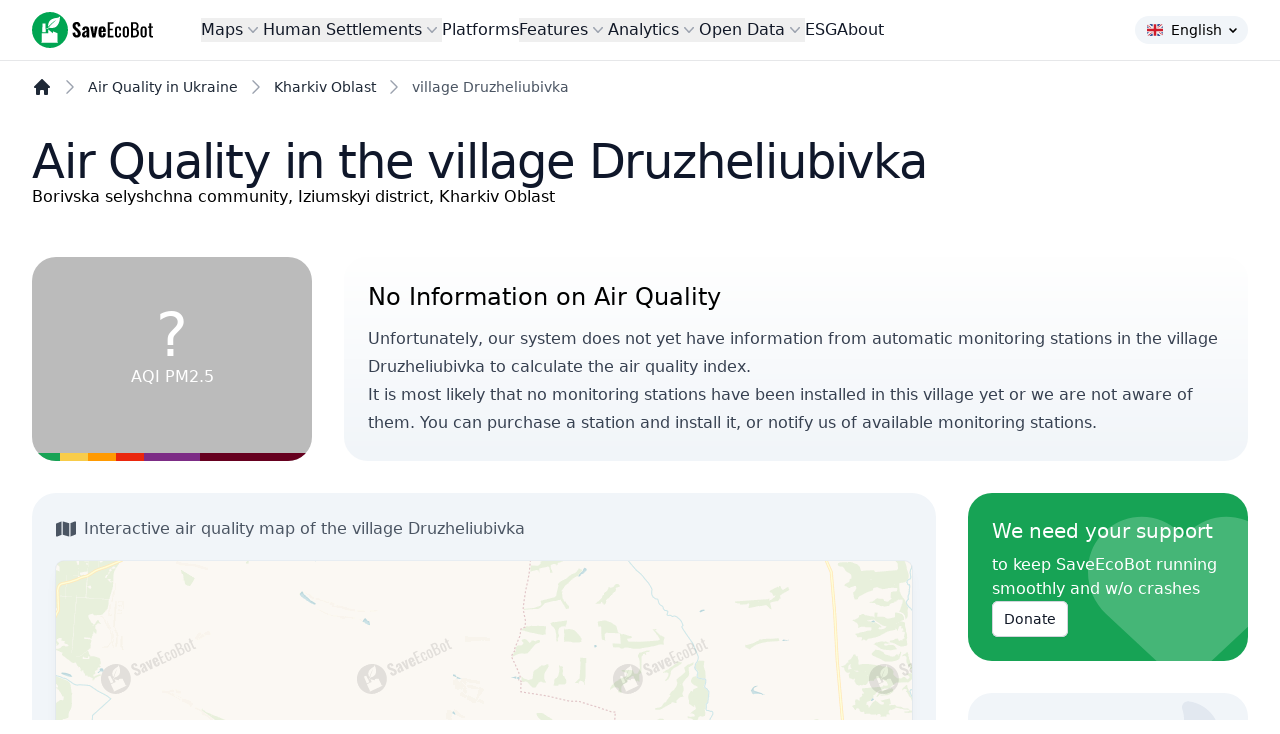

--- FILE ---
content_type: text/html; charset=UTF-8
request_url: https://www.saveecobot.com/en/maps/druzheliubivka-6
body_size: 46407
content:
<!DOCTYPE html>
<html lang="en-UA">
<head>
        <link rel="alternate" hreflang="uk" href="https://www.saveecobot.com/maps/druzheliubivka-6"/>
        <link rel="alternate" hreflang="bg" href="https://www.saveecobot.com/ua/bg/maps/druzheliubivka-6"/>
        <link rel="alternate" hreflang="en" href="https://www.saveecobot.com/en/maps/druzheliubivka-6"/>
        <link rel="alternate" hreflang="hu" href="https://www.saveecobot.com/ua/hu/maps/druzheliubivka-6"/>
        <link rel="alternate" hreflang="sk" href="https://www.saveecobot.com/ua/sk/maps/druzheliubivka-6"/>
        <link rel="alternate" hreflang="pl" href="https://www.saveecobot.com/ua/pl/maps/druzheliubivka-6"/>
        <link rel="alternate" hreflang="fr" href="https://www.saveecobot.com/ua/fr/maps/druzheliubivka-6"/>
        <link rel="alternate" hreflang="de" href="https://www.saveecobot.com/ua/de/maps/druzheliubivka-6"/>
        <link rel="alternate" hreflang="it" href="https://www.saveecobot.com/ua/it/maps/druzheliubivka-6"/>
        <link rel="alternate" hreflang="cs" href="https://www.saveecobot.com/ua/cs/maps/druzheliubivka-6"/>
        <link rel="alternate" hreflang="ja" href="https://www.saveecobot.com/ua/ja/maps/druzheliubivka-6"/>
        <link rel="alternate" hreflang="zh" href="https://www.saveecobot.com/ua/zh/maps/druzheliubivka-6"/>
        <link rel="alternate" hreflang="ko" href="https://www.saveecobot.com/ua/ko/maps/druzheliubivka-6"/>
        <link rel="alternate" hreflang="no" href="https://www.saveecobot.com/ua/no/maps/druzheliubivka-6"/>
        <link rel="alternate" hreflang="pt" href="https://www.saveecobot.com/ua/pt/maps/druzheliubivka-6"/>
        <link rel="alternate" hreflang="ro" href="https://www.saveecobot.com/ua/ro/maps/druzheliubivka-6"/>
    
    <meta charset="utf-8">
            <meta name="viewport" content="user-scalable=no, initial-scale=1, maximum-scale=1, minimum-scale=1, width=device-width, height=device-height"/>
    <meta name="csrf-token" content="">
    <link rel="icon" href="https://www.saveecobot.com/favicon.png"/>
    <meta name="theme-color" content="#00a452"/>

    <title>Air quality in the village Druzheliubivka, Kharkiv Oblast, Ukraine: air quality map - SaveEcoBot</title>
<meta name="description" content="Find out the exact level of air pollution in the village Druzheliubivka, Kharkiv Oblast, Ukraine. Information from 0 stations. Data is updated every hour">
<link rel="canonical" href="https://www.saveecobot.com/en/maps/druzheliubivka-6">
<meta property="og:title" content="Air quality in the village Druzheliubivka, Kharkiv Oblast, Ukraine: air quality map - SaveEcoBot">
<meta property="og:description" content="Find out the exact level of air pollution in the village Druzheliubivka, Kharkiv Oblast, Ukraine. Information from 0 stations. Data is updated every hour">
<meta property="og:image" content="https://www.saveecobot.com/storage/opengraph/1/9/19c043f9092d5f113a0249f29c8d6a80.jpg">

<meta name="twitter:title" content="Air quality in the village Druzheliubivka, Kharkiv Oblast, Ukraine: air quality map - SaveEcoBot">
<meta name="twitter:description" content="Find out the exact level of air pollution in the village Druzheliubivka, Kharkiv Oblast, Ukraine. Information from 0 stations. Data is updated every hour">
<script type="application/ld+json">{"@context":"https://schema.org","@type":"WebPage","name":"Air quality in the village Druzheliubivka, Kharkiv Oblast, Ukraine: air quality map - SaveEcoBot","description":"Find out the exact level of air pollution in the village Druzheliubivka, Kharkiv Oblast, Ukraine. Information from 0 stations. Data is updated every hour"}</script>

    
        <link rel="stylesheet" href="https://www.saveecobot.com/css/leaflet-locate-geocoder.css"/>
            <link rel="preload" as="style" href="https://www.saveecobot.com/build/assets/app.f09bb33c.css" /><link rel="stylesheet" href="https://www.saveecobot.com/build/assets/app.f09bb33c.css" data-navigate-track="reload" />
    <!-- Livewire Styles --><style nonce="gfebHwpFGqbIsXt0bFDQnqrqsXswEYIC" data-livewire-style>[wire\:loading][wire\:loading], [wire\:loading\.delay][wire\:loading\.delay], [wire\:loading\.inline-block][wire\:loading\.inline-block], [wire\:loading\.inline][wire\:loading\.inline], [wire\:loading\.block][wire\:loading\.block], [wire\:loading\.flex][wire\:loading\.flex], [wire\:loading\.table][wire\:loading\.table], [wire\:loading\.grid][wire\:loading\.grid], [wire\:loading\.inline-flex][wire\:loading\.inline-flex] {display: none;}[wire\:loading\.delay\.none][wire\:loading\.delay\.none], [wire\:loading\.delay\.shortest][wire\:loading\.delay\.shortest], [wire\:loading\.delay\.shorter][wire\:loading\.delay\.shorter], [wire\:loading\.delay\.short][wire\:loading\.delay\.short], [wire\:loading\.delay\.default][wire\:loading\.delay\.default], [wire\:loading\.delay\.long][wire\:loading\.delay\.long], [wire\:loading\.delay\.longer][wire\:loading\.delay\.longer], [wire\:loading\.delay\.longest][wire\:loading\.delay\.longest] {display: none;}[wire\:offline][wire\:offline] {display: none;}[wire\:dirty]:not(textarea):not(input):not(select) {display: none;}:root {--livewire-progress-bar-color: #2299dd;}[x-cloak] {display: none !important;}[wire\:cloak] {display: none !important;}dialog#livewire-error::backdrop {background-color: rgba(0, 0, 0, .6);}</style>

    <!-- Fathom - beautiful, simple website analytics -->
    <script src="https://cdn.usefathom.com/script.js" data-site="EBYWKZMN" defer></script>
    <!-- / Fathom -->
</head>
<body class="bg-gray antialiased dark:bg-zinc-900">

        <div class="absolute inset-0 -z-10 mx-0 max-w-none overflow-hidden">
    <div class="absolute left-1/2 top-0 ml-[-38rem] h-[30rem] w-[81.25rem] dark:[mask-image:linear-gradient(white,transparent)]">
        <div class="absolute inset-0 bg-gradient-to-r from-[#757575] to-[#d6d6d6] dark:from-[#7d7d7d]/20 dark:to-[#d1d1d1]/20 opacity-30 [mask-image:radial-gradient(farthest-side_at_top,white,transparent)] dark:opacity-100"></div>
    </div>
</div>    
<div class="min-h-screen ">
    <header x-data="{ open: false }" @keydown.window.escape="open = false"
        class="md:top-0 z-40 w-full md:sticky md:backdrop-blur flex-none transition-colors duration-500 lg:z-50 border-b border-slate-900/10 dark:border-slate-50/[0.06] bg-white/60 supports-backdrop-blur:bg-white/60 dark:bg-transparent">
    <nav class="mx-auto flex max-w-8xl items-center justify-between p-4 lg:px-8">
        <div class="flex lg:flex-none">
            <a href="https://www.saveecobot.com/en" class="-my-2">
                <span class="sr-only">SaveEcoBot</span>
                <img class="h-9 w-auto" src="https://www.saveecobot.com/images/saveecobot_logo.svg" alt="SaveEcoBot" />
            </a>
        </div>

        <div class="flex lg:hidden">
            <button type="button" class="-m-2.5 inline-flex items-center justify-center rounded-md p-2.5 text-gray-700" @click="open = true">
                <span class="sr-only">Open main menu</span>
                <svg class="h-6 w-6" fill="none" viewBox="0 0 24 24" stroke-width="1.5" stroke="currentColor" aria-hidden="true"><path stroke-linecap="round" stroke-linejoin="round" d="M3.75 6.75h16.5M3.75 12h16.5m-16.5 5.25h16.5"></path></svg>
            </button>
        </div>

                <div class="hidden lg:flex lg:ml-12 lg:gap-x-6" x-data="Components.popoverGroup()">

            <div class="relative" x-data="Components.popover({ open: false, focus: false })"
     @keydown.escape="onEscape" @close-popover-group.window="onClosePopoverGroup">
    <button type="button"
            class="flex items-center gap-x-1 text-base font-medium leading-6 text-gray-900 hover:text-green-600"
            @click="toggle" @mousedown="if (open) $event.preventDefault()" aria-expanded="false"
            :aria-expanded="open.toString()">
        Maps
        <svg class="h-5 w-5 flex-none text-gray-400" viewBox="0 0 20 20" fill="currentColor"
             aria-hidden="true">
            <path fill-rule="evenodd"
                  d="M5.23 7.21a.75.75 0 011.06.02L10 11.168l3.71-3.938a.75.75 0 111.08 1.04l-4.25 4.5a.75.75 0 01-1.08 0l-4.25-4.5a.75.75 0 01.02-1.06z"
                  clip-rule="evenodd"></path>
        </svg>
    </button>

    <div x-show="open" x-transition:enter="transition ease-out duration-200"
         x-transition:enter-start="opacity-0 translate-y-1"
         x-transition:enter-end="opacity-100 translate-y-0"
         x-transition:leave="transition ease-in duration-150"
         x-transition:leave-start="opacity-100 translate-y-0"
         x-transition:leave-end="opacity-0 translate-y-1"
         class="absolute -left-8 top-full z-10 mt-3 w-screen max-w-lg overflow-hidden rounded-3xl bg-white shadow-lg ring-1 ring-gray-900/5"
         x-ref="panel"
         @click.away="open = false" x-cloak>
        <div class="p-4">
            <div class="group relative flex gap-x-6 rounded-lg p-4 leading-6 hover:bg-slate-100">
    <div class="mt-1 flex h-11 w-11 flex-none items-center justify-center rounded-lg bg-slate-100 group-hover:bg-white">
        <svg class="h-6 w-6 text-gray-600 group-hover:text-blue-600" fill="currentColor" xmlns="http://www.w3.org/2000/svg" viewBox="0 0 512 512"><!--! Font Awesome Free 6.7.2 by @fontawesome - https://fontawesome.com License - https://fontawesome.com/license/free (Icons: CC BY 4.0, Fonts: SIL OFL 1.1, Code: MIT License) Copyright 2024 Fonticons, Inc. --><path d="M288 32c0 17.7 14.3 32 32 32l32 0c17.7 0 32 14.3 32 32s-14.3 32-32 32L32 128c-17.7 0-32 14.3-32 32s14.3 32 32 32l320 0c53 0 96-43 96-96s-43-96-96-96L320 0c-17.7 0-32 14.3-32 32zm64 352c0 17.7 14.3 32 32 32l32 0c53 0 96-43 96-96s-43-96-96-96L32 224c-17.7 0-32 14.3-32 32s14.3 32 32 32l384 0c17.7 0 32 14.3 32 32s-14.3 32-32 32l-32 0c-17.7 0-32 14.3-32 32zM128 512l32 0c53 0 96-43 96-96s-43-96-96-96L32 320c-17.7 0-32 14.3-32 32s14.3 32 32 32l128 0c17.7 0 32 14.3 32 32s-14.3 32-32 32l-32 0c-17.7 0-32 14.3-32 32s14.3 32 32 32z"/></svg>    </div>
    <div class="flex-auto">
        <a href="https://www.saveecobot.com/en/maps"
           class="block text-base font-medium leading-6 text-gray-900">
            Air Quality Map
                        <span class="absolute inset-0"></span>
        </a>
        <p class="mt-1 text-gray-600">Find out about the air quality in Ukraine on the interactive map</p>
    </div>
</div>
                <div class="group relative flex gap-x-6 rounded-lg p-4 leading-6 hover:bg-slate-100">
    <div class="mt-1 flex h-11 w-11 flex-none items-center justify-center rounded-lg bg-slate-100 group-hover:bg-white">
        <svg class="h-6 w-6 text-gray-600 group-hover:text-orange-600" fill="currentColor" xmlns="http://www.w3.org/2000/svg" viewBox="0 0 512 512"><!--! Font Awesome Free 6.7.2 by @fontawesome - https://fontawesome.com License - https://fontawesome.com/license/free (Icons: CC BY 4.0, Fonts: SIL OFL 1.1, Code: MIT License) Copyright 2024 Fonticons, Inc. --><path d="M216 186.7c-23.9 13.8-40 39.7-40 69.3L32 256C14.3 256-.2 241.6 2 224.1C10.7 154 47.8 92.7 101.3 52c14.1-10.7 33.8-5.3 42.7 10l72 124.7zM256 336c14.6 0 28.2-3.9 40-10.7l72 124.8c8.8 15.3 3.7 35.1-12.6 41.9c-30.6 12.9-64.2 20-99.4 20s-68.9-7.1-99.4-20c-16.3-6.9-21.4-26.6-12.6-41.9l72-124.8c11.8 6.8 25.4 10.7 40 10.7zm224-80l-144 0c0-29.6-16.1-55.5-40-69.3L368 62c8.8-15.3 28.6-20.7 42.7-10c53.6 40.7 90.6 102 99.4 172.1c2.2 17.5-12.4 31.9-30 31.9zM256 208a48 48 0 1 1 0 96 48 48 0 1 1 0-96z"/></svg>    </div>
    <div class="flex-auto">
        <a href="https://www.saveecobot.com/en/radiation-maps"
           class="block text-base font-medium leading-6 text-gray-900">
            Background Radiation Map
                        <span class="absolute inset-0"></span>
        </a>
        <p class="mt-1 text-gray-600">View comprehensive and up-to-date information on background radiation levels in Ukraine</p>
    </div>
</div>
                <div class="group relative flex gap-x-6 rounded-lg p-4 leading-6 hover:bg-slate-100">
    <div class="mt-1 flex h-11 w-11 flex-none items-center justify-center rounded-lg bg-slate-100 group-hover:bg-white">
        <svg class="h-6 w-6 text-gray-600 group-hover:text-red-600" fill="currentColor" xmlns="http://www.w3.org/2000/svg" viewBox="0 0 448 512"><!--! Font Awesome Free 6.7.2 by @fontawesome - https://fontawesome.com License - https://fontawesome.com/license/free (Icons: CC BY 4.0, Fonts: SIL OFL 1.1, Code: MIT License) Copyright 2024 Fonticons, Inc. --><path d="M159.3 5.4c7.8-7.3 19.9-7.2 27.7 .1c27.6 25.9 53.5 53.8 77.7 84c11-14.4 23.5-30.1 37-42.9c7.9-7.4 20.1-7.4 28 .1c34.6 33 63.9 76.6 84.5 118c20.3 40.8 33.8 82.5 33.8 111.9C448 404.2 348.2 512 224 512C98.4 512 0 404.1 0 276.5c0-38.4 17.8-85.3 45.4-131.7C73.3 97.7 112.7 48.6 159.3 5.4zM225.7 416c25.3 0 47.7-7 68.8-21c42.1-29.4 53.4-88.2 28.1-134.4c-4.5-9-16-9.6-22.5-2l-25.2 29.3c-6.6 7.6-18.5 7.4-24.7-.5c-16.5-21-46-58.5-62.8-79.8c-6.3-8-18.3-8.1-24.7-.1c-33.8 42.5-50.8 69.3-50.8 99.4C112 375.4 162.6 416 225.7 416z"/></svg>    </div>
    <div class="flex-auto">
        <a href="https://www.saveecobot.com/en/fire-maps"
           class="block text-base font-medium leading-6 text-gray-900">
            Fire Map
                        <span class="absolute inset-0"></span>
        </a>
        <p class="mt-1 text-gray-600">View active fire locations and wind direction in Ukraine</p>
    </div>
</div>
                                <div class="group relative flex gap-x-6 rounded-lg p-4 leading-6 hover:bg-slate-100">
    <div class="mt-1 flex h-11 w-11 flex-none items-center justify-center rounded-lg bg-slate-100 group-hover:bg-white">
        <svg class="h-6 w-6 text-gray-600 group-hover:text-blue-600" fill="currentColor" xmlns="http://www.w3.org/2000/svg" viewBox="0 0 576 512"><!--! Font Awesome Free 6.7.2 by @fontawesome - https://fontawesome.com License - https://fontawesome.com/license/free (Icons: CC BY 4.0, Fonts: SIL OFL 1.1, Code: MIT License) Copyright 2024 Fonticons, Inc. --><path d="M269.5 69.9c11.1-7.9 25.9-7.9 37 0C329 85.4 356.5 96 384 96c26.9 0 55.4-10.8 77.4-26.1c0 0 0 0 0 0c11.9-8.5 28.1-7.8 39.2 1.7c14.4 11.9 32.5 21 50.6 25.2c17.2 4 27.9 21.2 23.9 38.4s-21.2 27.9-38.4 23.9c-24.5-5.7-44.9-16.5-58.2-25C449.5 149.7 417 160 384 160c-31.9 0-60.6-9.9-80.4-18.9c-5.8-2.7-11.1-5.3-15.6-7.7c-4.5 2.4-9.7 5.1-15.6 7.7c-19.8 9-48.5 18.9-80.4 18.9c-33 0-65.5-10.3-94.5-25.8c-13.4 8.4-33.7 19.3-58.2 25c-17.2 4-34.4-6.7-38.4-23.9s6.7-34.4 23.9-38.4C42.8 92.6 61 83.5 75.3 71.6c11.1-9.5 27.3-10.1 39.2-1.7c0 0 0 0 0 0C136.7 85.2 165.1 96 192 96c27.5 0 55-10.6 77.5-26.1zm37 288C329 373.4 356.5 384 384 384c26.9 0 55.4-10.8 77.4-26.1c0 0 0 0 0 0c11.9-8.5 28.1-7.8 39.2 1.7c14.4 11.9 32.5 21 50.6 25.2c17.2 4 27.9 21.2 23.9 38.4s-21.2 27.9-38.4 23.9c-24.5-5.7-44.9-16.5-58.2-25C449.5 437.7 417 448 384 448c-31.9 0-60.6-9.9-80.4-18.9c-5.8-2.7-11.1-5.3-15.6-7.7c-4.5 2.4-9.7 5.1-15.6 7.7c-19.8 9-48.5 18.9-80.4 18.9c-33 0-65.5-10.3-94.5-25.8c-13.4 8.4-33.7 19.3-58.2 25c-17.2 4-34.4-6.7-38.4-23.9s6.7-34.4 23.9-38.4c18.1-4.2 36.2-13.3 50.6-25.2c11.1-9.4 27.3-10.1 39.2-1.7c0 0 0 0 0 0C136.7 373.2 165.1 384 192 384c27.5 0 55-10.6 77.5-26.1c11.1-7.9 25.9-7.9 37 0zm0-144C329 229.4 356.5 240 384 240c26.9 0 55.4-10.8 77.4-26.1c0 0 0 0 0 0c11.9-8.5 28.1-7.8 39.2 1.7c14.4 11.9 32.5 21 50.6 25.2c17.2 4 27.9 21.2 23.9 38.4s-21.2 27.9-38.4 23.9c-24.5-5.7-44.9-16.5-58.2-25C449.5 293.7 417 304 384 304c-31.9 0-60.6-9.9-80.4-18.9c-5.8-2.7-11.1-5.3-15.6-7.7c-4.5 2.4-9.7 5.1-15.6 7.7c-19.8 9-48.5 18.9-80.4 18.9c-33 0-65.5-10.3-94.5-25.8c-13.4 8.4-33.7 19.3-58.2 25c-17.2 4-34.4-6.7-38.4-23.9s6.7-34.4 23.9-38.4c18.1-4.2 36.2-13.3 50.6-25.2c11.1-9.5 27.3-10.1 39.2-1.7c0 0 0 0 0 0C136.7 229.2 165.1 240 192 240c27.5 0 55-10.6 77.5-26.1c11.1-7.9 25.9-7.9 37 0z"/></svg>    </div>
    <div class="flex-auto">
        <a href="https://www.saveecobot.com/en/water-maps"
           class="block text-base font-medium leading-6 text-gray-900">
            Water Quality Map
                        <span class="absolute inset-0"></span>
        </a>
        <p class="mt-1 text-gray-600">Find out up-to-date information about water quality in rivers, lakes and other reservoirs in Ukraine</p>
    </div>
</div>
        </div>
    </div>
</div>
            <div class="relative" x-data="Components.popover({ open: false, focus: false })"
     @keydown.escape="onEscape" @close-popover-group.window="onClosePopoverGroup">
    <button type="button"
            class="flex items-center gap-x-1 text-base font-medium leading-6 text-gray-900 hover:text-green-600"
            @click="toggle" @mousedown="if (open) $event.preventDefault()" aria-expanded="false"
            :aria-expanded="open.toString()">
        Human Settlements
        <svg class="h-5 w-5 flex-none text-gray-400" viewBox="0 0 20 20" fill="currentColor"
             aria-hidden="true">
            <path fill-rule="evenodd"
                  d="M5.23 7.21a.75.75 0 011.06.02L10 11.168l3.71-3.938a.75.75 0 111.08 1.04l-4.25 4.5a.75.75 0 01-1.08 0l-4.25-4.5a.75.75 0 01.02-1.06z"
                  clip-rule="evenodd"></path>
        </svg>
    </button>

    <div x-show="open" x-transition:enter="transition ease-out duration-200"
         x-transition:enter-start="opacity-0 translate-y-1"
         x-transition:enter-end="opacity-100 translate-y-0"
         x-transition:leave="transition ease-in duration-150"
         x-transition:leave-start="opacity-100 translate-y-0"
         x-transition:leave-end="opacity-0 translate-y-1"
         class="absolute -left-8 top-full z-10 mt-3 w-screen max-w-lg overflow-hidden rounded-3xl bg-white shadow-lg ring-1 ring-gray-900/5"
         x-ref="panel"
         @click.away="open = false" x-cloak>
        <div class="p-4">
            <div class="group relative flex gap-x-6 rounded-lg p-4 leading-6 hover:bg-slate-100">
    <div class="mt-1 flex h-11 w-11 flex-none items-center justify-center rounded-lg bg-slate-100 group-hover:bg-white">
        <svg class="h-6 w-6 text-gray-600 group-hover:text-blue-600" fill="currentColor" xmlns="http://www.w3.org/2000/svg" viewBox="0 0 512 512"><!--! Font Awesome Free 6.7.2 by @fontawesome - https://fontawesome.com License - https://fontawesome.com/license/free (Icons: CC BY 4.0, Fonts: SIL OFL 1.1, Code: MIT License) Copyright 2024 Fonticons, Inc. --><path d="M288 32c0 17.7 14.3 32 32 32l32 0c17.7 0 32 14.3 32 32s-14.3 32-32 32L32 128c-17.7 0-32 14.3-32 32s14.3 32 32 32l320 0c53 0 96-43 96-96s-43-96-96-96L320 0c-17.7 0-32 14.3-32 32zm64 352c0 17.7 14.3 32 32 32l32 0c53 0 96-43 96-96s-43-96-96-96L32 224c-17.7 0-32 14.3-32 32s14.3 32 32 32l384 0c17.7 0 32 14.3 32 32s-14.3 32-32 32l-32 0c-17.7 0-32 14.3-32 32zM128 512l32 0c53 0 96-43 96-96s-43-96-96-96L32 320c-17.7 0-32 14.3-32 32s14.3 32 32 32l128 0c17.7 0 32 14.3 32 32s-14.3 32-32 32l-32 0c-17.7 0-32 14.3-32 32s14.3 32 32 32z"/></svg>    </div>
    <div class="flex-auto">
        <a href="https://www.saveecobot.com/en/maps/cities"
           class="block text-base font-medium leading-6 text-gray-900">
            Air Quality in Human Settlements
                        <span class="absolute inset-0"></span>
        </a>
        <p class="mt-1 text-gray-600">View the list of regions and cities in Ukraine that have air quality monitoring</p>
    </div>
</div>
                <div class="group relative flex gap-x-6 rounded-lg p-4 leading-6 hover:bg-slate-100">
    <div class="mt-1 flex h-11 w-11 flex-none items-center justify-center rounded-lg bg-slate-100 group-hover:bg-white">
        <svg class="h-6 w-6 text-gray-600 group-hover:text-orange-600" fill="currentColor" xmlns="http://www.w3.org/2000/svg" viewBox="0 0 512 512"><!--! Font Awesome Free 6.7.2 by @fontawesome - https://fontawesome.com License - https://fontawesome.com/license/free (Icons: CC BY 4.0, Fonts: SIL OFL 1.1, Code: MIT License) Copyright 2024 Fonticons, Inc. --><path d="M216 186.7c-23.9 13.8-40 39.7-40 69.3L32 256C14.3 256-.2 241.6 2 224.1C10.7 154 47.8 92.7 101.3 52c14.1-10.7 33.8-5.3 42.7 10l72 124.7zM256 336c14.6 0 28.2-3.9 40-10.7l72 124.8c8.8 15.3 3.7 35.1-12.6 41.9c-30.6 12.9-64.2 20-99.4 20s-68.9-7.1-99.4-20c-16.3-6.9-21.4-26.6-12.6-41.9l72-124.8c11.8 6.8 25.4 10.7 40 10.7zm224-80l-144 0c0-29.6-16.1-55.5-40-69.3L368 62c8.8-15.3 28.6-20.7 42.7-10c53.6 40.7 90.6 102 99.4 172.1c2.2 17.5-12.4 31.9-30 31.9zM256 208a48 48 0 1 1 0 96 48 48 0 1 1 0-96z"/></svg>    </div>
    <div class="flex-auto">
        <a href="https://www.saveecobot.com/en/radiation/cities"
           class="block text-base font-medium leading-6 text-gray-900">
            Radiological Situation in Human Settlements
                        <span class="absolute inset-0"></span>
        </a>
        <p class="mt-1 text-gray-600">Find out in which regions and cities of Ukraine the monitoring of the background radiation is carried out</p>
    </div>
</div>
        </div>
    </div>
</div>
            <a href="https://www.saveecobot.com/en/platforms" class="text-base font-medium leading-6 text-gray-900 hover:text-green-600">Platforms</a>
            <div class="relative" x-data="Components.popover({ open: false, focus: false })"
     @keydown.escape="onEscape" @close-popover-group.window="onClosePopoverGroup">
    <button type="button"
            class="flex items-center gap-x-1 text-base font-medium leading-6 text-gray-900 hover:text-green-600"
            @click="toggle" @mousedown="if (open) $event.preventDefault()" aria-expanded="false"
            :aria-expanded="open.toString()">
        Features
        <svg class="h-5 w-5 flex-none text-gray-400" viewBox="0 0 20 20" fill="currentColor"
             aria-hidden="true">
            <path fill-rule="evenodd"
                  d="M5.23 7.21a.75.75 0 011.06.02L10 11.168l3.71-3.938a.75.75 0 111.08 1.04l-4.25 4.5a.75.75 0 01-1.08 0l-4.25-4.5a.75.75 0 01.02-1.06z"
                  clip-rule="evenodd"></path>
        </svg>
    </button>

    <div x-show="open" x-transition:enter="transition ease-out duration-200"
         x-transition:enter-start="opacity-0 translate-y-1"
         x-transition:enter-end="opacity-100 translate-y-0"
         x-transition:leave="transition ease-in duration-150"
         x-transition:leave-start="opacity-100 translate-y-0"
         x-transition:leave-end="opacity-0 translate-y-1"
         class="absolute left-1/2 z-10 top-full mt-3 flex w-screen max-w-max -translate-x-1/2 px-4"
         x-ref="panel"
         @click.away="open = false" x-cloak>
        <div class="w-screen max-w-md flex-auto overflow-hidden rounded-3xl bg-white text-sm leading-6 shadow-lg ring-1 ring-gray-900/5 lg:max-w-4xl">
            <div class="grid grid-cols-1 gap-x-6 gap-y-1 p-4 lg:grid-cols-2">
                    <div class="group relative flex gap-x-6 rounded-lg p-4 leading-6 hover:bg-slate-100">
    <div class="mt-1 flex h-11 w-11 flex-none items-center justify-center rounded-lg bg-slate-100 group-hover:bg-white">
        <svg class="h-6 w-6 text-gray-600 group-hover:text-blue-600" fill="currentColor" xmlns="http://www.w3.org/2000/svg" viewBox="0 0 512 512"><!--! Font Awesome Free 6.7.2 by @fontawesome - https://fontawesome.com License - https://fontawesome.com/license/free (Icons: CC BY 4.0, Fonts: SIL OFL 1.1, Code: MIT License) Copyright 2024 Fonticons, Inc. --><path d="M152.1 38.2c9.9 8.9 10.7 24 1.8 33.9l-72 80c-4.4 4.9-10.6 7.8-17.2 7.9s-12.9-2.4-17.6-7L7 113C-2.3 103.6-2.3 88.4 7 79s24.6-9.4 33.9 0l22.1 22.1 55.1-61.2c8.9-9.9 24-10.7 33.9-1.8zm0 160c9.9 8.9 10.7 24 1.8 33.9l-72 80c-4.4 4.9-10.6 7.8-17.2 7.9s-12.9-2.4-17.6-7L7 273c-9.4-9.4-9.4-24.6 0-33.9s24.6-9.4 33.9 0l22.1 22.1 55.1-61.2c8.9-9.9 24-10.7 33.9-1.8zM224 96c0-17.7 14.3-32 32-32l224 0c17.7 0 32 14.3 32 32s-14.3 32-32 32l-224 0c-17.7 0-32-14.3-32-32zm0 160c0-17.7 14.3-32 32-32l224 0c17.7 0 32 14.3 32 32s-14.3 32-32 32l-224 0c-17.7 0-32-14.3-32-32zM160 416c0-17.7 14.3-32 32-32l288 0c17.7 0 32 14.3 32 32s-14.3 32-32 32l-288 0c-17.7 0-32-14.3-32-32zM48 368a48 48 0 1 1 0 96 48 48 0 1 1 0-96z"/></svg>    </div>
    <div class="flex-auto">
        <a href="https://www.saveecobot.com/en/features/inspections"
           class="block text-base font-medium leading-6 text-gray-900">
            Inspections
                        <span class="absolute inset-0"></span>
        </a>
        <p class="mt-1 text-gray-600">Find out who and when should monitor polluting enterprises, conduct inspections, and other state oversight measures</p>
    </div>
</div>
                    <div class="group relative flex gap-x-6 rounded-lg p-4 leading-6 hover:bg-slate-100">
    <div class="mt-1 flex h-11 w-11 flex-none items-center justify-center rounded-lg bg-slate-100 group-hover:bg-white">
        <svg class="h-6 w-6 text-gray-600 group-hover:text-blue-600" fill="currentColor" xmlns="http://www.w3.org/2000/svg" viewBox="0 0 512 512"><!--! Font Awesome Free 6.7.2 by @fontawesome - https://fontawesome.com License - https://fontawesome.com/license/free (Icons: CC BY 4.0, Fonts: SIL OFL 1.1, Code: MIT License) Copyright 2024 Fonticons, Inc. --><path d="M268.9 .9c-5.5-.7-11 1.4-14.5 5.7s-4.6 10.1-2.8 15.4c2.8 8.2 4.3 16.9 4.3 26.1c0 44.1-35.7 79.9-79.8 80L160 128c-35.3 0-64 28.7-64 64c0 19.1 8.4 36.3 21.7 48L104 240c-39.8 0-72 32.2-72 72c0 23.2 11 43.8 28 57c-34.1 5.7-60 35.3-60 71c0 39.8 32.2 72 72 72l368 0c39.8 0 72-32.2 72-72c0-35.7-25.9-65.3-60-71c17-13.2 28-33.8 28-57c0-39.8-32.2-72-72-72l-13.7 0c13.3-11.7 21.7-28.9 21.7-48c0-35.3-28.7-64-64-64l-5.5 0c3.5-10 5.5-20.8 5.5-32c0-48.6-36.2-88.8-83.1-95.1zM192 256a32 32 0 1 1 0 64 32 32 0 1 1 0-64zm96 32a32 32 0 1 1 64 0 32 32 0 1 1 -64 0zm64 108.3c0 2.4-.7 4.8-2.2 6.7c-8.2 10.5-39.5 45-93.8 45s-85.6-34.6-93.8-45c-1.5-1.9-2.2-4.3-2.2-6.7c0-6.8 5.5-12.3 12.3-12.3l167.4 0c6.8 0 12.3 5.5 12.3 12.3z"/></svg>    </div>
    <div class="flex-auto">
        <a href="https://www.saveecobot.com/en/features/pollution-complaints"
           class="block text-base font-medium leading-6 text-gray-900">
            Pollution Complaints
                        <span class="absolute inset-0"></span>
        </a>
        <p class="mt-1 text-gray-600">Do you see pollution that violates environmental or sanitary laws? Time to file a complaint!</p>
    </div>
</div>
                    <div class="group relative flex gap-x-6 rounded-lg p-4 leading-6 hover:bg-slate-100">
    <div class="mt-1 flex h-11 w-11 flex-none items-center justify-center rounded-lg bg-slate-100 group-hover:bg-white">
        <svg class="h-6 w-6 text-gray-600 group-hover:text-blue-600" fill="currentColor" xmlns="http://www.w3.org/2000/svg" viewBox="0 0 512 512"><!--! Font Awesome Free 6.7.2 by @fontawesome - https://fontawesome.com License - https://fontawesome.com/license/free (Icons: CC BY 4.0, Fonts: SIL OFL 1.1, Code: MIT License) Copyright 2024 Fonticons, Inc. --><path d="M459.1 52.4L442.6 6.5C440.7 2.6 436.5 0 432.1 0s-8.5 2.6-10.4 6.5L405.2 52.4l-46 16.8c-4.3 1.6-7.3 5.9-7.2 10.4c0 4.5 3 8.7 7.2 10.2l45.7 16.8 16.8 45.8c1.5 4.4 5.8 7.5 10.4 7.5s8.9-3.1 10.4-7.5l16.5-45.8 45.7-16.8c4.2-1.5 7.2-5.7 7.2-10.2c0-4.6-3-8.9-7.2-10.4L459.1 52.4zm-132.4 53c-12.5-12.5-32.8-12.5-45.3 0l-2.9 2.9C256.5 100.3 232.7 96 208 96C93.1 96 0 189.1 0 304S93.1 512 208 512s208-93.1 208-208c0-24.7-4.3-48.5-12.2-70.5l2.9-2.9c12.5-12.5 12.5-32.8 0-45.3l-80-80zM200 192c-57.4 0-104 46.6-104 104l0 8c0 8.8-7.2 16-16 16s-16-7.2-16-16l0-8c0-75.1 60.9-136 136-136l8 0c8.8 0 16 7.2 16 16s-7.2 16-16 16l-8 0z"/></svg>    </div>
    <div class="flex-auto">
        <a href="https://www.saveecobot.com/en/features/environmental-crimes"
           class="block text-base font-medium leading-6 text-gray-900">
            Environmental Crimes
                        <span class="absolute inset-0"></span>
        </a>
        <p class="mt-1 text-gray-600">Do you know about the war crime against the environment? Notify the Operational Headquarters of the Ministry of Environment and help form a lawsuit against the Russian Federation</p>
    </div>
</div>
                    <div class="group relative flex gap-x-6 rounded-lg p-4 leading-6 hover:bg-slate-100">
    <div class="mt-1 flex h-11 w-11 flex-none items-center justify-center rounded-lg bg-slate-100 group-hover:bg-white">
        <svg class="h-6 w-6 text-gray-600 group-hover:text-blue-600" fill="currentColor" xmlns="http://www.w3.org/2000/svg" viewBox="0 0 512 512"><!--! Font Awesome Free 6.7.2 by @fontawesome - https://fontawesome.com License - https://fontawesome.com/license/free (Icons: CC BY 4.0, Fonts: SIL OFL 1.1, Code: MIT License) Copyright 2024 Fonticons, Inc. --><path d="M471.6 21.7c-21.9-21.9-57.3-21.9-79.2 0L362.3 51.7l97.9 97.9 30.1-30.1c21.9-21.9 21.9-57.3 0-79.2L471.6 21.7zm-299.2 220c-6.1 6.1-10.8 13.6-13.5 21.9l-29.6 88.8c-2.9 8.6-.6 18.1 5.8 24.6s15.9 8.7 24.6 5.8l88.8-29.6c8.2-2.7 15.7-7.4 21.9-13.5L437.7 172.3 339.7 74.3 172.4 241.7zM96 64C43 64 0 107 0 160L0 416c0 53 43 96 96 96l256 0c53 0 96-43 96-96l0-96c0-17.7-14.3-32-32-32s-32 14.3-32 32l0 96c0 17.7-14.3 32-32 32L96 448c-17.7 0-32-14.3-32-32l0-256c0-17.7 14.3-32 32-32l96 0c17.7 0 32-14.3 32-32s-14.3-32-32-32L96 64z"/></svg>    </div>
    <div class="flex-auto">
        <a href="https://www.saveecobot.com/en/features/eia-registry"
           class="block text-base font-medium leading-6 text-gray-900">
            EIA Registry
                        <span class="absolute inset-0"></span>
        </a>
        <p class="mt-1 text-gray-600">Follow planned economic activities that will have an impact on the environment and subscribe to notifications by regions and enterprises</p>
    </div>
</div>
                    <div class="group relative flex gap-x-6 rounded-lg p-4 leading-6 hover:bg-slate-100">
    <div class="mt-1 flex h-11 w-11 flex-none items-center justify-center rounded-lg bg-slate-100 group-hover:bg-white">
        <svg class="h-6 w-6 text-gray-600 group-hover:text-blue-600" xmlns="http://www.w3.org/2000/svg" xmlns:xlink="http://www.w3.org/1999/xlink"
	 viewBox="0 0 512.002 512.002" xml:space="preserve"  stroke="currentColor">
<g>
	<g>
		<path d="M485.492,338.004L452.1,300.63c-10.133-11.352-29.141-4.226-29.141,11.125v48.504c0,3.071-2.5,5.565-5.565,5.565
			c-3.065,0-5.565-2.494-5.565-5.565V333.89c0-53.722-38.119-100.943-91.106-112.389c-15.608-3.375-26.609,15.317-16,27.396
			c23.056,25.77,24.505,60.58,0.055,89.107c-64.807,72.26-1.708,173.99,90.357,173.99c64.854,0,116.867-51.511,116.867-107.214
			C512.002,368.09,486.578,339.216,485.492,338.004z" fill="currentColor"/>
	</g>
</g>
<g>
	<g>
		<path d="M376.242,138.461L242.68,4.899c-6.521-6.521-17.087-6.521-23.608,0L85.51,138.461
			c-10.484,10.485-3.049,28.499,11.803,28.499h36.26l-88.366,88.367c-10.484,10.485-3.049,28.499,11.803,28.499h36.26L4.905,372.192
			c-10.485,10.485-3.049,28.499,11.804,28.499h161.387v94.606c0,9.222,7.478,16.695,16.695,16.695h66.781
			c9.31,0,16.695-6.419,16.695-20.136c-51.694-60.164-36.143-134.058,1.653-176.147c12.369-14.446,12.521-30.466-0.087-44.553
			c-32.191-36.66,1.131-92.416,47.944-82.292c12.252,2.646,23.807,6.936,34.67,12.362l-34.269-34.269h36.26
			C379.292,166.959,386.725,148.944,376.242,138.461z" fill="currentColor"/>
	</g>
</g>
</svg>    </div>
    <div class="flex-auto">
        <a href="https://www.saveecobot.com/en/static/environmental-labs"
           class="block text-base font-medium leading-6 text-gray-900">
            Environmental Labs
                        <span class="absolute inset-0"></span>
        </a>
        <p class="mt-1 text-gray-600">Як діяти та куди звертатись якщо війна нанесла шкоду довкіллю вашої громади, підприємства, природоохоронної інституції тощо?</p>
    </div>
</div>
                    <div class="group relative flex gap-x-6 rounded-lg p-4 leading-6 hover:bg-slate-100 opacity-50">
    <div class="mt-1 flex h-11 w-11 flex-none items-center justify-center rounded-lg bg-slate-100 group-hover:bg-white">
        <svg class="h-6 w-6 text-gray-600 group-hover:text-blue-600" fill="currentColor" xmlns="http://www.w3.org/2000/svg" viewBox="0 0 384 512"><!--! Font Awesome Free 6.7.2 by @fontawesome - https://fontawesome.com License - https://fontawesome.com/license/free (Icons: CC BY 4.0, Fonts: SIL OFL 1.1, Code: MIT License) Copyright 2024 Fonticons, Inc. --><path d="M0 64C0 28.7 28.7 0 64 0L224 0l0 128c0 17.7 14.3 32 32 32l128 0 0 288c0 35.3-28.7 64-64 64L64 512c-35.3 0-64-28.7-64-64L0 64zm384 64l-128 0L256 0 384 128z"/></svg>    </div>
    <div class="flex-auto">
        <a href="#"
           class="block text-base font-medium leading-6 text-gray-900">
            Legal Data
                        <span class="absolute inset-0"></span>
        </a>
        <p class="mt-1 text-gray-600">Check the permit documents of enterprises for the use of natural resources, pollution and much more</p>
    </div>
</div>

                </div>
                <div class="group relative bg-slate-100 hover:bg-slate-200 px-8 py-6">
                    <div class="lg:absolute lg:inset-y-0 lg:right-0">
                        <img src="https://www.saveecobot.com/images/widgets/air-quality/widget-aq-preview.png"
                             alt="Air Quality Widget"
                             class="object-cover w-40 -translate-y-6 h-auto rotate-12"/>
                    </div>
                    <div>
                        <div class="flex items-center gap-x-3">
                            <a href="https://www.saveecobot.com/en/widgets/air-quality-informer/"
                               class="text-base font-medium leading-6 text-gray-900">
                                Air Quality Widget
                                <span class="absolute inset-0"></span>
                            </a>
                            <p class="rounded-full bg-green-500/20 px-2.5 py-1.5 text-xs font-semibold text-green-600">NEW</p>
                        </div>
                        <p class="mt-1 text-gray-600">Want to add air quality information to your site? Then this feature is just for you!</p>
                    </div>
                </div>
        </div>
    </div>
</div>
            <div class="relative" x-data="Components.popover({ open: false, focus: false })"
     @keydown.escape="onEscape" @close-popover-group.window="onClosePopoverGroup">
    <button type="button"
            class="flex items-center gap-x-1 text-base font-medium leading-6 text-gray-900 hover:text-green-600"
            @click="toggle" @mousedown="if (open) $event.preventDefault()" aria-expanded="false"
            :aria-expanded="open.toString()">
        Analytics
        <svg class="h-5 w-5 flex-none text-gray-400" viewBox="0 0 20 20" fill="currentColor"
             aria-hidden="true">
            <path fill-rule="evenodd"
                  d="M5.23 7.21a.75.75 0 011.06.02L10 11.168l3.71-3.938a.75.75 0 111.08 1.04l-4.25 4.5a.75.75 0 01-1.08 0l-4.25-4.5a.75.75 0 01.02-1.06z"
                  clip-rule="evenodd"></path>
        </svg>
    </button>

    <div x-show="open" x-transition:enter="transition ease-out duration-200"
         x-transition:enter-start="opacity-0 translate-y-1"
         x-transition:enter-end="opacity-100 translate-y-0"
         x-transition:leave="transition ease-in duration-150"
         x-transition:leave-start="opacity-100 translate-y-0"
         x-transition:leave-end="opacity-0 translate-y-1"
         class="absolute -left-8 top-full z-10 mt-3 w-screen max-w-lg overflow-hidden rounded-3xl bg-white shadow-lg ring-1 ring-gray-900/5"
         x-ref="panel"
         @click.away="open = false" x-cloak>
        <div class="p-4">
            <div class="group relative flex gap-x-6 rounded-lg p-4 leading-6 hover:bg-slate-100">
    <div class="mt-1 flex h-11 w-11 flex-none items-center justify-center rounded-lg bg-slate-100 group-hover:bg-white">
        <svg class="h-6 w-6 text-gray-600 group-hover:text-blue-600" fill="currentColor" xmlns="http://www.w3.org/2000/svg" viewBox="0 0 384 512"><!-- Font Awesome Free 5.15.4 by @fontawesome - https://fontawesome.com License - https://fontawesome.com/license/free (Icons: CC BY 4.0, Fonts: SIL OFL 1.1, Code: MIT License) --><path d="M368 240c8.84 0 16-7.16 16-16v-32c0-8.84-7.16-16-16-16h-41.86c13.41-28.63 13.74-63.33-4.13-94.05C303.34 49.84 267.1 32 229.96 32h-78.82c-24.32 0-47.86 8.53-66.54 24.09L72.83 65.9c-10.18 8.49-11.56 23.62-3.07 33.8l20.49 24.59c8.49 10.19 23.62 11.56 33.81 3.07l11.73-9.78c4.32-3.6 9.77-5.57 15.39-5.57h83.62c11.69 0 21.2 9.52 21.2 21.2 0 5.91-2.48 11.58-6.81 15.58L219.7 176H16c-8.84 0-16 7.16-16 16v32c0 8.84 7.16 16 16 16h134.37l-34.67 32H16c-8.84 0-16 7.16-16 16v32c0 8.84 7.16 16 16 16h41.86c-13.41 28.63-13.74 63.33 4.13 94.05C80.66 462.15 116.9 480 154.04 480h78.82c24.32 0 47.86-8.53 66.54-24.09l11.77-9.81c10.18-8.49 11.56-23.62 3.07-33.8l-20.49-24.59c-8.49-10.19-23.62-11.56-33.81-3.07l-11.75 9.8a23.992 23.992 0 0 1-15.36 5.56H149.2c-11.69 0-21.2-9.52-21.2-21.2 0-5.91 2.48-11.58 6.81-15.58L164.3 336H368c8.84 0 16-7.16 16-16v-32c0-8.84-7.16-16-16-16H233.63l34.67-32H368z"/></svg>    </div>
    <div class="flex-auto">
        <a href="https://www.saveecobot.com/en/analytics/ecotaxes"
           class="block text-base font-medium leading-6 text-gray-900">
            Environmental Taxes
                        <span class="absolute inset-0"></span>
        </a>
        <p class="mt-1 text-gray-600">Find out the amount of environmental taxes that polluting enterprises have paid to the budget of Ukraine</p>
    </div>
</div>
                <div class="group relative flex gap-x-6 rounded-lg p-4 leading-6 hover:bg-slate-100">
    <div class="mt-1 flex h-11 w-11 flex-none items-center justify-center rounded-lg bg-slate-100 group-hover:bg-white">
        <svg class="h-6 w-6 text-gray-600 group-hover:text-blue-600" fill="currentColor" xmlns="http://www.w3.org/2000/svg" viewBox="0 0 448 512"><!--! Font Awesome Free 6.7.2 by @fontawesome - https://fontawesome.com License - https://fontawesome.com/license/free (Icons: CC BY 4.0, Fonts: SIL OFL 1.1, Code: MIT License) Copyright 2024 Fonticons, Inc. --><path d="M64 32C28.7 32 0 60.7 0 96L0 416c0 35.3 28.7 64 64 64l320 0c35.3 0 64-28.7 64-64l0-320c0-35.3-28.7-64-64-64L64 32zM337 209L209 337c-9.4 9.4-24.6 9.4-33.9 0l-64-64c-9.4-9.4-9.4-24.6 0-33.9s24.6-9.4 33.9 0l47 47L303 175c9.4-9.4 24.6-9.4 33.9 0s9.4 24.6 0 33.9z"/></svg>    </div>
    <div class="flex-auto">
        <a href="https://www.saveecobot.com/en/analytics/inspections/environmental"
           class="block text-base font-medium leading-6 text-gray-900">
            Environmental Inspections
                        <span class="absolute inset-0"></span>
        </a>
        <p class="mt-1 text-gray-600">View the statistics of the results of the work of the State Environmental Inspection of Ukraine: the number of inspections and fines, the amount of damages, etc.</p>
    </div>
</div>
                <div class="group relative flex gap-x-6 rounded-lg p-4 leading-6 hover:bg-slate-100">
    <div class="mt-1 flex h-11 w-11 flex-none items-center justify-center rounded-lg bg-slate-100 group-hover:bg-white">
        <svg class="h-6 w-6 text-gray-600 group-hover:text-blue-600" fill="currentColor" xmlns="http://www.w3.org/2000/svg" viewBox="0 0 448 512"><!--! Font Awesome Free 6.7.2 by @fontawesome - https://fontawesome.com License - https://fontawesome.com/license/free (Icons: CC BY 4.0, Fonts: SIL OFL 1.1, Code: MIT License) Copyright 2024 Fonticons, Inc. --><path d="M159.3 5.4c7.8-7.3 19.9-7.2 27.7 .1c27.6 25.9 53.5 53.8 77.7 84c11-14.4 23.5-30.1 37-42.9c7.9-7.4 20.1-7.4 28 .1c34.6 33 63.9 76.6 84.5 118c20.3 40.8 33.8 82.5 33.8 111.9C448 404.2 348.2 512 224 512C98.4 512 0 404.1 0 276.5c0-38.4 17.8-85.3 45.4-131.7C73.3 97.7 112.7 48.6 159.3 5.4zM225.7 416c25.3 0 47.7-7 68.8-21c42.1-29.4 53.4-88.2 28.1-134.4c-4.5-9-16-9.6-22.5-2l-25.2 29.3c-6.6 7.6-18.5 7.4-24.7-.5c-16.5-21-46-58.5-62.8-79.8c-6.3-8-18.3-8.1-24.7-.1c-33.8 42.5-50.8 69.3-50.8 99.4C112 375.4 162.6 416 225.7 416z"/></svg>    </div>
    <div class="flex-auto">
        <a href="https://www.saveecobot.com/en/analytics/fires"
           class="block text-base font-medium leading-6 text-gray-900">
            Fires in Ukraine
                        <span class="absolute inset-0"></span>
        </a>
        <p class="mt-1 text-gray-600">View statistics and analytics of active fire spots in Ukraine based on satellite observations of the FIRMS system from NASA</p>
    </div>
</div>
        </div>
    </div>
</div>
            <div class="relative" x-data="Components.popover({ open: false, focus: false })"
     @keydown.escape="onEscape" @close-popover-group.window="onClosePopoverGroup">
    <button type="button"
            class="flex items-center gap-x-1 text-base font-medium leading-6 text-gray-900 hover:text-green-600"
            @click="toggle" @mousedown="if (open) $event.preventDefault()" aria-expanded="false"
            :aria-expanded="open.toString()">
        Open Data
        <svg class="h-5 w-5 flex-none text-gray-400" viewBox="0 0 20 20" fill="currentColor"
             aria-hidden="true">
            <path fill-rule="evenodd"
                  d="M5.23 7.21a.75.75 0 011.06.02L10 11.168l3.71-3.938a.75.75 0 111.08 1.04l-4.25 4.5a.75.75 0 01-1.08 0l-4.25-4.5a.75.75 0 01.02-1.06z"
                  clip-rule="evenodd"></path>
        </svg>
    </button>

    <div x-show="open" x-transition:enter="transition ease-out duration-200"
         x-transition:enter-start="opacity-0 translate-y-1"
         x-transition:enter-end="opacity-100 translate-y-0"
         x-transition:leave="transition ease-in duration-150"
         x-transition:leave-start="opacity-100 translate-y-0"
         x-transition:leave-end="opacity-0 translate-y-1"
         class="absolute -left-8 top-full z-10 mt-3 w-screen max-w-lg overflow-hidden rounded-3xl bg-white shadow-lg ring-1 ring-gray-900/5"
         x-ref="panel"
         @click.away="open = false" x-cloak>
        <div class="p-4">
            <div class="group relative flex gap-x-6 rounded-lg p-4 leading-6 hover:bg-slate-100">
    <div class="mt-1 flex h-11 w-11 flex-none items-center justify-center rounded-lg bg-slate-100 group-hover:bg-white">
        <svg class="h-6 w-6 text-gray-600 text-gray-600 group-hover:text-green-600" fill="currentColor" xmlns="http://www.w3.org/2000/svg" viewBox="0 0 448 512"><!--! Font Awesome Free 6.7.2 by @fontawesome - https://fontawesome.com License - https://fontawesome.com/license/free (Icons: CC BY 4.0, Fonts: SIL OFL 1.1, Code: MIT License) Copyright 2024 Fonticons, Inc. --><path d="M448 80l0 48c0 44.2-100.3 80-224 80S0 172.2 0 128L0 80C0 35.8 100.3 0 224 0S448 35.8 448 80zM393.2 214.7c20.8-7.4 39.9-16.9 54.8-28.6L448 288c0 44.2-100.3 80-224 80S0 332.2 0 288L0 186.1c14.9 11.8 34 21.2 54.8 28.6C99.7 230.7 159.5 240 224 240s124.3-9.3 169.2-25.3zM0 346.1c14.9 11.8 34 21.2 54.8 28.6C99.7 390.7 159.5 400 224 400s124.3-9.3 169.2-25.3c20.8-7.4 39.9-16.9 54.8-28.6l0 85.9c0 44.2-100.3 80-224 80S0 476.2 0 432l0-85.9z"/></svg>    </div>
    <div class="flex-auto">
        <a href="https://www.saveecobot.com/en/static/api"
           class="block text-base font-medium leading-6 text-gray-900">
            SaveEcoBot API
                        <span class="absolute inset-0"></span>
        </a>
        <p class="mt-1 text-gray-600">Get full access to the data of the SaveEcoBot system through a modern and free API</p>
    </div>
</div>
                <div class="group relative flex gap-x-6 rounded-lg p-4 leading-6 hover:bg-slate-100">
    <div class="mt-1 flex h-11 w-11 flex-none items-center justify-center rounded-lg bg-slate-100 group-hover:bg-white">
        <svg class="h-6 w-6 text-gray-600 text-gray-800 group-hover:text-green-600" xmlns="http://www.w3.org/2000/svg" fill="currentColor" viewBox="0 0 129.8 101" xml:space="preserve">
    <path d="M1.9 93.4C.7 92.1.1 90.1 0 87.4l4.4-.8c0 1.6.3 2.8.7 3.6.4.8 1 1.1 1.8 1.1.6 0 1-.2 1.3-.6s.4-.9.4-1.5c0-1-.2-1.9-.7-2.6-.4-.7-1.2-1.5-2.1-2.3L3.2 82c-1-.9-1.8-1.8-2.4-2.8-.6-1-.8-2.2-.8-3.6 0-2.1.6-3.7 1.8-4.8 1.2-1.1 2.9-1.7 5.1-1.7 2.3 0 3.9.7 4.8 2 .9 1.3 1.4 3 1.5 5.1l-4.5.7c0-1.3-.2-2.3-.5-3-.3-.6-.8-1-1.6-1-.6 0-1 .2-1.3.6s-.5.9-.5 1.5c0 .8.2 1.5.5 2.1.4.6.9 1.2 1.7 1.9l2.6 2.3c1.2 1.1 2.2 2.2 2.9 3.4.7 1.2 1 2.6 1 4.1 0 1.2-.3 2.3-.8 3.2-.5 1-1.3 1.7-2.3 2.2S8.3 95 7 95c-2.2.4-4-.3-5.1-1.6zM17.5 94.7c-.6-.4-1.1-1-1.4-1.6-.3-.7-.5-1.4-.5-2.1 0-1.4.3-2.5 1-3.4s1.5-1.6 2.5-2.1 2.3-1 3.9-1.6v-1.7c0-.6-.1-1.1-.3-1.5-.2-.3-.5-.5-1-.5s-.8.1-1 .4-.3.7-.3 1.3l-.1 1.3-4.4-.2c.1-2.1.6-3.7 1.7-4.7s2.6-1.5 4.6-1.5c1.8 0 3.1.5 4 1.5s1.3 2.3 1.3 4v8.4c0 1.4.1 2.9.3 4.5h-4.2c-.1-.6-.2-1.5-.4-2.6-.3.8-.7 1.5-1.3 2.1s-1.3.8-2.2.8c-.8-.2-1.5-.4-2.2-.8zm4.8-3c.3-.2.5-.4.7-.7v-5c-1 .6-1.7 1.1-2.3 1.8-.5.6-.8 1.3-.8 2.2 0 .6.1 1.1.4 1.5.3.4.6.5 1.1.5.3 0 .6-.1.9-.3zM29.4 76.9H34l1.7 12.2 1.6-12.2h4.5L38.1 95h-5l-3.7-18.1zM44.8 93.7c-1-1.1-1.6-2.7-1.6-4.7v-6.1c0-2 .5-3.6 1.6-4.7 1-1.1 2.5-1.6 4.5-1.6s3.5.5 4.4 1.6 1.4 2.7 1.4 4.8v3.2h-7.2v3.5c0 .8.1 1.3.4 1.7.2.4.6.5 1 .5.9 0 1.4-.7 1.4-2v-1.8h4.4v1.6c0 1.8-.5 3.2-1.5 4.2s-2.4 1.4-4.3 1.4-3.4-.5-4.5-1.6zm6-9.7v-1.8c0-.8-.1-1.4-.3-1.7-.2-.3-.6-.5-1.1-.5s-.8.2-1 .6-.3 1-.3 2V84h2.7zM58.4 69.7h5.5c2.7 0 4.7.6 5.8 1.9 1.1 1.3 1.7 3.2 1.7 5.9v9.3c0 2.8-.6 4.9-1.7 6.2-1.1 1.4-3 2.1-5.6 2.1h-5.8l.1-25.4zm5.5 22.8c1.2 0 2.1-.2 2.7-.7.6-.5.9-1.1 1-2 .1-.8.2-2.1.2-3.7v-8.2c0-1.4-.1-2.5-.3-3.3s-.5-1.3-1.1-1.7c-.6-.4-1.4-.5-2.6-.5h-1.9v20.1h2zM74.6 76.9h3.3v1.8c1.4-1.4 2.9-2 4.4-2 1 0 1.7.4 2.1 1.1.4.7.6 1.6.6 2.6v14.7h-3.3V81.4c0-.7-.1-1.2-.3-1.5-.2-.3-.6-.5-1.1-.5-.7 0-1.5.4-2.3 1.1v14.6h-3.4V76.9zM88.5 70.7h3.4v3.5h-3.4v-3.5zm0 6.2h3.4V95h-3.4V76.9zM95.5 76.9h3.3v1.4c1-1.1 2.1-1.7 3.4-1.7 1.6 0 2.8.7 3.3 2.1.6 1.4.8 3 .8 4.7v4.4c0 2.2-.3 4-1 5.4s-1.8 2.1-3.5 2.1c-1.1 0-2.1-.5-3.1-1.6v7.3h-3.3V76.9h.1zm7.2 14.6c.2-.8.3-2 .3-3.6v-4.4c0-1.3-.1-2.4-.4-3.1-.3-.7-.8-1.1-1.6-1.1s-1.5.3-2.3.9v11.6c.7.5 1.5.8 2.4.8.9 0 1.4-.4 1.6-1.1zM109.5 76.9h3.3v2.6c.6-1 1.3-1.7 1.9-2.2.7-.4 1.4-.6 2.1-.6h.5v3.7c-.7-.2-1.3-.4-1.8-.4s-1 .1-1.5.4c-.4.3-.8.7-1.2 1.4V95h-3.3V76.9zM120.4 93.6c-.8-1.1-1.2-2.8-1.2-5v-5.3c0-2.2.4-3.8 1.2-5 .8-1.1 2.2-1.7 4.1-1.7 1.9 0 3.2.6 4.1 1.7.8 1.1 1.2 2.8 1.2 5v5.3c0 2.2-.4 3.8-1.2 5-.8 1.1-2.2 1.7-4.1 1.7-1.9 0-3.3-.6-4.1-1.7zm5.4-1.3c.3-.4.4-.8.5-1.3s.1-1.2.1-2.1v-5.7c0-.9 0-1.6-.1-2.1s-.2-1-.5-1.3c-.3-.4-.7-.5-1.3-.5s-1 .2-1.3.5c-.3.4-.5.8-.5 1.3-.1.5-.1 1.2-.1 2.1v5.7c0 .9 0 1.6.1 2.1s.2 1 .5 1.3c.3.4.7.5 1.3.5s1-.2 1.3-.5zM24.9 24.2h13.9V17c0-1.7-1.4-3.2-3.2-3.2H20.9c-4.1 0-7.5 3.3-7.5 7.5v10.9c0 3.5.6 6.7 1.7 9.6 1.1 2.9 2.8 5.4 4.9 7.5 2.1 2.1 4.6 3.7 7.5 4.9 2.8 1.1 6 1.7 9.4 1.7h2V45.5h-2c-2.1 0-4.7-.5-6.2-1.3-1.5-.7-2.7-1.8-3.9-2.8-.9-.8-1.4-2.1-2-3.5l-.2-.3c-.5-1.2-.8-3.3-.8-5.5v-6.8c.1-1.1 1-1.1 1.1-1.1zM109 13.8H94.1c-1.7 0-3.2 1.4-3.2 3.2v7.2h14s1 .1 1 1.1v6.9c0 2.2-.3 4.3-.8 5.5l-.1.2c-.6 1.5-1.1 2.7-2 3.5-1.1 1-2.3 2.1-3.9 2.9-1.6.8-4.1 1.3-6.2 1.3h-2V56h2c3.4 0 6.5-.6 9.4-1.7s5.4-2.8 7.5-4.9 3.7-4.6 4.9-7.5c1.1-2.9 1.7-6.1 1.7-9.6V21.2c.1-4.1-3.3-7.4-7.4-7.4z"/>
    <g><path d="M59.7 32.3c0 2.1-.3 4.1-.8 5.3l-.1.2c-.6 1.5-1.1 2.7-2 3.5-1.1 1-2.3 2.1-3.9 2.9s-4.1 1.3-6.2 1.3h-2v10.4h2c3.4 0 6.5-.6 9.4-1.7s5.4-2.8 7.5-4.9c.5-.5.9-1 1.3-1.5-1.4-1.8-2.6-3.8-3.5-6-1.1-2.9-1.6-6.1-1.7-9.5zM65 14.1c-.7-.2-1.5-.4-2.3-.4H47.8c-1.7 0-3.1 1.4-3.1 3.1v7.3h14s1 .1 1 1v-4c0-3.2 2.2-6 5.3-7z"/></g>
    <path d="M71.3 24.2h6.8c.8 0 3.8-.2 6.7-2.9 3.6-3.3 5.6-9 6.2-16.8.3-2.7.2-4.5.2-4.5-1.2 1.7-3.4 2.5-5.4 2.9l-1.8.3-2.1.3c-2.4.4-4.6 1.1-6.9 2-1.5.6-2.9 1.5-4 2.6-.9.9-1.7 1.9-2.4 3-.5.9-.9 1.8-1.2 2.7h-.2c-.8 0-1.5.1-2.2.3-3 .9-5.2 3.8-5.2 7.1v11c0 3.4.6 6.6 1.7 9.5.9 2.2 2 4.2 3.5 6 .4.5.9 1.1 1.4 1.5 2.1 2.1 4.6 3.7 7.5 4.9 2.8 1.1 6 1.7 9.4 1.7h2V45.5h-2c-2.1 0-4.7-.5-6.2-1.3-1.5-.7-2.7-1.8-3.9-2.8-.9-.8-1.4-2.1-2-3.5l-.1-.2c-.5-1.2-.8-3.3-.8-5.5v-6.8c-.1-1.1.8-1.2 1-1.2z"/>
</svg>    </div>
    <div class="flex-auto">
        <a href="https://www.saveecobot.com/en/static/savednipro-data"
           class="block text-base font-medium leading-6 text-gray-900">
            NGO &quot;SaveDnipro&quot; Stations Data
                        <span class="absolute inset-0"></span>
        </a>
        <p class="mt-1 text-gray-600">Get free unlimited access to air quality data from SaveDnipro stations</p>
    </div>
</div>
                <div class="group relative flex gap-x-6 rounded-lg p-4 leading-6 hover:bg-slate-100">
    <div class="mt-1 flex h-11 w-11 flex-none items-center justify-center rounded-lg bg-slate-100 group-hover:bg-white">
        <svg class="h-6 w-6 text-gray-600 text-gray-600 group-hover:text-green-600" viewBox="0 0 96 96" fill="currentColor" xmlns="http://www.w3.org/2000/svg" stroke="currentColor">
    <path d="M48.016 96c-26.886 0-34.13-1.36-40.393-7.623C1.328 82.082 0 74.87 0 48.016 0 21.13 1.36 13.918 7.623 7.623 13.886 1.36 21.13 0 48.016 0c26.886 0 34.13 1.36 40.393 7.623 6.294 6.295 7.623 13.507 7.623 40.393 0 26.886-1.329 34.066-7.623 40.393C82.114 94.639 74.87 96 48.016 96z" fill="currentColor"/>
    <path d="M66.836 47.953c-1.834 0-3.036-1.202-3.036-3.005 0-1.74 1.202-2.942 3.036-2.942h4.776v5.947h-4.776zm8.794-9.395h-9.268c-3.922 0-6.611 2.562-6.611 6.263 0 2.91 1.676 5.124 4.333 5.915l-5.06 7.687h4.46l4.554-6.991h3.575v6.99h4.017V38.558zm-50.104 5.188v-5.979h7.781v16.986h-9.774c1.044-1.803 1.993-6.041 1.993-11.007zm11.893-9.838H21.541v9.996c0 5.092-.886 9.078-2.088 10.85h-1.898v9.077h3.922v-5.377h14.867v5.377h3.922v-9.078H37.42V33.908zm11.989 21.13-.348-.221 4.618-16.259h-9.363l-1.012 3.606 5.44-.032-3.542 12.4c-.633 2.246.885 4.365 3.384 4.365.79 0 1.55-.19 2.404-.728l6.39-4.333-1.93-2.878-6.041 4.08zm2.72-20.212c1.993 0 2.815-.728 2.815-2.5 0-1.834-.854-2.561-2.815-2.561-1.93 0-2.815.727-2.815 2.562 0 1.74.822 2.499 2.815 2.499z" fill="#fff"/>
</svg>    </div>
    <div class="flex-auto">
        <a href="https://www.saveecobot.com/en/static/data-gov-ua"
           class="block text-base font-medium leading-6 text-gray-900">
            We Are on the Open Data Portals
                        <span class="absolute inset-0"></span>
        </a>
        <p class="mt-1 text-gray-600">Access to atmospheric air quality data on the official open data portals of Ukraine and the EU</p>
    </div>
</div>
                <div class="group relative flex gap-x-6 rounded-lg p-4 leading-6 hover:bg-slate-100">
    <div class="mt-1 flex h-11 w-11 flex-none items-center justify-center rounded-lg bg-slate-100 group-hover:bg-white">
        <svg class="h-6 w-6 text-gray-600 text-gray-600 group-hover:text-green-600" fill="currentColor" xmlns="http://www.w3.org/2000/svg" viewBox="0 0 576 512"><!--! Font Awesome Free 6.7.2 by @fontawesome - https://fontawesome.com License - https://fontawesome.com/license/free (Icons: CC BY 4.0, Fonts: SIL OFL 1.1, Code: MIT License) Copyright 2024 Fonticons, Inc. --><path d="M234.7 42.7L197 56.8c-3 1.1-5 4-5 7.2s2 6.1 5 7.2l37.7 14.1L248.8 123c1.1 3 4 5 7.2 5s6.1-2 7.2-5l14.1-37.7L315 71.2c3-1.1 5-4 5-7.2s-2-6.1-5-7.2L277.3 42.7 263.2 5c-1.1-3-4-5-7.2-5s-6.1 2-7.2 5L234.7 42.7zM46.1 395.4c-18.7 18.7-18.7 49.1 0 67.9l34.6 34.6c18.7 18.7 49.1 18.7 67.9 0L529.9 116.5c18.7-18.7 18.7-49.1 0-67.9L495.3 14.1c-18.7-18.7-49.1-18.7-67.9 0L46.1 395.4zM484.6 82.6l-105 105-23.3-23.3 105-105 23.3 23.3zM7.5 117.2C3 118.9 0 123.2 0 128s3 9.1 7.5 10.8L64 160l21.2 56.5c1.7 4.5 6 7.5 10.8 7.5s9.1-3 10.8-7.5L128 160l56.5-21.2c4.5-1.7 7.5-6 7.5-10.8s-3-9.1-7.5-10.8L128 96 106.8 39.5C105.1 35 100.8 32 96 32s-9.1 3-10.8 7.5L64 96 7.5 117.2zm352 256c-4.5 1.7-7.5 6-7.5 10.8s3 9.1 7.5 10.8L416 416l21.2 56.5c1.7 4.5 6 7.5 10.8 7.5s9.1-3 10.8-7.5L480 416l56.5-21.2c4.5-1.7 7.5-6 7.5-10.8s-3-9.1-7.5-10.8L480 352l-21.2-56.5c-1.7-4.5-6-7.5-10.8-7.5s-9.1 3-10.8 7.5L416 352l-56.5 21.2z"/></svg>    </div>
    <div class="flex-auto">
        <a href="https://www.saveecobot.com/en/static/environmental-data-status"
           class="block text-base font-medium leading-6 text-gray-900">
            Status of Environmental Open Data in Ukraine
            <span class="ml-2 rounded-full bg-green-500/20 px-2.5 py-1.5 text-xs font-semibold text-green-600">NEW</span>            <span class="absolute inset-0"></span>
        </a>
        <p class="mt-1 text-gray-600">Accounting and status of environmental data in Ukraine that our system uses or could use</p>
    </div>
</div>
        </div>
    </div>
</div>
            <a href="https://esg.saveecobot.com/en" class="text-base font-medium leading-6 text-gray-900 hover:text-green-600">ESG</a>
            
            <a href="https://www.saveecobot.com/en/static/about" class="text-base font-medium leading-6 text-gray-900 hover:text-green-600">About</a>        </div>
        
        <div class="hidden lg:flex lg:flex-1 lg:justify-end">
            
            <div class="relative ml-3 text-sm" x-data="Components.popover({ open: false, focus: false })" @keydown.escape="onEscape" @close-popover-group.window="onClosePopoverGroup">
                <button type="button" class="rounded-full py-1 px-3 text-sm font-medium bg-slate-100 inline-flex items-center focus:outline-none hover:bg-slate-200" @click="toggle" @mousedown="if (open) $event.preventDefault()" aria-expanded="false" :aria-expanded="open.toString()">
                    <svg class="w-4 h-4 mr-2" xmlns="http://www.w3.org/2000/svg" viewBox="0 5 36 26"><path fill="#00247D" d="M0 9.059V13h5.628zM4.664 31H13v-5.837zM23 25.164V31h8.335zM0 23v3.941L5.63 23zM31.337 5H23v5.837zM36 26.942V23h-5.631zM36 13V9.059L30.371 13zM13 5H4.664L13 10.837z"/><path fill="#CF1B2B" d="M25.14 23l9.712 6.801c.471-.479.808-1.082.99-1.749L28.627 23H25.14zM13 23h-2.141l-9.711 6.8c.521.53 1.189.909 1.938 1.085L13 23.943V23zm10-10h2.141l9.711-6.8c-.521-.53-1.188-.909-1.937-1.085L23 12.057V13zm-12.141 0L1.148 6.2C.677 6.68.34 7.282.157 7.949L7.372 13h3.487z"/><path fill="#EEE" d="M36 21H21v10h2v-5.836L31.335 31H32c1.117 0 2.126-.461 2.852-1.199L25.14 23h3.487l7.215 5.052c.093-.337.158-.686.158-1.052v-.058L30.369 23H36v-2zM0 21v2h5.63L0 26.941V27c0 1.091.439 2.078 1.148 2.8l9.711-6.8H13v.943l-9.914 6.941c.294.07.598.116.914.116h.664L13 25.163V31h2V21H0zM36 9c0-1.091-.439-2.078-1.148-2.8L25.141 13H23v-.943l9.915-6.942C32.62 5.046 32.316 5 32 5h-.663L23 10.837V5h-2v10h15v-2h-5.629L36 9.059V9zM13 5v5.837L4.664 5H4c-1.118 0-2.126.461-2.852 1.2l9.711 6.8H7.372L.157 7.949C.065 8.286 0 8.634 0 9v.059L5.628 13H0v2h15V5h-2z"/><path fill="#CF1B2B" d="M21 15V5h-6v10H0v6h15v10h6V21h15v-6z"/></svg>
                    English
                    <svg width="6" height="3" class="ml-2 overflow-visible" aria-hidden="true"><path d="M0 0L3 3L6 0" fill="none" stroke="currentColor" stroke-width="1.5" stroke-linecap="round"></path></svg>
                </button>

                <div x-show="open" class="absolute right-0 top-full z-10 px-2 mt-3 w-60 sm:px-0" x-transition:enter="transition ease-out duration-200" x-transition:enter-start="opacity-0 translate-y-1" x-transition:enter-end="opacity-100 translate-y-0" x-transition:leave="transition ease-in duration-150" x-transition:leave-start="opacity-100 translate-y-0" x-transition:leave-end="opacity-0 translate-y-1" x-ref="panel" @click.away="open = false" x-cloak>
                    <div class="overflow-hidden rounded-3xl bg-white p-4 shadow-lg ring-1 ring-gray-900/5">
                        <div class="grid relative gap-6 p-3 bg-white dark:bg-gray-700">
                                                        <a href="https://www.saveecobot.com/maps/druzheliubivka-6" class="p-3 -m-3 rounded-lg flex items-center cursor-pointer hover:bg-slate-100 dark:hover:bg-gray-600">
                                <svg class="w-5 h-5 mr-2" xmlns="http://www.w3.org/2000/svg" viewBox="0 5 36 26"><path fill="#005BBB" d="M32 5H4C1.791 5 0 6.791 0 9v9h36V9c0-2.209-1.791-4-4-4z"/><path fill="#FFD500" d="M36 27c0 2.209-1.791 4-4 4H4c-2.209 0-4-1.791-4-4v-9h36v9z"/></svg>                                Українська
                            </a>
                                                        <a href="https://www.saveecobot.com/ua/bg/maps/druzheliubivka-6" class="p-3 -m-3 rounded-lg flex items-center cursor-pointer hover:bg-slate-100 dark:hover:bg-gray-600">
                                <svg class="w-5 h-5 mr-2" xmlns="http://www.w3.org/2000/svg" viewBox="0 5 36 26"><path fill="#EEE" d="M32 5H4C1.791 5 0 6.791 0 9v5h36V9c0-2.209-1.791-4-4-4z"/><path fill="#D62612" d="M0 27c0 2.209 1.791 4 4 4h28c2.209 0 4-1.791 4-4v-5H0v5z"/><path fill="#00966E" d="M0 14h36v8H0z"/></svg>                                Български
                            </a>
                                                        <a href="https://www.saveecobot.com/en/maps/druzheliubivka-6" class="p-3 -m-3 rounded-lg flex items-center cursor-pointer hover:bg-slate-100 dark:hover:bg-gray-600">
                                <svg class="w-5 h-5 mr-2" xmlns="http://www.w3.org/2000/svg" viewBox="0 5 36 26"><path fill="#00247D" d="M0 9.059V13h5.628zM4.664 31H13v-5.837zM23 25.164V31h8.335zM0 23v3.941L5.63 23zM31.337 5H23v5.837zM36 26.942V23h-5.631zM36 13V9.059L30.371 13zM13 5H4.664L13 10.837z"/><path fill="#CF1B2B" d="M25.14 23l9.712 6.801c.471-.479.808-1.082.99-1.749L28.627 23H25.14zM13 23h-2.141l-9.711 6.8c.521.53 1.189.909 1.938 1.085L13 23.943V23zm10-10h2.141l9.711-6.8c-.521-.53-1.188-.909-1.937-1.085L23 12.057V13zm-12.141 0L1.148 6.2C.677 6.68.34 7.282.157 7.949L7.372 13h3.487z"/><path fill="#EEE" d="M36 21H21v10h2v-5.836L31.335 31H32c1.117 0 2.126-.461 2.852-1.199L25.14 23h3.487l7.215 5.052c.093-.337.158-.686.158-1.052v-.058L30.369 23H36v-2zM0 21v2h5.63L0 26.941V27c0 1.091.439 2.078 1.148 2.8l9.711-6.8H13v.943l-9.914 6.941c.294.07.598.116.914.116h.664L13 25.163V31h2V21H0zM36 9c0-1.091-.439-2.078-1.148-2.8L25.141 13H23v-.943l9.915-6.942C32.62 5.046 32.316 5 32 5h-.663L23 10.837V5h-2v10h15v-2h-5.629L36 9.059V9zM13 5v5.837L4.664 5H4c-1.118 0-2.126.461-2.852 1.2l9.711 6.8H7.372L.157 7.949C.065 8.286 0 8.634 0 9v.059L5.628 13H0v2h15V5h-2z"/><path fill="#CF1B2B" d="M21 15V5h-6v10H0v6h15v10h6V21h15v-6z"/></svg>                                English
                            </a>
                                                        <a href="https://www.saveecobot.com/ua/hu/maps/druzheliubivka-6" class="p-3 -m-3 rounded-lg flex items-center cursor-pointer hover:bg-slate-100 dark:hover:bg-gray-600">
                                <svg class="w-5 h-5 mr-2" xmlns="http://www.w3.org/2000/svg" viewBox="0 5 36 26"><path fill="#EEE" d="M0 14h36v8H0z"/><path fill="#CD2A3E" d="M32 5H4C1.791 5 0 6.791 0 9v5h36V9c0-2.209-1.791-4-4-4z"/><path fill="#436F4D" d="M4 31h28c2.209 0 4-1.791 4-4v-5H0v5c0 2.209 1.791 4 4 4z"/></svg>                                Magyar
                            </a>
                                                        <a href="https://www.saveecobot.com/ua/sk/maps/druzheliubivka-6" class="p-3 -m-3 rounded-lg flex items-center cursor-pointer hover:bg-slate-100 dark:hover:bg-gray-600">
                                <svg class="w-5 h-5 mr-2" xmlns="http://www.w3.org/2000/svg" viewBox="0 5 36 26"><path fill="#EE2024" d="M36 27v-4H0v4c0 2.209 1.791 4 4 4h28c2.209 0 4-1.791 4-4z"/><path fill="#EEE" d="M36 23H0V9c0-2.209 1.791-4 4-4h28c2.209 0 4 1.791 4 4v14z"/><path fill="#0A4EA2" d="M0 13h36v10H0z"/><path fill="#FFF" d="M11.837 25.09c-1.129-.646-3.638-2.278-4.555-4.488-.925-2.227-.719-5.423-.481-9.124l.06-.936h11.963l.061.936c.238 3.7.444 6.895-.481 9.123-.918 2.211-3.426 3.844-4.556 4.489l-1.004.572-1.007-.572z"/><path fill="#EE2024" d="M17.886 11.542H7.798c-.238 3.707-.422 6.68.407 8.676 1.021 2.46 4.516 4.22 4.631 4.276v.006l.005-.003.005.003v-.006c.115-.057 3.61-1.816 4.632-4.276.83-1.996.647-4.97.408-8.676z"/><path fill="#FFF" d="M15.865 16.109s-1.401.133-2.632.165c-.009-.269-.014-.506-.014-.681 0-.188.007-.394.017-.605.973.06 1.645.246 1.645.246.247 0 .447-.2.447-.447v-.606c0-.247-.2-.447-.447-.447 0 0-.739.126-1.568.179.071-.782.156-1.435.156-1.435 0-.247-.2-.447-.447-.447h-.605c-.247 0-.447.2-.447.447 0 0 .092.666.17 1.443-.852-.047-1.583-.187-1.583-.187-.247 0-.447.2-.447.447v.606c0 .247.2.447.447.447 0 0 .639-.206 1.67-.255.014.23.024.453.024.646 0 .161-.006.388-.016.649-1.242-.033-2.693-.164-2.693-.164-.247 0-.447.2-.447.447v.606c0 .247.2.447.447.447 0 0 1.319-.108 2.635-.128-.083 1.531-.207 3.322-.207 3.322 0 .247.2.447.447.447h.605c.247 0 .447-.2.447-.447 0 0-.111-1.773-.185-3.317 1.272.03 2.581.123 2.581.123.247 0 .447-.2.447-.447v-.606c0-.247-.2-.448-.447-.448z"/><path fill="#0A4EA2" d="M17.079 20.965c-.508-1.086-1.905-1.393-2.568-.066-.438-1.594-1.681-1.594-1.681-1.594s-1.244 0-1.681 1.594c-.658-1.316-2.04-1.024-2.558.041 1.314 2.074 4.143 3.504 4.247 3.555v.005l.005-.003.005.003v-.006c.103-.051 2.91-1.469 4.231-3.529z"/></svg>                                Slovenčina
                            </a>
                                                        <a href="https://www.saveecobot.com/ua/pl/maps/druzheliubivka-6" class="p-3 -m-3 rounded-lg flex items-center cursor-pointer hover:bg-slate-100 dark:hover:bg-gray-600">
                                <svg class="w-5 h-5 mr-2" xmlns="http://www.w3.org/2000/svg" viewBox="0 5 36 26"><path fill="#EEE" d="M32 5H4C1.791 5 0 6.791 0 9v9h36V9c0-2.209-1.791-4-4-4z"/><path fill="#DC143C" d="M0 27c0 2.209 1.791 4 4 4h28c2.209 0 4-1.791 4-4v-9H0v9z"/></svg>                                Polski
                            </a>
                                                        <a href="https://www.saveecobot.com/ua/fr/maps/druzheliubivka-6" class="p-3 -m-3 rounded-lg flex items-center cursor-pointer hover:bg-slate-100 dark:hover:bg-gray-600">
                                <svg class="w-5 h-5 mr-2" xmlns="http://www.w3.org/2000/svg" viewBox="0 5 36 26"><path fill="#ED2939" d="M36 27c0 2.209-1.791 4-4 4h-8V5h8c2.209 0 4 1.791 4 4v18z"/><path fill="#002495" d="M4 5C1.791 5 0 6.791 0 9v18c0 2.209 1.791 4 4 4h8V5H4z"/><path fill="#EEE" d="M12 5h12v26H12z"/></svg>                                Français
                            </a>
                                                        <a href="https://www.saveecobot.com/ua/de/maps/druzheliubivka-6" class="p-3 -m-3 rounded-lg flex items-center cursor-pointer hover:bg-slate-100 dark:hover:bg-gray-600">
                                <svg class="w-5 h-5 mr-2" xmlns="http://www.w3.org/2000/svg" viewBox="0 5 36 26"><path fill="#FFCD05" d="M0 27c0 2.209 1.791 4 4 4h28c2.209 0 4-1.791 4-4v-4H0v4z"/><path fill="#ED1F24" d="M0 14h36v9H0z"/><path fill="#141414" d="M32 5H4C1.791 5 0 6.791 0 9v5h36V9c0-2.209-1.791-4-4-4z"/></svg>                                Deutsch
                            </a>
                                                        <a href="https://www.saveecobot.com/ua/it/maps/druzheliubivka-6" class="p-3 -m-3 rounded-lg flex items-center cursor-pointer hover:bg-slate-100 dark:hover:bg-gray-600">
                                <svg class="w-5 h-5 mr-2" xmlns="http://www.w3.org/2000/svg" viewBox="0 5 36 26"><path fill="#CE2B37" d="M36 27c0 2.209-1.791 4-4 4h-8V5h8c2.209 0 4 1.791 4 4v18z"/><path fill="#009246" d="M4 5C1.791 5 0 6.791 0 9v18c0 2.209 1.791 4 4 4h8V5H4z"/><path fill="#EEE" d="M12 5h12v26H12z"/></svg>                                Italiano
                            </a>
                                                        <a href="https://www.saveecobot.com/ua/cs/maps/druzheliubivka-6" class="p-3 -m-3 rounded-lg flex items-center cursor-pointer hover:bg-slate-100 dark:hover:bg-gray-600">
                                <svg class="w-5 h-5 mr-2" xmlns="http://www.w3.org/2000/svg" viewBox="0 5 36 26"><path fill="#D7141A" d="M1.383 29.973C2.084 30.628 2.998 31 4 31h28c2.209 0 4-1.791 4-4.5V18H17.5L1.383 29.973z"/><path fill="#EEE" d="M32 5H4c-1.016 0-1.94.382-2.646 1.006L17.5 18H36V9c0-2.209-1.791-4-4-4z"/><path fill="#11457E" d="M1.383 29.973L17.5 18 1.354 6.006C.525 6.739 0 7.807 0 9v17.5c0 1.48.537 2.683 1.383 3.473z"/></svg>                                Čeština
                            </a>
                                                        <a href="https://www.saveecobot.com/ua/ja/maps/druzheliubivka-6" class="p-3 -m-3 rounded-lg flex items-center cursor-pointer hover:bg-slate-100 dark:hover:bg-gray-600">
                                <svg class="w-5 h-5 mr-2" xmlns="http://www.w3.org/2000/svg" viewBox="0 5 36 26"><path fill="#EEE" d="M36 27c0 2.209-1.791 4-4 4H4c-2.209 0-4-1.791-4-4V9c0-2.209 1.791-4 4-4h28c2.209 0 4 1.791 4 4v18z"/><circle fill="#ED1B2F" cx="18" cy="18" r="7"/></svg>                                日本
                            </a>
                                                        <a href="https://www.saveecobot.com/ua/zh/maps/druzheliubivka-6" class="p-3 -m-3 rounded-lg flex items-center cursor-pointer hover:bg-slate-100 dark:hover:bg-gray-600">
                                <svg class="w-5 h-5 mr-2" xmlns="http://www.w3.org/2000/svg" viewBox="0 5 36 26"><path fill="#DE2910" d="M36 27c0 2.209-1.791 4-4 4H4c-2.209 0-4-1.791-4-4V9c0-2.209 1.791-4 4-4h28c2.209 0 4 1.791 4 4v18z"/><path fill="#FFDE02" d="M11.136 8.977l.736.356.589-.566-.111.81.72.386-.804.144-.144.804-.386-.72-.81.111.566-.589zm4.665 2.941l-.356.735.566.59-.809-.112-.386.721-.144-.805-.805-.144.721-.386-.112-.809.59.566zm-.957 3.779l.268.772.817.017-.651.493.237.783-.671-.467-.671.467.236-.783-.651-.493.817-.017zm-3.708 3.28l.736.356.589-.566-.111.81.72.386-.804.144-.144.804-.386-.72-.81.111.566-.589zM7 10.951l.929 2.671 2.826.058-2.253 1.708.819 2.706L7 16.479l-2.321 1.615.819-2.706-2.253-1.708 2.826-.058z"/></svg>                                中文
                            </a>
                                                        <a href="https://www.saveecobot.com/ua/ko/maps/druzheliubivka-6" class="p-3 -m-3 rounded-lg flex items-center cursor-pointer hover:bg-slate-100 dark:hover:bg-gray-600">
                                <svg class="w-5 h-5 mr-2" xmlns="http://www.w3.org/2000/svg" viewBox="0 5 36 26"><path fill="#EEE" d="M36 27c0 2.209-1.791 4-4 4H4c-2.209 0-4-1.791-4-4V9c0-2.209 1.791-4 4-4h28c2.209 0 4 1.791 4 4v18z"/><path fill="#C60C30" d="M21.441 13.085c-2.714-1.9-6.455-1.24-8.356 1.474-.95 1.356-.621 3.227.737 4.179 1.357.949 3.228.618 4.178-.738s2.822-1.687 4.178-.736c1.358.95 1.688 2.821.737 4.178 1.901-2.714 1.241-6.455-1.474-8.357z"/><path fill="#003478" d="M22.178 17.264c-1.356-.951-3.228-.62-4.178.736s-2.821 1.687-4.178.737c-1.358-.951-1.687-2.822-.737-4.179-1.901 2.716-1.241 6.456 1.473 8.356 2.715 1.901 6.455 1.242 8.356-1.474.951-1.355.621-3.226-.736-4.176z"/><path d="M24.334 25.572l1.928-2.298.766.643-1.928 2.298zm2.57-3.063l1.928-2.297.766.643-1.928 2.297zm-1.038 4.351l1.928-2.297.766.643-1.928 2.297zm2.572-3.066l1.93-2.297.766.644-1.93 2.296zm-1.041 4.352l1.93-2.297.765.643-1.929 2.297zm2.571-3.065l1.927-2.3.767.643-1.927 2.3zm.004-14.162l.766-.643 1.93 2.299-.767.643zM27.4 7.853l.766-.643 1.928 2.299-.767.642zm-1.533 1.288l.766-.643 4.5 5.362-.766.643zm-1.532 1.284l.767-.643 1.927 2.298-.766.642zm2.57 3.065l.766-.643 1.93 2.297-.765.643zM6.4 20.854l.766-.643 4.499 5.363-.767.643zM4.87 22.14l.765-.642 1.929 2.298-.767.643zm2.567 3.066l.766-.643 1.93 2.297-.766.643zm-4.101-1.781l.766-.643 4.5 5.362-.767.643zm-.001-10.852l4.498-5.362.767.642-4.5 5.363zm1.532 1.287l4.5-5.363.766.643-4.5 5.362zM6.4 15.145l4.5-5.363.766.643-4.5 5.363z" fill="#292F33"/></svg>                                한국어
                            </a>
                                                        <a href="https://www.saveecobot.com/ua/no/maps/druzheliubivka-6" class="p-3 -m-3 rounded-lg flex items-center cursor-pointer hover:bg-slate-100 dark:hover:bg-gray-600">
                                <svg class="w-5 h-5 mr-2" xmlns="http://www.w3.org/2000/svg" viewBox="0 5 36 26"><path fill="#EF2B2D" d="M10 5H4C1.791 5 0 6.791 0 9v6h10V5zm22 0H16v10h20V9c0-2.209-1.791-4-4-4zM10 31H4c-2.209 0-4-1.791-4-4v-6h10v10zm22 0H16V21h20v6c0 2.209-1.791 4-4 4z"/><path fill="#002868" d="M14.5 5h-2.944l-.025 11.5H0v3h11.525L11.5 31h3V19.5H36v-3H14.5z"/><path fill="#EEE" d="M14.5 31H16V21h20v-1.5H14.5zM16 5h-1.5v11.5H36V15H16zm-4.5 0H10v10H0v1.5h11.5zM0 19.5V21h10v10h1.5V19.5z"/></svg>                                Norsk
                            </a>
                                                        <a href="https://www.saveecobot.com/ua/pt/maps/druzheliubivka-6" class="p-3 -m-3 rounded-lg flex items-center cursor-pointer hover:bg-slate-100 dark:hover:bg-gray-600">
                                <svg class="w-5 h-5 mr-2" xmlns="http://www.w3.org/2000/svg" viewBox="0 5 36 26"><path fill="#060" d="M36 27c0 2.209-1.791 4-4 4H4c-2.209 0-4-1.791-4-4V9c0-2.209 1.791-4 4-4h28c2.209 0 4 1.791 4 4v18z"/><path fill="#D52B1E" d="M32 5H15v26h17c2.209 0 4-1.791 4-4V9c0-2.209-1.791-4-4-4z"/><path fill="#FFCC4D" d="M15 10c-4.419 0-8 3.581-8 8 0 4.418 3.581 8 8 8 4.418 0 8-3.582 8-8 0-4.419-3.582-8-8-8zm-6.113 4.594l1.602 1.602-2.46 1.23c.083-1.022.383-1.981.858-2.832zm-.858 3.979l4.4 2.207-2.706 1.804.014.021c-.96-1.097-1.583-2.492-1.708-4.032zM14 24.92c-.937-.134-1.813-.453-2.592-.92H14v.92zM14 23h-3.099L14 20.934V23zm0-3.268l-.607.405L9.118 18l2.116-1.058L14 19.707v.025zm0-1.439l-3.543-3.543 3.543.59v2.953zm0-3.992l-4.432-.713c1.084-1.333 2.65-2.253 4.432-2.508v3.221zm7.113.293c.475.851.775 1.81.858 2.833l-2.46-1.23 1.602-1.603zM16 11.08c1.782.256 3.348 1.175 4.432 2.508L16 14.301V11.08zm0 4.26l3.543-.591L16 18.293V15.34zm0 4.367l2.765-2.765L20.882 18l-4.274 2.137-.608-.405v-.025zm0 5.213V24h2.592c-.779.467-1.655.786-2.592.92zM16 23v-2.066L19.099 23H16zm4.264-.395l.014-.021-2.706-1.804 4.4-2.207c-.126 1.54-.749 2.935-1.708 4.032z"/><path fill="#D52B1E" d="M11 13v7c0 2.209 1.791 4 4 4s4-1.791 4-4v-7h-8z"/><path fill="#FFF" d="M12 14v6c0 1.656 1.343 3 3 3s3-1.344 3-3v-6h-6z"/><path fill="#829ACD" d="M13 17h4v2h-4z"/><path fill="#829ACD" d="M14 16h2v4h-2z"/><path fill="#039" d="M12 17h1v2h-1zm2 0h2v2h-2zm3 0h1v2h-1zm-3 3h2v2h-2zm0-6h2v2h-2z"/></svg>                                Português
                            </a>
                                                        <a href="https://www.saveecobot.com/ua/ro/maps/druzheliubivka-6" class="p-3 -m-3 rounded-lg flex items-center cursor-pointer hover:bg-slate-100 dark:hover:bg-gray-600">
                                <svg class="w-5 h-5 mr-2" xmlns="http://www.w3.org/2000/svg" viewBox="0 5 36 26"><path fill="#002B7F" d="M4 5C1.791 5 0 6.791 0 9v18c0 2.209 1.791 4 4 4h8V5H4z"/><path fill="#FCD116" d="M12 5h12v26H12z"/><path fill="#CE1126" d="M32 5h-8v26h8c2.209 0 4-1.791 4-4V9c0-2.209-1.791-4-4-4z"/></svg>                                Română
                            </a>
                                                    </div>
                    </div>
                </div>
            </div>
        </div>
    </nav>

    <div class="lg:hidden" x-ref="dialog" x-show="open" aria-modal="true" x-cloak>
        <div class="fixed inset-0 z-10"></div>
        <div class="fixed inset-y-0 right-0 z-10 flex w-full flex-col justify-between overflow-y-auto bg-white sm:max-w-sm sm:ring-1 sm:ring-gray-900/10"
             @click.away="open = false">
            <div class="p-4">
                <div class="flex items-center justify-between">
                    <a href="https://www.saveecobot.com/en" class="-my-2">
                        <span class="sr-only">SaveEcoBot</span>
                        <img class="h-9 w-auto" src="https://www.saveecobot.com/images/saveecobot_logo.svg" alt="SaveEcoBot" />
                    </a>
                    <button type="button" class="-m-2.5 rounded-md p-2.5 text-gray-700" @click="open = false">
                        <span class="sr-only">Close menu</span>
                        <svg class="h-6 w-6" fill="none" viewBox="0 0 24 24" stroke-width="1.5" stroke="currentColor" aria-hidden="true"><path stroke-linecap="round" stroke-linejoin="round" d="M6 18L18 6M6 6l12 12"></path></svg>
                    </button>
                </div>

                                <div class="mt-4 flow-root">
                    <div class="-my-4 divide-y divide-gray-500/10">
                        <div class="py-4">
                            <a href="https://www.saveecobot.com/en/maps"
        class="group -mx-2 flex items-center gap-x-4 rounded-lg p-2 text-base font-medium leading-4 text-gray-900 hover:bg-slate-100">
    <div class="flex h-9 w-9 flex-none items-center justify-center rounded-lg bg-slate-100 group-hover:bg-white">
        <svg class="h-5 w-5 text-gray-600 group-hover:text-blue-600" fill="currentColor" xmlns="http://www.w3.org/2000/svg" viewBox="0 0 512 512"><!--! Font Awesome Free 6.7.2 by @fontawesome - https://fontawesome.com License - https://fontawesome.com/license/free (Icons: CC BY 4.0, Fonts: SIL OFL 1.1, Code: MIT License) Copyright 2024 Fonticons, Inc. --><path d="M288 32c0 17.7 14.3 32 32 32l32 0c17.7 0 32 14.3 32 32s-14.3 32-32 32L32 128c-17.7 0-32 14.3-32 32s14.3 32 32 32l320 0c53 0 96-43 96-96s-43-96-96-96L320 0c-17.7 0-32 14.3-32 32zm64 352c0 17.7 14.3 32 32 32l32 0c53 0 96-43 96-96s-43-96-96-96L32 224c-17.7 0-32 14.3-32 32s14.3 32 32 32l384 0c17.7 0 32 14.3 32 32s-14.3 32-32 32l-32 0c-17.7 0-32 14.3-32 32zM128 512l32 0c53 0 96-43 96-96s-43-96-96-96L32 320c-17.7 0-32 14.3-32 32s14.3 32 32 32l128 0c17.7 0 32 14.3 32 32s-14.3 32-32 32l-32 0c-17.7 0-32 14.3-32 32s14.3 32 32 32z"/></svg>    </div>
    Air Quality Map
</a>
                            <a href="https://www.saveecobot.com/en/radiation-maps"
        class="group -mx-2 flex items-center gap-x-4 rounded-lg p-2 text-base font-medium leading-4 text-gray-900 hover:bg-slate-100">
    <div class="flex h-9 w-9 flex-none items-center justify-center rounded-lg bg-slate-100 group-hover:bg-white">
        <svg class="h-5 w-5 text-gray-600 group-hover:text-orange-600" fill="currentColor" xmlns="http://www.w3.org/2000/svg" viewBox="0 0 512 512"><!--! Font Awesome Free 6.7.2 by @fontawesome - https://fontawesome.com License - https://fontawesome.com/license/free (Icons: CC BY 4.0, Fonts: SIL OFL 1.1, Code: MIT License) Copyright 2024 Fonticons, Inc. --><path d="M216 186.7c-23.9 13.8-40 39.7-40 69.3L32 256C14.3 256-.2 241.6 2 224.1C10.7 154 47.8 92.7 101.3 52c14.1-10.7 33.8-5.3 42.7 10l72 124.7zM256 336c14.6 0 28.2-3.9 40-10.7l72 124.8c8.8 15.3 3.7 35.1-12.6 41.9c-30.6 12.9-64.2 20-99.4 20s-68.9-7.1-99.4-20c-16.3-6.9-21.4-26.6-12.6-41.9l72-124.8c11.8 6.8 25.4 10.7 40 10.7zm224-80l-144 0c0-29.6-16.1-55.5-40-69.3L368 62c8.8-15.3 28.6-20.7 42.7-10c53.6 40.7 90.6 102 99.4 172.1c2.2 17.5-12.4 31.9-30 31.9zM256 208a48 48 0 1 1 0 96 48 48 0 1 1 0-96z"/></svg>    </div>
    Background Radiation Map
</a>
                            <a href="https://www.saveecobot.com/en/fire-maps"
        class="group -mx-2 flex items-center gap-x-4 rounded-lg p-2 text-base font-medium leading-4 text-gray-900 hover:bg-slate-100">
    <div class="flex h-9 w-9 flex-none items-center justify-center rounded-lg bg-slate-100 group-hover:bg-white">
        <svg class="h-5 w-5 text-gray-600 group-hover:text-red-600" fill="currentColor" xmlns="http://www.w3.org/2000/svg" viewBox="0 0 448 512"><!--! Font Awesome Free 6.7.2 by @fontawesome - https://fontawesome.com License - https://fontawesome.com/license/free (Icons: CC BY 4.0, Fonts: SIL OFL 1.1, Code: MIT License) Copyright 2024 Fonticons, Inc. --><path d="M159.3 5.4c7.8-7.3 19.9-7.2 27.7 .1c27.6 25.9 53.5 53.8 77.7 84c11-14.4 23.5-30.1 37-42.9c7.9-7.4 20.1-7.4 28 .1c34.6 33 63.9 76.6 84.5 118c20.3 40.8 33.8 82.5 33.8 111.9C448 404.2 348.2 512 224 512C98.4 512 0 404.1 0 276.5c0-38.4 17.8-85.3 45.4-131.7C73.3 97.7 112.7 48.6 159.3 5.4zM225.7 416c25.3 0 47.7-7 68.8-21c42.1-29.4 53.4-88.2 28.1-134.4c-4.5-9-16-9.6-22.5-2l-25.2 29.3c-6.6 7.6-18.5 7.4-24.7-.5c-16.5-21-46-58.5-62.8-79.8c-6.3-8-18.3-8.1-24.7-.1c-33.8 42.5-50.8 69.3-50.8 99.4C112 375.4 162.6 416 225.7 416z"/></svg>    </div>
    Fire Map
</a>                        </div>
                        <div class="py-4">
                            <a href="https://www.saveecobot.com/en/maps/cities"
        class="group -mx-2 flex items-center gap-x-4 rounded-lg p-2 text-base font-medium leading-4 text-gray-900 hover:bg-slate-100" description="View the list of regions and cities in Ukraine that have air quality monitoring">
    <div class="flex h-9 w-9 flex-none items-center justify-center rounded-lg bg-slate-100 group-hover:bg-white">
        <svg class="h-5 w-5 text-gray-600 group-hover:text-blue-600" fill="currentColor" xmlns="http://www.w3.org/2000/svg" viewBox="0 0 512 512"><!--! Font Awesome Free 6.7.2 by @fontawesome - https://fontawesome.com License - https://fontawesome.com/license/free (Icons: CC BY 4.0, Fonts: SIL OFL 1.1, Code: MIT License) Copyright 2024 Fonticons, Inc. --><path d="M288 32c0 17.7 14.3 32 32 32l32 0c17.7 0 32 14.3 32 32s-14.3 32-32 32L32 128c-17.7 0-32 14.3-32 32s14.3 32 32 32l320 0c53 0 96-43 96-96s-43-96-96-96L320 0c-17.7 0-32 14.3-32 32zm64 352c0 17.7 14.3 32 32 32l32 0c53 0 96-43 96-96s-43-96-96-96L32 224c-17.7 0-32 14.3-32 32s14.3 32 32 32l384 0c17.7 0 32 14.3 32 32s-14.3 32-32 32l-32 0c-17.7 0-32 14.3-32 32zM128 512l32 0c53 0 96-43 96-96s-43-96-96-96L32 320c-17.7 0-32 14.3-32 32s14.3 32 32 32l128 0c17.7 0 32 14.3 32 32s-14.3 32-32 32l-32 0c-17.7 0-32 14.3-32 32s14.3 32 32 32z"/></svg>    </div>
    Air Quality in Human Settlements
</a>
                            <a href="https://www.saveecobot.com/en/radiation/cities"
        class="group -mx-2 flex items-center gap-x-4 rounded-lg p-2 text-base font-medium leading-4 text-gray-900 hover:bg-slate-100" description="Find out in which regions and cities of Ukraine the monitoring of the background radiation is carried out">
    <div class="flex h-9 w-9 flex-none items-center justify-center rounded-lg bg-slate-100 group-hover:bg-white">
        <svg class="h-5 w-5 text-gray-600 group-hover:text-orange-600" fill="currentColor" xmlns="http://www.w3.org/2000/svg" viewBox="0 0 512 512"><!--! Font Awesome Free 6.7.2 by @fontawesome - https://fontawesome.com License - https://fontawesome.com/license/free (Icons: CC BY 4.0, Fonts: SIL OFL 1.1, Code: MIT License) Copyright 2024 Fonticons, Inc. --><path d="M216 186.7c-23.9 13.8-40 39.7-40 69.3L32 256C14.3 256-.2 241.6 2 224.1C10.7 154 47.8 92.7 101.3 52c14.1-10.7 33.8-5.3 42.7 10l72 124.7zM256 336c14.6 0 28.2-3.9 40-10.7l72 124.8c8.8 15.3 3.7 35.1-12.6 41.9c-30.6 12.9-64.2 20-99.4 20s-68.9-7.1-99.4-20c-16.3-6.9-21.4-26.6-12.6-41.9l72-124.8c11.8 6.8 25.4 10.7 40 10.7zm224-80l-144 0c0-29.6-16.1-55.5-40-69.3L368 62c8.8-15.3 28.6-20.7 42.7-10c53.6 40.7 90.6 102 99.4 172.1c2.2 17.5-12.4 31.9-30 31.9zM256 208a48 48 0 1 1 0 96 48 48 0 1 1 0-96z"/></svg>    </div>
    Radiological Situation in Human Settlements
</a>                        </div>
                        <div class="py-4">
                            <a href="https://www.saveecobot.com/en/platforms" class="-mx-3 block rounded-lg px-3 py-2 text-base font-medium leading-7 text-gray-900 hover:bg-slate-100">Platforms</a>

                            <div x-data="{ open: false }" class="-mx-3">
                                <button type="button" class="flex w-full items-center justify-between rounded-lg py-2 pl-3 pr-3.5 text-base font-medium leading-7 text-gray-900 hover:bg-gray-50" aria-controls="disclosure-1" @click="open = !open" aria-expanded="true" x-bind:aria-expanded="open.toString()">
                                    Features
                                    <svg class="h-5 w-5 flex-none rotate-180" :class="{ 'rotate-180': open }" viewBox="0 0 20 20" fill="currentColor" aria-hidden="true">
                                        <path fill-rule="evenodd" d="M5.23 7.21a.75.75 0 011.06.02L10 11.168l3.71-3.938a.75.75 0 111.08 1.04l-4.25 4.5a.75.75 0 01-1.08 0l-4.25-4.5a.75.75 0 01.02-1.06z" clip-rule="evenodd"></path>
                                    </svg>
                                </button>
                                <div class="mt-2" x-show="open">
                                    <a href="https://www.saveecobot.com/en/features/inspections" class="block rounded-lg py-1 pl-6 pr-3 text-sm font-semibold leading-7 text-gray-900 hover:bg-gray-50">Inspections</a>
                                    <a href="https://www.saveecobot.com/en/features/pollution-complaints" class="block rounded-lg py-1 pl-6 pr-3 text-sm font-semibold leading-7 text-gray-900 hover:bg-gray-50">Pollution Complaints</a>
                                    <a href="https://www.saveecobot.com/en/features/environmental-crimes" class="block rounded-lg py-1 pl-6 pr-3 text-sm font-semibold leading-7 text-gray-900 hover:bg-gray-50">Environmental Crimes</a>
                                    <a href="https://www.saveecobot.com/en/features/eia-registry" class="block rounded-lg py-1 pl-6 pr-3 text-sm font-semibold leading-7 text-gray-900 hover:bg-gray-50">EIA Registry</a>
                                    <a href="https://www.saveecobot.com/en/widgets/air-quality-informer/" class="block rounded-lg py-1 pl-6 pr-3 text-sm font-semibold leading-7 text-gray-900 hover:bg-gray-50">
                                        Air Quality Widget
                                        <span class="rounded-full bg-green-500/20 px-2.5 py-1.5 ml-2 text-xs font-semibold text-green-600">NEW</span>
                                    </a>
                                </div>
                            </div>

                            <div x-data="{ open: false }" class="-mx-3">
                                <button type="button" class="flex w-full items-center justify-between rounded-lg py-2 pl-3 pr-3.5 text-base font-medium leading-7 text-gray-900 hover:bg-gray-50" aria-controls="disclosure-1" @click="open = !open" aria-expanded="true" x-bind:aria-expanded="open.toString()">
                                    Analytics
                                    <svg class="h-5 w-5 flex-none rotate-180" :class="{ 'rotate-180': open }" viewBox="0 0 20 20" fill="currentColor" aria-hidden="true">
                                        <path fill-rule="evenodd" d="M5.23 7.21a.75.75 0 011.06.02L10 11.168l3.71-3.938a.75.75 0 111.08 1.04l-4.25 4.5a.75.75 0 01-1.08 0l-4.25-4.5a.75.75 0 01.02-1.06z" clip-rule="evenodd"></path>
                                    </svg>
                                </button>
                                <div class="mt-2" x-show="open">
                                    <a href="https://www.saveecobot.com/en/analytics/ecotaxes" class="block rounded-lg py-1 pl-6 pr-3 text-sm font-semibold leading-7 text-gray-900 hover:bg-gray-50">Environmental Taxes</a>
                                    <a href="https://www.saveecobot.com/en/analytics/inspections/environmental" class="block rounded-lg py-1 pl-6 pr-3 text-sm font-semibold leading-7 text-gray-900 hover:bg-gray-50">Environmental Inspections</a>
                                    <a href="https://www.saveecobot.com/en/analytics/fires" class="block rounded-lg py-1 pl-6 pr-3 text-sm font-semibold leading-7 text-gray-900 hover:bg-gray-50">Fires in Ukraine</a>
                                </div>
                            </div>

                            <div x-data="{ open: false }" class="-mx-3">
                                <button type="button" class="flex w-full items-center justify-between rounded-lg py-2 pl-3 pr-3.5 text-base font-medium leading-7 text-gray-900 hover:bg-gray-50" aria-controls="disclosure-1" @click="open = !open" aria-expanded="true" x-bind:aria-expanded="open.toString()">
                                    Open Data
                                    <svg class="h-5 w-5 flex-none rotate-180" :class="{ 'rotate-180': open }" viewBox="0 0 20 20" fill="currentColor" aria-hidden="true">
                                        <path fill-rule="evenodd" d="M5.23 7.21a.75.75 0 011.06.02L10 11.168l3.71-3.938a.75.75 0 111.08 1.04l-4.25 4.5a.75.75 0 01-1.08 0l-4.25-4.5a.75.75 0 01.02-1.06z" clip-rule="evenodd"></path>
                                    </svg>
                                </button>
                                <div class="mt-2" x-show="open">
                                    <a href="https://www.saveecobot.com/en/static/api" class="block rounded-lg py-1 pl-6 pr-3 text-sm font-semibold leading-7 text-gray-900 hover:bg-gray-50">SaveEcoBot API</a>
                                    <a href="https://www.saveecobot.com/en/static/savednipro-data" class="block rounded-lg py-1 pl-6 pr-3 text-sm font-semibold leading-7 text-gray-900 hover:bg-gray-50">NGO &quot;SaveDnipro&quot; Stations Data</a>
                                    <a href="https://www.saveecobot.com/en/static/data-gov-ua" class="block rounded-lg py-1 pl-6 pr-3 text-sm font-semibold leading-7 text-gray-900 hover:bg-gray-50">We Are on the Open Data Portals</a>
                                    <a href="https://www.saveecobot.com/en/static/environmental-data-status" class="block rounded-lg py-1 pl-6 pr-3 text-sm font-semibold leading-7 text-gray-900 hover:bg-gray-50">Status of Environmental Open Data in Ukraine</a>
                                </div>
                            </div>

                            
                            <a href="https://esg.saveecobot.com/en" class="-mx-3 block rounded-lg px-3 py-2 text-base font-medium leading-7 text-gray-900 hover:bg-slate-100">ESG</a>

                            <a href="https://www.saveecobot.com/en/static/about" class="-mx-3 block rounded-lg px-3 py-2 text-base font-medium leading-7 text-gray-900 hover:bg-slate-100">About</a>
                        </div>
                        <div class="py-4">
                            <a href="https://www.saveecobot.com/en/donate"
        class="group -mx-2 flex items-center gap-x-4 rounded-lg p-2 text-base font-medium leading-4 text-gray-900 hover:bg-slate-100">
    <div class="flex h-9 w-9 flex-none items-center justify-center rounded-lg bg-slate-100 group-hover:bg-white">
        <svg class="h-5 w-5 text-gray-600 group-hover:text-blue-600" fill="currentColor" xmlns="http://www.w3.org/2000/svg" viewBox="0 0 576 512"><!--! Font Awesome Free 6.7.2 by @fontawesome - https://fontawesome.com License - https://fontawesome.com/license/free (Icons: CC BY 4.0, Fonts: SIL OFL 1.1, Code: MIT License) Copyright 2024 Fonticons, Inc. --><path d="M312 24l0 10.5c6.4 1.2 12.6 2.7 18.2 4.2c12.8 3.4 20.4 16.6 17 29.4s-16.6 20.4-29.4 17c-10.9-2.9-21.1-4.9-30.2-5c-7.3-.1-14.7 1.7-19.4 4.4c-2.1 1.3-3.1 2.4-3.5 3c-.3 .5-.7 1.2-.7 2.8c0 .3 0 .5 0 .6c.2 .2 .9 1.2 3.3 2.6c5.8 3.5 14.4 6.2 27.4 10.1l.9 .3s0 0 0 0c11.1 3.3 25.9 7.8 37.9 15.3c13.7 8.6 26.1 22.9 26.4 44.9c.3 22.5-11.4 38.9-26.7 48.5c-6.7 4.1-13.9 7-21.3 8.8l0 10.6c0 13.3-10.7 24-24 24s-24-10.7-24-24l0-11.4c-9.5-2.3-18.2-5.3-25.6-7.8c-2.1-.7-4.1-1.4-6-2c-12.6-4.2-19.4-17.8-15.2-30.4s17.8-19.4 30.4-15.2c2.6 .9 5 1.7 7.3 2.5c13.6 4.6 23.4 7.9 33.9 8.3c8 .3 15.1-1.6 19.2-4.1c1.9-1.2 2.8-2.2 3.2-2.9c.4-.6 .9-1.8 .8-4.1l0-.2c0-1 0-2.1-4-4.6c-5.7-3.6-14.3-6.4-27.1-10.3l-1.9-.6c-10.8-3.2-25-7.5-36.4-14.4c-13.5-8.1-26.5-22-26.6-44.1c-.1-22.9 12.9-38.6 27.7-47.4c6.4-3.8 13.3-6.4 20.2-8.2L264 24c0-13.3 10.7-24 24-24s24 10.7 24 24zM568.2 336.3c13.1 17.8 9.3 42.8-8.5 55.9L433.1 485.5c-23.4 17.2-51.6 26.5-80.7 26.5L192 512 32 512c-17.7 0-32-14.3-32-32l0-64c0-17.7 14.3-32 32-32l36.8 0 44.9-36c22.7-18.2 50.9-28 80-28l78.3 0 16 0 64 0c17.7 0 32 14.3 32 32s-14.3 32-32 32l-64 0-16 0c-8.8 0-16 7.2-16 16s7.2 16 16 16l120.6 0 119.7-88.2c17.8-13.1 42.8-9.3 55.9 8.5zM193.6 384c0 0 0 0 0 0l-.9 0c.3 0 .6 0 .9 0z"/></svg>    </div>
    Donate
</a>                        </div>
                    </div>
                </div>
                            </div>

                    </div>
    </div>
</header>
        <!--[if BLOCK]><![endif]--><div class="mx-auto max-w-8xl px-4 pt-4 sm:px-6 lg:px-8 lg:pt-4 space-y-16">
    <nav wire:snapshot="{&quot;data&quot;:{&quot;currentBreadcrumbs&quot;:[[[{&quot;title&quot;:&quot;Home&quot;,&quot;url&quot;:&quot;https:\/\/www.saveecobot.com&quot;},{&quot;s&quot;:&quot;std&quot;}],[{&quot;title&quot;:&quot;Air Quality in Ukraine&quot;,&quot;url&quot;:&quot;https:\/\/www.saveecobot.com\/en\/maps\/cities&quot;},{&quot;s&quot;:&quot;std&quot;}],[{&quot;title&quot;:&quot;Kharkiv Oblast&quot;,&quot;url&quot;:&quot;https:\/\/www.saveecobot.com\/en\/maps\/kharkivska-oblast&quot;},{&quot;s&quot;:&quot;std&quot;}],[{&quot;title&quot;:&quot;village Druzheliubivka&quot;,&quot;url&quot;:&quot;https:\/\/www.saveecobot.com\/en\/maps\/druzheliubivka-6&quot;},{&quot;s&quot;:&quot;std&quot;}]],{&quot;class&quot;:&quot;Illuminate\\Support\\Collection&quot;,&quot;s&quot;:&quot;clctn&quot;}]},&quot;memo&quot;:{&quot;id&quot;:&quot;ycXp1T6xusfQCdCdY6n2&quot;,&quot;name&quot;:&quot;frontend.breadcrumbs&quot;,&quot;path&quot;:&quot;en\/maps\/druzheliubivka-6&quot;,&quot;method&quot;:&quot;GET&quot;,&quot;release&quot;:&quot;a-a-a&quot;,&quot;children&quot;:[],&quot;scripts&quot;:[],&quot;assets&quot;:[],&quot;errors&quot;:[],&quot;locale&quot;:&quot;en&quot;},&quot;checksum&quot;:&quot;c907d43b5c89eea090984e84273f0208382c7be0cca3efcee14d0e3640107829&quot;}" wire:effects="{&quot;listeners&quot;:[&quot;refresh-breadcrumbs&quot;]}" wire:id="ycXp1T6xusfQCdCdY6n2" class="overflow-x-hidden">
        <ol class="flex flex-nowrap md:flex-wrap text-sm text-gray-800 whitespace-nowrap">
            <!--[if BLOCK]><![endif]-->
                <!--[if BLOCK]><![endif]-->                    <li>
                        <a href="https://www.saveecobot.com" class="text-gray hover:text-gray-700 hover:no-underline focus:no-underline">
                            <!--[if BLOCK]><![endif]-->                            <svg class="h-5 w-5 flex-shrink-0" viewBox="0 0 20 20" fill="currentColor" aria-hidden="true">
                                <path fill-rule="evenodd" d="M9.293 2.293a1 1 0 011.414 0l7 7A1 1 0 0117 11h-1v6a1 1 0 01-1 1h-2a1 1 0 01-1-1v-3a1 1 0 00-1-1H9a1 1 0 00-1 1v3a1 1 0 01-1 1H5a1 1 0 01-1-1v-6H3a1 1 0 01-.707-1.707l7-7z" clip-rule="evenodd" />
                            </svg>
                            <!--[if ENDBLOCK]><![endif]-->                        </a>
                    </li>
                <!--[if ENDBLOCK]><![endif]-->
                <!--[if BLOCK]><![endif]-->                    <li class="text-gray-500 px-2">
                        <svg class="flex-shrink-0 h-5 w-5 text-gray-400" xmlns="http://www.w3.org/2000/svg" viewBox="0 0 24 24" fill="currentColor" aria-hidden="true" data-slot="icon">
  <path fill-rule="evenodd" d="M16.28 11.47a.75.75 0 0 1 0 1.06l-7.5 7.5a.75.75 0 0 1-1.06-1.06L14.69 12 7.72 5.03a.75.75 0 0 1 1.06-1.06l7.5 7.5Z" clip-rule="evenodd"/>
</svg>                    </li>
                <!--[if ENDBLOCK]><![endif]-->
            
                <!--[if BLOCK]><![endif]-->                    <li>
                        <a href="https://www.saveecobot.com/en/maps/cities" class="text-gray hover:text-gray-700 hover:no-underline focus:no-underline">
                            <!--[if BLOCK]><![endif]-->                            Air Quality in Ukraine
                            <!--[if ENDBLOCK]><![endif]-->                        </a>
                    </li>
                <!--[if ENDBLOCK]><![endif]-->
                <!--[if BLOCK]><![endif]-->                    <li class="text-gray-500 px-2">
                        <svg class="flex-shrink-0 h-5 w-5 text-gray-400" xmlns="http://www.w3.org/2000/svg" viewBox="0 0 24 24" fill="currentColor" aria-hidden="true" data-slot="icon">
  <path fill-rule="evenodd" d="M16.28 11.47a.75.75 0 0 1 0 1.06l-7.5 7.5a.75.75 0 0 1-1.06-1.06L14.69 12 7.72 5.03a.75.75 0 0 1 1.06-1.06l7.5 7.5Z" clip-rule="evenodd"/>
</svg>                    </li>
                <!--[if ENDBLOCK]><![endif]-->
            
                <!--[if BLOCK]><![endif]-->                    <li>
                        <a href="https://www.saveecobot.com/en/maps/kharkivska-oblast" class="text-gray hover:text-gray-700 hover:no-underline focus:no-underline">
                            <!--[if BLOCK]><![endif]-->                            Kharkiv Oblast
                            <!--[if ENDBLOCK]><![endif]-->                        </a>
                    </li>
                <!--[if ENDBLOCK]><![endif]-->
                <!--[if BLOCK]><![endif]-->                    <li class="text-gray-500 px-2">
                        <svg class="flex-shrink-0 h-5 w-5 text-gray-400" xmlns="http://www.w3.org/2000/svg" viewBox="0 0 24 24" fill="currentColor" aria-hidden="true" data-slot="icon">
  <path fill-rule="evenodd" d="M16.28 11.47a.75.75 0 0 1 0 1.06l-7.5 7.5a.75.75 0 0 1-1.06-1.06L14.69 12 7.72 5.03a.75.75 0 0 1 1.06-1.06l7.5 7.5Z" clip-rule="evenodd"/>
</svg>                    </li>
                <!--[if ENDBLOCK]><![endif]-->
            
                <!--[if BLOCK]><![endif]-->                    <li class="text-gray-600">
                        village Druzheliubivka
                    </li>
                <!--[if ENDBLOCK]><![endif]-->
                <!--[if BLOCK]><![endif]--><!--[if ENDBLOCK]><![endif]-->
            <!--[if ENDBLOCK]><![endif]-->        </ol>
    </nav>
</div>
<!--[if ENDBLOCK]><![endif]-->    
    <div class="relative" x-data="{ id: 28055 }">

        <div class="mx-auto max-w-8xl px-4 pb-12 sm:px-6 lg:px-8 lg:pb-20 space-y-8 md:space-y-16">

            <div class="grid grid-cols-12 gap-4 sm:gap-8">

                <div class="col-span-12 pt-6 md:pt-10 pb-4">
                    <h1 class="text-3xl font-medium tracking-tight text-slate-900 md:text-5xl">
                        Air Quality in the village Druzheliubivka
                    </h1>

                                            <div>
                                                            Borivska selyshchna community, Iziumskyi district,
                                                        Kharkiv Oblast
                        </div>
                                    </div>

                <div class="relative col-span-12 md:col-span-3 text-white flex md:flex-col rounded-2xl md:rounded-3xl overflow-hidden bg-slate-100 p-4 pb-6 md:p-6 dark:bg-slate-800/80 dark:highlight-white/5 bg-aqi"
     style=" background-color: #bbbbbb; ">
    <div class="md:grow p-4 pb-5 pr-8 md:p-0 md:pb-6 flex flex-col text-center justify-center">
        <div class="text-5xl md:text-6xl font-medium">?</div>
        <div class="hidden md:block">AQI PM2.5</div>
    </div>

    
    <div class="absolute flex bottom-0 left-0 right-0">
        <div class="w-[10%] h-2 bg-aqi0"></div>
        <div class="w-[10%] h-2 bg-aqi1"></div>
        <div class="w-[10%] h-2 bg-aqi2"></div>
        <div class="w-[10%] h-2 bg-aqi3"></div>
        <div class="w-[20%] h-2 bg-aqi4"></div>
        <div class="w-[40%] h-2 bg-aqi5"></div>
    </div>
</div>
                <div class="col-span-12 md:col-span-9 rounded-2xl md:rounded-3xl sm:bg-gradient-to-t from-slate-100 to-white bg-slate-100 px-4 py-5 md:p-6 dark:bg-slate-800/80 dark:highlight-white/5">
                    <div class="space-y-3">
                        <div class="text-xl md:text-2xl font-medium">No Information on Air Quality</div>

                        <div class="prose-sm sm:prose prose-slate dark:prose-invert sm:max-w-none">
                            <p>Unfortunately, our system does not yet have information from automatic monitoring stations in the village Druzheliubivka to calculate the air quality index.</p><p>It is most likely that no monitoring stations have been installed in this village yet or we are not aware of them. You can <a href="https://www.saveecobot.com/en/saveecosensor-3.0">purchase a station</a> and install it, or <a href="https://www.saveecobot.com/en/static/about">notify us</a> of available monitoring stations.</p>
                        </div>
                    </div>
                </div>

                
                
                <div x-data="{ open: false, openVerification: false }" class="col-span-12 -mx-4 md:mx-0 md:h-auto h-[32rem] md:col-span-9">
    <div class="p-4 md:p-6 h-full md:rounded-3xl bg-slate-100 space-y-5 flex flex-col">

                                <div class="flex items-start justify-between">
                <div class="flex items-center space-x-2 text-gray-600">
                    <svg class="w-5 h-5" fill="currentColor" xmlns="http://www.w3.org/2000/svg" viewBox="0 0 576 512"><!--! Font Awesome Free 6.7.2 by @fontawesome - https://fontawesome.com License - https://fontawesome.com/license/free (Icons: CC BY 4.0, Fonts: SIL OFL 1.1, Code: MIT License) Copyright 2024 Fonticons, Inc. --><path d="M384 476.1L192 421.2l0-385.3L384 90.8l0 385.3zm32-1.2l0-386.5L543.1 37.5c15.8-6.3 32.9 5.3 32.9 22.3l0 334.8c0 9.8-6 18.6-15.1 22.3L416 474.8zM15.1 95.1L160 37.2l0 386.5L32.9 474.5C17.1 480.8 0 469.2 0 452.2L0 117.4c0-9.8 6-18.6 15.1-22.3z"/></svg>                    <span>Interactive air quality map of the village Druzheliubivka</span>
                </div>

                            </div>
                    
        

        <div class="relative isolate h-full grow rounded-lg overflow-hidden shadow-lg shadow-slate-900/5 ring-1 ring-slate-400/10">

                            <div class="h-full relative">
                    <div id="map" class="z-0 h-full"></div>
                </div>

                            
                        <div class="absolute p-4 pb-5 md:p-6 left-0 top-0 flex flex-col h-full w-full">
                <div class="grow"></div>

                <div>
                    <a title="Interactive air quality map of the village Druzheliubivka"
                       href="https://www.saveecobot.com/en/maps#13/49.264751/37.857861"
                       class="inline-flex items-center rounded-md border border-gray-300 bg-white px-4 py-2 text-base font-medium text-gray-700 shadow-sm hover:bg-gray-50 focus:outline-none focus:ring-2 focus:ring-green-500 focus:ring-offset-2">
                        <span class="absolute inset-0" aria-hidden="true"></span>                        Browse the Map
                    </a>
                </div>
            </div>
            
                        <div class="absolute right-0 bottom-0 bg-white/40 px-1 text-xxs flex space-x-1">
                                <span>© <a @click.prevent="open = true" class="underline hover:no-underline" href="#">Data Sources</a></span>
                <span>© SaveEcoBot</span>
                <span>© CARTO</span>
                <span>© OpenStreetMap</span>
            </div>
                    </div>
    </div>

    
    <div @keydown.window.escape="open = false" x-show="open" class="relative z-50" x-ref="dialog" aria-modal="true" x-cloak>
        <div x-show="open" x-transition:enter="ease-out duration-300" x-transition:enter-start="opacity-0" x-transition:enter-end="opacity-100" x-transition:leave="ease-in duration-200" x-transition:leave-start="opacity-100" x-transition:leave-end="opacity-0" class="fixed inset-0 bg-gray-500 bg-opacity-75 transition-opacity"></div>

        <div class="fixed inset-0 z-50 overflow-y-auto">
            <div class="flex min-h-full items-end justify-center p-4 text-center sm:items-center sm:p-0">

                <div x-show="open" x-transition:enter="ease-out duration-300" x-transition:enter-start="opacity-0 translate-y-4 sm:translate-y-0 sm:scale-95" x-transition:enter-end="opacity-100 translate-y-0 sm:scale-100" x-transition:leave="ease-in duration-200" x-transition:leave-start="opacity-100 translate-y-0 sm:scale-100" x-transition:leave-end="opacity-0 translate-y-4 sm:translate-y-0 sm:scale-95" class="relative transform overflow-hidden rounded-lg bg-white px-4 pb-4 pt-5 text-left shadow-xl transition-all sm:my-8 sm:w-full sm:max-w-4xl sm:p-6" @click.away="open = false">
                    <div>
                        <h3 class="text-xl font-semibold leading-6 text-gray-900" id="modal-title">Data Sources</h3>
                        <div class="mt-2 prose max-w-none">
                            <p>SaveDnipro, DNEPR.com, luftdaten.info, Eco City, AirBG.Info, KP "CEM" DOR, Department of Ecology and Natural Resources of Donetsk Regional State Administration, AirVisual, Department of Ecology and Natural Resources of Kyiv Regional State Administration, AirPol, Burshtyn Environmental Channel, Kyiv Smart City, Guru.ua, dnepro.net, Odessa State Environmental University, Georgian National Environmental Agency, , LUN Misto, Sensor.Community, Taras Shevchenko National University of Kyiv, AirMQ, Ukrainian Hydrometeorological Center, EUropean Radiological Data Exchange Platform, State Specialized Enterprise "Ecocenter", SE "Zaporizhzhia Nuclear Power Plant", SE "South Ukrainian Nuclear Power Plant", SE "Khmelnytskyi Nuclear Power Plant", SE "Rivne Nuclear Power Plant", Main Center of Special Monitoring, Belgidromet, Kyiv City State Administration, Brovary City Council, Department of Ecology and Natural Resources of Odessa Regional State Administration, Lviv City Council, Kremenchuk City Council, Airly, PurpleAir, DTEK, SSE "Chornobyl Nuclear Power Plant", uRADMonitor, Metinvest, Ministry of Health of Ukraine, State enterprise "Belarusian NPP", State Emergency Service of Ukraine, ECOTEST, JSC "Kryvyi Rih Iron Ore Plant", State Nuclear Regulatory Inspectorate of Ukraine, SSP "Radon Association", SSUFSCP, Safecast, Ecozagroza, Lutsk City Council, Vyshneve City Council, Vinnytsia City Council, Dikanka Village Territorial Community, Dubno City Council, Kamianets-Podilskyi City Council, Khmelnytskyi City Council, Palanska Village Community, Gelmyazivska Village Community, Vatutine City Community, Katerynopil Village Community, Steblivska Village Community, Pokrovsk City Military Administration, Pokrovsk Village Council, Erkivska Village Council, Palchykivska Village Council, Lysychobalkivska Village Council, VozMeteo, JS «NNEGC «Energoatom», Cherkasy Regional Oncology Dispensary, Pokrov City Council, Monastyryshche City Council, Ivan'ky Village Council, Khrystynivka City Council, Velyka Sevastyanivka Lyceum, Verkhnyatskyi Lyceum (Lishchyniv), Uman Humanitarian and Pedagogical College, Kuz'myna Hreblya Lyceum, Yaroshivka Village Council, Ladyzhynka Village Council, Mykhailivka Village Council, Zhabotyn Village Council, Raihorod Village Council, Budyschenska Village Council, Svydivok Village Council, Voznesenske Village Council, Balakliya Village Council, Chervona Sloboda Village Council, Drabiv Village Council, Selyshche Village Council, Man'kivka Village Council, SaveDnipro & Greenpeace, SaveDnipro & uRADMonitor, SaveDnipro & Safecast, SaveDnipro & SÚRO, Kyiv Digital, Shramkivka Village Council, Roshydromet, Rosatom, Smila City Council, Yuzhnoukrainsk City Council, Buky Village Council, State Emergency Service of Ukraine in Lviv region, Department of Ecology and Natural Resources of Lviv Regional Military (State) Administration, , State Emergency Service of Ukraine in Cherkasy region, Bashtechky Village Council, , , State Emergency Service of Ukraine in Ivano-Frankivsk region, , , , , , , , , State Water Resources Agency of Ukraine, , , Department of Ecology and Natural Resources of Ivano-Frankivsk Regional Administration, State Emergency Service of Ukraine in Dnipro region.</p>

<p>Ukrainian hydrometeorological center, Ecozagroza (Ministry of Environmental Protection and Natural Resources of Ukraine), FIRMS NASA, NOAA, Institute for the Study of War, Liveuamap, OpenStreetMap, portal Decentralization (Ministry of Development of Communities and Territories of Ukraine), OpenWeather.</p>

<p>If you notice a mistake, please <a href="https://www.saveecobot.com/en/static/about">report us</a>.</p>
                        </div>
                    </div>
                    <div class="mt-5 sm:mt-6 text-center">
                        <button type="button" class="inline-flex justify-center rounded-md bg-green-600 px-3 py-2 text-sm font-semibold text-white shadow-sm hover:bg-green-500 focus-visible:outline focus-visible:outline-2 focus-visible:outline-offset-2 focus-visible:outline-green-600" @click="open = false">Close</button>
                    </div>
                </div>

            </div>
        </div>
    </div>
</div>
                <div class="col-span-12 md:col-span-3 gap-4 md:gap-8 grid md:grid-rows-3">
                    <div class="group relative flex flex-col gap-y-4 md:gap-y-6 justify-center isolate overflow-hidden rounded-2xl md:rounded-3xl bg-aqi0 p-4 md:p-6">
    <svg class="text-white/20 w-48 h-48 absolute -z-10 -bottom-8 -right-8" fill="currentColor" xmlns="http://www.w3.org/2000/svg" viewBox="0 0 512 512"><!--! Font Awesome Free 6.7.2 by @fontawesome - https://fontawesome.com License - https://fontawesome.com/license/free (Icons: CC BY 4.0, Fonts: SIL OFL 1.1, Code: MIT License) Copyright 2024 Fonticons, Inc. --><path d="M47.6 300.4L228.3 469.1c7.5 7 17.4 10.9 27.7 10.9s20.2-3.9 27.7-10.9L464.4 300.4c30.4-28.3 47.6-68 47.6-109.5v-5.8c0-69.9-50.5-129.5-119.4-141C347 36.5 300.6 51.4 268 84L256 96 244 84c-32.6-32.6-79-47.5-124.6-39.9C50.5 55.6 0 115.2 0 185.1v5.8c0 41.5 17.2 81.2 47.6 109.5z"/></svg>
    <div class="space-y-2">
        <h4 class="text-xl font-medium text-white">We need your support</h4>
        <p class="text-white">to keep SaveEcoBot running smoothly and w/o crashes</p>
    </div>

    <div>
        <a href="https://www.saveecobot.com/en/donate" onclick="if (typeof window.fathom !== 'undefined') window.fathom.trackEvent('Banner Click: Donate Air Quality City');" class="inline-block rounded-md bg-white px-3 py-2 text-sm font-medium text-gray-900 shadow-sm ring-1 ring-inset ring-gray-300 group-hover:bg-gray-50">
            Donate
            <span class="absolute inset-0"></span>
        </a>
    </div>
</div>
                    
                    <div class="group relative flex flex-col gap-y-4 md:gap-y-6 justify-center isolate overflow-hidden rounded-2xl md:rounded-3xl bg-slate-100 p-4 md:p-6">
    <svg class="text-slate-200 w-48 h-48 absolute -z-10 -bottom-8 -right-8" fill="currentColor" xmlns="http://www.w3.org/2000/svg" viewBox="0 0 512 512"><!--! Font Awesome Free 6.7.2 by @fontawesome - https://fontawesome.com License - https://fontawesome.com/license/free (Icons: CC BY 4.0, Fonts: SIL OFL 1.1, Code: MIT License) Copyright 2024 Fonticons, Inc. --><path d="M268.9 .9c-5.5-.7-11 1.4-14.5 5.7s-4.6 10.1-2.8 15.4c2.8 8.2 4.3 16.9 4.3 26.1c0 44.1-35.7 79.9-79.8 80L160 128c-35.3 0-64 28.7-64 64c0 19.1 8.4 36.3 21.7 48L104 240c-39.8 0-72 32.2-72 72c0 23.2 11 43.8 28 57c-34.1 5.7-60 35.3-60 71c0 39.8 32.2 72 72 72l368 0c39.8 0 72-32.2 72-72c0-35.7-25.9-65.3-60-71c17-13.2 28-33.8 28-57c0-39.8-32.2-72-72-72l-13.7 0c13.3-11.7 21.7-28.9 21.7-48c0-35.3-28.7-64-64-64l-5.5 0c3.5-10 5.5-20.8 5.5-32c0-48.6-36.2-88.8-83.1-95.1zM192 256a32 32 0 1 1 0 64 32 32 0 1 1 0-64zm96 32a32 32 0 1 1 64 0 32 32 0 1 1 -64 0zm64 108.3c0 2.4-.7 4.8-2.2 6.7c-8.2 10.5-39.5 45-93.8 45s-85.6-34.6-93.8-45c-1.5-1.9-2.2-4.3-2.2-6.7c0-6.8 5.5-12.3 12.3-12.3l167.4 0c6.8 0 12.3 5.5 12.3 12.3z"/></svg>
    <h4 class="text-xl font-medium">Do you feel or see polluted air? Do not pass by!</h4>

    <div>
        <a href="https://www.saveecobot.com/en/features/pollution-complaints" class="inline-block rounded-md bg-white px-3 py-2 text-sm font-medium text-gray-900 shadow-sm ring-1 ring-inset ring-gray-300 group-hover:bg-gray-50">
            Fill the Complaint
            <span class="absolute inset-0"></span>
        </a>
    </div>
</div>


                                        <div class="group relative flex flex-col gap-y-4 md:gap-y-6 justify-center isolate overflow-hidden rounded-2xl md:rounded-3xl bg-slate-100 p-4 md:p-6">
    <svg class="text-slate-200 w-48 h-48 absolute -z-10 -bottom-8 -right-6" fill="currentColor" xmlns="http://www.w3.org/2000/svg" viewBox="0 0 576 512"><!--! Font Awesome Free 6.7.2 by @fontawesome - https://fontawesome.com License - https://fontawesome.com/license/free (Icons: CC BY 4.0, Fonts: SIL OFL 1.1, Code: MIT License) Copyright 2024 Fonticons, Inc. --><path d="M0 24C0 10.7 10.7 0 24 0L69.5 0c22 0 41.5 12.8 50.6 32l411 0c26.3 0 45.5 25 38.6 50.4l-41 152.3c-8.5 31.4-37 53.3-69.5 53.3l-288.5 0 5.4 28.5c2.2 11.3 12.1 19.5 23.6 19.5L488 336c13.3 0 24 10.7 24 24s-10.7 24-24 24l-288.3 0c-34.6 0-64.3-24.6-70.7-58.5L77.4 54.5c-.7-3.8-4-6.5-7.9-6.5L24 48C10.7 48 0 37.3 0 24zM128 464a48 48 0 1 1 96 0 48 48 0 1 1 -96 0zm336-48a48 48 0 1 1 0 96 48 48 0 1 1 0-96z"/></svg>
    <h4 class="text-xl font-medium">There is no air quality monitoring station near you?</h4>

    <div>
        <a href="https://www.saveecobot.com/en/saveecosensor-3.0" class="inline-block rounded-md bg-white px-3 py-2 text-sm font-medium text-gray-900 shadow-sm ring-1 ring-inset ring-gray-300 group-hover:bg-gray-50">
            Buy Station
            <span class="absolute inset-0"></span>
        </a>
    </div>
</div>                                    </div>

                
                
                
            </div>

                            <div class="space-y-4">
                    <h3 class="text-2xl font-medium">
                        Other Locations of the Kharkiv Oblast
                    </h3>

                    <div class="-mx-4 md:mx-0 md:rounded-3xl bg-slate-100 p-4 md:p-6 grid md:grid-cols-4 gap-4 md:gap-6">
                    <div class="col-span-1 relative flex bg-white rounded-lg shadow group"
                          x-data="{ tooltip: 'Good Level of the air quality index. As of 21:00, June 21, 2022' }"
             x-tooltip.html="true" x-tooltip="tooltip"
                    >
                            <div class="rounded-l-lg w-20 h-20 text-white flex flex-col flex-shrink-0 items-center justify-center bg-aqi">
                    <span class="text-2xl font-bold">5</span>
                    <span class="text-xxs">AQI PM2.5</span>
                </div>
                        <div class="flex flex-col flex-1 justify-center p-4">
                <a href="https://www.saveecobot.com/en/maps/budy-3" class="group-hover:underline">
                    <span class="absolute inset-0" aria-hidden="true"></span>
                    Budy
                </a>
                <p class="text-sm text-gray-500">urban village</p>
            </div>
        </div>
                    <div class="col-span-1 relative flex bg-white rounded-lg shadow group"
                          x-data="{ tooltip: 'Good Level of the air quality index. As of 14:00, October 12, 2021' }"
             x-tooltip.html="true" x-tooltip="tooltip"
                    >
                            <div class="rounded-l-lg w-20 h-20 text-white flex flex-col flex-shrink-0 items-center justify-center bg-aqi">
                    <span class="text-2xl font-bold">36</span>
                    <span class="text-xxs">AQI PM2.5</span>
                </div>
                        <div class="flex flex-col flex-1 justify-center p-4">
                <a href="https://www.saveecobot.com/en/maps/chuhuiv" class="group-hover:underline">
                    <span class="absolute inset-0" aria-hidden="true"></span>
                    Chuhuiv
                </a>
                <p class="text-sm text-gray-500">city</p>
            </div>
        </div>
                    <div class="col-span-1 relative flex bg-white rounded-lg shadow group"
                          x-data="{ tooltip: 'Good Level of the air quality index. As of 21:00, December 1, 2025' }"
             x-tooltip.html="true" x-tooltip="tooltip"
                    >
                            <div class="rounded-l-lg w-20 h-20 text-white flex flex-col flex-shrink-0 items-center justify-center bg-aqi0">
                    <span class="text-2xl font-bold">17</span>
                    <span class="text-xxs">AQI PM2.5</span>
                </div>
                        <div class="flex flex-col flex-1 justify-center p-4">
                <a href="https://www.saveecobot.com/en/maps/kharkiv" class="group-hover:underline">
                    <span class="absolute inset-0" aria-hidden="true"></span>
                    Kharkiv
                </a>
                <p class="text-sm text-gray-500">city</p>
            </div>
        </div>
                    <div class="col-span-1 relative flex bg-white rounded-lg shadow group"
                          x-data="{ tooltip: 'Good Level of the air quality index. As of 21:00, December 1, 2025' }"
             x-tooltip.html="true" x-tooltip="tooltip"
                    >
                            <div class="rounded-l-lg w-20 h-20 text-white flex flex-col flex-shrink-0 items-center justify-center bg-aqi0">
                    <span class="text-2xl font-bold">33</span>
                    <span class="text-xxs">AQI PM2.5</span>
                </div>
                        <div class="flex flex-col flex-1 justify-center p-4">
                <a href="https://www.saveecobot.com/en/maps/koviahy" class="group-hover:underline">
                    <span class="absolute inset-0" aria-hidden="true"></span>
                    Koviahy
                </a>
                <p class="text-sm text-gray-500">urban village</p>
            </div>
        </div>
                    <div class="col-span-1 relative flex bg-white rounded-lg shadow group"
                          x-data="{ tooltip: 'Good Level of the air quality index. As of 14:00, June 13, 2021' }"
             x-tooltip.html="true" x-tooltip="tooltip"
                    >
                            <div class="rounded-l-lg w-20 h-20 text-white flex flex-col flex-shrink-0 items-center justify-center bg-aqi">
                    <span class="text-2xl font-bold">30</span>
                    <span class="text-xxs">AQI PM2.5</span>
                </div>
                        <div class="flex flex-col flex-1 justify-center p-4">
                <a href="https://www.saveecobot.com/en/maps/liubotyn-1" class="group-hover:underline">
                    <span class="absolute inset-0" aria-hidden="true"></span>
                    Liubotyn
                </a>
                <p class="text-sm text-gray-500">city</p>
            </div>
        </div>
                    <div class="col-span-1 relative flex bg-white rounded-lg shadow group"
                          x-data="{ tooltip: 'Good Level of the air quality index. As of 21:00, December 1, 2025' }"
             x-tooltip.html="true" x-tooltip="tooltip"
                    >
                            <div class="rounded-l-lg w-20 h-20 text-white flex flex-col flex-shrink-0 items-center justify-center bg-aqi0">
                    <span class="text-2xl font-bold">26</span>
                    <span class="text-xxs">AQI PM2.5</span>
                </div>
                        <div class="flex flex-col flex-1 justify-center p-4">
                <a href="https://www.saveecobot.com/en/maps/lyman-3" class="group-hover:underline">
                    <span class="absolute inset-0" aria-hidden="true"></span>
                    Lyman
                </a>
                <p class="text-sm text-gray-500">village</p>
            </div>
        </div>
                    <div class="col-span-1 relative flex bg-white rounded-lg shadow group"
                          x-data="{ tooltip: 'Good Level of the air quality index. As of 00:00, June 4, 2022' }"
             x-tooltip.html="true" x-tooltip="tooltip"
                    >
                            <div class="rounded-l-lg w-20 h-20 text-white flex flex-col flex-shrink-0 items-center justify-center bg-aqi">
                    <span class="text-2xl font-bold">45</span>
                    <span class="text-xxs">AQI PM2.5</span>
                </div>
                        <div class="flex flex-col flex-1 justify-center p-4">
                <a href="https://www.saveecobot.com/en/maps/mala-danylivka" class="group-hover:underline">
                    <span class="absolute inset-0" aria-hidden="true"></span>
                    Mala Danylivka
                </a>
                <p class="text-sm text-gray-500">urban village</p>
            </div>
        </div>
                    <div class="col-span-1 relative flex bg-white rounded-lg shadow group"
                          x-data="{ tooltip: 'Good Level of the air quality index. As of 03:00, April 12, 2022' }"
             x-tooltip.html="true" x-tooltip="tooltip"
                    >
                            <div class="rounded-l-lg w-20 h-20 text-white flex flex-col flex-shrink-0 items-center justify-center bg-aqi">
                    <span class="text-2xl font-bold">19</span>
                    <span class="text-xxs">AQI PM2.5</span>
                </div>
                        <div class="flex flex-col flex-1 justify-center p-4">
                <a href="https://www.saveecobot.com/en/maps/nadtochii" class="group-hover:underline">
                    <span class="absolute inset-0" aria-hidden="true"></span>
                    Nadtochii
                </a>
                <p class="text-sm text-gray-500">village</p>
            </div>
        </div>
                    <div class="col-span-1 relative flex bg-white rounded-lg shadow group"
                          x-data="{ tooltip: 'Good Level of the air quality index. As of 03:00, June 15, 2022' }"
             x-tooltip.html="true" x-tooltip="tooltip"
                    >
                            <div class="rounded-l-lg w-20 h-20 text-white flex flex-col flex-shrink-0 items-center justify-center bg-aqi">
                    <span class="text-2xl font-bold">10</span>
                    <span class="text-xxs">AQI PM2.5</span>
                </div>
                        <div class="flex flex-col flex-1 justify-center p-4">
                <a href="https://www.saveecobot.com/en/maps/pisochyn" class="group-hover:underline">
                    <span class="absolute inset-0" aria-hidden="true"></span>
                    Pisochyn
                </a>
                <p class="text-sm text-gray-500">village</p>
            </div>
        </div>
                    <div class="col-span-1 relative flex bg-white rounded-lg shadow group"
                          x-data="{ tooltip: 'Moderate Level of the air quality index. As of 14:00, October 12, 2021' }"
             x-tooltip.html="true" x-tooltip="tooltip"
                    >
                            <div class="rounded-l-lg w-20 h-20 text-white flex flex-col flex-shrink-0 items-center justify-center bg-aqi">
                    <span class="text-2xl font-bold">61</span>
                    <span class="text-xxs">AQI PM2.5</span>
                </div>
                        <div class="flex flex-col flex-1 justify-center p-4">
                <a href="https://www.saveecobot.com/en/maps/podvirky" class="group-hover:underline">
                    <span class="absolute inset-0" aria-hidden="true"></span>
                    Podvirky
                </a>
                <p class="text-sm text-gray-500">village</p>
            </div>
        </div>
                    <div class="col-span-1 relative flex bg-white rounded-lg shadow group"
                          x-data="{ tooltip: 'Good Level of the air quality index. As of 21:00, December 1, 2025' }"
             x-tooltip.html="true" x-tooltip="tooltip"
                    >
                            <div class="rounded-l-lg w-20 h-20 text-white flex flex-col flex-shrink-0 items-center justify-center bg-aqi0">
                    <span class="text-2xl font-bold">18</span>
                    <span class="text-xxs">AQI PM2.5</span>
                </div>
                        <div class="flex flex-col flex-1 justify-center p-4">
                <a href="https://www.saveecobot.com/en/maps/slobozhanske-1" class="group-hover:underline">
                    <span class="absolute inset-0" aria-hidden="true"></span>
                    Slobozhanske
                </a>
                <p class="text-sm text-gray-500">village</p>
            </div>
        </div>
                    <div class="col-span-1 relative flex bg-white rounded-lg shadow group"
                          x-data="{ tooltip: 'Good Level of the air quality index. As of 21:00, December 1, 2025' }"
             x-tooltip.html="true" x-tooltip="tooltip"
                    >
                            <div class="rounded-l-lg w-20 h-20 text-white flex flex-col flex-shrink-0 items-center justify-center bg-aqi0">
                    <span class="text-2xl font-bold">21</span>
                    <span class="text-xxs">AQI PM2.5</span>
                </div>
                        <div class="flex flex-col flex-1 justify-center p-4">
                <a href="https://www.saveecobot.com/en/maps/solonytsivka" class="group-hover:underline">
                    <span class="absolute inset-0" aria-hidden="true"></span>
                    Solonytsivka
                </a>
                <p class="text-sm text-gray-500">urban village</p>
            </div>
        </div>
                    <div class="col-span-1 relative flex bg-white rounded-lg shadow group"
                          x-data="{ tooltip: 'Moderate Level of the air quality index. As of 13:00, March 13, 2022' }"
             x-tooltip.html="true" x-tooltip="tooltip"
                    >
                            <div class="rounded-l-lg w-20 h-20 text-white flex flex-col flex-shrink-0 items-center justify-center bg-aqi">
                    <span class="text-2xl font-bold">57</span>
                    <span class="text-xxs">AQI PM2.5</span>
                </div>
                        <div class="flex flex-col flex-1 justify-center p-4">
                <a href="https://www.saveecobot.com/en/maps/vasyshcheve" class="group-hover:underline">
                    <span class="absolute inset-0" aria-hidden="true"></span>
                    Vasyshcheve
                </a>
                <p class="text-sm text-gray-500">urban village</p>
            </div>
        </div>
                    <div class="col-span-1 relative flex bg-white rounded-lg shadow group"
                     >
                            <div class="rounded-l-lg w-20 h-20 text-white bg-slate-300 flex flex-col flex-shrink-0 items-center justify-center">
                    <svg class="w-5 h-5" fill="currentColor" xmlns="http://www.w3.org/2000/svg" viewBox="0 0 512 512"><!--! Font Awesome Free 6.7.2 by @fontawesome - https://fontawesome.com License - https://fontawesome.com/license/free (Icons: CC BY 4.0, Fonts: SIL OFL 1.1, Code: MIT License) Copyright 2024 Fonticons, Inc. --><path d="M288 32c0 17.7 14.3 32 32 32l32 0c17.7 0 32 14.3 32 32s-14.3 32-32 32L32 128c-17.7 0-32 14.3-32 32s14.3 32 32 32l320 0c53 0 96-43 96-96s-43-96-96-96L320 0c-17.7 0-32 14.3-32 32zm64 352c0 17.7 14.3 32 32 32l32 0c53 0 96-43 96-96s-43-96-96-96L32 224c-17.7 0-32 14.3-32 32s14.3 32 32 32l384 0c17.7 0 32 14.3 32 32s-14.3 32-32 32l-32 0c-17.7 0-32 14.3-32 32zM128 512l32 0c53 0 96-43 96-96s-43-96-96-96L32 320c-17.7 0-32 14.3-32 32s14.3 32 32 32l128 0c17.7 0 32 14.3 32 32s-14.3 32-32 32l-32 0c-17.7 0-32 14.3-32 32s14.3 32 32 32z"/></svg>                </div>
                        <div class="flex flex-col flex-1 justify-center p-4">
                <a href="https://www.saveecobot.com/en/maps/velykyi-burluk" class="group-hover:underline">
                    <span class="absolute inset-0" aria-hidden="true"></span>
                    Velykyi Burluk
                </a>
                <p class="text-sm text-gray-500">urban village</p>
            </div>
        </div>
    </div>                </div>
            
        </div>

    </div>

    <footer class="border-t border-gray-200">
    <div class="mx-auto max-w-8xl px-4 sm:px-6 lg:px-8">
        

        
                <div class="border-b border-gray-200 pb-12 pt-10 space-y-4">
                        <p>This functionality of the website was updated with the support of the International Renaissance Foundation within the project "Open data advocacy through SaveEcoBot during martial law". The material reflects the position of the authors and does not necessarily coincide with the position of the International Renaissance Foundation.</p>
            
            
            
                    </div>
        
        <div class=" pb-12 pt-12 md:flex-row-reverse md:justify-between md:pt-12">
            <div class="text-sm text-gray-500">
                <p>All materials on this site are on conditions <a href="https://creativecommons.org/licenses/by/4.0/legalcode">Creative Commons Attribution License 4.0 International</a>, unless otherwise specified on the relevant page.</p>
                <p class="mt-6">&copy; 2018-2025 SaveEcoBot – <a class="underline hover:no-underline" href="https://www.saveecobot.com/en/static/terms">Terms of Use</a> – <a class="underline hover:no-underline" href="https://www.saveecobot.com/en/static/privacy-personal-data-policy">Privacy and Personal Data Protection Policy</a></p>
            </div>
        </div>

            </div>
</footer></div>


<link rel="modulepreload" href="https://www.saveecobot.com/build/assets/app.21d8e014.js" /><link rel="modulepreload" href="https://www.saveecobot.com/build/assets/module.esm.d997492c.js" /><script type="module" src="https://www.saveecobot.com/build/assets/app.21d8e014.js" data-navigate-track="reload"></script><script data-navigate-once="true">window.livewireScriptConfig = {"csrf":null,"uri":"\/custom-endpoint\/update","progressBar":"","nonce":""};</script>

    <script type="text/javascript">
    window.seb = {
        isIframe: window.self !== window.top || window.frameElement ? true : false,
        charts: [],
        isNewMap: false,
        isWidget: false,
        locale: 'en',
        country: 'ua',
        urlEnergyStationsDataJSON: 'https://www.saveecobot.com/en/analytics/energy-system/data.json',
        urlMapHourlyDataJSON: 'https://www.saveecobot.com/en/maps/hourly_data.json',
        urlMapCityHourlyDataJSON: 'https://www.saveecobot.com/en/maps/city_hourly_data.json',
        urlMapCityDistrictHourlyDataJSON: 'https://www.saveecobot.com/en/maps/city_district_hourly_data.json',
        urlMapMarkerDataJSON: 'https://www.saveecobot.com/en/maps/marker-new.json',
        urlMapRawDataJSON: 'https://www.saveecobot.com/en/maps/raw_data.json',
        urlMapTextsJSON: 'https://www.saveecobot.com/storage/maps_texts_en.js',
        urlLayers: {
            devices: 'https://www.saveecobot.com/storage/maps_data.js',
                        environmental_labs: 'https://www.saveecobot.com/storage/maps_data_environmental_labs.js',
            wind: 'https://www.saveecobot.com/storage/maps_wind.js',
            
            fires: 'https://www.saveecobot.com/storage/maps_fire.js'
        },
        urlMap: 'https://www.saveecobot.com/en/maps',
        urlMapsAir: 'https://www.saveecobot.com/en/maps',
        urlMapsRadiation: 'https://www.saveecobot.com/en/radiation-maps',
        urlMapsFire: 'https://www.saveecobot.com/en/fire-maps',
        urlMapsWater: 'https://www.saveecobot.com/en/water-maps',
        urlDonate: 'https://www.saveecobot.com/en/donate',
        urlRadiationHromadas: 'https://www.saveecobot.com/en/maps/radiation-json.json',
        urlPolygons: {
            global: { url: 'https://www.saveecobot.com/storage/polygons/polygon_radiation_chernobyl_new.json?ver=170', color: "#ff7800" },
            isw: { key: 'isw', url: 'https://www.saveecobot.com/storage/polygons/polygon_isw_territories.json' },
            liveuamap: { key: 'liveuamap', url: 'https://www.saveecobot.com/storage/polygons/polygon_captured_territories.json' },
            edopomoga: { key: 'edopomoga', url: 'https://www.saveecobot.com/storage/polygons/polygon_edopomoga.json' }
        },
        urlSebLogo: 'https://www.saveecobot.com/images/saveecobot_logo.svg',
        urlSebLogoGray: 'https://www.saveecobot.com/images/saveecobot_logo_gray.svg',
                dataSebLogo: '[data-uri]',
        // dataSebLogo: 'https://www.saveecobot.com/images/saveecobot_logo.svg',
        dataSaveDniproLogo: '[data-uri]',
                dataIrfLogo:  '[data-uri]'  ,
                        
        icons: {
            icon_heart_green: '💚',
            icon_city: '🏙️',
            icon_source: '📡',
            icon_time: '🕔',
            icon_index: '🌍',
            icon_digit: "\x31\xE2\x83\xA3",
            icon_markers: [],
            icon_radiation: '<svg class="h-4" fill="currentColor" xmlns="http://www.w3.org/2000/svg" viewBox="0 0 512 512"><!--! Font Awesome Free 6.7.2 by @fontawesome - https://fontawesome.com License - https://fontawesome.com/license/free (Icons: CC BY 4.0, Fonts: SIL OFL 1.1, Code: MIT License) Copyright 2024 Fonticons, Inc. --><path d="M216 186.7c-23.9 13.8-40 39.7-40 69.3L32 256C14.3 256-.2 241.6 2 224.1C10.7 154 47.8 92.7 101.3 52c14.1-10.7 33.8-5.3 42.7 10l72 124.7zM256 336c14.6 0 28.2-3.9 40-10.7l72 124.8c8.8 15.3 3.7 35.1-12.6 41.9c-30.6 12.9-64.2 20-99.4 20s-68.9-7.1-99.4-20c-16.3-6.9-21.4-26.6-12.6-41.9l72-124.8c11.8 6.8 25.4 10.7 40 10.7zm224-80l-144 0c0-29.6-16.1-55.5-40-69.3L368 62c8.8-15.3 28.6-20.7 42.7-10c53.6 40.7 90.6 102 99.4 172.1c2.2 17.5-12.4 31.9-30 31.9zM256 208a48 48 0 1 1 0 96 48 48 0 1 1 0-96z"/></svg>',
            icon_layer_group: '<svg class="h-3" fill="currentColor" xmlns="http://www.w3.org/2000/svg" viewBox="0 0 576 512"><!--! Font Awesome Free 6.7.2 by @fontawesome - https://fontawesome.com License - https://fontawesome.com/license/free (Icons: CC BY 4.0, Fonts: SIL OFL 1.1, Code: MIT License) Copyright 2024 Fonticons, Inc. --><path d="M264.5 5.2c14.9-6.9 32.1-6.9 47 0l218.6 101c8.5 3.9 13.9 12.4 13.9 21.8s-5.4 17.9-13.9 21.8l-218.6 101c-14.9 6.9-32.1 6.9-47 0L45.9 149.8C37.4 145.8 32 137.3 32 128s5.4-17.9 13.9-21.8L264.5 5.2zM476.9 209.6l53.2 24.6c8.5 3.9 13.9 12.4 13.9 21.8s-5.4 17.9-13.9 21.8l-218.6 101c-14.9 6.9-32.1 6.9-47 0L45.9 277.8C37.4 273.8 32 265.3 32 256s5.4-17.9 13.9-21.8l53.2-24.6 152 70.2c23.4 10.8 50.4 10.8 73.8 0l152-70.2zm-152 198.2l152-70.2 53.2 24.6c8.5 3.9 13.9 12.4 13.9 21.8s-5.4 17.9-13.9 21.8l-218.6 101c-14.9 6.9-32.1 6.9-47 0L45.9 405.8C37.4 401.8 32 393.3 32 384s5.4-17.9 13.9-21.8l53.2-24.6 152 70.2c23.4 10.8 50.4 10.8 73.8 0z"/></svg>',
            icon_layer_database: '<svg class="h-3" fill="currentColor" xmlns="http://www.w3.org/2000/svg" viewBox="0 0 448 512"><!--! Font Awesome Free 6.7.2 by @fontawesome - https://fontawesome.com License - https://fontawesome.com/license/free (Icons: CC BY 4.0, Fonts: SIL OFL 1.1, Code: MIT License) Copyright 2024 Fonticons, Inc. --><path d="M448 80l0 48c0 44.2-100.3 80-224 80S0 172.2 0 128L0 80C0 35.8 100.3 0 224 0S448 35.8 448 80zM393.2 214.7c20.8-7.4 39.9-16.9 54.8-28.6L448 288c0 44.2-100.3 80-224 80S0 332.2 0 288L0 186.1c14.9 11.8 34 21.2 54.8 28.6C99.7 230.7 159.5 240 224 240s124.3-9.3 169.2-25.3zM0 346.1c14.9 11.8 34 21.2 54.8 28.6C99.7 390.7 159.5 400 224 400s124.3-9.3 169.2-25.3c20.8-7.4 39.9-16.9 54.8-28.6l0 85.9c0 44.2-100.3 80-224 80S0 476.2 0 432l0-85.9z"/></svg>',
            icon_layer_settings: '<svg class="h-3" fill="currentColor" xmlns="http://www.w3.org/2000/svg" viewBox="0 0 640 512"><!-- Font Awesome Free 5.15.4 by @fontawesome - https://fontawesome.com License - https://fontawesome.com/license/free (Icons: CC BY 4.0, Fonts: SIL OFL 1.1, Code: MIT License) --><path d="M512.1 191l-8.2 14.3c-3 5.3-9.4 7.5-15.1 5.4-11.8-4.4-22.6-10.7-32.1-18.6-4.6-3.8-5.8-10.5-2.8-15.7l8.2-14.3c-6.9-8-12.3-17.3-15.9-27.4h-16.5c-6 0-11.2-4.3-12.2-10.3-2-12-2.1-24.6 0-37.1 1-6 6.2-10.4 12.2-10.4h16.5c3.6-10.1 9-19.4 15.9-27.4l-8.2-14.3c-3-5.2-1.9-11.9 2.8-15.7 9.5-7.9 20.4-14.2 32.1-18.6 5.7-2.1 12.1.1 15.1 5.4l8.2 14.3c10.5-1.9 21.2-1.9 31.7 0L552 6.3c3-5.3 9.4-7.5 15.1-5.4 11.8 4.4 22.6 10.7 32.1 18.6 4.6 3.8 5.8 10.5 2.8 15.7l-8.2 14.3c6.9 8 12.3 17.3 15.9 27.4h16.5c6 0 11.2 4.3 12.2 10.3 2 12 2.1 24.6 0 37.1-1 6-6.2 10.4-12.2 10.4h-16.5c-3.6 10.1-9 19.4-15.9 27.4l8.2 14.3c3 5.2 1.9 11.9-2.8 15.7-9.5 7.9-20.4 14.2-32.1 18.6-5.7 2.1-12.1-.1-15.1-5.4l-8.2-14.3c-10.4 1.9-21.2 1.9-31.7 0zm-10.5-58.8c38.5 29.6 82.4-14.3 52.8-52.8-38.5-29.7-82.4 14.3-52.8 52.8zM386.3 286.1l33.7 16.8c10.1 5.8 14.5 18.1 10.5 29.1-8.9 24.2-26.4 46.4-42.6 65.8-7.4 8.9-20.2 11.1-30.3 5.3l-29.1-16.8c-16 13.7-34.6 24.6-54.9 31.7v33.6c0 11.6-8.3 21.6-19.7 23.6-24.6 4.2-50.4 4.4-75.9 0-11.5-2-20-11.9-20-23.6V418c-20.3-7.2-38.9-18-54.9-31.7L74 403c-10 5.8-22.9 3.6-30.3-5.3-16.2-19.4-33.3-41.6-42.2-65.7-4-10.9.4-23.2 10.5-29.1l33.3-16.8c-3.9-20.9-3.9-42.4 0-63.4L12 205.8c-10.1-5.8-14.6-18.1-10.5-29 8.9-24.2 26-46.4 42.2-65.8 7.4-8.9 20.2-11.1 30.3-5.3l29.1 16.8c16-13.7 34.6-24.6 54.9-31.7V57.1c0-11.5 8.2-21.5 19.6-23.5 24.6-4.2 50.5-4.4 76-.1 11.5 2 20 11.9 20 23.6v33.6c20.3 7.2 38.9 18 54.9 31.7l29.1-16.8c10-5.8 22.9-3.6 30.3 5.3 16.2 19.4 33.2 41.6 42.1 65.8 4 10.9.1 23.2-10 29.1l-33.7 16.8c3.9 21 3.9 42.5 0 63.5zm-117.6 21.1c59.2-77-28.7-164.9-105.7-105.7-59.2 77 28.7 164.9 105.7 105.7zm243.4 182.7l-8.2 14.3c-3 5.3-9.4 7.5-15.1 5.4-11.8-4.4-22.6-10.7-32.1-18.6-4.6-3.8-5.8-10.5-2.8-15.7l8.2-14.3c-6.9-8-12.3-17.3-15.9-27.4h-16.5c-6 0-11.2-4.3-12.2-10.3-2-12-2.1-24.6 0-37.1 1-6 6.2-10.4 12.2-10.4h16.5c3.6-10.1 9-19.4 15.9-27.4l-8.2-14.3c-3-5.2-1.9-11.9 2.8-15.7 9.5-7.9 20.4-14.2 32.1-18.6 5.7-2.1 12.1.1 15.1 5.4l8.2 14.3c10.5-1.9 21.2-1.9 31.7 0l8.2-14.3c3-5.3 9.4-7.5 15.1-5.4 11.8 4.4 22.6 10.7 32.1 18.6 4.6 3.8 5.8 10.5 2.8 15.7l-8.2 14.3c6.9 8 12.3 17.3 15.9 27.4h16.5c6 0 11.2 4.3 12.2 10.3 2 12 2.1 24.6 0 37.1-1 6-6.2 10.4-12.2 10.4h-16.5c-3.6 10.1-9 19.4-15.9 27.4l8.2 14.3c3 5.2 1.9 11.9-2.8 15.7-9.5 7.9-20.4 14.2-32.1 18.6-5.7 2.1-12.1-.1-15.1-5.4l-8.2-14.3c-10.4 1.9-21.2 1.9-31.7 0zM501.6 431c38.5 29.6 82.4-14.3 52.8-52.8-38.5-29.6-82.4 14.3-52.8 52.8z"/></svg>',
            icon_holding_usd: '<svg class="h-4" fill="currentColor" xmlns="http://www.w3.org/2000/svg" viewBox="0 0 576 512"><!-- Font Awesome Free 5.15.4 by @fontawesome - https://fontawesome.com License - https://fontawesome.com/license/free (Icons: CC BY 4.0, Fonts: SIL OFL 1.1, Code: MIT License) --><path d="M271.06,144.3l54.27,14.3a8.59,8.59,0,0,1,6.63,8.1c0,4.6-4.09,8.4-9.12,8.4h-35.6a30,30,0,0,1-11.19-2.2c-5.24-2.2-11.28-1.7-15.3,2l-19,17.5a11.68,11.68,0,0,0-2.25,2.66,11.42,11.42,0,0,0,3.88,15.74,83.77,83.77,0,0,0,34.51,11.5V240c0,8.8,7.83,16,17.37,16h17.37c9.55,0,17.38-7.2,17.38-16V222.4c32.93-3.6,57.84-31,53.5-63-3.15-23-22.46-41.3-46.56-47.7L282.68,97.4a8.59,8.59,0,0,1-6.63-8.1c0-4.6,4.09-8.4,9.12-8.4h35.6A30,30,0,0,1,332,83.1c5.23,2.2,11.28,1.7,15.3-2l19-17.5A11.31,11.31,0,0,0,368.47,61a11.43,11.43,0,0,0-3.84-15.78,83.82,83.82,0,0,0-34.52-11.5V16c0-8.8-7.82-16-17.37-16H295.37C285.82,0,278,7.2,278,16V33.6c-32.89,3.6-57.85,31-53.51,63C227.63,119.6,247,137.9,271.06,144.3ZM565.27,328.1c-11.8-10.7-30.2-10-42.6,0L430.27,402a63.64,63.64,0,0,1-40,14H272a16,16,0,0,1,0-32h78.29c15.9,0,30.71-10.9,33.25-26.6a31.2,31.2,0,0,0,.46-5.46A32,32,0,0,0,352,320H192a117.66,117.66,0,0,0-74.1,26.29L71.4,384H16A16,16,0,0,0,0,400v96a16,16,0,0,0,16,16H372.77a64,64,0,0,0,40-14L564,377a32,32,0,0,0,1.28-48.9Z"/></svg>',
            icon_cloud: '<svg class="w-4" fill="currentColor" xmlns="http://www.w3.org/2000/svg" viewBox="0 0 640 512"><!--! Font Awesome Free 6.7.2 by @fontawesome - https://fontawesome.com License - https://fontawesome.com/license/free (Icons: CC BY 4.0, Fonts: SIL OFL 1.1, Code: MIT License) Copyright 2024 Fonticons, Inc. --><path d="M0 336c0 79.5 64.5 144 144 144l368 0c70.7 0 128-57.3 128-128c0-61.9-44-113.6-102.4-125.4c4.1-10.7 6.4-22.4 6.4-34.6c0-53-43-96-96-96c-19.7 0-38.1 6-53.3 16.2C367 64.2 315.3 32 256 32C167.6 32 96 103.6 96 192c0 2.7 .1 5.4 .2 8.1C40.2 219.8 0 273.2 0 336z"/></svg>',
            icon_fire: '<svg class="h-4" fill="currentColor" xmlns="http://www.w3.org/2000/svg" viewBox="0 0 448 512"><!--! Font Awesome Free 6.7.2 by @fontawesome - https://fontawesome.com License - https://fontawesome.com/license/free (Icons: CC BY 4.0, Fonts: SIL OFL 1.1, Code: MIT License) Copyright 2024 Fonticons, Inc. --><path d="M159.3 5.4c7.8-7.3 19.9-7.2 27.7 .1c27.6 25.9 53.5 53.8 77.7 84c11-14.4 23.5-30.1 37-42.9c7.9-7.4 20.1-7.4 28 .1c34.6 33 63.9 76.6 84.5 118c20.3 40.8 33.8 82.5 33.8 111.9C448 404.2 348.2 512 224 512C98.4 512 0 404.1 0 276.5c0-38.4 17.8-85.3 45.4-131.7C73.3 97.7 112.7 48.6 159.3 5.4zM225.7 416c25.3 0 47.7-7 68.8-21c42.1-29.4 53.4-88.2 28.1-134.4c-4.5-9-16-9.6-22.5-2l-25.2 29.3c-6.6 7.6-18.5 7.4-24.7-.5c-16.5-21-46-58.5-62.8-79.8c-6.3-8-18.3-8.1-24.7-.1c-33.8 42.5-50.8 69.3-50.8 99.4C112 375.4 162.6 416 225.7 416z"/></svg>',
            icon_fire_alt: '<svg class="h-4" fill="currentColor" xmlns="http://www.w3.org/2000/svg" viewBox="0 0 448 512"><!-- Font Awesome Free 5.15.4 by @fontawesome - https://fontawesome.com License - https://fontawesome.com/license/free (Icons: CC BY 4.0, Fonts: SIL OFL 1.1, Code: MIT License) --><path d="M323.56 51.2c-20.8 19.3-39.58 39.59-56.22 59.97C240.08 73.62 206.28 35.53 168 0 69.74 91.17 0 209.96 0 281.6 0 408.85 100.29 512 224 512s224-103.15 224-230.4c0-53.27-51.98-163.14-124.44-230.4zm-19.47 340.65C282.43 407.01 255.72 416 226.86 416 154.71 416 96 368.26 96 290.75c0-38.61 24.31-72.63 72.79-130.75 6.93 7.98 98.83 125.34 98.83 125.34l58.63-66.88c4.14 6.85 7.91 13.55 11.27 19.97 27.35 52.19 15.81 118.97-33.43 153.42z"/></svg>',
            icon_water: '<svg class="h-4" fill="currentColor" xmlns="http://www.w3.org/2000/svg" viewBox="0 0 576 512"><!--! Font Awesome Free 6.7.2 by @fontawesome - https://fontawesome.com License - https://fontawesome.com/license/free (Icons: CC BY 4.0, Fonts: SIL OFL 1.1, Code: MIT License) Copyright 2024 Fonticons, Inc. --><path d="M269.5 69.9c11.1-7.9 25.9-7.9 37 0C329 85.4 356.5 96 384 96c26.9 0 55.4-10.8 77.4-26.1c0 0 0 0 0 0c11.9-8.5 28.1-7.8 39.2 1.7c14.4 11.9 32.5 21 50.6 25.2c17.2 4 27.9 21.2 23.9 38.4s-21.2 27.9-38.4 23.9c-24.5-5.7-44.9-16.5-58.2-25C449.5 149.7 417 160 384 160c-31.9 0-60.6-9.9-80.4-18.9c-5.8-2.7-11.1-5.3-15.6-7.7c-4.5 2.4-9.7 5.1-15.6 7.7c-19.8 9-48.5 18.9-80.4 18.9c-33 0-65.5-10.3-94.5-25.8c-13.4 8.4-33.7 19.3-58.2 25c-17.2 4-34.4-6.7-38.4-23.9s6.7-34.4 23.9-38.4C42.8 92.6 61 83.5 75.3 71.6c11.1-9.5 27.3-10.1 39.2-1.7c0 0 0 0 0 0C136.7 85.2 165.1 96 192 96c27.5 0 55-10.6 77.5-26.1zm37 288C329 373.4 356.5 384 384 384c26.9 0 55.4-10.8 77.4-26.1c0 0 0 0 0 0c11.9-8.5 28.1-7.8 39.2 1.7c14.4 11.9 32.5 21 50.6 25.2c17.2 4 27.9 21.2 23.9 38.4s-21.2 27.9-38.4 23.9c-24.5-5.7-44.9-16.5-58.2-25C449.5 437.7 417 448 384 448c-31.9 0-60.6-9.9-80.4-18.9c-5.8-2.7-11.1-5.3-15.6-7.7c-4.5 2.4-9.7 5.1-15.6 7.7c-19.8 9-48.5 18.9-80.4 18.9c-33 0-65.5-10.3-94.5-25.8c-13.4 8.4-33.7 19.3-58.2 25c-17.2 4-34.4-6.7-38.4-23.9s6.7-34.4 23.9-38.4c18.1-4.2 36.2-13.3 50.6-25.2c11.1-9.4 27.3-10.1 39.2-1.7c0 0 0 0 0 0C136.7 373.2 165.1 384 192 384c27.5 0 55-10.6 77.5-26.1c11.1-7.9 25.9-7.9 37 0zm0-144C329 229.4 356.5 240 384 240c26.9 0 55.4-10.8 77.4-26.1c0 0 0 0 0 0c11.9-8.5 28.1-7.8 39.2 1.7c14.4 11.9 32.5 21 50.6 25.2c17.2 4 27.9 21.2 23.9 38.4s-21.2 27.9-38.4 23.9c-24.5-5.7-44.9-16.5-58.2-25C449.5 293.7 417 304 384 304c-31.9 0-60.6-9.9-80.4-18.9c-5.8-2.7-11.1-5.3-15.6-7.7c-4.5 2.4-9.7 5.1-15.6 7.7c-19.8 9-48.5 18.9-80.4 18.9c-33 0-65.5-10.3-94.5-25.8c-13.4 8.4-33.7 19.3-58.2 25c-17.2 4-34.4-6.7-38.4-23.9s6.7-34.4 23.9-38.4c18.1-4.2 36.2-13.3 50.6-25.2c11.1-9.5 27.3-10.1 39.2-1.7c0 0 0 0 0 0C136.7 229.2 165.1 240 192 240c27.5 0 55-10.6 77.5-26.1c11.1-7.9 25.9-7.9 37 0z"/></svg>',
            icon_info: '<svg class="h-4"   xmlns="http://www.w3.org/2000/svg"   width="24"   height="24"   viewBox="0 0 24 24"   fill="none"   stroke="currentColor"   stroke-width="2"   stroke-linecap="round"   stroke-linejoin="round"   class="icon icon-tabler icons-tabler-outline icon-tabler-info-circle" >   <path stroke="none" d="M0 0h24v24H0z" fill="none"/>   <path d="M3 12a9 9 0 1 0 18 0a9 9 0 0 0 -18 0" />   <path d="M12 9h.01" />   <path d="M11 12h1v4h1" /> </svg>',
            icon_expand: '<svg class="h-3" fill="currentColor" xmlns="http://www.w3.org/2000/svg" viewBox="0 0 448 512"><!--! Font Awesome Free 6.7.2 by @fontawesome - https://fontawesome.com License - https://fontawesome.com/license/free (Icons: CC BY 4.0, Fonts: SIL OFL 1.1, Code: MIT License) Copyright 2024 Fonticons, Inc. --><path d="M32 32C14.3 32 0 46.3 0 64l0 96c0 17.7 14.3 32 32 32s32-14.3 32-32l0-64 64 0c17.7 0 32-14.3 32-32s-14.3-32-32-32L32 32zM64 352c0-17.7-14.3-32-32-32s-32 14.3-32 32l0 96c0 17.7 14.3 32 32 32l96 0c17.7 0 32-14.3 32-32s-14.3-32-32-32l-64 0 0-64zM320 32c-17.7 0-32 14.3-32 32s14.3 32 32 32l64 0 0 64c0 17.7 14.3 32 32 32s32-14.3 32-32l0-96c0-17.7-14.3-32-32-32l-96 0zM448 352c0-17.7-14.3-32-32-32s-32 14.3-32 32l0 64-64 0c-17.7 0-32 14.3-32 32s14.3 32 32 32l96 0c17.7 0 32-14.3 32-32l0-96z"/></svg>',
            icon_bars: '<svg class="h-3" fill="currentColor" xmlns="http://www.w3.org/2000/svg" viewBox="0 0 448 512"><!--! Font Awesome Free 6.7.2 by @fontawesome - https://fontawesome.com License - https://fontawesome.com/license/free (Icons: CC BY 4.0, Fonts: SIL OFL 1.1, Code: MIT License) Copyright 2024 Fonticons, Inc. --><path d="M0 96C0 78.3 14.3 64 32 64l384 0c17.7 0 32 14.3 32 32s-14.3 32-32 32L32 128C14.3 128 0 113.7 0 96zM0 256c0-17.7 14.3-32 32-32l384 0c17.7 0 32 14.3 32 32s-14.3 32-32 32L32 288c-17.7 0-32-14.3-32-32zM448 416c0 17.7-14.3 32-32 32L32 448c-17.7 0-32-14.3-32-32s14.3-32 32-32l384 0c17.7 0 32 14.3 32 32z"/></svg>'
        },
        svg_icons: {
            
            
            permission: 'https://www.saveecobot.com/images/maps/icon_factory3.svg',
            camera: 'https://www.saveecobot.com/images/maps/icon_camera.svg'
        },
        images: {
            maps_legend_fire: 'https://www.saveecobot.com/images/maps/map_legend_fire.png',
            maps_legend_wind: 'https://www.saveecobot.com/images/maps/map_legend_wind.gif',
            maps_legend_river: 'https://www.saveecobot.com/images/maps/map_legend_river.png',
            maps_legend_isw: 'https://www.saveecobot.com/images/maps/map_legend_isw.png',
            maps_legend_liveuamap: 'https://www.saveecobot.com/images/maps/map_legend_liveuamap.png',
            maps_legend_edopomoga: 'https://www.saveecobot.com/images/maps/map_legend_edopomoga.png'
        }
    };

    window.seb.icons.icon_markers['company'] = '🏭';
    window.seb.icons.icon_markers['permission'] = '🏭';
    window.seb.icons.icon_markers['camera'] = '🎥';
    window.seb.icons.icon_markers['energy_station'] = '🖤';
    window.seb.icons.icon_markers['russian_warship_go_fuck_yourself'] = '<img src="https://www.saveecobot.com/images/icons/twemoji/1f1f7-1f1fa-min.svg" alt="🇷🇺" width="40" height="40" loading="lazy" /><img src="https://www.saveecobot.com/images/icons/twemoji/1fa96-min.svg" alt="🪖" width="40" height="40" loading="lazy" /><img src="https://www.saveecobot.com/images/icons/twemoji/1f6f3-min.svg" alt="🛳" width="40" height="40" loading="lazy" /><img src="https://www.saveecobot.com/images/icons/twemoji/1f6b6-200d-2642-fe0f-min.svg" width="40" height="40" alt=🚶" loading="lazy" /><img src="https://www.saveecobot.com/images/icons/twemoji/1f595-min.svg" alt="🖕" width="40" height="40" loading="lazy" />';

    window.seb.trans = {
        maps: {
            types: {
                aqi: 'Air Quality Map',
                radiation: 'Background Radiation Map',
                water: 'Water Quality Map',
                fire: 'Fire Map'
            },
            copyright_data_sources: 'Data Sources',
            copyright_data_davr: 'SAWR',
            fire_legend_tooltip: 'Active Fire',
            wind_legend_tooltip: 'Wind direction',
            river_legend_tooltip: 'River, lake, reservoir, etc',
            fire_legend_title: 'Active fire / hotspot (24h)',
            river_legend_title: 'Water object',
            wind_legend_title: 'Wind',
            isw_legend_title: 'ISW',
            isw_legend_tooltip: 'Ukrainian Counteroffensive, Occupied Territories, Offensive of Occupiers, and other territories according to the data from The Institute for the Study of War',
            edopomoga_legend_title: 'eDopomoga',
            liveuamap_legend_title: 'Liveuamap',
            liveuamap_legend_tooltip: 'Occupied territories according to the service Liveuamap',
            crimea_is_ukraine: 'Crimea is Ukraine!',
            russian_warship_go_fuck_yourself: 'russian warship, go fuck yourself',
            menu: 'Menu',
            donate: 'Donate',
            unverified_data: 'Unverified Data',
            expand: 'Expand',
            search_placeholder: 'Search for places or addresses',
            dropdown_placeholder: 'Please select ...',
            dropdown_placeholder_region: 'Please select region ...',
            dropdown_placeholder_river: 'Please select water object ...',
            search_title: 'Search',
            unit_layers: {
                nsv: 'nSv/h',
                usv: 'µSv/h',
                ur: 'µR/h'
            },
            extra_layers: {
                cams: 'Webcams',
                gamma: 'γ-Radiation',
                companies: 'Companies',
                wind: 'Wind',
                extra_layers: 'Extra Layers',
                fires: 'Fires',
                meteo: 'Meteorological Stations',
                heatmap: 'Heatmap',
                old_stations: 'Non-operating Stations',
                liveuamap_data: 'Liveuamap',
                radiation_hromadas: 'Radiological Situation in Communities',
                river: 'Water object',
                water: 'Water quality',
                isw_data: 'Institute for the Study of War',

                platforms: 'Platforms',

                assessed_russian_advance: 'Assessed Russian Advance',
                assessed_russian_control: 'Assessed Russian Control',
                claimed_limit_of_ukrainian_advance: 'Claimed Limit of Ukrainian Advance',
                claimed_ukrainian_counteroffensives: 'Claimed Ukrainian Counteroffensives',
                reported_ukrainian_partisan_warfare: 'Reported Ukrainian Partisan Warfare',
                claimed_russian_control: 'Claimed Russian Control',

                edopomoga_data: 'eDopomoga',
                captured_territories: 'Captured Territories',
                occupied_territories: 'Occupied Territories',
                fight_territories: 'Fight Territories',
                evacuation_territories: 'Evacuation Territories',
                blockade_territories: 'Blockade Territories'
            },
                        rivers: {},
            
                        regions: {},
                        settings_layers: {
                units: 'Units',
            },
            close_control: 'Close',
            na_label: "n/a",
            old_label: "old",
            groups: {
                aqi: "Air Quality Index",
                pm: "Particulate Matter",
                gases: "Gases",
                radiation: "Environmental Radioactivity"
            },
            levels: {
                caqi: {
                    ranges: [["-1","-1","#bbbbbb"],["0","25","#67be74"],["26","50","#b6cd5b"],["51","75","#f5bf3c"],["76","100","#ff8d30"],["101","-1","#ff1f66"]],
                    labels: {
                        0: { label: "Data is out of date or insufficient", help: ''}
                                                        , 1: { label: 'Very Low', help: "" }
                                                        , 2: { label: 'Low', help: "" }
                                                        , 3: { label: 'Medium', help: "" }
                                                        , 4: { label: 'High', help: "" }
                                                        , 5: { label: 'Very High', help: "" }
                                            },
                },
                pm25: { ranges: [["-1","-1","#bbbbbb"],["0","12","#17a355"],["12.1","35.4","#F8CC4A"],["35.5","55.4","#FF9A01"],["55.5","150.4","#ea270d"],["150.5","250.4","#7c2c85"],["250.5","500.4","#66001f"]] },
                pm10: { ranges: [["-1","-1","#bbbbbb"],["0","54","#17a355"],["55","154","#F8CC4A"],["155","254","#FF9A01"],["255","354","#ea270d"],["355","424","#7c2c85"],["425","604","#66001f"]] },
                so2: { ranges: [["-1","-1","#bbbbbb"],["0","35","#17a355"],["36","75","#F8CC4A"],["76","185","#FF9A01"],["186","304","#ea270d"],["305","604","#7c2c85"],["605","1004","#66001f"]] },
                no2: { ranges: [["-1","-1","#bbbbbb"],["0","53","#17a355"],["54","100","#F8CC4A"],["101","360","#FF9A01"],["361","649","#ea270d"],["650","1249","#7c2c85"],["1250","2049","#66001f"]] },
                nh3: { ranges: [["-1","-1","#bbbbbb"],["0","54","#17a355"],["55","70","#F8CC4A"]] },
                co: { ranges: [["-1","-1","#bbbbbb"],["0","4.4","#17a355"],["4.5","9.4","#F8CC4A"],["9.5","12.4","#FF9A01"],["12.5","15.4","#ea270d"],["15.5","30.4","#7c2c85"],["30.5","50.4","#66001f"]] },
                o3: { ranges: [["-1","-1","#bbbbbb"],["0","124","#17a355"],["-1","-1","#F8CC4A"],["125","164","#FF9A01"],["165","204","#ea270d"],["205","404","#7c2c85"],["405","604","#66001f"]] },
                gamma: { ranges: [["-1","-1","#bbbbbb"],["0","100","#1dafaf"],["101","200","#1d8baf"],["201","300","#1d66af"],["301","500","#1d41af"],["501","2000","#411daf"],["2001","-1","#661daf"]] },
                gamma_usv: { ranges: [["-1","-1","#bbbbbb"],["0","0.1","#1dafaf"],["0.101","0.2","#1d8baf"],["0.201","0.3","#1d66af"],["0.301","0.5","#1d41af"],["0.501","2","#411daf"],["2.1","-1","#661daf"]] },
                gamma_ur: { ranges: [["-1","-1","#bbbbbb"],["0","10","#1dafaf"],["10.1","20","#1d8baf"],["20.1","30","#1d66af"],["30.1","50","#1d41af"],["50.1","200","#411daf"],["200.1","-1","#661daf"]] },
                water: { ranges: {"k-1":["-1","-1","#aaaaaa"],"k0":["0","0","#7e7e7e"],"k1":["1","2","#006eb9"],"k2":["3","3","#188f00"],"k3":["4","4","#bdc900"],"k4":["5","5","#e1af18"],"k5":["6","-1","#dd0002"]}, labels: {  'k-1': { label: 'No data' },  'k0': { label: 'The data is outdated' },  'k1': { label: 'Exceeding the standard up to 2 times' },  'k2': { label: 'Exceeding the standard up to 3 times' },  'k3': { label: 'Exceeding the standard up to 4 times' },  'k4': { label: 'Exceeding the standard up to 5 times' },  'k5': { label: 'Exceeding the standard more than 5 times' },   } },
                aqi: {
                    ranges: [["-1","-1","#bbbbbb"],["0","50","#17a355"],["51","100","#F8CC4A"],["101","150","#FF9A01"],["151","200","#ea270d"],["201","300","#7c2c85"],["301","-1","#66001f"]],
                    labels: {
                        0: { label: "Data is out of date or insufficient", help: ''}
                                                        , 1: { label: 'Good Level', help: "Air quality is considered satisfactory; air pollution poses little or no risk." }
                                                        , 2: { label: 'Moderate Level', help: "Air quality is acceptable; however, for some pollutants there may be a moderate health concern for a very small number of people who are unusually sensitive to air pollution." }
                                                        , 3: { label: 'Unhealthy Level for Sensitive Groups', help: "Members of sensitive groups can experience health effects (children, seniors, people with heart and lungs problems, those suffering from asthma etc)." }
                                                        , 4: { label: 'Unhealthy Level', help: "Continuous exposure can lead to negative health effects, especially for people with heart problems." }
                                                        , 5: { label: 'Very Unhealthy Level', help: "Continuous exposure can lead to respiratory conditions. The risk may be even higher for people with heart and lungs problems." }
                                                        , 6: { label: 'Hazardous Level', help: "Can affect even healthy people and seriously damage people with lungs or hearts problems. Negative health effects can emerge even while light physical activity." }
                                            },
                }
            }
        },
        charts: {
            from_city: ' (city)',
            axis_date: 'Date',
            weekends: 'Weekends',
            beginning_of_quarantine: 'Beginning of quarantine',
            subway_forbidden: 'The subway is forbidden',
            gases: 'gases',
            pm: 'PM',
            locale_date: 'en-EN'
        },
        phenomenons: {
            'phenomenon': { label: '', unit: ''},
            'aqi': { label: '', unit: 'AQI PM2.5'},
            'caqi': { label: '', unit: 'CAQI'},
            'price': { label: '', unit: 'грн'},
            'tlv': { label: 'TLV', unit: ''}
                        , 'pm': {label: 'Dust', unit: "mgm/m³"}
                        , 'pm1': {label: 'PM1', unit: "mgm/m³"}
                        , 'pm25': {label: 'PM2.5', unit: "mgm/m³"}
                        , 'pm10': {label: 'PM10', unit: "mgm/m³"}
                        , 'temperature': {label: 'Temperature', unit: "°C"}
                        , 'humidity': {label: 'Relative humidity', unit: "%"}
                        , 'pressure_pa': {label: 'Atmospheric pressure', unit: "гПа"}
                        , 'pressure': {label: 'Atmospheric pressure', unit: "гПа"}
                        , 'pressure_mm': {label: 'Atmospheric pressure', unit: "mm Hg"}
                        , 'heca_temperature': {label: 'HECA – Temperature', unit: "°C"}
                        , 'heca_humidity': {label: 'HECA – Relative Humidity', unit: "%"}
                        , 'no_ug': {label: 'Nitric oxide', unit: "ug/m³"}
                        , 'no_ppb': {label: 'Nitric oxide', unit: "ppb"}
                        , 'no2_ug': {label: 'Nitrogen dioxide', unit: "ug/m³"}
                        , 'no2_ppb': {label: 'Nitrogen dioxide', unit: "ppb"}
                        , 'nox_ug': {label: 'Nitrogen oxides', unit: "ug/m³"}
                        , 'nox_ppb': {label: 'Nitrogen oxides', unit: "ppb"}
                        , 'co_mg': {label: 'Carbon monoxide', unit: "mg/m³"}
                        , 'co_ppm': {label: 'Carbon monoxide', unit: "ppm"}
                        , 'co2_mg': {label: 'Carbon dioxide', unit: "mg/m³"}
                        , 'co2_ppm': {label: 'Carbon dioxide', unit: "ppm"}
                        , 'o3_ug': {label: 'Ozone', unit: "ug/m³"}
                        , 'o3_ppb': {label: 'Ozone', unit: "ppb"}
                        , 'nh3_ug': {label: 'Ammonia', unit: "ug/m³"}
                        , 'nh3_ppb': {label: 'Ammonia', unit: "ppb"}
                        , 'h2s_ug': {label: 'Hydrogen sulfide', unit: "ug/m³"}
                        , 'h2s_ppb': {label: 'Hydrogen sulfide', unit: "ppb"}
                        , 'so2_ug': {label: 'Sulfur dioxide', unit: "ug/m³"}
                        , 'so2_ppb': {label: 'Sulfur dioxide', unit: "ppb"}
                        , 'hydrogen_chloride_ug': {label: 'Hydrogen chloride', unit: "ug/m³"}
                        , 'hydrogen_chloride_ppb': {label: 'Hydrogen chloride', unit: "ppb"}
                        , 'hydrogen_fluoride_ug': {label: 'Hydrogen fluoride', unit: "ug/m³"}
                        , 'hydrogen_fluoride_ppb': {label: 'Hydrogen fluoride', unit: "ppb"}
                        , 'sulfate': {label: 'Sulfate ions', unit: ""}
                        , 'soot': {label: 'Soot', unit: "mgm/m³"}
                        , 'phenol_ug': {label: 'Phenol', unit: "ug/m³"}
                        , 'phenol_ppb': {label: 'Phenol', unit: "ppb"}
                        , 'formaldehyde_ug': {label: 'Formaldehyde', unit: "ug/m³"}
                        , 'formaldehyde_ppb': {label: 'Formaldehyde', unit: "ppb"}
                        , 'benzene_ug': {label: 'Benzene', unit: "ug/m³"}
                        , 'benzene_ppb': {label: 'Benzene', unit: "ppb"}
                        , 'o-xylene_ug': {label: 'o-Xylene', unit: "ug/m³"}
                        , 'o-xylene_ppb': {label: 'o-Xylene', unit: "ppb"}
                        , 'ethylbenzene_ug': {label: 'Ethylbenzene', unit: "ug/m³"}
                        , 'ethylbenzene_ppb': {label: 'Ethylbenzene', unit: "ppb"}
                        , 'toluene_ug': {label: 'Toluene', unit: "ug/m³"}
                        , 'toluene_ppb': {label: 'Toluene', unit: "ppb"}
                        , 'm-xylene_ug': {label: 'm-Xylene', unit: "ug/m³"}
                        , 'm-xylene_ppb': {label: 'm-Xylene', unit: "ppb"}
                        , 'water': {label: 'Water quality:<br/>Exceeding norms', unit: "TLV"}
                        , 'gamma': {label: 'Gamma Ray', unit: "nSv/h"}
                        , 'gamma_cpm': {label: 'CPM', unit: ""}
                        , 'gamma_cpm_raw': {label: 'CPM (Raw Data)', unit: ""}
                        , 'gamma_usv': {label: 'Gamma Ray', unit: "µSv/h"}
                        , 'gamma_raw': {label: 'Gamma Ray (Raw Data)', unit: "nSv/h"}
                        , 'gamma_average': {label: 'Gamma Ray (Moving Average 15 min)', unit: "nSv/h"}
                        , 'gamma_ur': {label: 'Gamma Ray', unit: "µR/h"}
                        , 'sound': {label: 'Noise', unit: "dB"}
                        , 'solar': {label: 'Solar radiation', unit: "W/m²"}
                        , 'wind_direction': {label: 'Wind direction', unit: ""}
                        , 'wind_power': {label: 'Wind power', unit: "m/s"}
                        , 'precipitation_intensity': {label: 'Precipitation intensity', unit: "mm/h"}
                        , 'precipitation_type': {label: 'Precipitation type', unit: ""}
                        , 'voltage': {label: 'Battery Voltage', unit: "V"}
                        , 'time': {label: 'Time', unit: ""}
                        , 'timelocal': {label: 'Uptime', unit: "sec"}
                        , 'timeminutes': {label: 'Device Time', unit: "min"}
                        , 'city_temperature': {label: 'Temperature (Weather)', unit: "°C"}
                        , 'city_wind_power': {label: 'Wind power (Weather)', unit: "m/s"}
                        , 'city_rain_1h': {label: 'Rain (Weather)', unit: "mm/h"}
                        , 'city_snow_1h': {label: 'Snow (Weather)', unit: "mm/h"}
                        , 'bod5': {label: 'Biochemical oxygen consumption for 5 days', unit: ""}
                        , 'dissolved_oxygen': {label: 'Dissolved oxygen', unit: ""}
                        , 'suspended_solids': {label: 'Suspended matter', unit: ""}
                        , 'nitrate': {label: 'Nitrate ions', unit: ""}
                        , 'nitrite': {label: 'Nitrite ions', unit: ""}
                        , 'chloride': {label: 'Chloride ions', unit: ""}
                        , 'ammonium': {label: 'Ammonium', unit: ""}
                        , 'ammonium_ions': {label: 'Ammonium ions', unit: ""}
                    },
        platforms: []
    };

</script>    <script src="https://code.jquery.com/jquery-3.6.3.min.js"></script>
    <script type="text/javascript">jQuery.migrateMute = true;</script>
    <script src="https://code.jquery.com/jquery-migrate-3.4.0.js"></script>
    <script src="https://cdnjs.cloudflare.com/ajax/libs/popper.js/1.14.7/umd/popper.min.js"
            integrity="sha384-UO2eT0CpHqdSJQ6hJty5KVphtPhzWj9WO1clHTMGa3JDZwrnQq4sF86dIHNDz0W1"
            crossorigin="anonymous"></script>
    <link rel="modulepreload" href="https://www.saveecobot.com/build/assets/seb.aecf629d.js" /><script type="module" src="https://www.saveecobot.com/build/assets/seb.aecf629d.js" data-navigate-track="reload"></script>
        <script src="https://code.highcharts.com/highcharts.js"></script>
        <script src="https://code.highcharts.com/modules/accessibility.js"></script>
    <script src="https://code.highcharts.com/modules/exporting.js"></script>
    <script src="https://code.highcharts.com/modules/boost.js"></script>
    <script src="https://code.highcharts.com/modules/annotations.js"></script>

                    <script type="text/javascript">
                            seb.mapOptions = {
                                hideOldStations: true,
                                center: [49.264751, 37.857861],
                                zoom: 11,
                                fullMode: false,
                                cityMode: true,
                                lightModeWithLegend: true,
                                lightMode: true, hideAttributionText: true
                            };
                        </script>
                

<!-- Font Awesome Free 6.4.2 by @fontawesome - https://fontawesome.com License - https://fontawesome.com/license/free (Icons: CC BY 4.0, Fonts: SIL OFL 1.1, Code: MIT License) -->
</body>
</html>


--- FILE ---
content_type: application/javascript
request_url: https://www.saveecobot.com/storage/maps_data.js?date=2025-12-01T1943:52
body_size: 115359
content:
{"devices":[{"i":1,"t":"d","pi":"1","a":"48.408944","n":"35.072505","ic":"c","aqi":76,"aqi_l":2,"pm10":52.5,"pm10_l":1,"pm25":21.1,"pm25_l":2,"h":0,"old":0,"oldr":0},{"i":2,"t":"d","pi":"1","a":"48.418962","n":"35.009254","ic":"c","aqi":33,"aqi_l":0,"pm10":40,"pm10_l":0,"pm25":20.3,"pm25_l":0,"h":1,"old":1,"oldr":1},{"i":3,"t":"d","pi":"1","a":"48.46179","n":"35.022893","ic":"c","aqi":13,"aqi_l":0,"pm10":4,"pm10_l":0,"pm25":2.9,"pm25_l":0,"h":1,"old":1,"oldr":1},{"i":4,"t":"d","pi":"1","a":"48.428476","n":"35.010238","ic":"c","aqi":23,"aqi_l":0,"pm10":12.5,"pm10_l":0,"pm25":6.6,"pm25_l":0,"h":1,"old":1,"oldr":1},{"i":6,"t":"d","pi":"1","a":"48.405856","n":"35.145451","ic":"c","aqi":4,"aqi_l":0,"pm10":4,"pm10_l":0,"pm25":1.3,"pm25_l":0,"h":1,"old":1,"oldr":1},{"i":7,"t":"d","pi":"1","a":"48.467467","n":"35.041472","ic":"c","aqi":2,"aqi_l":0,"pm10":0.6,"pm10_l":0,"pm25":0.5,"pm25_l":0,"h":1,"old":1,"oldr":1},{"i":8,"t":"d","pi":"1","a":"48.448030","n":"35.058606","ic":"c","aqi":11,"aqi_l":0,"pm10":4.3,"pm10_l":0,"pm25":1.7,"pm25_l":0,"h":1,"old":1,"oldr":1},{"i":9,"t":"d","pi":"1","a":"48.513536","n":"35.062787","ic":"c","aqi":33,"aqi_l":0,"pm10":7.6,"pm10_l":0,"pm25":2.7,"pm25_l":0,"h":1,"old":1,"oldr":1},{"i":14,"t":"d","pi":"1","a":"48.475959","n":"35.016979","ic":"c","aqi":10,"aqi_l":0,"pm10":5.4,"pm10_l":0,"pm25":2.4,"pm25_l":0,"h":1,"old":1,"oldr":1},{"i":15,"t":"d","pi":"1","a":"48.467926","n":"35.055617","ic":"c","aqi":39,"aqi_l":0,"pm10":15.9,"pm10_l":0,"pm25":9.5,"pm25_l":0,"h":1,"old":1,"oldr":1},{"i":16,"t":"d","pi":"1","a":"48.484034","n":"34.936086","ic":"c","aqi":204,"aqi_l":0,"pm10":7.4,"pm10_l":0,"pm25":3.1,"pm25_l":0,"h":1,"old":1,"oldr":1},{"i":18,"t":"d","pi":"1","a":"48.501095","n":"34.990169","ic":"c","aqi":42,"aqi_l":0,"pm10":9.6,"pm10_l":0,"pm25":3.1,"pm25_l":0,"h":1,"old":1,"oldr":1},{"i":19,"t":"d","pi":"4","a":"48.9219274","n":"24.7136204","ic":"c","aqi":2,"aqi_l":0,"star":1,"pm10":3.1,"pm10_l":0,"pm25":0.5,"pm25_l":0,"h":1,"old":1,"oldr":1},{"i":20,"t":"d","pi":"4","a":"48.941029","n":"24.746130","ic":"c","aqi":0,"aqi_l":0,"star":1,"pm10":0.1,"pm10_l":0,"pm25":0.1,"pm25_l":0,"h":1,"old":1,"oldr":1},{"i":21,"t":"d","pi":"4","a":"48.9239","n":"24.6494","ic":"c","aqi":48,"aqi_l":0,"star":1,"pm10":48.5,"pm10_l":0,"pm25":14.1,"pm25_l":0,"h":1,"old":1,"oldr":1},{"i":23,"t":"d","pi":"1","a":"48.518050","n":"34.964451","ic":"c","aqi":6,"aqi_l":0,"pm10":0.3,"pm10_l":0,"pm25":0.3,"pm25_l":0,"h":1,"old":1,"oldr":1},{"i":24,"t":"d","pi":"1","a":"48.350994","n":"34.946876","ic":"c","aqi":63,"aqi_l":0,"pm10":17.7,"pm10_l":0,"pm25":16,"pm25_l":0,"h":1,"old":1,"oldr":1},{"i":25,"t":"d","pi":"1","a":"48.463293","n":"35.056401","ic":"c","aqi":72,"aqi_l":0,"pm10":44.8,"pm10_l":0,"pm25":29.1,"pm25_l":0,"h":1,"old":1,"oldr":1},{"i":26,"t":"d","pi":"3","a":"49.5560","n":"25.5940","ic":"c","aqi":67,"aqi_l":2,"pm10":42.9,"pm10_l":1,"pm25":19.9,"pm25_l":2,"h":0,"old":0,"oldr":0},{"i":28,"t":"d","pi":"3","a":"50.4440","n":"30.5400","ic":"c","aqi":5,"aqi_l":0,"pm10":0.8,"pm10_l":0,"pm25":0.8,"pm25_l":0,"h":1,"old":1,"oldr":1},{"i":29,"t":"d","pi":"3","a":"49.5500","n":"25.5640","ic":"c","aqi":6,"aqi_l":0,"pm10":2.7,"pm10_l":0,"pm25":1.7,"pm25_l":0,"h":1,"old":1,"oldr":1},{"i":30,"t":"d","pi":"3","a":"50.4340","n":"30.4320","ic":"c","aqi":77,"aqi_l":0,"pm10":36.4,"pm10_l":0,"pm25":27.8,"pm25_l":0,"h":1,"old":1,"oldr":1},{"i":31,"t":"d","pi":"4","a":"48.9247009","n":"24.7112852","ic":"c","aqi":16,"aqi_l":0,"star":1,"pm10":5.5,"pm10_l":0,"pm25":3,"pm25_l":0,"h":1,"old":1,"oldr":1},{"i":32,"t":"d","pi":"1","a":"48.4119490","n":"35.0697377","ic":"c","aqi":55,"aqi_l":0,"pm10":9.7,"pm10_l":0,"pm25":4.5,"pm25_l":0,"h":1,"old":1,"oldr":1},{"i":34,"t":"d","pi":"4","a":"48.924013","n":"24.702416","ic":"c","aqi":117,"aqi_l":0,"star":1,"pm10":76.4,"pm10_l":0,"pm25":35,"pm25_l":0,"h":1,"old":1,"oldr":1},{"i":35,"t":"d","pi":"1","a":"48.343889","n":"35.015000","ic":"c","aqi":47,"aqi_l":0,"pm10":34.6,"pm10_l":0,"pm25":19.1,"pm25_l":0,"h":0,"old":1,"oldr":1},{"i":36,"t":"d","pi":"11","a":"49.204206","n":"24.691606","ic":"c","aqi":84,"aqi_l":0,"pm10":60.8,"pm10_l":0,"pm25":56.3,"pm25_l":0,"h":1,"old":1,"oldr":1},{"i":38,"t":"d","pi":"4","a":"48.9256885","n":"24.7376275","ic":"c","aqi":0,"aqi_l":0,"star":1,"pm10":0.1,"pm10_l":0,"pm25":0.1,"pm25_l":0,"h":1,"old":1,"oldr":1},{"i":40,"t":"d","pi":"4","a":"49.0402384","n":"24.3616867","ic":"c","aqi":43,"aqi_l":0,"star":1,"pm10":56.4,"pm10_l":0,"pm25":34.1,"pm25_l":0,"h":1,"old":1,"oldr":1},{"i":43,"t":"d","pi":"4","a":"50.411693","n":"30.619037","ic":"c","aqi":7,"aqi_l":0,"star":1,"pm10":6.2,"pm10_l":0,"pm25":1.5,"pm25_l":0,"h":1,"old":1,"oldr":1},{"i":44,"t":"d","pi":"3","a":"50.622","n":"26.25","ic":"c","aqi":10,"aqi_l":0,"pm10":4.5,"pm10_l":0,"pm25":2.5,"pm25_l":0,"h":1,"old":1,"oldr":1},{"i":47,"t":"d","pi":"3","a":"50.472938","n":"30.508250","ic":"c","aqi":49,"aqi_l":0,"pm10":50.1,"pm10_l":0,"pm25":15.5,"pm25_l":0,"h":1,"old":1,"oldr":1},{"i":61,"t":"d","pi":"6","a":"48.51388889","n":"35.08222222","ic":"c","aqi":13,"aqi_l":0,"co_ppm":0.6,"co_ppm_l":0,"gamma":80,"gamma_l":0,"gamma_usv_l":0,"gamma_ur_l":0,"nh3_ppb":110.2,"nh3_ppb_l":0,"no2_ppb":0.8,"no2_ppb_l":0,"o3_ppb":5.2,"o3_ppb_l":0,"pm10":1,"pm10_l":0,"pm25":1,"pm25_l":0,"so2_ppb":0,"so2_ppb_l":0,"h":1,"old":1,"oldr":1},{"i":62,"t":"d","pi":"6","a":"48.40388889","n":"35.13166667","ic":"c","aqi":20,"aqi_l":0,"co_ppm":0,"co_ppm_l":0,"gamma":70,"gamma_l":0,"gamma_usv_l":0,"gamma_ur_l":0,"nh3_ppb":4.1,"nh3_ppb_l":0,"no2_ppb":0,"no2_ppb_l":0,"o3_ppb":0,"o3_ppb_l":0,"pm10":4,"pm10_l":0,"pm25":2,"pm25_l":0,"so2_ppb":61.7,"so2_ppb_l":0,"h":1,"old":1,"oldr":1},{"i":63,"t":"d","pi":"6","a":"48.42476200","n":"35.06271900","ic":"c","h":1,"old":1,"oldr":1},{"i":64,"t":"d","pi":"6","a":"48.48250300","n":"34.96305200","ic":"c","aqi":22,"aqi_l":0,"co_ppm":0.7,"co_ppm_l":0,"gamma":60,"gamma_l":0,"gamma_usv_l":0,"gamma_ur_l":0,"nh3_ppb":89.3,"nh3_ppb_l":0,"no2_ppb":0,"no2_ppb_l":0,"o3_ppb":0,"o3_ppb_l":0,"pm10":4,"pm10_l":0,"pm25":2,"pm25_l":0,"so2_ppb":5.6,"so2_ppb_l":0,"h":1,"old":1,"oldr":1},{"i":65,"t":"d","pi":"6","a":"48.33972222","n":"33.50333333","ic":"c","aqi":16,"aqi_l":0,"co_ppm":0.3,"co_ppm_l":0,"gamma":80,"gamma_l":0,"gamma_usv_l":0,"gamma_ur_l":0,"nh3_ppb":0,"nh3_ppb_l":0,"no2_ppb":0,"no2_ppb_l":0,"o3_ppb":35.8,"o3_ppb_l":0,"pm10":2,"pm10_l":0,"pm25":2,"pm25_l":0,"so2_ppb":82,"so2_ppb_l":0,"h":1,"old":1,"oldr":1},{"i":66,"t":"d","pi":"6","a":"47.56666667","n":"33.65361111","ic":"c","aqi":5,"aqi_l":0,"co_ppm":0,"co_ppm_l":0,"gamma":100,"gamma_l":0,"gamma_usv_l":0,"gamma_ur_l":0,"nh3_ppb":33.4,"nh3_ppb_l":0,"no2_ppb":0,"no2_ppb_l":0,"o3_ppb":0,"o3_ppb_l":0,"pm10":1,"pm10_l":0,"pm25":1,"pm25_l":0,"so2_ppb":54.7,"so2_ppb_l":0,"h":1,"old":1,"oldr":1},{"i":67,"t":"d","pi":"6","a":"47.57346680","n":"34.35768730","ic":"c","aqi":52,"aqi_l":0,"co_ppm":0,"co_ppm_l":0,"gamma":70,"gamma_l":0,"gamma_usv_l":0,"gamma_ur_l":0,"nh3_ppb":27.6,"nh3_ppb_l":0,"no2_ppb":15.1,"no2_ppb_l":0,"o3_ppb":3.3,"o3_ppb_l":0,"pm10":15,"pm10_l":0,"pm25":13,"pm25_l":0,"so2_ppb":34.6,"so2_ppb_l":0,"h":1,"old":1,"oldr":1},{"i":68,"t":"d","pi":"6","a":"47.56843500","n":"34.39109000","ic":"c","h":1,"old":1,"oldr":1},{"i":69,"t":"d","pi":"6","a":"48.55555556","n":"35.84305556","ic":"c","aqi":18,"aqi_l":0,"co_ppm":0,"co_ppm_l":0,"gamma":80,"gamma_l":0,"gamma_usv_l":0,"gamma_ur_l":0,"nh3_ppb":0,"nh3_ppb_l":0,"no2_ppb":0,"no2_ppb_l":0,"o3_ppb":21.3,"o3_ppb_l":0,"pm10":8,"pm10_l":0,"pm25":4,"pm25_l":0,"so2_ppb":0,"so2_ppb_l":0,"h":1,"old":1,"oldr":1},{"i":70,"t":"d","pi":"6","a":"48.53250100","n":"35.87067200","ic":"c","h":1,"old":1,"oldr":1},{"i":71,"t":"d","pi":"6","a":"47.66777778","n":"34.06111111","ic":"c","aqi":3,"aqi_l":0,"co_ppm":0,"co_ppm_l":0,"gamma":110,"gamma_l":0,"gamma_usv_l":0,"gamma_ur_l":0,"nh3_ppb":17,"nh3_ppb_l":0,"no2_ppb":13.4,"no2_ppb_l":0,"o3_ppb":16.7,"o3_ppb_l":0,"pm10":0.7,"pm10_l":0,"pm25":0.4,"pm25_l":0,"so2_ppb":0,"so2_ppb_l":0,"h":1,"old":1,"oldr":1},{"i":72,"t":"d","pi":"6","a":"47.65777778","n":"34.11777778","ic":"c","aqi":4,"aqi_l":0,"co_ppm":1.1,"co_ppm_l":0,"gamma":0,"gamma_l":0,"gamma_usv_l":0,"gamma_ur_l":0,"nh3_ppb":835.2,"nh3_ppb_l":0,"no2_ppb":130.3,"no2_ppb_l":0,"o3_ppb":81.1,"o3_ppb_l":0,"pm10":1,"pm10_l":0,"pm25":1,"pm25_l":0,"so2_ppb":0,"so2_ppb_l":0,"h":1,"old":1,"oldr":1},{"i":73,"t":"d","pi":"4","a":"47.972246","n":"33.440980","ic":"c","aqi":33,"aqi_l":0,"star":1,"pm10":12.6,"pm10_l":0,"pm25":7.6,"pm25_l":0,"h":1,"old":1,"oldr":1},{"i":74,"t":"d","pi":"4","a":"47.8852944","n":"33.3204348","ic":"c","aqi":3,"aqi_l":0,"star":1,"pm10":4.5,"pm10_l":0,"pm25":1,"pm25_l":0,"h":1,"old":1,"oldr":1},{"i":75,"t":"d","pi":"1","a":"48.466150","n":"35.055459","ic":"c","aqi":51,"aqi_l":0,"pm10":736.1,"pm10_l":0,"pm25":669.4,"pm25_l":0,"h":1,"old":1,"oldr":1},{"i":76,"t":"d","pi":"9","a":"50.1780299","n":"30.3146156","ic":"c","co_ppm":0.4,"co_ppm_l":0,"gamma":110,"gamma_l":0,"gamma_usv_l":0,"gamma_ur_l":0,"no2_ppb":12.2,"no2_ppb_l":0,"so2_ppb":7.4,"so2_ppb_l":0,"h":1,"old":1,"oldr":1},{"i":77,"t":"d","pi":"9","a":"50.35097","n":"30.94944","ic":"c","co_ppm":0.5,"co_ppm_l":0,"gamma":100,"gamma_l":0,"gamma_usv_l":0,"gamma_ur_l":0,"no2_ppb":0,"no2_ppb_l":0,"so2_ppb":30.4,"so2_ppb_l":0,"h":1,"old":1,"oldr":1},{"i":78,"t":"d","pi":"9","a":"49.531934","n":"30.87644","ic":"c","co_ppm":0.4,"co_ppm_l":0,"gamma":140,"gamma_l":0,"gamma_usv_l":0,"gamma_ur_l":0,"no2_ppb":42.4,"no2_ppb_l":0,"so2_ppb":106.9,"so2_ppb_l":0,"h":1,"old":1,"oldr":1},{"i":79,"t":"d","pi":"9","a":"50.5779813","n":"30.4795451","ic":"c","co_ppm":0.5,"co_ppm_l":0,"gamma":110,"gamma_l":0,"gamma_usv_l":0,"gamma_ur_l":0,"no2_ppb":54.9,"no2_ppb_l":0,"so2_ppb":20.1,"so2_ppb_l":0,"h":1,"old":1,"oldr":1},{"i":80,"t":"d","pi":"9","a":"50.938851655452","n":"29.900493621826","ic":"c","aqi":0,"aqi_l":0,"co_ppm":0.1,"co_ppm_l":0,"gamma":100,"gamma_l":0,"gamma_usv_l":0,"gamma_ur_l":0,"no2_ppb":21.6,"no2_ppb_l":0,"o3_ppb":16.2,"o3_ppb_l":0,"pm10":0,"pm10_l":0,"pm25":0,"pm25_l":0,"so2_ppb":1,"so2_ppb_l":0,"h":1,"old":1,"oldr":1},{"i":81,"t":"d","pi":"9","a":"50.590517","n":"30.893966","ic":"c","aqi":54,"aqi_l":0,"co_ppm":0,"co_ppm_l":0,"gamma":110,"gamma_l":0,"gamma_usv_l":0,"gamma_ur_l":0,"nh3_ppb":0,"nh3_ppb_l":0,"no2_ppb":71.1,"no2_ppb_l":0,"o3_ppb":13.8,"o3_ppb_l":0,"pm10":15,"pm10_l":0,"pm25":13,"pm25_l":0,"so2_ppb":41.9,"so2_ppb_l":0,"h":0,"old":1,"oldr":1},{"i":82,"t":"d","pi":"9","a":"50.520515","n":"30.244359","ic":"c","aqi":22,"aqi_l":0,"co_ppm":0.4,"co_ppm_l":0,"gamma":100,"gamma_l":0,"gamma_usv_l":0,"gamma_ur_l":0,"no2_ppb":9.8,"no2_ppb_l":0,"o3_ppb":38.9,"o3_ppb_l":0,"pm10":3.3,"pm10_l":0,"pm25":1.5,"pm25_l":0,"so2_ppb":4.1,"so2_ppb_l":0,"h":1,"old":1,"oldr":1},{"i":83,"t":"d","pi":"9","a":"50.064615","n":"31.451201","ic":"c","co_ppm":0.4,"co_ppm_l":0,"gamma":140,"gamma_l":0,"gamma_usv_l":0,"gamma_ur_l":0,"no2_ppb":0,"no2_ppb_l":0,"o3_ppb":323.1,"o3_ppb_l":0,"pm10":0,"pm10_l":0,"pm25":0,"pm25_l":0,"so2_ppb":7,"so2_ppb_l":0,"h":1,"old":1,"oldr":1},{"i":84,"t":"d","pi":"9","a":"49.865343","n":"30.824032","ic":"c","aqi":0,"aqi_l":0,"co_ppm":0.4,"co_ppm_l":0,"gamma":100,"gamma_l":0,"gamma_usv_l":0,"gamma_ur_l":0,"nh3_ppb":0,"nh3_ppb_l":0,"no2_ppb":12,"no2_ppb_l":0,"o3_ppb":2.1,"o3_ppb_l":0,"pm10":0,"pm10_l":0,"pm25":0,"pm25_l":0,"so2_ppb":5.1,"so2_ppb_l":0,"h":1,"old":1,"oldr":1},{"i":85,"t":"d","pi":"9","a":"50.331013","n":"30.277987","ic":"c","aqi":3,"aqi_l":0,"co_ppm":0,"co_ppm_l":0,"gamma":120,"gamma_l":0,"gamma_usv_l":0,"gamma_ur_l":0,"no2_ppb":40.3,"no2_ppb_l":0,"o3_ppb":0,"o3_ppb_l":0,"pm10":4,"pm10_l":0,"pm25":4,"pm25_l":0,"so2_ppb":0,"so2_ppb_l":0,"h":0,"old":1,"oldr":1},{"i":86,"t":"d","pi":"9","a":"49.819383","n":"30.437411","ic":"c","aqi":2,"aqi_l":0,"co_ppm":0.8,"co_ppm_l":0,"gamma":130,"gamma_l":0,"gamma_usv_l":0,"gamma_ur_l":0,"nh3_ppb":6.7,"nh3_ppb_l":0,"no2_ppb":2.6,"no2_ppb_l":0,"o3_ppb":4.1,"o3_ppb_l":0,"pm10":0.5,"pm10_l":0,"pm25":0,"pm25_l":0,"so2_ppb":3.7,"so2_ppb_l":0,"h":1,"old":1,"oldr":1},{"i":87,"t":"d","pi":"9","a":"50.387398","n":"30.376425","ic":"c","aqi":0,"aqi_l":0,"co_ppm":0.3,"co_ppm_l":0,"gamma":100,"gamma_l":0,"gamma_usv_l":0,"gamma_ur_l":0,"nh3_ppb":1.9,"nh3_ppb_l":0,"no2_ppb":0,"no2_ppb_l":0,"o3_ppb":6.8,"o3_ppb_l":0,"pm10":0,"pm10_l":0,"pm25":0,"pm25_l":0,"so2_ppb":12.9,"so2_ppb_l":0,"h":1,"old":1,"oldr":1},{"i":88,"t":"d","pi":"9","a":"50.130532","n":"30.655445","ic":"c","aqi":15,"aqi_l":0,"co_ppm":0.3,"co_ppm_l":0,"gamma":75,"gamma_l":0,"gamma_usv_l":0,"gamma_ur_l":0,"no2_ppb":18.1,"no2_ppb_l":0,"o3_ppb":4.2,"o3_ppb_l":0,"pm10":0,"pm10_l":0,"pm25":0,"pm25_l":0,"so2_ppb":23.7,"so2_ppb_l":0,"h":0,"old":1,"oldr":1},{"i":89,"t":"d","pi":"4","a":"48.92782","n":"24.70227","ic":"c","aqi":31,"aqi_l":0,"star":1,"pm10":11.6,"pm10_l":0,"pm25":5.1,"pm25_l":0,"h":1,"old":1,"oldr":1},{"i":90,"t":"d","pi":"1","a":"48.5339822","n":"34.7914877","ic":"c","aqi":5,"aqi_l":0,"pm10":27.1,"pm10_l":0,"pm25":6,"pm25_l":0,"h":1,"old":1,"oldr":1},{"i":91,"t":"d","pi":"4","a":"46.4846547","n":"30.6964293","ic":"c","aqi":131,"aqi_l":0,"star":1,"pm10":74.9,"pm10_l":0,"pm25":44.9,"pm25_l":0,"h":1,"old":1,"oldr":1},{"i":92,"t":"d","pi":"4","a":"47.867113","n":"35.108405","ic":"c","aqi":40,"aqi_l":0,"star":1,"pm10":19.8,"pm10_l":0,"pm25":8.3,"pm25_l":0,"h":1,"old":1,"oldr":1},{"i":93,"t":"d","pi":"4","a":"49.183248","n":"24.413463","ic":"c","aqi":18,"aqi_l":0,"star":1,"pm10":1999.9,"pm10_l":0,"pm25":999.9,"pm25_l":0,"h":1,"old":1,"oldr":1},{"i":94,"t":"d","pi":"1","a":"48.607373","n":"34.570512","ic":"c","aqi":2,"aqi_l":0,"pm10":1.1,"pm10_l":0,"pm25":0.7,"pm25_l":0,"h":1,"old":1,"oldr":1},{"i":95,"t":"d","pi":"1","a":"48.480519","n":"34.934133","ic":"c","aqi":0,"aqi_l":0,"pm10":0,"pm10_l":0,"pm25":0,"pm25_l":0,"h":1,"old":1,"oldr":1},{"i":96,"t":"d","pi":"1","a":"48.458139","n":"35.052214","ic":"c","aqi":63,"aqi_l":0,"pm10":0,"pm10_l":0,"pm25":0,"pm25_l":0,"h":1,"old":1,"oldr":1},{"i":97,"t":"d","pi":"1","a":"49.125336","n":"24.730753","ic":"c","aqi":52,"aqi_l":0,"pm10":7.3,"pm10_l":0,"pm25":1.9,"pm25_l":0,"h":1,"old":1,"oldr":1},{"i":98,"t":"d","pi":"4","a":"47.910912","n":"33.475719","ic":"c","aqi":26,"aqi_l":0,"star":1,"pm10":16.7,"pm10_l":0,"pm25":12.5,"pm25_l":0,"h":1,"old":1,"oldr":1},{"i":101,"t":"d","pi":"1","a":"48.4538103","n":"35.0185786","ic":"c","aqi":60,"aqi_l":0,"pm10":23.9,"pm10_l":0,"pm25":10.1,"pm25_l":0,"h":0,"old":1,"oldr":1},{"i":102,"t":"d","pi":"1","a":"48.480857","n":"34.018492","ic":"c","aqi":15,"aqi_l":0,"pm10":4.7,"pm10_l":0,"pm25":2.5,"pm25_l":0,"h":1,"old":1,"oldr":1},{"i":103,"t":"d","pi":"1","a":"48.391810","n":"35.028813","ic":"c","aqi":16,"aqi_l":0,"pm10":7.1,"pm10_l":0,"pm25":4.5,"pm25_l":0,"h":1,"old":1,"oldr":1},{"i":104,"t":"d","pi":"4","a":"46.399840","n":"30.732417","ic":"c","aqi":79,"aqi_l":0,"star":1,"pm10":44,"pm10_l":0,"pm25":28.1,"pm25_l":0,"h":1,"old":1,"oldr":1},{"i":106,"t":"d","pi":"4","a":"47.883926","n":"33.388693","ic":"c","aqi":13,"aqi_l":0,"star":1,"pm10":8.2,"pm10_l":0,"pm25":1.7,"pm25_l":0,"h":1,"old":1,"oldr":1},{"i":107,"t":"d","pi":"4","a":"48.914362","n":"24.720699","ic":"c","aqi":22,"aqi_l":0,"star":1,"pm10":6.6,"pm10_l":0,"pm25":4.1,"pm25_l":0,"h":1,"old":1,"oldr":1},{"i":108,"t":"d","pi":"4","a":"50.362592","n":"30.442744","ic":"c","aqi":123,"aqi_l":0,"star":1,"pm10":5.7,"pm10_l":0,"pm25":3.9,"pm25_l":0,"h":1,"old":1,"oldr":1},{"i":109,"t":"d","pi":"4","a":"50.466362","n":"30.474006","ic":"c","aqi":3,"aqi_l":0,"star":1,"pm10":1.7,"pm10_l":0,"pm25":0.8,"pm25_l":0,"h":1,"old":1,"oldr":1},{"i":129,"t":"d","pi":"4","a":"48.433610","n":"24.570060","ic":"c","aqi":98,"aqi_l":0,"star":1,"pm10":1999.9,"pm10_l":0,"pm25":999.9,"pm25_l":0,"h":1,"old":1,"oldr":1},{"i":132,"t":"d","pi":"1","a":"48.476276","n":"34.984768","ic":"c","aqi":42,"aqi_l":0,"pm10":42.6,"pm10_l":0,"pm25":14.4,"pm25_l":0,"h":1,"old":1,"oldr":1},{"i":134,"t":"d","pi":"4","a":"48.9140543","n":"24.7127051","ic":"c","aqi":35,"aqi_l":0,"star":1,"pm10":25.4,"pm10_l":0,"pm25":8.3,"pm25_l":0,"h":1,"old":1,"oldr":1},{"i":136,"t":"d","pi":"1","a":"48.540300","n":"35.092615","ic":"c","aqi":203,"aqi_l":0,"pm10":17.2,"pm10_l":0,"pm25":16.1,"pm25_l":0,"h":1,"old":1,"oldr":1},{"i":137,"t":"d","pi":"4","a":"48.9199067","n":"24.7069923","ic":"c","aqi":24,"aqi_l":0,"star":1,"pm10":11.2,"pm10_l":0,"pm25":7.3,"pm25_l":0,"h":1,"old":1,"oldr":1},{"i":141,"t":"d","pi":"4","a":"50.3496740","n":"30.9549262","ic":"c","aqi":35,"aqi_l":0,"star":1,"pm10":13.5,"pm10_l":0,"pm25":9.8,"pm25_l":0,"h":1,"old":1,"oldr":1},{"i":143,"t":"d","pi":"4","a":"48.918067","n":"24.721984","ic":"c","aqi":9,"aqi_l":0,"star":1,"pm10":6.1,"pm10_l":0,"pm25":2.2,"pm25_l":0,"h":1,"old":1,"oldr":1},{"i":144,"t":"d","pi":"7","a":"48.731662","n":"37.598610","ic":"c","aqi":86,"aqi_l":0,"co_ppm":2.2,"co_ppm_l":0,"no2_ppb":1.3,"no2_ppb_l":0,"pm10":0,"pm10_l":0,"pm25":28.9,"pm25_l":0,"so2_ppb":3.9,"so2_ppb_l":0,"h":1,"old":1,"oldr":1},{"i":145,"t":"d","pi":"7","a":"47.113761","n":"37.555218","ic":"c","aqi":4,"aqi_l":0,"co_ppm":0.4,"co_ppm_l":0,"no2_ppb":0.2,"no2_ppb_l":0,"pm10":3,"pm10_l":0,"pm25":0,"pm25_l":0,"so2_ppb":4,"so2_ppb_l":0,"h":1,"old":1,"oldr":1},{"i":146,"t":"d","pi":"7","a":"47.106507","n":"37.627959\r\n","ic":"c","aqi":2,"aqi_l":0,"co_ppm":0.2,"co_ppm_l":0,"no2_ppb":16.1,"no2_ppb_l":0,"pm10":0.5,"pm10_l":0,"pm25":0.6,"pm25_l":0,"so2_ppb":0.5,"so2_ppb_l":0,"h":1,"old":1,"oldr":1},{"i":147,"t":"d","pi":"7","a":"48.852600","n":"37.781248","ic":"c","aqi":2,"aqi_l":0,"co_ppm":5.5,"co_ppm_l":0,"no2_ppb":6,"no2_ppb_l":0,"pm10":0.4,"pm10_l":0,"pm25":0.6,"pm25_l":0,"so2_ppb":0.1,"so2_ppb_l":0,"h":1,"old":1,"oldr":1},{"i":148,"t":"d","pi":"7","a":"48.584154","n":"38.007325","ic":"c","aqi":44,"aqi_l":0,"co_ppm":0.5,"co_ppm_l":0,"no2_ppb":2.2,"no2_ppb_l":0,"pm10":8.8,"pm10_l":0,"pm25":10.7,"pm25_l":0,"so2_ppb":2,"so2_ppb_l":0,"h":1,"old":1,"oldr":1},{"i":149,"t":"d","pi":"7","a":"47.984738","n":"37.265970","ic":"c","co_ppm":0.2,"co_ppm_l":0,"no2_ppb":11.7,"no2_ppb_l":0,"pm10":0.7,"pm10_l":0,"pm25":11.3,"pm25_l":0,"so2_ppb":1.4,"so2_ppb_l":0,"h":1,"old":1,"oldr":1},{"i":150,"t":"d","pi":"7","a":"48.425009","n":"38.174023","ic":"c","aqi":0,"aqi_l":0,"co_ppm":6.1,"co_ppm_l":0,"no2_ppb":4.1,"no2_ppb_l":0,"pm10":0.1,"pm10_l":0,"pm25":0,"pm25_l":0,"so2_ppb":5,"so2_ppb_l":0,"h":1,"old":1,"oldr":1},{"i":154,"t":"d","pi":"4","a":"48.9367","n":"24.6898","ic":"c","aqi":19,"aqi_l":0,"star":1,"pm10":7,"pm10_l":0,"pm25":5.5,"pm25_l":0,"h":1,"old":1,"oldr":1},{"i":155,"t":"d","pi":"4","a":"47.8385154","n":"35.2197461","ic":"c","aqi":124,"aqi_l":0,"star":1,"pm10":19.7,"pm10_l":0,"pm25":12.4,"pm25_l":0,"h":1,"old":1,"oldr":1},{"i":156,"t":"d","pi":"4","a":"47.844261","n":"35.121276","ic":"c","aqi":35,"aqi_l":0,"star":1,"pm10":8.9,"pm10_l":0,"pm25":4.9,"pm25_l":0,"h":1,"old":1,"oldr":1},{"i":897,"t":"d","pi":"1","a":"48.341841","n":"35.005390","ic":"c","aqi":17,"aqi_l":0,"pm10":7.9,"pm10_l":0,"pm25":3.5,"pm25_l":0,"h":1,"old":1,"oldr":1},{"i":902,"t":"d","pi":"3","a":"50.46092940081","n":"30.35800606012","ic":"c","aqi":0,"aqi_l":0,"pm10":0,"pm10_l":0,"pm25":0,"pm25_l":0,"h":1,"old":1,"oldr":1},{"i":914,"t":"d","pi":"8","a":"50.4916301","n":"30.5913925","ic":"c","aqi":38,"aqi_l":1,"pm25":7,"pm25_l":1,"h":0,"old":0,"oldr":0},{"i":915,"t":"d","pi":"8","a":"50.52122915","n":"30.46829796","ic":"c","aqi":29,"aqi_l":0,"pm25":7,"pm25_l":0,"h":1,"old":1,"oldr":1},{"i":916,"t":"d","pi":"8","a":"50.51983577","n":"30.80613881","ic":"c","aqi":37,"aqi_l":0,"pm25":9,"pm25_l":0,"h":1,"old":1,"oldr":1},{"i":918,"t":"d","pi":"10","a":"48.431060437077","n":"35.063844486889","ic":"c","aqi":79,"aqi_l":0,"pm10":30,"pm10_l":0,"pm25":26,"pm25_l":0,"h":1,"old":1,"oldr":1},{"i":919,"t":"d","pi":"10","a":"48.51130594281267","n":"35.0468721985817","ic":"c","aqi":32,"aqi_l":0,"pm10":10,"pm10_l":0,"pm25":9,"pm25_l":0,"h":1,"old":1,"oldr":1},{"i":920,"t":"d","pi":"10","a":"48.427278371266","n":"35.026705742603","ic":"c","aqi":22,"aqi_l":0,"pm10":4,"pm10_l":0,"pm25":4,"pm25_l":0,"h":1,"old":1,"oldr":1},{"i":921,"t":"d","pi":"10","a":"48.426060950625","n":"35.050495862961","ic":"c","aqi":63,"aqi_l":0,"pm10":39,"pm10_l":0,"pm25":32,"pm25_l":0,"h":1,"old":1,"oldr":1},{"i":922,"t":"d","pi":"10","a":"50.01589234228024","n":"36.36155645053805","ic":"c","aqi":25,"aqi_l":0,"pm10":17,"pm10_l":0,"pm25":12,"pm25_l":0,"h":1,"old":1,"oldr":1},{"i":923,"t":"d","pi":"10","a":"48.58570645111674","n":"34.77064490318299","ic":"c","aqi":19,"aqi_l":0,"pm10":5,"pm10_l":0,"pm25":5,"pm25_l":0,"h":1,"old":1,"oldr":1},{"i":927,"t":"d","pi":"10","a":"48.522211313936495","n":"35.05485713481904","ic":"c","aqi":66,"aqi_l":0,"pm10":17,"pm10_l":0,"pm25":17,"pm25_l":0,"h":1,"old":1,"oldr":1},{"i":929,"t":"d","pi":"10","a":"48.46355266742575","n":"35.046188235282905","ic":"c","aqi":54,"aqi_l":0,"pm10":12,"pm10_l":0,"pm25":12,"pm25_l":0,"h":1,"old":1,"oldr":1},{"i":932,"t":"d","pi":"10","a":"48.424854417381184","n":"35.06329536437989","ic":"c","aqi":25,"aqi_l":0,"pm10":6,"pm10_l":0,"pm25":7,"pm25_l":0,"h":1,"old":1,"oldr":1},{"i":933,"t":"d","pi":"10","a":"48.424596684858045","n":"35.06260871887208","ic":"c","aqi":28,"aqi_l":0,"pm10":6,"pm10_l":0,"pm25":7,"pm25_l":0,"h":1,"old":1,"oldr":1},{"i":937,"t":"d","pi":"3","a":"41.72245890414","n":"44.74969357252","ic":"c","aqi":28,"aqi_l":0,"pm10":9.6,"pm10_l":0,"pm25":5,"pm25_l":0,"h":1,"old":1,"oldr":1,"sb":1},{"i":938,"t":"d","pi":"3","a":"41.898","n":"44.694","ic":"c","aqi":13,"aqi_l":0,"pm10":6.9,"pm10_l":0,"pm25":3.8,"pm25_l":0,"h":1,"old":1,"oldr":1,"sb":1},{"i":940,"t":"d","pi":"3","a":"50.186","n":"27.062","ic":"c","aqi":38,"aqi_l":0,"pm10":26,"pm10_l":1,"pm25":11.5,"pm25_l":1,"h":0,"old":1,"oldr":0},{"i":942,"t":"d","pi":"3","a":"41.72","n":"44.74","ic":"c","aqi":18,"aqi_l":0,"pm10":12.8,"pm10_l":0,"pm25":3.5,"pm25_l":0,"h":1,"old":1,"oldr":1,"sb":1},{"i":945,"t":"d","pi":"10","a":"48.402910167688205","n":"35.08946299552918","ic":"c","aqi":8,"aqi_l":0,"pm10":2,"pm10_l":0,"pm25":2,"pm25_l":0,"h":1,"old":1,"oldr":1},{"i":949,"t":"d","pi":"1","a":"47.8352753","n":"35.1446249","ic":"c","aqi":54,"aqi_l":0,"pm10":23.4,"pm10_l":0,"pm25":11.8,"pm25_l":0,"h":1,"old":1,"oldr":1},{"i":955,"t":"d","pi":"4","a":"50.813755","n":"30.377420","ic":"c","aqi":41,"aqi_l":0,"star":1,"pm10":8.4,"pm10_l":0,"pm25":7.2,"pm25_l":0,"h":1,"old":1,"oldr":1},{"i":957,"t":"d","pi":"10","a":"48.39585815839613","n":"35.035207271575935","ic":"c","aqi":21,"aqi_l":0,"pm10":5,"pm10_l":0,"pm25":5,"pm25_l":0,"h":1,"old":1,"oldr":1},{"i":959,"t":"d","pi":"4","a":"48.9455175","n":"24.7017899","ic":"c","star":1,"h":1,"old":1,"oldr":1},{"i":963,"t":"d","pi":"10","a":"48.341895768067","n":"34.946147203445","ic":"c","aqi":29,"aqi_l":0,"pm10":4,"pm10_l":0,"pm25":4,"pm25_l":0,"h":1,"old":1,"oldr":1},{"i":968,"t":"d","pi":"4","a":"50.416710","n":"30.618716","ic":"c","aqi":61,"aqi_l":0,"star":1,"pm10":31.4,"pm10_l":0,"pm25":14.8,"pm25_l":0,"h":1,"old":1,"oldr":1},{"i":971,"t":"d","pi":"10","a":"48.542647200821996","n":"35.08675932884217","ic":"c","aqi":26,"aqi_l":0,"pm10":7,"pm10_l":0,"pm25":4,"pm25_l":0,"h":1,"old":1,"oldr":1},{"i":977,"t":"d","pi":"3","a":"50.528","n":"30.236","ic":"c","aqi":0,"aqi_l":0,"pm10":905,"pm10_l":0,"pm25":816.2,"pm25_l":0,"h":1,"old":1,"oldr":1},{"i":980,"t":"d","pi":"4","a":"48.933898","n":"24.739668","ic":"c","star":1,"pm10":37.5,"pm10_l":0,"pm25":3.9,"pm25_l":0,"h":1,"old":1,"oldr":1},{"i":981,"t":"d","pi":"4","a":"48.948016","n":"24.745014","ic":"c","aqi":18,"aqi_l":0,"star":1,"pm10":5.1,"pm10_l":0,"pm25":1.7,"pm25_l":0,"h":1,"old":1,"oldr":1},{"i":982,"t":"d","pi":"4","a":"48.939468","n":"24.689922","ic":"c","aqi":71,"aqi_l":0,"star":1,"pm10":32.6,"pm10_l":0,"pm25":22.6,"pm25_l":0,"h":1,"old":1,"oldr":1},{"i":983,"t":"d","pi":"4","a":"48.926239","n":"24.701580","ic":"c","aqi":16,"aqi_l":0,"star":1,"pm10":10.8,"pm10_l":0,"pm25":3.1,"pm25_l":0,"h":1,"old":1,"oldr":1},{"i":984,"t":"d","pi":"10","a":"49.98515865539473","n":"36.25457167625428","ic":"c","aqi":68,"aqi_l":0,"pm10":19,"pm10_l":0,"pm25":17,"pm25_l":0,"h":1,"old":1,"oldr":1},{"i":985,"t":"d","pi":"4","a":"48.932157","n":"24.750271","ic":"c","aqi":19,"aqi_l":0,"star":1,"pm10":13.2,"pm10_l":0,"pm25":5.4,"pm25_l":0,"h":1,"old":1,"oldr":1},{"i":986,"t":"d","pi":"4","a":"48.904004","n":"24.700444","ic":"c","aqi":34,"aqi_l":0,"star":1,"pm10":15.9,"pm10_l":0,"pm25":7,"pm25_l":0,"h":1,"old":1,"oldr":1},{"i":997,"t":"d","pi":"1","a":"48.5052009","n":"35.0718389","ic":"c","aqi":6,"aqi_l":0,"pm10":3.2,"pm10_l":0,"pm25":1.7,"pm25_l":0,"h":1,"old":1,"oldr":1},{"i":1000,"t":"d","pi":"1","a":"48.460155","n":"35.066821","ic":"c","aqi":23,"aqi_l":0,"pm10":13.2,"pm10_l":0,"pm25":6.3,"pm25_l":0,"h":1,"old":1,"oldr":1},{"i":1001,"t":"d","pi":"1","a":"48.400802","n":"35.001839","ic":"c","aqi":24,"aqi_l":0,"pm10":51.9,"pm10_l":0,"pm25":28.4,"pm25_l":0,"h":1,"old":1,"oldr":1},{"i":1002,"t":"d","pi":"1","a":"48.312916","n":"34.880235","ic":"c","aqi":54,"aqi_l":0,"pm10":34.5,"pm10_l":0,"pm25":16.4,"pm25_l":0,"h":1,"old":1,"oldr":1},{"i":1004,"t":"d","pi":"1","a":"50.458479","n":"30.6079481","ic":"c","aqi":13,"aqi_l":0,"pm10":4.9,"pm10_l":0,"pm25":3.2,"pm25_l":0,"h":1,"old":1,"oldr":1},{"i":1005,"t":"d","pi":"1","a":"48.459042","n":"35.058479","ic":"c","aqi":129,"aqi_l":0,"pm10":19.1,"pm10_l":0,"pm25":13.4,"pm25_l":0,"h":1,"old":1,"oldr":1},{"i":1006,"t":"d","pi":"1","a":"48.509524","n":"34.61578","ic":"c","aqi":20,"aqi_l":0,"pm10":11.7,"pm10_l":0,"pm25":5.2,"pm25_l":0,"h":1,"old":1,"oldr":1},{"i":1007,"t":"d","pi":"1","a":"48.523936","n":"35.0811455","ic":"c","aqi":22,"aqi_l":0,"pm10":8.3,"pm10_l":0,"pm25":4.4,"pm25_l":0,"h":1,"old":1,"oldr":1},{"i":1008,"t":"d","pi":"1","a":"49.239341","n":"28.479885","ic":"c","aqi":11,"aqi_l":0,"pm10":3.2,"pm10_l":0,"pm25":2.1,"pm25_l":0,"h":1,"old":1,"oldr":1},{"i":1009,"t":"d","pi":"1","a":"48.523444","n":"35.023331","ic":"c","aqi":54,"aqi_l":0,"pm10":15.9,"pm10_l":0,"pm25":9.6,"pm25_l":0,"h":1,"old":1,"oldr":1},{"i":1010,"t":"d","pi":"4","a":"49.866879","n":"24.002230","ic":"c","aqi":13,"aqi_l":0,"star":1,"pm10":5.9,"pm10_l":0,"pm25":2.9,"pm25_l":0,"h":1,"old":1,"oldr":1},{"i":1013,"t":"d","pi":"3","a":"46.558","n":"30.652","ic":"c","aqi":28,"aqi_l":0,"pm10":11.2,"pm10_l":0,"pm25":7.8,"pm25_l":0,"h":1,"old":1,"oldr":1},{"i":1014,"t":"d","pi":"4","a":"48.928985","n":"24.735841","ic":"c","star":1,"pm10":15.5,"pm10_l":0,"pm25":6.2,"pm25_l":0,"h":1,"old":1,"oldr":1},{"i":1015,"t":"d","pi":"4","a":"48.9181138","n":"24.7685262","ic":"c","aqi":119,"aqi_l":0,"star":1,"pm10":103.3,"pm10_l":0,"pm25":63.5,"pm25_l":0,"h":1,"old":1,"oldr":1},{"i":1016,"t":"d","pi":"4","a":"48.920893","n":"24.716356","ic":"c","aqi":156,"aqi_l":0,"star":1,"pm10":163.2,"pm10_l":0,"pm25":94.2,"pm25_l":0,"h":1,"old":1,"oldr":1},{"i":1017,"t":"d","pi":"4","a":"47.783966","n":"35.185097","ic":"c","aqi":18,"aqi_l":0,"star":1,"pm10":4.7,"pm10_l":0,"pm25":3.1,"pm25_l":0,"h":1,"old":1,"oldr":1},{"i":1019,"t":"d","pi":"3","a":"48.272","n":"25.926","ic":"c","aqi":17,"aqi_l":0,"pm10":22.7,"pm10_l":0,"pm25":13.3,"pm25_l":0,"h":1,"old":1,"oldr":1},{"i":1021,"t":"d","pi":"1","a":"48.489936","n":"35.1337483","ic":"c","aqi":86,"aqi_l":0,"pm10":57.6,"pm10_l":0,"pm25":29.2,"pm25_l":0,"h":1,"old":1,"oldr":1},{"i":1022,"t":"d","pi":"4","a":"48.931259","n":"24.708110","ic":"c","aqi":45,"aqi_l":0,"star":1,"pm10":15.2,"pm10_l":0,"pm25":9.6,"pm25_l":0,"h":1,"old":1,"oldr":1},{"i":1025,"t":"d","pi":"4","a":"48.946402","n":"24.703214","ic":"c","aqi":63,"aqi_l":0,"star":1,"pm10":44.7,"pm10_l":0,"pm25":23.3,"pm25_l":0,"h":1,"old":1,"oldr":1},{"i":1028,"t":"d","pi":"4","a":"49.824294","n":"23.862459","ic":"c","aqi":105,"aqi_l":0,"star":1,"pm10":414.8,"pm10_l":0,"pm25":103.8,"pm25_l":0,"h":1,"old":1,"oldr":1},{"i":1036,"t":"d","pi":"10","a":"48.48715340821491","n":"34.934305594834406","ic":"c","aqi":79,"aqi_l":0,"pm10":27,"pm10_l":0,"pm25":23,"pm25_l":0,"h":1,"old":1,"oldr":1},{"i":1039,"t":"d","pi":"10","a":"48.46775701619391","n":"35.056691765785224","ic":"c","aqi":18,"aqi_l":0,"pm10":4,"pm10_l":0,"pm25":4,"pm25_l":0,"h":1,"old":1,"oldr":1},{"i":1041,"t":"d","pi":"3","a":"50.44915320000","n":"30.44614510000","ic":"c","pm10":18.2,"pm10_l":0,"pm25":5.7,"pm25_l":0,"h":1,"old":1,"oldr":1},{"i":1053,"t":"d","pi":"1","a":"48.433796","n":"35.030484","ic":"c","aqi":285,"aqi_l":0,"pm10":78,"pm10_l":0,"pm25":73,"pm25_l":0,"h":1,"old":1,"oldr":1},{"i":1054,"t":"d","pi":"4","a":"50.380740","n":"30.953854","ic":"c","aqi":3,"aqi_l":0,"star":1,"pm10":15.1,"pm10_l":0,"pm25":6.4,"pm25_l":0,"h":1,"old":1,"oldr":1},{"i":1056,"t":"d","pi":"4","a":"47.9959571","n":"33.4918562","ic":"c","aqi":91,"aqi_l":0,"star":1,"pm10":9.5,"pm10_l":0,"pm25":6.6,"pm25_l":0,"h":1,"old":1,"oldr":1},{"i":1057,"t":"d","pi":"10","a":"48.574576951072","n":"35.104751586914","ic":"c","aqi":37,"aqi_l":0,"pm10":5,"pm10_l":0,"pm25":5,"pm25_l":0,"h":1,"old":1,"oldr":1},{"i":1060,"t":"d","pi":"4","a":"47.892288","n":"35.151107","ic":"c","aqi":27,"aqi_l":0,"star":1,"pm10":17.5,"pm10_l":0,"pm25":5.5,"pm25_l":0,"h":1,"old":1,"oldr":1},{"i":1062,"t":"d","pi":"12","a":"50.425533","n":"30.45986","ic":"c","co_ppm":0,"co_ppm_l":0,"no2_ppb":0,"no2_ppb_l":0,"h":1,"old":1,"oldr":1},{"i":1063,"t":"d","pi":"12","a":"50.459541","n":"30.485251","ic":"c","co_ppm":0,"co_ppm_l":0,"no2_ppb":0,"no2_ppb_l":0,"h":1,"old":1,"oldr":1},{"i":1064,"t":"d","pi":"12","a":"50.456032","n":"30.357967","ic":"c","h":1,"old":1,"oldr":1},{"i":1065,"t":"d","pi":"12","a":"50.511882","n":"30.49855","ic":"c","co_ppm":0,"co_ppm_l":0,"no2_ppb":0,"no2_ppb_l":0,"h":1,"old":1,"oldr":1},{"i":1066,"t":"d","pi":"12","a":"50.466859","n":"30.513243","ic":"c","co_ppm":0,"co_ppm_l":0,"no2_ppb":0,"no2_ppb_l":0,"h":1,"old":1,"oldr":1},{"i":1067,"t":"d","pi":"12","a":"50.505273","n":"30.601165","ic":"c","h":1,"old":1,"oldr":1},{"i":1068,"t":"d","pi":"12","a":"50.456629","n":"30.60884","ic":"c","co_ppm":0,"co_ppm_l":0,"no2_ppb":0,"no2_ppb_l":0,"h":1,"old":1,"oldr":1},{"i":1069,"t":"d","pi":"12","a":"50.400115","n":"30.632584","ic":"c","h":1,"old":1,"oldr":1},{"i":1070,"t":"d","pi":"12","a":"50.428845","n":"30.541823","ic":"c","co_ppm":0,"co_ppm_l":0,"no2_ppb":0,"no2_ppb_l":0,"h":1,"old":1,"oldr":1},{"i":1071,"t":"d","pi":"12","a":"50.341429","n":"30.55182","ic":"c","co_ppm":0,"co_ppm_l":0,"no2_ppb":0,"no2_ppb_l":0,"h":1,"old":1,"oldr":1},{"i":1072,"t":"d","pi":"12","a":"50.471899","n":"30.402714","ic":"c","aqi":44,"aqi_l":0,"pm10":13.2,"pm10_l":0,"pm25":13,"pm25_l":0,"h":1,"old":1,"oldr":1},{"i":1083,"t":"d","pi":"3","a":"50.46252076931","n":"30.52319258451","ic":"c","aqi":55,"aqi_l":0,"pm10":47.3,"pm10_l":0,"pm25":34.4,"pm25_l":0,"h":1,"old":1,"oldr":1},{"i":1084,"t":"d","pi":"4","a":"50.335354","n":"30.954931","ic":"c","aqi":55,"aqi_l":0,"star":1,"pm10":19.3,"pm10_l":0,"pm25":10.1,"pm25_l":0,"h":1,"old":1,"oldr":1},{"i":1096,"t":"d","pi":"4","a":"49.250136","n":"24.625524","ic":"c","aqi":79,"aqi_l":0,"star":1,"pm10":86.5,"pm10_l":0,"pm25":36,"pm25_l":0,"h":1,"old":1,"oldr":1},{"i":1098,"t":"d","pi":"3","a":"50.452","n":"30.446","ic":"c","aqi":32,"aqi_l":0,"pm10":9.8,"pm10_l":0,"pm25":6.1,"pm25_l":0,"h":1,"old":1,"oldr":1},{"i":1100,"t":"d","pi":"3","a":"47.81253488769","n":"35.17480552197","ic":"c","aqi":154,"aqi_l":0,"pm10":90.3,"pm10_l":0,"pm25":69.7,"pm25_l":0,"h":1,"old":1,"oldr":1},{"i":1102,"t":"d","pi":"1","a":"50.896400","n":"34.830288","ic":"c","aqi":15,"aqi_l":0,"pm10":9.6,"pm10_l":0,"pm25":4,"pm25_l":0,"h":1,"old":1,"oldr":1},{"i":1110,"t":"d","pi":"4","a":"49.206088","n":"24.696760","ic":"c","aqi":14,"aqi_l":0,"star":1,"pm10":3.7,"pm10_l":0,"pm25":2.4,"pm25_l":0,"h":1,"old":1,"oldr":1},{"i":1111,"t":"d","pi":"10","a":"48.39393471346839","n":"35.03308832645417","ic":"c","aqi":36,"aqi_l":0,"pm10":8,"pm10_l":0,"pm25":8,"pm25_l":0,"h":1,"old":1,"oldr":1},{"i":1112,"t":"d","pi":"4","a":"49.123367","n":"24.728538","ic":"c","aqi":54,"aqi_l":0,"star":1,"pm10":19,"pm10_l":0,"pm25":13.4,"pm25_l":0,"h":1,"old":1,"oldr":1},{"i":1113,"t":"d","pi":"4","a":"48.9972079","n":"24.1980944","ic":"c","aqi":15,"aqi_l":0,"star":1,"pm10":6.3,"pm10_l":0,"pm25":3.1,"pm25_l":0,"h":1,"old":1,"oldr":1},{"i":1114,"t":"d","pi":"4","a":"49.172112","n":"24.708781","ic":"c","aqi":80,"aqi_l":0,"star":1,"pm10":22.4,"pm10_l":0,"pm25":14.2,"pm25_l":0,"h":1,"old":1,"oldr":1},{"i":1115,"t":"d","pi":"4","a":"50.436071","n":"30.620786","ic":"c","aqi":48,"aqi_l":0,"star":1,"pm10":56.9,"pm10_l":0,"pm25":34.2,"pm25_l":0,"h":1,"old":1,"oldr":1},{"i":1116,"t":"d","pi":"3","a":"48.298","n":"25.936","ic":"c","aqi":43,"aqi_l":0,"pm10":28.7,"pm10_l":0,"pm25":13.2,"pm25_l":0,"h":1,"old":1,"oldr":1},{"i":1118,"t":"d","pi":"4","a":"50.339522","n":"30.421594","ic":"c","aqi":107,"aqi_l":0,"star":1,"pm10":57.3,"pm10_l":0,"pm25":41.2,"pm25_l":0,"h":1,"old":1,"oldr":1},{"i":1120,"t":"d","pi":"4","a":"49.246190","n":"24.579311","ic":"c","aqi":108,"aqi_l":0,"star":1,"pm10":46.7,"pm10_l":0,"pm25":28.7,"pm25_l":0,"h":1,"old":1,"oldr":1},{"i":1123,"t":"d","pi":"10","a":"48.36868019001327","n":"35.17503260667918","ic":"c","aqi":23,"aqi_l":0,"pm10":11,"pm10_l":0,"pm25":11,"pm25_l":0,"h":1,"old":1,"oldr":1},{"i":1126,"t":"d","pi":"12","a":"50.405669","n":"30.650766","ic":"c","aqi":174,"aqi_l":0,"pm10":110.5,"pm10_l":0,"pm25":99.4,"pm25_l":0,"h":1,"old":1,"oldr":1},{"i":1131,"t":"d","pi":"1","a":"47.83602089075","n":"35.10648322033","ic":"c","aqi":51,"aqi_l":0,"pm10":13.6,"pm10_l":0,"pm25":11.4,"pm25_l":0,"h":1,"old":1,"oldr":1},{"i":1137,"t":"d","pi":"4","a":"50.366853","n":"30.918663","ic":"c","aqi":78,"aqi_l":0,"star":1,"pm10":12.6,"pm10_l":0,"pm25":9.6,"pm25_l":0,"h":1,"old":1,"oldr":1},{"i":1140,"t":"d","pi":"3","a":"47.83515378867","n":"35.10944008827","ic":"c","aqi":97,"aqi_l":0,"pm10":42.2,"pm10_l":0,"pm25":38.9,"pm25_l":0,"h":1,"old":1,"oldr":1},{"i":1143,"t":"d","pi":"1","a":"48.477333","n":"37.092000","ic":"c","aqi":79,"aqi_l":0,"pm10":35,"pm10_l":0,"pm25":21.6,"pm25_l":0,"h":1,"old":1,"oldr":1},{"i":1147,"t":"d","pi":"4","a":"48.9242342","n":"24.7084206","ic":"c","aqi":135,"aqi_l":0,"star":1,"pm10":69.2,"pm10_l":0,"pm25":45.4,"pm25_l":0,"h":1,"old":1,"oldr":1},{"i":1150,"t":"d","pi":"4","a":"49.20427","n":"24.6917283","ic":"c","aqi":138,"aqi_l":0,"star":1,"pm10":32.3,"pm10_l":0,"pm25":25.2,"pm25_l":0,"h":1,"old":1,"oldr":1},{"i":1152,"t":"d","pi":"3","a":"50.436","n":"30.508","ic":"c","aqi":62,"aqi_l":0,"pm10":41,"pm10_l":0,"pm25":16.1,"pm25_l":0,"h":1,"old":1,"oldr":1},{"i":1153,"t":"d","pi":"4","a":"48.6428102","n":"35.2350185","ic":"c","aqi":40,"aqi_l":0,"star":1,"pm10":9.8,"pm10_l":0,"pm25":6.3,"pm25_l":0,"h":1,"old":1,"oldr":1},{"i":1154,"t":"d","pi":"4","a":"50.392146","n":"30.785121","ic":"c","aqi":11,"aqi_l":0,"star":1,"pm10":9.1,"pm10_l":0,"pm25":2.9,"pm25_l":0,"h":1,"old":1,"oldr":1},{"i":1156,"t":"d","pi":"10","a":"48.46826919731974","n":"35.0205409526825","ic":"c","aqi":22,"aqi_l":0,"pm10":5,"pm10_l":0,"pm25":5,"pm25_l":0,"h":1,"old":1,"oldr":1},{"i":1157,"t":"d","pi":"4","a":"49.172973","n":"24.658345","ic":"c","aqi":63,"aqi_l":0,"star":1,"pm10":21.5,"pm10_l":0,"pm25":19.2,"pm25_l":0,"h":1,"old":1,"oldr":1},{"i":1158,"t":"d","pi":"4","a":"47.8214633","n":"35.1744823","ic":"c","aqi":26,"aqi_l":0,"star":1,"pm10":11.7,"pm10_l":0,"pm25":5.6,"pm25_l":0,"h":1,"old":1,"oldr":1},{"i":1161,"t":"d","pi":"3","a":"50.462","n":"30.466","ic":"c","aqi":13,"aqi_l":0,"pm10":26,"pm10_l":0,"pm25":13.9,"pm25_l":0,"h":1,"old":1,"oldr":1},{"i":1162,"t":"d","pi":"4","a":"47.815555","n":"35.1900113","ic":"c","aqi":11,"aqi_l":0,"star":1,"pm10":8.8,"pm10_l":0,"pm25":2.2,"pm25_l":0,"h":1,"old":1,"oldr":1},{"i":1165,"t":"d","pi":"4","a":"48.911690","n":"24.724750","ic":"c","aqi":93,"aqi_l":0,"star":1,"pm10":29.9,"pm10_l":0,"pm25":25.6,"pm25_l":0,"h":1,"old":1,"oldr":1},{"i":1168,"t":"d","pi":"1","a":"47.101121","n":"37.627157","ic":"c","aqi":29,"aqi_l":0,"pm10":13.7,"pm10_l":0,"pm25":8.9,"pm25_l":0,"h":1,"old":1,"oldr":1},{"i":1169,"t":"d","pi":"1","a":"47.137890","n":"37.565452","ic":"c","aqi":11,"aqi_l":0,"pm10":6.3,"pm10_l":0,"pm25":2.2,"pm25_l":0,"h":1,"old":1,"oldr":1},{"i":1174,"t":"d","pi":"1","a":"48.516430","n":"34.614322","ic":"c","aqi":74,"aqi_l":0,"pm10":35.5,"pm10_l":0,"pm25":24.8,"pm25_l":0,"h":1,"old":1,"oldr":1},{"i":1175,"t":"d","pi":"1","a":"48.608365","n":"34.558746","ic":"c","aqi":16,"aqi_l":0,"pm10":7.6,"pm10_l":0,"pm25":3.5,"pm25_l":0,"h":1,"old":1,"oldr":1},{"i":1176,"t":"d","pi":"1","a":"48.507758","n":"34.609865","ic":"c","pm10":7.1,"pm10_l":0,"pm25":2.8,"pm25_l":0,"h":1,"old":1,"oldr":1},{"i":1178,"t":"d","pi":"1","a":"49.964888","n":"36.122653","ic":"c","aqi":89,"aqi_l":0,"pm10":28.2,"pm10_l":0,"pm25":20.2,"pm25_l":0,"h":1,"old":1,"oldr":1},{"i":1179,"t":"d","pi":"1","a":"48.503785","n":"34.614396","ic":"c","aqi":185,"aqi_l":0,"pm10":405.3,"pm10_l":0,"pm25":331.5,"pm25_l":0,"h":1,"old":1,"oldr":1},{"i":1180,"t":"d","pi":"1","a":"48.509854","n":"34.595553","ic":"c","aqi":16,"aqi_l":0,"pm10":6.5,"pm10_l":0,"pm25":3.6,"pm25_l":0,"h":1,"old":1,"oldr":1},{"i":1182,"t":"d","pi":"1","a":"48.517399","n":"34.599969","ic":"c","aqi":13,"aqi_l":0,"pm10":7.6,"pm10_l":0,"pm25":2.6,"pm25_l":0,"h":1,"old":1,"oldr":1},{"i":1183,"t":"d","pi":"1","a":"48.489721","n":"34.621939","ic":"c","aqi":97,"aqi_l":0,"pm10":150.6,"pm10_l":0,"pm25":11.3,"pm25_l":0,"h":1,"old":1,"oldr":1},{"i":1190,"t":"d","pi":"10","a":"48.41513133470173","n":"35.069689750671394","ic":"c","aqi":19,"aqi_l":0,"pm10":5,"pm10_l":0,"pm25":5,"pm25_l":0,"h":1,"old":1,"oldr":1},{"i":1193,"t":"d","pi":"10","a":"50.43367317586036","n":"30.622780323028568","ic":"c","aqi":21,"aqi_l":0,"pm10":6,"pm10_l":0,"pm25":4,"pm25_l":0,"h":1,"old":1,"oldr":1},{"i":1197,"t":"d","pi":"10","a":"49.96161869404037","n":"36.22292160987855","ic":"c","aqi":52,"aqi_l":0,"pm10":14,"pm10_l":0,"pm25":11,"pm25_l":0,"h":1,"old":1,"oldr":1},{"i":1198,"t":"d","pi":"10","a":"48.428860780576805","n":"35.001291016534914","ic":"c","aqi":48,"aqi_l":0,"pm10":22,"pm10_l":0,"pm25":20,"pm25_l":0,"h":1,"old":1,"oldr":1},{"i":1199,"t":"d","pi":"10","a":"49.99358097613541","n":"36.23240321874619","ic":"c","aqi":53,"aqi_l":0,"pm10":19,"pm10_l":0,"pm25":19,"pm25_l":0,"h":1,"old":1,"oldr":1},{"i":1200,"t":"d","pi":"10","a":"47.821947420696","n":"35.174054503441","ic":"c","aqi":13,"aqi_l":0,"pm10":7,"pm10_l":0,"pm25":5,"pm25_l":0,"h":1,"old":1,"oldr":1},{"i":1202,"t":"d","pi":"10","a":"49.80336180868973","n":"24.000934660434723","ic":"c","pm10":6,"pm10_l":0,"pm25":6,"pm25_l":0,"h":1,"old":1,"oldr":1},{"i":1203,"t":"d","pi":"10","a":"49.82050862589095","n":"36.34145704530544","ic":"c","aqi":57,"aqi_l":0,"pm10":15,"pm10_l":0,"pm25":11,"pm25_l":0,"h":1,"old":1,"oldr":1},{"i":1204,"t":"d","pi":"10","a":"49.814948620925776","n":"24.065436422824863","ic":"c","aqi":66,"aqi_l":0,"pm10":17,"pm10_l":0,"pm25":16,"pm25_l":0,"h":1,"old":1,"oldr":1},{"i":1206,"t":"d","pi":"3","a":"47.934","n":"33.43","ic":"c","aqi":75,"aqi_l":2,"pm10":29.2,"pm10_l":1,"pm25":27,"pm25_l":2,"h":0,"old":0,"oldr":0},{"i":1207,"t":"d","pi":"10","a":"50.01622328731324","n":"36.2257136383596","ic":"c","aqi":33,"aqi_l":0,"pm10":11,"pm10_l":0,"pm25":10,"pm25_l":0,"h":1,"old":1,"oldr":1},{"i":1208,"t":"d","pi":"8","a":"50.389996","n":"30.529179","ic":"c","aqi":184,"aqi_l":0,"pm25":120.2,"pm25_l":0,"h":1,"old":1,"oldr":1},{"i":1212,"t":"d","pi":"1","a":"47.816804","n":"35.169158","ic":"c","aqi":108,"aqi_l":0,"pm10":38.6,"pm10_l":0,"pm25":24.6,"pm25_l":0,"h":1,"old":1,"oldr":1},{"i":1213,"t":"d","pi":"7","a":"48.734393","n":"37.606044","ic":"c","aqi":199,"aqi_l":0,"co_ppm":0.1,"co_ppm_l":0,"no2_ppb":17.7,"no2_ppb_l":0,"pm10":169.9,"pm10_l":0,"pm25":120.8,"pm25_l":0,"so2_ppb":17.2,"so2_ppb_l":0,"h":1,"old":1,"oldr":1},{"i":1214,"t":"d","pi":"7","a":"48.748116","n":"37.592851","ic":"c","aqi":160,"aqi_l":0,"co_ppm":0.1,"co_ppm_l":0,"no2_ppb":6.9,"no2_ppb_l":0,"pm10":185.2,"pm10_l":0,"pm25":76.1,"pm25_l":0,"so2_ppb":20.7,"so2_ppb_l":0,"h":1,"old":1,"oldr":1},{"i":1215,"t":"d","pi":"7","a":"48.737365","n":"37.580323","ic":"c","aqi":0,"aqi_l":0,"co_ppm":0.1,"co_ppm_l":0,"no2_ppb":17,"no2_ppb_l":0,"pm10":1.9,"pm10_l":0,"pm25":0,"pm25_l":0,"so2_ppb":25.9,"so2_ppb_l":0,"h":1,"old":1,"oldr":1},{"i":1216,"t":"d","pi":"7","a":"48.772428","n":"37.552452","ic":"c","aqi":149,"aqi_l":0,"co_ppm":0.1,"co_ppm_l":0,"no2_ppb":36.6,"no2_ppb_l":0,"pm10":103,"pm10_l":0,"pm25":50.6,"pm25_l":0,"so2_ppb":24.6,"so2_ppb_l":0,"h":1,"old":1,"oldr":1},{"i":1217,"t":"d","pi":"7","a":"48.761075","n":"37.590496","ic":"c","aqi":11,"aqi_l":0,"co_ppm":0.1,"co_ppm_l":0,"no2_ppb":37.1,"no2_ppb_l":0,"pm10":4,"pm10_l":0,"pm25":3,"pm25_l":0,"so2_ppb":27,"so2_ppb_l":0,"h":1,"old":1,"oldr":1},{"i":1218,"t":"d","pi":"7","a":"48.76743664","n":"37.59383887","ic":"c","aqi":58,"aqi_l":0,"co_ppm":0.1,"co_ppm_l":0,"no2_ppb":13,"no2_ppb_l":0,"pm10":72.8,"pm10_l":0,"pm25":23,"pm25_l":0,"so2_ppb":2.2,"so2_ppb_l":0,"h":1,"old":1,"oldr":1},{"i":1219,"t":"d","pi":"7","a":"48.734096","n":"37.533360","ic":"c","aqi":58,"aqi_l":0,"co_ppm":0.5,"co_ppm_l":0,"no2_ppb":0,"no2_ppb_l":0,"pm10":15,"pm10_l":0,"pm25":13,"pm25_l":0,"so2_ppb":4.7,"so2_ppb_l":0,"h":1,"old":1,"oldr":1},{"i":1220,"t":"d","pi":"7","a":"48.72253491","n":"37.54548256","ic":"c","aqi":58,"aqi_l":0,"co_ppm":0.1,"co_ppm_l":0,"no2_ppb":7.8,"no2_ppb_l":0,"pm10":0,"pm10_l":0,"pm25":0,"pm25_l":0,"so2_ppb":38.1,"so2_ppb_l":0,"h":1,"old":1,"oldr":1},{"i":1221,"t":"d","pi":"7","a":"48.72257652","n":"37.53887994","ic":"c","aqi":0,"aqi_l":0,"co_ppm":0.1,"co_ppm_l":0,"no2_ppb":16.5,"no2_ppb_l":0,"pm10":0,"pm10_l":0,"pm25":0,"pm25_l":0,"so2_ppb":6.1,"so2_ppb_l":0,"h":1,"old":1,"oldr":1},{"i":1222,"t":"d","pi":"7","a":"47.138017","n":"37.601924","ic":"c","aqi":3,"aqi_l":0,"co_ppm":3.1,"co_ppm_l":0,"no2_ppb":8.5,"no2_ppb_l":0,"pm10":92.6,"pm10_l":0,"pm25":0.7,"pm25_l":0,"so2_ppb":139.2,"so2_ppb_l":0,"h":1,"old":1,"oldr":1},{"i":1223,"t":"d","pi":"7","a":"47.130530","n":"37.567867","ic":"c","aqi":12,"aqi_l":0,"co_ppm":0.6,"co_ppm_l":0,"no2_ppb":18.8,"no2_ppb_l":0,"pm10":82.8,"pm10_l":0,"pm25":8.1,"pm25_l":0,"so2_ppb":44.4,"so2_ppb_l":0,"h":1,"old":1,"oldr":1},{"i":1224,"t":"d","pi":"7","a":"47.151761","n":"37.608197","ic":"c","aqi":0,"aqi_l":0,"pm10":0,"pm10_l":0,"pm25":0,"pm25_l":0,"h":1,"old":1,"oldr":1},{"i":1225,"t":"d","pi":"7","a":"47.14377635","n":"37.55753795","ic":"c","aqi":17,"aqi_l":0,"co_ppm":0.1,"co_ppm_l":0,"no2_ppb":5.7,"no2_ppb_l":0,"pm10":19.8,"pm10_l":0,"pm25":4.1,"pm25_l":0,"so2_ppb":9.5,"so2_ppb_l":0,"h":1,"old":1,"oldr":1},{"i":1226,"t":"d","pi":"7","a":"47.174173","n":"37.575418","ic":"c","aqi":217,"aqi_l":0,"co_ppm":0.1,"co_ppm_l":0,"no2_ppb":8.6,"no2_ppb_l":0,"pm10":217,"pm10_l":0,"pm25":147.3,"pm25_l":0,"so2_ppb":22.8,"so2_ppb_l":0,"h":1,"old":1,"oldr":1},{"i":1227,"t":"d","pi":"7","a":"47.110852","n":"37.622041","ic":"c","aqi":10,"aqi_l":0,"co_ppm":0.2,"co_ppm_l":0,"no2_ppb":19,"no2_ppb_l":0,"pm10":28.6,"pm10_l":0,"pm25":3,"pm25_l":0,"so2_ppb":25.7,"so2_ppb_l":0,"h":1,"old":1,"oldr":1},{"i":1228,"t":"d","pi":"7","a":"47.103115","n":"37.627767","ic":"c","aqi":9,"aqi_l":0,"co_ppm":0.2,"co_ppm_l":0,"no2_ppb":1.2,"no2_ppb_l":0,"pm10":78.5,"pm10_l":0,"pm25":1.9,"pm25_l":0,"so2_ppb":24,"so2_ppb_l":0,"h":1,"old":1,"oldr":1},{"i":1229,"t":"d","pi":"7","a":"47.088298","n":"37.556426","ic":"c","aqi":8,"aqi_l":0,"co_ppm":0.3,"co_ppm_l":0,"no2_ppb":0,"no2_ppb_l":0,"pm10":77.8,"pm10_l":0,"pm25":1.9,"pm25_l":0,"so2_ppb":36.9,"so2_ppb_l":0,"h":1,"old":1,"oldr":1},{"i":1230,"t":"d","pi":"7","a":"47.0467754","n":"37.4860877","ic":"c","aqi":0,"aqi_l":0,"co_ppm":0.2,"co_ppm_l":0,"no2_ppb":1.9,"no2_ppb_l":0,"pm10":0,"pm10_l":0,"pm25":0,"pm25_l":0,"so2_ppb":14.3,"so2_ppb_l":0,"h":1,"old":1,"oldr":1},{"i":1231,"t":"d","pi":"7","a":"47.125496","n":"37.666143","ic":"c","aqi":39,"aqi_l":0,"co_ppm":0.4,"co_ppm_l":0,"no2_ppb":11,"no2_ppb_l":0,"pm10":94.7,"pm10_l":0,"pm25":9.5,"pm25_l":0,"so2_ppb":48.7,"so2_ppb_l":0,"h":1,"old":1,"oldr":1},{"i":1232,"t":"d","pi":"7","a":"48.85957896","n":"37.77409481","ic":"c","aqi":43,"aqi_l":0,"co_ppm":0.1,"co_ppm_l":0,"no2_ppb":11.4,"no2_ppb_l":0,"pm10":201.7,"pm10_l":0,"pm25":10.3,"pm25_l":0,"so2_ppb":18,"so2_ppb_l":0,"h":1,"old":1,"oldr":1},{"i":1233,"t":"d","pi":"7","a":"48.879531","n":"37.768285","ic":"c","aqi":0,"aqi_l":0,"co_ppm":0,"co_ppm_l":0,"no2_ppb":261.1,"no2_ppb_l":0,"pm10":4.6,"pm10_l":0,"pm25":0.1,"pm25_l":0,"so2_ppb":15.3,"so2_ppb_l":0,"h":1,"old":1,"oldr":1},{"i":1234,"t":"d","pi":"7","a":"48.90257491","n":"37.71820164","ic":"c","aqi":16,"aqi_l":0,"co_ppm":0.1,"co_ppm_l":0,"no2_ppb":11.4,"no2_ppb_l":0,"pm10":33.1,"pm10_l":0,"pm25":3.8,"pm25_l":0,"so2_ppb":22.7,"so2_ppb_l":0,"h":1,"old":1,"oldr":1},{"i":1235,"t":"d","pi":"7","a":"48.61162301","n":"37.98683384","ic":"c","aqi":18,"aqi_l":0,"co_ppm":0.3,"co_ppm_l":0,"no2_ppb":5.9,"no2_ppb_l":0,"pm10":21.2,"pm10_l":0,"pm25":5.3,"pm25_l":0,"so2_ppb":15.6,"so2_ppb_l":0,"h":1,"old":1,"oldr":1},{"i":1236,"t":"d","pi":"7","a":"48.607270","n":"37.994554","ic":"c","aqi":0,"aqi_l":0,"co_ppm":0.1,"co_ppm_l":0,"no2_ppb":11.7,"no2_ppb_l":0,"pm10":0,"pm10_l":0,"pm25":0,"pm25_l":0,"so2_ppb":20.4,"so2_ppb_l":0,"h":1,"old":1,"oldr":1},{"i":1237,"t":"d","pi":"7","a":"47.993238","n":"37.223670","ic":"c","aqi":4,"aqi_l":0,"co_ppm":0.1,"co_ppm_l":0,"no2_ppb":36.7,"no2_ppb_l":0,"pm10":16.1,"pm10_l":0,"pm25":1.1,"pm25_l":0,"so2_ppb":3.9,"so2_ppb_l":0,"h":1,"old":1,"oldr":1},{"i":1238,"t":"d","pi":"7","a":"47.992402","n":"37.210682","ic":"c","aqi":12,"aqi_l":0,"co_ppm":0.2,"co_ppm_l":0,"no2_ppb":3.9,"no2_ppb_l":0,"pm10":5.3,"pm10_l":0,"pm25":2.7,"pm25_l":0,"so2_ppb":7.7,"so2_ppb_l":0,"h":1,"old":1,"oldr":1},{"i":1239,"t":"d","pi":"7","a":"48.61740673","n":"37.52801033","ic":"c","aqi":4,"aqi_l":0,"co_ppm":0.1,"co_ppm_l":0,"no2_ppb":10.6,"no2_ppb_l":0,"pm10":9.7,"pm10_l":0,"pm25":0.9,"pm25_l":0,"so2_ppb":8.7,"so2_ppb_l":0,"h":1,"old":1,"oldr":1},{"i":1240,"t":"d","pi":"7","a":"48.6213793","n":"37.52531538","ic":"c","aqi":48,"aqi_l":0,"co_ppm":0.1,"co_ppm_l":0,"no2_ppb":9.6,"no2_ppb_l":0,"pm10":28.7,"pm10_l":0,"pm25":11.5,"pm25_l":0,"so2_ppb":7.7,"so2_ppb_l":0,"h":1,"old":1,"oldr":1},{"i":1241,"t":"d","pi":"7","a":"48.6247739","n":"37.52821694","ic":"c","aqi":15,"aqi_l":0,"co_ppm":0.8,"co_ppm_l":0,"no2_ppb":12.3,"no2_ppb_l":0,"pm10":16.9,"pm10_l":0,"pm25":3.7,"pm25_l":0,"so2_ppb":85.3,"so2_ppb_l":0,"h":1,"old":1,"oldr":1},{"i":1242,"t":"d","pi":"7","a":"48.606787","n":"37.542305","ic":"c","aqi":1,"aqi_l":0,"co_ppm":0.1,"co_ppm_l":0,"no2_ppb":21.1,"no2_ppb_l":0,"pm10":5.1,"pm10_l":0,"pm25":0.3,"pm25_l":0,"so2_ppb":0,"so2_ppb_l":0,"h":1,"old":1,"oldr":1},{"i":1243,"t":"d","pi":"7","a":"48.52192897","n":"37.72077082","ic":"c","aqi":78,"aqi_l":0,"co_ppm":0.1,"co_ppm_l":0,"no2_ppb":22.1,"no2_ppb_l":0,"pm10":50.9,"pm10_l":0,"pm25":24.1,"pm25_l":0,"so2_ppb":27.1,"so2_ppb_l":0,"h":1,"old":1,"oldr":1},{"i":1244,"t":"d","pi":"7","a":"48.51232646","n":"37.73535048","ic":"c","aqi":3,"aqi_l":0,"co_ppm":0.1,"co_ppm_l":0,"no2_ppb":0,"no2_ppb_l":0,"pm10":37.5,"pm10_l":0,"pm25":0.8,"pm25_l":0,"so2_ppb":25.3,"so2_ppb_l":0,"h":1,"old":1,"oldr":1},{"i":1245,"t":"d","pi":"7","a":"48.549260","n":"37.657622","ic":"c","aqi":0,"aqi_l":0,"co_ppm":0.1,"co_ppm_l":0,"no2_ppb":29,"no2_ppb_l":0,"pm10":0.1,"pm10_l":0,"pm25":0.1,"pm25_l":0,"so2_ppb":26.5,"so2_ppb_l":0,"h":1,"old":1,"oldr":1},{"i":1246,"t":"d","pi":"7","a":"48.54819672","n":"37.67095025","ic":"c","aqi":55,"aqi_l":0,"co_ppm":0.1,"co_ppm_l":0,"no2_ppb":15.7,"no2_ppb_l":0,"pm10":49.8,"pm10_l":0,"pm25":13.8,"pm25_l":0,"so2_ppb":26.3,"so2_ppb_l":0,"h":1,"old":1,"oldr":1},{"i":1247,"t":"d","pi":"7","a":"48.435101","n":"38.214991","ic":"c","aqi":10,"aqi_l":0,"co_ppm":0.2,"co_ppm_l":0,"no2_ppb":9.6,"no2_ppb_l":0,"pm10":3.6,"pm10_l":0,"pm25":2.4,"pm25_l":0,"so2_ppb":24.1,"so2_ppb_l":0,"h":1,"old":1,"oldr":1},{"i":1248,"t":"d","pi":"7","a":"48.463555","n":"38.274493","ic":"c","aqi":4,"aqi_l":0,"co_ppm":0.1,"co_ppm_l":0,"no2_ppb":5.9,"no2_ppb_l":0,"pm10":26.6,"pm10_l":0,"pm25":1,"pm25_l":0,"so2_ppb":37.5,"so2_ppb_l":0,"h":1,"old":1,"oldr":1},{"i":1249,"t":"d","pi":"7","a":"48.681276","n":"38.099113","ic":"c","aqi":68,"aqi_l":0,"co_ppm":0.1,"co_ppm_l":0,"no2_ppb":19.5,"no2_ppb_l":0,"pm10":88.4,"pm10_l":0,"pm25":19.6,"pm25_l":0,"so2_ppb":24.5,"so2_ppb_l":0,"h":1,"old":1,"oldr":1},{"i":1250,"t":"d","pi":"7","a":"48.294364","n":"37.201848","ic":"c","aqi":4,"aqi_l":0,"co_ppm":0.1,"co_ppm_l":0,"no2_ppb":15.6,"no2_ppb_l":0,"pm10":1.3,"pm10_l":0,"pm25":0.9,"pm25_l":0,"so2_ppb":4.9,"so2_ppb_l":0,"h":1,"old":1,"oldr":1},{"i":1251,"t":"d","pi":"7","a":"48.292247","n":"37.194604","ic":"c","aqi":3,"aqi_l":0,"co_ppm":0.1,"co_ppm_l":0,"no2_ppb":23.3,"no2_ppb_l":0,"pm10":7.1,"pm10_l":0,"pm25":0.7,"pm25_l":0,"so2_ppb":0,"so2_ppb_l":0,"h":1,"old":1,"oldr":1},{"i":1252,"t":"d","pi":"7","a":"47.717175","n":"37.576153","ic":"c","aqi":71,"aqi_l":0,"co_ppm":0,"co_ppm_l":0,"no2_ppb":5.7,"no2_ppb_l":0,"pm10":22,"pm10_l":0,"pm25":21.6,"pm25_l":0,"so2_ppb":21,"so2_ppb_l":0,"h":1,"old":1,"oldr":1},{"i":1253,"t":"d","pi":"7","a":"47.727765","n":"37.411306","ic":"c","aqi":17,"aqi_l":0,"co_ppm":0.1,"co_ppm_l":0,"no2_ppb":1,"no2_ppb_l":0,"pm10":3.3,"pm10_l":0,"pm25":4,"pm25_l":0,"so2_ppb":17.3,"so2_ppb_l":0,"h":1,"old":1,"oldr":1},{"i":1254,"t":"d","pi":"7","a":"47.731764","n":"37.406293","ic":"c","aqi":13,"aqi_l":0,"co_ppm":0.3,"co_ppm_l":0,"no2_ppb":8.7,"no2_ppb_l":0,"pm10":70.5,"pm10_l":0,"pm25":3,"pm25_l":0,"so2_ppb":33.7,"so2_ppb_l":0,"h":1,"old":1,"oldr":1},{"i":1255,"t":"d","pi":"7","a":"48.394093812167796","n":"37.84997847733783","ic":"c","aqi":4,"aqi_l":0,"co_ppm":0.1,"co_ppm_l":0,"no2_ppb":4.9,"no2_ppb_l":0,"pm10":8.4,"pm10_l":0,"pm25":1.2,"pm25_l":0,"so2_ppb":8.8,"so2_ppb_l":0,"h":1,"old":1,"oldr":1},{"i":1256,"t":"d","pi":"7","a":"48.335271","n":"37.849740","ic":"c","aqi":30,"aqi_l":0,"co_ppm":0.4,"co_ppm_l":0,"no2_ppb":9.6,"no2_ppb_l":0,"pm10":166.8,"pm10_l":0,"pm25":7.2,"pm25_l":0,"so2_ppb":15.4,"so2_ppb_l":0,"h":1,"old":1,"oldr":1},{"i":1257,"t":"d","pi":"3","a":"48.46008079373","n":"35.06690025330","ic":"c","aqi":23,"aqi_l":0,"pm10":8.5,"pm10_l":0,"pm25":4.8,"pm25_l":0,"h":1,"old":1,"oldr":1},{"i":1258,"t":"d","pi":"7","a":"48.743696","n":"37.58261","ic":"c","aqi":216,"aqi_l":0,"co_ppm":0.1,"co_ppm_l":0,"no2_ppb":44.8,"no2_ppb_l":0,"pm10":231,"pm10_l":0,"pm25":182.5,"pm25_l":0,"so2_ppb":22.2,"so2_ppb_l":0,"h":1,"old":1,"oldr":1},{"i":1260,"t":"d","pi":"1","a":"47.82919027096","n":"35.23301213980","ic":"c","aqi":32,"aqi_l":0,"pm10":28.1,"pm10_l":0,"pm25":7.3,"pm25_l":0,"h":1,"old":1,"oldr":1},{"i":1263,"t":"d","pi":"10","a":"49.949878912774764","n":"36.148828268051155","ic":"c","aqi":102,"aqi_l":0,"pm10":44,"pm10_l":0,"pm25":31,"pm25_l":0,"h":1,"old":1,"oldr":1},{"i":1268,"t":"d","pi":"1","a":"50.741761","n":"31.384359","ic":"c","pm10":9.3,"pm10_l":0,"pm25":3.9,"pm25_l":0,"h":1,"old":1,"oldr":1},{"i":1269,"t":"d","pi":"1","a":"49.592648","n":"34.570985","ic":"c","aqi":41,"aqi_l":0,"pm10":13.2,"pm10_l":0,"pm25":9.4,"pm25_l":0,"h":1,"old":1,"oldr":1},{"i":1270,"t":"d","pi":"1","a":"48.454988","n":"35.036721","ic":"c","aqi":52,"aqi_l":0,"pm10":15.8,"pm10_l":0,"pm25":13,"pm25_l":0,"h":1,"old":1,"oldr":1},{"i":1271,"t":"d","pi":"1","a":"48.525274","n":"35.019689","ic":"c","aqi":12,"aqi_l":0,"pm10":6.2,"pm10_l":0,"pm25":2.2,"pm25_l":0,"h":1,"old":1,"oldr":1},{"i":1272,"t":"d","pi":"1","a":"48.494670","n":"34.602290","ic":"c","aqi":30,"aqi_l":0,"pm10":7.8,"pm10_l":0,"pm25":7,"pm25_l":0,"h":0,"old":1,"oldr":1},{"i":1274,"t":"d","pi":"1","a":"50.494958","n":"30.522702","ic":"c","aqi":23,"aqi_l":0,"pm10":12.6,"pm10_l":0,"pm25":6.2,"pm25_l":0,"h":1,"old":1,"oldr":1},{"i":1275,"t":"d","pi":"1","a":"48.475955","n":"34.667161","ic":"c","aqi":51,"aqi_l":0,"pm10":14.2,"pm10_l":0,"pm25":10.1,"pm25_l":0,"h":1,"old":1,"oldr":1},{"i":1278,"t":"d","pi":"1","a":"50.404417","n":"30.534111","ic":"c","aqi":13,"aqi_l":0,"pm10":13.6,"pm10_l":0,"pm25":2.8,"pm25_l":0,"h":1,"old":1,"oldr":1},{"i":1279,"t":"d","pi":"1","a":"48.4934802","n":"35.1992773","ic":"c","aqi":8,"aqi_l":0,"pm10":1.4,"pm10_l":0,"pm25":0.8,"pm25_l":0,"h":1,"old":1,"oldr":1},{"i":1280,"t":"d","pi":"1","a":"49.240495","n":"37.549848","ic":"c","pm10":1999.9,"pm10_l":0,"pm25":999.9,"pm25_l":0,"h":1,"old":1,"oldr":1},{"i":1282,"t":"d","pi":"4","a":"48.85306","n":"37.60368","ic":"c","aqi":25,"aqi_l":0,"star":1,"pm10":24.9,"pm10_l":0,"pm25":11.8,"pm25_l":0,"h":1,"old":1,"oldr":1},{"i":1288,"t":"d","pi":"7","a":"47.153216","n":"37.546929","ic":"c","aqi":9,"aqi_l":0,"co_ppm":0.2,"co_ppm_l":0,"no2_ppb":1.9,"no2_ppb_l":0,"pm10":3.2,"pm10_l":0,"pm25":2.1,"pm25_l":0,"so2_ppb":1.9,"so2_ppb_l":0,"h":1,"old":1,"oldr":1},{"i":1290,"t":"d","pi":"3","a":"50.504","n":"30.512","ic":"c","aqi":193,"aqi_l":0,"pm10":504.7,"pm10_l":0,"pm25":464.4,"pm25_l":0,"h":1,"old":1,"oldr":1},{"i":1292,"t":"d","pi":"10","a":"50.05237370629854","n":"36.333292750641704","ic":"c","aqi":11,"aqi_l":0,"pm10":3,"pm10_l":0,"pm25":3,"pm25_l":0,"h":1,"old":1,"oldr":1},{"i":1293,"t":"d","pi":"1","a":"47.723589","n":"35.206665","ic":"c","aqi":9,"aqi_l":0,"pm10":49.9,"pm10_l":0,"pm25":14.8,"pm25_l":0,"h":1,"old":1,"oldr":1},{"i":1294,"t":"d","pi":"1","a":"50.4682878","n":"30.5729412","ic":"c","aqi":11,"aqi_l":0,"pm10":15.3,"pm10_l":0,"pm25":9.5,"pm25_l":0,"h":1,"old":1,"oldr":1},{"i":1297,"t":"d","pi":"1","a":"47.844147","n":"35.230268","ic":"c","aqi":66,"aqi_l":0,"pm10":42.1,"pm10_l":0,"pm25":22.4,"pm25_l":0,"h":1,"old":1,"oldr":1},{"i":1298,"t":"d","pi":"1","a":"47.8382123","n":"35.1351085","ic":"c","aqi":41,"aqi_l":0,"pm10":13.6,"pm10_l":0,"pm25":8.7,"pm25_l":0,"h":1,"old":1,"oldr":1},{"i":1300,"t":"d","pi":"1","a":"48.835490","n":"37.392544","ic":"c","aqi":16,"aqi_l":0,"pm10":7,"pm10_l":0,"pm25":2.9,"pm25_l":0,"h":1,"old":1,"oldr":1},{"i":1301,"t":"d","pi":"1","a":"47.865793","n":"35.058838","ic":"c","aqi":80,"aqi_l":0,"pm10":16.4,"pm10_l":0,"pm25":15.5,"pm25_l":0,"h":1,"old":1,"oldr":1},{"i":1302,"t":"d","pi":"1","a":"50.317396","n":"30.390961","ic":"c","aqi":37,"aqi_l":0,"pm10":14.7,"pm10_l":0,"pm25":10.1,"pm25_l":0,"h":1,"old":1,"oldr":1},{"i":1303,"t":"d","pi":"1","a":"46.297067","n":"30.639265","ic":"c","aqi":28,"aqi_l":0,"pm10":48.6,"pm10_l":0,"pm25":6.4,"pm25_l":0,"h":1,"old":1,"oldr":1},{"i":1304,"t":"d","pi":"1","a":"37.383720","n":"-122.272734","ic":"c","aqi":5,"aqi_l":0,"pm10":6,"pm10_l":0,"pm25":4.7,"pm25_l":0,"h":1,"old":1,"oldr":1,"sb":1},{"i":1306,"t":"d","pi":"1","a":"50.505132","n":"30.489238","ic":"c","aqi":9,"aqi_l":0,"pm10":3.1,"pm10_l":0,"pm25":1.9,"pm25_l":0,"h":1,"old":1,"oldr":1},{"i":1308,"t":"d","pi":"1","a":"47.8630359","n":"35.1845460","ic":"c","aqi":43,"aqi_l":0,"pm10":35.6,"pm10_l":0,"pm25":12.8,"pm25_l":0,"h":1,"old":1,"oldr":1},{"i":1309,"t":"d","pi":"1","a":"47.835703","n":"35.134718","ic":"c","aqi":45,"aqi_l":0,"pm10":6.6,"pm10_l":0,"pm25":4.7,"pm25_l":0,"h":1,"old":1,"oldr":1},{"i":1311,"t":"d","pi":"1","a":"50.312514","n":"30.375136","ic":"c","aqi":22,"aqi_l":0,"pm10":10.1,"pm10_l":0,"pm25":4.5,"pm25_l":0,"h":1,"old":1,"oldr":1},{"i":1313,"t":"d","pi":"1","a":"50.326257","n":"30.375458","ic":"c","aqi":62,"aqi_l":0,"pm10":19.6,"pm10_l":0,"pm25":12.4,"pm25_l":0,"h":1,"old":1,"oldr":1},{"i":1315,"t":"d","pi":"1","a":"47.815380","n":"35.053843","ic":"c","aqi":64,"aqi_l":0,"pm10":23.5,"pm10_l":0,"pm25":12.6,"pm25_l":0,"h":1,"old":1,"oldr":1},{"i":1316,"t":"d","pi":"1","a":"47.8606913","n":"35.1002317","ic":"c","aqi":6,"aqi_l":0,"pm10":5.2,"pm10_l":0,"pm25":1.4,"pm25_l":0,"h":1,"old":1,"oldr":1},{"i":1318,"t":"d","pi":"3","a":"47.83","n":"35.234","ic":"c","aqi":31,"aqi_l":0,"pm10":23.8,"pm10_l":0,"pm25":6.9,"pm25_l":0,"h":1,"old":1,"oldr":1},{"i":1319,"t":"d","pi":"10","a":"48.38292693560877","n":"35.03714919090272","ic":"c","aqi":24,"aqi_l":0,"pm10":6,"pm10_l":0,"pm25":6,"pm25_l":0,"h":1,"old":1,"oldr":1},{"i":1324,"t":"d","pi":"4","a":"48.588006","n":"34.558903","ic":"c","aqi":15,"aqi_l":0,"star":1,"pm10":8.7,"pm10_l":0,"pm25":3.9,"pm25_l":0,"h":1,"old":1,"oldr":1},{"i":1330,"t":"d","pi":"4","a":"50.4368579","n":"30.4220790","ic":"c","star":1,"pm10":36.8,"pm10_l":0,"pm25":32.6,"pm25_l":0,"h":1,"old":1,"oldr":1},{"i":1331,"t":"d","pi":"12","a":"50.50393","n":"30.617648","ic":"c","aqi":9,"aqi_l":0,"pm10":38.5,"pm10_l":0,"pm25":33,"pm25_l":0,"h":1,"old":1,"oldr":1},{"i":1333,"t":"d","pi":"7","a":"47.57309306830041","n":"37.514065071341875","ic":"c","aqi":9,"aqi_l":0,"co_ppm":0.1,"co_ppm_l":0,"no2_ppb":14.4,"no2_ppb_l":0,"pm10":1.3,"pm10_l":0,"pm25":2.1,"pm25_l":0,"so2_ppb":18.2,"so2_ppb_l":0,"h":1,"old":1,"oldr":1},{"i":1336,"t":"d","pi":"4","a":"49.204295","n":"24.691800","ic":"c","aqi":2,"aqi_l":0,"star":1,"pm10":2,"pm10_l":0,"pm25":0.4,"pm25_l":0,"h":1,"old":1,"oldr":1},{"i":1337,"t":"d","pi":"10","a":"49.58695597","n":"34.55296755","ic":"c","aqi":17,"aqi_l":0,"pm10":4,"pm10_l":0,"pm25":4,"pm25_l":0,"h":1,"old":1,"oldr":1},{"i":1338,"t":"d","pi":"10","a":"49.59903026","n":"34.52949286","ic":"c","aqi":11,"aqi_l":0,"pm10":2,"pm10_l":0,"pm25":2,"pm25_l":0,"h":1,"old":1,"oldr":1},{"i":1339,"t":"d","pi":"10","a":"49.56661404","n":"34.50279951","ic":"c","aqi":33,"aqi_l":0,"pm10":35,"pm10_l":0,"pm25":17,"pm25_l":0,"h":1,"old":1,"oldr":1},{"i":1340,"t":"d","pi":"10","a":"50.01202077583","n":"36.276498734951","ic":"c","aqi":99,"aqi_l":0,"pm10":48,"pm10_l":0,"pm25":34,"pm25_l":0,"h":1,"old":1,"oldr":1},{"i":1341,"t":"d","pi":"4","a":"48.454008","n":"34.906065","ic":"c","aqi":57,"aqi_l":0,"star":1,"pm10":22.8,"pm10_l":0,"pm25":13.3,"pm25_l":0,"h":1,"old":1,"oldr":1},{"i":1342,"t":"d","pi":"3","a":"47.97789025000","n":"37.28279875000","ic":"c","aqi":75,"aqi_l":0,"pm10":39.2,"pm10_l":0,"pm25":22.8,"pm25_l":0,"h":1,"old":1,"oldr":1},{"i":1345,"t":"d","pi":"3","a":"47.89","n":"35.066","ic":"c","aqi":21,"aqi_l":0,"pm10":5.6,"pm10_l":0,"pm25":5.6,"pm25_l":0,"h":1,"old":1,"oldr":1},{"i":1352,"t":"d","pi":"4","a":"51.495865","n":"31.286260","ic":"c","aqi":122,"aqi_l":0,"star":1,"pm10":3.9,"pm10_l":0,"pm25":3.8,"pm25_l":0,"h":1,"old":1,"oldr":1},{"i":1353,"t":"d","pi":"4","a":"50.389926","n":"30.628897","ic":"c","aqi":122,"aqi_l":0,"star":1,"pm10":8,"pm10_l":0,"pm25":7.8,"pm25_l":0,"h":1,"old":1,"oldr":1},{"i":1354,"t":"d","pi":"1","a":"48.608155","n":"32.231918","ic":"c","aqi":43,"aqi_l":0,"pm10":18.1,"pm10_l":0,"pm25":12.9,"pm25_l":0,"h":1,"old":1,"oldr":1},{"i":1358,"t":"d","pi":"4","a":"50.003116","n":"36.247007","ic":"c","aqi":22,"aqi_l":0,"star":1,"pm10":7.4,"pm10_l":0,"pm25":4.2,"pm25_l":0,"h":1,"old":1,"oldr":1},{"i":1359,"t":"d","pi":"4","a":"50.748148","n":"24.179813","ic":"c","aqi":91,"aqi_l":0,"star":1,"pm10":61.8,"pm10_l":0,"pm25":27.8,"pm25_l":0,"h":1,"old":1,"oldr":1},{"i":1361,"t":"d","pi":"4","a":"49.891772","n":"36.021817","ic":"c","aqi":5,"aqi_l":0,"star":1,"pm10":2.1,"pm10_l":0,"pm25":1.1,"pm25_l":0,"h":1,"old":1,"oldr":1},{"i":1362,"t":"d","pi":"10","a":"50.00329513238532","n":"36.242623997270044","ic":"c","aqi":53,"aqi_l":0,"pm10":15,"pm10_l":0,"pm25":12,"pm25_l":0,"h":1,"old":1,"oldr":1},{"i":1363,"t":"d","pi":"4","a":"49.8223077","n":"24.0001397","ic":"c","aqi":54,"aqi_l":0,"star":1,"pm10":14.8,"pm10_l":0,"pm25":13.5,"pm25_l":0,"h":1,"old":1,"oldr":1},{"i":1365,"t":"d","pi":"10","a":"50.03689216550209","n":"36.17681871109135","ic":"c","aqi":41,"aqi_l":0,"pm10":11,"pm10_l":0,"pm25":9,"pm25_l":0,"h":1,"old":1,"oldr":1},{"i":1367,"t":"d","pi":"10","a":"49.5566487","n":"34.52065229","ic":"c","aqi":36,"aqi_l":0,"pm10":3,"pm10_l":0,"pm25":3,"pm25_l":0,"h":1,"old":1,"oldr":1},{"i":1371,"t":"d","pi":"3","a":"48.00919024903","n":"37.26215958595","ic":"c","aqi":25,"aqi_l":0,"pm10":19.8,"pm10_l":0,"pm25":5.7,"pm25_l":0,"h":1,"old":1,"oldr":1},{"i":1372,"t":"d","pi":"1","a":"50.452314","n":"30.371420","ic":"c","aqi":15,"aqi_l":0,"pm10":6.3,"pm10_l":0,"pm25":4,"pm25_l":0,"h":1,"old":1,"oldr":1},{"i":1373,"t":"d","pi":"1","a":"50.502855","n":"30.495153","ic":"c","aqi":22,"aqi_l":0,"pm10":8.5,"pm10_l":0,"pm25":5.8,"pm25_l":0,"h":1,"old":1,"oldr":1},{"i":1376,"t":"d","pi":"1","a":"50.421359","n":"30.514859","ic":"c","aqi":20,"aqi_l":0,"pm10":9.2,"pm10_l":0,"pm25":3.7,"pm25_l":0,"h":1,"old":1,"oldr":1},{"i":1377,"t":"d","pi":"1","a":"46.311634","n":"30.654892","ic":"c","aqi":11,"aqi_l":0,"pm10":6,"pm10_l":0,"pm25":2.5,"pm25_l":0,"h":1,"old":1,"oldr":1},{"i":1378,"t":"d","pi":"1","a":"50.359801","n":"30.424000","ic":"c","aqi":76,"aqi_l":0,"pm10":34.9,"pm10_l":0,"pm25":22.6,"pm25_l":0,"h":1,"old":1,"oldr":1},{"i":1380,"t":"d","pi":"1","a":"46.452237","n":"30.748921","ic":"c","aqi":57,"aqi_l":0,"pm10":35.1,"pm10_l":0,"pm25":19.7,"pm25_l":0,"h":1,"old":1,"oldr":1},{"i":1381,"t":"d","pi":"1","a":"49.562487","n":"34.078514","ic":"c","aqi":20,"aqi_l":0,"pm10":14.6,"pm10_l":0,"pm25":7.1,"pm25_l":0,"h":1,"old":1,"oldr":1},{"i":1384,"t":"d","pi":"1","a":"50.33948","n":"30.70528","ic":"c","aqi":20,"aqi_l":0,"pm10":4.7,"pm10_l":0,"pm25":4.2,"pm25_l":0,"h":1,"old":1,"oldr":1},{"i":1385,"t":"d","pi":"1","a":"50.327707","n":"30.696919","ic":"c","aqi":15,"aqi_l":0,"pm10":8.1,"pm10_l":0,"pm25":3.7,"pm25_l":0,"h":1,"old":1,"oldr":1},{"i":1386,"t":"d","pi":"1","a":"46.486764","n":"30.707282","ic":"c","aqi":64,"aqi_l":0,"pm10":31.8,"pm10_l":0,"pm25":13.3,"pm25_l":0,"h":1,"old":1,"oldr":1},{"i":1387,"t":"d","pi":"1","a":"50.4515820","n":"30.5115602","ic":"c","aqi":14,"aqi_l":0,"pm10":5.6,"pm10_l":0,"pm25":2.4,"pm25_l":0,"h":1,"old":1,"oldr":1},{"i":1388,"t":"d","pi":"1","a":"50.5245","n":"30.798465","ic":"c","aqi":55,"aqi_l":0,"pm10":18.1,"pm10_l":0,"pm25":15.3,"pm25_l":0,"h":1,"old":1,"oldr":1},{"i":1389,"t":"d","pi":"4","a":"46.4733","n":"30.7401","ic":"c","aqi":59,"aqi_l":0,"star":1,"pm10":40.4,"pm10_l":0,"pm25":33.5,"pm25_l":0,"h":1,"old":1,"oldr":1},{"i":1392,"t":"d","pi":"1","a":"50.512282","n":"30.796358","ic":"c","aqi":52,"aqi_l":2,"pm10":25.6,"pm10_l":1,"pm25":11.8,"pm25_l":1,"h":0,"old":0,"oldr":0},{"i":1394,"t":"d","pi":"1","a":"50.4742163","n":"30.4942892","ic":"c","aqi":11,"aqi_l":0,"pm10":11.2,"pm10_l":0,"pm25":2.4,"pm25_l":0,"h":1,"old":1,"oldr":1},{"i":1395,"t":"d","pi":"1","a":"50.6331689","n":"26.2856835","ic":"c","aqi":39,"aqi_l":0,"pm10":12.1,"pm10_l":0,"pm25":11,"pm25_l":0,"h":1,"old":1,"oldr":1},{"i":1396,"t":"d","pi":"1","a":"50.297342","n":"33.376383","ic":"c","aqi":12,"aqi_l":0,"pm10":3.1,"pm10_l":0,"pm25":2.8,"pm25_l":0,"h":1,"old":1,"oldr":1},{"i":1397,"t":"d","pi":"1","a":"50.293875","n":"27.669171","ic":"c","aqi":13,"aqi_l":1,"pm10":4.1,"pm10_l":1,"pm25":1.9,"pm25_l":1,"h":0,"old":0,"oldr":0},{"i":1399,"t":"d","pi":"4","a":"48.593836","n":"34.420535","ic":"c","aqi":2,"aqi_l":0,"star":1,"pm10":0.7,"pm10_l":0,"pm25":0.5,"pm25_l":0,"h":1,"old":1,"oldr":1},{"i":1400,"t":"d","pi":"4","a":"48.597171","n":"34.426432","ic":"c","aqi":41,"aqi_l":0,"star":1,"pm10":41.5,"pm10_l":0,"pm25":17.9,"pm25_l":0,"h":1,"old":1,"oldr":1},{"i":1401,"t":"d","pi":"4","a":"49.957368","n":"36.339607","ic":"c","aqi":47,"aqi_l":0,"star":1,"pm10":10,"pm10_l":0,"pm25":7.8,"pm25_l":0,"h":1,"old":1,"oldr":1},{"i":1402,"t":"d","pi":"10","a":"49.58901473","n":"34.55062866","ic":"c","aqi":92,"aqi_l":0,"pm10":50,"pm10_l":0,"pm25":35,"pm25_l":0,"h":1,"old":1,"oldr":1},{"i":1405,"t":"d","pi":"3","a":"47.98771900000","n":"37.26278330511","ic":"c","aqi":29,"aqi_l":0,"pm10":7.1,"pm10_l":0,"pm25":2.7,"pm25_l":0,"h":1,"old":1,"oldr":1},{"i":1411,"t":"d","pi":"1","a":"46.2997433","n":"30.6593683","ic":"c","aqi":13,"aqi_l":0,"pm10":13.1,"pm10_l":0,"pm25":3.6,"pm25_l":0,"h":1,"old":1,"oldr":1},{"i":1412,"t":"d","pi":"1","a":"48.633951","n":"24.567418","ic":"c","aqi":54,"aqi_l":0,"pm10":72.9,"pm10_l":0,"pm25":47.9,"pm25_l":0,"h":1,"old":1,"oldr":1},{"i":1414,"t":"d","pi":"7","a":"47.989537","n":"37.251962","ic":"c","aqi":3,"aqi_l":0,"co_ppm":0.1,"co_ppm_l":0,"no2_ppb":17,"no2_ppb_l":0,"pm10":14.6,"pm10_l":0,"pm25":0.8,"pm25_l":0,"so2_ppb":1,"so2_ppb_l":0,"h":1,"old":1,"oldr":1},{"i":1415,"t":"d","pi":"3","a":"50.388","n":"30.624","ic":"c","aqi":121,"aqi_l":0,"pm10":23.3,"pm10_l":0,"pm25":14.5,"pm25_l":0,"h":1,"old":1,"oldr":1},{"i":1417,"t":"d","pi":"4","a":"50.513403","n":"30.795523","ic":"c","star":1,"h":1,"old":1,"oldr":1},{"i":1423,"t":"d","pi":"10","a":"49.584758","n":"34.48496819","ic":"c","aqi":24,"aqi_l":0,"pm10":7,"pm10_l":0,"pm25":6,"pm25_l":0,"h":1,"old":1,"oldr":1},{"i":1424,"t":"d","pi":"1","a":"50.455080","n":"30.629557","ic":"c","aqi":68,"aqi_l":2,"pm10":19.2,"pm10_l":1,"pm25":11.6,"pm25_l":1,"h":0,"old":0,"oldr":0},{"i":1425,"t":"d","pi":"1","a":"50.513766","n":"30.508991","ic":"c","aqi":40,"aqi_l":0,"pm10":12.3,"pm10_l":0,"pm25":10,"pm25_l":0,"h":1,"old":1,"oldr":1},{"i":1426,"t":"d","pi":"1","a":"47.817382","n":"35.054906","ic":"c","aqi":51,"aqi_l":0,"pm10":17.4,"pm10_l":0,"pm25":15.5,"pm25_l":0,"h":1,"old":1,"oldr":1},{"i":1427,"t":"d","pi":"1","a":"46.302583","n":"30.642833","ic":"c","aqi":13,"aqi_l":0,"pm10":2.8,"pm10_l":0,"pm25":2.2,"pm25_l":0,"h":1,"old":1,"oldr":1},{"i":1428,"t":"d","pi":"1","a":"48.469470","n":"37.079867","ic":"c","aqi":23,"aqi_l":0,"pm10":8.2,"pm10_l":0,"pm25":6.2,"pm25_l":0,"h":1,"old":1,"oldr":1},{"i":1429,"t":"d","pi":"3","a":"49.806","n":"24.008","ic":"c","aqi":45,"aqi_l":0,"pm10":11.8,"pm10_l":0,"pm25":10.6,"pm25_l":0,"h":1,"old":1,"oldr":1},{"i":1431,"t":"d","pi":"4","a":"50.369717","n":"30.950585","ic":"c","aqi":19,"aqi_l":0,"star":1,"pm10":5.8,"pm10_l":0,"pm25":5.2,"pm25_l":0,"h":1,"old":1,"oldr":1},{"i":1432,"t":"d","pi":"6","a":"47.89903000","n":"33.45466400","ic":"c","aqi":23,"aqi_l":0,"co_ppm":0.6,"co_ppm_l":0,"no2_ppb":26.4,"no2_ppb_l":0,"pm10":4,"pm10_l":0,"pm25":2,"pm25_l":0,"so2_ppb":39,"so2_ppb_l":0,"h":1,"old":1,"oldr":1},{"i":1434,"t":"d","pi":"10","a":"49.80329948789","n":"24.001406729221","ic":"c","aqi":38,"aqi_l":0,"pm10":17,"pm10_l":0,"pm25":16,"pm25_l":0,"h":1,"old":1,"oldr":1},{"i":1436,"t":"d","pi":"3","a":"50.37","n":"30.95","ic":"c","aqi":12,"aqi_l":0,"pm10":0,"pm10_l":0,"pm25":0,"pm25_l":0,"h":1,"old":1,"oldr":1},{"i":1437,"t":"d","pi":"3","a":"50.452","n":"30.372","ic":"c","aqi":7,"aqi_l":0,"pm10":4.6,"pm10_l":0,"pm25":1.7,"pm25_l":0,"h":1,"old":1,"oldr":1},{"i":1440,"t":"d","pi":"4","a":"47.118282","n":"37.518701","ic":"c","aqi":61,"aqi_l":0,"star":1,"co_ppm":0,"co_ppm_l":0,"pm10":44.6,"pm10_l":0,"pm25":20,"pm25_l":0,"h":1,"old":1,"oldr":1},{"i":1443,"t":"d","pi":"4","a":"50.748246","n":"24.181703","ic":"c","aqi":97,"aqi_l":0,"star":1,"pm10":77.3,"pm10_l":0,"pm25":43.8,"pm25_l":0,"h":1,"old":1,"oldr":1},{"i":1444,"t":"d","pi":"3","a":"50.59991210000","n":"26.25432740000","ic":"c","aqi":18,"aqi_l":0,"pm10":7.7,"pm10_l":0,"pm25":4.8,"pm25_l":0,"h":1,"old":1,"oldr":1},{"i":1445,"t":"d","pi":"10","a":"49.98266478604986","n":"36.32079273462296","ic":"c","aqi":20,"aqi_l":0,"pm10":3,"pm10_l":0,"pm25":3,"pm25_l":0,"h":1,"old":1,"oldr":1},{"i":1447,"t":"d","pi":"4","a":"47.0725431","n":"37.5071859","ic":"c","aqi":17,"aqi_l":0,"star":1,"pm10":9.2,"pm10_l":0,"pm25":3.9,"pm25_l":0,"h":1,"old":1,"oldr":1},{"i":1448,"t":"d","pi":"1","a":"50.503785","n":"31.149722","ic":"c","aqi":25,"aqi_l":0,"pm10":25.3,"pm10_l":0,"pm25":12.9,"pm25_l":0,"h":1,"old":1,"oldr":1},{"i":1451,"t":"d","pi":"3","a":"38.928","n":"-77.052","ic":"c","aqi":12,"aqi_l":0,"pm10":4.5,"pm10_l":0,"pm25":2.7,"pm25_l":0,"h":1,"old":1,"oldr":1,"sb":1},{"i":1452,"t":"d","pi":"3","a":"39.654","n":"-104.916","ic":"c","aqi":0,"aqi_l":0,"pm10":0,"pm10_l":0,"pm25":0,"pm25_l":0,"h":1,"old":1,"oldr":1,"sb":1},{"i":1453,"t":"d","pi":"3","a":"33.222","n":"-97.152","ic":"c","aqi":8,"aqi_l":0,"pm10":9.5,"pm10_l":0,"pm25":2,"pm25_l":0,"h":1,"old":1,"oldr":1,"sb":1},{"i":1454,"t":"d","pi":"3","a":"47.678","n":"-122.174","ic":"c","aqi":4,"aqi_l":0,"pm10":1.4,"pm10_l":0,"pm25":1.2,"pm25_l":0,"h":1,"old":1,"oldr":1,"sb":1},{"i":1455,"t":"d","pi":"3","a":"33.196","n":"-97.15","ic":"c","aqi":7,"aqi_l":0,"pm10":5,"pm10_l":0,"pm25":1.5,"pm25_l":0,"h":1,"old":1,"oldr":1,"sb":1},{"i":1456,"t":"d","pi":"3","a":"33.368","n":"-97.244","ic":"c","aqi":3,"aqi_l":0,"pm10":0.5,"pm10_l":0,"pm25":0.5,"pm25_l":0,"h":1,"old":1,"oldr":1,"sb":1},{"i":1457,"t":"d","pi":"3","a":"33.054","n":"-97.04","ic":"c","aqi":6,"aqi_l":0,"pm10":1.7,"pm10_l":0,"pm25":1.6,"pm25_l":0,"h":1,"old":1,"oldr":1,"sb":1},{"i":1458,"t":"d","pi":"3","a":"33.236","n":"-97.12","ic":"c","aqi":9,"aqi_l":0,"pm10":1.9,"pm10_l":0,"pm25":1.8,"pm25_l":0,"h":1,"old":1,"oldr":1,"sb":1},{"i":1459,"t":"d","pi":"3","a":"33.038","n":"-97.31","ic":"c","aqi":41,"aqi_l":0,"pm10":11.7,"pm10_l":0,"pm25":9.6,"pm25_l":0,"h":1,"old":1,"oldr":1,"sb":1},{"i":1460,"t":"d","pi":"3","a":"33.226","n":"-97.15","ic":"c","aqi":0,"aqi_l":0,"pm10":0.2,"pm10_l":0,"pm25":0.2,"pm25_l":0,"h":1,"old":1,"oldr":1,"sb":1},{"i":1461,"t":"d","pi":"3","a":"32.624","n":"-96.938","ic":"c","aqi":6,"aqi_l":0,"pm10":1.6,"pm10_l":0,"pm25":1.6,"pm25_l":0,"h":1,"old":1,"oldr":1,"sb":1},{"i":1462,"t":"d","pi":"3","a":"33.236","n":"-97.118","ic":"c","aqi":7,"aqi_l":0,"pm10":2,"pm10_l":0,"pm25":1.9,"pm25_l":0,"h":1,"old":1,"oldr":1,"sb":1},{"i":1463,"t":"d","pi":"3","a":"32.994","n":"-97.554","ic":"c","aqi":20,"aqi_l":0,"pm10":9.3,"pm10_l":0,"pm25":5.2,"pm25_l":0,"h":1,"old":1,"oldr":1,"sb":1},{"i":1464,"t":"d","pi":"3","a":"33.094","n":"-97.146","ic":"c","aqi":13,"aqi_l":0,"pm10":32.4,"pm10_l":0,"pm25":6.3,"pm25_l":0,"h":1,"old":1,"oldr":1,"sb":1},{"i":1465,"t":"d","pi":"3","a":"33.162","n":"-97.102","ic":"c","aqi":9,"aqi_l":0,"pm10":2.8,"pm10_l":0,"pm25":2.7,"pm25_l":0,"h":1,"old":1,"oldr":1,"sb":1},{"i":1466,"t":"d","pi":"3","a":"33.234","n":"-97.13","ic":"c","aqi":0,"aqi_l":0,"pm10":0,"pm10_l":0,"pm25":0,"pm25_l":0,"h":1,"old":1,"oldr":1,"sb":1},{"i":1467,"t":"d","pi":"3","a":"33.16","n":"-97.05","ic":"c","aqi":15,"aqi_l":0,"pm10":4,"pm10_l":0,"pm25":3.1,"pm25_l":0,"h":1,"old":1,"oldr":1,"sb":1},{"i":1468,"t":"d","pi":"3","a":"33.196","n":"-97.114","ic":"c","aqi":7,"aqi_l":0,"pm10":1.8,"pm10_l":0,"pm25":1.7,"pm25_l":0,"h":1,"old":1,"oldr":1,"sb":1},{"i":1470,"t":"d","pi":"3","a":"37.40688600000","n":"-122.10001600000","ic":"c","aqi":20,"aqi_l":0,"pm10":4.5,"pm10_l":0,"pm25":4,"pm25_l":0,"h":1,"old":1,"oldr":1,"sb":1},{"i":1472,"t":"d","pi":"3","a":"40.426","n":"-86.872","ic":"c","aqi":0,"aqi_l":0,"pm10":0,"pm10_l":0,"pm25":0,"pm25_l":0,"h":1,"old":1,"oldr":1,"sb":1},{"i":1474,"t":"d","pi":"3","a":"33.246","n":"-97.172","ic":"c","aqi":10,"aqi_l":0,"pm10":7,"pm10_l":0,"pm25":4.9,"pm25_l":0,"h":1,"old":1,"oldr":1,"sb":1},{"i":1475,"t":"d","pi":"3","a":"33.026","n":"-96.882","ic":"c","aqi":48,"aqi_l":0,"pm10":13.8,"pm10_l":0,"pm25":10.8,"pm25_l":0,"h":1,"old":1,"oldr":1,"sb":1},{"i":1476,"t":"d","pi":"3","a":"40.774","n":"-73.49","ic":"c","aqi":15,"aqi_l":0,"pm10":6.9,"pm10_l":0,"pm25":3.8,"pm25_l":0,"h":1,"old":1,"oldr":1,"sb":1},{"i":1477,"t":"d","pi":"3","a":"43.20789900000","n":"-71.55347560000","ic":"c","aqi":211,"aqi_l":0,"pm10":1288,"pm10_l":0,"pm25":751.5,"pm25_l":0,"h":1,"old":1,"oldr":1,"sb":1},{"i":1478,"t":"d","pi":"3","a":"37.74139850000","n":"-122.42584345833","ic":"c","aqi":11,"aqi_l":0,"pm10":5,"pm10_l":0,"pm25":4,"pm25_l":0,"h":1,"old":1,"oldr":1,"sb":1},{"i":1479,"t":"d","pi":"3","a":"33.198","n":"-96.616","ic":"c","aqi":14,"aqi_l":0,"pm10":3.4,"pm10_l":0,"pm25":3,"pm25_l":0,"h":1,"old":1,"oldr":1,"sb":1},{"i":1481,"t":"d","pi":"3","a":"35.29","n":"-96.856","ic":"c","aqi":51,"aqi_l":0,"pm10":75.6,"pm10_l":0,"pm25":9.2,"pm25_l":0,"h":1,"old":1,"oldr":1,"sb":1},{"i":1482,"t":"d","pi":"3","a":"26.018","n":"-80.216","ic":"c","aqi":6,"aqi_l":0,"pm10":3.9,"pm10_l":0,"pm25":1.6,"pm25_l":0,"h":1,"old":1,"oldr":1,"sb":1},{"i":1483,"t":"d","pi":"3","a":"35.978","n":"-115.086","ic":"c","aqi":6,"aqi_l":0,"pm10":4.9,"pm10_l":0,"pm25":1.5,"pm25_l":0,"h":1,"old":1,"oldr":1,"sb":1},{"i":1484,"t":"d","pi":"3","a":"36.316","n":"-93.164","ic":"c","aqi":0,"aqi_l":0,"pm10":956.6,"pm10_l":0,"pm25":899.9,"pm25_l":0,"h":1,"old":1,"oldr":1,"sb":1},{"i":1486,"t":"d","pi":"3","a":"42.236","n":"-73.04","ic":"c","aqi":17,"aqi_l":0,"pm10":6.8,"pm10_l":0,"pm25":4.2,"pm25_l":0,"h":1,"old":1,"oldr":1,"sb":1},{"i":1487,"t":"d","pi":"3","a":"45.58","n":"-122.68","ic":"c","aqi":7,"aqi_l":0,"pm10":6.2,"pm10_l":0,"pm25":5.4,"pm25_l":0,"h":1,"old":1,"oldr":1,"sb":1},{"i":1488,"t":"d","pi":"3","a":"42.754","n":"-84.75","ic":"c","aqi":13,"aqi_l":0,"pm10":6.2,"pm10_l":0,"pm25":3.2,"pm25_l":0,"h":1,"old":1,"oldr":1,"sb":1},{"i":1489,"t":"d","pi":"3","a":"45.58","n":"-122.68","ic":"c","aqi":18,"aqi_l":0,"pm10":6.9,"pm10_l":0,"pm25":5.2,"pm25_l":0,"h":1,"old":1,"oldr":1,"sb":1},{"i":1490,"t":"d","pi":"3","a":"42.18003875000","n":"-71.21789498542","ic":"c","aqi":1,"aqi_l":0,"pm10":0.5,"pm10_l":0,"pm25":0.2,"pm25_l":0,"h":1,"old":1,"oldr":1,"sb":1},{"i":1491,"t":"d","pi":"3","a":"50.528","n":"30.228","ic":"c","pm10":32.4,"pm10_l":0,"pm25":11.9,"pm25_l":0,"h":1,"old":1,"oldr":1},{"i":1492,"t":"d","pi":"3","a":"38.548","n":"-76.508","ic":"c","aqi":19,"aqi_l":0,"pm10":5,"pm10_l":0,"pm25":4.2,"pm25_l":0,"h":1,"old":1,"oldr":1,"sb":1},{"i":1493,"t":"d","pi":"7","a":"47.126499","n":"37.682244","ic":"c","aqi":23,"aqi_l":0,"co_ppm":0.2,"co_ppm_l":0,"no2_ppb":0,"no2_ppb_l":0,"pm10":246.7,"pm10_l":0,"pm25":5.6,"pm25_l":0,"so2_ppb":35,"so2_ppb_l":0,"h":1,"old":1,"oldr":1},{"i":1494,"t":"d","pi":"7","a":"47.113372","n":"37.577963","ic":"c","aqi":0,"aqi_l":0,"co_ppm":0.2,"co_ppm_l":0,"no2_ppb":33.3,"no2_ppb_l":0,"pm10":0.1,"pm10_l":0,"pm25":0.1,"pm25_l":0,"so2_ppb":27.6,"so2_ppb_l":0,"h":1,"old":1,"oldr":1},{"i":1498,"t":"d","pi":"10","a":"49.98754547425633","n":"36.06696993112565","ic":"c","aqi":28,"aqi_l":0,"pm10":6,"pm10_l":0,"pm25":6,"pm25_l":0,"h":1,"old":1,"oldr":1},{"i":1499,"t":"d","pi":"3","a":"37.544","n":"-122.512","ic":"c","aqi":30,"aqi_l":0,"pm10":62.8,"pm10_l":0,"pm25":8.4,"pm25_l":0,"h":1,"old":1,"oldr":1,"sb":1},{"i":1500,"t":"d","pi":"3","a":"32.852","n":"-96.664","ic":"c","aqi":7,"aqi_l":0,"pm10":2.4,"pm10_l":0,"pm25":2.2,"pm25_l":0,"h":1,"old":1,"oldr":1,"sb":1},{"i":1501,"t":"d","pi":"3","a":"45.552","n":"-122.6","ic":"c","aqi":4,"aqi_l":0,"pm10":1.1,"pm10_l":0,"pm25":0.8,"pm25_l":0,"h":1,"old":1,"oldr":1,"sb":1},{"i":1506,"t":"d","pi":"4","a":"47.831492","n":"33.360576","ic":"c","aqi":13,"aqi_l":0,"star":1,"co_ppm":0.4,"co_ppm_l":0,"pm10":15.1,"pm10_l":0,"pm25":9.7,"pm25_l":0,"h":1,"old":1,"oldr":1},{"i":1507,"t":"d","pi":"1","a":"50.537636","n":"30.266628","ic":"c","aqi":54,"aqi_l":0,"pm10":11.1,"pm10_l":0,"pm25":9.8,"pm25_l":0,"h":1,"old":1,"oldr":1},{"i":1510,"t":"d","pi":"1","a":"50.027901","n":"36.215151","ic":"c","aqi":7,"aqi_l":0,"pm10":4.3,"pm10_l":0,"pm25":1.5,"pm25_l":0,"h":1,"old":1,"oldr":1},{"i":1511,"t":"d","pi":"1","a":"50.785232","n":"30.683176","ic":"c","aqi":17,"aqi_l":0,"pm10":9.2,"pm10_l":0,"pm25":4.4,"pm25_l":0,"h":1,"old":1,"oldr":1},{"i":1513,"t":"d","pi":"1","a":"50.432666","n":"30.279492","ic":"c","aqi":5,"aqi_l":0,"pm10":3.9,"pm10_l":0,"pm25":1,"pm25_l":0,"h":1,"old":1,"oldr":1},{"i":1514,"t":"d","pi":"1","a":"50.501932","n":"29.229013","ic":"c","aqi":126,"aqi_l":0,"pm10":53.4,"pm10_l":0,"pm25":47.6,"pm25_l":0,"h":1,"old":1,"oldr":1},{"i":1516,"t":"d","pi":"3","a":"50.43356900000","n":"30.48585800000","ic":"c","aqi":48,"aqi_l":1,"pm10":15.2,"pm10_l":1,"pm25":10.3,"pm25_l":1,"h":0,"old":0,"oldr":0},{"i":1520,"t":"d","pi":"15","a":"46.400037","n":"30.741432","ic":"c","aqi":225,"aqi_l":0,"co_ppm":0,"co_ppm_l":0,"no2_ppb":19.2,"no2_ppb_l":0,"o3_ppb":0,"o3_ppb_l":0,"pm10":0,"pm10_l":0,"pm25":0,"pm25_l":0,"so2_ppb":0,"so2_ppb_l":0,"h":1,"old":1,"oldr":1},{"i":1521,"t":"d","pi":"3","a":"34.02112240000","n":"-118.39646650000","ic":"c","pm10":38,"pm10_l":0,"pm25":27,"pm25_l":0,"h":1,"old":1,"oldr":1,"sb":1},{"i":1522,"t":"d","pi":"4","a":"49.954130","n":"36.211121","ic":"c","aqi":161,"aqi_l":0,"star":1,"co_ppm":0.4,"co_ppm_l":0,"pm10":130.2,"pm10_l":0,"pm25":73.3,"pm25_l":0,"h":1,"old":1,"oldr":1},{"i":1525,"t":"d","pi":"4","a":"49.987309","n":"36.067760","ic":"c","aqi":10,"aqi_l":0,"star":1,"co_ppm":0.1,"co_ppm_l":0,"pm10":3.3,"pm10_l":0,"pm25":2.8,"pm25_l":0,"h":1,"old":1,"oldr":1},{"i":1526,"t":"d","pi":"3","a":"33.06996370575","n":"-112.01032519341","ic":"c","aqi":182,"aqi_l":0,"pm10":2,"pm10_l":0,"pm25":2,"pm25_l":0,"h":1,"old":1,"oldr":1,"sb":1},{"i":1527,"t":"d","pi":"3","a":"33.594","n":"-117.718","ic":"c","aqi":58,"aqi_l":0,"pm10":35.1,"pm10_l":0,"pm25":22.1,"pm25_l":0,"h":1,"old":1,"oldr":1,"sb":1},{"i":1528,"t":"d","pi":"4","a":"49.967485","n":"36.214921","ic":"c","aqi":23,"aqi_l":0,"star":1,"co_ppm":0.5,"co_ppm_l":0,"pm10":12.9,"pm10_l":0,"pm25":6.7,"pm25_l":0,"h":1,"old":1,"oldr":1},{"i":1530,"t":"d","pi":"4","a":"48.92449","n":"24.69708","ic":"c","aqi":45,"aqi_l":0,"star":1,"pm10":2.5,"pm10_l":0,"pm25":1.8,"pm25_l":0,"h":1,"old":1,"oldr":1},{"i":1534,"t":"d","pi":"3","a":"34.02330256346","n":"-117.57159219124","ic":"c","pm10":16,"pm10_l":0,"pm25":16,"pm25_l":0,"h":1,"old":1,"oldr":1,"sb":1},{"i":1535,"t":"d","pi":"4","a":"48.566737","n":"35.079502","ic":"c","aqi":116,"aqi_l":0,"star":1,"pm10":45.8,"pm10_l":0,"pm25":29.7,"pm25_l":0,"h":1,"old":1,"oldr":1},{"i":1538,"t":"d","pi":"1","a":"50.3290625","n":"30.6978125","ic":"c","aqi":7,"aqi_l":0,"pm10":1.8,"pm10_l":0,"pm25":1.6,"pm25_l":0,"h":1,"old":1,"oldr":1},{"i":1540,"t":"d","pi":"1","a":"50.447179","n":"30.468070","ic":"c","aqi":20,"aqi_l":0,"pm10":6.3,"pm10_l":0,"pm25":4.3,"pm25_l":0,"h":1,"old":1,"oldr":1},{"i":1541,"t":"d","pi":"4","a":"48.5708393","n":"35.1107651","ic":"c","aqi":45,"aqi_l":0,"star":1,"pm10":22.8,"pm10_l":0,"pm25":10.2,"pm25_l":0,"h":1,"old":1,"oldr":1},{"i":1542,"t":"d","pi":"1","a":"49.924459","n":"27.746386","ic":"c","aqi":20,"aqi_l":0,"pm10":10,"pm10_l":0,"pm25":4.2,"pm25_l":0,"h":1,"old":1,"oldr":1},{"i":1543,"t":"d","pi":"1","a":"49.979663","n":"36.184030","ic":"c","aqi":58,"aqi_l":0,"pm10":41.2,"pm10_l":0,"pm25":23.6,"pm25_l":0,"h":1,"old":1,"oldr":1},{"i":1544,"t":"d","pi":"1","a":"50.404406","n":"30.615846","ic":"c","aqi":13,"aqi_l":0,"pm10":3.6,"pm10_l":0,"pm25":1.4,"pm25_l":0,"h":1,"old":1,"oldr":1},{"i":1549,"t":"d","pi":"3","a":"50.44718539866","n":"30.46885907781","ic":"c","aqi":20,"aqi_l":0,"pm10":6.7,"pm10_l":0,"pm25":4.8,"pm25_l":0,"h":1,"old":1,"oldr":1},{"i":1550,"t":"d","pi":"4","a":"49.833917","n":"24.043497","ic":"c","aqi":53,"aqi_l":0,"star":1,"pm10":7.4,"pm10_l":0,"pm25":7.4,"pm25_l":0,"h":1,"old":1,"oldr":1},{"i":1552,"t":"d","pi":"4","a":"47.7958327","n":"35.2211799","ic":"c","aqi":24,"aqi_l":0,"star":1,"pm10":17.8,"pm10_l":0,"pm25":10.6,"pm25_l":0,"h":1,"old":1,"oldr":1},{"i":1553,"t":"d","pi":"4","a":"50.470204","n":"30.635226","ic":"c","aqi":60,"aqi_l":0,"star":1,"pm10":15.2,"pm10_l":0,"pm25":15.2,"pm25_l":0,"h":1,"old":1,"oldr":1},{"i":1555,"t":"d","pi":"1","a":"48.905655","n":"37.724880","ic":"c","aqi":13,"aqi_l":0,"pm10":213.8,"pm10_l":0,"pm25":132.2,"pm25_l":0,"h":1,"old":1,"oldr":1},{"i":1556,"t":"d","pi":"4","a":"50.4741679","n":"30.4940567","ic":"c","aqi":84,"aqi_l":0,"star":1,"pm10":49.6,"pm10_l":0,"pm25":29.5,"pm25_l":0,"h":1,"old":1,"oldr":1},{"i":1557,"t":"d","pi":"1","a":"48.851999","n":"37.606324","ic":"c","aqi":46,"aqi_l":0,"pm10":16.1,"pm10_l":0,"pm25":8.4,"pm25_l":0,"h":1,"old":1,"oldr":1},{"i":1558,"t":"d","pi":"1","a":"48.589113","n":"38.000524","ic":"c","h":1,"old":1,"oldr":1},{"i":1559,"t":"d","pi":"1","a":"49.040910","n":"37.561786","ic":"c","pm10":1999.9,"pm10_l":0,"pm25":999.9,"pm25_l":0,"h":1,"old":1,"oldr":1},{"i":1560,"t":"d","pi":"1","a":"48.855326","n":"37.774202","ic":"c","aqi":24,"aqi_l":0,"pm10":6,"pm10_l":0,"pm25":5.5,"pm25_l":0,"h":1,"old":1,"oldr":1},{"i":1561,"t":"d","pi":"1","a":"45.360426","n":"28.818493","ic":"c","aqi":1,"aqi_l":0,"pm10":0.2,"pm10_l":0,"pm25":0.2,"pm25_l":0,"h":0,"old":1,"oldr":1},{"i":1562,"t":"d","pi":"1","a":"48.397121","n":"37.843989","ic":"c","pm10":29.8,"pm10_l":0,"pm25":19.4,"pm25_l":0,"h":1,"old":1,"oldr":1},{"i":1563,"t":"d","pi":"1","a":"48.613735","n":"37.486107","ic":"c","aqi":15,"aqi_l":0,"pm10":2.5,"pm10_l":0,"pm25":1,"pm25_l":0,"h":1,"old":1,"oldr":1},{"i":1564,"t":"d","pi":"1","a":"46.5228989","n":"30.3185014","ic":"c","aqi":14,"aqi_l":0,"pm10":4.2,"pm10_l":0,"pm25":3.2,"pm25_l":0,"h":1,"old":1,"oldr":1},{"i":1565,"t":"d","pi":"1","a":"46.024188","n":"30.362985","ic":"c","aqi":17,"aqi_l":0,"pm10":9.9,"pm10_l":0,"pm25":4.4,"pm25_l":0,"h":1,"old":1,"oldr":1},{"i":1566,"t":"d","pi":"1","a":"48.941752","n":"34.486318","ic":"c","aqi":9,"aqi_l":0,"pm10":5.3,"pm10_l":0,"pm25":1.8,"pm25_l":0,"h":1,"old":1,"oldr":1},{"i":1568,"t":"d","pi":"1","a":"48.735167","n":"22.477306","ic":"c","aqi":48,"aqi_l":0,"pm10":8.4,"pm10_l":0,"pm25":5.3,"pm25_l":0,"h":1,"old":1,"oldr":1},{"i":1569,"t":"d","pi":"1","a":"49.432754","n":"25.144195","ic":"c","aqi":65,"aqi_l":0,"pm10":43.1,"pm10_l":0,"pm25":21.5,"pm25_l":0,"h":1,"old":1,"oldr":1},{"i":1570,"t":"d","pi":"1","a":"49.537144","n":"39.114868","ic":"c","aqi":51,"aqi_l":0,"pm10":23.3,"pm10_l":0,"pm25":11.4,"pm25_l":0,"h":1,"old":1,"oldr":1},{"i":1571,"t":"d","pi":"1","a":"49.525283","n":"38.731923","ic":"c","aqi":22,"aqi_l":0,"pm10":22.4,"pm10_l":0,"pm25":5.9,"pm25_l":0,"h":1,"old":1,"oldr":1},{"i":1572,"t":"d","pi":"1","a":"48.516707","n":"24.883313","ic":"c","aqi":64,"aqi_l":0,"pm10":16.9,"pm10_l":0,"pm25":11.6,"pm25_l":0,"h":1,"old":1,"oldr":1},{"i":1573,"t":"d","pi":"1","a":"48.014856","n":"34.950205","ic":"c","aqi":40,"aqi_l":0,"pm10":19.1,"pm10_l":0,"pm25":11.9,"pm25_l":0,"h":1,"old":1,"oldr":1},{"i":1575,"t":"d","pi":"3","a":"33.2","n":"-117.202","ic":"c","aqi":5,"aqi_l":0,"pm10":4,"pm10_l":0,"pm25":1,"pm25_l":0,"h":1,"old":1,"oldr":1,"sb":1},{"i":1576,"t":"d","pi":"1","a":"51.197866","n":"24.030688","ic":"c","aqi":24,"aqi_l":0,"pm10":6.6,"pm10_l":0,"pm25":5.7,"pm25_l":0,"h":0,"old":1,"oldr":1},{"i":1577,"t":"d","pi":"1","a":"49.354152","n":"23.540407\r\n","ic":"c","aqi":15,"aqi_l":0,"pm10":2.5,"pm10_l":0,"pm25":2.3,"pm25_l":0,"h":1,"old":1,"oldr":1},{"i":1578,"t":"d","pi":"4","a":"47.8875884","n":"33.3060498","ic":"c","aqi":35,"aqi_l":0,"star":1,"pm10":4.4,"pm10_l":0,"pm25":4.4,"pm25_l":0,"h":1,"old":1,"oldr":1},{"i":1579,"t":"d","pi":"1","a":"51.772445","n":"32.258389","ic":"c","aqi":53,"aqi_l":2,"pm10":15.6,"pm10_l":1,"pm25":7.6,"pm25_l":1,"h":0,"old":0,"oldr":0},{"i":1580,"t":"d","pi":"1","a":"52.173104","n":"32.591975","ic":"c","aqi":22,"aqi_l":0,"pm10":13.4,"pm10_l":0,"pm25":3.6,"pm25_l":0,"h":1,"old":1,"oldr":1},{"i":1581,"t":"d","pi":"1","a":"49.558073","n":"27.956940","ic":"c","aqi":70,"aqi_l":0,"pm10":60.9,"pm10_l":2,"pm25":32.1,"pm25_l":2,"h":0,"old":1,"oldr":0},{"i":1582,"t":"d","pi":"1","a":"49.212406","n":"25.923519","ic":"c","aqi":20,"aqi_l":0,"pm10":7.5,"pm10_l":0,"pm25":2.6,"pm25_l":0,"h":1,"old":1,"oldr":1},{"i":1583,"t":"d","pi":"1","a":"49.518117","n":"23.196529","ic":"c","aqi":76,"aqi_l":0,"pm10":22.5,"pm10_l":0,"pm25":19,"pm25_l":0,"h":1,"old":1,"oldr":1},{"i":1585,"t":"d","pi":"1","a":"47.194468","n":"36.216471","ic":"c","aqi":16,"aqi_l":0,"pm10":5.3,"pm10_l":0,"pm25":3.5,"pm25_l":0,"h":1,"old":1,"oldr":1},{"i":1586,"t":"d","pi":"1","a":"49.371778","n":"29.679528","ic":"c","aqi":13,"aqi_l":0,"pm10":10.3,"pm10_l":0,"pm25":5.1,"pm25_l":0,"h":1,"old":1,"oldr":1},{"i":1587,"t":"d","pi":"1","a":"51.819637","n":"31.942129","ic":"c","aqi":16,"aqi_l":0,"pm10":8.8,"pm10_l":0,"pm25":8.1,"pm25_l":0,"h":1,"old":1,"oldr":1},{"i":1588,"t":"d","pi":"1","a":"51.524997","n":"32.510375","ic":"c","aqi":28,"aqi_l":0,"pm10":9.7,"pm10_l":0,"pm25":7.6,"pm25_l":0,"h":1,"old":1,"oldr":1},{"i":1589,"t":"d","pi":"1","a":"45.452392","n":"29.261819","ic":"c","aqi":14,"aqi_l":0,"pm10":12.8,"pm10_l":0,"pm25":3.8,"pm25_l":0,"h":1,"old":1,"oldr":1},{"i":1590,"t":"d","pi":"1","a":"46.621765","n":"31.101823","ic":"c","aqi":480,"aqi_l":0,"pm10":1500.1,"pm10_l":0,"pm25":750.1,"pm25_l":0,"h":1,"old":1,"oldr":1},{"i":1591,"t":"d","pi":"4","a":"47.9354465","n":"33.4156466","ic":"c","aqi":72,"aqi_l":0,"star":1,"co_ppm":0.7,"co_ppm_l":0,"pm10":28.5,"pm10_l":0,"pm25":16.3,"pm25_l":0,"h":1,"old":1,"oldr":1},{"i":1592,"t":"d","pi":"1","a":"48.316617","n":"31.523581","ic":"c","pm10":10.8,"pm10_l":0,"pm25":5.9,"pm25_l":0,"h":1,"old":1,"oldr":1},{"i":1593,"t":"d","pi":"1","a":"48.217358","n":"36.011523","ic":"c","pm10":10.8,"pm10_l":0,"pm25":5.9,"pm25_l":0,"h":1,"old":1,"oldr":1},{"i":1594,"t":"d","pi":"4","a":"47.877261","n":"33.367183","ic":"c","aqi":33,"aqi_l":0,"star":1,"co_ppm":0.4,"co_ppm_l":0,"pm10":11.8,"pm10_l":0,"pm25":6.2,"pm25_l":0,"h":1,"old":1,"oldr":1},{"i":1595,"t":"d","pi":"1","a":"51.373776","n":"31.645106","ic":"c","aqi":25,"aqi_l":0,"pm10":11.4,"pm10_l":0,"pm25":7.8,"pm25_l":0,"h":1,"old":1,"oldr":1},{"i":1596,"t":"d","pi":"1","a":"46.585535","n":"34.562095","ic":"c","aqi":0,"aqi_l":0,"pm10":0.1,"pm10_l":0,"pm25":0.1,"pm25_l":0,"h":1,"old":1,"oldr":1},{"i":1597,"t":"d","pi":"1","a":"50.062178","n":"29.918784","ic":"c","aqi":45,"aqi_l":0,"pm10":22.6,"pm10_l":0,"pm25":9.9,"pm25_l":0,"h":1,"old":1,"oldr":1},{"i":1601,"t":"d","pi":"1","a":"46.181611","n":"30.362611","ic":"c","aqi":25,"aqi_l":0,"pm10":19.3,"pm10_l":0,"pm25":6.4,"pm25_l":0,"h":1,"old":1,"oldr":1},{"i":1602,"t":"d","pi":"1","a":"46.067602","n":"30.457430","ic":"c","aqi":5,"aqi_l":0,"pm10":4.8,"pm10_l":0,"pm25":4.4,"pm25_l":0,"h":1,"old":1,"oldr":1},{"i":1603,"t":"d","pi":"1","a":"48.155409","n":"24.829758","ic":"c","aqi":182,"aqi_l":0,"pm10":305.6,"pm10_l":0,"pm25":157.8,"pm25_l":0,"h":1,"old":1,"oldr":1},{"i":1604,"t":"d","pi":"1","a":"48.292875","n":"24.563048","ic":"c","aqi":135,"aqi_l":0,"pm10":95.2,"pm10_l":0,"pm25":50.6,"pm25_l":0,"h":1,"old":1,"oldr":1},{"i":1605,"t":"d","pi":"1","a":"48.271480","n":"24.360622","ic":"c","aqi":28,"aqi_l":0,"pm10":10.6,"pm10_l":0,"pm25":8.8,"pm25_l":0,"h":1,"old":1,"oldr":1},{"i":1606,"t":"d","pi":"1","a":"48.320237","n":"25.091142","ic":"c","aqi":10,"aqi_l":0,"pm10":9.1,"pm10_l":0,"pm25":2.6,"pm25_l":0,"h":1,"old":1,"oldr":1},{"i":1607,"t":"d","pi":"1","a":"48.448912","n":"24.553462","ic":"c","aqi":4,"aqi_l":0,"pm10":1.6,"pm10_l":0,"pm25":1.5,"pm25_l":0,"h":1,"old":1,"oldr":1},{"i":1611,"t":"d","pi":"4","a":"48.782851","n":"37.550371","ic":"c","aqi":0,"aqi_l":0,"star":1,"co_ppm":0,"co_ppm_l":0,"pm10":1999.9,"pm10_l":0,"pm25":999.9,"pm25_l":0,"h":1,"old":1,"oldr":1},{"i":1613,"t":"d","pi":"3","a":"37.236","n":"-121.934","ic":"c","aqi":0,"aqi_l":0,"pm10":0,"pm10_l":0,"pm25":0,"pm25_l":0,"h":1,"old":1,"oldr":1,"sb":1},{"i":1615,"t":"d","pi":"4","a":"47.682000","n":"33.182472","ic":"c","aqi":16,"aqi_l":0,"star":1,"co_ppm":1.3,"co_ppm_l":0,"pm10":12.6,"pm10_l":0,"pm25":2.4,"pm25_l":0,"h":1,"old":1,"oldr":1},{"i":1616,"t":"d","pi":"4","a":"48.731746","n":"37.572223","ic":"c","aqi":56,"aqi_l":0,"star":1,"co_ppm":0.5,"co_ppm_l":0,"pm10":46,"pm10_l":0,"pm25":16.2,"pm25_l":0,"h":1,"old":1,"oldr":1},{"i":1619,"t":"d","pi":"4","a":"48.716931","n":"37.529255","ic":"c","aqi":169,"aqi_l":0,"star":1,"co_ppm":0.7,"co_ppm_l":0,"pm10":99.6,"pm10_l":0,"pm25":43.2,"pm25_l":0,"h":1,"old":1,"oldr":1},{"i":1620,"t":"d","pi":"4","a":"48.738500","n":"37.578472","ic":"c","aqi":18,"aqi_l":0,"star":1,"co_ppm":0.4,"co_ppm_l":0,"pm10":16.1,"pm10_l":0,"pm25":4.1,"pm25_l":0,"h":1,"old":1,"oldr":1},{"i":1623,"t":"d","pi":"4","a":"50.0134085","n":"36.2206555","ic":"c","aqi":71,"aqi_l":0,"star":1,"pm10":27.9,"pm10_l":0,"pm25":16.1,"pm25_l":0,"h":1,"old":1,"oldr":1},{"i":1626,"t":"d","pi":"4","a":"46.5017178","n":"30.3251617","ic":"c","aqi":14,"aqi_l":0,"star":1,"pm10":8,"pm10_l":0,"pm25":3.6,"pm25_l":0,"h":1,"old":1,"oldr":1},{"i":1628,"t":"d","pi":"4","a":"47.877049","n":"35.039820","ic":"c","aqi":88,"aqi_l":0,"star":1,"co_ppm":0.5,"co_ppm_l":0,"pm10":62.9,"pm10_l":0,"pm25":26.9,"pm25_l":0,"h":1,"old":1,"oldr":1},{"i":1632,"t":"d","pi":"4","a":"47.836895","n":"35.135771","ic":"c","aqi":22,"aqi_l":0,"star":1,"co_ppm":0.3,"co_ppm_l":0,"pm10":17,"pm10_l":0,"pm25":5.1,"pm25_l":0,"h":1,"old":1,"oldr":1},{"i":1636,"t":"d","pi":"3","a":"48.394","n":"34.964","ic":"c","aqi":69,"aqi_l":2,"pm10":32.1,"pm10_l":1,"pm25":18.7,"pm25_l":2,"h":0,"old":0,"oldr":0},{"i":1637,"t":"d","pi":"1","a":"48.653396","n":"24.374891","ic":"c","aqi":52,"aqi_l":0,"pm10":27.8,"pm10_l":0,"pm25":9.5,"pm25_l":0,"h":1,"old":1,"oldr":1},{"i":1638,"t":"d","pi":"1","a":"49.4058272","n":"32.0392034","ic":"c","aqi":9,"aqi_l":0,"pm10":5.9,"pm10_l":0,"pm25":2,"pm25_l":0,"h":1,"old":1,"oldr":1},{"i":1639,"t":"d","pi":"1","a":"48.536566","n":"28.513644","ic":"c","aqi":53,"aqi_l":0,"pm10":27.6,"pm10_l":1,"pm25":18.2,"pm25_l":2,"h":0,"old":1,"oldr":0},{"i":1645,"t":"d","pi":"1","a":"49.182508","n":"24.743334","ic":"c","aqi":0,"aqi_l":0,"pm10":0,"pm10_l":0,"pm25":0,"pm25_l":0,"h":1,"old":1,"oldr":1},{"i":1646,"t":"d","pi":"1","a":"48.690250","n":"29.155364","ic":"c","aqi":28,"aqi_l":0,"pm10":15.2,"pm10_l":0,"pm25":10.2,"pm25_l":0,"h":1,"old":1,"oldr":1},{"i":1647,"t":"d","pi":"4","a":"48.854702","n":"37.594506","ic":"c","aqi":82,"aqi_l":0,"star":1,"co_ppm":0.7,"co_ppm_l":0,"pm10":46.7,"pm10_l":0,"pm25":24.1,"pm25_l":0,"h":1,"old":1,"oldr":1},{"i":1648,"t":"d","pi":"4","a":"47.8151402","n":"35.1984458","ic":"c","aqi":13,"aqi_l":0,"star":1,"co_ppm":0,"co_ppm_l":0,"pm10":12.5,"pm10_l":0,"pm25":2.7,"pm25_l":0,"h":1,"old":1,"oldr":1},{"i":1651,"t":"d","pi":"3","a":"50.454","n":"30.466","ic":"c","aqi":36,"aqi_l":1,"pm10":10,"pm10_l":1,"pm25":4.8,"pm25_l":1,"h":0,"old":0,"oldr":0},{"i":2483,"t":"d","pi":"16","a":"41.75029","n":"44.76929","ic":"c","aqi":52,"aqi_l":0,"co_ppm":1.2,"co_ppm_l":0,"no2_ppb":15.3,"no2_ppb_l":0,"o3_ppb":13.1,"o3_ppb_l":0,"pm10":45,"pm10_l":0,"pm25":12.6,"pm25_l":0,"so2_ppb":1.7,"so2_ppb_l":0,"h":1,"old":1,"oldr":1,"sb":1},{"i":2485,"t":"d","pi":"16","a":"41.7419","n":"44.77931","ic":"c","aqi":55,"aqi_l":0,"co_ppm":0.8,"co_ppm_l":0,"no2_ppb":41.5,"no2_ppb_l":0,"o3_ppb":20.8,"o3_ppb_l":2,"pm10":98.4,"pm10_l":2,"pm25":63,"pm25_l":4,"so2_ppb":1.8,"so2_ppb_l":0,"h":0,"old":1,"oldr":0,"sb":1},{"i":2486,"t":"d","pi":"16","a":"41.7249","n":"44.75426","ic":"c","aqi":54,"aqi_l":0,"co_ppm":0.9,"co_ppm_l":1,"no2_ppb":6.2,"no2_ppb_l":0,"o3_ppb":3,"o3_ppb_l":2,"pm10":72.2,"pm10_l":2,"pm25":48.7,"pm25_l":3,"so2_ppb":5.1,"so2_ppb_l":0,"h":0,"old":1,"oldr":0,"sb":1},{"i":2487,"t":"d","pi":"16","a":"41.7017","n":"44.87564","ic":"c","aqi":53,"aqi_l":0,"co_ppm":0.2,"co_ppm_l":0,"no2_ppb":10.9,"no2_ppb_l":0,"o3_ppb":10.9,"o3_ppb_l":0,"pm10":35.5,"pm10_l":0,"pm25":11.7,"pm25_l":0,"so2_ppb":1.3,"so2_ppb_l":0,"h":1,"old":1,"oldr":1,"sb":1},{"i":2488,"t":"d","pi":"16","a":"41.5462","n":"45.0145","ic":"c","aqi":50,"aqi_l":0,"co_ppm":1.2,"co_ppm_l":1,"no2_ppb":13.6,"no2_ppb_l":0,"o3_ppb":2.1,"o3_ppb_l":2,"pm10":127.2,"pm10_l":2,"pm25":91,"pm25_l":4,"so2_ppb":0.1,"so2_ppb_l":1,"h":0,"old":1,"oldr":0,"sb":1},{"i":2489,"t":"d","pi":"16","a":"41.708829","n":"44.799661","ic":"c","aqi":47,"aqi_l":0,"co_ppm":0.6,"co_ppm_l":0,"no2_ppb":2.9,"no2_ppb_l":0,"o3_ppb":2.8,"o3_ppb_l":0,"pm10":92.9,"pm10_l":2,"pm25":70.3,"pm25_l":4,"so2_ppb":7.4,"so2_ppb_l":0,"h":0,"old":1,"oldr":0,"sb":1},{"i":2583,"t":"d","pi":"3","a":"48.646","n":"35.244","ic":"c","aqi":2,"aqi_l":0,"pm10":0.4,"pm10_l":0,"pm25":0.4,"pm25_l":0,"h":1,"old":1,"oldr":1},{"i":2597,"t":"d","pi":"3","a":"42.71","n":"-73.662","ic":"c","aqi":29,"aqi_l":0,"pm10":15,"pm10_l":0,"pm25":15,"pm25_l":0,"h":1,"old":1,"oldr":1,"sb":1},{"i":2641,"t":"d","pi":"10","a":"50.01535766496562","n":"36.34046137332917","ic":"c","aqi":43,"aqi_l":0,"pm10":14,"pm10_l":0,"pm25":11,"pm25_l":0,"h":1,"old":1,"oldr":1},{"i":2717,"t":"d","pi":"4","a":"48.8493295","n":"37.6156481","ic":"c","aqi":54,"aqi_l":0,"star":1,"pm10":22.9,"pm10_l":0,"pm25":20.9,"pm25_l":0,"h":1,"old":1,"oldr":1},{"i":2738,"t":"d","pi":"1","a":"47.8159538","n":"35.1734128","ic":"c","aqi":28,"aqi_l":0,"pm10":10.1,"pm10_l":0,"pm25":6.2,"pm25_l":0,"h":1,"old":1,"oldr":1},{"i":2740,"t":"d","pi":"3","a":"37.534","n":"-122.308","ic":"c","aqi":7,"aqi_l":0,"pm10":5.7,"pm10_l":0,"pm25":2.1,"pm25_l":0,"h":1,"old":1,"oldr":1,"sb":1},{"i":2741,"t":"d","pi":"3","a":"50.504","n":"30.5","ic":"c","aqi":2,"aqi_l":0,"pm10":0.5,"pm10_l":0,"pm25":0.5,"pm25_l":0,"h":1,"old":1,"oldr":1},{"i":2762,"t":"d","pi":"4","a":"50.4421953","n":"30.6332428","ic":"c","aqi":46,"aqi_l":0,"star":1,"pm10":4.8,"pm10_l":0,"pm25":3.8,"pm25_l":0,"h":1,"old":1,"oldr":1},{"i":2771,"t":"d","pi":"3","a":"37.44","n":"-122.164","ic":"c","pm10":3.3,"pm10_l":0,"pm25":2.2,"pm25_l":0,"h":1,"old":1,"oldr":1,"sb":1},{"i":2780,"t":"d","pi":"4","a":"48.4506989","n":"35.0171929","ic":"c","aqi":28,"aqi_l":0,"star":1,"pm10":12.5,"pm10_l":0,"pm25":6,"pm25_l":0,"h":1,"old":1,"oldr":1},{"i":2781,"t":"d","pi":"8","a":"50.408617","n":"30.625038","ic":"c","aqi":73,"aqi_l":0,"pm25":22.5,"pm25_l":0,"h":1,"old":1,"oldr":1},{"i":2787,"t":"d","pi":"3","a":"33.23908548315","n":"-97.05845630337","ic":"c","pm10":5.5,"pm10_l":0,"pm25":0.7,"pm25_l":0,"h":1,"old":1,"oldr":1,"sb":1},{"i":2795,"t":"d","pi":"4","a":"48.8519396","n":"37.6018015","ic":"c","aqi":35,"aqi_l":0,"star":1,"co_ppm":1.4,"co_ppm_l":0,"pm10":21.3,"pm10_l":0,"pm25":8.5,"pm25_l":0,"h":1,"old":1,"oldr":1},{"i":2805,"t":"d","pi":"4","a":"50.722909","n":"24.160104","ic":"c","aqi":0,"aqi_l":0,"star":1,"co_ppm":0.2,"co_ppm_l":0,"pm10":3.2,"pm10_l":0,"pm25":0.8,"pm25_l":0,"h":1,"old":1,"oldr":1},{"i":2806,"t":"d","pi":"4","a":"50.3623898","n":"30.44271633","ic":"c","aqi":20,"aqi_l":0,"star":1,"co_ppm":0.5,"co_ppm_l":0,"pm10":4.9,"pm10_l":0,"pm25":4.5,"pm25_l":0,"h":1,"old":1,"oldr":1},{"i":2808,"t":"d","pi":"4","a":"48.9250","n":"24.7015","ic":"c","aqi":108,"aqi_l":0,"star":1,"pm10":82.8,"pm10_l":0,"pm25":43.8,"pm25_l":0,"h":1,"old":1,"oldr":1},{"i":2809,"t":"d","pi":"4","a":"50.3937017","n":"30.6306705","ic":"c","aqi":53,"aqi_l":0,"star":1,"co_ppm":1.1,"co_ppm_l":0,"pm10":7.6,"pm10_l":0,"pm25":3,"pm25_l":0,"h":1,"old":1,"oldr":1},{"i":2811,"t":"d","pi":"4","a":"50.724859","n":"25.297064","ic":"c","aqi":29,"aqi_l":0,"star":1,"co_ppm":0.3,"co_ppm_l":0,"pm10":5,"pm10_l":0,"pm25":1.9,"pm25_l":0,"h":1,"old":1,"oldr":1},{"i":2827,"t":"d","pi":"4","a":"50.418812","n":"30.494871","ic":"c","aqi":53,"aqi_l":0,"star":1,"co_ppm":0.1,"co_ppm_l":0,"pm10":20.7,"pm10_l":0,"pm25":12.2,"pm25_l":0,"h":1,"old":1,"oldr":1},{"i":2842,"t":"d","pi":"3","a":"33.24","n":"-97.058","ic":"c","aqi":43,"aqi_l":0,"pm10":9.8,"pm10_l":0,"pm25":6.9,"pm25_l":0,"h":1,"old":1,"oldr":1,"sb":1},{"i":2843,"t":"d","pi":"3","a":"33.24","n":"-97.058","ic":"c","aqi":24,"aqi_l":0,"pm10":57.7,"pm10_l":0,"pm25":8.2,"pm25_l":0,"h":1,"old":1,"oldr":1,"sb":1},{"i":2878,"t":"d","pi":"3","a":"50.398","n":"30.508","ic":"c","aqi":107,"aqi_l":0,"pm10":146.3,"pm10_l":0,"pm25":33.1,"pm25_l":0,"h":1,"old":1,"oldr":1},{"i":2886,"t":"d","pi":"3","a":"48.6160","n":"35.3260","ic":"c","aqi":10,"aqi_l":0,"pm10":8,"pm10_l":0,"pm25":2.8,"pm25_l":0,"h":1,"old":1,"oldr":1},{"i":2889,"t":"d","pi":"4","a":"47.774720","n":"35.189265","ic":"c","aqi":25,"aqi_l":0,"star":1,"co_ppm":1.3,"co_ppm_l":0,"pm10":8.8,"pm10_l":0,"pm25":7.9,"pm25_l":0,"h":1,"old":1,"oldr":1},{"i":2900,"t":"d","pi":"3","a":"39.226","n":"-84.4","ic":"c","aqi":0,"aqi_l":0,"pm10":806.5,"pm10_l":0,"pm25":707,"pm25_l":0,"h":1,"old":1,"oldr":1,"sb":1},{"i":2903,"t":"d","pi":"3","a":"50.462","n":"30.524","ic":"c","aqi":0,"aqi_l":0,"pm10":0,"pm10_l":0,"pm25":0,"pm25_l":0,"h":1,"old":1,"oldr":1},{"i":2915,"t":"d","pi":"4","a":"47.815310","n":"35.053935","ic":"c","star":1,"pm10":55,"pm10_l":0,"pm25":44.9,"pm25_l":0,"h":1,"old":1,"oldr":1},{"i":2919,"t":"d","pi":"4","a":"50.104402","n":"24.345560","ic":"c","aqi":23,"aqi_l":0,"star":1,"pm10":0.7,"pm10_l":0,"pm25":0.7,"pm25_l":0,"h":1,"old":1,"oldr":1},{"i":2923,"t":"d","pi":"1","a":"50.433252","n":"30.319928","ic":"c","aqi":7,"aqi_l":0,"pm10":4.7,"pm10_l":0,"pm25":1.5,"pm25_l":0,"h":1,"old":1,"oldr":1},{"i":2924,"t":"d","pi":"1","a":"50.383883","n":"30.496689","ic":"c","aqi":5,"aqi_l":0,"pm10":13.5,"pm10_l":0,"pm25":7.1,"pm25_l":0,"h":1,"old":1,"oldr":1},{"i":2925,"t":"d","pi":"1","a":"50.4003378","n":"30.4966682","ic":"c","aqi":68,"aqi_l":0,"pm10":44.7,"pm10_l":0,"pm25":22.8,"pm25_l":0,"h":0,"old":1,"oldr":1},{"i":2939,"t":"d","pi":"3","a":"46.472","n":"30.76","ic":"c","aqi":0,"aqi_l":0,"pm10":0,"pm10_l":0,"pm25":0,"pm25_l":0,"h":1,"old":1,"oldr":1},{"i":2944,"t":"d","pi":"1","a":"48.613466","n":"24.575289","ic":"c","aqi":15,"aqi_l":0,"pm10":6.4,"pm10_l":0,"pm25":2.7,"pm25_l":0,"h":1,"old":1,"oldr":1},{"i":2945,"t":"d","pi":"1","a":"50.574917","n":"30.559995","ic":"c","pm10":27,"pm10_l":0,"pm25":13.1,"pm25_l":0,"h":1,"old":1,"oldr":1},{"i":2946,"t":"d","pi":"1","a":"48.147531","n":"24.785409","ic":"c","aqi":62,"aqi_l":0,"pm10":23.1,"pm10_l":0,"pm25":15.3,"pm25_l":0,"h":1,"old":1,"oldr":1},{"i":2948,"t":"d","pi":"1","a":"46.582371","n":"30.550164","ic":"c","aqi":54,"aqi_l":0,"pm10":8.5,"pm10_l":0,"pm25":5.6,"pm25_l":0,"h":1,"old":1,"oldr":1},{"i":2951,"t":"d","pi":"4","a":"50.110242","n":"24.276803","ic":"c","aqi":18,"aqi_l":0,"star":1,"pm10":7.2,"pm10_l":0,"pm25":5.3,"pm25_l":0,"h":1,"old":1,"oldr":1},{"i":2965,"t":"d","pi":"3","a":"49.804","n":"24.072","ic":"c","aqi":67,"aqi_l":2,"pm10":28.6,"pm10_l":1,"pm25":12.4,"pm25_l":2,"h":0,"old":0,"oldr":0},{"i":2971,"t":"d","pi":"1","a":"48.637791","n":"24.589826","ic":"c","aqi":175,"aqi_l":0,"pm10":24.6,"pm10_l":0,"pm25":15,"pm25_l":0,"h":1,"old":1,"oldr":1},{"i":2972,"t":"d","pi":"1","a":"48.334527","n":"24.581930","ic":"c","aqi":35,"aqi_l":0,"pm10":5.1,"pm10_l":0,"pm25":4.1,"pm25_l":0,"h":1,"old":1,"oldr":1},{"i":2973,"t":"d","pi":"1","a":"50.3683248","n":"30.6842978","ic":"c","aqi":38,"aqi_l":1,"pm10":20.3,"pm10_l":1,"pm25":8.1,"pm25_l":1,"h":0,"old":0,"oldr":0},{"i":2976,"t":"d","pi":"3","a":"47.78121954743","n":"35.21678745747","ic":"c","aqi":68,"aqi_l":0,"pm10":15.6,"pm10_l":0,"pm25":12.3,"pm25_l":0,"h":1,"old":1,"oldr":1},{"i":2979,"t":"d","pi":"4","a":"47.778267","n":"35.177750","ic":"c","aqi":28,"aqi_l":0,"star":1,"pm10":8.2,"pm10_l":0,"pm25":7,"pm25_l":0,"h":1,"old":1,"oldr":1},{"i":2991,"t":"d","pi":"3","a":"33.13","n":"-117.188","ic":"c","aqi":58,"aqi_l":0,"pm10":41.5,"pm10_l":0,"pm25":19.1,"pm25_l":0,"h":1,"old":1,"oldr":1,"sb":1},{"i":2997,"t":"d","pi":"3","a":"34.428","n":"-119.71","ic":"c","aqi":1,"aqi_l":0,"pm10":0,"pm10_l":0,"pm25":0,"pm25_l":0,"h":1,"old":1,"oldr":1,"sb":1},{"i":3014,"t":"d","pi":"1","a":"50.496656","n":"30.744022","ic":"c","aqi":56,"aqi_l":0,"pm10":23,"pm10_l":1,"pm25":13.9,"pm25_l":2,"h":0,"old":1,"oldr":0},{"i":3015,"t":"d","pi":"1","a":"50.542000","n":"30.825502","ic":"c","aqi":64,"aqi_l":0,"pm10":44.7,"pm10_l":0,"pm25":20.1,"pm25_l":0,"h":1,"old":1,"oldr":1},{"i":3017,"t":"d","pi":"1","a":"48.491370","n":"37.673650","ic":"c","aqi":17,"aqi_l":0,"pm10":2,"pm10_l":0,"pm25":1.2,"pm25_l":0,"h":1,"old":1,"oldr":1},{"i":3018,"t":"d","pi":"1","a":"50.434808","n":"30.510823","ic":"c","aqi":6,"aqi_l":0,"pm10":2,"pm10_l":0,"pm25":1.4,"pm25_l":0,"h":1,"old":1,"oldr":1},{"i":3019,"t":"d","pi":"1","a":"50.441287","n":"30.282968","ic":"c","pm10":20.5,"pm10_l":0,"pm25":14.6,"pm25_l":0,"h":1,"old":1,"oldr":1},{"i":3022,"t":"d","pi":"1","a":"48.4464278","n":"35.0151460","ic":"c","aqi":76,"aqi_l":2,"pm10":43.1,"pm10_l":1,"pm25":17.8,"pm25_l":2,"h":0,"old":0,"oldr":0},{"i":3037,"t":"d","pi":"10","a":"48.427954703803614","n":"35.045810043811805","ic":"c","aqi":10,"aqi_l":0,"pm10":3,"pm10_l":0,"pm25":3,"pm25_l":0,"h":1,"old":1,"oldr":1},{"i":3054,"t":"d","pi":"3","a":"37.534","n":"-122.31","ic":"c","aqi":27,"aqi_l":0,"pm10":55.2,"pm10_l":0,"pm25":52.2,"pm25_l":0,"h":1,"old":1,"oldr":1,"sb":1},{"i":3069,"t":"d","pi":"3","a":"49.42409337038","n":"32.04254543778","ic":"c","aqi":27,"aqi_l":0,"pm10":10.1,"pm10_l":0,"pm25":7,"pm25_l":0,"h":1,"old":1,"oldr":1},{"i":3070,"t":"d","pi":"4","a":"50.40502","n":"30.63962","ic":"c","aqi":18,"aqi_l":0,"star":1,"pm10":4.9,"pm10_l":0,"pm25":4.9,"pm25_l":0,"h":1,"old":1,"oldr":1},{"i":3074,"t":"d","pi":"3","a":"30.194","n":"-97.88","ic":"c","aqi":8,"aqi_l":0,"pm10":11.5,"pm10_l":0,"pm25":2.1,"pm25_l":0,"h":1,"old":1,"oldr":1,"sb":1},{"i":3084,"t":"d","pi":"3","a":"50.398","n":"30.508","ic":"c","aqi":16,"aqi_l":0,"pm10":3.6,"pm10_l":0,"pm25":2.8,"pm25_l":0,"h":1,"old":1,"oldr":1},{"i":3104,"t":"d","pi":"4","a":"48.923538","n":"24.699219","ic":"c","aqi":71,"aqi_l":0,"star":1,"pm10":1,"pm10_l":0,"pm25":1,"pm25_l":0,"h":1,"old":1,"oldr":1},{"i":3111,"t":"d","pi":"4","a":"50.524731","n":"30.625582","ic":"c","aqi":83,"aqi_l":0,"star":1,"pm10":4.1,"pm10_l":0,"pm25":4.1,"pm25_l":0,"h":1,"old":1,"oldr":1},{"i":3128,"t":"d","pi":"4","a":"47.883407","n":"35.161825","ic":"c","aqi":14,"aqi_l":0,"star":1,"pm10":2.9,"pm10_l":0,"pm25":2.8,"pm25_l":0,"h":1,"old":1,"oldr":1},{"i":3132,"t":"d","pi":"3","a":"37.41","n":"-122.096","ic":"c","pm10":8,"pm10_l":0,"pm25":7.1,"pm25_l":0,"h":1,"old":1,"oldr":1,"sb":1},{"i":3142,"t":"d","pi":"4","a":"47.934819","n":"35.089515","ic":"c","aqi":37,"aqi_l":0,"star":1,"pm10":10.1,"pm10_l":0,"pm25":8.8,"pm25_l":0,"h":1,"old":1,"oldr":1},{"i":3144,"t":"d","pi":"1","a":"49.512636","n":"31.906911","ic":"c","aqi":38,"aqi_l":0,"pm10":13.6,"pm10_l":0,"pm25":6.8,"pm25_l":0,"h":0,"old":1,"oldr":1},{"i":3149,"t":"d","pi":"4","a":"48.923965","n":"24.649513","ic":"c","aqi":28,"aqi_l":0,"star":1,"pm10":2,"pm10_l":0,"pm25":2,"pm25_l":0,"h":1,"old":1,"oldr":1},{"i":3150,"t":"d","pi":"4","a":"48.923887","n":"24.649547","ic":"c","aqi":25,"aqi_l":0,"star":1,"pm10":0.5,"pm10_l":0,"pm25":0.5,"pm25_l":0,"h":1,"old":1,"oldr":1},{"i":3155,"t":"d","pi":"4","a":"50.0062873","n":"32.9888541","ic":"c","aqi":35,"aqi_l":0,"star":1,"pm10":6.9,"pm10_l":0,"pm25":6.5,"pm25_l":0,"h":1,"old":1,"oldr":1},{"i":3157,"t":"d","pi":"4","a":"50.020583","n":"32.983403","ic":"c","aqi":120,"aqi_l":0,"star":1,"pm10":13.2,"pm10_l":0,"pm25":13.2,"pm25_l":0,"h":1,"old":1,"oldr":1},{"i":3158,"t":"d","pi":"4","a":"50.011993","n":"33.003649","ic":"c","aqi":108,"aqi_l":0,"star":1,"pm10":40,"pm10_l":0,"pm25":34.1,"pm25_l":0,"h":1,"old":1,"oldr":1},{"i":3173,"t":"d","pi":"4","a":"50.553051","n":"30.208015","ic":"c","aqi":22,"aqi_l":0,"star":1,"pm10":4.9,"pm10_l":0,"pm25":4.9,"pm25_l":0,"h":1,"old":1,"oldr":1},{"i":3179,"t":"d","pi":"3","a":"38.09","n":"-122.57","ic":"c","aqi":0,"aqi_l":0,"pm10":0,"pm10_l":0,"pm25":0,"pm25_l":0,"h":1,"old":1,"oldr":1,"sb":1},{"i":3194,"t":"d","pi":"4","a":"50.629456","n":"26.265435","ic":"c","aqi":7,"aqi_l":0,"star":1,"co_ppm":2.1,"co_ppm_l":0,"pm10":5.5,"pm10_l":0,"pm25":1.6,"pm25_l":0,"h":1,"old":1,"oldr":1},{"i":3198,"t":"d","pi":"3","a":"34.428","n":"-119.71","ic":"c","aqi":6,"aqi_l":0,"pm10":8,"pm10_l":0,"pm25":3,"pm25_l":0,"h":1,"old":1,"oldr":1,"sb":1},{"i":3210,"t":"d","pi":"1","a":"50.382","n":"30.38","ic":"c","aqi":36,"aqi_l":0,"pm10":9.1,"pm10_l":0,"pm25":6.4,"pm25_l":0,"h":1,"old":1,"oldr":1},{"i":3231,"t":"d","pi":"4","a":"50.416199","n":"30.635436","ic":"c","aqi":90,"aqi_l":0,"star":1,"pm10":33.5,"pm10_l":0,"pm25":30.1,"pm25_l":0,"h":1,"old":1,"oldr":1},{"i":3232,"t":"d","pi":"4","a":"48.438592","n":"22.706464","ic":"c","aqi":6,"aqi_l":0,"star":1,"co_ppm":0.4,"co_ppm_l":0,"pm10":7.1,"pm10_l":0,"pm25":1.1,"pm25_l":0,"h":1,"old":1,"oldr":1},{"i":3239,"t":"d","pi":"4","a":"50.4003702","n":"30.5166567","ic":"c","aqi":61,"aqi_l":0,"star":1,"pm10":41.1,"pm10_l":0,"pm25":21.5,"pm25_l":0,"h":1,"old":1,"oldr":1},{"i":3260,"t":"d","pi":"1","a":"49.4255539915765","n":"32.01328954180976","ic":"c","aqi":17,"aqi_l":0,"pm10":4.5,"pm10_l":0,"pm25":3.6,"pm25_l":0,"h":0,"old":1,"oldr":1},{"i":3261,"t":"d","pi":"1","a":"49.4107836","n":"32.1069428","ic":"c","aqi":21,"aqi_l":0,"pm10":11.9,"pm10_l":0,"pm25":4.4,"pm25_l":0,"h":1,"old":1,"oldr":1},{"i":3262,"t":"d","pi":"1","a":"49.422005","n":"32.096475","ic":"c","aqi":27,"aqi_l":0,"pm10":31.3,"pm10_l":0,"pm25":9.7,"pm25_l":0,"h":1,"old":1,"oldr":1},{"i":3263,"t":"d","pi":"1","a":"49.442538","n":"32.056531","ic":"c","aqi":32,"aqi_l":0,"pm10":9.3,"pm10_l":0,"pm25":7.8,"pm25_l":0,"h":1,"old":1,"oldr":1},{"i":3264,"t":"d","pi":"1","a":"49.456974","n":"32.007218","ic":"c","aqi":12,"aqi_l":0,"pm10":4.4,"pm10_l":0,"pm25":3.2,"pm25_l":0,"h":1,"old":1,"oldr":1},{"i":3265,"t":"d","pi":"4","a":"50.695841","n":"25.301234","ic":"c","aqi":7,"aqi_l":0,"star":1,"co_ppm":1.5,"co_ppm_l":0,"pm10":3.5,"pm10_l":0,"pm25":1.8,"pm25_l":0,"h":1,"old":1,"oldr":1},{"i":3280,"t":"d","pi":"4","a":"46.9592092","n":"31.9838483","ic":"c","aqi":64,"aqi_l":0,"star":1,"pm10":15.3,"pm10_l":0,"pm25":15.3,"pm25_l":0,"h":1,"old":1,"oldr":1},{"i":3301,"t":"d","pi":"4","a":"47.868071","n":"35.064116","ic":"c","aqi":15,"aqi_l":0,"star":1,"pm10":3.1,"pm10_l":0,"pm25":3.1,"pm25_l":0,"h":1,"old":1,"oldr":1},{"i":3306,"t":"d","pi":"1","a":"50.436484","n":"30.552905","ic":"c","aqi":23,"aqi_l":0,"pm10":4.8,"pm10_l":0,"pm25":4.3,"pm25_l":0,"h":1,"old":1,"oldr":1},{"i":3339,"t":"d","pi":"4","a":"50.505867","n":"30.8318","ic":"c","aqi":15,"aqi_l":0,"star":1,"pm10":4.5,"pm10_l":0,"pm25":3.2,"pm25_l":0,"h":1,"old":1,"oldr":1},{"i":3359,"t":"d","pi":"3","a":"38.03","n":"-78.484","ic":"c","aqi":0,"aqi_l":0,"pm10":1,"pm10_l":0,"pm25":1,"pm25_l":0,"h":1,"old":1,"oldr":1,"sb":1},{"i":3361,"t":"d","pi":"3","a":"48.58867650607","n":"35.29626399279","ic":"c","aqi":30,"aqi_l":0,"pm10":9.3,"pm10_l":0,"pm25":7.7,"pm25_l":0,"h":1,"old":1,"oldr":1},{"i":3366,"t":"d","pi":"3","a":"32.934","n":"-117.206","ic":"c","aqi":58,"aqi_l":0,"pm10":28.8,"pm10_l":0,"pm25":7.5,"pm25_l":0,"h":1,"old":1,"oldr":1,"sb":1},{"i":3377,"t":"d","pi":"4","a":"50.355095","n":"30.893619","ic":"c","aqi":7,"aqi_l":0,"star":1,"pm10":2.7,"pm10_l":0,"pm25":1.6,"pm25_l":0,"h":1,"old":1,"oldr":1},{"i":3378,"t":"d","pi":"3","a":"37.536","n":"-122.304","ic":"c","aqi":13,"aqi_l":0,"pm10":10.4,"pm10_l":0,"pm25":2.8,"pm25_l":0,"h":1,"old":1,"oldr":1,"sb":1},{"i":3380,"t":"d","pi":"3","a":"46.514","n":"30.724","ic":"c","aqi":17,"aqi_l":0,"pm10":10.9,"pm10_l":0,"pm25":5.9,"pm25_l":0,"h":1,"old":1,"oldr":1},{"i":3381,"t":"d","pi":"4","a":"47.025993","n":"31.939208","ic":"c","aqi":9,"aqi_l":0,"star":1,"co_ppm":0.3,"co_ppm_l":0,"pm10":11.9,"pm10_l":0,"pm25":2.8,"pm25_l":0,"h":1,"old":1,"oldr":1},{"i":3385,"t":"d","pi":"3","a":"38.026","n":"-78.502","ic":"c","aqi":0,"aqi_l":0,"pm10":3,"pm10_l":0,"pm25":3,"pm25_l":0,"h":1,"old":1,"oldr":1,"sb":1},{"i":3386,"t":"d","pi":"3","a":"38.048","n":"-78.484","ic":"c","aqi":0,"aqi_l":0,"pm10":0,"pm10_l":0,"pm25":0,"pm25_l":0,"h":1,"old":1,"oldr":1,"sb":1},{"i":3387,"t":"d","pi":"3","a":"38.036","n":"-78.492","ic":"c","aqi":0,"aqi_l":0,"pm10":3,"pm10_l":0,"pm25":3,"pm25_l":0,"h":1,"old":1,"oldr":1,"sb":1},{"i":3388,"t":"d","pi":"3","a":"38.028","n":"-78.516","ic":"c","pm10":1,"pm10_l":0,"pm25":1,"pm25_l":0,"h":1,"old":1,"oldr":1,"sb":1},{"i":3389,"t":"d","pi":"3","a":"38.03","n":"-78.484","ic":"c","aqi":5,"aqi_l":0,"pm10":13,"pm10_l":0,"pm25":8,"pm25_l":0,"h":1,"old":1,"oldr":1,"sb":1},{"i":3390,"t":"d","pi":"3","a":"38.03","n":"-78.48","ic":"c","pm10":5,"pm10_l":0,"pm25":5,"pm25_l":0,"h":1,"old":1,"oldr":1,"sb":1},{"i":3391,"t":"d","pi":"3","a":"38.02","n":"-78.474","ic":"c","aqi":0,"aqi_l":0,"pm10":0,"pm10_l":0,"pm25":0,"pm25_l":0,"h":1,"old":1,"oldr":1,"sb":1},{"i":3393,"t":"d","pi":"3","a":"38.026","n":"-78.516","ic":"c","pm10":9,"pm10_l":0,"pm25":9,"pm25_l":0,"h":1,"old":1,"oldr":1,"sb":1},{"i":3394,"t":"d","pi":"3","a":"38.026","n":"-78.47","ic":"c","aqi":6,"aqi_l":0,"pm10":4,"pm10_l":0,"pm25":4,"pm25_l":0,"h":1,"old":1,"oldr":1,"sb":1},{"i":3396,"t":"d","pi":"3","a":"50.526","n":"30.458","ic":"c","aqi":23,"aqi_l":0,"pm10":9,"pm10_l":0,"pm25":5.5,"pm25_l":0,"h":1,"old":1,"oldr":1},{"i":3398,"t":"d","pi":"1","a":"50.417128","n":"30.528690","ic":"c","aqi":6,"aqi_l":0,"pm10":3,"pm10_l":0,"pm25":2.3,"pm25_l":0,"h":1,"old":1,"oldr":1},{"i":3401,"t":"d","pi":"1","a":"50.3915128","n":"30.6237862","ic":"c","aqi":41,"aqi_l":0,"pm10":24.6,"pm10_l":0,"pm25":15.7,"pm25_l":0,"h":1,"old":1,"oldr":1},{"i":3404,"t":"d","pi":"3","a":"46.484","n":"30.728","ic":"c","aqi":6,"aqi_l":0,"pm10":7.3,"pm10_l":0,"pm25":1.4,"pm25_l":0,"h":1,"old":1,"oldr":1},{"i":3405,"t":"d","pi":"4","a":"47.867621","n":"35.206309","ic":"c","aqi":30,"aqi_l":0,"star":1,"co_ppm":0.4,"co_ppm_l":0,"pm10":6.6,"pm10_l":0,"pm25":4.8,"pm25_l":0,"h":1,"old":1,"oldr":1},{"i":3406,"t":"d","pi":"4","a":"47.935577","n":"37.505056","ic":"c","star":1,"pm10":7.7,"pm10_l":0,"pm25":7.2,"pm25_l":0,"h":1,"old":1,"oldr":1},{"i":3418,"t":"d","pi":"1","a":"50.095595","n":"25.722824","ic":"c","aqi":49,"aqi_l":0,"pm10":15,"pm10_l":0,"pm25":9.9,"pm25_l":0,"h":1,"old":1,"oldr":1},{"i":3419,"t":"d","pi":"1","a":"50.4218146","n":"30.3273005","ic":"c","aqi":62,"aqi_l":0,"pm10":89.6,"pm10_l":0,"pm25":17.6,"pm25_l":0,"h":1,"old":1,"oldr":1},{"i":3420,"t":"d","pi":"1","a":"49.833325","n":"24.039184","ic":"c","aqi":93,"aqi_l":0,"pm10":40.4,"pm10_l":0,"pm25":28.4,"pm25_l":0,"h":1,"old":1,"oldr":1},{"i":3422,"t":"d","pi":"1","a":"50.471205","n":"30.598600","ic":"c","aqi":22,"aqi_l":0,"pm10":9.7,"pm10_l":0,"pm25":6.3,"pm25_l":0,"h":1,"old":1,"oldr":1},{"i":3423,"t":"d","pi":"1","a":"50.234897","n":"30.663275","ic":"c","aqi":35,"aqi_l":0,"pm10":9.7,"pm10_l":0,"pm25":8.7,"pm25_l":0,"h":1,"old":1,"oldr":1},{"i":3424,"t":"d","pi":"1","a":"50.2850885","n":"30.6995002","ic":"c","aqi":37,"aqi_l":1,"pm10":19.5,"pm10_l":1,"pm25":13.1,"pm25_l":2,"h":0,"old":0,"oldr":0},{"i":3428,"t":"d","pi":"4","a":"47.883349","n":"35.076244","ic":"c","aqi":57,"aqi_l":0,"star":1,"pm10":17.9,"pm10_l":0,"pm25":17.1,"pm25_l":0,"h":1,"old":1,"oldr":1},{"i":3436,"t":"d","pi":"3","a":"37.534","n":"-122.308","ic":"c","aqi":8,"aqi_l":0,"pm10":4.4,"pm10_l":0,"pm25":1.2,"pm25_l":0,"h":1,"old":1,"oldr":1,"sb":1},{"i":3441,"t":"d","pi":"3","a":"37.534","n":"-122.308","ic":"c","aqi":3,"aqi_l":0,"pm10":1.2,"pm10_l":0,"pm25":0.7,"pm25_l":0,"h":1,"old":1,"oldr":1,"sb":1},{"i":3446,"t":"d","pi":"4","a":"47.849249","n":"35.131176","ic":"c","aqi":81,"aqi_l":0,"star":1,"pm10":32.1,"pm10_l":0,"pm25":29.3,"pm25_l":0,"h":1,"old":1,"oldr":1},{"i":3450,"t":"d","pi":"3","a":"35.492","n":"-97.52","ic":"c","aqi":50,"aqi_l":0,"pm10":14,"pm10_l":0,"pm25":13.5,"pm25_l":0,"h":1,"old":1,"oldr":1,"sb":1},{"i":3454,"t":"d","pi":"3","a":"39.376","n":"-74.838","ic":"c","aqi":5,"aqi_l":0,"pm10":1,"pm10_l":0,"pm25":1,"pm25_l":0,"h":1,"old":1,"oldr":1,"sb":1},{"i":3457,"t":"d","pi":"4","a":"47.697343","n":"37.511367","ic":"c","aqi":47,"aqi_l":0,"star":1,"pm10":8.9,"pm10_l":0,"pm25":4.5,"pm25_l":0,"h":1,"old":1,"oldr":1},{"i":3458,"t":"d","pi":"4","a":"47.057047","n":"37.479903","ic":"c","aqi":25,"aqi_l":0,"star":1,"co_ppm":0.5,"co_ppm_l":0,"pm10":16.1,"pm10_l":0,"pm25":6.6,"pm25_l":0,"h":1,"old":1,"oldr":1},{"i":3475,"t":"d","pi":"4","a":"47.139471","n":"37.566284","ic":"c","aqi":94,"aqi_l":0,"star":1,"co_ppm":0.4,"co_ppm_l":0,"pm10":134.6,"pm10_l":0,"pm25":50.3,"pm25_l":0,"h":1,"old":1,"oldr":1},{"i":3479,"t":"d","pi":"4","a":"49.963922","n":"36.0917426","ic":"c","aqi":10,"aqi_l":0,"star":1,"co_ppm":0.4,"co_ppm_l":0,"pm10":1.8,"pm10_l":0,"pm25":1.7,"pm25_l":0,"h":1,"old":1,"oldr":1},{"i":3481,"t":"d","pi":"4","a":"47.873584","n":"35.223575","ic":"c","aqi":120,"aqi_l":0,"star":1,"pm10":31.6,"pm10_l":0,"pm25":29.4,"pm25_l":0,"h":1,"old":1,"oldr":1},{"i":3483,"t":"d","pi":"10","a":"50.45638380232111","n":"30.492838025093082","ic":"c","aqi":36,"aqi_l":0,"pm10":50,"pm10_l":0,"pm25":39,"pm25_l":0,"h":1,"old":1,"oldr":1},{"i":3492,"t":"d","pi":"4","a":"50.475847","n":"30.501886","ic":"c","aqi":142,"aqi_l":0,"star":1,"co_ppm":0,"co_ppm_l":0,"pm10":66.1,"pm10_l":0,"pm25":55.4,"pm25_l":0,"h":1,"old":1,"oldr":1},{"i":3493,"t":"d","pi":"3","a":"45.54","n":"-122.632","ic":"c","aqi":59,"aqi_l":0,"pm10":17.8,"pm10_l":0,"pm25":16,"pm25_l":0,"h":1,"old":1,"oldr":1,"sb":1},{"i":3498,"t":"d","pi":"8","a":"50.456392","n":"30.492954","ic":"c","aqi":71,"aqi_l":2,"pm25":19.8,"pm25_l":2,"h":0,"old":0,"oldr":0},{"i":3504,"t":"d","pi":"4","a":"50.3886","n":"30.6090","ic":"c","aqi":20,"aqi_l":0,"star":1,"pm10":4.8,"pm10_l":0,"pm25":4.8,"pm25_l":0,"h":1,"old":1,"oldr":1},{"i":3511,"t":"d","pi":"4","a":"50.056832","n":"36.207344","ic":"c","aqi":27,"aqi_l":0,"star":1,"pm10":9.9,"pm10_l":0,"pm25":7.6,"pm25_l":0,"h":1,"old":1,"oldr":1},{"i":3514,"t":"d","pi":"10","a":"50.38262960239","n":"30.458128312603","ic":"c","aqi":192,"aqi_l":0,"pm10":14,"pm10_l":0,"pm25":14,"pm25_l":0,"h":1,"old":1,"oldr":1},{"i":3526,"t":"d","pi":"4","a":"46.390166","n":"30.7330399","ic":"c","aqi":60,"aqi_l":0,"star":1,"pm10":14.1,"pm10_l":0,"pm25":14,"pm25_l":0,"h":1,"old":1,"oldr":1},{"i":3535,"t":"d","pi":"1","a":"50.397128","n":"30.455709","ic":"c","aqi":18,"aqi_l":0,"pm10":24.9,"pm10_l":0,"pm25":11.9,"pm25_l":0,"h":1,"old":1,"oldr":1},{"i":3537,"t":"d","pi":"4","a":"50.510035","n":"30.772453","ic":"c","aqi":54,"aqi_l":0,"star":1,"pm10":24.8,"pm10_l":0,"pm25":21.3,"pm25_l":0,"h":1,"old":1,"oldr":1},{"i":3541,"t":"d","pi":"8","a":"50.364","n":"30.4966","ic":"c","aqi":283,"aqi_l":0,"pm25":208,"pm25_l":0,"h":1,"old":1,"oldr":1},{"i":3543,"t":"d","pi":"4","a":"49.982941","n":"36.090434","ic":"c","aqi":61,"aqi_l":0,"star":1,"co_ppm":0.2,"co_ppm_l":0,"pm10":32.6,"pm10_l":0,"pm25":20,"pm25_l":0,"h":1,"old":1,"oldr":1},{"i":3546,"t":"d","pi":"4","a":"50.788615","n":"25.296985","ic":"c","aqi":71,"aqi_l":0,"star":1,"co_ppm":0.5,"co_ppm_l":0,"pm10":53.2,"pm10_l":0,"pm25":28.6,"pm25_l":0,"h":1,"old":1,"oldr":1},{"i":3547,"t":"d","pi":"20","a":"50.382998","n":"30.476052","ic":"c","aqi":98,"aqi_l":2,"co_ppm":0.1,"co_ppm_l":1,"no2_ppb":0,"no2_ppb_l":1,"o3_ppb":0,"o3_ppb_l":2,"pm10":22.4,"pm10_l":1,"pm25":20.1,"pm25_l":2,"so2_ppb":0,"so2_ppb_l":1,"h":0,"old":0,"oldr":0},{"i":3548,"t":"d","pi":"4","a":"50.42224","n":"30.255165","ic":"c","aqi":81,"aqi_l":0,"star":1,"pm10":6.1,"pm10_l":0,"pm25":5.8,"pm25_l":0,"h":1,"old":1,"oldr":1},{"i":3550,"t":"d","pi":"4","a":"49.869780","n":"24.030456","ic":"c","aqi":15,"aqi_l":0,"star":1,"pm10":4.7,"pm10_l":0,"pm25":4.7,"pm25_l":0,"h":1,"old":1,"oldr":1},{"i":3551,"t":"d","pi":"52","a":"50.733","n":"25.381474","ic":"c","aqi":27,"aqi_l":0,"star":1,"pm10":15.9,"pm10_l":0,"pm25":7.1,"pm25_l":0,"h":1,"old":1,"oldr":1},{"i":3552,"t":"d","pi":"4","a":"46.4145","n":"30.7446","ic":"c","aqi":59,"aqi_l":0,"star":1,"pm10":0.4,"pm10_l":0,"pm25":0.4,"pm25_l":0,"h":1,"old":1,"oldr":1},{"i":3561,"t":"d","pi":"4","a":"49.984307","n":"36.061184","ic":"c","aqi":40,"aqi_l":0,"star":1,"co_ppm":0.2,"co_ppm_l":0,"pm10":16.6,"pm10_l":0,"pm25":11.5,"pm25_l":0,"h":1,"old":1,"oldr":1},{"i":3564,"t":"d","pi":"3","a":"33.028","n":"-117.278","ic":"c","aqi":56,"aqi_l":0,"pm10":152.2,"pm10_l":0,"pm25":8.6,"pm25_l":0,"h":1,"old":1,"oldr":1,"sb":1},{"i":3565,"t":"d","pi":"3","a":"47.61994715000","n":"-122.28867320000","ic":"c","aqi":8,"aqi_l":0,"pm10":0.6,"pm10_l":0,"pm25":1.1,"pm25_l":0,"h":1,"old":1,"oldr":1,"sb":1},{"i":3566,"t":"d","pi":"4","a":"49.903236","n":"24.086295","ic":"c","aqi":88,"aqi_l":0,"star":1,"pm10":51.9,"pm10_l":0,"pm25":26.9,"pm25_l":0,"h":1,"old":1,"oldr":1},{"i":3569,"t":"d","pi":"4","a":"49.179260","n":"24.696931","ic":"c","aqi":39,"aqi_l":0,"star":1,"pm10":11.9,"pm10_l":0,"pm25":5.2,"pm25_l":0,"h":1,"old":1,"oldr":1},{"i":3572,"t":"d","pi":"1","a":"50.409345","n":"30.639613","ic":"c","aqi":58,"aqi_l":0,"pm10":108,"pm10_l":0,"pm25":20.1,"pm25_l":0,"h":1,"old":1,"oldr":1},{"i":3573,"t":"d","pi":"4","a":"50.494865","n":"30.428191","ic":"c","aqi":45,"aqi_l":0,"star":1,"co_ppm":0.3,"co_ppm_l":0,"pm10":100.2,"pm10_l":0,"pm25":59.7,"pm25_l":0,"h":1,"old":1,"oldr":1},{"i":3576,"t":"d","pi":"4","a":"49.957368","n":"36.34","ic":"c","aqi":49,"aqi_l":0,"star":1,"pm10":17.7,"pm10_l":0,"pm25":13.4,"pm25_l":0,"h":1,"old":1,"oldr":1},{"i":3583,"t":"d","pi":"3","a":"50.43741355000","n":"30.47887655913","ic":"c","aqi":0,"aqi_l":1,"pm10":0,"pm10_l":1,"pm25":0,"pm25_l":1,"h":0,"old":0,"oldr":0},{"i":3586,"t":"d","pi":"3","a":"50.52753322097","n":"30.22938251386","ic":"c","aqi":56,"aqi_l":0,"pm10":20.4,"pm10_l":0,"pm25":14.2,"pm25_l":0,"h":1,"old":1,"oldr":1},{"i":3589,"t":"d","pi":"6","a":"48.50059670","n":"34.63693410","ic":"c","aqi":235,"aqi_l":0,"co_ppm":0,"co_ppm_l":0,"gamma":70,"gamma_l":0,"gamma_usv_l":0,"gamma_ur_l":0,"nh3_ppb":0,"nh3_ppb_l":0,"no2_ppb":7.2,"no2_ppb_l":0,"o3_ppb":0,"o3_ppb_l":0,"pm10":269,"pm10_l":0,"pm25":242,"pm25_l":0,"so2_ppb":0,"so2_ppb_l":0,"h":1,"old":1,"oldr":1},{"i":3590,"t":"d","pi":"4","a":"50.309623","n":"30.530841","ic":"c","aqi":156,"aqi_l":0,"star":1,"pm10":1.5,"pm10_l":0,"pm25":1.2,"pm25_l":0,"h":1,"old":1,"oldr":1},{"i":3592,"t":"d","pi":"4","a":"49.831847","n":"24.018133","ic":"c","aqi":52,"aqi_l":0,"star":1,"co_ppm":0,"co_ppm_l":0,"pm10":17.7,"pm10_l":0,"pm25":11.3,"pm25_l":0,"h":1,"old":1,"oldr":1},{"i":3594,"t":"d","pi":"1","a":"50.287114","n":"27.648709","ic":"c","aqi":15,"aqi_l":0,"pm10":9.7,"pm10_l":0,"pm25":4.2,"pm25_l":0,"h":1,"old":1,"oldr":1},{"i":3595,"t":"d","pi":"1","a":"48.423869","n":"35.031133","ic":"c","aqi":45,"aqi_l":0,"pm10":34.3,"pm10_l":0,"pm25":14.3,"pm25_l":0,"h":1,"old":1,"oldr":1},{"i":3596,"t":"d","pi":"1","a":"49.034799","n":"33.564750","ic":"c","aqi":57,"aqi_l":0,"pm10":41.1,"pm10_l":1,"pm25":23.7,"pm25_l":2,"h":0,"old":1,"oldr":0},{"i":3597,"t":"d","pi":"1","a":"50.3328803","n":"30.4440768","ic":"c","aqi":7,"aqi_l":0,"pm10":6.1,"pm10_l":0,"pm25":2,"pm25_l":0,"h":1,"old":1,"oldr":1},{"i":3599,"t":"d","pi":"3","a":"42.204","n":"-88.106","ic":"c","aqi":71,"aqi_l":0,"pm10":19,"pm10_l":0,"pm25":19,"pm25_l":0,"h":1,"old":1,"oldr":1,"sb":1},{"i":3600,"t":"d","pi":"4","a":"50.521246","n":"30.496706","ic":"c","aqi":75,"aqi_l":0,"star":1,"pm10":25.4,"pm10_l":0,"pm25":25.1,"pm25_l":0,"h":1,"old":1,"oldr":1},{"i":3602,"t":"d","pi":"4","a":"47.8932441","n":"35.0730639","ic":"c","aqi":52,"aqi_l":0,"star":1,"pm10":23.8,"pm10_l":0,"pm25":23.6,"pm25_l":0,"h":1,"old":1,"oldr":1},{"i":3603,"t":"d","pi":"4","a":"50.373901","n":"30.59883","ic":"c","aqi":45,"aqi_l":0,"star":1,"pm10":1,"pm10_l":0,"pm25":0.9,"pm25_l":0,"h":1,"old":1,"oldr":1},{"i":3605,"t":"d","pi":"1","a":"48.476547","n":"35.117154","ic":"c","aqi":28,"aqi_l":0,"pm10":5.4,"pm10_l":0,"pm25":3.5,"pm25_l":0,"h":1,"old":1,"oldr":1},{"i":3606,"t":"d","pi":"1","a":"48.469545","n":"35.039431","ic":"c","aqi":8,"aqi_l":0,"pm10":36,"pm10_l":0,"pm25":17.2,"pm25_l":0,"h":1,"old":1,"oldr":1},{"i":3607,"t":"d","pi":"1","a":"48.524442","n":"35.044056","ic":"c","aqi":63,"aqi_l":0,"pm10":18.8,"pm10_l":0,"pm25":9,"pm25_l":0,"h":1,"old":1,"oldr":1},{"i":3611,"t":"d","pi":"3","a":"48.498","n":"32.26","ic":"c","aqi":59,"aqi_l":2,"pm10":40.2,"pm10_l":1,"pm25":23.6,"pm25_l":2,"h":0,"old":0,"oldr":0},{"i":3612,"t":"d","pi":"3","a":"49.678","n":"24.56","ic":"c","aqi":56,"aqi_l":2,"pm10":34.7,"pm10_l":1,"pm25":17.6,"pm25_l":2,"h":0,"old":0,"oldr":0},{"i":3615,"t":"d","pi":"1","a":"48.488300","n":"35.138300","ic":"c","aqi":13,"aqi_l":0,"pm10":5.8,"pm10_l":0,"pm25":3.2,"pm25_l":0,"h":1,"old":1,"oldr":1},{"i":3616,"t":"d","pi":"1","a":"48.391809","n":"35.021741","ic":"c","aqi":15,"aqi_l":0,"pm10":7.3,"pm10_l":0,"pm25":3,"pm25_l":0,"h":1,"old":1,"oldr":1},{"i":3617,"t":"d","pi":"1","a":"48.453418","n":"35.053162","ic":"c","aqi":23,"aqi_l":0,"pm10":10.3,"pm10_l":0,"pm25":4.7,"pm25_l":0,"h":1,"old":1,"oldr":1},{"i":3619,"t":"d","pi":"4","a":"50.521161","n":"30.587750","ic":"c","aqi":79,"aqi_l":0,"star":1,"co_ppm":0.3,"co_ppm_l":0,"pm10":24.9,"pm10_l":0,"pm25":13.5,"pm25_l":0,"h":1,"old":1,"oldr":1},{"i":3620,"t":"d","pi":"4","a":"50.375776","n":"30.622885","ic":"c","aqi":13,"aqi_l":0,"star":1,"pm10":4.7,"pm10_l":0,"pm25":3.9,"pm25_l":0,"h":1,"old":1,"oldr":1},{"i":3621,"t":"d","pi":"3","a":"50.45241535000","n":"30.47372492016","ic":"c","aqi":26,"aqi_l":0,"pm10":6.7,"pm10_l":0,"pm25":4.6,"pm25_l":0,"h":1,"old":1,"oldr":1},{"i":3624,"t":"d","pi":"4","a":"49.829862","n":"36.674616","ic":"c","aqi":36,"aqi_l":0,"star":1,"pm10":39.8,"pm10_l":0,"pm25":15.5,"pm25_l":0,"h":1,"old":1,"oldr":1},{"i":3625,"t":"d","pi":"4","a":"49.560507","n":"25.599468","ic":"c","aqi":6,"aqi_l":0,"star":1,"co_ppm":0.3,"co_ppm_l":0,"pm10":9.1,"pm10_l":0,"pm25":1.4,"pm25_l":0,"h":1,"old":1,"oldr":1},{"i":3626,"t":"d","pi":"4","a":"47.906122","n":"33.454534","ic":"c","aqi":6,"aqi_l":0,"star":1,"pm10":6.5,"pm10_l":0,"pm25":1.2,"pm25_l":0,"h":1,"old":1,"oldr":1},{"i":3630,"t":"d","pi":"4","a":"50.508485","n":"30.233291","ic":"c","aqi":20,"aqi_l":0,"star":1,"pm10":4.9,"pm10_l":0,"pm25":4.9,"pm25_l":0,"h":1,"old":1,"oldr":1},{"i":3631,"t":"d","pi":"3","a":"48.00392280553","n":"-122.20927435727","ic":"c","aqi":50,"aqi_l":0,"pm10":2.6,"pm10_l":0,"pm25":11.9,"pm25_l":0,"h":1,"old":1,"oldr":1,"sb":1},{"i":3633,"t":"d","pi":"3","a":"38.79","n":"-77.084","ic":"c","aqi":35,"aqi_l":0,"pm10":10,"pm10_l":0,"pm25":8,"pm25_l":0,"h":1,"old":1,"oldr":1,"sb":1},{"i":3637,"t":"d","pi":"3","a":"48.47474570847","n":"35.02097278833","ic":"c","aqi":27,"aqi_l":0,"pm10":9.9,"pm10_l":0,"pm25":5.5,"pm25_l":0,"h":0,"old":1,"oldr":1},{"i":3638,"t":"d","pi":"3","a":"50.326","n":"30.764","ic":"c","aqi":51,"aqi_l":0,"pm10":28.2,"pm10_l":0,"pm25":13,"pm25_l":0,"h":1,"old":1,"oldr":1},{"i":3639,"t":"d","pi":"4","a":"50.413486","n":"30.036327","ic":"c","aqi":13,"aqi_l":0,"star":1,"pm10":2.4,"pm10_l":0,"pm25":2,"pm25_l":0,"h":1,"old":1,"oldr":1},{"i":3644,"t":"d","pi":"4","a":"50.286977","n":"30.526095","ic":"c","aqi":3,"aqi_l":0,"star":1,"pm10":1.6,"pm10_l":0,"pm25":0.8,"pm25_l":0,"h":1,"old":1,"oldr":1},{"i":3645,"t":"d","pi":"4","a":"50.420396","n":"30.263541","ic":"c","aqi":8,"aqi_l":0,"star":1,"pm10":6.8,"pm10_l":0,"pm25":3.2,"pm25_l":0,"h":1,"old":1,"oldr":1},{"i":3648,"t":"d","pi":"3","a":"37.79","n":"-122.424","ic":"c","aqi":15,"aqi_l":0,"pm10":11,"pm10_l":0,"pm25":10,"pm25_l":0,"h":1,"old":1,"oldr":1,"sb":1},{"i":3649,"t":"d","pi":"4","a":"49.567834","n":"25.663349","ic":"c","aqi":60,"aqi_l":0,"star":1,"co_ppm":0.4,"co_ppm_l":0,"pm10":25.9,"pm10_l":0,"pm25":16.2,"pm25_l":0,"h":1,"old":1,"oldr":1},{"i":3651,"t":"d","pi":"3","a":"49.434","n":"27.038","ic":"c","aqi":27,"aqi_l":0,"pm10":5.5,"pm10_l":0,"pm25":5.5,"pm25_l":0,"h":1,"old":1,"oldr":1},{"i":3652,"t":"d","pi":"4","a":"50.466721","n":"30.406296","ic":"c","aqi":23,"aqi_l":0,"star":1,"co_ppm":0.2,"co_ppm_l":0,"pm10":11.4,"pm10_l":0,"pm25":5.1,"pm25_l":0,"h":1,"old":1,"oldr":1},{"i":3653,"t":"d","pi":"3","a":"50.466","n":"30.406","ic":"c","aqi":35,"aqi_l":1,"pm10":13.6,"pm10_l":1,"pm25":7,"pm25_l":1,"h":0,"old":0,"oldr":0},{"i":3658,"t":"d","pi":"3","a":"50.39","n":"30.628","ic":"c","aqi":19,"aqi_l":0,"pm10":4.6,"pm10_l":0,"pm25":4,"pm25_l":0,"h":1,"old":1,"oldr":1},{"i":3664,"t":"d","pi":"3","a":"45.49","n":"-122.764","ic":"c","aqi":4,"aqi_l":0,"pm10":0.5,"pm10_l":0,"pm25":0.5,"pm25_l":0,"h":1,"old":1,"oldr":1,"sb":1},{"i":3667,"t":"d","pi":"4","a":"49.966333","n":"36.34601","ic":"c","aqi":5,"aqi_l":0,"star":1,"co_ppm":0.2,"co_ppm_l":0,"pm10":3.4,"pm10_l":0,"pm25":1.8,"pm25_l":0,"h":1,"old":1,"oldr":1},{"i":3668,"t":"d","pi":"4","a":"50.632972","n":"30.442667","ic":"c","aqi":6,"aqi_l":0,"star":1,"pm10":6,"pm10_l":0,"pm25":1.9,"pm25_l":0,"h":1,"old":1,"oldr":1},{"i":3669,"t":"d","pi":"3","a":"50.504","n":"30.512","ic":"c","aqi":185,"aqi_l":0,"pm10":11.7,"pm10_l":0,"pm25":11.4,"pm25_l":0,"h":1,"old":1,"oldr":1},{"i":3670,"t":"d","pi":"3","a":"43.986","n":"-92.464","ic":"c","aqi":17,"aqi_l":0,"pm10":4.5,"pm10_l":0,"pm25":3.3,"pm25_l":0,"h":1,"old":1,"oldr":1,"sb":1},{"i":3672,"t":"d","pi":"4","a":"47.642153","n":"34.629286","ic":"c","aqi":8,"aqi_l":0,"star":1,"co_ppm":0.7,"co_ppm_l":0,"pm10":1.3,"pm10_l":0,"pm25":1.1,"pm25_l":0,"h":1,"old":1,"oldr":1},{"i":3674,"t":"d","pi":"4","a":"50.26589","n":"30.717549","ic":"c","aqi":38,"aqi_l":0,"star":1,"pm10":7.9,"pm10_l":0,"pm25":7.4,"pm25_l":0,"h":1,"old":1,"oldr":1},{"i":3675,"t":"d","pi":"10","a":"48.14198243115544","n":"33.760946094989784","ic":"c","aqi":16,"aqi_l":0,"pm10":2,"pm10_l":0,"pm25":2,"pm25_l":0,"h":1,"old":1,"oldr":1},{"i":3676,"t":"d","pi":"4","a":"50.4034984","n":"30.3844285","ic":"c","aqi":7,"aqi_l":0,"star":1,"co_ppm":0.4,"co_ppm_l":0,"pm10":3.7,"pm10_l":0,"pm25":2.4,"pm25_l":0,"h":1,"old":1,"oldr":1},{"i":3677,"t":"d","pi":"4","a":"50.4033753","n":"30.3842675","ic":"c","aqi":5,"aqi_l":0,"star":1,"o3_ppb":100,"o3_ppb_l":0,"pm10":4.2,"pm10_l":0,"pm25":1.3,"pm25_l":0,"h":1,"old":1,"oldr":1},{"i":3678,"t":"d","pi":"4","a":"50.38932","n":"30.62430","ic":"c","aqi":3,"aqi_l":0,"star":1,"co_ppm":0.3,"co_ppm_l":0,"pm10":1.8,"pm10_l":0,"pm25":0.7,"pm25_l":0,"h":1,"old":1,"oldr":1},{"i":3679,"t":"d","pi":"3","a":"41.74","n":"-88","ic":"c","aqi":70,"aqi_l":0,"pm10":14,"pm10_l":0,"pm25":13,"pm25_l":0,"h":1,"old":1,"oldr":1,"sb":1},{"i":3680,"t":"d","pi":"4","a":"50.3084929","n":"30.0133485","ic":"c","aqi":4,"aqi_l":0,"star":1,"co_ppm":0.1,"co_ppm_l":0,"pm10":1.4,"pm10_l":0,"pm25":0.7,"pm25_l":0,"h":1,"old":1,"oldr":1},{"i":3681,"t":"d","pi":"4","a":"50.277358","n":"30.295396","ic":"c","aqi":18,"aqi_l":0,"star":1,"co_ppm":0.5,"co_ppm_l":0,"pm10":9.3,"pm10_l":0,"pm25":5.2,"pm25_l":0,"h":1,"old":1,"oldr":1},{"i":3682,"t":"d","pi":"4","a":"50.481248","n":"30.412327","ic":"c","aqi":5,"aqi_l":0,"star":1,"co_ppm":0.3,"co_ppm_l":0,"pm10":2.4,"pm10_l":0,"pm25":1,"pm25_l":0,"h":1,"old":1,"oldr":1},{"i":3683,"t":"d","pi":"1","a":"50.783955","n":"30.769977","ic":"c","aqi":12,"aqi_l":0,"pm10":8.4,"pm10_l":0,"pm25":2.9,"pm25_l":0,"h":1,"old":1,"oldr":1},{"i":3684,"t":"d","pi":"4","a":"50.3830201","n":"30.6018088","ic":"c","aqi":3,"aqi_l":0,"star":1,"pm10":1.6,"pm10_l":0,"pm25":0.6,"pm25_l":0,"h":1,"old":1,"oldr":1},{"i":3685,"t":"d","pi":"4","a":"50.3815420","n":"30.6121521","ic":"c","aqi":2,"aqi_l":0,"star":1,"pm10":1.9,"pm10_l":0,"pm25":0.3,"pm25_l":0,"h":1,"old":1,"oldr":1},{"i":3686,"t":"d","pi":"4","a":"50.3676524","n":"30.5911380","ic":"c","aqi":10,"aqi_l":0,"star":1,"pm10":4.5,"pm10_l":0,"pm25":2.9,"pm25_l":0,"h":1,"old":1,"oldr":1},{"i":3687,"t":"d","pi":"4","a":"50.358835","n":"30.598940","ic":"c","aqi":77,"aqi_l":0,"star":1,"pm10":24.7,"pm10_l":0,"pm25":15.8,"pm25_l":0,"h":1,"old":1,"oldr":1},{"i":3688,"t":"d","pi":"4","a":"50.464549","n":"30.358800","ic":"c","aqi":15,"aqi_l":0,"star":1,"pm10":5.7,"pm10_l":0,"pm25":4,"pm25_l":0,"h":1,"old":1,"oldr":1},{"i":3689,"t":"d","pi":"4","a":"50.478416","n":"30.5921968","ic":"c","aqi":12,"aqi_l":0,"star":1,"pm10":3.3,"pm10_l":0,"pm25":2.4,"pm25_l":0,"h":1,"old":1,"oldr":1},{"i":3690,"t":"d","pi":"4","a":"50.367381","n":"30.611596","ic":"c","aqi":25,"aqi_l":0,"star":1,"co_ppm":0.3,"co_ppm_l":0,"o3_ppb":31,"o3_ppb_l":0,"pm10":0,"pm10_l":0,"pm25":0,"pm25_l":0,"h":1,"old":1,"oldr":1},{"i":3691,"t":"d","pi":"4","a":"46.871624","n":"32.018464","ic":"c","aqi":53,"aqi_l":0,"star":1,"pm10":21.1,"pm10_l":0,"pm25":11.1,"pm25_l":0,"h":1,"old":1,"oldr":1},{"i":3692,"t":"d","pi":"4","a":"50.3642130","n":"30.6022589","ic":"c","aqi":76,"aqi_l":0,"star":1,"pm10":37.6,"pm10_l":0,"pm25":21.2,"pm25_l":0,"h":1,"old":1,"oldr":1},{"i":3693,"t":"d","pi":"4","a":"50.353010","n":"30.601681","ic":"c","aqi":5,"aqi_l":0,"star":1,"pm10":3.9,"pm10_l":0,"pm25":1.4,"pm25_l":0,"h":1,"old":1,"oldr":1},{"i":3694,"t":"d","pi":"4","a":"50.353972","n":"30.633746","ic":"c","aqi":67,"aqi_l":0,"star":1,"co_ppm":0.5,"co_ppm_l":0,"o3_ppb":20,"o3_ppb_l":0,"pm10":25.3,"pm10_l":0,"pm25":10.1,"pm25_l":0,"h":1,"old":1,"oldr":1},{"i":3697,"t":"d","pi":"4","a":"50.3314725","n":"30.6305453","ic":"c","aqi":4,"aqi_l":0,"star":1,"pm10":1.7,"pm10_l":0,"pm25":1,"pm25_l":0,"h":1,"old":1,"oldr":1},{"i":3700,"t":"d","pi":"4","a":"49.9648555","n":"36.1225005","ic":"c","aqi":52,"aqi_l":0,"star":1,"co_ppm":0.2,"co_ppm_l":0,"pm10":22.9,"pm10_l":0,"pm25":13.5,"pm25_l":0,"h":1,"old":1,"oldr":1},{"i":3701,"t":"d","pi":"4","a":"49.433423","n":"32.050617","ic":"c","aqi":6,"aqi_l":0,"star":1,"co_ppm":0.3,"co_ppm_l":0,"pm10":1.6,"pm10_l":0,"pm25":1,"pm25_l":0,"h":1,"old":1,"oldr":1},{"i":3702,"t":"d","pi":"3","a":"50.51408865366","n":"30.51105380053","ic":"c","aqi":161,"aqi_l":0,"pm10":1044.2,"pm10_l":0,"pm25":541.9,"pm25_l":0,"h":1,"old":1,"oldr":1},{"i":3703,"t":"d","pi":"3","a":"32.896","n":"-96.942","ic":"c","aqi":52,"aqi_l":0,"pm10":15.6,"pm10_l":0,"pm25":7.7,"pm25_l":0,"h":1,"old":1,"oldr":1,"sb":1},{"i":3705,"t":"d","pi":"6","a":"48.53450180","n":"34.56346420","ic":"c","aqi":7,"aqi_l":0,"co_ppm":0,"co_ppm_l":0,"gamma":90,"gamma_l":0,"gamma_usv_l":0,"gamma_ur_l":0,"nh3_ppb":0,"nh3_ppb_l":0,"no2_ppb":0,"no2_ppb_l":0,"o3_ppb":0,"o3_ppb_l":0,"pm10":1.8,"pm10_l":0,"pm25":1.4,"pm25_l":0,"so2_ppb":0,"so2_ppb_l":0,"h":1,"old":1,"oldr":1},{"i":3707,"t":"d","pi":"4","a":"46.9664763","n":"31.9950338","ic":"c","aqi":14,"aqi_l":0,"star":1,"pm10":7.5,"pm10_l":0,"pm25":4.3,"pm25_l":0,"h":1,"old":1,"oldr":1},{"i":3709,"t":"d","pi":"4","a":"50.4567916","n":"30.4929666","ic":"c","star":1,"pm10":13.7,"pm10_l":0,"pm25":6.5,"pm25_l":0,"h":1,"old":1,"oldr":1},{"i":3710,"t":"d","pi":"4","a":"50.335762","n":"30.378816","ic":"c","aqi":15,"aqi_l":0,"star":1,"pm10":3.2,"pm10_l":0,"pm25":2.8,"pm25_l":0,"h":1,"old":1,"oldr":1},{"i":3713,"t":"d","pi":"24","a":"51.276428","n":"30.210056","ic":"c","tce":"CEZ","gamma":185,"gamma_l":0,"gamma_usv_l":0,"gamma_ur_l":0,"h":1,"old":1,"oldr":1},{"i":3714,"t":"d","pi":"24","a":"51.389401","n":"30.206091","ic":"c","tce":"CEZ","gamma":382,"gamma_l":0,"gamma_usv_l":0,"gamma_ur_l":0,"h":1,"old":1,"oldr":1},{"i":3715,"t":"d","pi":"24","a":"51.303870","n":"30.073099","ic":"c","tce":"CEZ","gamma":290,"gamma_l":0,"gamma_usv_l":0,"gamma_ur_l":0,"h":1,"old":1,"oldr":1},{"i":3716,"t":"d","pi":"24","a":"51.109990","n":"30.150319","ic":"c","tce":"CEZ","gamma":148,"gamma_l":0,"gamma_usv_l":0,"gamma_ur_l":0,"h":1,"old":1,"oldr":1},{"i":3717,"t":"d","pi":"24","a":"51.274817","n":"30.009007","ic":"c","tce":"CEZ","gamma":104,"gamma_l":0,"gamma_usv_l":0,"gamma_ur_l":0,"h":1,"old":1,"oldr":1},{"i":3718,"t":"d","pi":"24","a":"51.422550","n":"29.946750","ic":"c","tce":"CEZ","gamma":256,"gamma_l":0,"gamma_usv_l":0,"gamma_ur_l":0,"h":1,"old":1,"oldr":1},{"i":3719,"t":"d","pi":"24","a":"51.334605","n":"29.914661","ic":"c","tce":"CEZ","gamma":400,"gamma_l":0,"gamma_usv_l":0,"gamma_ur_l":0,"h":1,"old":1,"oldr":1},{"i":3720,"t":"d","pi":"24","a":"51.384208","n":"30.098876","ic":"c","tce":"CEZ","gamma":1058,"gamma_l":0,"gamma_usv_l":0,"gamma_ur_l":0,"h":1,"old":1,"oldr":1},{"i":3721,"t":"d","pi":"24","a":"51.398246","n":"30.139068","ic":"c","tce":"CEZ","gamma":1570,"gamma_l":0,"gamma_usv_l":0,"gamma_ur_l":0,"h":1,"old":1,"oldr":1},{"i":3722,"t":"d","pi":"24","a":"51.241490","n":"29.391410","ic":"c","tce":"CEZ","gamma":95,"gamma_l":0,"gamma_usv_l":0,"gamma_ur_l":0,"h":1,"old":1,"oldr":1},{"i":3723,"t":"d","pi":"24","a":"51.125028","n":"29.927981","ic":"c","tce":"CEZ","gamma":134,"gamma_l":0,"gamma_usv_l":0,"gamma_ur_l":0,"h":1,"old":1,"oldr":1},{"i":3724,"t":"d","pi":"24","a":"51.107825","n":"30.397920","ic":"c","tce":"CEZ","gamma":100,"gamma_l":0,"gamma_usv_l":0,"gamma_ur_l":0,"h":1,"old":1,"oldr":1},{"i":3725,"t":"d","pi":"24","a":"51.237563","n":"30.503289","ic":"c","tce":"CEZ","gamma":74,"gamma_l":0,"gamma_usv_l":0,"gamma_ur_l":0,"h":1,"old":1,"oldr":1},{"i":3726,"t":"d","pi":"24","a":"51.360590","n":"29.439740","ic":"c","tce":"CEZ","gamma":140,"gamma_l":0,"gamma_usv_l":0,"gamma_ur_l":0,"h":1,"old":1,"oldr":1},{"i":3727,"t":"d","pi":"24","a":"51.279905","n":"29.687310","ic":"c","tce":"CEZ","gamma":202,"gamma_l":0,"gamma_usv_l":0,"gamma_ur_l":0,"h":1,"old":1,"oldr":1},{"i":3728,"t":"d","pi":"24","a":"51.415065","n":"30.094991","ic":"c","tce":"CEZ","gamma":260,"gamma_l":0,"gamma_usv_l":0,"gamma_ur_l":0,"h":1,"old":1,"oldr":1},{"i":3729,"t":"d","pi":"24","a":"51.454630","n":"30.114450","ic":"c","tce":"CEZ","gamma":654,"gamma_l":0,"gamma_usv_l":0,"gamma_ur_l":0,"h":1,"old":1,"oldr":1},{"i":3730,"t":"d","pi":"24","a":"51.389049","n":"30.110914","ic":"c","tce":"CEZ","gamma":410,"gamma_l":0,"gamma_usv_l":0,"gamma_ur_l":0,"h":1,"old":1,"oldr":1},{"i":3731,"t":"d","pi":"24","a":"51.38742","n":"30.104307","ic":"c","tce":"CEZ","gamma":5040,"gamma_l":0,"gamma_usv_l":0,"gamma_ur_l":0,"h":1,"old":1,"oldr":1},{"i":3732,"t":"d","pi":"24","a":"51.391113","n":"30.10289","ic":"c","tce":"CEZ","gamma":3996,"gamma_l":0,"gamma_usv_l":0,"gamma_ur_l":0,"h":1,"old":1,"oldr":1},{"i":3733,"t":"d","pi":"24","a":"51.39115","n":"30.0981065","ic":"c","tce":"CEZ","gamma":3161,"gamma_l":0,"gamma_usv_l":0,"gamma_ur_l":0,"h":1,"old":1,"oldr":1},{"i":3734,"t":"d","pi":"24","a":"51.39252","n":"30.097013","ic":"c","tce":"CEZ","gamma":2128,"gamma_l":0,"gamma_usv_l":0,"gamma_ur_l":0,"h":1,"old":1,"oldr":1},{"i":3735,"t":"d","pi":"24","a":"51.37368","n":"30.121368","ic":"c","tce":"CEZ","gamma":238,"gamma_l":0,"gamma_usv_l":0,"gamma_ur_l":0,"h":1,"old":1,"oldr":1},{"i":3736,"t":"d","pi":"24","a":"51.334701","n":"29.942728","ic":"c","tce":"CEZ","gamma":139,"gamma_l":0,"gamma_usv_l":0,"gamma_ur_l":0,"h":1,"old":1,"oldr":1},{"i":3737,"t":"d","pi":"24","a":"51.178146","n":"30.065137","ic":"c","tce":"CEZ","gamma":126,"gamma_l":0,"gamma_usv_l":0,"gamma_ur_l":0,"h":1,"old":1,"oldr":1},{"i":3738,"t":"d","pi":"24","a":"51.289966","n":"29.853239","ic":"c","tce":"CEZ","gamma":116,"gamma_l":0,"gamma_usv_l":0,"gamma_ur_l":0,"h":1,"old":1,"oldr":1},{"i":3739,"t":"d","pi":"24","a":"51.273807","n":"30.233251","ic":"c","tce":"CEZ","gamma":171,"gamma_l":0,"gamma_usv_l":0,"gamma_ur_l":0,"h":1,"old":1,"oldr":1},{"i":3740,"t":"d","pi":"24","a":"51.158458","n":"30.351066","ic":"c","tce":"CEZ","gamma":134,"gamma_l":0,"gamma_usv_l":0,"gamma_ur_l":0,"h":1,"old":1,"oldr":1},{"i":3741,"t":"d","pi":"24","a":"51.372821","n":"30.133668","ic":"c","tce":"CEZ","gamma":346,"gamma_l":0,"gamma_usv_l":0,"gamma_ur_l":0,"h":1,"old":1,"oldr":1},{"i":3742,"t":"d","pi":"24","a":"51.299526","n":"30.329036","ic":"c","tce":"CEZ","gamma":139,"gamma_l":0,"gamma_usv_l":0,"gamma_ur_l":0,"h":1,"old":1,"oldr":1},{"i":3743,"t":"d","pi":"24","a":"51.393405","n":"30.106683","ic":"c","tce":"CEZ","gamma":1570,"gamma_l":0,"gamma_usv_l":0,"gamma_ur_l":0,"h":1,"old":1,"oldr":1},{"i":3744,"t":"d","pi":"24","a":"51.517545","n":"30.750301\r\n","ic":"c","tce":"CEZ","gamma":149,"gamma_l":0,"gamma_usv_l":0,"gamma_ur_l":0,"h":1,"old":1,"oldr":1},{"i":3745,"t":"d","pi":"24","a":"51.394218","n":"30.060232","ic":"c","tce":"CEZ","gamma":544,"gamma_l":0,"gamma_usv_l":0,"gamma_ur_l":0,"h":1,"old":1,"oldr":1},{"i":3746,"t":"d","pi":"24","a":"51.392849","n":"29.774084","ic":"c","tce":"CEZ","gamma":1680,"gamma_l":0,"gamma_usv_l":0,"gamma_ur_l":0,"h":1,"old":1,"oldr":1},{"i":3747,"t":"d","pi":"24","a":"51.236307","n":"29.906507","ic":"c","tce":"CEZ","gamma":115,"gamma_l":0,"gamma_usv_l":0,"gamma_ur_l":0,"h":1,"old":1,"oldr":1},{"i":3748,"t":"d","pi":"24","a":"51.073372","n":"30.258571","ic":"c","tce":"CEZ","gamma":98,"gamma_l":0,"gamma_usv_l":0,"gamma_ur_l":0,"h":1,"old":1,"oldr":1},{"i":3749,"t":"d","pi":"24","a":"51.393167","n":"29.843748","ic":"c","tce":"CEZ","gamma":556,"gamma_l":0,"gamma_usv_l":0,"gamma_ur_l":0,"h":1,"old":1,"oldr":1},{"i":3750,"t":"d","pi":"24","a":"51.206869","n":"30.321476","ic":"c","tce":"CEZ","gamma":114,"gamma_l":0,"gamma_usv_l":0,"gamma_ur_l":0,"h":1,"old":1,"oldr":1},{"i":3751,"t":"d","pi":"24","a":"51.161555","n":"29.818280","ic":"c","tce":"CEZ","gamma":84,"gamma_l":0,"gamma_usv_l":0,"gamma_ur_l":0,"h":1,"old":1,"oldr":1},{"i":3752,"t":"d","pi":"24","a":"51.417609","n":"29.849492","ic":"c","tce":"CEZ","gamma":277,"gamma_l":0,"gamma_usv_l":0,"gamma_ur_l":0,"h":1,"old":1,"oldr":1},{"i":3753,"t":"d","pi":"24","a":"51.163191","n":"29.969586","ic":"c","tce":"CEZ","gamma":111,"gamma_l":0,"gamma_usv_l":0,"gamma_ur_l":0,"h":1,"old":1,"oldr":1},{"i":3754,"t":"d","pi":"24","a":"51.345509","n":"29.844327","ic":"c","tce":"CEZ","gamma":442,"gamma_l":0,"gamma_usv_l":0,"gamma_ur_l":0,"h":1,"old":1,"oldr":1},{"i":3755,"t":"d","pi":"24","a":"51.332606","n":"29.641826","ic":"c","tce":"CEZ","gamma":293,"gamma_l":0,"gamma_usv_l":0,"gamma_ur_l":0,"h":1,"old":1,"oldr":1},{"i":3756,"t":"d","pi":"24","a":"51.301803","n":"29.923570","ic":"c","tce":"CEZ","gamma":6850,"gamma_l":0,"gamma_usv_l":0,"gamma_ur_l":0,"h":1,"old":1,"oldr":1},{"i":3757,"t":"d","pi":"24","a":"51.422152","n":"30.322186","ic":"c","tce":"CEZ","gamma":83,"gamma_l":0,"gamma_usv_l":0,"gamma_ur_l":0,"h":1,"old":1,"oldr":1},{"i":3758,"t":"d","pi":"24","a":"51.218345","n":"30.143008","ic":"c","tce":"CEZ","gamma":174,"gamma_l":0,"gamma_usv_l":0,"gamma_ur_l":0,"h":1,"old":1,"oldr":1},{"i":3759,"t":"d","pi":"24","a":"51.256735","n":"30.117291","ic":"c","tce":"CEZ","gamma":205,"gamma_l":0,"gamma_usv_l":0,"gamma_ur_l":0,"h":1,"old":1,"oldr":1},{"i":3760,"t":"d","pi":"24","a":"51.255917","n":"30.182412","ic":"c","tce":"CEZ","gamma":147,"gamma_l":0,"gamma_usv_l":0,"gamma_ur_l":0,"h":1,"old":1,"oldr":1},{"i":3761,"t":"d","pi":"24","a":"51.385278","n":"29.617500","ic":"c","tce":"CEZ","gamma":83,"gamma_l":0,"gamma_usv_l":0,"gamma_ur_l":0,"h":1,"old":1,"oldr":1},{"i":3762,"t":"d","pi":"24","a":"51.456499","n":"30.249549","ic":"c","tce":"CEZ","gamma":271,"gamma_l":0,"gamma_usv_l":0,"gamma_ur_l":0,"h":1,"old":1,"oldr":1},{"i":3763,"t":"d","pi":"24","a":"51.320794","n":"30.242681","ic":"c","tce":"CEZ","gamma":157,"gamma_l":0,"gamma_usv_l":0,"gamma_ur_l":0,"h":1,"old":1,"oldr":1},{"i":3764,"t":"d","pi":"24","a":"51.458018","n":"29.948988","ic":"c","tce":"CEZ","gamma":104,"gamma_l":0,"gamma_usv_l":0,"gamma_ur_l":0,"h":1,"old":1,"oldr":1},{"i":3765,"t":"d","pi":"24","a":"51.253841","n":"30.412401","ic":"c","tce":"CEZ","gamma":60500,"gamma_l":0,"gamma_usv_l":0,"gamma_ur_l":0,"h":1,"old":1,"oldr":1},{"i":3766,"t":"d","pi":"24","a":"51.194403","n":"29.617404","ic":"c","tce":"CEZ","gamma":96,"gamma_l":0,"gamma_usv_l":0,"gamma_ur_l":0,"h":1,"old":1,"oldr":1},{"i":3767,"t":"d","pi":"24","a":"51.196719","n":"29.485967","ic":"c","tce":"CEZ","gamma":101,"gamma_l":0,"gamma_usv_l":0,"gamma_ur_l":0,"h":1,"old":1,"oldr":1},{"i":3768,"t":"d","pi":"24","a":"51.483985","n":"29.709043","ic":"c","tce":"CEZ","gamma":130,"gamma_l":0,"gamma_usv_l":0,"gamma_ur_l":0,"h":1,"old":1,"oldr":1},{"i":3769,"t":"d","pi":"24","a":"51.475580","n":"30.033780","ic":"c","tce":"CEZ","gamma":1130,"gamma_l":0,"gamma_usv_l":0,"gamma_ur_l":0,"h":1,"old":1,"oldr":1},{"i":3770,"t":"d","pi":"24","a":"51.400424","n":"30.065715","ic":"c","tce":"CEZ","gamma":461,"gamma_l":0,"gamma_usv_l":0,"gamma_ur_l":0,"h":1,"old":1,"oldr":1},{"i":3771,"t":"d","pi":"24","a":"51.355365","n":"30.036733","ic":"c","tce":"CEZ","gamma":720,"gamma_l":0,"gamma_usv_l":0,"gamma_ur_l":0,"h":1,"old":1,"oldr":1},{"i":3772,"t":"d","pi":"24","a":"51.344642","n":"30.112403","ic":"c","tce":"CEZ","gamma":565,"gamma_l":0,"gamma_usv_l":0,"gamma_ur_l":0,"h":1,"old":1,"oldr":1},{"i":3773,"t":"d","pi":"24","a":"51.347751","n":"30.211822","ic":"c","tce":"CEZ","gamma":194,"gamma_l":0,"gamma_usv_l":0,"gamma_ur_l":0,"h":1,"old":1,"oldr":1},{"i":3774,"t":"d","pi":"24","a":"51.488479","n":"30.143369","ic":"c","tce":"CEZ","gamma":742,"gamma_l":0,"gamma_usv_l":0,"gamma_ur_l":0,"h":1,"old":1,"oldr":1},{"i":3775,"t":"d","pi":"24","a":"51.382220","n":"29.916600","ic":"c","tce":"CEZ","gamma":2423,"gamma_l":0,"gamma_usv_l":0,"gamma_ur_l":0,"h":1,"old":1,"oldr":1},{"i":3776,"t":"d","pi":"24","a":"51.448249","n":"29.975112","ic":"c","tce":"CEZ","gamma":220,"gamma_l":0,"gamma_usv_l":0,"gamma_ur_l":0,"h":1,"old":1,"oldr":1},{"i":3777,"t":"d","pi":"24","a":"51.421925","n":"30.183049","ic":"c","tce":"CEZ","gamma":662,"gamma_l":0,"gamma_usv_l":0,"gamma_ur_l":0,"h":1,"old":1,"oldr":1},{"i":3778,"t":"d","pi":"24","a":"51.398971","n":"30.083173","ic":"c","tce":"CEZ","gamma":4320,"gamma_l":0,"gamma_usv_l":0,"gamma_ur_l":0,"h":1,"old":1,"oldr":1},{"i":3779,"t":"d","pi":"23","a":"50.453801546392","n":"30.508099484536","ic":"c","gamma":83,"gamma_l":0,"gamma_usv_l":0,"gamma_ur_l":0,"h":1,"old":1,"oldr":0},{"i":3780,"t":"d","pi":"22","a":"52.18889935567","n":"32.583098453608","ic":"c","gamma":87,"gamma_l":1,"gamma_usv_l":1,"gamma_ur_l":1,"h":1,"old":1,"oldr":1},{"i":3781,"t":"d","pi":"22","a":"52.053101804124","n":"33.945800773196","ic":"c","gamma":79,"gamma_l":0,"gamma_usv_l":0,"gamma_ur_l":0,"h":1,"old":1,"oldr":1},{"i":3782,"t":"d","pi":"22","a":"51.481701030928","n":"23.849199097938","ic":"c","gamma":79,"gamma_l":1,"gamma_usv_l":1,"gamma_ur_l":1,"h":1,"old":1,"oldr":0},{"i":3783,"t":"d","pi":"22","a":"51.766701030928","n":"25.516699742268","ic":"c","gamma":70,"gamma_l":1,"gamma_usv_l":1,"gamma_ur_l":1,"h":1,"old":1,"oldr":0},{"i":3784,"t":"d","pi":"22","a":"51.313595360825","n":"26.612498453608","ic":"c","gamma":114,"gamma_l":2,"gamma_usv_l":2,"gamma_ur_l":2,"h":1,"old":1,"oldr":0},{"i":3785,"t":"d","pi":"22","a":"51.443904639175","n":"31.200301030928","ic":"c","gamma":105,"gamma_l":2,"gamma_usv_l":2,"gamma_ur_l":2,"h":1,"old":1,"oldr":0},{"i":3786,"t":"d","pi":"22","a":"51.804201030928","n":"31.954398582474","ic":"c","gamma":87,"gamma_l":1,"gamma_usv_l":1,"gamma_ur_l":1,"h":1,"old":1,"oldr":0},{"i":3787,"t":"d","pi":"22","a":"51.766533","n":"32.959744","ic":"c","gamma":114,"gamma_l":2,"gamma_usv_l":2,"gamma_ur_l":2,"h":1,"old":1,"oldr":0},{"i":3788,"t":"d","pi":"22","a":"51.655528","n":"33.966469","ic":"c","gamma":87,"gamma_l":1,"gamma_usv_l":1,"gamma_ur_l":1,"h":1,"old":1,"oldr":0},{"i":3789,"t":"d","pi":"22","a":"51.197799226804","n":"24.706698969072","ic":"c","gamma":87,"gamma_l":1,"gamma_usv_l":1,"gamma_ur_l":1,"h":1,"old":1,"oldr":0},{"i":3790,"t":"d","pi":"22","a":"50.84","n":"24.347799742268","ic":"c","gamma":87,"gamma_l":1,"gamma_usv_l":1,"gamma_ur_l":1,"h":1,"old":1,"oldr":0},{"i":3791,"t":"d","pi":"22","a":"51.283298969072","n":"25.516699742268","ic":"c","gamma":96,"gamma_l":1,"gamma_usv_l":1,"gamma_ur_l":1,"h":1,"old":1,"oldr":0},{"i":3792,"t":"d","pi":"22","a":"50.720798969072","n":"25.395598453608","ic":"c","gamma":96,"gamma_l":1,"gamma_usv_l":1,"gamma_ur_l":1,"h":1,"old":1,"oldr":1},{"i":3793,"t":"d","pi":"22","a":"51.216701030928","n":"27.633300773196","ic":"c","gamma":96,"gamma_l":1,"gamma_usv_l":1,"gamma_ur_l":1,"h":1,"old":1,"oldr":0},{"i":3794,"t":"d","pi":"22","a":"51.328900257732","n":"28.783600773196","ic":"c","gamma":114,"gamma_l":2,"gamma_usv_l":2,"gamma_ur_l":2,"h":1,"old":1,"oldr":0},{"i":3795,"t":"d","pi":"22","a":"50.95500257732","n":"28.614201030928","ic":"c","gamma":140,"gamma_l":2,"gamma_usv_l":2,"gamma_ur_l":2,"h":1,"old":1,"oldr":1},{"i":3796,"t":"d","pi":"22","a":"50.69280064433","n":"29.583098453608","ic":"c","gamma":79,"gamma_l":1,"gamma_usv_l":1,"gamma_ur_l":1,"h":1,"old":1,"oldr":0},{"i":3797,"t":"d","pi":"22","a":"51.266400257732","n":"30.225598582474","ic":"c","tce":"CEZ","gamma":157,"gamma_l":2,"gamma_usv_l":2,"gamma_ur_l":2,"h":1,"old":1,"oldr":0},{"i":3798,"t":"d","pi":"22","a":"50.956900386598","n":"30.9003","ic":"c","gamma":96,"gamma_l":1,"gamma_usv_l":1,"gamma_ur_l":1,"h":1,"old":1,"oldr":0},{"i":3799,"t":"d","pi":"22","a":"51.038101030928","n":"31.897800773196","ic":"c","gamma":96,"gamma_l":1,"gamma_usv_l":1,"gamma_ur_l":1,"h":1,"old":1,"oldr":0},{"i":3800,"t":"d","pi":"22","a":"51.240798969072","n":"33.187197938144","ic":"c","gamma":114,"gamma_l":2,"gamma_usv_l":2,"gamma_ur_l":2,"h":1,"old":1,"oldr":0},{"i":3801,"t":"d","pi":"22","a":"50.768298969072","n":"33.44279806701","ic":"c","gamma":105,"gamma_l":2,"gamma_usv_l":2,"gamma_ur_l":2,"h":1,"old":1,"oldr":0},{"i":3802,"t":"d","pi":"22","a":"50.858599742268","n":"34.748099742268","ic":"c","gamma":105,"gamma_l":2,"gamma_usv_l":2,"gamma_ur_l":2,"h":1,"old":1,"oldr":0},{"i":3803,"t":"d","pi":"22","a":"50.242197551546","n":"23.627199742268","ic":"c","gamma":70,"gamma_l":1,"gamma_usv_l":1,"gamma_ur_l":1,"h":1,"old":1,"oldr":0},{"i":3804,"t":"d","pi":"22","a":"50.116701030928","n":"24.35","ic":"c","gamma":105,"gamma_l":2,"gamma_usv_l":2,"gamma_ur_l":2,"h":1,"old":1,"oldr":1},{"i":3805,"t":"d","pi":"22","a":"50.400002963918","n":"25.75","ic":"c","gamma":105,"gamma_l":2,"gamma_usv_l":2,"gamma_ur_l":2,"h":1,"old":1,"oldr":0},{"i":3806,"t":"d","pi":"22","a":"50.099997036082","n":"25.15","ic":"c","gamma":105,"gamma_l":2,"gamma_usv_l":2,"gamma_ur_l":2,"h":1,"old":1,"oldr":0},{"i":3807,"t":"d","pi":"22","a":"50.133298969072","n":"25.733300257732","ic":"c","gamma":122,"gamma_l":2,"gamma_usv_l":2,"gamma_ur_l":2,"h":1,"old":1,"oldr":1},{"i":3808,"t":"d","pi":"22","a":"50.6025","n":"26.15279935567","ic":"c","gamma":122,"gamma_l":2,"gamma_usv_l":2,"gamma_ur_l":2,"h":1,"old":1,"oldr":0},{"i":3809,"t":"d","pi":"22","a":"50.598595360825","n":"27.60889935567","ic":"c","gamma":114,"gamma_l":2,"gamma_usv_l":2,"gamma_ur_l":2,"h":1,"old":1,"oldr":0},{"i":3810,"t":"d","pi":"22","a":"50.161897938144","n":"27.040300773196","ic":"c","gamma":87,"gamma_l":1,"gamma_usv_l":1,"gamma_ur_l":1,"h":1,"old":1,"oldr":0},{"i":3811,"t":"d","pi":"22","a":"50.277197809278","n":"28.73279935567","ic":"c","gamma":114,"gamma_l":2,"gamma_usv_l":2,"gamma_ur_l":2,"h":1,"old":1,"oldr":0},{"i":3812,"t":"d","pi":"22","a":"50.069201030928","n":"29.926701030928","ic":"c","gamma":96,"gamma_l":1,"gamma_usv_l":1,"gamma_ur_l":1,"h":1,"old":1,"oldr":0},{"i":3813,"t":"d","pi":"22","a":"50.586898969072","n":"30.51720064433","ic":"c","gamma":96,"gamma_l":1,"gamma_usv_l":1,"gamma_ur_l":1,"h":1,"old":1,"oldr":0},{"i":3814,"t":"d","pi":"22","a":"50.39220064433","n":"30.536399613402","ic":"c","gamma":96,"gamma_l":1,"gamma_usv_l":1,"gamma_ur_l":1,"h":1,"old":1,"oldr":1},{"i":3815,"t":"d","pi":"22","a":"50.335801546392","n":"30.9494","ic":"c","gamma":96,"gamma_l":1,"gamma_usv_l":1,"gamma_ur_l":1,"h":1,"old":1,"oldr":1},{"i":3816,"t":"d","pi":"22","a":"50.35530257732","n":"31.3375","ic":"c","gamma":114,"gamma_l":2,"gamma_usv_l":2,"gamma_ur_l":2,"h":1,"old":1,"oldr":0},{"i":3817,"t":"d","pi":"22","a":"50.231701030928","n":"31.793301030928","ic":"c","gamma":96,"gamma_l":1,"gamma_usv_l":1,"gamma_ur_l":1,"h":1,"old":1,"oldr":0},{"i":3818,"t":"d","pi":"22","a":"50.579201030928","n":"32.363600902062","ic":"c","gamma":114,"gamma_l":2,"gamma_usv_l":2,"gamma_ur_l":2,"h":1,"old":1,"oldr":0},{"i":3819,"t":"d","pi":"22","a":"50.366900515464","n":"33.9814","ic":"c","gamma":105,"gamma_l":2,"gamma_usv_l":2,"gamma_ur_l":2,"h":1,"old":1,"oldr":0},{"i":3820,"t":"d","pi":"22","a":"50.016898582474","n":"32.999697938144","ic":"c","gamma":87,"gamma_l":1,"gamma_usv_l":1,"gamma_ur_l":1,"h":1,"old":1,"oldr":0},{"i":3821,"t":"d","pi":"22","a":"50.587201030928","n":"34.51330193299","ic":"c","gamma":96,"gamma_l":1,"gamma_usv_l":1,"gamma_ur_l":1,"h":1,"old":1,"oldr":0},{"i":3822,"t":"d","pi":"22","a":"49.791404639175","n":"23.163298969072","ic":"c","gamma":105,"gamma_l":2,"gamma_usv_l":2,"gamma_ur_l":2,"h":1,"old":1,"oldr":0},{"i":3823,"t":"d","pi":"22","a":"49.95","n":"23.383300773196","ic":"c","gamma":79,"gamma_l":1,"gamma_usv_l":1,"gamma_ur_l":1,"h":1,"old":1,"oldr":0},{"i":3824,"t":"d","pi":"22","a":"49.8075","n":"23.96529935567","ic":"c","gamma":96,"gamma_l":1,"gamma_usv_l":1,"gamma_ur_l":1,"h":1,"old":1,"oldr":0},{"i":3825,"t":"d","pi":"22","a":"49.362203608247","n":"23.566899613402","ic":"c","gamma":122,"gamma_l":2,"gamma_usv_l":2,"gamma_ur_l":2,"h":1,"old":1,"oldr":0},{"i":3826,"t":"d","pi":"22","a":"49.433301804124","n":"24.950001546392","ic":"c","gamma":105,"gamma_l":2,"gamma_usv_l":2,"gamma_ur_l":2,"h":1,"old":1,"oldr":0},{"i":3827,"t":"d","pi":"22","a":"49.527801804124","n":"25.691099226804","ic":"c","gamma":114,"gamma_l":2,"gamma_usv_l":2,"gamma_ur_l":2,"h":1,"old":1,"oldr":0},{"i":3828,"t":"d","pi":"22","a":"49.94810128866","n":"26.205","ic":"c","gamma":79,"gamma_l":1,"gamma_usv_l":1,"gamma_ur_l":1,"h":1,"old":1,"oldr":0},{"i":3829,"t":"d","pi":"22","a":"49.353601159794","n":"26.9375","ic":"c","gamma":87,"gamma_l":1,"gamma_usv_l":1,"gamma_ur_l":1,"h":1,"old":1,"oldr":0},{"i":3830,"t":"d","pi":"22","a":"49.566698195876","n":"27.933298969072","ic":"c","gamma":105,"gamma_l":2,"gamma_usv_l":2,"gamma_ur_l":2,"h":1,"old":1,"oldr":0},{"i":3831,"t":"d","pi":"22","a":"49.840301804124","n":"28.885299226804","ic":"c","gamma":122,"gamma_l":2,"gamma_usv_l":2,"gamma_ur_l":2,"h":1,"old":1,"oldr":0},{"i":3832,"t":"d","pi":"22","a":"49.828603221649","n":"30.1064","ic":"c","gamma":114,"gamma_l":2,"gamma_usv_l":2,"gamma_ur_l":2,"h":1,"old":1,"oldr":0},{"i":3833,"t":"d","pi":"22","a":"49.645598453608","n":"31.081900386598","ic":"c","gamma":105,"gamma_l":2,"gamma_usv_l":2,"gamma_ur_l":2,"h":1,"old":1,"oldr":0},{"i":3834,"t":"d","pi":"22","a":"49.76969742268","n":"31.428101804124","ic":"c","gamma":105,"gamma_l":2,"gamma_usv_l":2,"gamma_ur_l":2,"h":1,"old":1,"oldr":0},{"i":3835,"t":"d","pi":"22","a":"49.667198582474","n":"32.01750257732","ic":"c","gamma":105,"gamma_l":2,"gamma_usv_l":2,"gamma_ur_l":2,"h":1,"old":1,"oldr":0},{"i":3836,"t":"d","pi":"22","a":"49.409201030928","n":"32.003100902062","ic":"c","gamma":122,"gamma_l":2,"gamma_usv_l":2,"gamma_ur_l":2,"h":1,"old":1,"oldr":1},{"i":3837,"t":"d","pi":"22","a":"49.609697164948","n":"33.2575","ic":"c","gamma":105,"gamma_l":2,"gamma_usv_l":2,"gamma_ur_l":2,"h":1,"old":1,"oldr":0},{"i":3838,"t":"d","pi":"22","a":"49.609400128866","n":"34.544700386598","ic":"c","gamma":140,"gamma_l":2,"gamma_usv_l":2,"gamma_ur_l":2,"h":1,"old":1,"oldr":0},{"i":3839,"t":"d","pi":"22","a":"49.1503","n":"23.029699613402","ic":"c","gamma":149,"gamma_l":2,"gamma_usv_l":2,"gamma_ur_l":2,"h":1,"old":1,"oldr":0},{"i":3840,"t":"d","pi":"22","a":"49.257802448454","n":"23.808298969072","ic":"c","gamma":96,"gamma_l":1,"gamma_usv_l":1,"gamma_ur_l":1,"h":1,"old":1,"oldr":0},{"i":3841,"t":"d","pi":"22","a":"48.891701030928","n":"22.452800257732","ic":"c","gamma":87,"gamma_l":1,"gamma_usv_l":1,"gamma_ur_l":1,"h":1,"old":1,"oldr":0},{"i":3842,"t":"d","pi":"22","a":"48.849997036082","n":"23.450001546392","ic":"c","gamma":122,"gamma_l":2,"gamma_usv_l":2,"gamma_ur_l":2,"h":1,"old":1,"oldr":0},{"i":3843,"t":"d","pi":"22","a":"48.766701030928","n":"23.1","ic":"c","gamma":96,"gamma_l":1,"gamma_usv_l":1,"gamma_ur_l":1,"h":1,"old":1,"oldr":0},{"i":3844,"t":"d","pi":"22","a":"48.7","n":"23.366699226804","ic":"c","gamma":105,"gamma_l":2,"gamma_usv_l":2,"gamma_ur_l":2,"h":1,"old":1,"oldr":0},{"i":3845,"t":"d","pi":"22","a":"48.976899742268","n":"23.997800257732","ic":"c","gamma":105,"gamma_l":2,"gamma_usv_l":2,"gamma_ur_l":2,"h":1,"old":1,"oldr":0},{"i":3846,"t":"d","pi":"22","a":"48.889401804124","n":"24.68889935567","ic":"c","gamma":96,"gamma_l":1,"gamma_usv_l":1,"gamma_ur_l":1,"h":1,"old":1,"oldr":1},{"i":3847,"t":"d","pi":"22","a":"49.016701030928","n":"25.766699742268","ic":"c","gamma":122,"gamma_l":2,"gamma_usv_l":2,"gamma_ur_l":2,"h":1,"old":1,"oldr":0},{"i":3848,"t":"d","pi":"22","a":"48.693298969072","n":"26.608599742268","ic":"c","gamma":96,"gamma_l":1,"gamma_usv_l":1,"gamma_ur_l":1,"h":1,"old":1,"oldr":0},{"i":3849,"t":"d","pi":"22","a":"48.849997036082","n":"27.266699742268","ic":"c","gamma":114,"gamma_l":2,"gamma_usv_l":2,"gamma_ur_l":2,"h":1,"old":1,"oldr":0},{"i":3850,"t":"d","pi":"22","a":"49.248102190722","n":"28.603298969072","ic":"c","gamma":139,"gamma_l":0,"gamma_usv_l":0,"gamma_ur_l":0,"h":1,"old":1,"oldr":1},{"i":3851,"t":"d","pi":"22","a":"49.016701030928","n":"28.133300773196","ic":"c","gamma":114,"gamma_l":2,"gamma_usv_l":2,"gamma_ur_l":2,"h":1,"old":1,"oldr":0},{"i":3852,"t":"d","pi":"22","a":"48.8","n":"29.383300773196","ic":"c","gamma":122,"gamma_l":2,"gamma_usv_l":2,"gamma_ur_l":2,"h":1,"old":1,"oldr":0},{"i":3853,"t":"d","pi":"22","a":"49.233298969072","n":"30.1","ic":"c","gamma":114,"gamma_l":2,"gamma_usv_l":2,"gamma_ur_l":2,"h":1,"old":1,"oldr":0},{"i":3854,"t":"d","pi":"22","a":"49.08219742268","n":"30.892799613402","ic":"c","gamma":114,"gamma_l":2,"gamma_usv_l":2,"gamma_ur_l":2,"h":1,"old":1,"oldr":0},{"i":3855,"t":"d","pi":"22","a":"48.766898582474","n":"30.233101417526","ic":"c","gamma":114,"gamma_l":2,"gamma_usv_l":2,"gamma_ur_l":2,"h":1,"old":1,"oldr":0},{"i":3856,"t":"d","pi":"22","a":"49.184399226804","n":"31.865299871134","ic":"c","gamma":122,"gamma_l":2,"gamma_usv_l":2,"gamma_ur_l":2,"h":1,"old":1,"oldr":0},{"i":3857,"t":"d","pi":"22","a":"48.826101417526","n":"31.64889806701","ic":"c","gamma":87,"gamma_l":1,"gamma_usv_l":1,"gamma_ur_l":1,"h":1,"old":1,"oldr":0},{"i":3858,"t":"d","pi":"22","a":"49.059399226804","n":"32.681899871134","ic":"c","gamma":114,"gamma_l":2,"gamma_usv_l":2,"gamma_ur_l":2,"h":1,"old":1,"oldr":0},{"i":3859,"t":"d","pi":"22","a":"48.73939871134","n":"32.690798969072","ic":"c","gamma":114,"gamma_l":2,"gamma_usv_l":2,"gamma_ur_l":2,"h":1,"old":1,"oldr":0},{"i":3860,"t":"d","pi":"22","a":"49.071095360825","n":"33.249697938144","ic":"c","gamma":87,"gamma_l":1,"gamma_usv_l":1,"gamma_ur_l":1,"h":1,"old":1,"oldr":0},{"i":3861,"t":"d","pi":"22","a":"49.153899226804","n":"34.207801417526","ic":"c","gamma":114,"gamma_l":2,"gamma_usv_l":2,"gamma_ur_l":2,"h":1,"old":1,"oldr":0},{"i":3862,"t":"d","pi":"22","a":"48.633298969072","n":"22.261099613402","ic":"c","gamma":105,"gamma_l":2,"gamma_usv_l":2,"gamma_ur_l":2,"h":1,"old":1,"oldr":0},{"i":3863,"t":"d","pi":"22","a":"48.526701030928","n":"23.504399613402","ic":"c","gamma":105,"gamma_l":2,"gamma_usv_l":2,"gamma_ur_l":2,"h":1,"old":1,"oldr":0},{"i":3864,"t":"d","pi":"22","a":"48.2","n":"22.65","ic":"c","gamma":105,"gamma_l":2,"gamma_usv_l":2,"gamma_ur_l":2,"h":1,"old":1,"oldr":0},{"i":3865,"t":"d","pi":"22","a":"48.178600257732","n":"23.292201030928","ic":"c","gamma":96,"gamma_l":1,"gamma_usv_l":1,"gamma_ur_l":1,"h":1,"old":1,"oldr":0},{"i":3866,"t":"d","pi":"22","a":"48.45","n":"24.549998453608","ic":"c","gamma":114,"gamma_l":2,"gamma_usv_l":2,"gamma_ur_l":2,"h":1,"old":1,"oldr":1},{"i":3867,"t":"d","pi":"22","a":"48.150002963918","n":"24.53330128866","ic":"c","gamma":105,"gamma_l":2,"gamma_usv_l":2,"gamma_ur_l":2,"h":1,"old":1,"oldr":0},{"i":3868,"t":"d","pi":"22","a":"48.0475","n":"24.19809871134","ic":"c","gamma":87,"gamma_l":1,"gamma_usv_l":1,"gamma_ur_l":1,"h":1,"old":1,"oldr":0},{"i":3869,"t":"d","pi":"22","a":"48.548898582474","n":"25.055598582474","ic":"c","gamma":114,"gamma_l":2,"gamma_usv_l":2,"gamma_ur_l":2,"h":1,"old":1,"oldr":1},{"i":3870,"t":"d","pi":"22","a":"47.883298969072","n":"25.21669871134","ic":"c","gamma":87,"gamma_l":1,"gamma_usv_l":1,"gamma_ur_l":1,"h":1,"old":1,"oldr":1},{"i":3871,"t":"d","pi":"22","a":"48.266400257732","n":"25.9725","ic":"c","gamma":140,"gamma_l":2,"gamma_usv_l":2,"gamma_ur_l":2,"h":1,"old":1,"oldr":0},{"i":3872,"t":"d","pi":"22","a":"48.583298969072","n":"27.450001546392","ic":"c","gamma":114,"gamma_l":2,"gamma_usv_l":2,"gamma_ur_l":2,"h":1,"old":1,"oldr":0},{"i":3873,"t":"d","pi":"22","a":"48.45","n":"27.78330128866","ic":"c","gamma":114,"gamma_l":2,"gamma_usv_l":2,"gamma_ur_l":2,"h":1,"old":1,"oldr":0},{"i":3874,"t":"d","pi":"22","a":"48.344703608247","n":"29.844998453608","ic":"c","gamma":105,"gamma_l":2,"gamma_usv_l":2,"gamma_ur_l":2,"h":1,"old":1,"oldr":0},{"i":3875,"t":"d","pi":"22","a":"48.052502835052","n":"30.858101417526","ic":"c","gamma":114,"gamma_l":2,"gamma_usv_l":2,"gamma_ur_l":2,"h":1,"old":1,"oldr":0},{"i":3876,"t":"d","pi":"22","a":"48.233298969072","n":"31.4","ic":"c","gamma":114,"gamma_l":2,"gamma_usv_l":2,"gamma_ur_l":2,"h":1,"old":1,"oldr":0},{"i":3877,"t":"d","pi":"22","a":"48.543597938144","n":"32.283298969072","ic":"c","gamma":114,"gamma_l":2,"gamma_usv_l":2,"gamma_ur_l":2,"h":1,"old":1,"oldr":0},{"i":3878,"t":"d","pi":"22","a":"48.066698195876","n":"32.166697680412","ic":"c","gamma":122,"gamma_l":2,"gamma_usv_l":2,"gamma_ur_l":2,"h":1,"old":1,"oldr":0},{"i":3879,"t":"d","pi":"22","a":"48.104401546392","n":"32.750598969072","ic":"c","gamma":96,"gamma_l":1,"gamma_usv_l":1,"gamma_ur_l":1,"h":1,"old":1,"oldr":0},{"i":3880,"t":"d","pi":"22","a":"48.433301804124","n":"33.9","ic":"c","gamma":114,"gamma_l":2,"gamma_usv_l":2,"gamma_ur_l":2,"h":1,"old":1,"oldr":0},{"i":3881,"t":"d","pi":"22","a":"47.333298969072","n":"29.883300773196","ic":"c","gamma":87,"gamma_l":1,"gamma_usv_l":1,"gamma_ur_l":1,"h":1,"old":1,"oldr":0},{"i":3882,"t":"d","pi":"22","a":"47.850798969072","n":"30.2686","ic":"c","gamma":122,"gamma_l":2,"gamma_usv_l":2,"gamma_ur_l":2,"h":1,"old":1,"oldr":0},{"i":3883,"t":"d","pi":"22","a":"47.5825","n":"31.32","ic":"c","gamma":105,"gamma_l":2,"gamma_usv_l":2,"gamma_ur_l":2,"h":1,"old":1,"oldr":0},{"i":3884,"t":"d","pi":"22","a":"47.412798969072","n":"32.46810064433","ic":"c","gamma":87,"gamma_l":1,"gamma_usv_l":1,"gamma_ur_l":1,"h":1,"old":1,"oldr":0},{"i":3885,"t":"d","pi":"22","a":"48.053298969072","n":"33.211101159794","ic":"c","gamma":122,"gamma_l":2,"gamma_usv_l":2,"gamma_ur_l":2,"h":1,"old":1,"oldr":0},{"i":3886,"t":"d","pi":"22","a":"47.971100773196","n":"34.173302061856","ic":"c","gamma":114,"gamma_l":2,"gamma_usv_l":2,"gamma_ur_l":2,"h":1,"old":1,"oldr":0},{"i":3887,"t":"d","pi":"22","a":"47.592199613402","n":"34.401900773196","ic":"c","gamma":114,"gamma_l":2,"gamma_usv_l":2,"gamma_ur_l":2,"h":1,"old":1,"oldr":0},{"i":3888,"t":"d","pi":"22","a":"46.183301804124","n":"30.366699226804","ic":"c","gamma":79,"gamma_l":1,"gamma_usv_l":1,"gamma_ur_l":1,"h":1,"old":1,"oldr":0},{"i":3889,"t":"d","pi":"22","a":"47.01309806701","n":"30.751900257732","ic":"c","gamma":87,"gamma_l":1,"gamma_usv_l":1,"gamma_ur_l":1,"h":1,"old":1,"oldr":0},{"i":3890,"t":"d","pi":"22","a":"46.849997036082","n":"30.070800773196","ic":"c","gamma":105,"gamma_l":2,"gamma_usv_l":2,"gamma_ur_l":2,"h":1,"old":1,"oldr":0},{"i":3891,"t":"d","pi":"22","a":"46.3075","n":"30.669201030928","ic":"c","gamma":87,"gamma_l":1,"gamma_usv_l":1,"gamma_ur_l":1,"h":1,"old":1,"oldr":0},{"i":3892,"t":"d","pi":"22","a":"46.440802190722","n":"30.770298969072","ic":"c","gamma":122,"gamma_l":2,"gamma_usv_l":2,"gamma_ur_l":2,"h":1,"old":1,"oldr":0},{"i":3893,"t":"d","pi":"22","a":"47.054400515464","n":"31.909401159794","ic":"c","gamma":79,"gamma_l":1,"gamma_usv_l":1,"gamma_ur_l":1,"h":1,"old":1,"oldr":0},{"i":3894,"t":"d","pi":"22","a":"46.623904639175","n":"31.538901417526","ic":"c","gamma":96,"gamma_l":1,"gamma_usv_l":1,"gamma_ur_l":1,"h":1,"old":1,"oldr":0},{"i":3895,"t":"d","pi":"22","a":"47.317203608247","n":"33.288101030928","ic":"c","gamma":105,"gamma_l":2,"gamma_usv_l":2,"gamma_ur_l":2,"h":1,"old":1,"oldr":1},{"i":3896,"t":"d","pi":"22","a":"46.789198453608","n":"33.358599742268","ic":"c","gamma":87,"gamma_l":0,"gamma_usv_l":0,"gamma_ur_l":0,"h":1,"old":1,"oldr":1},{"i":3897,"t":"d","pi":"22","a":"46.849997036082","n":"34.4","ic":"c","gamma":87,"gamma_l":0,"gamma_usv_l":0,"gamma_ur_l":0,"h":1,"old":1,"oldr":1},{"i":3898,"t":"d","pi":"22","a":"45.682796391753","n":"28.625800386598","ic":"c","gamma":96,"gamma_l":1,"gamma_usv_l":1,"gamma_ur_l":1,"h":1,"old":1,"oldr":0},{"i":3899,"t":"d","pi":"22","a":"45.370296391753","n":"28.850798969072","ic":"c","gamma":87,"gamma_l":1,"gamma_usv_l":1,"gamma_ur_l":1,"h":1,"old":1,"oldr":0},{"i":3900,"t":"d","pi":"22","a":"46.024201030928","n":"29.67029935567","ic":"c","gamma":105,"gamma_l":2,"gamma_usv_l":2,"gamma_ur_l":2,"h":1,"old":1,"oldr":0},{"i":3901,"t":"d","pi":"22","a":"45.394400386598","n":"29.592801159794","ic":"c","gamma":87,"gamma_l":1,"gamma_usv_l":1,"gamma_ur_l":1,"h":1,"old":1,"oldr":0},{"i":3902,"t":"d","pi":"22","a":"46.738298969072","n":"32.708302319588","ic":"c","gamma":105,"gamma_l":2,"gamma_usv_l":2,"gamma_ur_l":2,"h":1,"old":1,"oldr":1},{"i":3903,"t":"d","pi":"22","a":"46.243098582474","n":"32.283099871134","ic":"c","gamma":87,"gamma_l":0,"gamma_usv_l":0,"gamma_ur_l":0,"h":1,"old":1,"oldr":1},{"i":3904,"t":"d","pi":"22","a":"46.164198453608","n":"34.80720193299","ic":"c","gamma":104,"gamma_l":0,"gamma_usv_l":0,"gamma_ur_l":0,"h":1,"old":1,"oldr":1},{"i":3905,"t":"d","pi":"22","a":"46.451101417526","n":"33.879699097938","ic":"c","gamma":122,"gamma_l":0,"gamma_usv_l":0,"gamma_ur_l":0,"h":1,"old":1,"oldr":1},{"i":3906,"t":"d","pi":"99","a":"46.067","n":"33.3","ic":"r","tce":"TOT","gamma":120,"gamma_l":0,"gamma_usv_l":0,"gamma_ur_l":0,"h":1,"old":1,"oldr":1},{"i":3907,"t":"d","pi":"22","a":"50.296396778351","n":"35.961701030928","ic":"c","gamma":105,"gamma_l":2,"gamma_usv_l":2,"gamma_ur_l":2,"h":1,"old":1,"oldr":1},{"i":3908,"t":"d","pi":"22","a":"49.926701030928","n":"36.278899226804","ic":"c","gamma":105,"gamma_l":2,"gamma_usv_l":2,"gamma_ur_l":2,"h":1,"old":1,"oldr":0},{"i":3909,"t":"d","pi":"22","a":"50.164703608247","n":"35.498099742268","ic":"c","gamma":87,"gamma_l":1,"gamma_usv_l":1,"gamma_ur_l":1,"h":1,"old":1,"oldr":0},{"i":3910,"t":"d","pi":"22","a":"49.849997036082","n":"35.233300257732","ic":"c","gamma":114,"gamma_l":2,"gamma_usv_l":2,"gamma_ur_l":2,"h":1,"old":1,"oldr":1},{"i":3911,"t":"d","pi":"22","a":"50.073896649485","n":"37.38560128866","ic":"c","gamma":96,"gamma_l":1,"gamma_usv_l":1,"gamma_ur_l":1,"h":1,"old":1,"oldr":0},{"i":3912,"t":"d","pi":"22","a":"49.599997036082","n":"36.533298969072","ic":"c","gamma":131,"gamma_l":2,"gamma_usv_l":2,"gamma_ur_l":2,"h":1,"old":1,"oldr":0},{"i":3913,"t":"d","pi":"22","a":"49.645301417526","n":"37.646701030928","ic":"c","gamma":105,"gamma_l":0,"gamma_usv_l":0,"gamma_ur_l":0,"h":1,"old":1,"oldr":1},{"i":3914,"t":"d","pi":"99","a":"49.917","n":"38.25","ic":"r","tce":"TOT","gamma":160,"gamma_l":2,"gamma_usv_l":2,"gamma_ur_l":2,"h":1,"old":1,"oldr":1},{"i":3915,"t":"d","pi":"99","a":"49.533","n":"39.133","ic":"r","tce":"TOT","gamma":140,"gamma_l":2,"gamma_usv_l":2,"gamma_ur_l":2,"h":1,"old":1,"oldr":1},{"i":3916,"t":"d","pi":"22","a":"49.357200386598","n":"35.40560064433","ic":"c","gamma":96,"gamma_l":1,"gamma_usv_l":1,"gamma_ur_l":1,"h":1,"old":1,"oldr":0},{"i":3917,"t":"d","pi":"22","a":"48.793099613402","n":"35.25","ic":"c","gamma":105,"gamma_l":2,"gamma_usv_l":2,"gamma_ur_l":2,"h":1,"old":1,"oldr":0},{"i":3918,"t":"d","pi":"22","a":"48.881101030928","n":"36.35749742268","ic":"c","gamma":96,"gamma_l":1,"gamma_usv_l":1,"gamma_ur_l":1,"h":1,"old":1,"oldr":0},{"i":3919,"t":"d","pi":"22","a":"49.183301804124","n":"37.299998453608","ic":"c","gamma":87,"gamma_l":1,"gamma_usv_l":1,"gamma_ur_l":1,"h":1,"old":1,"oldr":0},{"i":3920,"t":"d","pi":"99","a":"49.417","n":"38.167","ic":"r","tce":"TOT","gamma":130,"gamma_l":2,"gamma_usv_l":2,"gamma_ur_l":2,"h":1,"old":1,"oldr":1},{"i":3921,"t":"d","pi":"99","a":"49.217","n":"39.583","ic":"r","tce":"TOT","gamma":150,"gamma_l":2,"gamma_usv_l":2,"gamma_ur_l":2,"h":1,"old":1,"oldr":1},{"i":3922,"t":"d","pi":"22","a":"48.553101804124","n":"35.887798453608","ic":"c","gamma":96,"gamma_l":1,"gamma_usv_l":1,"gamma_ur_l":1,"h":1,"old":1,"oldr":0},{"i":3923,"t":"d","pi":"22","a":"48.36","n":"35.08499871134","ic":"c","gamma":105,"gamma_l":2,"gamma_usv_l":2,"gamma_ur_l":2,"h":1,"old":1,"oldr":0},{"i":3924,"t":"d","pi":"22","a":"48.349997036082","n":"35.450001546392","ic":"c","gamma":114,"gamma_l":2,"gamma_usv_l":2,"gamma_ur_l":2,"h":1,"old":1,"oldr":0},{"i":3925,"t":"d","pi":"22","a":"48.126095360825","n":"36.237800515464","ic":"c","gamma":105,"gamma_l":0,"gamma_usv_l":0,"gamma_ur_l":0,"h":1,"old":1,"oldr":1},{"i":3926,"t":"d","pi":"22","a":"48.55719935567","n":"38.01470128866","ic":"c","gamma":96,"gamma_l":0,"gamma_usv_l":0,"gamma_ur_l":0,"h":1,"old":1,"oldr":1},{"i":3927,"t":"d","pi":"22","a":"48.29280257732","n":"37.156101546392","ic":"c","gamma":87,"gamma_l":0,"gamma_usv_l":0,"gamma_ur_l":0,"h":1,"old":1,"oldr":1},{"i":3928,"t":"d","pi":"22","a":"47.878896134021","n":"35.0825","ic":"c","gamma":96,"gamma_l":1,"gamma_usv_l":1,"gamma_ur_l":1,"h":1,"old":1,"oldr":0},{"i":3929,"t":"d","pi":"22","a":"47.6503","n":"36.268298969072","ic":"c","gamma":122,"gamma_l":0,"gamma_usv_l":0,"gamma_ur_l":0,"h":1,"old":1,"oldr":1},{"i":3930,"t":"d","pi":"22","a":"47.26060128866","n":"35.3325","ic":"c","gamma":140,"gamma_l":0,"gamma_usv_l":0,"gamma_ur_l":0,"h":1,"old":1,"oldr":1},{"i":3931,"t":"d","pi":"22","a":"47.330299613402","n":"36.334399613402","ic":"c","gamma":122,"gamma_l":0,"gamma_usv_l":0,"gamma_ur_l":0,"h":1,"old":1,"oldr":1},{"i":3932,"t":"d","pi":"99","a":"47.617","n":"37.35","ic":"r","tce":"TOT","gamma":150,"gamma_l":2,"gamma_usv_l":2,"gamma_ur_l":2,"h":1,"old":1,"oldr":1},{"i":3933,"t":"d","pi":"22","a":"46.830299613402","n":"35.3564","ic":"c","gamma":104,"gamma_l":0,"gamma_usv_l":0,"gamma_ur_l":0,"h":1,"old":1,"oldr":1},{"i":3934,"t":"d","pi":"22","a":"46.683301804124","n":"35.84310064433","ic":"c","gamma":114,"gamma_l":0,"gamma_usv_l":0,"gamma_ur_l":0,"h":1,"old":1,"oldr":1},{"i":3935,"t":"d","pi":"99","a":"47.033","n":"37.5","ic":"r","tce":"TOT","gamma":120,"gamma_l":2,"gamma_usv_l":2,"gamma_ur_l":2,"h":1,"old":1,"oldr":1},{"i":3936,"t":"d","pi":"22","a":"46.752124438687595","n":"36.78308442122461","ic":"c","gamma":105,"gamma_l":0,"gamma_usv_l":0,"gamma_ur_l":0,"h":1,"old":1,"oldr":1},{"i":3937,"t":"d","pi":"99","a":"44.683","n":"34.433","ic":"r","tce":"Crimea","gamma":130,"gamma_l":2,"gamma_usv_l":2,"gamma_ur_l":2,"h":1,"old":1,"oldr":1},{"i":3938,"t":"d","pi":"99","a":"45.167","n":"35.383","ic":"r","tce":"Crimea","gamma":100,"gamma_l":1,"gamma_usv_l":1,"gamma_ur_l":1,"h":1,"old":1,"oldr":1},{"i":3939,"t":"d","pi":"99","a":"45.717","n":"34.4","ic":"r","tce":"Crimea","gamma":110,"gamma_l":2,"gamma_usv_l":2,"gamma_ur_l":2,"h":1,"old":1,"oldr":1},{"i":3940,"t":"d","pi":"99","a":"45.183","n":"33.367","ic":"r","tce":"Crimea","gamma":110,"gamma_l":2,"gamma_usv_l":2,"gamma_ur_l":2,"h":1,"old":1,"oldr":1},{"i":3941,"t":"d","pi":"99","a":"45.883","n":"33.817","ic":"r","tce":"Crimea","gamma":100,"gamma_l":1,"gamma_usv_l":1,"gamma_ur_l":1,"h":1,"old":1,"oldr":1},{"i":3942,"t":"d","pi":"99","a":"45.4","n":"36.417","ic":"r","tce":"Crimea","gamma":110,"gamma_l":2,"gamma_usv_l":2,"gamma_ur_l":2,"h":1,"old":1,"oldr":1},{"i":3943,"t":"d","pi":"99","a":"45.65","n":"34.2","ic":"r","tce":"Crimea","gamma":100,"gamma_l":1,"gamma_usv_l":1,"gamma_ur_l":1,"h":1,"old":1,"oldr":1},{"i":3944,"t":"d","pi":"99","a":"45.05","n":"34.6","ic":"r","tce":"Crimea","gamma":100,"gamma_l":1,"gamma_usv_l":1,"gamma_ur_l":1,"h":1,"old":1,"oldr":1},{"i":3945,"t":"d","pi":"99","a":"45.45","n":"35.833","ic":"r","tce":"Crimea","gamma":90,"gamma_l":1,"gamma_usv_l":1,"gamma_ur_l":1,"h":1,"old":1,"oldr":1},{"i":3946,"t":"d","pi":"99","a":"45.45","n":"34.733","ic":"r","tce":"Crimea","gamma":100,"gamma_l":1,"gamma_usv_l":1,"gamma_ur_l":1,"h":1,"old":1,"oldr":1},{"i":3947,"t":"d","pi":"99","a":"45.783","n":"33.483","ic":"r","tce":"Crimea","gamma":110,"gamma_l":2,"gamma_usv_l":2,"gamma_ur_l":2,"h":1,"old":1,"oldr":1},{"i":3948,"t":"d","pi":"99","a":"44.617","n":"33.533","ic":"r","tce":"Crimea","gamma":110,"gamma_l":2,"gamma_usv_l":2,"gamma_ur_l":2,"h":1,"old":1,"oldr":1},{"i":3949,"t":"d","pi":"99","a":"45.033","n":"35.383","ic":"r","tce":"Crimea","gamma":100,"gamma_l":1,"gamma_usv_l":1,"gamma_ur_l":1,"h":1,"old":1,"oldr":1},{"i":3950,"t":"d","pi":"99","a":"45.517","n":"32.7","ic":"r","tce":"Crimea","gamma":100,"gamma_l":1,"gamma_usv_l":1,"gamma_ur_l":1,"h":1,"old":1,"oldr":1},{"i":3951,"t":"d","pi":"99","a":"44.483","n":"34.167","ic":"r","tce":"Crimea","gamma":130,"gamma_l":2,"gamma_usv_l":2,"gamma_ur_l":2,"h":1,"old":1,"oldr":1},{"i":3952,"t":"d","pi":"29","a":"48.563","n":"26.46","ic":"c","gamma":150,"gamma_l":0,"gamma_usv_l":0,"gamma_ur_l":0,"h":1,"old":1,"oldr":1},{"i":3953,"t":"d","pi":"29","a":"47.953","n":"29.601","ic":"c","gamma":130,"gamma_l":2,"gamma_usv_l":2,"gamma_ur_l":2,"h":1,"old":1,"oldr":0},{"i":3954,"t":"d","pi":"29","a":"50.598","n":"29.446","ic":"c","gamma":100,"gamma_l":1,"gamma_usv_l":1,"gamma_ur_l":1,"h":1,"old":1,"oldr":0},{"i":3955,"t":"d","pi":"29","a":"48.626","n":"22.291","ic":"c","gamma":130,"gamma_l":0,"gamma_usv_l":0,"gamma_ur_l":0,"h":1,"old":1,"oldr":1},{"i":3956,"t":"d","pi":"29","a":"50.6772951","n":"29.2228547","ic":"c","gamma":110,"gamma_l":2,"gamma_usv_l":2,"gamma_ur_l":2,"h":1,"old":1,"oldr":0},{"i":3957,"t":"d","pi":"29","a":"49.9145271","n":"27.7670031","ic":"c","gamma":150,"gamma_l":0,"gamma_usv_l":0,"gamma_ur_l":0,"h":1,"old":1,"oldr":0},{"i":3958,"t":"d","pi":"27","a":"50.1807","n":"26.5617","ic":"c","gamma":120,"gamma_l":0,"gamma_usv_l":0,"gamma_ur_l":0,"h":1,"old":1,"oldr":1},{"i":3959,"t":"d","pi":"27","a":"50.2497","n":"26.6651","ic":"c","gamma":100,"gamma_l":0,"gamma_usv_l":0,"gamma_ur_l":0,"h":1,"old":1,"oldr":1},{"i":3960,"t":"d","pi":"27","a":"50.2312","n":"26.4628","ic":"c","gamma":130,"gamma_l":0,"gamma_usv_l":0,"gamma_ur_l":0,"h":1,"old":1,"oldr":1},{"i":3961,"t":"d","pi":"27","a":"50.2961","n":"26.8647","ic":"c","gamma":90,"gamma_l":0,"gamma_usv_l":0,"gamma_ur_l":0,"h":1,"old":1,"oldr":1},{"i":3962,"t":"d","pi":"27","a":"50.3084","n":"26.7179","ic":"c","gamma":60,"gamma_l":0,"gamma_usv_l":0,"gamma_ur_l":0,"h":1,"old":1,"oldr":1},{"i":3963,"t":"d","pi":"27","a":"50.3094","n":"26.6238","ic":"c","gamma":120,"gamma_l":0,"gamma_usv_l":0,"gamma_ur_l":0,"h":1,"old":1,"oldr":1},{"i":3964,"t":"d","pi":"27","a":"50.32534\r\n","n":"26.729252","ic":"c","gamma":110,"gamma_l":0,"gamma_usv_l":0,"gamma_ur_l":0,"h":1,"old":1,"oldr":1},{"i":3965,"t":"d","pi":"27","a":"50.3303","n":"26.6681","ic":"c","gamma":100,"gamma_l":0,"gamma_usv_l":0,"gamma_ur_l":0,"h":1,"old":1,"oldr":1},{"i":3966,"t":"d","pi":"27","a":"50.3546","n":"26.7078","ic":"c","gamma":120,"gamma_l":0,"gamma_usv_l":0,"gamma_ur_l":0,"h":1,"old":1,"oldr":1},{"i":3967,"t":"d","pi":"27","a":"50.3334","n":"26.6491","ic":"c","gamma":110,"gamma_l":0,"gamma_usv_l":0,"gamma_ur_l":0,"h":1,"old":1,"oldr":1},{"i":3968,"t":"d","pi":"27","a":"50.3311","n":"26.5184","ic":"c","gamma":100,"gamma_l":0,"gamma_usv_l":0,"gamma_ur_l":0,"h":1,"old":1,"oldr":1},{"i":3969,"t":"d","pi":"28","a":"51.345","n":"25.850","ic":"c","gamma":72,"gamma_l":0,"gamma_usv_l":0,"gamma_ur_l":0,"h":1,"old":1,"oldr":1},{"i":3970,"t":"d","pi":"28","a":"51.334","n":"25.978","ic":"c","gamma":90,"gamma_l":0,"gamma_usv_l":0,"gamma_ur_l":0,"h":1,"old":1,"oldr":1},{"i":3971,"t":"d","pi":"28","a":"51.217","n":"25.880","ic":"c","gamma":94,"gamma_l":0,"gamma_usv_l":0,"gamma_ur_l":0,"h":1,"old":1,"oldr":1},{"i":3972,"t":"d","pi":"28","a":"51.411","n":"25.920","ic":"c","gamma":88,"gamma_l":0,"gamma_usv_l":0,"gamma_ur_l":0,"h":1,"old":1,"oldr":1},{"i":3973,"t":"d","pi":"28","a":"51.255","n":"26.07","ic":"c","gamma":141,"gamma_l":0,"gamma_usv_l":0,"gamma_ur_l":0,"h":1,"old":1,"oldr":1},{"i":3974,"t":"d","pi":"28","a":"51.371","n":"26.03","ic":"c","gamma":90,"gamma_l":0,"gamma_usv_l":0,"gamma_ur_l":0,"h":1,"old":1,"oldr":1},{"i":3975,"t":"d","pi":"28","a":"51.348","n":"25.753","ic":"c","gamma":88,"gamma_l":0,"gamma_usv_l":0,"gamma_ur_l":0,"h":1,"old":1,"oldr":1},{"i":3976,"t":"d","pi":"28","a":"51.295","n":"25.795","ic":"c","gamma":84,"gamma_l":0,"gamma_usv_l":0,"gamma_ur_l":0,"h":1,"old":1,"oldr":1},{"i":3977,"t":"d","pi":"28","a":"51.315","n":"26.115","ic":"c","gamma":102,"gamma_l":0,"gamma_usv_l":0,"gamma_ur_l":0,"h":1,"old":1,"oldr":1},{"i":3978,"t":"d","pi":"28","a":"51.460","n":"25.815","ic":"c","gamma":104,"gamma_l":0,"gamma_usv_l":0,"gamma_ur_l":0,"h":1,"old":1,"oldr":1},{"i":3979,"t":"d","pi":"28","a":"51.365","n":"25.915","ic":"c","gamma":146,"gamma_l":0,"gamma_usv_l":0,"gamma_ur_l":0,"h":1,"old":1,"oldr":1},{"i":3980,"t":"d","pi":"28","a":"51.315","n":"25.890","ic":"c","gamma":86,"gamma_l":0,"gamma_usv_l":0,"gamma_ur_l":0,"h":1,"old":1,"oldr":1},{"i":3981,"t":"d","pi":"28","a":"51.323","n":"25.933","ic":"c","gamma":144,"gamma_l":0,"gamma_usv_l":0,"gamma_ur_l":0,"h":1,"old":1,"oldr":1},{"i":3982,"t":"d","pi":"26","a":"47.819686","n":"31.188045\r\n","ic":"c","gamma":110,"gamma_l":0,"gamma_usv_l":0,"gamma_ur_l":0,"h":1,"old":1,"oldr":1},{"i":3983,"t":"d","pi":"26","a":"47.817192\r\n","n":"31.183699","ic":"c","gamma":100,"gamma_l":0,"gamma_usv_l":0,"gamma_ur_l":0,"h":1,"old":1,"oldr":1},{"i":3984,"t":"d","pi":"26","a":"47.8155","n":"31.1859","ic":"c","gamma":110,"gamma_l":0,"gamma_usv_l":0,"gamma_ur_l":0,"h":1,"old":1,"oldr":1},{"i":3985,"t":"d","pi":"26","a":"47.911","n":"31.3152","ic":"c","h":1,"old":1,"oldr":1},{"i":3986,"t":"d","pi":"26","a":"47.9936","n":"31.1401","ic":"c","gamma":140,"gamma_l":0,"gamma_usv_l":0,"gamma_ur_l":0,"h":1,"old":1,"oldr":1},{"i":3987,"t":"d","pi":"26","a":"47.8221","n":"31.3337","ic":"c","gamma":130,"gamma_l":0,"gamma_usv_l":0,"gamma_ur_l":0,"h":1,"old":1,"oldr":1},{"i":3988,"t":"d","pi":"26","a":"47.7721","n":"31.3131","ic":"c","h":1,"old":1,"oldr":1},{"i":3989,"t":"d","pi":"26","a":"47.5704","n":"31.3321","ic":"c","gamma":130,"gamma_l":0,"gamma_usv_l":0,"gamma_ur_l":0,"h":1,"old":1,"oldr":1},{"i":3990,"t":"d","pi":"26","a":"47.6913","n":"31.2798","ic":"c","gamma":110,"gamma_l":0,"gamma_usv_l":0,"gamma_ur_l":0,"h":1,"old":1,"oldr":1},{"i":3991,"t":"d","pi":"26","a":"47.6593","n":"31.2113","ic":"c","gamma":120,"gamma_l":0,"gamma_usv_l":0,"gamma_ur_l":0,"h":1,"old":1,"oldr":1},{"i":3992,"t":"d","pi":"26","a":"47.6342","n":"30.9863","ic":"c","h":1,"old":1,"oldr":1},{"i":3993,"t":"d","pi":"26","a":"47.7533","n":"30.9658","ic":"c","gamma":90,"gamma_l":0,"gamma_usv_l":0,"gamma_ur_l":0,"h":1,"old":1,"oldr":1},{"i":3994,"t":"d","pi":"26","a":"47.8924","n":"31.127","ic":"c","gamma":120,"gamma_l":0,"gamma_usv_l":0,"gamma_ur_l":0,"h":1,"old":1,"oldr":1},{"i":3995,"t":"d","pi":"25","a":"47.482612","n":"34.573674","ic":"c","gamma":60,"gamma_l":0,"gamma_usv_l":0,"gamma_ur_l":0,"h":1,"old":1,"oldr":1},{"i":3996,"t":"d","pi":"25","a":"47.485454","n":"34.514236","ic":"c","gamma":60,"gamma_l":0,"gamma_usv_l":0,"gamma_ur_l":0,"h":1,"old":1,"oldr":1},{"i":3997,"t":"d","pi":"25","a":"47.481945","n":"34.40918","ic":"c","gamma":60,"gamma_l":0,"gamma_usv_l":0,"gamma_ur_l":0,"h":1,"old":1,"oldr":1},{"i":3998,"t":"d","pi":"25","a":"47.437969","n":"34.35827","ic":"c","gamma":90,"gamma_l":0,"gamma_usv_l":0,"gamma_ur_l":0,"h":1,"old":1,"oldr":1},{"i":3999,"t":"d","pi":"25","a":"47.474635","n":"34.643497","ic":"c","gamma":50,"gamma_l":0,"gamma_usv_l":0,"gamma_ur_l":0,"h":1,"old":1,"oldr":1},{"i":4000,"t":"d","pi":"25","a":"47.480901","n":"34.754734","ic":"c","gamma":90,"gamma_l":0,"gamma_usv_l":0,"gamma_ur_l":0,"h":1,"old":1,"oldr":1},{"i":4001,"t":"d","pi":"25","a":"47.540422","n":"34.644259","ic":"c","gamma":70,"gamma_l":0,"gamma_usv_l":0,"gamma_ur_l":0,"h":1,"old":1,"oldr":1},{"i":4002,"t":"d","pi":"25","a":"47.50794","n":"34.647639","ic":"c","gamma":80,"gamma_l":0,"gamma_usv_l":0,"gamma_ur_l":0,"h":1,"old":1,"oldr":1},{"i":4003,"t":"d","pi":"25","a":"47.49917","n":"34.571786","ic":"c","gamma":110,"gamma_l":0,"gamma_usv_l":0,"gamma_ur_l":0,"h":1,"old":1,"oldr":1},{"i":4004,"t":"d","pi":"25","a":"47.488151","n":"34.644957","ic":"c","gamma":70,"gamma_l":0,"gamma_usv_l":0,"gamma_ur_l":0,"h":1,"old":1,"oldr":1},{"i":4005,"t":"d","pi":"25","a":"47.560774","n":"34.378624","ic":"c","gamma":110,"gamma_l":0,"gamma_usv_l":0,"gamma_ur_l":0,"h":1,"old":1,"oldr":1},{"i":4006,"t":"d","pi":"25","a":"47.646424","n":"34.632683","ic":"c","gamma":60,"gamma_l":0,"gamma_usv_l":0,"gamma_ur_l":0,"h":1,"old":1,"oldr":1},{"i":4007,"t":"d","pi":"25","a":"47.521693","n":"34.569168","ic":"c","gamma":100,"gamma_l":0,"gamma_usv_l":0,"gamma_ur_l":0,"h":1,"old":1,"oldr":1},{"i":4008,"t":"d","pi":"25","a":"47.502707","n":"34.582944","ic":"c","gamma":100,"gamma_l":0,"gamma_usv_l":0,"gamma_ur_l":0,"h":1,"old":1,"oldr":1},{"i":4009,"t":"d","pi":"25","a":"47.5140364","n":"34.593625","ic":"c","gamma":110,"gamma_l":0,"gamma_usv_l":0,"gamma_ur_l":0,"h":1,"old":1,"oldr":1},{"i":4010,"t":"d","pi":"25","a":"47.5142671","n":"34.5955666","ic":"c","gamma":80,"gamma_l":0,"gamma_usv_l":0,"gamma_ur_l":0,"h":1,"old":1,"oldr":1},{"i":4011,"t":"d","pi":"25","a":"47.5149391","n":"34.5945653","ic":"c","gamma":240,"gamma_l":0,"gamma_usv_l":0,"gamma_ur_l":0,"h":1,"old":1,"oldr":1},{"i":4012,"t":"d","pi":"25","a":"47.5160437","n":"34.5913552","ic":"c","gamma":80,"gamma_l":0,"gamma_usv_l":0,"gamma_ur_l":0,"h":1,"old":1,"oldr":1},{"i":4013,"t":"d","pi":"25","a":"47.5167661","n":"34.5877545","ic":"c","gamma":90,"gamma_l":0,"gamma_usv_l":0,"gamma_ur_l":0,"h":1,"old":1,"oldr":1},{"i":4014,"t":"d","pi":"25","a":"47.5151914","n":"34.5922907","ic":"c","gamma":100,"gamma_l":0,"gamma_usv_l":0,"gamma_ur_l":0,"h":1,"old":1,"oldr":1},{"i":4015,"t":"d","pi":"25","a":"47.5043708","n":"34.5795891","ic":"c","gamma":90,"gamma_l":0,"gamma_usv_l":0,"gamma_ur_l":0,"h":1,"old":1,"oldr":1},{"i":4016,"t":"d","pi":"25","a":"47.5040525","n":"34.5810535","ic":"c","gamma":80,"gamma_l":0,"gamma_usv_l":0,"gamma_ur_l":0,"h":1,"old":1,"oldr":1},{"i":4017,"t":"d","pi":"25","a":"47.5039874","n":"34.5835731","ic":"c","gamma":90,"gamma_l":0,"gamma_usv_l":0,"gamma_ur_l":0,"h":1,"old":1,"oldr":1},{"i":4018,"t":"d","pi":"25","a":"47.5050698","n":"34.5825846","ic":"c","gamma":100,"gamma_l":0,"gamma_usv_l":0,"gamma_ur_l":0,"h":1,"old":1,"oldr":1},{"i":4019,"t":"d","pi":"25","a":"47.507233","n":"34.5853549","ic":"c","gamma":60,"gamma_l":0,"gamma_usv_l":0,"gamma_ur_l":0,"h":1,"old":1,"oldr":1},{"i":4020,"t":"d","pi":"25","a":"47.5065699","n":"34.5882144","ic":"c","gamma":70,"gamma_l":0,"gamma_usv_l":0,"gamma_ur_l":0,"h":1,"old":1,"oldr":1},{"i":4021,"t":"d","pi":"25","a":"47.5069866","n":"34.5896003","ic":"c","gamma":50,"gamma_l":0,"gamma_usv_l":0,"gamma_ur_l":0,"h":1,"old":1,"oldr":1},{"i":4022,"t":"d","pi":"25","a":"47.5109064","n":"34.5939704","ic":"c","gamma":50,"gamma_l":0,"gamma_usv_l":0,"gamma_ur_l":0,"h":1,"old":1,"oldr":1},{"i":4023,"t":"d","pi":"25","a":"47.5076489","n":"34.5909374","ic":"c","gamma":140,"gamma_l":0,"gamma_usv_l":0,"gamma_ur_l":0,"h":1,"old":1,"oldr":1},{"i":4024,"t":"d","pi":"25","a":"47.516466","n":"34.5860312","ic":"c","gamma":60,"gamma_l":0,"gamma_usv_l":0,"gamma_ur_l":0,"h":1,"old":1,"oldr":1},{"i":4025,"t":"d","pi":"25","a":"47.5155272","n":"34.5852861","ic":"c","gamma":60,"gamma_l":0,"gamma_usv_l":0,"gamma_ur_l":0,"h":1,"old":1,"oldr":1},{"i":4026,"t":"d","pi":"25","a":"47.5140938","n":"34.5845672","ic":"c","gamma":60,"gamma_l":0,"gamma_usv_l":0,"gamma_ur_l":0,"h":1,"old":1,"oldr":1},{"i":4027,"t":"d","pi":"25","a":"47.5127746","n":"34.5839017","ic":"c","gamma":70,"gamma_l":0,"gamma_usv_l":0,"gamma_ur_l":0,"h":1,"old":1,"oldr":1},{"i":4028,"t":"d","pi":"25","a":"47.5114974","n":"34.583048","ic":"c","gamma":90,"gamma_l":0,"gamma_usv_l":0,"gamma_ur_l":0,"h":1,"old":1,"oldr":1},{"i":4029,"t":"d","pi":"25","a":"47.5101862","n":"34.5824026","ic":"c","gamma":50,"gamma_l":0,"gamma_usv_l":0,"gamma_ur_l":0,"h":1,"old":1,"oldr":1},{"i":4030,"t":"d","pi":"25","a":"47.5070066","n":"34.5808889","ic":"c","gamma":60,"gamma_l":0,"gamma_usv_l":0,"gamma_ur_l":0,"h":1,"old":1,"oldr":1},{"i":4031,"t":"d","pi":"25","a":"47.5125105","n":"34.5848679","ic":"c","gamma":110,"gamma_l":0,"gamma_usv_l":0,"gamma_ur_l":0,"h":1,"old":1,"oldr":1},{"i":4032,"t":"d","pi":"3","a":"41.89631905000","n":"-87.69083667613","ic":"c","pm10":54.5,"pm10_l":0,"pm25":52,"pm25_l":0,"h":1,"old":1,"oldr":1,"sb":1},{"i":4034,"t":"d","pi":"3","a":"44.476","n":"-68.1","ic":"c","pm10":0,"pm10_l":0,"pm25":0,"pm25_l":0,"h":1,"old":1,"oldr":1,"sb":1},{"i":4042,"t":"d","pi":"3","a":"50.38636000000","n":"30.47252500000","ic":"c","aqi":11,"aqi_l":0,"pm10":5.3,"pm10_l":0,"pm25":3.5,"pm25_l":0,"h":1,"old":1,"oldr":1},{"i":4047,"t":"d","pi":"3","a":"38.402","n":"-82.426","ic":"c","pm10":7.5,"pm10_l":0,"pm25":6,"pm25_l":0,"h":1,"old":1,"oldr":1,"sb":1},{"i":4050,"t":"d","pi":"4","a":"50.518933","n":"30.202812","ic":"c","aqi":101,"aqi_l":0,"star":1,"co_ppm":0.1,"co_ppm_l":0,"pm10":126.7,"pm10_l":0,"pm25":34.6,"pm25_l":0,"h":1,"old":1,"oldr":1},{"i":4052,"t":"d","pi":"4","a":"49.619568","n":"34.5754041","ic":"c","aqi":12,"aqi_l":0,"star":1,"pm10":3.2,"pm10_l":0,"pm25":2.7,"pm25_l":0,"h":1,"old":1,"oldr":1},{"i":4053,"t":"d","pi":"3","a":"50.51543569180","n":"30.50513595343","ic":"c","aqi":3,"aqi_l":0,"pm10":0.6,"pm10_l":0,"pm25":0.5,"pm25_l":0,"h":1,"old":1,"oldr":1},{"i":4056,"t":"d","pi":"4","a":"50.377845","n":"33.972867","ic":"c","aqi":13,"aqi_l":0,"star":1,"pm10":2.5,"pm10_l":0,"pm25":1.7,"pm25_l":0,"h":1,"old":1,"oldr":1},{"i":4057,"t":"d","pi":"3","a":"41.864","n":"-88.124","ic":"c","aqi":0,"aqi_l":0,"pm10":0,"pm10_l":0,"pm25":0,"pm25_l":0,"h":1,"old":1,"oldr":1,"sb":1},{"i":4058,"t":"d","pi":"3","a":"50.44269400000","n":"30.28764900000","ic":"c","aqi":70,"aqi_l":2,"pm10":39.1,"pm10_l":1,"pm25":24.4,"pm25_l":2,"h":0,"old":0,"oldr":0},{"i":4059,"t":"d","pi":"4","a":"50.413693","n":"30.277795","ic":"c","aqi":45,"aqi_l":0,"star":1,"co_ppm":0.3,"co_ppm_l":0,"pm10":10.4,"pm10_l":0,"pm25":9.1,"pm25_l":0,"h":1,"old":1,"oldr":1},{"i":4061,"t":"d","pi":"1","a":"48.5104497","n":"34.9874743","ic":"c","aqi":48,"aqi_l":0,"pm10":6.6,"pm10_l":0,"pm25":5.4,"pm25_l":0,"h":1,"old":1,"oldr":1},{"i":4063,"t":"d","pi":"3","a":"50.41055498143","n":"30.54316144204","ic":"c","aqi":55,"aqi_l":2,"pm10":58.3,"pm10_l":2,"pm25":24,"pm25_l":2,"h":0,"old":0,"oldr":0},{"i":4065,"t":"d","pi":"3","a":"49.43072331289","n":"32.08600151554","ic":"c","aqi":24,"aqi_l":0,"pm10":21.6,"pm10_l":0,"pm25":5.6,"pm25_l":0,"h":1,"old":1,"oldr":1},{"i":4066,"t":"d","pi":"3","a":"49.33215333847","n":"32.21759605578","ic":"c","pm10":17.6,"pm10_l":0,"pm25":9.8,"pm25_l":0,"h":1,"old":1,"oldr":1},{"i":4067,"t":"d","pi":"4","a":"49.845458","n":"24.002654","ic":"c","aqi":107,"aqi_l":0,"star":1,"pm10":0.9,"pm10_l":0,"pm25":0.9,"pm25_l":0,"h":1,"old":1,"oldr":1},{"i":4074,"t":"d","pi":"3","a":"37.534","n":"-122.308","ic":"c","aqi":49,"aqi_l":0,"pm10":11.8,"pm10_l":0,"pm25":3.9,"pm25_l":0,"h":1,"old":1,"oldr":1,"sb":1},{"i":4076,"t":"d","pi":"3","a":"49.44138615000","n":"32.06177009665","ic":"c","aqi":5,"aqi_l":0,"pm10":42.5,"pm10_l":0,"pm25":38.1,"pm25_l":0,"h":1,"old":1,"oldr":1},{"i":4077,"t":"d","pi":"3","a":"49.44","n":"32.06","ic":"c","aqi":24,"aqi_l":0,"pm10":7.2,"pm10_l":0,"pm25":5.7,"pm25_l":0,"h":1,"old":1,"oldr":1},{"i":4079,"t":"d","pi":"3","a":"50.27","n":"30.314","ic":"c","aqi":63,"aqi_l":0,"pm10":3.1,"pm10_l":0,"pm25":1.5,"pm25_l":0,"h":1,"old":1,"oldr":1},{"i":4081,"t":"d","pi":"4","a":"49.0064674","n":"31.4030654","ic":"c","aqi":23,"aqi_l":0,"star":1,"pm10":39.4,"pm10_l":0,"pm25":12.9,"pm25_l":0,"h":1,"old":1,"oldr":1},{"i":4083,"t":"d","pi":"4","a":"49.864207","n":"24.045432","ic":"c","aqi":13,"aqi_l":0,"star":1,"pm10":8.5,"pm10_l":0,"pm25":3.6,"pm25_l":0,"h":1,"old":1,"oldr":1},{"i":4088,"t":"d","pi":"30","a":"55.817000","n":"27.950000","ic":"r","tce":"Belarus","gamma":100,"gamma_l":1,"gamma_usv_l":1,"gamma_ur_l":1,"h":1,"old":1,"oldr":1,"sb":1},{"i":4089,"t":"d","pi":"30","a":"55.367000","n":"27.467000","ic":"r","tce":"Belarus","gamma":100,"gamma_l":1,"gamma_usv_l":1,"gamma_ur_l":1,"h":1,"old":1,"oldr":1,"sb":1},{"i":4090,"t":"d","pi":"30","a":"55.050000","n":"26.317000","ic":"r","tce":"Belarus","gamma":100,"gamma_l":1,"gamma_usv_l":1,"gamma_ur_l":1,"h":1,"old":1,"oldr":1,"sb":1},{"i":4091,"t":"d","pi":"30","a":"54.930000","n":"26.683000","ic":"r","tce":"Belarus","gamma":100,"gamma_l":1,"gamma_usv_l":1,"gamma_ur_l":1,"h":1,"old":1,"oldr":1,"sb":1},{"i":4092,"t":"d","pi":"30","a":"55.467000","n":"28.767000","ic":"r","tce":"Belarus","gamma":100,"gamma_l":1,"gamma_usv_l":1,"gamma_ur_l":1,"h":1,"old":1,"oldr":1,"sb":1},{"i":4093,"t":"d","pi":"30","a":"55.167000","n":"30.217000","ic":"r","tce":"Belarus","gamma":100,"gamma_l":1,"gamma_usv_l":1,"gamma_ur_l":1,"h":1,"old":1,"oldr":1,"sb":1},{"i":4094,"t":"d","pi":"30","a":"54.817000","n":"29.683000","ic":"r","tce":"Belarus","gamma":100,"gamma_l":1,"gamma_usv_l":1,"gamma_ur_l":1,"h":1,"old":1,"oldr":1,"sb":1},{"i":4095,"t":"d","pi":"30","a":"54.433000","n":"25.933000","ic":"r","tce":"Belarus","gamma":100,"gamma_l":1,"gamma_usv_l":1,"gamma_ur_l":1,"h":1,"old":1,"oldr":1,"sb":1},{"i":4096,"t":"d","pi":"30","a":"54.483000","n":"26.900000","ic":"r","tce":"Belarus","gamma":100,"gamma_l":1,"gamma_usv_l":1,"gamma_ur_l":1,"h":1,"old":1,"oldr":1,"sb":1},{"i":4097,"t":"d","pi":"30","a":"54.100000","n":"26.517000","ic":"r","tce":"Belarus","gamma":100,"gamma_l":1,"gamma_usv_l":1,"gamma_ur_l":1,"h":1,"old":1,"oldr":1,"sb":1},{"i":4098,"t":"d","pi":"30","a":"54.267000","n":"28.500000","ic":"r","tce":"Belarus","gamma":100,"gamma_l":1,"gamma_usv_l":1,"gamma_ur_l":1,"h":1,"old":1,"oldr":1,"sb":1},{"i":4099,"t":"d","pi":"30","a":"54.500000","n":"30.417000","ic":"r","tce":"Belarus","gamma":100,"gamma_l":1,"gamma_usv_l":1,"gamma_ur_l":1,"h":1,"old":1,"oldr":1,"sb":1},{"i":4100,"t":"d","pi":"30","a":"54.300000","n":"30.933000","ic":"r","tce":"Belarus","gamma":120,"gamma_l":2,"gamma_usv_l":2,"gamma_ur_l":2,"h":1,"old":1,"oldr":1,"sb":1},{"i":4101,"t":"d","pi":"30","a":"54.020000","n":"31.729000","ic":"r","tce":"Belarus","gamma":130,"gamma_l":2,"gamma_usv_l":2,"gamma_ur_l":2,"h":1,"old":1,"oldr":1,"sb":1},{"i":4102,"t":"d","pi":"30","a":"53.600000","n":"24.050000","ic":"r","tce":"Belarus","gamma":100,"gamma_l":0,"gamma_usv_l":0,"gamma_ur_l":0,"h":1,"old":1,"oldr":1,"sb":1},{"i":4103,"t":"d","pi":"30","a":"53.850000","n":"25.317000","ic":"r","tce":"Belarus","gamma":100,"gamma_l":1,"gamma_usv_l":1,"gamma_ur_l":1,"h":1,"old":1,"oldr":1,"sb":1},{"i":4104,"t":"d","pi":"30","a":"53.467000","n":"26.733000","ic":"r","tce":"Belarus","gamma":100,"gamma_l":1,"gamma_usv_l":1,"gamma_ur_l":1,"h":1,"old":1,"oldr":1,"sb":1},{"i":4105,"t":"d","pi":"30","a":"53.933000","n":"27.633000","ic":"r","tce":"Belarus","gamma":100,"gamma_l":1,"gamma_usv_l":1,"gamma_ur_l":1,"h":1,"old":1,"oldr":1,"sb":1},{"i":4106,"t":"d","pi":"30","a":"53.833000","n":"28.983000","ic":"r","tce":"Belarus","gamma":100,"gamma_l":1,"gamma_usv_l":1,"gamma_ur_l":1,"h":1,"old":1,"oldr":1,"sb":1},{"i":4107,"t":"d","pi":"30","a":"53.960000","n":"30.360000","ic":"r","tce":"Belarus","gamma":120,"gamma_l":2,"gamma_usv_l":2,"gamma_ur_l":2,"h":1,"old":1,"oldr":1,"sb":1},{"i":4108,"t":"d","pi":"30","a":"53.450000","n":"31.017000","ic":"r","tce":"Belarus","gamma":180,"gamma_l":2,"gamma_usv_l":2,"gamma_ur_l":2,"h":1,"old":1,"oldr":1,"sb":1},{"i":4109,"t":"d","pi":"30","a":"53.350000","n":"32.067000","ic":"r","tce":"Belarus","gamma":100,"gamma_l":1,"gamma_usv_l":1,"gamma_ur_l":1,"h":1,"old":1,"oldr":1,"sb":1},{"i":4110,"t":"d","pi":"30","a":"53.167000","n":"24.450000","ic":"r","tce":"Belarus","gamma":100,"gamma_l":1,"gamma_usv_l":1,"gamma_ur_l":1,"h":1,"old":1,"oldr":1,"sb":1},{"i":4111,"t":"d","pi":"30","a":"52.267000","n":"24.483000","ic":"r","tce":"Belarus","gamma":100,"gamma_l":1,"gamma_usv_l":1,"gamma_ur_l":1,"h":1,"old":1,"oldr":1,"sb":1},{"i":4112,"t":"d","pi":"30","a":"52.717000","n":"25.350000","ic":"r","tce":"Belarus","gamma":100,"gamma_l":1,"gamma_usv_l":1,"gamma_ur_l":1,"h":1,"old":1,"oldr":1,"sb":1},{"i":4113,"t":"d","pi":"30","a":"53.117000","n":"26.000000","ic":"r","tce":"Belarus","gamma":100,"gamma_l":1,"gamma_usv_l":1,"gamma_ur_l":1,"h":1,"old":1,"oldr":1,"sb":1},{"i":4114,"t":"d","pi":"30","a":"52.633000","n":"28.883000","ic":"r","tce":"Belarus","gamma":110,"gamma_l":0,"gamma_usv_l":0,"gamma_ur_l":0,"h":1,"old":1,"oldr":1,"sb":1},{"i":4115,"t":"d","pi":"30","a":"53.033000","n":"27.550000","ic":"r","tce":"Belarus","gamma":100,"gamma_l":1,"gamma_usv_l":1,"gamma_ur_l":1,"h":1,"old":1,"oldr":1,"sb":1},{"i":4116,"t":"d","pi":"30","a":"53.217000","n":"29.183000","ic":"r","tce":"Belarus","gamma":110,"gamma_l":2,"gamma_usv_l":2,"gamma_ur_l":2,"h":1,"old":1,"oldr":1,"sb":1},{"i":4117,"t":"d","pi":"30","a":"52.900000","n":"30.033000","ic":"r","tce":"Belarus","gamma":120,"gamma_l":2,"gamma_usv_l":2,"gamma_ur_l":2,"h":1,"old":1,"oldr":1,"sb":1},{"i":4118,"t":"d","pi":"30","a":"52.367000","n":"23.383000","ic":"r","tce":"Belarus","gamma":100,"gamma_l":1,"gamma_usv_l":1,"gamma_ur_l":1,"h":1,"old":1,"oldr":1,"sb":1},{"i":4119,"t":"d","pi":"30","a":"52.117000","n":"23.683000","ic":"r","tce":"Belarus","gamma":100,"gamma_l":1,"gamma_usv_l":1,"gamma_ur_l":1,"h":1,"old":1,"oldr":1,"sb":1},{"i":4120,"t":"d","pi":"30","a":"52.200000","n":"25.150000","ic":"r","tce":"Belarus","gamma":100,"gamma_l":1,"gamma_usv_l":1,"gamma_ur_l":1,"h":1,"old":1,"oldr":1,"sb":1},{"i":4121,"t":"d","pi":"30","a":"52.300000","n":"26.667000","ic":"r","tce":"Belarus","gamma":100,"gamma_l":1,"gamma_usv_l":1,"gamma_ur_l":1,"h":1,"old":1,"oldr":1,"sb":1},{"i":4122,"t":"d","pi":"30","a":"52.117000","n":"26.117000","ic":"r","tce":"Belarus","gamma":100,"gamma_l":1,"gamma_usv_l":1,"gamma_ur_l":1,"h":1,"old":1,"oldr":1,"sb":1},{"i":4123,"t":"d","pi":"30","a":"52.217000","n":"27.867000","ic":"r","tce":"Belarus","gamma":110,"gamma_l":2,"gamma_usv_l":2,"gamma_ur_l":2,"h":1,"old":1,"oldr":1,"sb":1},{"i":4124,"t":"d","pi":"30","a":"51.950000","n":"29.167000","ic":"r","tce":"Belarus","gamma":110,"gamma_l":2,"gamma_usv_l":2,"gamma_ur_l":2,"h":1,"old":1,"oldr":1,"sb":1},{"i":4125,"t":"d","pi":"30","a":"52.250000","n":"29.833000","ic":"r","tce":"Belarus","gamma":110,"gamma_l":2,"gamma_usv_l":2,"gamma_ur_l":2,"h":1,"old":1,"oldr":1,"sb":1},{"i":4126,"t":"d","pi":"30","a":"52.400000","n":"30.950000","ic":"r","tce":"Belarus","gamma":110,"gamma_l":2,"gamma_usv_l":2,"gamma_ur_l":2,"h":1,"old":1,"oldr":1,"sb":1},{"i":4127,"t":"d","pi":"30","a":"51.817000","n":"30.300000","ic":"r","tce":"Belarus","gamma":440,"gamma_l":4,"gamma_usv_l":4,"gamma_ur_l":4,"h":1,"old":1,"oldr":1,"sb":1},{"i":4128,"t":"d","pi":"30","a":"51.840000","n":"26.730000","ic":"r","tce":"Belarus","gamma":100,"gamma_l":1,"gamma_usv_l":1,"gamma_ur_l":1,"h":1,"old":1,"oldr":1,"sb":1},{"i":4129,"t":"d","pi":"30","a":"51.690000","n":"23.970000","ic":"r","tce":"Belarus","gamma":100,"gamma_l":1,"gamma_usv_l":1,"gamma_ur_l":1,"h":1,"old":1,"oldr":1,"sb":1},{"i":4130,"t":"d","pi":"30","a":"51.490000","n":"30.530000","ic":"r","tce":"Belarus","gamma":80,"gamma_l":0,"gamma_usv_l":0,"gamma_ur_l":0,"h":1,"old":1,"oldr":1,"sb":1},{"i":4131,"t":"d","pi":"30","a":"51.630000","n":"29.070000","ic":"r","tce":"Belarus","gamma":60,"gamma_l":0,"gamma_usv_l":0,"gamma_ur_l":0,"h":1,"old":1,"oldr":1,"sb":1},{"i":4132,"t":"d","pi":"30","a":"51.609000","n":"27.825000","ic":"r","tce":"Belarus","gamma":60,"gamma_l":0,"gamma_usv_l":0,"gamma_ur_l":0,"h":1,"old":1,"oldr":1,"sb":1},{"i":4138,"t":"d","pi":"3","a":"30.454","n":"-97.856","ic":"c","aqi":3,"aqi_l":0,"pm10":19.5,"pm10_l":0,"pm25":12.9,"pm25_l":0,"h":1,"old":1,"oldr":1,"sb":1},{"i":4139,"t":"d","pi":"4","a":"50.3942075","n":"30.6432869","ic":"c","aqi":5,"aqi_l":0,"star":1,"co_ppm":0.2,"co_ppm_l":0,"pm10":3.4,"pm10_l":0,"pm25":1.5,"pm25_l":0,"h":1,"old":1,"oldr":1},{"i":4142,"t":"d","pi":"4","a":"46.972334","n":"32.015790","ic":"c","aqi":7,"aqi_l":0,"star":1,"co_ppm":0.1,"co_ppm_l":0,"pm10":5.8,"pm10_l":0,"pm25":3.6,"pm25_l":0,"h":1,"old":1,"oldr":1},{"i":4144,"t":"d","pi":"4","a":"46.971908","n":"31.977469","ic":"c","aqi":15,"aqi_l":0,"star":1,"pm10":3.1,"pm10_l":0,"pm25":2.4,"pm25_l":0,"h":1,"old":1,"oldr":1},{"i":4147,"t":"d","pi":"3","a":"33.212","n":"-97.142","ic":"c","aqi":2,"aqi_l":0,"pm10":1.6,"pm10_l":0,"pm25":0.4,"pm25_l":0,"h":1,"old":1,"oldr":1,"sb":1},{"i":4148,"t":"d","pi":"4","a":"50.486153","n":"30.761384","ic":"c","aqi":69,"aqi_l":0,"star":1,"pm10":4.2,"pm10_l":0,"pm25":2.5,"pm25_l":0,"h":1,"old":1,"oldr":1},{"i":4151,"t":"d","pi":"3","a":"37.534","n":"-122.308","ic":"c","aqi":0,"aqi_l":0,"pm10":0,"pm10_l":0,"pm25":0,"pm25_l":0,"h":1,"old":1,"oldr":1,"sb":1},{"i":4152,"t":"d","pi":"4","a":"49.232859","n":"28.470453","ic":"c","aqi":8,"aqi_l":0,"star":1,"pm10":3.1,"pm10_l":0,"pm25":1.4,"pm25_l":0,"h":1,"old":1,"oldr":1},{"i":4156,"t":"d","pi":"3","a":"33.356","n":"-117.184","ic":"c","aqi":4,"aqi_l":0,"pm10":2.5,"pm10_l":0,"pm25":1.5,"pm25_l":0,"h":1,"old":1,"oldr":1,"sb":1},{"i":4157,"t":"d","pi":"3","a":"50.402","n":"30.24","ic":"c","aqi":9,"aqi_l":1,"pm10":3.1,"pm10_l":1,"pm25":1.5,"pm25_l":1,"h":0,"old":0,"oldr":0},{"i":4159,"t":"d","pi":"22","a":"44.46916669","n":"34.06861111","ic":"c","h":1,"old":1,"oldr":1},{"i":4160,"t":"d","pi":"99","a":"45.01","n":"34.1","ic":"r","tce":"Crimea","gamma":100,"gamma_l":1,"gamma_usv_l":1,"gamma_ur_l":1,"h":1,"old":1,"oldr":1},{"i":4162,"t":"d","pi":"4","a":"50.369961","n":"30.427313","ic":"c","aqi":68,"aqi_l":0,"star":1,"co_ppm":0.3,"co_ppm_l":0,"pm10":34.9,"pm10_l":0,"pm25":18.7,"pm25_l":0,"h":1,"old":1,"oldr":1},{"i":4163,"t":"d","pi":"3","a":"37.534","n":"-122.308","ic":"c","aqi":17,"aqi_l":0,"pm10":11,"pm10_l":0,"pm25":11,"pm25_l":0,"h":1,"old":1,"oldr":1,"sb":1},{"i":4165,"t":"d","pi":"25","a":"47.5097892","n":"34.5878083","ic":"c","gamma":100,"gamma_l":0,"gamma_usv_l":0,"gamma_ur_l":0,"h":1,"old":1,"oldr":1},{"i":4166,"t":"d","pi":"4","a":"49.1312573","n":"33.4407073","ic":"c","aqi":65,"aqi_l":0,"star":1,"co_ppm":0.3,"co_ppm_l":0,"pm10":20.1,"pm10_l":0,"pm25":12.5,"pm25_l":0,"h":1,"old":1,"oldr":1},{"i":4169,"t":"d","pi":"3","a":"50.41590838738","n":"30.46407669783","ic":"c","aqi":68,"aqi_l":0,"pm10":38.1,"pm10_l":0,"pm25":20.9,"pm25_l":0,"h":0,"old":1,"oldr":1},{"i":4174,"t":"d","pi":"3","a":"49.958","n":"36.31","ic":"c","aqi":10,"aqi_l":0,"pm10":6.5,"pm10_l":0,"pm25":2.3,"pm25_l":0,"h":1,"old":1,"oldr":1},{"i":4176,"t":"d","pi":"4","a":"49.871811","n":"24.022151","ic":"c","aqi":26,"aqi_l":0,"star":1,"pm10":16.2,"pm10_l":0,"pm25":4.9,"pm25_l":0,"h":1,"old":1,"oldr":1},{"i":4177,"t":"d","pi":"4","a":"49.855662","n":"24.036372","ic":"c","aqi":8,"aqi_l":0,"star":1,"pm10":9.1,"pm10_l":0,"pm25":2.2,"pm25_l":0,"h":1,"old":1,"oldr":1},{"i":4178,"t":"d","pi":"4","a":"49.829536","n":"24.030231","ic":"c","aqi":2,"aqi_l":0,"star":1,"pm10":0.8,"pm10_l":0,"pm25":0.3,"pm25_l":0,"h":1,"old":1,"oldr":1},{"i":4179,"t":"d","pi":"4","a":"49.826528","n":"24.035973","ic":"c","aqi":6,"aqi_l":0,"star":1,"pm10":2.8,"pm10_l":0,"pm25":1.5,"pm25_l":0,"h":1,"old":1,"oldr":1},{"i":4180,"t":"d","pi":"4","a":"49.80106","n":"24.01890","ic":"c","aqi":72,"aqi_l":0,"star":1,"pm10":27.6,"pm10_l":0,"pm25":22.4,"pm25_l":0,"h":1,"old":1,"oldr":1},{"i":4181,"t":"d","pi":"4","a":"49.855694","n":"24.036541","ic":"c","aqi":7,"aqi_l":0,"star":1,"co_ppm":0.4,"co_ppm_l":0,"pm10":1.7,"pm10_l":0,"pm25":1.2,"pm25_l":0,"h":1,"old":1,"oldr":1},{"i":4184,"t":"d","pi":"4","a":"48.871991","n":"38.558746","ic":"c","aqi":34,"aqi_l":0,"star":1,"co_ppm":0.2,"co_ppm_l":0,"pm10":9.7,"pm10_l":0,"pm25":5.4,"pm25_l":0,"h":1,"old":1,"oldr":1},{"i":4185,"t":"d","pi":"1","a":"50.600621","n":"30.761064","ic":"c","aqi":8,"aqi_l":0,"pm10":3.8,"pm10_l":0,"pm25":2.3,"pm25_l":0,"h":1,"old":1,"oldr":1},{"i":4186,"t":"d","pi":"1","a":"50.155032","n":"30.746305","ic":"c","aqi":18,"aqi_l":0,"pm10":7.5,"pm10_l":0,"pm25":6.2,"pm25_l":0,"h":1,"old":1,"oldr":1},{"i":4187,"t":"d","pi":"1","a":"50.519816","n":"30.774017","ic":"c","aqi":93,"aqi_l":0,"pm10":39,"pm10_l":1,"pm25":17.3,"pm25_l":2,"h":0,"old":1,"oldr":0},{"i":4189,"t":"d","pi":"1","a":"50.033602","n":"36.220648","ic":"c","aqi":67,"aqi_l":0,"pm10":35.7,"pm10_l":0,"pm25":17.9,"pm25_l":0,"h":1,"old":1,"oldr":1},{"i":4190,"t":"d","pi":"1","a":"50.307679","n":"30.363271","ic":"c","aqi":42,"aqi_l":1,"pm10":10.6,"pm10_l":1,"pm25":9.5,"pm25_l":1,"h":0,"old":0,"oldr":0},{"i":4191,"t":"d","pi":"3","a":"50.47287500000","n":"30.46281500000","ic":"c","aqi":60,"aqi_l":2,"pm10":20.1,"pm10_l":1,"pm25":10.7,"pm25_l":1,"h":0,"old":0,"oldr":0},{"i":4194,"t":"d","pi":"4","a":"46.933507","n":"32.03284","ic":"c","aqi":7,"aqi_l":0,"star":1,"pm10":7.4,"pm10_l":0,"pm25":1.6,"pm25_l":0,"h":1,"old":1,"oldr":1},{"i":4196,"t":"d","pi":"10","a":"49.60349237","n":"34.50304588","ic":"c","aqi":48,"aqi_l":0,"pm10":11,"pm10_l":0,"pm25":11,"pm25_l":0,"h":1,"old":1,"oldr":1},{"i":4198,"t":"d","pi":"4","a":"46.938975","n":"32.027284","ic":"c","aqi":7,"aqi_l":0,"star":1,"pm10":10.1,"pm10_l":0,"pm25":1.6,"pm25_l":0,"h":1,"old":1,"oldr":1},{"i":4200,"t":"d","pi":"1","a":"48.478241","n":"34.903792","ic":"c","aqi":77,"aqi_l":2,"pm10":37.9,"pm10_l":0,"pm25":24.5,"pm25_l":0,"h":0,"old":0,"oldr":1},{"i":4201,"t":"d","pi":"1","a":"50.3963897","n":"30.4485849","ic":"c","aqi":76,"aqi_l":0,"pm10":41.3,"pm10_l":0,"pm25":20.7,"pm25_l":0,"h":1,"old":1,"oldr":1},{"i":4202,"t":"d","pi":"1","a":"46.757534","n":"33.369862","ic":"c","aqi":37,"aqi_l":0,"pm10":12.8,"pm10_l":0,"pm25":7.5,"pm25_l":0,"h":1,"old":1,"oldr":1},{"i":4204,"t":"d","pi":"4","a":"47.948637","n":"35.054486","ic":"c","aqi":10,"aqi_l":0,"star":1,"pm10":5,"pm10_l":0,"pm25":2.3,"pm25_l":0,"h":1,"old":1,"oldr":1},{"i":4205,"t":"d","pi":"4","a":"47.55943","n":"34.408993","ic":"c","aqi":6,"aqi_l":0,"star":1,"co_ppm":0.6,"co_ppm_l":0,"pm10":1,"pm10_l":0,"pm25":0.9,"pm25_l":0,"h":1,"old":1,"oldr":1},{"i":4206,"t":"d","pi":"4","a":"50.758815","n":"26.371324","ic":"c","aqi":5,"aqi_l":0,"star":1,"co_ppm":0.5,"co_ppm_l":0,"o3_ppb":46,"o3_ppb_l":0,"pm10":0.9,"pm10_l":0,"pm25":0.9,"pm25_l":0,"h":1,"old":1,"oldr":1},{"i":4208,"t":"d","pi":"1","a":"48.487060","n":"35.066893","ic":"c","aqi":92,"aqi_l":2,"pm10":45.3,"pm10_l":1,"pm25":24.9,"pm25_l":2,"h":0,"old":0,"oldr":0},{"i":4209,"t":"d","pi":"1","a":"48.442784","n":"35.021841","ic":"c","aqi":8,"aqi_l":0,"pm10":12.6,"pm10_l":0,"pm25":4.5,"pm25_l":0,"h":1,"old":1,"oldr":1},{"i":4210,"t":"d","pi":"1","a":"48.373500","n":"34.995097","ic":"c","aqi":15,"aqi_l":0,"pm10":5.5,"pm10_l":0,"pm25":4.2,"pm25_l":0,"h":1,"old":1,"oldr":1},{"i":4211,"t":"d","pi":"3","a":"50.438","n":"30.594","ic":"c","aqi":66,"aqi_l":0,"pm10":35.4,"pm10_l":0,"pm25":19.8,"pm25_l":0,"h":1,"old":1,"oldr":1},{"i":4213,"t":"d","pi":"4","a":"48.4668415","n":"34.9012095","ic":"c","aqi":9,"aqi_l":0,"star":1,"co_ppm":0.4,"co_ppm_l":0,"pm10":5.3,"pm10_l":0,"pm25":2.3,"pm25_l":0,"h":1,"old":1,"oldr":1},{"i":4214,"t":"d","pi":"4","a":"50.764304","n":"26.374179","ic":"c","aqi":5,"aqi_l":0,"star":1,"co_ppm":0.7,"co_ppm_l":0,"pm10":2.7,"pm10_l":0,"pm25":1.4,"pm25_l":0,"h":1,"old":1,"oldr":1},{"i":4216,"t":"d","pi":"4","a":"50.757382","n":"26.369488","ic":"c","aqi":9,"aqi_l":0,"star":1,"co_ppm":0.3,"co_ppm_l":0,"pm10":1.9,"pm10_l":0,"pm25":1.7,"pm25_l":0,"h":1,"old":1,"oldr":1},{"i":4218,"t":"d","pi":"4","a":"50.754526","n":"26.383165","ic":"c","aqi":73,"aqi_l":0,"star":1,"co_ppm":0.2,"co_ppm_l":0,"pm10":4,"pm10_l":0,"pm25":2,"pm25_l":0,"h":1,"old":1,"oldr":1},{"i":4219,"t":"d","pi":"4","a":"50.3611","n":"30.6140","ic":"c","aqi":15,"aqi_l":0,"star":1,"co_ppm":0.6,"co_ppm_l":0,"pm10":4.3,"pm10_l":0,"pm25":3.8,"pm25_l":0,"h":1,"old":1,"oldr":1},{"i":4220,"t":"d","pi":"4","a":"46.9413596","n":"31.9300553","ic":"c","aqi":7,"aqi_l":0,"star":1,"pm10":37.2,"pm10_l":0,"pm25":22.9,"pm25_l":0,"h":1,"old":1,"oldr":1},{"i":4221,"t":"d","pi":"4","a":"46.962750","n":"32.032780","ic":"c","aqi":38,"aqi_l":0,"star":1,"pm10":14.4,"pm10_l":0,"pm25":7.2,"pm25_l":0,"h":1,"old":1,"oldr":1},{"i":4222,"t":"d","pi":"4","a":"46.868135","n":"32.017605","ic":"c","aqi":62,"aqi_l":0,"star":1,"pm10":5.8,"pm10_l":0,"pm25":1.3,"pm25_l":0,"h":1,"old":1,"oldr":1},{"i":4224,"t":"d","pi":"4","a":"49.936038","n":"24.054026","ic":"c","aqi":3,"aqi_l":0,"star":1,"co_ppm":0.4,"co_ppm_l":0,"pm10":0.8,"pm10_l":0,"pm25":0.5,"pm25_l":0,"h":1,"old":1,"oldr":1},{"i":4226,"t":"d","pi":"3","a":"39.202","n":"-77.198","ic":"c","pm10":5,"pm10_l":0,"pm25":4.8,"pm25_l":0,"h":1,"old":1,"oldr":1,"sb":1},{"i":4230,"t":"d","pi":"8","a":"50.464256","n":"30.344959","ic":"c","aqi":17,"aqi_l":0,"pm25":3,"pm25_l":0,"h":0,"old":1,"oldr":1},{"i":4234,"t":"d","pi":"3","a":"37.302","n":"-121.982","ic":"c","pm10":168,"pm10_l":0,"pm25":160,"pm25_l":0,"h":1,"old":1,"oldr":1,"sb":1},{"i":4238,"t":"d","pi":"4","a":"49.343484","n":"28.729830","ic":"c","aqi":24,"aqi_l":0,"star":1,"pm10":13.4,"pm10_l":0,"pm25":11.2,"pm25_l":0,"h":1,"old":1,"oldr":1},{"i":4240,"t":"d","pi":"4","a":"50.468344","n":"30.574733","ic":"c","aqi":28,"aqi_l":0,"star":1,"co_ppm":0.3,"co_ppm_l":0,"pm10":10,"pm10_l":0,"pm25":6.8,"pm25_l":0,"h":1,"old":1,"oldr":1},{"i":4241,"t":"d","pi":"4","a":"50.135894","n":"30.683870","ic":"c","aqi":4,"aqi_l":0,"star":1,"co_ppm":0.2,"co_ppm_l":0,"pm10":4.1,"pm10_l":0,"pm25":1.3,"pm25_l":0,"h":1,"old":1,"oldr":1},{"i":4242,"t":"d","pi":"3","a":"50.48603877425","n":"30.76110506061","ic":"c","aqi":42,"aqi_l":0,"pm10":16.6,"pm10_l":0,"pm25":10.4,"pm25_l":0,"h":1,"old":1,"oldr":1},{"i":4244,"t":"d","pi":"3","a":"37.302","n":"-121.982","ic":"c","aqi":10,"aqi_l":0,"pm10":2,"pm10_l":0,"pm25":2,"pm25_l":0,"h":1,"old":1,"oldr":1,"sb":1},{"i":4245,"t":"d","pi":"3","a":"37.302","n":"-121.984","ic":"c","pm10":15,"pm10_l":0,"pm25":9,"pm25_l":0,"h":1,"old":1,"oldr":1,"sb":1},{"i":4246,"t":"d","pi":"3","a":"37.302","n":"-121.984","ic":"c","pm10":212,"pm10_l":0,"pm25":189,"pm25_l":0,"h":1,"old":1,"oldr":1,"sb":1},{"i":4247,"t":"d","pi":"3","a":"37.302","n":"-121.984","ic":"c","aqi":39,"aqi_l":0,"pm10":11,"pm10_l":0,"pm25":11,"pm25_l":0,"h":1,"old":1,"oldr":1,"sb":1},{"i":4256,"t":"d","pi":"3","a":"33.896","n":"-118.146","ic":"c","aqi":14,"aqi_l":0,"pm10":4.5,"pm10_l":0,"pm25":4.5,"pm25_l":0,"h":1,"old":1,"oldr":1,"sb":1},{"i":4260,"t":"d","pi":"4","a":"47.015608","n":"32.006735","ic":"c","aqi":5,"aqi_l":0,"star":1,"pm10":9.2,"pm10_l":0,"pm25":1.1,"pm25_l":0,"h":1,"old":1,"oldr":1},{"i":4261,"t":"d","pi":"3","a":"37.562","n":"-121.992","ic":"c","pm10":3,"pm10_l":0,"pm25":2,"pm25_l":0,"h":1,"old":1,"oldr":1,"sb":1},{"i":4262,"t":"d","pi":"3","a":"47.702","n":"-122.324","ic":"c","pm10":9,"pm10_l":0,"pm25":8,"pm25_l":0,"h":1,"old":1,"oldr":1,"sb":1},{"i":4264,"t":"d","pi":"4","a":"47.7855056","n":"33.4042696","ic":"c","aqi":64,"aqi_l":0,"star":1,"co_ppm":0.1,"co_ppm_l":0,"pm10":55.5,"pm10_l":0,"pm25":47.5,"pm25_l":0,"h":1,"old":1,"oldr":1},{"i":4267,"t":"d","pi":"3","a":"37.396","n":"-122.084","ic":"c","aqi":42,"aqi_l":0,"pm10":5,"pm10_l":0,"pm25":4,"pm25_l":0,"h":1,"old":1,"oldr":1,"sb":1},{"i":4268,"t":"d","pi":"3","a":"27.062","n":"-82.386","ic":"c","aqi":9,"aqi_l":0,"pm10":3,"pm10_l":0,"pm25":3,"pm25_l":0,"h":1,"old":1,"oldr":1,"sb":1},{"i":4270,"t":"d","pi":"22","a":"45.900798969072","n":"34.877798840206","ic":"c","gamma":87,"gamma_l":0,"gamma_usv_l":0,"gamma_ur_l":0,"h":1,"old":1,"oldr":1},{"i":11781,"t":"d","pi":"3","a":"39.208","n":"-77.216","ic":"c","aqi":3,"aqi_l":0,"pm10":0.5,"pm10_l":0,"pm25":0.5,"pm25_l":0,"h":1,"old":1,"oldr":1,"sb":1},{"i":11782,"t":"d","pi":"4","a":"50.515282","n":"30.837298","ic":"c","aqi":115,"aqi_l":0,"star":1,"co_ppm":0.2,"co_ppm_l":0,"pm10":34.7,"pm10_l":0,"pm25":29.3,"pm25_l":0,"h":1,"old":1,"oldr":1},{"i":11783,"t":"d","pi":"4","a":"50.514061","n":"30.825759","ic":"c","aqi":64,"aqi_l":0,"star":1,"co_ppm":0.4,"co_ppm_l":0,"pm10":2.2,"pm10_l":0,"pm25":2.2,"pm25_l":0,"h":1,"old":1,"oldr":1},{"i":11784,"t":"d","pi":"3","a":"37.588","n":"-122.048","ic":"c","aqi":5,"aqi_l":0,"pm10":4.1,"pm10_l":0,"pm25":1,"pm25_l":0,"h":1,"old":1,"oldr":1,"sb":1},{"i":11785,"t":"d","pi":"4","a":"50.4035872","n":"30.5111169","ic":"c","aqi":10,"aqi_l":0,"star":1,"co_ppm":0.6,"co_ppm_l":0,"o3_ppb":71,"o3_ppb_l":0,"pm10":4.3,"pm10_l":0,"pm25":2.9,"pm25_l":0,"h":1,"old":1,"oldr":1},{"i":12322,"t":"d","pi":"4","a":"47.838095","n":"35.077878","ic":"c","aqi":7,"aqi_l":0,"star":1,"co_ppm":0.2,"co_ppm_l":0,"pm10":4.8,"pm10_l":0,"pm25":2.5,"pm25_l":0,"h":1,"old":1,"oldr":1},{"i":12336,"t":"d","pi":"3","a":"37.29295200000","n":"-121.94613335984","ic":"c","aqi":5,"aqi_l":0,"pm10":1.4,"pm10_l":0,"pm25":1.4,"pm25_l":0,"h":1,"old":1,"oldr":1,"sb":1},{"i":12342,"t":"d","pi":"3","a":"37.534","n":"-122.308","ic":"c","aqi":13,"aqi_l":0,"pm10":5,"pm10_l":0,"pm25":2.5,"pm25_l":0,"h":1,"old":1,"oldr":1,"sb":1},{"i":12343,"t":"d","pi":"3","a":"37.534","n":"-122.308","ic":"c","aqi":39,"aqi_l":0,"pm10":13.5,"pm10_l":0,"pm25":9.5,"pm25_l":0,"h":1,"old":1,"oldr":1,"sb":1},{"i":12344,"t":"d","pi":"3","a":"37.472","n":"-122.166","ic":"c","aqi":190,"aqi_l":0,"pm10":100.5,"pm10_l":0,"pm25":94.1,"pm25_l":0,"h":1,"old":1,"oldr":1,"sb":1},{"i":12354,"t":"d","pi":"4","a":"50.506726","n":"30.830662","ic":"c","aqi":77,"aqi_l":0,"star":1,"pm10":4.1,"pm10_l":0,"pm25":4.1,"pm25_l":0,"h":1,"old":1,"oldr":1},{"i":12416,"t":"d","pi":"4","a":"48.92","n":"24.71","ic":"c","aqi":27,"aqi_l":0,"star":1,"co_ppm":0.9,"co_ppm_l":0,"pm10":25.5,"pm10_l":0,"pm25":17.1,"pm25_l":0,"h":1,"old":1,"oldr":1},{"i":12524,"t":"d","pi":"3","a":"41.606","n":"-87.602","ic":"c","pm10":3.2,"pm10_l":0,"pm25":3.2,"pm25_l":0,"h":1,"old":1,"oldr":1,"sb":1},{"i":12526,"t":"d","pi":"3","a":"41.606","n":"-87.602","ic":"c","aqi":60,"aqi_l":0,"pm10":15.7,"pm10_l":0,"pm25":14.8,"pm25_l":0,"h":1,"old":1,"oldr":1,"sb":1},{"i":12580,"t":"d","pi":"3","a":"37.534","n":"-122.308","ic":"c","pm10":14.4,"pm10_l":0,"pm25":6.5,"pm25_l":0,"h":1,"old":1,"oldr":1,"sb":1},{"i":12594,"t":"d","pi":"4","a":"47.8318974","n":"35.2035832","ic":"c","star":1,"co_ppm":0.3,"co_ppm_l":0,"h":1,"old":1,"oldr":1},{"i":12617,"t":"d","pi":"3","a":"48.762","n":"37.588","ic":"c","aqi":35,"aqi_l":0,"pm10":7,"pm10_l":0,"pm25":7,"pm25_l":0,"h":1,"old":1,"oldr":1},{"i":12629,"t":"d","pi":"4","a":"48.982046","n":"38.445816","ic":"c","aqi":17,"aqi_l":0,"star":1,"co_ppm":0.2,"co_ppm_l":0,"pm10":14.5,"pm10_l":0,"pm25":5.5,"pm25_l":0,"h":1,"old":1,"oldr":1},{"i":12647,"t":"d","pi":"4","a":"48.956153","n":"38.480257","ic":"c","aqi":4,"aqi_l":0,"star":1,"co_ppm":0.4,"co_ppm_l":0,"pm10":2.9,"pm10_l":0,"pm25":0.8,"pm25_l":0,"h":1,"old":1,"oldr":1},{"i":12656,"t":"d","pi":"4","a":"51.2373521","n":"33.2005755","ic":"c","aqi":19,"aqi_l":0,"star":1,"co_ppm":0.7,"co_ppm_l":0,"pm10":7.5,"pm10_l":0,"pm25":3.3,"pm25_l":0,"h":1,"old":1,"oldr":1},{"i":12700,"t":"d","pi":"3","a":"41.93","n":"-87.642","ic":"c","aqi":9,"aqi_l":0,"pm10":2.5,"pm10_l":0,"pm25":2.5,"pm25_l":0,"h":1,"old":1,"oldr":1,"sb":1},{"i":12717,"t":"d","pi":"3","a":"37.292","n":"-121.946","ic":"c","aqi":38,"aqi_l":0,"pm10":12.4,"pm10_l":0,"pm25":9.1,"pm25_l":0,"h":1,"old":1,"oldr":1,"sb":1},{"i":12730,"t":"d","pi":"4","a":"48.480167","n":"34.864718","ic":"c","aqi":8,"aqi_l":0,"star":1,"co_ppm":0.5,"co_ppm_l":0,"pm10":7.5,"pm10_l":0,"pm25":2,"pm25_l":0,"h":1,"old":1,"oldr":1},{"i":12798,"t":"d","pi":"4","a":"50.434","n":"30.283","ic":"c","aqi":51,"aqi_l":0,"star":1,"co_ppm":0.2,"co_ppm_l":0,"pm10":3.3,"pm10_l":0,"pm25":2.5,"pm25_l":0,"h":1,"old":1,"oldr":1},{"i":12802,"t":"d","pi":"3","a":"37.32","n":"-121.762","ic":"c","aqi":30,"aqi_l":0,"pm10":6.7,"pm10_l":0,"pm25":3,"pm25_l":0,"h":1,"old":1,"oldr":1,"sb":1},{"i":12829,"t":"d","pi":"3","a":"50.514","n":"30.448","ic":"c","aqi":20,"aqi_l":0,"pm10":5.6,"pm10_l":0,"pm25":4.4,"pm25_l":0,"h":1,"old":1,"oldr":1},{"i":12871,"t":"d","pi":"3","a":"37.33772605000","n":"-121.92509845217","ic":"c","aqi":18,"aqi_l":0,"pm10":15.5,"pm10_l":0,"pm25":4.7,"pm25_l":0,"h":1,"old":1,"oldr":1,"sb":1},{"i":12874,"t":"d","pi":"3","a":"45.492","n":"-122.764","ic":"c","aqi":0,"aqi_l":0,"pm10":678.5,"pm10_l":0,"pm25":519,"pm25_l":0,"h":1,"old":1,"oldr":1,"sb":1},{"i":12878,"t":"d","pi":"3","a":"33.80005500000","n":"-118.16247000000","ic":"c","aqi":55,"aqi_l":0,"pm10":16.5,"pm10_l":0,"pm25":14.5,"pm25_l":0,"h":1,"old":1,"oldr":1,"sb":1},{"i":12894,"t":"d","pi":"3","a":"37.984","n":"-122.582","ic":"c","aqi":52,"aqi_l":0,"pm10":42,"pm10_l":0,"pm25":41,"pm25_l":0,"h":1,"old":1,"oldr":1,"sb":1},{"i":12905,"t":"d","pi":"18","a":"50.3863012","n":"30.6242402","ic":"c","aqi":81,"aqi_l":0,"pm10":34.3,"pm10_l":0,"pm25":26.2,"pm25_l":0,"h":1,"old":1,"oldr":1},{"i":12907,"t":"d","pi":"18","a":"50.4561303","n":"30.5891753","ic":"c","aqi":5,"aqi_l":0,"pm10":1.6,"pm10_l":0,"pm25":1.2,"pm25_l":0,"h":1,"old":1,"oldr":1},{"i":12908,"t":"d","pi":"18","a":"50.4011005","n":"30.3938361","ic":"c","aqi":129,"aqi_l":0,"pm10":42,"pm10_l":0,"pm25":34,"pm25_l":0,"h":1,"old":1,"oldr":1},{"i":12910,"t":"d","pi":"18","a":"50.4384896","n":"30.4687458","ic":"c","aqi":86,"aqi_l":0,"pm10":35.6,"pm10_l":0,"pm25":31.7,"pm25_l":0,"h":1,"old":1,"oldr":1},{"i":12911,"t":"d","pi":"18","a":"50.5150608","n":"30.6010338","ic":"c","aqi":66,"aqi_l":0,"pm10":21,"pm10_l":0,"pm25":17.9,"pm25_l":0,"h":1,"old":1,"oldr":1},{"i":12912,"t":"d","pi":"18","a":"50.4196613","n":"30.4341881","ic":"c","aqi":27,"aqi_l":0,"pm10":6.7,"pm10_l":0,"pm25":6.1,"pm25_l":0,"h":1,"old":1,"oldr":1},{"i":12913,"t":"d","pi":"18","a":"50.5183835","n":"30.806972","ic":"c","aqi":147,"aqi_l":0,"pm10":77.7,"pm10_l":0,"pm25":53.3,"pm25_l":0,"h":1,"old":1,"oldr":1},{"i":12915,"t":"d","pi":"18","a":"50.5324297","n":"30.2373483","ic":"c","aqi":40,"aqi_l":0,"pm10":19.1,"pm10_l":0,"pm25":10.1,"pm25_l":0,"h":1,"old":1,"oldr":1},{"i":12918,"t":"d","pi":"18","a":"50.4933523","n":"30.5842716","ic":"c","aqi":87,"aqi_l":0,"pm10":37.2,"pm10_l":0,"pm25":21.6,"pm25_l":0,"h":1,"old":1,"oldr":1},{"i":12919,"t":"d","pi":"18","a":"50.240722","n":"28.76788","ic":"c","aqi":89,"aqi_l":0,"pm10":80,"pm10_l":0,"pm25":63.3,"pm25_l":0,"h":1,"old":1,"oldr":1},{"i":12921,"t":"d","pi":"18","a":"50.3894866","n":"30.4660053","ic":"c","aqi":53,"aqi_l":0,"pm10":27,"pm10_l":0,"pm25":23.1,"pm25_l":0,"h":1,"old":1,"oldr":1},{"i":12922,"t":"d","pi":"18","a":"50.39533","n":"30.317391","ic":"c","aqi":10,"aqi_l":0,"pm10":4.1,"pm10_l":0,"pm25":2.6,"pm25_l":0,"h":1,"old":1,"oldr":1},{"i":12923,"t":"d","pi":"18","a":"50.4340106","n":"30.5060148","ic":"c","aqi":24,"aqi_l":0,"pm10":6.7,"pm10_l":0,"pm25":5.9,"pm25_l":0,"h":1,"old":1,"oldr":1},{"i":12924,"t":"d","pi":"18","a":"50.4386686","n":"30.474562","ic":"c","aqi":47,"aqi_l":0,"pm10":10,"pm10_l":0,"pm25":10,"pm25_l":0,"h":1,"old":1,"oldr":1},{"i":12925,"t":"d","pi":"18","a":"50.4339664","n":"30.6225023","ic":"c","aqi":60,"aqi_l":0,"pm10":25.3,"pm10_l":0,"pm25":15.6,"pm25_l":0,"h":0,"old":1,"oldr":1},{"i":12926,"t":"d","pi":"18","a":"50.4092813","n":"30.5069193","ic":"c","aqi":32,"aqi_l":0,"pm10":8.8,"pm10_l":0,"pm25":7.9,"pm25_l":0,"h":1,"old":1,"oldr":1},{"i":12928,"t":"d","pi":"18","a":"50.4373856","n":"30.5056924","ic":"c","aqi":99,"aqi_l":0,"pm10":49.8,"pm10_l":0,"pm25":37.3,"pm25_l":0,"h":1,"old":1,"oldr":1},{"i":12931,"t":"d","pi":"18","a":"50.4341051","n":"30.6222227","ic":"c","aqi":39,"aqi_l":0,"pm10":8.7,"pm10_l":0,"pm25":6,"pm25_l":0,"h":1,"old":1,"oldr":1},{"i":12933,"t":"d","pi":"18","a":"50.3939239","n":"30.6408271","ic":"c","aqi":112,"aqi_l":0,"pm10":50,"pm10_l":0,"pm25":35,"pm25_l":0,"h":1,"old":1,"oldr":1},{"i":12935,"t":"d","pi":"18","a":"50.499902","n":"30.513893","ic":"c","aqi":35,"aqi_l":0,"pm10":8.9,"pm10_l":0,"pm25":5,"pm25_l":0,"h":1,"old":1,"oldr":1},{"i":12939,"t":"d","pi":"18","a":"50.447683","n":"30.470254","ic":"c","aqi":34,"aqi_l":0,"pm10":8.2,"pm10_l":0,"pm25":6.1,"pm25_l":0,"h":1,"old":1,"oldr":1},{"i":12940,"t":"d","pi":"18","a":"50.4948623","n":"30.4583955","ic":"c","aqi":60,"aqi_l":0,"pm10":4,"pm10_l":0,"pm25":4,"pm25_l":0,"h":1,"old":1,"oldr":1},{"i":12943,"t":"d","pi":"18","a":"49.7987362","n":"30.1271404","ic":"c","aqi":20,"aqi_l":0,"pm10":10,"pm10_l":0,"pm25":5.4,"pm25_l":0,"h":1,"old":1,"oldr":1},{"i":12944,"t":"d","pi":"18","a":"50.4591164","n":"30.3480768","ic":"c","aqi":63,"aqi_l":0,"pm10":14.3,"pm10_l":0,"pm25":12.5,"pm25_l":0,"h":1,"old":1,"oldr":1},{"i":12946,"t":"d","pi":"18","a":"50.4634855","n":"30.4896969","ic":"c","aqi":75,"aqi_l":0,"pm10":20.8,"pm10_l":0,"pm25":17.5,"pm25_l":0,"h":1,"old":1,"oldr":1},{"i":12948,"t":"d","pi":"18","a":"50.4357961","n":"30.4315798","ic":"c","aqi":15,"aqi_l":0,"pm10":5.2,"pm10_l":0,"pm25":2.6,"pm25_l":0,"h":1,"old":1,"oldr":1},{"i":12949,"t":"d","pi":"18","a":"50.574224","n":"30.675536","ic":"c","aqi":9,"aqi_l":0,"pm10":3.3,"pm10_l":0,"pm25":1.1,"pm25_l":0,"h":1,"old":1,"oldr":1},{"i":12950,"t":"d","pi":"18","a":"50.4102131","n":"30.6131336","ic":"c","aqi":14,"aqi_l":1,"pm10":2.8,"pm10_l":1,"pm25":2.8,"pm25_l":1,"h":0,"old":0,"oldr":0},{"i":12951,"t":"d","pi":"18","a":"50.4668187","n":"30.5115555","ic":"c","aqi":50,"aqi_l":0,"pm10":16.7,"pm10_l":0,"pm25":11.4,"pm25_l":0,"h":1,"old":1,"oldr":1},{"i":12953,"t":"d","pi":"18","a":"50.251564","n":"30.428326","ic":"c","aqi":40,"aqi_l":0,"pm10":10.1,"pm10_l":0,"pm25":8.8,"pm25_l":0,"h":1,"old":1,"oldr":1},{"i":12954,"t":"d","pi":"18","a":"50.4179423","n":"30.656106","ic":"c","aqi":83,"aqi_l":0,"pm10":30.1,"pm10_l":0,"pm25":25.6,"pm25_l":0,"h":1,"old":1,"oldr":1},{"i":12955,"t":"d","pi":"18","a":"50.304716","n":"30.504107","ic":"c","aqi":27,"aqi_l":0,"pm10":19.3,"pm10_l":0,"pm25":7.9,"pm25_l":0,"h":1,"old":1,"oldr":1},{"i":12958,"t":"d","pi":"18","a":"50.3825817","n":"30.4711682","ic":"c","aqi":27,"aqi_l":0,"pm10":6.3,"pm10_l":0,"pm25":3.8,"pm25_l":0,"h":1,"old":1,"oldr":1},{"i":12970,"t":"d","pi":"3","a":"38.18","n":"-122.272","ic":"c","aqi":41,"aqi_l":0,"pm10":7.6,"pm10_l":0,"pm25":7.6,"pm25_l":0,"h":1,"old":1,"oldr":1,"sb":1},{"i":12971,"t":"d","pi":"3","a":"37.804","n":"-122.23","ic":"c","aqi":0,"aqi_l":0,"pm10":0,"pm10_l":0,"pm25":0,"pm25_l":0,"h":1,"old":1,"oldr":1,"sb":1},{"i":12978,"t":"d","pi":"18","a":"50.4589357","n":"30.5144808","ic":"c","aqi":34,"aqi_l":0,"pm10":14.7,"pm10_l":0,"pm25":6.3,"pm25_l":0,"h":1,"old":1,"oldr":1},{"i":12982,"t":"d","pi":"18","a":"50.3866","n":"30.471757","ic":"c","aqi":102,"aqi_l":0,"pm10":56,"pm10_l":0,"pm25":45.4,"pm25_l":0,"h":0,"old":1,"oldr":0},{"i":12986,"t":"d","pi":"4","a":"50.231","n":"30.540","ic":"c","aqi":13,"aqi_l":0,"star":1,"co_ppm":0.6,"co_ppm_l":0,"pm10":22.7,"pm10_l":0,"pm25":5.9,"pm25_l":0,"h":1,"old":1,"oldr":1},{"i":12987,"t":"d","pi":"4","a":"48.013421","n":"23.566473","ic":"c","aqi":51,"aqi_l":0,"star":1,"co_ppm":0.4,"co_ppm_l":0,"pm10":8.1,"pm10_l":0,"pm25":6.6,"pm25_l":0,"h":1,"old":1,"oldr":1},{"i":12989,"t":"d","pi":"18","a":"50.3826586","n":"30.4716442","ic":"c","aqi":82,"aqi_l":0,"pm10":29.4,"pm10_l":0,"pm25":24,"pm25_l":0,"h":1,"old":1,"oldr":1},{"i":12990,"t":"d","pi":"4","a":"50.241018","n":"30.509731","ic":"c","aqi":4,"aqi_l":0,"star":1,"co_ppm":0.5,"co_ppm_l":0,"pm10":1.9,"pm10_l":0,"pm25":0.8,"pm25_l":0,"h":1,"old":1,"oldr":1},{"i":12992,"t":"d","pi":"18","a":"50.4165883","n":"30.4580768","ic":"c","aqi":150,"aqi_l":0,"pm10":3333,"pm10_l":0,"pm25":3333,"pm25_l":0,"h":1,"old":1,"oldr":1},{"i":13014,"t":"d","pi":"4","a":"48.312242","n":"23.040461","ic":"c","aqi":26,"aqi_l":0,"star":1,"co_ppm":0.3,"co_ppm_l":0,"pm10":7.2,"pm10_l":0,"pm25":6.4,"pm25_l":0,"h":1,"old":1,"oldr":1},{"i":13025,"t":"d","pi":"4","a":"48.1130709","n":"23.7570813","ic":"c","aqi":3,"aqi_l":0,"star":1,"co_ppm":0.3,"co_ppm_l":0,"pm10":3.9,"pm10_l":0,"pm25":0.6,"pm25_l":0,"h":1,"old":1,"oldr":1},{"i":13026,"t":"d","pi":"18","a":"50.5256254","n":"30.5178226","ic":"c","aqi":75,"aqi_l":0,"pm10":26.8,"pm10_l":0,"pm25":25.1,"pm25_l":0,"h":1,"old":1,"oldr":1},{"i":13029,"t":"d","pi":"4","a":"49.931851","n":"36.267345","ic":"c","aqi":35,"aqi_l":0,"star":1,"co_ppm":1.5,"co_ppm_l":0,"pm10":38.9,"pm10_l":0,"pm25":31.5,"pm25_l":0,"h":1,"old":1,"oldr":1},{"i":13035,"t":"d","pi":"3","a":"38.732","n":"-121.358","ic":"c","aqi":29,"aqi_l":0,"pm10":9.2,"pm10_l":0,"pm25":6.8,"pm25_l":0,"h":1,"old":1,"oldr":1,"sb":1},{"i":13045,"t":"d","pi":"3","a":"50.232","n":"30.54","ic":"c","aqi":10,"aqi_l":0,"pm10":5,"pm10_l":0,"pm25":2.6,"pm25_l":0,"h":1,"old":1,"oldr":1},{"i":13050,"t":"d","pi":"4","a":"46.8161859","n":"33.4800308","ic":"c","aqi":2,"aqi_l":0,"star":1,"co_ppm":0.7,"co_ppm_l":0,"o3_ppb":20,"o3_ppb_l":0,"pm10":0.8,"pm10_l":0,"pm25":0.6,"pm25_l":0,"h":1,"old":1,"oldr":1},{"i":13052,"t":"d","pi":"4","a":"46.938956","n":"32.027363","ic":"c","aqi":7,"aqi_l":0,"star":1,"co_ppm":0.7,"co_ppm_l":0,"pm10":2,"pm10_l":0,"pm25":1.7,"pm25_l":0,"h":1,"old":1,"oldr":1},{"i":13053,"t":"d","pi":"4","a":"46.934926","n":"32.030346","ic":"c","aqi":7,"aqi_l":0,"star":1,"co_ppm":0.2,"co_ppm_l":0,"pm10":4.9,"pm10_l":0,"pm25":2.5,"pm25_l":0,"h":1,"old":1,"oldr":1},{"i":13058,"t":"d","pi":"3","a":"49.42441089674","n":"32.08783614634","ic":"c","aqi":46,"aqi_l":0,"pm10":13.2,"pm10_l":0,"pm25":9.8,"pm25_l":0,"h":1,"old":1,"oldr":1},{"i":13059,"t":"d","pi":"3","a":"49.41","n":"32.066","ic":"c","aqi":0,"aqi_l":0,"pm10":0,"pm10_l":0,"pm25":0,"pm25_l":0,"h":1,"old":1,"oldr":1},{"i":13091,"t":"d","pi":"18","a":"50.3799601","n":"30.3696624","ic":"c","aqi":49,"aqi_l":0,"pm10":16.2,"pm10_l":0,"pm25":10.4,"pm25_l":0,"h":1,"old":1,"oldr":1},{"i":13123,"t":"d","pi":"4","a":"50.505553","n":"30.833790","ic":"c","aqi":6,"aqi_l":0,"star":1,"co_ppm":0.5,"co_ppm_l":0,"o3_ppb":20,"o3_ppb_l":0,"pm10":3.2,"pm10_l":0,"pm25":1.7,"pm25_l":0,"h":1,"old":1,"oldr":1},{"i":13144,"t":"d","pi":"4","a":"49.9727489","n":"36.0738644","ic":"c","aqi":19,"aqi_l":0,"star":1,"pm10":7.2,"pm10_l":0,"pm25":4.8,"pm25_l":0,"h":1,"old":1,"oldr":1},{"i":13146,"t":"d","pi":"18","a":"50.5172654","n":"30.7768589","ic":"c","aqi":43,"aqi_l":0,"pm10":10.9,"pm10_l":0,"pm25":10.2,"pm25_l":0,"h":1,"old":1,"oldr":1},{"i":13148,"t":"d","pi":"4","a":"48.4735","n":"35.046","ic":"c","aqi":86,"aqi_l":0,"star":1,"pm10":36.1,"pm10_l":0,"pm25":26.8,"pm25_l":0,"h":1,"old":1,"oldr":1},{"i":13165,"t":"d","pi":"4","a":"49.951931","n":"36.124270","ic":"c","aqi":1,"aqi_l":0,"star":1,"co_ppm":0.1,"co_ppm_l":0,"pm10":0.1,"pm10_l":0,"pm25":0.1,"pm25_l":0,"h":1,"old":1,"oldr":1},{"i":13207,"t":"d","pi":"18","a":"50.4579506","n":"30.4952651","ic":"c","aqi":12,"aqi_l":0,"pm10":2.9,"pm10_l":0,"pm25":2.1,"pm25_l":0,"h":1,"old":1,"oldr":1},{"i":13208,"t":"d","pi":"18","a":"50.4569742","n":"30.4732351","ic":"c","aqi":40,"aqi_l":0,"pm10":29.2,"pm10_l":0,"pm25":27.8,"pm25_l":0,"h":1,"old":1,"oldr":1},{"i":13221,"t":"d","pi":"3","a":"47.848","n":"-122.338","ic":"c","aqi":0,"aqi_l":0,"pm10":0.3,"pm10_l":0,"pm25":0,"pm25_l":0,"h":1,"old":1,"oldr":1,"sb":1},{"i":13227,"t":"d","pi":"18","a":"50.6012782","n":"30.6723398","ic":"c","aqi":54,"aqi_l":0,"pm10":20.9,"pm10_l":0,"pm25":12.3,"pm25_l":0,"h":1,"old":1,"oldr":1},{"i":13248,"t":"d","pi":"3","a":"49.40988032166","n":"32.10757846828","ic":"c","aqi":76,"aqi_l":0,"pm10":55.6,"pm10_l":0,"pm25":40,"pm25_l":0,"h":1,"old":1,"oldr":1},{"i":13261,"t":"d","pi":"3","a":"37.76011140451","n":"-122.40985789687","ic":"c","aqi":1,"aqi_l":0,"pm10":0.3,"pm10_l":0,"pm25":0.3,"pm25_l":0,"h":1,"old":1,"oldr":1,"sb":1},{"i":13266,"t":"d","pi":"3","a":"37.33191445009","n":"-122.02650904655","ic":"c","aqi":21,"aqi_l":0,"pm10":4.5,"pm10_l":0,"pm25":4,"pm25_l":0,"h":1,"old":1,"oldr":1,"sb":1},{"i":13268,"t":"d","pi":"18","a":"50.4564262","n":"30.4953919","ic":"c","aqi":54,"aqi_l":0,"pm10":14.2,"pm10_l":0,"pm25":12.6,"pm25_l":0,"h":1,"old":1,"oldr":1},{"i":13270,"t":"d","pi":"4","a":"48.577931","n":"35.058480","ic":"c","aqi":6,"aqi_l":0,"star":1,"co_ppm":0.5,"co_ppm_l":0,"pm10":1.4,"pm10_l":0,"pm25":1.2,"pm25_l":0,"h":1,"old":1,"oldr":1},{"i":13281,"t":"d","pi":"4","a":"48.4575177","n":"34.8956557","ic":"c","aqi":10,"aqi_l":0,"star":1,"co_ppm":0.5,"co_ppm_l":0,"pm10":4.9,"pm10_l":0,"pm25":2.6,"pm25_l":0,"h":1,"old":1,"oldr":1},{"i":13282,"t":"d","pi":"3","a":"49.44744038198","n":"32.04930353163","ic":"c","aqi":0,"aqi_l":0,"pm10":0.1,"pm10_l":0,"pm25":0.1,"pm25_l":0,"h":1,"old":1,"oldr":1},{"i":13284,"t":"d","pi":"4","a":"49.8204807","n":"24.0053997","ic":"c","aqi":123,"aqi_l":0,"star":1,"pm10":0.4,"pm10_l":0,"pm25":0.4,"pm25_l":0,"h":1,"old":1,"oldr":1},{"i":13287,"t":"d","pi":"4","a":"49.953326","n":"36.213593","ic":"c","aqi":237,"aqi_l":0,"star":1,"pm10":193.4,"pm10_l":0,"pm25":177.4,"pm25_l":0,"h":1,"old":1,"oldr":1},{"i":13321,"t":"d","pi":"4","a":"50.036848","n":"36.244986","ic":"c","star":1,"h":1,"old":1,"oldr":1},{"i":13326,"t":"d","pi":"4","a":"48.4640701","n":"34.9392572","ic":"c","aqi":126,"aqi_l":0,"star":1,"co_ppm":0.3,"co_ppm_l":0,"pm10":106.4,"pm10_l":0,"pm25":42.3,"pm25_l":0,"h":1,"old":1,"oldr":1},{"i":13334,"t":"d","pi":"3","a":"37.95049211644","n":"-122.55792438984","ic":"c","aqi":32,"aqi_l":0,"pm10":10.6,"pm10_l":0,"pm25":6.8,"pm25_l":0,"h":1,"old":1,"oldr":1,"sb":1},{"i":13342,"t":"d","pi":"3","a":"37.69280180281","n":"-121.76657356105","ic":"c","aqi":25,"aqi_l":0,"pm10":17,"pm10_l":0,"pm25":6,"pm25_l":0,"h":1,"old":1,"oldr":1,"sb":1},{"i":13365,"t":"d","pi":"3","a":"37.258","n":"-121.918","ic":"c","aqi":21,"aqi_l":0,"pm10":1.8,"pm10_l":0,"pm25":1,"pm25_l":0,"h":1,"old":1,"oldr":1,"sb":1},{"i":13368,"t":"d","pi":"4","a":"50.442522","n":"30.631247","ic":"c","aqi":55,"aqi_l":0,"star":1,"pm10":7.4,"pm10_l":0,"pm25":3.5,"pm25_l":0,"h":1,"old":1,"oldr":1},{"i":13379,"t":"d","pi":"3","a":"32.852","n":"-116.998","ic":"c","aqi":15,"aqi_l":0,"pm10":2.7,"pm10_l":0,"pm25":2.7,"pm25_l":0,"h":1,"old":1,"oldr":1,"sb":1},{"i":13380,"t":"d","pi":"3","a":"32.832","n":"-117.112","ic":"c","aqi":20,"aqi_l":0,"pm10":9.6,"pm10_l":0,"pm25":8.2,"pm25_l":0,"h":1,"old":1,"oldr":1,"sb":1},{"i":13381,"t":"d","pi":"3","a":"34.132","n":"-118.018","ic":"c","aqi":56,"aqi_l":0,"pm10":27.7,"pm10_l":0,"pm25":17,"pm25_l":0,"h":1,"old":1,"oldr":1,"sb":1},{"i":13384,"t":"d","pi":"3","a":"38.732","n":"-121.358","ic":"c","aqi":103,"aqi_l":0,"pm10":71.4,"pm10_l":0,"pm25":53.6,"pm25_l":0,"h":1,"old":1,"oldr":1,"sb":1},{"i":13388,"t":"d","pi":"18","a":"50.4981084","n":"30.4536792","ic":"c","aqi":12,"aqi_l":0,"pm10":2.8,"pm10_l":0,"pm25":2.8,"pm25_l":0,"h":1,"old":1,"oldr":1},{"i":13395,"t":"d","pi":"3","a":"37.94327526043","n":"-122.51713335514","ic":"c","aqi":10,"aqi_l":0,"pm10":7.3,"pm10_l":0,"pm25":2.7,"pm25_l":0,"h":1,"old":1,"oldr":1,"sb":1},{"i":13405,"t":"d","pi":"1","a":"50.266944","n":"30.443000","ic":"c","aqi":16,"aqi_l":0,"pm10":11.9,"pm10_l":0,"pm25":5.4,"pm25_l":0,"h":1,"old":1,"oldr":1},{"i":13406,"t":"d","pi":"1","a":"50.371506","n":"30.422791","ic":"c","aqi":38,"aqi_l":0,"pm10":13.8,"pm10_l":0,"pm25":8.1,"pm25_l":0,"h":1,"old":1,"oldr":1},{"i":13407,"t":"d","pi":"1","a":"50.464790","n":"30.611383","ic":"c","aqi":21,"aqi_l":0,"pm10":9.1,"pm10_l":0,"pm25":8.1,"pm25_l":0,"h":1,"old":1,"oldr":1},{"i":13409,"t":"d","pi":"1","a":"50.395791","n":"29.978961","ic":"c","aqi":64,"aqi_l":0,"pm10":29.7,"pm10_l":0,"pm25":19,"pm25_l":0,"h":0,"old":1,"oldr":1},{"i":13411,"t":"d","pi":"1","a":"50.257856","n":"30.653474","ic":"c","aqi":19,"aqi_l":0,"pm10":8.9,"pm10_l":0,"pm25":3.9,"pm25_l":0,"h":0,"old":1,"oldr":1},{"i":13413,"t":"d","pi":"1","a":"50.472750","n":"30.463750","ic":"c","aqi":56,"aqi_l":0,"pm10":26.6,"pm10_l":0,"pm25":17.3,"pm25_l":0,"h":0,"old":1,"oldr":1},{"i":13414,"t":"d","pi":"1","a":"49.537806","n":"30.864059","ic":"c","aqi":53,"aqi_l":0,"pm10":23.2,"pm10_l":0,"pm25":12,"pm25_l":0,"h":1,"old":1,"oldr":1},{"i":13419,"t":"d","pi":"1","a":"50.416389","n":"30.241333","ic":"c","aqi":81,"aqi_l":2,"pm10":32.9,"pm10_l":1,"pm25":21.4,"pm25_l":2,"h":0,"old":0,"oldr":0},{"i":13441,"t":"d","pi":"4","a":"50.526452","n":"30.5964679","ic":"c","aqi":69,"aqi_l":0,"star":1,"pm10":22.7,"pm10_l":0,"pm25":20.6,"pm25_l":0,"h":1,"old":1,"oldr":1},{"i":13446,"t":"d","pi":"3","a":"47.61950015226","n":"-122.06648986428","ic":"c","aqi":4,"aqi_l":0,"pm10":3.9,"pm10_l":0,"pm25":1.1,"pm25_l":0,"h":1,"old":1,"oldr":1,"sb":1},{"i":13455,"t":"d","pi":"18","a":"50.4463534","n":"30.6014059","ic":"c","aqi":77,"aqi_l":0,"pm10":30,"pm10_l":0,"pm25":27,"pm25_l":0,"h":1,"old":1,"oldr":1},{"i":13466,"t":"d","pi":"3","a":"37.396","n":"-122.212","ic":"c","aqi":21,"aqi_l":0,"pm10":13.2,"pm10_l":0,"pm25":4.5,"pm25_l":0,"h":1,"old":1,"oldr":1,"sb":1},{"i":13496,"t":"d","pi":"4","a":"49.982057","n":"36.066901","ic":"c","aqi":66,"aqi_l":0,"star":1,"co_ppm":0.8,"co_ppm_l":0,"o3_ppb":22,"o3_ppb_l":0,"pm10":27.1,"pm10_l":0,"pm25":18.3,"pm25_l":0,"h":1,"old":1,"oldr":1},{"i":13506,"t":"d","pi":"3","a":"49.43313305000","n":"32.01298337131","ic":"c","aqi":57,"aqi_l":0,"pm10":21.7,"pm10_l":0,"pm25":14.6,"pm25_l":0,"h":1,"old":1,"oldr":1},{"i":13533,"t":"d","pi":"1","a":"50.298605","n":"30.703356","ic":"c","aqi":67,"aqi_l":2,"pm10":29,"pm10_l":0,"pm25":16.6,"pm25_l":0,"h":0,"old":0,"oldr":1},{"i":13536,"t":"d","pi":"1","a":"49.812327","n":"24.036764","ic":"c","aqi":18,"aqi_l":0,"pm10":12.4,"pm10_l":0,"pm25":8.8,"pm25_l":0,"h":1,"old":1,"oldr":1},{"i":13537,"t":"d","pi":"1","a":"50.458610","n":"30.410043","ic":"c","aqi":72,"aqi_l":0,"pm10":46.3,"pm10_l":0,"pm25":26.1,"pm25_l":0,"h":0,"old":1,"oldr":1},{"i":13538,"t":"d","pi":"1","a":"48.473475","n":"35.195720","ic":"c","aqi":24,"aqi_l":0,"pm10":30.1,"pm10_l":0,"pm25":17.3,"pm25_l":0,"h":1,"old":1,"oldr":1},{"i":13539,"t":"d","pi":"1","a":"50.054100","n":"23.956800","ic":"c","aqi":29,"aqi_l":0,"pm10":8.9,"pm10_l":0,"pm25":6.9,"pm25_l":0,"h":0,"old":1,"oldr":1},{"i":13540,"t":"d","pi":"1","a":"50.375516","n":"30.541971","ic":"c","aqi":44,"aqi_l":0,"pm10":16,"pm10_l":0,"pm25":10.6,"pm25_l":0,"h":1,"old":1,"oldr":1},{"i":13541,"t":"d","pi":"1","a":"51.368278","n":"31.286143","ic":"c","aqi":17,"aqi_l":0,"pm10":12.3,"pm10_l":0,"pm25":4.5,"pm25_l":0,"h":0,"old":1,"oldr":1},{"i":13546,"t":"d","pi":"4","a":"50.098458","n":"36.260655","ic":"c","aqi":30,"aqi_l":0,"star":1,"co_ppm":0.7,"co_ppm_l":0,"o3_ppb":20,"o3_ppb_l":0,"pm10":8.8,"pm10_l":0,"pm25":4.5,"pm25_l":0,"h":1,"old":1,"oldr":1},{"i":13552,"t":"d","pi":"4","a":"49.964096","n":"36.193994","ic":"c","aqi":45,"aqi_l":0,"star":1,"pm10":19.6,"pm10_l":0,"pm25":9.6,"pm25_l":0,"h":1,"old":1,"oldr":1},{"i":13567,"t":"d","pi":"3","a":"40.73824307336","n":"-74.04121041298","ic":"c","aqi":0,"aqi_l":0,"pm10":0.5,"pm10_l":0,"pm25":0.5,"pm25_l":0,"h":1,"old":1,"oldr":1,"sb":1},{"i":13574,"t":"d","pi":"4","a":"50.033933","n":"36.238248","ic":"c","aqi":98,"aqi_l":0,"star":1,"o3_ppb":0,"o3_ppb_l":0,"pm10":28.9,"pm10_l":0,"pm25":28.1,"pm25_l":0,"h":1,"old":1,"oldr":1},{"i":13576,"t":"d","pi":"4","a":"50.036848","n":"36.244986","ic":"c","star":1,"h":1,"old":1,"oldr":1},{"i":13584,"t":"d","pi":"3","a":"37.33189850000","n":"-122.02648529920","ic":"c","aqi":27,"aqi_l":0,"pm10":10,"pm10_l":0,"pm25":8.5,"pm25_l":0,"h":1,"old":1,"oldr":1,"sb":1},{"i":13620,"t":"d","pi":"3","a":"37.428","n":"-121.972","ic":"c","aqi":30,"aqi_l":0,"pm10":33,"pm10_l":0,"pm25":8.2,"pm25_l":0,"h":1,"old":1,"oldr":1,"sb":1},{"i":13653,"t":"d","pi":"3","a":"45.506","n":"-122.806","ic":"c","aqi":10,"aqi_l":0,"pm10":7.3,"pm10_l":0,"pm25":6.5,"pm25_l":0,"h":1,"old":1,"oldr":1,"sb":1},{"i":13658,"t":"d","pi":"4","a":"50.1169512","n":"30.6359649","ic":"c","aqi":11,"aqi_l":0,"star":1,"co_ppm":0.8,"co_ppm_l":0,"pm10":4.5,"pm10_l":0,"pm25":2.4,"pm25_l":0,"h":1,"old":1,"oldr":1},{"i":13660,"t":"d","pi":"4","a":"50.084382","n":"30.605005","ic":"c","aqi":58,"aqi_l":0,"star":1,"co_ppm":0.6,"co_ppm_l":0,"pm10":24.2,"pm10_l":0,"pm25":16.1,"pm25_l":0,"h":1,"old":1,"oldr":1},{"i":13661,"t":"d","pi":"4","a":"50.161417","n":"30.671396","ic":"c","aqi":8,"aqi_l":0,"star":1,"co_ppm":0.8,"co_ppm_l":0,"pm10":7.4,"pm10_l":0,"pm25":2.2,"pm25_l":0,"h":1,"old":1,"oldr":1},{"i":13662,"t":"d","pi":"4","a":"50.130772","n":"30.629168","ic":"c","aqi":4,"aqi_l":0,"star":1,"co_ppm":0.6,"co_ppm_l":0,"pm10":4.5,"pm10_l":0,"pm25":1.2,"pm25_l":0,"h":1,"old":1,"oldr":1},{"i":13673,"t":"d","pi":"8","a":"50.420443","n":"30.432334","ic":"c","aqi":64,"aqi_l":0,"pm25":18.2,"pm25_l":0,"h":1,"old":1,"oldr":1},{"i":13703,"t":"d","pi":"18","a":"50.4483427","n":"30.4639806","ic":"c","aqi":58,"aqi_l":0,"pm10":18.3,"pm10_l":0,"pm25":17.3,"pm25_l":0,"h":1,"old":1,"oldr":1},{"i":13706,"t":"d","pi":"4","a":"47.618520","n":"33.199141","ic":"c","aqi":4,"aqi_l":0,"star":1,"co_ppm":0.7,"co_ppm_l":0,"pm10":1.4,"pm10_l":0,"pm25":0.8,"pm25_l":0,"h":1,"old":1,"oldr":1},{"i":13710,"t":"d","pi":"1","a":"50.299113","n":"30.703047","ic":"c","aqi":8,"aqi_l":0,"pm10":0.1,"pm10_l":0,"pm25":0.1,"pm25_l":0,"h":1,"old":1,"oldr":1},{"i":13711,"t":"d","pi":"1","a":"50.4073682","n":"30.1595883","ic":"c","aqi":12,"aqi_l":0,"pm10":3.9,"pm10_l":0,"pm25":2,"pm25_l":0,"h":1,"old":1,"oldr":1},{"i":13715,"t":"d","pi":"1","a":"49.0768671","n":"30.9639523","ic":"c","aqi":12,"aqi_l":0,"pm10":3.3,"pm10_l":0,"pm25":2.9,"pm25_l":0,"h":1,"old":1,"oldr":1},{"i":13721,"t":"d","pi":"4","a":"47.837664","n":"33.365197","ic":"c","star":1,"pm10":6.8,"pm10_l":0,"pm25":5.6,"pm25_l":0,"h":1,"old":1,"oldr":1},{"i":13733,"t":"d","pi":"3","a":"47.562","n":"-122.002","ic":"c","aqi":14,"aqi_l":0,"pm10":4.1,"pm10_l":0,"pm25":3,"pm25_l":0,"h":1,"old":1,"oldr":1,"sb":1},{"i":13734,"t":"d","pi":"3","a":"38.652","n":"-121.27","ic":"c","aqi":19,"aqi_l":0,"pm10":5,"pm10_l":0,"pm25":4,"pm25_l":0,"h":1,"old":1,"oldr":1,"sb":1},{"i":13736,"t":"d","pi":"3","a":"37.76609255612","n":"-122.42397487164","ic":"c","aqi":37,"aqi_l":0,"pm10":7.5,"pm10_l":0,"pm25":6.5,"pm25_l":0,"h":1,"old":1,"oldr":1,"sb":1},{"i":13760,"t":"d","pi":"3","a":"37.716","n":"-122.06","ic":"c","aqi":39,"aqi_l":0,"pm10":14.5,"pm10_l":0,"pm25":11,"pm25_l":0,"h":1,"old":1,"oldr":1,"sb":1},{"i":13786,"t":"d","pi":"18","a":"50.3613585","n":"30.9820136","ic":"c","aqi":14,"aqi_l":1,"pm10":5.4,"pm10_l":1,"pm25":5.1,"pm25_l":1,"h":0,"old":0,"oldr":0},{"i":13789,"t":"d","pi":"18","a":"50.5140663","n":"30.5110636","ic":"c","aqi":15,"aqi_l":0,"pm10":0,"pm10_l":0,"pm25":0,"pm25_l":0,"h":1,"old":1,"oldr":1},{"i":13791,"t":"d","pi":"4","a":"50.486153","n":"30.761384","ic":"c","aqi":25,"aqi_l":0,"star":1,"pm10":5.3,"pm10_l":0,"pm25":3.6,"pm25_l":0,"h":1,"old":1,"oldr":1},{"i":13802,"t":"d","pi":"18","a":"50.4935132","n":"30.5062436","ic":"c","aqi":13,"aqi_l":0,"pm10":1.9,"pm10_l":0,"pm25":1.9,"pm25_l":0,"h":0,"old":1,"oldr":1},{"i":13803,"t":"d","pi":"18","a":"50.4373968","n":"30.5956655","ic":"c","aqi":13,"aqi_l":0,"pm10":2.5,"pm10_l":0,"pm25":2.5,"pm25_l":0,"h":1,"old":1,"oldr":1},{"i":13810,"t":"d","pi":"57","a":"48.6890121","n":"26.5967058","ic":"c","aqi":24,"aqi_l":0,"star":1,"co_ppm":0.7,"co_ppm_l":0,"gamma":70,"gamma_l":0,"gamma_usv_l":0,"gamma_ur_l":0,"o3_ppb":20,"o3_ppb_l":0,"pm10":7.6,"pm10_l":0,"pm25":4,"pm25_l":0,"h":1,"old":1,"oldr":1},{"i":13837,"t":"d","pi":"3","a":"45.892","n":"-123.962","ic":"c","aqi":2,"aqi_l":0,"pm10":1,"pm10_l":0,"pm25":0.2,"pm25_l":0,"h":1,"old":1,"oldr":1,"sb":1},{"i":13847,"t":"d","pi":"18","a":"50.575527795272","n":"30.486851328835","ic":"c","aqi":8,"aqi_l":0,"pm10":2,"pm10_l":0,"pm25":2,"pm25_l":0,"h":0,"old":1,"oldr":1},{"i":13848,"t":"d","pi":"18","a":"50.5226427","n":"30.2281136","ic":"c","aqi":45,"aqi_l":0,"pm10":2,"pm10_l":0,"pm25":2,"pm25_l":0,"h":0,"old":1,"oldr":1},{"i":13853,"t":"d","pi":"3","a":"50.41821167847","n":"30.46421269421","ic":"c","aqi":60,"aqi_l":2,"pm10":26.2,"pm10_l":1,"pm25":13.5,"pm25_l":2,"h":0,"old":0,"oldr":0},{"i":13863,"t":"d","pi":"18","a":"50.4268597","n":"30.5140598","ic":"c","aqi":126,"aqi_l":0,"pm10":65.2,"pm10_l":0,"pm25":48.5,"pm25_l":0,"h":1,"old":1,"oldr":1},{"i":13901,"t":"d","pi":"3","a":"50.48603877425","n":"30.76110506061","ic":"c","aqi":33,"aqi_l":0,"pm10":12.3,"pm10_l":0,"pm25":8.4,"pm25_l":0,"h":1,"old":1,"oldr":1},{"i":13903,"t":"d","pi":"18","a":"50.5161667","n":"30.4990917","ic":"c","aqi":141,"aqi_l":0,"pm10":115.9,"pm10_l":0,"pm25":55.7,"pm25_l":0,"h":1,"old":1,"oldr":1},{"i":13905,"t":"d","pi":"3","a":"49.814","n":"23.994","ic":"c","aqi":146,"aqi_l":0,"pm10":32,"pm10_l":0,"pm25":27.8,"pm25_l":0,"h":1,"old":1,"oldr":1},{"i":13960,"t":"d","pi":"18","a":"50.4916248","n":"30.5913274","ic":"c","aqi":31,"aqi_l":1,"pm10":6.8,"pm10_l":0,"pm25":6,"pm25_l":0,"h":0,"old":0,"oldr":0},{"i":13961,"t":"d","pi":"18","a":"50.5258484","n":"30.4620291","ic":"c","aqi":63,"aqi_l":0,"pm10":27,"pm10_l":0,"pm25":17.2,"pm25_l":0,"h":1,"old":1,"oldr":1},{"i":13965,"t":"d","pi":"1","a":"50.3774076","n":"30.4815071","ic":"c","aqi":16,"aqi_l":0,"pm10":8.7,"pm10_l":0,"pm25":3.7,"pm25_l":0,"h":1,"old":1,"oldr":1},{"i":13983,"t":"d","pi":"4","a":"49.9445937","n":"36.1885927","ic":"c","aqi":50,"aqi_l":0,"star":1,"pm10":22.6,"pm10_l":0,"pm25":11.2,"pm25_l":0,"h":1,"old":1,"oldr":1},{"i":13990,"t":"d","pi":"3","a":"40.56246817874","n":"-122.37299144268","ic":"c","aqi":260,"aqi_l":0,"pm10":197.1,"pm10_l":0,"pm25":210.5,"pm25_l":0,"h":1,"old":1,"oldr":1,"sb":1},{"i":13991,"t":"d","pi":"18","a":"50.45482","n":"30.37467","ic":"c","aqi":15,"aqi_l":0,"pm10":10.3,"pm10_l":0,"pm25":3.5,"pm25_l":0,"h":1,"old":1,"oldr":1},{"i":13992,"t":"d","pi":"18","a":"50.410714","n":"30.393402","ic":"c","aqi":64,"aqi_l":0,"pm10":26.1,"pm10_l":0,"pm25":19.9,"pm25_l":0,"h":1,"old":1,"oldr":1},{"i":14028,"t":"d","pi":"18","a":"48.7493355","n":"30.2235756","ic":"c","aqi":42,"aqi_l":1,"pm10":6.7,"pm10_l":0,"pm25":5.8,"pm25_l":0,"h":0,"old":0,"oldr":0},{"i":14056,"t":"d","pi":"3","a":"45.492","n":"-122.766","ic":"c","aqi":10,"aqi_l":0,"pm10":1,"pm10_l":0,"pm25":1,"pm25_l":0,"h":1,"old":1,"oldr":1,"sb":1},{"i":14058,"t":"d","pi":"3","a":"45.302","n":"-122.946","ic":"c","aqi":2,"aqi_l":0,"pm10":0.7,"pm10_l":0,"pm25":0.6,"pm25_l":0,"h":1,"old":1,"oldr":1,"sb":1},{"i":14059,"t":"d","pi":"18","a":"50.4810586","n":"30.629261","ic":"c","aqi":5,"aqi_l":0,"pm10":1.4,"pm10_l":0,"pm25":1.4,"pm25_l":0,"h":0,"old":1,"oldr":1},{"i":14063,"t":"d","pi":"10","a":"50.043877907465635","n":"36.20956550958121","ic":"c","aqi":18,"aqi_l":0,"pm10":2,"pm10_l":0,"pm25":2,"pm25_l":0,"h":1,"old":1,"oldr":1},{"i":14070,"t":"d","pi":"3","a":"50.37","n":"30.428","ic":"c","aqi":36,"aqi_l":0,"pm10":37.8,"pm10_l":0,"pm25":15.6,"pm25_l":0,"h":1,"old":1,"oldr":1},{"i":14076,"t":"d","pi":"3","a":"49.40678612344","n":"32.10105943678","ic":"c","aqi":72,"aqi_l":0,"pm10":28.2,"pm10_l":0,"pm25":21,"pm25_l":0,"h":1,"old":1,"oldr":1},{"i":14079,"t":"d","pi":"3","a":"43.002","n":"-84.542","ic":"c","pm10":147.2,"pm10_l":0,"pm25":95.1,"pm25_l":0,"h":1,"old":1,"oldr":1,"sb":1},{"i":14087,"t":"d","pi":"3","a":"50.38591560000","n":"30.37316830000","ic":"c","aqi":12,"aqi_l":0,"pm10":3.1,"pm10_l":0,"pm25":2.5,"pm25_l":0,"h":1,"old":1,"oldr":1},{"i":14101,"t":"d","pi":"3","a":"49.454","n":"32.024","ic":"c","aqi":0,"aqi_l":0,"pm10":1724.6,"pm10_l":0,"pm25":625.4,"pm25_l":0,"h":1,"old":1,"oldr":1},{"i":14113,"t":"d","pi":"18","a":"50.5082761","n":"30.4972736","ic":"c","aqi":38,"aqi_l":0,"pm10":14.1,"pm10_l":0,"pm25":8.6,"pm25_l":0,"h":1,"old":1,"oldr":1},{"i":14114,"t":"d","pi":"18","a":"50.4054203","n":"30.5202409","ic":"c","aqi":71,"aqi_l":0,"pm10":0.1,"pm10_l":0,"pm25":0.1,"pm25_l":0,"h":1,"old":1,"oldr":1},{"i":14119,"t":"d","pi":"3","a":"49.438","n":"32","ic":"c","aqi":19,"aqi_l":0,"pm10":6.4,"pm10_l":0,"pm25":2.5,"pm25_l":0,"h":1,"old":1,"oldr":1},{"i":14121,"t":"d","pi":"4","a":"48.5044075","n":"35.0764623","ic":"c","aqi":47,"aqi_l":0,"star":1,"co_ppm":0.3,"co_ppm_l":0,"pm10":12.1,"pm10_l":0,"pm25":5.9,"pm25_l":0,"h":1,"old":1,"oldr":1},{"i":14125,"t":"d","pi":"3","a":"49.448","n":"32.074","ic":"c","aqi":19,"aqi_l":0,"pm10":5.7,"pm10_l":0,"pm25":5.1,"pm25_l":0,"h":1,"old":1,"oldr":1},{"i":14135,"t":"d","pi":"3","a":"44.562","n":"33.526","ic":"c","aqi":44,"aqi_l":0,"pm10":23.7,"pm10_l":0,"pm25":10.3,"pm25_l":0,"h":1,"old":1,"oldr":1},{"i":14136,"t":"d","pi":"4","a":"47.9410467","n":"37.5040735","ic":"c","aqi":19,"aqi_l":0,"star":1,"co_ppm":0.3,"co_ppm_l":0,"pm10":8.4,"pm10_l":0,"pm25":5.9,"pm25_l":0,"h":1,"old":1,"oldr":1},{"i":14142,"t":"d","pi":"3","a":"49.488","n":"31.988","ic":"c","aqi":12,"aqi_l":0,"pm10":4.6,"pm10_l":0,"pm25":3.1,"pm25_l":0,"h":1,"old":1,"oldr":1},{"i":14160,"t":"d","pi":"4","a":"48.6768586","n":"26.5491700","ic":"c","aqi":96,"aqi_l":0,"star":1,"co_ppm":0.6,"co_ppm_l":0,"o3_ppb":149,"o3_ppb_l":0,"pm10":11,"pm10_l":0,"pm25":5.7,"pm25_l":0,"h":1,"old":1,"oldr":1},{"i":14180,"t":"d","pi":"57","a":"48.7296040","n":"26.5908951","ic":"c","aqi":28,"aqi_l":0,"star":1,"co_ppm":0.6,"co_ppm_l":0,"gamma":110,"gamma_l":0,"gamma_usv_l":0,"gamma_ur_l":0,"o3_ppb":93,"o3_ppb_l":0,"pm10":5.3,"pm10_l":0,"pm25":3.1,"pm25_l":0,"h":1,"old":1,"oldr":1},{"i":14182,"t":"d","pi":"3","a":"49.43360919680","n":"32.00699865843","ic":"c","aqi":0,"aqi_l":0,"pm10":1.9,"pm10_l":0,"pm25":0.2,"pm25_l":0,"h":1,"old":1,"oldr":1},{"i":14222,"t":"d","pi":"4","a":"47.850543","n":"35.127403","ic":"c","aqi":16,"aqi_l":0,"star":1,"pm10":25.7,"pm10_l":0,"pm25":4.7,"pm25_l":0,"h":1,"old":1,"oldr":1},{"i":14236,"t":"d","pi":"4","a":"47.7149478","n":"37.54779","ic":"c","aqi":5,"aqi_l":0,"star":1,"pm10":2.7,"pm10_l":0,"pm25":1.2,"pm25_l":0,"h":1,"old":1,"oldr":1},{"i":14246,"t":"d","pi":"4","a":"49.959448","n":"34.606166","ic":"c","aqi":7,"aqi_l":0,"star":1,"co_ppm":12.7,"co_ppm_l":0,"o3_ppb":20,"o3_ppb_l":0,"pm10":0.9,"pm10_l":0,"pm25":0.7,"pm25_l":0,"h":1,"old":1,"oldr":1},{"i":14248,"t":"d","pi":"18","a":"49.7987362","n":"30.1271404","ic":"c","aqi":57,"aqi_l":0,"pm10":15.5,"pm10_l":0,"pm25":15.5,"pm25_l":0,"h":1,"old":1,"oldr":1},{"i":14249,"t":"d","pi":"18","a":"50.4280349","n":"30.3943676","ic":"c","aqi":14,"aqi_l":0,"pm10":10.2,"pm10_l":0,"pm25":3.4,"pm25_l":0,"h":1,"old":1,"oldr":1},{"i":14265,"t":"d","pi":"3","a":"49.44","n":"32.06","ic":"c","pm10":11.2,"pm10_l":0,"pm25":6,"pm25_l":0,"h":1,"old":1,"oldr":1},{"i":14276,"t":"d","pi":"4","a":"49.9412594","n":"36.2380012","ic":"c","aqi":29,"aqi_l":0,"star":1,"pm10":17.6,"pm10_l":0,"pm25":7.9,"pm25_l":0,"h":1,"old":1,"oldr":1},{"i":14304,"t":"d","pi":"3","a":"50.55604700000","n":"30.27152400000","ic":"c","aqi":9,"aqi_l":1,"pm10":4.4,"pm10_l":1,"pm25":2.6,"pm25_l":1,"h":0,"old":0,"oldr":0},{"i":14318,"t":"d","pi":"4","a":"47.10696","n":"37.670858","ic":"c","aqi":20,"aqi_l":0,"star":1,"co_ppm":0.2,"co_ppm_l":0,"pm10":7.5,"pm10_l":0,"pm25":4.3,"pm25_l":0,"h":1,"old":1,"oldr":1},{"i":14325,"t":"d","pi":"4","a":"47.876101","n":"33.302740","ic":"c","aqi":32,"aqi_l":0,"star":1,"co_ppm":0.4,"co_ppm_l":0,"pm10":7.5,"pm10_l":0,"pm25":2.1,"pm25_l":0,"h":1,"old":1,"oldr":1},{"i":14367,"t":"d","pi":"3","a":"39.226","n":"-77.92","ic":"c","pm10":4,"pm10_l":0,"pm25":2.8,"pm25_l":0,"h":1,"old":1,"oldr":1,"sb":1},{"i":14368,"t":"d","pi":"3","a":"39.226","n":"-77.924","ic":"c","aqi":142,"aqi_l":0,"pm10":53.6,"pm10_l":0,"pm25":49.6,"pm25_l":0,"h":1,"old":1,"oldr":1,"sb":1},{"i":14373,"t":"d","pi":"58","a":"49.4460095","n":"26.9310123","ic":"c","aqi":34,"aqi_l":0,"star":1,"co_ppm":0.8,"co_ppm_l":0,"pm10":14.5,"pm10_l":0,"pm25":8.8,"pm25_l":0,"h":1,"old":1,"oldr":1},{"i":14374,"t":"d","pi":"58","a":"49.4430407","n":"26.9958897","ic":"c","aqi":38,"aqi_l":0,"star":1,"co_ppm":0.6,"co_ppm_l":0,"pm10":13.3,"pm10_l":0,"pm25":8.6,"pm25_l":0,"h":1,"old":1,"oldr":1},{"i":14378,"t":"d","pi":"4","a":"49.4246769","n":"27.0451712","ic":"c","aqi":69,"aqi_l":0,"star":1,"co_ppm":0,"co_ppm_l":0,"pm10":16.9,"pm10_l":0,"pm25":8.9,"pm25_l":0,"h":1,"old":1,"oldr":1},{"i":14404,"t":"d","pi":"3","a":"47.36065947985","n":"-122.59714547750","ic":"c","aqi":52,"aqi_l":0,"pm10":8.4,"pm10_l":0,"pm25":14.2,"pm25_l":0,"h":1,"old":1,"oldr":1,"sb":1},{"i":14410,"t":"d","pi":"58","a":"49.4023074","n":"27.0539057","ic":"c","aqi":0,"aqi_l":0,"star":1,"co_ppm":0.6,"co_ppm_l":0,"pm10":0.1,"pm10_l":0,"pm25":0.1,"pm25_l":0,"h":1,"old":1,"oldr":1},{"i":14412,"t":"d","pi":"3","a":"49.472","n":"32.014","ic":"c","aqi":70,"aqi_l":0,"pm10":17.9,"pm10_l":0,"pm25":10.1,"pm25_l":0,"h":1,"old":1,"oldr":1},{"i":14438,"t":"d","pi":"4","a":"50.45972","n":"30.493601","ic":"c","star":1,"h":1,"old":1,"oldr":1},{"i":14448,"t":"d","pi":"4","a":"46.788","n":"36.753","ic":"c","aqi":24,"aqi_l":0,"star":1,"pm10":7.4,"pm10_l":0,"pm25":5.3,"pm25_l":0,"h":1,"old":1,"oldr":1},{"i":14461,"t":"d","pi":"4","a":"46.751","n":"36.793","ic":"c","aqi":22,"aqi_l":0,"star":1,"pm10":12,"pm10_l":0,"pm25":4.9,"pm25_l":0,"h":1,"old":1,"oldr":1},{"i":14512,"t":"d","pi":"18","a":"50.4654455","n":"30.625139","ic":"c","aqi":29,"aqi_l":1,"pm10":5.2,"pm10_l":0,"pm25":4.4,"pm25_l":0,"h":0,"old":0,"oldr":0},{"i":14517,"t":"d","pi":"58","a":"49.4063366","n":"26.970549","ic":"c","aqi":54,"aqi_l":0,"star":1,"co_ppm":0.6,"co_ppm_l":0,"pm10":9.5,"pm10_l":0,"pm25":5.4,"pm25_l":0,"h":1,"old":1,"oldr":1},{"i":14518,"t":"d","pi":"4","a":"48.7044615","n":"26.5685500","ic":"c","aqi":8,"aqi_l":0,"star":1,"co_ppm":0.5,"co_ppm_l":0,"o3_ppb":80,"o3_ppb_l":0,"pm10":2.7,"pm10_l":0,"pm25":1.6,"pm25_l":0,"h":1,"old":1,"oldr":1},{"i":14535,"t":"d","pi":"4","a":"49.4306195","n":"26.9760862","ic":"c","aqi":15,"aqi_l":0,"star":1,"pm10":5.8,"pm10_l":0,"pm25":3.1,"pm25_l":0,"h":1,"old":1,"oldr":1},{"i":14538,"t":"d","pi":"18","a":"50.3596983","n":"30.9445219","ic":"c","aqi":40,"aqi_l":0,"pm10":9.5,"pm10_l":0,"pm25":7.8,"pm25_l":0,"h":0,"old":1,"oldr":1},{"i":14542,"t":"d","pi":"4","a":"48.002747","n":"37.507556","ic":"c","aqi":18,"aqi_l":0,"star":1,"pm10":8.3,"pm10_l":0,"pm25":3.2,"pm25_l":0,"h":1,"old":1,"oldr":1},{"i":14543,"t":"d","pi":"58","a":"49.4503175","n":"27.0063493","ic":"c","aqi":25,"aqi_l":0,"star":1,"co_ppm":0.6,"co_ppm_l":0,"pm10":11.2,"pm10_l":0,"pm25":6.3,"pm25_l":0,"h":1,"old":1,"oldr":1},{"i":14549,"t":"d","pi":"3","a":"42.072","n":"-124.264","ic":"c","aqi":34,"aqi_l":0,"pm10":15.1,"pm10_l":0,"pm25":6.4,"pm25_l":0,"h":1,"old":1,"oldr":1,"sb":1},{"i":14551,"t":"d","pi":"58","a":"49.3908045","n":"26.9541351","ic":"c","aqi":18,"aqi_l":0,"star":1,"co_ppm":0.1,"co_ppm_l":0,"pm10":18.2,"pm10_l":0,"pm25":11.9,"pm25_l":0,"h":1,"old":1,"oldr":1},{"i":14558,"t":"d","pi":"18","a":"50.4542426","n":"30.376202","ic":"c","aqi":54,"aqi_l":0,"pm10":12.8,"pm10_l":0,"pm25":9.8,"pm25_l":0,"h":1,"old":1,"oldr":1},{"i":14565,"t":"d","pi":"4","a":"49.342326","n":"29.752067","ic":"c","aqi":36,"aqi_l":0,"star":1,"pm10":15.3,"pm10_l":0,"pm25":6.4,"pm25_l":0,"h":1,"old":1,"oldr":1},{"i":14597,"t":"d","pi":"4","a":"48.464327","n":"25.480920","ic":"c","aqi":35,"aqi_l":0,"star":1,"co_ppm":0.6,"co_ppm_l":0,"pm10":13.9,"pm10_l":0,"pm25":5.6,"pm25_l":0,"h":1,"old":1,"oldr":1},{"i":14615,"t":"d","pi":"18","a":"50.4647971","n":"30.4731079","ic":"c","aqi":20,"aqi_l":0,"pm10":6.3,"pm10_l":0,"pm25":5.5,"pm25_l":0,"h":1,"old":1,"oldr":1},{"i":14627,"t":"d","pi":"4","a":"49.230728","n":"28.437116","ic":"c","aqi":12,"aqi_l":0,"star":1,"pm10":3.6,"pm10_l":0,"pm25":3.6,"pm25_l":0,"h":1,"old":1,"oldr":1},{"i":14631,"t":"d","pi":"4","a":"48.2497800","n":"37.6202308","ic":"c","aqi":38,"aqi_l":0,"star":1,"pm10":20,"pm10_l":0,"pm25":13.4,"pm25_l":0,"h":1,"old":1,"oldr":1},{"i":14633,"t":"d","pi":"31","a":"50.439337","n":"30.630625","ic":"c","aqi":51,"aqi_l":2,"co_ppm":0.2,"co_ppm_l":1,"gamma":119,"gamma_l":2,"gamma_usv_l":2,"gamma_ur_l":2,"no2_ppb":7.6,"no2_ppb_l":1,"pm10":8.5,"pm10_l":1,"pm25":8.6,"pm25_l":1,"so2_ppb":1.4,"so2_ppb_l":1,"h":0,"old":0,"oldr":0},{"i":14634,"t":"d","pi":"31","a":"50.40708","n":"30.662531","ic":"c","aqi":76,"aqi_l":0,"co_ppm":0.3,"co_ppm_l":0,"gamma":105,"gamma_l":0,"gamma_usv_l":0,"gamma_ur_l":0,"nh3_ppb":11,"nh3_ppb_l":0,"no2_ppb":14.6,"no2_ppb_l":0,"o3_ppb":13.2,"o3_ppb_l":0,"pm10":30,"pm10_l":0,"pm25":24.6,"pm25_l":0,"so2_ppb":4.4,"so2_ppb_l":0,"h":0,"old":1,"oldr":1},{"i":14635,"t":"d","pi":"4","a":"48.0042071","n":"37.5200140","ic":"c","aqi":46,"aqi_l":0,"star":1,"co_ppm":0.6,"co_ppm_l":0,"pm10":9.2,"pm10_l":0,"pm25":5.3,"pm25_l":0,"h":1,"old":1,"oldr":1},{"i":14636,"t":"d","pi":"18","a":"50.5478018","n":"30.2262697","ic":"c","aqi":53,"aqi_l":0,"pm10":17,"pm10_l":0,"pm25":12.3,"pm25_l":0,"h":1,"old":1,"oldr":1},{"i":14644,"t":"d","pi":"3","a":"38.16","n":"-122.26","ic":"c","aqi":18,"aqi_l":0,"pm10":30.2,"pm10_l":0,"pm25":5.1,"pm25_l":0,"h":1,"old":1,"oldr":1,"sb":1},{"i":14661,"t":"d","pi":"4","a":"48.0194798","n":"37.0549197","ic":"c","aqi":19,"aqi_l":0,"star":1,"co_ppm":0.8,"co_ppm_l":0,"pm10":11.3,"pm10_l":0,"pm25":6.2,"pm25_l":0,"h":1,"old":1,"oldr":1},{"i":14674,"t":"d","pi":"3","a":"49.44906940226","n":"32.04225329915","ic":"c","aqi":5,"aqi_l":0,"pm10":0.5,"pm10_l":0,"pm25":0.5,"pm25_l":0,"h":1,"old":1,"oldr":1},{"i":14712,"t":"d","pi":"1","a":"48.362656","n":"34.703311","ic":"c","aqi":27,"aqi_l":0,"pm10":7.6,"pm10_l":0,"pm25":3.5,"pm25_l":0,"h":1,"old":1,"oldr":1},{"i":14713,"t":"d","pi":"1","a":"49.428755","n":"32.066555","ic":"c","aqi":12,"aqi_l":1,"pm10":6.2,"pm10_l":1,"pm25":3.7,"pm25_l":1,"h":0,"old":0,"oldr":0},{"i":14714,"t":"d","pi":"1","a":"48.490444","n":"34.985071","ic":"c","aqi":62,"aqi_l":2,"pm10":31.9,"pm10_l":1,"pm25":12.6,"pm25_l":2,"h":0,"old":0,"oldr":0},{"i":14734,"t":"d","pi":"3","a":"30.454","n":"-97.856","ic":"c","aqi":10,"aqi_l":0,"pm10":6,"pm10_l":0,"pm25":1.5,"pm25_l":0,"h":1,"old":1,"oldr":1,"sb":1},{"i":14739,"t":"d","pi":"3","a":"43.00182094065","n":"-84.54459875822","ic":"c","aqi":26,"aqi_l":0,"pm10":9.8,"pm10_l":0,"pm25":4.3,"pm25_l":0,"h":1,"old":1,"oldr":1,"sb":1},{"i":14740,"t":"d","pi":"4","a":"50.4109465","n":"30.5580684","ic":"c","aqi":15,"aqi_l":0,"star":1,"co_ppm":0.8,"co_ppm_l":0,"pm10":4.7,"pm10_l":0,"pm25":2.8,"pm25_l":0,"h":1,"old":1,"oldr":1},{"i":14746,"t":"d","pi":"56","a":"50.4207607","n":"25.7452206","ic":"c","aqi":9,"aqi_l":0,"star":1,"co_ppm":1.9,"co_ppm_l":0,"gamma":60,"gamma_l":0,"gamma_usv_l":0,"gamma_ur_l":0,"o3_ppb":73,"o3_ppb_l":0,"pm10":2.5,"pm10_l":0,"pm25":1.8,"pm25_l":0,"h":1,"old":1,"oldr":1},{"i":14758,"t":"d","pi":"1","a":"47.847054111908996","n":"35.12933723683439","ic":"c","aqi":47,"aqi_l":0,"pm10":14.6,"pm10_l":0,"pm25":9.7,"pm25_l":0,"h":1,"old":1,"oldr":1},{"i":14764,"t":"d","pi":"18","a":"50.4381804","n":"30.4439694","ic":"c","aqi":110,"aqi_l":0,"pm10":57.3,"pm10_l":0,"pm25":46.1,"pm25_l":0,"h":1,"old":1,"oldr":1},{"i":14765,"t":"d","pi":"6","a":"50.50704410","n":"30.78595520","ic":"c","h":1,"old":1,"oldr":1},{"i":14775,"t":"d","pi":"3","a":"37.534","n":"-122.308","ic":"c","aqi":1,"aqi_l":0,"pm10":0.8,"pm10_l":0,"pm25":0.7,"pm25_l":0,"h":1,"old":1,"oldr":1,"sb":1},{"i":14779,"t":"d","pi":"4","a":"48.8693083","n":"38.0902713","ic":"c","aqi":20,"aqi_l":0,"star":1,"pm10":9.7,"pm10_l":0,"pm25":4.2,"pm25_l":0,"h":1,"old":1,"oldr":1},{"i":14794,"t":"d","pi":"4","a":"50.111651","n":"24.337280","ic":"c","aqi":124,"aqi_l":0,"star":1,"pm10":24.1,"pm10_l":0,"pm25":14.8,"pm25_l":0,"h":1,"old":1,"oldr":1},{"i":14818,"t":"d","pi":"18","a":"50.4957845","n":"30.432714","ic":"c","aqi":5,"aqi_l":0,"pm10":3,"pm10_l":0,"pm25":3,"pm25_l":0,"h":1,"old":1,"oldr":1},{"i":14820,"t":"d","pi":"6","a":"49.80481100","n":"30.11790600","ic":"c","h":1,"old":1,"oldr":1},{"i":14835,"t":"d","pi":"3","a":"50.006","n":"36.18","ic":"c","aqi":12,"aqi_l":1,"pm10":4,"pm10_l":1,"pm25":2.6,"pm25_l":1,"h":0,"old":0,"oldr":0},{"i":14855,"t":"d","pi":"4","a":"49.483674","n":"28.363544","ic":"c","aqi":6,"aqi_l":0,"star":1,"pm10":2.5,"pm10_l":0,"pm25":1.4,"pm25_l":0,"h":1,"old":1,"oldr":1},{"i":14874,"t":"d","pi":"18","a":"50.4368268","n":"30.4071234","ic":"c","aqi":30,"aqi_l":0,"pm10":10.4,"pm10_l":0,"pm25":7.5,"pm25_l":0,"h":1,"old":1,"oldr":1},{"i":14875,"t":"d","pi":"18","a":"50.5106967","n":"30.4450262","ic":"c","aqi":48,"aqi_l":0,"pm10":8.1,"pm10_l":0,"pm25":8.1,"pm25_l":0,"h":1,"old":1,"oldr":1},{"i":14939,"t":"d","pi":"3","a":"35.99","n":"-86.756","ic":"c","aqi":54,"aqi_l":0,"pm10":14,"pm10_l":0,"pm25":14,"pm25_l":0,"h":1,"old":1,"oldr":1,"sb":1},{"i":14950,"t":"d","pi":"3","a":"37.568","n":"-122.266","ic":"c","aqi":28,"aqi_l":0,"pm10":11.5,"pm10_l":0,"pm25":9,"pm25_l":0,"h":1,"old":1,"oldr":1,"sb":1},{"i":14973,"t":"d","pi":"3","a":"49.83","n":"23.988","ic":"c","aqi":7,"aqi_l":0,"pm10":2.7,"pm10_l":0,"pm25":1.3,"pm25_l":0,"h":0,"old":1,"oldr":1},{"i":14989,"t":"d","pi":"4","a":"50.3264237","n":"30.6274014","ic":"c","aqi":1,"aqi_l":0,"star":1,"co_ppm":0,"co_ppm_l":0,"pm10":1.6,"pm10_l":0,"pm25":0.6,"pm25_l":0,"h":1,"old":1,"oldr":1},{"i":14997,"t":"d","pi":"4","a":"50.723270","n":"24.157136","ic":"c","aqi":42,"aqi_l":0,"star":1,"co_ppm":0.4,"co_ppm_l":0,"pm10":20.1,"pm10_l":0,"pm25":11.6,"pm25_l":0,"h":1,"old":1,"oldr":1},{"i":14998,"t":"d","pi":"4","a":"47.865909","n":"35.105846","ic":"c","aqi":76,"aqi_l":0,"star":1,"pm10":24.6,"pm10_l":0,"pm25":20.7,"pm25_l":0,"h":1,"old":1,"oldr":1},{"i":15000,"t":"d","pi":"57","a":"48.6517567","n":"26.6015184","ic":"c","aqi":55,"aqi_l":0,"star":1,"co_ppm":0.7,"co_ppm_l":0,"gamma":100,"gamma_l":0,"gamma_usv_l":0,"gamma_ur_l":0,"o3_ppb":29,"o3_ppb_l":0,"pm10":15.6,"pm10_l":0,"pm25":7.6,"pm25_l":0,"h":1,"old":1,"oldr":1},{"i":15001,"t":"d","pi":"4","a":"49.997934","n":"32.996448","ic":"c","aqi":53,"aqi_l":0,"star":1,"pm10":23,"pm10_l":0,"pm25":14.2,"pm25_l":0,"h":1,"old":1,"oldr":1},{"i":15002,"t":"d","pi":"4","a":"50.4468","n":"30.4662","ic":"c","aqi":5,"aqi_l":0,"star":1,"co_ppm":3.4,"co_ppm_l":0,"pm10":0.9,"pm10_l":0,"pm25":0.9,"pm25_l":0,"h":1,"old":1,"oldr":1},{"i":15003,"t":"d","pi":"4","a":"49.9971153","n":"32.9963499","ic":"c","aqi":28,"aqi_l":0,"star":1,"pm10":6.8,"pm10_l":0,"pm25":4.1,"pm25_l":0,"h":1,"old":1,"oldr":1},{"i":15004,"t":"d","pi":"4","a":"50.385152","n":"30.465984","ic":"c","aqi":135,"aqi_l":0,"star":1,"pm10":54,"pm10_l":0,"pm25":42.8,"pm25_l":0,"h":1,"old":1,"oldr":1},{"i":15006,"t":"d","pi":"4","a":"48.849056","n":"37.599445","ic":"c","aqi":54,"aqi_l":0,"star":1,"pm10":18.5,"pm10_l":0,"pm25":10,"pm25_l":0,"h":1,"old":1,"oldr":1},{"i":15007,"t":"d","pi":"4","a":"50.49253","n":"30.76680","ic":"c","aqi":0,"aqi_l":0,"star":1,"pm10":0.2,"pm10_l":0,"pm25":0.2,"pm25_l":0,"h":1,"old":1,"oldr":1},{"i":15008,"t":"d","pi":"4","a":"47.655556","n":"35.257222","ic":"c","aqi":20,"aqi_l":0,"star":1,"pm10":9,"pm10_l":0,"pm25":5.7,"pm25_l":0,"h":1,"old":1,"oldr":1},{"i":15010,"t":"d","pi":"4","a":"48.4794493","n":"34.9235586","ic":"c","aqi":28,"aqi_l":0,"star":1,"co_ppm":0.5,"co_ppm_l":0,"pm10":28.1,"pm10_l":0,"pm25":12.7,"pm25_l":0,"h":1,"old":1,"oldr":1},{"i":15011,"t":"d","pi":"4","a":"49.991603","n":"36.279214","ic":"c","aqi":20,"aqi_l":0,"star":1,"pm10":5.9,"pm10_l":0,"pm25":5.6,"pm25_l":0,"h":1,"old":1,"oldr":1},{"i":15012,"t":"d","pi":"4","a":"48.395503","n":"35.021341","ic":"c","aqi":50,"aqi_l":0,"star":1,"co_ppm":0,"co_ppm_l":0,"pm10":18.3,"pm10_l":0,"pm25":8.6,"pm25_l":0,"h":1,"old":1,"oldr":1},{"i":15013,"t":"d","pi":"4","a":"49.971259","n":"36.254042","ic":"c","aqi":51,"aqi_l":0,"star":1,"pm10":39.8,"pm10_l":0,"pm25":20.1,"pm25_l":0,"h":1,"old":1,"oldr":1},{"i":15014,"t":"d","pi":"4","a":"47.582542","n":"34.385005","ic":"c","aqi":8,"aqi_l":0,"star":1,"co_ppm":0.7,"co_ppm_l":0,"pm10":1.6,"pm10_l":0,"pm25":1.2,"pm25_l":0,"h":1,"old":1,"oldr":1},{"i":15017,"t":"d","pi":"4","a":"48.955431","n":"24.199042","ic":"c","aqi":5,"aqi_l":0,"star":1,"pm10":2.4,"pm10_l":0,"pm25":1.1,"pm25_l":0,"h":1,"old":1,"oldr":1},{"i":15018,"t":"d","pi":"4","a":"50.523337","n":"30.622956","ic":"c","aqi":13,"aqi_l":0,"star":1,"pm10":4.9,"pm10_l":0,"pm25":3.4,"pm25_l":0,"h":1,"old":1,"oldr":1},{"i":15019,"t":"d","pi":"4","a":"48.716341","n":"37.572090","ic":"c","aqi":54,"aqi_l":0,"star":1,"co_ppm":1.9,"co_ppm_l":0,"pm10":23.8,"pm10_l":0,"pm25":9.2,"pm25_l":0,"h":1,"old":1,"oldr":1},{"i":15020,"t":"d","pi":"4","a":"47.8406816","n":"35.1466862","ic":"c","aqi":21,"aqi_l":0,"star":1,"co_ppm":0.6,"co_ppm_l":0,"pm10":5.9,"pm10_l":0,"pm25":1.4,"pm25_l":0,"h":1,"old":1,"oldr":1},{"i":15024,"t":"d","pi":"52","a":"50.7327115","n":"25.287032","ic":"c","aqi":0,"aqi_l":0,"star":1,"co_ppm":0,"co_ppm_l":0,"nh3_ppb":0,"nh3_ppb_l":0,"no2_ppb":0,"no2_ppb_l":0,"pm10":0,"pm10_l":0,"pm25":0,"pm25_l":0,"h":1,"old":1,"oldr":1},{"i":15036,"t":"d","pi":"3","a":"45.472","n":"-122.822","ic":"c","aqi":1,"aqi_l":0,"pm10":0.5,"pm10_l":0,"pm25":0.4,"pm25_l":0,"h":1,"old":1,"oldr":1,"sb":1},{"i":15089,"t":"d","pi":"3","a":"39.548","n":"-76.088","ic":"c","aqi":42,"aqi_l":0,"pm10":12.5,"pm10_l":0,"pm25":12,"pm25_l":0,"h":1,"old":1,"oldr":1,"sb":1},{"i":15113,"t":"d","pi":"3","a":"48.848","n":"37.6","ic":"c","aqi":11,"aqi_l":0,"pm10":7.6,"pm10_l":0,"pm25":4.9,"pm25_l":0,"h":1,"old":1,"oldr":1},{"i":15120,"t":"d","pi":"3","a":"50.4","n":"30.628","ic":"c","aqi":19,"aqi_l":0,"pm10":13.1,"pm10_l":0,"pm25":3.3,"pm25_l":0,"h":1,"old":1,"oldr":1},{"i":15129,"t":"d","pi":"3","a":"39.026","n":"-77.402","ic":"c","aqi":162,"aqi_l":0,"pm10":91,"pm10_l":0,"pm25":79.3,"pm25_l":0,"h":1,"old":1,"oldr":1,"sb":1},{"i":15145,"t":"d","pi":"3","a":"50.38129670000","n":"30.37940425265","ic":"c","aqi":31,"aqi_l":0,"pm10":29.4,"pm10_l":0,"pm25":17.8,"pm25_l":0,"h":1,"old":1,"oldr":1},{"i":15155,"t":"d","pi":"3","a":"37.828","n":"-122.198","ic":"c","aqi":34,"aqi_l":0,"pm10":46,"pm10_l":0,"pm25":9.2,"pm25_l":0,"h":1,"old":1,"oldr":1,"sb":1},{"i":15156,"t":"d","pi":"3","a":"37.534","n":"-122.308","ic":"c","aqi":3,"aqi_l":0,"pm10":367.6,"pm10_l":0,"pm25":349.3,"pm25_l":0,"h":1,"old":1,"oldr":1,"sb":1},{"i":15158,"t":"d","pi":"3","a":"37.828","n":"-122.198","ic":"c","aqi":1,"aqi_l":0,"pm10":0.1,"pm10_l":0,"pm25":0.1,"pm25_l":0,"h":1,"old":1,"oldr":1,"sb":1},{"i":15162,"t":"d","pi":"3","a":"49.45199434569","n":"26.92752242088","ic":"c","aqi":75,"aqi_l":2,"pm10":28.4,"pm10_l":1,"pm25":28.4,"pm25_l":2,"h":0,"old":0,"oldr":0},{"i":15167,"t":"d","pi":"3","a":"37.95","n":"-122.338","ic":"c","aqi":6,"aqi_l":0,"pm10":5.7,"pm10_l":0,"pm25":1.6,"pm25_l":0,"h":1,"old":1,"oldr":1,"sb":1},{"i":15168,"t":"d","pi":"3","a":"37.95","n":"-122.338","ic":"c","aqi":8,"aqi_l":0,"pm10":7.2,"pm10_l":0,"pm25":2.6,"pm25_l":0,"h":1,"old":1,"oldr":1,"sb":1},{"i":15170,"t":"d","pi":"3","a":"37.828","n":"-122.198","ic":"c","aqi":33,"aqi_l":0,"pm10":21.6,"pm10_l":0,"pm25":10.9,"pm25_l":0,"h":1,"old":1,"oldr":1,"sb":1},{"i":15179,"t":"d","pi":"3","a":"34.134","n":"-118.842","ic":"c","aqi":17,"aqi_l":0,"pm10":5.7,"pm10_l":0,"pm25":4.2,"pm25_l":0,"h":1,"old":1,"oldr":1,"sb":1},{"i":15200,"t":"d","pi":"3","a":"50.38","n":"30.37","ic":"c","aqi":28,"aqi_l":0,"pm10":11,"pm10_l":0,"pm25":10.2,"pm25_l":0,"h":1,"old":1,"oldr":1},{"i":15218,"t":"d","pi":"3","a":"32.858","n":"-116.858","ic":"c","aqi":3,"aqi_l":0,"pm10":1.3,"pm10_l":0,"pm25":0.8,"pm25_l":0,"h":1,"old":1,"oldr":1,"sb":1},{"i":15230,"t":"d","pi":"10","a":"48.639873175277","n":"35.318731600419","ic":"c","aqi":9,"aqi_l":0,"pm10":2,"pm10_l":0,"pm25":2,"pm25_l":0,"h":1,"old":1,"oldr":1},{"i":15232,"t":"d","pi":"18","a":"50.5818401","n":"30.4767819","ic":"c","aqi":59,"aqi_l":0,"pm10":25.9,"pm10_l":0,"pm25":23.1,"pm25_l":0,"h":1,"old":1,"oldr":1},{"i":15233,"t":"d","pi":"18","a":"50.2629002","n":"30.5590073","ic":"c","aqi":85,"aqi_l":0,"pm10":33,"pm10_l":0,"pm25":22,"pm25_l":0,"h":1,"old":1,"oldr":1},{"i":15234,"t":"d","pi":"18","a":"48.6750346","n":"26.5867608","ic":"c","aqi":0,"aqi_l":0,"pm10":0,"pm10_l":0,"pm25":0,"pm25_l":0,"h":1,"old":1,"oldr":1},{"i":15236,"t":"d","pi":"3","a":"37.338","n":"-122.04","ic":"c","aqi":0,"aqi_l":0,"pm10":1,"pm10_l":0,"pm25":1,"pm25_l":0,"h":1,"old":1,"oldr":1,"sb":1},{"i":15585,"t":"d","pi":"10","a":"49.58287493","n":"34.5794034","ic":"c","aqi":38,"aqi_l":0,"pm10":8,"pm10_l":0,"pm25":8,"pm25_l":0,"h":1,"old":1,"oldr":1},{"i":15592,"t":"d","pi":"4","a":"47.894907","n":"33.402800","ic":"c","aqi":13,"aqi_l":0,"star":1,"co_ppm":1.7,"co_ppm_l":0,"pm10":7.1,"pm10_l":0,"pm25":2.7,"pm25_l":0,"h":1,"old":1,"oldr":1},{"i":15595,"t":"d","pi":"4","a":"47.009874","n":"31.914209","ic":"c","aqi":136,"aqi_l":0,"star":1,"co_ppm":0.6,"co_ppm_l":0,"pm10":54.5,"pm10_l":0,"pm25":27,"pm25_l":0,"h":1,"old":1,"oldr":1},{"i":15605,"t":"d","pi":"8","a":"50.4666","n":"30.516","ic":"c","aqi":57,"aqi_l":0,"pm25":14.9,"pm25_l":0,"h":1,"old":1,"oldr":1},{"i":15607,"t":"d","pi":"10","a":"49.6171332","n":"34.54663754","ic":"c","aqi":33,"aqi_l":0,"pm10":16,"pm10_l":0,"pm25":9,"pm25_l":0,"h":1,"old":1,"oldr":1},{"i":15608,"t":"d","pi":"10","a":"50.555952085482","n":"30.273792743683","ic":"c","aqi":114,"aqi_l":0,"pm10":53,"pm10_l":0,"pm25":41,"pm25_l":0,"h":1,"old":1,"oldr":1},{"i":15612,"t":"d","pi":"4","a":"49.9778869","n":"32.9956203","ic":"c","aqi":9,"aqi_l":0,"star":1,"pm10":3.4,"pm10_l":0,"pm25":1.9,"pm25_l":0,"h":1,"old":1,"oldr":1},{"i":15635,"t":"d","pi":"10","a":"49.5566487","n":"34.52065229","ic":"c","aqi":20,"aqi_l":0,"pm10":6,"pm10_l":0,"pm25":6,"pm25_l":0,"h":1,"old":1,"oldr":1},{"i":15649,"t":"d","pi":"18","a":"50.4083045","n":"30.6617143","ic":"c","aqi":17,"aqi_l":0,"pm10":3.8,"pm10_l":0,"pm25":3.1,"pm25_l":0,"h":1,"old":1,"oldr":1},{"i":15650,"t":"d","pi":"18","a":"50.3933638","n":"30.5002373","ic":"c","aqi":68,"aqi_l":0,"pm10":35.8,"pm10_l":0,"pm25":23.8,"pm25_l":0,"h":1,"old":1,"oldr":1},{"i":15651,"t":"d","pi":"18","a":"50.5014762","n":"30.4432375","ic":"c","aqi":22,"aqi_l":0,"pm10":15.4,"pm10_l":0,"pm25":5.5,"pm25_l":0,"h":1,"old":1,"oldr":1},{"i":15658,"t":"d","pi":"18","a":"49.7861305","n":"30.1461197","ic":"c","aqi":61,"aqi_l":0,"pm10":21,"pm10_l":0,"pm25":15.9,"pm25_l":0,"h":1,"old":1,"oldr":1},{"i":15673,"t":"d","pi":"3","a":"37.534","n":"-122.308","ic":"c","aqi":3,"aqi_l":0,"pm10":4.4,"pm10_l":0,"pm25":0.7,"pm25_l":0,"h":1,"old":1,"oldr":1,"sb":1},{"i":15674,"t":"d","pi":"3","a":"37.534","n":"-122.308","ic":"c","aqi":9,"aqi_l":0,"pm10":7.7,"pm10_l":0,"pm25":2.4,"pm25_l":0,"h":1,"old":1,"oldr":1,"sb":1},{"i":15675,"t":"d","pi":"32","a":"50.519174","n":"30.799546","ic":"c","aqi":30,"aqi_l":0,"co_ppm":0.3,"co_ppm_l":0,"nh3_ppb":3.3,"nh3_ppb_l":0,"no2_ppb":3.1,"no2_ppb_l":0,"pm10":41.4,"pm10_l":0,"pm25":19,"pm25_l":0,"so2_ppb":0,"so2_ppb_l":0,"h":1,"old":1,"oldr":1},{"i":15694,"t":"d","pi":"4","a":"47.946098","n":"33.454866","ic":"c","aqi":64,"aqi_l":0,"star":1,"pm10":58.5,"pm10_l":0,"pm25":26.6,"pm25_l":0,"h":1,"old":1,"oldr":1},{"i":15702,"t":"d","pi":"1","a":"48.954444","n":"24.715858","ic":"c","aqi":64,"aqi_l":0,"pm10":12.3,"pm10_l":0,"pm25":7.2,"pm25_l":0,"h":1,"old":1,"oldr":1},{"i":15703,"t":"d","pi":"1","a":"50.306289","n":"30.420185","ic":"c","aqi":8,"aqi_l":0,"pm10":7,"pm10_l":0,"pm25":2,"pm25_l":0,"h":1,"old":1,"oldr":1},{"i":15705,"t":"d","pi":"1","a":"50.012753","n":"36.334998","ic":"c","aqi":19,"aqi_l":1,"pm10":9.3,"pm10_l":0,"pm25":3.8,"pm25_l":0,"h":0,"old":0,"oldr":1},{"i":15712,"t":"d","pi":"1","a":"50.642541","n":"30.432218","ic":"c","aqi":15,"aqi_l":0,"pm10":7.5,"pm10_l":0,"pm25":3.4,"pm25_l":0,"h":1,"old":1,"oldr":1},{"i":15726,"t":"d","pi":"3","a":"50.516","n":"30.488","ic":"c","aqi":23,"aqi_l":0,"pm10":36.3,"pm10_l":0,"pm25":12.7,"pm25_l":0,"h":1,"old":1,"oldr":1},{"i":15735,"t":"d","pi":"32","a":"50.529","n":"30.8","ic":"c","co_ppm":0.2,"co_ppm_l":0,"no2_ppb":0,"no2_ppb_l":0,"so2_ppb":8.3,"so2_ppb_l":0,"h":1,"old":1,"oldr":1},{"i":15736,"t":"d","pi":"32","a":"50.522861480713","n":"30.809694290161","ic":"c","co_ppm":0.7,"co_ppm_l":0,"no2_ppb":111.5,"no2_ppb_l":0,"so2_ppb":33.7,"so2_ppb_l":0,"h":1,"old":1,"oldr":1},{"i":15737,"t":"d","pi":"32","a":"50.511901855469","n":"30.810699462891","ic":"c","co_ppm":0.4,"co_ppm_l":0,"no2_ppb":186.6,"no2_ppb_l":0,"so2_ppb":54.8,"so2_ppb_l":0,"h":1,"old":1,"oldr":1},{"i":15738,"t":"d","pi":"9","a":"50.231855","n":"30.541041","ic":"c","aqi":53,"aqi_l":0,"co_ppm":0,"co_ppm_l":0,"nh3_ppb":-35.6,"nh3_ppb_l":0,"no2_ppb":0,"no2_ppb_l":0,"pm10":11.4,"pm10_l":0,"pm25":14.9,"pm25_l":0,"so2_ppb":2.2,"so2_ppb_l":0,"h":1,"old":1,"oldr":1},{"i":15739,"t":"d","pi":"9","a":"49.804811","n":"30.117906","ic":"c","aqi":54,"aqi_l":0,"co_ppm":-0.1,"co_ppm_l":0,"nh3_ppb":-10.2,"nh3_ppb_l":0,"no2_ppb":0,"no2_ppb_l":0,"pm10":-0.5,"pm10_l":0,"pm25":9,"pm25_l":0,"so2_ppb":9.1,"so2_ppb_l":0,"h":1,"old":1,"oldr":1},{"i":15740,"t":"d","pi":"9","a":"50.5070441","n":"30.7859552","ic":"c","aqi":77,"aqi_l":0,"co_ppm":0,"co_ppm_l":0,"nh3_ppb":-3.8,"nh3_ppb_l":0,"no2_ppb":0,"no2_ppb_l":0,"pm10":21.1,"pm10_l":0,"pm25":15.8,"pm25_l":0,"so2_ppb":4.8,"so2_ppb_l":0,"h":1,"old":1,"oldr":1},{"i":15741,"t":"d","pi":"32","a":"50.507931","n":"30.832366","ic":"c","co_ppm":0.4,"co_ppm_l":0,"nh3_ppb":3.3,"nh3_ppb_l":0,"no2_ppb":60.4,"no2_ppb_l":0,"pm10":41.4,"pm10_l":0,"pm25":19,"pm25_l":0,"so2_ppb":0,"so2_ppb_l":0,"h":1,"old":1,"oldr":1},{"i":15742,"t":"d","pi":"32","a":"50.510928","n":"30.764952","ic":"c","co_ppm":0.1,"co_ppm_l":0,"nh3_ppb":3.3,"nh3_ppb_l":0,"no2_ppb":16.7,"no2_ppb_l":0,"pm10":41.4,"pm10_l":0,"pm25":19,"pm25_l":0,"so2_ppb":0,"so2_ppb_l":0,"h":1,"old":1,"oldr":1},{"i":15743,"t":"d","pi":"32","a":"50.498116","n":"30.752733","ic":"c","co_ppm":0.3,"co_ppm_l":0,"nh3_ppb":3.3,"nh3_ppb_l":0,"no2_ppb":17.9,"no2_ppb_l":0,"pm10":41.4,"pm10_l":0,"pm25":19,"pm25_l":0,"so2_ppb":0,"so2_ppb_l":0,"h":1,"old":1,"oldr":1},{"i":15776,"t":"d","pi":"10","a":"50.555554315935","n":"30.272565884516","ic":"c","aqi":75,"aqi_l":0,"pm10":14.6,"pm10_l":0,"pm25":12.2,"pm25_l":0,"h":1,"old":1,"oldr":1},{"i":15782,"t":"d","pi":"18","a":"50.4512309","n":"30.4946513","ic":"c","aqi":154,"aqi_l":0,"pm10":87,"pm10_l":0,"pm25":64.6,"pm25_l":0,"h":1,"old":1,"oldr":1},{"i":15816,"t":"d","pi":"4","a":"50.54009","n":"30.62151","ic":"c","aqi":16,"aqi_l":0,"star":1,"pm10":4.4,"pm10_l":0,"pm25":4.1,"pm25_l":0,"h":1,"old":1,"oldr":1},{"i":15851,"t":"d","pi":"4","a":"47.50033","n":"34.65715","ic":"c","aqi":47,"aqi_l":0,"star":1,"co_ppm":0.7,"co_ppm_l":0,"pm10":21,"pm10_l":0,"pm25":11.9,"pm25_l":0,"h":1,"old":1,"oldr":1},{"i":15855,"t":"d","pi":"10","a":"50.555696473869","n":"30.274905860424","ic":"c","aqi":35,"aqi_l":0,"pm10":8,"pm10_l":0,"pm25":7,"pm25_l":0,"h":1,"old":1,"oldr":1},{"i":15863,"t":"d","pi":"4","a":"48.504473","n":"35.076461","ic":"c","aqi":33,"aqi_l":0,"star":1,"co_ppm":0.4,"co_ppm_l":0,"pm10":12.3,"pm10_l":0,"pm25":5.7,"pm25_l":0,"h":1,"old":1,"oldr":1},{"i":15890,"t":"d","pi":"10","a":"49.57600183","n":"34.56722957","ic":"c","aqi":19,"aqi_l":0,"pm10":5,"pm10_l":0,"pm25":5,"pm25_l":0,"h":1,"old":1,"oldr":1},{"i":15905,"t":"d","pi":"4","a":"47.594653","n":"34.390160","ic":"c","aqi":8,"aqi_l":0,"star":1,"co_ppm":0.9,"co_ppm_l":0,"pm10":2.7,"pm10_l":0,"pm25":2.4,"pm25_l":0,"h":1,"old":1,"oldr":1},{"i":15931,"t":"d","pi":"3","a":"47.98257360000","n":"37.27390070000","ic":"c","aqi":23,"aqi_l":0,"pm10":9.7,"pm10_l":0,"pm25":6.1,"pm25_l":0,"h":1,"old":1,"oldr":1},{"i":15952,"t":"d","pi":"4","a":"49.226859","n":"28.5256577","ic":"c","aqi":56,"aqi_l":0,"star":1,"pm10":21.1,"pm10_l":0,"pm25":20.7,"pm25_l":0,"h":1,"old":1,"oldr":1},{"i":15969,"t":"d","pi":"4","a":"50.219046","n":"34.352133","ic":"c","aqi":8,"aqi_l":0,"star":1,"pm10":13.2,"pm10_l":0,"pm25":5.2,"pm25_l":0,"h":1,"old":1,"oldr":1},{"i":15970,"t":"d","pi":"4","a":"50.0175543","n":"32.9986814","ic":"c","aqi":73,"aqi_l":0,"star":1,"pm10":27.1,"pm10_l":0,"pm25":17.5,"pm25_l":0,"h":1,"old":1,"oldr":1},{"i":15982,"t":"d","pi":"4","a":"49.9649216","n":"36.2077791","ic":"c","aqi":0,"aqi_l":0,"star":1,"pm10":0.1,"pm10_l":0,"pm25":0.1,"pm25_l":0,"h":1,"old":1,"oldr":1},{"i":15992,"t":"d","pi":"4","a":"49.7849723","n":"30.1506852","ic":"c","aqi":8,"aqi_l":0,"star":1,"pm10":4.9,"pm10_l":0,"pm25":2.3,"pm25_l":0,"h":1,"old":1,"oldr":1},{"i":16045,"t":"d","pi":"4","a":"47.6478959","n":"34.6236974","ic":"c","aqi":61,"aqi_l":0,"star":1,"co_ppm":0.7,"co_ppm_l":0,"pm10":9.1,"pm10_l":0,"pm25":5.4,"pm25_l":0,"h":1,"old":1,"oldr":1},{"i":16051,"t":"d","pi":"3","a":"40.732","n":"-74.254","ic":"c","aqi":4,"aqi_l":0,"pm10":2.3,"pm10_l":0,"pm25":0.9,"pm25_l":0,"h":1,"old":1,"oldr":1,"sb":1},{"i":16059,"t":"d","pi":"18","a":"50.352481","n":"30.477551","ic":"c","aqi":8,"aqi_l":0,"pm10":0,"pm10_l":0,"pm25":0,"pm25_l":0,"h":1,"old":1,"oldr":1},{"i":16135,"t":"d","pi":"18","a":"50.3775058","n":"30.7068639","ic":"c","aqi":23,"aqi_l":1,"pm10":3.5,"pm10_l":1,"pm25":3.5,"pm25_l":1,"h":0,"old":0,"oldr":0},{"i":16136,"t":"d","pi":"18","a":"50.4215653","n":"30.6459319","ic":"c","aqi":36,"aqi_l":1,"pm10":7.7,"pm10_l":1,"pm25":5.6,"pm25_l":1,"h":0,"old":0,"oldr":0},{"i":16170,"t":"d","pi":"4","a":"47.574288","n":"34.346568","ic":"c","aqi":97,"aqi_l":0,"star":1,"pm10":31,"pm10_l":0,"pm25":29.3,"pm25_l":0,"h":1,"old":1,"oldr":1},{"i":16180,"t":"d","pi":"18","a":"50.4075002","n":"30.3381885","ic":"c","aqi":12,"aqi_l":0,"pm10":6,"pm10_l":0,"pm25":3.2,"pm25_l":0,"h":1,"old":1,"oldr":1},{"i":16181,"t":"d","pi":"18","a":"50.4202087","n":"30.4878179","ic":"c","aqi":58,"aqi_l":0,"pm10":12,"pm10_l":0,"pm25":9,"pm25_l":0,"h":1,"old":1,"oldr":1},{"i":16183,"t":"d","pi":"18","a":"50.4389895","n":"30.4221283","ic":"c","aqi":20,"aqi_l":0,"pm10":12.3,"pm10_l":0,"pm25":4.2,"pm25_l":0,"h":1,"old":1,"oldr":1},{"i":16184,"t":"d","pi":"10","a":"49.59658134","n":"34.55989838","ic":"c","aqi":35,"aqi_l":0,"pm10":12,"pm10_l":0,"pm25":9,"pm25_l":0,"h":1,"old":1,"oldr":1},{"i":16219,"t":"d","pi":"4","a":"46.680641","n":"32.616363","ic":"c","aqi":7,"aqi_l":0,"star":1,"co_ppm":0.5,"co_ppm_l":0,"pm10":4.9,"pm10_l":0,"pm25":1.6,"pm25_l":0,"h":1,"old":1,"oldr":1},{"i":16221,"t":"d","pi":"4","a":"48.5012353","n":"32.2201994","ic":"c","aqi":10,"aqi_l":0,"star":1,"pm10":9,"pm10_l":0,"pm25":3.2,"pm25_l":0,"h":1,"old":1,"oldr":1},{"i":16277,"t":"d","pi":"4","a":"48.6253981","n":"22.3029723","ic":"c","aqi":2,"aqi_l":0,"star":1,"co_ppm":1,"co_ppm_l":0,"pm10":1.5,"pm10_l":0,"pm25":0.5,"pm25_l":0,"h":1,"old":1,"oldr":1},{"i":16285,"t":"d","pi":"4","a":"50.0256511","n":"34.5637829","ic":"c","aqi":6,"aqi_l":0,"star":1,"co_ppm":0.4,"co_ppm_l":0,"o3_ppb":160,"o3_ppb_l":0,"pm10":7.4,"pm10_l":0,"pm25":1.2,"pm25_l":0,"h":1,"old":1,"oldr":1},{"i":16286,"t":"d","pi":"4","a":"50.0015492","n":"34.4305657","ic":"c","aqi":12,"aqi_l":0,"star":1,"co_ppm":0.8,"co_ppm_l":0,"o3_ppb":225,"o3_ppb_l":0,"pm10":25.4,"pm10_l":0,"pm25":5.5,"pm25_l":0,"h":1,"old":1,"oldr":1},{"i":16287,"t":"d","pi":"4","a":"49.9808709","n":"34.6051591","ic":"c","aqi":4,"aqi_l":0,"star":1,"co_ppm":0.6,"co_ppm_l":0,"o3_ppb":108,"o3_ppb_l":0,"pm10":2.3,"pm10_l":0,"pm25":1,"pm25_l":0,"h":1,"old":1,"oldr":1},{"i":16288,"t":"d","pi":"4","a":"49.9724308","n":"34.5878239","ic":"c","aqi":6,"aqi_l":0,"star":1,"co_ppm":0.1,"co_ppm_l":0,"o3_ppb":193,"o3_ppb_l":0,"pm10":2.4,"pm10_l":0,"pm25":1.5,"pm25_l":0,"h":1,"old":1,"oldr":1},{"i":16303,"t":"d","pi":"57","a":"48.6806236","n":"26.6014325","ic":"c","aqi":24,"aqi_l":0,"star":1,"co_ppm":0.9,"co_ppm_l":0,"gamma":20,"gamma_l":0,"gamma_usv_l":0,"gamma_ur_l":0,"o3_ppb":56,"o3_ppb_l":0,"pm10":22.6,"pm10_l":0,"pm25":11.8,"pm25_l":0,"h":1,"old":1,"oldr":1},{"i":16323,"t":"d","pi":"6","a":"48.47279900","n":"34.99070200","ic":"c","aqi":70,"aqi_l":0,"co_ppm":0.6,"co_ppm_l":0,"gamma":70,"gamma_l":0,"gamma_usv_l":0,"gamma_ur_l":0,"nh3_ppb":11.7,"nh3_ppb_l":0,"no2_ppb":13.2,"no2_ppb_l":0,"o3_ppb":0,"o3_ppb_l":0,"pm10":41.9,"pm10_l":0,"pm25":18.2,"pm25_l":0,"so2_ppb":0.2,"so2_ppb_l":0,"h":1,"old":1,"oldr":1},{"i":16345,"t":"d","pi":"4","a":"50.0775519","n":"29.8958805","ic":"c","aqi":35,"aqi_l":0,"star":1,"co_ppm":0.4,"co_ppm_l":0,"pm10":12.9,"pm10_l":0,"pm25":7.2,"pm25_l":0,"h":1,"old":1,"oldr":1},{"i":16352,"t":"d","pi":"4","a":"50.411087","n":"30.624955","ic":"c","aqi":93,"aqi_l":0,"star":1,"pm10":1.2,"pm10_l":0,"pm25":0.4,"pm25_l":0,"h":1,"old":1,"oldr":1},{"i":16367,"t":"d","pi":"18","a":"50.4007362","n":"30.6125471","ic":"c","aqi":67,"aqi_l":0,"pm10":20,"pm10_l":0,"pm25":19,"pm25_l":0,"h":1,"old":1,"oldr":1},{"i":16368,"t":"d","pi":"18","a":"50.4689275","n":"30.4621244","ic":"c","aqi":41,"aqi_l":0,"pm10":11,"pm10_l":0,"pm25":8.5,"pm25_l":0,"h":1,"old":1,"oldr":1},{"i":16461,"t":"d","pi":"3","a":"46.62301125000","n":"32.58054135453","ic":"c","aqi":27,"aqi_l":0,"pm10":15.1,"pm10_l":0,"pm25":5.4,"pm25_l":0,"h":1,"old":1,"oldr":1},{"i":16470,"t":"d","pi":"4","a":"47.487851","n":"34.662525","ic":"c","aqi":6,"aqi_l":0,"star":1,"co_ppm":0.6,"co_ppm_l":0,"pm10":4.5,"pm10_l":0,"pm25":1.5,"pm25_l":0,"h":1,"old":1,"oldr":1},{"i":16536,"t":"d","pi":"4","a":"50.745999","n":"26.369925","ic":"c","aqi":4,"aqi_l":0,"star":1,"co_ppm":0.2,"co_ppm_l":0,"pm10":0.6,"pm10_l":0,"pm25":0.5,"pm25_l":0,"h":1,"old":1,"oldr":1},{"i":16553,"t":"d","pi":"3","a":"50.518","n":"30.806","ic":"c","aqi":21,"aqi_l":0,"pm10":248.3,"pm10_l":0,"pm25":233.6,"pm25_l":0,"h":1,"old":1,"oldr":1},{"i":16566,"t":"d","pi":"3","a":"45.508","n":"-122.806","ic":"c","aqi":3,"aqi_l":0,"pm10":1.3,"pm10_l":0,"pm25":0.6,"pm25_l":0,"h":1,"old":1,"oldr":1,"sb":1},{"i":16571,"t":"d","pi":"4","a":"49.42677","n":"32.09532","ic":"c","star":1,"pm10":1,"pm10_l":0,"pm25":1,"pm25_l":0,"h":1,"old":1,"oldr":1},{"i":16595,"t":"d","pi":"10","a":"49.56669754","n":"34.50300336","ic":"c","aqi":11,"aqi_l":0,"pm10":3,"pm10_l":0,"pm25":3,"pm25_l":0,"h":1,"old":1,"oldr":1},{"i":16618,"t":"d","pi":"3","a":"50.462","n":"30.432","ic":"c","aqi":58,"aqi_l":0,"pm10":25.8,"pm10_l":0,"pm25":18.2,"pm25_l":0,"h":1,"old":1,"oldr":1},{"i":16623,"t":"d","pi":"4","a":"48.851999","n":"37.606324","ic":"c","aqi":75,"aqi_l":0,"star":1,"pm10":34.5,"pm10_l":0,"pm25":28.6,"pm25_l":0,"h":1,"old":1,"oldr":1},{"i":16674,"t":"d","pi":"3","a":"33.65","n":"-117.836","ic":"c","aqi":18,"aqi_l":0,"pm10":7,"pm10_l":0,"pm25":4,"pm25_l":0,"h":1,"old":1,"oldr":1,"sb":1},{"i":16678,"t":"d","pi":"6","a":"48.42476200","n":"35.06271900","ic":"c","co_ppm":0.2,"co_ppm_l":0,"no2_ppb":10.5,"no2_ppb_l":0,"o3_ppb":1.4,"o3_ppb_l":0,"so2_ppb":39.8,"so2_ppb_l":0,"h":1,"old":1,"oldr":1},{"i":16732,"t":"d","pi":"18","a":"49.8449382","n":"24.0025669","ic":"c","aqi":16,"aqi_l":0,"pm10":12.3,"pm10_l":0,"pm25":4.5,"pm25_l":0,"h":1,"old":1,"oldr":1},{"i":16740,"t":"d","pi":"4","a":"48.731746","n":"37.572223","ic":"c","star":1,"co_ppm":0.5,"co_ppm_l":0,"pm10":19.6,"pm10_l":0,"pm25":10.5,"pm25_l":0,"h":1,"old":1,"oldr":1},{"i":16741,"t":"d","pi":"3","a":"49.43908024339","n":"32.05687850481","ic":"c","aqi":7,"aqi_l":0,"pm10":3.8,"pm10_l":0,"pm25":2.1,"pm25_l":0,"h":1,"old":1,"oldr":1},{"i":16743,"t":"d","pi":"34","a":"49.860929342113394","n":"24.07270482523934","ic":"c","aqi":38,"aqi_l":0,"co_ppm":0,"co_ppm_l":0,"nh3_ppb":0,"nh3_ppb_l":0,"no2_ppb":0,"no2_ppb_l":0,"o3_ppb":0.8,"o3_ppb_l":0,"pm10":6.8,"pm10_l":0,"pm25":6.2,"pm25_l":0,"so2_ppb":0,"so2_ppb_l":0,"h":1,"old":1,"oldr":1},{"i":16747,"t":"d","pi":"33","a":"46.635769466171446","n":"31.00568148572934","ic":"c","aqi":3,"aqi_l":0,"co_ppm":0.2,"co_ppm_l":0,"nh3_ppb":2339.1,"nh3_ppb_l":0,"no2_ppb":0,"no2_ppb_l":0,"o3_ppb":0,"o3_ppb_l":0,"pm10":1.2,"pm10_l":0,"pm25":1,"pm25_l":0,"so2_ppb":0,"so2_ppb_l":0,"h":1,"old":1,"oldr":1},{"i":16748,"t":"d","pi":"33","a":"46.32871133671358","n":"30.631955002086","ic":"c","aqi":1,"aqi_l":0,"co_ppm":0.2,"co_ppm_l":0,"no2_ppb":0,"no2_ppb_l":0,"o3_ppb":1.3,"o3_ppb_l":0,"pm10":0.3,"pm10_l":0,"pm25":0.3,"pm25_l":0,"so2_ppb":0,"so2_ppb_l":0,"h":1,"old":1,"oldr":1},{"i":16777,"t":"d","pi":"3","a":"49.42154842926","n":"32.10183691699","ic":"c","aqi":7,"aqi_l":0,"pm10":6.7,"pm10_l":0,"pm25":1.8,"pm25_l":0,"h":1,"old":1,"oldr":1},{"i":16788,"t":"d","pi":"3","a":"50.464","n":"30.612","ic":"c","aqi":43,"aqi_l":1,"pm10":5.5,"pm10_l":1,"pm25":4,"pm25_l":1,"h":0,"old":0,"oldr":0},{"i":16799,"t":"d","pi":"3","a":"47.828","n":"35.038","ic":"c","aqi":22,"aqi_l":0,"pm10":3.6,"pm10_l":0,"pm25":2.4,"pm25_l":0,"h":1,"old":1,"oldr":1},{"i":16806,"t":"d","pi":"4","a":"47.960611","n":"33.480887","ic":"c","aqi":70,"aqi_l":0,"star":1,"co_ppm":0.6,"co_ppm_l":0,"pm10":5.8,"pm10_l":0,"pm25":2.7,"pm25_l":0,"h":1,"old":1,"oldr":1},{"i":16809,"t":"d","pi":"35","a":"49.15936","n":"33.438795","ic":"c","aqi":5,"aqi_l":0,"co_ppm":0,"co_ppm_l":0,"no2_ppb":5.3,"no2_ppb_l":0,"o3_ppb":0,"o3_ppb_l":0,"pm10":8.4,"pm10_l":0,"pm25":1.2,"pm25_l":0,"so2_ppb":9.5,"so2_ppb_l":0,"h":1,"old":1,"oldr":1},{"i":16830,"t":"d","pi":"18","a":"49.813621","n":"24.0184168","ic":"c","aqi":53,"aqi_l":0,"pm10":17.3,"pm10_l":0,"pm25":9.5,"pm25_l":0,"h":1,"old":1,"oldr":1},{"i":16843,"t":"d","pi":"18","a":"49.8417739","n":"24.0316439","ic":"c","aqi":68,"aqi_l":0,"pm10":31.6,"pm10_l":0,"pm25":19.4,"pm25_l":0,"h":1,"old":1,"oldr":1},{"i":16857,"t":"d","pi":"4","a":"47.097446","n":"37.627494","ic":"c","star":1,"pm10":19.3,"pm10_l":0,"pm25":11.8,"pm25_l":0,"h":1,"old":1,"oldr":1},{"i":16860,"t":"d","pi":"1","a":"48.946746","n":"38.524948","ic":"c","aqi":8,"aqi_l":0,"pm10":2.1,"pm10_l":0,"pm25":1.6,"pm25_l":0,"h":1,"old":1,"oldr":1},{"i":16862,"t":"d","pi":"1","a":"50.326409","n":"30.470360","ic":"c","aqi":19,"aqi_l":0,"pm10":5.2,"pm10_l":0,"pm25":4,"pm25_l":0,"h":1,"old":1,"oldr":1},{"i":16900,"t":"d","pi":"3","a":"46.46946100000","n":"30.57393200000","ic":"c","aqi":4,"aqi_l":0,"pm10":3,"pm10_l":0,"pm25":1.3,"pm25_l":0,"h":0,"old":1,"oldr":1},{"i":16906,"t":"d","pi":"18","a":"49.804468436834","n":"24.073848260267","ic":"c","aqi":17,"aqi_l":0,"pm10":10.3,"pm10_l":0,"pm25":3.6,"pm25_l":0,"h":1,"old":1,"oldr":1},{"i":16980,"t":"d","pi":"3","a":"50.494","n":"30.524","ic":"c","aqi":39,"aqi_l":1,"pm10":16.1,"pm10_l":1,"pm25":7,"pm25_l":1,"h":0,"old":0,"oldr":0},{"i":16998,"t":"d","pi":"18","a":"49.8254677","n":"24.0333287","ic":"c","aqi":52,"aqi_l":0,"pm10":23.9,"pm10_l":0,"pm25":13.4,"pm25_l":0,"h":1,"old":1,"oldr":1},{"i":16999,"t":"d","pi":"18","a":"49.8388308","n":"24.0049662","ic":"c","aqi":65,"aqi_l":0,"pm10":32.6,"pm10_l":0,"pm25":26.8,"pm25_l":0,"h":1,"old":1,"oldr":1},{"i":17001,"t":"d","pi":"18","a":"50.447213","n":"30.5090094","ic":"c","aqi":42,"aqi_l":0,"pm10":15,"pm10_l":0,"pm25":14,"pm25_l":0,"h":1,"old":1,"oldr":1},{"i":17008,"t":"d","pi":"4","a":"48.939835","n":"24.754146","ic":"c","aqi":22,"aqi_l":0,"star":1,"co_ppm":0.8,"co_ppm_l":0,"pm10":7.8,"pm10_l":0,"pm25":4.3,"pm25_l":0,"h":1,"old":1,"oldr":1},{"i":17013,"t":"d","pi":"4","a":"49.7758445","n":"24.1247531","ic":"c","aqi":11,"aqi_l":0,"star":1,"pm10":1,"pm10_l":0,"pm25":1,"pm25_l":0,"h":1,"old":1,"oldr":1},{"i":17050,"t":"d","pi":"18","a":"49.8660036","n":"24.0050183","ic":"c","aqi":18,"aqi_l":0,"pm10":14.5,"pm10_l":0,"pm25":5.6,"pm25_l":0,"h":1,"old":1,"oldr":1},{"i":17093,"t":"d","pi":"36","a":"50.438621","n":"30.599809","ic":"c","aqi":58,"aqi_l":2,"pm10":12.4,"pm10_l":1,"pm25":10.6,"pm25_l":1,"h":0,"old":0,"oldr":0},{"i":17095,"t":"d","pi":"36","a":"50.41017","n":"30.408464","ic":"c","aqi":73,"aqi_l":2,"pm10":26.4,"pm10_l":1,"pm25":22.4,"pm25_l":2,"h":0,"old":0,"oldr":0},{"i":17096,"t":"d","pi":"36","a":"50.421749","n":"30.465926","ic":"c","aqi":35,"aqi_l":0,"pm10":6.9,"pm10_l":0,"pm25":6.5,"pm25_l":0,"h":1,"old":1,"oldr":1},{"i":17097,"t":"d","pi":"36","a":"47.838746","n":"33.337314","ic":"c","aqi":72,"aqi_l":0,"no2_ppb":22.2,"no2_ppb_l":0,"o3_ppb":34,"o3_ppb_l":0,"pm10":33.1,"pm10_l":0,"pm25":24.2,"pm25_l":0,"h":1,"old":1,"oldr":1},{"i":17098,"t":"d","pi":"36","a":"47.887925","n":"33.32392","ic":"c","aqi":60,"aqi_l":2,"no2_ppb":18,"no2_ppb_l":1,"o3_ppb":10.8,"o3_ppb_l":2,"pm10":23.1,"pm10_l":1,"pm25":19.4,"pm25_l":2,"h":0,"old":0,"oldr":0},{"i":17099,"t":"d","pi":"36","a":"47.964827","n":"33.414089","ic":"c","aqi":3,"aqi_l":1,"no2_ppb":21.9,"no2_ppb_l":1,"o3_ppb":0,"o3_ppb_l":2,"pm10":3,"pm10_l":1,"pm25":3,"pm25_l":1,"h":0,"old":0,"oldr":0},{"i":17100,"t":"d","pi":"36","a":"47.898022","n":"33.40385","ic":"c","aqi":61,"aqi_l":2,"no2_ppb":18.3,"no2_ppb_l":1,"o3_ppb":2.1,"o3_ppb_l":2,"pm10":21.1,"pm10_l":1,"pm25":17.7,"pm25_l":2,"h":0,"old":0,"oldr":0},{"i":17101,"t":"d","pi":"36","a":"48.103917","n":"33.566237","ic":"c","aqi":58,"aqi_l":2,"no2_ppb":16.1,"no2_ppb_l":0,"o3_ppb":6.9,"o3_ppb_l":0,"pm10":17.9,"pm10_l":0,"pm25":16.4,"pm25_l":0,"h":0,"old":0,"oldr":0},{"i":17102,"t":"d","pi":"36","a":"47.838602","n":"33.442112","ic":"c","aqi":35,"aqi_l":0,"no2_ppb":4.2,"no2_ppb_l":0,"o3_ppb":32.1,"o3_ppb_l":0,"pm10":9.8,"pm10_l":0,"pm25":7.9,"pm25_l":0,"h":1,"old":1,"oldr":1},{"i":17103,"t":"d","pi":"36","a":"47.681814","n":"33.167531","ic":"c","aqi":20,"aqi_l":0,"no2_ppb":12.6,"no2_ppb_l":0,"o3_ppb":33.5,"o3_ppb_l":0,"pm10":6.2,"pm10_l":0,"pm25":5,"pm25_l":0,"h":1,"old":1,"oldr":0},{"i":17104,"t":"d","pi":"36","a":"48.147361","n":"33.590842","ic":"c","aqi":2,"aqi_l":0,"no2_ppb":15.9,"no2_ppb_l":0,"o3_ppb":41,"o3_ppb_l":0,"pm10":0.4,"pm10_l":0,"pm25":0.2,"pm25_l":0,"h":1,"old":1,"oldr":0},{"i":17105,"t":"d","pi":"36","a":"48.044058","n":"33.482493","ic":"c","aqi":66,"aqi_l":0,"no2_ppb":18,"no2_ppb_l":0,"o3_ppb":2.3,"o3_ppb_l":0,"pm10":20.9,"pm10_l":0,"pm25":18.4,"pm25_l":0,"h":0,"old":1,"oldr":0},{"i":17106,"t":"d","pi":"36","a":"50.523645","n":"30.458234","ic":"c","aqi":57,"aqi_l":0,"pm10":18.4,"pm10_l":0,"pm25":12.8,"pm25_l":0,"h":1,"old":1,"oldr":1},{"i":17107,"t":"d","pi":"36","a":"50.506989","n":"30.591907","ic":"c","aqi":100,"aqi_l":2,"pm10":17.8,"pm10_l":1,"pm25":16.2,"pm25_l":2,"h":0,"old":0,"oldr":0},{"i":17109,"t":"d","pi":"36","a":"50.439574","n":"30.545611","ic":"c","aqi":64,"aqi_l":2,"pm10":16.9,"pm10_l":1,"pm25":14.6,"pm25_l":2,"h":0,"old":0,"oldr":0},{"i":17110,"t":"d","pi":"36","a":"50.459337","n":"30.368084","ic":"c","aqi":16,"aqi_l":0,"pm10":6,"pm10_l":0,"pm25":5.1,"pm25_l":0,"h":1,"old":1,"oldr":1},{"i":17111,"t":"d","pi":"36","a":"50.472845","n":"30.476461","ic":"c","aqi":62,"aqi_l":0,"pm10":20.4,"pm10_l":0,"pm25":18.2,"pm25_l":0,"h":1,"old":1,"oldr":1},{"i":17112,"t":"d","pi":"36","a":"50.472935","n":"30.513254","ic":"c","aqi":59,"aqi_l":2,"no2_ppb":20,"no2_ppb_l":1,"o3_ppb":16,"o3_ppb_l":2,"pm10":17.2,"pm10_l":1,"pm25":15.5,"pm25_l":2,"h":0,"old":0,"oldr":0},{"i":17113,"t":"d","pi":"36","a":"50.413226","n":"30.631413","ic":"c","aqi":54,"aqi_l":2,"no2_ppb":2.2,"no2_ppb_l":1,"o3_ppb":20.6,"o3_ppb_l":2,"pm10":13.9,"pm10_l":1,"pm25":11.5,"pm25_l":1,"h":0,"old":0,"oldr":0},{"i":17114,"t":"d","pi":"36","a":"50.401145","n":"30.518119","ic":"c","aqi":65,"aqi_l":2,"pm10":13.2,"pm10_l":1,"pm25":12.2,"pm25_l":2,"h":0,"old":0,"oldr":0},{"i":17115,"t":"d","pi":"36","a":"47.884916","n":"33.382429","ic":"c","aqi":76,"aqi_l":0,"no2_ppb":11.6,"no2_ppb_l":0,"o3_ppb":39,"o3_ppb_l":0,"pm10":32.3,"pm10_l":0,"pm25":23.2,"pm25_l":0,"h":1,"old":1,"oldr":1},{"i":17131,"t":"d","pi":"18","a":"49.8470192","n":"23.9669195","ic":"c","aqi":9,"aqi_l":0,"pm10":4.3,"pm10_l":0,"pm25":2.5,"pm25_l":0,"h":1,"old":1,"oldr":1},{"i":17134,"t":"d","pi":"18","a":"49.8702965","n":"24.0496286","ic":"c","aqi":53,"aqi_l":0,"pm10":15.9,"pm10_l":0,"pm25":13.9,"pm25_l":0,"h":1,"old":1,"oldr":1},{"i":17153,"t":"d","pi":"4","a":"49.86796","n":"23.96239","ic":"c","aqi":57,"aqi_l":0,"star":1,"pm10":33.3,"pm10_l":0,"pm25":12.7,"pm25_l":0,"h":1,"old":1,"oldr":1},{"i":17163,"t":"d","pi":"4","a":"48.8490454","n":"37.599462","ic":"c","star":1,"co_ppm":0.6,"co_ppm_l":0,"h":1,"old":1,"oldr":1},{"i":17164,"t":"d","pi":"4","a":"48.8489","n":"37.5994","ic":"c","aqi":25,"aqi_l":0,"star":1,"co_ppm":0.4,"co_ppm_l":0,"pm10":11.1,"pm10_l":0,"pm25":5,"pm25_l":0,"h":1,"old":1,"oldr":1},{"i":17165,"t":"d","pi":"4","a":"48.8489","n":"37.5993","ic":"c","aqi":43,"aqi_l":0,"star":1,"co_ppm":0.4,"co_ppm_l":0,"pm10":13.4,"pm10_l":0,"pm25":12.1,"pm25_l":0,"h":1,"old":1,"oldr":1},{"i":17166,"t":"d","pi":"4","a":"48.8489","n":"37.5995","ic":"c","aqi":39,"aqi_l":0,"star":1,"co_ppm":0.4,"co_ppm_l":0,"o3_ppb":20,"o3_ppb_l":0,"pm10":30.6,"pm10_l":0,"pm25":9.1,"pm25_l":0,"h":1,"old":1,"oldr":1},{"i":17167,"t":"d","pi":"4","a":"48.8489","n":"37.5992","ic":"c","aqi":38,"aqi_l":0,"star":1,"co_ppm":0.5,"co_ppm_l":0,"pm10":52.4,"pm10_l":0,"pm25":11.3,"pm25_l":0,"h":1,"old":1,"oldr":1},{"i":17185,"t":"d","pi":"3","a":"61.36","n":"-149.532","ic":"c","aqi":13,"aqi_l":0,"pm10":2.5,"pm10_l":0,"pm25":2.5,"pm25_l":0,"h":1,"old":1,"oldr":1,"sb":1},{"i":17190,"t":"d","pi":"4","a":"50.479873","n":"30.913303","ic":"c","aqi":5,"aqi_l":0,"star":1,"co_ppm":0.5,"co_ppm_l":0,"pm10":1.8,"pm10_l":0,"pm25":1.3,"pm25_l":0,"h":1,"old":1,"oldr":1},{"i":17191,"t":"d","pi":"4","a":"50.2888007","n":"28.6237395","ic":"c","aqi":5,"aqi_l":0,"star":1,"co_ppm":0.6,"co_ppm_l":0,"pm10":2,"pm10_l":0,"pm25":1,"pm25_l":0,"h":1,"old":1,"oldr":1},{"i":17196,"t":"d","pi":"3","a":"50.288","n":"28.624","ic":"c","aqi":35,"aqi_l":0,"pm10":15.3,"pm10_l":0,"pm25":8.6,"pm25_l":0,"h":1,"old":1,"oldr":1},{"i":17197,"t":"d","pi":"4","a":"47.51438","n":"37.53707","ic":"c","aqi":8,"aqi_l":0,"star":1,"pm10":2.9,"pm10_l":0,"pm25":1.5,"pm25_l":0,"h":1,"old":1,"oldr":1},{"i":17200,"t":"d","pi":"4","a":"49.9846676","n":"32.9945287","ic":"c","aqi":30,"aqi_l":0,"star":1,"pm10":12.4,"pm10_l":0,"pm25":6,"pm25_l":0,"h":1,"old":1,"oldr":1},{"i":17222,"t":"d","pi":"37","a":"50.408615","n":"30.625038","ic":"c","aqi":67,"aqi_l":0,"pm10":23.7,"pm10_l":0,"pm25":22.6,"pm25_l":0,"h":1,"old":1,"oldr":1},{"i":17223,"t":"d","pi":"37","a":"50.266445","n":"30.642302","ic":"c","aqi":47,"aqi_l":0,"pm10":9.3,"pm10_l":0,"pm25":9,"pm25_l":0,"h":1,"old":1,"oldr":1},{"i":17224,"t":"d","pi":"37","a":"50.18222","n":"30.201958","ic":"c","aqi":61,"aqi_l":2,"pm10":15.9,"pm10_l":1,"pm25":13.2,"pm25_l":2,"h":0,"old":0,"oldr":0},{"i":17225,"t":"d","pi":"37","a":"50.46657","n":"30.515997","ic":"c","aqi":70,"aqi_l":0,"pm10":17.3,"pm10_l":0,"pm25":15.5,"pm25_l":0,"h":1,"old":1,"oldr":1},{"i":17226,"t":"d","pi":"37","a":"50.434673","n":"30.317362","ic":"c","aqi":20,"aqi_l":0,"pm10":5.5,"pm10_l":0,"pm25":4.9,"pm25_l":0,"h":1,"old":1,"oldr":1},{"i":17228,"t":"d","pi":"37","a":"50.363106","n":"30.360754","ic":"c","pm10":28.6,"pm10_l":0,"pm25":25.3,"pm25_l":0,"h":1,"old":1,"oldr":1},{"i":17229,"t":"d","pi":"37","a":"50.20746","n":"30.524921","ic":"c","aqi":73,"aqi_l":2,"pm10":30.7,"pm10_l":1,"pm25":23.8,"pm25_l":2,"h":0,"old":0,"oldr":0},{"i":17260,"t":"d","pi":"4","a":"50.0123980","n":"33.0034480","ic":"c","aqi":119,"aqi_l":0,"star":1,"pm10":16.1,"pm10_l":0,"pm25":13.2,"pm25_l":0,"h":1,"old":1,"oldr":1},{"i":17277,"t":"d","pi":"4","a":"48.637091","n":"22.2774979","ic":"c","aqi":27,"aqi_l":0,"star":1,"co_ppm":0.2,"co_ppm_l":0,"pm10":41.9,"pm10_l":0,"pm25":38.3,"pm25_l":0,"h":1,"old":1,"oldr":1},{"i":17284,"t":"d","pi":"4","a":"47.8923924","n":"33.3362186","ic":"c","aqi":6,"aqi_l":0,"star":1,"co_ppm":0,"co_ppm_l":0,"pm10":2.9,"pm10_l":0,"pm25":1.5,"pm25_l":0,"h":1,"old":1,"oldr":1},{"i":17317,"t":"d","pi":"4","a":"50.431087","n":"30.276767","ic":"c","aqi":14,"aqi_l":0,"star":1,"co_ppm":1,"co_ppm_l":0,"pm10":5,"pm10_l":0,"pm25":3.4,"pm25_l":0,"h":1,"old":1,"oldr":1},{"i":17329,"t":"d","pi":"4","a":"47.60146","n":"37.49417","ic":"c","aqi":8,"aqi_l":0,"star":1,"pm10":4.1,"pm10_l":0,"pm25":2.8,"pm25_l":0,"h":1,"old":1,"oldr":1},{"i":17391,"t":"d","pi":"4","a":"50.7776582","n":"25.3626608","ic":"c","aqi":7,"aqi_l":0,"star":1,"co_ppm":0.8,"co_ppm_l":0,"pm10":6.5,"pm10_l":0,"pm25":1.6,"pm25_l":0,"h":1,"old":1,"oldr":1},{"i":17403,"t":"d","pi":"4","a":"50.7400018","n":"25.2959962","ic":"c","aqi":43,"aqi_l":0,"star":1,"co_ppm":0.6,"co_ppm_l":0,"pm10":9.9,"pm10_l":0,"pm25":6.5,"pm25_l":0,"h":1,"old":1,"oldr":1},{"i":17448,"t":"d","pi":"1","a":"48.456973","n":"35.047031","ic":"c","aqi":36,"aqi_l":0,"pm10":13,"pm10_l":0,"pm25":4.8,"pm25_l":0,"h":1,"old":1,"oldr":1},{"i":17478,"t":"d","pi":"3","a":"43.012","n":"-75.008","ic":"c","aqi":16,"aqi_l":0,"pm10":2,"pm10_l":0,"pm25":2,"pm25_l":0,"h":1,"old":1,"oldr":1,"sb":1},{"i":17490,"t":"d","pi":"52","a":"50.7650236","n":"25.3421918","ic":"c","aqi":17,"aqi_l":0,"star":1,"co_ppm":0.7,"co_ppm_l":0,"nh3_ppb":7.7,"nh3_ppb_l":0,"no2_ppb":18.1,"no2_ppb_l":0,"pm10":78.6,"pm10_l":0,"pm25":7.1,"pm25_l":0,"h":1,"old":1,"oldr":1},{"i":17491,"t":"d","pi":"52","a":"50.7450272","n":"25.3842599","ic":"c","aqi":11,"aqi_l":0,"star":1,"co_ppm":0.7,"co_ppm_l":0,"nh3_ppb":9,"nh3_ppb_l":0,"no2_ppb":20.3,"no2_ppb_l":0,"pm10":4.1,"pm10_l":0,"pm25":1.6,"pm25_l":0,"h":1,"old":1,"oldr":1},{"i":17492,"t":"d","pi":"52","a":"50.7173569","n":"25.3136521","ic":"c","aqi":59,"aqi_l":0,"star":1,"co_ppm":1,"co_ppm_l":0,"nh3_ppb":14.1,"nh3_ppb_l":0,"no2_ppb":14.4,"no2_ppb_l":0,"o3_ppb":72.5,"o3_ppb_l":0,"pm10":20.7,"pm10_l":0,"pm25":8.4,"pm25_l":0,"h":1,"old":1,"oldr":1},{"i":17502,"t":"d","pi":"52","a":"50.6978647","n":"25.3047821","ic":"c","aqi":8,"aqi_l":0,"star":1,"co_ppm":0.8,"co_ppm_l":0,"nh3_ppb":9,"nh3_ppb_l":0,"no2_ppb":13.7,"no2_ppb_l":0,"pm10":3.1,"pm10_l":0,"pm25":1.9,"pm25_l":0,"h":1,"old":1,"oldr":1},{"i":17579,"t":"d","pi":"3","a":"49.41785878569","n":"32.02793003060","ic":"c","aqi":23,"aqi_l":0,"pm10":18.6,"pm10_l":0,"pm25":9.8,"pm25_l":0,"h":1,"old":1,"oldr":1},{"i":17600,"t":"d","pi":"4","a":"47.5767753","n":"34.4574039","ic":"c","aqi":8,"aqi_l":0,"star":1,"co_ppm":0.6,"co_ppm_l":0,"pm10":3.5,"pm10_l":0,"pm25":1.2,"pm25_l":0,"h":1,"old":1,"oldr":1},{"i":17605,"t":"d","pi":"3","a":"49.44847899370","n":"32.05790698528","ic":"c","aqi":26,"aqi_l":0,"pm10":10.4,"pm10_l":0,"pm25":6.3,"pm25_l":0,"h":1,"old":1,"oldr":1},{"i":17611,"t":"d","pi":"3","a":"49.43020888606","n":"32.01804780867","ic":"c","aqi":13,"aqi_l":0,"pm10":3.2,"pm10_l":0,"pm25":3,"pm25_l":0,"h":1,"old":1,"oldr":1},{"i":17636,"t":"d","pi":"3","a":"39.202","n":"-77.198","ic":"c","aqi":12,"aqi_l":0,"pm10":4.2,"pm10_l":0,"pm25":2.8,"pm25_l":0,"h":1,"old":1,"oldr":1,"sb":1},{"i":17669,"t":"d","pi":"3","a":"49.43189087752","n":"32.05685363151","ic":"c","aqi":132,"aqi_l":0,"pm10":1127.8,"pm10_l":0,"pm25":622.6,"pm25_l":0,"h":1,"old":1,"oldr":1},{"i":17684,"t":"d","pi":"3","a":"48.85304655000","n":"37.60386315000","ic":"c","aqi":43,"aqi_l":0,"pm10":8.6,"pm10_l":0,"pm25":7.9,"pm25_l":0,"h":1,"old":1,"oldr":1},{"i":17685,"t":"d","pi":"4","a":"48.853122","n":"37.603424","ic":"c","aqi":5,"aqi_l":0,"star":1,"pm10":2,"pm10_l":0,"pm25":1.6,"pm25_l":0,"h":1,"old":1,"oldr":1},{"i":17692,"t":"d","pi":"18","a":"49.2579734","n":"23.8485087","ic":"c","aqi":50,"aqi_l":0,"pm10":15.2,"pm10_l":0,"pm25":9.2,"pm25_l":0,"h":1,"old":1,"oldr":1},{"i":17738,"t":"d","pi":"4","a":"47.822871","n":"35.055339","ic":"c","aqi":17,"aqi_l":0,"star":1,"pm10":7.9,"pm10_l":0,"pm25":4.2,"pm25_l":0,"h":1,"old":1,"oldr":1},{"i":17739,"t":"d","pi":"4","a":"47.687843","n":"33.156458","ic":"c","aqi":6,"aqi_l":0,"star":1,"co_ppm":0.5,"co_ppm_l":0,"pm10":2,"pm10_l":0,"pm25":1.6,"pm25_l":0,"h":1,"old":1,"oldr":1},{"i":17742,"t":"d","pi":"3","a":"32.6","n":"-97.1","ic":"c","aqi":60,"aqi_l":0,"pm10":20,"pm10_l":0,"pm25":17,"pm25_l":0,"h":1,"old":1,"oldr":1,"sb":1},{"i":17754,"t":"d","pi":"4","a":"47.819356","n":"35.178137","ic":"c","aqi":9,"aqi_l":0,"star":1,"pm10":7.7,"pm10_l":0,"pm25":2.2,"pm25_l":0,"h":1,"old":1,"oldr":1},{"i":17761,"t":"d","pi":"4","a":"47.7837982","n":"35.1859850","ic":"c","aqi":19,"aqi_l":0,"star":1,"co_ppm":0.7,"co_ppm_l":0,"pm10":6.8,"pm10_l":0,"pm25":4.8,"pm25_l":0,"h":1,"old":1,"oldr":1},{"i":17779,"t":"d","pi":"4","a":"50.411693","n":"30.619037","ic":"c","aqi":112,"aqi_l":0,"star":1,"pm10":56.6,"pm10_l":0,"pm25":29.6,"pm25_l":0,"h":1,"old":1,"oldr":1},{"i":17796,"t":"d","pi":"3","a":"49.238","n":"28.482","ic":"c","aqi":14,"aqi_l":0,"pm10":3.6,"pm10_l":0,"pm25":1.7,"pm25_l":0,"h":1,"old":1,"oldr":1},{"i":17801,"t":"d","pi":"10","a":"50.53937081","n":"30.35558047","ic":"c","aqi":41,"aqi_l":0,"pm10":15.8,"pm10_l":0,"pm25":12.8,"pm25_l":0,"h":1,"old":1,"oldr":1},{"i":17802,"t":"d","pi":"1","a":"47.576907","n":"34.459222","ic":"c","aqi":156,"aqi_l":0,"pm10":15.8,"pm10_l":0,"pm25":14.8,"pm25_l":0,"h":1,"old":1,"oldr":1},{"i":17817,"t":"d","pi":"1","a":"51.037223","n":"31.876354","ic":"c","aqi":18,"aqi_l":0,"pm10":5.1,"pm10_l":0,"pm25":4.5,"pm25_l":0,"h":1,"old":1,"oldr":1},{"i":17827,"t":"d","pi":"4","a":"50.367522","n":"30.612135","ic":"c","aqi":10,"aqi_l":0,"star":1,"co_ppm":1.1,"co_ppm_l":0,"pm10":4,"pm10_l":0,"pm25":2.6,"pm25_l":0,"h":1,"old":1,"oldr":1},{"i":17839,"t":"d","pi":"18","a":"48.8885287","n":"31.0379","ic":"c","aqi":23,"aqi_l":0,"pm10":15.2,"pm10_l":0,"pm25":8.4,"pm25_l":0,"h":1,"old":1,"oldr":1},{"i":17844,"t":"d","pi":"3","a":"46.46946100000","n":"30.57393200000","ic":"c","aqi":20,"aqi_l":0,"pm10":5.2,"pm10_l":0,"pm25":4.8,"pm25_l":0,"h":1,"old":1,"oldr":1},{"i":17857,"t":"d","pi":"4","a":"46.8298396","n":"35.3585868","ic":"c","aqi":4,"aqi_l":0,"star":1,"pm10":0,"pm10_l":0,"pm25":0,"pm25_l":0,"h":1,"old":1,"oldr":1},{"i":17865,"t":"d","pi":"1","a":"48.535159","n":"25.034321","ic":"c","aqi":5,"aqi_l":0,"pm10":5,"pm10_l":0,"pm25":0.9,"pm25_l":0,"h":1,"old":1,"oldr":1},{"i":17867,"t":"d","pi":"10","a":"48.913044491846","n":"24.703955054283","ic":"c","aqi":75,"aqi_l":0,"pm10":26,"pm10_l":0,"pm25":20,"pm25_l":0,"h":1,"old":1,"oldr":1},{"i":17869,"t":"d","pi":"3","a":"49.414","n":"32.046","ic":"c","aqi":139,"aqi_l":0,"pm10":119.4,"pm10_l":0,"pm25":38.6,"pm25_l":0,"h":1,"old":1,"oldr":1},{"i":17876,"t":"d","pi":"3","a":"32.784","n":"-96.802","ic":"c","aqi":15,"aqi_l":0,"pm10":6.4,"pm10_l":0,"pm25":3.7,"pm25_l":0,"h":1,"old":1,"oldr":1,"sb":1},{"i":17884,"t":"d","pi":"4","a":"50.281695","n":"31.767142","ic":"c","aqi":9,"aqi_l":0,"star":1,"pm10":3.1,"pm10_l":0,"pm25":1.9,"pm25_l":0,"h":1,"old":1,"oldr":1},{"i":17891,"t":"d","pi":"4","a":"48.555709","n":"34.836579","ic":"c","star":1,"pm10":0.8,"pm10_l":0,"pm25":0.6,"pm25_l":0,"h":1,"old":1,"oldr":1},{"i":17895,"t":"d","pi":"1","a":"46.387139","n":"30.723278","ic":"c","aqi":35,"aqi_l":0,"pm10":10.5,"pm10_l":0,"pm25":8.4,"pm25_l":0,"h":1,"old":1,"oldr":1},{"i":17896,"t":"d","pi":"1","a":"50.597002","n":"30.465978","ic":"c","aqi":12,"aqi_l":0,"pm10":6.1,"pm10_l":0,"pm25":2.7,"pm25_l":0,"h":1,"old":1,"oldr":1},{"i":17915,"t":"d","pi":"4","a":"50.467715","n":"30.461517","ic":"c","aqi":61,"aqi_l":0,"star":1,"co_ppm":0.6,"co_ppm_l":0,"o3_ppb":20,"o3_ppb_l":0,"pm10":2.7,"pm10_l":0,"pm25":2,"pm25_l":0,"h":1,"old":1,"oldr":1},{"i":17995,"t":"d","pi":"4","a":"49.8492784","n":"24.0018619","ic":"c","aqi":5,"aqi_l":0,"star":1,"pm10":3.9,"pm10_l":0,"pm25":1.4,"pm25_l":0,"h":1,"old":1,"oldr":1},{"i":18036,"t":"d","pi":"4","a":"49.8216830","n":"24.0194050","ic":"c","aqi":20,"aqi_l":0,"star":1,"o3_ppb":20,"o3_ppb_l":0,"pm10":10.1,"pm10_l":0,"pm25":3.9,"pm25_l":0,"h":1,"old":1,"oldr":1},{"i":18037,"t":"d","pi":"18","a":"49.821683","n":"24.019405","ic":"c","aqi":83,"aqi_l":0,"pm10":31.4,"pm10_l":0,"pm25":28.9,"pm25_l":0,"h":1,"old":1,"oldr":1},{"i":18056,"t":"d","pi":"4","a":"50.54134","n":"30.16714","ic":"c","aqi":184,"aqi_l":0,"star":1,"pm10":414.6,"pm10_l":0,"pm25":244.9,"pm25_l":0,"h":1,"old":1,"oldr":1},{"i":18085,"t":"d","pi":"18","a":"49.1580575","n":"23.8697316","ic":"c","aqi":25,"aqi_l":1,"pm10":11.7,"pm10_l":1,"pm25":10,"pm25_l":1,"h":0,"old":0,"oldr":0},{"i":18120,"t":"d","pi":"3","a":"50.25396920816","n":"30.21802425385","ic":"c","aqi":69,"aqi_l":0,"pm10":5.9,"pm10_l":0,"pm25":3.9,"pm25_l":0,"h":1,"old":1,"oldr":1},{"i":18121,"t":"d","pi":"3","a":"37.772","n":"-122.432","ic":"c","aqi":32,"aqi_l":0,"pm10":0,"pm10_l":0,"pm25":0,"pm25_l":0,"h":1,"old":1,"oldr":1,"sb":1},{"i":18138,"t":"d","pi":"3","a":"37.766","n":"-121.89","ic":"c","aqi":6,"aqi_l":0,"pm10":2,"pm10_l":0,"pm25":2,"pm25_l":0,"h":1,"old":1,"oldr":1,"sb":1},{"i":18153,"t":"d","pi":"18","a":"49.80466","n":"23.977089","ic":"c","aqi":16,"aqi_l":0,"pm10":11.9,"pm10_l":0,"pm25":4.1,"pm25_l":0,"h":1,"old":1,"oldr":1},{"i":18191,"t":"d","pi":"18","a":"50.5105494","n":"30.7722043","ic":"c","aqi":17,"aqi_l":0,"pm10":10.2,"pm10_l":0,"pm25":3.5,"pm25_l":0,"h":1,"old":1,"oldr":1},{"i":18210,"t":"d","pi":"4","a":"47.815034","n":"35.055185","ic":"c","aqi":46,"aqi_l":0,"star":1,"co_ppm":0.5,"co_ppm_l":0,"o3_ppb":40,"o3_ppb_l":0,"pm10":12,"pm10_l":0,"pm25":11,"pm25_l":0,"h":1,"old":1,"oldr":1},{"i":18214,"t":"d","pi":"3","a":"45.59","n":"-122.498","ic":"c","aqi":2,"aqi_l":0,"pm10":0.4,"pm10_l":0,"pm25":0.4,"pm25_l":0,"h":1,"old":1,"oldr":1,"sb":1},{"i":18215,"t":"d","pi":"3","a":"38.82","n":"-121.162","ic":"c","aqi":6,"aqi_l":0,"pm10":5.8,"pm10_l":0,"pm25":1.8,"pm25_l":0,"h":1,"old":1,"oldr":1,"sb":1},{"i":18247,"t":"d","pi":"18","a":"49.8290935","n":"23.9973288","ic":"c","aqi":4,"aqi_l":0,"pm10":2.2,"pm10_l":0,"pm25":1.2,"pm25_l":0,"h":0,"old":1,"oldr":1},{"i":18267,"t":"d","pi":"3","a":"46.74160520000","n":"36.81296420000","ic":"c","aqi":157,"aqi_l":0,"pm10":83,"pm10_l":0,"pm25":65,"pm25_l":0,"h":1,"old":1,"oldr":1},{"i":18281,"t":"d","pi":"4","a":"50.766904","n":"26.372666","ic":"c","aqi":76,"aqi_l":0,"star":1,"co_ppm":0.7,"co_ppm_l":0,"pm10":14.4,"pm10_l":0,"pm25":8.2,"pm25_l":0,"h":1,"old":1,"oldr":1},{"i":18299,"t":"d","pi":"3","a":"50.398","n":"30.324","ic":"c","aqi":86,"aqi_l":0,"pm10":41.5,"pm10_l":0,"pm25":23.6,"pm25_l":0,"h":1,"old":1,"oldr":1},{"i":18322,"t":"d","pi":"4","a":"50.42435","n":"30.51886","ic":"c","aqi":15,"aqi_l":0,"star":1,"pm10":18.2,"pm10_l":0,"pm25":3.9,"pm25_l":0,"h":1,"old":1,"oldr":1},{"i":18324,"t":"d","pi":"4","a":"48.534772","n":"34.564239","ic":"c","aqi":40,"aqi_l":0,"star":1,"pm10":20,"pm10_l":0,"pm25":11.3,"pm25_l":0,"h":1,"old":1,"oldr":1},{"i":18327,"t":"d","pi":"4","a":"50.24441","n":"28.74281","ic":"c","aqi":10,"aqi_l":0,"star":1,"co_ppm":0.6,"co_ppm_l":0,"pm10":4,"pm10_l":0,"pm25":1.8,"pm25_l":0,"h":1,"old":1,"oldr":1},{"i":18329,"t":"d","pi":"4","a":"50.39253","n":"30.37421","ic":"c","aqi":8,"aqi_l":0,"star":1,"co_ppm":0.7,"co_ppm_l":0,"o3_ppb":47.2,"o3_ppb_l":0,"pm10":18.7,"pm10_l":0,"pm25":2.1,"pm25_l":0,"h":1,"old":1,"oldr":1},{"i":18331,"t":"d","pi":"3","a":"45.344","n":"-122.776","ic":"c","aqi":3,"aqi_l":0,"pm10":1.1,"pm10_l":0,"pm25":0.6,"pm25_l":0,"h":1,"old":1,"oldr":1,"sb":1},{"i":18334,"t":"d","pi":"4","a":"47.9633041","n":"24.0214473","ic":"c","aqi":10,"aqi_l":0,"star":1,"co_ppm":1,"co_ppm_l":0,"pm10":10.3,"pm10_l":0,"pm25":2.2,"pm25_l":0,"h":1,"old":1,"oldr":1},{"i":18335,"t":"d","pi":"4","a":"46.678507","n":"33.779546","ic":"c","aqi":42,"aqi_l":0,"star":1,"co_ppm":0.5,"co_ppm_l":0,"o3_ppb":30,"o3_ppb_l":0,"pm10":10,"pm10_l":0,"pm25":10,"pm25_l":0,"h":1,"old":1,"oldr":1},{"i":18341,"t":"d","pi":"3","a":"50.596","n":"30.466","ic":"c","aqi":15,"aqi_l":0,"pm10":7.6,"pm10_l":0,"pm25":4,"pm25_l":0,"h":1,"old":1,"oldr":1},{"i":18355,"t":"d","pi":"4","a":"50.622951","n":"29.954944","ic":"c","aqi":84,"aqi_l":0,"star":1,"pm10":4.1,"pm10_l":0,"pm25":3.3,"pm25_l":0,"h":1,"old":1,"oldr":1},{"i":18364,"t":"d","pi":"3","a":"49.44573569209","n":"31.94750028430","ic":"c","aqi":15,"aqi_l":0,"pm10":5,"pm10_l":0,"pm25":2.4,"pm25_l":0,"h":1,"old":1,"oldr":1},{"i":18365,"t":"d","pi":"4","a":"47.644321","n":"34.594312","ic":"c","aqi":10,"aqi_l":0,"star":1,"o3_ppb":20,"o3_ppb_l":0,"pm10":5.1,"pm10_l":0,"pm25":2.1,"pm25_l":0,"h":1,"old":1,"oldr":1},{"i":18366,"t":"d","pi":"3","a":"37.772","n":"-122.432","ic":"c","aqi":71,"aqi_l":0,"pm10":0.5,"pm10_l":0,"pm25":0,"pm25_l":0,"h":1,"old":1,"oldr":1,"sb":1},{"i":18372,"t":"d","pi":"3","a":"47.964","n":"24.022","ic":"c","aqi":16,"aqi_l":0,"pm10":23.8,"pm10_l":0,"pm25":4.3,"pm25_l":0,"h":1,"old":1,"oldr":1},{"i":18375,"t":"d","pi":"18","a":"50.381107","n":"30.477649","ic":"c","aqi":114,"aqi_l":0,"pm10":71.7,"pm10_l":0,"pm25":62.2,"pm25_l":0,"h":1,"old":1,"oldr":1},{"i":18377,"t":"d","pi":"3","a":"33.872","n":"-118.37","ic":"c","aqi":25,"aqi_l":0,"pm10":7,"pm10_l":0,"pm25":5.3,"pm25_l":0,"h":1,"old":1,"oldr":1,"sb":1},{"i":18397,"t":"d","pi":"10","a":"49.917167421172","n":"36.412242650986","ic":"c","aqi":62,"aqi_l":0,"pm10":20,"pm10_l":0,"pm25":16,"pm25_l":0,"h":1,"old":1,"oldr":1},{"i":18404,"t":"d","pi":"4","a":"48.4729","n":"34.99080","ic":"c","aqi":10,"aqi_l":0,"star":1,"co_ppm":22.1,"co_ppm_l":0,"o3_ppb":54.7,"o3_ppb_l":0,"pm10":6.5,"pm10_l":0,"pm25":2.5,"pm25_l":0,"h":1,"old":1,"oldr":1},{"i":18405,"t":"d","pi":"4","a":"48.472737","n":"34.99080","ic":"c","aqi":22,"aqi_l":0,"star":1,"pm10":5.7,"pm10_l":0,"pm25":5.3,"pm25_l":0,"h":1,"old":1,"oldr":1},{"i":18406,"t":"d","pi":"4","a":"48.4729","n":"34.99120","ic":"c","aqi":12,"aqi_l":0,"star":1,"co_ppm":1,"co_ppm_l":0,"o3_ppb":34,"o3_ppb_l":0,"pm10":9.7,"pm10_l":0,"pm25":2.9,"pm25_l":0,"h":1,"old":1,"oldr":1},{"i":18407,"t":"d","pi":"4","a":"48.4729","n":"34.99100","ic":"c","aqi":12,"aqi_l":0,"star":1,"co_ppm":0.1,"co_ppm_l":0,"o3_ppb":20,"o3_ppb_l":0,"pm10":10.1,"pm10_l":0,"pm25":3,"pm25_l":0,"h":1,"old":1,"oldr":1},{"i":18408,"t":"d","pi":"4","a":"48.472737","n":"34.99100","ic":"c","aqi":23,"aqi_l":0,"star":1,"pm10":5.9,"pm10_l":0,"pm25":5.9,"pm25_l":0,"h":1,"old":1,"oldr":1},{"i":18409,"t":"d","pi":"4","a":"48.472737","n":"34.99120","ic":"c","aqi":28,"aqi_l":0,"star":1,"pm10":6.1,"pm10_l":0,"pm25":5.6,"pm25_l":0,"h":1,"old":1,"oldr":1},{"i":18420,"t":"d","pi":"1","a":"49.445221","n":"24.938534","ic":"c","aqi":66,"aqi_l":2,"pm10":37.9,"pm10_l":1,"pm25":23.5,"pm25_l":2,"h":0,"old":0,"oldr":0},{"i":18461,"t":"d","pi":"4","a":"50.672620","n":"31.289482","ic":"c","aqi":73,"aqi_l":0,"star":1,"pm10":22.8,"pm10_l":0,"pm25":19.8,"pm25_l":0,"h":1,"old":1,"oldr":1},{"i":18473,"t":"d","pi":"3","a":"39.928","n":"-75.152","ic":"c","aqi":14,"aqi_l":0,"pm10":3.5,"pm10_l":0,"pm25":3.2,"pm25_l":0,"h":1,"old":1,"oldr":1,"sb":1},{"i":18480,"t":"d","pi":"3","a":"49.45123447025","n":"32.04587059328","ic":"c","aqi":67,"aqi_l":0,"pm10":33,"pm10_l":0,"pm25":20.3,"pm25_l":0,"h":1,"old":1,"oldr":1},{"i":18511,"t":"d","pi":"1","a":"46.665987","n":"32.635329","ic":"c","aqi":41,"aqi_l":0,"pm10":14.2,"pm10_l":0,"pm25":9.6,"pm25_l":0,"h":1,"old":1,"oldr":1},{"i":18526,"t":"d","pi":"10","a":"48.516772334231","n":"35.077725041847","ic":"c","aqi":60,"aqi_l":0,"pm10":16,"pm10_l":0,"pm25":16,"pm25_l":0,"h":1,"old":1,"oldr":1},{"i":18535,"t":"d","pi":"18","a":"49.8311598","n":"24.0725647","ic":"c","aqi":49,"aqi_l":0,"pm10":28,"pm10_l":0,"pm25":17.6,"pm25_l":0,"h":1,"old":1,"oldr":1},{"i":18539,"t":"d","pi":"3","a":"49.41988429461","n":"32.06284111831","ic":"c","aqi":23,"aqi_l":0,"pm10":9.3,"pm10_l":0,"pm25":5.1,"pm25_l":0,"h":1,"old":1,"oldr":1},{"i":18545,"t":"d","pi":"4","a":"49.86005","n":"23.97042","ic":"c","aqi":4,"aqi_l":0,"star":1,"co_ppm":0.5,"co_ppm_l":0,"pm10":0.9,"pm10_l":0,"pm25":0.9,"pm25_l":0,"h":1,"old":1,"oldr":1},{"i":18558,"t":"d","pi":"3","a":"44.472","n":"-123.352","ic":"c","aqi":52,"aqi_l":0,"pm10":19.3,"pm10_l":0,"pm25":13.5,"pm25_l":0,"h":1,"old":1,"oldr":1,"sb":1},{"i":18561,"t":"d","pi":"4","a":"47.8860204","n":"35.1667638","ic":"c","aqi":8,"aqi_l":0,"star":1,"co_ppm":0.9,"co_ppm_l":0,"o3_ppb":20.4,"o3_ppb_l":0,"pm10":6.2,"pm10_l":0,"pm25":2.3,"pm25_l":0,"h":1,"old":1,"oldr":1},{"i":18562,"t":"d","pi":"3","a":"34.186","n":"-118.63","ic":"c","aqi":23,"aqi_l":0,"pm10":4.5,"pm10_l":0,"pm25":4.5,"pm25_l":0,"h":1,"old":1,"oldr":1,"sb":1},{"i":18573,"t":"d","pi":"18","a":"49.737423","n":"24.1411996","ic":"c","aqi":60,"aqi_l":2,"pm10":16.3,"pm10_l":1,"pm25":13.6,"pm25_l":2,"h":0,"old":0,"oldr":0},{"i":18575,"t":"d","pi":"4","a":"47.496183","n":"34.410208","ic":"c","aqi":60,"aqi_l":0,"star":1,"co_ppm":0.2,"co_ppm_l":0,"pm10":9.8,"pm10_l":0,"pm25":6.8,"pm25_l":0,"h":1,"old":1,"oldr":1},{"i":18576,"t":"d","pi":"18","a":"50.5217904","n":"30.4697734","ic":"c","aqi":51,"aqi_l":2,"pm10":5.6,"pm10_l":1,"pm25":4.9,"pm25_l":1,"h":0,"old":0,"oldr":0},{"i":18578,"t":"d","pi":"3","a":"34.014","n":"-117.814","ic":"c","aqi":9,"aqi_l":0,"pm10":9.8,"pm10_l":0,"pm25":2.4,"pm25_l":0,"h":1,"old":1,"oldr":1,"sb":1},{"i":18581,"t":"d","pi":"3","a":"44.472","n":"-123.352","ic":"c","aqi":5,"aqi_l":0,"pm10":1.2,"pm10_l":0,"pm25":1.1,"pm25_l":0,"h":1,"old":1,"oldr":1,"sb":1},{"i":18584,"t":"d","pi":"3","a":"49.42221979764","n":"32.10517274681","ic":"c","aqi":38,"aqi_l":0,"pm10":11.9,"pm10_l":0,"pm25":9.6,"pm25_l":0,"h":1,"old":1,"oldr":1},{"i":18586,"t":"d","pi":"18","a":"46.58295622512","n":"30.929788382616","ic":"c","aqi":33,"aqi_l":1,"pm10":17,"pm10_l":1,"pm25":9,"pm25_l":1,"h":0,"old":0,"oldr":0},{"i":18594,"t":"d","pi":"4","a":"47.808512","n":"34.996224","ic":"c","aqi":11,"aqi_l":0,"star":1,"co_ppm":0.5,"co_ppm_l":0,"pm10":3.4,"pm10_l":0,"pm25":3,"pm25_l":0,"h":1,"old":1,"oldr":1},{"i":18600,"t":"d","pi":"8","a":"50.4916301","n":"30.5913925","ic":"c","aqi":57,"aqi_l":2,"pm25":12.1,"pm25_l":2,"h":0,"old":0,"oldr":0},{"i":18618,"t":"d","pi":"4","a":"47.820750","n":"35.166056","ic":"c","aqi":16,"aqi_l":0,"star":1,"co_ppm":0.7,"co_ppm_l":0,"pm10":20.6,"pm10_l":0,"pm25":3.9,"pm25_l":0,"h":1,"old":1,"oldr":1},{"i":18619,"t":"d","pi":"3","a":"48.684","n":"29.234","ic":"c","aqi":35,"aqi_l":0,"pm10":14.6,"pm10_l":0,"pm25":6.8,"pm25_l":0,"h":1,"old":1,"oldr":1},{"i":18625,"t":"d","pi":"3","a":"34.002","n":"-117.83","ic":"c","aqi":7,"aqi_l":0,"pm10":9,"pm10_l":0,"pm25":1.9,"pm25_l":0,"h":1,"old":1,"oldr":1,"sb":1},{"i":18626,"t":"d","pi":"3","a":"34.002","n":"-117.83","ic":"c","aqi":6,"aqi_l":0,"pm10":6.9,"pm10_l":0,"pm25":1.8,"pm25_l":0,"h":1,"old":1,"oldr":1,"sb":1},{"i":18627,"t":"d","pi":"4","a":"50.626824","n":"26.267751","ic":"c","aqi":32,"aqi_l":0,"star":1,"co_ppm":0.9,"co_ppm_l":0,"pm10":17.9,"pm10_l":0,"pm25":11.7,"pm25_l":0,"h":1,"old":1,"oldr":1},{"i":18628,"t":"d","pi":"4","a":"49.9372","n":"36.3842","ic":"c","aqi":7,"aqi_l":0,"star":1,"pm10":6.5,"pm10_l":0,"pm25":1.6,"pm25_l":0,"h":1,"old":1,"oldr":1},{"i":18634,"t":"d","pi":"18","a":"49.8113195","n":"24.060608","ic":"c","aqi":75,"aqi_l":0,"pm10":38.7,"pm10_l":0,"pm25":24.8,"pm25_l":0,"h":1,"old":1,"oldr":1},{"i":18636,"t":"d","pi":"18","a":"49.8375489","n":"24.0581255","ic":"c","aqi":38,"aqi_l":0,"pm10":2,"pm10_l":0,"pm25":2,"pm25_l":0,"h":1,"old":1,"oldr":1},{"i":18637,"t":"d","pi":"18","a":"49.8306344","n":"23.9996517","ic":"c","aqi":41,"aqi_l":0,"pm10":13.5,"pm10_l":0,"pm25":6.2,"pm25_l":0,"h":1,"old":1,"oldr":1},{"i":18646,"t":"d","pi":"18","a":"49.8222511","n":"23.9761261","ic":"c","aqi":41,"aqi_l":1,"pm10":9.4,"pm10_l":1,"pm25":7.5,"pm25_l":1,"h":0,"old":0,"oldr":0},{"i":18652,"t":"d","pi":"4","a":"47.909906","n":"35.082495","ic":"c","aqi":34,"aqi_l":0,"star":1,"co_ppm":0.5,"co_ppm_l":0,"o3_ppb":30,"o3_ppb_l":0,"pm10":9,"pm10_l":0,"pm25":8.4,"pm25_l":0,"h":1,"old":1,"oldr":1},{"i":18656,"t":"d","pi":"3","a":"39.30795445000","n":"-76.62758281045","ic":"c","aqi":152,"aqi_l":0,"pm10":72,"pm10_l":0,"pm25":70.2,"pm25_l":0,"h":1,"old":1,"oldr":1,"sb":1},{"i":18659,"t":"d","pi":"18","a":"49.8313454","n":"24.0095676","ic":"c","aqi":21,"aqi_l":0,"pm10":10.6,"pm10_l":0,"pm25":3.6,"pm25_l":0,"h":1,"old":1,"oldr":1},{"i":18660,"t":"d","pi":"18","a":"50.4008383","n":"30.6101951","ic":"c","aqi":2,"aqi_l":1,"pm10":0.2,"pm10_l":1,"pm25":0.2,"pm25_l":1,"h":0,"old":0,"oldr":0},{"i":18665,"t":"d","pi":"18","a":"50.44529673347","n":"30.659848593301","ic":"c","aqi":48,"aqi_l":0,"pm10":17.2,"pm10_l":0,"pm25":10.5,"pm25_l":0,"h":0,"old":1,"oldr":1},{"i":18681,"t":"d","pi":"3","a":"37.29078840590","n":"-121.94588852970","ic":"c","aqi":113,"aqi_l":0,"pm10":53,"pm10_l":0,"pm25":36.8,"pm25_l":0,"h":1,"old":1,"oldr":1,"sb":1},{"i":18708,"t":"d","pi":"18","a":"46.3291631","n":"30.635859","ic":"c","aqi":170,"aqi_l":0,"pm10":85.2,"pm10_l":0,"pm25":85.2,"pm25_l":0,"h":1,"old":1,"oldr":1},{"i":18713,"t":"d","pi":"18","a":"50.240901","n":"28.767937","ic":"c","aqi":39,"aqi_l":1,"pm10":14.7,"pm10_l":1,"pm25":12.3,"pm25_l":2,"h":0,"old":0,"oldr":0},{"i":18729,"t":"d","pi":"1","a":"47.2973894","n":"33.2816014","ic":"c","aqi":16,"aqi_l":0,"pm10":19.2,"pm10_l":0,"pm25":4,"pm25_l":0,"h":1,"old":1,"oldr":1},{"i":18735,"t":"d","pi":"4","a":"48.525775","n":"34.610878","ic":"c","aqi":55,"aqi_l":0,"star":1,"co_ppm":0.5,"co_ppm_l":0,"o3_ppb":160,"o3_ppb_l":0,"pm10":12,"pm10_l":0,"pm25":11,"pm25_l":0,"h":1,"old":1,"oldr":1},{"i":18736,"t":"d","pi":"1","a":"50.449945","n":"30.016305","ic":"c","aqi":57,"aqi_l":0,"pm10":47.3,"pm10_l":0,"pm25":23.9,"pm25_l":0,"h":0,"old":1,"oldr":1},{"i":18741,"t":"d","pi":"18","a":"49.788032966362","n":"24.019451656193","ic":"c","aqi":18,"aqi_l":0,"pm10":9.4,"pm10_l":0,"pm25":3.5,"pm25_l":0,"h":1,"old":1,"oldr":1},{"i":18750,"t":"d","pi":"18","a":"49.840037157425","n":"24.06686153665","ic":"c","aqi":78,"aqi_l":0,"pm10":72,"pm10_l":0,"pm25":57,"pm25_l":0,"h":1,"old":1,"oldr":1},{"i":18751,"t":"d","pi":"4","a":"49.97924","n":"36.28716","ic":"c","aqi":61,"aqi_l":0,"star":1,"pm10":20.1,"pm10_l":0,"pm25":12.7,"pm25_l":0,"h":1,"old":1,"oldr":1},{"i":18752,"t":"d","pi":"3","a":"42.468","n":"-123.324","ic":"c","aqi":27,"aqi_l":0,"pm10":11,"pm10_l":0,"pm25":9.5,"pm25_l":0,"h":1,"old":1,"oldr":1,"sb":1},{"i":18754,"t":"d","pi":"52","a":"50.7451655","n":"25.3199313","ic":"c","aqi":10,"aqi_l":0,"star":1,"co_ppm":0.5,"co_ppm_l":0,"nh3_ppb":4.6,"nh3_ppb_l":0,"no2_ppb":33.2,"no2_ppb_l":0,"pm10":7.1,"pm10_l":0,"pm25":3,"pm25_l":0,"h":1,"old":1,"oldr":1},{"i":18756,"t":"d","pi":"10","a":"49.997705889243","n":"36.218107459208","ic":"c","aqi":98,"aqi_l":0,"pm10":51,"pm10_l":0,"pm25":36,"pm25_l":0,"h":1,"old":1,"oldr":1},{"i":18759,"t":"d","pi":"18","a":"49.835319579293","n":"24.033766742138","ic":"c","aqi":27,"aqi_l":0,"pm10":11.1,"pm10_l":0,"pm25":6.8,"pm25_l":0,"h":1,"old":1,"oldr":1},{"i":18768,"t":"d","pi":"18","a":"49.801209","n":"24.018836","ic":"c","aqi":43,"aqi_l":1,"pm10":11,"pm10_l":1,"pm25":8.7,"pm25_l":1,"h":0,"old":0,"oldr":0},{"i":18772,"t":"d","pi":"18","a":"50.525258382452","n":"30.787239803704","ic":"c","aqi":72,"aqi_l":0,"pm10":26,"pm10_l":0,"pm25":17.2,"pm25_l":0,"h":1,"old":1,"oldr":1},{"i":18783,"t":"d","pi":"3","a":"47.828","n":"35.038","ic":"c","aqi":61,"aqi_l":2,"pm10":48.4,"pm10_l":1,"pm25":13,"pm25_l":2,"h":0,"old":0,"oldr":0},{"i":18784,"t":"d","pi":"4","a":"49.865878","n":"24.015074","ic":"c","aqi":52,"aqi_l":0,"star":1,"pm10":9.4,"pm10_l":0,"pm25":8.2,"pm25_l":0,"h":1,"old":1,"oldr":1},{"i":18787,"t":"d","pi":"1","a":"47.756918","n":"34.389729","ic":"c","aqi":6,"aqi_l":0,"pm10":6.6,"pm10_l":0,"pm25":1.8,"pm25_l":0,"h":0,"old":1,"oldr":1},{"i":18789,"t":"d","pi":"1","a":"47.184717","n":"31.518097","ic":"c","aqi":25,"aqi_l":1,"pm10":14.1,"pm10_l":0,"pm25":6.3,"pm25_l":0,"h":0,"old":0,"oldr":1},{"i":18793,"t":"d","pi":"3","a":"39.32","n":"-120.038","ic":"c","aqi":67,"aqi_l":0,"pm10":0,"pm10_l":0,"pm25":0,"pm25_l":0,"h":1,"old":1,"oldr":1,"sb":1},{"i":18802,"t":"d","pi":"1","a":"50.452248","n":"30.464829","ic":"c","aqi":8,"aqi_l":0,"pm10":2.9,"pm10_l":0,"pm25":1.6,"pm25_l":0,"h":1,"old":1,"oldr":1},{"i":18806,"t":"d","pi":"1","a":"49.561122","n":"25.638533","ic":"c","aqi":20,"aqi_l":1,"pm10":12.8,"pm10_l":1,"pm25":4.8,"pm25_l":1,"h":0,"old":0,"oldr":0},{"i":18807,"t":"d","pi":"18","a":"50.581391942465","n":"30.489473841056","ic":"c","aqi":31,"aqi_l":0,"pm10":9.5,"pm10_l":0,"pm25":7.7,"pm25_l":0,"h":1,"old":1,"oldr":1},{"i":18808,"t":"d","pi":"3","a":"42.34503250000","n":"-75.98714560000","ic":"c","aqi":15,"aqi_l":0,"pm10":5.2,"pm10_l":0,"pm25":4.2,"pm25_l":0,"h":1,"old":1,"oldr":1,"sb":1},{"i":18809,"t":"d","pi":"3","a":"39.432","n":"-77.518","ic":"c","aqi":35,"aqi_l":0,"pm10":11.5,"pm10_l":0,"pm25":9.5,"pm25_l":0,"h":1,"old":1,"oldr":1,"sb":1},{"i":18818,"t":"d","pi":"3","a":"40.7","n":"-111.794","ic":"c","aqi":0,"aqi_l":0,"pm10":1,"pm10_l":0,"pm25":0,"pm25_l":0,"h":1,"old":1,"oldr":1,"sb":1},{"i":18836,"t":"d","pi":"4","a":"50.40055","n":"30.51665","ic":"c","aqi":33,"aqi_l":0,"star":1,"pm10":10.5,"pm10_l":0,"pm25":7.2,"pm25_l":0,"h":1,"old":1,"oldr":1},{"i":18837,"t":"d","pi":"4","a":"50.5167012","n":"30.5073980","ic":"c","aqi":32,"aqi_l":0,"star":1,"pm10":17.6,"pm10_l":0,"pm25":10.3,"pm25_l":0,"h":1,"old":1,"oldr":1},{"i":18839,"t":"d","pi":"4","a":"47.776360","n":"35.222214","ic":"c","aqi":18,"aqi_l":0,"star":1,"co_ppm":1.7,"co_ppm_l":0,"o3_ppb":20,"o3_ppb_l":0,"pm10":9.3,"pm10_l":0,"pm25":4.8,"pm25_l":0,"h":1,"old":1,"oldr":1},{"i":18846,"t":"d","pi":"37","a":"50.018745","n":"36.22589","ic":"c","aqi":81,"aqi_l":0,"pm10":32.5,"pm10_l":0,"pm25":29.4,"pm25_l":0,"h":1,"old":1,"oldr":1},{"i":18873,"t":"d","pi":"18","a":"46.3861855","n":"30.7156017","ic":"c","aqi":19,"aqi_l":0,"pm10":40.7,"pm10_l":0,"pm25":35,"pm25_l":0,"h":1,"old":1,"oldr":1},{"i":18874,"t":"d","pi":"18","a":"46.4870486","n":"30.7184085","ic":"c","aqi":40,"aqi_l":0,"pm10":0,"pm10_l":0,"pm25":0,"pm25_l":0,"h":1,"old":1,"oldr":1},{"i":18875,"t":"d","pi":"18","a":"46.450660590437","n":"30.75556581246","ic":"c","aqi":52,"aqi_l":0,"pm10":20.6,"pm10_l":0,"pm25":14.1,"pm25_l":0,"h":1,"old":1,"oldr":1},{"i":18878,"t":"d","pi":"18","a":"46.5910763","n":"30.799589","ic":"c","aqi":84,"aqi_l":0,"pm10":8.7,"pm10_l":0,"pm25":6.3,"pm25_l":0,"h":1,"old":1,"oldr":1},{"i":18879,"t":"d","pi":"18","a":"46.5910763","n":"30.799589","ic":"c","pm10":16.3,"pm10_l":0,"pm25":13.8,"pm25_l":0,"h":1,"old":1,"oldr":1},{"i":18880,"t":"d","pi":"18","a":"46.481302915947","n":"30.731296565265","ic":"c","aqi":38,"aqi_l":0,"pm10":13.2,"pm10_l":0,"pm25":8.1,"pm25_l":0,"h":1,"old":1,"oldr":1},{"i":18882,"t":"d","pi":"18","a":"46.4166068","n":"30.7192603","ic":"c","aqi":15,"aqi_l":0,"pm10":6.3,"pm10_l":0,"pm25":3.6,"pm25_l":0,"h":1,"old":1,"oldr":1},{"i":18884,"t":"d","pi":"18","a":"46.4128987","n":"30.722899","ic":"c","aqi":19,"aqi_l":0,"pm10":12.9,"pm10_l":0,"pm25":4.7,"pm25_l":0,"h":1,"old":1,"oldr":1},{"i":18885,"t":"d","pi":"18","a":"46.4826208","n":"30.741905","ic":"c","aqi":7,"aqi_l":0,"pm10":1.6,"pm10_l":0,"pm25":1.6,"pm25_l":0,"h":0,"old":1,"oldr":0},{"i":18886,"t":"d","pi":"18","a":"46.5924561","n":"30.7974356","ic":"c","aqi":40,"aqi_l":0,"pm10":20.9,"pm10_l":0,"pm25":9.3,"pm25_l":0,"h":1,"old":1,"oldr":1},{"i":18887,"t":"d","pi":"18","a":"46.446755","n":"30.633472","ic":"c","aqi":52,"aqi_l":2,"pm10":12.3,"pm10_l":1,"pm25":10.3,"pm25_l":1,"h":0,"old":0,"oldr":0},{"i":18888,"t":"d","pi":"18","a":"46.476818851561","n":"30.75083171083","ic":"c","aqi":92,"aqi_l":0,"pm10":40.9,"pm10_l":0,"pm25":34.7,"pm25_l":0,"h":1,"old":1,"oldr":1},{"i":18890,"t":"d","pi":"18","a":"46.4039165","n":"30.7063517","ic":"c","aqi":96,"aqi_l":0,"pm10":44.1,"pm10_l":0,"pm25":37.5,"pm25_l":0,"h":1,"old":1,"oldr":1},{"i":18891,"t":"d","pi":"18","a":"46.4039165","n":"30.7063517","ic":"c","pm10":12.1,"pm10_l":0,"pm25":11.9,"pm25_l":0,"h":1,"old":1,"oldr":1},{"i":18894,"t":"d","pi":"4","a":"49.582113","n":"34.431247","ic":"c","aqi":20,"aqi_l":0,"star":1,"pm10":22.6,"pm10_l":0,"pm25":4.1,"pm25_l":0,"h":1,"old":1,"oldr":1},{"i":18895,"t":"d","pi":"18","a":"46.376571","n":"30.7128038","ic":"c","aqi":46,"aqi_l":0,"pm10":20,"pm10_l":0,"pm25":18,"pm25_l":0,"h":0,"old":1,"oldr":1},{"i":18904,"t":"d","pi":"4","a":"47.6115","n":"34.3404","ic":"c","aqi":8,"aqi_l":0,"star":1,"pm10":3.7,"pm10_l":0,"pm25":2.3,"pm25_l":0,"h":1,"old":1,"oldr":1},{"i":18931,"t":"d","pi":"18","a":"46.567132959588","n":"30.778872852913","ic":"c","aqi":35,"aqi_l":0,"pm10":17.5,"pm10_l":0,"pm25":8.1,"pm25_l":0,"h":1,"old":1,"oldr":1},{"i":18936,"t":"d","pi":"4","a":"48.4344121","n":"35.0475129","ic":"c","aqi":9,"aqi_l":0,"star":1,"co_ppm":0.4,"co_ppm_l":0,"pm10":4.2,"pm10_l":0,"pm25":2,"pm25_l":0,"h":1,"old":1,"oldr":1},{"i":18937,"t":"d","pi":"18","a":"46.42969132184075","n":"30.734564231283883","ic":"c","aqi":20,"aqi_l":0,"pm10":13.4,"pm10_l":0,"pm25":4.6,"pm25_l":0,"h":1,"old":1,"oldr":1},{"i":18938,"t":"d","pi":"18","a":"46.430935194848","n":"30.734144868498","ic":"c","pm10":1,"pm10_l":0,"pm25":1,"pm25_l":0,"h":1,"old":1,"oldr":1},{"i":18939,"t":"d","pi":"4","a":"48.4529407","n":"35.0628779","ic":"c","aqi":8,"aqi_l":0,"star":1,"co_ppm":0.4,"co_ppm_l":0,"pm10":2.6,"pm10_l":0,"pm25":1.9,"pm25_l":0,"h":1,"old":1,"oldr":1},{"i":18944,"t":"d","pi":"3","a":"37.12658814629","n":"-121.64603338013","ic":"c","aqi":83,"aqi_l":0,"pm10":43,"pm10_l":0,"pm25":40,"pm25_l":0,"h":1,"old":1,"oldr":1,"sb":1},{"i":18953,"t":"d","pi":"3","a":"31.33620244182","n":"-92.41841057378","ic":"c","aqi":15,"aqi_l":0,"pm10":14.1,"pm10_l":0,"pm25":3.9,"pm25_l":0,"h":1,"old":1,"oldr":1,"sb":1},{"i":18971,"t":"d","pi":"3","a":"38.61061659732","n":"-89.64677453041","ic":"c","aqi":36,"aqi_l":0,"pm10":11.5,"pm10_l":0,"pm25":9.5,"pm25_l":0,"h":1,"old":1,"oldr":1,"sb":1},{"i":18973,"t":"d","pi":"30","a":"53.653999871134","n":"23.81","ic":"r","tce":"Belarus","gamma":100,"gamma_l":1,"gamma_usv_l":1,"gamma_ur_l":1,"h":1,"old":1,"oldr":1,"sb":1},{"i":18978,"t":"d","pi":"4","a":"50.390741","n":"30.373800","ic":"c","star":1,"co_ppm":0.7,"co_ppm_l":0,"o3_ppb":95.7,"o3_ppb_l":0,"h":1,"old":1,"oldr":1},{"i":18979,"t":"d","pi":"18","a":"46.450939167978","n":"30.720460083576","ic":"c","aqi":83,"aqi_l":0,"pm10":11.6,"pm10_l":0,"pm25":9.7,"pm25_l":0,"h":1,"old":1,"oldr":1},{"i":18986,"t":"d","pi":"1","a":"49.455202","n":"23.377091","ic":"c","aqi":11,"aqi_l":0,"pm10":6.2,"pm10_l":0,"pm25":3,"pm25_l":0,"h":0,"old":1,"oldr":1},{"i":18987,"t":"d","pi":"4","a":"46.638985","n":"32.61246","ic":"c","aqi":47,"aqi_l":0,"star":1,"co_ppm":0.7,"co_ppm_l":0,"pm10":27.1,"pm10_l":0,"pm25":16.8,"pm25_l":0,"h":1,"old":1,"oldr":1},{"i":18988,"t":"d","pi":"4","a":"50.066864","n":"36.159681","ic":"c","aqi":45,"aqi_l":0,"star":1,"pm10":25.8,"pm10_l":0,"pm25":22,"pm25_l":0,"h":1,"old":1,"oldr":1},{"i":18996,"t":"d","pi":"1","a":"50.342155","n":"30.720152","ic":"c","aqi":8,"aqi_l":0,"pm10":3.2,"pm10_l":0,"pm25":0.8,"pm25_l":0,"h":1,"old":1,"oldr":1},{"i":18999,"t":"d","pi":"37","a":"50.42727","n":"30.257212","ic":"c","aqi":85,"aqi_l":2,"pm10":26,"pm10_l":1,"pm25":23.1,"pm25_l":2,"h":0,"old":0,"oldr":0},{"i":19014,"t":"d","pi":"1","a":"47.385610","n":"35.000290","ic":"c","aqi":35,"aqi_l":0,"pm10":10,"pm10_l":0,"pm25":6.1,"pm25_l":0,"h":1,"old":1,"oldr":1},{"i":19015,"t":"d","pi":"4","a":"48.923393","n":"24.699398","ic":"c","star":1,"pm10":249.8,"pm10_l":0,"pm25":106.8,"pm25_l":0,"h":1,"old":1,"oldr":1},{"i":19017,"t":"d","pi":"4","a":"46.8476289","n":"35.3819868","ic":"c","star":1,"co_ppm":0.4,"co_ppm_l":0,"o3_ppb":55,"o3_ppb_l":0,"pm10":25.4,"pm10_l":0,"pm25":11.7,"pm25_l":0,"h":1,"old":1,"oldr":1},{"i":19018,"t":"d","pi":"4","a":"49.9694948","n":"36.1810788","ic":"c","aqi":108,"aqi_l":0,"star":1,"pm10":37.1,"pm10_l":0,"pm25":30,"pm25_l":0,"h":1,"old":1,"oldr":1},{"i":19020,"t":"d","pi":"4","a":"50.550331","n":"30.201313","ic":"c","aqi":120,"aqi_l":0,"star":1,"pm10":11.5,"pm10_l":0,"pm25":9.2,"pm25_l":0,"h":1,"old":1,"oldr":1},{"i":19021,"t":"d","pi":"4","a":"49.957365","n":"36.339655","ic":"c","aqi":54,"aqi_l":0,"star":1,"pm10":20.1,"pm10_l":0,"pm25":19.4,"pm25_l":0,"h":1,"old":1,"oldr":1},{"i":19022,"t":"d","pi":"4","a":"47.827","n":"33.502","ic":"c","aqi":5,"aqi_l":0,"star":1,"co_ppm":0.2,"co_ppm_l":0,"pm10":1.9,"pm10_l":0,"pm25":0.6,"pm25_l":0,"h":1,"old":1,"oldr":1},{"i":19023,"t":"d","pi":"4","a":"50.354930","n":"30.6254712","ic":"c","aqi":130,"aqi_l":0,"star":1,"pm10":11.6,"pm10_l":0,"pm25":8.3,"pm25_l":0,"h":1,"old":1,"oldr":1},{"i":19056,"t":"d","pi":"18","a":"46.42705680691","n":"30.720433005547","ic":"c","aqi":23,"aqi_l":0,"pm10":5.4,"pm10_l":0,"pm25":4.8,"pm25_l":0,"h":1,"old":1,"oldr":1},{"i":19094,"t":"d","pi":"4","a":"49.836382","n":"24.044756","ic":"c","aqi":9,"aqi_l":0,"star":1,"co_ppm":0.9,"co_ppm_l":0,"pm10":4.5,"pm10_l":0,"pm25":1.9,"pm25_l":0,"h":1,"old":1,"oldr":1},{"i":19104,"t":"d","pi":"1","a":"50.452174","n":"30.464789","ic":"c","aqi":26,"aqi_l":0,"pm10":8.4,"pm10_l":0,"pm25":4.9,"pm25_l":0,"h":1,"old":1,"oldr":1},{"i":19108,"t":"d","pi":"1","a":"50.333593","n":"30.351063","ic":"c","aqi":4,"aqi_l":0,"pm10":1.3,"pm10_l":0,"pm25":0.7,"pm25_l":0,"h":1,"old":1,"oldr":1},{"i":19112,"t":"d","pi":"37","a":"50.018837","n":"36.225994","ic":"c","aqi":145,"aqi_l":0,"pm10":74.3,"pm10_l":0,"pm25":58.9,"pm25_l":0,"h":1,"old":1,"oldr":1},{"i":19116,"t":"d","pi":"1","a":"50.411976","n":"30.496778","ic":"c","aqi":24,"aqi_l":1,"pm10":13.8,"pm10_l":1,"pm25":5.6,"pm25_l":1,"h":0,"old":0,"oldr":0},{"i":19117,"t":"d","pi":"1","a":"47.8689649","n":"35.2297073","ic":"c","aqi":17,"aqi_l":0,"pm10":7.6,"pm10_l":0,"pm25":4.8,"pm25_l":0,"h":1,"old":1,"oldr":1},{"i":19166,"t":"d","pi":"3","a":"50.466","n":"30.518","ic":"c","aqi":98,"aqi_l":0,"pm10":76.7,"pm10_l":0,"pm25":44.7,"pm25_l":0,"h":1,"old":1,"oldr":1},{"i":19179,"t":"d","pi":"1","a":"47.067450","n":"37.485584","ic":"c","aqi":21,"aqi_l":0,"pm10":6.2,"pm10_l":0,"pm25":2.6,"pm25_l":0,"h":1,"old":1,"oldr":1},{"i":19197,"t":"d","pi":"24","a":"51.339220","n":"29.948000","ic":"c","tce":"CEZ","gamma":1950,"gamma_l":0,"gamma_usv_l":0,"gamma_ur_l":0,"h":1,"old":1,"oldr":1},{"i":19230,"t":"d","pi":"18","a":"46.483262272175","n":"30.59956282256","ic":"c","aqi":20,"aqi_l":0,"pm10":4,"pm10_l":0,"pm25":4,"pm25_l":0,"h":1,"old":1,"oldr":1},{"i":19246,"t":"d","pi":"1","a":"49.51477","n":"28.44255","ic":"c","aqi":11,"aqi_l":0,"pm10":11.2,"pm10_l":0,"pm25":2.8,"pm25_l":0,"h":1,"old":1,"oldr":1},{"i":19260,"t":"d","pi":"3","a":"37.36","n":"-122.046","ic":"c","aqi":20,"aqi_l":0,"pm10":19.4,"pm10_l":0,"pm25":4.4,"pm25_l":0,"h":1,"old":1,"oldr":1,"sb":1},{"i":19291,"t":"d","pi":"8","a":"50.42727","n":"30.257212","ic":"c","aqi":58,"aqi_l":2,"pm25":12.6,"pm25_l":2,"h":0,"old":0,"oldr":0},{"i":19294,"t":"d","pi":"1","a":"48.344852","n":"33.836898","ic":"c","aqi":24,"aqi_l":0,"pm10":10.8,"pm10_l":0,"pm25":3.4,"pm25_l":0,"h":1,"old":1,"oldr":1},{"i":19296,"t":"d","pi":"1","a":"50.553399","n":"30.206472","ic":"c","aqi":30,"aqi_l":0,"pm10":16.2,"pm10_l":0,"pm25":6.7,"pm25_l":0,"h":1,"old":1,"oldr":1},{"i":19298,"t":"d","pi":"1","a":"49.666631","n":"32.325405","ic":"c","aqi":10,"aqi_l":0,"pm10":6.2,"pm10_l":0,"pm25":2.5,"pm25_l":0,"h":1,"old":1,"oldr":1},{"i":19301,"t":"d","pi":"1","a":"50.583284162702796","n":"29.991048352270333","ic":"c","aqi":46,"aqi_l":1,"pm10":16.8,"pm10_l":1,"pm25":7.5,"pm25_l":1,"h":0,"old":0,"oldr":0},{"i":19306,"t":"d","pi":"1","a":"47.876249","n":"37.344970","ic":"c","aqi":17,"aqi_l":0,"pm10":10.4,"pm10_l":0,"pm25":4.1,"pm25_l":0,"h":1,"old":1,"oldr":1},{"i":19317,"t":"d","pi":"3","a":"34.226","n":"-117.404","ic":"c","aqi":0,"aqi_l":0,"pm10":0,"pm10_l":0,"pm25":0,"pm25_l":0,"h":1,"old":1,"oldr":1,"sb":1},{"i":19319,"t":"d","pi":"18","a":"49.280747107501","n":"23.503279941837","ic":"c","pm10":44.1,"pm10_l":0,"pm25":38.3,"pm25_l":0,"h":1,"old":1,"oldr":1},{"i":19320,"t":"d","pi":"1","a":"48.202876","n":"37.341606","ic":"c","aqi":20,"aqi_l":0,"pm10":3.3,"pm10_l":0,"pm25":2.3,"pm25_l":0,"h":1,"old":1,"oldr":1},{"i":19362,"t":"d","pi":"18","a":"46.387428122525","n":"30.747878786945","ic":"c","aqi":60,"aqi_l":0,"pm10":33,"pm10_l":0,"pm25":29.6,"pm25_l":0,"h":1,"old":1,"oldr":1},{"i":19371,"t":"d","pi":"3","a":"34.232","n":"-117.416","ic":"c","aqi":4,"aqi_l":0,"pm10":3,"pm10_l":0,"pm25":3,"pm25_l":0,"h":1,"old":1,"oldr":1,"sb":1},{"i":19382,"t":"d","pi":"3","a":"51.35134134390","n":"25.85065037012","ic":"c","pm10":134.9,"pm10_l":0,"pm25":93.5,"pm25_l":0,"h":1,"old":1,"oldr":1},{"i":19387,"t":"d","pi":"1","a":"47.747778","n":"32.279167","ic":"c","aqi":64,"aqi_l":0,"pm10":32.6,"pm10_l":0,"pm25":17.5,"pm25_l":0,"h":0,"old":1,"oldr":1},{"i":19388,"t":"d","pi":"18","a":"50.5621809342","n":"30.696613996539","ic":"c","aqi":49,"aqi_l":0,"pm10":18.6,"pm10_l":0,"pm25":11.4,"pm25_l":0,"h":0,"old":1,"oldr":1},{"i":19454,"t":"d","pi":"1","a":"48.536410","n":"35.866605","ic":"c","aqi":27,"aqi_l":0,"pm10":14.4,"pm10_l":0,"pm25":5.6,"pm25_l":0,"h":1,"old":1,"oldr":1},{"i":19476,"t":"d","pi":"1","a":"50.799637","n":"24.327239","ic":"c","aqi":24,"aqi_l":1,"pm10":11.3,"pm10_l":1,"pm25":4.5,"pm25_l":1,"h":0,"old":0,"oldr":0},{"i":19477,"t":"d","pi":"1","a":"48.057804","n":"34.606344","ic":"c","aqi":30,"aqi_l":0,"pm10":688.4,"pm10_l":0,"pm25":141.1,"pm25_l":0,"h":1,"old":1,"oldr":1},{"i":19496,"t":"d","pi":"3","a":"47.07265090000","n":"37.50702985631","ic":"c","pm10":12.9,"pm10_l":0,"pm25":2.6,"pm25_l":0,"h":1,"old":1,"oldr":1},{"i":19505,"t":"d","pi":"3","a":"49.812","n":"24.06","ic":"c","pm10":22.2,"pm10_l":0,"pm25":7.2,"pm25_l":0,"h":1,"old":1,"oldr":1},{"i":19512,"t":"d","pi":"6","a":"48.47279900","n":"34.99070200","ic":"c","h":1,"old":1,"oldr":1},{"i":19684,"t":"d","pi":"1","a":"51.621694","n":"24.921318","ic":"c","aqi":16,"aqi_l":0,"pm10":9.6,"pm10_l":0,"pm25":4.3,"pm25_l":0,"h":1,"old":1,"oldr":1},{"i":19708,"t":"d","pi":"1","a":"50.940911","n":"34.746837","ic":"c","aqi":45,"aqi_l":0,"pm10":30.4,"pm10_l":0,"pm25":14.4,"pm25_l":0,"h":1,"old":1,"oldr":1},{"i":19719,"t":"d","pi":"31","a":"50.50572","n":"30.43135","ic":"c","aqi":55,"aqi_l":0,"co_ppm":0.3,"co_ppm_l":0,"gamma":119,"gamma_l":0,"gamma_usv_l":0,"gamma_ur_l":0,"no2_ppb":18.7,"no2_ppb_l":0,"o3_ppb":5.5,"o3_ppb_l":0,"pm10":15.4,"pm10_l":0,"pm25":13.4,"pm25_l":0,"so2_ppb":6.9,"so2_ppb_l":0,"h":0,"old":1,"oldr":1},{"i":19720,"t":"d","pi":"31","a":"50.47521","n":"30.44226","ic":"c","aqi":60,"aqi_l":2,"co_ppm":0.3,"co_ppm_l":1,"gamma":107,"gamma_l":2,"gamma_usv_l":2,"gamma_ur_l":2,"no2_ppb":19.3,"no2_ppb_l":1,"o3_ppb":3.8,"o3_ppb_l":2,"pm10":16.9,"pm10_l":1,"pm25":13.2,"pm25_l":2,"so2_ppb":3.7,"so2_ppb_l":1,"h":0,"old":0,"oldr":1},{"i":19734,"t":"d","pi":"1","a":"42.439499","n":"18.615930","ic":"c","aqi":6,"aqi_l":0,"pm10":4.9,"pm10_l":0,"pm25":1.3,"pm25_l":0,"h":1,"old":1,"oldr":1,"sb":1},{"i":19808,"t":"d","pi":"3","a":"32.742","n":"-97.654","ic":"c","pm10":4,"pm10_l":0,"pm25":4,"pm25_l":0,"h":1,"old":1,"oldr":1,"sb":1},{"i":19810,"t":"d","pi":"1","a":"50.9119348","n":"34.7949552","ic":"c","aqi":15,"aqi_l":0,"pm10":22,"pm10_l":0,"pm25":5.4,"pm25_l":0,"h":1,"old":1,"oldr":1},{"i":19867,"t":"d","pi":"31","a":"50.47357","n":"30.51287","ic":"c","aqi":60,"aqi_l":2,"co_ppm":0.3,"co_ppm_l":1,"gamma":119,"gamma_l":2,"gamma_usv_l":2,"gamma_ur_l":2,"no2_ppb":12.2,"no2_ppb_l":1,"o3_ppb":9.2,"o3_ppb_l":2,"pm10":16.3,"pm10_l":1,"pm25":14.2,"pm25_l":2,"so2_ppb":4.4,"so2_ppb_l":1,"h":0,"old":0,"oldr":1},{"i":19926,"t":"d","pi":"3","a":"37.534","n":"-122.308","ic":"c","aqi":12,"aqi_l":0,"pm10":4.6,"pm10_l":0,"pm25":2.8,"pm25_l":0,"h":1,"old":1,"oldr":1,"sb":1},{"i":19927,"t":"d","pi":"3","a":"37.534","n":"-122.308","ic":"c","aqi":3,"aqi_l":0,"pm10":5.2,"pm10_l":0,"pm25":0.9,"pm25_l":0,"h":1,"old":1,"oldr":1,"sb":1},{"i":19928,"t":"d","pi":"3","a":"37.534","n":"-122.308","ic":"c","aqi":11,"aqi_l":0,"pm10":6.9,"pm10_l":0,"pm25":3.1,"pm25_l":0,"h":1,"old":1,"oldr":1,"sb":1},{"i":19961,"t":"d","pi":"36","a":"48.571956","n":"22.442287","ic":"c","aqi":0,"aqi_l":0,"pm10":0,"pm10_l":0,"pm25":0,"pm25_l":0,"h":1,"old":1,"oldr":1},{"i":19972,"t":"d","pi":"18","a":"49.7988362","n":"30.1271404","ic":"c","aqi":24,"aqi_l":0,"pm10":14.3,"pm10_l":0,"pm25":8.2,"pm25_l":0,"h":1,"old":1,"oldr":1},{"i":19997,"t":"d","pi":"1","a":"49.929920","n":"25.868925","ic":"c","aqi":29,"aqi_l":0,"pm10":11.9,"pm10_l":0,"pm25":5.7,"pm25_l":0,"h":0,"old":1,"oldr":1},{"i":20013,"t":"d","pi":"1","a":"49.718539","n":"23.912361","ic":"c","aqi":164,"aqi_l":0,"pm10":195.4,"pm10_l":0,"pm25":138.9,"pm25_l":0,"h":1,"old":1,"oldr":1},{"i":20046,"t":"d","pi":"3","a":"45.42176508756","n":"-122.62744992971","ic":"c","aqi":18,"aqi_l":0,"pm10":51.9,"pm10_l":0,"pm25":12.1,"pm25_l":0,"h":1,"old":1,"oldr":1,"sb":1},{"i":20060,"t":"d","pi":"1","a":"50.949312","n":"28.642018","ic":"c","aqi":8,"aqi_l":0,"pm10":4.6,"pm10_l":0,"pm25":1.7,"pm25_l":0,"h":1,"old":1,"oldr":1},{"i":20061,"t":"d","pi":"1","a":"47.831669","n":"32.830301","ic":"c","aqi":53,"aqi_l":0,"pm10":24.8,"pm10_l":0,"pm25":11.2,"pm25_l":0,"h":0,"old":1,"oldr":1},{"i":20064,"t":"d","pi":"1","a":"49.922886","n":"33.823879","ic":"c","aqi":23,"aqi_l":0,"pm10":14.1,"pm10_l":0,"pm25":4.7,"pm25_l":0,"h":0,"old":1,"oldr":1},{"i":20069,"t":"d","pi":"1","a":"47.912880","n":"31.314954","ic":"c","aqi":37,"aqi_l":1,"pm10":21.2,"pm10_l":1,"pm25":10,"pm25_l":1,"h":0,"old":0,"oldr":0},{"i":20073,"t":"d","pi":"1","a":"50.021502","n":"28.631671","ic":"c","aqi":43,"aqi_l":1,"pm10":34.9,"pm10_l":1,"pm25":12.5,"pm25_l":2,"h":0,"old":0,"oldr":0},{"i":20080,"t":"d","pi":"1","a":"51.331883","n":"26.598585","ic":"c","aqi":52,"aqi_l":2,"pm10":18.5,"pm10_l":1,"pm25":11.2,"pm25_l":1,"h":0,"old":0,"oldr":0},{"i":20081,"t":"d","pi":"1","a":"47.815861","n":"31.189776","ic":"c","aqi":15,"aqi_l":1,"pm10":10.8,"pm10_l":1,"pm25":4.6,"pm25_l":1,"h":0,"old":0,"oldr":0},{"i":20084,"t":"d","pi":"1","a":"50.518246","n":"30.486426","ic":"c","aqi":38,"aqi_l":0,"pm10":20.6,"pm10_l":0,"pm25":9.2,"pm25_l":0,"h":0,"old":1,"oldr":1},{"i":20086,"t":"d","pi":"1","a":"49.555501","n":"27.952070","ic":"c","aqi":22,"aqi_l":0,"pm10":20.1,"pm10_l":0,"pm25":7.6,"pm25_l":0,"h":1,"old":1,"oldr":1},{"i":20087,"t":"d","pi":"1","a":"50.520008","n":"26.255218","ic":"c","aqi":28,"aqi_l":0,"pm10":12.7,"pm10_l":0,"pm25":6.5,"pm25_l":0,"h":0,"old":1,"oldr":1},{"i":20088,"t":"d","pi":"1","a":"50.845376","n":"24.319157","ic":"c","aqi":40,"aqi_l":0,"pm10":32.7,"pm10_l":0,"pm25":9.6,"pm25_l":0,"h":1,"old":1,"oldr":1},{"i":20089,"t":"d","pi":"1","a":"42.288067","n":"18.841165","ic":"c","aqi":23,"aqi_l":0,"pm10":8.2,"pm10_l":0,"pm25":5.3,"pm25_l":0,"h":1,"old":1,"oldr":1,"sb":1},{"i":20091,"t":"d","pi":"1","a":"45.444840","n":"29.264418","ic":"c","aqi":42,"aqi_l":1,"pm10":15.3,"pm10_l":1,"pm25":5.8,"pm25_l":1,"h":0,"old":0,"oldr":0},{"i":20092,"t":"d","pi":"1","a":"50.328872","n":"26.519651","ic":"c","aqi":25,"aqi_l":0,"pm10":6.3,"pm10_l":0,"pm25":2.8,"pm25_l":0,"h":1,"old":1,"oldr":1},{"i":20093,"t":"d","pi":"1","a":"48.719762","n":"32.654337","ic":"c","aqi":1,"aqi_l":0,"pm10":8.4,"pm10_l":0,"pm25":3.7,"pm25_l":0,"h":1,"old":1,"oldr":1},{"i":20095,"t":"d","pi":"1","a":"48.478732","n":"34.225964","ic":"c","aqi":12,"aqi_l":1,"pm10":6.2,"pm10_l":1,"pm25":2.3,"pm25_l":1,"h":0,"old":0,"oldr":0},{"i":20099,"t":"d","pi":"1","a":"46.972318","n":"32.015872","ic":"c","aqi":25,"aqi_l":0,"pm10":12.9,"pm10_l":0,"pm25":4.1,"pm25_l":0,"h":0,"old":1,"oldr":1},{"i":20101,"t":"d","pi":"1","a":"47.860545","n":"35.100483","ic":"c","aqi":16,"aqi_l":0,"pm10":10.3,"pm10_l":0,"pm25":3.8,"pm25_l":0,"h":1,"old":1,"oldr":1},{"i":20103,"t":"d","pi":"1","a":"50.209194","n":"34.358694","ic":"c","aqi":14,"aqi_l":1,"pm10":10.3,"pm10_l":1,"pm25":3.7,"pm25_l":1,"h":0,"old":0,"oldr":0},{"i":20104,"t":"d","pi":"1","a":"50.315879","n":"29.962585","ic":"c","aqi":18,"aqi_l":0,"pm10":12.6,"pm10_l":0,"pm25":5.3,"pm25_l":0,"h":0,"old":1,"oldr":1},{"i":20106,"t":"d","pi":"1","a":"49.296660","n":"23.551930","ic":"c","aqi":55,"aqi_l":0,"pm10":14.7,"pm10_l":0,"pm25":13.3,"pm25_l":0,"h":0,"old":1,"oldr":1},{"i":20107,"t":"d","pi":"1","a":"46.362202","n":"30.650345","ic":"c","aqi":10,"aqi_l":1,"pm10":5.7,"pm10_l":0,"pm25":2.5,"pm25_l":0,"h":0,"old":0,"oldr":1},{"i":20118,"t":"d","pi":"1","a":"48.459921","n":"35.055753","ic":"c","aqi":43,"aqi_l":1,"pm10":18.9,"pm10_l":1,"pm25":7.6,"pm25_l":1,"h":0,"old":0,"oldr":0},{"i":20119,"t":"d","pi":"1","a":"50.890133","n":"34.755666","ic":"c","aqi":16,"aqi_l":1,"pm10":8.1,"pm10_l":0,"pm25":3.4,"pm25_l":0,"h":0,"old":0,"oldr":1},{"i":20121,"t":"d","pi":"1","a":"50.903766","n":"34.817852","ic":"c","aqi":15,"aqi_l":0,"pm10":22.9,"pm10_l":0,"pm25":8.1,"pm25_l":0,"h":0,"old":1,"oldr":1},{"i":20123,"t":"d","pi":"1","a":"48.810617","n":"29.980908","ic":"c","aqi":32,"aqi_l":1,"pm10":16.7,"pm10_l":1,"pm25":5.6,"pm25_l":1,"h":0,"old":0,"oldr":0},{"i":20124,"t":"d","pi":"1","a":"49.551615","n":"25.565043","ic":"c","aqi":42,"aqi_l":1,"pm10":25.7,"pm10_l":1,"pm25":7.8,"pm25_l":1,"h":0,"old":0,"oldr":0},{"i":20125,"t":"d","pi":"1","a":"49.351440","n":"23.506340","ic":"c","aqi":28,"aqi_l":1,"pm10":33.4,"pm10_l":1,"pm25":13.7,"pm25_l":2,"h":0,"old":0,"oldr":1},{"i":20126,"t":"d","pi":"1","a":"47.655278","n":"34.113378","ic":"c","aqi":28,"aqi_l":1,"pm10":22.9,"pm10_l":1,"pm25":6.6,"pm25_l":1,"h":0,"old":0,"oldr":0},{"i":20128,"t":"d","pi":"1","a":"48.529049","n":"25.039789","ic":"c","aqi":43,"aqi_l":0,"pm10":21.4,"pm10_l":0,"pm25":9,"pm25_l":0,"h":1,"old":1,"oldr":1},{"i":20131,"t":"d","pi":"1","a":"50.741897","n":"31.384233","ic":"c","aqi":22,"aqi_l":1,"pm10":16.4,"pm10_l":1,"pm25":5.1,"pm25_l":1,"h":0,"old":0,"oldr":0},{"i":20168,"t":"d","pi":"3","a":"39.652","n":"-75.77","ic":"c","aqi":0,"aqi_l":0,"pm10":0,"pm10_l":0,"pm25":0,"pm25_l":0,"h":1,"old":1,"oldr":1,"sb":1},{"i":20230,"t":"d","pi":"3","a":"50.496","n":"30.504","ic":"c","aqi":20,"aqi_l":0,"pm10":8.9,"pm10_l":0,"pm25":5.4,"pm25_l":0,"h":1,"old":1,"oldr":1},{"i":20256,"t":"d","pi":"1","a":"47.075405","n":"32.817352","ic":"c","aqi":17,"aqi_l":0,"pm10":7.8,"pm10_l":0,"pm25":2.4,"pm25_l":0,"h":1,"old":1,"oldr":1},{"i":20334,"t":"d","pi":"3","a":"39.75","n":"-104.894","ic":"c","aqi":16,"aqi_l":0,"pm10":4,"pm10_l":0,"pm25":4,"pm25_l":0,"h":1,"old":1,"oldr":1,"sb":1},{"i":20346,"t":"d","pi":"18","a":"50.601267","n":"30.672353","ic":"c","aqi":56,"aqi_l":2,"pm10":6.3,"pm10_l":1,"pm25":5.7,"pm25_l":1,"h":0,"old":0,"oldr":0},{"i":20350,"t":"d","pi":"3","a":"33.684","n":"-116.264","ic":"c","aqi":10,"aqi_l":0,"pm10":2.5,"pm10_l":0,"pm25":1.5,"pm25_l":0,"h":1,"old":1,"oldr":1,"sb":1},{"i":20358,"t":"d","pi":"52","a":"50.7340132","n":"25.3722475","ic":"c","aqi":6,"aqi_l":0,"star":1,"co_ppm":0.6,"co_ppm_l":0,"nh3_ppb":3.8,"nh3_ppb_l":0,"no2_ppb":12.1,"no2_ppb_l":0,"pm10":5.4,"pm10_l":0,"pm25":2.8,"pm25_l":0,"h":1,"old":1,"oldr":1},{"i":20362,"t":"d","pi":"52","a":"50.808640","n":"25.306970","ic":"c","aqi":5,"aqi_l":0,"star":1,"co_ppm":0.5,"co_ppm_l":0,"nh3_ppb":3.7,"nh3_ppb_l":0,"no2_ppb":16,"no2_ppb_l":0,"o3_ppb":58.7,"o3_ppb_l":0,"pm10":3.1,"pm10_l":0,"pm25":1.4,"pm25_l":0,"h":1,"old":1,"oldr":1},{"i":20379,"t":"d","pi":"53","a":"50.39253","n":"30.37421","ic":"c","aqi":35,"aqi_l":0,"star":1,"co_ppm":0.9,"co_ppm_l":0,"gamma":174,"gamma_l":0,"gamma_usv_l":0,"gamma_ur_l":0,"o3_ppb":34.6,"o3_ppb_l":0,"pm10":11.7,"pm10_l":0,"pm25":6,"pm25_l":0,"h":1,"old":1,"oldr":1},{"i":20397,"t":"d","pi":"57","a":"48.709129","n":"26.593020","ic":"c","aqi":14,"aqi_l":0,"star":1,"co_ppm":0.5,"co_ppm_l":0,"gamma":90,"gamma_l":0,"gamma_usv_l":0,"gamma_ur_l":0,"o3_ppb":40,"o3_ppb_l":0,"pm10":10,"pm10_l":0,"pm25":3.3,"pm25_l":0,"h":1,"old":1,"oldr":1},{"i":20412,"t":"d","pi":"54","a":"49.2270093","n":"28.4189984","ic":"c","aqi":26,"aqi_l":0,"star":1,"pm10":17,"pm10_l":0,"pm25":5.7,"pm25_l":0,"h":1,"old":1,"oldr":1},{"i":20413,"t":"d","pi":"57","a":"48.7054720","n":"26.5890322","ic":"c","aqi":28,"aqi_l":0,"star":1,"co_ppm":1.2,"co_ppm_l":0,"gamma":80,"gamma_l":0,"gamma_usv_l":0,"gamma_ur_l":0,"o3_ppb":144,"o3_ppb_l":0,"pm10":11.8,"pm10_l":0,"pm25":5.2,"pm25_l":0,"h":1,"old":1,"oldr":1},{"i":20430,"t":"d","pi":"18","a":"46.410125527176","n":"30.71495973495","ic":"c","aqi":20,"aqi_l":0,"pm10":7.8,"pm10_l":0,"pm25":4.1,"pm25_l":0,"h":0,"old":1,"oldr":1},{"i":20502,"t":"d","pi":"4","a":"49.44240","n":"32.05508","ic":"c","aqi":18,"aqi_l":0,"star":1,"pm10":4.2,"pm10_l":0,"pm25":4.2,"pm25_l":0,"h":1,"old":1,"oldr":1},{"i":20503,"t":"d","pi":"4","a":"50.44528","n":"30.44879","ic":"c","aqi":16,"aqi_l":0,"star":1,"pm10":12.3,"pm10_l":0,"pm25":3.6,"pm25_l":0,"h":1,"old":1,"oldr":1},{"i":20504,"t":"d","pi":"4","a":"47.982613","n":"33.514457","ic":"c","aqi":14,"aqi_l":0,"star":1,"co_ppm":0.4,"co_ppm_l":0,"pm10":11.3,"pm10_l":0,"pm25":2.8,"pm25_l":0,"h":1,"old":1,"oldr":1},{"i":20515,"t":"d","pi":"27","a":"50.1807","n":"26.5617","ic":"c","gamma":120,"gamma_l":0,"gamma_usv_l":0,"gamma_ur_l":0,"h":1,"old":1,"oldr":1},{"i":20516,"t":"d","pi":"27","a":"50.3303","n":"26.6681","ic":"c","gamma":100,"gamma_l":0,"gamma_usv_l":0,"gamma_ur_l":0,"h":1,"old":1,"oldr":1},{"i":20517,"t":"d","pi":"27","a":"50.3334","n":"26.6491","ic":"c","gamma":100,"gamma_l":0,"gamma_usv_l":0,"gamma_ur_l":0,"h":1,"old":1,"oldr":1},{"i":20519,"t":"d","pi":"29","a":"48.563","n":"26.46","ic":"c","gamma":130,"gamma_l":0,"gamma_usv_l":0,"gamma_ur_l":0,"h":1,"old":1,"oldr":0},{"i":20520,"t":"d","pi":"29","a":"48.626","n":"22.291","ic":"c","gamma":130,"gamma_l":2,"gamma_usv_l":2,"gamma_ur_l":2,"h":1,"old":1,"oldr":0},{"i":20525,"t":"d","pi":"4","a":"47.6533434","n":"34.2664604","ic":"c","aqi":18,"aqi_l":0,"star":1,"pm10":6.8,"pm10_l":0,"pm25":4.1,"pm25_l":0,"h":1,"old":1,"oldr":1},{"i":20538,"t":"d","pi":"38","a":"49.20876879414787","n":"24.665716435328353","ic":"c","gamma":110,"gamma_l":0,"gamma_usv_l":0,"gamma_ur_l":0,"h":1,"old":1,"oldr":1},{"i":20539,"t":"d","pi":"38","a":"50.21469915788389","n":"24.37467361961421","ic":"c","gamma":110,"gamma_l":0,"gamma_usv_l":0,"gamma_ur_l":0,"h":1,"old":1,"oldr":1},{"i":20540,"t":"d","pi":"38","a":"47.54263743198735","n":"33.658342853413465","ic":"c","gamma":160,"gamma_l":0,"gamma_usv_l":0,"gamma_ur_l":0,"h":1,"old":1,"oldr":1},{"i":20541,"t":"d","pi":"38","a":"47.99442192807692","n":"37.2384811708259","ic":"c","gamma":110,"gamma_l":0,"gamma_usv_l":0,"gamma_ur_l":0,"h":1,"old":1,"oldr":1},{"i":20542,"t":"d","pi":"38","a":"48.707045881470414","n":"29.21982840413214","ic":"c","gamma":140,"gamma_l":0,"gamma_usv_l":0,"gamma_ur_l":0,"h":1,"old":1,"oldr":1},{"i":20551,"t":"d","pi":"39","a":"51.386700265742","n":"30.108954906464","ic":"c","gamma":530,"gamma_l":5,"gamma_usv_l":5,"gamma_ur_l":5,"h":1,"old":1,"oldr":1},{"i":20552,"t":"d","pi":"39","a":"51.386660093036","n":"30.102303028107","ic":"c","gamma":2080,"gamma_l":6,"gamma_usv_l":5,"gamma_ur_l":6,"h":1,"old":1,"oldr":1},{"i":20553,"t":"d","pi":"39","a":"51.385113417042","n":"30.099470615387","ic":"c","gamma":1430,"gamma_l":5,"gamma_usv_l":5,"gamma_ur_l":5,"h":1,"old":1,"oldr":1},{"i":20554,"t":"d","pi":"39","a":"51.388926448066","n":"30.11059910059","ic":"c","gamma":240,"gamma_l":3,"gamma_usv_l":3,"gamma_ur_l":3,"h":1,"old":1,"oldr":1},{"i":20555,"t":"d","pi":"39","a":"51.390088037044","n":"30.10719537735","ic":"c","gamma":670,"gamma_l":5,"gamma_usv_l":5,"gamma_ur_l":5,"h":1,"old":1,"oldr":1},{"i":20556,"t":"d","pi":"39","a":"51.391192690848","n":"30.097711086273","ic":"c","gamma":5130,"gamma_l":6,"gamma_usv_l":6,"gamma_ur_l":6,"h":1,"old":1,"oldr":1},{"i":20557,"t":"d","pi":"39","a":"51.390864644926","n":"30.10354757309","ic":"c","gamma":730,"gamma_l":5,"gamma_usv_l":5,"gamma_ur_l":5,"h":1,"old":1,"oldr":1},{"i":20558,"t":"d","pi":"39","a":"51.39232409649","n":"30.100193702698","ic":"c","gamma":1360,"gamma_l":5,"gamma_usv_l":5,"gamma_ur_l":5,"h":1,"old":1,"oldr":1},{"i":20559,"t":"d","pi":"39","a":"51.392908826523","n":"30.098652582397","ic":"c","gamma":1510,"gamma_l":5,"gamma_usv_l":5,"gamma_ur_l":5,"h":1,"old":1,"oldr":1},{"i":20560,"t":"d","pi":"39","a":"51.392719077669","n":"30.108064413071","ic":"c","gamma":530,"gamma_l":5,"gamma_usv_l":5,"gamma_ur_l":5,"h":1,"old":1,"oldr":1},{"i":20563,"t":"d","pi":"3","a":"35.96728640000","n":"-83.91781419381","ic":"c","aqi":45,"aqi_l":0,"pm10":13.5,"pm10_l":0,"pm25":12.5,"pm25_l":0,"h":1,"old":1,"oldr":1,"sb":1},{"i":20567,"t":"d","pi":"40","a":"50.5","n":"30.6","ic":"c","star":1,"gamma":171,"gamma_l":0,"gamma_usv_l":0,"gamma_ur_l":0,"h":1,"old":1,"oldr":1},{"i":20568,"t":"d","pi":"40","a":"46.4735","n":"30.7398","ic":"c","star":1,"gamma":127,"gamma_l":0,"gamma_usv_l":0,"gamma_ur_l":0,"h":1,"old":1,"oldr":1},{"i":20642,"t":"d","pi":"38","a":"47.50762404925413","n":"34.627331267348566","ic":"c","gamma":120,"gamma_l":0,"gamma_usv_l":0,"gamma_ur_l":0,"h":1,"old":1,"oldr":1},{"i":20654,"t":"d","pi":"4","a":"48.5245573","n":"32.2293249","ic":"c","aqi":11,"aqi_l":0,"star":1,"pm10":4,"pm10_l":0,"pm25":3,"pm25_l":0,"h":1,"old":1,"oldr":1},{"i":20660,"t":"d","pi":"45","a":"49.809","n":"24.008","ic":"c","gamma":100,"gamma_l":0,"gamma_usv_l":0,"gamma_ur_l":0,"h":1,"old":1,"oldr":1},{"i":20673,"t":"d","pi":"44","a":"50.7390948306644","n":"25.378238769267167","ic":"c","gamma":100,"gamma_l":0,"gamma_usv_l":0,"gamma_ur_l":0,"h":1,"old":1,"oldr":1},{"i":20674,"t":"d","pi":"46","a":"48.01909369047541","n":"33.46608343760401","ic":"c","gamma":108,"gamma_l":0,"gamma_usv_l":0,"gamma_ur_l":0,"h":1,"old":1,"oldr":0},{"i":20690,"t":"d","pi":"42","a":"48.811","n":"29.40","ic":"c","gamma":120,"gamma_l":2,"gamma_usv_l":2,"gamma_ur_l":2,"h":1,"old":1,"oldr":0},{"i":20691,"t":"d","pi":"42","a":"49.228","n":"28.45","ic":"c","gamma":140,"gamma_l":2,"gamma_usv_l":2,"gamma_ur_l":2,"h":1,"old":1,"oldr":0},{"i":20692,"t":"d","pi":"42","a":"49.232","n":"28.45","ic":"c","gamma":160,"gamma_l":0,"gamma_usv_l":0,"gamma_ur_l":0,"h":1,"old":1,"oldr":1},{"i":20693,"t":"d","pi":"42","a":"49.037","n":"28.11","ic":"c","gamma":130,"gamma_l":2,"gamma_usv_l":2,"gamma_ur_l":2,"h":1,"old":1,"oldr":0},{"i":20694,"t":"d","pi":"42","a":"49.720","n":"28.83","ic":"c","gamma":140,"gamma_l":2,"gamma_usv_l":2,"gamma_ur_l":2,"h":1,"old":1,"oldr":0},{"i":20695,"t":"d","pi":"42","a":"48.448","n":"27.78","ic":"c","gamma":130,"gamma_l":2,"gamma_usv_l":2,"gamma_ur_l":2,"h":1,"old":1,"oldr":0},{"i":20696,"t":"d","pi":"42","a":"48.674","n":"28.84","ic":"c","gamma":130,"gamma_l":2,"gamma_usv_l":2,"gamma_ur_l":2,"h":1,"old":1,"oldr":0},{"i":20697,"t":"d","pi":"42","a":"49.550","n":"27.93","ic":"c","gamma":130,"gamma_l":2,"gamma_usv_l":2,"gamma_ur_l":2,"h":1,"old":1,"oldr":0},{"i":20698,"t":"d","pi":"42","a":"51.041","n":"25.90","ic":"c","gamma":110,"gamma_l":0,"gamma_usv_l":0,"gamma_ur_l":0,"h":1,"old":1,"oldr":1},{"i":20699,"t":"d","pi":"42","a":"51.227","n":"24.03","ic":"c","gamma":110,"gamma_l":2,"gamma_usv_l":2,"gamma_ur_l":2,"h":1,"old":1,"oldr":0},{"i":20700,"t":"d","pi":"42","a":"50.847","n":"24.31","ic":"c","gamma":100,"gamma_l":1,"gamma_usv_l":1,"gamma_ur_l":1,"h":1,"old":1,"oldr":0},{"i":20701,"t":"d","pi":"42","a":"50.496","n":"24.76","ic":"c","gamma":110,"gamma_l":0,"gamma_usv_l":0,"gamma_ur_l":0,"h":1,"old":1,"oldr":1},{"i":20702,"t":"d","pi":"42","a":"51.632","n":"24.95","ic":"c","gamma":120,"gamma_l":2,"gamma_usv_l":2,"gamma_ur_l":2,"h":1,"old":1,"oldr":0},{"i":20703,"t":"d","pi":"42","a":"51.207","n":"24.72","ic":"c","gamma":100,"gamma_l":1,"gamma_usv_l":1,"gamma_ur_l":1,"h":1,"old":1,"oldr":0},{"i":20704,"t":"d","pi":"42","a":"50.745","n":"25.32","ic":"c","gamma":100,"gamma_l":1,"gamma_usv_l":1,"gamma_ur_l":1,"h":1,"old":1,"oldr":0},{"i":20705,"t":"d","pi":"42","a":"50.721","n":"24.16","ic":"c","gamma":110,"gamma_l":2,"gamma_usv_l":2,"gamma_ur_l":2,"h":1,"old":1,"oldr":0},{"i":20706,"t":"d","pi":"42","a":"51.284","n":"25.53","ic":"c","gamma":110,"gamma_l":2,"gamma_usv_l":2,"gamma_ur_l":2,"h":1,"old":1,"oldr":0},{"i":20707,"t":"d","pi":"42","a":"51.439","n":"24.43","ic":"c","gamma":100,"gamma_l":0,"gamma_usv_l":0,"gamma_ur_l":0,"h":1,"old":1,"oldr":1},{"i":20708,"t":"d","pi":"42","a":"47.672","n":"33.72","ic":"c","h":1,"old":1,"oldr":1},{"i":20709,"t":"d","pi":"42","a":"48.659","n":"34.32","ic":"c","h":1,"old":1,"oldr":1},{"i":20710,"t":"d","pi":"42","a":"48.512","n":"35.08","ic":"c","gamma":130,"gamma_l":2,"gamma_usv_l":2,"gamma_ur_l":2,"h":1,"old":1,"oldr":0},{"i":20711,"t":"d","pi":"42","a":"48.473","n":"34.98","ic":"c","gamma":120,"gamma_l":2,"gamma_usv_l":2,"gamma_ur_l":2,"h":1,"old":1,"oldr":0},{"i":20712,"t":"d","pi":"42","a":"48.351","n":"33.51","ic":"c","gamma":140,"gamma_l":2,"gamma_usv_l":2,"gamma_ur_l":2,"h":1,"old":1,"oldr":0},{"i":20713,"t":"d","pi":"42","a":"48.504","n":"34.60","ic":"c","gamma":120,"gamma_l":2,"gamma_usv_l":2,"gamma_ur_l":2,"h":1,"old":1,"oldr":0},{"i":20714,"t":"d","pi":"42","a":"47.942","n":"33.41","ic":"c","gamma":110,"gamma_l":2,"gamma_usv_l":2,"gamma_ur_l":2,"h":1,"old":1,"oldr":0},{"i":20715,"t":"d","pi":"42","a":"47.643","n":"34.62","ic":"c","h":1,"old":1,"oldr":1},{"i":20716,"t":"d","pi":"42","a":"48.667","n":"35.27","ic":"c","gamma":120,"gamma_l":2,"gamma_usv_l":2,"gamma_ur_l":2,"h":1,"old":1,"oldr":0},{"i":20717,"t":"d","pi":"42","a":"48.524","n":"35.87","ic":"c","gamma":130,"gamma_l":2,"gamma_usv_l":2,"gamma_ur_l":2,"h":1,"old":1,"oldr":0},{"i":20718,"t":"d","pi":"42","a":"48.348","n":"36.39","ic":"c","h":1,"old":1,"oldr":1},{"i":20719,"t":"d","pi":"42","a":"48.326","n":"35.52","ic":"c","gamma":130,"gamma_l":2,"gamma_usv_l":2,"gamma_ur_l":2,"h":1,"old":1,"oldr":0},{"i":20720,"t":"d","pi":"42","a":"47.573","n":"34.40","ic":"c","gamma":120,"gamma_l":2,"gamma_usv_l":2,"gamma_ur_l":2,"h":1,"old":1,"oldr":0},{"i":20721,"t":"d","pi":"42","a":"48.221","n":"36.01","ic":"c","h":1,"old":1,"oldr":1},{"i":20722,"t":"d","pi":"42","a":"48.602","n":"37.99","ic":"c","gamma":140,"gamma_l":0,"gamma_usv_l":0,"gamma_ur_l":0,"h":1,"old":1,"oldr":1},{"i":20723,"t":"d","pi":"42","a":"47.615","n":"37.48","ic":"c","gamma":120,"gamma_l":0,"gamma_usv_l":0,"gamma_ur_l":0,"h":1,"old":1,"oldr":1},{"i":20724,"t":"d","pi":"42","a":"48.455","n":"37.08","ic":"c","gamma":140,"gamma_l":2,"gamma_usv_l":2,"gamma_ur_l":2,"h":1,"old":1,"oldr":0},{"i":20725,"t":"d","pi":"42","a":"48.606","n":"37.52","ic":"c","gamma":150,"gamma_l":2,"gamma_usv_l":2,"gamma_ur_l":2,"h":1,"old":1,"oldr":0},{"i":20726,"t":"d","pi":"42","a":"48.510","n":"37.69","ic":"c","gamma":130,"gamma_l":2,"gamma_usv_l":2,"gamma_ur_l":2,"h":1,"old":1,"oldr":0},{"i":20727,"t":"d","pi":"42","a":"48.724","n":"37.56","ic":"c","gamma":140,"gamma_l":2,"gamma_usv_l":2,"gamma_ur_l":2,"h":1,"old":1,"oldr":0},{"i":20728,"t":"d","pi":"42","a":"48.998","n":"37.77","ic":"c","gamma":70,"gamma_l":0,"gamma_usv_l":0,"gamma_ur_l":0,"h":1,"old":1,"oldr":1},{"i":20729,"t":"d","pi":"42","a":"48.848","n":"37.60","ic":"c","gamma":100,"gamma_l":1,"gamma_usv_l":1,"gamma_ur_l":1,"h":1,"old":1,"oldr":0},{"i":20730,"t":"d","pi":"42","a":"47.059","n":"37.30","ic":"c","gamma":80,"gamma_l":0,"gamma_usv_l":0,"gamma_ur_l":0,"h":1,"old":1,"oldr":1},{"i":20731,"t":"d","pi":"42","a":"47.940","n":"37.50","ic":"c","h":1,"old":1,"oldr":1},{"i":20732,"t":"d","pi":"42","a":"47.093","n":"37.50","ic":"c","h":1,"old":1,"oldr":1},{"i":20733,"t":"d","pi":"42","a":"48.273","n":"37.18","ic":"c","gamma":140,"gamma_l":0,"gamma_usv_l":0,"gamma_ur_l":0,"h":1,"old":1,"oldr":1},{"i":20734,"t":"d","pi":"42","a":"48.142","n":"37.30","ic":"c","gamma":160,"gamma_l":0,"gamma_usv_l":0,"gamma_ur_l":0,"h":1,"old":1,"oldr":1},{"i":20735,"t":"d","pi":"42","a":"48.389","n":"37.84","ic":"c","gamma":150,"gamma_l":0,"gamma_usv_l":0,"gamma_ur_l":0,"h":1,"old":1,"oldr":1},{"i":20736,"t":"d","pi":"42","a":"50.006","n":"29.02","ic":"c","gamma":110,"gamma_l":2,"gamma_usv_l":2,"gamma_ur_l":2,"h":1,"old":1,"oldr":0},{"i":20737,"t":"d","pi":"42","a":"49.890","n":"28.59","ic":"c","gamma":130,"gamma_l":2,"gamma_usv_l":2,"gamma_ur_l":2,"h":1,"old":1,"oldr":0},{"i":20738,"t":"d","pi":"42","a":"50.245","n":"28.68","ic":"c","gamma":120,"gamma_l":2,"gamma_usv_l":2,"gamma_ur_l":2,"h":1,"old":1,"oldr":0},{"i":20739,"t":"d","pi":"42","a":"50.948","n":"28.64","ic":"c","gamma":160,"gamma_l":2,"gamma_usv_l":2,"gamma_ur_l":2,"h":1,"old":1,"oldr":0},{"i":20740,"t":"d","pi":"42","a":"50.308","n":"29.05","ic":"c","gamma":110,"gamma_l":2,"gamma_usv_l":2,"gamma_ur_l":2,"h":1,"old":1,"oldr":0},{"i":20741,"t":"d","pi":"42","a":"50.770","n":"29.24","ic":"c","gamma":140,"gamma_l":2,"gamma_usv_l":2,"gamma_ur_l":2,"h":1,"old":1,"oldr":0},{"i":20742,"t":"d","pi":"42","a":"50.586","n":"27.60","ic":"c","gamma":110,"gamma_l":2,"gamma_usv_l":2,"gamma_ur_l":2,"h":1,"old":1,"oldr":0},{"i":20743,"t":"d","pi":"42","a":"51.329","n":"28.78","ic":"c","gamma":150,"gamma_l":2,"gamma_usv_l":2,"gamma_ur_l":2,"h":1,"old":1,"oldr":0},{"i":20744,"t":"d","pi":"42","a":"51.214","n":"27.64","ic":"c","gamma":130,"gamma_l":2,"gamma_usv_l":2,"gamma_ur_l":2,"h":1,"old":1,"oldr":0},{"i":20745,"t":"d","pi":"42","a":"48.442","n":"22.71","ic":"c","gamma":120,"gamma_l":0,"gamma_usv_l":0,"gamma_ur_l":0,"h":1,"old":1,"oldr":1},{"i":20746,"t":"d","pi":"42","a":"48.459","n":"22.70","ic":"c","gamma":120,"gamma_l":0,"gamma_usv_l":0,"gamma_ur_l":0,"h":1,"old":1,"oldr":1},{"i":20747,"t":"d","pi":"42","a":"48.430","n":"22.71","ic":"c","gamma":120,"gamma_l":0,"gamma_usv_l":0,"gamma_ur_l":0,"h":1,"old":1,"oldr":1},{"i":20748,"t":"d","pi":"42","a":"48.450","n":"22.70","ic":"c","gamma":110,"gamma_l":0,"gamma_usv_l":0,"gamma_ur_l":0,"h":1,"old":1,"oldr":1},{"i":20749,"t":"d","pi":"42","a":"48.443","n":"22.72","ic":"c","gamma":110,"gamma_l":0,"gamma_usv_l":0,"gamma_ur_l":0,"h":1,"old":1,"oldr":1},{"i":20750,"t":"d","pi":"42","a":"48.603","n":"22.31","ic":"c","gamma":130,"gamma_l":0,"gamma_usv_l":0,"gamma_ur_l":0,"h":1,"old":1,"oldr":1},{"i":20751,"t":"d","pi":"42","a":"48.637","n":"22.28","ic":"c","gamma":130,"gamma_l":0,"gamma_usv_l":0,"gamma_ur_l":0,"h":1,"old":1,"oldr":1},{"i":20752,"t":"d","pi":"42","a":"48.630","n":"22.28","ic":"c","gamma":140,"gamma_l":2,"gamma_usv_l":2,"gamma_ur_l":2,"h":1,"old":1,"oldr":0},{"i":20753,"t":"d","pi":"42","a":"48.440","n":"22.72","ic":"c","gamma":110,"gamma_l":0,"gamma_usv_l":0,"gamma_ur_l":0,"h":1,"old":1,"oldr":1},{"i":20754,"t":"d","pi":"42","a":"48.435","n":"22.72","ic":"c","gamma":120,"gamma_l":0,"gamma_usv_l":0,"gamma_ur_l":0,"h":1,"old":1,"oldr":1},{"i":20755,"t":"d","pi":"42","a":"48.437","n":"22.74","ic":"c","gamma":140,"gamma_l":2,"gamma_usv_l":2,"gamma_ur_l":2,"h":1,"old":1,"oldr":0},{"i":20756,"t":"d","pi":"42","a":"47.851","n":"35.12","ic":"c","gamma":110,"gamma_l":0,"gamma_usv_l":0,"gamma_ur_l":0,"h":1,"old":1,"oldr":1},{"i":20757,"t":"d","pi":"42","a":"47.861","n":"35.09","ic":"c","h":1,"old":1,"oldr":1},{"i":20758,"t":"d","pi":"42","a":"47.091","n":"36.59","ic":"c","gamma":110,"gamma_l":0,"gamma_usv_l":0,"gamma_ur_l":0,"h":1,"old":1,"oldr":1},{"i":20759,"t":"d","pi":"42","a":"46.758","n":"36.79","ic":"c","gamma":120,"gamma_l":0,"gamma_usv_l":0,"gamma_ur_l":0,"h":1,"old":1,"oldr":1},{"i":20760,"t":"d","pi":"42","a":"47.444","n":"35.27","ic":"c","gamma":110,"gamma_l":0,"gamma_usv_l":0,"gamma_ur_l":0,"h":1,"old":1,"oldr":1},{"i":20761,"t":"d","pi":"42","a":"47.939","n":"35.43","ic":"c","gamma":120,"gamma_l":2,"gamma_usv_l":2,"gamma_ur_l":2,"h":1,"old":1,"oldr":0},{"i":20762,"t":"d","pi":"42","a":"47.487","n":"34.65","ic":"c","gamma":90,"gamma_l":0,"gamma_usv_l":0,"gamma_ur_l":0,"h":1,"old":1,"oldr":1},{"i":20763,"t":"d","pi":"42","a":"47.851","n":"35.12","ic":"c","gamma":120,"gamma_l":2,"gamma_usv_l":2,"gamma_ur_l":2,"h":1,"old":1,"oldr":0},{"i":20764,"t":"d","pi":"42","a":"47.495","n":"34.42","ic":"c","gamma":120,"gamma_l":0,"gamma_usv_l":0,"gamma_ur_l":0,"h":1,"old":1,"oldr":1},{"i":20765,"t":"d","pi":"42","a":"46.836","n":"35.37","ic":"c","gamma":110,"gamma_l":0,"gamma_usv_l":0,"gamma_ur_l":0,"h":1,"old":1,"oldr":1},{"i":20766,"t":"d","pi":"42","a":"47.264","n":"35.22","ic":"c","gamma":80,"gamma_l":0,"gamma_usv_l":0,"gamma_ur_l":0,"h":1,"old":1,"oldr":1},{"i":20767,"t":"d","pi":"42","a":"47.567","n":"35.79","ic":"c","gamma":120,"gamma_l":0,"gamma_usv_l":0,"gamma_ur_l":0,"h":1,"old":1,"oldr":1},{"i":20768,"t":"d","pi":"42","a":"47.479","n":"36.25","ic":"c","gamma":120,"gamma_l":0,"gamma_usv_l":0,"gamma_ur_l":0,"h":1,"old":1,"oldr":1},{"i":20769,"t":"d","pi":"42","a":"47.262","n":"35.71","ic":"c","gamma":120,"gamma_l":0,"gamma_usv_l":0,"gamma_ur_l":0,"h":1,"old":1,"oldr":1},{"i":20770,"t":"d","pi":"42","a":"46.706","n":"35.16","ic":"c","h":1,"old":1,"oldr":1},{"i":20771,"t":"d","pi":"42","a":"48.801","n":"24.54","ic":"c","gamma":120,"gamma_l":2,"gamma_usv_l":2,"gamma_ur_l":2,"h":1,"old":1,"oldr":0},{"i":20772,"t":"d","pi":"42","a":"48.968","n":"23.96","ic":"c","gamma":120,"gamma_l":2,"gamma_usv_l":2,"gamma_ur_l":2,"h":1,"old":1,"oldr":0},{"i":20774,"t":"d","pi":"42","a":"48.919","n":"24.70","ic":"c","gamma":120,"gamma_l":2,"gamma_usv_l":2,"gamma_ur_l":2,"h":1,"old":1,"oldr":0},{"i":20775,"t":"d","pi":"42","a":"49.022","n":"24.35","ic":"c","gamma":110,"gamma_l":2,"gamma_usv_l":2,"gamma_ur_l":2,"h":1,"old":1,"oldr":0},{"i":20776,"t":"d","pi":"42","a":"48.524","n":"25.03","ic":"c","gamma":120,"gamma_l":2,"gamma_usv_l":2,"gamma_ur_l":2,"h":1,"old":1,"oldr":0},{"i":20777,"t":"d","pi":"42","a":"48.320","n":"25.10","ic":"c","gamma":120,"gamma_l":2,"gamma_usv_l":2,"gamma_ur_l":2,"h":1,"old":1,"oldr":0},{"i":20778,"t":"d","pi":"42","a":"48.634","n":"24.56","ic":"c","gamma":110,"gamma_l":2,"gamma_usv_l":2,"gamma_ur_l":2,"h":1,"old":1,"oldr":0},{"i":20779,"t":"d","pi":"42","a":"49.411","n":"24.60","ic":"c","gamma":120,"gamma_l":2,"gamma_usv_l":2,"gamma_ur_l":2,"h":1,"old":1,"oldr":0},{"i":20780,"t":"d","pi":"42","a":"48.927","n":"24.15","ic":"c","gamma":120,"gamma_l":2,"gamma_usv_l":2,"gamma_ur_l":2,"h":1,"old":1,"oldr":0},{"i":20781,"t":"d","pi":"42","a":"48.442","n":"25.57","ic":"c","gamma":110,"gamma_l":2,"gamma_usv_l":2,"gamma_ur_l":2,"h":1,"old":1,"oldr":0},{"i":20782,"t":"d","pi":"42","a":"49.796","n":"30.13","ic":"c","gamma":170,"gamma_l":2,"gamma_usv_l":2,"gamma_ur_l":2,"h":1,"old":1,"oldr":0},{"i":20783,"t":"d","pi":"42","a":"50.347","n":"30.94","ic":"c","gamma":110,"gamma_l":2,"gamma_usv_l":2,"gamma_ur_l":2,"h":1,"old":1,"oldr":0},{"i":20784,"t":"d","pi":"42","a":"50.318","n":"30.30","ic":"c","gamma":170,"gamma_l":2,"gamma_usv_l":2,"gamma_ur_l":2,"h":1,"old":1,"oldr":0},{"i":20785,"t":"d","pi":"42","a":"50.509","n":"30.76","ic":"c","gamma":150,"gamma_l":2,"gamma_usv_l":2,"gamma_ur_l":2,"h":1,"old":1,"oldr":0},{"i":20786,"t":"d","pi":"42","a":"50.176","n":"30.32","ic":"c","gamma":110,"gamma_l":2,"gamma_usv_l":2,"gamma_ur_l":2,"h":1,"old":1,"oldr":0},{"i":20787,"t":"d","pi":"42","a":"49.665","n":"30.98","ic":"c","gamma":150,"gamma_l":2,"gamma_usv_l":2,"gamma_ur_l":2,"h":1,"old":1,"oldr":0},{"i":20788,"t":"d","pi":"42","a":"50.154","n":"30.73","ic":"c","gamma":130,"gamma_l":2,"gamma_usv_l":2,"gamma_ur_l":2,"h":1,"old":1,"oldr":0},{"i":20789,"t":"d","pi":"42","a":"50.082","n":"29.92","ic":"c","gamma":150,"gamma_l":2,"gamma_usv_l":2,"gamma_ur_l":2,"h":1,"old":1,"oldr":0},{"i":20790,"t":"d","pi":"42","a":"50.356","n":"31.31","ic":"c","gamma":160,"gamma_l":2,"gamma_usv_l":2,"gamma_ur_l":2,"h":1,"old":1,"oldr":0},{"i":20791,"t":"d","pi":"42","a":"50.545","n":"30.16","ic":"c","gamma":120,"gamma_l":0,"gamma_usv_l":0,"gamma_ur_l":0,"h":1,"old":1,"oldr":1},{"i":20792,"t":"d","pi":"42","a":"50.806","n":"30.28","ic":"c","gamma":110,"gamma_l":2,"gamma_usv_l":2,"gamma_ur_l":2,"h":1,"old":1,"oldr":0},{"i":20793,"t":"d","pi":"42","a":"50.463","n":"29.80","ic":"c","gamma":90,"gamma_l":0,"gamma_usv_l":0,"gamma_ur_l":0,"h":1,"old":1,"oldr":1},{"i":20794,"t":"d","pi":"42","a":"50.943","n":"29.89","ic":"c","gamma":130,"gamma_l":2,"gamma_usv_l":2,"gamma_ur_l":2,"h":1,"old":1,"oldr":0},{"i":20795,"t":"d","pi":"42","a":"48.060","n":"32.15","ic":"c","gamma":140,"gamma_l":2,"gamma_usv_l":2,"gamma_ur_l":2,"h":1,"old":1,"oldr":0},{"i":20796,"t":"d","pi":"42","a":"48.339","n":"29.85","ic":"c","gamma":130,"gamma_l":2,"gamma_usv_l":2,"gamma_ur_l":2,"h":1,"old":1,"oldr":0},{"i":20797,"t":"d","pi":"42","a":"48.106","n":"32.77","ic":"c","gamma":160,"gamma_l":2,"gamma_usv_l":2,"gamma_ur_l":2,"h":1,"old":1,"oldr":0},{"i":20798,"t":"d","pi":"42","a":"48.719","n":"32.65","ic":"c","gamma":130,"gamma_l":2,"gamma_usv_l":2,"gamma_ur_l":2,"h":1,"old":1,"oldr":0},{"i":20799,"t":"d","pi":"42","a":"48.504","n":"32.25","ic":"c","gamma":130,"gamma_l":2,"gamma_usv_l":2,"gamma_ur_l":2,"h":1,"old":1,"oldr":0},{"i":20800,"t":"d","pi":"42","a":"49.038","n":"33.15","ic":"c","gamma":100,"gamma_l":1,"gamma_usv_l":1,"gamma_ur_l":1,"h":1,"old":1,"oldr":0},{"i":20801,"t":"d","pi":"42","a":"48.786","n":"31.64","ic":"c","gamma":140,"gamma_l":2,"gamma_usv_l":2,"gamma_ur_l":2,"h":1,"old":1,"oldr":0},{"i":20802,"t":"d","pi":"42","a":"48.667","n":"33.12","ic":"c","gamma":130,"gamma_l":2,"gamma_usv_l":2,"gamma_ur_l":2,"h":1,"old":1,"oldr":0},{"i":20803,"t":"d","pi":"42","a":"48.381","n":"30.47","ic":"c","gamma":130,"gamma_l":2,"gamma_usv_l":2,"gamma_ur_l":2,"h":1,"old":1,"oldr":0},{"i":20804,"t":"d","pi":"42","a":"48.386","n":"31.17","ic":"c","gamma":130,"gamma_l":2,"gamma_usv_l":2,"gamma_ur_l":2,"h":1,"old":1,"oldr":0},{"i":20805,"t":"d","pi":"42","a":"48.360","n":"32.66","ic":"c","gamma":170,"gamma_l":2,"gamma_usv_l":2,"gamma_ur_l":2,"h":1,"old":1,"oldr":0},{"i":20806,"t":"d","pi":"42","a":"48.663","n":"30.80","ic":"c","gamma":130,"gamma_l":2,"gamma_usv_l":2,"gamma_ur_l":2,"h":1,"old":1,"oldr":0},{"i":20807,"t":"d","pi":"42","a":"48.900","n":"33.45","ic":"c","gamma":160,"gamma_l":2,"gamma_usv_l":2,"gamma_ur_l":2,"h":1,"old":1,"oldr":0},{"i":20808,"t":"d","pi":"42","a":"47.955","n":"32.53","ic":"c","gamma":90,"gamma_l":1,"gamma_usv_l":1,"gamma_ur_l":1,"h":1,"old":1,"oldr":0},{"i":20809,"t":"d","pi":"42","a":"48.954","n":"38.47","ic":"c","gamma":110,"gamma_l":0,"gamma_usv_l":0,"gamma_ur_l":0,"h":1,"old":1,"oldr":1},{"i":20810,"t":"d","pi":"42","a":"49.526","n":"23.97","ic":"c","gamma":110,"gamma_l":2,"gamma_usv_l":2,"gamma_ur_l":2,"h":1,"old":1,"oldr":0},{"i":20811,"t":"d","pi":"42","a":"50.079","n":"25.14","ic":"c","gamma":100,"gamma_l":1,"gamma_usv_l":1,"gamma_ur_l":1,"h":1,"old":1,"oldr":0},{"i":20812,"t":"d","pi":"42","a":"49.357","n":"23.50","ic":"c","gamma":120,"gamma_l":2,"gamma_usv_l":2,"gamma_ur_l":2,"h":1,"old":1,"oldr":0},{"i":20813,"t":"d","pi":"42","a":"49.361","n":"23.50","ic":"c","gamma":110,"gamma_l":2,"gamma_usv_l":2,"gamma_ur_l":2,"h":1,"old":1,"oldr":0},{"i":20814,"t":"d","pi":"42","a":"50.066","n":"23.96","ic":"c","gamma":110,"gamma_l":2,"gamma_usv_l":2,"gamma_ur_l":2,"h":1,"old":1,"oldr":0},{"i":20815,"t":"d","pi":"42","a":"49.805","n":"24.89","ic":"c","gamma":110,"gamma_l":2,"gamma_usv_l":2,"gamma_ur_l":2,"h":1,"old":1,"oldr":0},{"i":20816,"t":"d","pi":"42","a":"49.840","n":"24.05","ic":"c","gamma":110,"gamma_l":2,"gamma_usv_l":2,"gamma_ur_l":2,"h":1,"old":1,"oldr":0},{"i":20817,"t":"d","pi":"42","a":"49.840","n":"24.02","ic":"c","gamma":110,"gamma_l":2,"gamma_usv_l":2,"gamma_ur_l":2,"h":1,"old":1,"oldr":0},{"i":20818,"t":"d","pi":"42","a":"49.791","n":"23.15","ic":"c","gamma":120,"gamma_l":2,"gamma_usv_l":2,"gamma_ur_l":2,"h":1,"old":1,"oldr":0},{"i":20819,"t":"d","pi":"42","a":"49.716","n":"23.90","ic":"c","gamma":110,"gamma_l":2,"gamma_usv_l":2,"gamma_ur_l":2,"h":1,"old":1,"oldr":0},{"i":20820,"t":"d","pi":"42","a":"49.516","n":"23.19","ic":"c","gamma":110,"gamma_l":2,"gamma_usv_l":2,"gamma_ur_l":2,"h":1,"old":1,"oldr":0},{"i":20821,"t":"d","pi":"42","a":"49.257","n":"23.84","ic":"c","gamma":110,"gamma_l":2,"gamma_usv_l":2,"gamma_ur_l":2,"h":1,"old":1,"oldr":0},{"i":20822,"t":"d","pi":"42","a":"50.389","n":"24.24","ic":"c","gamma":130,"gamma_l":0,"gamma_usv_l":0,"gamma_ur_l":0,"h":1,"old":1,"oldr":1},{"i":20823,"t":"d","pi":"42","a":"49.954","n":"23.40","ic":"c","gamma":110,"gamma_l":2,"gamma_usv_l":2,"gamma_ur_l":2,"h":1,"old":1,"oldr":0},{"i":20824,"t":"d","pi":"42","a":"50.486","n":"30.59","ic":"c","gamma":110,"gamma_l":0,"gamma_usv_l":0,"gamma_ur_l":0,"h":1,"old":1,"oldr":1},{"i":20825,"t":"d","pi":"42","a":"50.486","n":"30.39","ic":"c","gamma":110,"gamma_l":2,"gamma_usv_l":2,"gamma_ur_l":2,"h":1,"old":1,"oldr":0},{"i":20826,"t":"d","pi":"42","a":"50.497","n":"30.59","ic":"c","gamma":100,"gamma_l":1,"gamma_usv_l":1,"gamma_ur_l":1,"h":1,"old":1,"oldr":0},{"i":20827,"t":"d","pi":"42","a":"50.510","n":"30.42","ic":"c","gamma":120,"gamma_l":2,"gamma_usv_l":2,"gamma_ur_l":2,"h":1,"old":1,"oldr":0},{"i":20828,"t":"d","pi":"42","a":"50.436","n":"30.48","ic":"c","gamma":120,"gamma_l":0,"gamma_usv_l":0,"gamma_ur_l":0,"h":1,"old":1,"oldr":1},{"i":20829,"t":"d","pi":"42","a":"50.411","n":"30.43","ic":"c","gamma":120,"gamma_l":0,"gamma_usv_l":0,"gamma_ur_l":0,"h":1,"old":1,"oldr":1},{"i":20830,"t":"d","pi":"42","a":"50.463","n":"30.41","ic":"c","gamma":120,"gamma_l":2,"gamma_usv_l":2,"gamma_ur_l":2,"h":1,"old":1,"oldr":0},{"i":20831,"t":"d","pi":"42","a":"48.042","n":"30.85","ic":"c","gamma":120,"gamma_l":0,"gamma_usv_l":0,"gamma_ur_l":0,"h":1,"old":1,"oldr":1},{"i":20832,"t":"d","pi":"42","a":"47.817","n":"31.18","ic":"c","gamma":110,"gamma_l":0,"gamma_usv_l":0,"gamma_ur_l":0,"h":1,"old":1,"oldr":1},{"i":20833,"t":"d","pi":"42","a":"46.955","n":"31.94","ic":"c","gamma":110,"gamma_l":0,"gamma_usv_l":0,"gamma_ur_l":0,"h":1,"old":1,"oldr":1},{"i":20834,"t":"d","pi":"42","a":"46.626","n":"31.52","ic":"c","gamma":130,"gamma_l":0,"gamma_usv_l":0,"gamma_ur_l":0,"h":1,"old":1,"oldr":1},{"i":20835,"t":"d","pi":"42","a":"46.300","n":"30.65","ic":"c","gamma":130,"gamma_l":2,"gamma_usv_l":2,"gamma_ur_l":2,"h":1,"old":1,"oldr":0},{"i":20836,"t":"d","pi":"42","a":"46.190","n":"30.34","ic":"c","gamma":130,"gamma_l":2,"gamma_usv_l":2,"gamma_ur_l":2,"h":1,"old":1,"oldr":0},{"i":20837,"t":"d","pi":"42","a":"45.337","n":"28.83","ic":"c","gamma":110,"gamma_l":2,"gamma_usv_l":2,"gamma_ur_l":2,"h":1,"old":1,"oldr":0},{"i":20838,"t":"d","pi":"42","a":"46.452","n":"30.65","ic":"c","gamma":120,"gamma_l":2,"gamma_usv_l":2,"gamma_ur_l":2,"h":1,"old":1,"oldr":0},{"i":20839,"t":"d","pi":"42","a":"46.453","n":"30.74","ic":"c","gamma":130,"gamma_l":2,"gamma_usv_l":2,"gamma_ur_l":2,"h":1,"old":1,"oldr":0},{"i":20840,"t":"d","pi":"42","a":"46.452","n":"30.75","ic":"c","gamma":110,"gamma_l":2,"gamma_usv_l":2,"gamma_ur_l":2,"h":1,"old":1,"oldr":0},{"i":20841,"t":"d","pi":"42","a":"47.757","n":"29.53","ic":"c","gamma":90,"gamma_l":1,"gamma_usv_l":1,"gamma_ur_l":1,"h":1,"old":1,"oldr":0},{"i":20842,"t":"d","pi":"42","a":"50.369","n":"33.99","ic":"c","h":1,"old":1,"oldr":1},{"i":20843,"t":"d","pi":"42","a":"49.405","n":"33.22","ic":"c","h":1,"old":1,"oldr":1},{"i":20844,"t":"d","pi":"42","a":"49.006","n":"33.64","ic":"c","h":1,"old":1,"oldr":1},{"i":20845,"t":"d","pi":"42","a":"50.206","n":"34.35","ic":"c","h":1,"old":1,"oldr":1},{"i":20846,"t":"d","pi":"42","a":"49.453","n":"35.14","ic":"c","h":1,"old":1,"oldr":1},{"i":20847,"t":"d","pi":"42","a":"49.152","n":"34.18","ic":"c","gamma":120,"gamma_l":2,"gamma_usv_l":2,"gamma_ur_l":2,"h":1,"old":1,"oldr":0},{"i":20848,"t":"d","pi":"42","a":"49.092","n":"33.43","ic":"c","gamma":120,"gamma_l":2,"gamma_usv_l":2,"gamma_ur_l":2,"h":1,"old":1,"oldr":0},{"i":20849,"t":"d","pi":"42","a":"50.004","n":"32.99","ic":"c","gamma":110,"gamma_l":0,"gamma_usv_l":0,"gamma_ur_l":0,"h":1,"old":1,"oldr":1},{"i":20850,"t":"d","pi":"42","a":"49.982","n":"33.58","ic":"c","gamma":100,"gamma_l":1,"gamma_usv_l":1,"gamma_ur_l":1,"h":1,"old":1,"oldr":0},{"i":20851,"t":"d","pi":"42","a":"49.587","n":"34.53","ic":"c","gamma":120,"gamma_l":2,"gamma_usv_l":2,"gamma_ur_l":2,"h":1,"old":1,"oldr":0},{"i":20852,"t":"d","pi":"42","a":"49.783","n":"33.27","ic":"c","h":1,"old":1,"oldr":1},{"i":20853,"t":"d","pi":"42","a":"51.001","n":"26.75","ic":"c","h":1,"old":1,"oldr":1},{"i":20854,"t":"d","pi":"42","a":"51.578","n":"26.57","ic":"c","h":1,"old":1,"oldr":1},{"i":20855,"t":"d","pi":"42","a":"50.329","n":"26.52","ic":"c","gamma":120,"gamma_l":2,"gamma_usv_l":2,"gamma_ur_l":2,"h":1,"old":1,"oldr":0},{"i":20856,"t":"d","pi":"42","a":"51.346","n":"26.60","ic":"c","gamma":130,"gamma_l":2,"gamma_usv_l":2,"gamma_ur_l":2,"h":1,"old":1,"oldr":0},{"i":20857,"t":"d","pi":"42","a":"51.344","n":"25.84","ic":"c","gamma":130,"gamma_l":2,"gamma_usv_l":2,"gamma_ur_l":2,"h":1,"old":1,"oldr":0},{"i":20858,"t":"d","pi":"42","a":"50.610","n":"26.25","ic":"c","gamma":140,"gamma_l":2,"gamma_usv_l":2,"gamma_ur_l":2,"h":1,"old":1,"oldr":0},{"i":20859,"t":"d","pi":"42","a":"51.434","n":"26.15","ic":"c","h":1,"old":1,"oldr":1},{"i":20860,"t":"d","pi":"42","a":"51.337","n":"27.21","ic":"c","h":1,"old":1,"oldr":1},{"i":20861,"t":"d","pi":"42","a":"51.813","n":"26.12","ic":"c","h":1,"old":1,"oldr":1},{"i":20862,"t":"d","pi":"42","a":"51.673","n":"33.92","ic":"c","gamma":120,"gamma_l":2,"gamma_usv_l":2,"gamma_ur_l":2,"h":1,"old":1,"oldr":0},{"i":20863,"t":"d","pi":"42","a":"51.238","n":"33.20","ic":"c","gamma":140,"gamma_l":2,"gamma_usv_l":2,"gamma_ur_l":2,"h":1,"old":1,"oldr":0},{"i":20864,"t":"d","pi":"42","a":"50.297","n":"34.89","ic":"c","gamma":110,"gamma_l":2,"gamma_usv_l":2,"gamma_ur_l":2,"h":1,"old":1,"oldr":0},{"i":20865,"t":"d","pi":"42","a":"50.745","n":"33.48","ic":"c","gamma":110,"gamma_l":2,"gamma_usv_l":2,"gamma_ur_l":2,"h":1,"old":1,"oldr":0},{"i":20866,"t":"d","pi":"42","a":"51.864","n":"33.49","ic":"c","gamma":110,"gamma_l":2,"gamma_usv_l":2,"gamma_ur_l":2,"h":1,"old":1,"oldr":0},{"i":20867,"t":"d","pi":"42","a":"51.942","n":"33.77","ic":"c","gamma":120,"gamma_l":2,"gamma_usv_l":2,"gamma_ur_l":2,"h":1,"old":1,"oldr":0},{"i":20868,"t":"d","pi":"42","a":"50.925","n":"34.81","ic":"c","gamma":110,"gamma_l":2,"gamma_usv_l":2,"gamma_ur_l":2,"h":1,"old":1,"oldr":0},{"i":20869,"t":"d","pi":"42","a":"48.806","n":"26.03","ic":"c","gamma":100,"gamma_l":1,"gamma_usv_l":1,"gamma_ur_l":1,"h":1,"old":1,"oldr":0},{"i":20870,"t":"d","pi":"42","a":"49.061","n":"25.39","ic":"c","gamma":100,"gamma_l":1,"gamma_usv_l":1,"gamma_ur_l":1,"h":1,"old":1,"oldr":0},{"i":20871,"t":"d","pi":"42","a":"48.641","n":"25.73","ic":"c","gamma":120,"gamma_l":2,"gamma_usv_l":2,"gamma_ur_l":2,"h":1,"old":1,"oldr":0},{"i":20872,"t":"d","pi":"42","a":"50.099","n":"25.72","ic":"c","gamma":100,"gamma_l":1,"gamma_usv_l":1,"gamma_ur_l":1,"h":1,"old":1,"oldr":0},{"i":20873,"t":"d","pi":"42","a":"49.292","n":"25.68","ic":"c","gamma":110,"gamma_l":2,"gamma_usv_l":2,"gamma_ur_l":2,"h":1,"old":1,"oldr":0},{"i":20874,"t":"d","pi":"42","a":"49.549","n":"25.60","ic":"c","gamma":140,"gamma_l":2,"gamma_usv_l":2,"gamma_ur_l":2,"h":1,"old":1,"oldr":0},{"i":20875,"t":"d","pi":"42","a":"49.017","n":"25.78","ic":"c","gamma":110,"gamma_l":2,"gamma_usv_l":2,"gamma_ur_l":2,"h":1,"old":1,"oldr":0},{"i":20876,"t":"d","pi":"42","a":"50.123","n":"26.10","ic":"c","gamma":110,"gamma_l":0,"gamma_usv_l":0,"gamma_ur_l":0,"h":1,"old":1,"oldr":1},{"i":20877,"t":"d","pi":"42","a":"49.435","n":"25.15","ic":"c","gamma":110,"gamma_l":2,"gamma_usv_l":2,"gamma_ur_l":2,"h":1,"old":1,"oldr":0},{"i":20878,"t":"d","pi":"42","a":"49.201","n":"35.23","ic":"c","gamma":130,"gamma_l":2,"gamma_usv_l":2,"gamma_ur_l":2,"h":1,"old":1,"oldr":0},{"i":20879,"t":"d","pi":"42","a":"49.453","n":"36.84","ic":"c","gamma":100,"gamma_l":1,"gamma_usv_l":1,"gamma_ur_l":1,"h":1,"old":1,"oldr":0},{"i":20880,"t":"d","pi":"42","a":"50.285","n":"36.92","ic":"c","gamma":120,"gamma_l":2,"gamma_usv_l":2,"gamma_ur_l":2,"h":1,"old":1,"oldr":0},{"i":20881,"t":"d","pi":"42","a":"49.682","n":"36.35","ic":"c","gamma":100,"gamma_l":1,"gamma_usv_l":1,"gamma_ur_l":1,"h":1,"old":1,"oldr":0},{"i":20882,"t":"d","pi":"42","a":"49.727","n":"37.60","ic":"c","gamma":120,"gamma_l":0,"gamma_usv_l":0,"gamma_ur_l":0,"h":1,"old":1,"oldr":1},{"i":20883,"t":"d","pi":"42","a":"48.886","n":"36.32","ic":"c","gamma":120,"gamma_l":2,"gamma_usv_l":2,"gamma_ur_l":2,"h":1,"old":1,"oldr":0},{"i":20884,"t":"d","pi":"42","a":"49.387","n":"36.21","ic":"c","gamma":120,"gamma_l":2,"gamma_usv_l":2,"gamma_ur_l":2,"h":1,"old":1,"oldr":0},{"i":20885,"t":"d","pi":"42","a":"50.038","n":"36.27","ic":"c","gamma":130,"gamma_l":0,"gamma_usv_l":0,"gamma_ur_l":0,"h":1,"old":1,"oldr":1},{"i":20886,"t":"d","pi":"42","a":"49.832","n":"36.68","ic":"c","gamma":110,"gamma_l":2,"gamma_usv_l":2,"gamma_ur_l":2,"h":1,"old":1,"oldr":0},{"i":20887,"t":"d","pi":"42","a":"49.197","n":"37.28","ic":"c","gamma":110,"gamma_l":2,"gamma_usv_l":2,"gamma_ur_l":2,"h":1,"old":1,"oldr":0},{"i":20888,"t":"d","pi":"42","a":"49.376","n":"35.45","ic":"c","gamma":110,"gamma_l":2,"gamma_usv_l":2,"gamma_ur_l":2,"h":1,"old":1,"oldr":0},{"i":20889,"t":"d","pi":"42","a":"49.951","n":"36.36","ic":"c","gamma":120,"gamma_l":2,"gamma_usv_l":2,"gamma_ur_l":2,"h":1,"old":1,"oldr":0},{"i":20890,"t":"d","pi":"42","a":"50.054","n":"37.38","ic":"c","gamma":110,"gamma_l":2,"gamma_usv_l":2,"gamma_ur_l":2,"h":1,"old":1,"oldr":0},{"i":20891,"t":"d","pi":"42","a":"50.262","n":"35.97","ic":"c","gamma":100,"gamma_l":1,"gamma_usv_l":1,"gamma_ur_l":1,"h":1,"old":1,"oldr":0},{"i":20892,"t":"d","pi":"42","a":"49.729","n":"35.85","ic":"c","gamma":100,"gamma_l":1,"gamma_usv_l":1,"gamma_ur_l":1,"h":1,"old":1,"oldr":0},{"i":20893,"t":"d","pi":"42","a":"50.059","n":"35.15","ic":"c","gamma":120,"gamma_l":2,"gamma_usv_l":2,"gamma_ur_l":2,"h":1,"old":1,"oldr":0},{"i":20894,"t":"d","pi":"42","a":"50.104","n":"36.10","ic":"c","gamma":110,"gamma_l":2,"gamma_usv_l":2,"gamma_ur_l":2,"h":1,"old":1,"oldr":0},{"i":20895,"t":"d","pi":"42","a":"49.914","n":"36.17","ic":"c","gamma":140,"gamma_l":2,"gamma_usv_l":2,"gamma_ur_l":2,"h":1,"old":1,"oldr":0},{"i":20896,"t":"d","pi":"42","a":"46.186","n":"34.81","ic":"c","gamma":100,"gamma_l":0,"gamma_usv_l":0,"gamma_ur_l":0,"h":1,"old":1,"oldr":1},{"i":20897,"t":"d","pi":"42","a":"46.647","n":"32.59","ic":"c","gamma":110,"gamma_l":2,"gamma_usv_l":2,"gamma_ur_l":2,"h":1,"old":1,"oldr":0},{"i":20898,"t":"d","pi":"42","a":"47.498","n":"33.91","ic":"c","gamma":100,"gamma_l":1,"gamma_usv_l":1,"gamma_ur_l":1,"h":1,"old":1,"oldr":0},{"i":20899,"t":"d","pi":"42","a":"47.010","n":"33.72","ic":"c","gamma":130,"gamma_l":0,"gamma_usv_l":0,"gamma_ur_l":0,"h":1,"old":1,"oldr":1},{"i":20900,"t":"d","pi":"42","a":"49.837","n":"26.41","ic":"c","gamma":100,"gamma_l":1,"gamma_usv_l":1,"gamma_ur_l":1,"h":1,"old":1,"oldr":0},{"i":20901,"t":"d","pi":"42","a":"49.537","n":"26.20","ic":"c","gamma":120,"gamma_l":2,"gamma_usv_l":2,"gamma_ur_l":2,"h":1,"old":1,"oldr":0},{"i":20902,"t":"d","pi":"42","a":"49.174","n":"26.57","ic":"c","gamma":140,"gamma_l":2,"gamma_usv_l":2,"gamma_ur_l":2,"h":1,"old":1,"oldr":0},{"i":20903,"t":"d","pi":"42","a":"49.269","n":"27.43","ic":"c","gamma":120,"gamma_l":2,"gamma_usv_l":2,"gamma_ur_l":2,"h":1,"old":1,"oldr":0},{"i":20904,"t":"d","pi":"42","a":"48.884","n":"26.86","ic":"c","gamma":100,"gamma_l":1,"gamma_usv_l":1,"gamma_ur_l":1,"h":1,"old":1,"oldr":0},{"i":20905,"t":"d","pi":"42","a":"50.116","n":"26.80","ic":"c","gamma":110,"gamma_l":2,"gamma_usv_l":2,"gamma_ur_l":2,"h":1,"old":1,"oldr":0},{"i":20906,"t":"d","pi":"42","a":"48.672","n":"26.60","ic":"c","gamma":160,"gamma_l":2,"gamma_usv_l":2,"gamma_ur_l":2,"h":1,"old":1,"oldr":0},{"i":20907,"t":"d","pi":"42","a":"49.654","n":"26.97","ic":"c","gamma":130,"gamma_l":2,"gamma_usv_l":2,"gamma_ur_l":2,"h":1,"old":1,"oldr":0},{"i":20908,"t":"d","pi":"42","a":"50.342","n":"26.64","ic":"c","gamma":110,"gamma_l":2,"gamma_usv_l":2,"gamma_ur_l":2,"h":1,"old":1,"oldr":0},{"i":20909,"t":"d","pi":"42","a":"50.117","n":"27.50","ic":"c","gamma":100,"gamma_l":1,"gamma_usv_l":1,"gamma_ur_l":1,"h":1,"old":1,"oldr":0},{"i":20910,"t":"d","pi":"42","a":"50.304","n":"26.87","ic":"c","gamma":100,"gamma_l":1,"gamma_usv_l":1,"gamma_ur_l":1,"h":1,"old":1,"oldr":0},{"i":20911,"t":"d","pi":"42","a":"49.755","n":"27.19","ic":"c","gamma":160,"gamma_l":2,"gamma_usv_l":2,"gamma_ur_l":2,"h":1,"old":1,"oldr":0},{"i":20912,"t":"d","pi":"42","a":"49.419","n":"26.98","ic":"c","gamma":130,"gamma_l":0,"gamma_usv_l":0,"gamma_ur_l":0,"h":1,"old":1,"oldr":1},{"i":20913,"t":"d","pi":"42","a":"50.176","n":"27.05","ic":"c","gamma":140,"gamma_l":2,"gamma_usv_l":2,"gamma_ur_l":2,"h":1,"old":1,"oldr":0},{"i":20914,"t":"d","pi":"42","a":"48.831","n":"27.26","ic":"c","gamma":110,"gamma_l":2,"gamma_usv_l":2,"gamma_ur_l":2,"h":1,"old":1,"oldr":0},{"i":20915,"t":"d","pi":"42","a":"49.008","n":"26.34","ic":"c","gamma":140,"gamma_l":2,"gamma_usv_l":2,"gamma_ur_l":2,"h":1,"old":1,"oldr":0},{"i":20916,"t":"d","pi":"42","a":"49.187","n":"26.82","ic":"c","gamma":140,"gamma_l":2,"gamma_usv_l":2,"gamma_ur_l":2,"h":1,"old":1,"oldr":0},{"i":20917,"t":"d","pi":"42","a":"49.287","n":"31.43","ic":"c","gamma":140,"gamma_l":2,"gamma_usv_l":2,"gamma_ur_l":2,"h":1,"old":1,"oldr":0},{"i":20918,"t":"d","pi":"42","a":"49.078","n":"30.96","ic":"c","gamma":130,"gamma_l":2,"gamma_usv_l":2,"gamma_ur_l":2,"h":1,"old":1,"oldr":0},{"i":20919,"t":"d","pi":"42","a":"49.756","n":"31.44","ic":"c","gamma":140,"gamma_l":2,"gamma_usv_l":2,"gamma_ur_l":2,"h":1,"old":1,"oldr":0},{"i":20920,"t":"d","pi":"42","a":"49.414","n":"31.25","ic":"c","gamma":140,"gamma_l":2,"gamma_usv_l":2,"gamma_ur_l":2,"h":1,"old":1,"oldr":0},{"i":20921,"t":"d","pi":"42","a":"49.241","n":"31.87","ic":"c","gamma":130,"gamma_l":2,"gamma_usv_l":2,"gamma_ur_l":2,"h":1,"old":1,"oldr":0},{"i":20922,"t":"d","pi":"42","a":"48.757","n":"30.22","ic":"c","gamma":110,"gamma_l":2,"gamma_usv_l":2,"gamma_ur_l":2,"h":1,"old":1,"oldr":0},{"i":20923,"t":"d","pi":"42","a":"49.431","n":"32.08","ic":"c","gamma":120,"gamma_l":2,"gamma_usv_l":2,"gamma_ur_l":2,"h":1,"old":1,"oldr":0},{"i":20924,"t":"d","pi":"42","a":"49.071","n":"32.66","ic":"c","gamma":120,"gamma_l":2,"gamma_usv_l":2,"gamma_ur_l":2,"h":1,"old":1,"oldr":0},{"i":20925,"t":"d","pi":"42","a":"49.020","n":"31.39","ic":"c","gamma":130,"gamma_l":2,"gamma_usv_l":2,"gamma_ur_l":2,"h":1,"old":1,"oldr":0},{"i":20926,"t":"d","pi":"42","a":"49.247","n":"30.10","ic":"c","gamma":130,"gamma_l":2,"gamma_usv_l":2,"gamma_ur_l":2,"h":1,"old":1,"oldr":0},{"i":20927,"t":"d","pi":"42","a":"49.659","n":"32.02","ic":"c","gamma":130,"gamma_l":2,"gamma_usv_l":2,"gamma_ur_l":2,"h":1,"old":1,"oldr":0},{"i":20928,"t":"d","pi":"42","a":"49.039","n":"32.10","ic":"c","gamma":120,"gamma_l":2,"gamma_usv_l":2,"gamma_ur_l":2,"h":1,"old":1,"oldr":0},{"i":20929,"t":"d","pi":"42","a":"48.880","n":"30.71","ic":"c","gamma":130,"gamma_l":2,"gamma_usv_l":2,"gamma_ur_l":2,"h":1,"old":1,"oldr":0},{"i":20930,"t":"d","pi":"42","a":"48.818","n":"29.98","ic":"c","gamma":120,"gamma_l":0,"gamma_usv_l":0,"gamma_ur_l":0,"h":1,"old":1,"oldr":1},{"i":20931,"t":"d","pi":"42","a":"49.380","n":"32.15","ic":"c","gamma":130,"gamma_l":2,"gamma_usv_l":2,"gamma_ur_l":2,"h":1,"old":1,"oldr":0},{"i":20932,"t":"d","pi":"42","a":"49.138","n":"31.70","ic":"c","gamma":130,"gamma_l":2,"gamma_usv_l":2,"gamma_ur_l":2,"h":1,"old":1,"oldr":0},{"i":20933,"t":"d","pi":"42","a":"48.988","n":"29.82","ic":"c","gamma":120,"gamma_l":2,"gamma_usv_l":2,"gamma_ur_l":2,"h":1,"old":1,"oldr":0},{"i":20934,"t":"d","pi":"42","a":"49.957","n":"32.15","ic":"c","gamma":130,"gamma_l":2,"gamma_usv_l":2,"gamma_ur_l":2,"h":1,"old":1,"oldr":0},{"i":20935,"t":"d","pi":"42","a":"49.246","n":"30.82","ic":"c","gamma":120,"gamma_l":2,"gamma_usv_l":2,"gamma_ur_l":2,"h":1,"old":1,"oldr":0},{"i":20936,"t":"d","pi":"42","a":"49.653","n":"32.35","ic":"c","gamma":130,"gamma_l":2,"gamma_usv_l":2,"gamma_ur_l":2,"h":1,"old":1,"oldr":0},{"i":20937,"t":"d","pi":"42","a":"48.962","n":"30.33","ic":"c","gamma":120,"gamma_l":2,"gamma_usv_l":2,"gamma_ur_l":2,"h":1,"old":1,"oldr":0},{"i":20938,"t":"d","pi":"42","a":"48.585","n":"27.43","ic":"c","gamma":100,"gamma_l":1,"gamma_usv_l":1,"gamma_ur_l":1,"h":1,"old":1,"oldr":1},{"i":20939,"t":"d","pi":"42","a":"48.504","n":"26.49","ic":"c","gamma":100,"gamma_l":1,"gamma_usv_l":1,"gamma_ur_l":1,"h":1,"old":1,"oldr":1},{"i":20940,"t":"d","pi":"42","a":"48.247","n":"25.19","ic":"c","gamma":110,"gamma_l":2,"gamma_usv_l":2,"gamma_ur_l":2,"h":1,"old":1,"oldr":1},{"i":20941,"t":"d","pi":"42","a":"48.150","n":"26.26","ic":"c","gamma":100,"gamma_l":1,"gamma_usv_l":1,"gamma_ur_l":1,"h":1,"old":1,"oldr":1},{"i":20942,"t":"d","pi":"42","a":"48.516","n":"25.84","ic":"c","gamma":90,"gamma_l":1,"gamma_usv_l":1,"gamma_ur_l":1,"h":1,"old":1,"oldr":1},{"i":20943,"t":"d","pi":"42","a":"48.454","n":"25.76","ic":"c","gamma":100,"gamma_l":1,"gamma_usv_l":1,"gamma_ur_l":1,"h":1,"old":1,"oldr":1},{"i":20944,"t":"d","pi":"42","a":"48.219","n":"26.27","ic":"c","gamma":100,"gamma_l":1,"gamma_usv_l":1,"gamma_ur_l":1,"h":1,"old":1,"oldr":1},{"i":20945,"t":"d","pi":"42","a":"48.448","n":"27.41","ic":"c","gamma":120,"gamma_l":2,"gamma_usv_l":2,"gamma_ur_l":2,"h":1,"old":1,"oldr":1},{"i":20946,"t":"d","pi":"42","a":"48.163","n":"25.71","ic":"c","gamma":110,"gamma_l":2,"gamma_usv_l":2,"gamma_ur_l":2,"h":1,"old":1,"oldr":1},{"i":20947,"t":"d","pi":"42","a":"48.288","n":"25.93","ic":"c","gamma":120,"gamma_l":2,"gamma_usv_l":2,"gamma_ur_l":2,"h":1,"old":1,"oldr":1},{"i":20948,"t":"d","pi":"42","a":"48.005","n":"25.07","ic":"c","gamma":70,"gamma_l":1,"gamma_usv_l":1,"gamma_ur_l":1,"h":1,"old":1,"oldr":1},{"i":20949,"t":"d","pi":"42","a":"48.456","n":"26.83","ic":"c","gamma":120,"gamma_l":2,"gamma_usv_l":2,"gamma_ur_l":2,"h":1,"old":1,"oldr":1},{"i":20950,"t":"d","pi":"42","a":"48.085","n":"25.92","ic":"c","gamma":100,"gamma_l":1,"gamma_usv_l":1,"gamma_ur_l":1,"h":1,"old":1,"oldr":1},{"i":20951,"t":"d","pi":"42","a":"52.007","n":"33.26","ic":"c","gamma":100,"gamma_l":1,"gamma_usv_l":1,"gamma_ur_l":1,"h":1,"old":1,"oldr":0},{"i":20952,"t":"d","pi":"42","a":"51.496","n":"31.27","ic":"c","gamma":120,"gamma_l":2,"gamma_usv_l":2,"gamma_ur_l":2,"h":1,"old":1,"oldr":0},{"i":20953,"t":"d","pi":"42","a":"51.772","n":"32.25","ic":"c","gamma":120,"gamma_l":2,"gamma_usv_l":2,"gamma_ur_l":2,"h":1,"old":1,"oldr":0},{"i":20954,"t":"d","pi":"42","a":"51.053","n":"31.88","ic":"c","gamma":100,"gamma_l":1,"gamma_usv_l":1,"gamma_ur_l":1,"h":1,"old":1,"oldr":0},{"i":20955,"t":"d","pi":"42","a":"50.596","n":"32.35","ic":"c","gamma":140,"gamma_l":2,"gamma_usv_l":2,"gamma_ur_l":2,"h":1,"old":1,"oldr":0},{"i":20956,"t":"d","pi":"22","a":"49.24799654794991","n":"29.227811016401155","ic":"c","gamma":105,"gamma_l":2,"gamma_usv_l":2,"gamma_ur_l":2,"h":1,"old":1,"oldr":0},{"i":20957,"t":"d","pi":"22","a":"49.225541063734745","n":"28.412029529777005","ic":"c","gamma":131,"gamma_l":0,"gamma_usv_l":0,"gamma_ur_l":0,"h":1,"old":1,"oldr":1},{"i":20959,"t":"d","pi":"35","a":"49.06785366726812","n":"33.40808877082509","ic":"c","gamma":81,"gamma_l":1,"gamma_usv_l":1,"gamma_ur_l":1,"h":1,"old":1,"oldr":0},{"i":20960,"t":"d","pi":"42","a":"48.441","n":"22.72","ic":"c","gamma":120,"gamma_l":0,"gamma_usv_l":0,"gamma_ur_l":0,"h":1,"old":1,"oldr":1},{"i":20961,"t":"d","pi":"42","a":"50.410","n":"30.39","ic":"c","gamma":120,"gamma_l":2,"gamma_usv_l":2,"gamma_ur_l":2,"h":1,"old":1,"oldr":0},{"i":20962,"t":"d","pi":"42","a":"50.520","n":"30.44","ic":"c","gamma":110,"gamma_l":2,"gamma_usv_l":2,"gamma_ur_l":2,"h":1,"old":1,"oldr":0},{"i":20963,"t":"d","pi":"42","a":"50.446","n":"30.42","ic":"c","gamma":110,"gamma_l":2,"gamma_usv_l":2,"gamma_ur_l":2,"h":1,"old":1,"oldr":0},{"i":20964,"t":"d","pi":"42","a":"50.485","n":"30.64","ic":"c","gamma":110,"gamma_l":0,"gamma_usv_l":0,"gamma_ur_l":0,"h":1,"old":1,"oldr":1},{"i":20965,"t":"d","pi":"42","a":"50.432","n":"30.36","ic":"c","gamma":100,"gamma_l":1,"gamma_usv_l":1,"gamma_ur_l":1,"h":1,"old":1,"oldr":0},{"i":20966,"t":"d","pi":"42","a":"50.511","n":"30.49","ic":"c","gamma":110,"gamma_l":2,"gamma_usv_l":2,"gamma_ur_l":2,"h":1,"old":1,"oldr":0},{"i":20967,"t":"d","pi":"42","a":"50.507","n":"30.41","ic":"c","gamma":120,"gamma_l":0,"gamma_usv_l":0,"gamma_ur_l":0,"h":1,"old":1,"oldr":1},{"i":20968,"t":"d","pi":"42","a":"50.514","n":"30.42","ic":"c","gamma":110,"gamma_l":2,"gamma_usv_l":2,"gamma_ur_l":2,"h":1,"old":1,"oldr":0},{"i":20969,"t":"d","pi":"16","a":"41.640908","n":"41.624101","ic":"c","aqi":56,"aqi_l":0,"co_ppm":0.3,"co_ppm_l":1,"no2_ppb":0,"no2_ppb_l":0,"o3_ppb":16,"o3_ppb_l":0,"pm10":30.4,"pm10_l":1,"pm25":17.8,"pm25_l":2,"so2_ppb":5.7,"so2_ppb_l":1,"h":0,"old":1,"oldr":0,"sb":1},{"i":20970,"t":"d","pi":"16","a":"42.249081","n":"42.693868","ic":"c","aqi":49,"aqi_l":0,"co_ppm":0,"co_ppm_l":0,"no2_ppb":7.6,"no2_ppb_l":0,"o3_ppb":5.4,"o3_ppb_l":0,"pm10":45.6,"pm10_l":1,"pm25":36.1,"pm25_l":3,"so2_ppb":0,"so2_ppb_l":0,"h":0,"old":1,"oldr":0,"sb":1},{"i":20971,"t":"d","pi":"42","a":"50.440","n":"30.48","ic":"c","gamma":120,"gamma_l":0,"gamma_usv_l":0,"gamma_ur_l":0,"h":1,"old":1,"oldr":1},{"i":20972,"t":"d","pi":"42","a":"48.477","n":"35.01","ic":"c","gamma":130,"gamma_l":2,"gamma_usv_l":2,"gamma_ur_l":2,"h":1,"old":1,"oldr":0},{"i":20973,"t":"d","pi":"42","a":"47.795","n":"35.18","ic":"c","gamma":130,"gamma_l":0,"gamma_usv_l":0,"gamma_ur_l":0,"h":1,"old":1,"oldr":1},{"i":20974,"t":"d","pi":"42","a":"47.908","n":"33.44","ic":"c","gamma":100,"gamma_l":0,"gamma_usv_l":0,"gamma_ur_l":0,"h":1,"old":1,"oldr":1},{"i":20975,"t":"d","pi":"42","a":"48.964","n":"37.82","ic":"c","gamma":140,"gamma_l":0,"gamma_usv_l":0,"gamma_ur_l":0,"h":1,"old":1,"oldr":1},{"i":20976,"t":"d","pi":"42","a":"49.041","n":"28.10","ic":"c","gamma":130,"gamma_l":0,"gamma_usv_l":0,"gamma_ur_l":0,"h":1,"old":1,"oldr":1},{"i":20977,"t":"d","pi":"42","a":"49.718","n":"28.84","ic":"c","gamma":120,"gamma_l":0,"gamma_usv_l":0,"gamma_ur_l":0,"h":1,"old":1,"oldr":1},{"i":20978,"t":"d","pi":"42","a":"50.953","n":"28.64","ic":"c","gamma":130,"gamma_l":0,"gamma_usv_l":0,"gamma_ur_l":0,"h":1,"old":1,"oldr":1},{"i":20979,"t":"d","pi":"42","a":"51.224","n":"33.20","ic":"c","gamma":140,"gamma_l":2,"gamma_usv_l":2,"gamma_ur_l":2,"h":1,"old":1,"oldr":0},{"i":20980,"t":"d","pi":"42","a":"49.830","n":"23.96","ic":"c","gamma":110,"gamma_l":0,"gamma_usv_l":0,"gamma_ur_l":0,"h":1,"old":1,"oldr":1},{"i":20981,"t":"d","pi":"42","a":"51.214","n":"24.71","ic":"c","gamma":150,"gamma_l":0,"gamma_usv_l":0,"gamma_ur_l":0,"h":1,"old":1,"oldr":1},{"i":20982,"t":"d","pi":"42","a":"48.612","n":"22.30","ic":"c","gamma":90,"gamma_l":0,"gamma_usv_l":0,"gamma_ur_l":0,"h":1,"old":1,"oldr":1},{"i":20983,"t":"d","pi":"42","a":"48.284","n":"25.93","ic":"c","gamma":120,"gamma_l":0,"gamma_usv_l":0,"gamma_ur_l":0,"h":1,"old":1,"oldr":1},{"i":20984,"t":"d","pi":"42","a":"46.472","n":"30.73","ic":"c","gamma":120,"gamma_l":0,"gamma_usv_l":0,"gamma_ur_l":0,"h":1,"old":1,"oldr":1},{"i":20985,"t":"d","pi":"42","a":"49.202","n":"31.90119","ic":"c","gamma":110,"gamma_l":2,"gamma_usv_l":2,"gamma_ur_l":2,"h":1,"old":1,"oldr":1},{"i":20986,"t":"d","pi":"42","a":"46.653","n":"32.60","ic":"c","gamma":120,"gamma_l":0,"gamma_usv_l":0,"gamma_ur_l":0,"h":1,"old":1,"oldr":1},{"i":20987,"t":"d","pi":"42","a":"49.989","n":"36.22","ic":"c","gamma":130,"gamma_l":0,"gamma_usv_l":0,"gamma_ur_l":0,"h":1,"old":1,"oldr":1},{"i":20988,"t":"d","pi":"106","a":"48.751400062894106","n":"30.233647112299067","ic":"c","gamma":160,"gamma_l":2,"gamma_usv_l":2,"gamma_ur_l":2,"h":1,"old":1,"oldr":1},{"i":20989,"t":"d","pi":"106","a":"49.42450606509518","n":"32.03560856921837","ic":"c","gamma":112,"gamma_l":2,"gamma_usv_l":2,"gamma_ur_l":2,"h":1,"old":1,"oldr":1},{"i":20990,"t":"d","pi":"42","a":"49.982","n":"36.32","ic":"c","gamma":120,"gamma_l":2,"gamma_usv_l":2,"gamma_ur_l":2,"h":1,"old":1,"oldr":0},{"i":20992,"t":"d","pi":"42","a":"47.170","n":"37.68","ic":"c","gamma":110,"gamma_l":0,"gamma_usv_l":0,"gamma_ur_l":0,"h":1,"old":1,"oldr":1},{"i":20993,"t":"d","pi":"42","a":"50.439","n":"30.43","ic":"c","gamma":120,"gamma_l":0,"gamma_usv_l":0,"gamma_ur_l":0,"h":1,"old":1,"oldr":1},{"i":20994,"t":"d","pi":"42","a":"50.438","n":"30.43","ic":"c","gamma":120,"gamma_l":0,"gamma_usv_l":0,"gamma_ur_l":0,"h":1,"old":1,"oldr":1},{"i":20996,"t":"d","pi":"42","a":"49.866","n":"30.81","ic":"c","gamma":130,"gamma_l":0,"gamma_usv_l":0,"gamma_ur_l":0,"h":1,"old":1,"oldr":1},{"i":20997,"t":"d","pi":"106","a":"48.884876932588945","n":"30.69393885032477","ic":"c","gamma":180,"gamma_l":0,"gamma_usv_l":0,"gamma_ur_l":0,"h":1,"old":1,"oldr":1},{"i":20998,"t":"d","pi":"106","a":"49.23643988338355","n":"30.100486740920346","ic":"c","gamma":120,"gamma_l":2,"gamma_usv_l":2,"gamma_ur_l":2,"h":1,"old":1,"oldr":0},{"i":20999,"t":"d","pi":"106","a":"48.810509574843984","n":"29.96453059808794","ic":"c","gamma":160,"gamma_l":2,"gamma_usv_l":2,"gamma_ur_l":2,"h":1,"old":1,"oldr":0},{"i":21000,"t":"d","pi":"106","a":"48.99727825003084","n":"29.795914749304472","ic":"c","gamma":130,"gamma_l":0,"gamma_usv_l":0,"gamma_ur_l":0,"h":1,"old":1,"oldr":1},{"i":21001,"t":"d","pi":"106","a":"49.660756371262","n":"32.034566872372146","ic":"c","gamma":150,"gamma_l":2,"gamma_usv_l":2,"gamma_ur_l":2,"h":1,"old":1,"oldr":1},{"i":21004,"t":"d","pi":"42","a":"46.723","n":"36.35","ic":"c","h":1,"old":1,"oldr":1},{"i":21005,"t":"d","pi":"42","a":"49.014","n":"31.05","ic":"c","gamma":130,"gamma_l":2,"gamma_usv_l":2,"gamma_ur_l":2,"h":1,"old":1,"oldr":0},{"i":21007,"t":"d","pi":"42","a":"50.550","n":"30.20","ic":"c","gamma":110,"gamma_l":0,"gamma_usv_l":0,"gamma_ur_l":0,"h":1,"old":1,"oldr":1},{"i":21008,"t":"d","pi":"42","a":"50.519","n":"30.24","ic":"c","gamma":110,"gamma_l":0,"gamma_usv_l":0,"gamma_ur_l":0,"h":1,"old":1,"oldr":1},{"i":21009,"t":"d","pi":"42","a":"50.583","n":"30.25","ic":"c","gamma":120,"gamma_l":2,"gamma_usv_l":2,"gamma_ur_l":2,"h":1,"old":1,"oldr":1},{"i":21012,"t":"d","pi":"30","a":"54.73300257732","n":"28.35","ic":"r","tce":"Belarus","gamma":100,"gamma_l":1,"gamma_usv_l":1,"gamma_ur_l":1,"h":1,"old":1,"oldr":1,"sb":1},{"i":21014,"t":"d","pi":"106","a":"49.0692967715823","n":"32.675116660437254","ic":"c","gamma":110,"gamma_l":0,"gamma_usv_l":0,"gamma_ur_l":0,"h":1,"old":1,"oldr":0},{"i":21017,"t":"d","pi":"42","a":"50.643","n":"29.91","ic":"c","gamma":130,"gamma_l":2,"gamma_usv_l":2,"gamma_ur_l":2,"h":1,"old":1,"oldr":0},{"i":21019,"t":"d","pi":"42","a":"48.300","n":"25.93","ic":"c","gamma":120,"gamma_l":2,"gamma_usv_l":2,"gamma_ur_l":2,"h":1,"old":1,"oldr":1},{"i":21029,"t":"d","pi":"18","a":"49.431363632779","n":"27.00939001214","ic":"c","aqi":74,"aqi_l":0,"pm10":26.6,"pm10_l":0,"pm25":21.5,"pm25_l":0,"h":1,"old":1,"oldr":1},{"i":21030,"t":"d","pi":"18","a":"49.411503126478","n":"26.945799014989","ic":"c","aqi":18,"aqi_l":0,"pm10":12,"pm10_l":0,"pm25":4.2,"pm25_l":0,"h":1,"old":1,"oldr":1},{"i":21031,"t":"d","pi":"18","a":"49.420956769418","n":"26.984062442313","ic":"c","aqi":16,"aqi_l":1,"pm10":5.7,"pm10_l":1,"pm25":3.9,"pm25_l":1,"h":0,"old":0,"oldr":0},{"i":21032,"t":"d","pi":"18","a":"48.270186351264","n":"25.959773143232","ic":"c","aqi":62,"aqi_l":0,"pm10":19.1,"pm10_l":0,"pm25":12.2,"pm25_l":0,"h":1,"old":1,"oldr":1},{"i":21033,"t":"d","pi":"18","a":"48.288731491659","n":"25.932054475734","ic":"c","aqi":49,"aqi_l":0,"pm10":35.2,"pm10_l":0,"pm25":27.5,"pm25_l":0,"h":1,"old":1,"oldr":1},{"i":21035,"t":"d","pi":"18","a":"49.547579874242","n":"25.608799092693","ic":"c","aqi":48,"aqi_l":0,"pm10":25.7,"pm10_l":0,"pm25":13.4,"pm25_l":0,"h":0,"old":1,"oldr":1},{"i":21036,"t":"d","pi":"18","a":"49.3886667","n":"26.950109758903","ic":"c","aqi":39,"aqi_l":1,"pm10":20.2,"pm10_l":1,"pm25":11.6,"pm25_l":1,"h":0,"old":0,"oldr":0},{"i":21038,"t":"d","pi":"18","a":"48.288991920464","n":"25.941258658702","ic":"c","aqi":101,"aqi_l":0,"pm10":37.7,"pm10_l":0,"pm25":37.7,"pm25_l":0,"h":0,"old":1,"oldr":1},{"i":21040,"t":"d","pi":"18","a":"48.255327838001","n":"25.930382022419","ic":"c","aqi":0,"aqi_l":0,"pm10":0,"pm10_l":0,"pm25":0,"pm25_l":0,"h":1,"old":1,"oldr":1},{"i":21041,"t":"d","pi":"18","a":"48.325593867707","n":"25.932223072796","ic":"c","aqi":65,"aqi_l":2,"pm10":22.4,"pm10_l":1,"pm25":13.8,"pm25_l":2,"h":0,"old":0,"oldr":0},{"i":21042,"t":"d","pi":"18","a":"49.553303501092","n":"25.597235302432","ic":"c","aqi":33,"aqi_l":0,"pm10":12.1,"pm10_l":0,"pm25":7.2,"pm25_l":0,"h":1,"old":1,"oldr":1},{"i":21043,"t":"d","pi":"18","a":"48.606235923881","n":"22.293471585049","ic":"c","aqi":166,"aqi_l":0,"pm10":153.9,"pm10_l":0,"pm25":116.3,"pm25_l":0,"h":1,"old":1,"oldr":1},{"i":21048,"t":"d","pi":"18","a":"49.243687585733","n":"28.496432230155","ic":"c","aqi":54,"aqi_l":2,"pm10":12.9,"pm10_l":1,"pm25":10.3,"pm25_l":1,"h":0,"old":0,"oldr":0},{"i":21050,"t":"d","pi":"18","a":"48.614841137956","n":"22.296348480165","ic":"c","aqi":55,"aqi_l":2,"pm10":19.5,"pm10_l":1,"pm25":12.6,"pm25_l":2,"h":0,"old":0,"oldr":0},{"i":21110,"t":"d","pi":"3","a":"38.552","n":"-121.478","ic":"c","aqi":2,"aqi_l":0,"pm10":1.9,"pm10_l":0,"pm25":0.5,"pm25_l":0,"h":1,"old":1,"oldr":1,"sb":1},{"i":21125,"t":"d","pi":"3","a":"42.436","n":"18.514","ic":"c","aqi":8,"aqi_l":0,"pm10":6.5,"pm10_l":0,"pm25":1.6,"pm25_l":0,"h":1,"old":1,"oldr":1,"sb":1},{"i":21262,"t":"d","pi":"3","a":"47.31","n":"-122.428","ic":"c","aqi":123,"aqi_l":0,"pm10":50,"pm10_l":0,"pm25":49.5,"pm25_l":0,"h":1,"old":1,"oldr":1,"sb":1},{"i":21333,"t":"d","pi":"3","a":"49.908","n":"35.556","ic":"c","aqi":33,"aqi_l":1,"pm10":18.8,"pm10_l":1,"pm25":8,"pm25_l":1,"h":0,"old":0,"oldr":0},{"i":21336,"t":"d","pi":"3","a":"47.76","n":"-122.022","ic":"c","aqi":5,"aqi_l":0,"pm10":6.3,"pm10_l":0,"pm25":1.6,"pm25_l":0,"h":1,"old":1,"oldr":1,"sb":1},{"i":21406,"t":"d","pi":"3","a":"40.394","n":"-80.022","ic":"c","aqi":64,"aqi_l":0,"pm10":22,"pm10_l":0,"pm25":21,"pm25_l":0,"h":1,"old":1,"oldr":1,"sb":1},{"i":21449,"t":"d","pi":"3","a":"50.526","n":"30.792","ic":"c","aqi":17,"aqi_l":0,"pm10":8.6,"pm10_l":0,"pm25":4.8,"pm25_l":0,"h":1,"old":1,"oldr":1},{"i":21459,"t":"d","pi":"3","a":"37.95","n":"-122.338","ic":"c","aqi":35,"aqi_l":0,"pm10":29.4,"pm10_l":0,"pm25":8.9,"pm25_l":0,"h":1,"old":1,"oldr":1,"sb":1},{"i":21473,"t":"d","pi":"4","a":"49.786756","n":"34.607276","ic":"c","aqi":26,"aqi_l":0,"star":1,"pm10":22.1,"pm10_l":0,"pm25":9.5,"pm25_l":0,"h":1,"old":1,"oldr":1},{"i":21474,"t":"d","pi":"4","a":"49.720602","n":"34.369122","ic":"c","aqi":25,"aqi_l":0,"star":1,"pm10":16,"pm10_l":0,"pm25":6.9,"pm25_l":0,"h":1,"old":1,"oldr":1},{"i":21475,"t":"d","pi":"4","a":"49.86129","n":"34.58078","ic":"c","aqi":18,"aqi_l":0,"star":1,"pm10":24.6,"pm10_l":0,"pm25":11.3,"pm25_l":0,"h":1,"old":1,"oldr":1},{"i":21476,"t":"d","pi":"4","a":"49.901313","n":"34.478383","ic":"c","aqi":26,"aqi_l":0,"star":1,"pm10":12.8,"pm10_l":0,"pm25":7.1,"pm25_l":0,"h":1,"old":1,"oldr":1},{"i":21477,"t":"d","pi":"4","a":"49.826361","n":"34.526948","ic":"c","aqi":38,"aqi_l":0,"star":1,"pm10":26.9,"pm10_l":0,"pm25":10.8,"pm25_l":0,"h":1,"old":1,"oldr":1},{"i":21478,"t":"d","pi":"4","a":"49.761899","n":"34.304223","ic":"c","aqi":35,"aqi_l":0,"star":1,"pm10":13.1,"pm10_l":0,"pm25":9,"pm25_l":0,"h":1,"old":1,"oldr":1},{"i":21479,"t":"d","pi":"4","a":"49.748516","n":"34.454914","ic":"c","aqi":36,"aqi_l":0,"star":1,"pm10":15.7,"pm10_l":0,"pm25":6.3,"pm25_l":0,"h":1,"old":1,"oldr":1},{"i":21480,"t":"d","pi":"4","a":"49.744858","n":"34.220234","ic":"c","aqi":29,"aqi_l":0,"star":1,"pm10":19.7,"pm10_l":0,"pm25":8.5,"pm25_l":0,"h":1,"old":1,"oldr":1},{"i":21481,"t":"d","pi":"4","a":"49.743749","n":"34.568331","ic":"c","aqi":32,"aqi_l":0,"star":1,"pm10":17.4,"pm10_l":0,"pm25":7.9,"pm25_l":0,"h":1,"old":1,"oldr":1},{"i":21482,"t":"d","pi":"4","a":"49.900505","n":"34.340384","ic":"c","aqi":36,"aqi_l":0,"star":1,"pm10":20.9,"pm10_l":0,"pm25":10.8,"pm25_l":0,"h":1,"old":1,"oldr":1},{"i":21483,"t":"d","pi":"4","a":"49.812531","n":"34.550108","ic":"c","aqi":28,"aqi_l":0,"star":1,"pm10":21.9,"pm10_l":0,"pm25":9.9,"pm25_l":0,"h":1,"old":1,"oldr":1},{"i":21484,"t":"d","pi":"4","a":"49.82158","n":"34.337528","ic":"c","aqi":55,"aqi_l":0,"star":1,"pm10":37.9,"pm10_l":0,"pm25":17.6,"pm25_l":0,"h":1,"old":1,"oldr":1},{"i":21487,"t":"d","pi":"3","a":"37.95","n":"-122.338","ic":"c","aqi":55,"aqi_l":0,"pm10":55.3,"pm10_l":0,"pm25":13.4,"pm25_l":0,"h":1,"old":1,"oldr":1,"sb":1},{"i":21537,"t":"d","pi":"3","a":"37.49","n":"-122.288","ic":"c","aqi":29,"aqi_l":0,"pm10":28.2,"pm10_l":0,"pm25":6.7,"pm25_l":0,"h":1,"old":1,"oldr":1,"sb":1},{"i":21566,"t":"d","pi":"18","a":"50.443144566475","n":"30.521449671149","ic":"c","aqi":37,"aqi_l":0,"pm10":17.8,"pm10_l":0,"pm25":8.2,"pm25_l":0,"h":1,"old":1,"oldr":1},{"i":21568,"t":"d","pi":"18","a":"49.538622075362","n":"25.606199047236","ic":"c","aqi":41,"aqi_l":0,"pm10":22.2,"pm10_l":0,"pm25":10.3,"pm25_l":0,"h":1,"old":1,"oldr":1},{"i":21569,"t":"d","pi":"18","a":"48.271620274026","n":"25.952725747348","ic":"c","aqi":68,"aqi_l":2,"pm10":24.6,"pm10_l":1,"pm25":17.6,"pm25_l":2,"h":0,"old":0,"oldr":0},{"i":21588,"t":"d","pi":"18","a":"48.31652182331","n":"25.923240330373","ic":"c","aqi":43,"aqi_l":0,"pm10":27.5,"pm10_l":0,"pm25":11,"pm25_l":0,"h":1,"old":1,"oldr":1},{"i":21589,"t":"d","pi":"18","a":"48.256923164831","n":"25.948827587766","ic":"c","aqi":55,"aqi_l":0,"pm10":27.1,"pm10_l":0,"pm25":14.7,"pm25_l":0,"h":1,"old":1,"oldr":1},{"i":21590,"t":"d","pi":"18","a":"48.924266398439","n":"24.708219174396","ic":"c","aqi":86,"aqi_l":2,"pm10":37.4,"pm10_l":1,"pm25":30.3,"pm25_l":2,"h":0,"old":0,"oldr":0},{"i":21592,"t":"d","pi":"18","a":"49.546305463045","n":"25.627738754074","ic":"c","aqi":20,"aqi_l":0,"pm10":11.4,"pm10_l":0,"pm25":4.2,"pm25_l":0,"h":1,"old":1,"oldr":1},{"i":21597,"t":"d","pi":"18","a":"48.906951985923","n":"24.672532738821","ic":"c","aqi":53,"aqi_l":0,"pm10":19.3,"pm10_l":0,"pm25":17.9,"pm25_l":0,"h":1,"old":1,"oldr":1},{"i":21607,"t":"d","pi":"22","a":"49.24982966436642","n":"28.463995109731446","ic":"c","gamma":131,"gamma_l":2,"gamma_usv_l":2,"gamma_ur_l":2,"h":1,"old":1,"oldr":1},{"i":21610,"t":"d","pi":"18","a":"48.265442547154","n":"25.933676455887","ic":"c","aqi":72,"aqi_l":2,"pm10":33.5,"pm10_l":1,"pm25":26,"pm25_l":2,"h":0,"old":0,"oldr":0},{"i":21624,"t":"d","pi":"18","a":"49.409803172694","n":"27.011783137518","ic":"c","aqi":48,"aqi_l":0,"pm10":24,"pm10_l":0,"pm25":22.5,"pm25_l":0,"h":1,"old":1,"oldr":1},{"i":21660,"t":"d","pi":"3","a":"50.52","n":"30.486","ic":"c","aqi":56,"aqi_l":0,"pm10":20.3,"pm10_l":0,"pm25":14.6,"pm25_l":0,"h":0,"old":1,"oldr":0},{"i":21666,"t":"d","pi":"3","a":"42.274","n":"-71.436","ic":"c","aqi":31,"aqi_l":0,"pm10":13.3,"pm10_l":0,"pm25":12.7,"pm25_l":0,"h":1,"old":1,"oldr":1,"sb":1},{"i":21724,"t":"d","pi":"18","a":"48.281983255969","n":"25.907244086871","ic":"c","aqi":94,"aqi_l":2,"pm10":14.4,"pm10_l":1,"pm25":12.6,"pm25_l":2,"h":0,"old":0,"oldr":0},{"i":21735,"t":"d","pi":"94","a":"47.55102817","n":"34.40327491","ic":"c","star":1,"gamma":146,"gamma_l":0,"gamma_usv_l":0,"gamma_ur_l":0,"h":1,"old":1,"oldr":1},{"i":21742,"t":"d","pi":"94","a":"47.82573823","n":"35.17710166","ic":"c","star":1,"gamma":139,"gamma_l":2,"gamma_usv_l":2,"gamma_ur_l":2,"h":1,"old":1,"oldr":1},{"i":21765,"t":"d","pi":"18","a":"48.624323038432","n":"22.301197092573","ic":"c","aqi":29,"aqi_l":1,"pm10":9.6,"pm10_l":1,"pm25":7.2,"pm25_l":1,"h":0,"old":0,"oldr":0},{"i":21766,"t":"d","pi":"94","a":"47.64992435","n":"33.7419413","ic":"c","star":1,"gamma":165,"gamma_l":0,"gamma_usv_l":0,"gamma_ur_l":0,"h":1,"old":1,"oldr":1},{"i":21775,"t":"d","pi":"3","a":"30.52","n":"-97.766","ic":"c","aqi":15,"aqi_l":0,"pm10":3,"pm10_l":0,"pm25":3,"pm25_l":0,"h":1,"old":1,"oldr":1,"sb":1},{"i":21944,"t":"d","pi":"42","a":"47.977","n":"35.90","ic":"c","gamma":130,"gamma_l":2,"gamma_usv_l":2,"gamma_ur_l":2,"h":1,"old":1,"oldr":0},{"i":21957,"t":"d","pi":"1","a":"49.309646","n":"28.472136","ic":"c","aqi":30,"aqi_l":0,"pm10":16.8,"pm10_l":0,"pm25":6.9,"pm25_l":0,"h":0,"old":1,"oldr":1},{"i":21958,"t":"d","pi":"1","a":"50.412212","n":"29.605634","ic":"c","aqi":41,"aqi_l":1,"pm10":30.7,"pm10_l":0,"pm25":8.9,"pm25_l":0,"h":0,"old":0,"oldr":1},{"i":21961,"t":"d","pi":"1","a":"48.574377","n":"35.096557","ic":"c","aqi":58,"aqi_l":2,"pm10":48.8,"pm10_l":1,"pm25":16.1,"pm25_l":2,"h":0,"old":0,"oldr":0},{"i":21963,"t":"d","pi":"1","a":"47.829569","n":"35.137256","ic":"c","aqi":48,"aqi_l":1,"pm10":16.4,"pm10_l":1,"pm25":8.3,"pm25_l":1,"h":0,"old":0,"oldr":0},{"i":21964,"t":"d","pi":"1","a":"50.516263","n":"30.204211","ic":"c","aqi":38,"aqi_l":1,"pm10":11.3,"pm10_l":1,"pm25":7,"pm25_l":1,"h":0,"old":0,"oldr":0},{"i":21966,"t":"d","pi":"1","a":"50.548571","n":"29.735743","ic":"c","aqi":34,"aqi_l":0,"pm10":21.2,"pm10_l":0,"pm25":7.2,"pm25_l":0,"h":0,"old":1,"oldr":1},{"i":21967,"t":"d","pi":"1","a":"50.618694","n":"26.261778","ic":"c","aqi":13,"aqi_l":0,"pm10":8.4,"pm10_l":0,"pm25":4.4,"pm25_l":0,"h":0,"old":1,"oldr":1},{"i":21968,"t":"d","pi":"1","a":"50.382202","n":"29.933937","ic":"c","aqi":40,"aqi_l":0,"pm10":19.6,"pm10_l":0,"pm25":7.9,"pm25_l":0,"h":1,"old":1,"oldr":1},{"i":21969,"t":"d","pi":"1","a":"49.637092","n":"27.894747","ic":"c","aqi":29,"aqi_l":1,"pm10":11.5,"pm10_l":1,"pm25":6.3,"pm25_l":1,"h":0,"old":0,"oldr":0},{"i":21974,"t":"d","pi":"1","a":"50.590101","n":"29.559614","ic":"c","aqi":56,"aqi_l":2,"pm10":25,"pm10_l":1,"pm25":10.4,"pm25_l":1,"h":0,"old":0,"oldr":0},{"i":21975,"t":"d","pi":"1","a":"49.336114","n":"34.315910","ic":"c","aqi":4,"aqi_l":0,"pm10":2.4,"pm10_l":0,"pm25":1,"pm25_l":0,"h":1,"old":1,"oldr":1},{"i":21976,"t":"d","pi":"42","a":"48.922","n":"24.72","ic":"c","gamma":130,"gamma_l":0,"gamma_usv_l":0,"gamma_ur_l":0,"h":1,"old":1,"oldr":1},{"i":21979,"t":"d","pi":"1","a":"48.628813","n":"35.258782","ic":"c","aqi":30,"aqi_l":0,"pm10":16.8,"pm10_l":0,"pm25":7.7,"pm25_l":0,"h":1,"old":1,"oldr":1},{"i":21980,"t":"d","pi":"1","a":"49.824665","n":"23.932064","ic":"c","aqi":56,"aqi_l":2,"pm10":30.7,"pm10_l":1,"pm25":14.8,"pm25_l":2,"h":0,"old":0,"oldr":0},{"i":21981,"t":"d","pi":"1","a":"51.765502","n":"25.512552","ic":"c","aqi":19,"aqi_l":0,"pm10":18.7,"pm10_l":0,"pm25":8.5,"pm25_l":0,"h":1,"old":1,"oldr":1},{"i":21982,"t":"d","pi":"1","a":"50.504511","n":"29.522453","ic":"c","aqi":35,"aqi_l":1,"pm10":24.9,"pm10_l":1,"pm25":8,"pm25_l":1,"h":0,"old":0,"oldr":0},{"i":21983,"t":"d","pi":"1","a":"48.253167","n":"36.732389","ic":"c","aqi":8,"aqi_l":0,"pm10":6.7,"pm10_l":0,"pm25":3.5,"pm25_l":0,"h":1,"old":1,"oldr":1},{"i":21985,"t":"d","pi":"1","a":"48.209279","n":"34.875987","ic":"c","aqi":31,"aqi_l":1,"pm10":23.8,"pm10_l":0,"pm25":7.9,"pm25_l":0,"h":0,"old":0,"oldr":1},{"i":21986,"t":"d","pi":"1","a":"50.394232","n":"30.498184","ic":"c","aqi":29,"aqi_l":1,"pm10":11.7,"pm10_l":0,"pm25":5.4,"pm25_l":0,"h":0,"old":0,"oldr":1},{"i":21994,"t":"d","pi":"1","a":"46.154590","n":"30.339985","ic":"c","aqi":10,"aqi_l":0,"pm10":5.8,"pm10_l":0,"pm25":2.8,"pm25_l":0,"h":1,"old":1,"oldr":1},{"i":21995,"t":"d","pi":"1","a":"50.313300","n":"29.869900","ic":"c","aqi":31,"aqi_l":0,"pm10":19.4,"pm10_l":0,"pm25":7.3,"pm25_l":0,"h":1,"old":1,"oldr":1},{"i":21996,"t":"d","pi":"1","a":"51.488427","n":"31.284334","ic":"c","aqi":8,"aqi_l":0,"pm10":18.9,"pm10_l":0,"pm25":6.3,"pm25_l":0,"h":1,"old":1,"oldr":1},{"i":21997,"t":"d","pi":"1","a":"49.555747","n":"25.595970","ic":"c","aqi":20,"aqi_l":0,"pm10":16.8,"pm10_l":0,"pm25":5.5,"pm25_l":0,"h":1,"old":1,"oldr":1},{"i":21998,"t":"d","pi":"1","a":"46.299390","n":"30.655569","ic":"c","aqi":4,"aqi_l":0,"pm10":3.7,"pm10_l":0,"pm25":0.7,"pm25_l":0,"h":0,"old":1,"oldr":1},{"i":22012,"t":"d","pi":"1","a":"50.336971","n":"29.720621","ic":"c","aqi":38,"aqi_l":1,"pm10":37.6,"pm10_l":1,"pm25":11.7,"pm25_l":1,"h":0,"old":0,"oldr":0},{"i":22014,"t":"d","pi":"1","a":"47.752565","n":"32.856068","ic":"c","aqi":20,"aqi_l":0,"pm10":19.3,"pm10_l":0,"pm25":8.2,"pm25_l":0,"h":0,"old":1,"oldr":1},{"i":22015,"t":"d","pi":"1","a":"49.069994","n":"27.670914","ic":"c","aqi":18,"aqi_l":0,"pm10":17.3,"pm10_l":0,"pm25":7.7,"pm25_l":0,"h":1,"old":1,"oldr":1},{"i":22017,"t":"d","pi":"1","a":"48.010278","n":"36.129528","ic":"c","aqi":37,"aqi_l":1,"pm10":22.7,"pm10_l":1,"pm25":7.1,"pm25_l":1,"h":0,"old":0,"oldr":0},{"i":22018,"t":"d","pi":"1","a":"50.325392","n":"26.515288","ic":"c","aqi":39,"aqi_l":0,"pm10":18.3,"pm10_l":0,"pm25":6.6,"pm25_l":0,"h":0,"old":1,"oldr":1},{"i":22019,"t":"d","pi":"1","a":"46.400881","n":"30.702324","ic":"c","aqi":9,"aqi_l":0,"pm10":7.8,"pm10_l":0,"pm25":2.4,"pm25_l":0,"h":1,"old":1,"oldr":1},{"i":22020,"t":"d","pi":"1","a":"48.272561","n":"24.360498","ic":"c","aqi":59,"aqi_l":2,"pm10":19.9,"pm10_l":1,"pm25":8.8,"pm25_l":1,"h":0,"old":0,"oldr":0},{"i":22032,"t":"d","pi":"1","a":"50.460545","n":"29.812975","ic":"c","aqi":38,"aqi_l":1,"pm10":23,"pm10_l":0,"pm25":8.6,"pm25_l":0,"h":0,"old":0,"oldr":1},{"i":22039,"t":"d","pi":"1","a":"49.998226","n":"36.247772","ic":"c","aqi":20,"aqi_l":1,"pm10":11.1,"pm10_l":1,"pm25":4.5,"pm25_l":1,"h":0,"old":0,"oldr":0},{"i":22043,"t":"d","pi":"1","a":"46.051044","n":"30.291946","ic":"c","aqi":16,"aqi_l":0,"pm10":39.6,"pm10_l":0,"pm25":3.8,"pm25_l":0,"h":1,"old":1,"oldr":1},{"i":22067,"t":"d","pi":"1","a":"45.397619","n":"28.875983","ic":"c","aqi":18,"aqi_l":0,"pm10":7.9,"pm10_l":0,"pm25":3.7,"pm25_l":0,"h":1,"old":1,"oldr":1},{"i":22087,"t":"d","pi":"94","a":"46.97197414","n":"32.01602742","ic":"c","star":1,"gamma":139,"gamma_l":2,"gamma_usv_l":2,"gamma_ur_l":2,"h":1,"old":1,"oldr":1},{"i":22092,"t":"d","pi":"1","a":"51.046448","n":"31.881015","ic":"c","aqi":30,"aqi_l":1,"pm10":9.8,"pm10_l":1,"pm25":5.2,"pm25_l":1,"h":0,"old":0,"oldr":0},{"i":22158,"t":"d","pi":"1","a":"49.080917","n":"29.216874","ic":"c","aqi":54,"aqi_l":0,"pm10":29.5,"pm10_l":1,"pm25":11.2,"pm25_l":1,"h":0,"old":1,"oldr":0},{"i":22159,"t":"d","pi":"1","a":"50.358913","n":"30.845663","ic":"c","aqi":25,"aqi_l":0,"pm10":12.1,"pm10_l":0,"pm25":6.6,"pm25_l":0,"h":1,"old":1,"oldr":1},{"i":22160,"t":"d","pi":"1","a":"49.587305","n":"34.552840","ic":"c","aqi":20,"aqi_l":1,"pm10":12,"pm10_l":1,"pm25":4.2,"pm25_l":1,"h":0,"old":0,"oldr":0},{"i":22162,"t":"d","pi":"1","a":"50.222550","n":"28.740352","ic":"c","aqi":17,"aqi_l":0,"pm10":5.3,"pm10_l":0,"pm25":3.7,"pm25_l":0,"h":0,"old":1,"oldr":1},{"i":22172,"t":"d","pi":"1","a":"51.335778","n":"26.613455","ic":"c","aqi":30,"aqi_l":1,"pm10":16.6,"pm10_l":1,"pm25":6.7,"pm25_l":1,"h":0,"old":0,"oldr":0},{"i":22174,"t":"d","pi":"1","a":"45.582241","n":"28.980782","ic":"c","aqi":24,"aqi_l":0,"pm10":10.2,"pm10_l":0,"pm25":4.6,"pm25_l":0,"h":1,"old":1,"oldr":1},{"i":22184,"t":"d","pi":"1","a":"48.509049","n":"29.227308","ic":"c","aqi":13,"aqi_l":1,"pm10":7,"pm10_l":1,"pm25":3.1,"pm25_l":1,"h":0,"old":0,"oldr":0},{"i":22187,"t":"d","pi":"1","a":"50.550847","n":"29.832277","ic":"c","aqi":8,"aqi_l":0,"pm10":6,"pm10_l":0,"pm25":2.2,"pm25_l":0,"h":1,"old":1,"oldr":1},{"i":22188,"t":"d","pi":"1","a":"50.348390","n":"30.188086","ic":"c","aqi":32,"aqi_l":1,"pm10":16.3,"pm10_l":1,"pm25":6.8,"pm25_l":1,"h":0,"old":0,"oldr":0},{"i":22189,"t":"d","pi":"1","a":"49.554119","n":"25.590660","ic":"c","aqi":43,"aqi_l":1,"pm10":23.7,"pm10_l":1,"pm25":9.3,"pm25_l":1,"h":0,"old":0,"oldr":0},{"i":22247,"t":"d","pi":"1","a":"45.677661","n":"28.613906","ic":"c","aqi":0,"aqi_l":0,"pm10":0,"pm10_l":0,"pm25":0,"pm25_l":0,"h":1,"old":1,"oldr":1},{"i":22253,"t":"d","pi":"1","a":"50.442751","n":"29.960707","ic":"c","aqi":53,"aqi_l":2,"pm10":34.3,"pm10_l":1,"pm25":13.7,"pm25_l":2,"h":0,"old":0,"oldr":0},{"i":22254,"t":"d","pi":"1","a":"50.590718","n":"27.617183","ic":"c","aqi":37,"aqi_l":0,"pm10":15.6,"pm10_l":0,"pm25":9,"pm25_l":0,"h":1,"old":1,"oldr":1},{"i":22255,"t":"d","pi":"1","a":"50.245532","n":"28.619949","ic":"c","aqi":30,"aqi_l":0,"pm10":15.8,"pm10_l":0,"pm25":9.3,"pm25_l":0,"h":1,"old":1,"oldr":1},{"i":22257,"t":"d","pi":"1","a":"48.292866","n":"25.927606","ic":"c","aqi":32,"aqi_l":0,"pm10":12.9,"pm10_l":0,"pm25":8.1,"pm25_l":0,"h":0,"old":1,"oldr":1},{"i":22258,"t":"d","pi":"1","a":"50.449840","n":"28.670930","ic":"c","aqi":31,"aqi_l":0,"pm10":3.9,"pm10_l":0,"pm25":1.6,"pm25_l":0,"h":1,"old":1,"oldr":1},{"i":22259,"t":"d","pi":"1","a":"46.600808","n":"30.801107","ic":"c","aqi":43,"aqi_l":1,"pm10":24.9,"pm10_l":0,"pm25":8.2,"pm25_l":0,"h":0,"old":0,"oldr":1},{"i":22263,"t":"d","pi":"1","a":"49.598374","n":"36.521789","ic":"c","aqi":18,"aqi_l":1,"pm10":12.8,"pm10_l":1,"pm25":4.2,"pm25_l":1,"h":0,"old":0,"oldr":0},{"i":22264,"t":"d","pi":"1","a":"50.301940","n":"27.677700","ic":"c","aqi":9,"aqi_l":0,"pm10":3.9,"pm10_l":0,"pm25":1.5,"pm25_l":0,"h":1,"old":1,"oldr":1},{"i":22265,"t":"d","pi":"1","a":"50.450267","n":"30.459866","ic":"c","aqi":6,"aqi_l":0,"pm10":5.7,"pm10_l":0,"pm25":1.7,"pm25_l":0,"h":1,"old":1,"oldr":1},{"i":22267,"t":"d","pi":"1","a":"50.892660","n":"34.842107","ic":"c","aqi":26,"aqi_l":1,"pm10":20,"pm10_l":1,"pm25":7.6,"pm25_l":1,"h":0,"old":0,"oldr":0},{"i":22268,"t":"d","pi":"1","a":"49.185148","n":"28.189880","ic":"c","aqi":38,"aqi_l":0,"pm10":22.8,"pm10_l":0,"pm25":7.7,"pm25_l":0,"h":0,"old":1,"oldr":1},{"i":22270,"t":"d","pi":"1","a":"47.571132","n":"33.650626","ic":"c","aqi":51,"aqi_l":2,"pm10":34.6,"pm10_l":1,"pm25":12.1,"pm25_l":2,"h":0,"old":0,"oldr":0},{"i":22275,"t":"d","pi":"1","a":"51.200329","n":"30.392301","ic":"c","aqi":5,"aqi_l":0,"pm10":7.3,"pm10_l":0,"pm25":1.2,"pm25_l":0,"h":1,"old":1,"oldr":1},{"i":22276,"t":"d","pi":"1","a":"51.27887126482744","n":"30.21525171371801","ic":"c","aqi":19,"aqi_l":0,"pm10":11.2,"pm10_l":0,"pm25":5.2,"pm25_l":0,"h":0,"old":1,"oldr":1},{"i":22296,"t":"d","pi":"107","a":"49.440135284464205","n":"32.00509891966628","ic":"c","gamma":110,"gamma_l":2,"gamma_usv_l":2,"gamma_ur_l":2,"h":1,"old":1,"oldr":1},{"i":22297,"t":"d","pi":"107","a":"49.44151861652508","n":"32.02379869119573","ic":"c","gamma":170,"gamma_l":2,"gamma_usv_l":2,"gamma_ur_l":2,"h":1,"old":1,"oldr":1},{"i":22298,"t":"d","pi":"107","a":"49.4161091110302","n":"32.10060043110456","ic":"c","gamma":140,"gamma_l":2,"gamma_usv_l":2,"gamma_ur_l":2,"h":1,"old":1,"oldr":0},{"i":22299,"t":"d","pi":"107","a":"49.44966404424986","n":"32.05907200993775","ic":"c","gamma":150,"gamma_l":2,"gamma_usv_l":2,"gamma_ur_l":2,"h":1,"old":1,"oldr":0},{"i":22300,"t":"d","pi":"107","a":"49.42169487641432","n":"32.008517412961744","ic":"c","gamma":110,"gamma_l":2,"gamma_usv_l":2,"gamma_ur_l":2,"h":1,"old":1,"oldr":1},{"i":22301,"t":"d","pi":"107","a":"49.29200215762846","n":"31.445607837742255","ic":"c","gamma":110,"gamma_l":2,"gamma_usv_l":2,"gamma_ur_l":2,"h":1,"old":1,"oldr":1},{"i":22302,"t":"d","pi":"107","a":"49.957696342014124","n":"32.15706955018748","ic":"c","gamma":120,"gamma_l":2,"gamma_usv_l":2,"gamma_ur_l":2,"h":1,"old":1,"oldr":1},{"i":22303,"t":"d","pi":"107","a":"49.08012895513245","n":"30.96127573925641","ic":"c","gamma":120,"gamma_l":2,"gamma_usv_l":2,"gamma_ur_l":2,"h":1,"old":1,"oldr":1},{"i":22304,"t":"d","pi":"107","a":"49.017817696019044","n":"31.064521399955176","ic":"c","gamma":120,"gamma_l":2,"gamma_usv_l":2,"gamma_ur_l":2,"h":1,"old":1,"oldr":1},{"i":22305,"t":"d","pi":"107","a":"49.66391160104849","n":"32.053040706008346","ic":"c","gamma":120,"gamma_l":2,"gamma_usv_l":2,"gamma_ur_l":2,"h":1,"old":1,"oldr":0},{"i":22306,"t":"d","pi":"107","a":"49.02948687688117","n":"32.10432412752483","ic":"c","gamma":150,"gamma_l":2,"gamma_usv_l":2,"gamma_ur_l":2,"h":1,"old":1,"oldr":1},{"i":22307,"t":"d","pi":"107","a":"49.756948840485116","n":"31.439154366870035","ic":"c","gamma":160,"gamma_l":2,"gamma_usv_l":2,"gamma_ur_l":2,"h":1,"old":1,"oldr":0},{"i":22308,"t":"d","pi":"107","a":"49.42214557119883","n":"31.273355677785073","ic":"c","gamma":140,"gamma_l":2,"gamma_usv_l":2,"gamma_ur_l":2,"h":1,"old":1,"oldr":0},{"i":22309,"t":"d","pi":"107","a":"49.23576799566567","n":"31.88211688530634","ic":"c","gamma":150,"gamma_l":2,"gamma_usv_l":2,"gamma_ur_l":2,"h":1,"old":1,"oldr":1},{"i":22310,"t":"d","pi":"107","a":"48.889637850377405","n":"30.691533455084713","ic":"c","gamma":120,"gamma_l":2,"gamma_usv_l":2,"gamma_ur_l":2,"h":1,"old":1,"oldr":1},{"i":22311,"t":"d","pi":"107","a":"48.74855156258615","n":"30.21802323293291","ic":"c","gamma":170,"gamma_l":2,"gamma_usv_l":2,"gamma_ur_l":2,"h":1,"old":1,"oldr":0},{"i":22312,"t":"d","pi":"107","a":"48.80749038194206","n":"29.965909086100453","ic":"c","gamma":110,"gamma_l":2,"gamma_usv_l":2,"gamma_ur_l":2,"h":1,"old":1,"oldr":1},{"i":22313,"t":"d","pi":"107","a":"49.07358050117512","n":"32.66442013545459","ic":"c","gamma":110,"gamma_l":2,"gamma_usv_l":2,"gamma_ur_l":2,"h":1,"old":1,"oldr":0},{"i":22314,"t":"d","pi":"107","a":"49.01219207544815","n":"31.396777288317825","ic":"c","gamma":130,"gamma_l":2,"gamma_usv_l":2,"gamma_ur_l":2,"h":1,"old":1,"oldr":0},{"i":22315,"t":"d","pi":"107","a":"49.2370676203361","n":"30.109418411293994","ic":"c","gamma":140,"gamma_l":2,"gamma_usv_l":2,"gamma_ur_l":2,"h":1,"old":1,"oldr":1},{"i":22316,"t":"d","pi":"107","a":"48.94910855353549","n":"30.969711686820684","ic":"c","gamma":140,"gamma_l":2,"gamma_usv_l":2,"gamma_ur_l":2,"h":1,"old":1,"oldr":0},{"i":22317,"t":"d","pi":"107","a":"49.26623993708891","n":"30.821090939805412","ic":"c","gamma":120,"gamma_l":2,"gamma_usv_l":2,"gamma_ur_l":2,"h":1,"old":1,"oldr":1},{"i":22318,"t":"d","pi":"107","a":"48.96429925858335","n":"30.33693039770064","ic":"c","gamma":190,"gamma_l":2,"gamma_usv_l":2,"gamma_ur_l":2,"h":1,"old":1,"oldr":1},{"i":22319,"t":"d","pi":"107","a":"48.99902371308925","n":"29.817601108894795","ic":"c","gamma":130,"gamma_l":2,"gamma_usv_l":2,"gamma_ur_l":2,"h":1,"old":1,"oldr":1},{"i":22320,"t":"d","pi":"107","a":"49.677242806551924","n":"32.309184579482114","ic":"c","gamma":110,"gamma_l":2,"gamma_usv_l":2,"gamma_ur_l":2,"h":1,"old":1,"oldr":0},{"i":22321,"t":"d","pi":"107","a":"49.37066526505729","n":"32.07535743548767","ic":"c","gamma":140,"gamma_l":2,"gamma_usv_l":2,"gamma_ur_l":2,"h":1,"old":1,"oldr":1},{"i":22322,"t":"d","pi":"107","a":"49.38236175806218","n":"32.04873161704384","ic":"c","gamma":100,"gamma_l":1,"gamma_usv_l":1,"gamma_ur_l":1,"h":1,"old":1,"oldr":0},{"i":22415,"t":"d","pi":"94","a":"51.27887126","n":"30.21525171","ic":"c","star":1,"gamma":209,"gamma_l":0,"gamma_usv_l":0,"gamma_ur_l":0,"h":1,"old":1,"oldr":1},{"i":22561,"t":"d","pi":"94","a":"47.576907","n":"34.459222","ic":"c","star":1,"gamma":120,"gamma_l":2,"gamma_usv_l":2,"gamma_ur_l":2,"h":1,"old":1,"oldr":1},{"i":22562,"t":"d","pi":"94","a":"48.4088976","n":"35.0718401","ic":"c","star":1,"gamma":130,"gamma_l":2,"gamma_usv_l":2,"gamma_ur_l":2,"h":1,"old":1,"oldr":1},{"i":22563,"t":"d","pi":"94","a":"47.625276","n":"34.528443","ic":"c","star":1,"gamma":140,"gamma_l":0,"gamma_usv_l":0,"gamma_ur_l":0,"h":1,"old":1,"oldr":1},{"i":22564,"t":"d","pi":"94","a":"47.625126","n":"35.045393","ic":"c","star":1,"gamma":140,"gamma_l":2,"gamma_usv_l":2,"gamma_ur_l":2,"h":1,"old":1,"oldr":1},{"i":22565,"t":"d","pi":"94","a":"47.692274","n":"34.986217","ic":"c","star":1,"gamma":100,"gamma_l":1,"gamma_usv_l":1,"gamma_ur_l":1,"h":1,"old":1,"oldr":1},{"i":22622,"t":"d","pi":"31","a":"50.3708","n":"30.54175","ic":"c","aqi":104,"aqi_l":0,"co_ppm":0.4,"co_ppm_l":0,"gamma":93,"gamma_l":0,"gamma_usv_l":0,"gamma_ur_l":0,"no2_ppb":18.2,"no2_ppb_l":0,"o3_ppb":1.2,"o3_ppb_l":0,"pm10":50.6,"pm10_l":0,"pm25":40.7,"pm25_l":0,"so2_ppb":10.1,"so2_ppb_l":0,"h":0,"old":1,"oldr":1},{"i":22643,"t":"d","pi":"31","a":"50.45623","n":"30.37992","ic":"c","aqi":74,"aqi_l":0,"co_ppm":0.3,"co_ppm_l":0,"gamma":104,"gamma_l":0,"gamma_usv_l":0,"gamma_ur_l":0,"no2_ppb":8.8,"no2_ppb_l":0,"o3_ppb":1.7,"o3_ppb_l":0,"pm10":16.2,"pm10_l":0,"pm25":5.7,"pm25_l":0,"so2_ppb":0.5,"so2_ppb_l":0,"h":0,"old":1,"oldr":0},{"i":22652,"t":"d","pi":"3","a":"29.424","n":"-98.496","ic":"c","aqi":30,"aqi_l":0,"pm10":9.5,"pm10_l":0,"pm25":8,"pm25_l":0,"h":1,"old":1,"oldr":1,"sb":1},{"i":22723,"t":"d","pi":"3","a":"41.72","n":"44.796","ic":"c","aqi":43,"aqi_l":0,"pm10":12.6,"pm10_l":0,"pm25":7.7,"pm25_l":0,"h":0,"old":1,"oldr":1,"sb":1},{"i":22761,"t":"d","pi":"3","a":"41.704","n":"44.768","ic":"c","aqi":21,"aqi_l":0,"pm10":10.8,"pm10_l":0,"pm25":4.4,"pm25_l":0,"h":1,"old":1,"oldr":1,"sb":1},{"i":22800,"t":"d","pi":"122","a":"49.443927676046755","n":"32.05445755787728","ic":"c","gamma":170,"gamma_l":2,"gamma_usv_l":2,"gamma_ur_l":2,"h":1,"old":1,"oldr":1},{"i":22823,"t":"d","pi":"3","a":"37.152","n":"-76.406","ic":"c","aqi":0,"aqi_l":0,"pm10":0,"pm10_l":0,"pm25":0,"pm25_l":0,"h":1,"old":1,"oldr":1,"sb":1},{"i":22877,"t":"d","pi":"94","a":"50.33358661","n":"26.65346266","ic":"c","star":1,"gamma":120,"gamma_l":2,"gamma_usv_l":2,"gamma_ur_l":2,"h":1,"old":1,"oldr":1},{"i":22887,"t":"d","pi":"3","a":"41.72579192284","n":"44.74707037210","ic":"c","aqi":3,"aqi_l":0,"pm10":2.4,"pm10_l":0,"pm25":0.7,"pm25_l":0,"h":1,"old":1,"oldr":1,"sb":1},{"i":22906,"t":"d","pi":"42","a":"50.242","n":"24.13","ic":"c","gamma":110,"gamma_l":0,"gamma_usv_l":0,"gamma_ur_l":0,"h":1,"old":1,"oldr":1},{"i":22907,"t":"d","pi":"18","a":"49.230306127751","n":"28.392620914396","ic":"c","aqi":14,"aqi_l":0,"pm10":0,"pm10_l":0,"pm25":0,"pm25_l":0,"h":1,"old":1,"oldr":1},{"i":22954,"t":"d","pi":"42","a":"49.090","n":"25.16","ic":"c","gamma":100,"gamma_l":1,"gamma_usv_l":1,"gamma_ur_l":1,"h":1,"old":1,"oldr":0},{"i":22964,"t":"d","pi":"1","a":"47.942740","n":"33.417040","ic":"c","aqi":25,"aqi_l":0,"pm10":21.2,"pm10_l":0,"pm25":6.4,"pm25_l":0,"h":0,"old":1,"oldr":1},{"i":22989,"t":"d","pi":"3","a":"37.386","n":"-122.002","ic":"c","aqi":76,"aqi_l":0,"pm10":18.6,"pm10_l":0,"pm25":17.8,"pm25_l":0,"h":1,"old":1,"oldr":1,"sb":1},{"i":23001,"t":"d","pi":"60","a":"49.822020033756985","n":"31.83698658557393","ic":"c","gamma":140,"gamma_l":2,"gamma_usv_l":2,"gamma_ur_l":2,"h":1,"old":1,"oldr":1},{"i":23002,"t":"d","pi":"3","a":"48.61724782139","n":"22.26297587156","ic":"c","aqi":93,"aqi_l":2,"pm10":64.8,"pm10_l":2,"pm25":31,"pm25_l":2,"h":0,"old":0,"oldr":0},{"i":23003,"t":"d","pi":"61","a":"49.01185720176349","n":"31.046353008217398","ic":"c","gamma":120,"gamma_l":2,"gamma_usv_l":2,"gamma_ur_l":2,"h":1,"old":1,"oldr":1},{"i":23008,"t":"d","pi":"62","a":"48.94572598315938","n":"30.972127414000695","ic":"c","gamma":120,"gamma_l":2,"gamma_usv_l":2,"gamma_ur_l":2,"h":1,"old":1,"oldr":1},{"i":23009,"t":"d","pi":"63","a":"49.40138442431817","n":"31.0953172275044","ic":"c","gamma":130,"gamma_l":2,"gamma_usv_l":2,"gamma_ur_l":2,"h":1,"old":1,"oldr":1},{"i":23014,"t":"d","pi":"72","a":"47.65720165330531","n":"34.11383628845215","ic":"c","gamma":59,"gamma_l":0,"gamma_usv_l":0,"gamma_ur_l":0,"h":1,"old":0,"oldr":0},{"i":23015,"t":"d","pi":"72","a":"47.662144390763245","n":"34.11932945251465","ic":"c","gamma":113,"gamma_l":0,"gamma_usv_l":0,"gamma_ur_l":0,"h":1,"old":0,"oldr":0},{"i":23016,"t":"d","pi":"72","a":"47.65372996313827","n":"34.1150164604187","ic":"c","gamma":146,"gamma_l":0,"gamma_usv_l":0,"gamma_ur_l":0,"h":1,"old":0,"oldr":0},{"i":23017,"t":"d","pi":"","a":"49.55996518297813","n":"29.235512683326395","ic":"c","gamma":110,"gamma_l":0,"gamma_usv_l":0,"gamma_ur_l":0,"h":1,"old":0,"oldr":0},{"i":23034,"t":"d","pi":"66","a":"48.989917037177534","n":"31.01013820371497","ic":"c","gamma":150,"gamma_l":0,"gamma_usv_l":0,"gamma_ur_l":0,"h":1,"old":1,"oldr":1},{"i":23048,"t":"d","pi":"67","a":"48.82824312457924","n":"30.970746302727395","ic":"c","gamma":150,"gamma_l":2,"gamma_usv_l":2,"gamma_ur_l":2,"h":1,"old":1,"oldr":1},{"i":23049,"t":"d","pi":"68","a":"48.794188377699","n":"31.12260864947706","ic":"c","gamma":170,"gamma_l":2,"gamma_usv_l":2,"gamma_ur_l":2,"h":1,"old":1,"oldr":1},{"i":23126,"t":"d","pi":"18","a":"49.540487267444","n":"25.586529074849","ic":"c","aqi":75,"aqi_l":0,"pm10":72.2,"pm10_l":0,"pm25":55.8,"pm25_l":0,"h":1,"old":1,"oldr":1},{"i":23148,"t":"d","pi":"18","a":"48.933311779692","n":"24.730016381908","ic":"c","aqi":67,"aqi_l":0,"pm10":36.3,"pm10_l":0,"pm25":19.7,"pm25_l":0,"h":1,"old":1,"oldr":1},{"i":23150,"t":"d","pi":"18","a":"48.899784692172","n":"24.684887951946","ic":"c","aqi":23,"aqi_l":0,"pm10":14,"pm10_l":0,"pm25":5.2,"pm25_l":0,"h":1,"old":1,"oldr":1},{"i":23151,"t":"d","pi":"18","a":"48.919980666569","n":"24.691025843199","ic":"c","aqi":35,"aqi_l":0,"pm10":21.5,"pm10_l":0,"pm25":9.6,"pm25_l":0,"h":1,"old":1,"oldr":1},{"i":23158,"t":"d","pi":"18","a":"48.92812392885","n":"24.7409577","ic":"c","aqi":20,"aqi_l":0,"pm10":11.4,"pm10_l":0,"pm25":4.2,"pm25_l":0,"h":1,"old":1,"oldr":1},{"i":23164,"t":"d","pi":"18","a":"48.922166303048","n":"24.727738264703","ic":"c","aqi":36,"aqi_l":1,"pm10":9.8,"pm10_l":1,"pm25":4.7,"pm25_l":1,"h":0,"old":0,"oldr":0},{"i":23166,"t":"d","pi":"18","a":"48.928069189391","n":"24.714063077609","ic":"c","aqi":59,"aqi_l":2,"pm10":22,"pm10_l":1,"pm25":14.3,"pm25_l":2,"h":0,"old":0,"oldr":0},{"i":23195,"t":"d","pi":"18","a":"48.818670065845","n":"24.523018160943","ic":"c","aqi":48,"aqi_l":0,"pm10":18,"pm10_l":0,"pm25":18,"pm25_l":0,"h":1,"old":1,"oldr":1},{"i":23202,"t":"d","pi":"18","a":"48.942382620704","n":"24.7410631","ic":"c","aqi":39,"aqi_l":0,"pm10":13.9,"pm10_l":0,"pm25":11.6,"pm25_l":0,"h":1,"old":1,"oldr":1},{"i":23212,"t":"d","pi":"18","a":"49.546750718201","n":"25.565608454679","ic":"c","aqi":77,"aqi_l":0,"pm10":17,"pm10_l":0,"pm25":15.8,"pm25_l":0,"h":1,"old":1,"oldr":1},{"i":23231,"t":"d","pi":"3","a":"50.54123600000","n":"30.16714700000","ic":"c","aqi":49,"aqi_l":1,"pm10":19.9,"pm10_l":1,"pm25":10.9,"pm25_l":1,"h":0,"old":0,"oldr":0},{"i":23232,"t":"d","pi":"1","a":"46.484041","n":"30.208647","ic":"c","aqi":20,"aqi_l":0,"pm10":12.3,"pm10_l":0,"pm25":4.2,"pm25_l":0,"h":1,"old":1,"oldr":1},{"i":23236,"t":"d","pi":"3","a":"39.33892359878","n":"-74.48718935251","ic":"c","aqi":181,"aqi_l":0,"pm10":115,"pm10_l":0,"pm25":111.8,"pm25_l":0,"h":1,"old":1,"oldr":1,"sb":1},{"i":23252,"t":"d","pi":"1","a":"50.958405","n":"34.923685","ic":"c","aqi":52,"aqi_l":0,"pm10":18.3,"pm10_l":0,"pm25":4.5,"pm25_l":0,"h":1,"old":1,"oldr":1},{"i":23257,"t":"d","pi":"18","a":"48.61748339562","n":"22.263592633062","ic":"c","aqi":33,"aqi_l":1,"pm10":8.2,"pm10_l":1,"pm25":6.1,"pm25_l":1,"h":0,"old":0,"oldr":0},{"i":23300,"t":"d","pi":"18","a":"49.565985229413","n":"25.641525215416","ic":"c","aqi":8,"aqi_l":1,"pm10":2.9,"pm10_l":1,"pm25":1.8,"pm25_l":1,"h":0,"old":0,"oldr":0},{"i":23329,"t":"d","pi":"3","a":"41.708","n":"44.804","ic":"c","aqi":11,"aqi_l":0,"pm10":8.5,"pm10_l":0,"pm25":3.4,"pm25_l":0,"h":1,"old":1,"oldr":1,"sb":1},{"i":23330,"t":"d","pi":"18","a":"49.574451537114","n":"25.641896427697","ic":"c","aqi":38,"aqi_l":0,"pm10":16.9,"pm10_l":0,"pm25":12.6,"pm25_l":0,"h":1,"old":1,"oldr":1},{"i":23364,"t":"d","pi":"3","a":"39.214","n":"-76.866","ic":"c","aqi":0,"aqi_l":0,"pm10":0,"pm10_l":0,"pm25":0,"pm25_l":0,"h":1,"old":1,"oldr":1,"sb":1},{"i":23401,"t":"d","pi":"3","a":"64.852","n":"-147.812","ic":"c","aqi":0,"aqi_l":0,"pm10":0,"pm10_l":0,"pm25":0,"pm25_l":0,"h":1,"old":1,"oldr":1,"sb":1},{"i":23408,"t":"d","pi":"3","a":"43.09823125000","n":"-89.34557268665","ic":"c","aqi":22,"aqi_l":0,"pm10":8.2,"pm10_l":0,"pm25":4.8,"pm25_l":0,"h":1,"old":1,"oldr":1,"sb":1},{"i":23414,"t":"d","pi":"3","a":"44.588","n":"33.45","ic":"c","aqi":48,"aqi_l":0,"pm10":17.9,"pm10_l":0,"pm25":13.4,"pm25_l":0,"h":1,"old":1,"oldr":1},{"i":23415,"t":"d","pi":"3","a":"44.618","n":"33.604","ic":"c","aqi":20,"aqi_l":0,"pm10":26.9,"pm10_l":0,"pm25":7.9,"pm25_l":0,"h":0,"old":1,"oldr":1},{"i":23452,"t":"d","pi":"3","a":"39.436","n":"-77.514","ic":"c","aqi":48,"aqi_l":0,"pm10":12.5,"pm10_l":0,"pm25":12.5,"pm25_l":0,"h":1,"old":1,"oldr":1,"sb":1},{"i":23481,"t":"d","pi":"70","a":"47.509216920771806","n":"34.58648875368084","ic":"c","gamma":120,"gamma_l":0,"gamma_usv_l":0,"gamma_ur_l":0,"h":1,"old":1,"oldr":1},{"i":23482,"t":"d","pi":"70","a":"47.81201167323057","n":"31.22000277162705","ic":"c","gamma":90,"gamma_l":0,"gamma_usv_l":0,"gamma_ur_l":0,"h":1,"old":1,"oldr":1},{"i":23483,"t":"d","pi":"70","a":"50.302868248069316","n":"26.647121189366032","ic":"c","gamma":110,"gamma_l":0,"gamma_usv_l":0,"gamma_ur_l":0,"h":1,"old":1,"oldr":1},{"i":23484,"t":"d","pi":"70","a":"51.32514085764263","n":"25.89687244079202","ic":"c","gamma":100,"gamma_l":0,"gamma_usv_l":0,"gamma_ur_l":0,"h":1,"old":1,"oldr":1},{"i":23493,"t":"d","pi":"1","a":"48.812830","n":"29.968380","ic":"c","aqi":36,"aqi_l":1,"pm10":21.6,"pm10_l":1,"pm25":7.4,"pm25_l":1,"h":0,"old":0,"oldr":0},{"i":23494,"t":"d","pi":"1","a":"50.612488","n":"27.630063","ic":"c","aqi":55,"aqi_l":2,"pm10":30.5,"pm10_l":1,"pm25":14.4,"pm25_l":2,"h":0,"old":0,"oldr":0},{"i":23505,"t":"d","pi":"96","a":"51.5221608","n":"30.746965","ic":"c","gamma":119,"gamma_l":0,"gamma_usv_l":0,"gamma_ur_l":0,"h":1,"old":1,"oldr":1},{"i":23509,"t":"d","pi":"18","a":"50.890236599894","n":"34.75534958565","ic":"c","aqi":35,"aqi_l":0,"pm10":5.8,"pm10_l":0,"pm25":4.7,"pm25_l":0,"h":0,"old":1,"oldr":0},{"i":23511,"t":"d","pi":"1","a":"48.492817","n":"34.246168","ic":"c","aqi":38,"aqi_l":1,"pm10":30.9,"pm10_l":1,"pm25":10.7,"pm25_l":1,"h":0,"old":0,"oldr":0},{"i":23519,"t":"d","pi":"94","a":"47.56220113","n":"31.33563295","ic":"c","star":1,"gamma":130,"gamma_l":0,"gamma_usv_l":0,"gamma_ur_l":0,"h":1,"old":1,"oldr":1},{"i":23549,"t":"d","pi":"1","a":"50.296090","n":"27.668130","ic":"c","aqi":46,"aqi_l":0,"pm10":10.4,"pm10_l":0,"pm25":5,"pm25_l":0,"h":1,"old":1,"oldr":1},{"i":23551,"t":"d","pi":"1","a":"45.640166","n":"28.702964","ic":"c","aqi":10,"aqi_l":0,"pm10":12.4,"pm10_l":0,"pm25":2.2,"pm25_l":0,"h":1,"old":1,"oldr":1},{"i":23553,"t":"d","pi":"1","a":"51.320482","n":"28.799621","ic":"c","aqi":20,"aqi_l":0,"pm10":4.7,"pm10_l":0,"pm25":3.2,"pm25_l":0,"h":0,"old":1,"oldr":1},{"i":23566,"t":"d","pi":"18","a":"49.241926867872","n":"28.462020923798","ic":"c","aqi":42,"aqi_l":1,"pm10":19.2,"pm10_l":1,"pm25":16,"pm25_l":2,"h":0,"old":0,"oldr":0},{"i":23568,"t":"d","pi":"18","a":"49.217733648763","n":"28.449794640925","ic":"c","aqi":55,"aqi_l":0,"pm10":15.4,"pm10_l":0,"pm25":11.9,"pm25_l":0,"h":0,"old":1,"oldr":1},{"i":23572,"t":"d","pi":"3","a":"37.772","n":"-122.432","ic":"c","aqi":19,"aqi_l":0,"pm10":5,"pm10_l":0,"pm25":4,"pm25_l":0,"h":1,"old":1,"oldr":1,"sb":1},{"i":23583,"t":"d","pi":"1","a":"50.552150","n":"26.258574","ic":"c","aqi":36,"aqi_l":0,"pm10":11,"pm10_l":0,"pm25":8.5,"pm25_l":0,"h":1,"old":1,"oldr":1},{"i":23591,"t":"d","pi":"1","a":"46.174775","n":"30.282794","ic":"c","aqi":23,"aqi_l":1,"pm10":15.3,"pm10_l":1,"pm25":5.6,"pm25_l":1,"h":0,"old":0,"oldr":0},{"i":23592,"t":"d","pi":"1","a":"47.828882","n":"31.175188","ic":"c","aqi":13,"aqi_l":0,"pm10":8.4,"pm10_l":0,"pm25":3.4,"pm25_l":0,"h":0,"old":1,"oldr":1},{"i":23596,"t":"d","pi":"18","a":"50.616513839434","n":"26.2647499694","ic":"c","aqi":19,"aqi_l":0,"pm10":21.3,"pm10_l":0,"pm25":9.3,"pm25_l":0,"h":1,"old":1,"oldr":1},{"i":23609,"t":"d","pi":"18","a":"49.045160945654","n":"24.344349064418","ic":"c","aqi":17,"aqi_l":0,"pm10":11.3,"pm10_l":0,"pm25":4.2,"pm25_l":0,"h":1,"old":1,"oldr":1},{"i":23622,"t":"d","pi":"3","a":"39.33874900000","n":"-74.48681600000","ic":"c","aqi":27,"aqi_l":0,"pm10":5.4,"pm10_l":0,"pm25":5.4,"pm25_l":0,"h":1,"old":1,"oldr":1,"sb":1},{"i":23627,"t":"d","pi":"18","a":"49.224777692412","n":"28.424919837366","ic":"c","aqi":66,"aqi_l":0,"pm10":25.2,"pm10_l":0,"pm25":18.8,"pm25_l":0,"h":1,"old":1,"oldr":1},{"i":23645,"t":"d","pi":"18","a":"50.7500152772","n":"25.336889311731","ic":"c","aqi":14,"aqi_l":0,"pm10":3.8,"pm10_l":0,"pm25":1.8,"pm25_l":0,"h":1,"old":1,"oldr":1},{"i":23647,"t":"d","pi":"1","a":"49.595029","n":"36.467248","ic":"c","aqi":26,"aqi_l":1,"pm10":14.1,"pm10_l":1,"pm25":6.6,"pm25_l":1,"h":0,"old":0,"oldr":0},{"i":23650,"t":"d","pi":"18","a":"50.612231779776","n":"26.286124413549","ic":"c","aqi":54,"aqi_l":0,"pm10":26.1,"pm10_l":0,"pm25":13.4,"pm25_l":0,"h":1,"old":1,"oldr":1},{"i":23653,"t":"d","pi":"3","a":"39.97009157895","n":"-75.17245468421","ic":"c","aqi":66,"aqi_l":0,"pm10":20,"pm10_l":0,"pm25":16,"pm25_l":0,"h":1,"old":1,"oldr":1,"sb":1},{"i":23681,"t":"d","pi":"18","a":"49.223464396862","n":"28.400951161429","ic":"c","aqi":16,"aqi_l":0,"pm10":20.6,"pm10_l":0,"pm25":18.2,"pm25_l":0,"h":1,"old":1,"oldr":1},{"i":23688,"t":"d","pi":"3","a":"42.29","n":"-71.354","ic":"c","aqi":0,"aqi_l":0,"pm10":0,"pm10_l":0,"pm25":0,"pm25_l":0,"h":1,"old":1,"oldr":1,"sb":1},{"i":23690,"t":"d","pi":"3","a":"37.534","n":"-122.308","ic":"c","aqi":23,"aqi_l":0,"pm10":24.7,"pm10_l":0,"pm25":5.8,"pm25_l":0,"h":1,"old":1,"oldr":1,"sb":1},{"i":23706,"t":"d","pi":"18","a":"50.720527118805","n":"25.308167584256","ic":"c","aqi":36,"aqi_l":0,"pm10":11.2,"pm10_l":0,"pm25":8.4,"pm25_l":0,"h":0,"old":1,"oldr":0},{"i":23714,"t":"d","pi":"18","a":"50.748105820852","n":"25.324972561068","ic":"c","aqi":29,"aqi_l":1,"pm10":5.9,"pm10_l":1,"pm25":5.1,"pm25_l":1,"h":0,"old":0,"oldr":0},{"i":23715,"t":"d","pi":"94","a":"49.809273","n":"36.056047","ic":"c","star":1,"gamma":120,"gamma_l":0,"gamma_usv_l":0,"gamma_ur_l":0,"h":1,"old":1,"oldr":1},{"i":23717,"t":"d","pi":"71","a":"49.46375366593366","n":"32.01241997883689","ic":"c","gamma":120,"gamma_l":2,"gamma_usv_l":2,"gamma_ur_l":2,"h":1,"old":1,"oldr":0},{"i":23747,"t":"d","pi":"18","a":"50.733436405826","n":"25.373576398239","ic":"c","aqi":13,"aqi_l":0,"pm10":7.2,"pm10_l":0,"pm25":2.8,"pm25_l":0,"h":0,"old":1,"oldr":1},{"i":23755,"t":"d","pi":"3","a":"38.61068838156","n":"-89.64711785316","ic":"c","aqi":295,"aqi_l":0,"pm10":326.5,"pm10_l":0,"pm25":260.5,"pm25_l":0,"h":1,"old":1,"oldr":1,"sb":1},{"i":23763,"t":"d","pi":"1","a":"48.442050","n":"22.718019","ic":"c","aqi":38,"aqi_l":1,"pm10":27.9,"pm10_l":1,"pm25":10,"pm25_l":1,"h":0,"old":0,"oldr":0},{"i":23775,"t":"d","pi":"18","a":"50.718302345267","n":"25.313884202831","ic":"c","aqi":55,"aqi_l":0,"pm10":27.2,"pm10_l":0,"pm25":12.9,"pm25_l":0,"h":1,"old":1,"oldr":1},{"i":23778,"t":"d","pi":"3","a":"38.9","n":"-77.124","ic":"c","aqi":18,"aqi_l":0,"pm10":6.5,"pm10_l":0,"pm25":6,"pm25_l":0,"h":1,"old":1,"oldr":1,"sb":1},{"i":23782,"t":"d","pi":"94","a":"50.55039","n":"30.20962","ic":"c","star":1,"gamma":130,"gamma_l":0,"gamma_usv_l":0,"gamma_ur_l":0,"h":1,"old":1,"oldr":1},{"i":23789,"t":"d","pi":"1","a":"50.916656","n":"34.798326","ic":"c","aqi":44,"aqi_l":0,"pm10":19,"pm10_l":0,"pm25":9.8,"pm25_l":0,"h":0,"old":1,"oldr":1},{"i":23796,"t":"d","pi":"3","a":"45.726","n":"-121.81","ic":"c","aqi":3,"aqi_l":0,"pm10":0.6,"pm10_l":0,"pm25":0.6,"pm25_l":0,"h":1,"old":1,"oldr":1,"sb":1},{"i":23797,"t":"d","pi":"3","a":"46.752","n":"36.79","ic":"c","pm10":17,"pm10_l":0,"h":1,"old":1,"oldr":1},{"i":23800,"t":"d","pi":"14","a":"48.483199","n":"34.667731","ic":"c","gamma":130,"gamma_l":2,"gamma_usv_l":2,"gamma_ur_l":2,"h":1,"old":1,"oldr":1},{"i":23801,"t":"d","pi":"14","a":"48.597485","n":"34.568396","ic":"c","gamma":140,"gamma_l":2,"gamma_usv_l":2,"gamma_ur_l":2,"h":1,"old":1,"oldr":1},{"i":23802,"t":"d","pi":"14","a":"48.522687","n":"34.497639","ic":"c","gamma":100,"gamma_l":1,"gamma_usv_l":1,"gamma_ur_l":1,"h":1,"old":1,"oldr":1},{"i":23821,"t":"d","pi":"3","a":"34.13572000000","n":"-118.10094000000","ic":"c","aqi":66,"aqi_l":0,"pm10":19.3,"pm10_l":0,"pm25":18.7,"pm25_l":0,"h":1,"old":1,"oldr":1,"sb":1},{"i":23829,"t":"d","pi":"94","a":"48.44205","n":"22.718019","ic":"c","star":1,"gamma":170,"gamma_l":2,"gamma_usv_l":2,"gamma_ur_l":2,"h":1,"old":1,"oldr":1},{"i":23836,"t":"d","pi":"94","a":"46.65142008","n":"32.5944357","ic":"c","star":1,"gamma":120,"gamma_l":0,"gamma_usv_l":0,"gamma_ur_l":0,"h":1,"old":1,"oldr":1},{"i":23838,"t":"d","pi":"1","a":"48.147541","n":"33.581193","ic":"c","aqi":18,"aqi_l":0,"pm10":7.1,"pm10_l":0,"pm25":3.8,"pm25_l":0,"h":1,"old":1,"oldr":1},{"i":23940,"t":"d","pi":"73","a":"48.99517935843355","n":"29.809863659117195","ic":"c","gamma":140,"gamma_l":0,"gamma_usv_l":0,"gamma_ur_l":0,"h":1,"old":1,"oldr":0},{"i":23941,"t":"d","pi":"74","a":"48.99042075481917","n":"30.446261154520542","ic":"c","gamma":130,"gamma_l":2,"gamma_usv_l":2,"gamma_ur_l":2,"h":1,"old":1,"oldr":1},{"i":23942,"t":"d","pi":"76","a":"48.88291042910839","n":"29.775456088561153","ic":"c","gamma":220,"gamma_l":0,"gamma_usv_l":0,"gamma_ur_l":0,"h":1,"old":1,"oldr":1},{"i":23943,"t":"d","pi":"77","a":"48.912560449417626","n":"30.053296728975646","ic":"c","gamma":210,"gamma_l":3,"gamma_usv_l":3,"gamma_ur_l":3,"h":1,"old":1,"oldr":0},{"i":23944,"t":"d","pi":"78","a":"48.747926545225454","n":"30.22693239829583","ic":"c","gamma":260,"gamma_l":0,"gamma_usv_l":0,"gamma_ur_l":0,"h":1,"old":1,"oldr":1},{"i":23945,"t":"d","pi":"79","a":"48.670937447102474","n":"30.045790239094504","ic":"c","gamma":130,"gamma_l":2,"gamma_usv_l":2,"gamma_ur_l":2,"h":1,"old":1,"oldr":1},{"i":23946,"t":"d","pi":"80","a":"48.7731794513687","n":"31.25849776566025","ic":"c","gamma":150,"gamma_l":0,"gamma_usv_l":0,"gamma_ur_l":0,"h":1,"old":1,"oldr":0},{"i":23955,"t":"d","pi":"95","a":"48.38161","n":"35.13501","ic":"c","star":1,"gamma":77,"gamma_l":0,"gamma_usv_l":0,"gamma_ur_l":0,"h":1,"old":1,"oldr":1},{"i":23956,"t":"d","pi":"94","a":"50.5606404","n":"29.6503021","ic":"c","star":1,"gamma":100,"gamma_l":0,"gamma_usv_l":0,"gamma_ur_l":0,"h":1,"old":1,"oldr":1},{"i":23958,"t":"d","pi":"1","a":"50.362097","n":"30.413234","ic":"c","aqi":32,"aqi_l":1,"pm10":21.2,"pm10_l":0,"pm25":9.2,"pm25_l":0,"h":0,"old":0,"oldr":1},{"i":23959,"t":"d","pi":"1","a":"45.641369","n":"28.832517","ic":"c","aqi":25,"aqi_l":0,"pm10":23.2,"pm10_l":0,"pm25":5.5,"pm25_l":0,"h":1,"old":1,"oldr":1},{"i":23965,"t":"d","pi":"107","a":"49.305337","n":"31.950594","ic":"c","gamma":110,"gamma_l":2,"gamma_usv_l":2,"gamma_ur_l":2,"h":1,"old":1,"oldr":0},{"i":23968,"t":"d","pi":"3","a":"47.904","n":"-122.188","ic":"c","pm10":3.5,"pm10_l":0,"pm25":3.5,"pm25_l":0,"h":1,"old":1,"oldr":1,"sb":1},{"i":23969,"t":"d","pi":"52","a":"50.7244045","n":"24.1795118","ic":"c","aqi":15,"aqi_l":0,"star":1,"no2_ppb":13,"no2_ppb_l":0,"pm10":8.5,"pm10_l":0,"pm25":3.8,"pm25_l":0,"so2_ppb":0,"so2_ppb_l":0,"h":1,"old":1,"oldr":1},{"i":23970,"t":"d","pi":"52","a":"50.737176","n":"24.165881","ic":"c","aqi":32,"aqi_l":0,"star":1,"pm10":11.7,"pm10_l":0,"pm25":8.5,"pm25_l":0,"h":1,"old":1,"oldr":1},{"i":23971,"t":"d","pi":"52","a":"51.197870","n":"24.029902","ic":"c","aqi":13,"aqi_l":0,"star":1,"gamma":103,"gamma_l":0,"gamma_usv_l":0,"gamma_ur_l":0,"pm10":22.7,"pm10_l":0,"pm25":6.9,"pm25_l":0,"h":1,"old":1,"oldr":1},{"i":23972,"t":"d","pi":"52","a":"51.4820","n":"23.9199","ic":"c","aqi":11,"aqi_l":0,"star":1,"gamma":100,"gamma_l":0,"gamma_usv_l":0,"gamma_ur_l":0,"pm10":18.1,"pm10_l":0,"pm25":5.8,"pm25_l":0,"h":1,"old":1,"oldr":1},{"i":23973,"t":"d","pi":"52","a":"51.6960294","n":"25.5687516","ic":"c","aqi":25,"aqi_l":0,"star":1,"gamma":84,"gamma_l":0,"gamma_usv_l":0,"gamma_ur_l":0,"pm10":27,"pm10_l":0,"pm25":10.3,"pm25_l":0,"h":1,"old":1,"oldr":1},{"i":23974,"t":"d","pi":"52","a":"51.298569","n":"24.432089","ic":"c","aqi":8,"aqi_l":0,"star":1,"gamma":128,"gamma_l":0,"gamma_usv_l":0,"gamma_ur_l":0,"pm10":6.2,"pm10_l":0,"pm25":2.1,"pm25_l":0,"h":1,"old":1,"oldr":1},{"i":23975,"t":"d","pi":"52","a":"50.8457902","n":"24.3142334","ic":"c","aqi":13,"aqi_l":0,"star":1,"gamma":113,"gamma_l":0,"gamma_usv_l":0,"gamma_ur_l":0,"pm10":6.2,"pm10_l":0,"pm25":2.6,"pm25_l":0,"h":1,"old":1,"oldr":1},{"i":23976,"t":"d","pi":"1","a":"50.435698","n":"30.452481","ic":"c","aqi":33,"aqi_l":1,"pm10":9.8,"pm10_l":1,"pm25":6.4,"pm25_l":1,"h":0,"old":0,"oldr":0},{"i":23977,"t":"d","pi":"81","a":"48.5558","n":"30.2343","ic":"c","gamma":190,"gamma_l":2,"gamma_usv_l":2,"gamma_ur_l":2,"h":1,"old":1,"oldr":0},{"i":23978,"t":"d","pi":"81","a":"48.49589554272884","n":"30.122270614040893","ic":"c","gamma":170,"gamma_l":2,"gamma_usv_l":2,"gamma_ur_l":2,"h":1,"old":1,"oldr":1},{"i":23979,"t":"d","pi":"81","a":"48.6167874705096","n":"30.247270663416703","ic":"c","gamma":190,"gamma_l":2,"gamma_usv_l":2,"gamma_ur_l":2,"h":1,"old":1,"oldr":1},{"i":23982,"t":"d","pi":"15","a":"46.400037","n":"30.741432","ic":"c","gamma":120,"gamma_l":0,"gamma_usv_l":0,"gamma_ur_l":0,"h":1,"old":1,"oldr":1},{"i":23983,"t":"d","pi":"43","a":"54.80903094689442","n":"26.229723891194567","ic":"r","tce":"Belarus","gamma":60,"gamma_l":1,"gamma_usv_l":1,"gamma_ur_l":1,"h":1,"old":0,"oldr":0,"sb":1},{"i":23984,"t":"d","pi":"43","a":"54.86651696066093","n":"26.087166102531572","ic":"r","tce":"Belarus","gamma":70,"gamma_l":1,"gamma_usv_l":1,"gamma_ur_l":1,"h":1,"old":0,"oldr":0,"sb":1},{"i":23985,"t":"d","pi":"43","a":"54.75738905602568","n":"25.958914051775974","ic":"r","tce":"Belarus","gamma":60,"gamma_l":1,"gamma_usv_l":1,"gamma_ur_l":1,"h":1,"old":0,"oldr":0,"sb":1},{"i":23986,"t":"d","pi":"43","a":"54.730337548246496","n":"25.999332088407005","ic":"r","tce":"Belarus","gamma":80,"gamma_l":0,"gamma_usv_l":0,"gamma_ur_l":0,"h":1,"old":0,"oldr":0,"sb":1},{"i":23987,"t":"d","pi":"43","a":"54.78235024871098","n":"26.184492466284308","ic":"r","tce":"Belarus","gamma":60,"gamma_l":1,"gamma_usv_l":1,"gamma_ur_l":1,"h":1,"old":0,"oldr":0,"sb":1},{"i":23988,"t":"d","pi":"43","a":"54.66664021265087","n":"26.21662259809055","ic":"r","tce":"Belarus","gamma":60,"gamma_l":0,"gamma_usv_l":0,"gamma_ur_l":0,"h":1,"old":0,"oldr":0,"sb":1},{"i":23989,"t":"d","pi":"43","a":"54.74684442298949","n":"26.157031513004792","ic":"r","tce":"Belarus","gamma":60,"gamma_l":1,"gamma_usv_l":1,"gamma_ur_l":1,"h":1,"old":0,"oldr":0,"sb":1},{"i":23990,"t":"d","pi":"43","a":"54.687921753198765","n":"26.056247052076866","ic":"r","tce":"Belarus","gamma":60,"gamma_l":1,"gamma_usv_l":1,"gamma_ur_l":1,"h":1,"old":0,"oldr":0,"sb":1},{"i":23991,"t":"d","pi":"43","a":"54.77944726229259","n":"26.039464441299174","ic":"r","tce":"Belarus","gamma":50,"gamma_l":1,"gamma_usv_l":1,"gamma_ur_l":1,"h":1,"old":0,"oldr":0,"sb":1},{"i":23992,"t":"d","pi":"43","a":"54.76036424848915","n":"26.088969350324234","ic":"r","tce":"Belarus","gamma":80,"gamma_l":0,"gamma_usv_l":0,"gamma_ur_l":0,"h":1,"old":0,"oldr":0,"sb":1},{"i":23993,"t":"d","pi":"43","a":"54.84721729675093","n":"26.402436152731855","ic":"r","tce":"Belarus","gamma":60,"gamma_l":1,"gamma_usv_l":1,"gamma_ur_l":1,"h":1,"old":0,"oldr":0,"sb":1},{"i":23994,"t":"d","pi":"1","a":"51.816456","n":"31.942357","ic":"c","aqi":25,"aqi_l":1,"pm10":18.5,"pm10_l":1,"pm25":8.5,"pm25_l":1,"h":0,"old":0,"oldr":0},{"i":23996,"t":"d","pi":"82","a":"49.11695624617702","n":"32.07283453103397","ic":"c","gamma":160,"gamma_l":0,"gamma_usv_l":0,"gamma_ur_l":0,"h":1,"old":1,"oldr":1},{"i":23997,"t":"d","pi":"83","a":"49.15674605177221","n":"32.15012295014717","ic":"c","gamma":180,"gamma_l":2,"gamma_usv_l":2,"gamma_ur_l":2,"h":1,"old":1,"oldr":0},{"i":23998,"t":"d","pi":"1","a":"48.537959","n":"35.075819","ic":"c","aqi":3,"aqi_l":0,"pm10":2.6,"pm10_l":0,"pm25":0.9,"pm25_l":0,"h":1,"old":1,"oldr":1},{"i":23999,"t":"d","pi":"84","a":"49.09657956661188","n":"31.963517321379243","ic":"c","gamma":160,"gamma_l":2,"gamma_usv_l":2,"gamma_ur_l":2,"h":1,"old":1,"oldr":0},{"i":24000,"t":"d","pi":"85","a":"49.52493335390654","n":"31.80095682198911","ic":"c","gamma":120,"gamma_l":2,"gamma_usv_l":2,"gamma_ur_l":2,"h":1,"old":1,"oldr":0},{"i":24001,"t":"d","pi":"86","a":"49.51836011500879","n":"31.911002637915963","ic":"c","gamma":120,"gamma_l":2,"gamma_usv_l":2,"gamma_ur_l":2,"h":1,"old":1,"oldr":0},{"i":24003,"t":"d","pi":"87","a":"49.75419259791058","n":"32.159262447635","ic":"c","gamma":120,"gamma_l":2,"gamma_usv_l":2,"gamma_ur_l":2,"h":1,"old":1,"oldr":1},{"i":24004,"t":"d","pi":"88","a":"49.23077300245989","n":"31.735881535265204","ic":"c","gamma":160,"gamma_l":0,"gamma_usv_l":0,"gamma_ur_l":0,"h":1,"old":1,"oldr":1},{"i":24005,"t":"d","pi":"1","a":"50.483762","n":"34.944154","ic":"c","aqi":29,"aqi_l":0,"pm10":16.6,"pm10_l":1,"pm25":9.1,"pm25_l":1,"h":0,"old":1,"oldr":0},{"i":24006,"t":"d","pi":"1","a":"50.971256","n":"28.660738\r\n","ic":"c","aqi":10,"aqi_l":0,"pm10":10.9,"pm10_l":0,"pm25":2.1,"pm25_l":0,"h":1,"old":1,"oldr":1},{"i":24008,"t":"d","pi":"1","a":"50.515193","n":"28.601549","ic":"c","aqi":15,"aqi_l":0,"pm10":12.4,"pm10_l":0,"pm25":4.2,"pm25_l":0,"h":1,"old":1,"oldr":1},{"i":24009,"t":"d","pi":"89","a":"49.379888163181484","n":"32.144292329004834","ic":"c","gamma":130,"gamma_l":0,"gamma_usv_l":0,"gamma_ur_l":0,"h":1,"old":1,"oldr":0},{"i":24010,"t":"d","pi":"1","a":"49.964604","n":"33.608477","ic":"c","aqi":13,"aqi_l":1,"pm10":8.7,"pm10_l":1,"pm25":4.7,"pm25_l":1,"h":0,"old":0,"oldr":0},{"i":24011,"t":"d","pi":"1","a":"49.558073","n":"27.956940","ic":"c","aqi":11,"aqi_l":0,"pm10":7.5,"pm10_l":0,"pm25":2.4,"pm25_l":0,"h":1,"old":1,"oldr":1},{"i":24012,"t":"d","pi":"90","a":"49.961422787769166","n":"32.151970418341584","ic":"c","gamma":120,"gamma_l":2,"gamma_usv_l":2,"gamma_ur_l":2,"h":1,"old":1,"oldr":1},{"i":24013,"t":"d","pi":"90","a":"49.99695455321966","n":"31.942826817470003","ic":"c","gamma":150,"gamma_l":0,"gamma_usv_l":0,"gamma_ur_l":0,"h":1,"old":1,"oldr":1},{"i":24014,"t":"d","pi":"90","a":"50.00577626338752","n":"32.30236885853382","ic":"c","gamma":103,"gamma_l":0,"gamma_usv_l":0,"gamma_ur_l":0,"h":1,"old":1,"oldr":1},{"i":24015,"t":"d","pi":"94","a":"47.90659","n":"33.39322","ic":"c","star":1,"gamma":90,"gamma_l":0,"gamma_usv_l":0,"gamma_ur_l":0,"h":1,"old":1,"oldr":1},{"i":24016,"t":"d","pi":"3","a":"50.21882600000","n":"34.35166800000","ic":"c","aqi":10,"aqi_l":1,"pm10":1.6,"pm10_l":1,"pm25":1.4,"pm25_l":1,"h":0,"old":0,"oldr":0},{"i":24018,"t":"d","pi":"38","a":"48.4059182253548","n":"35.113016982663","ic":"c","gamma":60,"gamma_l":0,"gamma_usv_l":0,"gamma_ur_l":0,"h":1,"old":1,"oldr":1},{"i":24019,"t":"d","pi":"1","a":"50.472338","n":"34.960271","ic":"c","aqi":80,"aqi_l":0,"pm10":77.1,"pm10_l":0,"pm25":31.8,"pm25_l":0,"h":1,"old":1,"oldr":1},{"i":24022,"t":"d","pi":"1","a":"48.532087","n":"35.072794","ic":"c","aqi":12,"aqi_l":0,"pm10":45,"pm10_l":0,"pm25":15.6,"pm25_l":0,"h":1,"old":1,"oldr":1},{"i":24024,"t":"d","pi":"18","a":"49.2277021458","n":"28.444765670936","ic":"c","aqi":15,"aqi_l":0,"pm10":11.2,"pm10_l":0,"pm25":4.1,"pm25_l":0,"h":1,"old":1,"oldr":1},{"i":24025,"t":"d","pi":"91","a":"49.32806464119946","n":"31.157514189530666","ic":"c","gamma":150,"gamma_l":2,"gamma_usv_l":2,"gamma_ur_l":2,"h":1,"old":1,"oldr":1},{"i":24026,"t":"d","pi":"18","a":"48.27428183335","n":"25.991487484655","ic":"c","aqi":16,"aqi_l":0,"pm10":7.2,"pm10_l":0,"pm25":3.7,"pm25_l":0,"h":1,"old":1,"oldr":1},{"i":24028,"t":"d","pi":"29","a":"48.563","n":"26.46","ic":"c","gamma":130,"gamma_l":2,"gamma_usv_l":2,"gamma_ur_l":2,"h":1,"old":0,"oldr":0},{"i":24029,"t":"d","pi":"29","a":"49.9145271","n":"27.7670031","ic":"c","gamma":150,"gamma_l":2,"gamma_usv_l":2,"gamma_ur_l":2,"h":1,"old":0,"oldr":0},{"i":24031,"t":"d","pi":"92","a":"48.870515763125894","n":"30.451207508265163","ic":"c","gamma":160,"gamma_l":2,"gamma_usv_l":2,"gamma_ur_l":2,"h":1,"old":1,"oldr":1},{"i":24032,"t":"d","pi":"93","a":"46.1862","n":"29.1588","ic":"c","star":1,"gamma":158,"gamma_l":0,"gamma_usv_l":0,"gamma_ur_l":0,"h":1,"old":1,"oldr":1},{"i":24033,"t":"d","pi":"93","a":"47.8222","n":"35.0324","ic":"c","star":1,"gamma":146,"gamma_l":0,"gamma_usv_l":0,"gamma_ur_l":0,"h":1,"old":1,"oldr":1},{"i":24034,"t":"d","pi":"93","a":"46.4815","n":"30.7318","ic":"c","star":1,"gamma":120,"gamma_l":0,"gamma_usv_l":0,"gamma_ur_l":0,"h":1,"old":1,"oldr":1},{"i":24036,"t":"d","pi":"93","a":"46.6271","n":"31.0909","ic":"c","star":1,"gamma":171,"gamma_l":2,"gamma_usv_l":2,"gamma_ur_l":2,"h":1,"old":1,"oldr":1},{"i":24037,"t":"d","pi":"93","a":"48.7478","n":"30.2252","ic":"c","star":1,"gamma":165,"gamma_l":0,"gamma_usv_l":0,"gamma_ur_l":0,"h":1,"old":1,"oldr":1},{"i":24038,"t":"d","pi":"93","a":"47.82398","n":"31.17832","ic":"c","star":1,"gamma":152,"gamma_l":2,"gamma_usv_l":2,"gamma_ur_l":2,"h":1,"old":1,"oldr":1},{"i":24040,"t":"d","pi":"65","a":"47.54900354759683","n":"34.1547946940409","ic":"c","gamma":120,"gamma_l":0,"gamma_usv_l":0,"gamma_ur_l":0,"h":1,"old":0,"oldr":0},{"i":24041,"t":"d","pi":"43","a":"54.730337548246496","n":"25.999332088407005","ic":"r","tce":"Belarus","gamma":70,"gamma_l":1,"gamma_usv_l":1,"gamma_ur_l":1,"h":1,"old":0,"oldr":0,"sb":1},{"i":24042,"t":"d","pi":"43","a":"54.66664021265087","n":"26.21662259809055","ic":"r","tce":"Belarus","gamma":60,"gamma_l":1,"gamma_usv_l":1,"gamma_ur_l":1,"h":1,"old":0,"oldr":0,"sb":1},{"i":24043,"t":"d","pi":"43","a":"54.76036424848915","n":"26.088969350324234","ic":"r","tce":"Belarus","gamma":70,"gamma_l":1,"gamma_usv_l":1,"gamma_ur_l":1,"h":1,"old":0,"oldr":0,"sb":1},{"i":24045,"t":"d","pi":"1","a":"48.601258","n":"31.312898","ic":"c","aqi":7,"aqi_l":1,"pm10":6.4,"pm10_l":0,"pm25":1.6,"pm25_l":0,"h":0,"old":0,"oldr":1},{"i":24047,"t":"d","pi":"52","a":"50.502942","n":"24.770979","ic":"c","aqi":15,"aqi_l":0,"star":1,"co_ppm":1.9,"co_ppm_l":0,"gamma":100,"gamma_l":0,"gamma_usv_l":0,"gamma_ur_l":0,"nh3_ppb":0.5,"nh3_ppb_l":0,"no2_ppb":22.8,"no2_ppb_l":0,"pm10":7.8,"pm10_l":0,"pm25":3.3,"pm25_l":0,"h":1,"old":1,"oldr":1},{"i":24049,"t":"d","pi":"93","a":"48.29286","n":"25.9276","ic":"c","star":1,"gamma":120,"gamma_l":2,"gamma_usv_l":2,"gamma_ur_l":2,"h":1,"old":1,"oldr":1},{"i":24050,"t":"d","pi":"93","a":"47.648788","n":"34.649407","ic":"c","star":1,"gamma":139,"gamma_l":2,"gamma_usv_l":2,"gamma_ur_l":2,"h":1,"old":1,"oldr":1},{"i":24053,"t":"d","pi":"3","a":"41.704","n":"44.786","ic":"c","aqi":20,"aqi_l":0,"pm10":14.3,"pm10_l":1,"pm25":6.3,"pm25_l":1,"h":0,"old":1,"oldr":0,"sb":1},{"i":24056,"t":"d","pi":"18","a":"50.773156862196","n":"25.351227644177","ic":"c","aqi":40,"aqi_l":0,"pm10":8.7,"pm10_l":0,"pm25":6.5,"pm25_l":0,"h":0,"old":1,"oldr":1},{"i":24060,"t":"d","pi":"1","a":"51.504642","n":"31.335551","ic":"c","aqi":37,"aqi_l":0,"pm10":18.2,"pm10_l":0,"pm25":9.3,"pm25_l":0,"h":0,"old":1,"oldr":1},{"i":24068,"t":"d","pi":"3","a":"41.71030823157","n":"44.78787481736","ic":"c","aqi":24,"aqi_l":0,"pm10":6.5,"pm10_l":0,"pm25":2.1,"pm25_l":0,"h":1,"old":1,"oldr":1,"sb":1},{"i":24071,"t":"d","pi":"18","a":"50.266815835711","n":"28.653640181998","ic":"c","aqi":89,"aqi_l":2,"pm10":37.1,"pm10_l":1,"pm25":30.8,"pm25_l":2,"h":0,"old":0,"oldr":0},{"i":24072,"t":"d","pi":"18","a":"50.734243714287","n":"25.296172291404","ic":"c","aqi":45,"aqi_l":0,"pm10":20.1,"pm10_l":0,"pm25":9.1,"pm25_l":0,"h":1,"old":1,"oldr":1},{"i":24073,"t":"d","pi":"18","a":"50.251288515044","n":"28.685241672719","ic":"c","aqi":70,"aqi_l":2,"pm10":25.8,"pm10_l":1,"pm25":21.2,"pm25_l":2,"h":0,"old":0,"oldr":0},{"i":24074,"t":"d","pi":"18","a":"50.227428171554","n":"28.714381424326","ic":"c","aqi":64,"aqi_l":2,"pm10":29.3,"pm10_l":1,"pm25":27.4,"pm25_l":2,"h":0,"old":0,"oldr":0},{"i":24075,"t":"d","pi":"18","a":"50.244670938794","n":"28.637471053162","ic":"c","aqi":80,"aqi_l":2,"pm10":35.8,"pm10_l":1,"pm25":29.6,"pm25_l":2,"h":0,"old":0,"oldr":0},{"i":24077,"t":"d","pi":"18","a":"50.751798350893","n":"25.360549126701","ic":"c","aqi":28,"aqi_l":0,"pm10":8.8,"pm10_l":0,"pm25":5.1,"pm25_l":0,"h":1,"old":1,"oldr":1},{"i":24084,"t":"d","pi":"3","a":"41.64","n":"41.626","ic":"c","aqi":10,"aqi_l":0,"pm10":15.1,"pm10_l":0,"pm25":6.5,"pm25_l":0,"h":1,"old":1,"oldr":1,"sb":1},{"i":24093,"t":"d","pi":"18","a":"50.260570334896","n":"28.70222851838","ic":"c","aqi":48,"aqi_l":0,"pm10":17.2,"pm10_l":0,"pm25":9.9,"pm25_l":0,"h":1,"old":1,"oldr":1},{"i":24094,"t":"d","pi":"18","a":"50.272970214232","n":"28.700304342027","ic":"c","aqi":76,"aqi_l":2,"pm10":34.9,"pm10_l":1,"pm25":33.2,"pm25_l":2,"h":0,"old":0,"oldr":0},{"i":24104,"t":"d","pi":"18","a":"48.46016698601","n":"35.066763755881","ic":"c","aqi":34,"aqi_l":0,"pm10":12.7,"pm10_l":0,"pm25":7.1,"pm25_l":0,"h":0,"old":1,"oldr":1},{"i":24115,"t":"d","pi":"3","a":"43.358","n":"19.362","ic":"c","aqi":13,"aqi_l":0,"pm10":9.2,"pm10_l":0,"pm25":4.5,"pm25_l":0,"h":1,"old":1,"oldr":1,"sb":1},{"i":24120,"t":"d","pi":"1","a":"46.620667","n":"31.092444","ic":"c","aqi":35,"aqi_l":0,"pm10":23.2,"pm10_l":0,"pm25":11.8,"pm25_l":0,"h":1,"old":1,"oldr":1},{"i":24121,"t":"d","pi":"3","a":"41.678","n":"44.824","ic":"c","aqi":12,"aqi_l":0,"pm10":16.8,"pm10_l":1,"pm25":8.4,"pm25_l":1,"h":0,"old":1,"oldr":0,"sb":1},{"i":24128,"t":"d","pi":"59","a":"48.736175649190685","n":"30.10230208818946","ic":"c","gamma":170,"gamma_l":2,"gamma_usv_l":2,"gamma_ur_l":2,"h":1,"old":1,"oldr":1},{"i":24131,"t":"d","pi":"18","a":"49.823689792985","n":"24.083998524806","ic":"c","aqi":61,"aqi_l":0,"pm10":19.8,"pm10_l":0,"pm25":17.2,"pm25_l":0,"h":0,"old":1,"oldr":1},{"i":24137,"t":"d","pi":"1","a":"49.416675","n":"32.062659","ic":"c","aqi":27,"aqi_l":1,"pm10":9.1,"pm10_l":1,"pm25":6.3,"pm25_l":1,"h":0,"old":0,"oldr":0},{"i":24147,"t":"d","pi":"31","a":"50.395254569403","n":"30.424257433348","ic":"c","aqi":52,"aqi_l":0,"no2_ppb":1.9,"no2_ppb_l":0,"o3_ppb":0,"o3_ppb_l":0,"pm10":25.7,"pm10_l":0,"pm25":15.2,"pm25_l":0,"so2_ppb":0.8,"so2_ppb_l":0,"h":1,"old":1,"oldr":1},{"i":24148,"t":"d","pi":"31","a":"50.47355","n":"30.512437","ic":"c","aqi":179,"aqi_l":0,"no2_ppb":61.5,"no2_ppb_l":0,"o3_ppb":24.7,"o3_ppb_l":0,"pm10":211.6,"pm10_l":0,"pm25":133,"pm25_l":0,"so2_ppb":13.1,"so2_ppb_l":0,"h":1,"old":1,"oldr":1},{"i":24149,"t":"d","pi":"31","a":"50.4783398","n":"30.62236915","ic":"c","aqi":76,"aqi_l":2,"no2_ppb":24.4,"no2_ppb_l":1,"o3_ppb":4.3,"o3_ppb_l":2,"pm10":33.6,"pm10_l":1,"pm25":16,"pm25_l":2,"so2_ppb":22.4,"so2_ppb_l":1,"h":0,"old":0,"oldr":0},{"i":24151,"t":"d","pi":"31","a":"50.422726","n":"30.404757","ic":"c","aqi":97,"aqi_l":2,"no2_ppb":55.8,"no2_ppb_l":2,"o3_ppb":38.3,"o3_ppb_l":2,"pm10":50.3,"pm10_l":1,"pm25":25.1,"pm25_l":2,"so2_ppb":19.8,"so2_ppb_l":1,"h":0,"old":0,"oldr":0},{"i":24153,"t":"d","pi":"31","a":"50.423386","n":"30.52115","ic":"c","aqi":50,"aqi_l":1,"no2_ppb":29.7,"no2_ppb_l":1,"o3_ppb":13.6,"o3_ppb_l":2,"pm10":20.3,"pm10_l":1,"pm25":14.5,"pm25_l":2,"so2_ppb":14.3,"so2_ppb_l":1,"h":0,"old":0,"oldr":0},{"i":24154,"t":"d","pi":"31","a":"50.41076","n":"30.62361","ic":"c","aqi":66,"aqi_l":0,"no2_ppb":11.3,"no2_ppb_l":0,"o3_ppb":37.1,"o3_ppb_l":0,"pm10":34,"pm10_l":0,"pm25":20,"pm25_l":0,"so2_ppb":0,"so2_ppb_l":0,"h":1,"old":1,"oldr":1},{"i":24155,"t":"d","pi":"31","a":"50.498458","n":"30.586068","ic":"c","aqi":60,"aqi_l":2,"no2_ppb":0,"no2_ppb_l":1,"o3_ppb":36.1,"o3_ppb_l":2,"pm10":22.4,"pm10_l":1,"pm25":15.5,"pm25_l":2,"so2_ppb":0,"so2_ppb_l":1,"h":0,"old":0,"oldr":0},{"i":24157,"t":"d","pi":"31","a":"50.44399","n":"30.41603","ic":"c","aqi":50,"aqi_l":0,"no2_ppb":0,"no2_ppb_l":0,"o3_ppb":0,"o3_ppb_l":0,"pm10":23.6,"pm10_l":0,"pm25":14.2,"pm25_l":0,"so2_ppb":0.2,"so2_ppb_l":0,"h":1,"old":1,"oldr":1},{"i":24158,"t":"d","pi":"31","a":"50.440532420893","n":"30.470019686472","ic":"c","aqi":61,"aqi_l":0,"no2_ppb":0,"no2_ppb_l":0,"o3_ppb":0,"o3_ppb_l":0,"pm10":35.4,"pm10_l":0,"pm25":21,"pm25_l":0,"so2_ppb":11.2,"so2_ppb_l":0,"h":1,"old":1,"oldr":1},{"i":24159,"t":"d","pi":"31","a":"50.458927","n":"30.499484","ic":"c","aqi":38,"aqi_l":0,"no2_ppb":0,"no2_ppb_l":0,"o3_ppb":43.5,"o3_ppb_l":0,"pm10":23.8,"pm10_l":0,"pm25":13.7,"pm25_l":0,"so2_ppb":0,"so2_ppb_l":0,"h":1,"old":1,"oldr":1},{"i":24161,"t":"d","pi":"31","a":"50.46107392","n":"30.61016112","ic":"c","aqi":38,"aqi_l":0,"no2_ppb":3.1,"no2_ppb_l":0,"o3_ppb":0.2,"o3_ppb_l":0,"pm10":21.4,"pm10_l":0,"pm25":8.2,"pm25_l":0,"so2_ppb":0,"so2_ppb_l":0,"h":1,"old":1,"oldr":1},{"i":24162,"t":"d","pi":"31","a":"50.39380175","n":"30.63158472","ic":"c","aqi":32,"aqi_l":0,"no2_ppb":19.8,"no2_ppb_l":0,"o3_ppb":59,"o3_ppb_l":0,"pm10":21.6,"pm10_l":0,"pm25":7.4,"pm25_l":0,"so2_ppb":6.8,"so2_ppb_l":0,"h":1,"old":1,"oldr":1},{"i":24163,"t":"d","pi":"31","a":"50.5318","n":"30.6007478","ic":"c","aqi":59,"aqi_l":0,"no2_ppb":0,"no2_ppb_l":0,"o3_ppb":3.6,"o3_ppb_l":0,"pm10":30.9,"pm10_l":0,"pm25":18.5,"pm25_l":0,"so2_ppb":14.2,"so2_ppb_l":0,"h":1,"old":1,"oldr":1},{"i":24164,"t":"d","pi":"31","a":"50.512590770193","n":"30.621272921562","ic":"c","aqi":52,"aqi_l":0,"no2_ppb":0,"no2_ppb_l":0,"o3_ppb":0,"o3_ppb_l":0,"pm10":21.1,"pm10_l":0,"pm25":10.4,"pm25_l":0,"so2_ppb":0,"so2_ppb_l":0,"h":1,"old":1,"oldr":1},{"i":24165,"t":"d","pi":"31","a":"50.383215","n":"30.701438","ic":"c","aqi":45,"aqi_l":0,"no2_ppb":4.8,"no2_ppb_l":0,"o3_ppb":0,"o3_ppb_l":0,"pm10":25.2,"pm10_l":0,"pm25":10.1,"pm25_l":0,"so2_ppb":0,"so2_ppb_l":0,"h":1,"old":1,"oldr":1},{"i":24167,"t":"d","pi":"31","a":"50.429314","n":"30.3937777","ic":"c","aqi":55,"aqi_l":0,"no2_ppb":15.7,"no2_ppb_l":0,"o3_ppb":144.2,"o3_ppb_l":0,"pm10":37,"pm10_l":0,"pm25":16.2,"pm25_l":0,"so2_ppb":153.8,"so2_ppb_l":0,"h":1,"old":1,"oldr":1},{"i":24168,"t":"d","pi":"31","a":"50.446238","n":"30.531459","ic":"c","aqi":35,"aqi_l":0,"no2_ppb":5.6,"no2_ppb_l":0,"o3_ppb":1.6,"o3_ppb_l":0,"pm10":41,"pm10_l":0,"pm25":18,"pm25_l":0,"so2_ppb":0,"so2_ppb_l":0,"h":1,"old":1,"oldr":1},{"i":24169,"t":"d","pi":"31","a":"50.44700702","n":"30.52026292","ic":"c","aqi":57,"aqi_l":2,"no2_ppb":21.8,"no2_ppb_l":1,"o3_ppb":0,"o3_ppb_l":2,"pm10":19.2,"pm10_l":1,"pm25":12,"pm25_l":1,"so2_ppb":6.3,"so2_ppb_l":1,"h":0,"old":0,"oldr":0},{"i":24170,"t":"d","pi":"31","a":"50.44355","n":"30.66118","ic":"c","aqi":77,"aqi_l":0,"no2_ppb":0,"no2_ppb_l":0,"o3_ppb":38.3,"o3_ppb_l":0,"pm10":46.1,"pm10_l":0,"pm25":25.8,"pm25_l":0,"so2_ppb":0,"so2_ppb_l":0,"h":1,"old":1,"oldr":1},{"i":24171,"t":"d","pi":"31","a":"50.480929","n":"30.398837","ic":"c","aqi":80,"aqi_l":2,"no2_ppb":21.7,"no2_ppb_l":1,"o3_ppb":12.9,"o3_ppb_l":2,"pm10":43.2,"pm10_l":1,"pm25":23.7,"pm25_l":2,"so2_ppb":161.9,"so2_ppb_l":3,"h":0,"old":0,"oldr":0},{"i":24172,"t":"d","pi":"31","a":"50.36655162","n":"30.46297168","ic":"c","aqi":54,"aqi_l":0,"no2_ppb":24.5,"no2_ppb_l":0,"o3_ppb":0,"o3_ppb_l":0,"pm10":29.1,"pm10_l":0,"pm25":13.8,"pm25_l":0,"so2_ppb":0,"so2_ppb_l":0,"h":1,"old":1,"oldr":1},{"i":24173,"t":"d","pi":"31","a":"50.416298139011","n":"30.423354052154","ic":"c","aqi":56,"aqi_l":2,"no2_ppb":14.1,"no2_ppb_l":1,"o3_ppb":5,"o3_ppb_l":2,"pm10":18.3,"pm10_l":1,"pm25":14.2,"pm25_l":2,"so2_ppb":11.3,"so2_ppb_l":1,"h":0,"old":0,"oldr":0},{"i":24174,"t":"d","pi":"31","a":"50.41893","n":"30.53465","ic":"c","aqi":55,"aqi_l":0,"no2_ppb":0,"no2_ppb_l":0,"o3_ppb":0,"o3_ppb_l":0,"pm10":27.4,"pm10_l":0,"pm25":16.4,"pm25_l":0,"so2_ppb":20.1,"so2_ppb_l":0,"h":1,"old":1,"oldr":1},{"i":24175,"t":"d","pi":"31","a":"50.42667","n":"30.67764","ic":"c","aqi":34,"aqi_l":1,"no2_ppb":10.6,"no2_ppb_l":1,"o3_ppb":2.2,"o3_ppb_l":2,"pm10":9,"pm10_l":1,"pm25":6.3,"pm25_l":1,"so2_ppb":3.5,"so2_ppb_l":1,"h":0,"old":0,"oldr":0},{"i":24176,"t":"d","pi":"31","a":"50.411154202955","n":"30.413787652576","ic":"c","aqi":76,"aqi_l":2,"no2_ppb":7.6,"no2_ppb_l":1,"o3_ppb":16.5,"o3_ppb_l":2,"pm10":30.6,"pm10_l":1,"pm25":15.4,"pm25_l":2,"so2_ppb":4.3,"so2_ppb_l":1,"h":0,"old":0,"oldr":0},{"i":24177,"t":"d","pi":"31","a":"50.402663","n":"30.67278535","ic":"c","aqi":65,"aqi_l":0,"no2_ppb":1,"no2_ppb_l":0,"o3_ppb":12.5,"o3_ppb_l":0,"pm10":38,"pm10_l":0,"pm25":17.4,"pm25_l":0,"so2_ppb":114.6,"so2_ppb_l":0,"h":1,"old":1,"oldr":1},{"i":24178,"t":"d","pi":"31","a":"50.47415","n":"30.67008","ic":"c","aqi":52,"aqi_l":0,"no2_ppb":0,"no2_ppb_l":0,"o3_ppb":0,"o3_ppb_l":0,"pm10":24.8,"pm10_l":0,"pm25":14.6,"pm25_l":0,"so2_ppb":0,"so2_ppb_l":0,"h":1,"old":1,"oldr":1},{"i":24180,"t":"d","pi":"31","a":"50.48910636","n":"30.44939371","ic":"c","aqi":173,"aqi_l":0,"no2_ppb":29,"no2_ppb_l":0,"o3_ppb":9.8,"o3_ppb_l":0,"pm10":211.3,"pm10_l":0,"pm25":117.4,"pm25_l":0,"so2_ppb":0,"so2_ppb_l":0,"h":1,"old":1,"oldr":1},{"i":24181,"t":"d","pi":"31","a":"50.433304","n":"30.54686","ic":"c","aqi":24,"aqi_l":1,"no2_ppb":20.9,"no2_ppb_l":1,"o3_ppb":0,"o3_ppb_l":2,"pm10":7.8,"pm10_l":1,"pm25":6.9,"pm25_l":1,"so2_ppb":14.9,"so2_ppb_l":1,"h":0,"old":0,"oldr":0},{"i":24182,"t":"d","pi":"31","a":"50.423811","n":"30.372244","ic":"c","aqi":42,"aqi_l":0,"no2_ppb":0.1,"no2_ppb_l":0,"o3_ppb":0,"o3_ppb_l":0,"pm10":48,"pm10_l":0,"pm25":19.6,"pm25_l":0,"so2_ppb":0,"so2_ppb_l":0,"h":1,"old":1,"oldr":1},{"i":24184,"t":"d","pi":"31","a":"50.45031","n":"30.63178","ic":"c","aqi":79,"aqi_l":2,"no2_ppb":13.9,"no2_ppb_l":1,"o3_ppb":2.5,"o3_ppb_l":2,"pm10":25.3,"pm10_l":1,"pm25":18.2,"pm25_l":2,"so2_ppb":65.7,"so2_ppb_l":2,"h":0,"old":0,"oldr":0},{"i":24185,"t":"d","pi":"31","a":"50.41163","n":"30.41035","ic":"c","aqi":75,"aqi_l":2,"no2_ppb":31.4,"no2_ppb_l":1,"o3_ppb":27.2,"o3_ppb_l":2,"pm10":23.9,"pm10_l":1,"pm25":16.1,"pm25_l":2,"so2_ppb":5.6,"so2_ppb_l":1,"h":0,"old":0,"oldr":0},{"i":24186,"t":"d","pi":"31","a":"50.405993116318","n":"30.540578373823","ic":"c","aqi":51,"aqi_l":0,"no2_ppb":0,"no2_ppb_l":0,"o3_ppb":61.6,"o3_ppb_l":0,"pm10":21.1,"pm10_l":0,"pm25":10.3,"pm25_l":0,"so2_ppb":0,"so2_ppb_l":0,"h":1,"old":1,"oldr":1},{"i":24187,"t":"d","pi":"31","a":"50.50424465","n":"30.50111787","ic":"c","aqi":54,"aqi_l":0,"no2_ppb":2.5,"no2_ppb_l":0,"o3_ppb":0.3,"o3_ppb_l":0,"pm10":27.1,"pm10_l":0,"pm25":16.2,"pm25_l":0,"so2_ppb":1.4,"so2_ppb_l":0,"h":1,"old":1,"oldr":1},{"i":24188,"t":"d","pi":"31","a":"50.43383","n":"30.51855","ic":"c","aqi":56,"aqi_l":0,"no2_ppb":0,"no2_ppb_l":0,"o3_ppb":0.5,"o3_ppb_l":0,"pm10":28.7,"pm10_l":0,"pm25":17.2,"pm25_l":0,"so2_ppb":1.8,"so2_ppb_l":0,"h":1,"old":1,"oldr":1},{"i":24189,"t":"d","pi":"31","a":"50.481512","n":"30.592072","ic":"c","aqi":33,"aqi_l":0,"no2_ppb":0,"no2_ppb_l":0,"o3_ppb":12.9,"o3_ppb_l":0,"pm10":20.4,"pm10_l":0,"pm25":6.2,"pm25_l":0,"so2_ppb":22.1,"so2_ppb_l":0,"h":1,"old":1,"oldr":1},{"i":24191,"t":"d","pi":"31","a":"50.454817528461","n":"30.527379203658","ic":"c","aqi":81,"aqi_l":2,"no2_ppb":27.6,"no2_ppb_l":1,"o3_ppb":5.7,"o3_ppb_l":2,"pm10":65.7,"pm10_l":2,"pm25":23.9,"pm25_l":2,"so2_ppb":6.3,"so2_ppb_l":1,"h":0,"old":0,"oldr":0},{"i":24200,"t":"d","pi":"98","a":"50.13956321500266","n":"32.130283579833616","ic":"c","gamma":160,"gamma_l":2,"gamma_usv_l":2,"gamma_ur_l":2,"h":1,"old":1,"oldr":1},{"i":24202,"t":"d","pi":"98","a":"50.07675754562402","n":"31.926343551137556","ic":"c","gamma":160,"gamma_l":2,"gamma_usv_l":2,"gamma_ur_l":2,"h":1,"old":1,"oldr":1},{"i":24215,"t":"d","pi":"99","a":"48.083","n":"39.5","ic":"r","tce":"TOT","gamma":140,"gamma_l":2,"gamma_usv_l":2,"gamma_ur_l":2,"h":1,"old":1,"oldr":1},{"i":24216,"t":"d","pi":"99","a":"48.35","n":"38.433","ic":"r","tce":"TOT","gamma":160,"gamma_l":2,"gamma_usv_l":2,"gamma_ur_l":2,"h":1,"old":1,"oldr":1},{"i":24217,"t":"d","pi":"99","a":"48.567","n":"39.25","ic":"r","tce":"TOT","gamma":190,"gamma_l":2,"gamma_usv_l":2,"gamma_ur_l":2,"h":1,"old":1,"oldr":1},{"i":24218,"t":"d","pi":"99","a":"47.8","n":"38.517","ic":"r","tce":"TOT","gamma":160,"gamma_l":2,"gamma_usv_l":2,"gamma_ur_l":2,"h":1,"old":1,"oldr":1},{"i":24219,"t":"d","pi":"99","a":"48.067","n":"37.767","ic":"r","tce":"TOT","gamma":100,"gamma_l":1,"gamma_usv_l":1,"gamma_ur_l":1,"h":1,"old":1,"oldr":1},{"i":24227,"t":"d","pi":"1","a":"49.988528","n":"36.066056","ic":"c","aqi":21,"aqi_l":1,"pm10":11.4,"pm10_l":1,"pm25":4.4,"pm25_l":1,"h":0,"old":0,"oldr":0},{"i":24233,"t":"d","pi":"8","a":"51.2792","n":"30.2134","ic":"c","tce":"CEZ","aqi":39,"aqi_l":0,"h":0,"old":1,"oldr":1},{"i":24238,"t":"d","pi":"1","a":"50.369062","n":"30.370445","ic":"c","aqi":51,"aqi_l":2,"pm10":19.1,"pm10_l":0,"pm25":9.8,"pm25_l":0,"h":0,"old":0,"oldr":1},{"i":24239,"t":"d","pi":"16","a":"41.750258","n":"44.769525","ic":"c","aqi":25,"aqi_l":0,"co_ppm":0.1,"co_ppm_l":0,"no2_ppb":17.3,"no2_ppb_l":0,"o3_ppb":8.8,"o3_ppb_l":0,"pm10":12.5,"pm10_l":0,"pm25":5.4,"pm25_l":0,"so2_ppb":10.4,"so2_ppb_l":0,"h":1,"old":1,"oldr":1,"sb":1},{"i":24240,"t":"d","pi":"93","a":"48.601258","n":"31.3128979","ic":"c","star":1,"gamma":190,"gamma_l":0,"gamma_usv_l":0,"gamma_ur_l":0,"h":1,"old":1,"oldr":1},{"i":24243,"t":"d","pi":"16","a":"41.558227","n":"44.983483","ic":"c","aqi":32,"aqi_l":0,"no2_ppb":4.9,"no2_ppb_l":0,"o3_ppb":33.6,"o3_ppb_l":0,"pm10":18.1,"pm10_l":0,"pm25":7.7,"pm25_l":0,"h":1,"old":1,"oldr":1,"sb":1},{"i":24251,"t":"d","pi":"18","a":"50.612153912015","n":"26.266015587191","ic":"c","aqi":58,"aqi_l":2,"pm10":17.9,"pm10_l":1,"pm25":15,"pm25_l":2,"h":0,"old":0,"oldr":0},{"i":24252,"t":"d","pi":"18","a":"50.620524420411","n":"26.226870864235","ic":"c","aqi":43,"aqi_l":1,"pm10":17.5,"pm10_l":1,"pm25":14.2,"pm25_l":2,"h":0,"old":0,"oldr":0},{"i":24253,"t":"d","pi":"18","a":"50.480144957454","n":"30.413369915929","ic":"c","aqi":28,"aqi_l":0,"pm10":20.7,"pm10_l":0,"pm25":8.2,"pm25_l":0,"h":1,"old":1,"oldr":1},{"i":24254,"t":"d","pi":"18","a":"49.427134018661","n":"26.976598122934","ic":"c","aqi":52,"aqi_l":0,"pm10":9.2,"pm10_l":0,"pm25":7.2,"pm25_l":0,"h":1,"old":1,"oldr":1},{"i":24255,"t":"d","pi":"18","a":"50.258687743917","n":"28.659027706745","ic":"c","aqi":20,"aqi_l":0,"pm10":7.6,"pm10_l":0,"pm25":1.8,"pm25_l":0,"h":1,"old":1,"oldr":1},{"i":24256,"t":"d","pi":"18","a":"50.48119503804","n":"30.426127306135","ic":"c","aqi":21,"aqi_l":0,"pm10":13.4,"pm10_l":0,"pm25":4.8,"pm25_l":0,"h":1,"old":1,"oldr":1},{"i":24257,"t":"d","pi":"18","a":"50.72047310607","n":"25.309647386985","ic":"c","aqi":54,"aqi_l":0,"pm10":34,"pm10_l":0,"pm25":14.9,"pm25_l":0,"h":1,"old":1,"oldr":1},{"i":24259,"t":"d","pi":"31","a":"50.416298139011","n":"30.423354052154","ic":"c","aqi":57,"aqi_l":0,"no2_ppb":0,"no2_ppb_l":0,"o3_ppb":0,"o3_ppb_l":0,"pm10":29.5,"pm10_l":0,"pm25":17.4,"pm25_l":0,"so2_ppb":0.1,"so2_ppb_l":0,"h":1,"old":1,"oldr":1},{"i":24262,"t":"d","pi":"16","a":"42.262504","n":"42.692266","ic":"c","aqi":31,"aqi_l":0,"co_ppm":0,"co_ppm_l":0,"no2_ppb":0.7,"no2_ppb_l":0,"o3_ppb":3.4,"o3_ppb_l":2,"pm10":26.4,"pm10_l":1,"pm25":21.6,"pm25_l":2,"h":0,"old":1,"oldr":0,"sb":1},{"i":24271,"t":"d","pi":"18","a":"48.855569283061","n":"37.781518878355","ic":"c","aqi":88,"aqi_l":0,"pm10":40,"pm10_l":0,"pm25":40,"pm25_l":0,"h":0,"old":1,"oldr":1},{"i":24272,"t":"d","pi":"16","a":"41.647864","n":"41.629368","ic":"c","aqi":53,"aqi_l":0,"no2_ppb":24.7,"no2_ppb_l":0,"o3_ppb":21,"o3_ppb_l":2,"pm10":23.9,"pm10_l":1,"pm25":15.5,"pm25_l":2,"h":0,"old":1,"oldr":0,"sb":1},{"i":24274,"t":"d","pi":"95","a":"50.409405","n":"30.530878","ic":"c","star":1,"gamma":79,"gamma_l":1,"gamma_usv_l":1,"gamma_ur_l":1,"h":1,"old":1,"oldr":1},{"i":24275,"t":"d","pi":"95","a":"48.501920","n":"34.687876","ic":"c","star":1,"gamma":134,"gamma_l":2,"gamma_usv_l":2,"gamma_ur_l":2,"h":1,"old":1,"oldr":1},{"i":24276,"t":"d","pi":"95","a":"50.448234","n":"30.575344","ic":"c","star":1,"gamma":98,"gamma_l":1,"gamma_usv_l":1,"gamma_ur_l":1,"h":1,"old":1,"oldr":0},{"i":24277,"t":"d","pi":"95","a":"50.442408","n":"30.626085","ic":"c","star":1,"gamma":129,"gamma_l":2,"gamma_usv_l":2,"gamma_ur_l":2,"h":1,"old":1,"oldr":1},{"i":24278,"t":"d","pi":"95","a":"51.277684","n":"29.737907","ic":"c","tce":"CEZ","star":1,"gamma":99,"gamma_l":1,"gamma_usv_l":1,"gamma_ur_l":1,"h":1,"old":1,"oldr":1},{"i":24279,"t":"d","pi":"95","a":"50.455339","n":"30.441393","ic":"c","star":1,"gamma":116,"gamma_l":2,"gamma_usv_l":2,"gamma_ur_l":2,"h":1,"old":1,"oldr":0},{"i":24280,"t":"d","pi":"95","a":"49.840445","n":"24.036916","ic":"c","star":1,"gamma":101,"gamma_l":2,"gamma_usv_l":2,"gamma_ur_l":2,"h":1,"old":0,"oldr":0},{"i":24282,"t":"d","pi":"95","a":"51.351247","n":"30.163359","ic":"c","tce":"CEZ","star":1,"gamma":329,"gamma_l":4,"gamma_usv_l":4,"gamma_ur_l":4,"h":1,"old":1,"oldr":0},{"i":24284,"t":"d","pi":"95","a":"49.855938","n":"24.040332","ic":"c","star":1,"gamma":110,"gamma_l":2,"gamma_usv_l":2,"gamma_ur_l":2,"h":1,"old":0,"oldr":0},{"i":24287,"t":"d","pi":"31","a":"50.488445682171","n":"30.449862260649","ic":"c","aqi":34,"aqi_l":0,"no2_ppb":0,"no2_ppb_l":0,"o3_ppb":0,"o3_ppb_l":0,"pm10":15,"pm10_l":0,"pm25":3.6,"pm25_l":0,"so2_ppb":0,"so2_ppb_l":0,"h":1,"old":1,"oldr":1},{"i":24288,"t":"d","pi":"31","a":"50.488629729344","n":"30.450812205179","ic":"c","aqi":54,"aqi_l":0,"no2_ppb":21.7,"no2_ppb_l":0,"o3_ppb":114.5,"o3_ppb_l":0,"pm10":35,"pm10_l":0,"pm25":15,"pm25_l":0,"so2_ppb":120.6,"so2_ppb_l":0,"h":1,"old":1,"oldr":1},{"i":24291,"t":"d","pi":"18","a":"49.208752495399","n":"28.528553271165","ic":"c","aqi":34,"aqi_l":0,"pm10":17,"pm10_l":0,"pm25":11.4,"pm25_l":0,"h":0,"old":1,"oldr":1},{"i":24293,"t":"d","pi":"16","a":"41.750951","n":"44.769115","ic":"c","aqi":34,"aqi_l":0,"co_ppm":0.5,"co_ppm_l":1,"no2_ppb":42.5,"no2_ppb_l":0,"o3_ppb":9.5,"o3_ppb_l":2,"pm10":79,"pm10_l":2,"pm25":57.8,"pm25_l":4,"so2_ppb":5.4,"so2_ppb_l":0,"h":0,"old":1,"oldr":0,"sb":1},{"i":24297,"t":"d","pi":"18","a":"49.605677485762","n":"34.582983036497","ic":"c","aqi":36,"aqi_l":0,"pm10":11.1,"pm10_l":1,"pm25":8.9,"pm25_l":1,"h":0,"old":1,"oldr":0},{"i":24298,"t":"d","pi":"95","a":"46.970988","n":"31.985532","ic":"c","star":1,"gamma":85,"gamma_l":1,"gamma_usv_l":1,"gamma_ur_l":1,"h":1,"old":1,"oldr":1},{"i":24300,"t":"d","pi":"95","a":"51.525893","n":"30.744063","ic":"c","star":1,"gamma":92,"gamma_l":1,"gamma_usv_l":1,"gamma_ur_l":1,"h":1,"old":1,"oldr":1},{"i":24301,"t":"d","pi":"93","a":"49.410322","n":"32.050264","ic":"c","star":1,"gamma":158,"gamma_l":2,"gamma_usv_l":2,"gamma_ur_l":2,"h":1,"old":1,"oldr":1},{"i":24304,"t":"d","pi":"1","a":"48.038475","n":"30.943962","ic":"c","aqi":9,"aqi_l":1,"pm10":6.6,"pm10_l":0,"pm25":1.6,"pm25_l":0,"h":0,"old":0,"oldr":1},{"i":24305,"t":"d","pi":"1","a":"49.553006","n":"25.563254","ic":"c","aqi":36,"aqi_l":1,"pm10":23.7,"pm10_l":1,"pm25":6.5,"pm25_l":1,"h":0,"old":0,"oldr":0},{"i":24308,"t":"d","pi":"18","a":"49.585935126157","n":"34.533978488659","ic":"c","aqi":25,"aqi_l":1,"pm10":6.7,"pm10_l":1,"pm25":5.2,"pm25_l":1,"h":0,"old":0,"oldr":0},{"i":24310,"t":"d","pi":"1","a":"48.562730","n":"35.145200","ic":"c","aqi":57,"aqi_l":2,"pm10":38.5,"pm10_l":1,"pm25":13.6,"pm25_l":2,"h":0,"old":0,"oldr":0},{"i":24311,"t":"d","pi":"1","a":"49.209301","n":"28.405782","ic":"c","aqi":30,"aqi_l":1,"pm10":20.1,"pm10_l":0,"pm25":7.5,"pm25_l":0,"h":0,"old":0,"oldr":0},{"i":24312,"t":"d","pi":"95","a":"49.076493","n":"30.961940","ic":"c","star":1,"gamma":132,"gamma_l":2,"gamma_usv_l":2,"gamma_ur_l":2,"h":1,"old":1,"oldr":1},{"i":24313,"t":"d","pi":"95","a":"48.778241","n":"30.263134","ic":"c","star":1,"gamma":141,"gamma_l":2,"gamma_usv_l":2,"gamma_ur_l":2,"h":1,"old":1,"oldr":1},{"i":24314,"t":"d","pi":"1","a":"49.7159611","n":"23.9073614","ic":"c","aqi":49,"aqi_l":0,"pm10":26.2,"pm10_l":0,"pm25":13.7,"pm25_l":0,"h":0,"old":1,"oldr":1},{"i":24315,"t":"d","pi":"101","a":"49.23286598434518","n":"31.883817372919054","ic":"c","gamma":140,"gamma_l":2,"gamma_usv_l":2,"gamma_ur_l":2,"h":1,"old":1,"oldr":0},{"i":24316,"t":"d","pi":"95","a":"48.452435","n":"35.018402","ic":"c","star":1,"gamma":102,"gamma_l":2,"gamma_usv_l":2,"gamma_ur_l":2,"h":1,"old":1,"oldr":0},{"i":24317,"t":"d","pi":"95","a":"50.296242","n":"26.865720","ic":"c","star":1,"gamma":135,"gamma_l":2,"gamma_usv_l":2,"gamma_ur_l":2,"h":1,"old":1,"oldr":0},{"i":24319,"t":"d","pi":"95","a":"50.464727","n":"30.520211","ic":"c","star":1,"gamma":111,"gamma_l":2,"gamma_usv_l":2,"gamma_ur_l":2,"h":1,"old":0,"oldr":0},{"i":24320,"t":"d","pi":"95","a":"49.668986","n":"32.037838","ic":"c","star":1,"gamma":127,"gamma_l":2,"gamma_usv_l":2,"gamma_ur_l":2,"h":1,"old":1,"oldr":1},{"i":24322,"t":"d","pi":"3","a":"42.28360413508","n":"18.83256762754","ic":"c","aqi":10,"aqi_l":1,"pm10":7.3,"pm10_l":1,"pm25":2.3,"pm25_l":1,"h":0,"old":0,"oldr":0,"sb":1},{"i":24323,"t":"d","pi":"95","a":"49.039218","n":"32.101793","ic":"c","star":1,"gamma":110,"gamma_l":2,"gamma_usv_l":2,"gamma_ur_l":2,"h":1,"old":1,"oldr":1},{"i":24326,"t":"d","pi":"93","a":"47.912993","n":"31.314911","ic":"c","star":1,"gamma":152,"gamma_l":2,"gamma_usv_l":2,"gamma_ur_l":2,"h":1,"old":1,"oldr":1},{"i":24327,"t":"d","pi":"95","a":"47.65599","n":"34.11321","ic":"c","star":1,"gamma":234,"gamma_l":0,"gamma_usv_l":0,"gamma_ur_l":0,"h":1,"old":1,"oldr":1},{"i":24328,"t":"d","pi":"95","a":"49.402770","n":"32.109500","ic":"c","star":1,"gamma":130,"gamma_l":2,"gamma_usv_l":2,"gamma_ur_l":2,"h":1,"old":0,"oldr":0},{"i":24332,"t":"d","pi":"102","a":"47.823","n":"31.178","ic":"c","gamma":100,"gamma_l":0,"gamma_usv_l":0,"gamma_ur_l":0,"h":1,"old":1,"oldr":1},{"i":24333,"t":"d","pi":"102","a":"47.830","n":"31.150","ic":"c","gamma":120,"gamma_l":0,"gamma_usv_l":0,"gamma_ur_l":0,"h":1,"old":1,"oldr":1},{"i":24334,"t":"d","pi":"102","a":"47.75160","n":"31.19442","ic":"c","gamma":120,"gamma_l":2,"gamma_usv_l":2,"gamma_ur_l":2,"h":1,"old":1,"oldr":1},{"i":24335,"t":"d","pi":"102","a":"47.891","n":"31.126","ic":"c","gamma":140,"gamma_l":2,"gamma_usv_l":2,"gamma_ur_l":2,"h":1,"old":1,"oldr":1},{"i":24337,"t":"d","pi":"16","a":"41.557951","n":"44.984443","ic":"c","aqi":45,"aqi_l":0,"no2_ppb":27.3,"no2_ppb_l":0,"o3_ppb":5.9,"o3_ppb_l":2,"pm10":114.4,"pm10_l":2,"pm25":83.2,"pm25_l":4,"h":0,"old":1,"oldr":0,"sb":1},{"i":24340,"t":"d","pi":"3","a":"50.43380848805","n":"30.54559385773","ic":"c","aqi":33,"aqi_l":0,"pm10":6,"pm10_l":0,"pm25":4.5,"pm25_l":0,"h":0,"old":1,"oldr":1},{"i":24342,"t":"d","pi":"18","a":"49.2277021458","n":"28.444765670936","ic":"c","aqi":15,"aqi_l":0,"pm10":9.6,"pm10_l":0,"pm25":3.1,"pm25_l":0,"h":1,"old":1,"oldr":1},{"i":24346,"t":"d","pi":"18","a":"49.552792032992","n":"34.513200191869","ic":"c","aqi":17,"aqi_l":1,"pm10":6,"pm10_l":1,"pm25":4.3,"pm25_l":1,"h":0,"old":0,"oldr":0},{"i":24347,"t":"d","pi":"18","a":"50.5324296","n":"30.2373483","ic":"c","aqi":148,"aqi_l":0,"pm10":82.9,"pm10_l":0,"pm25":57.2,"pm25_l":0,"h":1,"old":1,"oldr":1},{"i":24348,"t":"d","pi":"99","a":"51.767","n":"36.167","ic":"r","tce":"Kursk","gamma":100,"gamma_l":1,"gamma_usv_l":1,"gamma_ur_l":1,"h":1,"old":1,"oldr":1,"sb":1},{"i":24349,"t":"d","pi":"99","a":"51.65","n":"35.683","ic":"r","tce":"Kursk","gamma":100,"gamma_l":1,"gamma_usv_l":1,"gamma_ur_l":1,"h":1,"old":1,"oldr":1,"sb":1},{"i":24350,"t":"d","pi":"99","a":"51.567","n":"34.683","ic":"r","tce":"Kursk","gamma":100,"gamma_l":1,"gamma_usv_l":1,"gamma_ur_l":1,"h":1,"old":1,"oldr":1,"sb":1},{"i":24351,"t":"d","pi":"100","a":"51.694","n":"35.651","ic":"r","tce":"Kursk","gamma":76,"gamma_l":1,"gamma_usv_l":1,"gamma_ur_l":1,"h":1,"old":1,"oldr":1,"sb":1},{"i":24352,"t":"d","pi":"100","a":"51.654","n":"35.701","ic":"r","tce":"Kursk","gamma":84,"gamma_l":1,"gamma_usv_l":1,"gamma_ur_l":1,"h":1,"old":1,"oldr":1,"sb":1},{"i":24353,"t":"d","pi":"100","a":"51.658","n":"35.661","ic":"r","tce":"Kursk","gamma":76,"gamma_l":1,"gamma_usv_l":1,"gamma_ur_l":1,"h":1,"old":1,"oldr":1,"sb":1},{"i":24354,"t":"d","pi":"100","a":"51.718","n":"35.615","ic":"r","tce":"Kursk","gamma":109,"gamma_l":0,"gamma_usv_l":0,"gamma_ur_l":0,"h":1,"old":1,"oldr":1,"sb":1},{"i":24355,"t":"d","pi":"100","a":"51.69","n":"35.512","ic":"r","tce":"Kursk","gamma":95,"gamma_l":1,"gamma_usv_l":1,"gamma_ur_l":1,"h":1,"old":1,"oldr":1,"sb":1},{"i":24356,"t":"d","pi":"100","a":"51.662","n":"35.588","ic":"r","tce":"Kursk","gamma":85,"gamma_l":1,"gamma_usv_l":1,"gamma_ur_l":1,"h":1,"old":1,"oldr":1,"sb":1},{"i":24357,"t":"d","pi":"100","a":"51.678","n":"35.592","ic":"r","tce":"Kursk","gamma":122,"gamma_l":2,"gamma_usv_l":2,"gamma_ur_l":2,"h":1,"old":1,"oldr":1,"sb":1},{"i":24358,"t":"d","pi":"100","a":"51.679","n":"35.59","ic":"r","tce":"Kursk","gamma":87,"gamma_l":1,"gamma_usv_l":1,"gamma_ur_l":1,"h":1,"old":1,"oldr":1,"sb":1},{"i":24359,"t":"d","pi":"100","a":"51.684","n":"35.608","ic":"r","tce":"Kursk","gamma":100,"gamma_l":1,"gamma_usv_l":1,"gamma_ur_l":1,"h":1,"old":1,"oldr":1,"sb":1},{"i":24360,"t":"d","pi":"100","a":"51.658","n":"35.941","ic":"r","tce":"Kursk","gamma":100,"gamma_l":1,"gamma_usv_l":1,"gamma_ur_l":1,"h":1,"old":1,"oldr":1,"sb":1},{"i":24361,"t":"d","pi":"100","a":"51.659","n":"35.728","ic":"r","tce":"Kursk","gamma":90,"gamma_l":1,"gamma_usv_l":1,"gamma_ur_l":1,"h":1,"old":1,"oldr":1,"sb":1},{"i":24362,"t":"d","pi":"100","a":"51.669","n":"35.643","ic":"r","tce":"Kursk","gamma":90,"gamma_l":1,"gamma_usv_l":1,"gamma_ur_l":1,"h":1,"old":1,"oldr":1,"sb":1},{"i":24363,"t":"d","pi":"100","a":"51.693","n":"35.71","ic":"r","tce":"Kursk","gamma":60,"gamma_l":1,"gamma_usv_l":1,"gamma_ur_l":1,"h":1,"old":1,"oldr":1,"sb":1},{"i":24364,"t":"d","pi":"100","a":"51.642","n":"35.822","ic":"r","tce":"Kursk","gamma":100,"gamma_l":1,"gamma_usv_l":1,"gamma_ur_l":1,"h":1,"old":1,"oldr":1,"sb":1},{"i":24365,"t":"d","pi":"100","a":"51.599","n":"35.901","ic":"r","tce":"Kursk","gamma":110,"gamma_l":2,"gamma_usv_l":2,"gamma_ur_l":2,"h":1,"old":1,"oldr":1,"sb":1},{"i":24366,"t":"d","pi":"100","a":"51.582","n":"35.572","ic":"r","tce":"Kursk","gamma":130,"gamma_l":2,"gamma_usv_l":2,"gamma_ur_l":2,"h":1,"old":1,"oldr":1,"sb":1},{"i":24367,"t":"d","pi":"100","a":"51.537","n":"35.585","ic":"r","tce":"Kursk","gamma":110,"gamma_l":2,"gamma_usv_l":2,"gamma_ur_l":2,"h":1,"old":1,"oldr":1,"sb":1},{"i":24368,"t":"d","pi":"100","a":"51.643","n":"35.581","ic":"r","tce":"Kursk","gamma":110,"gamma_l":2,"gamma_usv_l":2,"gamma_ur_l":2,"h":1,"old":1,"oldr":1,"sb":1},{"i":24369,"t":"d","pi":"100","a":"51.621","n":"35.481","ic":"r","tce":"Kursk","gamma":90,"gamma_l":0,"gamma_usv_l":0,"gamma_ur_l":0,"h":1,"old":1,"oldr":1,"sb":1},{"i":24370,"t":"d","pi":"100","a":"51.776","n":"35.607","ic":"r","tce":"Kursk","gamma":90,"gamma_l":1,"gamma_usv_l":1,"gamma_ur_l":1,"h":1,"old":1,"oldr":1,"sb":1},{"i":24371,"t":"d","pi":"100","a":"51.807","n":"35.494","ic":"r","tce":"Kursk","gamma":120,"gamma_l":2,"gamma_usv_l":2,"gamma_ur_l":2,"h":1,"old":1,"oldr":1,"sb":1},{"i":24372,"t":"d","pi":"100","a":"51.695","n":"35.518","ic":"r","tce":"Kursk","gamma":130,"gamma_l":2,"gamma_usv_l":2,"gamma_ur_l":2,"h":1,"old":1,"oldr":1,"sb":1},{"i":24373,"t":"d","pi":"100","a":"51.669","n":"35.509","ic":"r","tce":"Kursk","gamma":110,"gamma_l":2,"gamma_usv_l":2,"gamma_ur_l":2,"h":1,"old":1,"oldr":1,"sb":1},{"i":24374,"t":"d","pi":"100","a":"51.685","n":"35.278","ic":"r","tce":"Kursk","gamma":80,"gamma_l":1,"gamma_usv_l":1,"gamma_ur_l":1,"h":1,"old":1,"oldr":1,"sb":1},{"i":24375,"t":"d","pi":"100","a":"51.759","n":"35.862","ic":"r","tce":"Kursk","gamma":110,"gamma_l":2,"gamma_usv_l":2,"gamma_ur_l":2,"h":1,"old":1,"oldr":1,"sb":1},{"i":24376,"t":"d","pi":"100","a":"51.568","n":"35.748","ic":"r","tce":"Kursk","gamma":120,"gamma_l":2,"gamma_usv_l":2,"gamma_ur_l":2,"h":1,"old":1,"oldr":1,"sb":1},{"i":24377,"t":"d","pi":"100","a":"51.669","n":"35.643","ic":"r","tce":"Kursk","gamma":117,"gamma_l":0,"gamma_usv_l":0,"gamma_ur_l":0,"h":1,"old":1,"oldr":1,"sb":1},{"i":24378,"t":"d","pi":"100","a":"51.679","n":"35.616","ic":"r","tce":"Kursk","gamma":77,"gamma_l":1,"gamma_usv_l":1,"gamma_ur_l":1,"h":1,"old":1,"oldr":1,"sb":1},{"i":24379,"t":"d","pi":"100","a":"51.657","n":"35.626","ic":"r","tce":"Kursk","gamma":130,"gamma_l":2,"gamma_usv_l":2,"gamma_ur_l":2,"h":1,"old":1,"oldr":1,"sb":1},{"i":24380,"t":"d","pi":"1","a":"48.344154","n":"24.571023","ic":"c","aqi":42,"aqi_l":1,"pm10":57.3,"pm10_l":2,"pm25":22.6,"pm25_l":2,"h":0,"old":0,"oldr":0},{"i":24381,"t":"d","pi":"3","a":"42.096","n":"19.104","ic":"c","aqi":71,"aqi_l":0,"pm10":21.8,"pm10_l":0,"pm25":20.8,"pm25_l":0,"h":1,"old":1,"oldr":1,"sb":1},{"i":24382,"t":"d","pi":"95","a":"47.655058","n":"34.575196","ic":"c","star":1,"gamma":111,"gamma_l":2,"gamma_usv_l":2,"gamma_ur_l":2,"h":1,"old":0,"oldr":0},{"i":24383,"t":"d","pi":"1","a":"50.372446","n":"30.849157","ic":"c","aqi":31,"aqi_l":1,"pm10":15.4,"pm10_l":1,"pm25":7.8,"pm25_l":1,"h":0,"old":0,"oldr":0},{"i":24387,"t":"d","pi":"1","a":"48.040292","n":"24.936963","ic":"c","aqi":8,"aqi_l":0,"pm10":3,"pm10_l":0,"pm25":1.8,"pm25_l":0,"h":1,"old":1,"oldr":1},{"i":24396,"t":"d","pi":"103","a":"49.089482852264325","n":"30.408963493065503","ic":"c","gamma":160,"gamma_l":2,"gamma_usv_l":2,"gamma_ur_l":2,"h":1,"old":1,"oldr":0},{"i":24397,"t":"d","pi":"1","a":"51.319891","n":"28.798987","ic":"c","aqi":77,"aqi_l":0,"pm10":63.5,"pm10_l":0,"pm25":22.4,"pm25_l":0,"h":0,"old":1,"oldr":1},{"i":24398,"t":"d","pi":"1","a":"48.410081","n":"35.867598","ic":"c","aqi":71,"aqi_l":2,"pm10":146.9,"pm10_l":2,"pm25":58.7,"pm25_l":4,"h":0,"old":0,"oldr":0},{"i":24403,"t":"d","pi":"1","a":"50.313890","n":"29.944845","ic":"c","aqi":46,"aqi_l":1,"pm10":26.9,"pm10_l":1,"pm25":10.1,"pm25_l":1,"h":0,"old":0,"oldr":0},{"i":24405,"t":"d","pi":"1","a":"51.732914","n":"33.863101","ic":"c","aqi":13,"aqi_l":1,"pm10":10.6,"pm10_l":1,"pm25":2.8,"pm25_l":1,"h":0,"old":0,"oldr":0},{"i":24409,"t":"d","pi":"3","a":"50.45511658797","n":"30.62934279496","ic":"c","aqi":68,"aqi_l":2,"pm10":19,"pm10_l":1,"pm25":11.1,"pm25_l":1,"h":0,"old":0,"oldr":0},{"i":24410,"t":"d","pi":"3","a":"50.512","n":"30.796","ic":"c","aqi":52,"aqi_l":2,"pm10":26.6,"pm10_l":1,"pm25":11.3,"pm25_l":1,"h":0,"old":0,"oldr":0},{"i":24445,"t":"d","pi":"18","a":"50.393351450586","n":"30.500141125886","ic":"c","aqi":52,"aqi_l":0,"pm10":12,"pm10_l":0,"pm25":11.8,"pm25_l":0,"h":0,"old":1,"oldr":1},{"i":24446,"t":"d","pi":"3","a":"50.45031981992","n":"30.47378361225","ic":"c","aqi":22,"aqi_l":1,"pm10":9.3,"pm10_l":1,"pm25":4.1,"pm25_l":1,"h":0,"old":0,"oldr":0},{"i":24449,"t":"d","pi":"93","a":"49.260499","n":"23.847611","ic":"c","star":1,"gamma":152,"gamma_l":2,"gamma_usv_l":2,"gamma_ur_l":2,"h":1,"old":1,"oldr":1},{"i":24450,"t":"d","pi":"93","a":"51.570819","n":"26.567104","ic":"c","star":1,"gamma":146,"gamma_l":2,"gamma_usv_l":2,"gamma_ur_l":2,"h":1,"old":1,"oldr":1},{"i":24451,"t":"d","pi":"93","a":"51.004222","n":"26.752104","ic":"c","star":1,"gamma":120,"gamma_l":0,"gamma_usv_l":0,"gamma_ur_l":0,"h":1,"old":1,"oldr":1},{"i":24454,"t":"d","pi":"95","a":"50.893020","n":"34.842382","ic":"c","star":1,"gamma":91,"gamma_l":1,"gamma_usv_l":1,"gamma_ur_l":1,"h":1,"old":0,"oldr":0},{"i":24458,"t":"d","pi":"31","a":"50.531644292244","n":"30.656655177914","ic":"c","aqi":60,"aqi_l":2,"no2_ppb":22.2,"no2_ppb_l":1,"o3_ppb":9.6,"o3_ppb_l":2,"pm10":30,"pm10_l":1,"pm25":13.4,"pm25_l":2,"so2_ppb":12.5,"so2_ppb_l":1,"h":0,"old":0,"oldr":0},{"i":24459,"t":"d","pi":"31","a":"50.458001861992","n":"30.378745547257","ic":"c","aqi":67,"aqi_l":2,"no2_ppb":19.1,"no2_ppb_l":1,"o3_ppb":0,"o3_ppb_l":2,"pm10":32.6,"pm10_l":1,"pm25":16.9,"pm25_l":2,"so2_ppb":9.8,"so2_ppb_l":1,"h":0,"old":0,"oldr":0},{"i":24460,"t":"d","pi":"104","a":"49.85758403310924","n":"24.046501025599763","ic":"c","tce":"Lviv Region DSNS","gamma":110,"gamma_l":2,"gamma_usv_l":2,"gamma_ur_l":2,"h":1,"old":1,"oldr":1},{"i":24461,"t":"d","pi":"104","a":"49.82018986308317","n":"24.13861868024334","ic":"c","tce":"Lviv Region DSNS","gamma":110,"gamma_l":2,"gamma_usv_l":2,"gamma_ur_l":2,"h":1,"old":1,"oldr":1},{"i":24462,"t":"d","pi":"104","a":"49.84425891351571","n":"24.033992964018232","ic":"c","tce":"Lviv Region DSNS","gamma":100,"gamma_l":1,"gamma_usv_l":1,"gamma_ur_l":1,"h":1,"old":1,"oldr":1},{"i":24463,"t":"d","pi":"104","a":"49.83395619962354","n":"23.981284173009275","ic":"c","tce":"Lviv Region DSNS","gamma":100,"gamma_l":1,"gamma_usv_l":1,"gamma_ur_l":1,"h":1,"old":1,"oldr":1},{"i":24464,"t":"d","pi":"104","a":"49.865410978718224","n":"23.957987381833632","ic":"c","tce":"Lviv Region DSNS","gamma":100,"gamma_l":1,"gamma_usv_l":1,"gamma_ur_l":1,"h":1,"old":1,"oldr":1},{"i":24465,"t":"d","pi":"104","a":"49.889935528796634","n":"23.949427211988034","ic":"c","tce":"Lviv Region DSNS","gamma":110,"gamma_l":2,"gamma_usv_l":2,"gamma_ur_l":2,"h":1,"old":1,"oldr":1},{"i":24466,"t":"d","pi":"104","a":"49.79805030275367","n":"24.083325197169994","ic":"c","tce":"Lviv Region DSNS","gamma":100,"gamma_l":1,"gamma_usv_l":1,"gamma_ur_l":1,"h":1,"old":1,"oldr":1},{"i":24467,"t":"d","pi":"104","a":"49.813750655596415","n":"24.026443783675354","ic":"c","tce":"Lviv Region DSNS","gamma":100,"gamma_l":1,"gamma_usv_l":1,"gamma_ur_l":1,"h":1,"old":1,"oldr":1},{"i":24468,"t":"d","pi":"104","a":"49.81323520674758","n":"23.989178154293345","ic":"c","tce":"Lviv Region DSNS","gamma":100,"gamma_l":1,"gamma_usv_l":1,"gamma_ur_l":1,"h":1,"old":1,"oldr":1},{"i":24469,"t":"d","pi":"104","a":"49.87041343363897","n":"24.064774126599037","ic":"c","tce":"Lviv Region DSNS","gamma":90,"gamma_l":0,"gamma_usv_l":0,"gamma_ur_l":0,"h":1,"old":1,"oldr":1},{"i":24470,"t":"d","pi":"104","a":"49.84994370578489","n":"24.013933025883404","ic":"c","tce":"Lviv Region DSNS","gamma":100,"gamma_l":1,"gamma_usv_l":1,"gamma_ur_l":1,"h":1,"old":1,"oldr":1},{"i":24471,"t":"d","pi":"104","a":"50.39391305988137","n":"24.230538433280508","ic":"c","tce":"Lviv Region DSNS","gamma":120,"gamma_l":0,"gamma_usv_l":0,"gamma_ur_l":0,"h":1,"old":1,"oldr":1},{"i":24472,"t":"d","pi":"104","a":"50.2862765626495","n":"24.633678754862334","ic":"c","tce":"Lviv Region DSNS","gamma":120,"gamma_l":2,"gamma_usv_l":2,"gamma_ur_l":2,"h":1,"old":1,"oldr":1},{"i":24473,"t":"d","pi":"104","a":"50.48197336623607","n":"24.2925131853484","ic":"c","tce":"Lviv Region DSNS","gamma":110,"gamma_l":2,"gamma_usv_l":2,"gamma_ur_l":2,"h":1,"old":1,"oldr":1},{"i":24474,"t":"d","pi":"104","a":"49.8097666579002","n":"24.918287628834882","ic":"c","tce":"Lviv Region DSNS","gamma":110,"gamma_l":2,"gamma_usv_l":2,"gamma_ur_l":2,"h":1,"old":1,"oldr":1},{"i":24475,"t":"d","pi":"104","a":"50.08258896189848","n":"25.13940502417382","ic":"c","tce":"Lviv Region DSNS","gamma":100,"gamma_l":1,"gamma_usv_l":1,"gamma_ur_l":1,"h":1,"old":1,"oldr":1},{"i":24476,"t":"d","pi":"104","a":"49.96799869074704","n":"24.613487397177757","ic":"c","tce":"Lviv Region DSNS","gamma":110,"gamma_l":2,"gamma_usv_l":2,"gamma_ur_l":2,"h":1,"old":1,"oldr":1},{"i":24477,"t":"d","pi":"104","a":"49.25787935776685","n":"23.857211779331102","ic":"c","tce":"Lviv Region DSNS","gamma":100,"gamma_l":1,"gamma_usv_l":1,"gamma_ur_l":1,"h":1,"old":1,"oldr":1},{"i":24478,"t":"d","pi":"104","a":"49.16118269666212","n":"23.870477970225537","ic":"c","tce":"Lviv Region DSNS","gamma":120,"gamma_l":2,"gamma_usv_l":2,"gamma_ur_l":2,"h":1,"old":1,"oldr":1},{"i":24479,"t":"d","pi":"104","a":"49.46774144045998","n":"24.134778195310663","ic":"c","tce":"Lviv Region DSNS","gamma":100,"gamma_l":1,"gamma_usv_l":1,"gamma_ur_l":1,"h":1,"old":1,"oldr":1},{"i":24480,"t":"d","pi":"104","a":"49.387591536912105","n":"24.136666230500918","ic":"c","tce":"Lviv Region DSNS","gamma":150,"gamma_l":2,"gamma_usv_l":2,"gamma_ur_l":2,"h":1,"old":1,"oldr":1},{"i":24481,"t":"d","pi":"104","a":"49.5233956443307","n":"23.963202164653985","ic":"c","tce":"Lviv Region DSNS","gamma":100,"gamma_l":1,"gamma_usv_l":1,"gamma_ur_l":1,"h":1,"old":1,"oldr":1},{"i":24482,"t":"d","pi":"104","a":"49.039322388889296","n":"23.518051258536385","ic":"c","tce":"Lviv Region DSNS","gamma":110,"gamma_l":2,"gamma_usv_l":2,"gamma_ur_l":2,"h":1,"old":1,"oldr":1},{"i":24483,"t":"d","pi":"104","a":"49.282108922877995","n":"23.411439961521122","ic":"c","tce":"Lviv Region DSNS","gamma":100,"gamma_l":1,"gamma_usv_l":1,"gamma_ur_l":1,"h":1,"old":1,"oldr":1},{"i":24484,"t":"d","pi":"104","a":"49.350595306409474","n":"23.496760674398985","ic":"c","tce":"Lviv Region DSNS","gamma":110,"gamma_l":2,"gamma_usv_l":2,"gamma_ur_l":2,"h":1,"old":1,"oldr":1},{"i":24485,"t":"d","pi":"104","a":"49.335774","n":"23.488061","ic":"c","tce":"Lviv Region DSNS","gamma":110,"gamma_l":2,"gamma_usv_l":2,"gamma_ur_l":2,"h":1,"old":1,"oldr":1},{"i":24486,"t":"d","pi":"104","a":"49.281254761144396","n":"23.50032974496055","ic":"c","tce":"Lviv Region DSNS","gamma":120,"gamma_l":2,"gamma_usv_l":2,"gamma_ur_l":2,"h":1,"old":1,"oldr":1},{"i":24487,"t":"d","pi":"104","a":"49.5110514","n":"23.1794679","ic":"c","tce":"Lviv Region DSNS","gamma":100,"gamma_l":1,"gamma_usv_l":1,"gamma_ur_l":1,"h":1,"old":1,"oldr":1},{"i":24488,"t":"d","pi":"104","a":"49.44350995592137","n":"23.018059960958045","ic":"c","tce":"Lviv Region DSNS","gamma":110,"gamma_l":2,"gamma_usv_l":2,"gamma_ur_l":2,"h":1,"old":1,"oldr":1},{"i":24489,"t":"d","pi":"104","a":"49.15271370352741","n":"23.034806046070862","ic":"c","tce":"Lviv Region DSNS","gamma":120,"gamma_l":2,"gamma_usv_l":2,"gamma_ur_l":2,"h":1,"old":1,"oldr":1},{"i":24490,"t":"d","pi":"104","a":"49.94594980965957","n":"23.387162788086517","ic":"c","tce":"Lviv Region DSNS","gamma":110,"gamma_l":2,"gamma_usv_l":2,"gamma_ur_l":2,"h":1,"old":1,"oldr":1},{"i":24491,"t":"d","pi":"104","a":"49.791206734110276","n":"23.149677833165583","ic":"c","tce":"Lviv Region DSNS","gamma":110,"gamma_l":2,"gamma_usv_l":2,"gamma_ur_l":2,"h":1,"old":1,"oldr":1},{"i":24492,"t":"d","pi":"104","a":"49.7784101931726","n":"23.648050196400625","ic":"c","tce":"Lviv Region DSNS","gamma":100,"gamma_l":1,"gamma_usv_l":1,"gamma_ur_l":1,"h":1,"old":1,"oldr":1},{"i":24493,"t":"d","pi":"104","a":"49.7097083459367","n":"23.911708867356822","ic":"c","tce":"Lviv Region DSNS","gamma":100,"gamma_l":1,"gamma_usv_l":1,"gamma_ur_l":1,"h":1,"old":1,"oldr":1},{"i":24494,"t":"d","pi":"104","a":"49.66560106075109","n":"24.560145456375192","ic":"c","tce":"Lviv Region DSNS","gamma":110,"gamma_l":2,"gamma_usv_l":2,"gamma_ur_l":2,"h":1,"old":1,"oldr":1},{"i":24495,"t":"d","pi":"104","a":"50.05601114450117","n":"23.976224231523126","ic":"c","tce":"Lviv Region DSNS","gamma":110,"gamma_l":2,"gamma_usv_l":2,"gamma_ur_l":2,"h":1,"old":1,"oldr":1},{"i":24496,"t":"d","pi":"104","a":"50.111681","n":"24.345884","ic":"c","tce":"Lviv Region DSNS","gamma":110,"gamma_l":2,"gamma_usv_l":2,"gamma_ur_l":2,"h":1,"old":1,"oldr":1},{"i":24497,"t":"d","pi":"93","a":"48.344154","n":"24.571023","ic":"c","star":1,"gamma":120,"gamma_l":2,"gamma_usv_l":2,"gamma_ur_l":2,"h":1,"old":1,"oldr":1},{"i":24498,"t":"d","pi":"93","a":"51.2029","n":"29.081929","ic":"c","star":1,"gamma":130,"gamma_l":2,"gamma_usv_l":2,"gamma_ur_l":2,"h":1,"old":1,"oldr":1},{"i":24499,"t":"d","pi":"18","a":"50.407421092409","n":"30.634851096304","ic":"c","aqi":16,"aqi_l":0,"pm10":5,"pm10_l":0,"pm25":3.5,"pm25_l":0,"h":0,"old":1,"oldr":1},{"i":24503,"t":"d","pi":"105","a":"49.2826502","n":"23.4122696","ic":"c","tce":"Lviv Region Ecology Department","aqi":65,"aqi_l":2,"no2_ppb":12,"no2_ppb_l":1,"o3_ppb":17,"o3_ppb_l":2,"pm10":28.2,"pm10_l":1,"pm25":25,"pm25_l":2,"so2_ppb":25,"so2_ppb_l":1,"h":0,"old":0,"oldr":0},{"i":24504,"t":"d","pi":"105","a":"49.2673256","n":"23.873572","ic":"c","tce":"Lviv Region Ecology Department","aqi":57,"aqi_l":2,"no2_ppb":25,"no2_ppb_l":1,"o3_ppb":10,"o3_ppb_l":2,"pm10":49.8,"pm10_l":1,"pm25":35.8,"pm25_l":3,"so2_ppb":17,"so2_ppb_l":1,"h":0,"old":0,"oldr":0},{"i":24505,"t":"d","pi":"105","a":"49.7708714","n":"24.002312","ic":"c","tce":"Lviv Region Ecology Department","aqi":60,"aqi_l":0,"no2_ppb":32,"no2_ppb_l":0,"o3_ppb":18,"o3_ppb_l":0,"pm10":20.4,"pm10_l":0,"pm25":14.7,"pm25_l":0,"so2_ppb":0,"so2_ppb_l":0,"h":0,"old":1,"oldr":1},{"i":24506,"t":"d","pi":"105","a":"50.242059","n":"23.6273157","ic":"c","tce":"Lviv Region Ecology Department","aqi":89,"aqi_l":2,"no2_ppb":14,"no2_ppb_l":1,"o3_ppb":7,"o3_ppb_l":2,"pm10":47,"pm10_l":1,"pm25":34.1,"pm25_l":2,"so2_ppb":23,"so2_ppb_l":1,"h":0,"old":0,"oldr":0},{"i":24507,"t":"d","pi":"95","a":"49.955941","n":"23.128910","ic":"c","star":1,"gamma":101,"gamma_l":2,"gamma_usv_l":2,"gamma_ur_l":2,"h":1,"old":1,"oldr":1},{"i":24508,"t":"d","pi":"95","a":"49.371758","n":"29.679709","ic":"c","star":1,"gamma":144,"gamma_l":2,"gamma_usv_l":2,"gamma_ur_l":2,"h":1,"old":1,"oldr":1},{"i":24510,"t":"d","pi":"95","a":"50.393100","n":"24.242830","ic":"c","star":1,"gamma":91,"gamma_l":1,"gamma_usv_l":1,"gamma_ur_l":1,"h":1,"old":1,"oldr":1},{"i":24513,"t":"d","pi":"18","a":"49.441450752086","n":"32.06187039781","ic":"c","aqi":68,"aqi_l":0,"pm10":26.6,"pm10_l":0,"pm25":20.9,"pm25_l":0,"h":1,"old":1,"oldr":1},{"i":24514,"t":"d","pi":"104","a":"49.844148","n":"24.026152","ic":"c","tce":"Lviv Region DSNS","gamma":110,"gamma_l":0,"gamma_usv_l":0,"gamma_ur_l":0,"h":1,"old":1,"oldr":1},{"i":24516,"t":"d","pi":"18","a":"50.423427327466","n":"30.504486727888","ic":"c","aqi":17,"aqi_l":1,"pm10":9.1,"pm10_l":1,"pm25":5.6,"pm25_l":1,"h":0,"old":0,"oldr":0},{"i":24555,"t":"d","pi":"3","a":"41.74868155408","n":"44.78834878492","ic":"c","aqi":20,"aqi_l":0,"pm10":9.7,"pm10_l":1,"pm25":5.6,"pm25_l":1,"h":0,"old":1,"oldr":0,"sb":1},{"i":24558,"t":"d","pi":"1","a":"48.513355","n":"34.567478","ic":"c","aqi":36,"aqi_l":1,"pm10":20.7,"pm10_l":1,"pm25":8.7,"pm25_l":1,"h":0,"old":0,"oldr":0},{"i":24559,"t":"d","pi":"1","a":"50.371419","n":"25.792550","ic":"c","aqi":16,"aqi_l":0,"pm10":8.7,"pm10_l":0,"pm25":4.1,"pm25_l":0,"h":1,"old":1,"oldr":1},{"i":24560,"t":"d","pi":"1","a":"50.511205","n":"26.257220","ic":"c","aqi":34,"aqi_l":1,"pm10":27.1,"pm10_l":1,"pm25":9.2,"pm25_l":1,"h":0,"old":0,"oldr":0},{"i":24561,"t":"d","pi":"1","a":"46.346986","n":"30.655148","ic":"c","aqi":40,"aqi_l":1,"pm10":25,"pm10_l":1,"pm25":8.8,"pm25_l":1,"h":0,"old":0,"oldr":0},{"i":24563,"t":"d","pi":"1","a":"50.727139","n":"26.028285","ic":"c","aqi":35,"aqi_l":1,"pm10":22.8,"pm10_l":1,"pm25":9.7,"pm25_l":1,"h":0,"old":0,"oldr":0},{"i":24565,"t":"d","pi":"1","a":"50.393126","n":"24.242806","ic":"c","aqi":39,"aqi_l":1,"pm10":17,"pm10_l":1,"pm25":8.5,"pm25_l":1,"h":0,"old":0,"oldr":0},{"i":24566,"t":"d","pi":"1","a":"51.266778","n":"27.221667","ic":"c","aqi":11,"aqi_l":0,"pm10":11,"pm10_l":0,"pm25":2.9,"pm25_l":0,"h":0,"old":1,"oldr":1},{"i":24568,"t":"d","pi":"93","a":"46.1862","n":"29.1588","ic":"c","star":1,"gamma":140,"gamma_l":2,"gamma_usv_l":2,"gamma_ur_l":2,"h":1,"old":1,"oldr":1},{"i":24570,"t":"d","pi":"1","a":"48.058251","n":"33.281458","ic":"c","aqi":46,"aqi_l":1,"pm10":22.6,"pm10_l":1,"pm25":11.9,"pm25_l":1,"h":0,"old":0,"oldr":0},{"i":24571,"t":"d","pi":"1","a":"49.580633","n":"34.445686","ic":"c","aqi":16,"aqi_l":1,"pm10":9.2,"pm10_l":1,"pm25":3.6,"pm25_l":1,"h":0,"old":0,"oldr":0},{"i":24572,"t":"d","pi":"1","a":"46.343644","n":"30.659803","ic":"c","aqi":25,"aqi_l":0,"pm10":8,"pm10_l":0,"pm25":4,"pm25_l":0,"h":0,"old":1,"oldr":1},{"i":24573,"t":"d","pi":"1","a":"48.847033","n":"23.450516","ic":"c","aqi":57,"aqi_l":2,"pm10":33.6,"pm10_l":1,"pm25":16.7,"pm25_l":2,"h":0,"old":0,"oldr":0},{"i":24575,"t":"d","pi":"1","a":"50.236638","n":"25.770003","ic":"c","aqi":88,"aqi_l":2,"pm10":23,"pm10_l":1,"pm25":12.1,"pm25_l":2,"h":0,"old":0,"oldr":0},{"i":24576,"t":"d","pi":"1","a":"46.459959","n":"30.750739","ic":"c","aqi":23,"aqi_l":0,"pm10":14.7,"pm10_l":0,"pm25":6,"pm25_l":0,"h":0,"old":1,"oldr":1},{"i":24577,"t":"d","pi":"1","a":"50.892870","n":"26.290790","ic":"c","aqi":20,"aqi_l":1,"pm10":9.2,"pm10_l":1,"pm25":3,"pm25_l":1,"h":0,"old":0,"oldr":0},{"i":24579,"t":"d","pi":"1","a":"50.748561","n":"26.029575","ic":"c","aqi":47,"aqi_l":1,"pm10":21.8,"pm10_l":1,"pm25":9.3,"pm25_l":1,"h":0,"old":0,"oldr":0},{"i":24581,"t":"d","pi":"1","a":"50.267975","n":"32.936979","ic":"c","aqi":10,"aqi_l":1,"pm10":7.1,"pm10_l":1,"pm25":2.8,"pm25_l":1,"h":0,"old":0,"oldr":0},{"i":24582,"t":"d","pi":"1","a":"50.523267","n":"26.246358","ic":"c","aqi":10,"aqi_l":0,"pm10":3.2,"pm10_l":0,"pm25":1.4,"pm25_l":0,"h":1,"old":1,"oldr":1},{"i":24583,"t":"d","pi":"1","a":"51.306367","n":"27.067385","ic":"c","aqi":35,"aqi_l":1,"pm10":11.3,"pm10_l":1,"pm25":6.1,"pm25_l":1,"h":0,"old":0,"oldr":0},{"i":24584,"t":"d","pi":"1","a":"50.875508","n":"26.453549","ic":"c","aqi":11,"aqi_l":0,"pm10":8.3,"pm10_l":0,"pm25":2.8,"pm25_l":0,"h":1,"old":1,"oldr":1},{"i":24586,"t":"d","pi":"3","a":"50.512","n":"30.812","ic":"c","aqi":66,"aqi_l":2,"pm10":21.3,"pm10_l":1,"pm25":20,"pm25_l":2,"h":0,"old":0,"oldr":0},{"i":24587,"t":"d","pi":"3","a":"50.516","n":"30.838","ic":"c","aqi":31,"aqi_l":1,"pm10":8.4,"pm10_l":1,"pm25":8,"pm25_l":1,"h":0,"old":0,"oldr":0},{"i":24589,"t":"d","pi":"18","a":"50.460132681189","n":"30.580725453172","ic":"c","aqi":39,"aqi_l":1,"pm10":7.3,"pm10_l":1,"pm25":5.8,"pm25_l":1,"h":0,"old":0,"oldr":0},{"i":24590,"t":"d","pi":"108","a":"49.24384827823084","n":"30.315067393517392","ic":"c","gamma":160,"gamma_l":2,"gamma_usv_l":2,"gamma_ur_l":2,"h":1,"old":1,"oldr":1},{"i":24591,"t":"d","pi":"16","a":"42.50743","n":"41.858073","ic":"c","aqi":39,"aqi_l":0,"no2_ppb":9.3,"no2_ppb_l":0,"o3_ppb":8.5,"o3_ppb_l":2,"pm10":0,"pm10_l":0,"pm25":0,"pm25_l":0,"so2_ppb":7.5,"so2_ppb_l":0,"h":0,"old":1,"oldr":0,"sb":1},{"i":24593,"t":"d","pi":"16","a":"41.916287","n":"45.465198","ic":"c","aqi":15,"aqi_l":0,"co_ppm":0,"co_ppm_l":1,"no2_ppb":5.9,"no2_ppb_l":0,"o3_ppb":14,"o3_ppb_l":2,"pm10":32.6,"pm10_l":1,"pm25":25.4,"pm25_l":2,"so2_ppb":14.1,"so2_ppb_l":0,"h":1,"old":1,"oldr":0,"sb":1},{"i":24594,"t":"d","pi":"16","a":"41.640024","n":"42.991781","ic":"c","aqi":0,"aqi_l":0,"co_ppm":0.1,"co_ppm_l":1,"no2_ppb":0.2,"no2_ppb_l":0,"o3_ppb":0,"o3_ppb_l":2,"pm10":42,"pm10_l":1,"pm25":31.7,"pm25_l":2,"so2_ppb":4.4,"so2_ppb_l":0,"h":1,"old":1,"oldr":0,"sb":1},{"i":24595,"t":"d","pi":"1","a":"50.362600","n":"30.622101","ic":"c","aqi":35,"aqi_l":1,"pm10":14.3,"pm10_l":1,"pm25":5.6,"pm25_l":1,"h":0,"old":0,"oldr":0},{"i":24596,"t":"d","pi":"95","a":"48.846769","n":"23.450463","ic":"c","star":1,"gamma":127,"gamma_l":2,"gamma_usv_l":2,"gamma_ur_l":2,"h":1,"old":0,"oldr":0},{"i":24597,"t":"d","pi":"95","a":"49.803711","n":"24.905105","ic":"c","star":1,"gamma":93,"gamma_l":1,"gamma_usv_l":1,"gamma_ur_l":1,"h":1,"old":0,"oldr":0},{"i":24598,"t":"d","pi":"18","a":"49.437965001565","n":"32.098377528835","ic":"c","aqi":19,"aqi_l":1,"pm10":8,"pm10_l":1,"pm25":6.3,"pm25_l":1,"h":0,"old":0,"oldr":0},{"i":24599,"t":"d","pi":"18","a":"48.494291950858","n":"35.065775866576","ic":"c","aqi":76,"aqi_l":2,"pm10":16.3,"pm10_l":0,"pm25":13,"pm25_l":0,"h":0,"old":0,"oldr":0},{"i":24600,"t":"d","pi":"18","a":"48.660626598138","n":"35.273531069701","ic":"c","aqi":72,"aqi_l":2,"pm10":30.6,"pm10_l":1,"pm25":24.5,"pm25_l":2,"h":0,"old":0,"oldr":0},{"i":24603,"t":"d","pi":"95","a":"51.33764","n":"33.86106","ic":"c","star":1,"gamma":95,"gamma_l":1,"gamma_usv_l":1,"gamma_ur_l":1,"h":1,"old":0,"oldr":0},{"i":24604,"t":"d","pi":"95","a":"49.518079","n":"23.200380","ic":"c","star":1,"gamma":108,"gamma_l":2,"gamma_usv_l":2,"gamma_ur_l":2,"h":1,"old":0,"oldr":0},{"i":24605,"t":"d","pi":"18","a":"49.424026100382","n":"32.086660617815","ic":"c","aqi":11,"aqi_l":1,"pm10":3.4,"pm10_l":0,"pm25":2.8,"pm25_l":0,"h":0,"old":0,"oldr":0},{"i":24606,"t":"d","pi":"95","a":"48.381053","n":"35.134902","ic":"c","star":1,"gamma":116,"gamma_l":2,"gamma_usv_l":2,"gamma_ur_l":2,"h":1,"old":0,"oldr":0},{"i":24608,"t":"d","pi":"95","a":"51.158906","n":"30.355583","ic":"c","tce":"CEZ","star":1,"gamma":107,"gamma_l":0,"gamma_usv_l":0,"gamma_ur_l":0,"h":1,"old":1,"oldr":1},{"i":24609,"t":"d","pi":"18","a":"48.46685029827","n":"35.042958371165","ic":"c","aqi":44,"aqi_l":1,"pm10":11.7,"pm10_l":0,"pm25":7.7,"pm25_l":0,"h":0,"old":0,"oldr":0},{"i":24610,"t":"d","pi":"94","a":"49.788612","n":"23.371303","ic":"c","aqi":80,"aqi_l":2,"star":1,"pm10":40,"pm10_l":1,"pm25":31,"pm25_l":2,"h":0,"old":0,"oldr":0},{"i":24611,"t":"d","pi":"94","a":"49.066005","n":"23.013726","ic":"c","aqi":64,"aqi_l":0,"star":1,"pm10":22,"pm10_l":0,"pm25":16,"pm25_l":0,"h":1,"old":1,"oldr":1},{"i":24612,"t":"d","pi":"94","a":"49.472401","n":"24.131093","ic":"c","aqi":67,"aqi_l":2,"star":1,"pm10":26,"pm10_l":1,"pm25":22,"pm25_l":2,"h":0,"old":0,"oldr":0},{"i":24613,"t":"d","pi":"94","a":"49.038245","n":"23.514126","ic":"c","aqi":55,"aqi_l":0,"star":1,"pm10":14,"pm10_l":0,"pm25":12,"pm25_l":0,"h":1,"old":1,"oldr":1},{"i":24614,"t":"d","pi":"94","a":"50.105955","n":"24.344714","ic":"c","aqi":55,"aqi_l":2,"star":1,"pm10":9,"pm10_l":1,"pm25":8,"pm25_l":1,"h":0,"old":0,"oldr":0},{"i":24615,"t":"d","pi":"109","a":"49.52070304694863","n":"32.330997103355905","ic":"c","gamma":160,"gamma_l":0,"gamma_usv_l":0,"gamma_ur_l":0,"h":1,"old":1,"oldr":0},{"i":24616,"t":"d","pi":"94","a":"50.084032","n":"25.143694","ic":"c","aqi":71,"aqi_l":2,"star":1,"pm10":30,"pm10_l":1,"pm25":27,"pm25_l":2,"h":0,"old":0,"oldr":0},{"i":24621,"t":"d","pi":"52","a":"50.7450272","n":"25.3842599","ic":"c","aqi":35,"aqi_l":0,"star":1,"pm10":12.2,"pm10_l":0,"pm25":6.5,"pm25_l":0,"h":1,"old":1,"oldr":1},{"i":24622,"t":"d","pi":"52","a":"50.7244045","n":"24.1795118","ic":"c","star":1,"pm10":12,"pm10_l":0,"pm25":7,"pm25_l":0,"h":1,"old":1,"oldr":1},{"i":24623,"t":"d","pi":"52","a":"50.737176","n":"24.165881","ic":"c","star":1,"pm10":22.6,"pm10_l":0,"pm25":17.5,"pm25_l":0,"h":1,"old":1,"oldr":1},{"i":24624,"t":"d","pi":"52","a":"51.197870","n":"24.029902","ic":"c","star":1,"pm10":15.7,"pm10_l":0,"pm25":7.8,"pm25_l":0,"h":1,"old":1,"oldr":1},{"i":24625,"t":"d","pi":"52","a":"51.4820","n":"23.9199","ic":"c","star":1,"pm10":32.6,"pm10_l":0,"pm25":10.6,"pm25_l":0,"h":1,"old":1,"oldr":1},{"i":24626,"t":"d","pi":"52","a":"51.6960294","n":"25.5687516","ic":"c","star":1,"pm10":18.3,"pm10_l":0,"pm25":9.7,"pm25_l":0,"h":1,"old":1,"oldr":1},{"i":24627,"t":"d","pi":"52","a":"51.298569","n":"24.432089","ic":"c","star":1,"pm10":13.2,"pm10_l":0,"pm25":7.4,"pm25_l":0,"h":1,"old":1,"oldr":1},{"i":24628,"t":"d","pi":"52","a":"50.8457902","n":"24.3142334","ic":"c","star":1,"pm10":14.2,"pm10_l":0,"pm25":7.7,"pm25_l":0,"h":1,"old":1,"oldr":1},{"i":24635,"t":"d","pi":"94","a":"50.438143","n":"30.220691","ic":"c","aqi":63,"aqi_l":0,"star":1,"pm10":5,"pm10_l":0,"pm25":5,"pm25_l":0,"h":1,"old":1,"oldr":1},{"i":24639,"t":"d","pi":"18","a":"49.417320896336","n":"26.967381420237","ic":"c","aqi":48,"aqi_l":1,"pm10":12.5,"pm10_l":1,"pm25":9.9,"pm25_l":1,"h":0,"old":0,"oldr":0},{"i":24640,"t":"d","pi":"18","a":"49.796212496913","n":"30.11685952422","ic":"c","aqi":58,"aqi_l":2,"pm10":26.5,"pm10_l":1,"pm25":20.2,"pm25_l":2,"h":0,"old":0,"oldr":0},{"i":24641,"t":"d","pi":"42","a":"49.436","n":"22.99","ic":"c","gamma":110,"gamma_l":2,"gamma_usv_l":2,"gamma_ur_l":2,"h":1,"old":1,"oldr":0},{"i":24642,"t":"d","pi":"42","a":"47.409","n":"32.44","ic":"c","gamma":130,"gamma_l":0,"gamma_usv_l":0,"gamma_ur_l":0,"h":1,"old":1,"oldr":1},{"i":24644,"t":"d","pi":"110","a":"49.21434688606584","n":"31.44588816679657","ic":"c","gamma":160,"gamma_l":2,"gamma_usv_l":2,"gamma_ur_l":2,"h":1,"old":1,"oldr":0},{"i":24645,"t":"d","pi":"95","a":"48.555763","n":"35.158398","ic":"c","star":1,"gamma":88,"gamma_l":1,"gamma_usv_l":1,"gamma_ur_l":1,"h":1,"old":1,"oldr":1},{"i":24647,"t":"d","pi":"95","a":"50.256364036200054","n":"30.301177934880712","ic":"c","star":1,"gamma":111,"gamma_l":2,"gamma_usv_l":2,"gamma_ur_l":2,"h":1,"old":0,"oldr":0},{"i":24650,"t":"d","pi":"3","a":"49.81881281347","n":"23.98511981961","ic":"c","aqi":138,"aqi_l":3,"pm10":80,"pm10_l":2,"pm25":56,"pm25_l":4,"h":0,"old":0,"oldr":0},{"i":24651,"t":"d","pi":"95","a":"48.93020330028448","n":"24.694907450949277","ic":"c","star":1,"gamma":96,"gamma_l":1,"gamma_usv_l":1,"gamma_ur_l":1,"h":1,"old":0,"oldr":0},{"i":24652,"t":"d","pi":"113","a":"49.52140321216331","n":"31.74600194003671","ic":"c","gamma":150,"gamma_l":2,"gamma_usv_l":2,"gamma_ur_l":2,"h":1,"old":1,"oldr":1},{"i":24671,"t":"d","pi":"112","a":"49.78757707617711","n":"31.549953877502094","ic":"c","gamma":160,"gamma_l":0,"gamma_usv_l":0,"gamma_ur_l":0,"h":1,"old":1,"oldr":1},{"i":24672,"t":"d","pi":"95","a":"51.19803843708638","n":"24.692647988045252","ic":"c","star":1,"gamma":139,"gamma_l":2,"gamma_usv_l":2,"gamma_ur_l":2,"h":1,"old":1,"oldr":1},{"i":24674,"t":"d","pi":"18","a":"49.78608","n":"30.16752","ic":"c","aqi":36,"aqi_l":1,"pm10":5.3,"pm10_l":0,"pm25":4,"pm25_l":0,"h":0,"old":0,"oldr":0},{"i":24675,"t":"d","pi":"18","a":"46.485809808159","n":"30.713523440051","ic":"c","aqi":57,"aqi_l":2,"pm10":16.9,"pm10_l":1,"pm25":14.7,"pm25_l":2,"h":0,"old":0,"oldr":0},{"i":24676,"t":"d","pi":"3","a":"49.106","n":"29.21","ic":"c","aqi":36,"aqi_l":0,"pm10":15.4,"pm10_l":0,"pm25":7.8,"pm25_l":0,"h":1,"old":1,"oldr":1},{"i":24677,"t":"d","pi":"31","a":"50.463114507824","n":"30.516461023907","ic":"c","aqi":67,"aqi_l":2,"no2_ppb":14.3,"no2_ppb_l":1,"o3_ppb":21.4,"o3_ppb_l":2,"pm10":32.5,"pm10_l":1,"pm25":18,"pm25_l":2,"so2_ppb":106.3,"so2_ppb_l":3,"h":0,"old":0,"oldr":0},{"i":24678,"t":"d","pi":"31","a":"50.463170439593","n":"30.51682261669","ic":"c","aqi":54,"aqi_l":2,"no2_ppb":4.2,"no2_ppb_l":1,"o3_ppb":33.9,"o3_ppb_l":2,"pm10":18.6,"pm10_l":1,"pm25":12.7,"pm25_l":2,"so2_ppb":12.8,"so2_ppb_l":1,"h":0,"old":0,"oldr":0},{"i":24679,"t":"d","pi":"18","a":"48.922302324226","n":"24.694514439812","ic":"c","aqi":14,"aqi_l":0,"pm10":6.1,"pm10_l":0,"pm25":3.4,"pm25_l":0,"h":0,"old":1,"oldr":1},{"i":24681,"t":"d","pi":"3","a":"49.672","n":"32.038","ic":"c","aqi":17,"aqi_l":0,"pm10":6,"pm10_l":0,"pm25":4.5,"pm25_l":0,"h":1,"old":1,"oldr":1},{"i":24682,"t":"d","pi":"94","a":"49.429388","n":"23.751632","ic":"c","aqi":64,"aqi_l":2,"star":1,"pm10":27,"pm10_l":1,"pm25":22,"pm25_l":2,"h":0,"old":0,"oldr":0},{"i":24683,"t":"d","pi":"94","a":"50.256364036200054","n":"30.301177934880712","ic":"c","aqi":91,"aqi_l":2,"star":1,"pm10":11.3,"pm10_l":0,"pm25":9.3,"pm25_l":0,"h":0,"old":0,"oldr":1},{"i":24685,"t":"d","pi":"3","a":"50.45967391393","n":"30.40016160579","ic":"c","aqi":54,"aqi_l":2,"pm10":13.8,"pm10_l":1,"pm25":10.6,"pm25_l":1,"h":0,"old":0,"oldr":0},{"i":24686,"t":"d","pi":"94","a":"49.444277","n":"23.001618","ic":"c","aqi":55,"aqi_l":2,"star":1,"pm10":14,"pm10_l":1,"pm25":14,"pm25_l":2,"h":0,"old":0,"oldr":0},{"i":24687,"t":"d","pi":"94","a":"51.19803843708638","n":"24.692647988045252","ic":"c","aqi":0,"aqi_l":0,"star":1,"pm10":0,"pm10_l":0,"pm25":0,"pm25_l":0,"h":0,"old":1,"oldr":1},{"i":24688,"t":"d","pi":"114","a":"48.707665814901546","n":"30.449284906884515","ic":"c","gamma":130,"gamma_l":2,"gamma_usv_l":2,"gamma_ur_l":2,"h":1,"old":1,"oldr":0},{"i":24689,"t":"d","pi":"94","a":"50.935710","n":"29.903249","ic":"c","aqi":81,"aqi_l":2,"star":1,"pm10":33,"pm10_l":1,"pm25":27,"pm25_l":2,"h":0,"old":0,"oldr":0},{"i":24690,"t":"d","pi":"113","a":"49.5699857783777","n":"31.575398381626115","ic":"c","gamma":140,"gamma_l":2,"gamma_usv_l":2,"gamma_ur_l":2,"h":1,"old":1,"oldr":1},{"i":24691,"t":"d","pi":"18","a":"46.44674422626","n":"30.633476858066","ic":"c","aqi":48,"aqi_l":0,"pm10":12.5,"pm10_l":0,"pm25":11.5,"pm25_l":0,"h":1,"old":1,"oldr":1},{"i":24693,"t":"d","pi":"3","a":"50.422","n":"30.658","ic":"c","aqi":13,"aqi_l":0,"pm10":16.1,"pm10_l":0,"pm25":3.2,"pm25_l":0,"h":0,"old":1,"oldr":1},{"i":24695,"t":"d","pi":"18","a":"48.52548571732","n":"36.071737925447","ic":"c","aqi":69,"aqi_l":0,"pm10":49.5,"pm10_l":0,"pm25":7.7,"pm25_l":0,"h":1,"old":1,"oldr":1},{"i":24698,"t":"d","pi":"116","a":"49.42327411279511","n":"31.915743583388288","ic":"c","gamma":180,"gamma_l":0,"gamma_usv_l":0,"gamma_ur_l":0,"h":1,"old":1,"oldr":0},{"i":24699,"t":"d","pi":"1","a":"47.940030","n":"33.408362","ic":"c","aqi":39,"aqi_l":0,"pm10":9.2,"pm10_l":0,"pm25":6.7,"pm25_l":0,"h":1,"old":1,"oldr":1},{"i":24700,"t":"d","pi":"95","a":"47.65599","n":"34.11321","ic":"c","star":1,"gamma":144,"gamma_l":2,"gamma_usv_l":2,"gamma_ur_l":2,"h":1,"old":1,"oldr":1},{"i":24704,"t":"d","pi":"95","a":"50.621303","n":"26.250663","ic":"c","star":1,"gamma":155,"gamma_l":2,"gamma_usv_l":2,"gamma_ur_l":2,"h":1,"old":1,"oldr":1},{"i":24705,"t":"d","pi":"95","a":"49.106240","n":"33.458508","ic":"c","star":1,"gamma":110,"gamma_l":2,"gamma_usv_l":2,"gamma_ur_l":2,"h":1,"old":1,"oldr":1},{"i":24706,"t":"d","pi":"95","a":"48.525990","n":"35.869475","ic":"c","star":1,"gamma":123,"gamma_l":2,"gamma_usv_l":2,"gamma_ur_l":2,"h":1,"old":1,"oldr":1},{"i":24712,"t":"d","pi":"95","a":"50.64646","n":"29.941659","ic":"c","star":1,"gamma":88,"gamma_l":1,"gamma_usv_l":1,"gamma_ur_l":1,"h":1,"old":1,"oldr":1},{"i":24714,"t":"d","pi":"95","a":"47.711728","n":"29.547085","ic":"c","star":1,"gamma":132,"gamma_l":2,"gamma_usv_l":2,"gamma_ur_l":2,"h":1,"old":1,"oldr":1},{"i":24716,"t":"d","pi":"95","a":"41.546822","n":"45.003812","ic":"c","star":1,"gamma":88,"gamma_l":1,"gamma_usv_l":1,"gamma_ur_l":1,"h":1,"old":1,"oldr":1,"sb":1},{"i":24717,"t":"d","pi":"95","a":"51.348503","n":"25.848572","ic":"c","star":1,"gamma":101,"gamma_l":2,"gamma_usv_l":2,"gamma_ur_l":2,"h":1,"old":1,"oldr":0},{"i":24718,"t":"d","pi":"95","a":"49.796166","n":"30.117013","ic":"c","star":1,"gamma":150,"gamma_l":2,"gamma_usv_l":2,"gamma_ur_l":2,"h":1,"old":1,"oldr":1},{"i":24719,"t":"d","pi":"95","a":"46.637","n":"32.5828","ic":"c","star":1,"gamma":95,"gamma_l":1,"gamma_usv_l":1,"gamma_ur_l":1,"h":1,"old":1,"oldr":1},{"i":24720,"t":"d","pi":"95","a":"50.276033","n":"31.76442","ic":"c","star":1,"gamma":111,"gamma_l":2,"gamma_usv_l":2,"gamma_ur_l":2,"h":1,"old":1,"oldr":1},{"i":24721,"t":"d","pi":"95","a":"49.659478","n":"30.981059","ic":"c","star":1,"gamma":169,"gamma_l":2,"gamma_usv_l":2,"gamma_ur_l":2,"h":1,"old":1,"oldr":1},{"i":24726,"t":"d","pi":"117","a":"49.29045018540981","n":"32.014795660275844","ic":"c","gamma":170,"gamma_l":0,"gamma_usv_l":0,"gamma_ur_l":0,"h":1,"old":1,"oldr":1},{"i":24728,"t":"d","pi":"3","a":"49.552","n":"27.922","ic":"c","aqi":9,"aqi_l":0,"pm10":7.3,"pm10_l":0,"pm25":2.8,"pm25_l":0,"h":1,"old":1,"oldr":1},{"i":24729,"t":"d","pi":"23","a":"51.38904935567","n":"30.110914948454","ic":"c","tce":"CEZ","gamma":385,"gamma_l":4,"gamma_usv_l":4,"gamma_ur_l":4,"h":1,"old":0,"oldr":0},{"i":24730,"t":"d","pi":"23","a":"51.387418427835","n":"30.104305927835","ic":"c","tce":"CEZ","gamma":5040,"gamma_l":6,"gamma_usv_l":6,"gamma_ur_l":6,"h":1,"old":0,"oldr":0},{"i":24731,"t":"d","pi":"23","a":"51.391103221649","n":"30.097857603093","ic":"c","tce":"CEZ","gamma":2919,"gamma_l":6,"gamma_usv_l":6,"gamma_ur_l":6,"h":1,"old":0,"oldr":0},{"i":24732,"t":"d","pi":"23","a":"51.392522809278","n":"30.09701443299","ic":"c","tce":"CEZ","gamma":1645,"gamma_l":5,"gamma_usv_l":5,"gamma_ur_l":5,"h":1,"old":0,"oldr":0},{"i":24733,"t":"d","pi":"23","a":"51.373681185567","n":"30.121368041237","ic":"c","tce":"CEZ","gamma":200,"gamma_l":2,"gamma_usv_l":2,"gamma_ur_l":2,"h":1,"old":0,"oldr":0},{"i":24734,"t":"d","pi":"23","a":"51.334699226804","n":"29.94272757732","ic":"c","tce":"CEZ","gamma":120,"gamma_l":2,"gamma_usv_l":2,"gamma_ur_l":2,"h":1,"old":0,"oldr":0},{"i":24735,"t":"d","pi":"23","a":"51.289696778351","n":"29.672549484536","ic":"c","tce":"CEZ","gamma":190,"gamma_l":2,"gamma_usv_l":2,"gamma_ur_l":2,"h":1,"old":0,"oldr":0},{"i":24736,"t":"d","pi":"23","a":"51.41506443299","n":"30.094990850515","ic":"c","tce":"CEZ","gamma":223,"gamma_l":3,"gamma_usv_l":3,"gamma_ur_l":3,"h":1,"old":0,"oldr":0},{"i":24737,"t":"d","pi":"23","a":"51.273810051546","n":"30.233252448454","ic":"c","tce":"CEZ","gamma":172,"gamma_l":2,"gamma_usv_l":2,"gamma_ur_l":2,"h":1,"old":0,"oldr":0},{"i":24738,"t":"d","pi":"23","a":"51.158459793814","n":"30.351066623711","ic":"c","tce":"CEZ","gamma":116,"gamma_l":2,"gamma_usv_l":2,"gamma_ur_l":2,"h":1,"old":0,"oldr":0},{"i":24739,"t":"d","pi":"23","a":"51.372822164948","n":"30.133668298969","ic":"c","tce":"CEZ","gamma":331,"gamma_l":4,"gamma_usv_l":4,"gamma_ur_l":4,"h":1,"old":0,"oldr":0},{"i":24740,"t":"d","pi":"23","a":"51.299527835052","n":"30.329036082474","ic":"c","tce":"CEZ","gamma":101,"gamma_l":2,"gamma_usv_l":2,"gamma_ur_l":2,"h":1,"old":0,"oldr":0},{"i":24741,"t":"d","pi":"23","a":"51.393402061856","n":"30.106684407216","ic":"c","tce":"CEZ","gamma":1476,"gamma_l":5,"gamma_usv_l":5,"gamma_ur_l":5,"h":1,"old":0,"oldr":0},{"i":24742,"t":"d","pi":"23","a":"51.394219201031","n":"30.060231958763","ic":"c","tce":"CEZ","gamma":536,"gamma_l":5,"gamma_usv_l":5,"gamma_ur_l":5,"h":1,"old":0,"oldr":0},{"i":24743,"t":"d","pi":"23","a":"51.271507731959","n":"30.010447680412","ic":"c","tce":"CEZ","gamma":101,"gamma_l":2,"gamma_usv_l":2,"gamma_ur_l":2,"h":1,"old":0,"oldr":0},{"i":24744,"t":"d","pi":"23","a":"51.334890463918","n":"29.914291237113","ic":"c","tce":"CEZ","gamma":381,"gamma_l":4,"gamma_usv_l":4,"gamma_ur_l":4,"h":1,"old":0,"oldr":0},{"i":24745,"t":"d","pi":"23","a":"51.124184536082","n":"30.124018427835","ic":"c","tce":"CEZ","gamma":129,"gamma_l":0,"gamma_usv_l":0,"gamma_ur_l":0,"h":1,"old":0,"oldr":0},{"i":24746,"t":"d","pi":"23","a":"51.389401804124","n":"30.206089948454","ic":"c","tce":"CEZ","gamma":311,"gamma_l":4,"gamma_usv_l":4,"gamma_ur_l":4,"h":1,"old":0,"oldr":0},{"i":24747,"t":"d","pi":"23","a":"51.27642757732","n":"30.210056572165","ic":"c","tce":"CEZ","gamma":187,"gamma_l":2,"gamma_usv_l":2,"gamma_ur_l":2,"h":1,"old":0,"oldr":0},{"i":24748,"t":"d","pi":"23","a":"51.384206829897","n":"30.09887693299","ic":"c","tce":"CEZ","gamma":990,"gamma_l":5,"gamma_usv_l":5,"gamma_ur_l":5,"h":1,"old":0,"oldr":0},{"i":24749,"t":"d","pi":"23","a":"51.39824742268","n":"30.139069587629","ic":"c","tce":"CEZ","gamma":1519,"gamma_l":5,"gamma_usv_l":5,"gamma_ur_l":5,"h":1,"old":0,"oldr":0},{"i":24750,"t":"d","pi":"23","a":"51.400425257732","n":"30.065716623711","ic":"c","tce":"CEZ","gamma":439,"gamma_l":4,"gamma_usv_l":4,"gamma_ur_l":4,"h":1,"old":0,"oldr":0},{"i":24751,"t":"d","pi":"23","a":"51.448252319588","n":"29.975112757732","ic":"c","tce":"CEZ","gamma":192,"gamma_l":2,"gamma_usv_l":2,"gamma_ur_l":2,"h":1,"old":0,"oldr":0},{"i":24752,"t":"d","pi":"23","a":"51.355368041237","n":"30.036734407216","ic":"c","tce":"CEZ","gamma":676,"gamma_l":5,"gamma_usv_l":5,"gamma_ur_l":5,"h":1,"old":0,"oldr":0},{"i":24753,"t":"d","pi":"23","a":"51.344639175258","n":"30.112402835052","ic":"c","tce":"CEZ","gamma":550,"gamma_l":5,"gamma_usv_l":5,"gamma_ur_l":5,"h":1,"old":0,"oldr":0},{"i":24754,"t":"d","pi":"23","a":"51.34775193299","n":"30.211823453608","ic":"c","tce":"CEZ","gamma":168,"gamma_l":2,"gamma_usv_l":2,"gamma_ur_l":2,"h":1,"old":0,"oldr":0},{"i":24755,"t":"d","pi":"23","a":"51.420051546392","n":"30.181879768041","ic":"c","tce":"CEZ","gamma":644,"gamma_l":5,"gamma_usv_l":5,"gamma_ur_l":5,"h":1,"old":0,"oldr":0},{"i":24756,"t":"d","pi":"23","a":"51.398969072165","n":"30.083173969072","ic":"c","tce":"CEZ","gamma":4356,"gamma_l":6,"gamma_usv_l":6,"gamma_ur_l":6,"h":1,"old":0,"oldr":0},{"i":24759,"t":"d","pi":"95","a":"48.290245","n":"25.930562","ic":"c","star":1,"gamma":120,"gamma_l":2,"gamma_usv_l":2,"gamma_ur_l":2,"h":1,"old":0,"oldr":0},{"i":24760,"t":"d","pi":"95","a":"48.0471425","n":"24.627847656249997","ic":"c","star":1,"gamma":128,"gamma_l":2,"gamma_usv_l":2,"gamma_ur_l":2,"h":1,"old":1,"oldr":1},{"i":24761,"t":"d","pi":"118","a":"49.7255899","n":"31.3206489","ic":"c","gamma":160,"gamma_l":2,"gamma_usv_l":2,"gamma_ur_l":2,"h":1,"old":1,"oldr":1},{"i":24764,"t":"d","pi":"18","a":"50.436883855168","n":"30.407449445482","ic":"c","aqi":56,"aqi_l":2,"pm10":8.5,"pm10_l":1,"pm25":6.9,"pm25_l":1,"h":0,"old":0,"oldr":0},{"i":24765,"t":"d","pi":"18","a":"50.581548498379","n":"30.48800624056","ic":"c","aqi":96,"aqi_l":2,"pm10":52.5,"pm10_l":0,"pm25":40.6,"pm25_l":0,"h":0,"old":0,"oldr":0},{"i":24766,"t":"d","pi":"3","a":"50.364","n":"30.556","ic":"c","aqi":3,"aqi_l":0,"pm10":0.8,"pm10_l":0,"pm25":0.8,"pm25_l":0,"h":0,"old":1,"oldr":1},{"i":24767,"t":"d","pi":"107","a":"49.459268","n":"32.011282","ic":"c","gamma":130,"gamma_l":2,"gamma_usv_l":2,"gamma_ur_l":2,"h":1,"old":1,"oldr":0},{"i":24769,"t":"d","pi":"120","a":"51.911397","n":"30.821614","ic":"c","h":1,"old":1,"oldr":1},{"i":24770,"t":"d","pi":"120","a":"50.759458","n":"30.381558","ic":"c","h":1,"old":1,"oldr":1},{"i":24771,"t":"d","pi":"120","a":"50.560714","n":"30.491367","ic":"c","h":1,"old":0,"oldr":0},{"i":24772,"t":"d","pi":"120","a":"52.046428","n":"30.945367","ic":"c","h":1,"old":1,"oldr":1},{"i":24773,"t":"d","pi":"120","a":"51.673031","n":"24.533364","ic":"c","h":1,"old":1,"oldr":1},{"i":24774,"t":"d","pi":"120","a":"51.848611","n":"25.473056","ic":"c","h":1,"old":1,"oldr":1},{"i":24775,"t":"d","pi":"120","a":"51.882947","n":"25.860703","ic":"c","h":1,"old":0,"oldr":0},{"i":24776,"t":"d","pi":"120","a":"51.475711","n":"29.946869","ic":"c","h":1,"old":1,"oldr":1},{"i":24777,"t":"d","pi":"120","a":"51.274722","n":"30.243544","ic":"c","h":1,"old":1,"oldr":1},{"i":24778,"t":"d","pi":"120","a":"51.685069","n":"24.592669","ic":"c","h":1,"old":1,"oldr":1},{"i":24779,"t":"d","pi":"120","a":"51.200556","n":"24.692100","ic":"c","h":1,"old":1,"oldr":1},{"i":24780,"t":"d","pi":"120","a":"51.768222","n":"25.524917","ic":"c","h":1,"old":1,"oldr":1},{"i":24781,"t":"d","pi":"120","a":"50.386908","n":"25.206097","ic":"c","h":1,"old":1,"oldr":1},{"i":24782,"t":"d","pi":"120","a":"50.734794","n":"25.364917","ic":"c","h":1,"old":1,"oldr":1},{"i":24783,"t":"d","pi":"120","a":"51.312822","n":"25.883014","ic":"c","h":1,"old":1,"oldr":1},{"i":24784,"t":"d","pi":"120","a":"51.388872","n":"25.879917","ic":"c","h":1,"old":1,"oldr":1},{"i":24785,"t":"d","pi":"120","a":"51.315753","n":"25.873481","ic":"c","h":1,"old":1,"oldr":1},{"i":24786,"t":"d","pi":"120","a":"51.829736","n":"26.149092","ic":"c","h":1,"old":0,"oldr":0},{"i":24787,"t":"d","pi":"120","a":"50.169000","n":"25.719000","ic":"c","h":1,"old":1,"oldr":1},{"i":24788,"t":"d","pi":"120","a":"49.893000","n":"25.737000","ic":"c","h":1,"old":1,"oldr":1},{"i":24789,"t":"d","pi":"120","a":"49.887750","n":"26.064694","ic":"c","h":1,"old":1,"oldr":1},{"i":24790,"t":"d","pi":"120","a":"50.282019","n":"26.846494","ic":"c","h":1,"old":1,"oldr":1},{"i":24791,"t":"d","pi":"120","a":"51.707414","n":"26.660258","ic":"c","h":1,"old":0,"oldr":0},{"i":24792,"t":"d","pi":"120","a":"50.651267","n":"26.246125","ic":"c","h":1,"old":1,"oldr":1},{"i":24793,"t":"d","pi":"120","a":"49.673178","n":"26.825783","ic":"c","h":1,"old":0,"oldr":0},{"i":24794,"t":"d","pi":"120","a":"50.574561","n":"27.650556","ic":"c","h":1,"old":0,"oldr":0},{"i":24795,"t":"d","pi":"120","a":"50.800106","n":"27.201139","ic":"c","h":1,"old":1,"oldr":1},{"i":24796,"t":"d","pi":"120","a":"51.597286","n":"26.640075","ic":"c","h":1,"old":1,"oldr":1},{"i":24797,"t":"d","pi":"120","a":"50.082869","n":"27.488553","ic":"c","h":1,"old":0,"oldr":0},{"i":24798,"t":"d","pi":"120","a":"51.602792","n":"27.478933","ic":"c","h":1,"old":0,"oldr":0},{"i":24799,"t":"d","pi":"120","a":"51.727239","n":"26.981306","ic":"c","h":1,"old":0,"oldr":0},{"i":24800,"t":"d","pi":"120","a":"51.437225","n":"27.897381","ic":"c","h":1,"old":0,"oldr":0},{"i":24801,"t":"d","pi":"120","a":"50.940514","n":"28.626456","ic":"c","h":1,"old":0,"oldr":0},{"i":24802,"t":"d","pi":"120","a":"51.253706","n":"30.222619","ic":"c","h":1,"old":1,"oldr":1},{"i":24803,"t":"d","pi":"120","a":"50.220117","n":"28.551319","ic":"c","h":1,"old":0,"oldr":0},{"i":24804,"t":"d","pi":"120","a":"50.502333","n":"29.262639","ic":"c","h":1,"old":1,"oldr":1},{"i":24805,"t":"d","pi":"120","a":"51.022000","n":"30.078000","ic":"c","h":1,"old":1,"oldr":1},{"i":24806,"t":"d","pi":"120","a":"49.881761","n":"28.574325","ic":"c","h":1,"old":0,"oldr":0},{"i":24807,"t":"d","pi":"120","a":"50.697422","n":"28.613625","ic":"c","h":1,"old":0,"oldr":0},{"i":24808,"t":"d","pi":"120","a":"50.764089","n":"29.222356","ic":"c","h":1,"old":0,"oldr":0},{"i":24809,"t":"d","pi":"120","a":"50.709200","n":"29.286833","ic":"c","h":1,"old":0,"oldr":0},{"i":24810,"t":"d","pi":"120","a":"50.818594","n":"30.101083","ic":"c","h":1,"old":1,"oldr":1},{"i":24811,"t":"d","pi":"120","a":"50.551600","n":"30.285117","ic":"c","h":1,"old":1,"oldr":1},{"i":24812,"t":"d","pi":"120","a":"50.743942","n":"30.366742","ic":"c","h":1,"old":1,"oldr":1},{"i":24813,"t":"d","pi":"120","a":"50.733508","n":"30.318292","ic":"c","h":1,"old":1,"oldr":1},{"i":24814,"t":"d","pi":"120","a":"50.442847","n":"30.568525","ic":"c","h":1,"old":0,"oldr":0},{"i":24815,"t":"d","pi":"120","a":"50.393947","n":"30.575969","ic":"c","h":1,"old":1,"oldr":1},{"i":24816,"t":"d","pi":"120","a":"50.322792","n":"30.628642","ic":"c","h":1,"old":0,"oldr":0},{"i":24817,"t":"d","pi":"120","a":"50.325722","n":"30.647628","ic":"c","h":1,"old":0,"oldr":0},{"i":24818,"t":"d","pi":"120","a":"50.316800","n":"30.633358","ic":"c","h":1,"old":0,"oldr":0},{"i":24819,"t":"d","pi":"120","a":"50.119808","n":"30.801622","ic":"c","h":1,"old":0,"oldr":0},{"i":24820,"t":"d","pi":"120","a":"50.028000","n":"31.397000","ic":"c","h":1,"old":1,"oldr":1},{"i":24821,"t":"d","pi":"120","a":"49.758922","n":"31.472711","ic":"c","h":1,"old":1,"oldr":1},{"i":24822,"t":"d","pi":"120","a":"52.346925","n":"33.397872","ic":"c","h":1,"old":1,"oldr":1},{"i":24823,"t":"d","pi":"120","a":"52.286669","n":"33.367956","ic":"c","h":1,"old":1,"oldr":1},{"i":24824,"t":"d","pi":"120","a":"51.550158","n":"32.626108","ic":"c","h":1,"old":1,"oldr":1},{"i":24825,"t":"d","pi":"120","a":"51.452544","n":"32.348008","ic":"c","h":1,"old":1,"oldr":1},{"i":24826,"t":"d","pi":"120","a":"51.481778","n":"31.309333","ic":"c","h":1,"old":0,"oldr":0},{"i":24827,"t":"d","pi":"120","a":"50.843503","n":"30.785319","ic":"c","h":1,"old":1,"oldr":1},{"i":24828,"t":"d","pi":"120","a":"50.551000","n":"30.569000","ic":"c","h":1,"old":0,"oldr":0},{"i":24829,"t":"d","pi":"120","a":"52.195619","n":"34.055256","ic":"c","h":1,"old":1,"oldr":1},{"i":24830,"t":"d","pi":"120","a":"52.191983","n":"34.011300","ic":"c","h":1,"old":1,"oldr":1},{"i":24831,"t":"d","pi":"120","a":"52.339517","n":"33.304907","ic":"c","h":1,"old":1,"oldr":1},{"i":24832,"t":"d","pi":"120","a":"52.303950","n":"33.567492","ic":"c","h":1,"old":1,"oldr":1},{"i":24833,"t":"d","pi":"120","a":"52.335631","n":"33.443617","ic":"c","h":1,"old":1,"oldr":1},{"i":24834,"t":"d","pi":"120","a":"52.355000","n":"33.500000","ic":"c","h":1,"old":1,"oldr":1},{"i":24835,"t":"d","pi":"120","a":"51.970461","n":"33.806425","ic":"c","h":1,"old":1,"oldr":1},{"i":24836,"t":"d","pi":"120","a":"51.969356","n":"33.523531","ic":"c","h":1,"old":1,"oldr":1},{"i":24837,"t":"d","pi":"120","a":"51.846289","n":"33.569800","ic":"c","h":1,"old":1,"oldr":1},{"i":24838,"t":"d","pi":"120","a":"51.234058","n":"34.099636","ic":"c","h":1,"old":1,"oldr":1},{"i":24839,"t":"d","pi":"120","a":"51.234197","n":"33.908364","ic":"c","h":1,"old":0,"oldr":0},{"i":24840,"t":"d","pi":"120","a":"51.332522","n":"33.080416","ic":"c","h":1,"old":1,"oldr":1},{"i":24841,"t":"d","pi":"120","a":"51.654039","n":"34.029519","ic":"c","h":1,"old":1,"oldr":1},{"i":24842,"t":"d","pi":"120","a":"51.216500","n":"33.391064","ic":"c","h":1,"old":1,"oldr":1},{"i":24843,"t":"d","pi":"120","a":"51.277286","n":"33.208944","ic":"c","h":1,"old":1,"oldr":1},{"i":24844,"t":"d","pi":"120","a":"52.286597","n":"32.427942","ic":"c","h":1,"old":1,"oldr":1},{"i":24845,"t":"d","pi":"120","a":"52.111275","n":"32.298444","ic":"c","h":1,"old":1,"oldr":1},{"i":24846,"t":"d","pi":"120","a":"52.019847","n":"31.860439","ic":"c","h":1,"old":1,"oldr":1},{"i":24847,"t":"d","pi":"120","a":"52.263597","n":"32.383628","ic":"c","h":1,"old":1,"oldr":1},{"i":24848,"t":"d","pi":"120","a":"52.163386","n":"32.622211","ic":"c","h":1,"old":1,"oldr":1},{"i":24849,"t":"d","pi":"120","a":"52.075244","n":"31.940550","ic":"c","h":1,"old":1,"oldr":1},{"i":24850,"t":"d","pi":"120","a":"51.492489","n":"31.314539","ic":"c","h":1,"old":1,"oldr":1},{"i":24851,"t":"d","pi":"120","a":"51.418389","n":"31.253333","ic":"c","h":1,"old":1,"oldr":1},{"i":24852,"t":"d","pi":"120","a":"50.922108","n":"31.097414","ic":"c","h":1,"old":1,"oldr":1},{"i":24853,"t":"d","pi":"120","a":"50.158506","n":"30.665217","ic":"c","h":1,"old":1,"oldr":1},{"i":24854,"t":"d","pi":"120","a":"49.005178","n":"33.585653","ic":"c","h":1,"old":0,"oldr":0},{"i":24855,"t":"d","pi":"120","a":"48.976658","n":"33.784789","ic":"c","h":1,"old":1,"oldr":0},{"i":24856,"t":"d","pi":"120","a":"48.662494","n":"34.362500","ic":"c","h":1,"old":1,"oldr":0},{"i":24857,"t":"d","pi":"120","a":"48.583744","n":"34.482694","ic":"c","h":1,"old":1,"oldr":0},{"i":24858,"t":"d","pi":"120","a":"51.026308","n":"35.229767","ic":"c","h":1,"old":1,"oldr":1},{"i":24859,"t":"d","pi":"120","a":"50.964675","n":"34.917958","ic":"c","h":1,"old":1,"oldr":1},{"i":24860,"t":"d","pi":"120","a":"50.829778","n":"34.824778","ic":"c","h":1,"old":1,"oldr":1},{"i":24861,"t":"d","pi":"120","a":"50.636806","n":"34.611825","ic":"c","h":1,"old":1,"oldr":1},{"i":24862,"t":"d","pi":"120","a":"50.454067","n":"34.301658","ic":"c","h":1,"old":1,"oldr":1},{"i":24863,"t":"d","pi":"120","a":"49.781622","n":"33.740800","ic":"c","h":1,"old":1,"oldr":1},{"i":24864,"t":"d","pi":"120","a":"50.617389","n":"33.820475","ic":"c","h":1,"old":1,"oldr":1},{"i":24865,"t":"d","pi":"120","a":"50.467678","n":"33.735267","ic":"c","h":1,"old":1,"oldr":1},{"i":24866,"t":"d","pi":"120","a":"49.761300","n":"33.327444","ic":"c","h":1,"old":1,"oldr":1},{"i":24867,"t":"d","pi":"120","a":"50.438556","n":"35.480478","ic":"c","h":1,"old":1,"oldr":1},{"i":24868,"t":"d","pi":"120","a":"50.385414","n":"34.925867","ic":"c","h":1,"old":1,"oldr":1},{"i":24869,"t":"d","pi":"120","a":"49.581489","n":"34.589617","ic":"c","h":1,"old":1,"oldr":1},{"i":24870,"t":"d","pi":"120","a":"49.260772","n":"34.281719","ic":"c","h":1,"old":1,"oldr":1},{"i":24871,"t":"d","pi":"120","a":"50.504836","n":"35.332994","ic":"c","h":1,"old":1,"oldr":1},{"i":24872,"t":"d","pi":"120","a":"48.738889","n":"34.313889","ic":"c","h":1,"old":1,"oldr":1},{"i":24873,"t":"d","pi":"120","a":"49.029874","n":"35.378052","ic":"c","h":1,"old":1,"oldr":1},{"i":24874,"t":"d","pi":"120","a":"48.980556","n":"36.033333","ic":"c","h":1,"old":1,"oldr":1},{"i":24875,"t":"d","pi":"120","a":"49.034622","n":"36.103749","ic":"c","h":1,"old":1,"oldr":1},{"i":24876,"t":"d","pi":"120","a":"49.138930","n":"36.463015","ic":"c","h":1,"old":1,"oldr":1},{"i":24877,"t":"d","pi":"120","a":"49.113823","n":"36.500952","ic":"c","h":1,"old":0,"oldr":0},{"i":24878,"t":"d","pi":"120","a":"49.114144","n":"36.507786","ic":"c","h":1,"old":1,"oldr":1},{"i":24879,"t":"d","pi":"120","a":"49.125800","n":"36.903500","ic":"c","h":1,"old":1,"oldr":1},{"i":24880,"t":"d","pi":"120","a":"48.492083","n":"34.950228","ic":"c","h":1,"old":1,"oldr":0},{"i":24881,"t":"d","pi":"120","a":"48.506717","n":"34.970792","ic":"c","h":1,"old":1,"oldr":0},{"i":24882,"t":"d","pi":"120","a":"48.411528","n":"35.102308","ic":"c","h":1,"old":0,"oldr":0},{"i":24883,"t":"d","pi":"120","a":"48.154706","n":"35.202486","ic":"c","h":1,"old":0,"oldr":0},{"i":24884,"t":"d","pi":"120","a":"48.174839","n":"35.172567","ic":"c","h":1,"old":0,"oldr":0},{"i":24885,"t":"d","pi":"120","a":"47.818000","n":"35.100000","ic":"c","h":1,"old":1,"oldr":0},{"i":24886,"t":"d","pi":"120","a":"48.947000","n":"34.497000","ic":"c","h":1,"old":1,"oldr":1},{"i":24887,"t":"d","pi":"120","a":"48.682778","n":"36.778231","ic":"c","h":1,"old":1,"oldr":1},{"i":24888,"t":"d","pi":"120","a":"48.578003","n":"35.892231","ic":"c","h":1,"old":1,"oldr":1},{"i":24889,"t":"d","pi":"120","a":"48.559161","n":"35.102467","ic":"c","h":1,"old":1,"oldr":1},{"i":24890,"t":"d","pi":"120","a":"48.372856","n":"36.852961","ic":"c","h":1,"old":1,"oldr":1},{"i":24891,"t":"d","pi":"120","a":"48.114528","n":"37.488542","ic":"c","h":1,"old":1,"oldr":1},{"i":24892,"t":"d","pi":"120","a":"48.050892","n":"36.584722","ic":"c","h":1,"old":1,"oldr":1},{"i":24893,"t":"d","pi":"120","a":"48.543611","n":"35.831111","ic":"c","h":1,"old":1,"oldr":1},{"i":24894,"t":"d","pi":"120","a":"48.082000","n":"35.069000","ic":"c","h":1,"old":1,"oldr":1},{"i":24895,"t":"d","pi":"120","a":"48.029000","n":"35.137000","ic":"c","h":1,"old":1,"oldr":1},{"i":24896,"t":"d","pi":"120","a":"47.929000","n":"35.120000","ic":"c","h":1,"old":1,"oldr":1},{"i":24897,"t":"d","pi":"120","a":"47.783000","n":"35.160000","ic":"c","h":1,"old":1,"oldr":1},{"i":24898,"t":"d","pi":"120","a":"47.450000","n":"35.100000","ic":"c","h":1,"old":1,"oldr":1},{"i":24899,"t":"d","pi":"120","a":"47.470000","n":"35.070000","ic":"c","h":1,"old":1,"oldr":1},{"i":24900,"t":"d","pi":"120","a":"47.550000","n":"34.692000","ic":"c","h":1,"old":1,"oldr":1},{"i":24901,"t":"d","pi":"120","a":"47.509000","n":"34.512000","ic":"c","h":1,"old":1,"oldr":1},{"i":24902,"t":"d","pi":"120","a":"47.510000","n":"34.554000","ic":"c","h":1,"old":1,"oldr":1},{"i":24903,"t":"d","pi":"120","a":"47.590297","n":"34.474808","ic":"c","h":1,"old":1,"oldr":1},{"i":24904,"t":"d","pi":"120","a":"47.548928","n":"34.398683","ic":"c","h":1,"old":1,"oldr":1},{"i":24905,"t":"d","pi":"120","a":"47.574019","n":"34.116556","ic":"c","h":1,"old":1,"oldr":1},{"i":24906,"t":"d","pi":"120","a":"47.509092","n":"33.927811","ic":"c","h":1,"old":1,"oldr":1},{"i":24907,"t":"d","pi":"120","a":"47.564847","n":"33.918789","ic":"c","h":1,"old":1,"oldr":1},{"i":24908,"t":"d","pi":"120","a":"47.781611","n":"33.556506","ic":"c","h":1,"old":1,"oldr":0},{"i":24909,"t":"d","pi":"120","a":"46.791117","n":"33.627253","ic":"c","h":1,"old":1,"oldr":1},{"i":24910,"t":"d","pi":"120","a":"46.559000","n":"34.853000","ic":"c","h":1,"old":1,"oldr":1},{"i":24911,"t":"d","pi":"120","a":"46.702933","n":"33.409616","ic":"c","h":1,"old":1,"oldr":1},{"i":24912,"t":"d","pi":"120","a":"46.758861","n":"33.346331","ic":"c","h":1,"old":1,"oldr":1},{"i":24913,"t":"d","pi":"120","a":"46.743150","n":"33.027935","ic":"c","h":1,"old":1,"oldr":1},{"i":24914,"t":"d","pi":"120","a":"46.299053","n":"32.312725","ic":"c","h":1,"old":1,"oldr":1},{"i":24915,"t":"d","pi":"120","a":"46.213969","n":"33.425241","ic":"c","h":1,"old":1,"oldr":1},{"i":24916,"t":"d","pi":"120","a":"47.645000","n":"35.271000","ic":"c","h":1,"old":1,"oldr":1},{"i":24917,"t":"d","pi":"120","a":"47.411000","n":"34.952000","ic":"c","h":1,"old":1,"oldr":1},{"i":24918,"t":"d","pi":"120","a":"47.528000","n":"34.864000","ic":"c","h":1,"old":1,"oldr":1},{"i":24919,"t":"d","pi":"120","a":"47.336044","n":"33.881511","ic":"c","h":1,"old":1,"oldr":1},{"i":24920,"t":"d","pi":"120","a":"47.141456","n":"33.899708","ic":"c","h":1,"old":1,"oldr":1},{"i":24921,"t":"d","pi":"120","a":"46.670725","n":"32.709063","ic":"c","h":1,"old":1,"oldr":0},{"i":24922,"t":"d","pi":"120","a":"46.592447","n":"32.475397","ic":"c","h":1,"old":1,"oldr":1},{"i":24923,"t":"d","pi":"120","a":"46.536600","n":"32.533650","ic":"c","h":1,"old":1,"oldr":1},{"i":24924,"t":"d","pi":"120","a":"46.551472","n":"32.319947","ic":"c","h":1,"old":1,"oldr":1},{"i":24925,"t":"d","pi":"120","a":"48.770514","n":"32.813242","ic":"c","h":1,"old":1,"oldr":1},{"i":24926,"t":"d","pi":"120","a":"48.633964","n":"33.121696","ic":"c","h":1,"old":1,"oldr":1},{"i":24927,"t":"d","pi":"120","a":"48.334825","n":"33.262072","ic":"c","h":1,"old":0,"oldr":0},{"i":24928,"t":"d","pi":"120","a":"48.163468","n":"33.377875","ic":"c","h":1,"old":1,"oldr":1},{"i":24929,"t":"d","pi":"120","a":"47.907642","n":"33.283538","ic":"c","h":1,"old":0,"oldr":0},{"i":24930,"t":"d","pi":"120","a":"48.037847","n":"33.277600","ic":"c","h":1,"old":0,"oldr":0},{"i":24931,"t":"d","pi":"120","a":"47.603144","n":"33.212303","ic":"c","h":1,"old":0,"oldr":0},{"i":24932,"t":"d","pi":"120","a":"47.427150","n":"33.400711","ic":"c","h":1,"old":1,"oldr":1},{"i":24933,"t":"d","pi":"120","a":"47.117350","n":"32.972727","ic":"c","h":1,"old":1,"oldr":1},{"i":24934,"t":"d","pi":"120","a":"47.017603","n":"32.788652","ic":"c","h":1,"old":1,"oldr":1},{"i":24935,"t":"d","pi":"120","a":"46.742717","n":"32.809561","ic":"c","h":1,"old":0,"oldr":0},{"i":24936,"t":"d","pi":"120","a":"46.696517","n":"32.827528","ic":"c","h":1,"old":1,"oldr":1},{"i":24937,"t":"d","pi":"120","a":"48.329028","n":"33.534764","ic":"c","h":1,"old":1,"oldr":1},{"i":24938,"t":"d","pi":"120","a":"48.320997","n":"33.524447","ic":"c","h":1,"old":1,"oldr":1},{"i":24939,"t":"d","pi":"120","a":"49.508172","n":"26.759347","ic":"c","h":1,"old":1,"oldr":1},{"i":24940,"t":"d","pi":"120","a":"49.431794","n":"26.978928","ic":"c","h":1,"old":1,"oldr":1},{"i":24941,"t":"d","pi":"120","a":"49.396789","n":"27.108108","ic":"c","h":1,"old":1,"oldr":1},{"i":24942,"t":"d","pi":"120","a":"49.434092","n":"27.412419","ic":"c","h":1,"old":1,"oldr":1},{"i":24943,"t":"d","pi":"120","a":"49.412119","n":"27.629853","ic":"c","h":1,"old":1,"oldr":1},{"i":24944,"t":"d","pi":"120","a":"49.556389","n":"27.913056","ic":"c","h":1,"old":1,"oldr":0},{"i":24945,"t":"d","pi":"120","a":"49.421111","n":"28.382500","ic":"c","h":1,"old":1,"oldr":0},{"i":24946,"t":"d","pi":"120","a":"49.273056","n":"28.471389","ic":"c","h":1,"old":1,"oldr":0},{"i":24947,"t":"d","pi":"120","a":"49.190694","n":"28.443417","ic":"c","h":1,"old":1,"oldr":0},{"i":24948,"t":"d","pi":"120","a":"49.036667","n":"28.408889","ic":"c","h":1,"old":1,"oldr":1},{"i":24949,"t":"d","pi":"120","a":"48.738889","n":"29.089167","ic":"c","h":1,"old":0,"oldr":0},{"i":24950,"t":"d","pi":"120","a":"48.705000","n":"29.231111","ic":"c","h":1,"old":1,"oldr":1},{"i":24951,"t":"d","pi":"120","a":"49.551000","n":"31.900000","ic":"c","h":1,"old":1,"oldr":0},{"i":24952,"t":"d","pi":"120","a":"49.427931","n":"32.860031","ic":"c","h":1,"old":1,"oldr":1},{"i":24953,"t":"d","pi":"120","a":"49.114333","n":"33.235999","ic":"c","h":1,"old":0,"oldr":0},{"i":24954,"t":"d","pi":"120","a":"49.050889","n":"33.151656","ic":"c","h":1,"old":0,"oldr":0},{"i":24955,"t":"d","pi":"120","a":"49.495067","n":"29.580639","ic":"c","h":1,"old":1,"oldr":1},{"i":24956,"t":"d","pi":"120","a":"49.473572","n":"31.032419","ic":"c","h":1,"old":1,"oldr":1},{"i":24957,"t":"d","pi":"120","a":"49.760050","n":"30.037989","ic":"c","h":1,"old":0,"oldr":0},{"i":24958,"t":"d","pi":"120","a":"49.545608","n":"30.867422","ic":"c","h":1,"old":1,"oldr":0},{"i":24959,"t":"d","pi":"120","a":"49.467933","n":"31.033636","ic":"c","h":1,"old":1,"oldr":1},{"i":24960,"t":"d","pi":"120","a":"49.457633","n":"31.047142","ic":"c","h":1,"old":1,"oldr":1},{"i":24961,"t":"d","pi":"120","a":"49.408000","n":"31.108000","ic":"c","h":1,"old":1,"oldr":1},{"i":24962,"t":"d","pi":"120","a":"49.400000","n":"31.236000","ic":"c","h":1,"old":0,"oldr":0},{"i":24963,"t":"d","pi":"120","a":"49.644300","n":"31.504739","ic":"c","h":1,"old":1,"oldr":1},{"i":24964,"t":"d","pi":"120","a":"49.721258","n":"29.248589","ic":"c","h":1,"old":1,"oldr":1},{"i":24965,"t":"d","pi":"120","a":"49.846396","n":"29.598214","ic":"c","h":1,"old":1,"oldr":1},{"i":24966,"t":"d","pi":"120","a":"50.738686","n":"33.499136","ic":"c","h":1,"old":1,"oldr":1},{"i":24967,"t":"d","pi":"120","a":"50.580314","n":"33.289442","ic":"c","h":1,"old":1,"oldr":1},{"i":24968,"t":"d","pi":"120","a":"50.386850","n":"33.389483","ic":"c","h":1,"old":1,"oldr":1},{"i":24969,"t":"d","pi":"120","a":"50.007444","n":"33.013775","ic":"c","h":1,"old":1,"oldr":1},{"i":24970,"t":"d","pi":"120","a":"50.620092","n":"32.438868","ic":"c","h":1,"old":1,"oldr":1},{"i":24971,"t":"d","pi":"120","a":"49.033583","n":"32.101472","ic":"c","h":1,"old":1,"oldr":1},{"i":24972,"t":"d","pi":"120","a":"50.312636","n":"36.831503","ic":"c","h":1,"old":1,"oldr":1},{"i":24973,"t":"d","pi":"120","a":"49.884053","n":"36.980706","ic":"c","h":1,"old":1,"oldr":1},{"i":24974,"t":"d","pi":"120","a":"49.637125","n":"36.341969","ic":"c","h":1,"old":1,"oldr":1},{"i":24975,"t":"d","pi":"120","a":"49.789347","n":"36.595947","ic":"c","h":1,"old":1,"oldr":1},{"i":24976,"t":"d","pi":"120","a":"49.383333","n":"36.883333","ic":"c","h":1,"old":1,"oldr":1},{"i":24977,"t":"d","pi":"120","a":"49.177003","n":"36.926694","ic":"c","h":1,"old":1,"oldr":1},{"i":24978,"t":"d","pi":"120","a":"49.166667","n":"37.054414","ic":"c","h":1,"old":1,"oldr":1},{"i":24979,"t":"d","pi":"120","a":"49.193322","n":"37.271953","ic":"c","h":1,"old":1,"oldr":1},{"i":24980,"t":"d","pi":"120","a":"49.166667","n":"37.300000","ic":"c","h":1,"old":1,"oldr":1},{"i":24981,"t":"d","pi":"120","a":"49.083314","n":"37.450000","ic":"c","h":1,"old":1,"oldr":1},{"i":24982,"t":"d","pi":"120","a":"48.900000","n":"37.750000","ic":"c","h":1,"old":1,"oldr":1},{"i":24983,"t":"d","pi":"120","a":"48.523889","n":"29.391389","ic":"c","h":1,"old":1,"oldr":1},{"i":24984,"t":"d","pi":"120","a":"48.372500","n":"29.778889","ic":"c","h":1,"old":1,"oldr":1},{"i":24985,"t":"d","pi":"120","a":"48.328333","n":"29.866944","ic":"c","h":1,"old":1,"oldr":1},{"i":24986,"t":"d","pi":"120","a":"48.038983","n":"30.837531","ic":"c","h":1,"old":1,"oldr":1},{"i":24987,"t":"d","pi":"120","a":"47.868789","n":"31.119731","ic":"c","h":1,"old":0,"oldr":0},{"i":24988,"t":"d","pi":"120","a":"47.702700","n":"31.254800","ic":"c","h":1,"old":0,"oldr":0},{"i":24989,"t":"d","pi":"120","a":"47.537856","n":"31.377017","ic":"c","h":1,"old":0,"oldr":0},{"i":24990,"t":"d","pi":"120","a":"47.280344","n":"31.778547","ic":"c","h":1,"old":1,"oldr":1},{"i":24991,"t":"d","pi":"120","a":"46.943619","n":"31.989678","ic":"c","h":1,"old":1,"oldr":1},{"i":24992,"t":"d","pi":"120","a":"49.100278","n":"28.301667","ic":"c","h":1,"old":1,"oldr":1},{"i":24993,"t":"d","pi":"120","a":"48.681667","n":"29.282778","ic":"c","h":1,"old":1,"oldr":1},{"i":24994,"t":"d","pi":"120","a":"47.934528","n":"29.626278","ic":"c","h":1,"old":1,"oldr":1},{"i":24995,"t":"d","pi":"120","a":"48.090375","n":"30.815531","ic":"c","h":1,"old":0,"oldr":0},{"i":24996,"t":"d","pi":"120","a":"48.771614","n":"31.548561","ic":"c","h":1,"old":1,"oldr":1},{"i":24997,"t":"d","pi":"120","a":"48.641150","n":"31.236478","ic":"c","h":1,"old":1,"oldr":1},{"i":24998,"t":"d","pi":"120","a":"48.347439","n":"31.475736","ic":"c","h":1,"old":1,"oldr":1},{"i":24999,"t":"d","pi":"120","a":"48.300028","n":"31.377667","ic":"c","h":1,"old":0,"oldr":0},{"i":25000,"t":"d","pi":"120","a":"48.374978","n":"31.493153","ic":"c","h":1,"old":1,"oldr":1},{"i":25001,"t":"d","pi":"120","a":"47.807522","n":"31.205753","ic":"c","h":1,"old":1,"oldr":1},{"i":25002,"t":"d","pi":"120","a":"47.558494","n":"31.337928","ic":"c","h":1,"old":1,"oldr":1},{"i":25003,"t":"d","pi":"120","a":"48.533914","n":"32.238956","ic":"c","h":1,"old":0,"oldr":0},{"i":25004,"t":"d","pi":"120","a":"48.430011","n":"32.359977","ic":"c","h":1,"old":1,"oldr":1},{"i":25005,"t":"d","pi":"120","a":"47.796453","n":"32.561405","ic":"c","h":1,"old":1,"oldr":1},{"i":25006,"t":"d","pi":"120","a":"47.703761","n":"32.376436","ic":"c","h":1,"old":0,"oldr":0},{"i":25007,"t":"d","pi":"120","a":"47.493014","n":"32.302856","ic":"c","h":1,"old":1,"oldr":1},{"i":25008,"t":"d","pi":"120","a":"46.978089","n":"31.994994","ic":"c","h":1,"old":1,"oldr":1},{"i":25009,"t":"d","pi":"120","a":"48.883333","n":"37.781464","ic":"c","h":1,"old":1,"oldr":1},{"i":25010,"t":"d","pi":"120","a":"48.573236","n":"32.188211","ic":"c","h":1,"old":1,"oldr":1},{"i":25011,"t":"d","pi":"120","a":"48.482503","n":"32.255316","ic":"c","h":1,"old":1,"oldr":1},{"i":25012,"t":"d","pi":"120","a":"48.913011","n":"38.016667","ic":"c","h":1,"old":1,"oldr":1},{"i":25013,"t":"d","pi":"120","a":"48.076489","n":"32.189093","ic":"c","h":1,"old":0,"oldr":0},{"i":25014,"t":"d","pi":"120","a":"48.933333","n":"38.050000","ic":"c","h":1,"old":1,"oldr":1},{"i":25015,"t":"d","pi":"120","a":"48.941808","n":"38.236603","ic":"c","h":1,"old":1,"oldr":1},{"i":25016,"t":"d","pi":"120","a":"48.983333","n":"38.350000","ic":"c","h":1,"old":1,"oldr":1},{"i":25017,"t":"d","pi":"120","a":"45.467233","n":"28.229450","ic":"c","h":1,"old":1,"oldr":0},{"i":25018,"t":"d","pi":"120","a":"45.338508","n":"28.814842","ic":"c","h":1,"old":1,"oldr":1},{"i":25019,"t":"d","pi":"120","a":"45.435156","n":"29.264058","ic":"c","h":1,"old":1,"oldr":0},{"i":25020,"t":"d","pi":"120","a":"45.401556","n":"29.571814","ic":"c","h":1,"old":1,"oldr":1},{"i":25021,"t":"d","pi":"120","a":"48.887858","n":"38.483333","ic":"c","h":1,"old":1,"oldr":1},{"i":25022,"t":"d","pi":"120","a":"48.053175","n":"24.205572","ic":"c","h":1,"old":1,"oldr":1},{"i":25023,"t":"d","pi":"120","a":"48.039917","n":"24.177558","ic":"c","h":1,"old":1,"oldr":1},{"i":25024,"t":"d","pi":"120","a":"47.967469","n":"24.008311","ic":"c","h":1,"old":1,"oldr":1},{"i":25025,"t":"d","pi":"120","a":"48.767528","n":"38.650000","ic":"c","h":1,"old":1,"oldr":1},{"i":25026,"t":"d","pi":"120","a":"47.939225","n":"23.876192","ic":"c","h":1,"old":1,"oldr":0},{"i":25027,"t":"d","pi":"120","a":"48.004981","n":"23.575919","ic":"c","h":1,"old":1,"oldr":0},{"i":25028,"t":"d","pi":"120","a":"50.392661","n":"37.441703","ic":"c","h":1,"old":1,"oldr":1},{"i":25029,"t":"d","pi":"120","a":"48.081000","n":"23.053000","ic":"c","h":1,"old":1,"oldr":1},{"i":25030,"t":"d","pi":"120","a":"48.096456","n":"22.837153","ic":"c","h":1,"old":0,"oldr":0},{"i":25031,"t":"d","pi":"120","a":"48.413503","n":"22.171906","ic":"c","h":1,"old":1,"oldr":0},{"i":25032,"t":"d","pi":"120","a":"50.283333","n":"36.874183","ic":"c","h":1,"old":1,"oldr":1},{"i":25033,"t":"d","pi":"120","a":"47.968906","n":"24.007814","ic":"c","h":1,"old":1,"oldr":1},{"i":25034,"t":"d","pi":"120","a":"48.000483","n":"23.675814","ic":"c","h":1,"old":1,"oldr":1},{"i":25035,"t":"d","pi":"120","a":"48.041678","n":"23.490489","ic":"c","h":1,"old":1,"oldr":1},{"i":25036,"t":"d","pi":"120","a":"49.871844","n":"36.735767","ic":"c","h":1,"old":1,"oldr":1},{"i":25037,"t":"d","pi":"120","a":"48.180781","n":"23.270228","ic":"c","h":1,"old":1,"oldr":1},{"i":25038,"t":"d","pi":"120","a":"48.162647","n":"22.771164","ic":"c","h":1,"old":1,"oldr":1},{"i":25039,"t":"d","pi":"120","a":"50.421969","n":"36.133333","ic":"c","h":1,"old":1,"oldr":1},{"i":25040,"t":"d","pi":"120","a":"48.065336","n":"23.104831","ic":"c","h":1,"old":1,"oldr":1},{"i":25041,"t":"d","pi":"120","a":"50.012772","n":"35.976369","ic":"c","h":1,"old":1,"oldr":1},{"i":25042,"t":"d","pi":"120","a":"48.011689","n":"23.039917","ic":"c","h":1,"old":1,"oldr":1},{"i":25043,"t":"d","pi":"120","a":"48.039164","n":"22.946075","ic":"c","h":1,"old":1,"oldr":1},{"i":25044,"t":"d","pi":"120","a":"49.860522","n":"36.232153","ic":"c","h":1,"old":1,"oldr":1},{"i":25045,"t":"d","pi":"120","a":"48.408694","n":"22.278189","ic":"c","h":1,"old":1,"oldr":1},{"i":25046,"t":"d","pi":"120","a":"48.553261","n":"22.980414","ic":"c","h":1,"old":1,"oldr":1},{"i":25047,"t":"d","pi":"120","a":"49.808464","n":"36.600000","ic":"c","h":1,"old":1,"oldr":1},{"i":25048,"t":"d","pi":"120","a":"48.437278","n":"22.688089","ic":"c","h":1,"old":1,"oldr":1},{"i":25049,"t":"d","pi":"120","a":"48.455792","n":"22.209561","ic":"c","h":1,"old":1,"oldr":0},{"i":25050,"t":"d","pi":"120","a":"50.346422","n":"36.183333","ic":"c","h":1,"old":1,"oldr":1},{"i":25051,"t":"d","pi":"120","a":"48.560644","n":"23.029158","ic":"c","h":1,"old":1,"oldr":1},{"i":25052,"t":"d","pi":"120","a":"49.940886","n":"36.207358","ic":"c","h":1,"old":1,"oldr":1},{"i":25053,"t":"d","pi":"120","a":"48.566736","n":"22.966017","ic":"c","h":1,"old":1,"oldr":1},{"i":25054,"t":"d","pi":"120","a":"48.548158","n":"22.981167","ic":"c","h":1,"old":1,"oldr":1},{"i":25055,"t":"d","pi":"120","a":"50.287800","n":"36.375500","ic":"c","h":1,"old":1,"oldr":1},{"i":25056,"t":"d","pi":"120","a":"48.225992","n":"22.643689","ic":"c","h":1,"old":1,"oldr":1},{"i":25057,"t":"d","pi":"120","a":"49.988200","n":"36.233333","ic":"c","h":1,"old":1,"oldr":1},{"i":25058,"t":"d","pi":"120","a":"48.533000","n":"22.277000","ic":"c","h":1,"old":1,"oldr":1},{"i":25059,"t":"d","pi":"120","a":"50.003800","n":"37.909353","ic":"c","h":1,"old":1,"oldr":1},{"i":25060,"t":"d","pi":"120","a":"49.663889","n":"37.625556","ic":"c","h":1,"old":1,"oldr":1},{"i":25061,"t":"d","pi":"120","a":"49.175789","n":"37.472597","ic":"c","h":1,"old":1,"oldr":1},{"i":25062,"t":"d","pi":"120","a":"48.266667","n":"37.511283","ic":"c","h":1,"old":1,"oldr":1},{"i":25063,"t":"d","pi":"120","a":"48.648694","n":"37.516667","ic":"c","h":1,"old":0,"oldr":0},{"i":25064,"t":"d","pi":"120","a":"48.766667","n":"37.566667","ic":"c","h":1,"old":1,"oldr":1},{"i":25065,"t":"d","pi":"120","a":"48.883333","n":"37.733333","ic":"c","h":1,"old":1,"oldr":0},{"i":25066,"t":"d","pi":"120","a":"48.616667","n":"37.533333","ic":"c","h":1,"old":0,"oldr":0},{"i":25067,"t":"d","pi":"120","a":"48.924506","n":"38.033333","ic":"c","h":1,"old":1,"oldr":1},{"i":25068,"t":"d","pi":"120","a":"48.888128","n":"38.480908","ic":"c","h":1,"old":1,"oldr":1},{"i":25069,"t":"d","pi":"120","a":"48.766667","n":"38.616667","ic":"c","h":1,"old":1,"oldr":1},{"i":25070,"t":"d","pi":"120","a":"47.100828","n":"37.571664","ic":"c","h":1,"old":1,"oldr":1},{"i":25071,"t":"d","pi":"120","a":"47.190756","n":"37.503108","ic":"c","h":1,"old":1,"oldr":1},{"i":25072,"t":"d","pi":"120","a":"47.114642","n":"37.559139","ic":"c","h":1,"old":1,"oldr":1},{"i":25073,"t":"d","pi":"120","a":"49.500000","n":"23.216667","ic":"c","h":1,"old":1,"oldr":1},{"i":25074,"t":"d","pi":"120","a":"48.436394","n":"37.768864","ic":"c","h":1,"old":1,"oldr":1},{"i":25075,"t":"d","pi":"120","a":"48.715419","n":"22.439650","ic":"c","h":1,"old":1,"oldr":1},{"i":25076,"t":"d","pi":"120","a":"48.632150","n":"22.317478","ic":"c","h":1,"old":0,"oldr":0},{"i":25077,"t":"d","pi":"120","a":"48.605814","n":"22.213489","ic":"c","h":1,"old":1,"oldr":0},{"i":25078,"t":"d","pi":"120","a":"48.918967","n":"22.457100","ic":"c","h":1,"old":1,"oldr":0},{"i":25079,"t":"d","pi":"120","a":"48.851411","n":"22.445419","ic":"c","h":1,"old":1,"oldr":0},{"i":25080,"t":"d","pi":"120","a":"48.150540","n":"25.714620","ic":"c","h":1,"old":0,"oldr":0},{"i":25081,"t":"d","pi":"120","a":"48.014230","n":"25.964890","ic":"c","h":1,"old":1,"oldr":0},{"i":25082,"t":"d","pi":"120","a":"48.459167","n":"24.565000","ic":"c","h":1,"old":1,"oldr":0},{"i":25083,"t":"d","pi":"120","a":"48.521758","n":"25.017614","ic":"c","h":1,"old":1,"oldr":1},{"i":25084,"t":"d","pi":"120","a":"48.380000","n":"25.621111","ic":"c","h":1,"old":1,"oldr":0},{"i":25085,"t":"d","pi":"120","a":"48.321300","n":"25.898390","ic":"c","h":1,"old":1,"oldr":0},{"i":25086,"t":"d","pi":"120","a":"48.260130","n":"26.629980","ic":"c","h":1,"old":0,"oldr":0},{"i":25087,"t":"d","pi":"120","a":"48.185740","n":"26.332870","ic":"c","h":1,"old":1,"oldr":1},{"i":25088,"t":"d","pi":"120","a":"48.217730","n":"26.498200","ic":"c","h":1,"old":1,"oldr":0},{"i":25089,"t":"d","pi":"120","a":"48.260130","n":"26.629980","ic":"c","h":1,"old":1,"oldr":0},{"i":25090,"t":"d","pi":"120","a":"48.529778","n":"24.612889","ic":"c","h":1,"old":1,"oldr":1},{"i":25091,"t":"d","pi":"120","a":"45.433333","n":"28.433333","ic":"c","h":1,"old":1,"oldr":1},{"i":25092,"t":"d","pi":"120","a":"45.622511","n":"28.621250","ic":"c","h":1,"old":1,"oldr":0},{"i":25093,"t":"d","pi":"120","a":"45.291417","n":"28.689556","ic":"c","h":1,"old":1,"oldr":1},{"i":25094,"t":"d","pi":"120","a":"45.729167","n":"28.588903","ic":"c","h":1,"old":1,"oldr":0},{"i":25095,"t":"d","pi":"120","a":"45.532944","n":"28.660558","ic":"c","h":1,"old":1,"oldr":1},{"i":25096,"t":"d","pi":"120","a":"45.560167","n":"28.972889","ic":"c","h":1,"old":1,"oldr":1},{"i":25097,"t":"d","pi":"120","a":"45.461944","n":"29.051342","ic":"c","h":1,"old":1,"oldr":1},{"i":25098,"t":"d","pi":"120","a":"45.608039","n":"28.951161","ic":"c","h":1,"old":1,"oldr":1},{"i":25099,"t":"d","pi":"120","a":"45.612228","n":"28.957817","ic":"c","h":1,"old":1,"oldr":1},{"i":25100,"t":"d","pi":"120","a":"45.505694","n":"29.069972","ic":"c","h":1,"old":1,"oldr":1},{"i":25101,"t":"d","pi":"120","a":"45.505433","n":"28.922881","ic":"c","h":1,"old":1,"oldr":1},{"i":25102,"t":"d","pi":"120","a":"45.584778","n":"29.197778","ic":"c","h":1,"old":1,"oldr":1},{"i":25103,"t":"d","pi":"120","a":"45.534333","n":"29.167678","ic":"c","h":1,"old":1,"oldr":1},{"i":25104,"t":"d","pi":"120","a":"46.097983","n":"28.995199","ic":"c","h":1,"old":1,"oldr":0},{"i":25105,"t":"d","pi":"120","a":"45.729889","n":"29.174064","ic":"c","h":1,"old":1,"oldr":1},{"i":25106,"t":"d","pi":"120","a":"45.730861","n":"29.182892","ic":"c","h":1,"old":1,"oldr":1},{"i":25107,"t":"d","pi":"120","a":"50.111286","n":"24.349356","ic":"c","h":1,"old":0,"oldr":0},{"i":25108,"t":"d","pi":"120","a":"50.248408","n":"24.349292","ic":"c","h":1,"old":1,"oldr":1},{"i":25109,"t":"d","pi":"120","a":"50.591944","n":"24.213000","ic":"c","h":1,"old":1,"oldr":1},{"i":25110,"t":"d","pi":"120","a":"50.485078","n":"24.272656","ic":"c","h":1,"old":1,"oldr":1},{"i":25111,"t":"d","pi":"120","a":"50.618044","n":"24.187986","ic":"c","h":1,"old":1,"oldr":0},{"i":25112,"t":"d","pi":"120","a":"50.810753","n":"23.968728","ic":"c","h":1,"old":1,"oldr":0},{"i":25113,"t":"d","pi":"120","a":"50.869453","n":"24.142850","ic":"c","h":1,"old":1,"oldr":0},{"i":25114,"t":"d","pi":"120","a":"51.378292","n":"23.684542","ic":"c","h":1,"old":1,"oldr":0},{"i":25115,"t":"d","pi":"120","a":"51.478694","n":"23.843167","ic":"c","h":1,"old":1,"oldr":1},{"i":25116,"t":"d","pi":"120","a":"49.870050","n":"24.166031","ic":"c","h":1,"old":0,"oldr":0},{"i":25117,"t":"d","pi":"120","a":"50.246394","n":"24.137650","ic":"c","h":1,"old":1,"oldr":1},{"i":25118,"t":"d","pi":"120","a":"50.868556","n":"24.218250","ic":"c","h":1,"old":1,"oldr":1},{"i":25119,"t":"d","pi":"120","a":"51.180983","n":"23.855456","ic":"c","h":1,"old":1,"oldr":1},{"i":25120,"t":"d","pi":"120","a":"49.872300","n":"23.083372","ic":"c","h":1,"old":1,"oldr":0},{"i":25121,"t":"d","pi":"120","a":"49.952606","n":"23.192978","ic":"c","h":1,"old":0,"oldr":0},{"i":25122,"t":"d","pi":"120","a":"50.086700","n":"23.317294","ic":"c","h":1,"old":0,"oldr":0},{"i":25123,"t":"d","pi":"120","a":"45.782583","n":"29.690444","ic":"c","h":1,"old":1,"oldr":1},{"i":25124,"t":"d","pi":"120","a":"45.548583","n":"29.588389","ic":"c","h":1,"old":1,"oldr":0},{"i":25125,"t":"d","pi":"120","a":"46.397639","n":"29.510778","ic":"c","h":1,"old":1,"oldr":0},{"i":25126,"t":"d","pi":"120","a":"45.842083","n":"29.691417","ic":"c","h":1,"old":1,"oldr":1},{"i":25127,"t":"d","pi":"120","a":"46.296167","n":"29.014361","ic":"c","h":1,"old":1,"oldr":0},{"i":25128,"t":"d","pi":"120","a":"45.891250","n":"29.623611","ic":"c","h":1,"old":1,"oldr":1},{"i":25129,"t":"d","pi":"120","a":"46.501222","n":"29.169611","ic":"c","h":1,"old":1,"oldr":0},{"i":25130,"t":"d","pi":"120","a":"46.470861","n":"29.738833","ic":"c","h":1,"old":1,"oldr":0},{"i":25131,"t":"d","pi":"120","a":"45.999361","n":"29.964667","ic":"c","h":1,"old":1,"oldr":1},{"i":25132,"t":"d","pi":"120","a":"46.345333","n":"29.859806","ic":"c","h":1,"old":1,"oldr":0},{"i":25133,"t":"d","pi":"120","a":"45.980472","n":"30.075167","ic":"c","h":1,"old":1,"oldr":1},{"i":25134,"t":"d","pi":"120","a":"46.294694","n":"30.502556","ic":"c","h":1,"old":1,"oldr":1},{"i":25135,"t":"d","pi":"120","a":"46.846944","n":"30.581528","ic":"c","h":1,"old":1,"oldr":1},{"i":25136,"t":"d","pi":"120","a":"46.934528","n":"30.404417","ic":"c","h":1,"old":1,"oldr":1},{"i":25137,"t":"d","pi":"120","a":"47.163111","n":"30.953806","ic":"c","h":1,"old":1,"oldr":1},{"i":25138,"t":"d","pi":"120","a":"49.493894","n":"23.968183","ic":"c","h":1,"old":1,"oldr":0},{"i":25139,"t":"d","pi":"120","a":"49.260442","n":"24.290708","ic":"c","h":1,"old":1,"oldr":1},{"i":25140,"t":"d","pi":"120","a":"49.203122","n":"24.548442","ic":"c","h":1,"old":1,"oldr":1},{"i":25141,"t":"d","pi":"120","a":"49.176356","n":"24.610000","ic":"c","h":1,"old":1,"oldr":1},{"i":25142,"t":"d","pi":"120","a":"49.126003","n":"24.733294","ic":"c","h":1,"old":1,"oldr":1},{"i":25143,"t":"d","pi":"120","a":"48.761525","n":"25.614128","ic":"c","h":1,"old":1,"oldr":1},{"i":25144,"t":"d","pi":"120","a":"48.634040","n":"25.766090","ic":"c","h":1,"old":1,"oldr":0},{"i":25145,"t":"d","pi":"120","a":"48.611340","n":"26.023300","ic":"c","h":1,"old":1,"oldr":0},{"i":25146,"t":"d","pi":"120","a":"48.547350","n":"26.483160","ic":"c","h":1,"old":1,"oldr":0},{"i":25147,"t":"d","pi":"120","a":"48.559347","n":"26.624906","ic":"c","h":1,"old":1,"oldr":0},{"i":25148,"t":"d","pi":"120","a":"48.578790","n":"27.174890","ic":"c","h":1,"old":1,"oldr":0},{"i":25149,"t":"d","pi":"120","a":"48.595690","n":"27.445430","ic":"c","h":1,"old":1,"oldr":1},{"i":25150,"t":"d","pi":"120","a":"48.589780","n":"27.455640","ic":"c","h":1,"old":1,"oldr":1},{"i":25151,"t":"d","pi":"120","a":"48.491594","n":"27.578839","ic":"c","h":1,"old":1,"oldr":0},{"i":25152,"t":"d","pi":"120","a":"48.444328","n":"27.790794","ic":"c","h":1,"old":1,"oldr":0},{"i":25153,"t":"d","pi":"120","a":"48.162250","n":"28.309900","ic":"c","h":1,"old":1,"oldr":0},{"i":25154,"t":"d","pi":"120","a":"46.444000","n":"30.220000","ic":"c","h":1,"old":1,"oldr":0},{"i":25155,"t":"d","pi":"120","a":"46.414722","n":"30.261389","ic":"c","h":1,"old":1,"oldr":0},{"i":25156,"t":"d","pi":"120","a":"49.767006","n":"24.051158","ic":"c","h":1,"old":1,"oldr":0},{"i":25157,"t":"d","pi":"120","a":"49.611556","n":"23.389628","ic":"c","h":1,"old":1,"oldr":1},{"i":25158,"t":"d","pi":"120","a":"49.354897","n":"23.565642","ic":"c","h":1,"old":1,"oldr":0},{"i":25159,"t":"d","pi":"120","a":"49.107200","n":"23.606822","ic":"c","h":1,"old":0,"oldr":0},{"i":25160,"t":"d","pi":"120","a":"49.381458","n":"24.131889","ic":"c","h":1,"old":1,"oldr":0},{"i":25161,"t":"d","pi":"120","a":"49.024233","n":"23.889472","ic":"c","h":1,"old":1,"oldr":1},{"i":25162,"t":"d","pi":"120","a":"49.103242","n":"23.955264","ic":"c","h":1,"old":1,"oldr":1},{"i":25163,"t":"d","pi":"120","a":"48.994042","n":"23.943189","ic":"c","h":1,"old":1,"oldr":1},{"i":25164,"t":"d","pi":"120","a":"49.027667","n":"24.463722","ic":"c","h":1,"old":1,"oldr":1},{"i":25165,"t":"d","pi":"120","a":"48.963886","n":"24.161811","ic":"c","h":1,"old":1,"oldr":1},{"i":25166,"t":"d","pi":"120","a":"49.025258","n":"24.546075","ic":"c","h":1,"old":1,"oldr":1},{"i":25167,"t":"d","pi":"120","a":"49.202781","n":"24.673494","ic":"c","h":1,"old":1,"oldr":1},{"i":25168,"t":"d","pi":"120","a":"49.039053","n":"24.794189","ic":"c","h":1,"old":1,"oldr":1},{"i":25169,"t":"d","pi":"120","a":"48.836142","n":"24.542472","ic":"c","h":1,"old":1,"oldr":1},{"i":25170,"t":"d","pi":"120","a":"48.848947","n":"24.697106","ic":"c","h":1,"old":1,"oldr":1},{"i":25171,"t":"d","pi":"120","a":"48.757306","n":"24.854525","ic":"c","h":1,"old":1,"oldr":1},{"i":25172,"t":"d","pi":"120","a":"49.452000","n":"24.946000","ic":"c","h":1,"old":1,"oldr":1},{"i":25173,"t":"d","pi":"120","a":"49.431000","n":"25.154000","ic":"c","h":1,"old":1,"oldr":1},{"i":25174,"t":"d","pi":"120","a":"49.054306","n":"25.404056","ic":"c","h":1,"old":0,"oldr":0},{"i":25175,"t":"d","pi":"120","a":"49.145800","n":"24.512728","ic":"c","h":1,"old":1,"oldr":1},{"i":25176,"t":"d","pi":"120","a":"49.188342","n":"24.541503","ic":"c","h":1,"old":1,"oldr":1},{"i":25177,"t":"d","pi":"120","a":"49.651667","n":"25.513222","ic":"c","h":1,"old":1,"oldr":0},{"i":25178,"t":"d","pi":"120","a":"49.553000","n":"25.579000","ic":"c","h":1,"old":1,"oldr":0},{"i":25179,"t":"d","pi":"120","a":"48.670000","n":"25.857000","ic":"c","h":1,"old":1,"oldr":1},{"i":25180,"t":"d","pi":"120","a":"48.789194","n":"26.016028","ic":"c","h":1,"old":1,"oldr":0},{"i":25181,"t":"d","pi":"120","a":"48.813000","n":"26.106000","ic":"c","h":1,"old":1,"oldr":1},{"i":25182,"t":"d","pi":"120","a":"49.533722","n":"26.160583","ic":"c","h":1,"old":0,"oldr":0},{"i":25183,"t":"d","pi":"120","a":"48.852000","n":"26.218000","ic":"c","h":1,"old":1,"oldr":1},{"i":25184,"t":"d","pi":"120","a":"47.989095","n":"29.008031","ic":"c","h":1,"old":1,"oldr":0},{"i":25185,"t":"d","pi":"120","a":"48.058639","n":"29.137472","ic":"c","h":1,"old":1,"oldr":1},{"i":25186,"t":"d","pi":"120","a":"47.470472","n":"29.359750","ic":"c","h":1,"old":1,"oldr":0},{"i":25187,"t":"d","pi":"120","a":"46.546750","n":"30.000028","ic":"c","h":1,"old":1,"oldr":0},{"i":25188,"t":"d","pi":"120","a":"46.788750","n":"29.977167","ic":"c","h":1,"old":1,"oldr":0},{"i":25189,"t":"d","pi":"120","a":"46.723194","n":"29.970250","ic":"c","h":1,"old":1,"oldr":0},{"i":25190,"t":"d","pi":"120","a":"46.585056","n":"29.981250","ic":"c","h":1,"old":1,"oldr":0},{"i":25191,"t":"d","pi":"120","a":"51.339597","n":"32.908183","ic":"c","h":1,"old":1,"oldr":1},{"i":25192,"t":"d","pi":"120","a":"49.659911","n":"31.910625","ic":"c","h":1,"old":1,"oldr":1},{"i":25193,"t":"d","pi":"120","a":"49.063728","n":"32.805047","ic":"c","h":1,"old":1,"oldr":1},{"i":25194,"t":"d","pi":"120","a":"49.292036","n":"32.987867","ic":"c","h":1,"old":0,"oldr":0},{"i":25195,"t":"d","pi":"120","a":"49.030183","n":"33.127478","ic":"c","h":1,"old":1,"oldr":1},{"i":25196,"t":"d","pi":"120","a":"49.535000","n":"30.774000","ic":"c","h":1,"old":1,"oldr":1},{"i":25197,"t":"d","pi":"120","a":"49.739000","n":"30.287000","ic":"c","h":1,"old":1,"oldr":1},{"i":25198,"t":"d","pi":"120","a":"50.175907","n":"25.723469","ic":"c","h":1,"old":1,"oldr":1},{"i":25199,"t":"d","pi":"120","a":"48.253182","n":"26.802528","ic":"c","h":1,"old":1,"oldr":1},{"i":25200,"t":"d","pi":"120","a":"48.559000","n":"38.024000","ic":"c","h":1,"old":1,"oldr":1},{"i":25201,"t":"d","pi":"120","a":"48.669000","n":"30.806000","ic":"c","h":1,"old":0,"oldr":0},{"i":25202,"t":"d","pi":"120","a":"49.038578","n":"24.922828","ic":"c","h":1,"old":1,"oldr":1},{"i":25203,"t":"d","pi":"120","a":"49.512372","n":"24.571269","ic":"c","h":1,"old":1,"oldr":1},{"i":25204,"t":"d","pi":"120","a":"50.616111","n":"30.706111","ic":"c","h":1,"old":0,"oldr":0},{"i":25205,"t":"d","pi":"120","a":"49.530686","n":"30.963228","ic":"c","h":1,"old":1,"oldr":1},{"i":25206,"t":"d","pi":"120","a":"47.190833","n":"37.503056","ic":"c","h":1,"old":1,"oldr":1},{"i":25207,"t":"d","pi":"120","a":"46.638889","n":"34.913056","ic":"c","h":1,"old":1,"oldr":1},{"i":25208,"t":"d","pi":"120","a":"48.227072","n":"33.772239","ic":"c","h":1,"old":1,"oldr":0},{"i":25209,"t":"d","pi":"120","a":"47.616219","n":"34.486675","ic":"c","h":1,"old":1,"oldr":1},{"i":25210,"t":"d","pi":"120","a":"46.945556","n":"36.853056","ic":"c","h":1,"old":1,"oldr":1},{"i":25211,"t":"d","pi":"120","a":"48.139000","n":"30.603000","ic":"c","h":1,"old":0,"oldr":0},{"i":25212,"t":"d","pi":"120","a":"49.874431","n":"36.750058","ic":"c","h":1,"old":1,"oldr":0},{"i":25213,"t":"d","pi":"120","a":"49.022647","n":"37.512722","ic":"c","h":1,"old":1,"oldr":1},{"i":25214,"t":"d","pi":"120","a":"49.103806","n":"37.409650","ic":"c","h":1,"old":1,"oldr":1},{"i":25215,"t":"d","pi":"120","a":"48.948164","n":"37.637131","ic":"c","h":1,"old":1,"oldr":1},{"i":25216,"t":"d","pi":"120","a":"48.943011","n":"37.692483","ic":"c","h":1,"old":1,"oldr":1},{"i":25217,"t":"d","pi":"120","a":"48.818467","n":"37.584158","ic":"c","h":1,"old":0,"oldr":0},{"i":25218,"t":"d","pi":"120","a":"48.436806","n":"37.771842","ic":"c","h":1,"old":1,"oldr":1},{"i":25219,"t":"d","pi":"120","a":"48.358175","n":"37.818978","ic":"c","h":1,"old":1,"oldr":1},{"i":25220,"t":"d","pi":"120","a":"48.845244","n":"37.620014","ic":"c","h":1,"old":1,"oldr":0},{"i":25221,"t":"d","pi":"120","a":"48.877964","n":"37.906900","ic":"c","h":1,"old":1,"oldr":1},{"i":25222,"t":"d","pi":"120","a":"49.023367","n":"38.251297","ic":"c","h":1,"old":1,"oldr":1},{"i":25223,"t":"d","pi":"120","a":"49.515881","n":"38.369225","ic":"c","h":1,"old":1,"oldr":1},{"i":25224,"t":"d","pi":"120","a":"48.966017","n":"38.405450","ic":"c","h":1,"old":1,"oldr":1},{"i":25225,"t":"d","pi":"120","a":"47.434956","n":"32.313578","ic":"c","h":1,"old":0,"oldr":0},{"i":25226,"t":"d","pi":"120","a":"49.419186","n":"24.315597","ic":"c","h":1,"old":1,"oldr":0},{"i":25227,"t":"d","pi":"120","a":"49.265222","n":"23.504511","ic":"c","h":1,"old":1,"oldr":0},{"i":25228,"t":"d","pi":"120","a":"48.445306","n":"24.536050","ic":"c","h":1,"old":1,"oldr":1},{"i":25229,"t":"d","pi":"120","a":"48.965008","n":"23.907069","ic":"c","h":1,"old":1,"oldr":1},{"i":25230,"t":"d","pi":"120","a":"49.023489","n":"25.786725","ic":"c","h":1,"old":1,"oldr":0},{"i":25231,"t":"d","pi":"120","a":"48.913889","n":"22.461111","ic":"c","h":1,"old":1,"oldr":1},{"i":25232,"t":"d","pi":"120","a":"48.547778","n":"23.498611","ic":"c","h":1,"old":1,"oldr":1},{"i":25233,"t":"d","pi":"120","a":"48.707778","n":"23.184444","ic":"c","h":1,"old":1,"oldr":1},{"i":25234,"t":"d","pi":"120","a":"48.590278","n":"23.110278","ic":"c","h":1,"old":1,"oldr":1},{"i":25235,"t":"d","pi":"120","a":"47.937292","n":"24.178250","ic":"c","h":1,"old":1,"oldr":0},{"i":25236,"t":"d","pi":"120","a":"49.328158","n":"22.977819","ic":"c","h":1,"old":1,"oldr":0},{"i":25237,"t":"d","pi":"120","a":"49.022100","n":"24.853328","ic":"c","h":1,"old":1,"oldr":1},{"i":25238,"t":"d","pi":"120","a":"48.133161","n":"24.275919","ic":"c","h":1,"old":1,"oldr":1},{"i":25239,"t":"d","pi":"120","a":"48.315597","n":"24.321600","ic":"c","h":1,"old":1,"oldr":1},{"i":25240,"t":"d","pi":"120","a":"47.968711","n":"24.007944","ic":"c","h":1,"old":1,"oldr":1},{"i":25241,"t":"d","pi":"120","a":"47.999531","n":"23.784589","ic":"c","h":1,"old":1,"oldr":1},{"i":25242,"t":"d","pi":"120","a":"48.020469","n":"23.552364","ic":"c","h":1,"old":1,"oldr":1},{"i":25243,"t":"d","pi":"120","a":"48.041167","n":"23.490897","ic":"c","h":1,"old":1,"oldr":1},{"i":25244,"t":"d","pi":"120","a":"48.171822","n":"23.274133","ic":"c","h":1,"old":1,"oldr":1},{"i":25245,"t":"d","pi":"120","a":"48.673400","n":"23.350064","ic":"c","h":1,"old":1,"oldr":1},{"i":25246,"t":"d","pi":"120","a":"48.246344","n":"22.993431","ic":"c","h":1,"old":1,"oldr":1},{"i":25247,"t":"d","pi":"120","a":"48.296808","n":"23.030844","ic":"c","h":1,"old":1,"oldr":1},{"i":25248,"t":"d","pi":"120","a":"48.198675","n":"23.091331","ic":"c","h":1,"old":1,"oldr":1},{"i":25249,"t":"d","pi":"120","a":"48.260792","n":"22.498744","ic":"c","h":1,"old":1,"oldr":1},{"i":25250,"t":"d","pi":"120","a":"48.563494","n":"22.962906","ic":"c","h":1,"old":1,"oldr":1},{"i":25251,"t":"d","pi":"120","a":"48.541844","n":"22.444244","ic":"c","h":1,"old":1,"oldr":1},{"i":25252,"t":"d","pi":"120","a":"45.335833","n":"28.793889","ic":"c","h":1,"old":1,"oldr":0},{"i":25253,"t":"d","pi":"120","a":"45.444722","n":"29.431944","ic":"c","h":1,"old":1,"oldr":0},{"i":25254,"t":"d","pi":"120","a":"45.472139","n":"28.620750","ic":"c","h":1,"old":1,"oldr":0},{"i":25255,"t":"d","pi":"120","a":"48.588486","n":"23.117419","ic":"c","h":1,"old":0,"oldr":0},{"i":25256,"t":"d","pi":"120","a":"48.176564","n":"23.255078","ic":"c","h":1,"old":1,"oldr":1},{"i":25257,"t":"d","pi":"120","a":"49.972264","n":"24.597856","ic":"c","h":1,"old":1,"oldr":0},{"i":25258,"t":"d","pi":"120","a":"50.232975","n":"24.378489","ic":"c","h":1,"old":1,"oldr":0},{"i":25259,"t":"d","pi":"120","a":"50.240844","n":"24.488336","ic":"c","h":1,"old":1,"oldr":1},{"i":25260,"t":"d","pi":"120","a":"50.332469","n":"24.216358","ic":"c","h":1,"old":1,"oldr":1},{"i":25261,"t":"d","pi":"120","a":"49.656247","n":"22.792047","ic":"c","h":1,"old":1,"oldr":0},{"i":25262,"t":"d","pi":"120","a":"49.611556","n":"23.389628","ic":"c","h":1,"old":1,"oldr":1},{"i":25263,"t":"d","pi":"120","a":"49.528217","n":"22.858764","ic":"c","h":1,"old":1,"oldr":1},{"i":25264,"t":"d","pi":"120","a":"49.354928","n":"23.565569","ic":"c","h":1,"old":1,"oldr":1},{"i":25265,"t":"d","pi":"120","a":"49.768000","n":"24.052000","ic":"c","h":1,"old":1,"oldr":1},{"i":25266,"t":"d","pi":"120","a":"45.774083","n":"29.480694","ic":"c","h":1,"old":1,"oldr":1},{"i":25267,"t":"d","pi":"120","a":"49.812647","n":"23.206106","ic":"c","h":1,"old":0,"oldr":0},{"i":25268,"t":"d","pi":"120","a":"49.441389","n":"23.006111","ic":"c","h":1,"old":1,"oldr":1},{"i":25269,"t":"d","pi":"120","a":"49.480131","n":"22.737731","ic":"c","h":1,"old":1,"oldr":0},{"i":25270,"t":"d","pi":"120","a":"49.196383","n":"23.306289","ic":"c","h":1,"old":1,"oldr":0},{"i":25271,"t":"d","pi":"120","a":"49.109258","n":"23.594217","ic":"c","h":1,"old":1,"oldr":1},{"i":25272,"t":"d","pi":"120","a":"48.973611","n":"25.818889","ic":"c","h":1,"old":1,"oldr":0},{"i":25273,"t":"d","pi":"120","a":"46.242250","n":"30.433972","ic":"c","h":1,"old":1,"oldr":1},{"i":25274,"t":"d","pi":"120","a":"48.295264","n":"24.362122","ic":"c","h":1,"old":1,"oldr":1},{"i":25275,"t":"d","pi":"120","a":"48.027294","n":"24.170589","ic":"c","h":1,"old":1,"oldr":0},{"i":25276,"t":"d","pi":"120","a":"48.407925","n":"23.676333","ic":"c","h":1,"old":1,"oldr":1},{"i":25277,"t":"d","pi":"120","a":"48.364844","n":"23.631572","ic":"c","h":1,"old":1,"oldr":1},{"i":25278,"t":"d","pi":"120","a":"48.429208","n":"22.269881","ic":"c","h":1,"old":1,"oldr":1},{"i":25279,"t":"d","pi":"120","a":"48.441294","n":"22.543264","ic":"c","h":1,"old":1,"oldr":0},{"i":25280,"t":"d","pi":"120","a":"48.448969","n":"22.725939","ic":"c","h":1,"old":1,"oldr":1},{"i":25281,"t":"d","pi":"120","a":"49.103889","n":"30.944722","ic":"c","h":1,"old":0,"oldr":0},{"i":25282,"t":"d","pi":"120","a":"48.560603","n":"23.029269","ic":"c","h":1,"old":1,"oldr":1},{"i":25283,"t":"d","pi":"120","a":"48.490975","n":"22.526261","ic":"c","h":1,"old":1,"oldr":1},{"i":25284,"t":"d","pi":"120","a":"48.570958","n":"22.326700","ic":"c","h":1,"old":1,"oldr":1},{"i":25285,"t":"d","pi":"120","a":"48.367639","n":"22.855081","ic":"c","h":1,"old":1,"oldr":1},{"i":25286,"t":"d","pi":"120","a":"48.362544","n":"22.809394","ic":"c","h":1,"old":1,"oldr":1},{"i":25287,"t":"d","pi":"120","a":"48.308903","n":"22.880061","ic":"c","h":1,"old":1,"oldr":1},{"i":25288,"t":"d","pi":"120","a":"48.354692","n":"22.752328","ic":"c","h":1,"old":1,"oldr":1},{"i":25289,"t":"d","pi":"120","a":"48.628392","n":"22.334858","ic":"c","h":1,"old":1,"oldr":1},{"i":25290,"t":"d","pi":"120","a":"45.338889","n":"28.806944","ic":"c","h":1,"old":1,"oldr":0},{"i":25291,"t":"d","pi":"120","a":"45.453750","n":"29.508056","ic":"c","h":1,"old":1,"oldr":1},{"i":25292,"t":"d","pi":"120","a":"45.405556","n":"29.029528","ic":"c","h":1,"old":1,"oldr":1},{"i":25293,"t":"d","pi":"120","a":"49.736300","n":"31.513500","ic":"c","h":1,"old":1,"oldr":0},{"i":25294,"t":"d","pi":"120","a":"49.219750","n":"29.619694","ic":"c","h":1,"old":1,"oldr":1},{"i":25295,"t":"d","pi":"120","a":"49.734611","n":"29.700889","ic":"c","h":1,"old":1,"oldr":1},{"i":25296,"t":"d","pi":"120","a":"49.656667","n":"28.969444","ic":"c","h":1,"old":1,"oldr":1},{"i":25297,"t":"d","pi":"120","a":"51.414100","n":"33.471500","ic":"c","h":1,"old":1,"oldr":1},{"i":25298,"t":"d","pi":"120","a":"50.702300","n":"30.726900","ic":"c","h":1,"old":0,"oldr":0},{"i":25299,"t":"d","pi":"120","a":"48.352778","n":"33.861722","ic":"c","h":1,"old":1,"oldr":1},{"i":25300,"t":"d","pi":"120","a":"49.683972","n":"36.356444","ic":"c","h":1,"old":1,"oldr":1},{"i":25301,"t":"d","pi":"120","a":"49.793256","n":"24.143150","ic":"c","h":1,"old":1,"oldr":0},{"i":25302,"t":"d","pi":"120","a":"49.742306","n":"30.277778","ic":"c","h":1,"old":1,"oldr":1},{"i":25303,"t":"d","pi":"120","a":"47.924497","n":"33.389178","ic":"c","h":1,"old":0,"oldr":0},{"i":25304,"t":"d","pi":"120","a":"47.884153","n":"33.341991","ic":"c","h":1,"old":0,"oldr":0},{"i":25305,"t":"d","pi":"120","a":"47.075222","n":"32.824167","ic":"c","h":1,"old":0,"oldr":0},{"i":25306,"t":"d","pi":"120","a":"47.616028","n":"32.962556","ic":"c","h":1,"old":1,"oldr":1},{"i":25307,"t":"d","pi":"120","a":"47.219153","n":"32.832631","ic":"c","h":1,"old":0,"oldr":0},{"i":25308,"t":"d","pi":"120","a":"47.622611","n":"32.680971","ic":"c","h":1,"old":1,"oldr":1},{"i":25309,"t":"d","pi":"120","a":"48.437250","n":"27.801306","ic":"c","h":1,"old":1,"oldr":0},{"i":25310,"t":"d","pi":"120","a":"48.242222","n":"28.308361","ic":"c","h":1,"old":1,"oldr":0},{"i":25311,"t":"d","pi":"120","a":"49.765097","n":"23.652328","ic":"c","h":1,"old":1,"oldr":1},{"i":25312,"t":"d","pi":"120","a":"49.818975","n":"23.903058","ic":"c","h":1,"old":1,"oldr":0},{"i":25313,"t":"d","pi":"120","a":"49.340000","n":"23.561972","ic":"c","h":1,"old":1,"oldr":0},{"i":25314,"t":"d","pi":"120","a":"49.750989","n":"23.936658","ic":"c","h":1,"old":1,"oldr":1},{"i":25315,"t":"d","pi":"120","a":"49.158547","n":"23.049522","ic":"c","h":1,"old":1,"oldr":1},{"i":25316,"t":"d","pi":"120","a":"49.228942","n":"23.332128","ic":"c","h":1,"old":1,"oldr":0},{"i":25317,"t":"d","pi":"120","a":"48.195272","n":"23.144958","ic":"c","h":1,"old":1,"oldr":1},{"i":25318,"t":"d","pi":"120","a":"48.623236","n":"22.967844","ic":"c","h":1,"old":1,"oldr":1},{"i":25319,"t":"d","pi":"120","a":"48.238967","n":"24.431639","ic":"c","h":1,"old":1,"oldr":1},{"i":25320,"t":"d","pi":"120","a":"48.816158","n":"22.492064","ic":"c","h":1,"old":1,"oldr":1},{"i":25321,"t":"d","pi":"120","a":"48.136203","n":"23.187953","ic":"c","h":1,"old":1,"oldr":1},{"i":25322,"t":"d","pi":"120","a":"49.047806","n":"24.330528","ic":"c","h":1,"old":1,"oldr":0},{"i":25323,"t":"d","pi":"120","a":"49.071306","n":"24.342306","ic":"c","h":1,"old":1,"oldr":0},{"i":25324,"t":"d","pi":"120","a":"49.837308","n":"24.854711","ic":"c","h":1,"old":1,"oldr":0},{"i":25325,"t":"d","pi":"120","a":"49.892089","n":"24.058828","ic":"c","h":1,"old":1,"oldr":0},{"i":25326,"t":"d","pi":"120","a":"50.152269","n":"23.543086","ic":"c","h":1,"old":1,"oldr":1},{"i":25327,"t":"d","pi":"120","a":"50.105767","n":"24.001064","ic":"c","h":1,"old":1,"oldr":0},{"i":25328,"t":"d","pi":"120","a":"50.098075","n":"23.318286","ic":"c","h":1,"old":1,"oldr":1},{"i":25329,"t":"d","pi":"120","a":"48.199722","n":"26.295444","ic":"c","h":1,"old":1,"oldr":0},{"i":25330,"t":"d","pi":"120","a":"48.661833","n":"29.305000","ic":"c","h":1,"old":0,"oldr":0},{"i":25331,"t":"d","pi":"120","a":"48.032194","n":"30.952167","ic":"c","h":1,"old":0,"oldr":0},{"i":25332,"t":"d","pi":"120","a":"48.839900","n":"24.696839","ic":"c","h":1,"old":1,"oldr":1},{"i":25333,"t":"d","pi":"120","a":"48.553683","n":"24.951406","ic":"c","h":1,"old":1,"oldr":1},{"i":25334,"t":"d","pi":"120","a":"47.280028","n":"31.778583","ic":"c","h":1,"old":0,"oldr":0},{"i":25335,"t":"d","pi":"120","a":"49.520861","n":"28.849472","ic":"c","h":1,"old":1,"oldr":0},{"i":25336,"t":"d","pi":"120","a":"49.446600","n":"28.530400","ic":"c","h":1,"old":1,"oldr":0},{"i":25337,"t":"d","pi":"120","a":"49.111300","n":"28.254300","ic":"c","h":1,"old":0,"oldr":0},{"i":25338,"t":"d","pi":"120","a":"49.033778","n":"28.176194","ic":"c","h":1,"old":0,"oldr":0},{"i":25339,"t":"d","pi":"120","a":"48.675000","n":"28.907500","ic":"c","h":1,"old":0,"oldr":0},{"i":25340,"t":"d","pi":"120","a":"47.493028","n":"32.302556","ic":"c","h":1,"old":0,"oldr":0},{"i":25341,"t":"d","pi":"120","a":"46.763722","n":"31.942833","ic":"c","h":1,"old":0,"oldr":0},{"i":25342,"t":"d","pi":"120","a":"49.423825","n":"36.839161","ic":"c","h":1,"old":1,"oldr":1},{"i":25343,"t":"d","pi":"120","a":"49.206778","n":"37.289567","ic":"c","h":1,"old":1,"oldr":1},{"i":25344,"t":"d","pi":"120","a":"49.834472","n":"37.001222","ic":"c","h":1,"old":1,"oldr":1},{"i":25345,"t":"d","pi":"120","a":"50.293442","n":"35.967894","ic":"c","h":1,"old":1,"oldr":1},{"i":25346,"t":"d","pi":"120","a":"50.045650","n":"36.154769","ic":"c","h":1,"old":1,"oldr":1},{"i":25347,"t":"d","pi":"120","a":"50.006703","n":"36.292986","ic":"c","h":1,"old":1,"oldr":1},{"i":25348,"t":"d","pi":"120","a":"50.206778","n":"36.422719","ic":"c","h":1,"old":1,"oldr":1},{"i":25349,"t":"d","pi":"120","a":"48.954806","n":"25.116444","ic":"c","h":1,"old":1,"oldr":1},{"i":25350,"t":"d","pi":"120","a":"50.382019","n":"30.577747","ic":"c","h":1,"old":1,"oldr":1},{"i":25351,"t":"d","pi":"120","a":"49.483353","n":"29.269561","ic":"c","h":1,"old":1,"oldr":1},{"i":25352,"t":"d","pi":"120","a":"47.620450","n":"35.051020","ic":"c","h":1,"old":1,"oldr":1},{"i":25353,"t":"d","pi":"120","a":"48.001944","n":"33.297055","ic":"c","h":1,"old":1,"oldr":1},{"i":25354,"t":"d","pi":"120","a":"47.945917","n":"33.153444","ic":"c","h":1,"old":1,"oldr":1},{"i":25355,"t":"d","pi":"120","a":"47.831994","n":"33.340114","ic":"c","h":1,"old":1,"oldr":1},{"i":25356,"t":"d","pi":"120","a":"47.792664","n":"33.248686","ic":"c","h":1,"old":1,"oldr":1},{"i":25357,"t":"d","pi":"120","a":"47.770522","n":"33.256189","ic":"c","h":1,"old":1,"oldr":1},{"i":25358,"t":"d","pi":"120","a":"47.729492","n":"33.245658","ic":"c","h":1,"old":1,"oldr":1},{"i":25359,"t":"d","pi":"120","a":"48.031211","n":"33.502018","ic":"c","h":1,"old":1,"oldr":1},{"i":25360,"t":"d","pi":"120","a":"51.451972","n":"32.522610","ic":"c","h":1,"old":1,"oldr":1},{"i":25361,"t":"d","pi":"120","a":"48.942556","n":"24.110944","ic":"c","h":1,"old":1,"oldr":1},{"i":25362,"t":"d","pi":"120","a":"46.690111","n":"31.476250","ic":"c","h":1,"old":1,"oldr":1},{"i":25363,"t":"d","pi":"120","a":"46.602722","n":"32.571000","ic":"c","h":1,"old":1,"oldr":1},{"i":25364,"t":"d","pi":"120","a":"51.337722","n":"33.212249","ic":"c","h":1,"old":1,"oldr":1},{"i":25365,"t":"d","pi":"120","a":"51.451250","n":"32.523055","ic":"c","h":1,"old":1,"oldr":1},{"i":25366,"t":"d","pi":"120","a":"51.452186","n":"32.599806","ic":"c","h":1,"old":1,"oldr":1},{"i":25367,"t":"d","pi":"120","a":"51.203714","n":"33.990241","ic":"c","h":1,"old":1,"oldr":1},{"i":25368,"t":"d","pi":"120","a":"51.327272","n":"33.819348","ic":"c","h":1,"old":1,"oldr":1},{"i":25369,"t":"d","pi":"120","a":"51.319016","n":"33.813770","ic":"c","h":1,"old":1,"oldr":1},{"i":25370,"t":"d","pi":"120","a":"51.372889","n":"33.595976","ic":"c","h":1,"old":1,"oldr":1},{"i":25371,"t":"d","pi":"120","a":"51.401283","n":"33.578973","ic":"c","h":1,"old":1,"oldr":1},{"i":25372,"t":"d","pi":"120","a":"51.498029","n":"32.557608","ic":"c","h":1,"old":0,"oldr":0},{"i":25373,"t":"d","pi":"120","a":"51.380428","n":"32.830973","ic":"c","h":1,"old":1,"oldr":1},{"i":25374,"t":"d","pi":"120","a":"51.419268","n":"32.186121","ic":"c","h":1,"old":1,"oldr":1},{"i":25375,"t":"d","pi":"120","a":"51.349346","n":"31.957646","ic":"c","h":1,"old":1,"oldr":1},{"i":25376,"t":"d","pi":"120","a":"51.520794","n":"31.608921","ic":"c","h":1,"old":1,"oldr":1},{"i":25377,"t":"d","pi":"120","a":"51.190335","n":"30.941078","ic":"c","h":1,"old":1,"oldr":1},{"i":25378,"t":"d","pi":"120","a":"50.952667","n":"30.850730","ic":"c","h":1,"old":1,"oldr":1},{"i":25379,"t":"d","pi":"120","a":"50.827717","n":"30.774808","ic":"c","h":1,"old":1,"oldr":1},{"i":25380,"t":"d","pi":"120","a":"50.491409","n":"30.536233","ic":"c","h":1,"old":1,"oldr":1},{"i":25381,"t":"d","pi":"120","a":"50.494490","n":"30.551064","ic":"c","h":1,"old":1,"oldr":1},{"i":25382,"t":"d","pi":"42","a":"48.597","n":"31.29","ic":"c","gamma":150,"gamma_l":2,"gamma_usv_l":2,"gamma_ur_l":2,"h":1,"old":1,"oldr":0},{"i":25383,"t":"d","pi":"42","a":"48.644","n":"31.63","ic":"c","gamma":110,"gamma_l":2,"gamma_usv_l":2,"gamma_ur_l":2,"h":1,"old":1,"oldr":0},{"i":25384,"t":"d","pi":"42","a":"49.421","n":"26.99","ic":"c","gamma":120,"gamma_l":2,"gamma_usv_l":2,"gamma_ur_l":2,"h":1,"old":1,"oldr":0},{"i":25389,"t":"d","pi":"121","a":"48.795257","n":"30.284205","ic":"c","gamma":150,"gamma_l":2,"gamma_usv_l":2,"gamma_ur_l":2,"h":1,"old":1,"oldr":0},{"i":25390,"t":"d","pi":"120","a":"51.420383","n":"30.060583","ic":"c","h":1,"old":1,"oldr":1},{"i":25391,"t":"d","pi":"120","a":"51.416542","n":"30.089564","ic":"c","h":1,"old":1,"oldr":1},{"i":25392,"t":"d","pi":"120","a":"51.347333","n":"25.867444","ic":"c","h":1,"old":1,"oldr":1},{"i":25393,"t":"d","pi":"120","a":"50.320081","n":"26.660278","ic":"c","h":1,"old":1,"oldr":1},{"i":25394,"t":"d","pi":"120","a":"50.345528","n":"26.571492","ic":"c","h":1,"old":1,"oldr":1},{"i":25395,"t":"d","pi":"120","a":"50.331111","n":"26.537942","ic":"c","h":1,"old":1,"oldr":1},{"i":25396,"t":"d","pi":"120","a":"50.293064","n":"26.608272","ic":"c","h":1,"old":1,"oldr":1},{"i":25397,"t":"d","pi":"120","a":"51.286806","n":"30.211511","ic":"c","h":1,"old":1,"oldr":1},{"i":25398,"t":"d","pi":"120","a":"51.558736","n":"28.570783","ic":"c","h":1,"old":1,"oldr":1},{"i":25399,"t":"d","pi":"120","a":"51.250317","n":"30.402225","ic":"c","h":1,"old":1,"oldr":1},{"i":25400,"t":"d","pi":"120","a":"49.113038","n":"36.500992","ic":"c","h":1,"old":1,"oldr":1},{"i":25401,"t":"d","pi":"120","a":"49.126389","n":"24.729444","ic":"c","h":1,"old":1,"oldr":1},{"i":25402,"t":"d","pi":"120","a":"48.575","n":"27.465","ic":"c","h":1,"old":1,"oldr":1},{"i":25403,"t":"d","pi":"120","a":"48.3397","n":"24.56595","ic":"c","h":1,"old":1,"oldr":1},{"i":25404,"t":"d","pi":"120","a":"48.157","n":"24.840058","ic":"c","h":1,"old":1,"oldr":1},{"i":25405,"t":"d","pi":"120","a":"48.365694","n":"25.301842","ic":"c","h":1,"old":1,"oldr":1},{"i":25406,"t":"d","pi":"120","a":"48.514167","n":"25.821389","ic":"c","h":1,"old":1,"oldr":1},{"i":25407,"t":"d","pi":"120","a":"48.0475","n":"25.883333","ic":"c","h":1,"old":1,"oldr":1},{"i":25408,"t":"d","pi":"120","a":"49.287547","n":"23.915189","ic":"c","h":1,"old":1,"oldr":0},{"i":25409,"t":"d","pi":"120","a":"49.296328","n":"24.131778","ic":"c","h":1,"old":1,"oldr":1},{"i":25410,"t":"d","pi":"120","a":"48.841944","n":"23.4475","ic":"c","h":1,"old":1,"oldr":1},{"i":25411,"t":"d","pi":"120","a":"49.205","n":"23.921667","ic":"c","h":1,"old":1,"oldr":1},{"i":25412,"t":"d","pi":"120","a":"48.65996","n":"25.71556","ic":"c","h":1,"old":1,"oldr":1},{"i":25413,"t":"d","pi":"120","a":"48.7762","n":"24.3827","ic":"c","h":1,"old":1,"oldr":1},{"i":25414,"t":"d","pi":"120","a":"48.951806","n":"24.61375","ic":"c","h":1,"old":1,"oldr":1},{"i":25415,"t":"d","pi":"120","a":"48.883972","n":"25.017944","ic":"c","h":1,"old":1,"oldr":1},{"i":25416,"t":"d","pi":"120","a":"48.805694","n":"25.587667","ic":"c","h":1,"old":1,"oldr":1},{"i":25417,"t":"d","pi":"120","a":"49.796111","n":"25.376111","ic":"c","h":1,"old":1,"oldr":1},{"i":25418,"t":"d","pi":"120","a":"48.727944","n":"25.85775","ic":"c","h":1,"old":1,"oldr":1},{"i":25419,"t":"d","pi":"120","a":"49.502722","n":"25.602444","ic":"c","h":1,"old":1,"oldr":1},{"i":25420,"t":"d","pi":"120","a":"49.475711","n":"25.604139","ic":"c","h":1,"old":1,"oldr":1},{"i":25421,"t":"d","pi":"120","a":"49.478139","n":"26.219511","ic":"c","h":1,"old":1,"oldr":1},{"i":25422,"t":"d","pi":"120","a":"48.970094","n":"26.360542","ic":"c","h":1,"old":1,"oldr":1},{"i":25423,"t":"d","pi":"120","a":"49.135214","n":"26.561583","ic":"c","h":1,"old":1,"oldr":1},{"i":25424,"t":"d","pi":"120","a":"48.623694","n":"26.620294","ic":"c","h":1,"old":1,"oldr":1},{"i":25425,"t":"d","pi":"120","a":"48.631353","n":"26.644819","ic":"c","h":1,"old":1,"oldr":1},{"i":25426,"t":"d","pi":"120","a":"48.477833","n":"26.818333","ic":"c","h":1,"old":1,"oldr":1},{"i":25427,"t":"d","pi":"120","a":"48.857375","n":"26.832458","ic":"c","h":1,"old":1,"oldr":1},{"i":25428,"t":"d","pi":"120","a":"49.158797","n":"26.848606","ic":"c","h":1,"old":1,"oldr":1},{"i":25429,"t":"d","pi":"120","a":"49.015825","n":"27.231461","ic":"c","h":1,"old":1,"oldr":1},{"i":25430,"t":"d","pi":"120","a":"48.811914","n":"27.288647","ic":"c","h":1,"old":1,"oldr":1},{"i":25431,"t":"d","pi":"120","a":"48.321806","n":"24.584972","ic":"c","h":1,"old":1,"oldr":1},{"i":25432,"t":"d","pi":"120","a":"48.181361","n":"25.406278","ic":"c","h":1,"old":1,"oldr":1},{"i":25433,"t":"d","pi":"120","a":"48.590528","n":"25.152583","ic":"c","h":1,"old":1,"oldr":1},{"i":25434,"t":"d","pi":"120","a":"48.570389","n":"25.291389","ic":"c","h":1,"old":1,"oldr":1},{"i":25435,"t":"d","pi":"120","a":"48.351611","n":"25.789333","ic":"c","h":1,"old":1,"oldr":1},{"i":25436,"t":"d","pi":"120","a":"48.414306","n":"25.792333","ic":"c","h":1,"old":1,"oldr":1},{"i":25437,"t":"d","pi":"120","a":"48.368611","n":"25.819056","ic":"c","h":1,"old":1,"oldr":1},{"i":25438,"t":"d","pi":"120","a":"48.304139","n":"25.92675","ic":"c","h":1,"old":1,"oldr":1},{"i":25439,"t":"d","pi":"120","a":"48.323139","n":"25.946528","ic":"c","h":1,"old":1,"oldr":1},{"i":25440,"t":"d","pi":"120","a":"48.101417","n":"25.938","ic":"c","h":1,"old":1,"oldr":1},{"i":25441,"t":"d","pi":"120","a":"48.265611","n":"26.043444","ic":"c","h":1,"old":1,"oldr":1},{"i":25442,"t":"d","pi":"120","a":"48.217694","n":"26.275556","ic":"c","h":1,"old":1,"oldr":1},{"i":25443,"t":"d","pi":"120","a":"48.205528","n":"26.320722","ic":"c","h":1,"old":1,"oldr":1},{"i":25444,"t":"d","pi":"120","a":"48.171556","n":"25.407194","ic":"c","h":1,"old":1,"oldr":1},{"i":25445,"t":"d","pi":"120","a":"48.225583","n":"25.53875","ic":"c","h":1,"old":1,"oldr":1},{"i":25446,"t":"d","pi":"120","a":"48.0475","n":"25.839806","ic":"c","h":1,"old":1,"oldr":1},{"i":25447,"t":"d","pi":"120","a":"48.01775","n":"25.604556","ic":"c","h":1,"old":1,"oldr":1},{"i":25448,"t":"d","pi":"120","a":"50.1047","n":"29.9434","ic":"c","h":1,"old":1,"oldr":1},{"i":25449,"t":"d","pi":"120","a":"50.1598","n":"30.336","ic":"c","h":1,"old":1,"oldr":1},{"i":25450,"t":"d","pi":"120","a":"50.0437","n":"31.4465","ic":"c","h":1,"old":1,"oldr":1},{"i":25451,"t":"d","pi":"120","a":"49.400694","n":"29.655833","ic":"c","h":1,"old":1,"oldr":1},{"i":25452,"t":"d","pi":"120","a":"50.224472","n":"28.713444","ic":"c","h":1,"old":1,"oldr":1},{"i":25453,"t":"d","pi":"120","a":"49.746944","n":"28.674167","ic":"c","h":1,"old":1,"oldr":1},{"i":25454,"t":"d","pi":"120","a":"49.994972","n":"28.50925","ic":"c","h":1,"old":1,"oldr":1},{"i":25455,"t":"d","pi":"120","a":"50.288139","n":"29.024167","ic":"c","h":1,"old":1,"oldr":1},{"i":25456,"t":"d","pi":"120","a":"49.641944","n":"31.423028","ic":"c","h":1,"old":1,"oldr":1},{"i":25457,"t":"d","pi":"120","a":"50.2415","n":"31.7575","ic":"c","h":1,"old":1,"oldr":1},{"i":25458,"t":"d","pi":"120","a":"49.3394","n":"31.5145","ic":"c","h":1,"old":1,"oldr":1},{"i":25459,"t":"d","pi":"120","a":"49.57575","n":"32.077333","ic":"c","h":1,"old":1,"oldr":1},{"i":25460,"t":"d","pi":"120","a":"49.6715","n":"32.328471","ic":"c","h":1,"old":1,"oldr":1},{"i":25461,"t":"d","pi":"120","a":"50.826861","n":"34.019167","ic":"c","h":1,"old":1,"oldr":1},{"i":25462,"t":"d","pi":"120","a":"50.841","n":"33.796972","ic":"c","h":1,"old":1,"oldr":1},{"i":25463,"t":"d","pi":"120","a":"50.658639","n":"33.363639","ic":"c","h":1,"old":1,"oldr":1},{"i":25464,"t":"d","pi":"120","a":"50.257","n":"33.351999","ic":"c","h":1,"old":1,"oldr":1},{"i":25465,"t":"d","pi":"120","a":"49.952783","n":"32.995789","ic":"c","h":1,"old":1,"oldr":1},{"i":25466,"t":"d","pi":"120","a":"49.722644","n":"32.730303","ic":"c","h":1,"old":1,"oldr":1},{"i":25467,"t":"d","pi":"120","a":"50.607889","n":"32.375138","ic":"c","h":1,"old":1,"oldr":1},{"i":25468,"t":"d","pi":"120","a":"50.604222","n":"32.398389","ic":"c","h":1,"old":1,"oldr":1},{"i":25469,"t":"d","pi":"120","a":"50.239522","n":"32.530977","ic":"c","h":1,"old":1,"oldr":1},{"i":25470,"t":"d","pi":"120","a":"49.085417","n":"32.689749","ic":"c","h":1,"old":1,"oldr":1},{"i":25471,"t":"d","pi":"120","a":"48.828583","n":"31.931972","ic":"c","h":1,"old":1,"oldr":1},{"i":25472,"t":"d","pi":"120","a":"50.377","n":"34.025","ic":"c","h":1,"old":1,"oldr":1},{"i":25473,"t":"d","pi":"120","a":"50.358","n":"34.009","ic":"c","h":1,"old":1,"oldr":1},{"i":25474,"t":"d","pi":"120","a":"49.229","n":"33.569","ic":"c","h":1,"old":1,"oldr":1},{"i":25475,"t":"d","pi":"120","a":"50.789472","n":"35.235833","ic":"c","h":1,"old":1,"oldr":1},{"i":25476,"t":"d","pi":"120","a":"50.559556","n":"34.572917","ic":"c","h":1,"old":1,"oldr":1},{"i":25477,"t":"d","pi":"120","a":"50.581972","n":"34.454611","ic":"c","h":1,"old":1,"oldr":1},{"i":25478,"t":"d","pi":"120","a":"49.986","n":"33.623","ic":"c","h":1,"old":1,"oldr":1},{"i":25479,"t":"d","pi":"120","a":"49.944681","n":"33.576856","ic":"c","h":1,"old":1,"oldr":1},{"i":25480,"t":"d","pi":"120","a":"49.56","n":"34.594","ic":"c","h":1,"old":1,"oldr":1},{"i":25481,"t":"d","pi":"120","a":"49.144","n":"34.211","ic":"c","h":1,"old":1,"oldr":1},{"i":25482,"t":"d","pi":"120","a":"49.426","n":"34.504","ic":"c","h":1,"old":1,"oldr":1},{"i":25483,"t":"d","pi":"120","a":"51.253278","n":"24.754806","ic":"c","h":1,"old":1,"oldr":1},{"i":25484,"t":"d","pi":"120","a":"51.026","n":"25.054831","ic":"c","h":1,"old":1,"oldr":1},{"i":25485,"t":"d","pi":"120","a":"50.805389","n":"25.285722","ic":"c","h":1,"old":1,"oldr":1},{"i":25486,"t":"d","pi":"120","a":"51.249794","n":"25.947417","ic":"c","h":1,"old":1,"oldr":1},{"i":25487,"t":"d","pi":"120","a":"50.827722","n":"25.883472","ic":"c","h":1,"old":1,"oldr":1},{"i":25488,"t":"d","pi":"120","a":"51.769703","n":"24.666192","ic":"c","h":1,"old":1,"oldr":1},{"i":25489,"t":"d","pi":"120","a":"51.2338","n":"27.6718","ic":"c","h":1,"old":1,"oldr":1},{"i":25490,"t":"d","pi":"120","a":"49.596944","n":"34.620556","ic":"c","h":1,"old":1,"oldr":1},{"i":25491,"t":"d","pi":"120","a":"49.1328","n":"34.7137","ic":"c","h":1,"old":1,"oldr":1},{"i":25492,"t":"d","pi":"120","a":"49.421761","n":"35.138778","ic":"c","h":1,"old":1,"oldr":1},{"i":25493,"t":"d","pi":"120","a":"50.467889","n":"34.968417","ic":"c","h":1,"old":1,"oldr":1},{"i":25494,"t":"d","pi":"120","a":"50.3115","n":"34.848111","ic":"c","h":1,"old":1,"oldr":1},{"i":25495,"t":"d","pi":"120","a":"50.299583","n":"34.943389","ic":"c","h":1,"old":1,"oldr":1},{"i":25496,"t":"d","pi":"120","a":"50.164","n":"35.5857","ic":"c","h":1,"old":1,"oldr":1},{"i":25497,"t":"d","pi":"120","a":"50.149","n":"35.4655","ic":"c","h":1,"old":1,"oldr":1},{"i":25498,"t":"d","pi":"120","a":"48.5206","n":"34.0886","ic":"c","h":1,"old":1,"oldr":1},{"i":25499,"t":"d","pi":"120","a":"46.984444","n":"33.394361","ic":"c","h":1,"old":1,"oldr":1},{"i":25500,"t":"d","pi":"120","a":"47.174328","n":"33.928517","ic":"c","h":1,"old":1,"oldr":1},{"i":25501,"t":"d","pi":"120","a":"51.908028","n":"33.335721","ic":"c","h":1,"old":1,"oldr":1},{"i":25502,"t":"d","pi":"120","a":"51.160722","n":"34.282306","ic":"c","h":1,"old":1,"oldr":1},{"i":25503,"t":"d","pi":"120","a":"50.193747","n":"27.596456","ic":"c","h":1,"old":1,"oldr":1},{"i":25504,"t":"d","pi":"120","a":"51.507342","n":"32.18743","ic":"c","h":1,"old":1,"oldr":1},{"i":25505,"t":"d","pi":"120","a":"49.034639","n":"36.103833","ic":"c","h":1,"old":1,"oldr":1},{"i":25506,"t":"d","pi":"120","a":"49.356778","n":"35.460833","ic":"c","h":1,"old":1,"oldr":1},{"i":25507,"t":"d","pi":"120","a":"49.218583","n":"35.565833","ic":"c","h":1,"old":1,"oldr":1},{"i":25508,"t":"d","pi":"120","a":"48.907078","n":"34.567447","ic":"c","h":1,"old":1,"oldr":1},{"i":25509,"t":"d","pi":"120","a":"48.51255","n":"36.441797","ic":"c","h":1,"old":1,"oldr":1},{"i":25510,"t":"d","pi":"120","a":"48.572497","n":"35.870758","ic":"c","h":1,"old":1,"oldr":1},{"i":25511,"t":"d","pi":"120","a":"48.659286","n":"35.660133","ic":"c","h":1,"old":1,"oldr":1},{"i":25512,"t":"d","pi":"120","a":"48.626272","n":"35.27185","ic":"c","h":1,"old":1,"oldr":1},{"i":25513,"t":"d","pi":"120","a":"48.484942","n":"35.156131","ic":"c","h":1,"old":1,"oldr":1},{"i":25514,"t":"d","pi":"120","a":"48.482556","n":"37.118806","ic":"c","h":1,"old":1,"oldr":1},{"i":25515,"t":"d","pi":"120","a":"48.466708","n":"36.429428","ic":"c","h":1,"old":1,"oldr":1},{"i":25516,"t":"d","pi":"120","a":"48.508931","n":"36.080036","ic":"c","h":1,"old":1,"oldr":1},{"i":25517,"t":"d","pi":"120","a":"48.636394","n":"35.885958","ic":"c","h":1,"old":1,"oldr":1},{"i":25518,"t":"d","pi":"120","a":"48.580061","n":"35.805325","ic":"c","h":1,"old":1,"oldr":1},{"i":25519,"t":"d","pi":"120","a":"48.211906","n":"36.002094","ic":"c","h":1,"old":1,"oldr":1},{"i":25520,"t":"d","pi":"120","a":"47.552694","n":"37.080667","ic":"c","h":1,"old":1,"oldr":1},{"i":25521,"t":"d","pi":"120","a":"47.849583","n":"36.839222","ic":"c","h":1,"old":1,"oldr":1},{"i":25522,"t":"d","pi":"120","a":"48.170028","n":"37.203417","ic":"c","h":1,"old":1,"oldr":1},{"i":25523,"t":"d","pi":"120","a":"48.156797","n":"36.827844","ic":"c","h":1,"old":1,"oldr":1},{"i":25524,"t":"d","pi":"120","a":"47.914319","n":"36.180122","ic":"c","h":1,"old":1,"oldr":1},{"i":25525,"t":"d","pi":"120","a":"48.413264","n":"35.873172","ic":"c","h":1,"old":1,"oldr":1},{"i":25526,"t":"d","pi":"120","a":"48.7527","n":"34.963975","ic":"c","h":1,"old":1,"oldr":1},{"i":25527,"t":"d","pi":"120","a":"48.198611","n":"34.846389","ic":"c","h":1,"old":1,"oldr":1},{"i":25528,"t":"d","pi":"120","a":"48.37185","n":"34.460064","ic":"c","h":1,"old":1,"oldr":1},{"i":25529,"t":"d","pi":"120","a":"48.340722","n":"35.025639","ic":"c","h":1,"old":1,"oldr":1},{"i":25530,"t":"d","pi":"120","a":"46.681111","n":"35.153611","ic":"c","h":1,"old":1,"oldr":1},{"i":25531,"t":"d","pi":"120","a":"46.685","n":"35.228333","ic":"c","h":1,"old":1,"oldr":1},{"i":25532,"t":"d","pi":"120","a":"47.224092","n":"35.633356","ic":"c","h":1,"old":1,"oldr":1},{"i":25533,"t":"d","pi":"120","a":"46.792333","n":"35.378344","ic":"c","h":1,"old":1,"oldr":1},{"i":25534,"t":"d","pi":"120","a":"46.676944","n":"35.417222","ic":"c","h":1,"old":1,"oldr":1},{"i":25535,"t":"d","pi":"120","a":"46.676944","n":"35.417222","ic":"c","h":1,"old":1,"oldr":1},{"i":25536,"t":"d","pi":"120","a":"46.784217","n":"36.172131","ic":"c","h":1,"old":1,"oldr":1},{"i":25537,"t":"d","pi":"120","a":"46.722536","n":"36.353022","ic":"c","h":1,"old":1,"oldr":1},{"i":25538,"t":"d","pi":"120","a":"47.219722","n":"36.641389","ic":"c","h":1,"old":1,"oldr":1},{"i":25539,"t":"d","pi":"120","a":"47.141389","n":"36.972222","ic":"c","h":1,"old":1,"oldr":1},{"i":25540,"t":"d","pi":"120","a":"47.172319","n":"37.705231","ic":"c","h":1,"old":1,"oldr":1},{"i":25541,"t":"d","pi":"120","a":"46.9375","n":"37.282778","ic":"c","h":1,"old":1,"oldr":1},{"i":25542,"t":"d","pi":"120","a":"47.101381","n":"37.021431","ic":"c","h":1,"old":1,"oldr":1},{"i":25543,"t":"d","pi":"120","a":"47.337997","n":"37.532714","ic":"c","h":1,"old":1,"oldr":1},{"i":25544,"t":"d","pi":"120","a":"48.443789","n":"34.586364","ic":"c","h":1,"old":1,"oldr":1},{"i":25545,"t":"d","pi":"120","a":"47.803161","n":"35.169244","ic":"c","h":1,"old":1,"oldr":1},{"i":25546,"t":"d","pi":"120","a":"47.582478","n":"35.769536","ic":"c","h":1,"old":1,"oldr":1},{"i":25547,"t":"d","pi":"120","a":"49.7723","n":"27.265808","ic":"c","h":1,"old":1,"oldr":1},{"i":25548,"t":"d","pi":"120","a":"49.8343","n":"27.602514","ic":"c","h":1,"old":1,"oldr":1},{"i":25549,"t":"d","pi":"120","a":"51.3739","n":"26.6405","ic":"c","h":1,"old":1,"oldr":1},{"i":25550,"t":"d","pi":"120","a":"47.662242","n":"34.636136","ic":"c","h":1,"old":1,"oldr":1},{"i":25551,"t":"d","pi":"120","a":"47.290828","n":"34.861353","ic":"c","h":1,"old":1,"oldr":1},{"i":25552,"t":"d","pi":"120","a":"47.584528","n":"34.088319","ic":"c","h":1,"old":1,"oldr":1},{"i":25553,"t":"d","pi":"120","a":"48.025947","n":"33.838683","ic":"c","h":1,"old":1,"oldr":1},{"i":25554,"t":"d","pi":"120","a":"47.8733","n":"33.72985","ic":"c","h":1,"old":1,"oldr":1},{"i":25555,"t":"d","pi":"120","a":"50.170306","n":"25.719833","ic":"c","h":1,"old":1,"oldr":1},{"i":25556,"t":"d","pi":"120","a":"50.099042","n":"25.091453","ic":"c","h":1,"old":1,"oldr":0},{"i":25557,"t":"d","pi":"120","a":"50.416806","n":"25.752444","ic":"c","h":1,"old":1,"oldr":1},{"i":25558,"t":"d","pi":"120","a":"50.256856","n":"26.8928","ic":"c","h":1,"old":1,"oldr":1},{"i":25559,"t":"d","pi":"120","a":"50.7778","n":"26.1245","ic":"c","h":1,"old":1,"oldr":1},{"i":25560,"t":"d","pi":"120","a":"50.320344","n":"26.661772","ic":"c","h":1,"old":1,"oldr":1},{"i":25561,"t":"d","pi":"120","a":"49.972119","n":"26.404008","ic":"c","h":1,"old":1,"oldr":1},{"i":25562,"t":"d","pi":"120","a":"48.886803","n":"37.781458","ic":"c","h":1,"old":1,"oldr":1},{"i":25563,"t":"d","pi":"120","a":"50.146694","n":"37.252361","ic":"c","h":1,"old":1,"oldr":1},{"i":25564,"t":"d","pi":"120","a":"50.012778","n":"35.976361","ic":"c","h":1,"old":1,"oldr":1},{"i":25565,"t":"d","pi":"120","a":"50.145972","n":"36.419","ic":"c","h":1,"old":1,"oldr":1},{"i":25566,"t":"d","pi":"120","a":"49.987806","n":"36.276389","ic":"c","h":1,"old":1,"oldr":1},{"i":25567,"t":"d","pi":"120","a":"49.819139","n":"36.445111","ic":"c","h":1,"old":1,"oldr":1},{"i":25568,"t":"d","pi":"120","a":"49.78675","n":"35.9075","ic":"c","h":1,"old":1,"oldr":1},{"i":25569,"t":"d","pi":"120","a":"49.654694","n":"35.880194","ic":"c","h":1,"old":1,"oldr":1},{"i":25570,"t":"d","pi":"120","a":"49.445694","n":"36.85125","ic":"c","h":1,"old":1,"oldr":1},{"i":25571,"t":"d","pi":"120","a":"49.358083","n":"36.8055","ic":"c","h":1,"old":1,"oldr":1},{"i":25572,"t":"d","pi":"120","a":"49.125806","n":"36.9035","ic":"c","h":1,"old":1,"oldr":1},{"i":25573,"t":"d","pi":"120","a":"49.219194","n":"37.273472","ic":"c","h":1,"old":1,"oldr":1},{"i":25574,"t":"d","pi":"120","a":"49.725639","n":"37.5755","ic":"c","h":1,"old":1,"oldr":1},{"i":25575,"t":"d","pi":"120","a":"49.040778","n":"37.685556","ic":"c","h":1,"old":1,"oldr":1},{"i":25576,"t":"d","pi":"120","a":"48.599222","n":"37.474778","ic":"c","h":1,"old":0,"oldr":0},{"i":25577,"t":"d","pi":"120","a":"48.335583","n":"37.830667","ic":"c","h":1,"old":1,"oldr":1},{"i":25578,"t":"d","pi":"120","a":"48.501222","n":"37.738444","ic":"c","h":1,"old":1,"oldr":1},{"i":25579,"t":"d","pi":"120","a":"48.577833","n":"37.611278","ic":"c","h":1,"old":1,"oldr":1},{"i":25580,"t":"d","pi":"120","a":"48.348833","n":"37.836944","ic":"c","h":1,"old":1,"oldr":1},{"i":25581,"t":"d","pi":"120","a":"48.715222","n":"37.558583","ic":"c","h":1,"old":1,"oldr":1},{"i":25582,"t":"d","pi":"120","a":"48.733056","n":"37.545583","ic":"c","h":1,"old":1,"oldr":1},{"i":25583,"t":"d","pi":"120","a":"48.906389","n":"37.023028","ic":"c","h":1,"old":1,"oldr":1},{"i":25584,"t":"d","pi":"120","a":"48.697861","n":"38.044972","ic":"c","h":1,"old":1,"oldr":1},{"i":25585,"t":"d","pi":"120","a":"49.021583","n":"37.952667","ic":"c","h":1,"old":1,"oldr":1},{"i":25586,"t":"d","pi":"120","a":"49.121639","n":"38.624417","ic":"c","h":1,"old":1,"oldr":1},{"i":25587,"t":"d","pi":"120","a":"48.849667","n":"38.393111","ic":"c","h":1,"old":1,"oldr":1},{"i":25588,"t":"d","pi":"120","a":"48.958944","n":"38.985611","ic":"c","h":1,"old":1,"oldr":1},{"i":25589,"t":"d","pi":"120","a":"49.012278","n":"39.173667","ic":"c","h":1,"old":1,"oldr":1},{"i":25590,"t":"d","pi":"120","a":"49.203778","n":"39.579611","ic":"c","h":1,"old":1,"oldr":1},{"i":25591,"t":"d","pi":"120","a":"49.069167","n":"23.883611","ic":"c","h":1,"old":1,"oldr":1},{"i":25592,"t":"d","pi":"120","a":"48.560458","n":"24.014539","ic":"c","h":1,"old":1,"oldr":1},{"i":25593,"t":"d","pi":"120","a":"48.960833","n":"24.174444","ic":"c","h":1,"old":1,"oldr":1},{"i":25594,"t":"d","pi":"120","a":"49.3625","n":"24.615278","ic":"c","h":1,"old":1,"oldr":1},{"i":25595,"t":"d","pi":"120","a":"48.916217","n":"24.847311","ic":"c","h":1,"old":1,"oldr":1},{"i":25596,"t":"d","pi":"120","a":"49.4365","n":"24.950889","ic":"c","h":1,"old":1,"oldr":1},{"i":25597,"t":"d","pi":"120","a":"49.2625","n":"25.141722","ic":"c","h":1,"old":1,"oldr":1},{"i":25598,"t":"d","pi":"120","a":"48.820111","n":"32.578528","ic":"c","h":1,"old":1,"oldr":1},{"i":25599,"t":"d","pi":"120","a":"48.691139","n":"32.681278","ic":"c","h":1,"old":1,"oldr":1},{"i":25600,"t":"d","pi":"120","a":"48.236197","n":"33.459797","ic":"c","h":1,"old":1,"oldr":1},{"i":25601,"t":"d","pi":"120","a":"48.128014","n":"33.100339","ic":"c","h":1,"old":1,"oldr":1},{"i":25602,"t":"d","pi":"120","a":"48.221333","n":"32.840806","ic":"c","h":1,"old":1,"oldr":1},{"i":25603,"t":"d","pi":"120","a":"46.598464","n":"32.118136","ic":"c","h":1,"old":1,"oldr":1},{"i":25604,"t":"d","pi":"120","a":"46.612914","n":"31.557894","ic":"c","h":1,"old":1,"oldr":1},{"i":25605,"t":"d","pi":"120","a":"48.646222","n":"38.007972","ic":"c","h":1,"old":1,"oldr":1},{"i":25606,"t":"d","pi":"120","a":"48.924611","n":"38.042667","ic":"c","h":1,"old":1,"oldr":1},{"i":25607,"t":"d","pi":"120","a":"48.744778","n":"29.956333","ic":"c","h":1,"old":1,"oldr":1},{"i":25608,"t":"d","pi":"120","a":"48.770417","n":"30.887639","ic":"c","h":1,"old":1,"oldr":1},{"i":25609,"t":"d","pi":"120","a":"48.888056","n":"30.735944","ic":"c","h":1,"old":1,"oldr":1},{"i":25610,"t":"d","pi":"120","a":"49.2188","n":"30.1231","ic":"c","h":1,"old":1,"oldr":1},{"i":25611,"t":"d","pi":"120","a":"48.896444","n":"30.974167","ic":"c","h":1,"old":1,"oldr":1},{"i":25612,"t":"d","pi":"120","a":"48.998833","n":"31.031194","ic":"c","h":1,"old":1,"oldr":1},{"i":25613,"t":"d","pi":"120","a":"48.683833","n":"30.351028","ic":"c","h":1,"old":1,"oldr":1},{"i":25614,"t":"d","pi":"120","a":"49.079861","n":"24.758333","ic":"c","h":1,"old":1,"oldr":1},{"i":25615,"t":"d","pi":"120","a":"49.512917","n":"25.749361","ic":"c","h":1,"old":1,"oldr":1},{"i":25616,"t":"d","pi":"120","a":"48.838944","n":"26.219528","ic":"c","h":1,"old":1,"oldr":1},{"i":25617,"t":"d","pi":"120","a":"48.98025","n":"24.64","ic":"c","h":1,"old":1,"oldr":1},{"i":25618,"t":"d","pi":"120","a":"48.508306","n":"25.940056","ic":"c","h":1,"old":1,"oldr":1},{"i":25619,"t":"d","pi":"120","a":"48.439389","n":"27.425583","ic":"c","h":1,"old":1,"oldr":1},{"i":25620,"t":"d","pi":"120","a":"49.539311","n":"26.344861","ic":"c","h":1,"old":1,"oldr":1},{"i":25621,"t":"d","pi":"120","a":"48.883292","n":"26.914867","ic":"c","h":1,"old":1,"oldr":1},{"i":25622,"t":"d","pi":"120","a":"48.288861","n":"25.999778","ic":"c","h":1,"old":1,"oldr":1},{"i":25623,"t":"d","pi":"120","a":"48.118778","n":"24.990417","ic":"c","h":1,"old":1,"oldr":1},{"i":25624,"t":"d","pi":"120","a":"48.357861","n":"25.639472","ic":"c","h":1,"old":1,"oldr":1},{"i":25625,"t":"d","pi":"120","a":"48.318278","n":"25.70625","ic":"c","h":1,"old":1,"oldr":1},{"i":25626,"t":"d","pi":"120","a":"48.218111","n":"26.101861","ic":"c","h":1,"old":1,"oldr":1},{"i":25627,"t":"d","pi":"120","a":"48.254333","n":"26.120722","ic":"c","h":1,"old":1,"oldr":1},{"i":25628,"t":"d","pi":"120","a":"48.202556","n":"26.234444","ic":"c","h":1,"old":1,"oldr":1},{"i":25629,"t":"d","pi":"120","a":"45.434722","n":"29.146389","ic":"c","h":1,"old":1,"oldr":1},{"i":25630,"t":"d","pi":"120","a":"45.386722","n":"28.890194","ic":"c","h":1,"old":1,"oldr":1},{"i":25631,"t":"d","pi":"120","a":"49.802878","n":"36.90665","ic":"c","h":1,"old":1,"oldr":1},{"i":25632,"t":"d","pi":"120","a":"49.222197","n":"37.277014","ic":"c","h":1,"old":1,"oldr":1},{"i":25633,"t":"d","pi":"120","a":"48.8428","n":"37.639742","ic":"c","h":1,"old":1,"oldr":1},{"i":25634,"t":"d","pi":"120","a":"49.454283","n":"26.928078","ic":"c","h":1,"old":1,"oldr":1},{"i":25635,"t":"d","pi":"120","a":"49.396789","n":"27.108108","ic":"c","h":1,"old":1,"oldr":1},{"i":25636,"t":"d","pi":"120","a":"49.412119","n":"27.629853","ic":"c","h":1,"old":1,"oldr":1},{"i":25637,"t":"d","pi":"120","a":"51.422889","n":"30.049222","ic":"c","h":1,"old":1,"oldr":1},{"i":25638,"t":"d","pi":"120","a":"51.225944","n":"30.502833","ic":"c","h":1,"old":1,"oldr":1},{"i":25639,"t":"d","pi":"120","a":"49.438036","n":"27.417625","ic":"c","h":1,"old":1,"oldr":1},{"i":25640,"t":"d","pi":"120","a":"48.771278","n":"31.547472","ic":"c","h":1,"old":1,"oldr":1},{"i":25641,"t":"d","pi":"120","a":"48.7629","n":"30.9811","ic":"c","h":1,"old":1,"oldr":1},{"i":25642,"t":"d","pi":"120","a":"48.604","n":"31.287056","ic":"c","h":1,"old":1,"oldr":1},{"i":25643,"t":"d","pi":"120","a":"48.384611","n":"31.173917","ic":"c","h":1,"old":1,"oldr":1},{"i":25644,"t":"d","pi":"120","a":"48.3749","n":"31.4927","ic":"c","h":1,"old":1,"oldr":1},{"i":25645,"t":"d","pi":"120","a":"47.93825","n":"31.724444","ic":"c","h":1,"old":1,"oldr":1},{"i":25646,"t":"d","pi":"120","a":"48.663722","n":"32.181167","ic":"c","h":1,"old":1,"oldr":1},{"i":25647,"t":"d","pi":"120","a":"48.426111","n":"32.369166","ic":"c","h":1,"old":1,"oldr":1},{"i":25648,"t":"d","pi":"120","a":"48.483028","n":"32.255","ic":"c","h":1,"old":1,"oldr":1},{"i":25649,"t":"d","pi":"120","a":"48.309694","n":"32.521","ic":"c","h":1,"old":1,"oldr":1},{"i":25650,"t":"d","pi":"120","a":"49.114","n":"29.987667","ic":"c","h":1,"old":1,"oldr":1},{"i":25651,"t":"d","pi":"120","a":"46.174528","n":"30.047028","ic":"c","h":1,"old":1,"oldr":1},{"i":25652,"t":"d","pi":"120","a":"47.350111","n":"30.233778","ic":"c","h":1,"old":1,"oldr":1},{"i":25653,"t":"d","pi":"120","a":"47.161472","n":"30.968222","ic":"c","h":1,"old":1,"oldr":1},{"i":25654,"t":"d","pi":"120","a":"45.796056","n":"29.641833","ic":"c","h":1,"old":1,"oldr":1},{"i":25655,"t":"d","pi":"120","a":"46.640639","n":"30.538361","ic":"c","h":1,"old":1,"oldr":1},{"i":25656,"t":"d","pi":"120","a":"46.836","n":"31.115","ic":"c","h":1,"old":1,"oldr":1},{"i":25657,"t":"d","pi":"120","a":"48.21","n":"26.431944","ic":"c","h":1,"old":1,"oldr":1},{"i":25658,"t":"d","pi":"120","a":"48.041667","n":"26.0125","ic":"c","h":1,"old":1,"oldr":1},{"i":25659,"t":"d","pi":"120","a":"49.101667","n":"27.060572","ic":"c","h":1,"old":1,"oldr":1},{"i":25660,"t":"d","pi":"120","a":"49.396194","n":"31.083444","ic":"c","h":1,"old":1,"oldr":1},{"i":25661,"t":"d","pi":"120","a":"48.970333","n":"32.243944","ic":"c","h":1,"old":1,"oldr":1},{"i":25662,"t":"d","pi":"120","a":"48.8965","n":"33.441083","ic":"c","h":1,"old":1,"oldr":1},{"i":25663,"t":"d","pi":"120","a":"50.744167","n":"30.368333","ic":"c","h":1,"old":1,"oldr":1},{"i":25664,"t":"d","pi":"120","a":"49.759456","n":"33.623","ic":"c","h":1,"old":1,"oldr":1},{"i":25665,"t":"d","pi":"120","a":"49.546242","n":"34.067547","ic":"c","h":1,"old":1,"oldr":1},{"i":25666,"t":"d","pi":"120","a":"49.936044","n":"34.658422","ic":"c","h":1,"old":1,"oldr":1},{"i":25667,"t":"d","pi":"120","a":"48.633969","n":"33.123967","ic":"c","h":1,"old":1,"oldr":1},{"i":25668,"t":"d","pi":"120","a":"48.202744","n":"33.379925","ic":"c","h":1,"old":1,"oldr":1},{"i":25669,"t":"d","pi":"120","a":"48.591806","n":"32.980583","ic":"c","h":1,"old":1,"oldr":1},{"i":25670,"t":"d","pi":"120","a":"50.185308","n":"24.886436","ic":"c","h":1,"old":1,"oldr":0},{"i":25671,"t":"d","pi":"120","a":"50.192067","n":"27.57375","ic":"c","h":1,"old":1,"oldr":1},{"i":25672,"t":"d","pi":"120","a":"50.190667","n":"27.587278","ic":"c","h":1,"old":1,"oldr":1},{"i":25673,"t":"d","pi":"120","a":"51.558361","n":"31.548667","ic":"c","h":1,"old":1,"oldr":1},{"i":25674,"t":"d","pi":"120","a":"49.283089","n":"23.449792","ic":"c","h":1,"old":1,"oldr":0},{"i":25675,"t":"d","pi":"120","a":"49.157644","n":"23.055183","ic":"c","h":1,"old":1,"oldr":0},{"i":25676,"t":"d","pi":"120","a":"48.865639","n":"23.466983","ic":"c","h":1,"old":1,"oldr":0},{"i":25677,"t":"d","pi":"120","a":"49.202306","n":"24.675056","ic":"c","h":1,"old":1,"oldr":1},{"i":25678,"t":"d","pi":"120","a":"46.145333","n":"30.505472","ic":"c","h":1,"old":1,"oldr":1},{"i":25679,"t":"d","pi":"120","a":"48.348222","n":"24.465306","ic":"c","h":1,"old":1,"oldr":1},{"i":25680,"t":"d","pi":"120","a":"48.065217","n":"25.2792","ic":"c","h":1,"old":1,"oldr":1},{"i":25681,"t":"d","pi":"120","a":"48.504444","n":"32.263278","ic":"c","h":1,"old":1,"oldr":1},{"i":25682,"t":"d","pi":"120","a":"48.571778","n":"32.145583","ic":"c","h":1,"old":1,"oldr":1},{"i":25683,"t":"d","pi":"120","a":"49.905633","n":"24.340325","ic":"c","h":1,"old":1,"oldr":0},{"i":25684,"t":"d","pi":"120","a":"50.239833","n":"23.672186","ic":"c","h":1,"old":1,"oldr":0},{"i":25685,"t":"d","pi":"120","a":"46.54225","n":"30.674417","ic":"c","h":1,"old":1,"oldr":1},{"i":25686,"t":"d","pi":"120","a":"46.565694","n":"30.728139","ic":"c","h":1,"old":1,"oldr":1},{"i":25687,"t":"d","pi":"120","a":"45.97975","n":"29.67975","ic":"c","h":1,"old":1,"oldr":1},{"i":25688,"t":"d","pi":"120","a":"45.848944","n":"29.652889","ic":"c","h":1,"old":1,"oldr":1},{"i":25689,"t":"d","pi":"120","a":"45.6875","n":"29.833306","ic":"c","h":1,"old":1,"oldr":1},{"i":25690,"t":"d","pi":"120","a":"45.850667","n":"29.979306","ic":"c","h":1,"old":1,"oldr":1},{"i":25691,"t":"d","pi":"120","a":"45.864833","n":"30.102028","ic":"c","h":1,"old":1,"oldr":1},{"i":25692,"t":"d","pi":"120","a":"46.968611","n":"30.351694","ic":"c","h":1,"old":1,"oldr":1},{"i":25693,"t":"d","pi":"120","a":"47.022917","n":"31.301417","ic":"c","h":1,"old":1,"oldr":1},{"i":25694,"t":"d","pi":"120","a":"47.20125","n":"31.516194","ic":"c","h":1,"old":1,"oldr":1},{"i":25695,"t":"d","pi":"120","a":"48.656564","n":"22.368556","ic":"c","h":1,"old":1,"oldr":1},{"i":25696,"t":"d","pi":"120","a":"49.904861","n":"36.211167","ic":"c","h":1,"old":1,"oldr":1},{"i":25697,"t":"d","pi":"120","a":"49.98575","n":"36.27725","ic":"c","h":1,"old":1,"oldr":1},{"i":25698,"t":"d","pi":"120","a":"49.984167","n":"36.237861","ic":"c","h":1,"old":1,"oldr":1},{"i":25699,"t":"d","pi":"120","a":"49.937639","n":"36.205528","ic":"c","h":1,"old":1,"oldr":1},{"i":25700,"t":"d","pi":"120","a":"49.803889","n":"36.610556","ic":"c","h":1,"old":1,"oldr":1},{"i":25701,"t":"d","pi":"120","a":"50.192902","n":"28.658059","ic":"c","h":1,"old":1,"oldr":1},{"i":25702,"t":"d","pi":"120","a":"50.435197","n":"29.175275","ic":"c","h":1,"old":1,"oldr":1},{"i":25703,"t":"d","pi":"120","a":"50.419833","n":"29.728264","ic":"c","h":1,"old":1,"oldr":1},{"i":25704,"t":"d","pi":"120","a":"49.450431","n":"29.742437","ic":"c","h":1,"old":1,"oldr":1},{"i":25705,"t":"d","pi":"120","a":"49.645345","n":"31.507248","ic":"c","h":1,"old":1,"oldr":1},{"i":25706,"t":"d","pi":"120","a":"49.542685","n":"29.937351","ic":"c","h":1,"old":1,"oldr":1},{"i":25707,"t":"d","pi":"120","a":"49.77183","n":"29.849955","ic":"c","h":1,"old":1,"oldr":1},{"i":25708,"t":"d","pi":"120","a":"49.411075","n":"31.048518","ic":"c","h":1,"old":1,"oldr":1},{"i":25709,"t":"d","pi":"120","a":"49.796728","n":"30.887537","ic":"c","h":1,"old":1,"oldr":1},{"i":25710,"t":"d","pi":"120","a":"49.56355","n":"32.382386","ic":"c","h":1,"old":1,"oldr":1},{"i":25711,"t":"d","pi":"120","a":"48.942222","n":"32.275194","ic":"c","h":1,"old":1,"oldr":1},{"i":25712,"t":"d","pi":"120","a":"50.829611","n":"34.858083","ic":"c","h":1,"old":1,"oldr":1},{"i":25713,"t":"d","pi":"120","a":"49.846481","n":"34.471106","ic":"c","h":1,"old":1,"oldr":1},{"i":25714,"t":"d","pi":"120","a":"48.16764","n":"34.138001","ic":"c","h":1,"old":1,"oldr":1},{"i":25715,"t":"d","pi":"120","a":"48.691944","n":"33.084444","ic":"c","h":1,"old":1,"oldr":1},{"i":25716,"t":"d","pi":"120","a":"48.575528","n":"32.910694","ic":"c","h":1,"old":1,"oldr":1},{"i":25717,"t":"d","pi":"120","a":"48.302373","n":"33.860734","ic":"c","h":1,"old":1,"oldr":0},{"i":25718,"t":"d","pi":"120","a":"50.468876","n":"25.205992","ic":"c","h":1,"old":1,"oldr":1},{"i":25719,"t":"d","pi":"120","a":"50.560606","n":"25.396357","ic":"c","h":1,"old":1,"oldr":1},{"i":25720,"t":"d","pi":"120","a":"50.564273","n":"27.765261","ic":"c","h":1,"old":1,"oldr":1},{"i":25721,"t":"d","pi":"120","a":"50.574608","n":"27.635168","ic":"c","h":1,"old":1,"oldr":1},{"i":25722,"t":"d","pi":"120","a":"50.545546","n":"27.471464","ic":"c","h":1,"old":1,"oldr":1},{"i":25723,"t":"d","pi":"120","a":"51.525856","n":"32.522013","ic":"c","h":1,"old":1,"oldr":1},{"i":25724,"t":"d","pi":"120","a":"51.38802","n":"31.294725","ic":"c","h":1,"old":1,"oldr":1},{"i":25725,"t":"d","pi":"120","a":"49.561422","n":"23.266956","ic":"c","h":1,"old":1,"oldr":0},{"i":25726,"t":"d","pi":"120","a":"49.711511","n":"23.705017","ic":"c","h":1,"old":1,"oldr":0},{"i":25727,"t":"d","pi":"120","a":"49.749897","n":"23.953386","ic":"c","h":1,"old":1,"oldr":0},{"i":25728,"t":"d","pi":"120","a":"49.687153","n":"23.928967","ic":"c","h":1,"old":1,"oldr":0},{"i":25729,"t":"d","pi":"120","a":"49.56865","n":"23.953472","ic":"c","h":1,"old":1,"oldr":0},{"i":25730,"t":"d","pi":"120","a":"48.824333","n":"23.369714","ic":"c","h":1,"old":1,"oldr":0},{"i":25731,"t":"d","pi":"120","a":"49.615903","n":"24.2872","ic":"c","h":1,"old":1,"oldr":0},{"i":25732,"t":"d","pi":"120","a":"48.926678","n":"23.89506","ic":"c","h":1,"old":1,"oldr":1},{"i":25733,"t":"d","pi":"120","a":"49.095333","n":"23.956361","ic":"c","h":1,"old":1,"oldr":1},{"i":25734,"t":"d","pi":"120","a":"48.970309","n":"24.016547","ic":"c","h":1,"old":1,"oldr":1},{"i":25735,"t":"d","pi":"120","a":"48.683694","n":"24.429778","ic":"c","h":1,"old":1,"oldr":1},{"i":25736,"t":"d","pi":"120","a":"48.664194","n":"24.490722","ic":"c","h":1,"old":1,"oldr":1},{"i":25737,"t":"d","pi":"120","a":"48.846694","n":"24.579889","ic":"c","h":1,"old":1,"oldr":1},{"i":25738,"t":"d","pi":"120","a":"49.532335","n":"25.70443","ic":"c","h":1,"old":1,"oldr":1},{"i":25739,"t":"d","pi":"120","a":"48.531861","n":"26.063083","ic":"c","h":1,"old":1,"oldr":1},{"i":25740,"t":"d","pi":"120","a":"48.805583","n":"26.104361","ic":"c","h":1,"old":1,"oldr":1},{"i":25741,"t":"d","pi":"120","a":"48.5446","n":"26.405","ic":"c","h":1,"old":1,"oldr":1},{"i":25742,"t":"d","pi":"120","a":"48.760472","n":"26.391306","ic":"c","h":1,"old":1,"oldr":1},{"i":25743,"t":"d","pi":"120","a":"49.344583","n":"26.678861","ic":"c","h":1,"old":1,"oldr":1},{"i":25744,"t":"d","pi":"120","a":"48.948222","n":"26.566361","ic":"c","h":1,"old":1,"oldr":1},{"i":25745,"t":"d","pi":"120","a":"48.746083","n":"26.632222","ic":"c","h":1,"old":1,"oldr":1},{"i":25746,"t":"d","pi":"120","a":"48.596819","n":"27.486788","ic":"c","h":1,"old":1,"oldr":1},{"i":25747,"t":"d","pi":"120","a":"48.773016","n":"27.52565","ic":"c","h":1,"old":1,"oldr":1},{"i":25748,"t":"d","pi":"120","a":"48.497985","n":"27.496341","ic":"c","h":1,"old":1,"oldr":1},{"i":25749,"t":"d","pi":"120","a":"48.490365","n":"27.603834","ic":"c","h":1,"old":1,"oldr":1},{"i":25750,"t":"d","pi":"120","a":"48.461743","n":"27.765873","ic":"c","h":1,"old":1,"oldr":1},{"i":25751,"t":"d","pi":"120","a":"48.437191","n":"27.802256","ic":"c","h":1,"old":1,"oldr":1},{"i":25752,"t":"d","pi":"120","a":"48.572817","n":"23.460829","ic":"c","h":1,"old":1,"oldr":1},{"i":25753,"t":"d","pi":"120","a":"48.280277","n":"22.98833","ic":"c","h":1,"old":1,"oldr":1},{"i":25754,"t":"d","pi":"120","a":"48.498639","n":"25.109361","ic":"c","h":1,"old":1,"oldr":1},{"i":25755,"t":"d","pi":"120","a":"48.3445","n":"24.517","ic":"c","h":1,"old":1,"oldr":1},{"i":25756,"t":"d","pi":"120","a":"48.496917","n":"25.029528","ic":"c","h":1,"old":1,"oldr":1},{"i":25757,"t":"d","pi":"120","a":"48.504518","n":"25.110872","ic":"c","h":1,"old":1,"oldr":1},{"i":25758,"t":"d","pi":"120","a":"48.246188","n":"25.172668","ic":"c","h":1,"old":1,"oldr":1},{"i":25759,"t":"d","pi":"120","a":"48.176139","n":"25.909972","ic":"c","h":1,"old":1,"oldr":1},{"i":25760,"t":"d","pi":"120","a":"49.332418","n":"27.531092","ic":"c","h":1,"old":1,"oldr":1},{"i":25761,"t":"d","pi":"120","a":"49.581972","n":"27.6565","ic":"c","h":1,"old":1,"oldr":1},{"i":25762,"t":"d","pi":"120","a":"49.389982","n":"28.382983","ic":"c","h":1,"old":1,"oldr":0},{"i":25763,"t":"d","pi":"120","a":"48.78321","n":"29.358044","ic":"c","h":1,"old":0,"oldr":0},{"i":25764,"t":"d","pi":"120","a":"48.315306","n":"31.515917","ic":"c","h":1,"old":1,"oldr":1},{"i":25765,"t":"d","pi":"120","a":"48.440083","n":"31.495667","ic":"c","h":1,"old":1,"oldr":1},{"i":25766,"t":"d","pi":"120","a":"47.484329","n":"31.747766","ic":"c","h":1,"old":0,"oldr":0},{"i":25767,"t":"d","pi":"120","a":"47.679828","n":"32.108166","ic":"c","h":1,"old":1,"oldr":0},{"i":25768,"t":"d","pi":"120","a":"46.856678","n":"31.380147","ic":"c","h":1,"old":0,"oldr":0},{"i":25769,"t":"d","pi":"120","a":"47.002133","n":"31.517877","ic":"c","h":1,"old":0,"oldr":0},{"i":25770,"t":"d","pi":"120","a":"49.955433","n":"24.20955","ic":"c","h":1,"old":1,"oldr":0},{"i":25771,"t":"d","pi":"120","a":"48.472028","n":"31.969722","ic":"c","h":1,"old":1,"oldr":1},{"i":25772,"t":"d","pi":"120","a":"48.132444","n":"32.135305","ic":"c","h":1,"old":1,"oldr":1},{"i":25773,"t":"d","pi":"120","a":"49.804326","n":"36.050461","ic":"c","h":1,"old":1,"oldr":1},{"i":25774,"t":"d","pi":"120","a":"49.47912","n":"36.847306","ic":"c","h":1,"old":1,"oldr":1},{"i":25775,"t":"d","pi":"120","a":"49.818272","n":"23.12005","ic":"c","h":1,"old":0,"oldr":0},{"i":25776,"t":"d","pi":"120","a":"45.916078","n":"29.983372","ic":"c","h":1,"old":1,"oldr":1},{"i":25777,"t":"d","pi":"120","a":"51.423342","n":"33.74402","ic":"c","h":1,"old":0,"oldr":0},{"i":25778,"t":"d","pi":"120","a":"48.562495","n":"26.05052","ic":"c","h":1,"old":1,"oldr":1},{"i":25779,"t":"d","pi":"120","a":"48.754229","n":"27.698022","ic":"c","h":1,"old":1,"oldr":1},{"i":25780,"t":"d","pi":"120","a":"48.580964","n":"23.246269","ic":"c","h":1,"old":1,"oldr":1},{"i":25783,"t":"d","pi":"123","a":"49.24701","n":"24.62943","ic":"c","aqi":22,"aqi_l":0,"co_ppm":0.4,"co_ppm_l":0,"no2_ppb":29,"no2_ppb_l":0,"o3_ppb":0,"o3_ppb_l":0,"pm10":9.2,"pm10_l":0,"pm25":8.4,"pm25_l":0,"so2_ppb":2.5,"so2_ppb_l":0,"h":0,"old":1,"oldr":1},{"i":25784,"t":"d","pi":"123","a":"49.131381","n":"24.76301","ic":"c","aqi":25,"aqi_l":0,"co_ppm":0.6,"co_ppm_l":0,"no2_ppb":22.8,"no2_ppb_l":0,"o3_ppb":0,"o3_ppb_l":0,"pm10":4.2,"pm10_l":0,"pm25":3.4,"pm25_l":0,"so2_ppb":2.9,"so2_ppb_l":0,"h":0,"old":1,"oldr":1},{"i":25785,"t":"d","pi":"123","a":"48.983826","n":"24.705762","ic":"c","aqi":23,"aqi_l":0,"co_ppm":0.3,"co_ppm_l":0,"no2_ppb":21.4,"no2_ppb_l":0,"o3_ppb":1.8,"o3_ppb_l":0,"pm10":3.9,"pm10_l":0,"pm25":3.5,"pm25_l":0,"so2_ppb":3.2,"so2_ppb_l":0,"h":0,"old":1,"oldr":1},{"i":25786,"t":"d","pi":"123","a":"49.021099","n":"24.366776","ic":"c","aqi":52,"aqi_l":0,"co_ppm":0.5,"co_ppm_l":0,"no2_ppb":30.3,"no2_ppb_l":0,"o3_ppb":1.5,"o3_ppb_l":0,"pm10":17.2,"pm10_l":0,"pm25":14.7,"pm25_l":0,"so2_ppb":0,"so2_ppb_l":0,"h":0,"old":1,"oldr":1},{"i":25787,"t":"d","pi":"123","a":"48.99391","n":"24.19453","ic":"c","aqi":26,"aqi_l":0,"co_ppm":0.4,"co_ppm_l":0,"no2_ppb":12.6,"no2_ppb_l":0,"o3_ppb":6.8,"o3_ppb_l":0,"pm10":8.5,"pm10_l":0,"pm25":3.4,"pm25_l":0,"so2_ppb":2.4,"so2_ppb_l":0,"h":0,"old":1,"oldr":1},{"i":25788,"t":"d","pi":"123","a":"48.996989","n":"23.906525","ic":"c","aqi":24,"aqi_l":0,"co_ppm":0.3,"co_ppm_l":0,"no2_ppb":7.8,"no2_ppb_l":0,"o3_ppb":9,"o3_ppb_l":0,"pm10":8.1,"pm10_l":0,"pm25":6.6,"pm25_l":0,"so2_ppb":5.1,"so2_ppb_l":0,"h":0,"old":1,"oldr":1},{"i":25789,"t":"d","pi":"123","a":"48.81722","n":"24.220447","ic":"c","aqi":47,"aqi_l":0,"co_ppm":0.2,"co_ppm_l":0,"no2_ppb":21.8,"no2_ppb_l":0,"o3_ppb":0.6,"o3_ppb_l":0,"pm10":4.2,"pm10_l":0,"pm25":13.7,"pm25_l":0,"so2_ppb":16.7,"so2_ppb_l":0,"h":0,"old":1,"oldr":1},{"i":25792,"t":"d","pi":"95","a":"47.834391","n":"35.077694","ic":"c","star":1,"gamma":138,"gamma_l":2,"gamma_usv_l":2,"gamma_ur_l":2,"h":1,"old":1,"oldr":1},{"i":25793,"t":"d","pi":"95","a":"47.571287","n":"33.650906","ic":"c","star":1,"gamma":110,"gamma_l":2,"gamma_usv_l":2,"gamma_ur_l":2,"h":1,"old":0,"oldr":0},{"i":25797,"t":"d","pi":"18","a":"49.80893","n":"24.07248","ic":"c","aqi":65,"aqi_l":2,"pm10":13.8,"pm10_l":1,"pm25":12.2,"pm25_l":2,"h":0,"old":0,"oldr":0},{"i":25798,"t":"d","pi":"18","a":"48.47959","n":"34.92396","ic":"c","aqi":67,"aqi_l":2,"pm10":22.7,"pm10_l":0,"pm25":15.8,"pm25_l":0,"h":0,"old":0,"oldr":0},{"i":25800,"t":"d","pi":"18","a":"50.43397","n":"30.374634","ic":"c","aqi":75,"aqi_l":2,"pm10":28.9,"pm10_l":1,"pm25":22.3,"pm25_l":2,"h":0,"old":0,"oldr":0},{"i":25801,"t":"d","pi":"18","a":"49.61034","n":"34.53419","ic":"c","aqi":37,"aqi_l":1,"pm10":11.2,"pm10_l":1,"pm25":8.6,"pm25_l":1,"h":0,"old":0,"oldr":0},{"i":25802,"t":"d","pi":"18","a":"50.38919","n":"30.47962","ic":"c","aqi":37,"aqi_l":0,"pm10":14.3,"pm10_l":0,"pm25":10.3,"pm25_l":0,"h":0,"old":1,"oldr":0},{"i":25808,"t":"d","pi":"18","a":"49.84215","n":"24.03207","ic":"c","aqi":75,"aqi_l":0,"pm10":25.7,"pm10_l":0,"pm25":22.3,"pm25_l":0,"h":0,"old":1,"oldr":1},{"i":25809,"t":"d","pi":"18","a":"50.48139","n":"30.63068","ic":"c","aqi":71,"aqi_l":2,"pm10":13.6,"pm10_l":1,"pm25":7.7,"pm25_l":1,"h":0,"old":0,"oldr":0},{"i":25811,"t":"d","pi":"18","a":"50.3257","n":"30.29093","ic":"c","aqi":61,"aqi_l":2,"pm10":14.2,"pm10_l":0,"pm25":10.6,"pm25_l":0,"h":0,"old":0,"oldr":0},{"i":25815,"t":"d","pi":"105","a":"50.20744998","n":"24.38448348","ic":"c","tce":"Lviv Region Ecology Department","aqi":38,"aqi_l":1,"no2_ppb":14,"no2_ppb_l":1,"o3_ppb":1.1,"o3_ppb_l":2,"pm10":5.4,"pm10_l":1,"pm25":5.2,"pm25_l":1,"so2_ppb":1.4,"so2_ppb_l":1,"h":0,"old":0,"oldr":0},{"i":25816,"t":"d","pi":"105","a":"50.401091","n":"24.252374","ic":"c","tce":"Lviv Region Ecology Department","aqi":57,"aqi_l":2,"no2_ppb":16.7,"no2_ppb_l":1,"o3_ppb":2.3,"o3_ppb_l":2,"pm10":15.5,"pm10_l":1,"pm25":14.3,"pm25_l":2,"so2_ppb":3,"so2_ppb_l":1,"h":0,"old":0,"oldr":0},{"i":25817,"t":"d","pi":"94","a":"47.655058","n":"34.575196","ic":"c","aqi":75,"aqi_l":2,"star":1,"pm10":22,"pm10_l":1,"pm25":19,"pm25_l":2,"h":0,"old":0,"oldr":0},{"i":25818,"t":"d","pi":"94","a":"50.438143","n":"30.220691","ic":"c","aqi":84,"aqi_l":2,"star":1,"pm10":39,"pm10_l":1,"pm25":35,"pm25_l":2,"h":0,"old":0,"oldr":0},{"i":25826,"t":"d","pi":"95","a":"46.849394","n":"30.080290","ic":"c","star":1,"gamma":120,"gamma_l":2,"gamma_usv_l":2,"gamma_ur_l":2,"h":1,"old":1,"oldr":1},{"i":25827,"t":"d","pi":"94","a":"47.764032","n":"29.530982","ic":"c","aqi":52,"aqi_l":2,"star":1,"pm10":15,"pm10_l":1,"pm25":14,"pm25_l":2,"h":0,"old":0,"oldr":0},{"i":25830,"t":"d","pi":"94","a":"51.19803843708638","n":"24.692647988045252","ic":"c","aqi":52,"aqi_l":0,"star":1,"pm10":12,"pm10_l":0,"pm25":11,"pm25_l":0,"h":0,"old":1,"oldr":1},{"i":25831,"t":"d","pi":"18","a":"48.51891","n":"35.04573","ic":"c","aqi":66,"aqi_l":2,"pm10":22.6,"pm10_l":1,"pm25":18,"pm25_l":2,"h":0,"old":0,"oldr":0},{"i":25834,"t":"d","pi":"3","a":"50.518","n":"30.488","ic":"c","aqi":24,"aqi_l":1,"pm10":10.9,"pm10_l":1,"pm25":4.5,"pm25_l":1,"h":0,"old":0,"oldr":0}],"last_updated_at":{"pm10":"01.12.2025, 21:45","pm25":"01.12.2025, 21:45","aqi":"01.12.2025, 21:00","co_ppm":"01.12.2025, 21:38","gamma":"01.12.2025, 21:42","nh3_ppb":"17.11.2025, 14:00","no2_ppb":"01.12.2025, 21:45","o3_ppb":"01.12.2025, 21:45","so2_ppb":"01.12.2025, 21:45"}}

--- FILE ---
content_type: application/javascript
request_url: https://www.saveecobot.com/build/assets/module.esm.d997492c.js
body_size: 88339
content:
var ol=Object.create,Wa=Object.defineProperty,al=Object.getOwnPropertyDescriptor,za=Object.getOwnPropertyNames,sl=Object.getPrototypeOf,ll=Object.prototype.hasOwnProperty,an=(e,r)=>function(){return r||(0,e[za(e)[0]])((r={exports:{}}).exports,r),r.exports},ul=(e,r,n,o)=>{if(r&&typeof r=="object"||typeof r=="function")for(let l of za(r))!ll.call(e,l)&&l!==n&&Wa(e,l,{get:()=>r[l],enumerable:!(o=al(r,l))||o.enumerable});return e},Tt=(e,r,n)=>(n=e!=null?ol(sl(e)):{},ul(r||!e||!e.__esModule?Wa(n,"default",{value:e,enumerable:!0}):n,e)),or=an({"../alpine/packages/alpinejs/dist/module.cjs.js"(e,r){var n=Object.create,o=Object.defineProperty,l=Object.getOwnPropertyDescriptor,c=Object.getOwnPropertyNames,x=Object.getPrototypeOf,_=Object.prototype.hasOwnProperty,$=(t,i)=>function(){return i||(0,t[c(t)[0]])((i={exports:{}}).exports,i),i.exports},z=(t,i)=>{for(var s in i)o(t,s,{get:i[s],enumerable:!0})},oe=(t,i,s,p)=>{if(i&&typeof i=="object"||typeof i=="function")for(let m of c(i))!_.call(t,m)&&m!==s&&o(t,m,{get:()=>i[m],enumerable:!(p=l(i,m))||p.enumerable});return t},de=(t,i,s)=>(s=t!=null?n(x(t)):{},oe(i||!t||!t.__esModule?o(s,"default",{value:t,enumerable:!0}):s,t)),Z=t=>oe(o({},"__esModule",{value:!0}),t),ce=$({"node_modules/@vue/shared/dist/shared.cjs.js"(t){Object.defineProperty(t,"__esModule",{value:!0});function i(k,pe){const Pe=Object.create(null),Ue=k.split(",");for(let Et=0;Et<Ue.length;Et++)Pe[Ue[Et]]=!0;return pe?Et=>!!Pe[Et.toLowerCase()]:Et=>!!Pe[Et]}var s={[1]:"TEXT",[2]:"CLASS",[4]:"STYLE",[8]:"PROPS",[16]:"FULL_PROPS",[32]:"HYDRATE_EVENTS",[64]:"STABLE_FRAGMENT",[128]:"KEYED_FRAGMENT",[256]:"UNKEYED_FRAGMENT",[512]:"NEED_PATCH",[1024]:"DYNAMIC_SLOTS",[2048]:"DEV_ROOT_FRAGMENT",[-1]:"HOISTED",[-2]:"BAIL"},p={[1]:"STABLE",[2]:"DYNAMIC",[3]:"FORWARDED"},m="Infinity,undefined,NaN,isFinite,isNaN,parseFloat,parseInt,decodeURI,decodeURIComponent,encodeURI,encodeURIComponent,Math,Number,Date,Array,Object,Boolean,String,RegExp,Map,Set,JSON,Intl,BigInt",g=i(m),O=2;function j(k,pe=0,Pe=k.length){let Ue=k.split(/(\r?\n)/);const Et=Ue.filter((gr,sr)=>sr%2===1);Ue=Ue.filter((gr,sr)=>sr%2===0);let Wt=0;const mr=[];for(let gr=0;gr<Ue.length;gr++)if(Wt+=Ue[gr].length+(Et[gr]&&Et[gr].length||0),Wt>=pe){for(let sr=gr-O;sr<=gr+O||Pe>Wt;sr++){if(sr<0||sr>=Ue.length)continue;const si=sr+1;mr.push(`${si}${" ".repeat(Math.max(3-String(si).length,0))}|  ${Ue[sr]}`);const Un=Ue[sr].length,Li=Et[sr]&&Et[sr].length||0;if(sr===gr){const qn=pe-(Wt-(Un+Li)),io=Math.max(1,Pe>Wt?Un-qn:Pe-pe);mr.push("   |  "+" ".repeat(qn)+"^".repeat(io))}else if(sr>gr){if(Pe>Wt){const qn=Math.max(Math.min(Pe-Wt,Un),1);mr.push("   |  "+"^".repeat(qn))}Wt+=Un+Li}}break}return mr.join(`
`)}var G="itemscope,allowfullscreen,formnovalidate,ismap,nomodule,novalidate,readonly",Te=i(G),it=i(G+",async,autofocus,autoplay,controls,default,defer,disabled,hidden,loop,open,required,reversed,scoped,seamless,checked,muted,multiple,selected"),Ft=/[>/="'\u0009\u000a\u000c\u0020]/,ht={};function Dt(k){if(ht.hasOwnProperty(k))return ht[k];const pe=Ft.test(k);return pe&&console.error(`unsafe attribute name: ${k}`),ht[k]=!pe}var Or={acceptCharset:"accept-charset",className:"class",htmlFor:"for",httpEquiv:"http-equiv"},tn=i("animation-iteration-count,border-image-outset,border-image-slice,border-image-width,box-flex,box-flex-group,box-ordinal-group,column-count,columns,flex,flex-grow,flex-positive,flex-shrink,flex-negative,flex-order,grid-row,grid-row-end,grid-row-span,grid-row-start,grid-column,grid-column-end,grid-column-span,grid-column-start,font-weight,line-clamp,line-height,opacity,order,orphans,tab-size,widows,z-index,zoom,fill-opacity,flood-opacity,stop-opacity,stroke-dasharray,stroke-dashoffset,stroke-miterlimit,stroke-opacity,stroke-width"),Ze=i("accept,accept-charset,accesskey,action,align,allow,alt,async,autocapitalize,autocomplete,autofocus,autoplay,background,bgcolor,border,buffered,capture,challenge,charset,checked,cite,class,code,codebase,color,cols,colspan,content,contenteditable,contextmenu,controls,coords,crossorigin,csp,data,datetime,decoding,default,defer,dir,dirname,disabled,download,draggable,dropzone,enctype,enterkeyhint,for,form,formaction,formenctype,formmethod,formnovalidate,formtarget,headers,height,hidden,high,href,hreflang,http-equiv,icon,id,importance,integrity,ismap,itemprop,keytype,kind,label,lang,language,loading,list,loop,low,manifest,max,maxlength,minlength,media,min,multiple,muted,name,novalidate,open,optimum,pattern,ping,placeholder,poster,preload,radiogroup,readonly,referrerpolicy,rel,required,reversed,rows,rowspan,sandbox,scope,scoped,selected,shape,size,sizes,slot,span,spellcheck,src,srcdoc,srclang,srcset,start,step,style,summary,tabindex,target,title,translate,type,usemap,value,width,wrap");function St(k){if(qr(k)){const pe={};for(let Pe=0;Pe<k.length;Pe++){const Ue=k[Pe],Et=St(xn(Ue)?vr(Ue):Ue);if(Et)for(const Wt in Et)pe[Wt]=Et[Wt]}return pe}else if(nn(k))return k}var lt=/;(?![^(]*\))/g,xt=/:(.+)/;function vr(k){const pe={};return k.split(lt).forEach(Pe=>{if(Pe){const Ue=Pe.split(xt);Ue.length>1&&(pe[Ue[0].trim()]=Ue[1].trim())}}),pe}function Ur(k){let pe="";if(!k)return pe;for(const Pe in k){const Ue=k[Pe],Et=Pe.startsWith("--")?Pe:Ri(Pe);(xn(Ue)||typeof Ue=="number"&&tn(Et))&&(pe+=`${Et}:${Ue};`)}return pe}function rn(k){let pe="";if(xn(k))pe=k;else if(qr(k))for(let Pe=0;Pe<k.length;Pe++){const Ue=rn(k[Pe]);Ue&&(pe+=Ue+" ")}else if(nn(k))for(const Pe in k)k[Pe]&&(pe+=Pe+" ");return pe.trim()}var kn="html,body,base,head,link,meta,style,title,address,article,aside,footer,header,h1,h2,h3,h4,h5,h6,hgroup,nav,section,div,dd,dl,dt,figcaption,figure,picture,hr,img,li,main,ol,p,pre,ul,a,b,abbr,bdi,bdo,br,cite,code,data,dfn,em,i,kbd,mark,q,rp,rt,rtc,ruby,s,samp,small,span,strong,sub,sup,time,u,var,wbr,area,audio,map,track,video,embed,object,param,source,canvas,script,noscript,del,ins,caption,col,colgroup,table,thead,tbody,td,th,tr,button,datalist,fieldset,form,input,label,legend,meter,optgroup,option,output,progress,select,textarea,details,dialog,menu,summary,template,blockquote,iframe,tfoot",Zn="svg,animate,animateMotion,animateTransform,circle,clipPath,color-profile,defs,desc,discard,ellipse,feBlend,feColorMatrix,feComponentTransfer,feComposite,feConvolveMatrix,feDiffuseLighting,feDisplacementMap,feDistanceLight,feDropShadow,feFlood,feFuncA,feFuncB,feFuncG,feFuncR,feGaussianBlur,feImage,feMerge,feMergeNode,feMorphology,feOffset,fePointLight,feSpecularLighting,feSpotLight,feTile,feTurbulence,filter,foreignObject,g,hatch,hatchpath,image,line,linearGradient,marker,mask,mesh,meshgradient,meshpatch,meshrow,metadata,mpath,path,pattern,polygon,polyline,radialGradient,rect,set,solidcolor,stop,switch,symbol,text,textPath,title,tspan,unknown,use,view",ei="area,base,br,col,embed,hr,img,input,link,meta,param,source,track,wbr",Rn=i(kn),Vi=i(Zn),Mn=i(ei),Ki=/["'&<>]/;function Ji(k){const pe=""+k,Pe=Ki.exec(pe);if(!Pe)return pe;let Ue="",Et,Wt,mr=0;for(Wt=Pe.index;Wt<pe.length;Wt++){switch(pe.charCodeAt(Wt)){case 34:Et="&quot;";break;case 38:Et="&amp;";break;case 39:Et="&#39;";break;case 60:Et="&lt;";break;case 62:Et="&gt;";break;default:continue}mr!==Wt&&(Ue+=pe.substring(mr,Wt)),mr=Wt+1,Ue+=Et}return mr!==Wt?Ue+pe.substring(mr,Wt):Ue}var bi=/^-?>|<!--|-->|--!>|<!-$/g;function Gi(k){return k.replace(bi,"")}function Yi(k,pe){if(k.length!==pe.length)return!1;let Pe=!0;for(let Ue=0;Pe&&Ue<k.length;Ue++)Pe=Ln(k[Ue],pe[Ue]);return Pe}function Ln(k,pe){if(k===pe)return!0;let Pe=ii(k),Ue=ii(pe);if(Pe||Ue)return Pe&&Ue?k.getTime()===pe.getTime():!1;if(Pe=qr(k),Ue=qr(pe),Pe||Ue)return Pe&&Ue?Yi(k,pe):!1;if(Pe=nn(k),Ue=nn(pe),Pe||Ue){if(!Pe||!Ue)return!1;const Et=Object.keys(k).length,Wt=Object.keys(pe).length;if(Et!==Wt)return!1;for(const mr in k){const gr=k.hasOwnProperty(mr),sr=pe.hasOwnProperty(mr);if(gr&&!sr||!gr&&sr||!Ln(k[mr],pe[mr]))return!1}}return String(k)===String(pe)}function yi(k,pe){return k.findIndex(Pe=>Ln(Pe,pe))}var wi=k=>k==null?"":nn(k)?JSON.stringify(k,Xi,2):String(k),Xi=(k,pe)=>_n(pe)?{[`Map(${pe.size})`]:[...pe.entries()].reduce((Pe,[Ue,Et])=>(Pe[`${Ue} =>`]=Et,Pe),{})}:Wr(pe)?{[`Set(${pe.size})`]:[...pe.values()]}:nn(pe)&&!qr(pe)&&!Ai(pe)?String(pe):pe,Qi=["bigInt","optionalChaining","nullishCoalescingOperator"],ti=Object.freeze({}),ri=Object.freeze([]),ni=()=>{},jn=()=>!1,Nn=/^on[^a-z]/,Dn=k=>Nn.test(k),In=k=>k.startsWith("onUpdate:"),_i=Object.assign,xi=(k,pe)=>{const Pe=k.indexOf(pe);Pe>-1&&k.splice(Pe,1)},Ei=Object.prototype.hasOwnProperty,Oi=(k,pe)=>Ei.call(k,pe),qr=Array.isArray,_n=k=>En(k)==="[object Map]",Wr=k=>En(k)==="[object Set]",ii=k=>k instanceof Date,oi=k=>typeof k=="function",xn=k=>typeof k=="string",Zi=k=>typeof k=="symbol",nn=k=>k!==null&&typeof k=="object",$n=k=>nn(k)&&oi(k.then)&&oi(k.catch),Si=Object.prototype.toString,En=k=>Si.call(k),eo=k=>En(k).slice(8,-1),Ai=k=>En(k)==="[object Object]",Ci=k=>xn(k)&&k!=="NaN"&&k[0]!=="-"&&""+parseInt(k,10)===k,Ti=i(",key,ref,onVnodeBeforeMount,onVnodeMounted,onVnodeBeforeUpdate,onVnodeUpdated,onVnodeBeforeUnmount,onVnodeUnmounted"),On=k=>{const pe=Object.create(null);return Pe=>pe[Pe]||(pe[Pe]=k(Pe))},Pi=/-(\w)/g,ki=On(k=>k.replace(Pi,(pe,Pe)=>Pe?Pe.toUpperCase():"")),to=/\B([A-Z])/g,Ri=On(k=>k.replace(to,"-$1").toLowerCase()),Sn=On(k=>k.charAt(0).toUpperCase()+k.slice(1)),ro=On(k=>k?`on${Sn(k)}`:""),ai=(k,pe)=>k!==pe&&(k===k||pe===pe),no=(k,pe)=>{for(let Pe=0;Pe<k.length;Pe++)k[Pe](pe)},Fn=(k,pe,Pe)=>{Object.defineProperty(k,pe,{configurable:!0,enumerable:!1,value:Pe})},Bn=k=>{const pe=parseFloat(k);return isNaN(pe)?k:pe},Hn,Mi=()=>Hn||(Hn=typeof globalThis<"u"?globalThis:typeof self<"u"?self:typeof window<"u"?window:typeof global<"u"?global:{});t.EMPTY_ARR=ri,t.EMPTY_OBJ=ti,t.NO=jn,t.NOOP=ni,t.PatchFlagNames=s,t.babelParserDefaultPlugins=Qi,t.camelize=ki,t.capitalize=Sn,t.def=Fn,t.escapeHtml=Ji,t.escapeHtmlComment=Gi,t.extend=_i,t.generateCodeFrame=j,t.getGlobalThis=Mi,t.hasChanged=ai,t.hasOwn=Oi,t.hyphenate=Ri,t.invokeArrayFns=no,t.isArray=qr,t.isBooleanAttr=it,t.isDate=ii,t.isFunction=oi,t.isGloballyWhitelisted=g,t.isHTMLTag=Rn,t.isIntegerKey=Ci,t.isKnownAttr=Ze,t.isMap=_n,t.isModelListener=In,t.isNoUnitNumericStyleProp=tn,t.isObject=nn,t.isOn=Dn,t.isPlainObject=Ai,t.isPromise=$n,t.isReservedProp=Ti,t.isSSRSafeAttrName=Dt,t.isSVGTag=Vi,t.isSet=Wr,t.isSpecialBooleanAttr=Te,t.isString=xn,t.isSymbol=Zi,t.isVoidTag=Mn,t.looseEqual=Ln,t.looseIndexOf=yi,t.makeMap=i,t.normalizeClass=rn,t.normalizeStyle=St,t.objectToString=Si,t.parseStringStyle=vr,t.propsToAttrMap=Or,t.remove=xi,t.slotFlagsText=p,t.stringifyStyle=Ur,t.toDisplayString=wi,t.toHandlerKey=ro,t.toNumber=Bn,t.toRawType=eo,t.toTypeString=En}}),D=$({"node_modules/@vue/shared/index.js"(t,i){i.exports=ce()}}),C=$({"node_modules/@vue/reactivity/dist/reactivity.cjs.js"(t){Object.defineProperty(t,"__esModule",{value:!0});var i=D(),s=new WeakMap,p=[],m,g=Symbol("iterate"),O=Symbol("Map key iterate");function j(d){return d&&d._isEffect===!0}function G(d,q=i.EMPTY_OBJ){j(d)&&(d=d.raw);const K=Ft(d,q);return q.lazy||K(),K}function Te(d){d.active&&(ht(d),d.options.onStop&&d.options.onStop(),d.active=!1)}var it=0;function Ft(d,q){const K=function(){if(!K.active)return d();if(!p.includes(K)){ht(K);try{return Ze(),p.push(K),m=K,d()}finally{p.pop(),St(),m=p[p.length-1]}}};return K.id=it++,K.allowRecurse=!!q.allowRecurse,K._isEffect=!0,K.active=!0,K.raw=d,K.deps=[],K.options=q,K}function ht(d){const{deps:q}=d;if(q.length){for(let K=0;K<q.length;K++)q[K].delete(d);q.length=0}}var Dt=!0,Or=[];function tn(){Or.push(Dt),Dt=!1}function Ze(){Or.push(Dt),Dt=!0}function St(){const d=Or.pop();Dt=d===void 0?!0:d}function lt(d,q,K){if(!Dt||m===void 0)return;let Ie=s.get(d);Ie||s.set(d,Ie=new Map);let ye=Ie.get(K);ye||Ie.set(K,ye=new Set),ye.has(m)||(ye.add(m),m.deps.push(ye),m.options.onTrack&&m.options.onTrack({effect:m,target:d,type:q,key:K}))}function xt(d,q,K,Ie,ye,Ke){const ut=s.get(d);if(!ut)return;const Jt=new Set,br=fr=>{fr&&fr.forEach(zr=>{(zr!==m||zr.allowRecurse)&&Jt.add(zr)})};if(q==="clear")ut.forEach(br);else if(K==="length"&&i.isArray(d))ut.forEach((fr,zr)=>{(zr==="length"||zr>=Ie)&&br(fr)});else switch(K!==void 0&&br(ut.get(K)),q){case"add":i.isArray(d)?i.isIntegerKey(K)&&br(ut.get("length")):(br(ut.get(g)),i.isMap(d)&&br(ut.get(O)));break;case"delete":i.isArray(d)||(br(ut.get(g)),i.isMap(d)&&br(ut.get(O)));break;case"set":i.isMap(d)&&br(ut.get(g));break}const li=fr=>{fr.options.onTrigger&&fr.options.onTrigger({effect:fr,target:d,key:K,type:q,newValue:Ie,oldValue:ye,oldTarget:Ke}),fr.options.scheduler?fr.options.scheduler(fr):fr()};Jt.forEach(li)}var vr=i.makeMap("__proto__,__v_isRef,__isVue"),Ur=new Set(Object.getOwnPropertyNames(Symbol).map(d=>Symbol[d]).filter(i.isSymbol)),rn=Mn(),kn=Mn(!1,!0),Zn=Mn(!0),ei=Mn(!0,!0),Rn=Vi();function Vi(){const d={};return["includes","indexOf","lastIndexOf"].forEach(q=>{d[q]=function(...K){const Ie=k(this);for(let Ke=0,ut=this.length;Ke<ut;Ke++)lt(Ie,"get",Ke+"");const ye=Ie[q](...K);return ye===-1||ye===!1?Ie[q](...K.map(k)):ye}}),["push","pop","shift","unshift","splice"].forEach(q=>{d[q]=function(...K){tn();const Ie=k(this)[q].apply(this,K);return St(),Ie}}),d}function Mn(d=!1,q=!1){return function(Ie,ye,Ke){if(ye==="__v_isReactive")return!d;if(ye==="__v_isReadonly")return d;if(ye==="__v_raw"&&Ke===(d?q?ki:Pi:q?On:Ti).get(Ie))return Ie;const ut=i.isArray(Ie);if(!d&&ut&&i.hasOwn(Rn,ye))return Reflect.get(Rn,ye,Ke);const Jt=Reflect.get(Ie,ye,Ke);return(i.isSymbol(ye)?Ur.has(ye):vr(ye))||(d||lt(Ie,"get",ye),q)?Jt:Ue(Jt)?!ut||!i.isIntegerKey(ye)?Jt.value:Jt:i.isObject(Jt)?d?ai(Jt):Sn(Jt):Jt}}var Ki=bi(),Ji=bi(!0);function bi(d=!1){return function(K,Ie,ye,Ke){let ut=K[Ie];if(!d&&(ye=k(ye),ut=k(ut),!i.isArray(K)&&Ue(ut)&&!Ue(ye)))return ut.value=ye,!0;const Jt=i.isArray(K)&&i.isIntegerKey(Ie)?Number(Ie)<K.length:i.hasOwn(K,Ie),br=Reflect.set(K,Ie,ye,Ke);return K===k(Ke)&&(Jt?i.hasChanged(ye,ut)&&xt(K,"set",Ie,ye,ut):xt(K,"add",Ie,ye)),br}}function Gi(d,q){const K=i.hasOwn(d,q),Ie=d[q],ye=Reflect.deleteProperty(d,q);return ye&&K&&xt(d,"delete",q,void 0,Ie),ye}function Yi(d,q){const K=Reflect.has(d,q);return(!i.isSymbol(q)||!Ur.has(q))&&lt(d,"has",q),K}function Ln(d){return lt(d,"iterate",i.isArray(d)?"length":g),Reflect.ownKeys(d)}var yi={get:rn,set:Ki,deleteProperty:Gi,has:Yi,ownKeys:Ln},wi={get:Zn,set(d,q){return console.warn(`Set operation on key "${String(q)}" failed: target is readonly.`,d),!0},deleteProperty(d,q){return console.warn(`Delete operation on key "${String(q)}" failed: target is readonly.`,d),!0}},Xi=i.extend({},yi,{get:kn,set:Ji}),Qi=i.extend({},wi,{get:ei}),ti=d=>i.isObject(d)?Sn(d):d,ri=d=>i.isObject(d)?ai(d):d,ni=d=>d,jn=d=>Reflect.getPrototypeOf(d);function Nn(d,q,K=!1,Ie=!1){d=d.__v_raw;const ye=k(d),Ke=k(q);q!==Ke&&!K&&lt(ye,"get",q),!K&&lt(ye,"get",Ke);const{has:ut}=jn(ye),Jt=Ie?ni:K?ri:ti;if(ut.call(ye,q))return Jt(d.get(q));if(ut.call(ye,Ke))return Jt(d.get(Ke));d!==ye&&d.get(q)}function Dn(d,q=!1){const K=this.__v_raw,Ie=k(K),ye=k(d);return d!==ye&&!q&&lt(Ie,"has",d),!q&&lt(Ie,"has",ye),d===ye?K.has(d):K.has(d)||K.has(ye)}function In(d,q=!1){return d=d.__v_raw,!q&&lt(k(d),"iterate",g),Reflect.get(d,"size",d)}function _i(d){d=k(d);const q=k(this);return jn(q).has.call(q,d)||(q.add(d),xt(q,"add",d,d)),this}function xi(d,q){q=k(q);const K=k(this),{has:Ie,get:ye}=jn(K);let Ke=Ie.call(K,d);Ke?Ci(K,Ie,d):(d=k(d),Ke=Ie.call(K,d));const ut=ye.call(K,d);return K.set(d,q),Ke?i.hasChanged(q,ut)&&xt(K,"set",d,q,ut):xt(K,"add",d,q),this}function Ei(d){const q=k(this),{has:K,get:Ie}=jn(q);let ye=K.call(q,d);ye?Ci(q,K,d):(d=k(d),ye=K.call(q,d));const Ke=Ie?Ie.call(q,d):void 0,ut=q.delete(d);return ye&&xt(q,"delete",d,void 0,Ke),ut}function Oi(){const d=k(this),q=d.size!==0,K=i.isMap(d)?new Map(d):new Set(d),Ie=d.clear();return q&&xt(d,"clear",void 0,void 0,K),Ie}function qr(d,q){return function(Ie,ye){const Ke=this,ut=Ke.__v_raw,Jt=k(ut),br=q?ni:d?ri:ti;return!d&&lt(Jt,"iterate",g),ut.forEach((li,fr)=>Ie.call(ye,br(li),br(fr),Ke))}}function _n(d,q,K){return function(...Ie){const ye=this.__v_raw,Ke=k(ye),ut=i.isMap(Ke),Jt=d==="entries"||d===Symbol.iterator&&ut,br=d==="keys"&&ut,li=ye[d](...Ie),fr=K?ni:q?ri:ti;return!q&&lt(Ke,"iterate",br?O:g),{next(){const{value:zr,done:oo}=li.next();return oo?{value:zr,done:oo}:{value:Jt?[fr(zr[0]),fr(zr[1])]:fr(zr),done:oo}},[Symbol.iterator](){return this}}}}function Wr(d){return function(...q){{const K=q[0]?`on key "${q[0]}" `:"";console.warn(`${i.capitalize(d)} operation ${K}failed: target is readonly.`,k(this))}return d==="delete"?!1:this}}function ii(){const d={get(Ke){return Nn(this,Ke)},get size(){return In(this)},has:Dn,add:_i,set:xi,delete:Ei,clear:Oi,forEach:qr(!1,!1)},q={get(Ke){return Nn(this,Ke,!1,!0)},get size(){return In(this)},has:Dn,add:_i,set:xi,delete:Ei,clear:Oi,forEach:qr(!1,!0)},K={get(Ke){return Nn(this,Ke,!0)},get size(){return In(this,!0)},has(Ke){return Dn.call(this,Ke,!0)},add:Wr("add"),set:Wr("set"),delete:Wr("delete"),clear:Wr("clear"),forEach:qr(!0,!1)},Ie={get(Ke){return Nn(this,Ke,!0,!0)},get size(){return In(this,!0)},has(Ke){return Dn.call(this,Ke,!0)},add:Wr("add"),set:Wr("set"),delete:Wr("delete"),clear:Wr("clear"),forEach:qr(!0,!0)};return["keys","values","entries",Symbol.iterator].forEach(Ke=>{d[Ke]=_n(Ke,!1,!1),K[Ke]=_n(Ke,!0,!1),q[Ke]=_n(Ke,!1,!0),Ie[Ke]=_n(Ke,!0,!0)}),[d,K,q,Ie]}var[oi,xn,Zi,nn]=ii();function $n(d,q){const K=q?d?nn:Zi:d?xn:oi;return(Ie,ye,Ke)=>ye==="__v_isReactive"?!d:ye==="__v_isReadonly"?d:ye==="__v_raw"?Ie:Reflect.get(i.hasOwn(K,ye)&&ye in Ie?K:Ie,ye,Ke)}var Si={get:$n(!1,!1)},En={get:$n(!1,!0)},eo={get:$n(!0,!1)},Ai={get:$n(!0,!0)};function Ci(d,q,K){const Ie=k(K);if(Ie!==K&&q.call(d,Ie)){const ye=i.toRawType(d);console.warn(`Reactive ${ye} contains both the raw and reactive versions of the same object${ye==="Map"?" as keys":""}, which can lead to inconsistencies. Avoid differentiating between the raw and reactive versions of an object and only use the reactive version if possible.`)}}var Ti=new WeakMap,On=new WeakMap,Pi=new WeakMap,ki=new WeakMap;function to(d){switch(d){case"Object":case"Array":return 1;case"Map":case"Set":case"WeakMap":case"WeakSet":return 2;default:return 0}}function Ri(d){return d.__v_skip||!Object.isExtensible(d)?0:to(i.toRawType(d))}function Sn(d){return d&&d.__v_isReadonly?d:Fn(d,!1,yi,Si,Ti)}function ro(d){return Fn(d,!1,Xi,En,On)}function ai(d){return Fn(d,!0,wi,eo,Pi)}function no(d){return Fn(d,!0,Qi,Ai,ki)}function Fn(d,q,K,Ie,ye){if(!i.isObject(d))return console.warn(`value cannot be made reactive: ${String(d)}`),d;if(d.__v_raw&&!(q&&d.__v_isReactive))return d;const Ke=ye.get(d);if(Ke)return Ke;const ut=Ri(d);if(ut===0)return d;const Jt=new Proxy(d,ut===2?Ie:K);return ye.set(d,Jt),Jt}function Bn(d){return Hn(d)?Bn(d.__v_raw):!!(d&&d.__v_isReactive)}function Hn(d){return!!(d&&d.__v_isReadonly)}function Mi(d){return Bn(d)||Hn(d)}function k(d){return d&&k(d.__v_raw)||d}function pe(d){return i.def(d,"__v_skip",!0),d}var Pe=d=>i.isObject(d)?Sn(d):d;function Ue(d){return Boolean(d&&d.__v_isRef===!0)}function Et(d){return gr(d)}function Wt(d){return gr(d,!0)}var mr=class{constructor(d,q=!1){this._shallow=q,this.__v_isRef=!0,this._rawValue=q?d:k(d),this._value=q?d:Pe(d)}get value(){return lt(k(this),"get","value"),this._value}set value(d){d=this._shallow?d:k(d),i.hasChanged(d,this._rawValue)&&(this._rawValue=d,this._value=this._shallow?d:Pe(d),xt(k(this),"set","value",d))}};function gr(d,q=!1){return Ue(d)?d:new mr(d,q)}function sr(d){xt(k(d),"set","value",d.value)}function si(d){return Ue(d)?d.value:d}var Un={get:(d,q,K)=>si(Reflect.get(d,q,K)),set:(d,q,K,Ie)=>{const ye=d[q];return Ue(ye)&&!Ue(K)?(ye.value=K,!0):Reflect.set(d,q,K,Ie)}};function Li(d){return Bn(d)?d:new Proxy(d,Un)}var qn=class{constructor(d){this.__v_isRef=!0;const{get:q,set:K}=d(()=>lt(this,"get","value"),()=>xt(this,"set","value"));this._get=q,this._set=K}get value(){return this._get()}set value(d){this._set(d)}};function io(d){return new qn(d)}function tl(d){Mi(d)||console.warn("toRefs() expects a reactive object but received a plain one.");const q=i.isArray(d)?new Array(d.length):{};for(const K in d)q[K]=ca(d,K);return q}var rl=class{constructor(d,q){this._object=d,this._key=q,this.__v_isRef=!0}get value(){return this._object[this._key]}set value(d){this._object[this._key]=d}};function ca(d,q){return Ue(d[q])?d[q]:new rl(d,q)}var nl=class{constructor(d,q,K){this._setter=q,this._dirty=!0,this.__v_isRef=!0,this.effect=G(d,{lazy:!0,scheduler:()=>{this._dirty||(this._dirty=!0,xt(k(this),"set","value"))}}),this.__v_isReadonly=K}get value(){const d=k(this);return d._dirty&&(d._value=this.effect(),d._dirty=!1),lt(d,"get","value"),d._value}set value(d){this._setter(d)}};function il(d){let q,K;return i.isFunction(d)?(q=d,K=()=>{console.warn("Write operation failed: computed value is readonly")}):(q=d.get,K=d.set),new nl(q,K,i.isFunction(d)||!d.set)}t.ITERATE_KEY=g,t.computed=il,t.customRef=io,t.effect=G,t.enableTracking=Ze,t.isProxy=Mi,t.isReactive=Bn,t.isReadonly=Hn,t.isRef=Ue,t.markRaw=pe,t.pauseTracking=tn,t.proxyRefs=Li,t.reactive=Sn,t.readonly=ai,t.ref=Et,t.resetTracking=St,t.shallowReactive=ro,t.shallowReadonly=no,t.shallowRef=Wt,t.stop=Te,t.toRaw=k,t.toRef=ca,t.toRefs=tl,t.track=lt,t.trigger=xt,t.triggerRef=sr,t.unref=si}}),T=$({"node_modules/@vue/reactivity/index.js"(t,i){i.exports=C()}}),R={};z(R,{Alpine:()=>ua,default:()=>el}),r.exports=Z(R);var P=!1,B=!1,V=[],Be=-1;function Ce(t){M(t)}function M(t){V.includes(t)||V.push(t),re()}function L(t){let i=V.indexOf(t);i!==-1&&i>Be&&V.splice(i,1)}function re(){!B&&!P&&(P=!0,queueMicrotask(be))}function be(){P=!1,B=!0;for(let t=0;t<V.length;t++)V[t](),Be=t;V.length=0,Be=-1,B=!1}var $e,ue,ze,yt,At=!0;function zt(t){At=!1,t(),At=!0}function at(t){$e=t.reactive,ze=t.release,ue=i=>t.effect(i,{scheduler:s=>{At?Ce(s):s()}}),yt=t.raw}function jt(t){ue=t}function ar(t){let i=()=>{};return[p=>{let m=ue(p);return t._x_effects||(t._x_effects=new Set,t._x_runEffects=()=>{t._x_effects.forEach(g=>g())}),t._x_effects.add(m),i=()=>{m!==void 0&&(t._x_effects.delete(m),ze(m))},m},()=>{i()}]}function Yt(t,i){let s=!0,p,m=ue(()=>{let g=t();JSON.stringify(g),s?p=g:queueMicrotask(()=>{i(g,p),p=g}),s=!1});return()=>ze(m)}var Ge=[],Ve=[],Ye=[];function Xe(t){Ye.push(t)}function qe(t,i){typeof i=="function"?(t._x_cleanups||(t._x_cleanups=[]),t._x_cleanups.push(i)):(i=t,Ve.push(i))}function se(t){Ge.push(t)}function vt(t,i,s){t._x_attributeCleanups||(t._x_attributeCleanups={}),t._x_attributeCleanups[i]||(t._x_attributeCleanups[i]=[]),t._x_attributeCleanups[i].push(s)}function Bt(t,i){!t._x_attributeCleanups||Object.entries(t._x_attributeCleanups).forEach(([s,p])=>{(i===void 0||i.includes(s))&&(p.forEach(m=>m()),delete t._x_attributeCleanups[s])})}function le(t){var i,s;for((i=t._x_effects)==null||i.forEach(L);(s=t._x_cleanups)!=null&&s.length;)t._x_cleanups.pop()()}var ve=new MutationObserver(De),tt=!1;function Je(){ve.observe(document,{subtree:!0,childList:!0,attributes:!0,attributeOldValue:!0}),tt=!0}function He(){Rt(),ve.disconnect(),tt=!1}var me=[];function Rt(){let t=ve.takeRecords();me.push(()=>t.length>0&&De(t));let i=me.length;queueMicrotask(()=>{if(me.length===i)for(;me.length>0;)me.shift()()})}function he(t){if(!tt)return t();He();let i=t();return Je(),i}var N=!1,X=[];function Fe(){N=!0}function Le(){N=!1,De(X),X=[]}function De(t){if(N){X=X.concat(t);return}let i=[],s=new Set,p=new Map,m=new Map;for(let g=0;g<t.length;g++)if(!t[g].target._x_ignoreMutationObserver&&(t[g].type==="childList"&&(t[g].removedNodes.forEach(O=>{O.nodeType===1&&(!O._x_marker||s.add(O))}),t[g].addedNodes.forEach(O=>{if(O.nodeType===1){if(s.has(O)){s.delete(O);return}O._x_marker||i.push(O)}})),t[g].type==="attributes")){let O=t[g].target,j=t[g].attributeName,G=t[g].oldValue,Te=()=>{p.has(O)||p.set(O,[]),p.get(O).push({name:j,value:O.getAttribute(j)})},it=()=>{m.has(O)||m.set(O,[]),m.get(O).push(j)};O.hasAttribute(j)&&G===null?Te():O.hasAttribute(j)?(it(),Te()):it()}m.forEach((g,O)=>{Bt(O,g)}),p.forEach((g,O)=>{Ge.forEach(j=>j(O,g))});for(let g of s)i.some(O=>O.contains(g))||Ve.forEach(O=>O(g));for(let g of i)!g.isConnected||Ye.forEach(O=>O(g));i=null,s=null,p=null,m=null}function je(t){return ke(te(t))}function Y(t,i,s){return t._x_dataStack=[i,...te(s||t)],()=>{t._x_dataStack=t._x_dataStack.filter(p=>p!==i)}}function te(t){return t._x_dataStack?t._x_dataStack:typeof ShadowRoot=="function"&&t instanceof ShadowRoot?te(t.host):t.parentNode?te(t.parentNode):[]}function ke(t){return new Proxy({objects:t},ct)}var ct={ownKeys({objects:t}){return Array.from(new Set(t.flatMap(i=>Object.keys(i))))},has({objects:t},i){return i==Symbol.unscopables?!1:t.some(s=>Object.prototype.hasOwnProperty.call(s,i)||Reflect.has(s,i))},get({objects:t},i,s){return i=="toJSON"?ot:Reflect.get(t.find(p=>Reflect.has(p,i))||{},i,s)},set({objects:t},i,s,p){const m=t.find(O=>Object.prototype.hasOwnProperty.call(O,i))||t[t.length-1],g=Object.getOwnPropertyDescriptor(m,i);return(g==null?void 0:g.set)&&(g==null?void 0:g.get)?g.set.call(p,s)||!0:Reflect.set(m,i,s)}};function ot(){return Reflect.ownKeys(this).reduce((i,s)=>(i[s]=Reflect.get(this,s),i),{})}function rt(t){let i=p=>typeof p=="object"&&!Array.isArray(p)&&p!==null,s=(p,m="")=>{Object.entries(Object.getOwnPropertyDescriptors(p)).forEach(([g,{value:O,enumerable:j}])=>{if(j===!1||O===void 0||typeof O=="object"&&O!==null&&O.__v_skip)return;let G=m===""?g:`${m}.${g}`;typeof O=="object"&&O!==null&&O._x_interceptor?p[g]=O.initialize(t,G,g):i(O)&&O!==p&&!(O instanceof Element)&&s(O,G)})};return s(t)}function Mt(t,i=()=>{}){let s={initialValue:void 0,_x_interceptor:!0,initialize(p,m,g){return t(this.initialValue,()=>dr(p,m),O=>ur(p,m,O),m,g)}};return i(s),p=>{if(typeof p=="object"&&p!==null&&p._x_interceptor){let m=s.initialize.bind(s);s.initialize=(g,O,j)=>{let G=p.initialize(g,O,j);return s.initialValue=G,m(g,O,j)}}else s.initialValue=p;return s}}function dr(t,i){return i.split(".").reduce((s,p)=>s[p],t)}function ur(t,i,s){if(typeof i=="string"&&(i=i.split(".")),i.length===1)t[i[0]]=s;else{if(i.length===0)throw error;return t[i[0]]||(t[i[0]]={}),ur(t[i[0]],i.slice(1),s)}}var xr={};function Xt(t,i){xr[t]=i}function Qt(t,i){let s=Rr(i);return Object.entries(xr).forEach(([p,m])=>{Object.defineProperty(t,`$${p}`,{get(){return m(i,s)},enumerable:!1})}),t}function Rr(t){let[i,s]=J(t),p={interceptor:Mt,...i};return qe(t,s),p}function sn(t,i,s,...p){try{return s(...p)}catch(m){Sr(m,t,i)}}function Sr(t,i,s=void 0){t=Object.assign(t!=null?t:{message:"No error message given."},{el:i,expression:s}),console.warn(`Alpine Expression Error: ${t.message}

${s?'Expression: "'+s+`"

`:""}`,i),setTimeout(()=>{throw t},0)}var Fr=!0;function Ar(t){let i=Fr;Fr=!1;let s=t();return Fr=i,s}function Er(t,i,s={}){let p;return tr(t,i)(m=>p=m,s),p}function tr(...t){return Mr(...t)}var Mr=Br;function Lr(t){Mr=t}function Br(t,i){let s={};Qt(s,t);let p=[s,...te(t)],m=typeof i=="function"?Vr(p,i):gn(p,i,t);return sn.bind(null,t,i,m)}function Vr(t,i){return(s=()=>{},{scope:p={},params:m=[]}={})=>{let g=i.apply(ke([p,...t]),m);jr(s,g)}}var ln={};function un(t,i){if(ln[t])return ln[t];let s=Object.getPrototypeOf(async function(){}).constructor,p=/^[\n\s]*if.*\(.*\)/.test(t.trim())||/^(let|const)\s/.test(t.trim())?`(async()=>{ ${t} })()`:t,g=(()=>{try{let O=new s(["__self","scope"],`with (scope) { __self.result = ${p} }; __self.finished = true; return __self.result;`);return Object.defineProperty(O,"name",{value:`[Alpine] ${t}`}),O}catch(O){return Sr(O,i,t),Promise.resolve()}})();return ln[t]=g,g}function gn(t,i,s){let p=un(i,s);return(m=()=>{},{scope:g={},params:O=[]}={})=>{p.result=void 0,p.finished=!1;let j=ke([g,...t]);if(typeof p=="function"){let G=p(p,j).catch(Te=>Sr(Te,s,i));p.finished?(jr(m,p.result,j,O,s),p.result=void 0):G.then(Te=>{jr(m,Te,j,O,s)}).catch(Te=>Sr(Te,s,i)).finally(()=>p.result=void 0)}}}function jr(t,i,s,p,m){if(Fr&&typeof i=="function"){let g=i.apply(s,p);g instanceof Promise?g.then(O=>jr(t,O,s,p)).catch(O=>Sr(O,m,i)):t(g)}else typeof i=="object"&&i instanceof Promise?i.then(g=>t(g)):t(i)}var Kr="x-";function Cr(t=""){return Kr+t}function Jr(t){Kr=t}var y={};function a(t,i){return y[t]=i,{before(s){if(!y[s]){console.warn(String.raw`Cannot find directive \`${s}\`. \`${t}\` will use the default order of execution`);return}const p=E.indexOf(s);E.splice(p>=0?p:E.indexOf("DEFAULT"),0,t)}}}function u(t){return Object.keys(y).includes(t)}function v(t,i,s){if(i=Array.from(i),t._x_virtualDirectives){let g=Object.entries(t._x_virtualDirectives).map(([j,G])=>({name:j,value:G})),O=w(g);g=g.map(j=>O.find(G=>G.name===j.name)?{name:`x-bind:${j.name}`,value:`"${j.value}"`}:j),i=i.concat(g)}let p={};return i.map(Me((g,O)=>p[g]=O)).filter(fe).map(ie(p,s)).sort(mt).map(g=>Q(t,g))}function w(t){return Array.from(t).map(Me()).filter(i=>!fe(i))}var S=!1,A=new Map,I=Symbol();function W(t){S=!0;let i=Symbol();I=i,A.set(i,[]);let s=()=>{for(;A.get(i).length;)A.get(i).shift()();A.delete(i)},p=()=>{S=!1,s()};t(s),p()}function J(t){let i=[],s=j=>i.push(j),[p,m]=ar(t);return i.push(m),[{Alpine:Qn,effect:p,cleanup:s,evaluateLater:tr.bind(tr,t),evaluate:Er.bind(Er,t)},()=>i.forEach(j=>j())]}function Q(t,i){let s=()=>{},p=y[i.type]||s,[m,g]=J(t);vt(t,i.original,g);let O=()=>{t._x_ignore||t._x_ignoreSelf||(p.inline&&p.inline(t,i,m),p=p.bind(p,t,i,m),S?A.get(I).push(p):p())};return O.runCleanups=g,O}var Ee=(t,i)=>({name:s,value:p})=>(s.startsWith(t)&&(s=s.replace(t,i)),{name:s,value:p}),Re=t=>t;function Me(t=()=>{}){return({name:i,value:s})=>{let{name:p,value:m}=ge.reduce((g,O)=>O(g),{name:i,value:s});return p!==i&&t(p,i),{name:p,value:m}}}var ge=[];function ee(t){ge.push(t)}function fe({name:t}){return Oe().test(t)}var Oe=()=>new RegExp(`^${Kr}([^:^.]+)\\b`);function ie(t,i){return({name:s,value:p})=>{let m=s.match(Oe()),g=s.match(/:([a-zA-Z0-9\-_:]+)/),O=s.match(/\.[^.\]]+(?=[^\]]*$)/g)||[],j=i||t[s]||s;return{type:m?m[1]:null,value:g?g[1]:null,modifiers:O.map(G=>G.replace(".","")),expression:p,original:j}}}var we="DEFAULT",E=["ignore","ref","data","id","anchor","bind","init","for","model","modelable","transition","show","if",we,"teleport"];function mt(t,i){let s=E.indexOf(t.type)===-1?we:t.type,p=E.indexOf(i.type)===-1?we:i.type;return E.indexOf(s)-E.indexOf(p)}function Se(t,i,s={}){t.dispatchEvent(new CustomEvent(i,{detail:s,bubbles:!0,composed:!0,cancelable:!0}))}function Ht(t,i){if(typeof ShadowRoot=="function"&&t instanceof ShadowRoot){Array.from(t.children).forEach(m=>Ht(m,i));return}let s=!1;if(i(t,()=>s=!0),s)return;let p=t.firstElementChild;for(;p;)Ht(p,i),p=p.nextElementSibling}function Pt(t,...i){console.warn(`Alpine Warning: ${t}`,...i)}var pr=!1;function Tr(){pr&&Pt("Alpine has already been initialized on this page. Calling Alpine.start() more than once can cause problems."),pr=!0,document.body||Pt("Unable to initialize. Trying to load Alpine before `<body>` is available. Did you forget to add `defer` in Alpine's `<script>` tag?"),Se(document,"alpine:init"),Se(document,"alpine:initializing"),Je(),Xe(i=>ne(i,Ht)),qe(i=>Ae(i)),se((i,s)=>{v(i,s).forEach(p=>p())});let t=i=>!f(i.parentElement,!0);Array.from(document.querySelectorAll(hr().join(","))).filter(t).forEach(i=>{ne(i)}),Se(document,"alpine:initialized"),setTimeout(()=>{Qe()})}var _r=[],rr=[];function Vt(){return _r.map(t=>t())}function hr(){return _r.concat(rr).map(t=>t())}function yr(t){_r.push(t)}function h(t){rr.push(t)}function f(t,i=!1){return b(t,s=>{if((i?hr():Vt()).some(m=>s.matches(m)))return!0})}function b(t,i){if(!!t){if(i(t))return t;if(t._x_teleportBack&&(t=t._x_teleportBack),!!t.parentElement)return b(t.parentElement,i)}}function H(t){return Vt().some(i=>t.matches(i))}var U=[];function ae(t){U.push(t)}var _e=1;function ne(t,i=Ht,s=()=>{}){b(t,p=>p._x_ignore)||W(()=>{i(t,(p,m)=>{p._x_marker||(s(p,m),U.forEach(g=>g(p,m)),v(p,p.attributes).forEach(g=>g()),p._x_ignore||(p._x_marker=_e++),p._x_ignore&&m())})})}function Ae(t,i=Ht){i(t,s=>{le(s),Bt(s),delete s._x_marker})}function Qe(){[["ui","dialog",["[x-dialog], [x-popover]"]],["anchor","anchor",["[x-anchor]"]],["sort","sort",["[x-sort]"]]].forEach(([i,s,p])=>{u(s)||p.some(m=>{if(document.querySelector(m))return Pt(`found "${m}", but missing ${i} plugin`),!0})})}var xe=[],gt=!1;function kt(t=()=>{}){return queueMicrotask(()=>{gt||setTimeout(()=>{dt()})}),new Promise(i=>{xe.push(()=>{t(),i()})})}function dt(){for(gt=!1;xe.length;)xe.shift()()}function ft(){gt=!0}function Ot(t,i){return Array.isArray(i)?pt(t,i.join(" ")):typeof i=="object"&&i!==null?Ut(t,i):typeof i=="function"?Ot(t,i()):pt(t,i)}function pt(t,i){let s=m=>m.split(" ").filter(g=>!t.classList.contains(g)).filter(Boolean),p=m=>(t.classList.add(...m),()=>{t.classList.remove(...m)});return i=i===!0?i="":i||"",p(s(i))}function Ut(t,i){let s=j=>j.split(" ").filter(Boolean),p=Object.entries(i).flatMap(([j,G])=>G?s(j):!1).filter(Boolean),m=Object.entries(i).flatMap(([j,G])=>G?!1:s(j)).filter(Boolean),g=[],O=[];return m.forEach(j=>{t.classList.contains(j)&&(t.classList.remove(j),O.push(j))}),p.forEach(j=>{t.classList.contains(j)||(t.classList.add(j),g.push(j))}),()=>{O.forEach(j=>t.classList.add(j)),g.forEach(j=>t.classList.remove(j))}}function _t(t,i){return typeof i=="object"&&i!==null?qt(t,i):et(t,i)}function qt(t,i){let s={};return Object.entries(i).forEach(([p,m])=>{s[p]=t.style[p],p.startsWith("--")||(p=Ct(p)),t.style.setProperty(p,m)}),setTimeout(()=>{t.style.length===0&&t.removeAttribute("style")}),()=>{_t(t,s)}}function et(t,i){let s=t.getAttribute("style",i);return t.setAttribute("style",i),()=>{t.setAttribute("style",s||"")}}function Ct(t){return t.replace(/([a-z])([A-Z])/g,"$1-$2").toLowerCase()}function bt(t,i=()=>{}){let s=!1;return function(){s?i.apply(this,arguments):(s=!0,t.apply(this,arguments))}}a("transition",(t,{value:i,modifiers:s,expression:p},{evaluate:m})=>{typeof p=="function"&&(p=m(p)),p!==!1&&(!p||typeof p=="boolean"?Lt(t,s,i):Nt(t,p,i))});function Nt(t,i,s){Kt(t,Ot,""),{enter:m=>{t._x_transition.enter.during=m},"enter-start":m=>{t._x_transition.enter.start=m},"enter-end":m=>{t._x_transition.enter.end=m},leave:m=>{t._x_transition.leave.during=m},"leave-start":m=>{t._x_transition.leave.start=m},"leave-end":m=>{t._x_transition.leave.end=m}}[s](i)}function Lt(t,i,s){Kt(t,_t);let p=!i.includes("in")&&!i.includes("out")&&!s,m=p||i.includes("in")||["enter"].includes(s),g=p||i.includes("out")||["leave"].includes(s);i.includes("in")&&!p&&(i=i.filter((St,lt)=>lt<i.indexOf("out"))),i.includes("out")&&!p&&(i=i.filter((St,lt)=>lt>i.indexOf("out")));let O=!i.includes("opacity")&&!i.includes("scale"),j=O||i.includes("opacity"),G=O||i.includes("scale"),Te=j?0:1,it=G?Zt(i,"scale",95)/100:1,Ft=Zt(i,"delay",0)/1e3,ht=Zt(i,"origin","center"),Dt="opacity, transform",Or=Zt(i,"duration",150)/1e3,tn=Zt(i,"duration",75)/1e3,Ze="cubic-bezier(0.4, 0.0, 0.2, 1)";m&&(t._x_transition.enter.during={transformOrigin:ht,transitionDelay:`${Ft}s`,transitionProperty:Dt,transitionDuration:`${Or}s`,transitionTimingFunction:Ze},t._x_transition.enter.start={opacity:Te,transform:`scale(${it})`},t._x_transition.enter.end={opacity:1,transform:"scale(1)"}),g&&(t._x_transition.leave.during={transformOrigin:ht,transitionDelay:`${Ft}s`,transitionProperty:Dt,transitionDuration:`${tn}s`,transitionTimingFunction:Ze},t._x_transition.leave.start={opacity:1,transform:"scale(1)"},t._x_transition.leave.end={opacity:Te,transform:`scale(${it})`})}function Kt(t,i,s={}){t._x_transition||(t._x_transition={enter:{during:s,start:s,end:s},leave:{during:s,start:s,end:s},in(p=()=>{},m=()=>{}){$t(t,i,{during:this.enter.during,start:this.enter.start,end:this.enter.end},p,m)},out(p=()=>{},m=()=>{}){$t(t,i,{during:this.leave.during,start:this.leave.start,end:this.leave.end},p,m)}})}window.Element.prototype._x_toggleAndCascadeWithTransitions=function(t,i,s,p){const m=document.visibilityState==="visible"?requestAnimationFrame:setTimeout;let g=()=>m(s);if(i){t._x_transition&&(t._x_transition.enter||t._x_transition.leave)?t._x_transition.enter&&(Object.entries(t._x_transition.enter.during).length||Object.entries(t._x_transition.enter.start).length||Object.entries(t._x_transition.enter.end).length)?t._x_transition.in(s):g():t._x_transition?t._x_transition.in(s):g();return}t._x_hidePromise=t._x_transition?new Promise((O,j)=>{t._x_transition.out(()=>{},()=>O(p)),t._x_transitioning&&t._x_transitioning.beforeCancel(()=>j({isFromCancelledTransition:!0}))}):Promise.resolve(p),queueMicrotask(()=>{let O=It(t);O?(O._x_hideChildren||(O._x_hideChildren=[]),O._x_hideChildren.push(t)):m(()=>{let j=G=>{let Te=Promise.all([G._x_hidePromise,...(G._x_hideChildren||[]).map(j)]).then(([it])=>it==null?void 0:it());return delete G._x_hidePromise,delete G._x_hideChildren,Te};j(t).catch(G=>{if(!G.isFromCancelledTransition)throw G})})})};function It(t){let i=t.parentNode;if(!!i)return i._x_hidePromise?i:It(i)}function $t(t,i,{during:s,start:p,end:m}={},g=()=>{},O=()=>{}){if(t._x_transitioning&&t._x_transitioning.cancel(),Object.keys(s).length===0&&Object.keys(p).length===0&&Object.keys(m).length===0){g(),O();return}let j,G,Te;Pr(t,{start(){j=i(t,p)},during(){G=i(t,s)},before:g,end(){j(),Te=i(t,m)},after:O,cleanup(){G(),Te()}})}function Pr(t,i){let s,p,m,g=bt(()=>{he(()=>{s=!0,p||i.before(),m||(i.end(),dt()),i.after(),t.isConnected&&i.cleanup(),delete t._x_transitioning})});t._x_transitioning={beforeCancels:[],beforeCancel(O){this.beforeCancels.push(O)},cancel:bt(function(){for(;this.beforeCancels.length;)this.beforeCancels.shift()();g()}),finish:g},he(()=>{i.start(),i.during()}),ft(),requestAnimationFrame(()=>{if(s)return;let O=Number(getComputedStyle(t).transitionDuration.replace(/,.*/,"").replace("s",""))*1e3,j=Number(getComputedStyle(t).transitionDelay.replace(/,.*/,"").replace("s",""))*1e3;O===0&&(O=Number(getComputedStyle(t).animationDuration.replace("s",""))*1e3),he(()=>{i.before()}),p=!0,requestAnimationFrame(()=>{s||(he(()=>{i.end()}),dt(),setTimeout(t._x_transitioning.finish,O+j),m=!0)})})}function Zt(t,i,s){if(t.indexOf(i)===-1)return s;const p=t[t.indexOf(i)+1];if(!p||i==="scale"&&isNaN(p))return s;if(i==="duration"||i==="delay"){let m=p.match(/([0-9]+)ms/);if(m)return m[1]}return i==="origin"&&["top","right","left","center","bottom"].includes(t[t.indexOf(i)+2])?[p,t[t.indexOf(i)+2]].join(" "):p}var cr=!1;function wr(t,i=()=>{}){return(...s)=>cr?i(...s):t(...s)}function Gr(t){return(...i)=>cr&&t(...i)}var Nr=[];function Yr(t){Nr.push(t)}function Xr(t,i){Nr.forEach(s=>s(t,i)),cr=!0,Ne(()=>{ne(i,(s,p)=>{p(s,()=>{})})}),cr=!1}var Qr=!1;function bn(t,i){i._x_dataStack||(i._x_dataStack=t._x_dataStack),cr=!0,Qr=!0,Ne(()=>{F(i)}),cr=!1,Qr=!1}function F(t){let i=!1;ne(t,(p,m)=>{Ht(p,(g,O)=>{if(i&&H(g))return O();i=!0,m(g,O)})})}function Ne(t){let i=ue;jt((s,p)=>{let m=i(s);return ze(m),()=>{}}),t(),jt(i)}function We(t,i,s,p=[]){switch(t._x_bindings||(t._x_bindings=$e({})),t._x_bindings[i]=s,i=p.includes("camel")?cn(i):i,i){case"value":nt(t,s);break;case"style":nr(t,s);break;case"class":st(t,s);break;case"selected":case"checked":ir(t,i,s);break;default:kr(t,i,s);break}}function nt(t,i){if(zo(t))t.attributes.value===void 0&&(t.value=i),window.fromModel&&(typeof i=="boolean"?t.checked=mn(t.value)===i:t.checked=Hr(t.value,i));else if(Bi(t))Number.isInteger(i)?t.value=i:!Array.isArray(i)&&typeof i!="boolean"&&![null,void 0].includes(i)?t.value=String(i):Array.isArray(i)?t.checked=i.some(s=>Hr(s,t.value)):t.checked=!!i;else if(t.tagName==="SELECT")vn(t,i);else{if(t.value===i)return;t.value=i===void 0?"":i}}function st(t,i){t._x_undoAddedClasses&&t._x_undoAddedClasses(),t._x_undoAddedClasses=Ot(t,i)}function nr(t,i){t._x_undoAddedStyles&&t._x_undoAddedStyles(),t._x_undoAddedStyles=_t(t,i)}function ir(t,i,s){kr(t,i,s),Dr(t,i,s)}function kr(t,i,s){[null,void 0,!1].includes(s)&&pi(i)?t.removeAttribute(i):(en(i)&&(s=i),yn(t,i,s))}function yn(t,i,s){t.getAttribute(i)!=s&&t.setAttribute(i,s)}function Dr(t,i,s){t[i]!==s&&(t[i]=s)}function vn(t,i){const s=[].concat(i).map(p=>p+"");Array.from(t.options).forEach(p=>{p.selected=s.includes(p.value)})}function cn(t){return t.toLowerCase().replace(/-(\w)/g,(i,s)=>s.toUpperCase())}function Hr(t,i){return t==i}function mn(t){return[1,"1","true","on","yes",!0].includes(t)?!0:[0,"0","false","off","no",!1].includes(t)?!1:t?Boolean(t):null}var Zr=new Set(["allowfullscreen","async","autofocus","autoplay","checked","controls","default","defer","disabled","formnovalidate","inert","ismap","itemscope","loop","multiple","muted","nomodule","novalidate","open","playsinline","readonly","required","reversed","selected","shadowrootclonable","shadowrootdelegatesfocus","shadowrootserializable"]);function en(t){return Zr.has(t)}function pi(t){return!["aria-pressed","aria-checked","aria-expanded","aria-selected"].includes(t)}function hi(t,i,s){return t._x_bindings&&t._x_bindings[i]!==void 0?t._x_bindings[i]:Wo(t,i,s)}function Ts(t,i,s,p=!0){if(t._x_bindings&&t._x_bindings[i]!==void 0)return t._x_bindings[i];if(t._x_inlineBindings&&t._x_inlineBindings[i]!==void 0){let m=t._x_inlineBindings[i];return m.extract=p,Ar(()=>Er(t,m.expression))}return Wo(t,i,s)}function Wo(t,i,s){let p=t.getAttribute(i);return p===null?typeof s=="function"?s():s:p===""?!0:en(i)?!![i,"true"].includes(p):p}function Bi(t){return t.type==="checkbox"||t.localName==="ui-checkbox"||t.localName==="ui-switch"}function zo(t){return t.type==="radio"||t.localName==="ui-radio"}function Vo(t,i){var s;return function(){var p=this,m=arguments,g=function(){s=null,t.apply(p,m)};clearTimeout(s),s=setTimeout(g,i)}}function Ko(t,i){let s;return function(){let p=this,m=arguments;s||(t.apply(p,m),s=!0,setTimeout(()=>s=!1,i))}}function Jo({get:t,set:i},{get:s,set:p}){let m=!0,g,O=ue(()=>{let j=t(),G=s();if(m)p(Hi(j)),m=!1;else{let Te=JSON.stringify(j),it=JSON.stringify(G);Te!==g?p(Hi(j)):Te!==it&&i(Hi(G))}g=JSON.stringify(t()),JSON.stringify(s())});return()=>{ze(O)}}function Hi(t){return typeof t=="object"?JSON.parse(JSON.stringify(t)):t}function Ps(t){(Array.isArray(t)?t:[t]).forEach(s=>s(Qn))}var wn={},Go=!1;function ks(t,i){if(Go||(wn=$e(wn),Go=!0),i===void 0)return wn[t];wn[t]=i,rt(wn[t]),typeof i=="object"&&i!==null&&i.hasOwnProperty("init")&&typeof i.init=="function"&&wn[t].init()}function Rs(){return wn}var Yo={};function Ms(t,i){let s=typeof i!="function"?()=>i:i;return t instanceof Element?Xo(t,s()):(Yo[t]=s,()=>{})}function Ls(t){return Object.entries(Yo).forEach(([i,s])=>{Object.defineProperty(t,i,{get(){return(...p)=>s(...p)}})}),t}function Xo(t,i,s){let p=[];for(;p.length;)p.pop()();let m=Object.entries(i).map(([O,j])=>({name:O,value:j})),g=w(m);return m=m.map(O=>g.find(j=>j.name===O.name)?{name:`x-bind:${O.name}`,value:`"${O.value}"`}:O),v(t,m,s).map(O=>{p.push(O.runCleanups),O()}),()=>{for(;p.length;)p.pop()()}}var Qo={};function js(t,i){Qo[t]=i}function Ns(t,i){return Object.entries(Qo).forEach(([s,p])=>{Object.defineProperty(t,s,{get(){return(...m)=>p.bind(i)(...m)},enumerable:!1})}),t}var Ds={get reactive(){return $e},get release(){return ze},get effect(){return ue},get raw(){return yt},version:"3.14.9",flushAndStopDeferringMutations:Le,dontAutoEvaluateFunctions:Ar,disableEffectScheduling:zt,startObservingMutations:Je,stopObservingMutations:He,setReactivityEngine:at,onAttributeRemoved:vt,onAttributesAdded:se,closestDataStack:te,skipDuringClone:wr,onlyDuringClone:Gr,addRootSelector:yr,addInitSelector:h,interceptClone:Yr,addScopeToNode:Y,deferMutations:Fe,mapAttributes:ee,evaluateLater:tr,interceptInit:ae,setEvaluator:Lr,mergeProxies:ke,extractProp:Ts,findClosest:b,onElRemoved:qe,closestRoot:f,destroyTree:Ae,interceptor:Mt,transition:$t,setStyles:_t,mutateDom:he,directive:a,entangle:Jo,throttle:Ko,debounce:Vo,evaluate:Er,initTree:ne,nextTick:kt,prefixed:Cr,prefix:Jr,plugin:Ps,magic:Xt,store:ks,start:Tr,clone:bn,cloneNode:Xr,bound:hi,$data:je,watch:Yt,walk:Ht,data:js,bind:Ms},Qn=Ds,vi=de(T());Xt("nextTick",()=>kt),Xt("dispatch",t=>Se.bind(Se,t)),Xt("watch",(t,{evaluateLater:i,cleanup:s})=>(p,m)=>{let g=i(p),j=Yt(()=>{let G;return g(Te=>G=Te),G},m);s(j)}),Xt("store",Rs),Xt("data",t=>je(t)),Xt("root",t=>f(t)),Xt("refs",t=>(t._x_refs_proxy||(t._x_refs_proxy=ke(Is(t))),t._x_refs_proxy));function Is(t){let i=[];return b(t,s=>{s._x_refs&&i.push(s._x_refs)}),i}var Ui={};function Zo(t){return Ui[t]||(Ui[t]=0),++Ui[t]}function $s(t,i){return b(t,s=>{if(s._x_ids&&s._x_ids[i])return!0})}function Fs(t,i){t._x_ids||(t._x_ids={}),t._x_ids[i]||(t._x_ids[i]=Zo(i))}Xt("id",(t,{cleanup:i})=>(s,p=null)=>{let m=`${s}${p?`-${p}`:""}`;return Bs(t,m,i,()=>{let g=$s(t,s),O=g?g._x_ids[s]:Zo(s);return p?`${s}-${O}-${p}`:`${s}-${O}`})}),Yr((t,i)=>{t._x_id&&(i._x_id=t._x_id)});function Bs(t,i,s,p){if(t._x_id||(t._x_id={}),t._x_id[i])return t._x_id[i];let m=p();return t._x_id[i]=m,s(()=>{delete t._x_id[i]}),m}Xt("el",t=>t),ea("Focus","focus","focus"),ea("Persist","persist","persist");function ea(t,i,s){Xt(i,p=>Pt(`You can't use [$${i}] without first installing the "${t}" plugin here: https://alpinejs.dev/plugins/${s}`,p))}a("modelable",(t,{expression:i},{effect:s,evaluateLater:p,cleanup:m})=>{let g=p(i),O=()=>{let it;return g(Ft=>it=Ft),it},j=p(`${i} = __placeholder`),G=it=>j(()=>{},{scope:{__placeholder:it}}),Te=O();G(Te),queueMicrotask(()=>{if(!t._x_model)return;t._x_removeModelListeners.default();let it=t._x_model.get,Ft=t._x_model.set,ht=Jo({get(){return it()},set(Dt){Ft(Dt)}},{get(){return O()},set(Dt){G(Dt)}});m(ht)})}),a("teleport",(t,{modifiers:i,expression:s},{cleanup:p})=>{t.tagName.toLowerCase()!=="template"&&Pt("x-teleport can only be used on a <template> tag",t);let m=ta(s),g=t.content.cloneNode(!0).firstElementChild;t._x_teleport=g,g._x_teleportBack=t,t.setAttribute("data-teleport-template",!0),g.setAttribute("data-teleport-target",!0),t._x_forwardEvents&&t._x_forwardEvents.forEach(j=>{g.addEventListener(j,G=>{G.stopPropagation(),t.dispatchEvent(new G.constructor(G.type,G))})}),Y(g,{},t);let O=(j,G,Te)=>{Te.includes("prepend")?G.parentNode.insertBefore(j,G):Te.includes("append")?G.parentNode.insertBefore(j,G.nextSibling):G.appendChild(j)};he(()=>{O(g,m,i),wr(()=>{ne(g)})()}),t._x_teleportPutBack=()=>{let j=ta(s);he(()=>{O(t._x_teleport,j,i)})},p(()=>he(()=>{g.remove(),Ae(g)}))});var Hs=document.createElement("div");function ta(t){let i=wr(()=>document.querySelector(t),()=>Hs)();return i||Pt(`Cannot find x-teleport element for selector: "${t}"`),i}var ra=()=>{};ra.inline=(t,{modifiers:i},{cleanup:s})=>{i.includes("self")?t._x_ignoreSelf=!0:t._x_ignore=!0,s(()=>{i.includes("self")?delete t._x_ignoreSelf:delete t._x_ignore})},a("ignore",ra),a("effect",wr((t,{expression:i},{effect:s})=>{s(tr(t,i))}));function qi(t,i,s,p){let m=t,g=G=>p(G),O={},j=(G,Te)=>it=>Te(G,it);if(s.includes("dot")&&(i=Us(i)),s.includes("camel")&&(i=qs(i)),s.includes("passive")&&(O.passive=!0),s.includes("capture")&&(O.capture=!0),s.includes("window")&&(m=window),s.includes("document")&&(m=document),s.includes("debounce")){let G=s[s.indexOf("debounce")+1]||"invalid-wait",Te=mi(G.split("ms")[0])?Number(G.split("ms")[0]):250;g=Vo(g,Te)}if(s.includes("throttle")){let G=s[s.indexOf("throttle")+1]||"invalid-wait",Te=mi(G.split("ms")[0])?Number(G.split("ms")[0]):250;g=Ko(g,Te)}return s.includes("prevent")&&(g=j(g,(G,Te)=>{Te.preventDefault(),G(Te)})),s.includes("stop")&&(g=j(g,(G,Te)=>{Te.stopPropagation(),G(Te)})),s.includes("once")&&(g=j(g,(G,Te)=>{G(Te),m.removeEventListener(i,g,O)})),(s.includes("away")||s.includes("outside"))&&(m=document,g=j(g,(G,Te)=>{t.contains(Te.target)||Te.target.isConnected!==!1&&(t.offsetWidth<1&&t.offsetHeight<1||t._x_isShown!==!1&&G(Te))})),s.includes("self")&&(g=j(g,(G,Te)=>{Te.target===t&&G(Te)})),(zs(i)||na(i))&&(g=j(g,(G,Te)=>{Vs(Te,s)||G(Te)})),m.addEventListener(i,g,O),()=>{m.removeEventListener(i,g,O)}}function Us(t){return t.replace(/-/g,".")}function qs(t){return t.toLowerCase().replace(/-(\w)/g,(i,s)=>s.toUpperCase())}function mi(t){return!Array.isArray(t)&&!isNaN(t)}function Ws(t){return[" ","_"].includes(t)?t:t.replace(/([a-z])([A-Z])/g,"$1-$2").replace(/[_\s]/,"-").toLowerCase()}function zs(t){return["keydown","keyup"].includes(t)}function na(t){return["contextmenu","click","mouse"].some(i=>t.includes(i))}function Vs(t,i){let s=i.filter(g=>!["window","document","prevent","stop","once","capture","self","away","outside","passive"].includes(g));if(s.includes("debounce")){let g=s.indexOf("debounce");s.splice(g,mi((s[g+1]||"invalid-wait").split("ms")[0])?2:1)}if(s.includes("throttle")){let g=s.indexOf("throttle");s.splice(g,mi((s[g+1]||"invalid-wait").split("ms")[0])?2:1)}if(s.length===0||s.length===1&&ia(t.key).includes(s[0]))return!1;const m=["ctrl","shift","alt","meta","cmd","super"].filter(g=>s.includes(g));return s=s.filter(g=>!m.includes(g)),!(m.length>0&&m.filter(O=>((O==="cmd"||O==="super")&&(O="meta"),t[`${O}Key`])).length===m.length&&(na(t.type)||ia(t.key).includes(s[0])))}function ia(t){if(!t)return[];t=Ws(t);let i={ctrl:"control",slash:"/",space:" ",spacebar:" ",cmd:"meta",esc:"escape",up:"arrow-up",down:"arrow-down",left:"arrow-left",right:"arrow-right",period:".",comma:",",equal:"=",minus:"-",underscore:"_"};return i[t]=t,Object.keys(i).map(s=>{if(i[s]===t)return s}).filter(s=>s)}a("model",(t,{modifiers:i,expression:s},{effect:p,cleanup:m})=>{let g=t;i.includes("parent")&&(g=t.parentNode);let O=tr(g,s),j;typeof s=="string"?j=tr(g,`${s} = __placeholder`):typeof s=="function"&&typeof s()=="string"?j=tr(g,`${s()} = __placeholder`):j=()=>{};let G=()=>{let ht;return O(Dt=>ht=Dt),oa(ht)?ht.get():ht},Te=ht=>{let Dt;O(Or=>Dt=Or),oa(Dt)?Dt.set(ht):j(()=>{},{scope:{__placeholder:ht}})};typeof s=="string"&&t.type==="radio"&&he(()=>{t.hasAttribute("name")||t.setAttribute("name",s)});var it=t.tagName.toLowerCase()==="select"||["checkbox","radio"].includes(t.type)||i.includes("lazy")?"change":"input";let Ft=cr?()=>{}:qi(t,it,i,ht=>{Te(Wi(t,i,ht,G()))});if(i.includes("fill")&&([void 0,null,""].includes(G())||Bi(t)&&Array.isArray(G())||t.tagName.toLowerCase()==="select"&&t.multiple)&&Te(Wi(t,i,{target:t},G())),t._x_removeModelListeners||(t._x_removeModelListeners={}),t._x_removeModelListeners.default=Ft,m(()=>t._x_removeModelListeners.default()),t.form){let ht=qi(t.form,"reset",[],Dt=>{kt(()=>t._x_model&&t._x_model.set(Wi(t,i,{target:t},G())))});m(()=>ht())}t._x_model={get(){return G()},set(ht){Te(ht)}},t._x_forceModelUpdate=ht=>{ht===void 0&&typeof s=="string"&&s.match(/\./)&&(ht=""),window.fromModel=!0,he(()=>We(t,"value",ht)),delete window.fromModel},p(()=>{let ht=G();i.includes("unintrusive")&&document.activeElement.isSameNode(t)||t._x_forceModelUpdate(ht)})});function Wi(t,i,s,p){return he(()=>{if(s instanceof CustomEvent&&s.detail!==void 0)return s.detail!==null&&s.detail!==void 0?s.detail:s.target.value;if(Bi(t))if(Array.isArray(p)){let m=null;return i.includes("number")?m=zi(s.target.value):i.includes("boolean")?m=mn(s.target.value):m=s.target.value,s.target.checked?p.includes(m)?p:p.concat([m]):p.filter(g=>!Ks(g,m))}else return s.target.checked;else{if(t.tagName.toLowerCase()==="select"&&t.multiple)return i.includes("number")?Array.from(s.target.selectedOptions).map(m=>{let g=m.value||m.text;return zi(g)}):i.includes("boolean")?Array.from(s.target.selectedOptions).map(m=>{let g=m.value||m.text;return mn(g)}):Array.from(s.target.selectedOptions).map(m=>m.value||m.text);{let m;return zo(t)?s.target.checked?m=s.target.value:m=p:m=s.target.value,i.includes("number")?zi(m):i.includes("boolean")?mn(m):i.includes("trim")?m.trim():m}}})}function zi(t){let i=t?parseFloat(t):null;return Js(i)?i:t}function Ks(t,i){return t==i}function Js(t){return!Array.isArray(t)&&!isNaN(t)}function oa(t){return t!==null&&typeof t=="object"&&typeof t.get=="function"&&typeof t.set=="function"}a("cloak",t=>queueMicrotask(()=>he(()=>t.removeAttribute(Cr("cloak"))))),h(()=>`[${Cr("init")}]`),a("init",wr((t,{expression:i},{evaluate:s})=>typeof i=="string"?!!i.trim()&&s(i,{},!1):s(i,{},!1))),a("text",(t,{expression:i},{effect:s,evaluateLater:p})=>{let m=p(i);s(()=>{m(g=>{he(()=>{t.textContent=g})})})}),a("html",(t,{expression:i},{effect:s,evaluateLater:p})=>{let m=p(i);s(()=>{m(g=>{he(()=>{t.innerHTML=g,t._x_ignoreSelf=!0,ne(t),delete t._x_ignoreSelf})})})}),ee(Ee(":",Re(Cr("bind:"))));var aa=(t,{value:i,modifiers:s,expression:p,original:m},{effect:g,cleanup:O})=>{if(!i){let G={};Ls(G),tr(t,p)(it=>{Xo(t,it,m)},{scope:G});return}if(i==="key")return Gs(t,p);if(t._x_inlineBindings&&t._x_inlineBindings[i]&&t._x_inlineBindings[i].extract)return;let j=tr(t,p);g(()=>j(G=>{G===void 0&&typeof p=="string"&&p.match(/\./)&&(G=""),he(()=>We(t,i,G,s))})),O(()=>{t._x_undoAddedClasses&&t._x_undoAddedClasses(),t._x_undoAddedStyles&&t._x_undoAddedStyles()})};aa.inline=(t,{value:i,modifiers:s,expression:p})=>{!i||(t._x_inlineBindings||(t._x_inlineBindings={}),t._x_inlineBindings[i]={expression:p,extract:!1})},a("bind",aa);function Gs(t,i){t._x_keyExpression=i}yr(()=>`[${Cr("data")}]`),a("data",(t,{expression:i},{cleanup:s})=>{if(Ys(t))return;i=i===""?"{}":i;let p={};Qt(p,t);let m={};Ns(m,p);let g=Er(t,i,{scope:m});(g===void 0||g===!0)&&(g={}),Qt(g,t);let O=$e(g);rt(O);let j=Y(t,O);O.init&&Er(t,O.init),s(()=>{O.destroy&&Er(t,O.destroy),j()})}),Yr((t,i)=>{t._x_dataStack&&(i._x_dataStack=t._x_dataStack,i.setAttribute("data-has-alpine-state",!0))});function Ys(t){return cr?Qr?!0:t.hasAttribute("data-has-alpine-state"):!1}a("show",(t,{modifiers:i,expression:s},{effect:p})=>{let m=tr(t,s);t._x_doHide||(t._x_doHide=()=>{he(()=>{t.style.setProperty("display","none",i.includes("important")?"important":void 0)})}),t._x_doShow||(t._x_doShow=()=>{he(()=>{t.style.length===1&&t.style.display==="none"?t.removeAttribute("style"):t.style.removeProperty("display")})});let g=()=>{t._x_doHide(),t._x_isShown=!1},O=()=>{t._x_doShow(),t._x_isShown=!0},j=()=>setTimeout(O),G=bt(Ft=>Ft?O():g(),Ft=>{typeof t._x_toggleAndCascadeWithTransitions=="function"?t._x_toggleAndCascadeWithTransitions(t,Ft,O,g):Ft?j():g()}),Te,it=!0;p(()=>m(Ft=>{!it&&Ft===Te||(i.includes("immediate")&&(Ft?j():g()),G(Ft),Te=Ft,it=!1)}))}),a("for",(t,{expression:i},{effect:s,cleanup:p})=>{let m=Qs(i),g=tr(t,m.items),O=tr(t,t._x_keyExpression||"index");t._x_prevKeys=[],t._x_lookup={},s(()=>Xs(t,m,g,O)),p(()=>{Object.values(t._x_lookup).forEach(j=>he(()=>{Ae(j),j.remove()})),delete t._x_prevKeys,delete t._x_lookup})});function Xs(t,i,s,p){let m=O=>typeof O=="object"&&!Array.isArray(O),g=t;s(O=>{Zs(O)&&O>=0&&(O=Array.from(Array(O).keys(),Ze=>Ze+1)),O===void 0&&(O=[]);let j=t._x_lookup,G=t._x_prevKeys,Te=[],it=[];if(m(O))O=Object.entries(O).map(([Ze,St])=>{let lt=sa(i,St,Ze,O);p(xt=>{it.includes(xt)&&Pt("Duplicate key on x-for",t),it.push(xt)},{scope:{index:Ze,...lt}}),Te.push(lt)});else for(let Ze=0;Ze<O.length;Ze++){let St=sa(i,O[Ze],Ze,O);p(lt=>{it.includes(lt)&&Pt("Duplicate key on x-for",t),it.push(lt)},{scope:{index:Ze,...St}}),Te.push(St)}let Ft=[],ht=[],Dt=[],Or=[];for(let Ze=0;Ze<G.length;Ze++){let St=G[Ze];it.indexOf(St)===-1&&Dt.push(St)}G=G.filter(Ze=>!Dt.includes(Ze));let tn="template";for(let Ze=0;Ze<it.length;Ze++){let St=it[Ze],lt=G.indexOf(St);if(lt===-1)G.splice(Ze,0,St),Ft.push([tn,Ze]);else if(lt!==Ze){let xt=G.splice(Ze,1)[0],vr=G.splice(lt-1,1)[0];G.splice(Ze,0,vr),G.splice(lt,0,xt),ht.push([xt,vr])}else Or.push(St);tn=St}for(let Ze=0;Ze<Dt.length;Ze++){let St=Dt[Ze];St in j&&(he(()=>{Ae(j[St]),j[St].remove()}),delete j[St])}for(let Ze=0;Ze<ht.length;Ze++){let[St,lt]=ht[Ze],xt=j[St],vr=j[lt],Ur=document.createElement("div");he(()=>{vr||Pt('x-for ":key" is undefined or invalid',g,lt,j),vr.after(Ur),xt.after(vr),vr._x_currentIfEl&&vr.after(vr._x_currentIfEl),Ur.before(xt),xt._x_currentIfEl&&xt.after(xt._x_currentIfEl),Ur.remove()}),vr._x_refreshXForScope(Te[it.indexOf(lt)])}for(let Ze=0;Ze<Ft.length;Ze++){let[St,lt]=Ft[Ze],xt=St==="template"?g:j[St];xt._x_currentIfEl&&(xt=xt._x_currentIfEl);let vr=Te[lt],Ur=it[lt],rn=document.importNode(g.content,!0).firstElementChild,kn=$e(vr);Y(rn,kn,g),rn._x_refreshXForScope=Zn=>{Object.entries(Zn).forEach(([ei,Rn])=>{kn[ei]=Rn})},he(()=>{xt.after(rn),wr(()=>ne(rn))()}),typeof Ur=="object"&&Pt("x-for key cannot be an object, it must be a string or an integer",g),j[Ur]=rn}for(let Ze=0;Ze<Or.length;Ze++)j[Or[Ze]]._x_refreshXForScope(Te[it.indexOf(Or[Ze])]);g._x_prevKeys=it})}function Qs(t){let i=/,([^,\}\]]*)(?:,([^,\}\]]*))?$/,s=/^\s*\(|\)\s*$/g,p=/([\s\S]*?)\s+(?:in|of)\s+([\s\S]*)/,m=t.match(p);if(!m)return;let g={};g.items=m[2].trim();let O=m[1].replace(s,"").trim(),j=O.match(i);return j?(g.item=O.replace(i,"").trim(),g.index=j[1].trim(),j[2]&&(g.collection=j[2].trim())):g.item=O,g}function sa(t,i,s,p){let m={};return/^\[.*\]$/.test(t.item)&&Array.isArray(i)?t.item.replace("[","").replace("]","").split(",").map(O=>O.trim()).forEach((O,j)=>{m[O]=i[j]}):/^\{.*\}$/.test(t.item)&&!Array.isArray(i)&&typeof i=="object"?t.item.replace("{","").replace("}","").split(",").map(O=>O.trim()).forEach(O=>{m[O]=i[O]}):m[t.item]=i,t.index&&(m[t.index]=s),t.collection&&(m[t.collection]=p),m}function Zs(t){return!Array.isArray(t)&&!isNaN(t)}function la(){}la.inline=(t,{expression:i},{cleanup:s})=>{let p=f(t);p._x_refs||(p._x_refs={}),p._x_refs[i]=t,s(()=>delete p._x_refs[i])},a("ref",la),a("if",(t,{expression:i},{effect:s,cleanup:p})=>{t.tagName.toLowerCase()!=="template"&&Pt("x-if can only be used on a <template> tag",t);let m=tr(t,i),g=()=>{if(t._x_currentIfEl)return t._x_currentIfEl;let j=t.content.cloneNode(!0).firstElementChild;return Y(j,{},t),he(()=>{t.after(j),wr(()=>ne(j))()}),t._x_currentIfEl=j,t._x_undoIf=()=>{he(()=>{Ae(j),j.remove()}),delete t._x_currentIfEl},j},O=()=>{!t._x_undoIf||(t._x_undoIf(),delete t._x_undoIf)};s(()=>m(j=>{j?g():O()})),p(()=>t._x_undoIf&&t._x_undoIf())}),a("id",(t,{expression:i},{evaluate:s})=>{s(i).forEach(m=>Fs(t,m))}),Yr((t,i)=>{t._x_ids&&(i._x_ids=t._x_ids)}),ee(Ee("@",Re(Cr("on:")))),a("on",wr((t,{value:i,modifiers:s,expression:p},{cleanup:m})=>{let g=p?tr(t,p):()=>{};t.tagName.toLowerCase()==="template"&&(t._x_forwardEvents||(t._x_forwardEvents=[]),t._x_forwardEvents.includes(i)||t._x_forwardEvents.push(i));let O=qi(t,i,s,j=>{g(()=>{},{scope:{$event:j},params:[j]})});m(()=>O())})),gi("Collapse","collapse","collapse"),gi("Intersect","intersect","intersect"),gi("Focus","trap","focus"),gi("Mask","mask","mask");function gi(t,i,s){a(i,p=>Pt(`You can't use [x-${i}] without first installing the "${t}" plugin here: https://alpinejs.dev/plugins/${s}`,p))}Qn.setEvaluator(Br),Qn.setReactivityEngine({reactive:vi.reactive,effect:vi.effect,release:vi.stop,raw:vi.toRaw});var ua=Qn,el=ua}}),cl=an({"../alpine/packages/collapse/dist/module.cjs.js"(e,r){var n=Object.defineProperty,o=Object.getOwnPropertyDescriptor,l=Object.getOwnPropertyNames,c=Object.prototype.hasOwnProperty,x=(ce,D)=>{for(var C in D)n(ce,C,{get:D[C],enumerable:!0})},_=(ce,D,C,T)=>{if(D&&typeof D=="object"||typeof D=="function")for(let R of l(D))!c.call(ce,R)&&R!==C&&n(ce,R,{get:()=>D[R],enumerable:!(T=o(D,R))||T.enumerable});return ce},$=ce=>_(n({},"__esModule",{value:!0}),ce),z={};x(z,{collapse:()=>oe,default:()=>Z}),r.exports=$(z);function oe(ce){ce.directive("collapse",D),D.inline=(C,{modifiers:T})=>{!T.includes("min")||(C._x_doShow=()=>{},C._x_doHide=()=>{})};function D(C,{modifiers:T}){let R=de(T,"duration",250)/1e3,P=de(T,"min",0),B=!T.includes("min");C._x_isShown||(C.style.height=`${P}px`),!C._x_isShown&&B&&(C.hidden=!0),C._x_isShown||(C.style.overflow="hidden");let V=(Ce,M)=>{let L=ce.setStyles(Ce,M);return M.height?()=>{}:L},Be={transitionProperty:"height",transitionDuration:`${R}s`,transitionTimingFunction:"cubic-bezier(0.4, 0.0, 0.2, 1)"};C._x_transition={in(Ce=()=>{},M=()=>{}){B&&(C.hidden=!1),B&&(C.style.display=null);let L=C.getBoundingClientRect().height;C.style.height="auto";let re=C.getBoundingClientRect().height;L===re&&(L=P),ce.transition(C,ce.setStyles,{during:Be,start:{height:L+"px"},end:{height:re+"px"}},()=>C._x_isShown=!0,()=>{Math.abs(C.getBoundingClientRect().height-re)<1&&(C.style.overflow=null)})},out(Ce=()=>{},M=()=>{}){let L=C.getBoundingClientRect().height;ce.transition(C,V,{during:Be,start:{height:L+"px"},end:{height:P+"px"}},()=>C.style.overflow="hidden",()=>{C._x_isShown=!1,C.style.height==`${P}px`&&B&&(C.style.display="none",C.hidden=!0)})}}}}function de(ce,D,C){if(ce.indexOf(D)===-1)return C;const T=ce[ce.indexOf(D)+1];if(!T)return C;if(D==="duration"){let R=T.match(/([0-9]+)ms/);if(R)return R[1]}if(D==="min"){let R=T.match(/([0-9]+)px/);if(R)return R[1]}return T}var Z=oe}}),fl=an({"../alpine/packages/focus/dist/module.cjs.js"(e,r){var n=Object.create,o=Object.defineProperty,l=Object.getOwnPropertyDescriptor,c=Object.getOwnPropertyNames,x=Object.getPrototypeOf,_=Object.prototype.hasOwnProperty,$=(M,L)=>function(){return L||(0,M[c(M)[0]])((L={exports:{}}).exports,L),L.exports},z=(M,L)=>{for(var re in L)o(M,re,{get:L[re],enumerable:!0})},oe=(M,L,re,be)=>{if(L&&typeof L=="object"||typeof L=="function")for(let $e of c(L))!_.call(M,$e)&&$e!==re&&o(M,$e,{get:()=>L[$e],enumerable:!(be=l(L,$e))||be.enumerable});return M},de=(M,L,re)=>(re=M!=null?n(x(M)):{},oe(L||!M||!M.__esModule?o(re,"default",{value:M,enumerable:!0}):re,M)),Z=M=>oe(o({},"__esModule",{value:!0}),M),ce=$({"node_modules/tabbable/dist/index.js"(M){Object.defineProperty(M,"__esModule",{value:!0});var L=["input","select","textarea","a[href]","button","[tabindex]:not(slot)","audio[controls]","video[controls]",'[contenteditable]:not([contenteditable="false"])',"details>summary:first-of-type","details"],re=L.join(","),be=typeof Element>"u",$e=be?function(){}:Element.prototype.matches||Element.prototype.msMatchesSelector||Element.prototype.webkitMatchesSelector,ue=!be&&Element.prototype.getRootNode?function(he){return he.getRootNode()}:function(he){return he.ownerDocument},ze=function(N,X,Fe){var Le=Array.prototype.slice.apply(N.querySelectorAll(re));return X&&$e.call(N,re)&&Le.unshift(N),Le=Le.filter(Fe),Le},yt=function he(N,X,Fe){for(var Le=[],De=Array.from(N);De.length;){var je=De.shift();if(je.tagName==="SLOT"){var Y=je.assignedElements(),te=Y.length?Y:je.children,ke=he(te,!0,Fe);Fe.flatten?Le.push.apply(Le,ke):Le.push({scope:je,candidates:ke})}else{var ct=$e.call(je,re);ct&&Fe.filter(je)&&(X||!N.includes(je))&&Le.push(je);var ot=je.shadowRoot||typeof Fe.getShadowRoot=="function"&&Fe.getShadowRoot(je),rt=!Fe.shadowRootFilter||Fe.shadowRootFilter(je);if(ot&&rt){var Mt=he(ot===!0?je.children:ot.children,!0,Fe);Fe.flatten?Le.push.apply(Le,Mt):Le.push({scope:je,candidates:Mt})}else De.unshift.apply(De,je.children)}}return Le},At=function(N,X){return N.tabIndex<0&&(X||/^(AUDIO|VIDEO|DETAILS)$/.test(N.tagName)||N.isContentEditable)&&isNaN(parseInt(N.getAttribute("tabindex"),10))?0:N.tabIndex},zt=function(N,X){return N.tabIndex===X.tabIndex?N.documentOrder-X.documentOrder:N.tabIndex-X.tabIndex},at=function(N){return N.tagName==="INPUT"},jt=function(N){return at(N)&&N.type==="hidden"},ar=function(N){var X=N.tagName==="DETAILS"&&Array.prototype.slice.apply(N.children).some(function(Fe){return Fe.tagName==="SUMMARY"});return X},Yt=function(N,X){for(var Fe=0;Fe<N.length;Fe++)if(N[Fe].checked&&N[Fe].form===X)return N[Fe]},Ge=function(N){if(!N.name)return!0;var X=N.form||ue(N),Fe=function(Y){return X.querySelectorAll('input[type="radio"][name="'+Y+'"]')},Le;if(typeof window<"u"&&typeof window.CSS<"u"&&typeof window.CSS.escape=="function")Le=Fe(window.CSS.escape(N.name));else try{Le=Fe(N.name)}catch(je){return console.error("Looks like you have a radio button with a name attribute containing invalid CSS selector characters and need the CSS.escape polyfill: %s",je.message),!1}var De=Yt(Le,N.form);return!De||De===N},Ve=function(N){return at(N)&&N.type==="radio"},Ye=function(N){return Ve(N)&&!Ge(N)},Xe=function(N){var X=N.getBoundingClientRect(),Fe=X.width,Le=X.height;return Fe===0&&Le===0},qe=function(N,X){var Fe=X.displayCheck,Le=X.getShadowRoot;if(getComputedStyle(N).visibility==="hidden")return!0;var De=$e.call(N,"details>summary:first-of-type"),je=De?N.parentElement:N;if($e.call(je,"details:not([open]) *"))return!0;var Y=ue(N).host,te=(Y==null?void 0:Y.ownerDocument.contains(Y))||N.ownerDocument.contains(N);if(!Fe||Fe==="full"){if(typeof Le=="function"){for(var ke=N;N;){var ct=N.parentElement,ot=ue(N);if(ct&&!ct.shadowRoot&&Le(ct)===!0)return Xe(N);N.assignedSlot?N=N.assignedSlot:!ct&&ot!==N.ownerDocument?N=ot.host:N=ct}N=ke}if(te)return!N.getClientRects().length}else if(Fe==="non-zero-area")return Xe(N);return!1},se=function(N){if(/^(INPUT|BUTTON|SELECT|TEXTAREA)$/.test(N.tagName))for(var X=N.parentElement;X;){if(X.tagName==="FIELDSET"&&X.disabled){for(var Fe=0;Fe<X.children.length;Fe++){var Le=X.children.item(Fe);if(Le.tagName==="LEGEND")return $e.call(X,"fieldset[disabled] *")?!0:!Le.contains(N)}return!0}X=X.parentElement}return!1},vt=function(N,X){return!(X.disabled||jt(X)||qe(X,N)||ar(X)||se(X))},Bt=function(N,X){return!(Ye(X)||At(X)<0||!vt(N,X))},le=function(N){var X=parseInt(N.getAttribute("tabindex"),10);return!!(isNaN(X)||X>=0)},ve=function he(N){var X=[],Fe=[];return N.forEach(function(Le,De){var je=!!Le.scope,Y=je?Le.scope:Le,te=At(Y,je),ke=je?he(Le.candidates):Y;te===0?je?X.push.apply(X,ke):X.push(Y):Fe.push({documentOrder:De,tabIndex:te,item:Le,isScope:je,content:ke})}),Fe.sort(zt).reduce(function(Le,De){return De.isScope?Le.push.apply(Le,De.content):Le.push(De.content),Le},[]).concat(X)},tt=function(N,X){X=X||{};var Fe;return X.getShadowRoot?Fe=yt([N],X.includeContainer,{filter:Bt.bind(null,X),flatten:!1,getShadowRoot:X.getShadowRoot,shadowRootFilter:le}):Fe=ze(N,X.includeContainer,Bt.bind(null,X)),ve(Fe)},Je=function(N,X){X=X||{};var Fe;return X.getShadowRoot?Fe=yt([N],X.includeContainer,{filter:vt.bind(null,X),flatten:!0,getShadowRoot:X.getShadowRoot}):Fe=ze(N,X.includeContainer,vt.bind(null,X)),Fe},He=function(N,X){if(X=X||{},!N)throw new Error("No node provided");return $e.call(N,re)===!1?!1:Bt(X,N)},me=L.concat("iframe").join(","),Rt=function(N,X){if(X=X||{},!N)throw new Error("No node provided");return $e.call(N,me)===!1?!1:vt(X,N)};M.focusable=Je,M.isFocusable=Rt,M.isTabbable=He,M.tabbable=tt}}),D=$({"node_modules/focus-trap/dist/focus-trap.js"(M){Object.defineProperty(M,"__esModule",{value:!0});var L=ce();function re(Ge,Ve){var Ye=Object.keys(Ge);if(Object.getOwnPropertySymbols){var Xe=Object.getOwnPropertySymbols(Ge);Ve&&(Xe=Xe.filter(function(qe){return Object.getOwnPropertyDescriptor(Ge,qe).enumerable})),Ye.push.apply(Ye,Xe)}return Ye}function be(Ge){for(var Ve=1;Ve<arguments.length;Ve++){var Ye=arguments[Ve]!=null?arguments[Ve]:{};Ve%2?re(Object(Ye),!0).forEach(function(Xe){$e(Ge,Xe,Ye[Xe])}):Object.getOwnPropertyDescriptors?Object.defineProperties(Ge,Object.getOwnPropertyDescriptors(Ye)):re(Object(Ye)).forEach(function(Xe){Object.defineProperty(Ge,Xe,Object.getOwnPropertyDescriptor(Ye,Xe))})}return Ge}function $e(Ge,Ve,Ye){return Ve in Ge?Object.defineProperty(Ge,Ve,{value:Ye,enumerable:!0,configurable:!0,writable:!0}):Ge[Ve]=Ye,Ge}var ue=function(){var Ge=[];return{activateTrap:function(Ye){if(Ge.length>0){var Xe=Ge[Ge.length-1];Xe!==Ye&&Xe.pause()}var qe=Ge.indexOf(Ye);qe===-1||Ge.splice(qe,1),Ge.push(Ye)},deactivateTrap:function(Ye){var Xe=Ge.indexOf(Ye);Xe!==-1&&Ge.splice(Xe,1),Ge.length>0&&Ge[Ge.length-1].unpause()}}}(),ze=function(Ve){return Ve.tagName&&Ve.tagName.toLowerCase()==="input"&&typeof Ve.select=="function"},yt=function(Ve){return Ve.key==="Escape"||Ve.key==="Esc"||Ve.keyCode===27},At=function(Ve){return Ve.key==="Tab"||Ve.keyCode===9},zt=function(Ve){return setTimeout(Ve,0)},at=function(Ve,Ye){var Xe=-1;return Ve.every(function(qe,se){return Ye(qe)?(Xe=se,!1):!0}),Xe},jt=function(Ve){for(var Ye=arguments.length,Xe=new Array(Ye>1?Ye-1:0),qe=1;qe<Ye;qe++)Xe[qe-1]=arguments[qe];return typeof Ve=="function"?Ve.apply(void 0,Xe):Ve},ar=function(Ve){return Ve.target.shadowRoot&&typeof Ve.composedPath=="function"?Ve.composedPath()[0]:Ve.target},Yt=function(Ve,Ye){var Xe=(Ye==null?void 0:Ye.document)||document,qe=be({returnFocusOnDeactivate:!0,escapeDeactivates:!0,delayInitialFocus:!0},Ye),se={containers:[],containerGroups:[],tabbableGroups:[],nodeFocusedBeforeActivation:null,mostRecentlyFocusedNode:null,active:!1,paused:!1,delayInitialFocusTimer:void 0},vt,Bt=function(Y,te,ke){return Y&&Y[te]!==void 0?Y[te]:qe[ke||te]},le=function(Y){return se.containerGroups.findIndex(function(te){var ke=te.container,ct=te.tabbableNodes;return ke.contains(Y)||ct.find(function(ot){return ot===Y})})},ve=function(Y){var te=qe[Y];if(typeof te=="function"){for(var ke=arguments.length,ct=new Array(ke>1?ke-1:0),ot=1;ot<ke;ot++)ct[ot-1]=arguments[ot];te=te.apply(void 0,ct)}if(te===!0&&(te=void 0),!te){if(te===void 0||te===!1)return te;throw new Error("`".concat(Y,"` was specified but was not a node, or did not return a node"))}var rt=te;if(typeof te=="string"&&(rt=Xe.querySelector(te),!rt))throw new Error("`".concat(Y,"` as selector refers to no known node"));return rt},tt=function(){var Y=ve("initialFocus");if(Y===!1)return!1;if(Y===void 0)if(le(Xe.activeElement)>=0)Y=Xe.activeElement;else{var te=se.tabbableGroups[0],ke=te&&te.firstTabbableNode;Y=ke||ve("fallbackFocus")}if(!Y)throw new Error("Your focus-trap needs to have at least one focusable element");return Y},Je=function(){if(se.containerGroups=se.containers.map(function(Y){var te=L.tabbable(Y,qe.tabbableOptions),ke=L.focusable(Y,qe.tabbableOptions);return{container:Y,tabbableNodes:te,focusableNodes:ke,firstTabbableNode:te.length>0?te[0]:null,lastTabbableNode:te.length>0?te[te.length-1]:null,nextTabbableNode:function(ot){var rt=arguments.length>1&&arguments[1]!==void 0?arguments[1]:!0,Mt=ke.findIndex(function(dr){return dr===ot});if(!(Mt<0))return rt?ke.slice(Mt+1).find(function(dr){return L.isTabbable(dr,qe.tabbableOptions)}):ke.slice(0,Mt).reverse().find(function(dr){return L.isTabbable(dr,qe.tabbableOptions)})}}}),se.tabbableGroups=se.containerGroups.filter(function(Y){return Y.tabbableNodes.length>0}),se.tabbableGroups.length<=0&&!ve("fallbackFocus"))throw new Error("Your focus-trap must have at least one container with at least one tabbable node in it at all times")},He=function je(Y){if(Y!==!1&&Y!==Xe.activeElement){if(!Y||!Y.focus){je(tt());return}Y.focus({preventScroll:!!qe.preventScroll}),se.mostRecentlyFocusedNode=Y,ze(Y)&&Y.select()}},me=function(Y){var te=ve("setReturnFocus",Y);return te||(te===!1?!1:Y)},Rt=function(Y){var te=ar(Y);if(!(le(te)>=0)){if(jt(qe.clickOutsideDeactivates,Y)){vt.deactivate({returnFocus:qe.returnFocusOnDeactivate&&!L.isFocusable(te,qe.tabbableOptions)});return}jt(qe.allowOutsideClick,Y)||Y.preventDefault()}},he=function(Y){var te=ar(Y),ke=le(te)>=0;ke||te instanceof Document?ke&&(se.mostRecentlyFocusedNode=te):(Y.stopImmediatePropagation(),He(se.mostRecentlyFocusedNode||tt()))},N=function(Y){var te=ar(Y);Je();var ke=null;if(se.tabbableGroups.length>0){var ct=le(te),ot=ct>=0?se.containerGroups[ct]:void 0;if(ct<0)Y.shiftKey?ke=se.tabbableGroups[se.tabbableGroups.length-1].lastTabbableNode:ke=se.tabbableGroups[0].firstTabbableNode;else if(Y.shiftKey){var rt=at(se.tabbableGroups,function(Qt){var Rr=Qt.firstTabbableNode;return te===Rr});if(rt<0&&(ot.container===te||L.isFocusable(te,qe.tabbableOptions)&&!L.isTabbable(te,qe.tabbableOptions)&&!ot.nextTabbableNode(te,!1))&&(rt=ct),rt>=0){var Mt=rt===0?se.tabbableGroups.length-1:rt-1,dr=se.tabbableGroups[Mt];ke=dr.lastTabbableNode}}else{var ur=at(se.tabbableGroups,function(Qt){var Rr=Qt.lastTabbableNode;return te===Rr});if(ur<0&&(ot.container===te||L.isFocusable(te,qe.tabbableOptions)&&!L.isTabbable(te,qe.tabbableOptions)&&!ot.nextTabbableNode(te))&&(ur=ct),ur>=0){var xr=ur===se.tabbableGroups.length-1?0:ur+1,Xt=se.tabbableGroups[xr];ke=Xt.firstTabbableNode}}}else ke=ve("fallbackFocus");ke&&(Y.preventDefault(),He(ke))},X=function(Y){if(yt(Y)&&jt(qe.escapeDeactivates,Y)!==!1){Y.preventDefault(),vt.deactivate();return}if(At(Y)){N(Y);return}},Fe=function(Y){var te=ar(Y);le(te)>=0||jt(qe.clickOutsideDeactivates,Y)||jt(qe.allowOutsideClick,Y)||(Y.preventDefault(),Y.stopImmediatePropagation())},Le=function(){if(!!se.active)return ue.activateTrap(vt),se.delayInitialFocusTimer=qe.delayInitialFocus?zt(function(){He(tt())}):He(tt()),Xe.addEventListener("focusin",he,!0),Xe.addEventListener("mousedown",Rt,{capture:!0,passive:!1}),Xe.addEventListener("touchstart",Rt,{capture:!0,passive:!1}),Xe.addEventListener("click",Fe,{capture:!0,passive:!1}),Xe.addEventListener("keydown",X,{capture:!0,passive:!1}),vt},De=function(){if(!!se.active)return Xe.removeEventListener("focusin",he,!0),Xe.removeEventListener("mousedown",Rt,!0),Xe.removeEventListener("touchstart",Rt,!0),Xe.removeEventListener("click",Fe,!0),Xe.removeEventListener("keydown",X,!0),vt};return vt={get active(){return se.active},get paused(){return se.paused},activate:function(Y){if(se.active)return this;var te=Bt(Y,"onActivate"),ke=Bt(Y,"onPostActivate"),ct=Bt(Y,"checkCanFocusTrap");ct||Je(),se.active=!0,se.paused=!1,se.nodeFocusedBeforeActivation=Xe.activeElement,te&&te();var ot=function(){ct&&Je(),Le(),ke&&ke()};return ct?(ct(se.containers.concat()).then(ot,ot),this):(ot(),this)},deactivate:function(Y){if(!se.active)return this;var te=be({onDeactivate:qe.onDeactivate,onPostDeactivate:qe.onPostDeactivate,checkCanReturnFocus:qe.checkCanReturnFocus},Y);clearTimeout(se.delayInitialFocusTimer),se.delayInitialFocusTimer=void 0,De(),se.active=!1,se.paused=!1,ue.deactivateTrap(vt);var ke=Bt(te,"onDeactivate"),ct=Bt(te,"onPostDeactivate"),ot=Bt(te,"checkCanReturnFocus"),rt=Bt(te,"returnFocus","returnFocusOnDeactivate");ke&&ke();var Mt=function(){zt(function(){rt&&He(me(se.nodeFocusedBeforeActivation)),ct&&ct()})};return rt&&ot?(ot(me(se.nodeFocusedBeforeActivation)).then(Mt,Mt),this):(Mt(),this)},pause:function(){return se.paused||!se.active?this:(se.paused=!0,De(),this)},unpause:function(){return!se.paused||!se.active?this:(se.paused=!1,Je(),Le(),this)},updateContainerElements:function(Y){var te=[].concat(Y).filter(Boolean);return se.containers=te.map(function(ke){return typeof ke=="string"?Xe.querySelector(ke):ke}),se.active&&Je(),this}},vt.updateContainerElements(Ve),vt};M.createFocusTrap=Yt}}),C={};z(C,{default:()=>Ce,focus:()=>P}),r.exports=Z(C);var T=de(D()),R=de(ce());function P(M){let L,re;window.addEventListener("focusin",()=>{L=re,re=document.activeElement}),M.magic("focus",be=>{let $e=be;return{__noscroll:!1,__wrapAround:!1,within(ue){return $e=ue,this},withoutScrolling(){return this.__noscroll=!0,this},noscroll(){return this.__noscroll=!0,this},withWrapAround(){return this.__wrapAround=!0,this},wrap(){return this.withWrapAround()},focusable(ue){return(0,R.isFocusable)(ue)},previouslyFocused(){return L},lastFocused(){return L},focused(){return re},focusables(){return Array.isArray($e)?$e:(0,R.focusable)($e,{displayCheck:"none"})},all(){return this.focusables()},isFirst(ue){let ze=this.all();return ze[0]&&ze[0].isSameNode(ue)},isLast(ue){let ze=this.all();return ze.length&&ze.slice(-1)[0].isSameNode(ue)},getFirst(){return this.all()[0]},getLast(){return this.all().slice(-1)[0]},getNext(){let ue=this.all(),ze=document.activeElement;if(ue.indexOf(ze)!==-1)return this.__wrapAround&&ue.indexOf(ze)===ue.length-1?ue[0]:ue[ue.indexOf(ze)+1]},getPrevious(){let ue=this.all(),ze=document.activeElement;if(ue.indexOf(ze)!==-1)return this.__wrapAround&&ue.indexOf(ze)===0?ue.slice(-1)[0]:ue[ue.indexOf(ze)-1]},first(){this.focus(this.getFirst())},last(){this.focus(this.getLast())},next(){this.focus(this.getNext())},previous(){this.focus(this.getPrevious())},prev(){return this.previous()},focus(ue){!ue||setTimeout(()=>{ue.hasAttribute("tabindex")||ue.setAttribute("tabindex","0"),ue.focus({preventScroll:this.__noscroll})})}}}),M.directive("trap",M.skipDuringClone((be,{expression:$e,modifiers:ue},{effect:ze,evaluateLater:yt,cleanup:At})=>{let zt=yt($e),at=!1,jt={escapeDeactivates:!1,allowOutsideClick:!0,fallbackFocus:()=>be};if(ue.includes("noautofocus"))jt.initialFocus=!1;else{let Ye=be.querySelector("[autofocus]");Ye&&(jt.initialFocus=Ye)}let ar=(0,T.createFocusTrap)(be,jt),Yt=()=>{},Ge=()=>{};const Ve=()=>{Yt(),Yt=()=>{},Ge(),Ge=()=>{},ar.deactivate({returnFocus:!ue.includes("noreturn")})};ze(()=>zt(Ye=>{at!==Ye&&(Ye&&!at&&(ue.includes("noscroll")&&(Ge=Be()),ue.includes("inert")&&(Yt=B(be)),setTimeout(()=>{ar.activate()},15)),!Ye&&at&&Ve(),at=!!Ye)})),At(Ve)},(be,{expression:$e,modifiers:ue},{evaluate:ze})=>{ue.includes("inert")&&ze($e)&&B(be)}))}function B(M){let L=[];return V(M,re=>{let be=re.hasAttribute("aria-hidden");re.setAttribute("aria-hidden","true"),L.push(()=>be||re.removeAttribute("aria-hidden"))}),()=>{for(;L.length;)L.pop()()}}function V(M,L){M.isSameNode(document.body)||!M.parentNode||Array.from(M.parentNode.children).forEach(re=>{re.isSameNode(M)?V(M.parentNode,L):L(re)})}function Be(){let M=document.documentElement.style.overflow,L=document.documentElement.style.paddingRight,re=window.innerWidth-document.documentElement.clientWidth;return document.documentElement.style.overflow="hidden",document.documentElement.style.paddingRight=`${re}px`,()=>{document.documentElement.style.overflow=M,document.documentElement.style.paddingRight=L}}var Ce=P}}),dl=an({"../alpine/packages/persist/dist/module.cjs.js"(e,r){var n=Object.defineProperty,o=Object.getOwnPropertyDescriptor,l=Object.getOwnPropertyNames,c=Object.prototype.hasOwnProperty,x=(C,T)=>{for(var R in T)n(C,R,{get:T[R],enumerable:!0})},_=(C,T,R,P)=>{if(T&&typeof T=="object"||typeof T=="function")for(let B of l(T))!c.call(C,B)&&B!==R&&n(C,B,{get:()=>T[B],enumerable:!(P=o(T,B))||P.enumerable});return C},$=C=>_(n({},"__esModule",{value:!0}),C),z={};x(z,{default:()=>D,persist:()=>oe}),r.exports=$(z);function oe(C){let T=()=>{let R,P;try{P=localStorage}catch(B){console.error(B),console.warn("Alpine: $persist is using temporary storage since localStorage is unavailable.");let V=new Map;P={getItem:V.get.bind(V),setItem:V.set.bind(V)}}return C.interceptor((B,V,Be,Ce,M)=>{let L=R||`_x_${Ce}`,re=de(L,P)?Z(L,P):B;return Be(re),C.effect(()=>{let be=V();ce(L,be,P),Be(be)}),re},B=>{B.as=V=>(R=V,B),B.using=V=>(P=V,B)})};Object.defineProperty(C,"$persist",{get:()=>T()}),C.magic("persist",T),C.persist=(R,{get:P,set:B},V=localStorage)=>{let Be=de(R,V)?Z(R,V):P();B(Be),C.effect(()=>{let Ce=P();ce(R,Ce,V),B(Ce)})}}function de(C,T){return T.getItem(C)!==null}function Z(C,T){let R=T.getItem(C,T);if(R!==void 0)return JSON.parse(R)}function ce(C,T,R){R.setItem(C,JSON.stringify(T))}var D=oe}}),pl=an({"../alpine/packages/intersect/dist/module.cjs.js"(e,r){var n=Object.defineProperty,o=Object.getOwnPropertyDescriptor,l=Object.getOwnPropertyNames,c=Object.prototype.hasOwnProperty,x=(C,T)=>{for(var R in T)n(C,R,{get:T[R],enumerable:!0})},_=(C,T,R,P)=>{if(T&&typeof T=="object"||typeof T=="function")for(let B of l(T))!c.call(C,B)&&B!==R&&n(C,B,{get:()=>T[B],enumerable:!(P=o(T,B))||P.enumerable});return C},$=C=>_(n({},"__esModule",{value:!0}),C),z={};x(z,{default:()=>D,intersect:()=>oe}),r.exports=$(z);function oe(C){C.directive("intersect",C.skipDuringClone((T,{value:R,expression:P,modifiers:B},{evaluateLater:V,cleanup:Be})=>{let Ce=V(P),M={rootMargin:ce(B),threshold:de(B)},L=new IntersectionObserver(re=>{re.forEach(be=>{be.isIntersecting!==(R==="leave")&&(Ce(),B.includes("once")&&L.disconnect())})},M);L.observe(T),Be(()=>{L.disconnect()})}))}function de(C){if(C.includes("full"))return .99;if(C.includes("half"))return .5;if(!C.includes("threshold"))return 0;let T=C[C.indexOf("threshold")+1];return T==="100"?1:T==="0"?0:Number(`.${T}`)}function Z(C){let T=C.match(/^(-?[0-9]+)(px|%)?$/);return T?T[1]+(T[2]||"px"):void 0}function ce(C){const T="margin",R="0px 0px 0px 0px",P=C.indexOf(T);if(P===-1)return R;let B=[];for(let V=1;V<5;V++)B.push(Z(C[P+V]||""));return B=B.filter(V=>V!==void 0),B.length?B.join(" ").trim():R}var D=oe}}),hl=an({"node_modules/@alpinejs/resize/dist/module.cjs.js"(e,r){var n=Object.defineProperty,o=Object.getOwnPropertyDescriptor,l=Object.getOwnPropertyNames,c=Object.prototype.hasOwnProperty,x=(R,P)=>{for(var B in P)n(R,B,{get:P[B],enumerable:!0})},_=(R,P,B,V)=>{if(P&&typeof P=="object"||typeof P=="function")for(let Be of l(P))!c.call(R,Be)&&Be!==B&&n(R,Be,{get:()=>P[Be],enumerable:!(V=o(P,Be))||V.enumerable});return R},$=R=>_(n({},"__esModule",{value:!0}),R),z={};x(z,{default:()=>T,resize:()=>oe}),r.exports=$(z);function oe(R){R.directive("resize",R.skipDuringClone((P,{value:B,expression:V,modifiers:Be},{evaluateLater:Ce,cleanup:M})=>{let L=Ce(V),re=($e,ue)=>{L(()=>{},{scope:{$width:$e,$height:ue}})},be=Be.includes("document")?D(re):de(P,re);M(()=>be())}))}function de(R,P){let B=new ResizeObserver(V=>{let[Be,Ce]=C(V);P(Be,Ce)});return B.observe(R),()=>B.disconnect()}var Z,ce=new Set;function D(R){return ce.add(R),Z||(Z=new ResizeObserver(P=>{let[B,V]=C(P);ce.forEach(Be=>Be(B,V))}),Z.observe(document.documentElement)),()=>{ce.delete(R)}}function C(R){let P,B;for(let V of R)P=V.borderBoxSize[0].inlineSize,B=V.borderBoxSize[0].blockSize;return[P,B]}var T=oe}}),vl=an({"../alpine/packages/anchor/dist/module.cjs.js"(e,r){var n=Object.defineProperty,o=Object.getOwnPropertyDescriptor,l=Object.getOwnPropertyNames,c=Object.prototype.hasOwnProperty,x=(a,u)=>{for(var v in u)n(a,v,{get:u[v],enumerable:!0})},_=(a,u,v,w)=>{if(u&&typeof u=="object"||typeof u=="function")for(let S of l(u))!c.call(a,S)&&S!==v&&n(a,S,{get:()=>u[S],enumerable:!(w=o(u,S))||w.enumerable});return a},$=a=>_(n({},"__esModule",{value:!0}),a),z={};x(z,{anchor:()=>Kr,default:()=>y}),r.exports=$(z);var oe=Math.min,de=Math.max,Z=Math.round,ce=Math.floor,D=a=>({x:a,y:a}),C={left:"right",right:"left",bottom:"top",top:"bottom"},T={start:"end",end:"start"};function R(a,u,v){return de(a,oe(u,v))}function P(a,u){return typeof a=="function"?a(u):a}function B(a){return a.split("-")[0]}function V(a){return a.split("-")[1]}function Be(a){return a==="x"?"y":"x"}function Ce(a){return a==="y"?"height":"width"}function M(a){return["top","bottom"].includes(B(a))?"y":"x"}function L(a){return Be(M(a))}function re(a,u,v){v===void 0&&(v=!1);const w=V(a),S=L(a),A=Ce(S);let I=S==="x"?w===(v?"end":"start")?"right":"left":w==="start"?"bottom":"top";return u.reference[A]>u.floating[A]&&(I=yt(I)),[I,yt(I)]}function be(a){const u=yt(a);return[$e(a),u,$e(u)]}function $e(a){return a.replace(/start|end/g,u=>T[u])}function ue(a,u,v){const w=["left","right"],S=["right","left"],A=["top","bottom"],I=["bottom","top"];switch(a){case"top":case"bottom":return v?u?S:w:u?w:S;case"left":case"right":return u?A:I;default:return[]}}function ze(a,u,v,w){const S=V(a);let A=ue(B(a),v==="start",w);return S&&(A=A.map(I=>I+"-"+S),u&&(A=A.concat(A.map($e)))),A}function yt(a){return a.replace(/left|right|bottom|top/g,u=>C[u])}function At(a){return{top:0,right:0,bottom:0,left:0,...a}}function zt(a){return typeof a!="number"?At(a):{top:a,right:a,bottom:a,left:a}}function at(a){return{...a,top:a.y,left:a.x,right:a.x+a.width,bottom:a.y+a.height}}function jt(a,u,v){let{reference:w,floating:S}=a;const A=M(u),I=L(u),W=Ce(I),J=B(u),Q=A==="y",Ee=w.x+w.width/2-S.width/2,Re=w.y+w.height/2-S.height/2,Me=w[W]/2-S[W]/2;let ge;switch(J){case"top":ge={x:Ee,y:w.y-S.height};break;case"bottom":ge={x:Ee,y:w.y+w.height};break;case"right":ge={x:w.x+w.width,y:Re};break;case"left":ge={x:w.x-S.width,y:Re};break;default:ge={x:w.x,y:w.y}}switch(V(u)){case"start":ge[I]-=Me*(v&&Q?-1:1);break;case"end":ge[I]+=Me*(v&&Q?-1:1);break}return ge}var ar=async(a,u,v)=>{const{placement:w="bottom",strategy:S="absolute",middleware:A=[],platform:I}=v,W=A.filter(Boolean),J=await(I.isRTL==null?void 0:I.isRTL(u));let Q=await I.getElementRects({reference:a,floating:u,strategy:S}),{x:Ee,y:Re}=jt(Q,w,J),Me=w,ge={},ee=0;for(let fe=0;fe<W.length;fe++){const{name:Oe,fn:ie}=W[fe],{x:we,y:E,data:mt,reset:Se}=await ie({x:Ee,y:Re,initialPlacement:w,placement:Me,strategy:S,middlewareData:ge,rects:Q,platform:I,elements:{reference:a,floating:u}});if(Ee=we!=null?we:Ee,Re=E!=null?E:Re,ge={...ge,[Oe]:{...ge[Oe],...mt}},Se&&ee<=50){ee++,typeof Se=="object"&&(Se.placement&&(Me=Se.placement),Se.rects&&(Q=Se.rects===!0?await I.getElementRects({reference:a,floating:u,strategy:S}):Se.rects),{x:Ee,y:Re}=jt(Q,Me,J)),fe=-1;continue}}return{x:Ee,y:Re,placement:Me,strategy:S,middlewareData:ge}};async function Yt(a,u){var v;u===void 0&&(u={});const{x:w,y:S,platform:A,rects:I,elements:W,strategy:J}=a,{boundary:Q="clippingAncestors",rootBoundary:Ee="viewport",elementContext:Re="floating",altBoundary:Me=!1,padding:ge=0}=P(u,a),ee=zt(ge),Oe=W[Me?Re==="floating"?"reference":"floating":Re],ie=at(await A.getClippingRect({element:(v=await(A.isElement==null?void 0:A.isElement(Oe)))==null||v?Oe:Oe.contextElement||await(A.getDocumentElement==null?void 0:A.getDocumentElement(W.floating)),boundary:Q,rootBoundary:Ee,strategy:J})),we=Re==="floating"?{...I.floating,x:w,y:S}:I.reference,E=await(A.getOffsetParent==null?void 0:A.getOffsetParent(W.floating)),mt=await(A.isElement==null?void 0:A.isElement(E))?await(A.getScale==null?void 0:A.getScale(E))||{x:1,y:1}:{x:1,y:1},Se=at(A.convertOffsetParentRelativeRectToViewportRelativeRect?await A.convertOffsetParentRelativeRectToViewportRelativeRect({rect:we,offsetParent:E,strategy:J}):we);return{top:(ie.top-Se.top+ee.top)/mt.y,bottom:(Se.bottom-ie.bottom+ee.bottom)/mt.y,left:(ie.left-Se.left+ee.left)/mt.x,right:(Se.right-ie.right+ee.right)/mt.x}}var Ge=function(a){return a===void 0&&(a={}),{name:"flip",options:a,async fn(u){var v,w;const{placement:S,middlewareData:A,rects:I,initialPlacement:W,platform:J,elements:Q}=u,{mainAxis:Ee=!0,crossAxis:Re=!0,fallbackPlacements:Me,fallbackStrategy:ge="bestFit",fallbackAxisSideDirection:ee="none",flipAlignment:fe=!0,...Oe}=P(a,u);if((v=A.arrow)!=null&&v.alignmentOffset)return{};const ie=B(S),we=B(W)===W,E=await(J.isRTL==null?void 0:J.isRTL(Q.floating)),mt=Me||(we||!fe?[yt(W)]:be(W));!Me&&ee!=="none"&&mt.push(...ze(W,fe,ee,E));const Se=[W,...mt],Ht=await Yt(u,Oe),Pt=[];let pr=((w=A.flip)==null?void 0:w.overflows)||[];if(Ee&&Pt.push(Ht[ie]),Re){const Vt=re(S,I,E);Pt.push(Ht[Vt[0]],Ht[Vt[1]])}if(pr=[...pr,{placement:S,overflows:Pt}],!Pt.every(Vt=>Vt<=0)){var Tr,_r;const Vt=(((Tr=A.flip)==null?void 0:Tr.index)||0)+1,hr=Se[Vt];if(hr)return{data:{index:Vt,overflows:pr},reset:{placement:hr}};let yr=(_r=pr.filter(h=>h.overflows[0]<=0).sort((h,f)=>h.overflows[1]-f.overflows[1])[0])==null?void 0:_r.placement;if(!yr)switch(ge){case"bestFit":{var rr;const h=(rr=pr.map(f=>[f.placement,f.overflows.filter(b=>b>0).reduce((b,H)=>b+H,0)]).sort((f,b)=>f[1]-b[1])[0])==null?void 0:rr[0];h&&(yr=h);break}case"initialPlacement":yr=W;break}if(S!==yr)return{reset:{placement:yr}}}return{}}}};async function Ve(a,u){const{placement:v,platform:w,elements:S}=a,A=await(w.isRTL==null?void 0:w.isRTL(S.floating)),I=B(v),W=V(v),J=M(v)==="y",Q=["left","top"].includes(I)?-1:1,Ee=A&&J?-1:1,Re=P(u,a);let{mainAxis:Me,crossAxis:ge,alignmentAxis:ee}=typeof Re=="number"?{mainAxis:Re,crossAxis:0,alignmentAxis:null}:{mainAxis:0,crossAxis:0,alignmentAxis:null,...Re};return W&&typeof ee=="number"&&(ge=W==="end"?ee*-1:ee),J?{x:ge*Ee,y:Me*Q}:{x:Me*Q,y:ge*Ee}}var Ye=function(a){return a===void 0&&(a=0),{name:"offset",options:a,async fn(u){const{x:v,y:w}=u,S=await Ve(u,a);return{x:v+S.x,y:w+S.y,data:S}}}},Xe=function(a){return a===void 0&&(a={}),{name:"shift",options:a,async fn(u){const{x:v,y:w,placement:S}=u,{mainAxis:A=!0,crossAxis:I=!1,limiter:W={fn:Oe=>{let{x:ie,y:we}=Oe;return{x:ie,y:we}}},...J}=P(a,u),Q={x:v,y:w},Ee=await Yt(u,J),Re=M(B(S)),Me=Be(Re);let ge=Q[Me],ee=Q[Re];if(A){const Oe=Me==="y"?"top":"left",ie=Me==="y"?"bottom":"right",we=ge+Ee[Oe],E=ge-Ee[ie];ge=R(we,ge,E)}if(I){const Oe=Re==="y"?"top":"left",ie=Re==="y"?"bottom":"right",we=ee+Ee[Oe],E=ee-Ee[ie];ee=R(we,ee,E)}const fe=W.fn({...u,[Me]:ge,[Re]:ee});return{...fe,data:{x:fe.x-v,y:fe.y-w}}}}};function qe(a){return Bt(a)?(a.nodeName||"").toLowerCase():"#document"}function se(a){var u;return(a==null||(u=a.ownerDocument)==null?void 0:u.defaultView)||window}function vt(a){var u;return(u=(Bt(a)?a.ownerDocument:a.document)||window.document)==null?void 0:u.documentElement}function Bt(a){return a instanceof Node||a instanceof se(a).Node}function le(a){return a instanceof Element||a instanceof se(a).Element}function ve(a){return a instanceof HTMLElement||a instanceof se(a).HTMLElement}function tt(a){return typeof ShadowRoot>"u"?!1:a instanceof ShadowRoot||a instanceof se(a).ShadowRoot}function Je(a){const{overflow:u,overflowX:v,overflowY:w,display:S}=X(a);return/auto|scroll|overlay|hidden|clip/.test(u+w+v)&&!["inline","contents"].includes(S)}function He(a){return["table","td","th"].includes(qe(a))}function me(a){const u=he(),v=X(a);return v.transform!=="none"||v.perspective!=="none"||(v.containerType?v.containerType!=="normal":!1)||!u&&(v.backdropFilter?v.backdropFilter!=="none":!1)||!u&&(v.filter?v.filter!=="none":!1)||["transform","perspective","filter"].some(w=>(v.willChange||"").includes(w))||["paint","layout","strict","content"].some(w=>(v.contain||"").includes(w))}function Rt(a){let u=Le(a);for(;ve(u)&&!N(u);){if(me(u))return u;u=Le(u)}return null}function he(){return typeof CSS>"u"||!CSS.supports?!1:CSS.supports("-webkit-backdrop-filter","none")}function N(a){return["html","body","#document"].includes(qe(a))}function X(a){return se(a).getComputedStyle(a)}function Fe(a){return le(a)?{scrollLeft:a.scrollLeft,scrollTop:a.scrollTop}:{scrollLeft:a.pageXOffset,scrollTop:a.pageYOffset}}function Le(a){if(qe(a)==="html")return a;const u=a.assignedSlot||a.parentNode||tt(a)&&a.host||vt(a);return tt(u)?u.host:u}function De(a){const u=Le(a);return N(u)?a.ownerDocument?a.ownerDocument.body:a.body:ve(u)&&Je(u)?u:De(u)}function je(a,u,v){var w;u===void 0&&(u=[]),v===void 0&&(v=!0);const S=De(a),A=S===((w=a.ownerDocument)==null?void 0:w.body),I=se(S);return A?u.concat(I,I.visualViewport||[],Je(S)?S:[],I.frameElement&&v?je(I.frameElement):[]):u.concat(S,je(S,[],v))}function Y(a){const u=X(a);let v=parseFloat(u.width)||0,w=parseFloat(u.height)||0;const S=ve(a),A=S?a.offsetWidth:v,I=S?a.offsetHeight:w,W=Z(v)!==A||Z(w)!==I;return W&&(v=A,w=I),{width:v,height:w,$:W}}function te(a){return le(a)?a:a.contextElement}function ke(a){const u=te(a);if(!ve(u))return D(1);const v=u.getBoundingClientRect(),{width:w,height:S,$:A}=Y(u);let I=(A?Z(v.width):v.width)/w,W=(A?Z(v.height):v.height)/S;return(!I||!Number.isFinite(I))&&(I=1),(!W||!Number.isFinite(W))&&(W=1),{x:I,y:W}}var ct=D(0);function ot(a){const u=se(a);return!he()||!u.visualViewport?ct:{x:u.visualViewport.offsetLeft,y:u.visualViewport.offsetTop}}function rt(a,u,v){return u===void 0&&(u=!1),!v||u&&v!==se(a)?!1:u}function Mt(a,u,v,w){u===void 0&&(u=!1),v===void 0&&(v=!1);const S=a.getBoundingClientRect(),A=te(a);let I=D(1);u&&(w?le(w)&&(I=ke(w)):I=ke(a));const W=rt(A,v,w)?ot(A):D(0);let J=(S.left+W.x)/I.x,Q=(S.top+W.y)/I.y,Ee=S.width/I.x,Re=S.height/I.y;if(A){const Me=se(A),ge=w&&le(w)?se(w):w;let ee=Me.frameElement;for(;ee&&w&&ge!==Me;){const fe=ke(ee),Oe=ee.getBoundingClientRect(),ie=X(ee),we=Oe.left+(ee.clientLeft+parseFloat(ie.paddingLeft))*fe.x,E=Oe.top+(ee.clientTop+parseFloat(ie.paddingTop))*fe.y;J*=fe.x,Q*=fe.y,Ee*=fe.x,Re*=fe.y,J+=we,Q+=E,ee=se(ee).frameElement}}return at({width:Ee,height:Re,x:J,y:Q})}function dr(a){let{rect:u,offsetParent:v,strategy:w}=a;const S=ve(v),A=vt(v);if(v===A)return u;let I={scrollLeft:0,scrollTop:0},W=D(1);const J=D(0);if((S||!S&&w!=="fixed")&&((qe(v)!=="body"||Je(A))&&(I=Fe(v)),ve(v))){const Q=Mt(v);W=ke(v),J.x=Q.x+v.clientLeft,J.y=Q.y+v.clientTop}return{width:u.width*W.x,height:u.height*W.y,x:u.x*W.x-I.scrollLeft*W.x+J.x,y:u.y*W.y-I.scrollTop*W.y+J.y}}function ur(a){return Array.from(a.getClientRects())}function xr(a){return Mt(vt(a)).left+Fe(a).scrollLeft}function Xt(a){const u=vt(a),v=Fe(a),w=a.ownerDocument.body,S=de(u.scrollWidth,u.clientWidth,w.scrollWidth,w.clientWidth),A=de(u.scrollHeight,u.clientHeight,w.scrollHeight,w.clientHeight);let I=-v.scrollLeft+xr(a);const W=-v.scrollTop;return X(w).direction==="rtl"&&(I+=de(u.clientWidth,w.clientWidth)-S),{width:S,height:A,x:I,y:W}}function Qt(a,u){const v=se(a),w=vt(a),S=v.visualViewport;let A=w.clientWidth,I=w.clientHeight,W=0,J=0;if(S){A=S.width,I=S.height;const Q=he();(!Q||Q&&u==="fixed")&&(W=S.offsetLeft,J=S.offsetTop)}return{width:A,height:I,x:W,y:J}}function Rr(a,u){const v=Mt(a,!0,u==="fixed"),w=v.top+a.clientTop,S=v.left+a.clientLeft,A=ve(a)?ke(a):D(1),I=a.clientWidth*A.x,W=a.clientHeight*A.y,J=S*A.x,Q=w*A.y;return{width:I,height:W,x:J,y:Q}}function sn(a,u,v){let w;if(u==="viewport")w=Qt(a,v);else if(u==="document")w=Xt(vt(a));else if(le(u))w=Rr(u,v);else{const S=ot(a);w={...u,x:u.x-S.x,y:u.y-S.y}}return at(w)}function Sr(a,u){const v=Le(a);return v===u||!le(v)||N(v)?!1:X(v).position==="fixed"||Sr(v,u)}function Fr(a,u){const v=u.get(a);if(v)return v;let w=je(a,[],!1).filter(W=>le(W)&&qe(W)!=="body"),S=null;const A=X(a).position==="fixed";let I=A?Le(a):a;for(;le(I)&&!N(I);){const W=X(I),J=me(I);!J&&W.position==="fixed"&&(S=null),(A?!J&&!S:!J&&W.position==="static"&&!!S&&["absolute","fixed"].includes(S.position)||Je(I)&&!J&&Sr(a,I))?w=w.filter(Ee=>Ee!==I):S=W,I=Le(I)}return u.set(a,w),w}function Ar(a){let{element:u,boundary:v,rootBoundary:w,strategy:S}=a;const I=[...v==="clippingAncestors"?Fr(u,this._c):[].concat(v),w],W=I[0],J=I.reduce((Q,Ee)=>{const Re=sn(u,Ee,S);return Q.top=de(Re.top,Q.top),Q.right=oe(Re.right,Q.right),Q.bottom=oe(Re.bottom,Q.bottom),Q.left=de(Re.left,Q.left),Q},sn(u,W,S));return{width:J.right-J.left,height:J.bottom-J.top,x:J.left,y:J.top}}function Er(a){return Y(a)}function tr(a,u,v){const w=ve(u),S=vt(u),A=v==="fixed",I=Mt(a,!0,A,u);let W={scrollLeft:0,scrollTop:0};const J=D(0);if(w||!w&&!A)if((qe(u)!=="body"||Je(S))&&(W=Fe(u)),w){const Q=Mt(u,!0,A,u);J.x=Q.x+u.clientLeft,J.y=Q.y+u.clientTop}else S&&(J.x=xr(S));return{x:I.left+W.scrollLeft-J.x,y:I.top+W.scrollTop-J.y,width:I.width,height:I.height}}function Mr(a,u){return!ve(a)||X(a).position==="fixed"?null:u?u(a):a.offsetParent}function Lr(a,u){const v=se(a);if(!ve(a))return v;let w=Mr(a,u);for(;w&&He(w)&&X(w).position==="static";)w=Mr(w,u);return w&&(qe(w)==="html"||qe(w)==="body"&&X(w).position==="static"&&!me(w))?v:w||Rt(a)||v}var Br=async function(a){let{reference:u,floating:v,strategy:w}=a;const S=this.getOffsetParent||Lr,A=this.getDimensions;return{reference:tr(u,await S(v),w),floating:{x:0,y:0,...await A(v)}}};function Vr(a){return X(a).direction==="rtl"}var ln={convertOffsetParentRelativeRectToViewportRelativeRect:dr,getDocumentElement:vt,getClippingRect:Ar,getOffsetParent:Lr,getElementRects:Br,getClientRects:ur,getDimensions:Er,getScale:ke,isElement:le,isRTL:Vr};function un(a,u){let v=null,w;const S=vt(a);function A(){clearTimeout(w),v&&v.disconnect(),v=null}function I(W,J){W===void 0&&(W=!1),J===void 0&&(J=1),A();const{left:Q,top:Ee,width:Re,height:Me}=a.getBoundingClientRect();if(W||u(),!Re||!Me)return;const ge=ce(Ee),ee=ce(S.clientWidth-(Q+Re)),fe=ce(S.clientHeight-(Ee+Me)),Oe=ce(Q),we={rootMargin:-ge+"px "+-ee+"px "+-fe+"px "+-Oe+"px",threshold:de(0,oe(1,J))||1};let E=!0;function mt(Se){const Ht=Se[0].intersectionRatio;if(Ht!==J){if(!E)return I();Ht?I(!1,Ht):w=setTimeout(()=>{I(!1,1e-7)},100)}E=!1}try{v=new IntersectionObserver(mt,{...we,root:S.ownerDocument})}catch{v=new IntersectionObserver(mt,we)}v.observe(a)}return I(!0),A}function gn(a,u,v,w){w===void 0&&(w={});const{ancestorScroll:S=!0,ancestorResize:A=!0,elementResize:I=typeof ResizeObserver=="function",layoutShift:W=typeof IntersectionObserver=="function",animationFrame:J=!1}=w,Q=te(a),Ee=S||A?[...Q?je(Q):[],...je(u)]:[];Ee.forEach(ie=>{S&&ie.addEventListener("scroll",v,{passive:!0}),A&&ie.addEventListener("resize",v)});const Re=Q&&W?un(Q,v):null;let Me=-1,ge=null;I&&(ge=new ResizeObserver(ie=>{let[we]=ie;we&&we.target===Q&&ge&&(ge.unobserve(u),cancelAnimationFrame(Me),Me=requestAnimationFrame(()=>{ge&&ge.observe(u)})),v()}),Q&&!J&&ge.observe(Q),ge.observe(u));let ee,fe=J?Mt(a):null;J&&Oe();function Oe(){const ie=Mt(a);fe&&(ie.x!==fe.x||ie.y!==fe.y||ie.width!==fe.width||ie.height!==fe.height)&&v(),fe=ie,ee=requestAnimationFrame(Oe)}return v(),()=>{Ee.forEach(ie=>{S&&ie.removeEventListener("scroll",v),A&&ie.removeEventListener("resize",v)}),Re&&Re(),ge&&ge.disconnect(),ge=null,J&&cancelAnimationFrame(ee)}}var jr=(a,u,v)=>{const w=new Map,S={platform:ln,...v},A={...S.platform,_c:w};return ar(a,u,{...S,platform:A})};function Kr(a){a.magic("anchor",u=>{if(!u._x_anchor)throw"Alpine: No x-anchor directive found on element using $anchor...";return u._x_anchor}),a.interceptClone((u,v)=>{u&&u._x_anchor&&!v._x_anchor&&(v._x_anchor=u._x_anchor)}),a.directive("anchor",a.skipDuringClone((u,{expression:v,modifiers:w,value:S},{cleanup:A,evaluate:I})=>{let{placement:W,offsetValue:J,unstyled:Q}=Jr(w);u._x_anchor=a.reactive({x:0,y:0});let Ee=I(v);if(!Ee)throw"Alpine: no element provided to x-anchor...";let Re=()=>{let ge;jr(Ee,u,{placement:W,middleware:[Ge(),Xe({padding:5}),Ye(J)]}).then(({x:ee,y:fe})=>{Q||Cr(u,ee,fe),JSON.stringify({x:ee,y:fe})!==ge&&(u._x_anchor.x=ee,u._x_anchor.y=fe),ge=JSON.stringify({x:ee,y:fe})})},Me=gn(Ee,u,()=>Re());A(()=>Me())},(u,{expression:v,modifiers:w,value:S},{cleanup:A,evaluate:I})=>{let{placement:W,offsetValue:J,unstyled:Q}=Jr(w);u._x_anchor&&(Q||Cr(u,u._x_anchor.x,u._x_anchor.y))}))}function Cr(a,u,v){Object.assign(a.style,{left:u+"px",top:v+"px",position:"absolute"})}function Jr(a){let v=["top","top-start","top-end","right","right-start","right-end","bottom","bottom-start","bottom-end","left","left-start","left-end"].find(A=>a.includes(A)),w=0;if(a.includes("offset")){let A=a.findIndex(I=>I==="offset");w=a[A+1]!==void 0?Number(a[A+1]):w}let S=a.includes("no-style");return{placement:v,offsetValue:w,unstyled:S}}var y=Kr}}),ml=an({"node_modules/nprogress/nprogress.js"(e,r){(function(n,o){typeof define=="function"&&define.amd?define(o):typeof e=="object"?r.exports=o():n.NProgress=o()})(e,function(){var n={};n.version="0.2.0";var o=n.settings={minimum:.08,easing:"ease",positionUsing:"",speed:200,trickle:!0,trickleRate:.02,trickleSpeed:800,showSpinner:!0,barSelector:'[role="bar"]',spinnerSelector:'[role="spinner"]',parent:"body",template:'<div class="bar" role="bar"><div class="peg"></div></div><div class="spinner" role="spinner"><div class="spinner-icon"></div></div>'};n.configure=function(D){var C,T;for(C in D)T=D[C],T!==void 0&&D.hasOwnProperty(C)&&(o[C]=T);return this},n.status=null,n.set=function(D){var C=n.isStarted();D=l(D,o.minimum,1),n.status=D===1?null:D;var T=n.render(!C),R=T.querySelector(o.barSelector),P=o.speed,B=o.easing;return T.offsetWidth,_(function(V){o.positionUsing===""&&(o.positionUsing=n.getPositioningCSS()),$(R,x(D,P,B)),D===1?($(T,{transition:"none",opacity:1}),T.offsetWidth,setTimeout(function(){$(T,{transition:"all "+P+"ms linear",opacity:0}),setTimeout(function(){n.remove(),V()},P)},P)):setTimeout(V,P)}),this},n.isStarted=function(){return typeof n.status=="number"},n.start=function(){n.status||n.set(0);var D=function(){setTimeout(function(){!n.status||(n.trickle(),D())},o.trickleSpeed)};return o.trickle&&D(),this},n.done=function(D){return!D&&!n.status?this:n.inc(.3+.5*Math.random()).set(1)},n.inc=function(D){var C=n.status;return C?(typeof D!="number"&&(D=(1-C)*l(Math.random()*C,.1,.95)),C=l(C+D,0,.994),n.set(C)):n.start()},n.trickle=function(){return n.inc(Math.random()*o.trickleRate)},function(){var D=0,C=0;n.promise=function(T){return!T||T.state()==="resolved"?this:(C===0&&n.start(),D++,C++,T.always(function(){C--,C===0?(D=0,n.done()):n.set((D-C)/D)}),this)}}(),n.render=function(D){if(n.isRendered())return document.getElementById("nprogress");oe(document.documentElement,"nprogress-busy");var C=document.createElement("div");C.id="nprogress",C.innerHTML=o.template;var T=C.querySelector(o.barSelector),R=D?"-100":c(n.status||0),P=document.querySelector(o.parent),B;return $(T,{transition:"all 0 linear",transform:"translate3d("+R+"%,0,0)"}),o.showSpinner||(B=C.querySelector(o.spinnerSelector),B&&ce(B)),P!=document.body&&oe(P,"nprogress-custom-parent"),P.appendChild(C),C},n.remove=function(){de(document.documentElement,"nprogress-busy"),de(document.querySelector(o.parent),"nprogress-custom-parent");var D=document.getElementById("nprogress");D&&ce(D)},n.isRendered=function(){return!!document.getElementById("nprogress")},n.getPositioningCSS=function(){var D=document.body.style,C="WebkitTransform"in D?"Webkit":"MozTransform"in D?"Moz":"msTransform"in D?"ms":"OTransform"in D?"O":"";return C+"Perspective"in D?"translate3d":C+"Transform"in D?"translate":"margin"};function l(D,C,T){return D<C?C:D>T?T:D}function c(D){return(-1+D)*100}function x(D,C,T){var R;return o.positionUsing==="translate3d"?R={transform:"translate3d("+c(D)+"%,0,0)"}:o.positionUsing==="translate"?R={transform:"translate("+c(D)+"%,0)"}:R={"margin-left":c(D)+"%"},R.transition="all "+C+"ms "+T,R}var _=function(){var D=[];function C(){var T=D.shift();T&&T(C)}return function(T){D.push(T),D.length==1&&C()}}(),$=function(){var D=["Webkit","O","Moz","ms"],C={};function T(V){return V.replace(/^-ms-/,"ms-").replace(/-([\da-z])/gi,function(Be,Ce){return Ce.toUpperCase()})}function R(V){var Be=document.body.style;if(V in Be)return V;for(var Ce=D.length,M=V.charAt(0).toUpperCase()+V.slice(1),L;Ce--;)if(L=D[Ce]+M,L in Be)return L;return V}function P(V){return V=T(V),C[V]||(C[V]=R(V))}function B(V,Be,Ce){Be=P(Be),V.style[Be]=Ce}return function(V,Be){var Ce=arguments,M,L;if(Ce.length==2)for(M in Be)L=Be[M],L!==void 0&&Be.hasOwnProperty(M)&&B(V,M,L);else B(V,Ce[1],Ce[2])}}();function z(D,C){var T=typeof D=="string"?D:Z(D);return T.indexOf(" "+C+" ")>=0}function oe(D,C){var T=Z(D),R=T+C;z(T,C)||(D.className=R.substring(1))}function de(D,C){var T=Z(D),R;!z(D,C)||(R=T.replace(" "+C+" "," "),D.className=R.substring(1,R.length-1))}function Z(D){return(" "+(D.className||"")+" ").replace(/\s+/gi," ")}function ce(D){D&&D.parentNode&&D.parentNode.removeChild(D)}return n})}}),gl=an({"../alpine/packages/morph/dist/module.cjs.js"(e,r){var n=Object.defineProperty,o=Object.getOwnPropertyDescriptor,l=Object.getOwnPropertyNames,c=Object.prototype.hasOwnProperty,x=(M,L)=>{for(var re in L)n(M,re,{get:L[re],enumerable:!0})},_=(M,L,re,be)=>{if(L&&typeof L=="object"||typeof L=="function")for(let $e of l(L))!c.call(M,$e)&&$e!==re&&n(M,$e,{get:()=>L[$e],enumerable:!(be=o(L,$e))||be.enumerable});return M},$=M=>_(n({},"__esModule",{value:!0}),M),z={};x(z,{default:()=>Ce,morph:()=>Be}),r.exports=$(z);function oe(M,L,re){B();let be,$e,ue,ze,yt,At,zt,at,jt;function ar(le={}){let ve=Je=>Je.getAttribute("key"),tt=()=>{};ze=le.updating||tt,yt=le.updated||tt,At=le.removing||tt,zt=le.removed||tt,at=le.adding||tt,jt=le.added||tt,$e=le.key||ve,ue=le.lookahead||!1}function Yt(le,ve){if(Ge(le,ve))return Ve(le,ve);let tt=!1,Je=!1;if(!Z(ze,()=>Je=!0,le,ve,()=>tt=!0)){if(le.nodeType===1&&window.Alpine&&(window.Alpine.cloneNode(le,ve),le._x_teleport&&ve._x_teleport&&Yt(le._x_teleport,ve._x_teleport)),C(ve)){Ye(le,ve),yt(le,ve);return}tt||Xe(le,ve),yt(le,ve),Je||qe(le,ve)}}function Ge(le,ve){return le.nodeType!=ve.nodeType||le.nodeName!=ve.nodeName||se(le)!=se(ve)}function Ve(le,ve){if(de(At,le))return;let tt=ve.cloneNode(!0);de(at,tt)||(le.replaceWith(tt),zt(le),jt(tt))}function Ye(le,ve){let tt=ve.nodeValue;le.nodeValue!==tt&&(le.nodeValue=tt)}function Xe(le,ve){if(le._x_transitioning||le._x_isShown&&!ve._x_isShown||!le._x_isShown&&ve._x_isShown)return;let tt=Array.from(le.attributes),Je=Array.from(ve.attributes);for(let He=tt.length-1;He>=0;He--){let me=tt[He].name;ve.hasAttribute(me)||le.removeAttribute(me)}for(let He=Je.length-1;He>=0;He--){let me=Je[He].name,Rt=Je[He].value;le.getAttribute(me)!==Rt&&le.setAttribute(me,Rt)}}function qe(le,ve){let tt=vt(le.children),Je={},He=R(ve),me=R(le);for(;He;){V(He,me);let he=se(He),N=se(me);if(!me)if(he&&Je[he]){let De=Je[he];le.appendChild(De),me=De,N=se(me)}else{if(!de(at,He)){let De=He.cloneNode(!0);le.appendChild(De),jt(De)}He=P(ve,He);continue}let X=De=>De&&De.nodeType===8&&De.textContent==="[if BLOCK]><![endif]",Fe=De=>De&&De.nodeType===8&&De.textContent==="[if ENDBLOCK]><![endif]";if(X(He)&&X(me)){let De=0,je=me;for(;me;){let rt=P(le,me);if(X(rt))De++;else if(Fe(rt)&&De>0)De--;else if(Fe(rt)&&De===0){me=rt;break}me=rt}let Y=me;De=0;let te=He;for(;He;){let rt=P(ve,He);if(X(rt))De++;else if(Fe(rt)&&De>0)De--;else if(Fe(rt)&&De===0){He=rt;break}He=rt}let ke=He,ct=new T(je,Y),ot=new T(te,ke);qe(ct,ot);continue}if(me.nodeType===1&&ue&&!me.isEqualNode(He)){let De=P(ve,He),je=!1;for(;!je&&De;)De.nodeType===1&&me.isEqualNode(De)&&(je=!0,me=Bt(le,He,me),N=se(me)),De=P(ve,De)}if(he!==N){if(!he&&N){Je[N]=me,me=Bt(le,He,me),Je[N].remove(),me=P(le,me),He=P(ve,He);continue}if(he&&!N&&tt[he]&&(me.replaceWith(tt[he]),me=tt[he],N=se(me)),he&&N){let De=tt[he];if(De)Je[N]=me,me.replaceWith(De),me=De,N=se(me);else{Je[N]=me,me=Bt(le,He,me),Je[N].remove(),me=P(le,me),He=P(ve,He);continue}}}let Le=me&&P(le,me);Yt(me,He),He=He&&P(ve,He),me=Le}let Rt=[];for(;me;)de(At,me)||Rt.push(me),me=P(le,me);for(;Rt.length;){let he=Rt.shift();he.remove(),zt(he)}}function se(le){return le&&le.nodeType===1&&$e(le)}function vt(le){let ve={};for(let tt of le){let Je=se(tt);Je&&(ve[Je]=tt)}return ve}function Bt(le,ve,tt){if(!de(at,ve)){let Je=ve.cloneNode(!0);return le.insertBefore(Je,tt),jt(Je),Je}return ve}return ar(re),be=typeof L=="string"?D(L):L,window.Alpine&&window.Alpine.closestDataStack&&!M._x_dataStack&&(be._x_dataStack=window.Alpine.closestDataStack(M),be._x_dataStack&&window.Alpine.cloneNode(M,be)),Yt(M,be),be=void 0,M}oe.step=()=>{},oe.log=()=>{};function de(M,...L){let re=!1;return M(...L,()=>re=!0),re}function Z(M,L,...re){let be=!1;return M(...re,()=>be=!0,L),be}var ce=!1;function D(M){const L=document.createElement("template");return L.innerHTML=M,L.content.firstElementChild}function C(M){return M.nodeType===3||M.nodeType===8}var T=class{constructor(M,L){this.startComment=M,this.endComment=L}get children(){let M=[],L=this.startComment.nextSibling;for(;L&&L!==this.endComment;)M.push(L),L=L.nextSibling;return M}appendChild(M){this.endComment.before(M)}get firstChild(){let M=this.startComment.nextSibling;if(M!==this.endComment)return M}nextNode(M){let L=M.nextSibling;if(L!==this.endComment)return L}insertBefore(M,L){return L.before(M),M}};function R(M){return M.firstChild}function P(M,L){let re;return M instanceof T?re=M.nextNode(L):re=L.nextSibling,re}function B(){if(ce)return;ce=!0;let M=Element.prototype.setAttribute,L=document.createElement("div");Element.prototype.setAttribute=function(be,$e){if(!be.includes("@"))return M.call(this,be,$e);L.innerHTML=`<span ${be}="${$e}"></span>`;let ue=L.firstElementChild.getAttributeNode(be);L.firstElementChild.removeAttributeNode(ue),this.setAttributeNode(ue)}}function V(M,L){let re=L&&L._x_bindings&&L._x_bindings.id;!re||!M.setAttribute||(M.setAttribute("id",re),M.id=re)}function Be(M){M.morph=oe}var Ce=Be}}),bl=an({"../alpine/packages/mask/dist/module.cjs.js"(e,r){var n=Object.defineProperty,o=Object.getOwnPropertyDescriptor,l=Object.getOwnPropertyNames,c=Object.prototype.hasOwnProperty,x=(T,R)=>{for(var P in R)n(T,P,{get:R[P],enumerable:!0})},_=(T,R,P,B)=>{if(R&&typeof R=="object"||typeof R=="function")for(let V of l(R))!c.call(T,V)&&V!==P&&n(T,V,{get:()=>R[V],enumerable:!(B=o(R,V))||B.enumerable});return T},$=T=>_(n({},"__esModule",{value:!0}),T),z={};x(z,{default:()=>C,mask:()=>oe,stripDown:()=>Z}),r.exports=$(z);function oe(T){T.directive("mask",(R,{value:P,expression:B},{effect:V,evaluateLater:Be,cleanup:Ce})=>{let M=()=>B,L="";queueMicrotask(()=>{if(["function","dynamic"].includes(P)){let ue=Be(B);V(()=>{M=ze=>{let yt;return T.dontAutoEvaluateFunctions(()=>{ue(At=>{yt=typeof At=="function"?At(ze):At},{scope:{$input:ze,$money:D.bind({el:R})}})}),yt},be(R,!1)})}else be(R,!1);if(R._x_model){if(R._x_model.get()===R.value||R._x_model.get()===null&&R.value==="")return;R._x_model.set(R.value)}});const re=new AbortController;Ce(()=>{re.abort()}),R.addEventListener("input",()=>be(R),{signal:re.signal,capture:!0}),R.addEventListener("blur",()=>be(R,!1),{signal:re.signal});function be(ue,ze=!0){let yt=ue.value,At=M(yt);if(!At||At==="false")return!1;if(L.length-ue.value.length===1)return L=ue.value;let zt=()=>{L=ue.value=$e(yt,At)};ze?de(ue,At,()=>{zt()}):zt()}function $e(ue,ze){if(ue==="")return"";let yt=Z(ze,ue);return ce(ze,yt)}}).before("model")}function de(T,R,P){let B=T.selectionStart,V=T.value;P();let Be=V.slice(0,B),Ce=ce(R,Z(R,Be)).length;T.setSelectionRange(Ce,Ce)}function Z(T,R){let P=R,B="",V={9:/[0-9]/,a:/[a-zA-Z]/,"*":/[a-zA-Z0-9]/},Be="";for(let Ce=0;Ce<T.length;Ce++){if(["9","a","*"].includes(T[Ce])){Be+=T[Ce];continue}for(let M=0;M<P.length;M++)if(P[M]===T[Ce]){P=P.slice(0,M)+P.slice(M+1);break}}for(let Ce=0;Ce<Be.length;Ce++){let M=!1;for(let L=0;L<P.length;L++)if(V[Be[Ce]].test(P[L])){B+=P[L],P=P.slice(0,L)+P.slice(L+1),M=!0;break}if(!M)break}return B}function ce(T,R){let P=Array.from(R),B="";for(let V=0;V<T.length;V++){if(!["9","a","*"].includes(T[V])){B+=T[V];continue}if(P.length===0)break;B+=P.shift()}return B}function D(T,R=".",P,B=2){if(T==="-")return"-";if(/^\D+$/.test(T))return"9";P==null&&(P=R===","?".":",");let V=(L,re)=>{let be="",$e=0;for(let ue=L.length-1;ue>=0;ue--)L[ue]!==re&&($e===3?(be=L[ue]+re+be,$e=0):be=L[ue]+be,$e++);return be},Be=T.startsWith("-")?"-":"",Ce=T.replaceAll(new RegExp(`[^0-9\\${R}]`,"g"),""),M=Array.from({length:Ce.split(R)[0].length}).fill("9").join("");return M=`${Be}${V(M,P)}`,B>0&&T.includes(R)&&(M+=`${R}`+"9".repeat(B)),queueMicrotask(()=>{this.el.value.endsWith(R)||this.el.value[this.el.selectionStart-1]===R&&this.el.setSelectionRange(this.el.selectionStart-1,this.el.selectionStart-1)}),M}var C=oe}}),yl=class{constructor(){this.arrays={}}add(e,r){this.arrays[e]||(this.arrays[e]=[]),this.arrays[e].push(r)}remove(e){this.arrays[e]&&delete this.arrays[e]}get(e){return this.arrays[e]||[]}each(e,r){return this.get(e).forEach(r)}},Va=class{constructor(){this.arrays=new WeakMap}add(e,r){this.arrays.has(e)||this.arrays.set(e,[]),this.arrays.get(e).push(r)}remove(e){this.arrays.has(e)&&this.arrays.delete(e,[])}get(e){return this.arrays.has(e)?this.arrays.get(e):[]}each(e,r){return this.get(e).forEach(r)}};function ao(e,r,n={},o=!0){e.dispatchEvent(new CustomEvent(r,{detail:n,bubbles:o,composed:!0,cancelable:!0}))}function so(e,r,n){return e.addEventListener(r,n),()=>e.removeEventListener(r,n)}function Mo(e){return typeof e=="object"&&e!==null}function fa(e){return Mo(e)&&!go(e)}function go(e){return Array.isArray(e)}function Ka(e){return typeof e=="function"}function da(e){return typeof e!="object"||e===null}function An(e){return JSON.parse(JSON.stringify(e))}function dn(e,r){return r===""?e:r.split(".").reduce((n,o)=>n==null?void 0:n[o],e)}function Di(e,r,n){let o=r.split(".");if(o.length===1)return e[r]=n;let l=o.shift(),c=o.join(".");e[l]===void 0&&(e[l]={}),Di(e[l],c,n)}function Lo(e,r,n={},o=""){if(e===r)return n;if(typeof e!=typeof r||fa(e)&&go(r)||go(e)&&fa(r)||da(e)||da(r))return n[o]=r,n;let l=Object.keys(e);return Object.entries(r).forEach(([c,x])=>{n={...n,...Lo(e[c],r[c],n,o===""?c:`${o}.${c}`)},l=l.filter(_=>_!==c)}),l.forEach(c=>{n[`${o}.${c}`]="__rm__"}),n}function Kn(e){let r=pa(e)?e[0]:e;return pa(e)&&e[1],Mo(r)&&Object.entries(r).forEach(([n,o])=>{r[n]=Kn(o)}),r}function pa(e){return Array.isArray(e)&&e.length===2&&typeof e[1]=="object"&&Object.keys(e[1]).includes("s")}function Ja(){var e;if(document.querySelector('meta[name="csrf-token"]'))return document.querySelector('meta[name="csrf-token"]').getAttribute("content");if(document.querySelector("[data-csrf]"))return document.querySelector("[data-csrf]").getAttribute("data-csrf");if((e=window.livewireScriptConfig.csrf)!=null&&e)return window.livewireScriptConfig.csrf;throw"Livewire: No CSRF token detected"}var Wn;function wl(){var r;if(Wn)return Wn;if(window.livewireScriptConfig&&((r=window.livewireScriptConfig.nonce)!=null?r:!1))return Wn=window.livewireScriptConfig.nonce,Wn;const e=document.querySelector("style[data-livewire-style][nonce]");return e?(Wn=e.nonce,Wn):null}function _l(){var e,r,n;return(n=(r=(e=document.querySelector("[data-update-uri]"))==null?void 0:e.getAttribute("data-update-uri"))!=null?r:window.livewireScriptConfig.uri)!=null?n:null}function Ga(e){return!!e.match(/<script>Sfdump\(".+"\)<\/script>/)}function xl(e){let r=e.match(/.*<script>Sfdump\(".+"\)<\/script>/s);return[r,e.replace(r,"")]}var lo=new WeakMap;function di(e){if(!lo.has(e)){let r=new Ol(e);lo.set(e,r),r.registerListeners()}return lo.get(e)}function El(e,r,n,o){let l=di(n),c=()=>e.dispatchEvent(new CustomEvent("livewire-upload-start",{bubbles:!0,detail:{id:n.id,property:r}})),x=()=>e.dispatchEvent(new CustomEvent("livewire-upload-finish",{bubbles:!0,detail:{id:n.id,property:r}})),_=()=>e.dispatchEvent(new CustomEvent("livewire-upload-error",{bubbles:!0,detail:{id:n.id,property:r}})),$=()=>e.dispatchEvent(new CustomEvent("livewire-upload-cancel",{bubbles:!0,detail:{id:n.id,property:r}})),z=Z=>{var ce=Math.round(Z.loaded*100/Z.total);e.dispatchEvent(new CustomEvent("livewire-upload-progress",{bubbles:!0,detail:{progress:ce}}))},oe=Z=>{Z.target.files.length!==0&&(c(),Z.target.multiple?l.uploadMultiple(r,Z.target.files,x,_,z,$):l.upload(r,Z.target.files[0],x,_,z,$))};e.addEventListener("change",oe),n.$wire.$watch(r,Z=>{!e.isConnected||((Z===null||Z==="")&&(e.value=""),e.multiple&&Array.isArray(Z)&&Z.length===0&&(e.value=""))});let de=()=>{e.value=null};e.addEventListener("click",de),e.addEventListener("livewire-upload-cancel",de),o(()=>{e.removeEventListener("change",oe),e.removeEventListener("click",de)})}var Ol=class{constructor(e){this.component=e,this.uploadBag=new ha,this.removeBag=new ha}registerListeners(){this.component.$wire.$on("upload:generatedSignedUrl",({name:e,url:r})=>{this.component,this.handleSignedUrl(e,r)}),this.component.$wire.$on("upload:generatedSignedUrlForS3",({name:e,payload:r})=>{this.component,this.handleS3PreSignedUrl(e,r)}),this.component.$wire.$on("upload:finished",({name:e,tmpFilenames:r})=>this.markUploadFinished(e,r)),this.component.$wire.$on("upload:errored",({name:e})=>this.markUploadErrored(e)),this.component.$wire.$on("upload:removed",({name:e,tmpFilename:r})=>this.removeBag.shift(e).finishCallback(r))}upload(e,r,n,o,l,c){this.setUpload(e,{files:[r],multiple:!1,finishCallback:n,errorCallback:o,progressCallback:l,cancelledCallback:c})}uploadMultiple(e,r,n,o,l,c){this.setUpload(e,{files:Array.from(r),multiple:!0,finishCallback:n,errorCallback:o,progressCallback:l,cancelledCallback:c})}removeUpload(e,r,n){this.removeBag.push(e,{tmpFilename:r,finishCallback:n}),this.component.$wire.call("_removeUpload",e,r)}setUpload(e,r){this.uploadBag.add(e,r),this.uploadBag.get(e).length===1&&this.startUpload(e,r)}handleSignedUrl(e,r){let n=new FormData;Array.from(this.uploadBag.first(e).files).forEach(c=>n.append("files[]",c,c.name));let o={Accept:"application/json"},l=Ja();l&&(o["X-CSRF-TOKEN"]=l),this.makeRequest(e,n,"post",r,o,c=>c.paths)}handleS3PreSignedUrl(e,r){let n=this.uploadBag.first(e).files[0],o=r.headers;"Host"in o&&delete o.Host;let l=r.url;this.makeRequest(e,n,"put",l,o,c=>[r.path])}makeRequest(e,r,n,o,l,c){let x=new XMLHttpRequest;x.open(n,o),Object.entries(l).forEach(([_,$])=>{x.setRequestHeader(_,$)}),x.upload.addEventListener("progress",_=>{_.detail={},_.detail.progress=Math.floor(_.loaded*100/_.total),this.uploadBag.first(e).progressCallback(_)}),x.addEventListener("load",()=>{if((x.status+"")[0]==="2"){let $=c(x.response&&JSON.parse(x.response));this.component.$wire.call("_finishUpload",e,$,this.uploadBag.first(e).multiple);return}let _=null;x.status===422&&(_=x.response),this.component.$wire.call("_uploadErrored",e,_,this.uploadBag.first(e).multiple)}),this.uploadBag.first(e).request=x,x.send(r)}startUpload(e,r){let n=r.files.map(o=>({name:o.name,size:o.size,type:o.type}));this.component.$wire.call("_startUpload",e,n,r.multiple),this.component}markUploadFinished(e,r){this.component;let n=this.uploadBag.shift(e);n.finishCallback(n.multiple?r:r[0]),this.uploadBag.get(e).length>0&&this.startUpload(e,this.uploadBag.last(e))}markUploadErrored(e){this.component,this.uploadBag.shift(e).errorCallback(),this.uploadBag.get(e).length>0&&this.startUpload(e,this.uploadBag.last(e))}cancelUpload(e,r=null){this.component;let n=this.uploadBag.first(e);n&&(n.request&&n.request.abort(),this.uploadBag.shift(e).cancelledCallback(),r&&r())}},ha=class{constructor(){this.bag={}}add(e,r){this.bag[e]||(this.bag[e]=[]),this.bag[e].push(r)}push(e,r){this.add(e,r)}first(e){return this.bag[e]?this.bag[e][0]:null}last(e){return this.bag[e].slice(-1)[0]}get(e){return this.bag[e]}shift(e){return this.bag[e].shift()}call(e,...r){(this.listeners[e]||[]).forEach(n=>{n(...r)})}has(e){return Object.keys(this.listeners).includes(e)}};function Sl(e,r,n,o=()=>{},l=()=>{},c=()=>{},x=()=>{}){di(e).upload(r,n,o,l,c,x)}function Al(e,r,n,o=()=>{},l=()=>{},c=()=>{},x=()=>{}){di(e).uploadMultiple(r,n,o,l,c,x)}function Cl(e,r,n,o=()=>{},l=()=>{}){di(e).removeUpload(r,n,o,l)}function Tl(e,r,n=()=>{}){di(e).cancelUpload(r,n)}var va=Tt(or());function Ya(e,r){return r||(r=()=>{}),(n,o=!1)=>{let l=o,c=n,x=e.$wire,_=x.get(c);return va.default.interceptor((z,oe,de,Z,ce)=>{if(typeof _>"u"){console.error(`Livewire Entangle Error: Livewire property ['${c}'] cannot be found on component: ['${e.name}']`);return}let D=va.default.entangle({get(){return x.get(n)},set(C){x.set(n,C,l)}},{get(){return oe()},set(C){de(C)}});return r(()=>D()),Pl(x.get(n))},z=>{Object.defineProperty(z,"live",{get(){return l=!0,z}})})(_)}}function Pl(e){return typeof e=="object"?JSON.parse(JSON.stringify(e)):e}var Tn=[];function wt(e,r){return Tn[e]||(Tn[e]=[]),Tn[e].push(r),()=>{Tn[e]=Tn[e].filter(n=>n!==r)}}function Gt(e,...r){let n=Tn[e]||[],o=[];for(let l=0;l<n.length;l++){let c=n[l](...r);Ka(c)&&o.push(c)}return l=>Qa(o,l)}async function Xa(e,...r){let n=Tn[e]||[],o=[];for(let l=0;l<n.length;l++){let c=await n[l](...r);Ka(c)&&o.push(c)}return l=>Qa(o,l)}function Qa(e,r){let n=r;for(let o=0;o<e.length;o++){let l=e[o](n);l!==void 0&&(n=l)}return n}function Za(e){let r=document.createElement("html");r.innerHTML=e,r.querySelectorAll("a").forEach(l=>l.setAttribute("target","_top"));let n=document.getElementById("livewire-error");typeof n<"u"&&n!=null?n.innerHTML="":(n=document.createElement("div"),n.id="livewire-error",n.style.position="fixed",n.style.width="100vw",n.style.height="100vh",n.style.padding="50px",n.style.backgroundColor="rgba(0, 0, 0, .6)",n.style.zIndex=2e5);let o=document.createElement("iframe");o.style.backgroundColor="#17161A",o.style.borderRadius="5px",o.style.width="100%",o.style.height="100%",n.appendChild(o),document.body.prepend(n),document.body.style.overflow="hidden",o.contentWindow.document.open(),o.contentWindow.document.write(r.outerHTML),o.contentWindow.document.close(),n.addEventListener("click",()=>ma(n)),n.setAttribute("tabindex",0),n.addEventListener("keydown",l=>{l.key==="Escape"&&ma(n)}),n.focus()}function ma(e){e.outerHTML="",document.body.style.overflow="visible"}var kl=class{constructor(){this.commits=new Set}add(e){this.commits.add(e)}delete(e){this.commits.delete(e)}hasCommitFor(e){return!!this.findCommitByComponent(e)}findCommitByComponent(e){for(let[r,n]of this.commits.entries())if(n.component===e)return n}shouldHoldCommit(e){return!e.isolate}empty(){return this.commits.size===0}async send(){this.prepare(),await Nl(this)}prepare(){this.commits.forEach(e=>e.prepare())}payload(){let e=[],r=[],n=[];return this.commits.forEach(c=>{let[x,_,$]=c.toRequestPayload();e.push(x),r.push(_),n.push($)}),[e,c=>r.forEach(x=>x(c.shift())),()=>n.forEach(c=>c())]}},Rl=class{constructor(e){this.component=e,this.isolate=!1,this.calls=[],this.receivers=[],this.resolvers=[]}addResolver(e){this.resolvers.push(e)}addCall(e,r,n){this.calls.push({path:"",method:e,params:r,handleReturn(o){n(o)}})}prepare(){Gt("commit.prepare",{component:this.component})}toRequestPayload(){let e=Lo(this.component.canonical,this.component.ephemeral),r=this.component.mergeQueuedUpdates(e),n={snapshot:this.component.snapshotEncoded,updates:r,calls:this.calls.map(Z=>({path:Z.path,method:Z.method,params:Z.params}))},o=[],l=[],c=[],x=Z=>o.forEach(ce=>ce(Z)),_=()=>l.forEach(Z=>Z()),$=()=>c.forEach(Z=>Z()),z=Gt("commit",{component:this.component,commit:n,succeed:Z=>{o.push(Z)},fail:Z=>{l.push(Z)},respond:Z=>{c.push(Z)}});return[n,Z=>{let{snapshot:ce,effects:D}=Z;if($(),this.component.mergeNewSnapshot(ce,D,r),this.component.processEffects(this.component.effects),D.returns){let T=D.returns;this.calls.map(({handleReturn:P})=>P).forEach((P,B)=>{P(T[B])})}let C=JSON.parse(ce);z({snapshot:C,effects:D}),this.resolvers.forEach(T=>T()),x(Z)},()=>{$(),_()}]}},Ml=class{constructor(){this.commits=new Set,this.pools=new Set}add(e){let r=this.findCommitOr(e,()=>{let n=new Rl(e);return this.commits.add(n),n});return Ll(r,()=>{this.findPoolWithComponent(r.component)||this.createAndSendNewPool()}),r}findCommitOr(e,r){for(let[n,o]of this.commits.entries())if(o.component===e)return o;return r()}findPoolWithComponent(e){for(let[r,n]of this.pools.entries())if(n.hasCommitFor(e))return n}createAndSendNewPool(){Gt("commit.pooling",{commits:this.commits});let e=this.corraleCommitsIntoPools();this.commits.clear(),Gt("commit.pooled",{pools:e}),e.forEach(r=>{r.empty()||(this.pools.add(r),r.send().then(()=>{this.pools.delete(r),this.sendAnyQueuedCommits()}))})}corraleCommitsIntoPools(){let e=new Set;for(let[r,n]of this.commits.entries()){let o=!1;if(e.forEach(l=>{l.shouldHoldCommit(n)&&(l.add(n),o=!0)}),!o){let l=new kl;l.add(n),e.add(l)}}return e}sendAnyQueuedCommits(){this.commits.size>0&&this.createAndSendNewPool()}},uo=new WeakMap;function Ll(e,r){uo.has(e)||uo.set(e,setTimeout(()=>{r(),uo.delete(e)},5))}var es=new Ml;async function ts(e){let r=es.add(e),n=new Promise(o=>{r.addResolver(o)});return n.commit=r,n}async function jl(e,r,n){let o=es.add(e),l=new Promise(c=>{o.addCall(r,n,x=>c(x))});return l.commit=o,l}async function Nl(e){let[r,n,o]=e.payload(),l={method:"POST",body:JSON.stringify({_token:Ja(),components:r}),headers:{"Content-type":"application/json","X-Livewire":""}},c=[],x=[],_=[],$=P=>c.forEach(B=>B(P)),z=P=>x.forEach(B=>B(P)),oe=P=>_.forEach(B=>B(P)),de=Gt("request.profile",l),Z=_l();Gt("request",{url:Z,options:l,payload:l.body,respond:P=>_.push(P),succeed:P=>c.push(P),fail:P=>x.push(P)});let ce;try{ce=await fetch(Z,l)}catch{de({content:"{}",failed:!0}),o(),z({status:503,content:null,preventDefault:()=>{}});return}let D={status:ce.status,response:ce};oe(D),ce=D.response;let C=await ce.text();if(!ce.ok){de({content:"{}",failed:!0});let P=!1;return o(),z({status:ce.status,content:C,preventDefault:()=>P=!0}),P?void 0:(ce.status===419&&Dl(),Il(C))}if(ce.redirected&&(window.location.href=ce.url),Ga(C)){let P;[P,C]=xl(C),Za(P),de({content:"{}",failed:!0})}else de({content:C,failed:!1});let{components:T,assets:R}=JSON.parse(C);await Xa("payload.intercept",{components:T,assets:R}),await n(T),$({status:ce.status,json:JSON.parse(C)})}function Dl(){confirm(`This page has expired.
Would you like to refresh the page?`)&&window.location.reload()}function Il(e){Za(e)}var rs=Tt(or()),jo={},ns;function er(e,r,n=null){jo[e]=r}function $l(e){ns=e}var ga={on:"$on",el:"$el",id:"$id",js:"$js",get:"$get",set:"$set",call:"$call",hook:"$hook",commit:"$commit",watch:"$watch",entangle:"$entangle",dispatch:"$dispatch",dispatchTo:"$dispatchTo",dispatchSelf:"$dispatchSelf",upload:"$upload",uploadMultiple:"$uploadMultiple",removeUpload:"$removeUpload",cancelUpload:"$cancelUpload"};function Fl(e,r){return new Proxy({},{get(n,o){if(o==="__instance")return e;if(o in ga)return ba(e,ga[o]);if(o in jo)return ba(e,o);if(o in r)return r[o];if(!["then"].includes(o))return Bl(e)(o)},set(n,o,l){return o in r&&(r[o]=l),!0}})}function ba(e,r){return jo[r](e)}function Bl(e){return ns(e)}rs.default.magic("wire",(e,{cleanup:r})=>{let n;return new Proxy({},{get(o,l){return n||(n=hn(e)),["$entangle","entangle"].includes(l)?Ya(n,r):n.$wire[l]},set(o,l,c){return n||(n=hn(e)),n.$wire[l]=c,!0}})});er("__instance",e=>e);er("$get",e=>(r,n=!0)=>dn(n?e.reactive:e.ephemeral,r));er("$el",e=>e.el);er("$id",e=>e.id);er("$js",e=>{let r=e.addJsAction.bind(e),n=e.getJsActions();return Object.keys(n).forEach(o=>{r[o]=e.getJsAction(o)}),r});er("$set",e=>async(r,n,o=!0)=>(Di(e.reactive,r,n),o?(e.queueUpdate(r,n),await ts(e)):Promise.resolve()));er("$call",e=>async(r,...n)=>await e.$wire[r](...n));er("$entangle",e=>(r,n=!1)=>Ya(e)(r,n));er("$toggle",e=>(r,n=!0)=>e.$wire.set(r,!e.$wire.get(r),n));er("$watch",e=>(r,n)=>{let o=()=>dn(e.reactive,r),l=rs.default.watch(o,n);e.addCleanup(l)});er("$refresh",e=>e.$wire.$commit);er("$commit",e=>async()=>await ts(e));er("$on",e=>(...r)=>Xl(e,...r));er("$hook",e=>(r,n)=>{let o=wt(r,({component:l,...c})=>{if(l===void 0)return n(c);if(l.id===e.id)return n({component:l,...c})});return e.addCleanup(o),o});er("$dispatch",e=>(...r)=>os(e,...r));er("$dispatchSelf",e=>(...r)=>Gn(e,...r));er("$dispatchTo",()=>(...e)=>No(...e));er("$upload",e=>(...r)=>Sl(e,...r));er("$uploadMultiple",e=>(...r)=>Al(e,...r));er("$removeUpload",e=>(...r)=>Cl(e,...r));er("$cancelUpload",e=>(...r)=>Tl(e,...r));var co=new WeakMap;er("$parent",e=>{if(co.has(e))return co.get(e).$wire;let r=e.parent;return co.set(e,r),r.$wire});var Jn=new WeakMap;function Hl(e,r,n){Jn.has(e)||Jn.set(e,{});let o=Jn.get(e);o[r]=n,Jn.set(e,o)}$l(e=>r=>async(...n)=>{if(n.length===1&&n[0]instanceof Event&&(n=[]),Jn.has(e)){let o=Jn.get(e);if(typeof o[r]=="function")return o[r](n)}return await jl(e,r,n)});var Ul=class{constructor(e){if(e.__livewire)throw"Component already initialized";if(e.__livewire=this,this.el=e,this.id=e.getAttribute("wire:id"),this.__livewireId=this.id,this.snapshotEncoded=e.getAttribute("wire:snapshot"),this.snapshot=JSON.parse(this.snapshotEncoded),!this.snapshot)throw"Snapshot missing on Livewire component with id: "+this.id;this.name=this.snapshot.memo.name,this.effects=JSON.parse(e.getAttribute("wire:effects")),this.originalEffects=An(this.effects),this.canonical=Kn(An(this.snapshot.data)),this.ephemeral=Kn(An(this.snapshot.data)),this.reactive=Alpine.reactive(this.ephemeral),this.queuedUpdates={},this.jsActions={},this.$wire=Fl(this,this.reactive),this.cleanups=[],this.processEffects(this.effects)}mergeNewSnapshot(e,r,n={}){let o=JSON.parse(e),l=An(this.canonical),c=this.applyUpdates(l,n),x=Kn(An(o.data)),_=Lo(c,x);this.snapshotEncoded=e,this.snapshot=o,this.effects=r,this.canonical=Kn(An(o.data));let $=Kn(An(o.data));return Object.entries(_).forEach(([z,oe])=>{let de=z.split(".")[0];this.reactive[de]=$[de]}),_}queueUpdate(e,r){this.queuedUpdates[e]=r}mergeQueuedUpdates(e){return Object.entries(this.queuedUpdates).forEach(([r,n])=>{Object.entries(e).forEach(([o,l])=>{o.startsWith(n)&&delete e[o]}),e[r]=n}),this.queuedUpdates=[],e}applyUpdates(e,r){for(let n in r)Di(e,n,r[n]);return e}replayUpdate(e,r){let n={...this.effects,html:r};this.mergeNewSnapshot(JSON.stringify(e),n),this.processEffects({html:r})}processEffects(e){Gt("effects",this,e),Gt("effect",{component:this,effects:e,cleanup:r=>this.addCleanup(r)})}get children(){let e=this.snapshot.memo;return Object.values(e.children).map(n=>n[1]).map(n=>zl(n))}get parent(){return hn(this.el.parentElement)}inscribeSnapshotAndEffectsOnElement(){let e=this.el;e.setAttribute("wire:snapshot",this.snapshotEncoded);let r=this.originalEffects.listeners?{listeners:this.originalEffects.listeners}:{};this.originalEffects.url&&(r.url=this.originalEffects.url),this.originalEffects.scripts&&(r.scripts=this.originalEffects.scripts),e.setAttribute("wire:effects",JSON.stringify(r))}addJsAction(e,r){this.jsActions[e]=r}hasJsAction(e){return this.jsActions[e]!==void 0}getJsAction(e){return this.jsActions[e].bind(this.$wire)}getJsActions(){return this.jsActions}addCleanup(e){this.cleanups.push(e)}cleanup(){for(delete this.el.__livewire;this.cleanups.length>0;)this.cleanups.pop()()}},pn={};function ql(e){let r=new Ul(e);if(pn[r.id])throw"Component already registered";return Gt("component.init",{component:r,cleanup:o=>r.addCleanup(o)}),pn[r.id]=r,r}function Wl(e){let r=pn[e];!r||(r.cleanup(),delete pn[e])}function zl(e){let r=pn[e];if(!r)throw"Component not found: "+e;return r}function hn(e,r=!0){let n=Alpine.findClosest(e,o=>o.__livewire);if(!n){if(r)throw"Could not find Livewire component in DOM tree";return}return n.__livewire}function is(e){return Object.values(pn).filter(r=>e==r.name)}function Vl(e){return is(e).map(r=>r.$wire)}function Kl(e){let r=pn[e];return r&&r.$wire}function Jl(){return Object.values(pn)[0].$wire}function Gl(){return Object.values(pn)}function os(e,r,n){Ii(e.el,r,n)}function Yl(e,r){Ii(window,e,r)}function Gn(e,r,n){Ii(e.el,r,n,!1)}function No(e,r,n){is(e).forEach(l=>{Ii(l.el,r,n,!1)})}function Xl(e,r,n){e.el.addEventListener(r,o=>{n(o.detail)})}function Ql(e,r){let n=o=>{!o.__livewire||r(o.detail)};return window.addEventListener(e,n),()=>{window.removeEventListener(e,n)}}function Ii(e,r,n,o=!0){let l=new CustomEvent(r,{bubbles:o,detail:n});l.__livewire={name:r,params:n,receivedBy:[]},e.dispatchEvent(l)}var fi=new Set;function ui(e){return e.match(new RegExp("wire:"))}function bo(e,r){let[n,...o]=r.replace(new RegExp("wire:"),"").split(".");return new ru(n,o,r,e)}function $r(e,r){fi.has(e)||(fi.add(e),wt("directive.init",({el:n,component:o,directive:l,cleanup:c})=>{l.value===e&&r({el:n,directive:l,component:o,$wire:o.$wire,cleanup:c})}))}function Zl(e,r){fi.has(e)||(fi.add(e),wt("directive.global.init",({el:n,directive:o,cleanup:l})=>{o.value===e&&r({el:n,directive:o,cleanup:l})}))}function Do(e){return new tu(e)}function eu(e){return fi.has(e)}var tu=class{constructor(e){this.el=e,this.directives=this.extractTypeModifiersAndValue()}all(){return this.directives}has(e){return this.directives.map(r=>r.value).includes(e)}missing(e){return!this.has(e)}get(e){return this.directives.find(r=>r.value===e)}extractTypeModifiersAndValue(){return Array.from(this.el.getAttributeNames().filter(e=>ui(e)).map(e=>bo(this.el,e)))}},ru=class{constructor(e,r,n,o){this.rawName=this.raw=n,this.el=o,this.eventContext,this.value=e,this.modifiers=r,this.expression=this.el.getAttribute(this.rawName)}get method(){const{method:e}=this.parseOutMethodAndParams(this.expression);return e}get params(){const{params:e}=this.parseOutMethodAndParams(this.expression);return e}parseOutMethodAndParams(e){let r=e,n=[];const o=r.match(/(.*?)\((.*)\)/s);return o&&(r=o[1],n=new Function("$event",`return (function () {
                for (var l=arguments.length, p=new Array(l), k=0; k<l; k++) {
                    p[k] = arguments[k];
                }
                return [].concat(p);
            })(${o[2]})`)(this.eventContext)),{method:r,params:n}}},nu=Tt(cl()),iu=Tt(fl()),ou=Tt(dl()),au=Tt(pl()),su=Tt(hl()),lu=Tt(vl()),yo=class{constructor(e,r){this.url=e,this.html=r}},on={currentKey:null,currentUrl:null,keys:[],lookup:{},limit:10,has(e){return this.lookup[e]!==void 0},retrieve(e){let r=this.lookup[e];if(r===void 0)throw"No back button cache found for current location: "+e;return r},replace(e,r){this.has(e)?this.lookup[e]=r:this.push(e,r)},push(e,r){this.lookup[e]=r;let n=this.keys.indexOf(e);n>-1&&this.keys.splice(n,1),this.keys.unshift(e),this.trim()},trim(){for(let e of this.keys.splice(this.limit))delete this.lookup[e]}};function uu(){let e=new URL(window.location.href,document.baseURI);as(e,document.documentElement.outerHTML)}function cu(e,r){let n=document.documentElement.outerHTML;on.replace(e,new yo(r,n))}function fu(e,r){let n;e(o=>n=o),window.addEventListener("popstate",o=>{let l=o.state||{},c=l.alpine||{};if(Object.keys(l).length!==0&&!!c.snapshotIdx)if(on.has(c.snapshotIdx)){let x=on.retrieve(c.snapshotIdx);r(x.html,x.url,on.currentUrl,on.currentKey)}else n(c.url)})}function du(e,r){pu(r,e)}function pu(e,r){ss("pushState",e,r)}function as(e,r){ss("replaceState",e,r)}function ss(e,r,n){var c;let o=r.toString()+"-"+Math.random();e==="pushState"?on.push(o,new yo(r,n)):on.replace(o=(c=on.currentKey)!=null?c:o,new yo(r,n));let l=history.state||{};l.alpine||(l.alpine={}),l.alpine.snapshotIdx=o,l.alpine.url=r.toString();try{history[e](l,JSON.stringify(document.title),r),on.currentKey=o,on.currentUrl=r}catch(x){x instanceof DOMException&&x.name==="SecurityError"&&console.error("Livewire: You can't use wire:navigate with a link to a different root domain: "+r),console.error(x)}}function hu(e,r){let n=c=>!c.isTrusted,o=c=>c.which>1||c.altKey||c.ctrlKey||c.metaKey||c.shiftKey,l=c=>c.which!==13||c.altKey||c.ctrlKey||c.metaKey||c.shiftKey;e.addEventListener("click",c=>{if(n(c)){c.preventDefault(),r(x=>x());return}o(c)||c.preventDefault()}),e.addEventListener("mousedown",c=>{o(c)||(c.preventDefault(),r(x=>{let _=$=>{$.preventDefault(),x(),e.removeEventListener("mouseup",_)};e.addEventListener("mouseup",_)}))}),e.addEventListener("keydown",c=>{l(c)||(c.preventDefault(),r(x=>x()))})}function vu(e,r=60,n){e.addEventListener("mouseenter",o=>{let l=setTimeout(()=>{n(o)},r),c=()=>{clearTimeout(l),e.removeEventListener("mouseleave",c)};e.addEventListener("mouseleave",c)})}function ya(e){return Xn(e.getAttribute("href"))}function Xn(e){return e!==null&&new URL(e,document.baseURI)}function $i(e){return e.pathname+e.search+e.hash}function mu(e,r){let n=$i(e);ls(n,(o,l)=>{r(o,l)})}function ls(e,r){let n={headers:{"X-Livewire-Navigate":""}};Gt("navigate.request",{url:e,options:n});let o;fetch(e,n).then(l=>{let c=Xn(e);return o=Xn(l.url),c.pathname+c.search===o.pathname+o.search&&(o.hash=c.hash),l.text()}).then(l=>{r(l,o)})}var Ir={};function wa(e,r){let n=$i(e);Ir[n]||(Ir[n]={finished:!1,html:null,whenFinished:()=>{}},ls(n,(o,l)=>{r(o,l)}))}function _a(e,r,n){let o=Ir[$i(r)];o.html=e,o.finished=!0,o.finalDestination=n,o.whenFinished()}function gu(e,r,n){let o=$i(e);if(!Ir[o])return n();if(Ir[o].finished){let l=Ir[o].html,c=Ir[o].finalDestination;return delete Ir[o],r(l,c)}else Ir[o].whenFinished=()=>{let l=Ir[o].html,c=Ir[o].finalDestination;delete Ir[o],r(l,c)}}var Io=Tt(or());function xa(e){Io.default.mutateDom(()=>{e.querySelectorAll("[data-teleport-template]").forEach(r=>r._x_teleport.remove())})}function Ea(e){Io.default.mutateDom(()=>{e.querySelectorAll("[data-teleport-target]").forEach(r=>r.remove())})}function Oa(e){Io.default.walk(e,(r,n)=>{!r._x_teleport||(r._x_teleportPutBack(),n())})}function bu(e){return e.hasAttribute("data-teleport-target")}function Sa(){document.body.setAttribute("data-scroll-x",document.body.scrollLeft),document.body.setAttribute("data-scroll-y",document.body.scrollTop),document.querySelectorAll(["[x-navigate\\:scroll]","[wire\\:scroll]"]).forEach(e=>{e.setAttribute("data-scroll-x",e.scrollLeft),e.setAttribute("data-scroll-y",e.scrollTop)})}function Aa(){let e=r=>{r.hasAttribute("data-scroll-x")?(r.scrollTo({top:Number(r.getAttribute("data-scroll-y")),left:Number(r.getAttribute("data-scroll-x")),behavior:"instant"}),r.removeAttribute("data-scroll-x"),r.removeAttribute("data-scroll-y")):window.scrollTo({top:0,left:0,behavior:"instant"})};queueMicrotask(()=>{queueMicrotask(()=>{e(document.body),document.querySelectorAll(["[x-navigate\\:scroll]","[wire\\:scroll]"]).forEach(e)})})}var wo=Tt(or()),ci={};function Ca(e){ci={},document.querySelectorAll("[x-persist]").forEach(r=>{ci[r.getAttribute("x-persist")]=r,e(r),wo.default.mutateDom(()=>{r.remove()})})}function Ta(e){let r=[];document.querySelectorAll("[x-persist]").forEach(n=>{let o=ci[n.getAttribute("x-persist")];!o||(r.push(n.getAttribute("x-persist")),o._x_wasPersisted=!0,e(o,n),wo.default.mutateDom(()=>{n.replaceWith(o)}))}),Object.entries(ci).forEach(([n,o])=>{r.includes(n)||wo.default.destroyTree(o)}),ci={}}function yu(e){return e.hasAttribute("x-persist")}var Fi=Tt(ml());Fi.default.configure({minimum:.1,trickleSpeed:200,showSpinner:!1,parent:"body"});Eu();var _o=!1;function wu(){_o=!0,setTimeout(()=>{!_o||Fi.default.start()},150)}function _u(){_o=!1,Fi.default.done()}function xu(){Fi.default.remove()}function Eu(){let e=document.createElement("style");e.innerHTML=`/* Make clicks pass-through */

    #nprogress {
      pointer-events: none;
    }

    #nprogress .bar {
      background: var(--livewire-progress-bar-color, #29d);

      position: fixed;
      z-index: 1031;
      top: 0;
      left: 0;

      width: 100%;
      height: 2px;
    }

    /* Fancy blur effect */
    #nprogress .peg {
      display: block;
      position: absolute;
      right: 0px;
      width: 100px;
      height: 100%;
      box-shadow: 0 0 10px var(--livewire-progress-bar-color, #29d), 0 0 5px var(--livewire-progress-bar-color, #29d);
      opacity: 1.0;

      -webkit-transform: rotate(3deg) translate(0px, -4px);
          -ms-transform: rotate(3deg) translate(0px, -4px);
              transform: rotate(3deg) translate(0px, -4px);
    }

    /* Remove these to get rid of the spinner */
    #nprogress .spinner {
      display: block;
      position: fixed;
      z-index: 1031;
      top: 15px;
      right: 15px;
    }

    #nprogress .spinner-icon {
      width: 18px;
      height: 18px;
      box-sizing: border-box;

      border: solid 2px transparent;
      border-top-color: var(--livewire-progress-bar-color, #29d);
      border-left-color: var(--livewire-progress-bar-color, #29d);
      border-radius: 50%;

      -webkit-animation: nprogress-spinner 400ms linear infinite;
              animation: nprogress-spinner 400ms linear infinite;
    }

    .nprogress-custom-parent {
      overflow: hidden;
      position: relative;
    }

    .nprogress-custom-parent #nprogress .spinner,
    .nprogress-custom-parent #nprogress .bar {
      position: absolute;
    }

    @-webkit-keyframes nprogress-spinner {
      0%   { -webkit-transform: rotate(0deg); }
      100% { -webkit-transform: rotate(360deg); }
    }
    @keyframes nprogress-spinner {
      0%   { transform: rotate(0deg); }
      100% { transform: rotate(360deg); }
    }
    `;let r=wl();r&&(e.nonce=r),document.head.appendChild(e)}function Pa(e){!us()||e.querySelectorAll(":popover-open").forEach(r=>{r.setAttribute("data-navigate-popover-open","");let n=r.getAnimations();r._pausedAnimations=n.map(o=>({keyframes:o.effect.getKeyframes(),options:{duration:o.effect.getTiming().duration,easing:o.effect.getTiming().easing,fill:o.effect.getTiming().fill,iterations:o.effect.getTiming().iterations},currentTime:o.currentTime,playState:o.playState})),n.forEach(o=>o.pause())})}function ka(e){!us()||e.querySelectorAll("[data-navigate-popover-open]").forEach(r=>{r.removeAttribute("data-navigate-popover-open"),queueMicrotask(()=>{!r.isConnected||(r.showPopover(),r.getAnimations().forEach(n=>n.finish()),r._pausedAnimations&&(r._pausedAnimations.forEach(({keyframes:n,options:o,currentTime:l,now:c,playState:x})=>{let _=r.animate(n,o);_.currentTime=l}),delete r._pausedAnimations))})})}function us(){return typeof document.createElement("div").showPopover=="function"}var fo=[],cs=["data-csrf","aria-hidden"];function Ra(e,r){let n=new DOMParser().parseFromString(e,"text/html"),o=n.documentElement,l=document.adoptNode(n.body),c=document.adoptNode(n.head);fo=fo.concat(Array.from(document.body.querySelectorAll("script")).map($=>hs(vs($.outerHTML,cs))));let x=()=>{};Su(o),Au(c).finally(()=>{x()}),Ou(l,fo);let _=document.body;document.body.replaceWith(l),Alpine.destroyTree(_),r($=>x=$)}function Ou(e,r){e.querySelectorAll("script").forEach(n=>{if(n.hasAttribute("data-navigate-once")){let o=hs(vs(n.outerHTML,cs));if(r.includes(o))return}n.replaceWith(fs(n))})}function Su(e){let r=document.documentElement;Array.from(e.attributes).forEach(n=>{const o=n.name,l=n.value;r.getAttribute(o)!==l&&r.setAttribute(o,l)}),Array.from(r.attributes).forEach(n=>{e.hasAttribute(n.name)||r.removeAttribute(n.name)})}function Au(e){let r=Array.from(document.head.children),n=r.map(c=>c.outerHTML),o=document.createDocumentFragment(),l=[];for(let c of Array.from(e.children))if(La(c))if(n.includes(c.outerHTML))o.appendChild(c);else if(ds(c)&&Tu(c,r)&&setTimeout(()=>window.location.reload()),ps(c))try{l.push(Cu(fs(c)))}catch{}else document.head.appendChild(c);for(let c of Array.from(document.head.children))La(c)||c.remove();for(let c of Array.from(e.children))c.tagName.toLowerCase()!=="noscript"&&document.head.appendChild(c);return Promise.all(l)}async function Cu(e){return new Promise((r,n)=>{e.src?(e.onload=()=>r(),e.onerror=()=>n()):r(),document.head.appendChild(e)})}function fs(e){let r=document.createElement("script");r.textContent=e.textContent,r.async=e.async;for(let n of e.attributes)r.setAttribute(n.name,n.value);return r}function ds(e){return e.hasAttribute("data-navigate-track")}function Tu(e,r){let[n,o]=Ma(e);return r.some(l=>{if(!ds(l))return!1;let[c,x]=Ma(l);if(c===n&&o!==x)return!0})}function Ma(e){return(ps(e)?e.src:e.href).split("?")}function La(e){return e.tagName.toLowerCase()==="link"&&e.getAttribute("rel").toLowerCase()==="stylesheet"||e.tagName.toLowerCase()==="style"||e.tagName.toLowerCase()==="script"}function ps(e){return e.tagName.toLowerCase()==="script"}function hs(e){return e.split("").reduce((r,n)=>(r=(r<<5)-r+n.charCodeAt(0),r&r),0)}function vs(e,r){let n=e;return r.forEach(o=>{const l=new RegExp(`${o}="[^"]*"|${o}='[^']*'`,"g");n=n.replace(l,"")}),n=n.replaceAll(" ",""),n.trim()}var po=!0;function Pu(e){e.navigate=n=>{let o=Xn(n);fn("alpine:navigate",{url:o,history:!1,cached:!1})||r(o)},e.navigate.disableProgressBar=()=>{po=!1},e.addInitSelector(()=>`[${e.prefixed("navigate")}]`),e.directive("navigate",(n,{modifiers:o})=>{o.includes("hover")&&vu(n,60,()=>{let c=ya(n);!c||wa(c,(x,_)=>{_a(x,c,_)})}),hu(n,c=>{let x=ya(n);!x||(wa(x,(_,$)=>{_a(_,x,$)}),c(()=>{fn("alpine:navigate",{url:x,history:!1,cached:!1})||r(x)}))})});function r(n,o=!0){po&&wu(),ku(n,(l,c)=>{fn("alpine:navigating"),Sa(),po&&_u(),Ru(),uu(),ja(e,x=>{Ca(_=>{xa(_),Pa(_)}),o?du(l,c):as(c,l),Ra(l,_=>{Ea(document.body),Ta(($,z)=>{Oa($),ka($)}),Aa(),_(()=>{x(()=>{setTimeout(()=>{}),Na(e),fn("alpine:navigated")})})})})})}fu(n=>{n(o=>{let l=Xn(o);if(fn("alpine:navigate",{url:l,history:!0,cached:!1}))return;r(l,!1)})},(n,o,l,c)=>{let x=Xn(o);fn("alpine:navigate",{url:x,history:!0,cached:!0})||(Sa(),fn("alpine:navigating"),cu(l,c),ja(e,$=>{Ca(z=>{xa(z),Pa(z)}),Ra(n,()=>{xu(),Ea(document.body),Ta((z,oe)=>{Oa(z),ka(z)}),Aa(),$(()=>{Na(e),fn("alpine:navigated")})})}))}),setTimeout(()=>{fn("alpine:navigated")})}function ku(e,r){gu(e,r,()=>{mu(e,r)})}function ja(e,r){e.stopObservingMutations(),r(n=>{e.startObservingMutations(),queueMicrotask(()=>{n()})})}function fn(e,r){let n=new CustomEvent(e,{cancelable:!0,bubbles:!0,detail:r});return document.dispatchEvent(n),n.defaultPrevented}function Na(e){e.initTree(document.body,void 0,(r,n)=>{r._x_wasPersisted&&n()})}function Ru(){let e=function(r,n){Alpine.walk(r,(o,l)=>{yu(o)&&l(),bu(o)?l():n(o,l)})};Alpine.destroyTree(document.body,e)}function Mu(e){e.magic("queryString",(r,{interceptor:n})=>{let o,l=!1,c=!1;return n((x,_,$,z,oe)=>{let de=o||z,{initial:Z,replace:ce,push:D,pop:C}=xo(de,x,l);return $(Z),c?(e.effect(()=>D(_())),C(async T=>{$(T),await(()=>Promise.resolve())()})):e.effect(()=>ce(_())),Z},x=>{x.alwaysShow=()=>(l=!0,x),x.usePush=()=>(c=!0,x),x.as=_=>(o=_,x)})}),e.history={track:xo}}function xo(e,r,n=!1,o=null){let{has:l,get:c,set:x,remove:_}=ju(),$=new URL(window.location.href),z=l($,e),oe=z?c($,e):r,de=JSON.stringify(oe),Z=[!1,null,void 0].includes(o)?r:JSON.stringify(o),ce=R=>JSON.stringify(R)===de,D=R=>JSON.stringify(R)===Z;n&&($=x($,e,oe)),Da($,e,{value:oe});let C=!1,T=(R,P)=>{if(C)return;let B=new URL(window.location.href);!n&&!z&&ce(P)||P===void 0||!n&&D(P)?B=_(B,e):B=x(B,e,P),R(B,e,{value:P})};return{initial:oe,replace(R){T(Da,R)},push(R){T(Lu,R)},pop(R){let P=B=>{!B.state||!B.state.alpine||Object.entries(B.state.alpine).forEach(([V,{value:Be}])=>{if(V!==e)return;C=!0;let Ce=R(Be);Ce instanceof Promise?Ce.finally(()=>C=!1):C=!1})};return window.addEventListener("popstate",P),()=>window.removeEventListener("popstate",P)}}}function Da(e,r,n){let o=window.history.state||{};o.alpine||(o.alpine={}),o.alpine[r]=$o(n);try{window.history.replaceState(o,"",e.toString())}catch(l){console.error(l)}}function Lu(e,r,n){let o=window.history.state||{};o.alpine||(o.alpine={}),o={alpine:{...o.alpine,[r]:$o(n)}};try{window.history.pushState(o,"",e.toString())}catch(l){console.error(l)}}function $o(e){if(e!==void 0)return JSON.parse(JSON.stringify(e))}function ju(){return{has(e,r){let n=e.search;if(!n)return!1;let o=ji(n,r);return Object.keys(o).includes(r)},get(e,r){let n=e.search;return n?ji(n,r)[r]:!1},set(e,r,n){let o=ji(e.search,r);return o[r]=ms($o(n)),e.search=Ia(o),e},remove(e,r){let n=ji(e.search,r);return delete n[r],e.search=Ia(n),e}}}function ms(e){if(!Mo(e))return e;for(let r in e)e[r]===null?delete e[r]:e[r]=ms(e[r]);return e}function Ia(e){let r=l=>typeof l=="object"&&l!==null,n=(l,c={},x="")=>(Object.entries(l).forEach(([_,$])=>{let z=x===""?_:`${x}[${_}]`;$===null?c[z]="":r($)?c={...c,...n($,c,z)}:c[z]=encodeURIComponent($).replaceAll("%20","+").replaceAll("%2C",",")}),c),o=n(e);return Object.entries(o).map(([l,c])=>`${l}=${c}`).join("&")}function ji(e,r){if(e=e.replace("?",""),e==="")return{};let n=(c,x,_)=>{let[$,z,...oe]=c.split(".");if(!z)return _[c]=x;_[$]===void 0&&(_[$]=isNaN(z)?{}:[]),n([z,...oe].join("."),x,_[$])},o=e.split("&").map(c=>c.split("=")),l=Object.create(null);return o.forEach(([c,x])=>{if(typeof x>"u")return;x=decodeURIComponent(x.replaceAll("+","%20"));let _=decodeURIComponent(c);if(!(_.includes("[")&&_.startsWith(r)))l[c]=x;else{let z=_.replaceAll("[",".").replaceAll("]","");n(z,x,l)}}),l}var Nu=Tt(gl()),Du=Tt(bl()),lr=Tt(or());function Iu(){setTimeout(()=>$u()),ao(document,"livewire:init"),ao(document,"livewire:initializing"),lr.default.plugin(Nu.default),lr.default.plugin(Mu),lr.default.plugin(au.default),lr.default.plugin(su.default),lr.default.plugin(nu.default),lr.default.plugin(lu.default),lr.default.plugin(iu.default),lr.default.plugin(ou.default),lr.default.plugin(Pu),lr.default.plugin(Du.default),lr.default.addRootSelector(()=>"[wire\\:id]"),lr.default.onAttributesAdded((e,r)=>{if(!Array.from(r).some(o=>ui(o.name)))return;let n=hn(e,!1);!n||r.forEach(o=>{if(!ui(o.name))return;let l=bo(e,o.name);Gt("directive.init",{el:e,component:n,directive:l,cleanup:c=>{lr.default.onAttributeRemoved(e,l.raw,c)}})})}),lr.default.interceptInit(lr.default.skipDuringClone(e=>{if(!Array.from(e.attributes).some(o=>ui(o.name)))return;if(e.hasAttribute("wire:id")){let o=ql(e);lr.default.onAttributeRemoved(e,"wire:id",()=>{Wl(o.id)})}let r=Array.from(e.getAttributeNames()).filter(o=>ui(o)).map(o=>bo(e,o));r.forEach(o=>{Gt("directive.global.init",{el:e,directive:o,cleanup:l=>{lr.default.onAttributeRemoved(e,o.raw,l)}})});let n=hn(e,!1);n&&(Gt("element.init",{el:e,component:n}),r.forEach(o=>{Gt("directive.init",{el:e,component:n,directive:o,cleanup:l=>{lr.default.onAttributeRemoved(e,o.raw,l)}})}))})),lr.default.start(),setTimeout(()=>window.Livewire.initialRenderIsFinished=!0),ao(document,"livewire:initialized")}function $u(){let e=document.querySelector("script[data-update-uri][data-csrf]");if(!e)return;let r=e.closest("[wire\\:id]");r&&console.warn("Livewire: missing closing tags found. Ensure your template elements contain matching closing tags.",r)}var Fo=Tt(or());wt("effect",({component:e,effects:r})=>{Fu(e,r.listeners||[])});function Fu(e,r){r.forEach(n=>{let o=l=>{l.__livewire&&l.__livewire.receivedBy.push(e),e.$wire.call("__dispatch",n,l.detail||{})};window.addEventListener(n,o),e.addCleanup(()=>window.removeEventListener(n,o)),e.el.addEventListener(n,l=>{!l.__livewire||l.bubbles||(l.__livewire&&l.__livewire.receivedBy.push(e.id),e.$wire.call("__dispatch",n,l.detail||{}))})})}var $a=Tt(or()),zn=new WeakMap,Ni=new Set;wt("payload.intercept",async({assets:e})=>{if(!!e)for(let[r,n]of Object.entries(e))await Uu(r,async()=>{await qu(n)})});wt("component.init",({component:e})=>{let r=e.snapshot.memo.assets;r&&r.forEach(n=>{Ni.has(n)||Ni.add(n)})});wt("effect",({component:e,effects:r})=>{let n=r.scripts;n&&Object.entries(n).forEach(([o,l])=>{Bu(e,o,()=>{let c=Hu(l);$a.default.dontAutoEvaluateFunctions(()=>{$a.default.evaluate(e.el,c,{$wire:e.$wire,$js:e.$wire.$js})})})})});function Bu(e,r,n){if(zn.has(e)&&zn.get(e).includes(r))return;n(),zn.has(e)||zn.set(e,[]);let o=zn.get(e);o.push(r),zn.set(e,o)}function Hu(e){let n=/<script\b[^>]*>([\s\S]*?)<\/script>/gm.exec(e);return n&&n[1]?n[1].trim():""}async function Uu(e,r){Ni.has(e)||(await r(),Ni.add(e))}async function qu(e){let r=new DOMParser().parseFromString(e,"text/html"),n=document.adoptNode(r.head);for(let o of n.children)try{await Wu(o)}catch{}}async function Wu(e){return new Promise((r,n)=>{if(zu(e)){let o=Vu(e);o.src?(o.onload=()=>r(),o.onerror=()=>n()):r(),document.head.appendChild(o)}else document.head.appendChild(e),r()})}function zu(e){return e.tagName.toLowerCase()==="script"}function Vu(e){let r=document.createElement("script");r.textContent=e.textContent,r.async=e.async;for(let n of e.attributes)r.setAttribute(n.name,n.value);return r}var Eo=Tt(or());Eo.default.magic("js",e=>hn(e).$wire.js);wt("effect",({component:e,effects:r})=>{let n=r.js,o=r.xjs;n&&Object.entries(n).forEach(([l,c])=>{Hl(e,l,()=>{Eo.default.evaluate(e.el,c)})}),o&&o.forEach(({expression:l,params:c})=>{c=Object.values(c),Eo.default.evaluate(e.el,l,{scope:e.jsActions,params:c})})});var Ku=Tt(or());function Ju(e,r,n){let o=r.parentElement?r.parentElement.tagName.toLowerCase():"div",l=document.createElement(o);l.innerHTML=n;let c;try{c=hn(r.parentElement)}catch{}c&&(l.__livewire=c);let x=l.firstElementChild;x.__livewire=e,Gt("morph",{el:r,toEl:x,component:e}),Ku.default.morph(r,x,{updating:(_,$,z,oe,de)=>{if(!Vn(_)){if(Gt("morph.updating",{el:_,toEl:$,component:e,skip:oe,childrenOnly:z,skipChildren:de}),_.__livewire_replace===!0&&(_.innerHTML=$.innerHTML),_.__livewire_replace_self===!0)return _.outerHTML=$.outerHTML,oe();if(_.__livewire_ignore===!0)return oe();if(_.__livewire_ignore_self===!0&&z(),_.__livewire_ignore_children===!0)return de();if(Fa(_)&&_.getAttribute("wire:id")!==e.id)return oe();Fa(_)&&($.__livewire=e)}},updated:_=>{Vn(_)||Gt("morph.updated",{el:_,component:e})},removing:(_,$)=>{Vn(_)||Gt("morph.removing",{el:_,component:e,skip:$})},removed:_=>{Vn(_)||Gt("morph.removed",{el:_,component:e})},adding:_=>{Gt("morph.adding",{el:_,component:e})},added:_=>{Vn(_)||(hn(_).id,Gt("morph.added",{el:_}))},key:_=>{if(!Vn(_))return _.hasAttribute("wire:key")?_.getAttribute("wire:key"):_.hasAttribute("wire:id")?_.getAttribute("wire:id"):_.id},lookahead:!1}),Gt("morphed",{el:r,component:e})}function Vn(e){return typeof e.hasAttribute!="function"}function Fa(e){return e.hasAttribute("wire:id")}wt("effect",({component:e,effects:r})=>{let n=r.html;!n||queueMicrotask(()=>{queueMicrotask(()=>{Ju(e,e.el,n)})})});wt("effect",({component:e,effects:r})=>{Gu(e,r.dispatches||[])});function Gu(e,r){r.forEach(({name:n,params:o={},self:l=!1,to:c})=>{l?Gn(e,n,o):c?No(c,n,o):os(e,n,o)})}var Yu=Tt(or()),Oo=new yl;wt("directive.init",({el:e,directive:r,cleanup:n,component:o})=>setTimeout(()=>{r.value==="submit"&&e.addEventListener("submit",()=>{let l=r.expression.startsWith("$parent")?o.parent.id:o.id,c=Xu(e);Oo.add(l,c)})}));wt("commit",({component:e,respond:r})=>{r(()=>{Oo.each(e.id,n=>n()),Oo.remove(e.id)})});function Xu(e){let r=[];return Yu.default.walk(e,(n,o)=>{if(!!e.contains(n)){if(n.hasAttribute("wire:ignore"))return o();Qu(n)?r.push(ec(n)):Zu(n)&&r.push(tc(n))}}),()=>{for(;r.length>0;)r.shift()()}}function Qu(e){let r=e.tagName.toLowerCase();return r==="select"||r==="button"&&e.type==="submit"||r==="input"&&(e.type==="checkbox"||e.type==="radio")}function Zu(e){return["input","textarea"].includes(e.tagName.toLowerCase())}function ec(e){let r=e.disabled?()=>{}:()=>e.disabled=!1;return e.disabled=!0,r}function tc(e){let r=e.readOnly?()=>{}:()=>e.readOnly=!1;return e.readOnly=!0,r}wt("commit.pooling",({commits:e})=>{e.forEach(r=>{let n=r.component;gs(n,o=>{o.$wire.$commit()})})});wt("commit.pooled",({pools:e})=>{rc(e).forEach(n=>{let o=n.component;gs(o,l=>{nc(e,o,l)})})});function rc(e){let r=[];return e.forEach(n=>{n.commits.forEach(o=>{r.push(o)})}),r}function nc(e,r,n){let o=Ba(e,r),l=Ba(e,n),c=l.findCommitByComponent(n);l.delete(c),o.add(c),e.forEach(x=>{x.empty()&&e.delete(x)})}function Ba(e,r){for(let[n,o]of e.entries())if(o.hasCommitFor(r))return o}function gs(e,r){bs(e,n=>{(ic(n)||oc(n))&&r(n)})}function ic(e){return!!e.snapshot.memo.props}function oc(e){return!!e.snapshot.memo.bindings}function bs(e,r){e.children.forEach(n=>{r(n),bs(n,r)})}wt("commit",({succeed:e})=>{e(({effects:r})=>{let n=r.download;if(!n)return;let o=window.webkitURL||window.URL,l=o.createObjectURL(ac(n.content,n.contentType)),c=document.createElement("a");c.style.display="none",c.href=l,c.download=n.name,document.body.appendChild(c),c.click(),setTimeout(function(){o.revokeObjectURL(l)},0)})});function ac(e,r="",n=512){const o=atob(e),l=[];r===null&&(r="");for(let c=0;c<o.length;c+=n){let x=o.slice(c,c+n),_=new Array(x.length);for(let z=0;z<x.length;z++)_[z]=x.charCodeAt(z);let $=new Uint8Array(_);l.push($)}return new Blob(l,{type:r})}var So=new WeakSet,Ao=new WeakSet;wt("component.init",({component:e})=>{let r=e.snapshot.memo;r.lazyLoaded!==void 0&&(Ao.add(e),r.lazyIsolated!==void 0&&r.lazyIsolated===!1&&So.add(e))});wt("commit.pooling",({commits:e})=>{e.forEach(r=>{!Ao.has(r.component)||(So.has(r.component)?(r.isolate=!1,So.delete(r.component)):r.isolate=!0,Ao.delete(r.component))})});var Ha=Tt(or());wt("effect",({component:e,effects:r,cleanup:n})=>{let o=r.url;!o||Object.entries(o).forEach(([l,c])=>{let{name:x,as:_,use:$,alwaysShow:z,except:oe}=sc(l,c);_||(_=x);let de=[!1,null,void 0].includes(oe)?dn(e.ephemeral,x):oe,{replace:Z,push:ce,pop:D}=xo(_,de,z,oe);if($==="replace"){let C=Ha.default.effect(()=>{Z(dn(e.reactive,x))});n(()=>Ha.default.release(C))}else if($==="push"){let C=wt("commit",({component:R,succeed:P})=>{if(e!==R)return;let B=dn(e.canonical,x);P(()=>{let V=dn(e.canonical,x);JSON.stringify(B)!==JSON.stringify(V)&&ce(V)})}),T=D(async R=>{await e.$wire.set(x,R),document.querySelectorAll("input").forEach(P=>{P._x_forceModelUpdate&&P._x_forceModelUpdate(P._x_model.get())})});n(()=>{C(),T()})}})});function sc(e,r){let n={use:"replace",alwaysShow:!1};return typeof r=="string"?{...n,name:r,as:r}:{...{...n,name:e,as:e},...r}}wt("request",({options:e})=>{window.Echo&&(e.headers["X-Socket-ID"]=window.Echo.socketId())});wt("effect",({component:e,effects:r})=>{(r.listeners||[]).forEach(o=>{if(o.startsWith("echo")){if(typeof window.Echo>"u"){console.warn("Laravel Echo cannot be found");return}let l=o.split(/(echo:|echo-)|:|,/);l[1]=="echo:"&&l.splice(2,0,"channel",void 0),l[2]=="notification"&&l.push(void 0,void 0);let[c,x,_,$,z,oe,de]=l;if(["channel","private","encryptedPrivate"].includes(_)){let Z=ce=>Gn(e,o,[ce]);window.Echo[_](z).listen(de,Z),e.addCleanup(()=>{window.Echo[_](z).stopListening(de,Z)})}else if(_=="presence")if(["here","joining","leaving"].includes(de))window.Echo.join(z)[de](Z=>{Gn(e,o,[Z])});else{let Z=ce=>Gn(e,o,[ce]);window.Echo.join(z).listen(de,Z),e.addCleanup(()=>{window.Echo.leaveChannel(z)})}else _=="notification"?window.Echo.private(z).notification(Z=>{Gn(e,o,[Z])}):console.warn("Echo channel type not yet supported")}})});var ys=new WeakSet;wt("component.init",({component:e})=>{e.snapshot.memo.isolate===!0&&ys.add(e)});wt("commit.pooling",({commits:e})=>{e.forEach(r=>{!ys.has(r.component)||(r.isolate=!0)})});uc()&&Alpine.navigate.disableProgressBar();document.addEventListener("alpine:navigate",e=>Bo("livewire:navigate",e));document.addEventListener("alpine:navigating",e=>Bo("livewire:navigating",e));document.addEventListener("alpine:navigated",e=>Bo("livewire:navigated",e));function Bo(e,r){let n=new CustomEvent(e,{cancelable:!0,bubbles:!0,detail:r.detail});document.dispatchEvent(n),n.defaultPrevented&&r.preventDefault()}function lc(e,r,n){e.redirectUsingNavigate?Alpine.navigate(r):n()}function uc(){return!!(document.querySelector("[data-no-progress-bar]")||window.livewireScriptConfig&&window.livewireScriptConfig.progressBar===!1)}wt("effect",({effects:e})=>{if(!e.redirect)return;let r=e.redirect;lc(e,r,()=>{window.location.href=r})});var ho=Tt(or());wt("morph.added",({el:e})=>{e.__addedByMorph=!0});$r("transition",({el:e,directive:r,component:n,cleanup:o})=>{for(let x=0;x<e.attributes.length;x++)if(e.attributes[x].name.startsWith("wire:show")){ho.default.bind(e,{[r.rawName.replace("wire:transition","x-transition")]:r.expression});return}let l=ho.default.reactive({state:!e.__addedByMorph});ho.default.bind(e,{[r.rawName.replace("wire:","x-")]:"","x-show"(){return l.state}}),e.__addedByMorph&&setTimeout(()=>l.state=!0);let c=[];c.push(wt("morph.removing",({el:x,skip:_})=>{_(),x.addEventListener("transitionend",()=>{x.remove()}),l.state=!1,c.push(wt("morph",({component:$})=>{$===n&&(x.remove(),c.forEach(z=>z()))}))})),o(()=>c.forEach(x=>x()))});var cc=new Va;function fc(e,r){cc.each(e,n=>{n.callback(),n.callback=()=>{}}),r()}var Ua=Tt(or());wt("directive.init",({el:e,directive:r,cleanup:n,component:o})=>{if(["snapshot","effects","model","init","loading","poll","ignore","id","data","key","target","dirty"].includes(r.value)||eu(r.value))return;let l=r.rawName.replace("wire:","x-on:");r.value==="submit"&&!r.modifiers.includes("prevent")&&(l=l+".prevent");let c=Ua.default.bind(e,{[l](x){let _=()=>{fc(o,()=>{Ua.default.evaluate(e,"$wire."+r.expression,{scope:{$event:x}})})};e.__livewire_confirm?e.__livewire_confirm(()=>{_()},()=>{x.stopImmediatePropagation()}):_()}});n(c)});var Yn=Tt(or());Yn.default.addInitSelector(()=>"[wire\\:navigate]");Yn.default.addInitSelector(()=>"[wire\\:navigate\\.hover]");Yn.default.interceptInit(Yn.default.skipDuringClone(e=>{e.hasAttribute("wire:navigate")?Yn.default.bind(e,{["x-navigate"]:!0}):e.hasAttribute("wire:navigate.hover")&&Yn.default.bind(e,{["x-navigate.hover"]:!0})}));document.addEventListener("alpine:navigating",()=>{Livewire.all().forEach(e=>{e.inscribeSnapshotAndEffectsOnElement()})});$r("confirm",({el:e,directive:r})=>{let n=r.expression,o=r.modifiers.includes("prompt");n=n.replaceAll("\\n",`
`),n===""&&(n="Are you sure?"),e.__livewire_confirm=(l,c)=>{if(o){let[x,_]=n.split("|");_?prompt(x)===_?l():c():console.warn("Livewire: Must provide expectation with wire:confirm.prompt")}else confirm(n)?l():c()}});var dc=Tt(or());dc.default.addInitSelector(()=>"[wire\\:current]");var Co=new Map;document.addEventListener("livewire:navigated",()=>{Co.forEach(e=>e(new URL(window.location.href)))});Zl("current",({el:e,directive:r,cleanup:n})=>{let o=r.expression,l={exact:r.modifiers.includes("exact"),strict:r.modifiers.includes("strict")};if(o.startsWith("#")||!e.hasAttribute("href"))return;let c=e.getAttribute("href"),x=new URL(c,window.location.href),_=o.split(" ").filter(String),$=z=>{pc(x,z,l)?(e.classList.add(..._),e.setAttribute("data-current","")):(e.classList.remove(..._),e.removeAttribute("data-current"))};$(new URL(window.location.href)),Co.set(e,$),n(()=>Co.delete(e))});function pc(e,r,n){if(e.hostname!==r.hostname)return!1;let o=n.strict?e.pathname:e.pathname.replace(/\/+$/,""),l=n.strict?r.pathname:r.pathname.replace(/\/+$/,"");if(n.exact)return o===l;let c=o.split("/"),x=l.split("/");for(let _=0;_<c.length;_++)if(c[_]!==x[_])return!1;return!0}function Pn(e,r,n,o=null){if(n=r.modifiers.includes("remove")?!n:n,r.modifiers.includes("class")){let l=r.expression.split(" ").filter(String);n?e.classList.add(...l):e.classList.remove(...l)}else if(r.modifiers.includes("attr"))n?e.setAttribute(r.expression,!0):e.removeAttribute(r.expression);else{let l=o!=null?o:window.getComputedStyle(e,null).getPropertyValue("display"),c=["inline","block","table","flex","grid","inline-flex"].filter(x=>r.modifiers.includes(x))[0]||"inline-block";c=r.modifiers.includes("remove")&&!n?l:c,e.style.display=n?c:"none"}}var To=new Set,Po=new Set;window.addEventListener("offline",()=>To.forEach(e=>e()));window.addEventListener("online",()=>Po.forEach(e=>e()));$r("offline",({el:e,directive:r,cleanup:n})=>{let o=()=>Pn(e,r,!0),l=()=>Pn(e,r,!1);To.add(o),Po.add(l),n(()=>{To.delete(o),Po.delete(l)})});$r("loading",({el:e,directive:r,component:n,cleanup:o})=>{let{targets:l,inverted:c}=bc(e),[x,_]=hc(r),$=vc(n,l,c,[()=>x(()=>Pn(e,r,!0)),()=>_(()=>Pn(e,r,!1))]),z=mc(n,l,[()=>x(()=>Pn(e,r,!0)),()=>_(()=>Pn(e,r,!1))]);o(()=>{$(),z()})});function hc(e){if(!e.modifiers.includes("delay")||e.modifiers.includes("none"))return[c=>c(),c=>c()];let r=200,n={shortest:50,shorter:100,short:150,default:200,long:300,longer:500,longest:1e3};Object.keys(n).some(c=>{if(e.modifiers.includes(c))return r=n[c],!0});let o,l=!1;return[c=>{o=setTimeout(()=>{c(),l=!0},r)},async c=>{l?(await c(),l=!1):clearTimeout(o)}]}function vc(e,r,n,[o,l]){return wt("commit",({component:c,commit:x,respond:_})=>{c===e&&(r.length>0&&gc(x,r)===n||(o(),_(()=>{l()})))})}function mc(e,r,[n,o]){let l=$=>{let{id:z,property:oe}=$.detail;return z!==e.id||r.length>0&&!r.map(de=>de.target).includes(oe)},c=so(window,"livewire-upload-start",$=>{l($)||n()}),x=so(window,"livewire-upload-finish",$=>{l($)||o()}),_=so(window,"livewire-upload-error",$=>{l($)||o()});return()=>{c(),x(),_()}}function gc(e,r){let{updates:n,calls:o}=e;return r.some(({target:l,params:c})=>{if(c)return o.some(({method:_,params:$})=>l===_&&c===ws(JSON.stringify($)));if(Object.keys(n).some(_=>_.includes(".")&&_.split(".")[0]===l?!0:_===l)||o.map(_=>_.method).includes(l))return!0})}function bc(e){let r=Do(e),n=[],o=!1;if(r.has("target")){let l=r.get("target"),c=l.expression;l.modifiers.includes("except")&&(o=!0),c.includes("(")&&c.includes(")")?n.push({target:l.method,params:ws(JSON.stringify(l.params))}):c.includes(",")?c.split(",").map(x=>x.trim()).forEach(x=>{n.push({target:x})}):n.push({target:c})}else{let l=["init","dirty","offline","target","loading","poll","ignore","key","id"];r.all().filter(c=>!l.includes(c.value)).map(c=>c.expression.split("(")[0]).forEach(c=>n.push({target:c}))}return{targets:n,inverted:o}}function ws(e){return btoa(encodeURIComponent(e))}$r("stream",({el:e,directive:r,cleanup:n})=>{let{expression:o,modifiers:l}=r,c=wt("stream",({name:x,content:_,replace:$})=>{x===o&&(l.includes("replace")||$?e.innerHTML=_:e.innerHTML=e.innerHTML+_)});n(c)});wt("request",({respond:e})=>{e(r=>{let n=r.response;!n.headers.has("X-Livewire-Stream")||(r.response={ok:!0,redirected:!1,status:200,async text(){let o=await yc(n,l=>{Gt("stream",l)});return Ga(o)&&(this.ok=!1),o}})})});async function yc(e,r){let n=e.body.getReader(),o="";for(;;){let{done:l,value:c}=await n.read(),_=new TextDecoder().decode(c),[$,z]=wc(o+_);if($.forEach(oe=>{r(oe)}),o=z,l)return o}}function wc(e){let r=/({"stream":true.*?"endStream":true})/g,n=e.match(r),o=[];if(n)for(let c=0;c<n.length;c++)o.push(JSON.parse(n[c]).body);let l=e.replace(r,"");return[o,l]}$r("replace",({el:e,directive:r})=>{r.modifiers.includes("self")?e.__livewire_replace_self=!0:e.__livewire_replace=!0});$r("ignore",({el:e,directive:r})=>{r.modifiers.includes("self")?e.__livewire_ignore_self=!0:r.modifiers.includes("children")?e.__livewire_ignore_children=!0:e.__livewire_ignore=!0});var qa=Tt(or());qa.default.interceptInit(e=>{e.hasAttribute("wire:cloak")&&qa.default.mutateDom(()=>e.removeAttribute("wire:cloak"))});var _s=new Va;wt("commit",({component:e,respond:r})=>{r(()=>{setTimeout(()=>{_s.each(e,n=>n(!1))})})});$r("dirty",({el:e,directive:r,component:n})=>{let o=_c(e),l=!1,c=e.style.display,x=_=>{Pn(e,r,_,c),l=_};_s.add(n,x),Alpine.effect(()=>{let _=!1;if(o.length===0)_=JSON.stringify(n.canonical)!==JSON.stringify(n.reactive);else for(let $=0;$<o.length&&!_;$++){let z=o[$];_=JSON.stringify(dn(n.canonical,z))!==JSON.stringify(dn(n.reactive,z))}l!==_&&x(_),l=_})});function _c(e){let r=Do(e),n=[];return r.has("model")&&n.push(r.get("model").expression),r.has("target")&&(n=n.concat(r.get("target").expression.split(",").map(o=>o.trim()))),n}var xc=Tt(or());$r("model",({el:e,directive:r,component:n,cleanup:o})=>{let{expression:l,modifiers:c}=r;if(!l)return console.warn("Livewire: [wire:model] is missing a value.",e);if(xs(n,l))return console.warn('Livewire: [wire:model="'+l+'"] property does not exist on component: ['+n.name+"]",e);if(e.type&&e.type.toLowerCase()==="file")return El(e,l,n,o);let x=c.includes("live"),_=c.includes("lazy")||c.includes("change"),$=c.includes("blur"),z=c.includes("debounce"),oe=l.startsWith("$parent")?()=>n.$wire.$parent.$commit():()=>n.$wire.$commit(),de=Oc(e)&&!z&&x?Sc(oe,150):oe;xc.default.bind(e,{["@change"](){_&&oe()},["@blur"](){$&&oe()},["x-model"+Ec(c)](){return{get(){return dn(n.$wire,l)},set(Z){Di(n.$wire,l,Z),x&&!_&&!$&&de()}}}})});function Ec(e){return e=e.filter(r=>!["lazy","defer"].includes(r)),e.length===0?"":"."+e.join(".")}function Oc(e){return["INPUT","TEXTAREA"].includes(e.tagName.toUpperCase())&&!["checkbox","radio"].includes(e.type)}function xs(e,r){if(r.startsWith("$parent")){let o=hn(e.el.parentElement,!1);return o?xs(o,r.split("$parent.")[1]):!0}let n=r.split(".")[0];return!Object.keys(e.canonical).includes(n)}function Sc(e,r){var n;return function(){var o=this,l=arguments,c=function(){n=null,e.apply(o,l)};clearTimeout(n),n=setTimeout(c,r)}}var Ac=Tt(or());$r("init",({el:e,directive:r})=>{var o;let n=(o=r.expression)!=null?o:"$refresh";Ac.default.evaluate(e,`$wire.${n}`)});var Cc=Tt(or());$r("poll",({el:e,directive:r})=>{let n=$c(r.modifiers,2e3),{start:o,pauseWhile:l,throttleWhile:c,stopWhen:x}=Pc(()=>{Tc(e,r)},n);o(),c(()=>Mc()&&jc(r)),l(()=>Nc(r)&&Dc(e)),l(()=>Lc(e)),l(()=>Rc()),x(()=>Ic(e))});function Tc(e,r){Cc.default.evaluate(e,r.expression?"$wire."+r.expression:"$wire.$commit()")}function Pc(e,r=2e3){let n=[],o=[],l=[];return{start(){let c=kc(r,()=>{if(l.some(x=>x()))return c();n.some(x=>x())||o.some(x=>x())&&Math.random()<.95||e()})},pauseWhile(c){n.push(c)},throttleWhile(c){o.push(c)},stopWhen(c){l.push(c)}}}var Cn=[];function kc(e,r){if(!Cn[e]){let n={timer:setInterval(()=>n.callbacks.forEach(o=>o()),e),callbacks:new Set};Cn[e]=n}return Cn[e].callbacks.add(r),()=>{Cn[e].callbacks.delete(r),Cn[e].callbacks.size===0&&(clearInterval(Cn[e].timer),delete Cn[e])}}var Ho=!1;window.addEventListener("offline",()=>Ho=!0);window.addEventListener("online",()=>Ho=!1);function Rc(){return Ho}var Es=!1;document.addEventListener("visibilitychange",()=>{Es=document.hidden},!1);function Mc(){return Es}function Lc(e){return!Do(e).has("poll")}function jc(e){return!e.modifiers.includes("keep-alive")}function Nc(e){return e.modifiers.includes("visible")}function Dc(e){let r=e.getBoundingClientRect();return!(r.top<(window.innerHeight||document.documentElement.clientHeight)&&r.left<(window.innerWidth||document.documentElement.clientWidth)&&r.bottom>0&&r.right>0)}function Ic(e){return e.isConnected===!1}function $c(e,r){let n,o=e.find(c=>c.match(/([0-9]+)ms/)),l=e.find(c=>c.match(/([0-9]+)s/));return o?n=Number(o.replace("ms","")):l&&(n=Number(l.replace("s",""))*1e3),n||r}var vo=Tt(or());vo.default.interceptInit(e=>{for(let r=0;r<e.attributes.length;r++)if(e.attributes[r].name.startsWith("wire:show")){let{name:n,value:o}=e.attributes[r],l=n.split("wire:show")[1],c=o.startsWith("!")?"!$wire."+o.slice(1).trim():"$wire."+o.trim();vo.default.bind(e,{["x-show"+l](){return vo.default.evaluate(e,c)}})}});var mo=Tt(or());mo.default.interceptInit(e=>{for(let r=0;r<e.attributes.length;r++)if(e.attributes[r].name.startsWith("wire:text")){let{name:n,value:o}=e.attributes[r],l=n.split("wire:text")[1],c=o.startsWith("!")?"!$wire."+o.slice(1).trim():"$wire."+o.trim();mo.default.bind(e,{["x-text"+l](){return mo.default.evaluate(e,c)}})}});var Os={directive:$r,dispatchTo:No,start:Iu,first:Jl,find:Kl,getByName:Vl,all:Gl,hook:wt,trigger:Gt,triggerAsync:Xa,dispatch:Yl,on:Ql,get navigate(){return Fo.default.navigate}},Uo=e=>console.warn(`Detected multiple instances of ${e} running`);window.Livewire&&Uo("Livewire");window.Alpine&&Uo("Alpine");window.Livewire=Os;window.Alpine=Fo.default;window.livewireScriptConfig===void 0&&(window.Alpine.__fromLivewire=!0,document.addEventListener("DOMContentLoaded",()=>{window.Alpine.__fromLivewire===void 0&&Uo("Alpine"),Os.start()}));var Yc=Fo.default;/* NProgress, (c) 2013, 2014 Rico Sta. Cruz - http://ricostacruz.com/nprogress
 * @license MIT *//*! Bundled license information:

tabbable/dist/index.js:
  (*!
  * tabbable 5.3.3
  * @license MIT, https://github.com/focus-trap/tabbable/blob/master/LICENSE
  *)

focus-trap/dist/focus-trap.js:
  (*!
  * focus-trap 6.9.4
  * @license MIT, https://github.com/focus-trap/focus-trap/blob/master/LICENSE
  *)
*/var Fc=Object.create,qo=Object.defineProperty,Bc=Object.getPrototypeOf,Hc=Object.prototype.hasOwnProperty,Uc=Object.getOwnPropertyNames,qc=Object.getOwnPropertyDescriptor,Wc=e=>qo(e,"__esModule",{value:!0}),Ss=(e,r)=>()=>(r||(r={exports:{}},e(r.exports,r)),r.exports),zc=(e,r,n)=>{if(r&&typeof r=="object"||typeof r=="function")for(let o of Uc(r))!Hc.call(e,o)&&o!=="default"&&qo(e,o,{get:()=>r[o],enumerable:!(n=qc(r,o))||n.enumerable});return e},As=e=>zc(Wc(qo(e!=null?Fc(Bc(e)):{},"default",e&&e.__esModule&&"default"in e?{get:()=>e.default,enumerable:!0}:{value:e,enumerable:!0})),e),Vc=Ss(e=>{Object.defineProperty(e,"__esModule",{value:!0});function r(h){var f=h.getBoundingClientRect();return{width:f.width,height:f.height,top:f.top,right:f.right,bottom:f.bottom,left:f.left,x:f.left,y:f.top}}function n(h){if(h==null)return window;if(h.toString()!=="[object Window]"){var f=h.ownerDocument;return f&&f.defaultView||window}return h}function o(h){var f=n(h),b=f.pageXOffset,H=f.pageYOffset;return{scrollLeft:b,scrollTop:H}}function l(h){var f=n(h).Element;return h instanceof f||h instanceof Element}function c(h){var f=n(h).HTMLElement;return h instanceof f||h instanceof HTMLElement}function x(h){if(typeof ShadowRoot>"u")return!1;var f=n(h).ShadowRoot;return h instanceof f||h instanceof ShadowRoot}function _(h){return{scrollLeft:h.scrollLeft,scrollTop:h.scrollTop}}function $(h){return h===n(h)||!c(h)?o(h):_(h)}function z(h){return h?(h.nodeName||"").toLowerCase():null}function oe(h){return((l(h)?h.ownerDocument:h.document)||window.document).documentElement}function de(h){return r(oe(h)).left+o(h).scrollLeft}function Z(h){return n(h).getComputedStyle(h)}function ce(h){var f=Z(h),b=f.overflow,H=f.overflowX,U=f.overflowY;return/auto|scroll|overlay|hidden/.test(b+U+H)}function D(h,f,b){b===void 0&&(b=!1);var H=oe(f),U=r(h),ae=c(f),_e={scrollLeft:0,scrollTop:0},ne={x:0,y:0};return(ae||!ae&&!b)&&((z(f)!=="body"||ce(H))&&(_e=$(f)),c(f)?(ne=r(f),ne.x+=f.clientLeft,ne.y+=f.clientTop):H&&(ne.x=de(H))),{x:U.left+_e.scrollLeft-ne.x,y:U.top+_e.scrollTop-ne.y,width:U.width,height:U.height}}function C(h){var f=r(h),b=h.offsetWidth,H=h.offsetHeight;return Math.abs(f.width-b)<=1&&(b=f.width),Math.abs(f.height-H)<=1&&(H=f.height),{x:h.offsetLeft,y:h.offsetTop,width:b,height:H}}function T(h){return z(h)==="html"?h:h.assignedSlot||h.parentNode||(x(h)?h.host:null)||oe(h)}function R(h){return["html","body","#document"].indexOf(z(h))>=0?h.ownerDocument.body:c(h)&&ce(h)?h:R(T(h))}function P(h,f){var b;f===void 0&&(f=[]);var H=R(h),U=H===((b=h.ownerDocument)==null?void 0:b.body),ae=n(H),_e=U?[ae].concat(ae.visualViewport||[],ce(H)?H:[]):H,ne=f.concat(_e);return U?ne:ne.concat(P(T(_e)))}function B(h){return["table","td","th"].indexOf(z(h))>=0}function V(h){return!c(h)||Z(h).position==="fixed"?null:h.offsetParent}function Be(h){var f=navigator.userAgent.toLowerCase().indexOf("firefox")!==-1,b=navigator.userAgent.indexOf("Trident")!==-1;if(b&&c(h)){var H=Z(h);if(H.position==="fixed")return null}for(var U=T(h);c(U)&&["html","body"].indexOf(z(U))<0;){var ae=Z(U);if(ae.transform!=="none"||ae.perspective!=="none"||ae.contain==="paint"||["transform","perspective"].indexOf(ae.willChange)!==-1||f&&ae.willChange==="filter"||f&&ae.filter&&ae.filter!=="none")return U;U=U.parentNode}return null}function Ce(h){for(var f=n(h),b=V(h);b&&B(b)&&Z(b).position==="static";)b=V(b);return b&&(z(b)==="html"||z(b)==="body"&&Z(b).position==="static")?f:b||Be(h)||f}var M="top",L="bottom",re="right",be="left",$e="auto",ue=[M,L,re,be],ze="start",yt="end",At="clippingParents",zt="viewport",at="popper",jt="reference",ar=ue.reduce(function(h,f){return h.concat([f+"-"+ze,f+"-"+yt])},[]),Yt=[].concat(ue,[$e]).reduce(function(h,f){return h.concat([f,f+"-"+ze,f+"-"+yt])},[]),Ge="beforeRead",Ve="read",Ye="afterRead",Xe="beforeMain",qe="main",se="afterMain",vt="beforeWrite",Bt="write",le="afterWrite",ve=[Ge,Ve,Ye,Xe,qe,se,vt,Bt,le];function tt(h){var f=new Map,b=new Set,H=[];h.forEach(function(ae){f.set(ae.name,ae)});function U(ae){b.add(ae.name);var _e=[].concat(ae.requires||[],ae.requiresIfExists||[]);_e.forEach(function(ne){if(!b.has(ne)){var Ae=f.get(ne);Ae&&U(Ae)}}),H.push(ae)}return h.forEach(function(ae){b.has(ae.name)||U(ae)}),H}function Je(h){var f=tt(h);return ve.reduce(function(b,H){return b.concat(f.filter(function(U){return U.phase===H}))},[])}function He(h){var f;return function(){return f||(f=new Promise(function(b){Promise.resolve().then(function(){f=void 0,b(h())})})),f}}function me(h){for(var f=arguments.length,b=new Array(f>1?f-1:0),H=1;H<f;H++)b[H-1]=arguments[H];return[].concat(b).reduce(function(U,ae){return U.replace(/%s/,ae)},h)}var Rt='Popper: modifier "%s" provided an invalid %s property, expected %s but got %s',he='Popper: modifier "%s" requires "%s", but "%s" modifier is not available',N=["name","enabled","phase","fn","effect","requires","options"];function X(h){h.forEach(function(f){Object.keys(f).forEach(function(b){switch(b){case"name":typeof f.name!="string"&&console.error(me(Rt,String(f.name),'"name"','"string"','"'+String(f.name)+'"'));break;case"enabled":typeof f.enabled!="boolean"&&console.error(me(Rt,f.name,'"enabled"','"boolean"','"'+String(f.enabled)+'"'));case"phase":ve.indexOf(f.phase)<0&&console.error(me(Rt,f.name,'"phase"',"either "+ve.join(", "),'"'+String(f.phase)+'"'));break;case"fn":typeof f.fn!="function"&&console.error(me(Rt,f.name,'"fn"','"function"','"'+String(f.fn)+'"'));break;case"effect":typeof f.effect!="function"&&console.error(me(Rt,f.name,'"effect"','"function"','"'+String(f.fn)+'"'));break;case"requires":Array.isArray(f.requires)||console.error(me(Rt,f.name,'"requires"','"array"','"'+String(f.requires)+'"'));break;case"requiresIfExists":Array.isArray(f.requiresIfExists)||console.error(me(Rt,f.name,'"requiresIfExists"','"array"','"'+String(f.requiresIfExists)+'"'));break;case"options":case"data":break;default:console.error('PopperJS: an invalid property has been provided to the "'+f.name+'" modifier, valid properties are '+N.map(function(H){return'"'+H+'"'}).join(", ")+'; but "'+b+'" was provided.')}f.requires&&f.requires.forEach(function(H){h.find(function(U){return U.name===H})==null&&console.error(me(he,String(f.name),H,H))})})})}function Fe(h,f){var b=new Set;return h.filter(function(H){var U=f(H);if(!b.has(U))return b.add(U),!0})}function Le(h){return h.split("-")[0]}function De(h){var f=h.reduce(function(b,H){var U=b[H.name];return b[H.name]=U?Object.assign({},U,H,{options:Object.assign({},U.options,H.options),data:Object.assign({},U.data,H.data)}):H,b},{});return Object.keys(f).map(function(b){return f[b]})}function je(h){var f=n(h),b=oe(h),H=f.visualViewport,U=b.clientWidth,ae=b.clientHeight,_e=0,ne=0;return H&&(U=H.width,ae=H.height,/^((?!chrome|android).)*safari/i.test(navigator.userAgent)||(_e=H.offsetLeft,ne=H.offsetTop)),{width:U,height:ae,x:_e+de(h),y:ne}}var Y=Math.max,te=Math.min,ke=Math.round;function ct(h){var f,b=oe(h),H=o(h),U=(f=h.ownerDocument)==null?void 0:f.body,ae=Y(b.scrollWidth,b.clientWidth,U?U.scrollWidth:0,U?U.clientWidth:0),_e=Y(b.scrollHeight,b.clientHeight,U?U.scrollHeight:0,U?U.clientHeight:0),ne=-H.scrollLeft+de(h),Ae=-H.scrollTop;return Z(U||b).direction==="rtl"&&(ne+=Y(b.clientWidth,U?U.clientWidth:0)-ae),{width:ae,height:_e,x:ne,y:Ae}}function ot(h,f){var b=f.getRootNode&&f.getRootNode();if(h.contains(f))return!0;if(b&&x(b)){var H=f;do{if(H&&h.isSameNode(H))return!0;H=H.parentNode||H.host}while(H)}return!1}function rt(h){return Object.assign({},h,{left:h.x,top:h.y,right:h.x+h.width,bottom:h.y+h.height})}function Mt(h){var f=r(h);return f.top=f.top+h.clientTop,f.left=f.left+h.clientLeft,f.bottom=f.top+h.clientHeight,f.right=f.left+h.clientWidth,f.width=h.clientWidth,f.height=h.clientHeight,f.x=f.left,f.y=f.top,f}function dr(h,f){return f===zt?rt(je(h)):c(f)?Mt(f):rt(ct(oe(h)))}function ur(h){var f=P(T(h)),b=["absolute","fixed"].indexOf(Z(h).position)>=0,H=b&&c(h)?Ce(h):h;return l(H)?f.filter(function(U){return l(U)&&ot(U,H)&&z(U)!=="body"}):[]}function xr(h,f,b){var H=f==="clippingParents"?ur(h):[].concat(f),U=[].concat(H,[b]),ae=U[0],_e=U.reduce(function(ne,Ae){var Qe=dr(h,Ae);return ne.top=Y(Qe.top,ne.top),ne.right=te(Qe.right,ne.right),ne.bottom=te(Qe.bottom,ne.bottom),ne.left=Y(Qe.left,ne.left),ne},dr(h,ae));return _e.width=_e.right-_e.left,_e.height=_e.bottom-_e.top,_e.x=_e.left,_e.y=_e.top,_e}function Xt(h){return h.split("-")[1]}function Qt(h){return["top","bottom"].indexOf(h)>=0?"x":"y"}function Rr(h){var f=h.reference,b=h.element,H=h.placement,U=H?Le(H):null,ae=H?Xt(H):null,_e=f.x+f.width/2-b.width/2,ne=f.y+f.height/2-b.height/2,Ae;switch(U){case M:Ae={x:_e,y:f.y-b.height};break;case L:Ae={x:_e,y:f.y+f.height};break;case re:Ae={x:f.x+f.width,y:ne};break;case be:Ae={x:f.x-b.width,y:ne};break;default:Ae={x:f.x,y:f.y}}var Qe=U?Qt(U):null;if(Qe!=null){var xe=Qe==="y"?"height":"width";switch(ae){case ze:Ae[Qe]=Ae[Qe]-(f[xe]/2-b[xe]/2);break;case yt:Ae[Qe]=Ae[Qe]+(f[xe]/2-b[xe]/2);break}}return Ae}function sn(){return{top:0,right:0,bottom:0,left:0}}function Sr(h){return Object.assign({},sn(),h)}function Fr(h,f){return f.reduce(function(b,H){return b[H]=h,b},{})}function Ar(h,f){f===void 0&&(f={});var b=f,H=b.placement,U=H===void 0?h.placement:H,ae=b.boundary,_e=ae===void 0?At:ae,ne=b.rootBoundary,Ae=ne===void 0?zt:ne,Qe=b.elementContext,xe=Qe===void 0?at:Qe,gt=b.altBoundary,kt=gt===void 0?!1:gt,dt=b.padding,ft=dt===void 0?0:dt,Ot=Sr(typeof ft!="number"?ft:Fr(ft,ue)),pt=xe===at?jt:at,Ut=h.elements.reference,_t=h.rects.popper,qt=h.elements[kt?pt:xe],et=xr(l(qt)?qt:qt.contextElement||oe(h.elements.popper),_e,Ae),Ct=r(Ut),bt=Rr({reference:Ct,element:_t,strategy:"absolute",placement:U}),Nt=rt(Object.assign({},_t,bt)),Lt=xe===at?Nt:Ct,Kt={top:et.top-Lt.top+Ot.top,bottom:Lt.bottom-et.bottom+Ot.bottom,left:et.left-Lt.left+Ot.left,right:Lt.right-et.right+Ot.right},It=h.modifiersData.offset;if(xe===at&&It){var $t=It[U];Object.keys(Kt).forEach(function(Pr){var Zt=[re,L].indexOf(Pr)>=0?1:-1,cr=[M,L].indexOf(Pr)>=0?"y":"x";Kt[Pr]+=$t[cr]*Zt})}return Kt}var Er="Popper: Invalid reference or popper argument provided. They must be either a DOM element or virtual element.",tr="Popper: An infinite loop in the modifiers cycle has been detected! The cycle has been interrupted to prevent a browser crash.",Mr={placement:"bottom",modifiers:[],strategy:"absolute"};function Lr(){for(var h=arguments.length,f=new Array(h),b=0;b<h;b++)f[b]=arguments[b];return!f.some(function(H){return!(H&&typeof H.getBoundingClientRect=="function")})}function Br(h){h===void 0&&(h={});var f=h,b=f.defaultModifiers,H=b===void 0?[]:b,U=f.defaultOptions,ae=U===void 0?Mr:U;return function(ne,Ae,Qe){Qe===void 0&&(Qe=ae);var xe={placement:"bottom",orderedModifiers:[],options:Object.assign({},Mr,ae),modifiersData:{},elements:{reference:ne,popper:Ae},attributes:{},styles:{}},gt=[],kt=!1,dt={state:xe,setOptions:function(Ut){Ot(),xe.options=Object.assign({},ae,xe.options,Ut),xe.scrollParents={reference:l(ne)?P(ne):ne.contextElement?P(ne.contextElement):[],popper:P(Ae)};var _t=Je(De([].concat(H,xe.options.modifiers)));xe.orderedModifiers=_t.filter(function(It){return It.enabled});{var qt=Fe([].concat(_t,xe.options.modifiers),function(It){var $t=It.name;return $t});if(X(qt),Le(xe.options.placement)===$e){var et=xe.orderedModifiers.find(function(It){var $t=It.name;return $t==="flip"});et||console.error(['Popper: "auto" placements require the "flip" modifier be',"present and enabled to work."].join(" "))}var Ct=Z(Ae),bt=Ct.marginTop,Nt=Ct.marginRight,Lt=Ct.marginBottom,Kt=Ct.marginLeft;[bt,Nt,Lt,Kt].some(function(It){return parseFloat(It)})&&console.warn(['Popper: CSS "margin" styles cannot be used to apply padding',"between the popper and its reference element or boundary.","To replicate margin, use the `offset` modifier, as well as","the `padding` option in the `preventOverflow` and `flip`","modifiers."].join(" "))}return ft(),dt.update()},forceUpdate:function(){if(!kt){var Ut=xe.elements,_t=Ut.reference,qt=Ut.popper;if(!Lr(_t,qt)){console.error(Er);return}xe.rects={reference:D(_t,Ce(qt),xe.options.strategy==="fixed"),popper:C(qt)},xe.reset=!1,xe.placement=xe.options.placement,xe.orderedModifiers.forEach(function($t){return xe.modifiersData[$t.name]=Object.assign({},$t.data)});for(var et=0,Ct=0;Ct<xe.orderedModifiers.length;Ct++){if(et+=1,et>100){console.error(tr);break}if(xe.reset===!0){xe.reset=!1,Ct=-1;continue}var bt=xe.orderedModifiers[Ct],Nt=bt.fn,Lt=bt.options,Kt=Lt===void 0?{}:Lt,It=bt.name;typeof Nt=="function"&&(xe=Nt({state:xe,options:Kt,name:It,instance:dt})||xe)}}},update:He(function(){return new Promise(function(pt){dt.forceUpdate(),pt(xe)})}),destroy:function(){Ot(),kt=!0}};if(!Lr(ne,Ae))return console.error(Er),dt;dt.setOptions(Qe).then(function(pt){!kt&&Qe.onFirstUpdate&&Qe.onFirstUpdate(pt)});function ft(){xe.orderedModifiers.forEach(function(pt){var Ut=pt.name,_t=pt.options,qt=_t===void 0?{}:_t,et=pt.effect;if(typeof et=="function"){var Ct=et({state:xe,name:Ut,instance:dt,options:qt}),bt=function(){};gt.push(Ct||bt)}})}function Ot(){gt.forEach(function(pt){return pt()}),gt=[]}return dt}}var Vr={passive:!0};function ln(h){var f=h.state,b=h.instance,H=h.options,U=H.scroll,ae=U===void 0?!0:U,_e=H.resize,ne=_e===void 0?!0:_e,Ae=n(f.elements.popper),Qe=[].concat(f.scrollParents.reference,f.scrollParents.popper);return ae&&Qe.forEach(function(xe){xe.addEventListener("scroll",b.update,Vr)}),ne&&Ae.addEventListener("resize",b.update,Vr),function(){ae&&Qe.forEach(function(xe){xe.removeEventListener("scroll",b.update,Vr)}),ne&&Ae.removeEventListener("resize",b.update,Vr)}}var un={name:"eventListeners",enabled:!0,phase:"write",fn:function(){},effect:ln,data:{}};function gn(h){var f=h.state,b=h.name;f.modifiersData[b]=Rr({reference:f.rects.reference,element:f.rects.popper,strategy:"absolute",placement:f.placement})}var jr={name:"popperOffsets",enabled:!0,phase:"read",fn:gn,data:{}},Kr={top:"auto",right:"auto",bottom:"auto",left:"auto"};function Cr(h){var f=h.x,b=h.y,H=window,U=H.devicePixelRatio||1;return{x:ke(ke(f*U)/U)||0,y:ke(ke(b*U)/U)||0}}function Jr(h){var f,b=h.popper,H=h.popperRect,U=h.placement,ae=h.offsets,_e=h.position,ne=h.gpuAcceleration,Ae=h.adaptive,Qe=h.roundOffsets,xe=Qe===!0?Cr(ae):typeof Qe=="function"?Qe(ae):ae,gt=xe.x,kt=gt===void 0?0:gt,dt=xe.y,ft=dt===void 0?0:dt,Ot=ae.hasOwnProperty("x"),pt=ae.hasOwnProperty("y"),Ut=be,_t=M,qt=window;if(Ae){var et=Ce(b),Ct="clientHeight",bt="clientWidth";et===n(b)&&(et=oe(b),Z(et).position!=="static"&&(Ct="scrollHeight",bt="scrollWidth")),et=et,U===M&&(_t=L,ft-=et[Ct]-H.height,ft*=ne?1:-1),U===be&&(Ut=re,kt-=et[bt]-H.width,kt*=ne?1:-1)}var Nt=Object.assign({position:_e},Ae&&Kr);if(ne){var Lt;return Object.assign({},Nt,(Lt={},Lt[_t]=pt?"0":"",Lt[Ut]=Ot?"0":"",Lt.transform=(qt.devicePixelRatio||1)<2?"translate("+kt+"px, "+ft+"px)":"translate3d("+kt+"px, "+ft+"px, 0)",Lt))}return Object.assign({},Nt,(f={},f[_t]=pt?ft+"px":"",f[Ut]=Ot?kt+"px":"",f.transform="",f))}function y(h){var f=h.state,b=h.options,H=b.gpuAcceleration,U=H===void 0?!0:H,ae=b.adaptive,_e=ae===void 0?!0:ae,ne=b.roundOffsets,Ae=ne===void 0?!0:ne;{var Qe=Z(f.elements.popper).transitionProperty||"";_e&&["transform","top","right","bottom","left"].some(function(gt){return Qe.indexOf(gt)>=0})&&console.warn(["Popper: Detected CSS transitions on at least one of the following",'CSS properties: "transform", "top", "right", "bottom", "left".',`

`,'Disable the "computeStyles" modifier\'s `adaptive` option to allow',"for smooth transitions, or remove these properties from the CSS","transition declaration on the popper element if only transitioning","opacity or background-color for example.",`

`,"We recommend using the popper element as a wrapper around an inner","element that can have any CSS property transitioned for animations."].join(" "))}var xe={placement:Le(f.placement),popper:f.elements.popper,popperRect:f.rects.popper,gpuAcceleration:U};f.modifiersData.popperOffsets!=null&&(f.styles.popper=Object.assign({},f.styles.popper,Jr(Object.assign({},xe,{offsets:f.modifiersData.popperOffsets,position:f.options.strategy,adaptive:_e,roundOffsets:Ae})))),f.modifiersData.arrow!=null&&(f.styles.arrow=Object.assign({},f.styles.arrow,Jr(Object.assign({},xe,{offsets:f.modifiersData.arrow,position:"absolute",adaptive:!1,roundOffsets:Ae})))),f.attributes.popper=Object.assign({},f.attributes.popper,{"data-popper-placement":f.placement})}var a={name:"computeStyles",enabled:!0,phase:"beforeWrite",fn:y,data:{}};function u(h){var f=h.state;Object.keys(f.elements).forEach(function(b){var H=f.styles[b]||{},U=f.attributes[b]||{},ae=f.elements[b];!c(ae)||!z(ae)||(Object.assign(ae.style,H),Object.keys(U).forEach(function(_e){var ne=U[_e];ne===!1?ae.removeAttribute(_e):ae.setAttribute(_e,ne===!0?"":ne)}))})}function v(h){var f=h.state,b={popper:{position:f.options.strategy,left:"0",top:"0",margin:"0"},arrow:{position:"absolute"},reference:{}};return Object.assign(f.elements.popper.style,b.popper),f.styles=b,f.elements.arrow&&Object.assign(f.elements.arrow.style,b.arrow),function(){Object.keys(f.elements).forEach(function(H){var U=f.elements[H],ae=f.attributes[H]||{},_e=Object.keys(f.styles.hasOwnProperty(H)?f.styles[H]:b[H]),ne=_e.reduce(function(Ae,Qe){return Ae[Qe]="",Ae},{});!c(U)||!z(U)||(Object.assign(U.style,ne),Object.keys(ae).forEach(function(Ae){U.removeAttribute(Ae)}))})}}var w={name:"applyStyles",enabled:!0,phase:"write",fn:u,effect:v,requires:["computeStyles"]};function S(h,f,b){var H=Le(h),U=[be,M].indexOf(H)>=0?-1:1,ae=typeof b=="function"?b(Object.assign({},f,{placement:h})):b,_e=ae[0],ne=ae[1];return _e=_e||0,ne=(ne||0)*U,[be,re].indexOf(H)>=0?{x:ne,y:_e}:{x:_e,y:ne}}function A(h){var f=h.state,b=h.options,H=h.name,U=b.offset,ae=U===void 0?[0,0]:U,_e=Yt.reduce(function(xe,gt){return xe[gt]=S(gt,f.rects,ae),xe},{}),ne=_e[f.placement],Ae=ne.x,Qe=ne.y;f.modifiersData.popperOffsets!=null&&(f.modifiersData.popperOffsets.x+=Ae,f.modifiersData.popperOffsets.y+=Qe),f.modifiersData[H]=_e}var I={name:"offset",enabled:!0,phase:"main",requires:["popperOffsets"],fn:A},W={left:"right",right:"left",bottom:"top",top:"bottom"};function J(h){return h.replace(/left|right|bottom|top/g,function(f){return W[f]})}var Q={start:"end",end:"start"};function Ee(h){return h.replace(/start|end/g,function(f){return Q[f]})}function Re(h,f){f===void 0&&(f={});var b=f,H=b.placement,U=b.boundary,ae=b.rootBoundary,_e=b.padding,ne=b.flipVariations,Ae=b.allowedAutoPlacements,Qe=Ae===void 0?Yt:Ae,xe=Xt(H),gt=xe?ne?ar:ar.filter(function(ft){return Xt(ft)===xe}):ue,kt=gt.filter(function(ft){return Qe.indexOf(ft)>=0});kt.length===0&&(kt=gt,console.error(["Popper: The `allowedAutoPlacements` option did not allow any","placements. Ensure the `placement` option matches the variation","of the allowed placements.",'For example, "auto" cannot be used to allow "bottom-start".','Use "auto-start" instead.'].join(" ")));var dt=kt.reduce(function(ft,Ot){return ft[Ot]=Ar(h,{placement:Ot,boundary:U,rootBoundary:ae,padding:_e})[Le(Ot)],ft},{});return Object.keys(dt).sort(function(ft,Ot){return dt[ft]-dt[Ot]})}function Me(h){if(Le(h)===$e)return[];var f=J(h);return[Ee(h),f,Ee(f)]}function ge(h){var f=h.state,b=h.options,H=h.name;if(!f.modifiersData[H]._skip){for(var U=b.mainAxis,ae=U===void 0?!0:U,_e=b.altAxis,ne=_e===void 0?!0:_e,Ae=b.fallbackPlacements,Qe=b.padding,xe=b.boundary,gt=b.rootBoundary,kt=b.altBoundary,dt=b.flipVariations,ft=dt===void 0?!0:dt,Ot=b.allowedAutoPlacements,pt=f.options.placement,Ut=Le(pt),_t=Ut===pt,qt=Ae||(_t||!ft?[J(pt)]:Me(pt)),et=[pt].concat(qt).reduce(function(We,nt){return We.concat(Le(nt)===$e?Re(f,{placement:nt,boundary:xe,rootBoundary:gt,padding:Qe,flipVariations:ft,allowedAutoPlacements:Ot}):nt)},[]),Ct=f.rects.reference,bt=f.rects.popper,Nt=new Map,Lt=!0,Kt=et[0],It=0;It<et.length;It++){var $t=et[It],Pr=Le($t),Zt=Xt($t)===ze,cr=[M,L].indexOf(Pr)>=0,wr=cr?"width":"height",Gr=Ar(f,{placement:$t,boundary:xe,rootBoundary:gt,altBoundary:kt,padding:Qe}),Nr=cr?Zt?re:be:Zt?L:M;Ct[wr]>bt[wr]&&(Nr=J(Nr));var Yr=J(Nr),Xr=[];if(ae&&Xr.push(Gr[Pr]<=0),ne&&Xr.push(Gr[Nr]<=0,Gr[Yr]<=0),Xr.every(function(We){return We})){Kt=$t,Lt=!1;break}Nt.set($t,Xr)}if(Lt)for(var Qr=ft?3:1,bn=function(nt){var st=et.find(function(nr){var ir=Nt.get(nr);if(ir)return ir.slice(0,nt).every(function(kr){return kr})});if(st)return Kt=st,"break"},F=Qr;F>0;F--){var Ne=bn(F);if(Ne==="break")break}f.placement!==Kt&&(f.modifiersData[H]._skip=!0,f.placement=Kt,f.reset=!0)}}var ee={name:"flip",enabled:!0,phase:"main",fn:ge,requiresIfExists:["offset"],data:{_skip:!1}};function fe(h){return h==="x"?"y":"x"}function Oe(h,f,b){return Y(h,te(f,b))}function ie(h){var f=h.state,b=h.options,H=h.name,U=b.mainAxis,ae=U===void 0?!0:U,_e=b.altAxis,ne=_e===void 0?!1:_e,Ae=b.boundary,Qe=b.rootBoundary,xe=b.altBoundary,gt=b.padding,kt=b.tether,dt=kt===void 0?!0:kt,ft=b.tetherOffset,Ot=ft===void 0?0:ft,pt=Ar(f,{boundary:Ae,rootBoundary:Qe,padding:gt,altBoundary:xe}),Ut=Le(f.placement),_t=Xt(f.placement),qt=!_t,et=Qt(Ut),Ct=fe(et),bt=f.modifiersData.popperOffsets,Nt=f.rects.reference,Lt=f.rects.popper,Kt=typeof Ot=="function"?Ot(Object.assign({},f.rects,{placement:f.placement})):Ot,It={x:0,y:0};if(!!bt){if(ae||ne){var $t=et==="y"?M:be,Pr=et==="y"?L:re,Zt=et==="y"?"height":"width",cr=bt[et],wr=bt[et]+pt[$t],Gr=bt[et]-pt[Pr],Nr=dt?-Lt[Zt]/2:0,Yr=_t===ze?Nt[Zt]:Lt[Zt],Xr=_t===ze?-Lt[Zt]:-Nt[Zt],Qr=f.elements.arrow,bn=dt&&Qr?C(Qr):{width:0,height:0},F=f.modifiersData["arrow#persistent"]?f.modifiersData["arrow#persistent"].padding:sn(),Ne=F[$t],We=F[Pr],nt=Oe(0,Nt[Zt],bn[Zt]),st=qt?Nt[Zt]/2-Nr-nt-Ne-Kt:Yr-nt-Ne-Kt,nr=qt?-Nt[Zt]/2+Nr+nt+We+Kt:Xr+nt+We+Kt,ir=f.elements.arrow&&Ce(f.elements.arrow),kr=ir?et==="y"?ir.clientTop||0:ir.clientLeft||0:0,yn=f.modifiersData.offset?f.modifiersData.offset[f.placement][et]:0,Dr=bt[et]+st-yn-kr,vn=bt[et]+nr-yn;if(ae){var cn=Oe(dt?te(wr,Dr):wr,cr,dt?Y(Gr,vn):Gr);bt[et]=cn,It[et]=cn-cr}if(ne){var Hr=et==="x"?M:be,mn=et==="x"?L:re,Zr=bt[Ct],en=Zr+pt[Hr],pi=Zr-pt[mn],hi=Oe(dt?te(en,Dr):en,Zr,dt?Y(pi,vn):pi);bt[Ct]=hi,It[Ct]=hi-Zr}}f.modifiersData[H]=It}}var we={name:"preventOverflow",enabled:!0,phase:"main",fn:ie,requiresIfExists:["offset"]},E=function(f,b){return f=typeof f=="function"?f(Object.assign({},b.rects,{placement:b.placement})):f,Sr(typeof f!="number"?f:Fr(f,ue))};function mt(h){var f,b=h.state,H=h.name,U=h.options,ae=b.elements.arrow,_e=b.modifiersData.popperOffsets,ne=Le(b.placement),Ae=Qt(ne),Qe=[be,re].indexOf(ne)>=0,xe=Qe?"height":"width";if(!(!ae||!_e)){var gt=E(U.padding,b),kt=C(ae),dt=Ae==="y"?M:be,ft=Ae==="y"?L:re,Ot=b.rects.reference[xe]+b.rects.reference[Ae]-_e[Ae]-b.rects.popper[xe],pt=_e[Ae]-b.rects.reference[Ae],Ut=Ce(ae),_t=Ut?Ae==="y"?Ut.clientHeight||0:Ut.clientWidth||0:0,qt=Ot/2-pt/2,et=gt[dt],Ct=_t-kt[xe]-gt[ft],bt=_t/2-kt[xe]/2+qt,Nt=Oe(et,bt,Ct),Lt=Ae;b.modifiersData[H]=(f={},f[Lt]=Nt,f.centerOffset=Nt-bt,f)}}function Se(h){var f=h.state,b=h.options,H=b.element,U=H===void 0?"[data-popper-arrow]":H;if(U!=null&&!(typeof U=="string"&&(U=f.elements.popper.querySelector(U),!U))){if(c(U)||console.error(['Popper: "arrow" element must be an HTMLElement (not an SVGElement).',"To use an SVG arrow, wrap it in an HTMLElement that will be used as","the arrow."].join(" ")),!ot(f.elements.popper,U)){console.error(['Popper: "arrow" modifier\'s `element` must be a child of the popper',"element."].join(" "));return}f.elements.arrow=U}}var Ht={name:"arrow",enabled:!0,phase:"main",fn:mt,effect:Se,requires:["popperOffsets"],requiresIfExists:["preventOverflow"]};function Pt(h,f,b){return b===void 0&&(b={x:0,y:0}),{top:h.top-f.height-b.y,right:h.right-f.width+b.x,bottom:h.bottom-f.height+b.y,left:h.left-f.width-b.x}}function pr(h){return[M,re,L,be].some(function(f){return h[f]>=0})}function Tr(h){var f=h.state,b=h.name,H=f.rects.reference,U=f.rects.popper,ae=f.modifiersData.preventOverflow,_e=Ar(f,{elementContext:"reference"}),ne=Ar(f,{altBoundary:!0}),Ae=Pt(_e,H),Qe=Pt(ne,U,ae),xe=pr(Ae),gt=pr(Qe);f.modifiersData[b]={referenceClippingOffsets:Ae,popperEscapeOffsets:Qe,isReferenceHidden:xe,hasPopperEscaped:gt},f.attributes.popper=Object.assign({},f.attributes.popper,{"data-popper-reference-hidden":xe,"data-popper-escaped":gt})}var _r={name:"hide",enabled:!0,phase:"main",requiresIfExists:["preventOverflow"],fn:Tr},rr=[un,jr,a,w],Vt=Br({defaultModifiers:rr}),hr=[un,jr,a,w,I,ee,we,Ht,_r],yr=Br({defaultModifiers:hr});e.applyStyles=w,e.arrow=Ht,e.computeStyles=a,e.createPopper=yr,e.createPopperLite=Vt,e.defaultModifiers=hr,e.detectOverflow=Ar,e.eventListeners=un,e.flip=ee,e.hide=_r,e.offset=I,e.popperGenerator=Br,e.popperOffsets=jr,e.preventOverflow=we}),Cs=Ss(e=>{Object.defineProperty(e,"__esModule",{value:!0});var r=Vc(),n='<svg width="16" height="6" xmlns="http://www.w3.org/2000/svg"><path d="M0 6s1.796-.013 4.67-3.615C5.851.9 6.93.006 8 0c1.07-.006 2.148.887 3.343 2.385C14.233 6.005 16 6 16 6H0z"></svg>',o="tippy-box",l="tippy-content",c="tippy-backdrop",x="tippy-arrow",_="tippy-svg-arrow",$={passive:!0,capture:!0};function z(y,a){return{}.hasOwnProperty.call(y,a)}function oe(y,a,u){if(Array.isArray(y)){var v=y[a];return v==null?Array.isArray(u)?u[a]:u:v}return y}function de(y,a){var u={}.toString.call(y);return u.indexOf("[object")===0&&u.indexOf(a+"]")>-1}function Z(y,a){return typeof y=="function"?y.apply(void 0,a):y}function ce(y,a){if(a===0)return y;var u;return function(v){clearTimeout(u),u=setTimeout(function(){y(v)},a)}}function D(y,a){var u=Object.assign({},y);return a.forEach(function(v){delete u[v]}),u}function C(y){return y.split(/\s+/).filter(Boolean)}function T(y){return[].concat(y)}function R(y,a){y.indexOf(a)===-1&&y.push(a)}function P(y){return y.filter(function(a,u){return y.indexOf(a)===u})}function B(y){return y.split("-")[0]}function V(y){return[].slice.call(y)}function Be(y){return Object.keys(y).reduce(function(a,u){return y[u]!==void 0&&(a[u]=y[u]),a},{})}function Ce(){return document.createElement("div")}function M(y){return["Element","Fragment"].some(function(a){return de(y,a)})}function L(y){return de(y,"NodeList")}function re(y){return de(y,"MouseEvent")}function be(y){return!!(y&&y._tippy&&y._tippy.reference===y)}function $e(y){return M(y)?[y]:L(y)?V(y):Array.isArray(y)?y:V(document.querySelectorAll(y))}function ue(y,a){y.forEach(function(u){u&&(u.style.transitionDuration=a+"ms")})}function ze(y,a){y.forEach(function(u){u&&u.setAttribute("data-state",a)})}function yt(y){var a,u=T(y),v=u[0];return!(v==null||(a=v.ownerDocument)==null)&&a.body?v.ownerDocument:document}function At(y,a){var u=a.clientX,v=a.clientY;return y.every(function(w){var S=w.popperRect,A=w.popperState,I=w.props,W=I.interactiveBorder,J=B(A.placement),Q=A.modifiersData.offset;if(!Q)return!0;var Ee=J==="bottom"?Q.top.y:0,Re=J==="top"?Q.bottom.y:0,Me=J==="right"?Q.left.x:0,ge=J==="left"?Q.right.x:0,ee=S.top-v+Ee>W,fe=v-S.bottom-Re>W,Oe=S.left-u+Me>W,ie=u-S.right-ge>W;return ee||fe||Oe||ie})}function zt(y,a,u){var v=a+"EventListener";["transitionend","webkitTransitionEnd"].forEach(function(w){y[v](w,u)})}var at={isTouch:!1},jt=0;function ar(){at.isTouch||(at.isTouch=!0,window.performance&&document.addEventListener("mousemove",Yt))}function Yt(){var y=performance.now();y-jt<20&&(at.isTouch=!1,document.removeEventListener("mousemove",Yt)),jt=y}function Ge(){var y=document.activeElement;if(be(y)){var a=y._tippy;y.blur&&!a.state.isVisible&&y.blur()}}function Ve(){document.addEventListener("touchstart",ar,$),window.addEventListener("blur",Ge)}var Ye=typeof window<"u"&&typeof document<"u",Xe=Ye?navigator.userAgent:"",qe=/MSIE |Trident\//.test(Xe);function se(y){var a=y==="destroy"?"n already-":" ";return[y+"() was called on a"+a+"destroyed instance. This is a no-op but","indicates a potential memory leak."].join(" ")}function vt(y){var a=/[ \t]{2,}/g,u=/^[ \t]*/gm;return y.replace(a," ").replace(u,"").trim()}function Bt(y){return vt(`
  %ctippy.js

  %c`+vt(y)+`

  %c\u{1F477}\u200D This is a development-only message. It will be removed in production.
  `)}function le(y){return[Bt(y),"color: #00C584; font-size: 1.3em; font-weight: bold;","line-height: 1.5","color: #a6a095;"]}var ve;tt();function tt(){ve=new Set}function Je(y,a){if(y&&!ve.has(a)){var u;ve.add(a),(u=console).warn.apply(u,le(a))}}function He(y,a){if(y&&!ve.has(a)){var u;ve.add(a),(u=console).error.apply(u,le(a))}}function me(y){var a=!y,u=Object.prototype.toString.call(y)==="[object Object]"&&!y.addEventListener;He(a,["tippy() was passed","`"+String(y)+"`","as its targets (first) argument. Valid types are: String, Element,","Element[], or NodeList."].join(" ")),He(u,["tippy() was passed a plain object which is not supported as an argument","for virtual positioning. Use props.getReferenceClientRect instead."].join(" "))}var Rt={animateFill:!1,followCursor:!1,inlinePositioning:!1,sticky:!1},he={allowHTML:!1,animation:"fade",arrow:!0,content:"",inertia:!1,maxWidth:350,role:"tooltip",theme:"",zIndex:9999},N=Object.assign({appendTo:function(){return document.body},aria:{content:"auto",expanded:"auto"},delay:0,duration:[300,250],getReferenceClientRect:null,hideOnClick:!0,ignoreAttributes:!1,interactive:!1,interactiveBorder:2,interactiveDebounce:0,moveTransition:"",offset:[0,10],onAfterUpdate:function(){},onBeforeUpdate:function(){},onCreate:function(){},onDestroy:function(){},onHidden:function(){},onHide:function(){},onMount:function(){},onShow:function(){},onShown:function(){},onTrigger:function(){},onUntrigger:function(){},onClickOutside:function(){},placement:"top",plugins:[],popperOptions:{},render:null,showOnCreate:!1,touch:!0,trigger:"mouseenter focus",triggerTarget:null},Rt,{},he),X=Object.keys(N),Fe=function(a){Y(a,[]);var u=Object.keys(a);u.forEach(function(v){N[v]=a[v]})};function Le(y){var a=y.plugins||[],u=a.reduce(function(v,w){var S=w.name,A=w.defaultValue;return S&&(v[S]=y[S]!==void 0?y[S]:A),v},{});return Object.assign({},y,{},u)}function De(y,a){var u=a?Object.keys(Le(Object.assign({},N,{plugins:a}))):X,v=u.reduce(function(w,S){var A=(y.getAttribute("data-tippy-"+S)||"").trim();if(!A)return w;if(S==="content")w[S]=A;else try{w[S]=JSON.parse(A)}catch{w[S]=A}return w},{});return v}function je(y,a){var u=Object.assign({},a,{content:Z(a.content,[y])},a.ignoreAttributes?{}:De(y,a.plugins));return u.aria=Object.assign({},N.aria,{},u.aria),u.aria={expanded:u.aria.expanded==="auto"?a.interactive:u.aria.expanded,content:u.aria.content==="auto"?a.interactive?null:"describedby":u.aria.content},u}function Y(y,a){y===void 0&&(y={}),a===void 0&&(a=[]);var u=Object.keys(y);u.forEach(function(v){var w=D(N,Object.keys(Rt)),S=!z(w,v);S&&(S=a.filter(function(A){return A.name===v}).length===0),Je(S,["`"+v+"`","is not a valid prop. You may have spelled it incorrectly, or if it's","a plugin, forgot to pass it in an array as props.plugins.",`

`,`All props: https://atomiks.github.io/tippyjs/v6/all-props/
`,"Plugins: https://atomiks.github.io/tippyjs/v6/plugins/"].join(" "))})}var te=function(){return"innerHTML"};function ke(y,a){y[te()]=a}function ct(y){var a=Ce();return y===!0?a.className=x:(a.className=_,M(y)?a.appendChild(y):ke(a,y)),a}function ot(y,a){M(a.content)?(ke(y,""),y.appendChild(a.content)):typeof a.content!="function"&&(a.allowHTML?ke(y,a.content):y.textContent=a.content)}function rt(y){var a=y.firstElementChild,u=V(a.children);return{box:a,content:u.find(function(v){return v.classList.contains(l)}),arrow:u.find(function(v){return v.classList.contains(x)||v.classList.contains(_)}),backdrop:u.find(function(v){return v.classList.contains(c)})}}function Mt(y){var a=Ce(),u=Ce();u.className=o,u.setAttribute("data-state","hidden"),u.setAttribute("tabindex","-1");var v=Ce();v.className=l,v.setAttribute("data-state","hidden"),ot(v,y.props),a.appendChild(u),u.appendChild(v),w(y.props,y.props);function w(S,A){var I=rt(a),W=I.box,J=I.content,Q=I.arrow;A.theme?W.setAttribute("data-theme",A.theme):W.removeAttribute("data-theme"),typeof A.animation=="string"?W.setAttribute("data-animation",A.animation):W.removeAttribute("data-animation"),A.inertia?W.setAttribute("data-inertia",""):W.removeAttribute("data-inertia"),W.style.maxWidth=typeof A.maxWidth=="number"?A.maxWidth+"px":A.maxWidth,A.role?W.setAttribute("role",A.role):W.removeAttribute("role"),(S.content!==A.content||S.allowHTML!==A.allowHTML)&&ot(J,y.props),A.arrow?Q?S.arrow!==A.arrow&&(W.removeChild(Q),W.appendChild(ct(A.arrow))):W.appendChild(ct(A.arrow)):Q&&W.removeChild(Q)}return{popper:a,onUpdate:w}}Mt.$$tippy=!0;var dr=1,ur=[],xr=[];function Xt(y,a){var u=je(y,Object.assign({},N,{},Le(Be(a)))),v,w,S,A=!1,I=!1,W=!1,J=!1,Q,Ee,Re,Me=[],ge=ce(_t,u.interactiveDebounce),ee,fe=dr++,Oe=null,ie=P(u.plugins),we={isEnabled:!0,isVisible:!1,isDestroyed:!1,isMounted:!1,isShown:!1},E={id:fe,reference:y,popper:Ce(),popperInstance:Oe,props:u,state:we,plugins:ie,clearDelayTimeouts:cr,setProps:wr,setContent:Gr,show:Nr,hide:Yr,hideWithInteractivity:Xr,enable:Pr,disable:Zt,unmount:Qr,destroy:bn};if(!u.render)return He(!0,"render() function has not been supplied."),E;var mt=u.render(E),Se=mt.popper,Ht=mt.onUpdate;Se.setAttribute("data-tippy-root",""),Se.id="tippy-"+E.id,E.popper=Se,y._tippy=E,Se._tippy=E;var Pt=ie.map(function(F){return F.fn(E)}),pr=y.hasAttribute("aria-expanded");return Ot(),U(),f(),b("onCreate",[E]),u.showOnCreate&&It(),Se.addEventListener("mouseenter",function(){E.props.interactive&&E.state.isVisible&&E.clearDelayTimeouts()}),Se.addEventListener("mouseleave",function(F){E.props.interactive&&E.props.trigger.indexOf("mouseenter")>=0&&(hr().addEventListener("mousemove",ge),ge(F))}),E;function Tr(){var F=E.props.touch;return Array.isArray(F)?F:[F,0]}function _r(){return Tr()[0]==="hold"}function rr(){var F;return!!((F=E.props.render)!=null&&F.$$tippy)}function Vt(){return ee||y}function hr(){var F=Vt().parentNode;return F?yt(F):document}function yr(){return rt(Se)}function h(F){return E.state.isMounted&&!E.state.isVisible||at.isTouch||Q&&Q.type==="focus"?0:oe(E.props.delay,F?0:1,N.delay)}function f(){Se.style.pointerEvents=E.props.interactive&&E.state.isVisible?"":"none",Se.style.zIndex=""+E.props.zIndex}function b(F,Ne,We){if(We===void 0&&(We=!0),Pt.forEach(function(st){st[F]&&st[F].apply(void 0,Ne)}),We){var nt;(nt=E.props)[F].apply(nt,Ne)}}function H(){var F=E.props.aria;if(!!F.content){var Ne="aria-"+F.content,We=Se.id,nt=T(E.props.triggerTarget||y);nt.forEach(function(st){var nr=st.getAttribute(Ne);if(E.state.isVisible)st.setAttribute(Ne,nr?nr+" "+We:We);else{var ir=nr&&nr.replace(We,"").trim();ir?st.setAttribute(Ne,ir):st.removeAttribute(Ne)}})}}function U(){if(!(pr||!E.props.aria.expanded)){var F=T(E.props.triggerTarget||y);F.forEach(function(Ne){E.props.interactive?Ne.setAttribute("aria-expanded",E.state.isVisible&&Ne===Vt()?"true":"false"):Ne.removeAttribute("aria-expanded")})}}function ae(){hr().removeEventListener("mousemove",ge),ur=ur.filter(function(F){return F!==ge})}function _e(F){if(!(at.isTouch&&(W||F.type==="mousedown"))&&!(E.props.interactive&&Se.contains(F.target))){if(Vt().contains(F.target)){if(at.isTouch||E.state.isVisible&&E.props.trigger.indexOf("click")>=0)return}else b("onClickOutside",[E,F]);E.props.hideOnClick===!0&&(E.clearDelayTimeouts(),E.hide(),I=!0,setTimeout(function(){I=!1}),E.state.isMounted||xe())}}function ne(){W=!0}function Ae(){W=!1}function Qe(){var F=hr();F.addEventListener("mousedown",_e,!0),F.addEventListener("touchend",_e,$),F.addEventListener("touchstart",Ae,$),F.addEventListener("touchmove",ne,$)}function xe(){var F=hr();F.removeEventListener("mousedown",_e,!0),F.removeEventListener("touchend",_e,$),F.removeEventListener("touchstart",Ae,$),F.removeEventListener("touchmove",ne,$)}function gt(F,Ne){dt(F,function(){!E.state.isVisible&&Se.parentNode&&Se.parentNode.contains(Se)&&Ne()})}function kt(F,Ne){dt(F,Ne)}function dt(F,Ne){var We=yr().box;function nt(st){st.target===We&&(zt(We,"remove",nt),Ne())}if(F===0)return Ne();zt(We,"remove",Ee),zt(We,"add",nt),Ee=nt}function ft(F,Ne,We){We===void 0&&(We=!1);var nt=T(E.props.triggerTarget||y);nt.forEach(function(st){st.addEventListener(F,Ne,We),Me.push({node:st,eventType:F,handler:Ne,options:We})})}function Ot(){_r()&&(ft("touchstart",Ut,{passive:!0}),ft("touchend",qt,{passive:!0})),C(E.props.trigger).forEach(function(F){if(F!=="manual")switch(ft(F,Ut),F){case"mouseenter":ft("mouseleave",qt);break;case"focus":ft(qe?"focusout":"blur",et);break;case"focusin":ft("focusout",et);break}})}function pt(){Me.forEach(function(F){var Ne=F.node,We=F.eventType,nt=F.handler,st=F.options;Ne.removeEventListener(We,nt,st)}),Me=[]}function Ut(F){var Ne,We=!1;if(!(!E.state.isEnabled||Ct(F)||I)){var nt=((Ne=Q)==null?void 0:Ne.type)==="focus";Q=F,ee=F.currentTarget,U(),!E.state.isVisible&&re(F)&&ur.forEach(function(st){return st(F)}),F.type==="click"&&(E.props.trigger.indexOf("mouseenter")<0||A)&&E.props.hideOnClick!==!1&&E.state.isVisible?We=!0:It(F),F.type==="click"&&(A=!We),We&&!nt&&$t(F)}}function _t(F){var Ne=F.target,We=Vt().contains(Ne)||Se.contains(Ne);if(!(F.type==="mousemove"&&We)){var nt=Kt().concat(Se).map(function(st){var nr,ir=st._tippy,kr=(nr=ir.popperInstance)==null?void 0:nr.state;return kr?{popperRect:st.getBoundingClientRect(),popperState:kr,props:u}:null}).filter(Boolean);At(nt,F)&&(ae(),$t(F))}}function qt(F){var Ne=Ct(F)||E.props.trigger.indexOf("click")>=0&&A;if(!Ne){if(E.props.interactive){E.hideWithInteractivity(F);return}$t(F)}}function et(F){E.props.trigger.indexOf("focusin")<0&&F.target!==Vt()||E.props.interactive&&F.relatedTarget&&Se.contains(F.relatedTarget)||$t(F)}function Ct(F){return at.isTouch?_r()!==F.type.indexOf("touch")>=0:!1}function bt(){Nt();var F=E.props,Ne=F.popperOptions,We=F.placement,nt=F.offset,st=F.getReferenceClientRect,nr=F.moveTransition,ir=rr()?rt(Se).arrow:null,kr=st?{getBoundingClientRect:st,contextElement:st.contextElement||Vt()}:y,yn={name:"$$tippy",enabled:!0,phase:"beforeWrite",requires:["computeStyles"],fn:function(cn){var Hr=cn.state;if(rr()){var mn=yr(),Zr=mn.box;["placement","reference-hidden","escaped"].forEach(function(en){en==="placement"?Zr.setAttribute("data-placement",Hr.placement):Hr.attributes.popper["data-popper-"+en]?Zr.setAttribute("data-"+en,""):Zr.removeAttribute("data-"+en)}),Hr.attributes.popper={}}}},Dr=[{name:"offset",options:{offset:nt}},{name:"preventOverflow",options:{padding:{top:2,bottom:2,left:5,right:5}}},{name:"flip",options:{padding:5}},{name:"computeStyles",options:{adaptive:!nr}},yn];rr()&&ir&&Dr.push({name:"arrow",options:{element:ir,padding:3}}),Dr.push.apply(Dr,(Ne==null?void 0:Ne.modifiers)||[]),E.popperInstance=r.createPopper(kr,Se,Object.assign({},Ne,{placement:We,onFirstUpdate:Re,modifiers:Dr}))}function Nt(){E.popperInstance&&(E.popperInstance.destroy(),E.popperInstance=null)}function Lt(){var F=E.props.appendTo,Ne,We=Vt();E.props.interactive&&F===N.appendTo||F==="parent"?Ne=We.parentNode:Ne=Z(F,[We]),Ne.contains(Se)||Ne.appendChild(Se),bt(),Je(E.props.interactive&&F===N.appendTo&&We.nextElementSibling!==Se,["Interactive tippy element may not be accessible via keyboard","navigation because it is not directly after the reference element","in the DOM source order.",`

`,"Using a wrapper <div> or <span> tag around the reference element","solves this by creating a new parentNode context.",`

`,"Specifying `appendTo: document.body` silences this warning, but it","assumes you are using a focus management solution to handle","keyboard navigation.",`

`,"See: https://atomiks.github.io/tippyjs/v6/accessibility/#interactivity"].join(" "))}function Kt(){return V(Se.querySelectorAll("[data-tippy-root]"))}function It(F){E.clearDelayTimeouts(),F&&b("onTrigger",[E,F]),Qe();var Ne=h(!0),We=Tr(),nt=We[0],st=We[1];at.isTouch&&nt==="hold"&&st&&(Ne=st),Ne?v=setTimeout(function(){E.show()},Ne):E.show()}function $t(F){if(E.clearDelayTimeouts(),b("onUntrigger",[E,F]),!E.state.isVisible){xe();return}if(!(E.props.trigger.indexOf("mouseenter")>=0&&E.props.trigger.indexOf("click")>=0&&["mouseleave","mousemove"].indexOf(F.type)>=0&&A)){var Ne=h(!1);Ne?w=setTimeout(function(){E.state.isVisible&&E.hide()},Ne):S=requestAnimationFrame(function(){E.hide()})}}function Pr(){E.state.isEnabled=!0}function Zt(){E.hide(),E.state.isEnabled=!1}function cr(){clearTimeout(v),clearTimeout(w),cancelAnimationFrame(S)}function wr(F){if(Je(E.state.isDestroyed,se("setProps")),!E.state.isDestroyed){b("onBeforeUpdate",[E,F]),pt();var Ne=E.props,We=je(y,Object.assign({},E.props,{},F,{ignoreAttributes:!0}));E.props=We,Ot(),Ne.interactiveDebounce!==We.interactiveDebounce&&(ae(),ge=ce(_t,We.interactiveDebounce)),Ne.triggerTarget&&!We.triggerTarget?T(Ne.triggerTarget).forEach(function(nt){nt.removeAttribute("aria-expanded")}):We.triggerTarget&&y.removeAttribute("aria-expanded"),U(),f(),Ht&&Ht(Ne,We),E.popperInstance&&(bt(),Kt().forEach(function(nt){requestAnimationFrame(nt._tippy.popperInstance.forceUpdate)})),b("onAfterUpdate",[E,F])}}function Gr(F){E.setProps({content:F})}function Nr(){Je(E.state.isDestroyed,se("show"));var F=E.state.isVisible,Ne=E.state.isDestroyed,We=!E.state.isEnabled,nt=at.isTouch&&!E.props.touch,st=oe(E.props.duration,0,N.duration);if(!(F||Ne||We||nt)&&!Vt().hasAttribute("disabled")&&(b("onShow",[E],!1),E.props.onShow(E)!==!1)){if(E.state.isVisible=!0,rr()&&(Se.style.visibility="visible"),f(),Qe(),E.state.isMounted||(Se.style.transition="none"),rr()){var nr=yr(),ir=nr.box,kr=nr.content;ue([ir,kr],0)}Re=function(){var Dr;if(!(!E.state.isVisible||J)){if(J=!0,Se.offsetHeight,Se.style.transition=E.props.moveTransition,rr()&&E.props.animation){var vn=yr(),cn=vn.box,Hr=vn.content;ue([cn,Hr],st),ze([cn,Hr],"visible")}H(),U(),R(xr,E),(Dr=E.popperInstance)==null||Dr.forceUpdate(),E.state.isMounted=!0,b("onMount",[E]),E.props.animation&&rr()&&kt(st,function(){E.state.isShown=!0,b("onShown",[E])})}},Lt()}}function Yr(){Je(E.state.isDestroyed,se("hide"));var F=!E.state.isVisible,Ne=E.state.isDestroyed,We=!E.state.isEnabled,nt=oe(E.props.duration,1,N.duration);if(!(F||Ne||We)&&(b("onHide",[E],!1),E.props.onHide(E)!==!1)){if(E.state.isVisible=!1,E.state.isShown=!1,J=!1,A=!1,rr()&&(Se.style.visibility="hidden"),ae(),xe(),f(),rr()){var st=yr(),nr=st.box,ir=st.content;E.props.animation&&(ue([nr,ir],nt),ze([nr,ir],"hidden"))}H(),U(),E.props.animation?rr()&&gt(nt,E.unmount):E.unmount()}}function Xr(F){Je(E.state.isDestroyed,se("hideWithInteractivity")),hr().addEventListener("mousemove",ge),R(ur,ge),ge(F)}function Qr(){Je(E.state.isDestroyed,se("unmount")),E.state.isVisible&&E.hide(),E.state.isMounted&&(Nt(),Kt().forEach(function(F){F._tippy.unmount()}),Se.parentNode&&Se.parentNode.removeChild(Se),xr=xr.filter(function(F){return F!==E}),E.state.isMounted=!1,b("onHidden",[E]))}function bn(){Je(E.state.isDestroyed,se("destroy")),!E.state.isDestroyed&&(E.clearDelayTimeouts(),E.unmount(),pt(),delete y._tippy,E.state.isDestroyed=!0,b("onDestroy",[E]))}}function Qt(y,a){a===void 0&&(a={});var u=N.plugins.concat(a.plugins||[]);me(y),Y(a,u),Ve();var v=Object.assign({},a,{plugins:u}),w=$e(y);{var S=M(v.content),A=w.length>1;Je(S&&A,["tippy() was passed an Element as the `content` prop, but more than","one tippy instance was created by this invocation. This means the","content element will only be appended to the last tippy instance.",`

`,"Instead, pass the .innerHTML of the element, or use a function that","returns a cloned version of the element instead.",`

`,`1) content: element.innerHTML
`,"2) content: () => element.cloneNode(true)"].join(" "))}var I=w.reduce(function(W,J){var Q=J&&Xt(J,v);return Q&&W.push(Q),W},[]);return M(y)?I[0]:I}Qt.defaultProps=N,Qt.setDefaultProps=Fe,Qt.currentInput=at;var Rr=function(a){var u=a===void 0?{}:a,v=u.exclude,w=u.duration;xr.forEach(function(S){var A=!1;if(v&&(A=be(v)?S.reference===v:S.popper===v.popper),!A){var I=S.props.duration;S.setProps({duration:w}),S.hide(),S.state.isDestroyed||S.setProps({duration:I})}})},sn=Object.assign({},r.applyStyles,{effect:function(a){var u=a.state,v={popper:{position:u.options.strategy,left:"0",top:"0",margin:"0"},arrow:{position:"absolute"},reference:{}};Object.assign(u.elements.popper.style,v.popper),u.styles=v,u.elements.arrow&&Object.assign(u.elements.arrow.style,v.arrow)}}),Sr=function(a,u){var v;u===void 0&&(u={}),He(!Array.isArray(a),["The first argument passed to createSingleton() must be an array of","tippy instances. The passed value was",String(a)].join(" "));var w=a,S=[],A,I=u.overrides,W=[],J=!1;function Q(){S=w.map(function(ie){return ie.reference})}function Ee(ie){w.forEach(function(we){ie?we.enable():we.disable()})}function Re(ie){return w.map(function(we){var E=we.setProps;return we.setProps=function(mt){E(mt),we.reference===A&&ie.setProps(mt)},function(){we.setProps=E}})}function Me(ie,we){var E=S.indexOf(we);if(we!==A){A=we;var mt=(I||[]).concat("content").reduce(function(Se,Ht){return Se[Ht]=w[E].props[Ht],Se},{});ie.setProps(Object.assign({},mt,{getReferenceClientRect:typeof mt.getReferenceClientRect=="function"?mt.getReferenceClientRect:function(){return we.getBoundingClientRect()}}))}}Ee(!1),Q();var ge={fn:function(){return{onDestroy:function(){Ee(!0)},onHidden:function(){A=null},onClickOutside:function(E){E.props.showOnCreate&&!J&&(J=!0,A=null)},onShow:function(E){E.props.showOnCreate&&!J&&(J=!0,Me(E,S[0]))},onTrigger:function(E,mt){Me(E,mt.currentTarget)}}}},ee=Qt(Ce(),Object.assign({},D(u,["overrides"]),{plugins:[ge].concat(u.plugins||[]),triggerTarget:S,popperOptions:Object.assign({},u.popperOptions,{modifiers:[].concat(((v=u.popperOptions)==null?void 0:v.modifiers)||[],[sn])})})),fe=ee.show;ee.show=function(ie){if(fe(),!A&&ie==null)return Me(ee,S[0]);if(!(A&&ie==null)){if(typeof ie=="number")return S[ie]&&Me(ee,S[ie]);if(w.includes(ie)){var we=ie.reference;return Me(ee,we)}if(S.includes(ie))return Me(ee,ie)}},ee.showNext=function(){var ie=S[0];if(!A)return ee.show(0);var we=S.indexOf(A);ee.show(S[we+1]||ie)},ee.showPrevious=function(){var ie=S[S.length-1];if(!A)return ee.show(ie);var we=S.indexOf(A),E=S[we-1]||ie;ee.show(E)};var Oe=ee.setProps;return ee.setProps=function(ie){I=ie.overrides||I,Oe(ie)},ee.setInstances=function(ie){Ee(!0),W.forEach(function(we){return we()}),w=ie,Ee(!1),Q(),Re(ee),ee.setProps({triggerTarget:S})},W=Re(ee),ee},Fr={mouseover:"mouseenter",focusin:"focus",click:"click"};function Ar(y,a){He(!(a&&a.target),["You must specity a `target` prop indicating a CSS selector string matching","the target elements that should receive a tippy."].join(" "));var u=[],v=[],w=!1,S=a.target,A=D(a,["target"]),I=Object.assign({},A,{trigger:"manual",touch:!1}),W=Object.assign({},A,{showOnCreate:!0}),J=Qt(y,I),Q=T(J);function Ee(fe){if(!(!fe.target||w)){var Oe=fe.target.closest(S);if(!!Oe){var ie=Oe.getAttribute("data-tippy-trigger")||a.trigger||N.trigger;if(!Oe._tippy&&!(fe.type==="touchstart"&&typeof W.touch=="boolean")&&!(fe.type!=="touchstart"&&ie.indexOf(Fr[fe.type])<0)){var we=Qt(Oe,W);we&&(v=v.concat(we))}}}}function Re(fe,Oe,ie,we){we===void 0&&(we=!1),fe.addEventListener(Oe,ie,we),u.push({node:fe,eventType:Oe,handler:ie,options:we})}function Me(fe){var Oe=fe.reference;Re(Oe,"touchstart",Ee,$),Re(Oe,"mouseover",Ee),Re(Oe,"focusin",Ee),Re(Oe,"click",Ee)}function ge(){u.forEach(function(fe){var Oe=fe.node,ie=fe.eventType,we=fe.handler,E=fe.options;Oe.removeEventListener(ie,we,E)}),u=[]}function ee(fe){var Oe=fe.destroy,ie=fe.enable,we=fe.disable;fe.destroy=function(E){E===void 0&&(E=!0),E&&v.forEach(function(mt){mt.destroy()}),v=[],ge(),Oe()},fe.enable=function(){ie(),v.forEach(function(E){return E.enable()}),w=!1},fe.disable=function(){we(),v.forEach(function(E){return E.disable()}),w=!0},Me(fe)}return Q.forEach(ee),J}var Er={name:"animateFill",defaultValue:!1,fn:function(a){var u;if(!((u=a.props.render)!=null&&u.$$tippy))return He(a.props.animateFill,"The `animateFill` plugin requires the default render function."),{};var v=rt(a.popper),w=v.box,S=v.content,A=a.props.animateFill?tr():null;return{onCreate:function(){A&&(w.insertBefore(A,w.firstElementChild),w.setAttribute("data-animatefill",""),w.style.overflow="hidden",a.setProps({arrow:!1,animation:"shift-away"}))},onMount:function(){if(A){var W=w.style.transitionDuration,J=Number(W.replace("ms",""));S.style.transitionDelay=Math.round(J/10)+"ms",A.style.transitionDuration=W,ze([A],"visible")}},onShow:function(){A&&(A.style.transitionDuration="0ms")},onHide:function(){A&&ze([A],"hidden")}}}};function tr(){var y=Ce();return y.className=c,ze([y],"hidden"),y}var Mr={clientX:0,clientY:0},Lr=[];function Br(y){var a=y.clientX,u=y.clientY;Mr={clientX:a,clientY:u}}function Vr(y){y.addEventListener("mousemove",Br)}function ln(y){y.removeEventListener("mousemove",Br)}var un={name:"followCursor",defaultValue:!1,fn:function(a){var u=a.reference,v=yt(a.props.triggerTarget||u),w=!1,S=!1,A=!0,I=a.props;function W(){return a.props.followCursor==="initial"&&a.state.isVisible}function J(){v.addEventListener("mousemove",Re)}function Q(){v.removeEventListener("mousemove",Re)}function Ee(){w=!0,a.setProps({getReferenceClientRect:null}),w=!1}function Re(ee){var fe=ee.target?u.contains(ee.target):!0,Oe=a.props.followCursor,ie=ee.clientX,we=ee.clientY,E=u.getBoundingClientRect(),mt=ie-E.left,Se=we-E.top;(fe||!a.props.interactive)&&a.setProps({getReferenceClientRect:function(){var Pt=u.getBoundingClientRect(),pr=ie,Tr=we;Oe==="initial"&&(pr=Pt.left+mt,Tr=Pt.top+Se);var _r=Oe==="horizontal"?Pt.top:Tr,rr=Oe==="vertical"?Pt.right:pr,Vt=Oe==="horizontal"?Pt.bottom:Tr,hr=Oe==="vertical"?Pt.left:pr;return{width:rr-hr,height:Vt-_r,top:_r,right:rr,bottom:Vt,left:hr}}})}function Me(){a.props.followCursor&&(Lr.push({instance:a,doc:v}),Vr(v))}function ge(){Lr=Lr.filter(function(ee){return ee.instance!==a}),Lr.filter(function(ee){return ee.doc===v}).length===0&&ln(v)}return{onCreate:Me,onDestroy:ge,onBeforeUpdate:function(){I=a.props},onAfterUpdate:function(fe,Oe){var ie=Oe.followCursor;w||ie!==void 0&&I.followCursor!==ie&&(ge(),ie?(Me(),a.state.isMounted&&!S&&!W()&&J()):(Q(),Ee()))},onMount:function(){a.props.followCursor&&!S&&(A&&(Re(Mr),A=!1),W()||J())},onTrigger:function(fe,Oe){re(Oe)&&(Mr={clientX:Oe.clientX,clientY:Oe.clientY}),S=Oe.type==="focus"},onHidden:function(){a.props.followCursor&&(Ee(),Q(),A=!0)}}}};function gn(y,a){var u;return{popperOptions:Object.assign({},y.popperOptions,{modifiers:[].concat((((u=y.popperOptions)==null?void 0:u.modifiers)||[]).filter(function(v){var w=v.name;return w!==a.name}),[a])})}}var jr={name:"inlinePositioning",defaultValue:!1,fn:function(a){var u=a.reference;function v(){return!!a.props.inlinePositioning}var w,S=-1,A=!1,I={name:"tippyInlinePositioning",enabled:!0,phase:"afterWrite",fn:function(Re){var Me=Re.state;v()&&(w!==Me.placement&&a.setProps({getReferenceClientRect:function(){return W(Me.placement)}}),w=Me.placement)}};function W(Ee){return Kr(B(Ee),u.getBoundingClientRect(),V(u.getClientRects()),S)}function J(Ee){A=!0,a.setProps(Ee),A=!1}function Q(){A||J(gn(a.props,I))}return{onCreate:Q,onAfterUpdate:Q,onTrigger:function(Re,Me){if(re(Me)){var ge=V(a.reference.getClientRects()),ee=ge.find(function(fe){return fe.left-2<=Me.clientX&&fe.right+2>=Me.clientX&&fe.top-2<=Me.clientY&&fe.bottom+2>=Me.clientY});S=ge.indexOf(ee)}},onUntrigger:function(){S=-1}}}};function Kr(y,a,u,v){if(u.length<2||y===null)return a;if(u.length===2&&v>=0&&u[0].left>u[1].right)return u[v]||a;switch(y){case"top":case"bottom":{var w=u[0],S=u[u.length-1],A=y==="top",I=w.top,W=S.bottom,J=A?w.left:S.left,Q=A?w.right:S.right,Ee=Q-J,Re=W-I;return{top:I,bottom:W,left:J,right:Q,width:Ee,height:Re}}case"left":case"right":{var Me=Math.min.apply(Math,u.map(function(Se){return Se.left})),ge=Math.max.apply(Math,u.map(function(Se){return Se.right})),ee=u.filter(function(Se){return y==="left"?Se.left===Me:Se.right===ge}),fe=ee[0].top,Oe=ee[ee.length-1].bottom,ie=Me,we=ge,E=we-ie,mt=Oe-fe;return{top:fe,bottom:Oe,left:ie,right:we,width:E,height:mt}}default:return a}}var Cr={name:"sticky",defaultValue:!1,fn:function(a){var u=a.reference,v=a.popper;function w(){return a.popperInstance?a.popperInstance.state.elements.reference:u}function S(J){return a.props.sticky===!0||a.props.sticky===J}var A=null,I=null;function W(){var J=S("reference")?w().getBoundingClientRect():null,Q=S("popper")?v.getBoundingClientRect():null;(J&&Jr(A,J)||Q&&Jr(I,Q))&&a.popperInstance&&a.popperInstance.update(),A=J,I=Q,a.state.isMounted&&requestAnimationFrame(W)}return{onMount:function(){a.props.sticky&&W()}}}};function Jr(y,a){return y&&a?y.top!==a.top||y.right!==a.right||y.bottom!==a.bottom||y.left!==a.left:!0}Qt.setDefaultProps({render:Mt}),e.animateFill=Er,e.createSingleton=Sr,e.default=Qt,e.delegate=Ar,e.followCursor=un,e.hideAll=Rr,e.inlinePositioning=jr,e.roundArrow=n,e.sticky=Cr}),ko=As(Cs()),Kc=As(Cs()),Jc=e=>{const r={plugins:[]},n=o=>e[e.indexOf(o)+1];if(e.includes("animation")&&(r.animation=n("animation")),e.includes("duration")&&(r.duration=parseInt(n("duration"))),e.includes("delay")){const o=n("delay");r.delay=o.includes("-")?o.split("-").map(l=>parseInt(l)):parseInt(o)}if(e.includes("cursor")){r.plugins.push(Kc.followCursor);const o=n("cursor");["x","initial"].includes(o)?r.followCursor=o==="x"?"horizontal":"initial":r.followCursor=!0}return e.includes("on")&&(r.trigger=n("on")),e.includes("arrowless")&&(r.arrow=!1),e.includes("html")&&(r.allowHTML=!0),e.includes("interactive")&&(r.interactive=!0),e.includes("border")&&r.interactive&&(r.interactiveBorder=parseInt(n("border"))),e.includes("debounce")&&r.interactive&&(r.interactiveDebounce=parseInt(n("debounce"))),e.includes("max-width")&&(r.maxWidth=parseInt(n("max-width"))),e.includes("theme")&&(r.theme=n("theme")),e.includes("placement")&&(r.placement=n("placement")),r};function Ro(e){e.magic("tooltip",r=>(n,o={})=>{const l=(0,ko.default)(r,{content:n,trigger:"manual",...o});l.show(),setTimeout(()=>{l.hide(),setTimeout(()=>l.destroy(),o.duration||300)},o.timeout||2e3)}),e.directive("tooltip",(r,{modifiers:n,expression:o},{evaluateLater:l,effect:c})=>{const x=n.length>0?Jc(n):{};r.__x_tippy||(r.__x_tippy=(0,ko.default)(r,x));const _=()=>r.__x_tippy.enable(),$=()=>r.__x_tippy.disable(),z=oe=>{oe?(_(),r.__x_tippy.setContent(oe)):$()};if(n.includes("raw"))z(o);else{const oe=l(o);c(()=>{oe(de=>{typeof de=="object"?(r.__x_tippy.setProps(de),_()):z(de)})})}})}Ro.defaultProps=e=>(ko.default.setDefaultProps(e),Ro);var Gc=Ro,Xc=Gc;export{Os as L,Yc as e,Xc as m};


--- FILE ---
content_type: application/javascript
request_url: https://www.saveecobot.com/build/assets/seb.aecf629d.js
body_size: 102637
content:
var Js=(o,l)=>()=>(l||o((l={exports:{}}).exports,l),l.exports);var eo=Js((Gi,li)=>{/* @preserve
 * Leaflet 1.6.0+Detached: 0c81bdf904d864fd12a286e3d1979f47aba17991.0c81bdf, a JS library for interactive maps. http://leafletjs.com
 * (c) 2010-2019 Vladimir Agafonkin, (c) 2010-2011 CloudMade
 */(function(o=Window,l){typeof Gi=="object"&&typeof li<"u"?l(Gi):typeof define=="function"&&define.amd?define(["exports"],l):l(o.L={})})(globalThis,function(o){var l="1.6.0+HEAD.0c81bdf",u=Object.freeze;Object.freeze=function(t){return t};function n(t){var e,i,s,r;for(i=1,s=arguments.length;i<s;i++){r=arguments[i];for(e in r)t[e]=r[e]}return t}var a=Object.create||function(){function t(){}return function(e){return t.prototype=e,new t}}();function h(t,e){var i=Array.prototype.slice;if(t.bind)return t.bind.apply(t,i.call(arguments,1));var s=i.call(arguments,2);return function(){return t.apply(e,s.length?s.concat(i.call(arguments)):arguments)}}var c=0;function f(t){return t._leaflet_id=t._leaflet_id||++c,t._leaflet_id}function v(t,e,i){var s,r,d,p;return p=function(){s=!1,r&&(d.apply(i,r),r=!1)},d=function(){s?r=arguments:(t.apply(i,arguments),setTimeout(p,e),s=!0)},d}function _(t,e,i){var s=e[1],r=e[0],d=s-r;return t===s&&i?t:((t-r)%d+d)%d+r}function g(){return!1}function m(t,e){var i=Math.pow(10,e===void 0?6:e);return Math.round(t*i)/i}function M(t){return t.trim?t.trim():t.replace(/^\s+|\s+$/g,"")}function C(t){return M(t).split(/\s+/)}function y(t,e){t.hasOwnProperty("options")||(t.options=t.options?a(t.options):{});for(var i in e)t.options[i]=e[i];return t.options}function P(t,e,i){var s=[];for(var r in t)s.push(encodeURIComponent(i?r.toUpperCase():r)+"="+encodeURIComponent(t[r]));return(!e||e.indexOf("?")===-1?"?":"&")+s.join("&")}var Z=/\{ *([\w_-]+) *\}/g;function Y(t,e){return t.replace(Z,function(i,s){var r=e[s];if(r===void 0)throw new Error("No value provided for variable "+i);return typeof r=="function"&&(r=r(e)),r})}var B=Array.isArray||function(t){return Object.prototype.toString.call(t)==="[object Array]"};function nt(t,e){for(var i=0;i<t.length;i++)if(t[i]===e)return i;return-1}var ut="[data-uri]";function gt(t){return window["webkit"+t]||window["moz"+t]||window["ms"+t]}var b=0;function T(t){var e=+new Date,i=Math.max(0,16-(e-b));return b=e+i,window.setTimeout(t,i)}var S=window.requestAnimationFrame||gt("RequestAnimationFrame")||T,W=window.cancelAnimationFrame||gt("CancelAnimationFrame")||gt("CancelRequestAnimationFrame")||function(t){window.clearTimeout(t)};function U(t,e,i){if(i&&S===T)t.call(e);else return S.call(window,h(t,e))}function z(t){t&&W.call(window,t)}var j=(Object.freeze||Object)({freeze:u,extend:n,create:a,bind:h,lastId:c,stamp:f,throttle:v,wrapNum:_,falseFn:g,formatNum:m,trim:M,splitWords:C,setOptions:y,getParamString:P,template:Y,isArray:B,indexOf:nt,emptyImageUrl:ut,requestFn:S,cancelFn:W,requestAnimFrame:U,cancelAnimFrame:z});function ft(){}ft.extend=function(t){var e=function(){this.initialize&&this.initialize.apply(this,arguments),this.callInitHooks()},i=e.__super__=this.prototype,s=a(i);s.constructor=e,e.prototype=s;for(var r in this)this.hasOwnProperty(r)&&r!=="prototype"&&r!=="__super__"&&(e[r]=this[r]);return t.statics&&(n(e,t.statics),delete t.statics),t.includes&&(Mt(t.includes),n.apply(null,[s].concat(t.includes)),delete t.includes),s.options&&(t.options=n(a(s.options),t.options)),n(s,t),s._initHooks=[],s.callInitHooks=function(){if(!this._initHooksCalled){i.callInitHooks&&i.callInitHooks.call(this),this._initHooksCalled=!0;for(var d=0,p=s._initHooks.length;d<p;d++)s._initHooks[d].call(this)}},e},ft.include=function(t){return n(this.prototype,t),this},ft.mergeOptions=function(t){return n(this.prototype.options,t),this},ft.addInitHook=function(t){var e=Array.prototype.slice.call(arguments,1),i=typeof t=="function"?t:function(){this[t].apply(this,e)};return this.prototype._initHooks=this.prototype._initHooks||[],this.prototype._initHooks.push(i),this};function Mt(t){if(!(typeof L>"u"||!L||!L.Mixin)){t=B(t)?t:[t];for(var e=0;e<t.length;e++)t[e]===L.Mixin.Events&&console.warn("Deprecated include of L.Mixin.Events: this property will be removed in future releases, please inherit from L.Evented instead.",new Error().stack)}}var at={on:function(t,e,i){if(typeof t=="object")for(var s in t)this._on(s,t[s],e);else{t=C(t);for(var r=0,d=t.length;r<d;r++)this._on(t[r],e,i)}return this},off:function(t,e,i){if(!t)delete this._events;else if(typeof t=="object")for(var s in t)this._off(s,t[s],e);else{t=C(t);for(var r=0,d=t.length;r<d;r++)this._off(t[r],e,i)}return this},_on:function(t,e,i){this._events=this._events||{};var s=this._events[t];s||(s=[],this._events[t]=s),i===this&&(i=void 0);for(var r={fn:e,ctx:i},d=s,p=0,w=d.length;p<w;p++)if(d[p].fn===e&&d[p].ctx===i)return;d.push(r)},_off:function(t,e,i){var s,r,d;if(!!this._events&&(s=this._events[t],!!s)){if(!e){for(r=0,d=s.length;r<d;r++)s[r].fn=g;delete this._events[t];return}if(i===this&&(i=void 0),s)for(r=0,d=s.length;r<d;r++){var p=s[r];if(p.ctx===i&&p.fn===e){p.fn=g,this._firingCount&&(this._events[t]=s=s.slice()),s.splice(r,1);return}}}},fire:function(t,e,i){if(!this.listens(t,i))return this;var s=n({},e,{type:t,target:this,sourceTarget:e&&e.sourceTarget||this});if(this._events){var r=this._events[t];if(r){this._firingCount=this._firingCount+1||1;for(var d=0,p=r.length;d<p;d++){var w=r[d];w.fn.call(w.ctx||this,s)}this._firingCount--}}return i&&this._propagateEvent(s),this},listens:function(t,e){var i=this._events&&this._events[t];if(i&&i.length)return!0;if(e){for(var s in this._eventParents)if(this._eventParents[s].listens(t,e))return!0}return!1},once:function(t,e,i){if(typeof t=="object"){for(var s in t)this.once(s,t[s],e);return this}var r=h(function(){this.off(t,e,i).off(t,r,i)},this);return this.on(t,e,i).on(t,r,i)},addEventParent:function(t){return this._eventParents=this._eventParents||{},this._eventParents[f(t)]=t,this},removeEventParent:function(t){return this._eventParents&&delete this._eventParents[f(t)],this},_propagateEvent:function(t){for(var e in this._eventParents)this._eventParents[e].fire(t.type,n({layer:t.target,propagatedFrom:t.target},t),!0)}};at.addEventListener=at.on,at.removeEventListener=at.clearAllEventListeners=at.off,at.addOneTimeEventListener=at.once,at.fireEvent=at.fire,at.hasEventListeners=at.listens;var rt=ft.extend(at);function E(t,e,i){this.x=i?Math.round(t):t,this.y=i?Math.round(e):e}var Pt=Math.trunc||function(t){return t>0?Math.floor(t):Math.ceil(t)};E.prototype={clone:function(){return new E(this.x,this.y)},add:function(t){return this.clone()._add(I(t))},_add:function(t){return this.x+=t.x,this.y+=t.y,this},subtract:function(t){return this.clone()._subtract(I(t))},_subtract:function(t){return this.x-=t.x,this.y-=t.y,this},divideBy:function(t){return this.clone()._divideBy(t)},_divideBy:function(t){return this.x/=t,this.y/=t,this},multiplyBy:function(t){return this.clone()._multiplyBy(t)},_multiplyBy:function(t){return this.x*=t,this.y*=t,this},scaleBy:function(t){return new E(this.x*t.x,this.y*t.y)},unscaleBy:function(t){return new E(this.x/t.x,this.y/t.y)},round:function(){return this.clone()._round()},_round:function(){return this.x=Math.round(this.x),this.y=Math.round(this.y),this},floor:function(){return this.clone()._floor()},_floor:function(){return this.x=Math.floor(this.x),this.y=Math.floor(this.y),this},ceil:function(){return this.clone()._ceil()},_ceil:function(){return this.x=Math.ceil(this.x),this.y=Math.ceil(this.y),this},trunc:function(){return this.clone()._trunc()},_trunc:function(){return this.x=Pt(this.x),this.y=Pt(this.y),this},distanceTo:function(t){t=I(t);var e=t.x-this.x,i=t.y-this.y;return Math.sqrt(e*e+i*i)},equals:function(t){return t=I(t),t.x===this.x&&t.y===this.y},contains:function(t){return t=I(t),Math.abs(t.x)<=Math.abs(this.x)&&Math.abs(t.y)<=Math.abs(this.y)},toString:function(){return"Point("+m(this.x)+", "+m(this.y)+")"}};function I(t,e,i){return t instanceof E?t:B(t)?new E(t[0],t[1]):t==null?t:typeof t=="object"&&"x"in t&&"y"in t?new E(t.x,t.y):new E(t,e,i)}function G(t,e){if(!!t)for(var i=e?[t,e]:t,s=0,r=i.length;s<r;s++)this.extend(i[s])}G.prototype={extend:function(t){return t=I(t),!this.min&&!this.max?(this.min=t.clone(),this.max=t.clone()):(this.min.x=Math.min(t.x,this.min.x),this.max.x=Math.max(t.x,this.max.x),this.min.y=Math.min(t.y,this.min.y),this.max.y=Math.max(t.y,this.max.y)),this},getCenter:function(t){return new E((this.min.x+this.max.x)/2,(this.min.y+this.max.y)/2,t)},getBottomLeft:function(){return new E(this.min.x,this.max.y)},getTopRight:function(){return new E(this.max.x,this.min.y)},getTopLeft:function(){return this.min},getBottomRight:function(){return this.max},getSize:function(){return this.max.subtract(this.min)},contains:function(t){var e,i;return typeof t[0]=="number"||t instanceof E?t=I(t):t=Tt(t),t instanceof G?(e=t.min,i=t.max):e=i=t,e.x>=this.min.x&&i.x<=this.max.x&&e.y>=this.min.y&&i.y<=this.max.y},intersects:function(t){t=Tt(t);var e=this.min,i=this.max,s=t.min,r=t.max,d=r.x>=e.x&&s.x<=i.x,p=r.y>=e.y&&s.y<=i.y;return d&&p},overlaps:function(t){t=Tt(t);var e=this.min,i=this.max,s=t.min,r=t.max,d=r.x>e.x&&s.x<i.x,p=r.y>e.y&&s.y<i.y;return d&&p},isValid:function(){return!!(this.min&&this.max)}};function Tt(t,e){return!t||t instanceof G?t:new G(t,e)}function dt(t,e){if(!!t)for(var i=e?[t,e]:t,s=0,r=i.length;s<r;s++)this.extend(i[s])}dt.prototype={extend:function(t){var e=this._southWest,i=this._northEast,s,r;if(t instanceof lt)s=t,r=t;else if(t instanceof dt){if(s=t._southWest,r=t._northEast,!s||!r)return this}else return t?this.extend(pt(t)||ct(t)):this;return!e&&!i?(this._southWest=new lt(s.lat,s.lng),this._northEast=new lt(r.lat,r.lng)):(e.lat=Math.min(s.lat,e.lat),e.lng=Math.min(s.lng,e.lng),i.lat=Math.max(r.lat,i.lat),i.lng=Math.max(r.lng,i.lng)),this},pad:function(t){var e=this._southWest,i=this._northEast,s=Math.abs(e.lat-i.lat)*t,r=Math.abs(e.lng-i.lng)*t;return new dt(new lt(e.lat-s,e.lng-r),new lt(i.lat+s,i.lng+r))},getCenter:function(){return new lt((this._southWest.lat+this._northEast.lat)/2,(this._southWest.lng+this._northEast.lng)/2)},getSouthWest:function(){return this._southWest},getNorthEast:function(){return this._northEast},getNorthWest:function(){return new lt(this.getNorth(),this.getWest())},getSouthEast:function(){return new lt(this.getSouth(),this.getEast())},getWest:function(){return this._southWest.lng},getSouth:function(){return this._southWest.lat},getEast:function(){return this._northEast.lng},getNorth:function(){return this._northEast.lat},contains:function(t){typeof t[0]=="number"||t instanceof lt||"lat"in t?t=pt(t):t=ct(t);var e=this._southWest,i=this._northEast,s,r;return t instanceof dt?(s=t.getSouthWest(),r=t.getNorthEast()):s=r=t,s.lat>=e.lat&&r.lat<=i.lat&&s.lng>=e.lng&&r.lng<=i.lng},intersects:function(t){t=ct(t);var e=this._southWest,i=this._northEast,s=t.getSouthWest(),r=t.getNorthEast(),d=r.lat>=e.lat&&s.lat<=i.lat,p=r.lng>=e.lng&&s.lng<=i.lng;return d&&p},overlaps:function(t){t=ct(t);var e=this._southWest,i=this._northEast,s=t.getSouthWest(),r=t.getNorthEast(),d=r.lat>e.lat&&s.lat<i.lat,p=r.lng>e.lng&&s.lng<i.lng;return d&&p},toBBoxString:function(){return[this.getWest(),this.getSouth(),this.getEast(),this.getNorth()].join(",")},equals:function(t,e){return t?(t=ct(t),this._southWest.equals(t.getSouthWest(),e)&&this._northEast.equals(t.getNorthEast(),e)):!1},isValid:function(){return!!(this._southWest&&this._northEast)}};function ct(t,e){return t instanceof dt?t:new dt(t,e)}function lt(t,e,i){if(isNaN(t)||isNaN(e))throw new Error("Invalid LatLng object: ("+t+", "+e+")");this.lat=+t,this.lng=+e,i!==void 0&&(this.alt=+i)}lt.prototype={equals:function(t,e){if(!t)return!1;t=pt(t);var i=Math.max(Math.abs(this.lat-t.lat),Math.abs(this.lng-t.lng));return i<=(e===void 0?1e-9:e)},toString:function(t){return"LatLng("+m(this.lat,t)+", "+m(this.lng,t)+")"},distanceTo:function(t){return Ot.distance(this,pt(t))},wrap:function(){return Ot.wrapLatLng(this)},toBounds:function(t){var e=180*t/40075017,i=e/Math.cos(Math.PI/180*this.lat);return ct([this.lat-e,this.lng-i],[this.lat+e,this.lng+i])},clone:function(){return new lt(this.lat,this.lng,this.alt)}};function pt(t,e,i){return t instanceof lt?t:B(t)&&typeof t[0]!="object"?t.length===3?new lt(t[0],t[1],t[2]):t.length===2?new lt(t[0],t[1]):null:t==null?t:typeof t=="object"&&"lat"in t?new lt(t.lat,"lng"in t?t.lng:t.lon,t.alt):e===void 0?null:new lt(t,e,i)}var It={latLngToPoint:function(t,e){var i=this.projection.project(t),s=this.scale(e);return this.transformation._transform(i,s)},pointToLatLng:function(t,e){var i=this.scale(e),s=this.transformation.untransform(t,i);return this.projection.unproject(s)},project:function(t){return this.projection.project(t)},unproject:function(t){return this.projection.unproject(t)},scale:function(t){return 256*Math.pow(2,t)},zoom:function(t){return Math.log(t/256)/Math.LN2},getProjectedBounds:function(t){if(this.infinite)return null;var e=this.projection.bounds,i=this.scale(t),s=this.transformation.transform(e.min,i),r=this.transformation.transform(e.max,i);return new G(s,r)},infinite:!1,wrapLatLng:function(t){var e=this.wrapLng?_(t.lng,this.wrapLng,!0):t.lng,i=this.wrapLat?_(t.lat,this.wrapLat,!0):t.lat,s=t.alt;return new lt(i,e,s)},wrapLatLngBounds:function(t){var e=t.getCenter(),i=this.wrapLatLng(e),s=e.lat-i.lat,r=e.lng-i.lng;if(s===0&&r===0)return t;var d=t.getSouthWest(),p=t.getNorthEast(),w=new lt(d.lat-s,d.lng-r),x=new lt(p.lat-s,p.lng-r);return new dt(w,x)}},Ot=n({},It,{wrapLng:[-180,180],R:6371e3,distance:function(t,e){var i=Math.PI/180,s=t.lat*i,r=e.lat*i,d=Math.sin((e.lat-t.lat)*i/2),p=Math.sin((e.lng-t.lng)*i/2),w=d*d+Math.cos(s)*Math.cos(r)*p*p,x=2*Math.atan2(Math.sqrt(w),Math.sqrt(1-w));return this.R*x}}),He=6378137,Pe={R:He,MAX_LATITUDE:85.0511287798,project:function(t){var e=Math.PI/180,i=this.MAX_LATITUDE,s=Math.max(Math.min(i,t.lat),-i),r=Math.sin(s*e);return new E(this.R*t.lng*e,this.R*Math.log((1+r)/(1-r))/2)},unproject:function(t){var e=180/Math.PI;return new lt((2*Math.atan(Math.exp(t.y/this.R))-Math.PI/2)*e,t.x*e/this.R)},bounds:function(){var t=He*Math.PI;return new G([-t,-t],[t,t])}()};function ue(t,e,i,s){if(B(t)){this._a=t[0],this._b=t[1],this._c=t[2],this._d=t[3];return}this._a=t,this._b=e,this._c=i,this._d=s}ue.prototype={transform:function(t,e){return this._transform(t.clone(),e)},_transform:function(t,e){return e=e||1,t.x=e*(this._a*t.x+this._b),t.y=e*(this._c*t.y+this._d),t},untransform:function(t,e){return e=e||1,new E((t.x/e-this._b)/this._a,(t.y/e-this._d)/this._c)}};function Rt(t,e,i,s){return new ue(t,e,i,s)}var _t=n({},Ot,{code:"EPSG:3857",projection:Pe,transformation:function(){var t=.5/(Math.PI*Pe.R);return Rt(t,.5,-t,.5)}()}),A=n({},_t,{code:"EPSG:900913"});function N(t){return document.createElementNS("http://www.w3.org/2000/svg",t)}function H(t,e){var i="",s,r,d,p,w,x;for(s=0,d=t.length;s<d;s++){for(w=t[s],r=0,p=w.length;r<p;r++)x=w[r],i+=(r?"L":"M")+x.x+" "+x.y;i+=e?Ue?"z":"x":""}return i||"M0 0"}var D=document.documentElement.style,J="ActiveXObject"in window,F=J&&!document.addEventListener,V="msLaunchUri"in navigator&&!("documentMode"in document),st=Ut("webkit"),Q=Ut("android"),ht=Ut("android 2")||Ut("android 3"),tt=parseInt(/WebKit\/([0-9]+)|$/.exec(navigator.userAgent)[1],10),Ct=Q&&Ut("Google")&&tt<537&&!("AudioNode"in window),bt=!!window.opera,et=Ut("chrome"),kt=Ut("gecko")&&!st&&!bt&&!J,St=!et&&Ut("safari"),Lt=Ut("phantom"),ke="OTransition"in D,de=navigator.platform.indexOf("Win")===0,ee=J&&"transition"in D,hi="WebKitCSSMatrix"in window&&"m11"in new window.WebKitCSSMatrix&&!ht,Vi="MozPerspective"in D,Et=!window.L_DISABLE_3D&&(ee||hi||Vi)&&!ke&&!Lt,ce=typeof orientation<"u"||Ut("mobile"),Wn=ce&&st,Gn=ce&&hi,Yt=!window.PointerEvent&&window.MSPointerEvent,Dt=!st&&!!(window.PointerEvent||Yt),Ht=!window.L_NO_TOUCH&&(Dt||"ontouchstart"in window||window.DocumentTouch&&document instanceof window.DocumentTouch),$i=ce&&bt,Vn=ce&&kt,Kt=(window.devicePixelRatio||window.screen.deviceXDPI/window.screen.logicalXDPI)>1,ie=function(){var t=!1;try{var e=Object.defineProperty({},"passive",{get:function(){t=!0}});window.addEventListener("testPassiveEventSupport",g,e),window.removeEventListener("testPassiveEventSupport",g,e)}catch{}return t},qi=function(){return!!document.createElement("canvas").getContext}(),Ue=!!(document.createElementNS&&N("svg").createSVGRect),Fe=!Ue&&function(){try{var t=document.createElement("div");t.innerHTML='<v:shape adj="1"/>';var e=t.firstChild;return e.style.behavior="url(#default#VML)",e&&typeof e.adj=="object"}catch{return!1}}();function Ut(t){return navigator.userAgent.toLowerCase().indexOf(t)>=0}var $n=(Object.freeze||Object)({ie:J,ielt9:F,edge:V,webkit:st,android:Q,android23:ht,androidStock:Ct,opera:bt,chrome:et,gecko:kt,safari:St,phantom:Lt,opera12:ke,win:de,ie3d:ee,webkit3d:hi,gecko3d:Vi,any3d:Et,mobile:ce,mobileWebkit:Wn,mobileWebkit3d:Gn,msPointer:Yt,pointer:Dt,touch:Ht,mobileOpera:$i,mobileGecko:Vn,retina:Kt,passiveEvents:ie,canvas:qi,svg:Ue,vml:Fe}),ui=Yt?"MSPointerDown":"pointerdown",di=Yt?"MSPointerMove":"pointermove",ci=Yt?"MSPointerUp":"pointerup",fi=Yt?"MSPointerCancel":"pointercancel",qn=["INPUT","SELECT","OPTION"],fe={},ji=!1,pi=0;function jn(t,e,i,s){return e==="touchstart"?Yn(t,i,s):e==="touchmove"?Qn(t,i,s):e==="touchend"&&ts(t,i,s),this}function Jn(t,e,i){var s=t["_leaflet_"+e+i];return e==="touchstart"?t.removeEventListener(ui,s,!1):e==="touchmove"?t.removeEventListener(di,s,!1):e==="touchend"&&(t.removeEventListener(ci,s,!1),t.removeEventListener(fi,s,!1)),this}function Yn(t,e,i){var s=h(function(r){if(r.pointerType!=="mouse"&&r.MSPOINTER_TYPE_MOUSE&&r.pointerType!==r.MSPOINTER_TYPE_MOUSE)if(qn.indexOf(r.target.tagName)<0)zt(r);else return;_i(r,e)});t["_leaflet_touchstart"+i]=s,t.addEventListener(ui,s,!1),ji||(document.documentElement.addEventListener(ui,Kn,!0),document.documentElement.addEventListener(di,Xn,!0),document.documentElement.addEventListener(ci,Ji,!0),document.documentElement.addEventListener(fi,Ji,!0),ji=!0)}function Kn(t){fe[t.pointerId]=t,pi++}function Xn(t){fe[t.pointerId]&&(fe[t.pointerId]=t)}function Ji(t){delete fe[t.pointerId],pi--}function _i(t,e){t.touches=[];for(var i in fe)t.touches.push(fe[i]);t.changedTouches=[t],e(t)}function Qn(t,e,i){var s=function(r){(r.pointerType===r.MSPOINTER_TYPE_MOUSE||r.pointerType==="mouse")&&r.buttons===0||_i(r,e)};t["_leaflet_touchmove"+i]=s,t.addEventListener(di,s,!1)}function ts(t,e,i){var s=function(r){_i(r,e)};t["_leaflet_touchend"+i]=s,t.addEventListener(ci,s,!1),t.addEventListener(fi,s,!1)}var We=Yt?"MSPointerDown":Dt?"pointerdown":"touchstart",Ge=Yt?"MSPointerUp":Dt?"pointerup":"touchend",pe="_leaflet_";function Yi(t,e,i){var s,r,d=!1,p=250;function w(k){var O;if(Dt){if(!V||k.pointerType==="mouse")return;O=pi}else O=k.touches.length;if(!(O>1)){var R=Date.now(),X=R-(s||R);r=k.touches?k.touches[0]:k,d=X>0&&X<=p,s=R}}function x(k){if(d&&!r.cancelBubble){if(Dt){if(!V||k.pointerType==="mouse")return;var O={},R,X;for(X in r)R=r[X],O[X]=R&&R.bind?R.bind(r):R;r=O}r.type="dblclick",r.button=0,e(r),s=null}}return t[pe+We+i]=w,t[pe+Ge+i]=x,t[pe+"dblclick"+i]=e,t.addEventListener(We,w,ie?{passive:!1}:!1),t.addEventListener(Ge,x,ie?{passive:!1}:!1),t.addEventListener("dblclick",e,!1),this}function Ki(t,e){var i=t[pe+We+e],s=t[pe+Ge+e],r=t[pe+"dblclick"+e];return t.removeEventListener(We,i,ie?{passive:!1}:!1),t.removeEventListener(Ge,s,ie?{passive:!1}:!1),V||t.removeEventListener("dblclick",r,!1),this}var mi=qe(["transform","webkitTransform","OTransform","MozTransform","msTransform"]),Me=qe(["webkitTransition","transition","OTransition","MozTransition","msTransition"]),Xi=Me==="webkitTransition"||Me==="OTransition"?Me+"End":"transitionend";function Qi(t){return typeof t=="string"?document.getElementById(t):t}function Te(t,e){var i=t.style[e]||t.currentStyle&&t.currentStyle[e];if((!i||i==="auto")&&document.defaultView){var s=document.defaultView.getComputedStyle(t,null);i=s?s[e]:null}return i==="auto"?null:i}function ot(t,e,i){var s=document.createElement(t);return s.className=e||"",i&&i.appendChild(s),s}function mt(t){var e=t.parentNode;e&&e.removeChild(t)}function Ve(t){for(;t.firstChild;)t.removeChild(t.firstChild)}function _e(t){var e=t.parentNode;e&&e.lastChild!==t&&e.appendChild(t)}function me(t){var e=t.parentNode;e&&e.firstChild!==t&&e.insertBefore(t,e.firstChild)}function vi(t,e){if(t.classList!==void 0)return t.classList.contains(e);var i=$e(t);return i.length>0&&new RegExp("(^|\\s)"+e+"(\\s|$)").test(i)}function q(t,e){if(t.classList!==void 0)for(var i=C(e),s=0,r=i.length;s<r;s++)t.classList.add(i[s]);else if(!vi(t,e)){var d=$e(t);gi(t,(d?d+" ":"")+e)}}function vt(t,e){t.classList!==void 0?t.classList.remove(e):gi(t,M((" "+$e(t)+" ").replace(" "+e+" "," ")))}function gi(t,e){t.className.baseVal===void 0?t.className=e:t.className.baseVal=e}function $e(t){return t.correspondingElement&&(t=t.correspondingElement),t.className.baseVal===void 0?t.className:t.className.baseVal}function At(t,e){"opacity"in t.style?t.style.opacity=e:"filter"in t.style&&es(t,e)}function es(t,e){var i=!1,s="DXImageTransform.Microsoft.Alpha";try{i=t.filters.item(s)}catch{if(e===1)return}e=Math.round(e*100),i?(i.Enabled=e!==100,i.Opacity=e):t.style.filter+=" progid:"+s+"(opacity="+e+")"}function qe(t){for(var e=document.documentElement.style,i=0;i<t.length;i++)if(t[i]in e)return t[i];return!1}function ne(t,e,i){var s=e||new E(0,0);t.style[mi]=(ee?"translate("+s.x+"px,"+s.y+"px)":"translate3d("+s.x+"px,"+s.y+"px,0)")+(i?" scale("+i+")":"")}function wt(t,e){t._leaflet_pos=e,Et?ne(t,e):(t.style.left=e.x+"px",t.style.top=e.y+"px")}function Xt(t){return t._leaflet_pos||new E(0,0)}var Se,Oe,yi;if("onselectstart"in document)Se=function(){K(window,"selectstart",zt)},Oe=function(){yt(window,"selectstart",zt)};else{var Ee=qe(["userSelect","WebkitUserSelect","OUserSelect","MozUserSelect","msUserSelect"]);Se=function(){if(Ee){var t=document.documentElement.style;yi=t[Ee],t[Ee]="none"}},Oe=function(){Ee&&(document.documentElement.style[Ee]=yi,yi=void 0)}}function bi(){K(window,"dragstart",zt)}function Li(){yt(window,"dragstart",zt)}var je,wi;function xi(t){for(;t.tabIndex===-1;)t=t.parentNode;!t.style||(Je(),je=t,wi=t.style.outline,t.style.outline="none",K(window,"keydown",Je))}function Je(){!je||(je.style.outline=wi,je=void 0,wi=void 0,yt(window,"keydown",Je))}function tn(t){do t=t.parentNode;while((!t.offsetWidth||!t.offsetHeight)&&t!==document.body);return t}function Ci(t){var e=t.getBoundingClientRect();return{x:e.width/t.offsetWidth||1,y:e.height/t.offsetHeight||1,boundingClientRect:e}}var is=(Object.freeze||Object)({TRANSFORM:mi,TRANSITION:Me,TRANSITION_END:Xi,get:Qi,getStyle:Te,create:ot,remove:mt,empty:Ve,toFront:_e,toBack:me,hasClass:vi,addClass:q,removeClass:vt,setClass:gi,getClass:$e,setOpacity:At,testProp:qe,setTransform:ne,setPosition:wt,getPosition:Xt,disableTextSelection:Se,enableTextSelection:Oe,disableImageDrag:bi,enableImageDrag:Li,preventOutline:xi,restoreOutline:Je,getSizedParentNode:tn,getScale:Ci});function K(t,e,i,s){if(typeof e=="object")for(var r in e)Ye(t,r,e[r],i);else{e=C(e);for(var d=0,p=e.length;d<p;d++)Ye(t,e[d],i,s)}return this}var Bt="_leaflet_events";function yt(t,e,i,s){if(typeof e=="object")for(var r in e)Pi(t,r,e[r],i);else if(e){e=C(e);for(var d=0,p=e.length;d<p;d++)Pi(t,e[d],i,s)}else{for(var w in t[Bt])Pi(t,w,t[Bt][w]);delete t[Bt]}return this}function Ye(t,e,i,s){var r=e+f(i)+(s?"_"+f(s):"");if(t[Bt]&&t[Bt][r])return this;var d=function(w){return i.call(s||t,w||window.event)},p=d;Dt&&e.indexOf("touch")===0?jn(t,e,d,r):Ht&&e==="dblclick"&&Yi&&!(Dt&&et)?Yi(t,d,r):"addEventListener"in t?e==="mousewheel"?t.addEventListener("onwheel"in t?"wheel":"mousewheel",d,ie?{passive:!1}:!1):e==="mouseenter"||e==="mouseleave"?(d=function(w){w=w||window.event,Ke(t,w)&&p(w)},t.addEventListener(e==="mouseenter"?"mouseover":"mouseout",d,!1)):(e==="click"&&Q&&(d=function(w){ss(w,p)}),t.addEventListener(e,d,!1)):"attachEvent"in t&&t.attachEvent("on"+e,d),t[Bt]=t[Bt]||{},t[Bt][r]=d}function Pi(t,e,i,s){var r=e+f(i)+(s?"_"+f(s):""),d=t[Bt]&&t[Bt][r];if(!d)return this;Dt&&e.indexOf("touch")===0?Jn(t,e,r):Ht&&e==="dblclick"&&Ki&&!(Dt&&et)?Ki(t,r):"removeEventListener"in t?e==="mousewheel"?t.removeEventListener("onwheel"in t?"wheel":"mousewheel",d,ie?{passive:!1}:!1):t.removeEventListener(e==="mouseenter"?"mouseover":e==="mouseleave"?"mouseout":e,d,!1):"detachEvent"in t&&t.detachEvent("on"+e,d),t[Bt][r]=null}function se(t){return t.stopPropagation?t.stopPropagation():t.originalEvent?t.originalEvent._stopped=!0:t.cancelBubble=!0,Si(t),this}function ki(t){return Ye(t,"mousewheel",se),this}function Ae(t){return K(t,"mousedown touchstart dblclick",se),Ye(t,"click",Ti),this}function zt(t){return t.preventDefault?t.preventDefault():t.returnValue=!1,this}function Ft(t){return zt(t),se(t),this}function en(t,e){if(!e)return new E(t.clientX,t.clientY);var i=Ci(e),s=i.boundingClientRect;return new E((t.clientX-s.left)/i.x-e.clientLeft,(t.clientY-s.top)/i.y-e.clientTop)}var ns=de&&et?2*window.devicePixelRatio:kt?window.devicePixelRatio:1;function nn(t){return V?t.wheelDeltaY/2:t.deltaY&&t.deltaMode===0?-t.deltaY/ns:t.deltaY&&t.deltaMode===1?-t.deltaY*20:t.deltaY&&t.deltaMode===2?-t.deltaY*60:t.deltaX||t.deltaZ?0:t.wheelDelta?(t.wheelDeltaY||t.wheelDelta)/2:t.detail&&Math.abs(t.detail)<32765?-t.detail*20:t.detail?t.detail/-32765*60:0}var Mi={};function Ti(t){Mi[t.type]=!0}function Si(t){var e=Mi[t.type];return Mi[t.type]=!1,e}function Ke(t,e){var i=e.relatedTarget;if(!i)return!0;try{for(;i&&i!==t;)i=i.parentNode}catch{return!1}return i!==t}var Oi;function ss(t,e){var i=t.timeStamp||t.originalEvent&&t.originalEvent.timeStamp,s=Oi&&i-Oi;if(s&&s>100&&s<500||t.target._simulatedClick&&!t._simulated){Ft(t);return}Oi=i,e(t)}var os=(Object.freeze||Object)({on:K,off:yt,stopPropagation:se,disableScrollPropagation:ki,disableClickPropagation:Ae,preventDefault:zt,stop:Ft,getMousePosition:en,getWheelDelta:nn,fakeStop:Ti,skipped:Si,isExternalTarget:Ke,addListener:K,removeListener:yt}),sn=rt.extend({run:function(t,e,i,s){this.stop(),this._el=t,this._inProgress=!0,this._duration=i||.25,this._easeOutPower=1/Math.max(s||.5,.2),this._startPos=Xt(t),this._offset=e.subtract(this._startPos),this._startTime=+new Date,this.fire("start"),this._animate()},stop:function(){!this._inProgress||(this._step(!0),this._complete())},_animate:function(){this._animId=U(this._animate,this),this._step()},_step:function(t){var e=+new Date-this._startTime,i=this._duration*1e3;e<i?this._runFrame(this._easeOut(e/i),t):(this._runFrame(1),this._complete())},_runFrame:function(t,e){var i=this._startPos.add(this._offset.multiplyBy(t));e&&i._round(),wt(this._el,i),this.fire("step")},_complete:function(){z(this._animId),this._inProgress=!1,this.fire("end")},_easeOut:function(t){return 1-Math.pow(1-t,this._easeOutPower)}}),it=rt.extend({options:{crs:_t,center:void 0,zoom:void 0,minZoom:void 0,maxZoom:void 0,layers:[],maxBounds:void 0,renderer:void 0,zoomAnimation:!0,zoomAnimationThreshold:4,fadeAnimation:!0,markerZoomAnimation:!0,transform3DLimit:8388608,zoomSnap:1,zoomDelta:1,trackResize:!0},initialize:function(t,e){e=y(this,e),this._handlers=[],this._layers={},this._zoomBoundLayers={},this._sizeChanged=!0,this._initContainer(t),this._initLayout(),this._onResize=h(this._onResize,this),this._initEvents(),e.maxBounds&&this.setMaxBounds(e.maxBounds),e.zoom!==void 0&&(this._zoom=this._limitZoom(e.zoom)),e.center&&e.zoom!==void 0&&this.setView(pt(e.center),e.zoom,{reset:!0}),this.callInitHooks(),this._zoomAnimated=Me&&Et&&!$i&&this.options.zoomAnimation,this._zoomAnimated&&(this._createAnimProxy(),K(this._proxy,Xi,this._catchTransitionEnd,this)),this._addLayers(this.options.layers)},setView:function(t,e,i){if(e=e===void 0?this._zoom:this._limitZoom(e),t=this._limitCenter(pt(t),e,this.options.maxBounds),i=i||{},this._stop(),this._loaded&&!i.reset&&i!==!0){i.animate!==void 0&&(i.zoom=n({animate:i.animate},i.zoom),i.pan=n({animate:i.animate,duration:i.duration},i.pan));var s=this._zoom!==e?this._tryAnimatedZoom&&this._tryAnimatedZoom(t,e,i.zoom):this._tryAnimatedPan(t,i.pan);if(s)return clearTimeout(this._sizeTimer),this}return this._resetView(t,e),this},setZoom:function(t,e){return this._loaded?this.setView(this.getCenter(),t,{zoom:e}):(this._zoom=t,this)},zoomIn:function(t,e){return t=t||(Et?this.options.zoomDelta:1),this.setZoom(this._zoom+t,e)},zoomOut:function(t,e){return t=t||(Et?this.options.zoomDelta:1),this.setZoom(this._zoom-t,e)},setZoomAround:function(t,e,i){var s=this.getZoomScale(e),r=this.getSize().divideBy(2),d=t instanceof E?t:this.latLngToContainerPoint(t),p=d.subtract(r).multiplyBy(1-1/s),w=this.containerPointToLatLng(r.add(p));return this.setView(w,e,{zoom:i})},_getBoundsCenterZoom:function(t,e){e=e||{},t=t.getBounds?t.getBounds():ct(t);var i=I(e.paddingTopLeft||e.padding||[0,0]),s=I(e.paddingBottomRight||e.padding||[0,0]),r=this.getBoundsZoom(t,!1,i.add(s));if(r=typeof e.maxZoom=="number"?Math.min(e.maxZoom,r):r,r===1/0)return{center:t.getCenter(),zoom:r};var d=s.subtract(i).divideBy(2),p=this.project(t.getSouthWest(),r),w=this.project(t.getNorthEast(),r),x=this.unproject(p.add(w).divideBy(2).add(d),r);return{center:x,zoom:r}},fitBounds:function(t,e){if(t=ct(t),!t.isValid())throw new Error("Bounds are not valid.");var i=this._getBoundsCenterZoom(t,e);return this.setView(i.center,i.zoom,e)},fitWorld:function(t){return this.fitBounds([[-90,-180],[90,180]],t)},panTo:function(t,e){return this.setView(t,this._zoom,{pan:e})},panBy:function(t,e){if(t=I(t).round(),e=e||{},!t.x&&!t.y)return this.fire("moveend");if(e.animate!==!0&&!this.getSize().contains(t))return this._resetView(this.unproject(this.project(this.getCenter()).add(t)),this.getZoom()),this;if(this._panAnim||(this._panAnim=new sn,this._panAnim.on({step:this._onPanTransitionStep,end:this._onPanTransitionEnd},this)),e.noMoveStart||this.fire("movestart"),e.animate!==!1){q(this._mapPane,"leaflet-pan-anim");var i=this._getMapPanePos().subtract(t).round();this._panAnim.run(this._mapPane,i,e.duration||.25,e.easeLinearity)}else this._rawPanBy(t),this.fire("move").fire("moveend");return this},flyTo:function(t,e,i){if(i=i||{},i.animate===!1||!Et)return this.setView(t,e,i);this._stop();var s=this.project(this.getCenter()),r=this.project(t),d=this.getSize(),p=this._zoom;t=pt(t),e=e===void 0?p:e;var w=Math.max(d.x,d.y),x=w*this.getZoomScale(p,e),k=r.distanceTo(s)||1,O=1.42,R=O*O;function X(xt){var ri=xt?-1:1,Vs=xt?x:w,$s=x*x-w*w+ri*R*R*k*k,qs=2*Vs*R*k,Wi=$s/qs,Zn=Math.sqrt(Wi*Wi+1)-Wi,js=Zn<1e-9?-18:Math.log(Zn);return js}function Jt(xt){return(Math.exp(xt)-Math.exp(-xt))/2}function re(xt){return(Math.exp(xt)+Math.exp(-xt))/2}function ai(xt){return Jt(xt)/re(xt)}var te=X(0);function Fi(xt){return w*(re(te)/re(te+O*xt))}function Us(xt){return w*(re(te)*ai(te+O*xt)-Jt(te))/R}function Fs(xt){return 1-Math.pow(1-xt,1.5)}var Ws=Date.now(),Dn=(X(1)-te)/O,Gs=i.duration?1e3*i.duration:1e3*Dn*.8;function Bn(){var xt=(Date.now()-Ws)/Gs,ri=Fs(xt)*Dn;xt<=1?(this._flyToFrame=U(Bn,this),this._move(this.unproject(s.add(r.subtract(s).multiplyBy(Us(ri)/k)),p),this.getScaleZoom(w/Fi(ri),p),{flyTo:!0})):this._move(t,e)._moveEnd(!0)}return this._moveStart(!0,i.noMoveStart),Bn.call(this),this},flyToBounds:function(t,e){var i=this._getBoundsCenterZoom(t,e);return this.flyTo(i.center,i.zoom,e)},setMaxBounds:function(t){if(t=ct(t),t.isValid())this.options.maxBounds&&this.off("moveend",this._panInsideMaxBounds);else return this.options.maxBounds=null,this.off("moveend",this._panInsideMaxBounds);return this.options.maxBounds=t,this._loaded&&this._panInsideMaxBounds(),this.on("moveend",this._panInsideMaxBounds)},setMinZoom:function(t){var e=this.options.minZoom;return this.options.minZoom=t,this._loaded&&e!==t&&(this.fire("zoomlevelschange"),this.getZoom()<this.options.minZoom)?this.setZoom(t):this},setMaxZoom:function(t){var e=this.options.maxZoom;return this.options.maxZoom=t,this._loaded&&e!==t&&(this.fire("zoomlevelschange"),this.getZoom()>this.options.maxZoom)?this.setZoom(t):this},panInsideBounds:function(t,e){this._enforcingBounds=!0;var i=this.getCenter(),s=this._limitCenter(i,this._zoom,ct(t));return i.equals(s)||this.panTo(s,e),this._enforcingBounds=!1,this},panInside:function(t,e){e=e||{};var i=I(e.paddingTopLeft||e.padding||[0,0]),s=I(e.paddingBottomRight||e.padding||[0,0]),r=this.getCenter(),d=this.project(r),p=this.project(t),w=this.getPixelBounds(),x=w.getSize().divideBy(2),k=Tt([w.min.add(i),w.max.subtract(s)]);if(!k.contains(p)){this._enforcingBounds=!0;var O=d.subtract(p),R=I(p.x+O.x,p.y+O.y);(p.x<k.min.x||p.x>k.max.x)&&(R.x=d.x-O.x,O.x>0?R.x+=x.x-i.x:R.x-=x.x-s.x),(p.y<k.min.y||p.y>k.max.y)&&(R.y=d.y-O.y,O.y>0?R.y+=x.y-i.y:R.y-=x.y-s.y),this.panTo(this.unproject(R),e),this._enforcingBounds=!1}return this},invalidateSize:function(t){if(!this._loaded)return this;t=n({animate:!1,pan:!0},t===!0?{animate:!0}:t);var e=this.getSize();this._sizeChanged=!0,this._lastCenter=null;var i=this.getSize(),s=e.divideBy(2).round(),r=i.divideBy(2).round(),d=s.subtract(r);return!d.x&&!d.y?this:(t.animate&&t.pan?this.panBy(d):(t.pan&&this._rawPanBy(d),this.fire("move"),t.debounceMoveend?(clearTimeout(this._sizeTimer),this._sizeTimer=setTimeout(h(this.fire,this,"moveend"),200)):this.fire("moveend")),this.fire("resize",{oldSize:e,newSize:i}))},stop:function(){return this.setZoom(this._limitZoom(this._zoom)),this.options.zoomSnap||this.fire("viewreset"),this._stop()},locate:function(t){if(t=this._locateOptions=n({timeout:1e4,watch:!1},t),!("geolocation"in navigator))return this._handleGeolocationError({code:0,message:"Geolocation not supported."}),this;var e=h(this._handleGeolocationResponse,this),i=h(this._handleGeolocationError,this);return t.watch?this._locationWatchId=navigator.geolocation.watchPosition(e,i,t):navigator.geolocation.getCurrentPosition(e,i,t),this},stopLocate:function(){return navigator.geolocation&&navigator.geolocation.clearWatch&&navigator.geolocation.clearWatch(this._locationWatchId),this._locateOptions&&(this._locateOptions.setView=!1),this},_handleGeolocationError:function(t){var e=t.code,i=t.message||(e===1?"permission denied":e===2?"position unavailable":"timeout");this._locateOptions.setView&&!this._loaded&&this.fitWorld(),this.fire("locationerror",{code:e,message:"Geolocation error: "+i+"."})},_handleGeolocationResponse:function(t){var e=t.coords.latitude,i=t.coords.longitude,s=new lt(e,i),r=s.toBounds(t.coords.accuracy*2),d=this._locateOptions;if(d.setView){var p=this.getBoundsZoom(r);this.setView(s,d.maxZoom?Math.min(p,d.maxZoom):p)}var w={latlng:s,bounds:r,timestamp:t.timestamp};for(var x in t.coords)typeof t.coords[x]=="number"&&(w[x]=t.coords[x]);this.fire("locationfound",w)},addHandler:function(t,e){if(!e)return this;var i=this[t]=new e(this);return this._handlers.push(i),this.options[t]&&i.enable(),this},remove:function(){if(this._initEvents(!0),this._containerId!==this._container._leaflet_id)throw new Error("Map container is being reused by another instance");try{delete this._container._leaflet_id,delete this._containerId}catch{this._container._leaflet_id=void 0,this._containerId=void 0}this._locationWatchId!==void 0&&this.stopLocate(),this._stop(),mt(this._mapPane),this._clearControlPos&&this._clearControlPos(),this._resizeRequest&&(z(this._resizeRequest),this._resizeRequest=null),this._clearHandlers(),this._loaded&&this.fire("unload");var t;for(t in this._layers)this._layers[t].remove();for(t in this._panes)mt(this._panes[t]);return this._layers=[],this._panes=[],delete this._mapPane,delete this._renderer,this},createPane:function(t,e){var i="leaflet-pane"+(t?" leaflet-"+t.replace("Pane","")+"-pane":""),s=ot("div",i,e||this._mapPane);return t&&(this._panes[t]=s),s},getCenter:function(){return this._checkIfLoaded(),this._lastCenter&&!this._moved()?this._lastCenter:this.layerPointToLatLng(this._getCenterLayerPoint())},getZoom:function(){return this._zoom},getBounds:function(){var t=this.getPixelBounds(),e=this.unproject(t.getBottomLeft()),i=this.unproject(t.getTopRight());return new dt(e,i)},getMinZoom:function(){return this.options.minZoom===void 0?this._layersMinZoom||0:this.options.minZoom},getMaxZoom:function(){return this.options.maxZoom===void 0?this._layersMaxZoom===void 0?1/0:this._layersMaxZoom:this.options.maxZoom},getBoundsZoom:function(t,e,i){t=ct(t),i=I(i||[0,0]);var s=this.getZoom()||0,r=this.getMinZoom(),d=this.getMaxZoom(),p=t.getNorthWest(),w=t.getSouthEast(),x=this.getSize().subtract(i),k=Tt(this.project(w,s),this.project(p,s)).getSize(),O=Et?this.options.zoomSnap:1,R=x.x/k.x,X=x.y/k.y,Jt=e?Math.max(R,X):Math.min(R,X);return s=this.getScaleZoom(Jt,s),O&&(s=Math.round(s/(O/100))*(O/100),s=e?Math.ceil(s/O)*O:Math.floor(s/O)*O),Math.max(r,Math.min(d,s))},getSize:function(){return(!this._size||this._sizeChanged)&&(this._size=new E(this._container.clientWidth||0,this._container.clientHeight||0),this._sizeChanged=!1),this._size.clone()},getPixelBounds:function(t,e){var i=this._getTopLeftPoint(t,e);return new G(i,i.add(this.getSize()))},getPixelOrigin:function(){return this._checkIfLoaded(),this._pixelOrigin},getPixelWorldBounds:function(t){return this.options.crs.getProjectedBounds(t===void 0?this.getZoom():t)},getPane:function(t){return typeof t=="string"?this._panes[t]:t},getPanes:function(){return this._panes},getContainer:function(){return this._container},getZoomScale:function(t,e){var i=this.options.crs;return e=e===void 0?this._zoom:e,i.scale(t)/i.scale(e)},getScaleZoom:function(t,e){var i=this.options.crs;e=e===void 0?this._zoom:e;var s=i.zoom(t*i.scale(e));return isNaN(s)?1/0:s},project:function(t,e){return e=e===void 0?this._zoom:e,this.options.crs.latLngToPoint(pt(t),e)},unproject:function(t,e){return e=e===void 0?this._zoom:e,this.options.crs.pointToLatLng(I(t),e)},layerPointToLatLng:function(t){var e=I(t).add(this.getPixelOrigin());return this.unproject(e)},latLngToLayerPoint:function(t){var e=this.project(pt(t))._round();return e._subtract(this.getPixelOrigin())},wrapLatLng:function(t){return this.options.crs.wrapLatLng(pt(t))},wrapLatLngBounds:function(t){return this.options.crs.wrapLatLngBounds(ct(t))},distance:function(t,e){return this.options.crs.distance(pt(t),pt(e))},containerPointToLayerPoint:function(t){return I(t).subtract(this._getMapPanePos())},layerPointToContainerPoint:function(t){return I(t).add(this._getMapPanePos())},containerPointToLatLng:function(t){var e=this.containerPointToLayerPoint(I(t));return this.layerPointToLatLng(e)},latLngToContainerPoint:function(t){return this.layerPointToContainerPoint(this.latLngToLayerPoint(pt(t)))},mouseEventToContainerPoint:function(t){return en(t,this._container)},mouseEventToLayerPoint:function(t){return this.containerPointToLayerPoint(this.mouseEventToContainerPoint(t))},mouseEventToLatLng:function(t){return this.layerPointToLatLng(this.mouseEventToLayerPoint(t))},_initContainer:function(t){var e=this._container=Qi(t);if(e){if(e._leaflet_id)throw new Error("Map container is already initialized.")}else throw new Error("Map container not found.");K(e,"scroll",this._onScroll,this),this._containerId=f(e)},_initLayout:function(){var t=this._container;this._fadeAnimated=this.options.fadeAnimation&&Et,q(t,"leaflet-container"+(Ht?" leaflet-touch":"")+(Kt?" leaflet-retina":"")+(F?" leaflet-oldie":"")+(St?" leaflet-safari":"")+(this._fadeAnimated?" leaflet-fade-anim":""));var e=Te(t,"position");e!=="absolute"&&e!=="relative"&&e!=="fixed"&&(t.style.position="relative"),this._initPanes(),this._initControlPos&&this._initControlPos()},_initPanes:function(){var t=this._panes={};this._paneRenderers={},this._mapPane=this.createPane("mapPane",this._container),wt(this._mapPane,new E(0,0)),this.createPane("tilePane"),this.createPane("shadowPane"),this.createPane("overlayPane"),this.createPane("markerPane"),this.createPane("tooltipPane"),this.createPane("popupPane"),this.options.markerZoomAnimation||(q(t.markerPane,"leaflet-zoom-hide"),q(t.shadowPane,"leaflet-zoom-hide"))},_resetView:function(t,e){wt(this._mapPane,new E(0,0));var i=!this._loaded;this._loaded=!0,e=this._limitZoom(e),this.fire("viewprereset");var s=this._zoom!==e;this._moveStart(s,!1)._move(t,e)._moveEnd(s),this.fire("viewreset"),i&&this.fire("load")},_moveStart:function(t,e){return t&&this.fire("zoomstart"),e||this.fire("movestart"),this},_move:function(t,e,i){e===void 0&&(e=this._zoom);var s=this._zoom!==e;return this._zoom=e,this._lastCenter=t,this._pixelOrigin=this._getNewPixelOrigin(t),(s||i&&i.pinch)&&this.fire("zoom",i),this.fire("move",i)},_moveEnd:function(t){return t&&this.fire("zoomend"),this.fire("moveend")},_stop:function(){return z(this._flyToFrame),this._panAnim&&this._panAnim.stop(),this},_rawPanBy:function(t){wt(this._mapPane,this._getMapPanePos().subtract(t))},_getZoomSpan:function(){return this.getMaxZoom()-this.getMinZoom()},_panInsideMaxBounds:function(){this._enforcingBounds||this.panInsideBounds(this.options.maxBounds)},_checkIfLoaded:function(){if(!this._loaded)throw new Error("Set map center and zoom first.")},_initEvents:function(t){this._targets={},this._targets[f(this._container)]=this;var e=t?yt:K;e(this._container,"click dblclick mousedown mouseup mouseover mouseout mousemove contextmenu keypress keydown keyup",this._handleDOMEvent,this),this.options.trackResize&&e(window,"resize",this._onResize,this),Et&&this.options.transform3DLimit&&(t?this.off:this.on).call(this,"moveend",this._onMoveEnd)},_onResize:function(){z(this._resizeRequest),this._resizeRequest=U(function(){this.invalidateSize({debounceMoveend:!0})},this)},_onScroll:function(){this._container.scrollTop=0,this._container.scrollLeft=0},_onMoveEnd:function(){var t=this._getMapPanePos();Math.max(Math.abs(t.x),Math.abs(t.y))>=this.options.transform3DLimit&&this._resetView(this.getCenter(),this.getZoom())},_findEventTargets:function(t,e){for(var i=[],s,r=e==="mouseout"||e==="mouseover",d=t.target||t.srcElement,p=!1;d;){if(s=this._targets[f(d)],s&&(e==="click"||e==="preclick")&&!t._simulated&&this._draggableMoved(s)){p=!0;break}if(s&&s.listens(e,!0)&&(r&&!Ke(d,t)||(i.push(s),r))||d===this._container)break;d=d.parentNode}return!i.length&&!p&&!r&&Ke(d,t)&&(i=[this]),i},_handleDOMEvent:function(t){if(!(!this._loaded||Si(t))){var e=t.type;(e==="mousedown"||e==="keypress"||e==="keyup"||e==="keydown")&&xi(t.target||t.srcElement),this._fireDOMEvent(t,e)}},_mouseEvents:["click","dblclick","mouseover","mouseout","contextmenu"],_fireDOMEvent:function(t,e,i){if(t.type==="click"){var s=n({},t);s.type="preclick",this._fireDOMEvent(s,s.type,i)}if(!t._stopped&&(i=(i||[]).concat(this._findEventTargets(t,e)),!!i.length)){var r=i[0];e==="contextmenu"&&r.listens(e,!0)&&zt(t);var d={originalEvent:t};if(t.type!=="keypress"&&t.type!=="keydown"&&t.type!=="keyup"){var p=r.getLatLng&&(!r._radius||r._radius<=10);d.containerPoint=p?this.latLngToContainerPoint(r.getLatLng()):this.mouseEventToContainerPoint(t),d.layerPoint=this.containerPointToLayerPoint(d.containerPoint),d.latlng=p?r.getLatLng():this.layerPointToLatLng(d.layerPoint)}for(var w=0;w<i.length;w++)if(i[w].fire(e,d,!0),d.originalEvent._stopped||i[w].options.bubblingMouseEvents===!1&&nt(this._mouseEvents,e)!==-1)return}},_draggableMoved:function(t){return t=t.dragging&&t.dragging.enabled()?t:this,t.dragging&&t.dragging.moved()||this.boxZoom&&this.boxZoom.moved()},_clearHandlers:function(){for(var t=0,e=this._handlers.length;t<e;t++)this._handlers[t].disable()},whenReady:function(t,e){return this._loaded?t.call(e||this,{target:this}):this.on("load",t,e),this},_getMapPanePos:function(){return Xt(this._mapPane)||new E(0,0)},_moved:function(){var t=this._getMapPanePos();return t&&!t.equals([0,0])},_getTopLeftPoint:function(t,e){var i=t&&e!==void 0?this._getNewPixelOrigin(t,e):this.getPixelOrigin();return i.subtract(this._getMapPanePos())},_getNewPixelOrigin:function(t,e){var i=this.getSize()._divideBy(2);return this.project(t,e)._subtract(i)._add(this._getMapPanePos())._round()},_latLngToNewLayerPoint:function(t,e,i){var s=this._getNewPixelOrigin(i,e);return this.project(t,e)._subtract(s)},_latLngBoundsToNewLayerBounds:function(t,e,i){var s=this._getNewPixelOrigin(i,e);return Tt([this.project(t.getSouthWest(),e)._subtract(s),this.project(t.getNorthWest(),e)._subtract(s),this.project(t.getSouthEast(),e)._subtract(s),this.project(t.getNorthEast(),e)._subtract(s)])},_getCenterLayerPoint:function(){return this.containerPointToLayerPoint(this.getSize()._divideBy(2))},_getCenterOffset:function(t){return this.latLngToLayerPoint(t).subtract(this._getCenterLayerPoint())},_limitCenter:function(t,e,i){if(!i)return t;var s=this.project(t,e),r=this.getSize().divideBy(2),d=new G(s.subtract(r),s.add(r)),p=this._getBoundsOffset(d,i,e);return p.round().equals([0,0])?t:this.unproject(s.add(p),e)},_limitOffset:function(t,e){if(!e)return t;var i=this.getPixelBounds(),s=new G(i.min.add(t),i.max.add(t));return t.add(this._getBoundsOffset(s,e))},_getBoundsOffset:function(t,e,i){var s=Tt(this.project(e.getNorthEast(),i),this.project(e.getSouthWest(),i)),r=s.min.subtract(t.min),d=s.max.subtract(t.max),p=this._rebound(r.x,-d.x),w=this._rebound(r.y,-d.y);return new E(p,w)},_rebound:function(t,e){return t+e>0?Math.round(t-e)/2:Math.max(0,Math.ceil(t))-Math.max(0,Math.floor(e))},_limitZoom:function(t){var e=this.getMinZoom(),i=this.getMaxZoom(),s=Et?this.options.zoomSnap:1;return s&&(t=Math.round(t/s)*s),Math.max(e,Math.min(i,t))},_onPanTransitionStep:function(){this.fire("move")},_onPanTransitionEnd:function(){vt(this._mapPane,"leaflet-pan-anim"),this.fire("moveend")},_tryAnimatedPan:function(t,e){var i=this._getCenterOffset(t)._trunc();return(e&&e.animate)!==!0&&!this.getSize().contains(i)?!1:(this.panBy(i,e),!0)},_createAnimProxy:function(){var t=this._proxy=ot("div","leaflet-proxy leaflet-zoom-animated");this._panes.mapPane.appendChild(t),this.on("zoomanim",function(e){var i=mi,s=this._proxy.style[i];ne(this._proxy,this.project(e.center,e.zoom),this.getZoomScale(e.zoom,1)),s===this._proxy.style[i]&&this._animatingZoom&&this._onZoomTransitionEnd()},this),this.on("load moveend",this._animMoveEnd,this),this._on("unload",this._destroyAnimProxy,this)},_destroyAnimProxy:function(){mt(this._proxy),this.off("load moveend",this._animMoveEnd,this),delete this._proxy},_animMoveEnd:function(){var t=this.getCenter(),e=this.getZoom();ne(this._proxy,this.project(t,e),this.getZoomScale(e,1))},_catchTransitionEnd:function(t){this._animatingZoom&&t.propertyName.indexOf("transform")>=0&&this._onZoomTransitionEnd()},_nothingToAnimate:function(){return!this._container.getElementsByClassName("leaflet-zoom-animated").length},_tryAnimatedZoom:function(t,e,i){if(this._animatingZoom)return!0;if(i=i||{},!this._zoomAnimated||i.animate===!1||this._nothingToAnimate()||Math.abs(e-this._zoom)>this.options.zoomAnimationThreshold)return!1;var s=this.getZoomScale(e),r=this._getCenterOffset(t)._divideBy(1-1/s);return i.animate!==!0&&!this.getSize().contains(r)?!1:(U(function(){this._moveStart(!0,!1)._animateZoom(t,e,!0)},this),!0)},_animateZoom:function(t,e,i,s){!this._mapPane||(i&&(this._animatingZoom=!0,this._animateToCenter=t,this._animateToZoom=e,q(this._mapPane,"leaflet-zoom-anim")),this.fire("zoomanim",{center:t,zoom:e,noUpdate:s}),setTimeout(h(this._onZoomTransitionEnd,this),250))},_onZoomTransitionEnd:function(){!this._animatingZoom||(this._mapPane&&vt(this._mapPane,"leaflet-zoom-anim"),this._animatingZoom=!1,this._move(this._animateToCenter,this._animateToZoom),U(function(){this._moveEnd(!0)},this))}});function as(t,e){return new it(t,e)}var Zt=ft.extend({options:{position:"topright"},initialize:function(t){y(this,t)},getPosition:function(){return this.options.position},setPosition:function(t){var e=this._map;return e&&e.removeControl(this),this.options.position=t,e&&e.addControl(this),this},getContainer:function(){return this._container},addTo:function(t){this.remove(),this._map=t;var e=this._container=this.onAdd(t),i=this.getPosition(),s=t._controlCorners[i];return q(e,"leaflet-control"),i.indexOf("bottom")!==-1?s.insertBefore(e,s.firstChild):s.appendChild(e),this._map.on("unload",this.remove,this),this},remove:function(){return this._map?(mt(this._container),this.onRemove&&this.onRemove(this._map),this._map.off("unload",this.remove,this),this._map=null,this):this},_refocusOnMap:function(t){this._map&&t&&t.screenX>0&&t.screenY>0&&this._map.getContainer().focus()}}),ze=function(t){return new Zt(t)};it.include({addControl:function(t){return t.addTo(this),this},removeControl:function(t){return t.remove(),this},_initControlPos:function(){var t=this._controlCorners={},e="leaflet-",i=this._controlContainer=ot("div",e+"control-container",this._container);function s(r,d){var p=e+r+" "+e+d;t[r+d]=ot("div",p,i)}s("top","left"),s("top","right"),s("bottom","left"),s("bottom","right")},_clearControlPos:function(){for(var t in this._controlCorners)mt(this._controlCorners[t]);mt(this._controlContainer),delete this._controlCorners,delete this._controlContainer}});var on=Zt.extend({options:{collapsed:!0,position:"topright",autoZIndex:!0,hideSingleBase:!1,sortLayers:!1,sortFunction:function(t,e,i,s){return i<s?-1:s<i?1:0}},initialize:function(t,e,i){y(this,i),this._layerControlInputs=[],this._layers=[],this._lastZIndex=0,this._handlingClick=!1;for(var s in t)this._addLayer(t[s],s);for(s in e)this._addLayer(e[s],s,!0)},onAdd:function(t){this._initLayout(),this._update(),this._map=t,t.on("zoomend",this._checkDisabledLayers,this);for(var e=0;e<this._layers.length;e++)this._layers[e].layer.on("add remove",this._onLayerChange,this);return this._container},addTo:function(t){return Zt.prototype.addTo.call(this,t),this._expandIfNotCollapsed()},onRemove:function(){this._map.off("zoomend",this._checkDisabledLayers,this);for(var t=0;t<this._layers.length;t++)this._layers[t].layer.off("add remove",this._onLayerChange,this)},addBaseLayer:function(t,e){return this._addLayer(t,e),this._map?this._update():this},addOverlay:function(t,e){return this._addLayer(t,e,!0),this._map?this._update():this},removeLayer:function(t){t.off("add remove",this._onLayerChange,this);var e=this._getLayer(f(t));return e&&this._layers.splice(this._layers.indexOf(e),1),this._map?this._update():this},expand:function(){q(this._container,"leaflet-control-layers-expanded"),this._section.style.height=null;var t=this._map.getSize().y-(this._container.offsetTop+50);return t<this._section.clientHeight?(q(this._section,"leaflet-control-layers-scrollbar"),this._section.style.height=t+"px"):vt(this._section,"leaflet-control-layers-scrollbar"),this._checkDisabledLayers(),this},collapse:function(){return vt(this._container,"leaflet-control-layers-expanded"),this},_initLayout:function(){var t="leaflet-control-layers",e=this._container=ot("div",t),i=this.options.collapsed;e.setAttribute("aria-haspopup",!0),Ae(e),ki(e);var s=this._section=ot("section",t+"-list");i&&(this._map.on("click",this.collapse,this),Q||K(e,{mouseenter:this.expand,mouseleave:this.collapse},this));var r=this._layersLink=ot("a",t+"-toggle",e);r.href="#",r.title="Layers",Ht?(K(r,"click",Ft),K(r,"click",this.expand,this)):K(r,"focus",this.expand,this),i||this.expand(),this._baseLayersList=ot("div",t+"-base",s),this._separator=ot("div",t+"-separator",s),this._overlaysList=ot("div",t+"-overlays",s),e.appendChild(s)},_getLayer:function(t){for(var e=0;e<this._layers.length;e++)if(this._layers[e]&&f(this._layers[e].layer)===t)return this._layers[e]},_addLayer:function(t,e,i){this._map&&t.on("add remove",this._onLayerChange,this),this._layers.push({layer:t,name:e,overlay:i}),this.options.sortLayers&&this._layers.sort(h(function(s,r){return this.options.sortFunction(s.layer,r.layer,s.name,r.name)},this)),this.options.autoZIndex&&t.setZIndex&&(this._lastZIndex++,t.setZIndex(this._lastZIndex)),this._expandIfNotCollapsed()},_update:function(){if(!this._container)return this;Ve(this._baseLayersList),Ve(this._overlaysList),this._layerControlInputs=[];var t,e,i,s,r=0;for(i=0;i<this._layers.length;i++)s=this._layers[i],this._addItem(s),e=e||s.overlay,t=t||!s.overlay,r+=s.overlay?0:1;return this.options.hideSingleBase&&(t=t&&r>1,this._baseLayersList.style.display=t?"":"none"),this._separator.style.display=e&&t?"":"none",this},_onLayerChange:function(t){this._handlingClick||this._update();var e=this._getLayer(f(t.target)),i=e.overlay?t.type==="add"?"overlayadd":"overlayremove":t.type==="add"?"baselayerchange":null;i&&this._map.fire(i,e)},_createRadioElement:function(t,e){var i='<input type="radio" class="leaflet-control-layers-selector" name="'+t+'"'+(e?' checked="checked"':"")+"/>",s=document.createElement("div");return s.innerHTML=i,s.firstChild},_addItem:function(t){var e=document.createElement("label"),i=this._map.hasLayer(t.layer),s;t.overlay?(s=document.createElement("input"),s.type="checkbox",s.className="leaflet-control-layers-selector",s.defaultChecked=i):s=this._createRadioElement("leaflet-base-layers_"+f(this),i),this._layerControlInputs.push(s),s.layerId=f(t.layer),K(s,"click",this._onInputClick,this);var r=document.createElement("span");r.innerHTML=" "+t.name;var d=document.createElement("div");e.appendChild(d),d.appendChild(s),d.appendChild(r);var p=t.overlay?this._overlaysList:this._baseLayersList;return p.appendChild(e),this._checkDisabledLayers(),e},_onInputClick:function(){var t=this._layerControlInputs,e,i,s,r=[],d=[];this._handlingClick=!0;for(var p=t.length-1;p>=0;p--)e=t[p],i=this._getLayer(e.layerId).layer,s=$("option:selected",$(e)).val(),e.checked&&e.hasAttribute("type")||!e.hasAttribute("type")&&s?(this._map.hasLayer(i)&&this._map.removeLayer(i),e.hasAttribute("type")||(i.selected_value=s),r.push(i)):e.checked||d.push(i);for(p=0;p<d.length;p++)this._map.hasLayer(d[p])&&this._map.removeLayer(d[p]);for(p=0;p<r.length;p++)this._map.hasLayer(r[p])||this._map.addLayer(r[p]);this._handlingClick=!1,this._refocusOnMap()},_checkDisabledLayers:function(){for(var t=this._layerControlInputs,e,i,s=this._map.getZoom(),r=t.length-1;r>=0;r--)e=t[r],i=this._getLayer(e.layerId).layer,e.disabled=i.options.minZoom!==void 0&&s<i.options.minZoom||i.options.maxZoom!==void 0&&s>i.options.maxZoom},_expandIfNotCollapsed:function(){return this._map&&!this.options.collapsed&&this.expand(),this},_expand:function(){return this.expand()},_collapse:function(){return this.collapse()}}),rs=function(t,e,i){return new on(t,e,i)},Ei=Zt.extend({options:{position:"topleft",zoomInText:"+",zoomInTitle:"Zoom in",zoomOutText:"&#x2212;",zoomOutTitle:"Zoom out"},onAdd:function(t){var e="leaflet-control-zoom",i=ot("div",e+" leaflet-bar"),s=this.options;return this._zoomInButton=this._createButton(s.zoomInText,s.zoomInTitle,e+"-in",i,this._zoomIn),this._zoomOutButton=this._createButton(s.zoomOutText,s.zoomOutTitle,e+"-out",i,this._zoomOut),this._updateDisabled(),t.on("zoomend zoomlevelschange",this._updateDisabled,this),i},onRemove:function(t){t.off("zoomend zoomlevelschange",this._updateDisabled,this)},disable:function(){return this._disabled=!0,this._updateDisabled(),this},enable:function(){return this._disabled=!1,this._updateDisabled(),this},_zoomIn:function(t){!this._disabled&&this._map._zoom<this._map.getMaxZoom()&&this._map.zoomIn(this._map.options.zoomDelta*(t.shiftKey?3:1))},_zoomOut:function(t){!this._disabled&&this._map._zoom>this._map.getMinZoom()&&this._map.zoomOut(this._map.options.zoomDelta*(t.shiftKey?3:1))},_createButton:function(t,e,i,s,r){var d=ot("a",i,s);return d.innerHTML=t,d.href="#",d.title=e,d.setAttribute("role","button"),d.setAttribute("aria-label",e),Ae(d),K(d,"click",Ft),K(d,"click",r,this),K(d,"click",this._refocusOnMap,this),d},_updateDisabled:function(){var t=this._map,e="leaflet-disabled";vt(this._zoomInButton,e),vt(this._zoomOutButton,e),(this._disabled||t._zoom===t.getMinZoom())&&q(this._zoomOutButton,e),(this._disabled||t._zoom===t.getMaxZoom())&&q(this._zoomInButton,e)}});it.mergeOptions({zoomControl:!0}),it.addInitHook(function(){this.options.zoomControl&&(this.zoomControl=new Ei,this.addControl(this.zoomControl))});var ls=function(t){return new Ei(t)},an=Zt.extend({options:{position:"bottomleft",maxWidth:100,metric:!0,imperial:!0},onAdd:function(t){var e="leaflet-control-scale",i=ot("div",e),s=this.options;return this._addScales(s,e+"-line",i),t.on(s.updateWhenIdle?"moveend":"move",this._update,this),t.whenReady(this._update,this),i},onRemove:function(t){t.off(this.options.updateWhenIdle?"moveend":"move",this._update,this)},_addScales:function(t,e,i){t.metric&&(this._mScale=ot("div",e,i)),t.imperial&&(this._iScale=ot("div",e,i))},_update:function(){var t=this._map,e=t.getSize().y/2,i=t.distance(t.containerPointToLatLng([0,e]),t.containerPointToLatLng([this.options.maxWidth,e]));this._updateScales(i)},_updateScales:function(t){this.options.metric&&t&&this._updateMetric(t),this.options.imperial&&t&&this._updateImperial(t)},_updateMetric:function(t){var e=this._getRoundNum(t),i=e<1e3?e+" m":e/1e3+" km";this._updateScale(this._mScale,i,e/t)},_updateImperial:function(t){var e=t*3.2808399,i,s,r;e>5280?(i=e/5280,s=this._getRoundNum(i),this._updateScale(this._iScale,s+" mi",s/i)):(r=this._getRoundNum(e),this._updateScale(this._iScale,r+" ft",r/e))},_updateScale:function(t,e,i){t.style.width=Math.round(this.options.maxWidth*i)+"px",t.innerHTML=e},_getRoundNum:function(t){var e=Math.pow(10,(Math.floor(t)+"").length-1),i=t/e;return i=i>=10?10:i>=5?5:i>=3?3:i>=2?2:1,e*i}}),hs=function(t){return new an(t)},Ai=Zt.extend({options:{position:"bottomright",prefix:'<a href="https://leafletjs.com" title="A JS library for interactive maps">Leaflet</a>'},initialize:function(t){y(this,t),this._attributions={}},onAdd:function(t){t.attributionControl=this,this._container=ot("div","leaflet-control-attribution"),Ae(this._container);for(var e in t._layers)t._layers[e].getAttribution&&this.addAttribution(t._layers[e].getAttribution());return this._update(),this._container},setPrefix:function(t){return this.options.prefix=t,this._update(),this},addAttribution:function(t){return t?(this._attributions[t]||(this._attributions[t]=0),this._attributions[t]++,this._update(),this):this},removeAttribution:function(t){return t?(this._attributions[t]&&(this._attributions[t]--,this._update()),this):this},_update:function(){if(!!this._map){var t=[];for(var e in this._attributions)this._attributions[e]&&t.push(e);var i=[];this.options.prefix&&i.push(this.options.prefix),t.length&&i.push(t.join(", ")),this._container.innerHTML=i.join(" | ")}}});it.mergeOptions({attributionControl:!0}),it.addInitHook(function(){this.options.attributionControl&&new Ai().addTo(this)});var us=function(t){return new Ai(t)};Zt.Layers=on,Zt.Zoom=Ei,Zt.Scale=an,Zt.Attribution=Ai,ze.layers=rs,ze.zoom=ls,ze.scale=hs,ze.attribution=us;var Wt=ft.extend({initialize:function(t){this._map=t},enable:function(){return this._enabled?this:(this._enabled=!0,this.addHooks(),this)},disable:function(){return this._enabled?(this._enabled=!1,this.removeHooks(),this):this},enabled:function(){return!!this._enabled}});Wt.addTo=function(t,e){return t.addHandler(e,this),this};var ds={Events:at},rn=Ht?"touchstart mousedown":"mousedown",ln={mousedown:"mouseup",touchstart:"touchend",pointerdown:"touchend",MSPointerDown:"touchend"},zi={mousedown:"mousemove",touchstart:"touchmove",pointerdown:"touchmove",MSPointerDown:"touchmove"},oe=rt.extend({options:{clickTolerance:3},initialize:function(t,e,i,s){y(this,s),this._element=t,this._dragStartTarget=e||t,this._preventOutline=i},enable:function(){this._enabled||(K(this._dragStartTarget,rn,this._onDown,this),this._enabled=!0)},disable:function(){!this._enabled||(oe._dragging===this&&this.finishDrag(),yt(this._dragStartTarget,rn,this._onDown,this),this._enabled=!1,this._moved=!1)},_onDown:function(t){if(!(t._simulated||!this._enabled)&&(this._moved=!1,!vi(this._element,"leaflet-zoom-anim")&&!(oe._dragging||t.shiftKey||t.which!==1&&t.button!==1&&!t.touches)&&(oe._dragging=this,this._preventOutline&&xi(this._element),bi(),Se(),!this._moving))){this.fire("down");var e=t.touches?t.touches[0]:t,i=tn(this._element);this._startPoint=new E(e.clientX,e.clientY),this._parentScale=Ci(i),K(document,zi[t.type],this._onMove,this),K(document,ln[t.type],this._onUp,this)}},_onMove:function(t){if(!(t._simulated||!this._enabled)){if(t.touches&&t.touches.length>1){this._moved=!0;return}var e=t.touches&&t.touches.length===1?t.touches[0]:t,i=new E(e.clientX,e.clientY)._subtract(this._startPoint);!i.x&&!i.y||Math.abs(i.x)+Math.abs(i.y)<this.options.clickTolerance||(i.x/=this._parentScale.x,i.y/=this._parentScale.y,zt(t),this._moved||(this.fire("dragstart"),this._moved=!0,this._startPos=Xt(this._element).subtract(i),q(document.body,"leaflet-dragging"),this._lastTarget=t.target||t.srcElement,window.SVGElementInstance&&this._lastTarget instanceof SVGElementInstance&&(this._lastTarget=this._lastTarget.correspondingUseElement),q(this._lastTarget,"leaflet-drag-target")),this._newPos=this._startPos.add(i),this._moving=!0,z(this._animRequest),this._lastEvent=t,this._animRequest=U(this._updatePosition,this,!0))}},_updatePosition:function(){var t={originalEvent:this._lastEvent};this.fire("predrag",t),wt(this._element,this._newPos),this.fire("drag",t)},_onUp:function(t){t._simulated||!this._enabled||this.finishDrag()},finishDrag:function(){vt(document.body,"leaflet-dragging"),this._lastTarget&&(vt(this._lastTarget,"leaflet-drag-target"),this._lastTarget=null);for(var t in zi)yt(document,zi[t],this._onMove,this),yt(document,ln[t],this._onUp,this);Li(),Oe(),this._moved&&this._moving&&(z(this._animRequest),this.fire("dragend",{distance:this._newPos.distanceTo(this._startPos)})),this._moving=!1,oe._dragging=!1}});function hn(t,e){if(!e||!t.length)return t.slice();var i=e*e;return t=ps(t,i),t=fs(t,i),t}function un(t,e,i){return Math.sqrt(Ie(t,e,i,!0))}function cs(t,e,i){return Ie(t,e,i)}function fs(t,e){var i=t.length,s=typeof Uint8Array!=void 0+""?Uint8Array:Array,r=new s(i);r[0]=r[i-1]=1,Ii(t,r,e,0,i-1);var d,p=[];for(d=0;d<i;d++)r[d]&&p.push(t[d]);return p}function Ii(t,e,i,s,r){var d=0,p,w,x;for(w=s+1;w<=r-1;w++)x=Ie(t[w],t[s],t[r],!0),x>d&&(p=w,d=x);d>i&&(e[p]=1,Ii(t,e,i,s,p),Ii(t,e,i,p,r))}function ps(t,e){for(var i=[t[0]],s=1,r=0,d=t.length;s<d;s++)_s(t[s],t[r])>e&&(i.push(t[s]),r=s);return r<d-1&&i.push(t[d-1]),i}var dn;function cn(t,e,i,s,r){var d=s?dn:ae(t,i),p=ae(e,i),w,x,k;for(dn=p;;){if(!(d|p))return[t,e];if(d&p)return!1;w=d||p,x=Xe(t,e,w,i,r),k=ae(x,i),w===d?(t=x,d=k):(e=x,p=k)}}function Xe(t,e,i,s,r){var d=e.x-t.x,p=e.y-t.y,w=s.min,x=s.max,k,O;return i&8?(k=t.x+d*(x.y-t.y)/p,O=x.y):i&4?(k=t.x+d*(w.y-t.y)/p,O=w.y):i&2?(k=x.x,O=t.y+p*(x.x-t.x)/d):i&1&&(k=w.x,O=t.y+p*(w.x-t.x)/d),new E(k,O,r)}function ae(t,e){var i=0;return t.x<e.min.x?i|=1:t.x>e.max.x&&(i|=2),t.y<e.min.y?i|=4:t.y>e.max.y&&(i|=8),i}function _s(t,e){var i=e.x-t.x,s=e.y-t.y;return i*i+s*s}function Ie(t,e,i,s){var r=e.x,d=e.y,p=i.x-r,w=i.y-d,x=p*p+w*w,k;return x>0&&(k=((t.x-r)*p+(t.y-d)*w)/x,k>1?(r=i.x,d=i.y):k>0&&(r+=p*k,d+=w*k)),p=t.x-r,w=t.y-d,s?p*p+w*w:new E(r,d)}function Vt(t){return!B(t[0])||typeof t[0][0]!="object"&&typeof t[0][0]<"u"}function fn(t){return console.warn("Deprecated use of _flat, please use L.LineUtil.isFlat instead."),Vt(t)}var ms=(Object.freeze||Object)({simplify:hn,pointToSegmentDistance:un,closestPointOnSegment:cs,clipSegment:cn,_getEdgeIntersection:Xe,_getBitCode:ae,_sqClosestPointOnSegment:Ie,isFlat:Vt,_flat:fn});function pn(t,e,i){var s,r=[1,4,2,8],d,p,w,x,k,O,R,X;for(d=0,O=t.length;d<O;d++)t[d]._code=ae(t[d],e);for(w=0;w<4;w++){for(R=r[w],s=[],d=0,O=t.length,p=O-1;d<O;p=d++)x=t[d],k=t[p],x._code&R?k._code&R||(X=Xe(k,x,R,e,i),X._code=ae(X,e),s.push(X)):(k._code&R&&(X=Xe(k,x,R,e,i),X._code=ae(X,e),s.push(X)),s.push(x));t=s}return t}var vs=(Object.freeze||Object)({clipPolygon:pn}),Di={project:function(t){return new E(t.lng,t.lat)},unproject:function(t){return new lt(t.y,t.x)},bounds:new G([-180,-90],[180,90])},Bi={R:6378137,R_MINOR:6356752314245179e-9,bounds:new G([-2003750834279e-5,-1549657073972e-5],[2003750834279e-5,1876465623138e-5]),project:function(t){var e=Math.PI/180,i=this.R,s=t.lat*e,r=this.R_MINOR/i,d=Math.sqrt(1-r*r),p=d*Math.sin(s),w=Math.tan(Math.PI/4-s/2)/Math.pow((1-p)/(1+p),d/2);return s=-i*Math.log(Math.max(w,1e-10)),new E(t.lng*e*i,s)},unproject:function(t){for(var e=180/Math.PI,i=this.R,s=this.R_MINOR/i,r=Math.sqrt(1-s*s),d=Math.exp(-t.y/i),p=Math.PI/2-2*Math.atan(d),w=0,x=.1,k;w<15&&Math.abs(x)>1e-7;w++)k=r*Math.sin(p),k=Math.pow((1-k)/(1+k),r/2),x=Math.PI/2-2*Math.atan(d*k)-p,p+=x;return new lt(p*e,t.x*e/i)}},gs=(Object.freeze||Object)({LonLat:Di,Mercator:Bi,SphericalMercator:Pe}),ys=n({},Ot,{code:"EPSG:3395",projection:Bi,transformation:function(){var t=.5/(Math.PI*Bi.R);return Rt(t,.5,-t,.5)}()}),_n=n({},Ot,{code:"EPSG:4326",projection:Di,transformation:Rt(1/180,1,-1/180,.5)}),bs=n({},It,{projection:Di,transformation:Rt(1,0,-1,0),scale:function(t){return Math.pow(2,t)},zoom:function(t){return Math.log(t)/Math.LN2},distance:function(t,e){var i=e.lng-t.lng,s=e.lat-t.lat;return Math.sqrt(i*i+s*s)},infinite:!0});It.Earth=Ot,It.EPSG3395=ys,It.EPSG3857=_t,It.EPSG900913=A,It.EPSG4326=_n,It.Simple=bs;var Nt=rt.extend({options:{pane:"overlayPane",attribution:null,bubblingMouseEvents:!0},addTo:function(t){return t.addLayer(this),this},remove:function(){return this.removeFrom(this._map||this._mapToAdd)},removeFrom:function(t){return t&&t.removeLayer(this),this},getPane:function(t){return this._map.getPane(t?this.options[t]||t:this.options.pane)},addInteractiveTarget:function(t){return this._map._targets[f(t)]=this,this},removeInteractiveTarget:function(t){return delete this._map._targets[f(t)],this},getAttribution:function(){return this.options.attribution},_layerAdd:function(t){var e=t.target;if(!!e.hasLayer(this)){if(this._map=e,this._zoomAnimated=e._zoomAnimated,this.getEvents){var i=this.getEvents();e.on(i,this),this.once("remove",function(){e.off(i,this)},this)}this.onAdd(e),this.getAttribution&&e.attributionControl&&e.attributionControl.addAttribution(this.getAttribution()),this.fire("add"),e.fire("layeradd",{layer:this})}}});it.include({addLayer:function(t){if(!t._layerAdd)throw new Error("The provided object is not a Layer.");var e=f(t);return this._layers[e]?this:(this._layers[e]=t,t._mapToAdd=this,t.beforeAdd&&t.beforeAdd(this),this.whenReady(t._layerAdd,t),this)},removeLayer:function(t){var e=f(t);return this._layers[e]?(this._loaded&&t.onRemove(this),t.getAttribution&&this.attributionControl&&this.attributionControl.removeAttribution(t.getAttribution()),delete this._layers[e],this._loaded&&(this.fire("layerremove",{layer:t}),t.fire("remove")),t._map=t._mapToAdd=null,this):this},hasLayer:function(t){return!!t&&f(t)in this._layers},eachLayer:function(t,e){for(var i in this._layers)t.call(e,this._layers[i]);return this},_addLayers:function(t){t=t?B(t)?t:[t]:[];for(var e=0,i=t.length;e<i;e++)this.addLayer(t[e])},_addZoomLimit:function(t){(isNaN(t.options.maxZoom)||!isNaN(t.options.minZoom))&&(this._zoomBoundLayers[f(t)]=t,this._updateZoomLevels())},_removeZoomLimit:function(t){var e=f(t);this._zoomBoundLayers[e]&&(delete this._zoomBoundLayers[e],this._updateZoomLevels())},_updateZoomLevels:function(){var t=1/0,e=-1/0,i=this._getZoomSpan();for(var s in this._zoomBoundLayers){var r=this._zoomBoundLayers[s].options;t=r.minZoom===void 0?t:Math.min(t,r.minZoom),e=r.maxZoom===void 0?e:Math.max(e,r.maxZoom)}this._layersMaxZoom=e===-1/0?void 0:e,this._layersMinZoom=t===1/0?void 0:t,i!==this._getZoomSpan()&&this.fire("zoomlevelschange"),this.options.maxZoom===void 0&&this._layersMaxZoom&&this.getZoom()>this._layersMaxZoom&&this.setZoom(this._layersMaxZoom),this.options.minZoom===void 0&&this._layersMinZoom&&this.getZoom()<this._layersMinZoom&&this.setZoom(this._layersMinZoom)}});var ve=Nt.extend({initialize:function(t,e){y(this,e),this._layers={};var i,s;if(t)for(i=0,s=t.length;i<s;i++)this.addLayer(t[i])},addLayer:function(t){var e=this.getLayerId(t);return this._layers[e]=t,this._map&&this._map.addLayer(t),this},removeLayer:function(t){var e=t in this._layers?t:this.getLayerId(t);return this._map&&this._layers[e]&&this._map.removeLayer(this._layers[e]),delete this._layers[e],this},hasLayer:function(t){return!!t&&(t in this._layers||this.getLayerId(t)in this._layers)},clearLayers:function(){return this.eachLayer(this.removeLayer,this)},invoke:function(t){var e=Array.prototype.slice.call(arguments,1),i,s;for(i in this._layers)s=this._layers[i],s[t]&&s[t].apply(s,e);return this},onAdd:function(t){this.eachLayer(t.addLayer,t)},onRemove:function(t){this.eachLayer(t.removeLayer,t)},eachLayer:function(t,e){for(var i in this._layers)t.call(e,this._layers[i]);return this},getLayer:function(t){return this._layers[t]},getLayers:function(){var t=[];return this.eachLayer(t.push,t),t},setZIndex:function(t){return this.invoke("setZIndex",t)},getLayerId:function(t){return f(t)}}),Ls=function(t,e){return new ve(t,e)},ge=ve.extend({addLayer:function(t){return this.hasLayer(t)?this:(t.addEventParent(this),ve.prototype.addLayer.call(this,t),this.fire("layeradd",{layer:t}))},removeLayer:function(t){return this.hasLayer(t)?(t in this._layers&&(t=this._layers[t]),t.removeEventParent(this),ve.prototype.removeLayer.call(this,t),this.fire("layerremove",{layer:t})):this},setStyle:function(t){return this.invoke("setStyle",t)},bringToFront:function(){return this.invoke("bringToFront")},bringToBack:function(){return this.invoke("bringToBack")},getBounds:function(){var t=new dt;for(var e in this._layers){var i=this._layers[e];t.extend(i.getBounds?i.getBounds():i.getLatLng())}return t}}),ws=function(t){return new ge(t)},ye=ft.extend({options:{popupAnchor:[0,0],tooltipAnchor:[0,0]},initialize:function(t){y(this,t)},createIcon:function(t){return this._createIcon("icon",t)},createShadow:function(t){return this._createIcon("shadow",t)},_createIcon:function(t,e){var i=this._getIconUrl(t);if(!i){if(t==="icon")throw new Error("iconUrl not set in Icon options (see the docs).");return null}var s=this._createImg(i,e&&e.tagName==="IMG"?e:null);return this._setIconStyles(s,t),s},_setIconStyles:function(t,e){var i=this.options,s=i[e+"Size"];typeof s=="number"&&(s=[s,s]);var r=I(s),d=I(e==="shadow"&&i.shadowAnchor||i.iconAnchor||r&&r.divideBy(2,!0));t.className="leaflet-marker-"+e+" "+(i.className||""),d&&(t.style.marginLeft=-d.x+"px",t.style.marginTop=-d.y+"px"),r&&(t.style.width=r.x+"px",t.style.height=r.y+"px")},_createImg:function(t,e){return e=e||document.createElement("img"),e.src=t,e},_getIconUrl:function(t){return Kt&&this.options[t+"RetinaUrl"]||this.options[t+"Url"]}});function xs(t){return new ye(t)}var De=ye.extend({options:{iconUrl:"marker-icon.png",iconRetinaUrl:"marker-icon-2x.png",shadowUrl:"marker-shadow.png",iconSize:[25,41],iconAnchor:[12,41],popupAnchor:[1,-34],tooltipAnchor:[16,-28],shadowSize:[41,41]},_getIconUrl:function(t){return De.imagePath||(De.imagePath=this._detectIconPath()),(this.options.imagePath||De.imagePath)+ye.prototype._getIconUrl.call(this,t)},_detectIconPath:function(){var t=ot("div","leaflet-default-icon-path",document.body),e=Te(t,"background-image")||Te(t,"backgroundImage");return document.body.removeChild(t),e===null||e.indexOf("url")!==0?e="":e=e.replace(/^url\(["']?/,"").replace(/marker-icon\.png["']?\)$/,""),e}}),mn=Wt.extend({initialize:function(t){this._marker=t},addHooks:function(){var t=this._marker._icon;this._draggable||(this._draggable=new oe(t,t,!0)),this._draggable.on({dragstart:this._onDragStart,predrag:this._onPreDrag,drag:this._onDrag,dragend:this._onDragEnd},this).enable(),q(t,"leaflet-marker-draggable")},removeHooks:function(){this._draggable.off({dragstart:this._onDragStart,predrag:this._onPreDrag,drag:this._onDrag,dragend:this._onDragEnd},this).disable(),this._marker._icon&&vt(this._marker._icon,"leaflet-marker-draggable")},moved:function(){return this._draggable&&this._draggable._moved},_adjustPan:function(t){var e=this._marker,i=e._map,s=this._marker.options.autoPanSpeed,r=this._marker.options.autoPanPadding,d=Xt(e._icon),p=i.getPixelBounds(),w=i.getPixelOrigin(),x=Tt(p.min._subtract(w).add(r),p.max._subtract(w).subtract(r));if(!x.contains(d)){var k=I((Math.max(x.max.x,d.x)-x.max.x)/(p.max.x-x.max.x)-(Math.min(x.min.x,d.x)-x.min.x)/(p.min.x-x.min.x),(Math.max(x.max.y,d.y)-x.max.y)/(p.max.y-x.max.y)-(Math.min(x.min.y,d.y)-x.min.y)/(p.min.y-x.min.y)).multiplyBy(s);i.panBy(k,{animate:!1}),this._draggable._newPos._add(k),this._draggable._startPos._add(k),wt(e._icon,this._draggable._newPos),this._onDrag(t),this._panRequest=U(this._adjustPan.bind(this,t))}},_onDragStart:function(){this._oldLatLng=this._marker.getLatLng(),this._marker.closePopup().fire("movestart").fire("dragstart")},_onPreDrag:function(t){this._marker.options.autoPan&&(z(this._panRequest),this._panRequest=U(this._adjustPan.bind(this,t)))},_onDrag:function(t){var e=this._marker,i=e._shadow,s=Xt(e._icon),r=e._map.layerPointToLatLng(s);i&&wt(i,s),e._latlng=r,t.latlng=r,t.oldLatLng=this._oldLatLng,e.fire("move",t).fire("drag",t)},_onDragEnd:function(t){z(this._panRequest),delete this._oldLatLng,this._marker.fire("moveend").fire("dragend",t)}}),Qe=Nt.extend({options:{icon:new De,interactive:!0,keyboard:!0,title:"",alt:"",zIndexOffset:0,opacity:1,riseOnHover:!1,riseOffset:250,pane:"markerPane",shadowPane:"shadowPane",bubblingMouseEvents:!1,draggable:!1,autoPan:!1,autoPanPadding:[50,50],autoPanSpeed:10},initialize:function(t,e){y(this,e),this._latlng=pt(t)},onAdd:function(t){this._zoomAnimated=this._zoomAnimated&&t.options.markerZoomAnimation,this._zoomAnimated&&t.on("zoomanim",this._animateZoom,this),this._initIcon(),this.update()},onRemove:function(t){this.dragging&&this.dragging.enabled()&&(this.options.draggable=!0,this.dragging.removeHooks()),delete this.dragging,this._zoomAnimated&&t.off("zoomanim",this._animateZoom,this),this._removeIcon(),this._removeShadow()},getEvents:function(){return{zoom:this.update,viewreset:this.update}},getLatLng:function(){return this._latlng},setLatLng:function(t){var e=this._latlng;return this._latlng=pt(t),this.update(),this.fire("move",{oldLatLng:e,latlng:this._latlng})},setZIndexOffset:function(t){return this.options.zIndexOffset=t,this.update()},getIcon:function(){return this.options.icon},setIcon:function(t){return this.options.icon=t,this._map&&(this._initIcon(),this.update()),this._popup&&this.bindPopup(this._popup,this._popup.options),this},getElement:function(){return this._icon},update:function(){if(this._icon&&this._map){var t=this._map.latLngToLayerPoint(this._latlng).round();this._setPos(t)}return this},_initIcon:function(){var t=this.options,e="leaflet-zoom-"+(this._zoomAnimated?"animated":"hide"),i=t.icon.createIcon(this._icon),s=!1;i!==this._icon&&(this._icon&&this._removeIcon(),s=!0,t.title&&(i.title=t.title),i.tagName==="IMG"&&(i.alt=t.alt||"")),q(i,e),t.keyboard&&(i.tabIndex="0"),this._icon=i,t.riseOnHover&&this.on({mouseover:this._bringToFront,mouseout:this._resetZIndex});var r=t.icon.createShadow(this._shadow),d=!1;r!==this._shadow&&(this._removeShadow(),d=!0),r&&(q(r,e),r.alt=""),this._shadow=r,t.opacity<1&&this._updateOpacity(),s&&this.getPane().appendChild(this._icon),this._initInteraction(),r&&d&&this.getPane(t.shadowPane).appendChild(this._shadow)},_removeIcon:function(){this.options.riseOnHover&&this.off({mouseover:this._bringToFront,mouseout:this._resetZIndex}),mt(this._icon),this.removeInteractiveTarget(this._icon),this._icon=null},_removeShadow:function(){this._shadow&&mt(this._shadow),this._shadow=null},_setPos:function(t){this._icon&&wt(this._icon,t),this._shadow&&wt(this._shadow,t),this._zIndex=t.y+this.options.zIndexOffset,this._resetZIndex()},_updateZIndex:function(t){this._icon&&(this._icon.style.zIndex=this._zIndex+t)},_animateZoom:function(t){var e=this._map._latLngToNewLayerPoint(this._latlng,t.zoom,t.center).round();this._setPos(e)},_initInteraction:function(){if(!!this.options.interactive&&(q(this._icon,"leaflet-interactive"),this.addInteractiveTarget(this._icon),mn)){var t=this.options.draggable;this.dragging&&(t=this.dragging.enabled(),this.dragging.disable()),this.dragging=new mn(this),t&&this.dragging.enable()}},setOpacity:function(t){return this.options.opacity=t,this._map&&this._updateOpacity(),this},_updateOpacity:function(){var t=this.options.opacity;this._icon&&At(this._icon,t),this._shadow&&At(this._shadow,t)},_bringToFront:function(){this._updateZIndex(this.options.riseOffset)},_resetZIndex:function(){this._updateZIndex(0)},_getPopupAnchor:function(){return this.options.icon.options.popupAnchor},_getTooltipAnchor:function(){return this.options.icon.options.tooltipAnchor}});function Cs(t,e){return new Qe(t,e)}var Qt=Nt.extend({options:{stroke:!0,color:"#3388ff",weight:3,opacity:1,lineCap:"round",lineJoin:"round",dashArray:null,dashOffset:null,fill:!1,fillColor:null,fillOpacity:.2,fillRule:"evenodd",interactive:!0,bubblingMouseEvents:!0},beforeAdd:function(t){this._renderer=t.getRenderer(this)},onAdd:function(){this._renderer._initPath(this),this._reset(),this._renderer._addPath(this)},onRemove:function(){this._renderer._removePath(this)},redraw:function(){return this._map&&this._renderer._updatePath(this),this},setStyle:function(t){return y(this,t),this._renderer&&(this._renderer._updateStyle(this),this.options.stroke&&t&&t.hasOwnProperty("weight")&&this._updateBounds()),this},bringToFront:function(){return this._renderer&&this._renderer._bringToFront(this),this},bringToBack:function(){return this._renderer&&this._renderer._bringToBack(this),this},getElement:function(){return this._path},_reset:function(){this._project(),this._update()},_clickTolerance:function(){return(this.options.stroke?this.options.weight/2:0)+this._renderer.options.tolerance}}),ti=Qt.extend({options:{fill:!0,radius:10},initialize:function(t,e){y(this,e),this._latlng=pt(t),this._radius=this.options.radius},setLatLng:function(t){var e=this._latlng;return this._latlng=pt(t),this.redraw(),this.fire("move",{oldLatLng:e,latlng:this._latlng})},getLatLng:function(){return this._latlng},setRadius:function(t){return this.options.radius=this._radius=t,this.redraw()},getRadius:function(){return this._radius},setStyle:function(t){var e=t&&t.radius||this._radius;return Qt.prototype.setStyle.call(this,t),this.setRadius(e),this},_project:function(){this._point=this._map.latLngToLayerPoint(this._latlng),this._updateBounds()},_updateBounds:function(){var t=this._radius,e=this._radiusY||t,i=this._clickTolerance(),s=[t+i,e+i];this._pxBounds=new G(this._point.subtract(s),this._point.add(s))},_update:function(){this._map&&this._updatePath()},_updatePath:function(){this._renderer._updateCircle(this)},_empty:function(){return this._radius&&!this._renderer._bounds.intersects(this._pxBounds)},_containsPoint:function(t){return t.distanceTo(this._point)<=this._radius+this._clickTolerance()}});function Ps(t,e){return new ti(t,e)}var Zi=ti.extend({initialize:function(t,e,i){if(typeof e=="number"&&(e=n({},i,{radius:e})),y(this,e),this._latlng=pt(t),isNaN(this.options.radius))throw new Error("Circle radius cannot be NaN");this._mRadius=this.options.radius},setRadius:function(t){return this._mRadius=t,this.redraw()},getRadius:function(){return this._mRadius},getBounds:function(){var t=[this._radius,this._radiusY||this._radius];return new dt(this._map.layerPointToLatLng(this._point.subtract(t)),this._map.layerPointToLatLng(this._point.add(t)))},setStyle:Qt.prototype.setStyle,_project:function(){var t=this._latlng.lng,e=this._latlng.lat,i=this._map,s=i.options.crs;if(s.distance===Ot.distance){var r=Math.PI/180,d=this._mRadius/Ot.R/r,p=i.project([e+d,t]),w=i.project([e-d,t]),x=p.add(w).divideBy(2),k=i.unproject(x).lat,O=Math.acos((Math.cos(d*r)-Math.sin(e*r)*Math.sin(k*r))/(Math.cos(e*r)*Math.cos(k*r)))/r;(isNaN(O)||O===0)&&(O=d/Math.cos(Math.PI/180*e)),this._point=x.subtract(i.getPixelOrigin()),this._radius=isNaN(O)?0:x.x-i.project([k,t-O]).x,this._radiusY=x.y-p.y}else{var R=s.unproject(s.project(this._latlng).subtract([this._mRadius,0]));this._point=i.latLngToLayerPoint(this._latlng),this._radius=this._point.x-i.latLngToLayerPoint(R).x}this._updateBounds()}});function ks(t,e,i){return new Zi(t,e,i)}var $t=Qt.extend({options:{smoothFactor:1,noClip:!1},initialize:function(t,e){y(this,e),this._setLatLngs(t)},getLatLngs:function(){return this._latlngs},setLatLngs:function(t){return this._setLatLngs(t),this.redraw()},isEmpty:function(){return!this._latlngs.length},closestLayerPoint:function(t){for(var e=1/0,i=null,s=Ie,r,d,p=0,w=this._parts.length;p<w;p++)for(var x=this._parts[p],k=1,O=x.length;k<O;k++){r=x[k-1],d=x[k];var R=s(t,r,d,!0);R<e&&(e=R,i=s(t,r,d))}return i&&(i.distance=Math.sqrt(e)),i},getCenter:function(){if(!this._map)throw new Error("Must add layer to map before using getCenter()");var t,e,i,s,r,d,p,w=this._rings[0],x=w.length;if(!x)return null;for(t=0,e=0;t<x-1;t++)e+=w[t].distanceTo(w[t+1])/2;if(e===0)return this._map.layerPointToLatLng(w[0]);for(t=0,s=0;t<x-1;t++)if(r=w[t],d=w[t+1],i=r.distanceTo(d),s+=i,s>e)return p=(s-e)/i,this._map.layerPointToLatLng([d.x-p*(d.x-r.x),d.y-p*(d.y-r.y)])},getBounds:function(){return this._bounds},addLatLng:function(t,e){return e=e||this._defaultShape(),t=pt(t),e.push(t),this._bounds.extend(t),this.redraw()},_setLatLngs:function(t){this._bounds=new dt,this._latlngs=this._convertLatLngs(t)},_defaultShape:function(){return Vt(this._latlngs)?this._latlngs:this._latlngs[0]},_convertLatLngs:function(t){for(var e=[],i=Vt(t),s=0,r=t.length;s<r;s++)i?(e[s]=pt(t[s]),this._bounds.extend(e[s])):e[s]=this._convertLatLngs(t[s]);return e},_project:function(){var t=new G;this._rings=[],this._projectLatlngs(this._latlngs,this._rings,t),this._bounds.isValid()&&t.isValid()&&(this._rawPxBounds=t,this._updateBounds())},_updateBounds:function(){var t=this._clickTolerance(),e=new E(t,t);this._pxBounds=new G([this._rawPxBounds.min.subtract(e),this._rawPxBounds.max.add(e)])},_projectLatlngs:function(t,e,i){var s=t[0]instanceof lt,r=t.length,d,p;if(s){for(p=[],d=0;d<r;d++)p[d]=this._map.latLngToLayerPoint(t[d]),i.extend(p[d]);e.push(p)}else for(d=0;d<r;d++)this._projectLatlngs(t[d],e,i)},_clipPoints:function(){var t=this._renderer._bounds;if(this._parts=[],!(!this._pxBounds||!this._pxBounds.intersects(t))){if(this.options.noClip){this._parts=this._rings;return}var e=this._parts,i,s,r,d,p,w,x;for(i=0,r=0,d=this._rings.length;i<d;i++)for(x=this._rings[i],s=0,p=x.length;s<p-1;s++)w=cn(x[s],x[s+1],t,s,!0),w&&(e[r]=e[r]||[],e[r].push(w[0]),(w[1]!==x[s+1]||s===p-2)&&(e[r].push(w[1]),r++))}},_simplifyPoints:function(){for(var t=this._parts,e=this.options.smoothFactor,i=0,s=t.length;i<s;i++)t[i]=hn(t[i],e)},_update:function(){!this._map||(this._clipPoints(),this._simplifyPoints(),this._updatePath())},_updatePath:function(){this._renderer._updatePoly(this)},_containsPoint:function(t,e){var i,s,r,d,p,w,x=this._clickTolerance();if(!this._pxBounds||!this._pxBounds.contains(t))return!1;for(i=0,d=this._parts.length;i<d;i++)for(w=this._parts[i],s=0,p=w.length,r=p-1;s<p;r=s++)if(!(!e&&s===0)&&un(t,w[r],w[s])<=x)return!0;return!1}});function Ms(t,e){return new $t(t,e)}$t._flat=fn;var be=$t.extend({options:{fill:!0},isEmpty:function(){return!this._latlngs.length||!this._latlngs[0].length},getCenter:function(){if(!this._map)throw new Error("Must add layer to map before using getCenter()");var t,e,i,s,r,d,p,w,x,k=this._rings[0],O=k.length;if(!O)return null;for(d=p=w=0,t=0,e=O-1;t<O;e=t++)i=k[t],s=k[e],r=i.y*s.x-s.y*i.x,p+=(i.x+s.x)*r,w+=(i.y+s.y)*r,d+=r*3;return d===0?x=k[0]:x=[p/d,w/d],this._map.layerPointToLatLng(x)},_convertLatLngs:function(t){var e=$t.prototype._convertLatLngs.call(this,t),i=e.length;return i>=2&&e[0]instanceof lt&&e[0].equals(e[i-1])&&e.pop(),e},_setLatLngs:function(t){$t.prototype._setLatLngs.call(this,t),Vt(this._latlngs)&&(this._latlngs=[this._latlngs])},_defaultShape:function(){return Vt(this._latlngs[0])?this._latlngs[0]:this._latlngs[0][0]},_clipPoints:function(){var t=this._renderer._bounds,e=this.options.weight,i=new E(e,e);if(t=new G(t.min.subtract(i),t.max.add(i)),this._parts=[],!(!this._pxBounds||!this._pxBounds.intersects(t))){if(this.options.noClip){this._parts=this._rings;return}for(var s=0,r=this._rings.length,d;s<r;s++)d=pn(this._rings[s],t,!0),d.length&&this._parts.push(d)}},_updatePath:function(){this._renderer._updatePoly(this,!0)},_containsPoint:function(t){var e=!1,i,s,r,d,p,w,x,k;if(!this._pxBounds||!this._pxBounds.contains(t))return!1;for(d=0,x=this._parts.length;d<x;d++)for(i=this._parts[d],p=0,k=i.length,w=k-1;p<k;w=p++)s=i[p],r=i[w],s.y>t.y!=r.y>t.y&&t.x<(r.x-s.x)*(t.y-s.y)/(r.y-s.y)+s.x&&(e=!e);return e||$t.prototype._containsPoint.call(this,t,!0)}});function Ts(t,e){return new be(t,e)}var qt=ge.extend({initialize:function(t,e){y(this,e),this._layers={},t&&this.addData(t)},addData:function(t){var e=B(t)?t:t.features,i,s,r;if(e){for(i=0,s=e.length;i<s;i++)r=e[i],(r.geometries||r.geometry||r.features||r.coordinates)&&this.addData(r);return this}var d=this.options;if(d.filter&&!d.filter(t))return this;var p=Ni(t,d);return p?(p.feature=ni(t),p.defaultOptions=p.options,this.resetStyle(p),d.onEachFeature&&d.onEachFeature(t,p),this.addLayer(p)):this},resetStyle:function(t){return t===void 0?this.eachLayer(this.resetStyle,this):(t.options=n({},t.defaultOptions),this._setLayerStyle(t,this.options.style),this)},setStyle:function(t){return this.eachLayer(function(e){this._setLayerStyle(e,t)},this)},_setLayerStyle:function(t,e){t.setStyle&&(typeof e=="function"&&(e=e(t.feature)),t.setStyle(e))}});function Ni(t,e){var i=t.type==="Feature"?t.geometry:t,s=i?i.coordinates:null,r=[],d=e&&e.pointToLayer,p=e&&e.coordsToLatLng||Ri,w,x,k,O;if(!s&&!i)return null;switch(i.type){case"Point":return w=p(s),vn(d,t,w,e);case"MultiPoint":for(k=0,O=s.length;k<O;k++)w=p(s[k]),r.push(vn(d,t,w,e));return new ge(r);case"LineString":case"MultiLineString":return x=ei(s,i.type==="LineString"?0:1,p),new $t(x,e);case"Polygon":case"MultiPolygon":return x=ei(s,i.type==="Polygon"?1:2,p),new be(x,e);case"GeometryCollection":for(k=0,O=i.geometries.length;k<O;k++){var R=Ni({geometry:i.geometries[k],type:"Feature",properties:t.properties},e);R&&r.push(R)}return new ge(r);default:throw new Error("Invalid GeoJSON object.")}}function vn(t,e,i,s){return t?t(e,i):new Qe(i,s&&s.markersInheritOptions&&s)}function Ri(t){return new lt(t[1],t[0],t[2])}function ei(t,e,i){for(var s=[],r=0,d=t.length,p;r<d;r++)p=e?ei(t[r],e-1,i):(i||Ri)(t[r]),s.push(p);return s}function Hi(t,e){return e=typeof e=="number"?e:6,t.alt!==void 0?[m(t.lng,e),m(t.lat,e),m(t.alt,e)]:[m(t.lng,e),m(t.lat,e)]}function ii(t,e,i,s){for(var r=[],d=0,p=t.length;d<p;d++)r.push(e?ii(t[d],e-1,i,s):Hi(t[d],s));return!e&&i&&r.push(r[0]),r}function Le(t,e){return t.feature?n({},t.feature,{geometry:e}):ni(e)}function ni(t){return t.type==="Feature"||t.type==="FeatureCollection"?t:{type:"Feature",properties:{},geometry:t}}var Ui={toGeoJSON:function(t){return Le(this,{type:"Point",coordinates:Hi(this.getLatLng(),t)})}};Qe.include(Ui),Zi.include(Ui),ti.include(Ui),$t.include({toGeoJSON:function(t){var e=!Vt(this._latlngs),i=ii(this._latlngs,e?1:0,!1,t);return Le(this,{type:(e?"Multi":"")+"LineString",coordinates:i})}}),be.include({toGeoJSON:function(t){var e=!Vt(this._latlngs),i=e&&!Vt(this._latlngs[0]),s=ii(this._latlngs,i?2:e?1:0,!0,t);return e||(s=[s]),Le(this,{type:(i?"Multi":"")+"Polygon",coordinates:s})}}),ve.include({toMultiPoint:function(t){var e=[];return this.eachLayer(function(i){e.push(i.toGeoJSON(t).geometry.coordinates)}),Le(this,{type:"MultiPoint",coordinates:e})},toGeoJSON:function(t){var e=this.feature&&this.feature.geometry&&this.feature.geometry.type;if(e==="MultiPoint")return this.toMultiPoint(t);var i=e==="GeometryCollection",s=[];return this.eachLayer(function(r){if(r.toGeoJSON){var d=r.toGeoJSON(t);if(i)s.push(d.geometry);else{var p=ni(d);p.type==="FeatureCollection"?s.push.apply(s,p.features):s.push(p)}}}),i?Le(this,{geometries:s,type:"GeometryCollection"}):{type:"FeatureCollection",features:s}}});function gn(t,e){return new qt(t,e)}var Ss=gn,si=Nt.extend({options:{opacity:1,alt:"",interactive:!1,crossOrigin:!1,errorOverlayUrl:"",zIndex:1,className:""},initialize:function(t,e,i){this._url=t,this._bounds=ct(e),y(this,i)},onAdd:function(){this._image||(this._initImage(),this.options.opacity<1&&this._updateOpacity()),this.options.interactive&&(q(this._image,"leaflet-interactive"),this.addInteractiveTarget(this._image)),this.getPane().appendChild(this._image),this._reset()},onRemove:function(){mt(this._image),this.options.interactive&&this.removeInteractiveTarget(this._image)},setOpacity:function(t){return this.options.opacity=t,this._image&&this._updateOpacity(),this},setStyle:function(t){return t.opacity&&this.setOpacity(t.opacity),this},bringToFront:function(){return this._map&&_e(this._image),this},bringToBack:function(){return this._map&&me(this._image),this},setUrl:function(t){return this._url=t,this._image&&(this._image.src=t),this},setBounds:function(t){return this._bounds=ct(t),this._map&&this._reset(),this},getEvents:function(){var t={zoom:this._reset,viewreset:this._reset};return this._zoomAnimated&&(t.zoomanim=this._animateZoom),t},setZIndex:function(t){return this.options.zIndex=t,this._updateZIndex(),this},getBounds:function(){return this._bounds},getElement:function(){return this._image},_initImage:function(){var t=this._url.tagName==="IMG",e=this._image=t?this._url:ot("img");if(q(e,"leaflet-image-layer"),this._zoomAnimated&&q(e,"leaflet-zoom-animated"),this.options.className&&q(e,this.options.className),e.onselectstart=g,e.onmousemove=g,e.onload=h(this.fire,this,"load"),e.onerror=h(this._overlayOnError,this,"error"),(this.options.crossOrigin||this.options.crossOrigin==="")&&(e.crossOrigin=this.options.crossOrigin===!0?"":this.options.crossOrigin),this.options.zIndex&&this._updateZIndex(),t){this._url=e.src;return}e.src=this._url,e.alt=this.options.alt},_animateZoom:function(t){var e=this._map.getZoomScale(t.zoom),i=this._map._latLngBoundsToNewLayerBounds(this._bounds,t.zoom,t.center).min;ne(this._image,i,e)},_reset:function(){var t=this._image,e=new G(this._map.latLngToLayerPoint(this._bounds.getNorthWest()),this._map.latLngToLayerPoint(this._bounds.getSouthEast())),i=e.getSize();wt(t,e.min),t.style.width=i.x+"px",t.style.height=i.y+"px"},_updateOpacity:function(){At(this._image,this.options.opacity)},_updateZIndex:function(){this._image&&this.options.zIndex!==void 0&&this.options.zIndex!==null&&(this._image.style.zIndex=this.options.zIndex)},_overlayOnError:function(){this.fire("error");var t=this.options.errorOverlayUrl;t&&this._url!==t&&(this._url=t,this._image.src=t)}}),Os=function(t,e,i){return new si(t,e,i)},yn=si.extend({options:{autoplay:!0,loop:!0,keepAspectRatio:!0},_initImage:function(){var t=this._url.tagName==="VIDEO",e=this._image=t?this._url:ot("video");if(q(e,"leaflet-image-layer"),this._zoomAnimated&&q(e,"leaflet-zoom-animated"),this.options.className&&q(e,this.options.className),e.onselectstart=g,e.onmousemove=g,e.onloadeddata=h(this.fire,this,"load"),t){for(var i=e.getElementsByTagName("source"),s=[],r=0;r<i.length;r++)s.push(i[r].src);this._url=i.length>0?s:[e.src];return}B(this._url)||(this._url=[this._url]),!this.options.keepAspectRatio&&e.style.hasOwnProperty("objectFit")&&(e.style.objectFit="fill"),e.autoplay=!!this.options.autoplay,e.loop=!!this.options.loop;for(var d=0;d<this._url.length;d++){var p=ot("source");p.src=this._url[d],e.appendChild(p)}}});function Es(t,e,i){return new yn(t,e,i)}var bn=si.extend({_initImage:function(){var t=this._image=this._url;q(t,"leaflet-image-layer"),this._zoomAnimated&&q(t,"leaflet-zoom-animated"),this.options.className&&q(t,this.options.className),t.onselectstart=g,t.onmousemove=g}});function As(t,e,i){return new bn(t,e,i)}var jt=Nt.extend({options:{offset:[0,7],className:"",pane:"popupPane"},initialize:function(t,e){y(this,t),this._source=e},onAdd:function(t){this._zoomAnimated=t._zoomAnimated,this._container||this._initLayout(),t._fadeAnimated&&At(this._container,0),clearTimeout(this._removeTimeout),this.getPane().appendChild(this._container),this.update(),t._fadeAnimated&&At(this._container,1),this.bringToFront()},onRemove:function(t){t._fadeAnimated?(At(this._container,0),this._removeTimeout=setTimeout(h(mt,void 0,this._container),200)):mt(this._container)},getLatLng:function(){return this._latlng},setLatLng:function(t){return this._latlng=pt(t),this._map&&(this._updatePosition(),this._adjustPan()),this},getContent:function(){return this._content},setContent:function(t){return this._content=t,this.update(),this},getElement:function(){return this._container},update:function(){!this._map||(this._container.style.visibility="hidden",this._updateContent(),this._updateLayout(),this._updatePosition(),this._container.style.visibility="",this._adjustPan())},getEvents:function(){var t={zoom:this._updatePosition,viewreset:this._updatePosition};return this._zoomAnimated&&(t.zoomanim=this._animateZoom),t},isOpen:function(){return!!this._map&&this._map.hasLayer(this)},bringToFront:function(){return this._map&&_e(this._container),this},bringToBack:function(){return this._map&&me(this._container),this},_prepareOpen:function(t,e,i){if(e instanceof Nt||(i=e,e=t),e instanceof ge)for(var s in t._layers){e=t._layers[s];break}if(!i)if(e.getCenter)i=e.getCenter();else if(e.getLatLng)i=e.getLatLng();else throw new Error("Unable to get source layer LatLng.");return this._source=e,this.update(),i},_updateContent:function(){if(!!this._content){var t=this._contentNode,e=typeof this._content=="function"?this._content(this._source||this):this._content;if(typeof e=="string")t.innerHTML=e;else{for(;t.hasChildNodes();)t.removeChild(t.firstChild);t.appendChild(e)}this.fire("contentupdate")}},_updatePosition:function(){if(!!this._map){var t=this._map.latLngToLayerPoint(this._latlng),e=I(this.options.offset),i=this._getAnchor();this._zoomAnimated?wt(this._container,t.add(i)):e=e.add(t).add(i);var s=this._containerBottom=-e.y,r=this._containerLeft=-Math.round(this._containerWidth/2)+e.x;this._container.style.bottom=s+"px",this._container.style.left=r+"px"}},_getAnchor:function(){return[0,0]}}),we=jt.extend({options:{maxWidth:300,minWidth:50,maxHeight:null,autoPan:!0,autoPanPaddingTopLeft:null,autoPanPaddingBottomRight:null,autoPanPadding:[5,5],keepInView:!1,closeButton:!0,autoClose:!0,closeOnEscapeKey:!0,className:""},openOn:function(t){return t.openPopup(this),this},onAdd:function(t){jt.prototype.onAdd.call(this,t),t.fire("popupopen",{popup:this}),this._source&&(this._source.fire("popupopen",{popup:this},!0),this._source instanceof Qt||this._source.on("preclick",se))},onRemove:function(t){jt.prototype.onRemove.call(this,t),t.fire("popupclose",{popup:this}),this._source&&(this._source.fire("popupclose",{popup:this},!0),this._source instanceof Qt||this._source.off("preclick",se))},getEvents:function(){var t=jt.prototype.getEvents.call(this);return(this.options.closeOnClick!==void 0?this.options.closeOnClick:this._map.options.closePopupOnClick)&&(t.preclick=this._close),this.options.keepInView&&(t.moveend=this._adjustPan),t},_close:function(){this._map&&this._map.closePopup(this)},_initLayout:function(){var t="leaflet-popup",e=this._container=ot("div",t+" "+(this.options.className||"")+" leaflet-zoom-animated"),i=this._wrapper=ot("div",t+"-content-wrapper",e);if(this._contentNode=ot("div",t+"-content",i),Ae(i),ki(this._contentNode),K(i,"contextmenu",se),this._tipContainer=ot("div",t+"-tip-container",e),this._tip=ot("div",t+"-tip",this._tipContainer),this.options.closeButton){var s=this._closeButton=ot("a",t+"-close-button",e);s.href="#close",s.innerHTML="&#215;",K(s,"click",this._onCloseButtonClick,this)}},_updateLayout:function(){var t=this._contentNode,e=t.style;e.width="",e.whiteSpace="nowrap";var i=t.offsetWidth;i=Math.min(i,this.options.maxWidth),i=Math.max(i,this.options.minWidth),e.width=i+1+"px",e.whiteSpace="",e.height="";var s=t.offsetHeight,r=this.options.maxHeight,d="leaflet-popup-scrolled";r&&s>r?(e.height=r+"px",q(t,d)):vt(t,d),this._containerWidth=this._container.offsetWidth},_animateZoom:function(t){var e=this._map._latLngToNewLayerPoint(this._latlng,t.zoom,t.center),i=this._getAnchor();wt(this._container,e.add(i))},_adjustPan:function(){if(!!this.options.autoPan){this._map._panAnim&&this._map._panAnim.stop();var t=this._map,e=parseInt(Te(this._container,"marginBottom"),10)||0,i=this._container.offsetHeight+e,s=this._containerWidth,r=new E(this._containerLeft,-i-this._containerBottom);r._add(Xt(this._container));var d=t.layerPointToContainerPoint(r),p=I(this.options.autoPanPadding),w=I(this.options.autoPanPaddingTopLeft||p),x=I(this.options.autoPanPaddingBottomRight||p),k=t.getSize(),O=0,R=0;d.x+s+x.x>k.x&&(O=d.x+s-k.x+x.x),d.x-O-w.x<0&&(O=d.x-w.x),d.y+i+x.y>k.y&&(R=d.y+i-k.y+x.y),d.y-R-w.y<0&&(R=d.y-w.y),(O||R)&&t.fire("autopanstart").panBy([O,R])}},_onCloseButtonClick:function(t){this._close(),Ft(t)},_getAnchor:function(){return I(this._source&&this._source._getPopupAnchor?this._source._getPopupAnchor():[0,0])}}),zs=function(t,e){return new we(t,e)};it.mergeOptions({closePopupOnClick:!0}),it.include({openPopup:function(t,e,i){return t instanceof we||(t=new we(i).setContent(t)),e&&t.setLatLng(e),this.hasLayer(t)?this:(this._popup&&this._popup.options.autoClose&&this.closePopup(),this._popup=t,this.addLayer(t))},closePopup:function(t){return(!t||t===this._popup)&&(t=this._popup,this._popup=null),t&&this.removeLayer(t),this}}),Nt.include({bindPopup:function(t,e){return t instanceof we?(y(t,e),this._popup=t,t._source=this):((!this._popup||e)&&(this._popup=new we(e,this)),this._popup.setContent(t)),this._popupHandlersAdded||(this.on({click:this._openPopup,keypress:this._onKeyPress,remove:this.closePopup,move:this._movePopup}),this._popupHandlersAdded=!0),this},unbindPopup:function(){return this._popup&&(this.off({click:this._openPopup,keypress:this._onKeyPress,remove:this.closePopup,move:this._movePopup}),this._popupHandlersAdded=!1,this._popup=null),this},openPopup:function(t,e){return this._popup&&this._map&&(e=this._popup._prepareOpen(this,t,e),this._map.openPopup(this._popup,e)),this},closePopup:function(){return this._popup&&this._popup._close(),this},togglePopup:function(t){return this._popup&&(this._popup._map?this.closePopup():this.openPopup(t)),this},isPopupOpen:function(){return this._popup?this._popup.isOpen():!1},setPopupContent:function(t){return this._popup&&this._popup.setContent(t),this},getPopup:function(){return this._popup},_openPopup:function(t){var e=t.layer||t.target;if(!!this._popup&&!!this._map){if(Ft(t),e instanceof Qt){this.openPopup(t.layer||t.target,t.latlng);return}this._map.hasLayer(this._popup)&&this._popup._source===e?this.closePopup():this.openPopup(e,t.latlng)}},_movePopup:function(t){this._popup.setLatLng(t.latlng)},_onKeyPress:function(t){t.originalEvent.keyCode===13&&this._openPopup(t)}});var xe=jt.extend({options:{pane:"tooltipPane",offset:[0,0],direction:"auto",permanent:!1,sticky:!1,interactive:!1,opacity:.9},onAdd:function(t){jt.prototype.onAdd.call(this,t),this.setOpacity(this.options.opacity),t.fire("tooltipopen",{tooltip:this}),this._source&&this._source.fire("tooltipopen",{tooltip:this},!0)},onRemove:function(t){jt.prototype.onRemove.call(this,t),t.fire("tooltipclose",{tooltip:this}),this._source&&this._source.fire("tooltipclose",{tooltip:this},!0)},getEvents:function(){var t=jt.prototype.getEvents.call(this);return Ht&&!this.options.permanent&&(t.preclick=this._close),t},_close:function(){this._map&&this._map.closeTooltip(this)},_initLayout:function(){var t="leaflet-tooltip",e=t+" "+(this.options.className||"")+" leaflet-zoom-"+(this._zoomAnimated?"animated":"hide");this._contentNode=this._container=ot("div",e)},_updateLayout:function(){},_adjustPan:function(){},_setPosition:function(t){var e=this._map,i=this._container,s=e.latLngToContainerPoint(e.getCenter()),r=e.layerPointToContainerPoint(t),d=this.options.direction,p=i.offsetWidth,w=i.offsetHeight,x=I(this.options.offset),k=this._getAnchor();d==="top"?t=t.add(I(-p/2+x.x,-w+x.y+k.y,!0)):d==="bottom"?t=t.subtract(I(p/2-x.x,-x.y,!0)):d==="center"?t=t.subtract(I(p/2+x.x,w/2-k.y+x.y,!0)):d==="right"||d==="auto"&&r.x<s.x?(d="right",t=t.add(I(x.x+k.x,k.y-w/2+x.y,!0))):(d="left",t=t.subtract(I(p+k.x-x.x,w/2-k.y-x.y,!0))),vt(i,"leaflet-tooltip-right"),vt(i,"leaflet-tooltip-left"),vt(i,"leaflet-tooltip-top"),vt(i,"leaflet-tooltip-bottom"),q(i,"leaflet-tooltip-"+d),wt(i,t)},_updatePosition:function(){var t=this._map.latLngToLayerPoint(this._latlng);this._setPosition(t)},setOpacity:function(t){this.options.opacity=t,this._container&&At(this._container,t)},_animateZoom:function(t){var e=this._map._latLngToNewLayerPoint(this._latlng,t.zoom,t.center);this._setPosition(e)},_getAnchor:function(){return I(this._source&&this._source._getTooltipAnchor&&!this.options.sticky?this._source._getTooltipAnchor():[0,0])}}),Is=function(t,e){return new xe(t,e)};it.include({openTooltip:function(t,e,i){return t instanceof xe||(t=new xe(i).setContent(t)),e&&t.setLatLng(e),this.hasLayer(t)?this:this.addLayer(t)},closeTooltip:function(t){return t&&this.removeLayer(t),this}}),Nt.include({bindTooltip:function(t,e){return t instanceof xe?(y(t,e),this._tooltip=t,t._source=this):((!this._tooltip||e)&&(this._tooltip=new xe(e,this)),this._tooltip.setContent(t)),this._initTooltipInteractions(),this._tooltip.options.permanent&&this._map&&this._map.hasLayer(this)&&this.openTooltip(),this},unbindTooltip:function(){return this._tooltip&&(this._initTooltipInteractions(!0),this.closeTooltip(),this._tooltip=null),this},_initTooltipInteractions:function(t){if(!(!t&&this._tooltipHandlersAdded)){var e=t?"off":"on",i={remove:this.closeTooltip,move:this._moveTooltip};this._tooltip.options.permanent?i.add=this._openTooltip:(i.mouseover=this._openTooltip,i.mouseout=this.closeTooltip,this._tooltip.options.sticky&&(i.mousemove=this._moveTooltip),Ht&&(i.click=this._openTooltip)),this[e](i),this._tooltipHandlersAdded=!t}},openTooltip:function(t,e){return this._tooltip&&this._map&&(e=this._tooltip._prepareOpen(this,t,e),this._map.openTooltip(this._tooltip,e),this._tooltip.options.interactive&&this._tooltip._container&&(q(this._tooltip._container,"leaflet-clickable"),this.addInteractiveTarget(this._tooltip._container))),this},closeTooltip:function(){return this._tooltip&&(this._tooltip._close(),this._tooltip.options.interactive&&this._tooltip._container&&(vt(this._tooltip._container,"leaflet-clickable"),this.removeInteractiveTarget(this._tooltip._container))),this},toggleTooltip:function(t){return this._tooltip&&(this._tooltip._map?this.closeTooltip():this.openTooltip(t)),this},isTooltipOpen:function(){return this._tooltip.isOpen()},setTooltipContent:function(t){return this._tooltip&&this._tooltip.setContent(t),this},getTooltip:function(){return this._tooltip},_openTooltip:function(t){var e=t.layer||t.target;!this._tooltip||!this._map||this.openTooltip(e,this._tooltip.options.sticky?t.latlng:void 0)},_moveTooltip:function(t){var e=t.latlng,i,s;this._tooltip.options.sticky&&t.originalEvent&&(i=this._map.mouseEventToContainerPoint(t.originalEvent),s=this._map.containerPointToLayerPoint(i),e=this._map.layerPointToLatLng(s)),this._tooltip.setLatLng(e)}});var Ln=ye.extend({options:{iconSize:[12,12],html:!1,bgPos:null,className:"leaflet-div-icon"},createIcon:function(t){var e=t&&t.tagName==="DIV"?t:document.createElement("div"),i=this.options;if(i.html instanceof Element?(Ve(e),e.appendChild(i.html)):e.innerHTML=i.html!==!1?i.html:"",i.bgPos){var s=I(i.bgPos);e.style.backgroundPosition=-s.x+"px "+-s.y+"px"}return this._setIconStyles(e,"icon"),e},createShadow:function(){return null}});function Ds(t){return new Ln(t)}ye.Default=De;var Be=Nt.extend({options:{tileSize:256,opacity:1,updateWhenIdle:ce,updateWhenZooming:!0,updateInterval:200,zIndex:1,bounds:null,minZoom:0,maxZoom:void 0,maxNativeZoom:void 0,minNativeZoom:void 0,noWrap:!1,pane:"tilePane",className:"",keepBuffer:2},initialize:function(t){y(this,t)},onAdd:function(){this._initContainer(),this._levels={},this._tiles={},this._resetView(),this._update()},beforeAdd:function(t){t._addZoomLimit(this)},onRemove:function(t){this._removeAllTiles(),mt(this._container),t._removeZoomLimit(this),this._container=null,this._tileZoom=void 0},bringToFront:function(){return this._map&&(_e(this._container),this._setAutoZIndex(Math.max)),this},bringToBack:function(){return this._map&&(me(this._container),this._setAutoZIndex(Math.min)),this},getContainer:function(){return this._container},setOpacity:function(t){return this.options.opacity=t,this._updateOpacity(),this},setZIndex:function(t){return this.options.zIndex=t,this._updateZIndex(),this},isLoading:function(){return this._loading},redraw:function(){return this._map&&(this._removeAllTiles(),this._update()),this},getEvents:function(){var t={viewprereset:this._invalidateAll,viewreset:this._resetView,zoom:this._resetView,moveend:this._onMoveEnd};return this.options.updateWhenIdle||(this._onMove||(this._onMove=v(this._onMoveEnd,this.options.updateInterval,this)),t.move=this._onMove),this._zoomAnimated&&(t.zoomanim=this._animateZoom),t},createTile:function(){return document.createElement("div")},getTileSize:function(){var t=this.options.tileSize;return t instanceof E?t:new E(t,t)},_updateZIndex:function(){this._container&&this.options.zIndex!==void 0&&this.options.zIndex!==null&&(this._container.style.zIndex=this.options.zIndex)},_setAutoZIndex:function(t){for(var e=this.getPane().children,i=-t(-1/0,1/0),s=0,r=e.length,d;s<r;s++)d=e[s].style.zIndex,e[s]!==this._container&&d&&(i=t(i,+d));isFinite(i)&&(this.options.zIndex=i+t(-1,1),this._updateZIndex())},_updateOpacity:function(){if(!!this._map&&!F){At(this._container,this.options.opacity);var t=+new Date,e=!1,i=!1;for(var s in this._tiles){var r=this._tiles[s];if(!(!r.current||!r.loaded)){var d=Math.min(1,(t-r.loaded)/200);At(r.el,d),d<1?e=!0:(r.active?i=!0:this._onOpaqueTile(r),r.active=!0)}}i&&!this._noPrune&&this._pruneTiles(),e&&(z(this._fadeFrame),this._fadeFrame=U(this._updateOpacity,this))}},_onOpaqueTile:g,_initContainer:function(){this._container||(this._container=ot("div","leaflet-layer "+(this.options.className||"")),this._updateZIndex(),this.options.opacity<1&&this._updateOpacity(),this.getPane().appendChild(this._container))},_updateLevels:function(){var t=this._tileZoom,e=this.options.maxZoom;if(t!==void 0){for(var i in this._levels)this._levels[i].el.children.length||i===t?(this._levels[i].el.style.zIndex=e-Math.abs(t-i),this._onUpdateLevel(i)):(mt(this._levels[i].el),this._removeTilesAtZoom(i),this._onRemoveLevel(i),delete this._levels[i]);var s=this._levels[t],r=this._map;return s||(s=this._levels[t]={},s.el=ot("div","leaflet-tile-container leaflet-zoom-animated",this._container),s.el.style.zIndex=e,s.origin=r.project(r.unproject(r.getPixelOrigin()),t).round(),s.zoom=t,this._setZoomTransform(s,r.getCenter(),r.getZoom()),g(s.el.offsetWidth),this._onCreateLevel(s)),this._level=s,s}},_onUpdateLevel:g,_onRemoveLevel:g,_onCreateLevel:g,_pruneTiles:function(){if(!!this._map){var t,e,i=this._map.getZoom();if(i>this.options.maxZoom||i<this.options.minZoom){this._removeAllTiles();return}for(t in this._tiles)e=this._tiles[t],e.retain=e.current;for(t in this._tiles)if(e=this._tiles[t],e.current&&!e.active){var s=e.coords;this._retainParent(s.x,s.y,s.z,s.z-5)||this._retainChildren(s.x,s.y,s.z,s.z+2)}for(t in this._tiles)this._tiles[t].retain||this._removeTile(t)}},_removeTilesAtZoom:function(t){for(var e in this._tiles)this._tiles[e].coords.z===t&&this._removeTile(e)},_removeAllTiles:function(){for(var t in this._tiles)this._removeTile(t)},_invalidateAll:function(){for(var t in this._levels)mt(this._levels[t].el),this._onRemoveLevel(t),delete this._levels[t];this._removeAllTiles(),this._tileZoom=void 0},_retainParent:function(t,e,i,s){var r=Math.floor(t/2),d=Math.floor(e/2),p=i-1,w=new E(+r,+d);w.z=+p;var x=this._tileCoordsToKey(w),k=this._tiles[x];return k&&k.active?(k.retain=!0,!0):(k&&k.loaded&&(k.retain=!0),p>s?this._retainParent(r,d,p,s):!1)},_retainChildren:function(t,e,i,s){for(var r=2*t;r<2*t+2;r++)for(var d=2*e;d<2*e+2;d++){var p=new E(r,d);p.z=i+1;var w=this._tileCoordsToKey(p),x=this._tiles[w];if(x&&x.active){x.retain=!0;continue}else x&&x.loaded&&(x.retain=!0);i+1<s&&this._retainChildren(r,d,i+1,s)}},_resetView:function(t){var e=t&&(t.pinch||t.flyTo);this._setView(this._map.getCenter(),this._map.getZoom(),e,e)},_animateZoom:function(t){this._setView(t.center,t.zoom,!0,t.noUpdate)},_clampZoom:function(t){var e=this.options;return e.minNativeZoom!==void 0&&t<e.minNativeZoom?e.minNativeZoom:e.maxNativeZoom!==void 0&&e.maxNativeZoom<t?e.maxNativeZoom:t},_setView:function(t,e,i,s){var r=this._clampZoom(Math.round(e));(this.options.maxZoom!==void 0&&r>this.options.maxZoom||this.options.minZoom!==void 0&&r<this.options.minZoom)&&(r=void 0);var d=this.options.updateWhenZooming&&r!==this._tileZoom;(!s||d)&&(this._tileZoom=r,this._abortLoading&&this._abortLoading(),this._updateLevels(),this._resetGrid(),r!==void 0&&this._update(t),i||this._pruneTiles(),this._noPrune=!!i),this._setZoomTransforms(t,e)},_setZoomTransforms:function(t,e){for(var i in this._levels)this._setZoomTransform(this._levels[i],t,e)},_setZoomTransform:function(t,e,i){var s=this._map.getZoomScale(i,t.zoom),r=t.origin.multiplyBy(s).subtract(this._map._getNewPixelOrigin(e,i)).round();Et?ne(t.el,r,s):wt(t.el,r)},_resetGrid:function(){var t=this._map,e=t.options.crs,i=this._tileSize=this.getTileSize(),s=this._tileZoom,r=this._map.getPixelWorldBounds(this._tileZoom);r&&(this._globalTileRange=this._pxBoundsToTileRange(r)),this._wrapX=e.wrapLng&&!this.options.noWrap&&[Math.floor(t.project([0,e.wrapLng[0]],s).x/i.x),Math.ceil(t.project([0,e.wrapLng[1]],s).x/i.y)],this._wrapY=e.wrapLat&&!this.options.noWrap&&[Math.floor(t.project([e.wrapLat[0],0],s).y/i.x),Math.ceil(t.project([e.wrapLat[1],0],s).y/i.y)]},_onMoveEnd:function(){!this._map||this._map._animatingZoom||this._update()},_getTiledPixelBounds:function(t){var e=this._map,i=e._animatingZoom?Math.max(e._animateToZoom,e.getZoom()):e.getZoom(),s=e.getZoomScale(i,this._tileZoom),r=e.project(t,this._tileZoom).floor(),d=e.getSize().divideBy(s*2);return new G(r.subtract(d),r.add(d))},_update:function(t){var e=this._map;if(!!e){var i=this._clampZoom(e.getZoom());if(t===void 0&&(t=e.getCenter()),this._tileZoom!==void 0){var s=this._getTiledPixelBounds(t),r=this._pxBoundsToTileRange(s),d=r.getCenter(),p=[],w=this.options.keepBuffer,x=new G(r.getBottomLeft().subtract([w,-w]),r.getTopRight().add([w,-w]));if(!(isFinite(r.min.x)&&isFinite(r.min.y)&&isFinite(r.max.x)&&isFinite(r.max.y)))throw new Error("Attempted to load an infinite number of tiles");for(var k in this._tiles){var O=this._tiles[k].coords;(O.z!==this._tileZoom||!x.contains(new E(O.x,O.y)))&&(this._tiles[k].current=!1)}if(Math.abs(i-this._tileZoom)>1){this._setView(t,i);return}for(var R=r.min.y;R<=r.max.y;R++)for(var X=r.min.x;X<=r.max.x;X++){var Jt=new E(X,R);if(Jt.z=this._tileZoom,!!this._isValidTile(Jt)){var re=this._tiles[this._tileCoordsToKey(Jt)];re?re.current=!0:p.push(Jt)}}if(p.sort(function(te,Fi){return te.distanceTo(d)-Fi.distanceTo(d)}),p.length!==0){this._loading||(this._loading=!0,this.fire("loading"));var ai=document.createDocumentFragment();for(X=0;X<p.length;X++)this._addTile(p[X],ai);this._level.el.appendChild(ai)}}}},_isValidTile:function(t){var e=this._map.options.crs;if(!e.infinite){var i=this._globalTileRange;if(!e.wrapLng&&(t.x<i.min.x||t.x>i.max.x)||!e.wrapLat&&(t.y<i.min.y||t.y>i.max.y))return!1}if(!this.options.bounds)return!0;var s=this._tileCoordsToBounds(t);return ct(this.options.bounds).overlaps(s)},_keyToBounds:function(t){return this._tileCoordsToBounds(this._keyToTileCoords(t))},_tileCoordsToNwSe:function(t){var e=this._map,i=this.getTileSize(),s=t.scaleBy(i),r=s.add(i),d=e.unproject(s,t.z),p=e.unproject(r,t.z);return[d,p]},_tileCoordsToBounds:function(t){var e=this._tileCoordsToNwSe(t),i=new dt(e[0],e[1]);return this.options.noWrap||(i=this._map.wrapLatLngBounds(i)),i},_tileCoordsToKey:function(t){return t.x+":"+t.y+":"+t.z},_keyToTileCoords:function(t){var e=t.split(":"),i=new E(+e[0],+e[1]);return i.z=+e[2],i},_removeTile:function(t){var e=this._tiles[t];!e||(mt(e.el),delete this._tiles[t],this.fire("tileunload",{tile:e.el,coords:this._keyToTileCoords(t)}))},_initTile:function(t){q(t,"leaflet-tile");var e=this.getTileSize();t.style.width=e.x+"px",t.style.height=e.y+"px",t.onselectstart=g,t.onmousemove=g,F&&this.options.opacity<1&&At(t,this.options.opacity),Q&&!ht&&(t.style.WebkitBackfaceVisibility="hidden")},_addTile:function(t,e){var i=this._getTilePos(t),s=this._tileCoordsToKey(t),r=this.createTile(this._wrapCoords(t),h(this._tileReady,this,t));this._initTile(r),this.createTile.length<2&&U(h(this._tileReady,this,t,null,r)),wt(r,i),this._tiles[s]={el:r,coords:t,current:!0},e.appendChild(r),this.fire("tileloadstart",{tile:r,coords:t})},_tileReady:function(t,e,i){e&&this.fire("tileerror",{error:e,tile:i,coords:t});var s=this._tileCoordsToKey(t);i=this._tiles[s],i&&(i.loaded=+new Date,this._map._fadeAnimated?(At(i.el,0),z(this._fadeFrame),this._fadeFrame=U(this._updateOpacity,this)):(i.active=!0,this._pruneTiles()),e||(q(i.el,"leaflet-tile-loaded"),this.fire("tileload",{tile:i.el,coords:t})),this._noTilesToLoad()&&(this._loading=!1,this.fire("load"),F||!this._map._fadeAnimated?U(this._pruneTiles,this):setTimeout(h(this._pruneTiles,this),250)))},_getTilePos:function(t){return t.scaleBy(this.getTileSize()).subtract(this._level.origin)},_wrapCoords:function(t){var e=new E(this._wrapX?_(t.x,this._wrapX):t.x,this._wrapY?_(t.y,this._wrapY):t.y);return e.z=t.z,e},_pxBoundsToTileRange:function(t){var e=this.getTileSize();return new G(t.min.unscaleBy(e).floor(),t.max.unscaleBy(e).ceil().subtract([1,1]))},_noTilesToLoad:function(){for(var t in this._tiles)if(!this._tiles[t].loaded)return!1;return!0}});function Bs(t){return new Be(t)}var Ce=Be.extend({options:{minZoom:0,maxZoom:18,subdomains:"abc",errorTileUrl:"",zoomOffset:0,tms:!1,zoomReverse:!1,detectRetina:!1,crossOrigin:!1},initialize:function(t,e){this._url=t,e=y(this,e),e.detectRetina&&Kt&&e.maxZoom>0&&(e.tileSize=Math.floor(e.tileSize/2),e.zoomReverse?(e.zoomOffset--,e.minZoom++):(e.zoomOffset++,e.maxZoom--),e.minZoom=Math.max(0,e.minZoom)),typeof e.subdomains=="string"&&(e.subdomains=e.subdomains.split("")),Q||this.on("tileunload",this._onTileRemove)},setUrl:function(t,e){return this._url===t&&e===void 0&&(e=!0),this._url=t,e||this.redraw(),this},createTile:function(t,e){var i=document.createElement("img");return K(i,"load",h(this._tileOnLoad,this,e,i)),K(i,"error",h(this._tileOnError,this,e,i)),(this.options.crossOrigin||this.options.crossOrigin==="")&&(i.crossOrigin=this.options.crossOrigin===!0?"":this.options.crossOrigin),i.alt="",i.setAttribute("role","presentation"),i.src=this.getTileUrl(t),i},getTileUrl:function(t){var e={r:Kt?"@2x":"",s:this._getSubdomain(t),x:t.x,y:t.y,z:this._getZoomForUrl()};if(this._map&&!this._map.options.crs.infinite){var i=this._globalTileRange.max.y-t.y;this.options.tms&&(e.y=i),e["-y"]=i}return Y(this._url,n(e,this.options))},_tileOnLoad:function(t,e){F?setTimeout(h(t,this,null,e),0):t(null,e)},_tileOnError:function(t,e,i){var s=this.options.errorTileUrl;s&&e.getAttribute("src")!==s&&(e.src=s),t(i,e)},_onTileRemove:function(t){t.tile.onload=null},_getZoomForUrl:function(){var t=this._tileZoom,e=this.options.maxZoom,i=this.options.zoomReverse,s=this.options.zoomOffset;return i&&(t=e-t),t+s},_getSubdomain:function(t){var e=Math.abs(t.x+t.y)%this.options.subdomains.length;return this.options.subdomains[e]},_abortLoading:function(){var t,e;for(t in this._tiles)this._tiles[t].coords.z!==this._tileZoom&&(e=this._tiles[t].el,e.onload=g,e.onerror=g,e.complete||(e.src=ut,mt(e),delete this._tiles[t]))},_removeTile:function(t){var e=this._tiles[t];if(!!e)return Ct||e.el.setAttribute("src",ut),Be.prototype._removeTile.call(this,t)},_tileReady:function(t,e,i){if(!(!this._map||i&&i.getAttribute("src")===ut))return Be.prototype._tileReady.call(this,t,e,i)}});function wn(t,e){return new Ce(t,e)}var xn=Ce.extend({defaultWmsParams:{service:"WMS",request:"GetMap",layers:"",styles:"",format:"image/jpeg",transparent:!1,version:"1.1.1"},options:{crs:null,uppercase:!1},initialize:function(t,e){this._url=t;var i=n({},this.defaultWmsParams);for(var s in e)s in this.options||(i[s]=e[s]);e=y(this,e);var r=e.detectRetina&&Kt?2:1,d=this.getTileSize();i.width=d.x*r,i.height=d.y*r,this.wmsParams=i},onAdd:function(t){this._crs=this.options.crs||t.options.crs,this._wmsVersion=parseFloat(this.wmsParams.version);var e=this._wmsVersion>=1.3?"crs":"srs";this.wmsParams[e]=this._crs.code,Ce.prototype.onAdd.call(this,t)},getTileUrl:function(t){var e=this._tileCoordsToNwSe(t),i=this._crs,s=Tt(i.project(e[0]),i.project(e[1])),r=s.min,d=s.max,p=(this._wmsVersion>=1.3&&this._crs===_n?[r.y,r.x,d.y,d.x]:[r.x,r.y,d.x,d.y]).join(","),w=Ce.prototype.getTileUrl.call(this,t);return w+P(this.wmsParams,w,this.options.uppercase)+(this.options.uppercase?"&BBOX=":"&bbox=")+p},setParams:function(t,e){return n(this.wmsParams,t),e||this.redraw(),this}});function Zs(t,e){return new xn(t,e)}Ce.WMS=xn,wn.wms=Zs;var Gt=Nt.extend({options:{padding:.1,tolerance:0},initialize:function(t){y(this,t),f(this),this._layers=this._layers||{}},onAdd:function(){this._container||(this._initContainer(),this._zoomAnimated&&q(this._container,"leaflet-zoom-animated")),this.getPane().appendChild(this._container),this._update(),this.on("update",this._updatePaths,this)},onRemove:function(){this.off("update",this._updatePaths,this),this._destroyContainer()},getEvents:function(){var t={viewreset:this._reset,zoom:this._onZoom,moveend:this._update,zoomend:this._onZoomEnd};return this._zoomAnimated&&(t.zoomanim=this._onAnimZoom),t},_onAnimZoom:function(t){this._updateTransform(t.center,t.zoom)},_onZoom:function(){this._updateTransform(this._map.getCenter(),this._map.getZoom())},_updateTransform:function(t,e){var i=this._map.getZoomScale(e,this._zoom),s=Xt(this._container),r=this._map.getSize().multiplyBy(.5+this.options.padding),d=this._map.project(this._center,e),p=this._map.project(t,e),w=p.subtract(d),x=r.multiplyBy(-i).add(s).add(r).subtract(w);Et?ne(this._container,x,i):wt(this._container,x)},_reset:function(){this._update(),this._updateTransform(this._center,this._zoom);for(var t in this._layers)this._layers[t]._reset()},_onZoomEnd:function(){for(var t in this._layers)this._layers[t]._project()},_updatePaths:function(){for(var t in this._layers)this._layers[t]._update()},_update:function(){var t=this.options.padding,e=this._map.getSize(),i=this._map.containerPointToLayerPoint(e.multiplyBy(-t)).round();this._bounds=new G(i,i.add(e.multiplyBy(1+t*2)).round()),this._center=this._map.getCenter(),this._zoom=this._map.getZoom()}}),Cn=Gt.extend({getEvents:function(){var t=Gt.prototype.getEvents.call(this);return t.viewprereset=this._onViewPreReset,t},_onViewPreReset:function(){this._postponeUpdatePaths=!0},onAdd:function(){Gt.prototype.onAdd.call(this),this._draw()},_initContainer:function(){var t=this._container=document.createElement("canvas");K(t,"mousemove",this._onMouseMove,this),K(t,"click dblclick mousedown mouseup contextmenu",this._onClick,this),K(t,"mouseout",this._handleMouseOut,this),this._ctx=t.getContext("2d")},_destroyContainer:function(){z(this._redrawRequest),delete this._ctx,mt(this._container),yt(this._container),delete this._container},_updatePaths:function(){if(!this._postponeUpdatePaths){var t;this._redrawBounds=null;for(var e in this._layers)t=this._layers[e],t._update();this._redraw()}},_update:function(){if(!(this._map._animatingZoom&&this._bounds)){Gt.prototype._update.call(this);var t=this._bounds,e=this._container,i=t.getSize(),s=Kt?2:1;wt(e,t.min),e.width=s*i.x,e.height=s*i.y,e.style.width=i.x+"px",e.style.height=i.y+"px",Kt&&this._ctx.scale(2,2),this._ctx.translate(-t.min.x,-t.min.y),this.fire("update")}},_reset:function(){Gt.prototype._reset.call(this),this._postponeUpdatePaths&&(this._postponeUpdatePaths=!1,this._updatePaths())},_initPath:function(t){this._updateDashArray(t),this._layers[f(t)]=t;var e=t._order={layer:t,prev:this._drawLast,next:null};this._drawLast&&(this._drawLast.next=e),this._drawLast=e,this._drawFirst=this._drawFirst||this._drawLast},_addPath:function(t){this._requestRedraw(t)},_removePath:function(t){var e=t._order,i=e.next,s=e.prev;i?i.prev=s:this._drawLast=s,s?s.next=i:this._drawFirst=i,delete t._order,delete this._layers[f(t)],this._requestRedraw(t)},_updatePath:function(t){this._extendRedrawBounds(t),t._project(),t._update(),this._requestRedraw(t)},_updateStyle:function(t){this._updateDashArray(t),this._requestRedraw(t)},_updateDashArray:function(t){if(typeof t.options.dashArray=="string"){var e=t.options.dashArray.split(/[, ]+/),i=[],s,r;for(r=0;r<e.length;r++){if(s=Number(e[r]),isNaN(s))return;i.push(s)}t.options._dashArray=i}else t.options._dashArray=t.options.dashArray},_requestRedraw:function(t){!this._map||(this._extendRedrawBounds(t),this._redrawRequest=this._redrawRequest||U(this._redraw,this))},_extendRedrawBounds:function(t){if(t._pxBounds){var e=(t.options.weight||0)+1;this._redrawBounds=this._redrawBounds||new G,this._redrawBounds.extend(t._pxBounds.min.subtract([e,e])),this._redrawBounds.extend(t._pxBounds.max.add([e,e]))}},_redraw:function(){this._redrawRequest=null,this._redrawBounds&&(this._redrawBounds.min._floor(),this._redrawBounds.max._ceil()),this._clear(),this._draw(),this._redrawBounds=null},_clear:function(){var t=this._redrawBounds;if(t){var e=t.getSize();this._ctx.clearRect(t.min.x,t.min.y,e.x,e.y)}else this._ctx.clearRect(0,0,this._container.width,this._container.height)},_draw:function(){var t,e=this._redrawBounds;if(this._ctx.save(),e){var i=e.getSize();this._ctx.beginPath(),this._ctx.rect(e.min.x,e.min.y,i.x,i.y),this._ctx.clip()}this._drawing=!0;for(var s=this._drawFirst;s;s=s.next)t=s.layer,(!e||t._pxBounds&&t._pxBounds.intersects(e))&&t._updatePath();this._drawing=!1,this._ctx.restore()},_updatePoly:function(t,e){if(!!this._drawing){var i,s,r,d,p=t._parts,w=p.length,x=this._ctx;if(!!w){for(x.beginPath(),i=0;i<w;i++){for(s=0,r=p[i].length;s<r;s++)d=p[i][s],x[s?"lineTo":"moveTo"](d.x,d.y);e&&x.closePath()}this._fillStroke(x,t)}}},_updateCircle:function(t){if(!(!this._drawing||t._empty())){var e=t._point,i=this._ctx,s=Math.max(Math.round(t._radius),1),r=(Math.max(Math.round(t._radiusY),1)||s)/s;r!==1&&(i.save(),i.scale(1,r)),i.beginPath(),i.arc(e.x,e.y/r,s,0,Math.PI*2,!1),r!==1&&i.restore(),this._fillStroke(i,t)}},_fillStroke:function(t,e){var i=e.options;i.fill&&(t.globalAlpha=i.fillOpacity,t.fillStyle=i.fillColor||i.color,t.fill(i.fillRule||"evenodd")),i.stroke&&i.weight!==0&&(t.setLineDash&&t.setLineDash(e.options&&e.options._dashArray||[]),t.globalAlpha=i.opacity,t.lineWidth=i.weight,t.strokeStyle=i.color,t.lineCap=i.lineCap,t.lineJoin=i.lineJoin,t.stroke())},_onClick:function(t){for(var e=this._map.mouseEventToLayerPoint(t),i,s,r=this._drawFirst;r;r=r.next)i=r.layer,i.options.interactive&&i._containsPoint(e)&&!this._map._draggableMoved(i)&&(s=i);s&&(Ti(t),this._fireEvent([s],t))},_onMouseMove:function(t){if(!(!this._map||this._map.dragging.moving()||this._map._animatingZoom)){var e=this._map.mouseEventToLayerPoint(t);this._handleMouseHover(t,e)}},_handleMouseOut:function(t){var e=this._hoveredLayer;e&&(vt(this._container,"leaflet-interactive"),this._fireEvent([e],t,"mouseout"),this._hoveredLayer=null,this._mouseHoverThrottled=!1)},_handleMouseHover:function(t,e){if(!this._mouseHoverThrottled){for(var i,s,r=this._drawFirst;r;r=r.next)i=r.layer,i.options.interactive&&i._containsPoint(e)&&(s=i);s!==this._hoveredLayer&&(this._handleMouseOut(t),s&&(q(this._container,"leaflet-interactive"),this._fireEvent([s],t,"mouseover"),this._hoveredLayer=s)),this._hoveredLayer&&this._fireEvent([this._hoveredLayer],t),this._mouseHoverThrottled=!0,setTimeout(L.bind(function(){this._mouseHoverThrottled=!1},this),32)}},_fireEvent:function(t,e,i){this._map._fireDOMEvent(e,i||e.type,t)},_bringToFront:function(t){var e=t._order;if(!!e){var i=e.next,s=e.prev;if(i)i.prev=s;else return;s?s.next=i:i&&(this._drawFirst=i),e.prev=this._drawLast,this._drawLast.next=e,e.next=null,this._drawLast=e,this._requestRedraw(t)}},_bringToBack:function(t){var e=t._order;if(!!e){var i=e.next,s=e.prev;if(s)s.next=i;else return;i?i.prev=s:s&&(this._drawLast=s),e.prev=null,e.next=this._drawFirst,this._drawFirst.prev=e,this._drawFirst=e,this._requestRedraw(t)}}});function Pn(t){return qi?new Cn(t):null}var Ze=function(){try{return document.namespaces.add("lvml","urn:schemas-microsoft-com:vml"),function(t){return document.createElement("<lvml:"+t+' class="lvml">')}}catch{return function(e){return document.createElement("<"+e+' xmlns="urn:schemas-microsoft.com:vml" class="lvml">')}}}(),Ns={_initContainer:function(){this._container=ot("div","leaflet-vml-container")},_update:function(){this._map._animatingZoom||(Gt.prototype._update.call(this),this.fire("update"))},_initPath:function(t){var e=t._container=Ze("shape");q(e,"leaflet-vml-shape "+(this.options.className||"")),e.coordsize="1 1",t._path=Ze("path"),e.appendChild(t._path),this._updateStyle(t),this._layers[f(t)]=t},_addPath:function(t){var e=t._container;this._container.appendChild(e),t.options.interactive&&t.addInteractiveTarget(e)},_removePath:function(t){var e=t._container;mt(e),t.removeInteractiveTarget(e),delete this._layers[f(t)]},_updateStyle:function(t){var e=t._stroke,i=t._fill,s=t.options,r=t._container;r.stroked=!!s.stroke,r.filled=!!s.fill,s.stroke?(e||(e=t._stroke=Ze("stroke")),r.appendChild(e),e.weight=s.weight+"px",e.color=s.color,e.opacity=s.opacity,s.dashArray?e.dashStyle=B(s.dashArray)?s.dashArray.join(" "):s.dashArray.replace(/( *, *)/g," "):e.dashStyle="",e.endcap=s.lineCap.replace("butt","flat"),e.joinstyle=s.lineJoin):e&&(r.removeChild(e),t._stroke=null),s.fill?(i||(i=t._fill=Ze("fill")),r.appendChild(i),i.color=s.fillColor||s.color,i.opacity=s.fillOpacity):i&&(r.removeChild(i),t._fill=null)},_updateCircle:function(t){var e=t._point.round(),i=Math.round(t._radius),s=Math.round(t._radiusY||i);this._setPath(t,t._empty()?"M0 0":"AL "+e.x+","+e.y+" "+i+","+s+" 0,"+65535*360)},_setPath:function(t,e){t._path.v=e},_bringToFront:function(t){_e(t._container)},_bringToBack:function(t){me(t._container)}},oi=Fe?Ze:N,Ne=Gt.extend({getEvents:function(){var t=Gt.prototype.getEvents.call(this);return t.zoomstart=this._onZoomStart,t},_initContainer:function(){this._container=oi("svg"),this._container.setAttribute("pointer-events","none"),this._rootGroup=oi("g"),this._container.appendChild(this._rootGroup)},_destroyContainer:function(){mt(this._container),yt(this._container),delete this._container,delete this._rootGroup,delete this._svgSize},_onZoomStart:function(){this._update()},_update:function(){if(!(this._map._animatingZoom&&this._bounds)){Gt.prototype._update.call(this);var t=this._bounds,e=t.getSize(),i=this._container;(!this._svgSize||!this._svgSize.equals(e))&&(this._svgSize=e,i.setAttribute("width",e.x),i.setAttribute("height",e.y)),wt(i,t.min),i.setAttribute("viewBox",[t.min.x,t.min.y,e.x,e.y].join(" ")),this.fire("update")}},_initPath:function(t){var e=t._path=oi("path");t.options.className&&q(e,t.options.className),t.options.interactive&&q(e,"leaflet-interactive"),this._updateStyle(t),this._layers[f(t)]=t},_addPath:function(t){this._rootGroup||this._initContainer(),this._rootGroup.appendChild(t._path),t.addInteractiveTarget(t._path)},_removePath:function(t){mt(t._path),t.removeInteractiveTarget(t._path),delete this._layers[f(t)]},_updatePath:function(t){t._project(),t._update()},_updateStyle:function(t){var e=t._path,i=t.options;!e||(i.stroke?(e.setAttribute("stroke",i.color),e.setAttribute("stroke-opacity",i.opacity),e.setAttribute("stroke-width",i.weight),e.setAttribute("stroke-linecap",i.lineCap),e.setAttribute("stroke-linejoin",i.lineJoin),i.dashArray?e.setAttribute("stroke-dasharray",i.dashArray):e.removeAttribute("stroke-dasharray"),i.dashOffset?e.setAttribute("stroke-dashoffset",i.dashOffset):e.removeAttribute("stroke-dashoffset")):e.setAttribute("stroke","none"),i.fill?(e.setAttribute("fill",i.fillColor||i.color),e.setAttribute("fill-opacity",i.fillOpacity),e.setAttribute("fill-rule",i.fillRule||"evenodd")):e.setAttribute("fill","none"))},_updatePoly:function(t,e){this._setPath(t,H(t._parts,e))},_updateCircle:function(t){var e=t._point,i=Math.max(Math.round(t._radius),1),s=Math.max(Math.round(t._radiusY),1)||i,r="a"+i+","+s+" 0 1,0 ",d=t._empty()?"M0 0":"M"+(e.x-i)+","+e.y+r+i*2+",0 "+r+-i*2+",0 ";this._setPath(t,d)},_setPath:function(t,e){t._path.setAttribute("d",e)},_bringToFront:function(t){_e(t._path)},_bringToBack:function(t){me(t._path)}});Fe&&Ne.include(Ns);function kn(t){return Ue||Fe?new Ne(t):null}it.include({getRenderer:function(t){var e=t.options.renderer||this._getPaneRenderer(t.options.pane)||this.options.renderer||this._renderer;return e||(e=this._renderer=this._createRenderer()),this.hasLayer(e)||this.addLayer(e),e},_getPaneRenderer:function(t){if(t==="overlayPane"||t===void 0)return!1;var e=this._paneRenderers[t];return e===void 0&&(e=this._createRenderer({pane:t}),this._paneRenderers[t]=e),e},_createRenderer:function(t){return this.options.preferCanvas&&Pn(t)||kn(t)}});var Mn=be.extend({initialize:function(t,e){be.prototype.initialize.call(this,this._boundsToLatLngs(t),e)},setBounds:function(t){return this.setLatLngs(this._boundsToLatLngs(t))},_boundsToLatLngs:function(t){return t=ct(t),[t.getSouthWest(),t.getNorthWest(),t.getNorthEast(),t.getSouthEast()]}});function Rs(t,e){return new Mn(t,e)}Ne.create=oi,Ne.pointsToPath=H,qt.geometryToLayer=Ni,qt.coordsToLatLng=Ri,qt.coordsToLatLngs=ei,qt.latLngToCoords=Hi,qt.latLngsToCoords=ii,qt.getFeature=Le,qt.asFeature=ni,it.mergeOptions({boxZoom:!0});var Tn=Wt.extend({initialize:function(t){this._map=t,this._container=t._container,this._pane=t._panes.overlayPane,this._resetStateTimeout=0,t.on("unload",this._destroy,this)},addHooks:function(){K(this._container,"mousedown",this._onMouseDown,this)},removeHooks:function(){yt(this._container,"mousedown",this._onMouseDown,this)},moved:function(){return this._moved},_destroy:function(){mt(this._pane),delete this._pane},_resetState:function(){this._resetStateTimeout=0,this._moved=!1},_clearDeferredResetState:function(){this._resetStateTimeout!==0&&(clearTimeout(this._resetStateTimeout),this._resetStateTimeout=0)},_onMouseDown:function(t){if(!t.shiftKey||t.which!==1&&t.button!==1)return!1;this._clearDeferredResetState(),this._resetState(),Se(),bi(),this._startPoint=this._map.mouseEventToContainerPoint(t),K(document,{contextmenu:Ft,mousemove:this._onMouseMove,mouseup:this._onMouseUp,keydown:this._onKeyDown},this)},_onMouseMove:function(t){this._moved||(this._moved=!0,this._box=ot("div","leaflet-zoom-box",this._container),q(this._container,"leaflet-crosshair"),this._map.fire("boxzoomstart")),this._point=this._map.mouseEventToContainerPoint(t);var e=new G(this._point,this._startPoint),i=e.getSize();wt(this._box,e.min),this._box.style.width=i.x+"px",this._box.style.height=i.y+"px"},_finish:function(){this._moved&&(mt(this._box),vt(this._container,"leaflet-crosshair")),Oe(),Li(),yt(document,{contextmenu:Ft,mousemove:this._onMouseMove,mouseup:this._onMouseUp,keydown:this._onKeyDown},this)},_onMouseUp:function(t){if(!(t.which!==1&&t.button!==1)&&(this._finish(),!!this._moved)){this._clearDeferredResetState(),this._resetStateTimeout=setTimeout(h(this._resetState,this),0);var e=new dt(this._map.containerPointToLatLng(this._startPoint),this._map.containerPointToLatLng(this._point));this._map.fitBounds(e).fire("boxzoomend",{boxZoomBounds:e})}},_onKeyDown:function(t){t.keyCode===27&&this._finish()}});it.addInitHook("addHandler","boxZoom",Tn),it.mergeOptions({doubleClickZoom:!0});var Sn=Wt.extend({addHooks:function(){this._map.on("dblclick",this._onDoubleClick,this)},removeHooks:function(){this._map.off("dblclick",this._onDoubleClick,this)},_onDoubleClick:function(t){var e=this._map,i=e.getZoom(),s=e.options.zoomDelta,r=t.originalEvent.shiftKey?i-s:i+s;e.options.doubleClickZoom==="center"?e.setZoom(r):e.setZoomAround(t.containerPoint,r)}});it.addInitHook("addHandler","doubleClickZoom",Sn),it.mergeOptions({dragging:!0,inertia:!ht,inertiaDeceleration:3400,inertiaMaxSpeed:1/0,easeLinearity:.2,worldCopyJump:!1,maxBoundsViscosity:0});var On=Wt.extend({addHooks:function(){if(!this._draggable){var t=this._map;this._draggable=new oe(t._mapPane,t._container),this._draggable.on({dragstart:this._onDragStart,drag:this._onDrag,dragend:this._onDragEnd},this),this._draggable.on("predrag",this._onPreDragLimit,this),t.options.worldCopyJump&&(this._draggable.on("predrag",this._onPreDragWrap,this),t.on("zoomend",this._onZoomEnd,this),t.whenReady(this._onZoomEnd,this))}q(this._map._container,"leaflet-grab leaflet-touch-drag"),this._draggable.enable(),this._positions=[],this._times=[]},removeHooks:function(){vt(this._map._container,"leaflet-grab"),vt(this._map._container,"leaflet-touch-drag"),this._draggable.disable()},moved:function(){return this._draggable&&this._draggable._moved},moving:function(){return this._draggable&&this._draggable._moving},_onDragStart:function(){var t=this._map;if(t._stop(),this._map.options.maxBounds&&this._map.options.maxBoundsViscosity){var e=ct(this._map.options.maxBounds);this._offsetLimit=Tt(this._map.latLngToContainerPoint(e.getNorthWest()).multiplyBy(-1),this._map.latLngToContainerPoint(e.getSouthEast()).multiplyBy(-1).add(this._map.getSize())),this._viscosity=Math.min(1,Math.max(0,this._map.options.maxBoundsViscosity))}else this._offsetLimit=null;t.fire("movestart").fire("dragstart"),t.options.inertia&&(this._positions=[],this._times=[])},_onDrag:function(t){if(this._map.options.inertia){var e=this._lastTime=+new Date,i=this._lastPos=this._draggable._absPos||this._draggable._newPos;this._positions.push(i),this._times.push(e),this._prunePositions(e)}this._map.fire("move",t).fire("drag",t)},_prunePositions:function(t){for(;this._positions.length>1&&t-this._times[0]>50;)this._positions.shift(),this._times.shift()},_onZoomEnd:function(){var t=this._map.getSize().divideBy(2),e=this._map.latLngToLayerPoint([0,0]);this._initialWorldOffset=e.subtract(t).x,this._worldWidth=this._map.getPixelWorldBounds().getSize().x},_viscousLimit:function(t,e){return t-(t-e)*this._viscosity},_onPreDragLimit:function(){if(!(!this._viscosity||!this._offsetLimit)){var t=this._draggable._newPos.subtract(this._draggable._startPos),e=this._offsetLimit;t.x<e.min.x&&(t.x=this._viscousLimit(t.x,e.min.x)),t.y<e.min.y&&(t.y=this._viscousLimit(t.y,e.min.y)),t.x>e.max.x&&(t.x=this._viscousLimit(t.x,e.max.x)),t.y>e.max.y&&(t.y=this._viscousLimit(t.y,e.max.y)),this._draggable._newPos=this._draggable._startPos.add(t)}},_onPreDragWrap:function(){var t=this._worldWidth,e=Math.round(t/2),i=this._initialWorldOffset,s=this._draggable._newPos.x,r=(s-e+i)%t+e-i,d=(s+e+i)%t-e-i,p=Math.abs(r+i)<Math.abs(d+i)?r:d;this._draggable._absPos=this._draggable._newPos.clone(),this._draggable._newPos.x=p},_onDragEnd:function(t){var e=this._map,i=e.options,s=!i.inertia||this._times.length<2;if(e.fire("dragend",t),s)e.fire("moveend");else{this._prunePositions(+new Date);var r=this._lastPos.subtract(this._positions[0]),d=(this._lastTime-this._times[0])/1e3,p=i.easeLinearity,w=r.multiplyBy(p/d),x=w.distanceTo([0,0]),k=Math.min(i.inertiaMaxSpeed,x),O=w.multiplyBy(k/x),R=k/(i.inertiaDeceleration*p),X=O.multiplyBy(-R/2).round();!X.x&&!X.y?e.fire("moveend"):(X=e._limitOffset(X,e.options.maxBounds),U(function(){e.panBy(X,{duration:R,easeLinearity:p,noMoveStart:!0,animate:!0})}))}}});it.addInitHook("addHandler","dragging",On),it.mergeOptions({keyboard:!0,keyboardPanDelta:80});var En=Wt.extend({keyCodes:{left:[37],right:[39],down:[40],up:[38],zoomIn:[187,107,61,171],zoomOut:[189,109,54,173]},initialize:function(t){this._map=t,this._setPanDelta(t.options.keyboardPanDelta),this._setZoomDelta(t.options.zoomDelta)},addHooks:function(){var t=this._map._container;t.tabIndex<=0&&(t.tabIndex="0"),K(t,{focus:this._onFocus,blur:this._onBlur,mousedown:this._onMouseDown},this),this._map.on({focus:this._addHooks,blur:this._removeHooks},this)},removeHooks:function(){this._removeHooks(),yt(this._map._container,{focus:this._onFocus,blur:this._onBlur,mousedown:this._onMouseDown},this),this._map.off({focus:this._addHooks,blur:this._removeHooks},this)},_onMouseDown:function(){if(!this._focused){var t=document.body,e=document.documentElement,i=t.scrollTop||e.scrollTop,s=t.scrollLeft||e.scrollLeft;this._map._container.focus(),window.scrollTo(s,i)}},_onFocus:function(){this._focused=!0,this._map.fire("focus")},_onBlur:function(){this._focused=!1,this._map.fire("blur")},_setPanDelta:function(t){var e=this._panKeys={},i=this.keyCodes,s,r;for(s=0,r=i.left.length;s<r;s++)e[i.left[s]]=[-1*t,0];for(s=0,r=i.right.length;s<r;s++)e[i.right[s]]=[t,0];for(s=0,r=i.down.length;s<r;s++)e[i.down[s]]=[0,t];for(s=0,r=i.up.length;s<r;s++)e[i.up[s]]=[0,-1*t]},_setZoomDelta:function(t){var e=this._zoomKeys={},i=this.keyCodes,s,r;for(s=0,r=i.zoomIn.length;s<r;s++)e[i.zoomIn[s]]=t;for(s=0,r=i.zoomOut.length;s<r;s++)e[i.zoomOut[s]]=-t},_addHooks:function(){K(document,"keydown",this._onKeyDown,this)},_removeHooks:function(){yt(document,"keydown",this._onKeyDown,this)},_onKeyDown:function(t){if(!(t.altKey||t.ctrlKey||t.metaKey)){var e=t.keyCode,i=this._map,s;if(e in this._panKeys)(!i._panAnim||!i._panAnim._inProgress)&&(s=this._panKeys[e],t.shiftKey&&(s=I(s).multiplyBy(3)),i.panBy(s),i.options.maxBounds&&i.panInsideBounds(i.options.maxBounds));else if(e in this._zoomKeys)i.setZoom(i.getZoom()+(t.shiftKey?3:1)*this._zoomKeys[e]);else if(e===27&&i._popup&&i._popup.options.closeOnEscapeKey)i.closePopup();else return;Ft(t)}}});it.addInitHook("addHandler","keyboard",En),it.mergeOptions({scrollWheelZoom:!0,wheelDebounceTime:40,wheelPxPerZoomLevel:60});var An=Wt.extend({addHooks:function(){K(this._map._container,"mousewheel",this._onWheelScroll,this),this._delta=0},removeHooks:function(){yt(this._map._container,"mousewheel",this._onWheelScroll,this)},_onWheelScroll:function(t){var e=nn(t),i=this._map.options.wheelDebounceTime;this._delta+=e,this._lastMousePos=this._map.mouseEventToContainerPoint(t),this._startTime||(this._startTime=+new Date);var s=Math.max(i-(+new Date-this._startTime),0);clearTimeout(this._timer),this._timer=setTimeout(h(this._performZoom,this),s),Ft(t)},_performZoom:function(){var t=this._map,e=t.getZoom(),i=this._map.options.zoomSnap||0;t._stop();var s=this._delta/(this._map.options.wheelPxPerZoomLevel*4),r=4*Math.log(2/(1+Math.exp(-Math.abs(s))))/Math.LN2,d=i?Math.ceil(r/i)*i:r,p=t._limitZoom(e+(this._delta>0?d:-d))-e;this._delta=0,this._startTime=null,p&&(t.options.scrollWheelZoom==="center"?t.setZoom(e+p):t.setZoomAround(this._lastMousePos,e+p))}});it.addInitHook("addHandler","scrollWheelZoom",An),it.mergeOptions({tap:!0,tapTolerance:15});var zn=Wt.extend({addHooks:function(){K(this._map._container,"touchstart",this._onDown,this)},removeHooks:function(){yt(this._map._container,"touchstart",this._onDown,this)},_onDown:function(t){if(!!t.touches){if(zt(t),this._fireClick=!0,t.touches.length>1){this._fireClick=!1,clearTimeout(this._holdTimeout);return}var e=t.touches[0],i=e.target;this._startPos=this._newPos=new E(e.clientX,e.clientY),i.tagName&&i.tagName.toLowerCase()==="a"&&q(i,"leaflet-active"),this._holdTimeout=setTimeout(h(function(){this._isTapValid()&&(this._fireClick=!1,this._onUp(),this._simulateEvent("contextmenu",e))},this),1e3),this._simulateEvent("mousedown",e),K(document,{touchmove:this._onMove,touchend:this._onUp},this)}},_onUp:function(t){if(clearTimeout(this._holdTimeout),yt(document,{touchmove:this._onMove,touchend:this._onUp},this),this._fireClick&&t&&t.changedTouches){var e=t.changedTouches[0],i=e.target;i&&i.tagName&&i.tagName.toLowerCase()==="a"&&vt(i,"leaflet-active"),this._simulateEvent("mouseup",e),this._isTapValid()&&this._simulateEvent("click",e)}},_isTapValid:function(){return this._newPos.distanceTo(this._startPos)<=this._map.options.tapTolerance},_onMove:function(t){var e=t.touches[0];this._newPos=new E(e.clientX,e.clientY),this._simulateEvent("mousemove",e)},_simulateEvent:function(t,e){var i=document.createEvent("MouseEvents");i._simulated=!0,e.target._simulatedClick=!0,i.initMouseEvent(t,!0,!0,window,1,e.screenX,e.screenY,e.clientX,e.clientY,!1,!1,!1,!1,0,null),e.target.dispatchEvent(i)}});Ht&&!Dt&&it.addInitHook("addHandler","tap",zn),it.mergeOptions({touchZoom:Ht&&!ht,bounceAtZoomLimits:!0});var In=Wt.extend({addHooks:function(){q(this._map._container,"leaflet-touch-zoom"),K(this._map._container,"touchstart",this._onTouchStart,this)},removeHooks:function(){vt(this._map._container,"leaflet-touch-zoom"),yt(this._map._container,"touchstart",this._onTouchStart,this)},_onTouchStart:function(t){var e=this._map;if(!(!t.touches||t.touches.length!==2||e._animatingZoom||this._zooming)){var i=e.mouseEventToContainerPoint(t.touches[0]),s=e.mouseEventToContainerPoint(t.touches[1]);this._centerPoint=e.getSize()._divideBy(2),this._startLatLng=e.containerPointToLatLng(this._centerPoint),e.options.touchZoom!=="center"&&(this._pinchStartLatLng=e.containerPointToLatLng(i.add(s)._divideBy(2))),this._startDist=i.distanceTo(s),this._startZoom=e.getZoom(),this._moved=!1,this._zooming=!0,e._stop(),K(document,"touchmove",this._onTouchMove,this),K(document,"touchend",this._onTouchEnd,this),zt(t)}},_onTouchMove:function(t){if(!(!t.touches||t.touches.length!==2||!this._zooming)){var e=this._map,i=e.mouseEventToContainerPoint(t.touches[0]),s=e.mouseEventToContainerPoint(t.touches[1]),r=i.distanceTo(s)/this._startDist;if(this._zoom=e.getScaleZoom(r,this._startZoom),!e.options.bounceAtZoomLimits&&(this._zoom<e.getMinZoom()&&r<1||this._zoom>e.getMaxZoom()&&r>1)&&(this._zoom=e._limitZoom(this._zoom)),e.options.touchZoom==="center"){if(this._center=this._startLatLng,r===1)return}else{var d=i._add(s)._divideBy(2)._subtract(this._centerPoint);if(r===1&&d.x===0&&d.y===0)return;this._center=e.unproject(e.project(this._pinchStartLatLng,this._zoom).subtract(d),this._zoom)}this._moved||(e._moveStart(!0,!1),this._moved=!0),z(this._animRequest);var p=h(e._move,e,this._center,this._zoom,{pinch:!0,round:!1});this._animRequest=U(p,this,!0),zt(t)}},_onTouchEnd:function(){if(!this._moved||!this._zooming){this._zooming=!1;return}this._zooming=!1,z(this._animRequest),yt(document,"touchmove",this._onTouchMove),yt(document,"touchend",this._onTouchEnd),this._map.options.zoomAnimation?this._map._animateZoom(this._center,this._map._limitZoom(this._zoom),!0,this._map.options.zoomSnap):this._map._resetView(this._center,this._map._limitZoom(this._zoom))}});it.addInitHook("addHandler","touchZoom",In),it.BoxZoom=Tn,it.DoubleClickZoom=Sn,it.Drag=On,it.Keyboard=En,it.ScrollWheelZoom=An,it.Tap=zn,it.TouchZoom=In,Object.freeze=u,o.version=l,o.Control=Zt,o.control=ze,o.Browser=$n,o.Evented=rt,o.Mixin=ds,o.Util=j,o.Class=ft,o.Handler=Wt,o.extend=n,o.bind=h,o.stamp=f,o.setOptions=y,o.DomEvent=os,o.DomUtil=is,o.PosAnimation=sn,o.Draggable=oe,o.LineUtil=ms,o.PolyUtil=vs,o.Point=E,o.point=I,o.Bounds=G,o.bounds=Tt,o.Transformation=ue,o.transformation=Rt,o.Projection=gs,o.LatLng=lt,o.latLng=pt,o.LatLngBounds=dt,o.latLngBounds=ct,o.CRS=It,o.GeoJSON=qt,o.geoJSON=gn,o.geoJson=Ss,o.Layer=Nt,o.LayerGroup=ve,o.layerGroup=Ls,o.FeatureGroup=ge,o.featureGroup=ws,o.ImageOverlay=si,o.imageOverlay=Os,o.VideoOverlay=yn,o.videoOverlay=Es,o.SVGOverlay=bn,o.svgOverlay=As,o.DivOverlay=jt,o.Popup=we,o.popup=zs,o.Tooltip=xe,o.tooltip=Is,o.Icon=ye,o.icon=xs,o.DivIcon=Ln,o.divIcon=Ds,o.Marker=Qe,o.marker=Cs,o.TileLayer=Ce,o.tileLayer=wn,o.GridLayer=Be,o.gridLayer=Bs,o.SVG=Ne,o.svg=kn,o.Renderer=Gt,o.Canvas=Cn,o.canvas=Pn,o.Path=Qt,o.CircleMarker=ti,o.circleMarker=Ps,o.Circle=Zi,o.circle=ks,o.Polyline=$t,o.polyline=Ms,o.Polygon=be,o.polygon=Ts,o.Rectangle=Mn,o.rectangle=Rs,o.Map=it,o.map=as;var Hs=window.L;o.noConflict=function(){return window.L=Hs,this},window.L=o});L.Control.LeafletMenu=L.Control.extend({options:{mapId:"map",items:[],button:void 0},statics:{CLASS:"leaflet-menu",OverFlow_Y:"overflow-y",OverFlow_X:"overflow-x"},initialize:function(o,l){L.setOptions(this,l),this.map=o,this.menuItem=[],this.menu_div=L.DomUtil.create("div","menu",document.getElementById(this.options.mapId)),this.container(),L.DomEvent.on(this.container,"click",this._onMouseClick,this).on(this.container,"mouseover",this._onMouseOver,this).on(this.container,"mouseout",this._onMouseOut,this).on(this.container,"mousewheel",L.DomEvent.stop).on(this.container,"mousedown",L.DomEvent.stop).on(this.container,"dblclick",L.DomEvent.stop).on(this.container,"contextmenu",L.DomEvent.stop).on(window,"click",this.hide,this)},container:function(){return this.container=L.DomUtil.create("div",L.Control.LeafletMenu.CLASS,this.menu_div),this.container.style.position="absolute",this.container.style.OverFlow_Y="auto",this.container.style.OverFlow_X="hidden",this},createMenu:function(){var o=L.DomUtil.get("styles-menu").parentNode,l=o.offsetTop,u=o.offsetWidth+o.offsetLeft*2;return this.container.style.margin=l+"px auto auto "+u+"px",this._removeItems()._createItems(),this},removeMenu:function(){for(;this.menu_div.firstChild;)this.menu_div.removeChild(this.menu_div.firstChild)},_createItems:function(){for(var o=this.options.items,l=Object.keys(o),u=0;u<=l.length-1;u++)if(this.menuItem[u]=L.DomUtil.create("a","leaflet-menu-item",this.container),this.menuItem[u].text=l[u],!o[l[u]].onClick)this.menuItem[u].href=o[l[u]].href;else if(o[l[u]].onClick&&o[l[u]].href)throw"Menu item could not be clickable and redirectable at the same time";return this},_removeItems:function(){for(;this.container.firstChild;)this.container.removeChild(this.container.firstChild);return this},show:function(){try{this.createMenu(),this.container.style.display="block",this.options.button&&this.options.button.state("hide-menu")}catch(o){console.log(`Error(show-menu): 
`+o)}},hide:function(){try{this.container.style.display="none",this.options.button&&this.options.button.state("show-menu")}catch(o){console.log(`Error(hide-menu): 
`+o)}},_itemFunc:function(o){if(this.options.items[o].href)return this;if(!this.target)this.target=this.options.items[o].onClick(arguments);else if(this.target&&this.target._map)try{this.map.removeLayer(this.target),this.target=void 0}catch(l){console.log(`Error(Removing target): 
`+l)}else throw"Sorry, there could be some error with your function"},_onMouseOver:function(o){L.DomUtil.addClass(o.target||o.srcElement,"over")},_onMouseOut:function(o){L.DomUtil.removeClass(o.target||o.src.Element,"over")},_onMouseClick:function(o){this._itemFunc(o.target.text)}});L.leafletMenu=function(o,l){return new L.Control.LeafletMenu(o,l)};(function(o){var l={_updateZIndex:function(u){this._icon.style.zIndex=this.options.forceZIndex?this.options.forceZIndex+(this.options.zIndexOffset||0):this._zIndex+u},setForceZIndex:function(u){this.options.forceZIndex=u||null}};o&&o.include(l)})(L.Marker);(function(o){var l=function(){var a=o.documentMode;return"onhashchange"in o&&(a===void 0||a>7)}(),u="+",n="+";L.Hash=function(a){this.onHashChange=L.Util.bind(this.onHashChange,this),a&&this.init(a)},L.Hash.parseHash=function(a){a.indexOf("#")===0&&(a=a.substr(1));var h=a.split("/"),c=!1;if(h.length>=3&&h.length<=6){var f=parseInt(h[0],10),v=parseFloat(h[1]),_=parseFloat(h[2]),g=typeof h[3]<"u"?h[3]:!1,m=typeof h[4]<"u"?h[4]:!1,M=typeof h[5]<"u"?h[5]:!1,C=typeof h[6]<"u"?h[6]:!1,y=[];m&&(m=m.split(u)),g&&(y=g.split(n)),C&&(C=C.split(u)),isNaN(f)||isNaN(v)||isNaN(_)||(c={center:new L.LatLng(v,_),zoom:f,pollutant:g?y[0]:!1,pollutantUnit:typeof y[1]<"u"&&y[1]?y[1]:null,overlays:m,markerId:M,excludePlatforms:C})}return c},L.Hash.formatHash=function(a,h,c){var f=a.getCenter(),v=a.getZoom(),_=Math.max(0,Math.ceil(Math.log(v)/Math.LN2)),g=seb.selectedLayers.pollutant,m=[],M=seb.popupMarkerId;typeof h>"u"&&(h=!0),typeof c>"u"&&(c=!1);for(var C in seb.overlaysShortNames)inArray(seb.overlaysShortNames[C],seb.selectedLayers.overlays)&&!inArray(seb.overlaysShortNames[C],seb.selectedLayers.alwaysShownOverlays)&&(seb.overlaysShortNames[C]==="radiation_hromadas"&&(C+="-"+seb.overlays.radiation_hromadas.selected_value),seb.overlaysShortNames[C]==="river"&&(C+="-"+seb.overlays.river.selected_value),m.push(C));var y=[v,f.lat.toFixed(_),f.lng.toFixed(_)];if(h&&(g&&g!=="none"||Object.keys(m).length>0||M||seb.excludePlatforms.length)&&(y.push(g+(seb.mapOptions.pollutantUnit?"+"+seb.mapOptions.pollutantUnit:"")),(Object.keys(m).length>0||M||seb.excludePlatforms.length)&&y.push(m.join(u)),(M||seb.excludePlatforms.length)&&y.push(M),seb.excludePlatforms.length&&y.push(seb.excludePlatforms.join(u))),!h&&c){m=[],y.push("gamma"+(seb.locale==="en"?"+usv":""));for(var C in seb.overlaysShortNames)inArray(seb.overlaysShortNames[C],seb.iswLayers)&&m.push(C);y.push(m.join(u))}return"#"+y.join("/")},L.Hash.updateHash=function(a){var h=this.formatHash(a);this.lastHash!==h&&seb.mapOptions.fullMode&&(history.pushState(null,null,seb.urlMap),location.replace(h),this.lastHash=h)},L.Hash.prototype={map:null,lastHash:null,parseHash:L.Hash.parseHash,formatHash:L.Hash.formatHash,updateHash:L.Hash.updateHash,init:function(a){this.map=a,this.lastHash=null,this.onHashChange(),this.isListening||this.startListening()},removeFrom:function(a){this.changeTimeout&&clearTimeout(this.changeTimeout),this.isListening&&this.stopListening(),this.map=null},onMapMove:function(){if(this.movingMap||!this.map._loaded||!seb.markersLoaded)return!1;this.updateHash(this.map)},movingMap:!1,update:function(){var a=location.hash;if(!(!a||a===this.lastHash)){var h=this.parseHash(a);h?(this.movingMap=!0,this.map.setView(h.center,h.zoom),h.pollutant,h.overlays,this.movingMap=!1):this.onMapMove(this.map)}},changeDefer:100,changeTimeout:null,onHashChange:function(){if(!this.changeTimeout){var a=this;this.changeTimeout=setTimeout(function(){a.update(),a.changeTimeout=null},this.changeDefer)}},isListening:!1,hashChangeInterval:null,startListening:function(){this.map.on("moveend",this.onMapMove,this),this.map.on("baselayerchange",this.onMapMove,this),l?L.DomEvent.addListener(o,"hashchange",this.onHashChange):(clearInterval(this.hashChangeInterval),this.hashChangeInterval=setInterval(this.onHashChange,50)),this.isListening=!0},stopListening:function(){this.map.off("moveend",this.onMapMove,this),l?L.DomEvent.removeListener(o,"hashchange",this.onHashChange):clearInterval(this.hashChangeInterval),this.isListening=!1}},L.hash=function(a){return new L.Hash(a)},L.Map.prototype.addHash=function(){this._hash=L.hash(this)},L.Map.prototype.removeHash=function(){this._hash.removeFrom()}})(window);/*!
Waypoints - 4.0.1
Copyright © 2011-2016 Caleb Troughton
Licensed under the MIT license.
https://github.com/imakewebthings/waypoints/blob/master/licenses.txt
*/(function(){function o(n){if(!n)throw new Error("No options passed to Waypoint constructor");if(!n.element)throw new Error("No element option passed to Waypoint constructor");if(!n.handler)throw new Error("No handler option passed to Waypoint constructor");this.key="waypoint-"+l,this.options=o.Adapter.extend({},o.defaults,n),this.element=this.options.element,this.adapter=new o.Adapter(this.element),this.callback=n.handler,this.axis=this.options.horizontal?"horizontal":"vertical",this.enabled=this.options.enabled,this.triggerPoint=null,this.group=o.Group.findOrCreate({name:this.options.group,axis:this.axis}),this.context=o.Context.findOrCreateByElement(this.options.context),o.offsetAliases[this.options.offset]&&(this.options.offset=o.offsetAliases[this.options.offset]),this.group.add(this),this.context.add(this),u[this.key]=this,l+=1}var l=0,u={};o.prototype.queueTrigger=function(n){this.group.queueTrigger(this,n)},o.prototype.trigger=function(n){this.enabled&&this.callback&&this.callback.apply(this,n)},o.prototype.destroy=function(){this.context.remove(this),this.group.remove(this),delete u[this.key]},o.prototype.disable=function(){return this.enabled=!1,this},o.prototype.enable=function(){return this.context.refresh(),this.enabled=!0,this},o.prototype.next=function(){return this.group.next(this)},o.prototype.previous=function(){return this.group.previous(this)},o.invokeAll=function(n){var a=[];for(var h in u)a.push(u[h]);for(var c=0,f=a.length;f>c;c++)a[c][n]()},o.destroyAll=function(){o.invokeAll("destroy")},o.disableAll=function(){o.invokeAll("disable")},o.enableAll=function(){o.Context.refreshAll();for(var n in u)u[n].enabled=!0;return this},o.refreshAll=function(){o.Context.refreshAll()},o.viewportHeight=function(){return window.innerHeight||document.documentElement.clientHeight},o.viewportWidth=function(){return document.documentElement.clientWidth},o.adapters=[],o.defaults={context:window,continuous:!0,enabled:!0,group:"default",horizontal:!1,offset:0},o.offsetAliases={"bottom-in-view":function(){return this.context.innerHeight()-this.adapter.outerHeight()},"right-in-view":function(){return this.context.innerWidth()-this.adapter.outerWidth()}},window.Waypoint=o})(),function(){function o(c){window.setTimeout(c,1e3/60)}function l(c){this.element=c,this.Adapter=a.Adapter,this.adapter=new this.Adapter(c),this.key="waypoint-context-"+u,this.didScroll=!1,this.didResize=!1,this.oldScroll={x:this.adapter.scrollLeft(),y:this.adapter.scrollTop()},this.waypoints={vertical:{},horizontal:{}},c.waypointContextKey=this.key,n[c.waypointContextKey]=this,u+=1,a.windowContext||(a.windowContext=!0,a.windowContext=new l(window)),this.createThrottledScrollHandler(),this.createThrottledResizeHandler()}var u=0,n={},a=window.Waypoint,h=window.onload;l.prototype.add=function(c){var f=c.options.horizontal?"horizontal":"vertical";this.waypoints[f][c.key]=c,this.refresh()},l.prototype.checkEmpty=function(){var c=this.Adapter.isEmptyObject(this.waypoints.horizontal),f=this.Adapter.isEmptyObject(this.waypoints.vertical),v=this.element==this.element.window;c&&f&&!v&&(this.adapter.off(".waypoints"),delete n[this.key])},l.prototype.createThrottledResizeHandler=function(){function c(){f.handleResize(),f.didResize=!1}var f=this;this.adapter.on("resize.waypoints",function(){f.didResize||(f.didResize=!0,a.requestAnimationFrame(c))})},l.prototype.createThrottledScrollHandler=function(){function c(){f.handleScroll(),f.didScroll=!1}var f=this;this.adapter.on("scroll.waypoints",function(){(!f.didScroll||a.isTouch)&&(f.didScroll=!0,a.requestAnimationFrame(c))})},l.prototype.handleResize=function(){a.Context.refreshAll()},l.prototype.handleScroll=function(){var c={},f={horizontal:{newScroll:this.adapter.scrollLeft(),oldScroll:this.oldScroll.x,forward:"right",backward:"left"},vertical:{newScroll:this.adapter.scrollTop(),oldScroll:this.oldScroll.y,forward:"down",backward:"up"}};for(var v in f){var _=f[v],g=_.newScroll>_.oldScroll,m=g?_.forward:_.backward;for(var M in this.waypoints[v]){var C=this.waypoints[v][M];if(C.triggerPoint!==null){var y=_.oldScroll<C.triggerPoint,P=_.newScroll>=C.triggerPoint,Z=y&&P,Y=!y&&!P;(Z||Y)&&(C.queueTrigger(m),c[C.group.id]=C.group)}}}for(var B in c)c[B].flushTriggers();this.oldScroll={x:f.horizontal.newScroll,y:f.vertical.newScroll}},l.prototype.innerHeight=function(){return this.element==this.element.window?a.viewportHeight():this.adapter.innerHeight()},l.prototype.remove=function(c){delete this.waypoints[c.axis][c.key],this.checkEmpty()},l.prototype.innerWidth=function(){return this.element==this.element.window?a.viewportWidth():this.adapter.innerWidth()},l.prototype.destroy=function(){var c=[];for(var f in this.waypoints)for(var v in this.waypoints[f])c.push(this.waypoints[f][v]);for(var _=0,g=c.length;g>_;_++)c[_].destroy()},l.prototype.refresh=function(){var c,f=this.element==this.element.window,v=f?void 0:this.adapter.offset(),_={};this.handleScroll(),c={horizontal:{contextOffset:f?0:v.left,contextScroll:f?0:this.oldScroll.x,contextDimension:this.innerWidth(),oldScroll:this.oldScroll.x,forward:"right",backward:"left",offsetProp:"left"},vertical:{contextOffset:f?0:v.top,contextScroll:f?0:this.oldScroll.y,contextDimension:this.innerHeight(),oldScroll:this.oldScroll.y,forward:"down",backward:"up",offsetProp:"top"}};for(var g in c){var m=c[g];for(var M in this.waypoints[g]){var C,y,P,Z,Y,B=this.waypoints[g][M],nt=B.options.offset,ut=B.triggerPoint,gt=0,b=ut==null;B.element!==B.element.window&&(gt=B.adapter.offset()[m.offsetProp]),typeof nt=="function"?nt=nt.apply(B):typeof nt=="string"&&(nt=parseFloat(nt),B.options.offset.indexOf("%")>-1&&(nt=Math.ceil(m.contextDimension*nt/100))),C=m.contextScroll-m.contextOffset,B.triggerPoint=Math.floor(gt+C-nt),y=ut<m.oldScroll,P=B.triggerPoint>=m.oldScroll,Z=y&&P,Y=!y&&!P,!b&&Z?(B.queueTrigger(m.backward),_[B.group.id]=B.group):(!b&&Y||b&&m.oldScroll>=B.triggerPoint)&&(B.queueTrigger(m.forward),_[B.group.id]=B.group)}}return a.requestAnimationFrame(function(){for(var T in _)_[T].flushTriggers()}),this},l.findOrCreateByElement=function(c){return l.findByElement(c)||new l(c)},l.refreshAll=function(){for(var c in n)n[c].refresh()},l.findByElement=function(c){return n[c.waypointContextKey]},window.onload=function(){h&&h(),l.refreshAll()},a.requestAnimationFrame=function(c){var f=window.requestAnimationFrame||window.mozRequestAnimationFrame||window.webkitRequestAnimationFrame||o;f.call(window,c)},a.Context=l}(),function(){function o(h,c){return h.triggerPoint-c.triggerPoint}function l(h,c){return c.triggerPoint-h.triggerPoint}function u(h){this.name=h.name,this.axis=h.axis,this.id=this.name+"-"+this.axis,this.waypoints=[],this.clearTriggerQueues(),n[this.axis][this.name]=this}var n={vertical:{},horizontal:{}},a=window.Waypoint;u.prototype.add=function(h){this.waypoints.push(h)},u.prototype.clearTriggerQueues=function(){this.triggerQueues={up:[],down:[],left:[],right:[]}},u.prototype.flushTriggers=function(){for(var h in this.triggerQueues){var c=this.triggerQueues[h],f=h==="up"||h==="left";c.sort(f?l:o);for(var v=0,_=c.length;_>v;v+=1){var g=c[v];(g.options.continuous||v===c.length-1)&&g.trigger([h])}}this.clearTriggerQueues()},u.prototype.next=function(h){this.waypoints.sort(o);var c=a.Adapter.inArray(h,this.waypoints),f=c===this.waypoints.length-1;return f?null:this.waypoints[c+1]},u.prototype.previous=function(h){this.waypoints.sort(o);var c=a.Adapter.inArray(h,this.waypoints);return c?this.waypoints[c-1]:null},u.prototype.queueTrigger=function(h,c){this.triggerQueues[c].push(h)},u.prototype.remove=function(h){var c=a.Adapter.inArray(h,this.waypoints);c>-1&&this.waypoints.splice(c,1)},u.prototype.first=function(){return this.waypoints[0]},u.prototype.last=function(){return this.waypoints[this.waypoints.length-1]},u.findOrCreate=function(h){return n[h.axis][h.name]||new u(h)},a.Group=u}(),function(){function o(n){this.$element=l(n)}var l=window.jQuery,u=window.Waypoint;l.each(["innerHeight","innerWidth","off","offset","on","outerHeight","outerWidth","scrollLeft","scrollTop"],function(n,a){o.prototype[a]=function(){var h=Array.prototype.slice.call(arguments);return this.$element[a].apply(this.$element,h)}}),l.each(["extend","inArray","isEmptyObject"],function(n,a){o[a]=l[a]}),u.adapters.push({name:"jquery",Adapter:o}),u.Adapter=o}(),function(){function o(u){return function(){var n=[],a=arguments[0];return u.isFunction(arguments[0])&&(a=u.extend({},arguments[1]),a.handler=arguments[0]),this.each(function(){var h=u.extend({},a,{element:this});typeof h.context=="string"&&(h.context=u(this).closest(h.context)[0]),n.push(new l(h))}),n}}var l=window.Waypoint;window.jQuery&&(window.jQuery.fn.waypoint=o(window.jQuery)),window.Zepto&&(window.Zepto.fn.waypoint=o(window.Zepto))}();L.DomUtil.setTransform||(L.DomUtil.setTransform=function(o,l,u){var n=l||new L.Point(0,0);o.style[L.DomUtil.TRANSFORM]=(L.Browser.ie3d?"translate("+n.x+"px,"+n.y+"px)":"translate3d("+n.x+"px,"+n.y+"px,0)")+(u?" scale("+u+")":"")});L.CanvasLayer=(L.Layer?L.Layer:L.Class).extend({initialize:function(l){this._map=null,this._canvas=null,this._frame=null,this._delegate=null,L.setOptions(this,l)},delegate:function(l){return this._delegate=l,this},needRedraw:function(){return this._frame||(this._frame=L.Util.requestAnimFrame(this.drawLayer,this)),this},_onLayerDidResize:function(l){this._canvas.width=l.newSize.x,this._canvas.height=l.newSize.y},_onLayerDidMove:function(){var l=this._map.containerPointToLayerPoint([0,0]);L.DomUtil.setPosition(this._canvas,l),this.drawLayer()},getEvents:function(){var l={resize:this._onLayerDidResize,moveend:this._onLayerDidMove};return this._map.options.zoomAnimation&&L.Browser.any3d&&(l.zoomanim=this._animateZoom),l},onAdd:function(l){this._map=l,this._canvas=L.DomUtil.create("canvas","leaflet-layer"),this.tiles={};var u=this._map.getSize();this._canvas.width=u.x,this._canvas.height=u.y;var n=this._map.options.zoomAnimation&&L.Browser.any3d;L.DomUtil.addClass(this._canvas,"leaflet-zoom-"+(n?"animated":"hide")),this.options.pane.appendChild(this._canvas),l.on(this.getEvents(),this);var a=this._delegate||this;a.onLayerDidMount&&a.onLayerDidMount(),this.needRedraw();var h=this;setTimeout(function(){h._onLayerDidMove()},0)},onRemove:function(l){var u=this._delegate||this;u.onLayerWillUnmount&&u.onLayerWillUnmount(),this.options.pane.removeChild(this._canvas),l.off(this.getEvents(),this),this._canvas=null},addTo:function(l){return l.addLayer(this),this},drawLayer:function(){var l=this._map.getSize(),u=this._map.getBounds(),n=this._map.getZoom(),a=this._map.options.crs.project(this._map.getCenter()),h=this._map.options.crs.project(this._map.containerPointToLatLng(this._map.getSize())),c=this._delegate||this;c.onDrawLayer&&c.onDrawLayer({layer:this,canvas:this._canvas,bounds:u,size:l,zoom:n,center:a,corner:h}),this._frame=null},_setTransform:function(l,u,n){var a=u||new L.Point(0,0);l.style[L.DomUtil.TRANSFORM]=(L.Browser.ie3d?"translate("+a.x+"px,"+a.y+"px)":"translate3d("+a.x+"px,"+a.y+"px,0)")+(n?" scale("+n+")":"")},_animateZoom:function(l){var u=this._map.getZoomScale(l.zoom),n=L.Layer?this._map._latLngToNewLayerPoint(this._map.getBounds().getNorthWest(),l.zoom,l.center):this._map._getCenterOffset(l.center)._multiplyBy(-u).subtract(this._map._getMapPanePos());L.DomUtil.setTransform(this._canvas,n,u)}});L.canvasLayer=function(o){return new L.CanvasLayer(o)};L.Control.Velocity=L.Control.extend({options:{position:"bottomleft",emptyString:"Unavailable",angleConvention:"bearingCCW",speedUnit:"m/s",onAdd:null,onRemove:null},onAdd:function(l){return this._container=L.DomUtil.create("div","leaflet-control-velocity"),L.DomEvent.disableClickPropagation(this._container),l.on("mousemove",this._onMouseMove,this),this._container.innerHTML=this.options.emptyString,this.options.leafletVelocity.options.onAdd&&this.options.leafletVelocity.options.onAdd(),this._container},onRemove:function(l){l.off("mousemove",this._onMouseMove,this),this.options.leafletVelocity.options.onRemove&&this.options.leafletVelocity.options.onRemove()},vectorToSpeed:function(l,u,n){var a=Math.sqrt(Math.pow(l,2)+Math.pow(u,2));return n==="k/h"?this.meterSec2kilometerHour(a):n==="kt"?this.meterSec2Knots(a):a},vectorToDegrees:function(l,u,n){n.endsWith("CCW")&&(u=u>0?u=-u:Math.abs(u));var a=Math.sqrt(Math.pow(l,2)+Math.pow(u,2)),h=Math.atan2(l/a,u/a),c=h*180/Math.PI+180;return(n==="bearingCW"||n==="meteoCCW")&&(c+=180,c>=360&&(c-=360)),c},meterSec2Knots:function(l){return l/.514},meterSec2kilometerHour:function(l){return l*3.6},_onMouseMove:function(l){var u=this,n=this.options.leafletVelocity._map.containerPointToLatLng(L.point(l.containerPoint.x,l.containerPoint.y)),a=this.options.leafletVelocity._windy.interpolatePoint(n.lng,n.lat),h="";a&&!isNaN(a[0])&&!isNaN(a[1])&&a[2]?h="<strong>"+this.options.velocityType+" Direction: </strong>"+u.vectorToDegrees(a[0],a[1],this.options.angleConvention).toFixed(2)+"\xB0, <strong>"+this.options.velocityType+" Speed: </strong>"+u.vectorToSpeed(a[0],a[1],this.options.speedUnit).toFixed(2)+this.options.speedUnit:h=this.options.emptyString,u._container.innerHTML=h}});L.Map.mergeOptions({positionControl:!1});L.Map.addInitHook(function(){this.options.positionControl&&(this.positionControl=new L.Control.MousePosition,this.addControl(this.positionControl))});L.control.velocity=function(o){return new L.Control.Velocity(o)};L.VelocityLayer=(L.Layer?L.Layer:L.Class).extend({options:{displayValues:!0,displayOptions:{velocityType:"Velocity",position:"bottomleft",emptyString:"No velocity data"},maxVelocity:10,colorScale:null,data:null},_map:null,_canvasLayer:null,_windy:null,_context:null,_timer:0,_mouseControl:null,initialize:function(l){L.setOptions(this,l)},onAdd:function(l){this._paneName=this.options.paneName||"overlayPane";var u=l._panes.overlayPane;l.getPane&&(u=l.getPane(this._paneName),u||(u=l.createPane(this._paneName))),this._canvasLayer=L.canvasLayer({pane:u}).delegate(this),this._canvasLayer.addTo(l),this._map=l},onRemove:function(l){this._destroyWind()},setData:function(l){this.options.data=l,this._windy&&(this._windy.setData(l),this._clearAndRestart()),this.fire("load")},setOpacity:function(l){this._canvasLayer.setOpacity(l)},setOptions:function(l){this.options=Object.assign(this.options,l),l.hasOwnProperty("displayOptions")&&(this.options.displayOptions=Object.assign(this.options.displayOptions,l.displayOptions),this._initMouseHandler(!0)),l.hasOwnProperty("data")&&(this.options.data=l.data),this._windy&&(this._windy.setOptions(l),l.hasOwnProperty("data")&&this._windy.setData(l.data),this._clearAndRestart()),this.fire("load")},onDrawLayer:function(l,u){var n=this;if(!this._windy){this._initWindy(this);return}!this.options.data||(this._timer&&clearTimeout(n._timer),this._timer=setTimeout(function(){n._startWindy()},750))},_startWindy:function(){var l=this._map.getBounds(),u=this._map.getSize();this._windy.start([[0,0],[u.x,u.y]],u.x,u.y,[[l._southWest.lng,l._southWest.lat],[l._northEast.lng,l._northEast.lat]])},_initWindy:function(l){var u=Object.assign({canvas:l._canvasLayer._canvas,map:this._map},l.options);this._windy=new Ys(u),this._context=this._canvasLayer._canvas.getContext("2d"),this._canvasLayer._canvas.classList.add("velocity-overlay"),this.onDrawLayer(),this._map.on("dragstart",l._windy.stop),this._map.on("dragend",l._clearAndRestart),this._map.on("zoomstart",l._windy.stop),this._map.on("zoomend",l._clearAndRestart),this._map.on("resize",l._clearWind),this._initMouseHandler(!1)},_initMouseHandler:function(l){if(l&&(this._map.removeControl(this._mouseControl),this._mouseControl=!1),!this._mouseControl&&this.options.displayValues){var u=this.options.displayOptions||{};u.leafletVelocity=this,this._mouseControl=L.control.velocity(u).addTo(this._map)}},_clearAndRestart:function(){this._context&&this._context.clearRect(0,0,3e3,3e3),this._windy&&this._startWindy()},_clearWind:function(){this._windy&&this._windy.stop(),this._context&&this._context.clearRect(0,0,3e3,3e3)},_destroyWind:function(){this._timer&&clearTimeout(this._timer),this._windy&&this._windy.stop(),this._context&&this._context.clearRect(0,0,3e3,3e3),this._mouseControl&&this._map.removeControl(this._mouseControl),this._mouseControl=null,this._windy=null,this._map.removeLayer(this._canvasLayer)}});L.velocityLayer=function(o){return new L.VelocityLayer(o)};var Ys=function(l){var u=l.minVelocity||0,n=l.maxVelocity||10,a=(l.velocityScale||.005)*(Math.pow(window.devicePixelRatio,1/3)||1),h=l.particleAge||90,c=l.lineWidth||1,f=l.particleMultiplier||1/300,v=Math.pow(window.devicePixelRatio,1/3)||1.6,_=l.frameRate||15,g=1e3/_,m=.97,M=["rgb(36,104, 180)","rgb(60,157, 194)","rgb(128,205,193 )","rgb(151,218,168 )","rgb(198,231,181)","rgb(238,247,217)","rgb(255,238,159)","rgb(252,217,125)","rgb(255,182,100)","rgb(252,150,75)","rgb(250,112,52)","rgb(245,64,32)","rgb(237,45,28)","rgb(220,24,32)","rgb(180,0,35)"],C=l.colorScale||M,y=[NaN,NaN,null],P,Z,Y=l.data,B,nt,ut,gt,b,T,S,W=function(A){Y=A},U=function(A){A.hasOwnProperty("minVelocity")&&(u=A.minVelocity),A.hasOwnProperty("maxVelocity")&&(n=A.maxVelocity),A.hasOwnProperty("velocityScale")&&(a=(A.velocityScale||.005)*(Math.pow(window.devicePixelRatio,1/3)||1)),A.hasOwnProperty("particleAge")&&(h=A.particleAge),A.hasOwnProperty("lineWidth")&&(c=A.lineWidth),A.hasOwnProperty("particleMultiplier")&&(f=A.particleMultiplier),A.hasOwnProperty("opacity")&&(m=+A.opacity),A.hasOwnProperty("frameRate")&&(_=A.frameRate),g=1e3/_},z=function(A,N,H,D,J,F){var V=1-A,st=1-N,Q=V*st,ht=A*st,tt=V*N,Ct=A*N,bt=H[0]*Q+D[0]*ht+J[0]*tt+F[0]*Ct,et=H[1]*Q+D[1]*ht+J[1]*tt+F[1]*Ct;return[bt,et,Math.sqrt(bt*bt+et*et)]},j=function(A,N){var H=A.data,D=N.data;return{header:A.header,data:function(F){return[H[F],D[F]]},interpolate:z}},ft=function(A){var N=null,H=null;return A.forEach(function(D){switch(D.header.parameterCategory+","+D.header.parameterNumber){case"1,2":case"2,2":N=D;break;case"1,3":case"2,3":H=D;break}}),j(N,H)},Mt=function(A,N){var H=!0;A.length<2&&(H=!1),H||console.log("Windy Error: data must have at least two components (u,v)"),P=ft(A);var D=P.header;if(D.hasOwnProperty("gridDefinitionTemplate")&&D.gridDefinitionTemplate!=0&&(H=!1),H||console.log("Windy Error: Only data with Latitude_Longitude coordinates is supported"),H=!0,nt=D.lo1,ut=D.la1,gt=D.dx,b=D.dy,T=D.nx,S=D.ny,D.hasOwnProperty("scanMode")){var J=D.scanMode.toString(2);J=("0"+J).slice(-8);var F=J.split("").map(Number).map(Boolean);F[0]&&(gt=-gt),F[1]&&(b=-b),F[2]&&(H=!1),F[3]&&(H=!1),F[4]&&(H=!1),F[5]&&(H=!1),F[6]&&(H=!1),F[7]&&(H=!1),H||console.log("Windy Error: Data with scanMode: "+D.scanMode+" is not supported.")}B=new Date(D.refTime),B.setHours(B.getHours()+D.forecastTime),Z=[];for(var V=0,st=Math.floor(T*gt)>=360,Q=0;Q<S;Q++){for(var ht=[],tt=0;tt<T;tt++,V++)ht[tt]=P.data(V);st&&ht.push(ht[0]),Z[Q]=ht}N({date:B,interpolate:at})},at=function(A,N){if(!Z)return null;var H=E(A-nt,360)/gt,D=(ut-N)/b,J=Math.floor(H),F=J+1,V=Math.floor(D),st=V+1,Q;if(Q=Z[V]){var ht=Q[J],tt=Q[F];if(rt(ht)&&rt(tt)&&(Q=Z[st])){var Ct=Q[J],bt=Q[F];if(rt(Ct)&&rt(bt))return P.interpolate(H-J,D-V,ht,tt,Ct,bt)}}return null},rt=function(A){return A!=null},E=function(A,N){return A-N*Math.floor(A/N)},Pt=function(){return/android|blackberry|iemobile|ipad|iphone|ipod|opera mini|webos/i.test(navigator.userAgent)},I=function(A,N,H,D,J,F,V){var st=V[0]*F,Q=V[1]*F,ht=G(A,N,H,D,J);return V[0]=ht[0]*st+ht[2]*Q,V[1]=ht[1]*st+ht[3]*Q,V},G=function(A,N,H,D,J){var F=2*Math.PI,V=5,st=N<0?V:-V,Q=H<0?V:-V,ht=pt(H,N+st),tt=pt(H+Q,N),Ct=Math.cos(H/360*F);return[(ht[0]-D)/st/Ct,(ht[1]-J)/st/Ct,(tt[0]-D)/Q,(tt[1]-J)/Q]},Tt=function(A,N,H){function D(J,F){var V=A[Math.round(J)];return V&&V[Math.round(F)]||y}D.release=function(){A=[]},D.randomize=function(J){var F,V,st=0;do F=Math.round(Math.floor(Math.random()*N.width)+N.x),V=Math.round(Math.floor(Math.random()*N.height)+N.y);while(D(F,V)[2]===null&&st++<30);return J.x=F,J.y=V,J},H(N,D)},dt=function(A,N,H){var D=A[0],J=A[1],F=Math.round(D[0]),V=Math.max(Math.floor(D[1],0),0);Math.min(Math.ceil(J[0],N),N-1);var st=Math.min(Math.ceil(J[1],H),H-1);return{x:F,y:V,xMax:N,yMax:st,width:N,height:H}},ct=function(A){return A/180*Math.PI},lt=function(A,N,H){var D=l.map.containerPointToLatLng(L.point(A,N));return[D.lng,D.lat]},pt=function(A,N,H){var D=l.map.latLngToContainerPoint(L.latLng(A,N));return[D.x,D.y]},It=function(A,N,H,D){var J={},F=(H.south-H.north)*(H.west-H.east),V=a*Math.pow(F,.4),st=[],Q=N.x;function ht(tt){for(var Ct=[],bt=N.y;bt<=N.yMax;bt+=2){var et=lt(tt,bt);if(et){var kt=et[0],St=et[1];if(isFinite(kt)){var Lt=A.interpolate(kt,St);Lt&&(Lt=I(J,kt,St,tt,bt,V,Lt),Ct[bt+1]=Ct[bt]=Lt)}}}st[tt+1]=st[tt]=Ct}(function tt(){for(var Ct=Date.now();Q<N.width;)if(ht(Q),Q+=2,Date.now()-Ct>1e3){setTimeout(tt,25);return}Tt(st,N,D)})()},Ot,He=function(A,N){function H(et,kt){return C.indexFor=function(St){return Math.max(0,Math.min(C.length-1,Math.round((St-et)/(kt-et)*(C.length-1))))},C}var D=H(u,n),J=D.map(function(){return[]}),F=Math.round(A.width*A.height*f);Pt()&&(F*=v);for(var V="rgba(0, 0, 0, ".concat(m,")"),st=[],Q=0;Q<F;Q++)st.push(N.randomize({age:Math.floor(Math.random()*h)+0}));function ht(){J.forEach(function(et){et.length=0}),st.forEach(function(et){et.age>h&&(N.randomize(et).age=0);var kt=et.x,St=et.y,Lt=N(kt,St),ke=Lt[2];if(ke===null)et.age=h;else{var de=kt+Lt[0],ee=St+Lt[1];N(de,ee)[2]!==null?(et.xt=de,et.yt=ee,J[D.indexFor(ke)].push(et)):(et.x=de,et.y=ee)}et.age+=1})}var tt=l.canvas.getContext("2d");tt.lineWidth=c,tt.fillStyle=V,tt.globalAlpha=.6;function Ct(){var et="lighter";tt.globalCompositeOperation="destination-in",tt.fillRect(A.x,A.y,A.width,A.height),tt.globalCompositeOperation=et,tt.globalAlpha=m===0?0:m*.9,J.forEach(function(kt,St){kt.length>0&&(tt.beginPath(),tt.strokeStyle=D[St],kt.forEach(function(Lt){tt.moveTo(Lt.x,Lt.y),tt.lineTo(Lt.xt,Lt.yt),Lt.x=Lt.xt,Lt.y=Lt.yt}),tt.stroke())})}var bt=Date.now();(function et(){Ot=requestAnimationFrame(et);var kt=Date.now(),St=kt-bt;St>g&&(bt=kt-St%g,ht(),Ct())})()},Pe=function(A,N,H,D){var J={south:ct(D[0][1]),north:ct(D[1][1]),east:ct(D[1][0]),west:ct(D[0][0]),width:N,height:H};ue(),Mt(Y,function(F){It(F,dt(A,N,H),J,function(V,st){Rt.field=st,He(V,st)})})},ue=function(){Rt.field&&Rt.field.release(),Ot&&cancelAnimationFrame(Ot)},Rt={params:l,start:Pe,stop:ue,createField:Tt,interpolatePoint:at,setData:W,setOptions:U};return Rt};window.cancelAnimationFrame||(window.cancelAnimationFrame=function(o){clearTimeout(o)});var Rn=L.Layer.extend({initialize:function(o){this.cfg=o,this._el=L.DomUtil.create("div","leaflet-zoom-hide"),this._data=[],this._max=1,this._min=0,this.cfg.container=this._el},onAdd:function(o){var l=o.getSize();this._map=o,this._width=l.x,this._height=l.y,this._el.style.width=l.x+"px",this._el.style.height=l.y+"px",this._el.style.position="absolute",this._origin=this._map.layerPointToLatLng(new L.Point(0,0)),o.getPanes().overlayPane.appendChild(this._el),this._heatmap||(this._heatmap=h337.create(this.cfg)),o.on("moveend",this._reset,this),this._draw()},addTo:function(o){return o.addLayer(this),this},onRemove:function(o){o.getPanes().overlayPane.removeChild(this._el),o.off("moveend",this._reset,this)},_draw:function(){if(!!this._map){var o=this._map.getPanes().mapPane,l=o._leaflet_pos;this._el.style[Rn.CSS_TRANSFORM]="translate("+-Math.round(l.x)+"px,"+-Math.round(l.y)+"px)",this._update()}},_update:function(){var o,l,u,n={max:this._max,min:this._min,data:[]};if(o=this._map.getBounds(),l=this._map.getZoom(),u=Math.pow(2,l),this._data.length==0){this._heatmap&&this._heatmap.setData(n);return}for(var a=[],h=this.cfg.scaleRadius?u:1,c=0,f=0,v=this.cfg.valueField,_=this._data.length;_--;){var g=this._data[_],m=g[v],M=g.latlng;if(!!o.contains(M)){c=Math.max(m,c),f=Math.min(m,f);var C=this._map.latLngToContainerPoint(M),y={x:Math.round(C.x),y:Math.round(C.y)};y[v]=m;var P;g.radius?P=g.radius*h:P=(this.cfg.radius||2)*h,y.radius=P,a.push(y)}}this.cfg.useLocalExtrema&&(n.max=c,n.min=f),n.data=a,this._heatmap.setData(n)},setData:function(a){this._max=a.max||this._max,this._min=a.min||this._min;for(var l=this.cfg.latField||"lat",u=this.cfg.lngField||"lng",n=this.cfg.valueField||"value",a=a.data,h=a.length,c=[];h--;){var f=a[h],v=new L.LatLng(f[l],f[u]),_={latlng:v};_[n]=f[n],f.radius&&(_.radius=f.radius),c.push(_)}this._data=c,this._draw()},addData:function(o){if(o.length>0)for(var l=o.length;l--;)this.addData(o[l]);else{var u=this.cfg.latField||"lat",n=this.cfg.lngField||"lng",a=this.cfg.valueField||"value",h=o,c=new L.LatLng(h[u],h[n]),f={latlng:c};f[a]=h[a],this._max=Math.max(this._max,f[a]),this._min=Math.min(this._min,f[a]),h.radius&&(f.radius=h.radius),this._data.push(f),this._draw()}},_reset:function(){this._origin=this._map.layerPointToLatLng(new L.Point(0,0));var o=this._map.getSize();(this._width!==o.x||this._height!==o.y)&&(this._width=o.x,this._height=o.y,this._el.style.width=this._width+"px",this._el.style.height=this._height+"px",this._heatmap._renderer.setDimensions(this._width,this._height)),this._draw()}});Rn.CSS_TRANSFORM=function(){for(var o=document.createElement("div"),l=["transform","WebkitTransform","MozTransform","OTransform","msTransform"],u=0;u<l.length;u++){var n=l[u];if(o.style[n]!==void 0)return n}return l[0]}();typeof li<"u"&&(li.exports=Re);function Re(o){if(!(this instanceof Re))return new Re(o);this._canvas=o=typeof o=="string"?document.getElementById(o):o,this._ctx=o.getContext("2d"),this._width=o.width,this._height=o.height,this._max=1,this._data=[]}Re.prototype={defaultRadius:25,defaultGradient:{.4:"blue",.6:"cyan",.7:"lime",.8:"yellow",1:"red"},data:function(o){return this._data=o,this},max:function(o){return this._max=o,this},add:function(o){return this._data.push(o),this},clear:function(){return this._data=[],this},radius:function(o,l){l=l===void 0?15:l;var u=this._circle=this._createCanvas(),n=u.getContext("2d"),a=this._r=o+l;return u.width=u.height=a*2,n.shadowOffsetX=n.shadowOffsetY=a*2,n.shadowBlur=l,n.shadowColor="black",n.beginPath(),n.arc(-a,-a,o,0,Math.PI*2,!0),n.closePath(),n.fill(),this},resize:function(){this._width=this._canvas.width,this._height=this._canvas.height},gradient:function(o){var l=this._createCanvas(),u=l.getContext("2d"),n=u.createLinearGradient(0,0,0,256);l.width=1,l.height=256;for(var a in o)n.addColorStop(+a,o[a]);return u.fillStyle=n,u.fillRect(0,0,1,256),this._grad=u.getImageData(0,0,1,256).data,this},draw:function(o){this._circle||this.radius(this.defaultRadius),this._grad||this.gradient(this.defaultGradient);var l=this._ctx;l.clearRect(0,0,this._width,this._height);for(var u=0,n=this._data.length,a;u<n;u++)a=this._data[u],l.globalAlpha=Math.min(Math.max(a[2]/this._max,o===void 0?.05:o),1),l.drawImage(this._circle,a[0]-this._r,a[1]-this._r);var h=l.getImageData(0,0,this._width,this._height);return this._colorize(h.data,this._grad),l.putImageData(h,0,0),this},_colorize:function(o,l){for(var u=0,n=o.length,a;u<n;u+=4)a=o[u+3]*4,a&&(o[u]=l[a],o[u+1]=l[a+1],o[u+2]=l[a+2])},_createCanvas:function(){return typeof document<"u"?document.createElement("canvas"):new this._canvas.constructor}};L.HeatLayer=(L.Layer?L.Layer:L.Class).extend({initialize:function(o,l){this._latlngs=o,L.setOptions(this,l)},setLatLngs:function(o){return this._latlngs=o,this.redraw()},addLatLng:function(o){return this._latlngs.push(o),this.redraw()},setOptions:function(o){return L.setOptions(this,o),this._heat&&this._updateOptions(),this.redraw()},redraw:function(){return this._heat&&!this._frame&&this._map&&!this._map._animating&&(this._frame=L.Util.requestAnimFrame(this._redraw,this)),this},onAdd:function(o){this._map=o,this._canvas||this._initCanvas(),this.options.pane?this.getPane().appendChild(this._canvas):o._panes.overlayPane.appendChild(this._canvas),o.on("moveend",this._reset,this),o.options.zoomAnimation&&L.Browser.any3d&&o.on("zoomanim",this._animateZoom,this),this._reset()},onRemove:function(o){this.options.pane?this.getPane().removeChild(this._canvas):o.getPanes().overlayPane.removeChild(this._canvas),o.off("moveend",this._reset,this),o.options.zoomAnimation&&o.off("zoomanim",this._animateZoom,this)},addTo:function(o){return o.addLayer(this),this},_initCanvas:function(){var o=this._canvas=L.DomUtil.create("canvas","leaflet-heatmap-layer leaflet-layer"),l=L.DomUtil.testProp(["transformOrigin","WebkitTransformOrigin","msTransformOrigin"]);o.style[l]="50% 50%";var u=this._map.getSize();o.width=u.x,o.height=u.y;var n=this._map.options.zoomAnimation&&L.Browser.any3d;L.DomUtil.addClass(o,"leaflet-zoom-"+(n?"animated":"hide")),this._heat=Re(o),this._updateOptions()},_updateOptions:function(){this._heat.radius(this.options.radius||this._heat.defaultRadius,this.options.blur),this.options.gradient&&this._heat.gradient(this.options.gradient),this.options.max&&this._heat.max(this.options.max)},_reset:function(){var o=this._map.containerPointToLayerPoint([0,0]);L.DomUtil.setPosition(this._canvas,o);var l=this._map.getSize();this._heat._width!==l.x&&(this._canvas.width=this._heat._width=l.x),this._heat._height!==l.y&&(this._canvas.height=this._heat._height=l.y),this._redraw()},_redraw:function(){if(!!this._map){var o=[],l=this._heat._r,u=this._map.getSize(),n=new L.Bounds(L.point([-l,-l]),u.add([l,l])),a=this.options.max===void 0?1:this.options.max,h=this.options.maxZoom===void 0?this._map.getMaxZoom():this.options.maxZoom,c=1/Math.pow(2,Math.max(0,Math.min(h-this._map.getZoom(),12))),f=l/2,v=[],_=this._map._getMapPanePos(),g=_.x%f,m=_.y%f,M,C,y,P,Z,Y,B,nt,ut;if(typeof this.options.minZoom<"u"&&this.options.minZoom<=this._map.getZoom()){for(M=0,C=this._latlngs.length;M<C;M++)if(y=this._map.latLngToContainerPoint(this._latlngs[M]),n.contains(y)){Z=Math.floor((y.x-g)/f)+2,Y=Math.floor((y.y-m)/f)+2;var gt=this._latlngs[M].alt!==void 0?this._latlngs[M].alt:this._latlngs[M][2]!==void 0?+this._latlngs[M][2]:1;ut=gt*c,v[Y]=v[Y]||[],P=v[Y][Z],P?(P[0]=(P[0]*P[2]+y.x*ut)/(P[2]+ut),P[1]=(P[1]*P[2]+y.y*ut)/(P[2]+ut),P[2]+=ut):v[Y][Z]=[y.x,y.y,ut]}for(M=0,C=v.length;M<C;M++)if(v[M])for(B=0,nt=v[M].length;B<nt;B++)P=v[M][B],P&&o.push([Math.round(P[0]),Math.round(P[1]),Math.min(P[2],a)])}this._heat.data(o).draw(this.options.minOpacity),this._frame=null}},_animateZoom:function(o){var l=this._map.getZoomScale(o.zoom),u=this._map._getCenterOffset(o.center)._multiplyBy(-l).subtract(this._map._getMapPanePos());L.DomUtil.setTransform?L.DomUtil.setTransform(this._canvas,u,l):this._canvas.style[L.DomUtil.TRANSFORM]=L.DomUtil.getTranslateString(u)+" scale("+l+")"}});L.heatLayer=function(o,l){return new L.HeatLayer(o,l)};L.StarCircleMarker=L.CircleMarker.extend({initialize:function(o,l,u){L.CircleMarker.prototype.initialize.call(this,o,l,u),this._star=this.options.star||1},setStar:function(o){return this._star=o,this.redraw()},getStar:function(){return this._star},setStyle:function(o){return L.CircleMarker.setStyle.initialize.call(this,o),this.setStar(o.star||1),this},_updatePath:function(){this._renderer._updateStarCircle(this)}});L.starCircleMarker=function(...o){return new L.StarCircleMarker(...o)};L.StarCircle=L.Circle.extend({initialize:function(o,l,u){L.Circle.prototype.initialize.call(this,o,l,u),this._star=this.options.star||1},setStar:function(o){return this._star=o,this.redraw()},getStar:function(){return this._star},setStyle:function(o){return L.Circle.setStyle.initialize.call(this,o),this.setStar(o.star||1),this},_updatePath:function(){this._renderer._updateStarCircle(this)}});L.starCircle=function(...o){return new L.StarCircle(...o)};function Nn(o,l,u,n){return{x:o+Math.cos(u)*n,y:l+Math.sin(u)*n}}function Hn(o,l,u,n,a=0){var h=[];if(o>2)if(o<10)for(var c=0;c<o;c++)h.push(Nn(l,u,2*c*Math.PI/o+a,n));else for(var f=Math.round(.375*o),v=Math.PI/2-f/o*Math.PI,_=Math.PI/o,g=Math.PI-v-_,m=Math.sin(v)*n/Math.sin(g),M=0;M<2*o;M++)h.push(Nn(l,u,M*Math.PI/o+a,M%2===0?n:m));return h}L.Canvas.include({_updateStarCircle:function(o){if(!(!this._drawing||o._empty())){var l=o._point,u=this._ctx;if(u.beginPath(),o._star>2){var n=Hn(o._star,o._point.x,o._point.y,o._radius),a;for(a=0;a<n.length;a++)l=n[a],u[a?"lineTo":"moveTo"](l.x,l.y);u.closePath()}else{var h=Math.max(Math.round(o._radius),1),c=(Math.max(Math.round(o._radiusY),1)||h)/h;c!==1&&(u.save(),u.scale(1,c)),u.beginPath(),u.arc(l.x,l.y/c,h,0,Math.PI*2,!1),c!==1&&u.restore()}this._fillStroke(u,o)}}});L.SVG.include({_updateStarCircle:function(o){var l=o._point,u=Math.max(Math.round(o._radius),1);if(o._star>2)this._setPath(o,L.SVG.pointsToPath([Hn(o._star,o._point.x,o._point.y,u)],!0));else{var n=Math.max(Math.round(o._radiusY),1)||u,a="a"+u+","+n+" 0 1,0 ",h=o._empty()?"M0 0":"M"+(l.x-u)+","+l.y+a+u*2+",0 "+a+-u*2+",0 ";this._setPath(o,h)}}});(function(o,l,u){L.MarkerClusterGroup=L.FeatureGroup.extend({options:{maxClusterRadius:80,iconCreateFunction:null,spiderfyOnMaxZoom:!0,showCoverageOnHover:!0,zoomToBoundsOnClick:!0,singleMarkerMode:!1,disableClusteringAtZoom:null,removeOutsideVisibleBounds:!0,animate:!0,animateAddingMarkers:!1,spiderfyDistanceMultiplier:1,spiderLegPolylineOptions:{weight:1.5,color:"#222",opacity:.5},chunkedLoading:!1,chunkInterval:200,chunkDelay:50,chunkProgress:null,polygonOptions:{}},initialize:function(n){L.Util.setOptions(this,n),this.options.iconCreateFunction||(this.options.iconCreateFunction=this._defaultIconCreateFunction),this.options.clusterPane||(this.options.clusterPane=L.Marker.prototype.options.pane),this._featureGroup=L.featureGroup(),this._featureGroup.addEventParent(this),this._nonPointGroup=L.featureGroup(),this._nonPointGroup.addEventParent(this),this._inZoomAnimation=0,this._needsClustering=[],this._needsRemoving=[],this._currentShownBounds=null,this._queue=[],this._childMarkerEventHandlers={dragstart:this._childMarkerDragStart,move:this._childMarkerMoved,dragend:this._childMarkerDragEnd};var a=L.DomUtil.TRANSITION&&this.options.animate;L.extend(this,a?this._withAnimation:this._noAnimation),this._markerCluster=a?L.MarkerCluster:L.MarkerClusterNonAnimated},addLayer:function(n){if(n instanceof L.LayerGroup)return this.addLayers([n]);if(!n.getLatLng)return this._nonPointGroup.addLayer(n),this.fire("layeradd",{layer:n}),this;if(!this._map)return this._needsClustering.push(n),this.fire("layeradd",{layer:n}),this;if(this.hasLayer(n))return this;this._unspiderfy&&this._unspiderfy(),this._addLayer(n,this._maxZoom),this.fire("layeradd",{layer:n}),this._topClusterLevel._recalculateBounds(),this._refreshClustersIcons();var a=n,h=this._zoom;if(n.__parent)for(;a.__parent._zoom>=h;)a=a.__parent;return this._currentShownBounds.contains(a.getLatLng())&&(this.options.animateAddingMarkers?this._animationAddLayer(n,a):this._animationAddLayerNonAnimated(n,a)),this},removeLayer:function(n){return n instanceof L.LayerGroup?this.removeLayers([n]):n.getLatLng?this._map?n.__parent?(this._unspiderfy&&(this._unspiderfy(),this._unspiderfyLayer(n)),this._removeLayer(n,!0),this.fire("layerremove",{layer:n}),this._topClusterLevel._recalculateBounds(),this._refreshClustersIcons(),n.off(this._childMarkerEventHandlers,this),this._featureGroup.hasLayer(n)&&(this._featureGroup.removeLayer(n),n.clusterShow&&n.clusterShow()),this):this:(!this._arraySplice(this._needsClustering,n)&&this.hasLayer(n)&&this._needsRemoving.push({layer:n,latlng:n._latlng}),this.fire("layerremove",{layer:n}),this):(this._nonPointGroup.removeLayer(n),this.fire("layerremove",{layer:n}),this)},addLayers:function(n,a){if(!L.Util.isArray(n))return this.addLayer(n);var h=this._featureGroup,c=this._nonPointGroup,f=this.options.chunkedLoading,v=this.options.chunkInterval,_=this.options.chunkProgress,g=n.length,m=0,M=!0,C;if(this._map){var y=new Date().getTime(),P=L.bind(function(){for(var Y=new Date().getTime();m<g;m++){if(f&&m%200===0){var B=new Date().getTime()-Y;if(B>v)break}if(C=n[m],C instanceof L.LayerGroup){M&&(n=n.slice(),M=!1),this._extractNonGroupLayers(C,n),g=n.length;continue}if(!C.getLatLng){c.addLayer(C),a||this.fire("layeradd",{layer:C});continue}if(!this.hasLayer(C)&&(this._addLayer(C,this._maxZoom),a||this.fire("layeradd",{layer:C}),C.__parent&&C.__parent.getChildCount()===2)){var nt=C.__parent.getAllChildMarkers(),ut=nt[0]===C?nt[1]:nt[0];h.removeLayer(ut)}}_&&_(m,g,new Date().getTime()-y),m===g?(this._topClusterLevel._recalculateBounds(),this._refreshClustersIcons(),this._topClusterLevel._recursivelyAddChildrenToMap(null,this._zoom,this._currentShownBounds)):setTimeout(P,this.options.chunkDelay)},this);P()}else for(var Z=this._needsClustering;m<g;m++){if(C=n[m],C instanceof L.LayerGroup){M&&(n=n.slice(),M=!1),this._extractNonGroupLayers(C,n),g=n.length;continue}if(!C.getLatLng){c.addLayer(C);continue}this.hasLayer(C)||Z.push(C)}return this},removeLayers:function(n){var a,h,c=n.length,f=this._featureGroup,v=this._nonPointGroup,_=!0;if(!this._map){for(a=0;a<c;a++){if(h=n[a],h instanceof L.LayerGroup){_&&(n=n.slice(),_=!1),this._extractNonGroupLayers(h,n),c=n.length;continue}this._arraySplice(this._needsClustering,h),v.removeLayer(h),this.hasLayer(h)&&this._needsRemoving.push({layer:h,latlng:h._latlng}),this.fire("layerremove",{layer:h})}return this}if(this._unspiderfy){this._unspiderfy();var g=n.slice(),m=c;for(a=0;a<m;a++){if(h=g[a],h instanceof L.LayerGroup){this._extractNonGroupLayers(h,g),m=g.length;continue}this._unspiderfyLayer(h)}}for(a=0;a<c;a++){if(h=n[a],h instanceof L.LayerGroup){_&&(n=n.slice(),_=!1),this._extractNonGroupLayers(h,n),c=n.length;continue}if(!h.__parent){v.removeLayer(h),this.fire("layerremove",{layer:h});continue}this._removeLayer(h,!0,!0),this.fire("layerremove",{layer:h}),f.hasLayer(h)&&(f.removeLayer(h),h.clusterShow&&h.clusterShow())}return this._topClusterLevel._recalculateBounds(),this._refreshClustersIcons(),this._topClusterLevel._recursivelyAddChildrenToMap(null,this._zoom,this._currentShownBounds),this},clearLayers:function(){return this._map||(this._needsClustering=[],delete this._gridClusters,delete this._gridUnclustered),this._noanimationUnspiderfy&&this._noanimationUnspiderfy(),this._featureGroup.clearLayers(),this._nonPointGroup.clearLayers(),this.eachLayer(function(n){n.off(this._childMarkerEventHandlers,this),delete n.__parent},this),this._map&&this._generateInitialClusters(),this},getBounds:function(){var n=new L.LatLngBounds;this._topClusterLevel&&n.extend(this._topClusterLevel._bounds);for(var a=this._needsClustering.length-1;a>=0;a--)n.extend(this._needsClustering[a].getLatLng());return n.extend(this._nonPointGroup.getBounds()),n},eachLayer:function(n,a){var h=this._needsClustering.slice(),c=this._needsRemoving,f,v,_;for(this._topClusterLevel&&this._topClusterLevel.getAllChildMarkers(h),v=h.length-1;v>=0;v--){for(f=!0,_=c.length-1;_>=0;_--)if(c[_].layer===h[v]){f=!1;break}f&&n.call(a,h[v])}this._nonPointGroup.eachLayer(n,a)},getLayers:function(){var n=[];return this.eachLayer(function(a){n.push(a)}),n},getLayer:function(n){var a=null;return n=parseInt(n,10),this.eachLayer(function(h){L.stamp(h)===n&&(a=h)}),a},hasLayer:function(n){if(!n)return!1;var a,h=this._needsClustering;for(a=h.length-1;a>=0;a--)if(h[a]===n)return!0;for(h=this._needsRemoving,a=h.length-1;a>=0;a--)if(h[a].layer===n)return!1;return!!(n.__parent&&n.__parent._group===this)||this._nonPointGroup.hasLayer(n)},zoomToShowLayer:function(n,a){typeof a!="function"&&(a=function(){});var h=function(){(n._icon||n.__parent._icon)&&!this._inZoomAnimation&&(this._map.off("moveend",h,this),this.off("animationend",h,this),n._icon?a():n.__parent._icon&&(this.once("spiderfied",a,this),n.__parent.spiderfy()))};n._icon&&this._map.getBounds().contains(n.getLatLng())?a():n.__parent._zoom<Math.round(this._map._zoom)?(this._map.on("moveend",h,this),this._map.panTo(n.getLatLng())):(this._map.on("moveend",h,this),this.on("animationend",h,this),n.__parent.zoomToBounds())},onAdd:function(n){this._map=n;var a,h,c;if(!isFinite(this._map.getMaxZoom()))throw"Map has no maxZoom specified";for(this._featureGroup.addTo(n),this._nonPointGroup.addTo(n),this._gridClusters||this._generateInitialClusters(),this._maxLat=n.options.crs.projection.MAX_LATITUDE,a=0,h=this._needsRemoving.length;a<h;a++)c=this._needsRemoving[a],c.newlatlng=c.layer._latlng,c.layer._latlng=c.latlng;for(a=0,h=this._needsRemoving.length;a<h;a++)c=this._needsRemoving[a],this._removeLayer(c.layer,!0),c.layer._latlng=c.newlatlng;this._needsRemoving=[],this._zoom=Math.round(this._map._zoom),this._currentShownBounds=this._getExpandedVisibleBounds(),this._map.on("zoomend",this._zoomEnd,this),this._map.on("moveend",this._moveEnd,this),this._spiderfierOnAdd&&this._spiderfierOnAdd(),this._bindEvents(),h=this._needsClustering,this._needsClustering=[],this.addLayers(h,!0)},onRemove:function(n){n.off("zoomend",this._zoomEnd,this),n.off("moveend",this._moveEnd,this),this._unbindEvents(),this._map._mapPane.className=this._map._mapPane.className.replace(" leaflet-cluster-anim",""),this._spiderfierOnRemove&&this._spiderfierOnRemove(),delete this._maxLat,this._hideCoverage(),this._featureGroup.remove(),this._nonPointGroup.remove(),this._featureGroup.clearLayers(),this._map=null},getVisibleParent:function(n){for(var a=n;a&&!a._icon;)a=a.__parent;return a||null},_arraySplice:function(n,a){for(var h=n.length-1;h>=0;h--)if(n[h]===a)return n.splice(h,1),!0},_removeFromGridUnclustered:function(n,a){for(var h=this._map,c=this._gridUnclustered,f=Math.floor(this._map.getMinZoom());a>=f&&c[a].removeObject(n,h.project(n.getLatLng(),a));a--);},_childMarkerDragStart:function(n){n.target.__dragStart=n.target._latlng},_childMarkerMoved:function(n){if(!this._ignoreMove&&!n.target.__dragStart){var a=n.target._popup&&n.target._popup.isOpen();this._moveChild(n.target,n.oldLatLng,n.latlng),a&&n.target.openPopup()}},_moveChild:function(n,a,h){n._latlng=a,this.removeLayer(n),n._latlng=h,this.addLayer(n)},_childMarkerDragEnd:function(n){n.target.__dragStart&&this._moveChild(n.target,n.target.__dragStart,n.target._latlng),delete n.target.__dragStart},_removeLayer:function(n,a,h){var c=this._gridClusters,f=this._gridUnclustered,v=this._featureGroup,_=this._map,g=Math.floor(this._map.getMinZoom());a&&this._removeFromGridUnclustered(n,this._maxZoom);var m=n.__parent,M=m._markers,C;for(this._arraySplice(M,n);m&&(m._childCount--,m._boundsNeedUpdate=!0,!(m._zoom<g));)a&&m._childCount<=1?(C=m._markers[0]===n?m._markers[1]:m._markers[0],c[m._zoom].removeObject(m,_.project(m._cLatLng,m._zoom)),f[m._zoom].addObject(C,_.project(C.getLatLng(),m._zoom)),this._arraySplice(m.__parent._childClusters,m),m.__parent._markers.push(C),C.__parent=m.__parent,m._icon&&(v.removeLayer(m),h||v.addLayer(C))):m._iconNeedsUpdate=!0,m=m.__parent;delete n.__parent},_isOrIsParent:function(n,a){for(;a;){if(n===a)return!0;a=a.parentNode}return!1},fire:function(n,a,h){if(a&&a.layer instanceof L.MarkerCluster){if(a.originalEvent&&this._isOrIsParent(a.layer._icon,a.originalEvent.relatedTarget))return;n="cluster"+n}L.FeatureGroup.prototype.fire.call(this,n,a,h)},listens:function(n,a){return L.FeatureGroup.prototype.listens.call(this,n,a)||L.FeatureGroup.prototype.listens.call(this,"cluster"+n,a)},_defaultIconCreateFunction:function(n){var a=n.getChildCount(),h=" marker-cluster-";return a<10?h+="small":a<100?h+="medium":h+="large",new L.DivIcon({html:"<div><span>"+a+"</span></div>",className:"marker-cluster"+h,iconSize:new L.Point(40,40)})},_bindEvents:function(){var n=this._map,a=this.options.spiderfyOnMaxZoom,h=this.options.showCoverageOnHover,c=this.options.zoomToBoundsOnClick;(a||c)&&this.on("clusterclick",this._zoomOrSpiderfy,this),h&&(this.on("clustermouseover",this._showCoverage,this),this.on("clustermouseout",this._hideCoverage,this),n.on("zoomend",this._hideCoverage,this))},_zoomOrSpiderfy:function(n){for(var a=n.layer,h=a;h._childClusters.length===1;)h=h._childClusters[0];h._zoom===this._maxZoom&&h._childCount===a._childCount&&this.options.spiderfyOnMaxZoom?a.spiderfy():this.options.zoomToBoundsOnClick&&a.zoomToBounds(),n.originalEvent&&n.originalEvent.keyCode===13&&this._map._container.focus()},_showCoverage:function(n){var a=this._map;this._inZoomAnimation||(this._shownPolygon&&a.removeLayer(this._shownPolygon),n.layer.getChildCount()>2&&n.layer!==this._spiderfied&&(this._shownPolygon=new L.Polygon(n.layer.getConvexHull(),this.options.polygonOptions),a.addLayer(this._shownPolygon)))},_hideCoverage:function(){this._shownPolygon&&(this._map.removeLayer(this._shownPolygon),this._shownPolygon=null)},_unbindEvents:function(){var n=this.options.spiderfyOnMaxZoom,a=this.options.showCoverageOnHover,h=this.options.zoomToBoundsOnClick,c=this._map;(n||h)&&this.off("clusterclick",this._zoomOrSpiderfy,this),a&&(this.off("clustermouseover",this._showCoverage,this),this.off("clustermouseout",this._hideCoverage,this),c.off("zoomend",this._hideCoverage,this))},_zoomEnd:function(){!this._map||(this._mergeSplitClusters(),this._zoom=Math.round(this._map._zoom),this._currentShownBounds=this._getExpandedVisibleBounds())},_moveEnd:function(){if(!this._inZoomAnimation){var n=this._getExpandedVisibleBounds();this._topClusterLevel._recursivelyRemoveChildrenFromMap(this._currentShownBounds,Math.floor(this._map.getMinZoom()),this._zoom,n),this._topClusterLevel._recursivelyAddChildrenToMap(null,Math.round(this._map._zoom),n),this._currentShownBounds=n}},_generateInitialClusters:function(){var n=Math.ceil(this._map.getMaxZoom()),a=Math.floor(this._map.getMinZoom()),h=this.options.maxClusterRadius,c=h;typeof h!="function"&&(c=function(){return h}),this.options.disableClusteringAtZoom!==null&&(n=this.options.disableClusteringAtZoom-1),this._maxZoom=n,this._gridClusters={},this._gridUnclustered={};for(var f=n;f>=a;f--)this._gridClusters[f]=new L.DistanceGrid(c(f)),this._gridUnclustered[f]=new L.DistanceGrid(c(f));this._topClusterLevel=new this._markerCluster(this,a-1)},_addLayer:function(n,a){var h=this._gridClusters,c=this._gridUnclustered,f=Math.floor(this._map.getMinZoom()),v,_;for(this.options.singleMarkerMode&&this._overrideMarkerIcon(n),n.on(this._childMarkerEventHandlers,this);a>=f;a--){v=this._map.project(n.getLatLng(),a);var g=h[a].getNearObject(v);if(g){g._addChild(n),n.__parent=g;return}if(g=c[a].getNearObject(v),g){var m=g.__parent;m&&this._removeLayer(g,!1);var M=new this._markerCluster(this,a,g,n);h[a].addObject(M,this._map.project(M._cLatLng,a)),g.__parent=M,n.__parent=M;var C=M;for(_=a-1;_>m._zoom;_--)C=new this._markerCluster(this,_,C),h[_].addObject(C,this._map.project(g.getLatLng(),_));m._addChild(C),this._removeFromGridUnclustered(g,a);return}c[a].addObject(n,v)}this._topClusterLevel._addChild(n),n.__parent=this._topClusterLevel},_refreshClustersIcons:function(){this._featureGroup.eachLayer(function(n){n instanceof L.MarkerCluster&&n._iconNeedsUpdate&&n._updateIcon()})},_enqueue:function(n){this._queue.push(n),this._queueTimeout||(this._queueTimeout=setTimeout(L.bind(this._processQueue,this),300))},_processQueue:function(){for(var n=0;n<this._queue.length;n++)this._queue[n].call(this);this._queue.length=0,clearTimeout(this._queueTimeout),this._queueTimeout=null},_mergeSplitClusters:function(){var n=Math.round(this._map._zoom);this._processQueue(),this._zoom<n&&this._currentShownBounds.intersects(this._getExpandedVisibleBounds())?(this._animationStart(),this._topClusterLevel._recursivelyRemoveChildrenFromMap(this._currentShownBounds,Math.floor(this._map.getMinZoom()),this._zoom,this._getExpandedVisibleBounds()),this._animationZoomIn(this._zoom,n)):this._zoom>n?(this._animationStart(),this._animationZoomOut(this._zoom,n)):this._moveEnd()},_getExpandedVisibleBounds:function(){if(this.options.removeOutsideVisibleBounds){if(L.Browser.mobile)return this._checkBoundsMaxLat(this._map.getBounds())}else return this._mapBoundsInfinite;return this._checkBoundsMaxLat(this._map.getBounds().pad(1))},_checkBoundsMaxLat:function(n){var a=this._maxLat;return a!==u&&(n.getNorth()>=a&&(n._northEast.lat=1/0),n.getSouth()<=-a&&(n._southWest.lat=-1/0)),n},_animationAddLayerNonAnimated:function(n,a){if(a===n)this._featureGroup.addLayer(n);else if(a._childCount===2){a._addToMap();var h=a.getAllChildMarkers();this._featureGroup.removeLayer(h[0]),this._featureGroup.removeLayer(h[1])}else a._updateIcon()},_extractNonGroupLayers:function(n,a){var h=n.getLayers(),c=0,f;for(a=a||[];c<h.length;c++){if(f=h[c],f instanceof L.LayerGroup){this._extractNonGroupLayers(f,a);continue}a.push(f)}return a},_overrideMarkerIcon:function(n){var a=n.options.icon=this.options.iconCreateFunction({getChildCount:function(){return 1},getAllChildMarkers:function(){return[n]}});return a}}),L.MarkerClusterGroup.include({_mapBoundsInfinite:new L.LatLngBounds(new L.LatLng(-1/0,-1/0),new L.LatLng(1/0,1/0))}),L.MarkerClusterGroup.include({_noAnimation:{_animationStart:function(){},_animationZoomIn:function(n,a){this._topClusterLevel._recursivelyRemoveChildrenFromMap(this._currentShownBounds,Math.floor(this._map.getMinZoom()),n),this._topClusterLevel._recursivelyAddChildrenToMap(null,a,this._getExpandedVisibleBounds()),this.fire("animationend")},_animationZoomOut:function(n,a){this._topClusterLevel._recursivelyRemoveChildrenFromMap(this._currentShownBounds,Math.floor(this._map.getMinZoom()),n),this._topClusterLevel._recursivelyAddChildrenToMap(null,a,this._getExpandedVisibleBounds()),this.fire("animationend")},_animationAddLayer:function(n,a){this._animationAddLayerNonAnimated(n,a)}},_withAnimation:{_animationStart:function(){this._map._mapPane.className+=" leaflet-cluster-anim",this._inZoomAnimation++},_animationZoomIn:function(n,a){var h=this._getExpandedVisibleBounds(),c=this._featureGroup,f=Math.floor(this._map.getMinZoom()),v;this._ignoreMove=!0,this._topClusterLevel._recursively(h,n,f,function(_){var g=_._latlng,m=_._markers,M;for(h.contains(g)||(g=null),_._isSingleParent()&&n+1===a?(c.removeLayer(_),_._recursivelyAddChildrenToMap(null,a,h)):(_.clusterHide(),_._recursivelyAddChildrenToMap(g,a,h)),v=m.length-1;v>=0;v--)M=m[v],h.contains(M._latlng)||c.removeLayer(M)}),this._forceLayout(),this._topClusterLevel._recursivelyBecomeVisible(h,a),c.eachLayer(function(_){!(_ instanceof L.MarkerCluster)&&_._icon&&_.clusterShow()}),this._topClusterLevel._recursively(h,n,a,function(_){_._recursivelyRestoreChildPositions(a)}),this._ignoreMove=!1,this._enqueue(function(){this._topClusterLevel._recursively(h,n,f,function(_){c.removeLayer(_),_.clusterShow()}),this._animationEnd()})},_animationZoomOut:function(n,a){this._animationZoomOutSingle(this._topClusterLevel,n-1,a),this._topClusterLevel._recursivelyAddChildrenToMap(null,a,this._getExpandedVisibleBounds()),this._topClusterLevel._recursivelyRemoveChildrenFromMap(this._currentShownBounds,Math.floor(this._map.getMinZoom()),n,this._getExpandedVisibleBounds())},_animationAddLayer:function(n,a){var h=this,c=this._featureGroup;c.addLayer(n),a!==n&&(a._childCount>2?(a._updateIcon(),this._forceLayout(),this._animationStart(),n._setPos(this._map.latLngToLayerPoint(a.getLatLng())),n.clusterHide(),this._enqueue(function(){c.removeLayer(n),n.clusterShow(),h._animationEnd()})):(this._forceLayout(),h._animationStart(),h._animationZoomOutSingle(a,this._map.getMaxZoom(),this._zoom)))}},_animationZoomOutSingle:function(n,a,h){var c=this._getExpandedVisibleBounds(),f=Math.floor(this._map.getMinZoom());n._recursivelyAnimateChildrenInAndAddSelfToMap(c,f,a+1,h);var v=this;this._forceLayout(),n._recursivelyBecomeVisible(c,h),this._enqueue(function(){if(n._childCount===1){var _=n._markers[0];this._ignoreMove=!0,_.setLatLng(_.getLatLng()),this._ignoreMove=!1,_.clusterShow&&_.clusterShow()}else n._recursively(c,h,f,function(g){g._recursivelyRemoveChildrenFromMap(c,f,a+1)});v._animationEnd()})},_animationEnd:function(){this._map&&(this._map._mapPane.className=this._map._mapPane.className.replace(" leaflet-cluster-anim","")),this._inZoomAnimation--,this.fire("animationend")},_forceLayout:function(){L.Util.falseFn(l.body.offsetWidth)}}),L.markerClusterGroup=function(n){return new L.MarkerClusterGroup(n)},L.MarkerCluster=L.Marker.extend({initialize:function(n,a,h,c){L.Marker.prototype.initialize.call(this,h?h._cLatLng||h.getLatLng():new L.LatLng(0,0),{icon:this,pane:n.options.clusterPane}),this._group=n,this._zoom=a,this._markers=[],this._childClusters=[],this._childCount=0,this._iconNeedsUpdate=!0,this._boundsNeedUpdate=!0,this._bounds=new L.LatLngBounds,h&&this._addChild(h),c&&this._addChild(c)},getAllChildMarkers:function(n){n=n||[];for(var a=this._childClusters.length-1;a>=0;a--)this._childClusters[a].getAllChildMarkers(n);for(var h=this._markers.length-1;h>=0;h--)n.push(this._markers[h]);return n},getChildCount:function(){return this._childCount},zoomToBounds:function(n){for(var a=this._childClusters.slice(),h=this._group._map,c=h.getBoundsZoom(this._bounds),f=this._zoom+1,v=h.getZoom(),_;a.length>0&&c>f;){f++;var g=[];for(_=0;_<a.length;_++)g=g.concat(a[_]._childClusters);a=g}c>f?this._group._map.setView(this._latlng,f):c<=v?this._group._map.setView(this._latlng,v+1):this._group._map.fitBounds(this._bounds,n)},getBounds:function(){var n=new L.LatLngBounds;return n.extend(this._bounds),n},_updateIcon:function(){this._iconNeedsUpdate=!0,this._icon&&this.setIcon(this)},createIcon:function(){return this._iconNeedsUpdate&&(this._iconObj=this._group.options.iconCreateFunction(this),this._iconNeedsUpdate=!1),this._iconObj.createIcon()},createShadow:function(){return this._iconObj.createShadow()},_addChild:function(n,a){this._iconNeedsUpdate=!0,this._boundsNeedUpdate=!0,this._setClusterCenter(n),n instanceof L.MarkerCluster?(a||(this._childClusters.push(n),n.__parent=this),this._childCount+=n._childCount):(a||this._markers.push(n),this._childCount++),this.__parent&&this.__parent._addChild(n,!0)},_setClusterCenter:function(n){this._cLatLng||(this._cLatLng=n._cLatLng||n._latlng)},_resetBounds:function(){var n=this._bounds;n._southWest&&(n._southWest.lat=1/0,n._southWest.lng=1/0),n._northEast&&(n._northEast.lat=-1/0,n._northEast.lng=-1/0)},_recalculateBounds:function(){var n=this._markers,a=this._childClusters,h=0,c=0,f=this._childCount,v,_,g,m;if(f!==0){for(this._resetBounds(),v=0;v<n.length;v++)g=n[v]._latlng,this._bounds.extend(g),h+=g.lat,c+=g.lng;for(v=0;v<a.length;v++)_=a[v],_._boundsNeedUpdate&&_._recalculateBounds(),this._bounds.extend(_._bounds),g=_._wLatLng,m=_._childCount,h+=g.lat*m,c+=g.lng*m;this._latlng=this._wLatLng=new L.LatLng(h/f,c/f),this._boundsNeedUpdate=!1}},_addToMap:function(n){n&&(this._backupLatlng=this._latlng,this.setLatLng(n)),this._group._featureGroup.addLayer(this)},_recursivelyAnimateChildrenIn:function(n,a,h){this._recursively(n,this._group._map.getMinZoom(),h-1,function(c){var f=c._markers,v,_;for(v=f.length-1;v>=0;v--)_=f[v],_._icon&&(_._setPos(a),_.clusterHide())},function(c){var f=c._childClusters,v,_;for(v=f.length-1;v>=0;v--)_=f[v],_._icon&&(_._setPos(a),_.clusterHide())})},_recursivelyAnimateChildrenInAndAddSelfToMap:function(n,a,h,c){this._recursively(n,c,a,function(f){f._recursivelyAnimateChildrenIn(n,f._group._map.latLngToLayerPoint(f.getLatLng()).round(),h),f._isSingleParent()&&h-1===c?(f.clusterShow(),f._recursivelyRemoveChildrenFromMap(n,a,h)):f.clusterHide(),f._addToMap()})},_recursivelyBecomeVisible:function(n,a){this._recursively(n,this._group._map.getMinZoom(),a,null,function(h){h.clusterShow()})},_recursivelyAddChildrenToMap:function(n,a,h){this._recursively(h,this._group._map.getMinZoom()-1,a,function(c){if(a!==c._zoom)for(var f=c._markers.length-1;f>=0;f--){var v=c._markers[f];!h.contains(v._latlng)||(n&&(v._backupLatlng=v.getLatLng(),v.setLatLng(n),v.clusterHide&&v.clusterHide()),c._group._featureGroup.addLayer(v))}},function(c){c._addToMap(n)})},_recursivelyRestoreChildPositions:function(n){for(var a=this._markers.length-1;a>=0;a--){var h=this._markers[a];h._backupLatlng&&(h.setLatLng(h._backupLatlng),delete h._backupLatlng)}if(n-1===this._zoom)for(var c=this._childClusters.length-1;c>=0;c--)this._childClusters[c]._restorePosition();else for(var f=this._childClusters.length-1;f>=0;f--)this._childClusters[f]._recursivelyRestoreChildPositions(n)},_restorePosition:function(){this._backupLatlng&&(this.setLatLng(this._backupLatlng),delete this._backupLatlng)},_recursivelyRemoveChildrenFromMap:function(n,a,h,c){var f,v;this._recursively(n,a-1,h-1,function(_){for(v=_._markers.length-1;v>=0;v--)f=_._markers[v],(!c||!c.contains(f._latlng))&&(_._group._featureGroup.removeLayer(f),f.clusterShow&&f.clusterShow())},function(_){for(v=_._childClusters.length-1;v>=0;v--)f=_._childClusters[v],(!c||!c.contains(f._latlng))&&(_._group._featureGroup.removeLayer(f),f.clusterShow&&f.clusterShow())})},_recursively:function(n,a,h,c,f){var v=this._childClusters,_=this._zoom,g,m;if(a<=_&&(c&&c(this),f&&_===h&&f(this)),_<a||_<h)for(g=v.length-1;g>=0;g--)m=v[g],n.intersects(m._bounds)&&m._recursively(n,a,h,c,f)},_isSingleParent:function(){return this._childClusters.length>0&&this._childClusters[0]._childCount===this._childCount}}),L.Marker.include({clusterHide:function(){return this.options.opacityWhenUnclustered=this.options.opacity||1,this.setOpacity(0)},clusterShow:function(){var n=this.setOpacity(this.options.opacity||this.options.opacityWhenUnclustered);return delete this.options.opacityWhenUnclustered,n}}),L.DistanceGrid=function(n){this._cellSize=n,this._sqCellSize=n*n,this._grid={},this._objectPoint={}},L.DistanceGrid.prototype={addObject:function(n,a){var h=this._getCoord(a.x),c=this._getCoord(a.y),f=this._grid,v=f[c]=f[c]||{},_=v[h]=v[h]||[],g=L.Util.stamp(n);this._objectPoint[g]=a,_.push(n)},updateObject:function(n,a){this.removeObject(n),this.addObject(n,a)},removeObject:function(n,a){var h=this._getCoord(a.x),c=this._getCoord(a.y),f=this._grid,v=f[c]=f[c]||{},_=v[h]=v[h]||[],g,m;for(delete this._objectPoint[L.Util.stamp(n)],g=0,m=_.length;g<m;g++)if(_[g]===n)return _.splice(g,1),m===1&&delete v[h],!0},eachObject:function(n,a){var h,c,f,v,_,g,m,M=this._grid;for(h in M){_=M[h];for(c in _)for(g=_[c],f=0,v=g.length;f<v;f++)m=n.call(a,g[f]),m&&(f--,v--)}},getNearObject:function(n){var a=this._getCoord(n.x),h=this._getCoord(n.y),c,f,v,_,g,m,M,C,y=this._objectPoint,P=this._sqCellSize,Z=null;for(c=h-1;c<=h+1;c++)if(_=this._grid[c],_){for(f=a-1;f<=a+1;f++)if(g=_[f],g)for(v=0,m=g.length;v<m;v++)M=g[v],C=this._sqDist(y[L.Util.stamp(M)],n),C<P&&(P=C,Z=M)}return Z},_getCoord:function(n){return Math.floor(n/this._cellSize)},_sqDist:function(n,a){var h=a.x-n.x,c=a.y-n.y;return h*h+c*c}},function(){L.QuickHull={getDistant:function(n,a){var h=a[1].lat-a[0].lat,c=a[0].lng-a[1].lng;return c*(n.lat-a[0].lat)+h*(n.lng-a[0].lng)},findMostDistantPointFromBaseLine:function(n,a){var h=0,c=null,f=[],v,_,g;for(v=a.length-1;v>=0;v--){if(_=a[v],g=this.getDistant(_,n),g>0)f.push(_);else continue;g>h&&(h=g,c=_)}return{maxPoint:c,newPoints:f}},buildConvexHull:function(n,a){var h=[],c=this.findMostDistantPointFromBaseLine(n,a);return c.maxPoint?(h=h.concat(this.buildConvexHull([n[0],c.maxPoint],c.newPoints)),h=h.concat(this.buildConvexHull([c.maxPoint,n[1]],c.newPoints)),h):[n[0]]},getConvexHull:function(n){var a=!1,h=!1,c=!1,f=!1,v=null,_=null,g=null,m=null,M=null,C=null,y;for(y=n.length-1;y>=0;y--){var P=n[y];(a===!1||P.lat>a)&&(v=P,a=P.lat),(h===!1||P.lat<h)&&(_=P,h=P.lat),(c===!1||P.lng>c)&&(g=P,c=P.lng),(f===!1||P.lng<f)&&(m=P,f=P.lng)}h!==a?(C=_,M=v):(C=m,M=g);var Z=[].concat(this.buildConvexHull([C,M],n),this.buildConvexHull([M,C],n));return Z}}}(),L.MarkerCluster.include({getConvexHull:function(){var n=this.getAllChildMarkers(),a=[],h,c;for(c=n.length-1;c>=0;c--)h=n[c].getLatLng(),a.push(h);return L.QuickHull.getConvexHull(a)}}),L.MarkerCluster.include({_2PI:Math.PI*2,_circleFootSeparation:25,_circleStartAngle:Math.PI/6,_spiralFootSeparation:28,_spiralLengthStart:11,_spiralLengthFactor:5,_circleSpiralSwitchover:9,spiderfy:function(){if(!(this._group._spiderfied===this||this._group._inZoomAnimation)){var n=this.getAllChildMarkers(),a=this._group,h=a._map,c=h.latLngToLayerPoint(this._latlng),f;this._group._unspiderfy(),this._group._spiderfied=this,n.length>=this._circleSpiralSwitchover?f=this._generatePointsSpiral(n.length,c):(c.y+=10,f=this._generatePointsCircle(n.length,c)),this._animationSpiderfy(n,f)}},unspiderfy:function(n){this._group._inZoomAnimation||(this._animationUnspiderfy(n),this._group._spiderfied=null)},_generatePointsCircle:function(n,a){var h=this._group.options.spiderfyDistanceMultiplier*this._circleFootSeparation*(2+n),c=h/this._2PI,f=this._2PI/n,v=[],_,g;for(v.length=n,_=n-1;_>=0;_--)g=this._circleStartAngle+_*f,v[_]=new L.Point(a.x+c*Math.cos(g),a.y+c*Math.sin(g))._round();return v},_generatePointsSpiral:function(n,a){var h=this._group.options.spiderfyDistanceMultiplier,c=h*this._spiralLengthStart,f=h*this._spiralFootSeparation,v=h*this._spiralLengthFactor*this._2PI,_=0,g=[],m;for(g.length=n,m=n-1;m>=0;m--)_+=f/c+m*5e-4,g[m]=new L.Point(a.x+c*Math.cos(_),a.y+c*Math.sin(_))._round(),c+=v/_;return g},_noanimationUnspiderfy:function(){var n=this._group,a=n._map,h=n._featureGroup,c=this.getAllChildMarkers(),f,v;for(n._ignoreMove=!0,this.setOpacity(1),v=c.length-1;v>=0;v--)f=c[v],h.removeLayer(f),f._preSpiderfyLatlng&&(f.setLatLng(f._preSpiderfyLatlng),delete f._preSpiderfyLatlng),f.setZIndexOffset&&f.setZIndexOffset(0),f._spiderLeg&&(a.removeLayer(f._spiderLeg),delete f._spiderLeg);n.fire("unspiderfied",{cluster:this,markers:c}),n._ignoreMove=!1,n._spiderfied=null}}),L.MarkerClusterNonAnimated=L.MarkerCluster.extend({_animationSpiderfy:function(n,a){var h=this._group,c=h._map,f=h._featureGroup,v=this._group.options.spiderLegPolylineOptions,_,g,m,M;for(h._ignoreMove=!0,_=0;_<n.length;_++)M=c.layerPointToLatLng(a[_]),g=n[_],m=new L.Polyline([this._latlng,M],v),c.addLayer(m),g._spiderLeg=m,g._preSpiderfyLatlng=g._latlng,g.setLatLng(M),g.setZIndexOffset&&g.setZIndexOffset(1e6),f.addLayer(g);this.setOpacity(.3),h._ignoreMove=!1,h.fire("spiderfied",{cluster:this,markers:n})},_animationUnspiderfy:function(){this._noanimationUnspiderfy()}}),L.MarkerCluster.include({_animationSpiderfy:function(n,a){var h=this,c=this._group,f=c._map,v=c._featureGroup,_=this._latlng,g=f.latLngToLayerPoint(_),m=L.Path.SVG,M=L.extend({},this._group.options.spiderLegPolylineOptions),C=M.opacity,y,P,Z,Y,B,nt;for(C===u&&(C=L.MarkerClusterGroup.prototype.options.spiderLegPolylineOptions.opacity),m?(M.opacity=0,M.className=(M.className||"")+" leaflet-cluster-spider-leg"):M.opacity=C,c._ignoreMove=!0,y=0;y<n.length;y++)P=n[y],nt=f.layerPointToLatLng(a[y]),Z=new L.Polyline([_,nt],M),f.addLayer(Z),P._spiderLeg=Z,m&&(Y=Z._path,B=Y.getTotalLength()+.1,Y.style.strokeDasharray=B,Y.style.strokeDashoffset=B),P.setZIndexOffset&&P.setZIndexOffset(1e6),P.clusterHide&&P.clusterHide(),v.addLayer(P),P._setPos&&P._setPos(g);for(c._forceLayout(),c._animationStart(),y=n.length-1;y>=0;y--)nt=f.layerPointToLatLng(a[y]),P=n[y],P._preSpiderfyLatlng=P._latlng,P.setLatLng(nt),P.clusterShow&&P.clusterShow(),m&&(Z=P._spiderLeg,Y=Z._path,Y.style.strokeDashoffset=0,Z.setStyle({opacity:C}));this.setOpacity(.3),c._ignoreMove=!1,setTimeout(function(){c._animationEnd(),c.fire("spiderfied",{cluster:h,markers:n})},200)},_animationUnspiderfy:function(n){var a=this,h=this._group,c=h._map,f=h._featureGroup,v=n?c._latLngToNewLayerPoint(this._latlng,n.zoom,n.center):c.latLngToLayerPoint(this._latlng),_=this.getAllChildMarkers(),g=L.Path.SVG,m,M,C,y,P,Z;for(h._ignoreMove=!0,h._animationStart(),this.setOpacity(1),M=_.length-1;M>=0;M--)m=_[M],m._preSpiderfyLatlng&&(m.closePopup(),m.setLatLng(m._preSpiderfyLatlng),delete m._preSpiderfyLatlng,Z=!0,m._setPos&&(m._setPos(v),Z=!1),m.clusterHide&&(m.clusterHide(),Z=!1),Z&&f.removeLayer(m),g&&(C=m._spiderLeg,y=C._path,P=y.getTotalLength()+.1,y.style.strokeDashoffset=P,C.setStyle({opacity:0})));h._ignoreMove=!1,setTimeout(function(){var Y=0;for(M=_.length-1;M>=0;M--)m=_[M],m._spiderLeg&&Y++;for(M=_.length-1;M>=0;M--)m=_[M],m._spiderLeg&&(m.clusterShow&&m.clusterShow(),m.setZIndexOffset&&m.setZIndexOffset(0),Y>1&&f.removeLayer(m),c.removeLayer(m._spiderLeg),delete m._spiderLeg);h._animationEnd(),h.fire("unspiderfied",{cluster:a,markers:_})},200)}}),L.MarkerClusterGroup.include({_spiderfied:null,unspiderfy:function(){this._unspiderfy.apply(this,arguments)},_spiderfierOnAdd:function(){this._map.on("click",this._unspiderfyWrapper,this),this._map.options.zoomAnimation&&this._map.on("zoomstart",this._unspiderfyZoomStart,this),this._map.on("zoomend",this._noanimationUnspiderfy,this),L.Browser.touch||this._map.getRenderer(this)},_spiderfierOnRemove:function(){this._map.off("click",this._unspiderfyWrapper,this),this._map.off("zoomstart",this._unspiderfyZoomStart,this),this._map.off("zoomanim",this._unspiderfyZoomAnim,this),this._map.off("zoomend",this._noanimationUnspiderfy,this),this._noanimationUnspiderfy()},_unspiderfyZoomStart:function(){!this._map||this._map.on("zoomanim",this._unspiderfyZoomAnim,this)},_unspiderfyZoomAnim:function(n){L.DomUtil.hasClass(this._map._mapPane,"leaflet-touching")||(this._map.off("zoomanim",this._unspiderfyZoomAnim,this),this._unspiderfy(n))},_unspiderfyWrapper:function(){this._unspiderfy()},_unspiderfy:function(n){this._spiderfied&&this._spiderfied.unspiderfy(n)},_noanimationUnspiderfy:function(){this._spiderfied&&this._spiderfied._noanimationUnspiderfy()},_unspiderfyLayer:function(n){n._spiderLeg&&(this._featureGroup.removeLayer(n),n.clusterShow&&n.clusterShow(),n.setZIndexOffset&&n.setZIndexOffset(0),this._map.removeLayer(n._spiderLeg),delete n._spiderLeg)}}),L.MarkerClusterGroup.include({refreshClusters:function(n){return n?n instanceof L.MarkerClusterGroup?n=n._topClusterLevel.getAllChildMarkers():n instanceof L.LayerGroup?n=n._layers:n instanceof L.MarkerCluster?n=n.getAllChildMarkers():n instanceof L.Marker&&(n=[n]):n=this._topClusterLevel.getAllChildMarkers(),this._flagParentsIconsNeedUpdate(n),this._refreshClustersIcons(),this.options.singleMarkerMode&&this._refreshSingleMarkerModeMarkers(n),this},_flagParentsIconsNeedUpdate:function(n){var a,h;for(a in n)for(h=n[a].__parent;h;)h._iconNeedsUpdate=!0,h=h.__parent},_refreshSingleMarkerModeMarkers:function(n){var a,h;for(a in n)h=n[a],this.hasLayer(h)&&h.setIcon(this._overrideMarkerIcon(h))}}),L.Marker.include({refreshIconOptions:function(n,a){var h=this.options.icon;return L.setOptions(h,n),this.setIcon(h),a&&this.__parent&&this.__parent._group.refreshClusters(this),this}})})(window,document);const Un=(o,l,u)=>{u=u.split(" "),u.forEach(function(n){L.DomUtil[o].call(this,l,n)})},le=(o,l)=>Un("addClass",o,l),he=(o,l)=>Un("removeClass",o,l),Fn=L.Marker.extend({initialize(o,l){L.Util.setOptions(this,l),this._latlng=o,this.createIcon()},createIcon(){const o=this.options;let l="";o.color!==void 0&&(l+=`stroke:${o.color};`),o.weight!==void 0&&(l+=`stroke-width:${o.weight};`),o.fillColor!==void 0&&(l+=`fill:${o.fillColor};`),o.fillOpacity!==void 0&&(l+=`fill-opacity:${o.fillOpacity};`),o.opacity!==void 0&&(l+=`opacity:${o.opacity};`);const u=this._getIconSVG(o,l);this._locationIcon=L.divIcon({className:u.className,html:u.svg,iconSize:[u.w,u.h]}),this.setIcon(this._locationIcon)},_getIconSVG(o,l){const u=o.radius,n=o.weight,a=u+n,h=a*2;return{className:"leaflet-control-locate-location",svg:`<svg xmlns="http://www.w3.org/2000/svg" width="${h}" height="${h}" version="1.1" viewBox="-${a} -${a} ${h} ${h}"><circle r="`+u+'" style="'+l+'" /></svg>',w:h,h}},setStyle(o){L.Util.setOptions(this,o),this.createIcon()}}),Ks=Fn.extend({initialize(o,l,u){L.Util.setOptions(this,u),this._latlng=o,this._heading=l,this.createIcon()},setHeading(o){this._heading=o},_getIconSVG(o,l){const u=o.radius,n=o.width+o.weight,a=(u+o.depth+o.weight)*2,h=`M0,0 l${o.width/2},${o.depth} l-${n},0 z`,c=`transform: rotate(${this._heading}deg)`;return{className:"leaflet-control-locate-heading",svg:`<svg xmlns="http://www.w3.org/2000/svg" width="${n}" height="${a}" version="1.1" viewBox="-${n/2} 0 ${n} ${a}" style="${c}"><path d="`+h+'" style="'+l+'" /></svg>',w:n,h:a}}});L.Control.Locate=L.Control.extend({options:{position:"topleft",layer:void 0,setView:"untilPanOrZoom",keepCurrentZoomLevel:!1,initialZoomLevel:!1,getLocationBounds(o){return o.bounds},flyTo:!1,clickBehavior:{inView:"stop",outOfView:"setView",inViewNotFollowing:"inView"},returnToPrevBounds:!1,cacheLocation:!0,drawCircle:!0,drawMarker:!0,showCompass:!0,markerClass:Fn,compassClass:Ks,circleStyle:{className:"leaflet-control-locate-circle",color:"#136AEC",fillColor:"#136AEC",fillOpacity:.15,weight:0},markerStyle:{className:"leaflet-control-locate-marker",color:"#fff",fillColor:"#2A93EE",fillOpacity:1,weight:3,opacity:1,radius:9},compassStyle:{fillColor:"#2A93EE",fillOpacity:1,weight:0,color:"#fff",opacity:1,radius:9,width:9,depth:6},followCircleStyle:{},followMarkerStyle:{},followCompassStyle:{},icon:"leaflet-control-locate-location-arrow",iconLoading:"leaflet-control-locate-spinner",iconElementTag:"span",textElementTag:"small",circlePadding:[0,0],metric:!0,createButtonCallback(o,l){const u=L.DomUtil.create("a","leaflet-bar-part leaflet-bar-part-single",o);u.title=l.strings.title,u.href="#",u.setAttribute("role","button");const n=L.DomUtil.create(l.iconElementTag,l.icon,u);if(l.strings.text!==void 0){const a=L.DomUtil.create(l.textElementTag,"leaflet-locate-text",u);a.textContent=l.strings.text,u.classList.add("leaflet-locate-text-active"),u.parentNode.style.display="flex",l.icon.length>0&&n.classList.add("leaflet-locate-icon")}return{link:u,icon:n}},onLocationError(o,l){alert(o.message)},onLocationOutsideMapBounds(o){o.stop(),alert(o.options.strings.outsideMapBoundsMsg)},showPopup:!0,strings:{title:"Show me where I am",metersUnit:"meters",feetUnit:"feet",popup:"You are within {distance} {unit} from this point",outsideMapBoundsMsg:"You seem located outside the boundaries of the map"},locateOptions:{maxZoom:1/0,watch:!0,setView:!1}},initialize(o){for(const l in o)typeof this.options[l]=="object"?L.extend(this.options[l],o[l]):this.options[l]=o[l];this.options.followMarkerStyle=L.extend({},this.options.markerStyle,this.options.followMarkerStyle),this.options.followCircleStyle=L.extend({},this.options.circleStyle,this.options.followCircleStyle),this.options.followCompassStyle=L.extend({},this.options.compassStyle,this.options.followCompassStyle)},onAdd(o){const l=L.DomUtil.create("div","leaflet-control-locate leaflet-bar leaflet-control");this._container=l,this._map=o,this._layer=this.options.layer||new L.LayerGroup,this._layer.addTo(o),this._event=void 0,this._compassHeading=null,this._prevBounds=null;const u=this.options.createButtonCallback(l,this.options);return this._link=u.link,this._icon=u.icon,L.DomEvent.on(this._link,"click",function(n){L.DomEvent.stopPropagation(n),L.DomEvent.preventDefault(n),this._onClick()},this).on(this._link,"dblclick",L.DomEvent.stopPropagation),this._resetVariables(),this._map.on("unload",this._unload,this),l},_onClick(){this._justClicked=!0;const o=this._isFollowing();if(this._userPanned=!1,this._userZoomed=!1,this._active&&!this._event)this.stop();else if(this._active){const l=this.options.clickBehavior;let u=l.outOfView;switch(this._map.getBounds().contains(this._event.latlng)&&(u=o?l.inView:l.inViewNotFollowing),l[u]&&(u=l[u]),u){case"setView":this.setView();break;case"stop":this.stop(),this.options.returnToPrevBounds&&(this.options.flyTo?this._map.flyToBounds:this._map.fitBounds).bind(this._map)(this._prevBounds);break}}else this.options.returnToPrevBounds&&(this._prevBounds=this._map.getBounds()),this.start();this._updateContainerStyle()},start(){this._activate(),this._event&&(this._drawMarker(this._map),this.options.setView&&this.setView()),this._updateContainerStyle()},stop(){this._deactivate(),this._cleanClasses(),this._resetVariables(),this._removeMarker()},stopFollowing(){this._userPanned=!0,this._updateContainerStyle(),this._drawMarker()},_activate(){if(!this._active&&(this._map.locate(this.options.locateOptions),this._map.fire("locateactivate",this),this._active=!0,this._map.on("locationfound",this._onLocationFound,this),this._map.on("locationerror",this._onLocationError,this),this._map.on("dragstart",this._onDrag,this),this._map.on("zoomstart",this._onZoom,this),this._map.on("zoomend",this._onZoomEnd,this),this.options.showCompass)){const o="ondeviceorientationabsolute"in window;if(o||"ondeviceorientation"in window){const l=this,u=function(){L.DomEvent.on(window,o?"deviceorientationabsolute":"deviceorientation",l._onDeviceOrientation,l)};DeviceOrientationEvent&&typeof DeviceOrientationEvent.requestPermission=="function"?DeviceOrientationEvent.requestPermission().then(function(n){n==="granted"&&u()}):u()}}},_deactivate(){this._map.stopLocate(),this._map.fire("locatedeactivate",this),this._active=!1,this.options.cacheLocation||(this._event=void 0),this._map.off("locationfound",this._onLocationFound,this),this._map.off("locationerror",this._onLocationError,this),this._map.off("dragstart",this._onDrag,this),this._map.off("zoomstart",this._onZoom,this),this._map.off("zoomend",this._onZoomEnd,this),this.options.showCompass&&(this._compassHeading=null,"ondeviceorientationabsolute"in window?L.DomEvent.off(window,"deviceorientationabsolute",this._onDeviceOrientation,this):"ondeviceorientation"in window&&L.DomEvent.off(window,"deviceorientation",this._onDeviceOrientation,this))},setView(){if(this._drawMarker(),this._isOutsideMapBounds())this._event=void 0,this.options.onLocationOutsideMapBounds(this);else if(this._justClicked&&this.options.initialZoomLevel!==!1){var o=this.options.flyTo?this._map.flyTo:this._map.setView;o.bind(this._map)([this._event.latitude,this._event.longitude],this.options.initialZoomLevel)}else if(this.options.keepCurrentZoomLevel){var o=this.options.flyTo?this._map.flyTo:this._map.panTo;o.bind(this._map)([this._event.latitude,this._event.longitude])}else{var o=this.options.flyTo?this._map.flyToBounds:this._map.fitBounds;this._ignoreEvent=!0,o.bind(this._map)(this.options.getLocationBounds(this._event),{padding:this.options.circlePadding,maxZoom:this.options.initialZoomLevel||this.options.locateOptions.maxZoom}),L.Util.requestAnimFrame(function(){this._ignoreEvent=!1},this)}},_drawCompass(){if(!this._event)return;const o=this._event.latlng;if(this.options.showCompass&&o&&this._compassHeading!==null){const l=this._isFollowing()?this.options.followCompassStyle:this.options.compassStyle;this._compass?(this._compass.setLatLng(o),this._compass.setHeading(this._compassHeading),this._compass.setStyle&&this._compass.setStyle(l)):this._compass=new this.options.compassClass(o,this._compassHeading,l).addTo(this._layer)}this._compass&&(!this.options.showCompass||this._compassHeading===null)&&(this._compass.removeFrom(this._layer),this._compass=null)},_drawMarker(){this._event.accuracy===void 0&&(this._event.accuracy=0);const o=this._event.accuracy,l=this._event.latlng;if(this.options.drawCircle){const c=this._isFollowing()?this.options.followCircleStyle:this.options.circleStyle;this._circle?this._circle.setLatLng(l).setRadius(o).setStyle(c):this._circle=L.circle(l,o,c).addTo(this._layer)}let u,n;if(this.options.metric?(u=o.toFixed(0),n=this.options.strings.metersUnit):(u=(o*3.2808399).toFixed(0),n=this.options.strings.feetUnit),this.options.drawMarker){const c=this._isFollowing()?this.options.followMarkerStyle:this.options.markerStyle;this._marker?(this._marker.setLatLng(l),this._marker.setStyle&&this._marker.setStyle(c)):this._marker=new this.options.markerClass(l,c).addTo(this._layer)}this._drawCompass();const a=this.options.strings.popup;function h(){return typeof a=="string"?L.Util.template(a,{distance:u,unit:n}):typeof a=="function"?a({distance:u,unit:n}):a}this.options.showPopup&&a&&this._marker&&this._marker.bindPopup(h())._popup.setLatLng(l),this.options.showPopup&&a&&this._compass&&this._compass.bindPopup(h())._popup.setLatLng(l)},_removeMarker(){this._layer.clearLayers(),this._marker=void 0,this._circle=void 0},_unload(){this.stop(),this._map.off("unload",this._unload,this)},_setCompassHeading(o){!isNaN(parseFloat(o))&&isFinite(o)?(o=Math.round(o),this._compassHeading=o,L.Util.requestAnimFrame(this._drawCompass,this)):this._compassHeading=null},_onCompassNeedsCalibration(){this._setCompassHeading()},_onDeviceOrientation(o){!this._active||(o.webkitCompassHeading?this._setCompassHeading(o.webkitCompassHeading):o.absolute&&o.alpha&&this._setCompassHeading(360-o.alpha))},_onLocationError(o){o.code==3&&this.options.locateOptions.watch||(this.stop(),this.options.onLocationError(o,this))},_onLocationFound(o){if(!(this._event&&this._event.latlng.lat===o.latlng.lat&&this._event.latlng.lng===o.latlng.lng&&this._event.accuracy===o.accuracy)&&!!this._active){switch(this._event=o,this._drawMarker(),this._updateContainerStyle(),this.options.setView){case"once":this._justClicked&&this.setView();break;case"untilPan":this._userPanned||this.setView();break;case"untilPanOrZoom":!this._userPanned&&!this._userZoomed&&this.setView();break;case"always":this.setView();break}this._justClicked=!1}},_onDrag(){this._event&&!this._ignoreEvent&&(this._userPanned=!0,this._updateContainerStyle(),this._drawMarker())},_onZoom(){this._event&&!this._ignoreEvent&&(this._userZoomed=!0,this._updateContainerStyle(),this._drawMarker())},_onZoomEnd(){this._event&&this._drawCompass(),this._event&&!this._ignoreEvent&&this._marker&&!this._map.getBounds().pad(-.3).contains(this._marker.getLatLng())&&(this._userPanned=!0,this._updateContainerStyle(),this._drawMarker())},_isFollowing(){if(!this._active)return!1;if(this.options.setView==="always")return!0;if(this.options.setView==="untilPan")return!this._userPanned;if(this.options.setView==="untilPanOrZoom")return!this._userPanned&&!this._userZoomed},_isOutsideMapBounds(){return this._event===void 0?!1:this._map.options.maxBounds&&!this._map.options.maxBounds.contains(this._event.latlng)},_updateContainerStyle(){!this._container||(this._active&&!this._event?this._setClasses("requesting"):this._isFollowing()?this._setClasses("following"):this._active?this._setClasses("active"):this._cleanClasses())},_setClasses(o){o=="requesting"?(he(this._container,"active following"),le(this._container,"requesting"),he(this._icon,this.options.icon),le(this._icon,this.options.iconLoading)):o=="active"?(he(this._container,"requesting following"),le(this._container,"active"),he(this._icon,this.options.iconLoading),le(this._icon,this.options.icon)):o=="following"&&(he(this._container,"requesting"),le(this._container,"active following"),he(this._icon,this.options.iconLoading),le(this._icon,this.options.icon))},_cleanClasses(){L.DomUtil.removeClass(this._container,"requesting"),L.DomUtil.removeClass(this._container,"active"),L.DomUtil.removeClass(this._container,"following"),he(this._icon,this.options.iconLoading),le(this._icon,this.options.icon)},_resetVariables(){this._active=!1,this._justClicked=!1,this._userPanned=!1,this._userZoomed=!1}});L.control.locate=o=>new L.Control.Locate(o);window.datetimeForLegend=function(o){return new Date(o).toLocaleString(window.seb.locale,{year:"numeric",month:"numeric",day:"numeric",hour:"2-digit",minute:"2-digit"})};window.dateFromString=function(o){var l=$.map(o.split(/[^0-9]/),function(u){return parseInt(u,10)});return new Date(l[0],l[1]-1||0,l[2]||1,l[3]||0,l[4]||0,l[5]||0,l[6]||0)};window.inArray=function(o,l){for(var u=l.length,n=0;n<u;n++)if(l[n]===o)return!0;return!1};window.sortBy=function(o,l){return o.slice(0).sort(function(u,n){return u[l]>n[l]?1:u[l]<n[l]?-1:0})};window.rsortBy=function(o,l){return o.slice(0).sort(function(u,n){return u[l]>n[l]?-1:u[l]<n[l]?1:0})};window.createCookie=function(o,l,u){var n;if(typeof u>"u"&&(u=7),u){var a=new Date;a.setTime(a.getTime()+u*24*60*60*1e3),n="; expires="+a.toGMTString()}else n="";document.cookie=encodeURIComponent(o)+"="+encodeURIComponent(l)+n+"; path=/"};window.readCookie=function(o){for(var l=encodeURIComponent(o)+"=",u=document.cookie.split(";"),n=0;n<u.length;n++){for(var a=u[n];a.charAt(0)===" ";)a=a.substring(1,a.length);if(a.indexOf(l)===0)return decodeURIComponent(a.substring(l.length,a.length))}return null};window.eraseCookie=function(o){createCookie(o,"",-1)};(function(){L.Control.EasyBar=L.Control.extend({options:{position:"topleft",id:null,leafletClasses:!0},initialize:function(u,n){n&&L.Util.setOptions(this,n),this._buildContainer(),this._buttons=[];for(var a=0;a<u.length;a++)u[a]._bar=this,u[a]._container=u[a].button,this._buttons.push(u[a]),this.container.appendChild(u[a].button)},_buildContainer:function(){this._container=this.container=L.DomUtil.create("div",""),this.options.leafletClasses&&L.DomUtil.addClass(this.container,"leaflet-bar easy-button-container leaflet-control"),this.options.id&&(this.container.id=this.options.id)},enable:function(){return L.DomUtil.addClass(this.container,"enabled"),L.DomUtil.removeClass(this.container,"disabled"),this.container.setAttribute("aria-hidden","false"),this},disable:function(){return L.DomUtil.addClass(this.container,"disabled"),L.DomUtil.removeClass(this.container,"enabled"),this.container.setAttribute("aria-hidden","true"),this},onAdd:function(){return this.container},addTo:function(u){this._map=u;for(var n=0;n<this._buttons.length;n++)this._buttons[n]._map=u;var a=this._container=this.onAdd(u),h=this.getPosition(),c=u._controlCorners[h];return L.DomUtil.addClass(a,"leaflet-control"),h.indexOf("bottom")!==-1?c.insertBefore(a,c.firstChild):c.appendChild(a),this}}),L.easyBar=function(){for(var u=[L.Control.EasyBar],n=0;n<arguments.length;n++)u.push(arguments[n]);return new(Function.prototype.bind.apply(L.Control.EasyBar,u))},L.Control.EasyButton=L.Control.extend({options:{position:"topleft",id:null,type:"replace",states:[],leafletClasses:!0,tagName:"button"},initialize:function(u,n,a,h){this.options.states=[],h!=null&&(this.options.id=h),this.storage={},typeof arguments[arguments.length-1]=="object"&&L.Util.setOptions(this,arguments[arguments.length-1]),this.options.states.length===0&&typeof u=="string"&&typeof n=="function"&&this.options.states.push({icon:u,onClick:n,title:typeof a=="string"?a:""}),this._states=[];for(var c=0;c<this.options.states.length;c++)this._states.push(new o(this.options.states[c],this));this._buildButton(),this._activateState(this._states[0])},_buildButton:function(){if(this.button=L.DomUtil.create(this.options.tagName,""),this.options.tagName==="button"&&this.button.setAttribute("type","button"),this.options.id&&(this.button.id=this.options.id),typeof this.options.label<"u"&&(this.button.ariaLabel=this.options.label),this.options.leafletClasses&&L.DomUtil.addClass(this.button,"easy-button-button leaflet-bar-part leaflet-interactive"),L.DomEvent.addListener(this.button,"dblclick",L.DomEvent.stop),L.DomEvent.addListener(this.button,"mousedown",L.DomEvent.stop),L.DomEvent.addListener(this.button,"mouseup",L.DomEvent.stop),L.DomEvent.addListener(this.button,"click",function(n){L.DomEvent.stop(n),this._currentState.onClick(this,this._map?this._map:null),this._map&&this._map.getContainer().focus()},this),this.options.type=="replace")this.button.appendChild(this._currentState.icon);else for(var u=0;u<this._states.length;u++)this.button.appendChild(this._states[u].icon)},_currentState:{stateName:"unnamed",icon:function(){return document.createElement("span")}()},_states:null,state:function(u){return arguments.length===0?this._currentState.stateName:(typeof u=="string"?this._activateStateNamed(u):typeof u=="number"&&this._activateState(this._states[u]),this)},_activateStateNamed:function(u){for(var n=0;n<this._states.length;n++)this._states[n].stateName==u&&this._activateState(this._states[n])},_activateState:function(u){if(u!==this._currentState){this.options.type=="replace"&&(this.button.appendChild(u.icon),this.button.removeChild(this._currentState.icon)),u.title?this.button.title=u.title:this.button.removeAttribute("title");for(var n=0;n<this._states.length;n++)L.DomUtil.removeClass(this._states[n].icon,this._currentState.stateName+"-active"),L.DomUtil.addClass(this._states[n].icon,u.stateName+"-active");L.DomUtil.removeClass(this.button,this._currentState.stateName+"-active"),L.DomUtil.addClass(this.button,u.stateName+"-active"),this._currentState=u}},enable:function(){return L.DomUtil.addClass(this.button,"enabled"),L.DomUtil.removeClass(this.button,"disabled"),this.button.setAttribute("aria-hidden","false"),this},disable:function(){return L.DomUtil.addClass(this.button,"disabled"),L.DomUtil.removeClass(this.button,"enabled"),this.button.setAttribute("aria-hidden","true"),this},onAdd:function(u){var n=L.easyBar([this],{position:this.options.position,leafletClasses:this.options.leafletClasses});return this._anonymousBar=n,this._container=n.container,this._anonymousBar.container},removeFrom:function(u){return this._map===u&&this.remove(),this}}),L.easyButton=function(){var u=Array.prototype.concat.apply([L.Control.EasyButton],arguments);return new(Function.prototype.bind.apply(L.Control.EasyButton,u))};function o(u,n){this.title=u.title,this.stateName=u.stateName?u.stateName:"unnamed-state",this.icon=L.DomUtil.create("span",""),L.DomUtil.addClass(this.icon,"button-state state-"+this.stateName.replace(/(^\s*|\s*$)/g,"")),this.icon.innerHTML=l(u.icon),this.onClick=L.Util.bind(u.onClick?u.onClick:function(){},n)}function l(u){var n;return u.match(/[&;=<>"']/)?n=u:(u=u.replace(/(^\s*|\s*$)/g,""),n=L.DomUtil.create("span",""),u.indexOf("fa-")===0?L.DomUtil.addClass(n,"fa "+u):u.indexOf("glyphicon-")===0?L.DomUtil.addClass(n,"glyphicon "+u):L.DomUtil.addClass(n,u),n=n.outerHTML),n}})();L.Canvas.include({_updateImg(o){const{img:l}=o.options,u=o._point.round();u.x+=l.offset.x,u.y+=l.offset.y,l.rotate?(this._ctx.save(),this._ctx.translate(u.x,u.y),this._ctx.rotate(l.rotate*Math.PI/180),this._ctx.text,this._ctx.drawImage(l.el,-l.size[0]/2,-l.size[1]/2,l.size[0],l.size[1]),this._ctx.restore()):this._ctx.drawImage(l.el,u.x-l.size[0]/2,u.y-l.size[1]/2,l.size[0],l.size[1])}});const Xs=(o,l,u)=>{if(!u||!l)return 0;const n=o.project(l),a=o.project(u);return Math.atan2(n.y-a.y,n.x-a.x)/Math.PI*180-90},Qs={rotate:0,size:[40,40],offset:{x:0,y:0}},to=L.CircleMarker.extend({refreshRadius(){var o=seb.markerRadiusFromZoom(!1,this.options.isOld);return this.options.marker_icon,typeof this.options.isShadow<"u"&&(o+=1),o!==this._radius?this.setRadius(o):this},_updatePath(){var a;if(!(this.options.marker_type!=="device"&&seb.map.getZoom()<=4)){if(!this.options.img||!this.options.img.url){if(this.refreshRadius(),typeof this.options.weight>"u"&&(this.options.weight=1.5,this.options.radius>9&&(this.options.weight=2),seb.map.getZoom()<=4&&(this.options.weight=0)),this.options.marker_icon==="rectangle"?(this._star=(a=this.options.marker_star)!=null?a:6,this._renderer._updateStarCircle(this)):this._renderer._updateCircle(this),typeof this.options.value<"u"&&seb.map.getZoom()>4){var o=this._point,l=6,u=3,n=2;this.options.radius===16&&(l=11,u=4,n=3),this.options.radius===14&&(l=10,u=4,n=3),this.options.radius===12&&(l=9),this.options.radius===8&&(u=2),this.options.radius===6&&(u=2,l=5),this._renderer._ctx.font=l+"px Arial",this._renderer._ctx.textAlign="center",this._renderer._ctx.fillStyle=typeof this.options.text_color<"u"?this.options.text_color:"#fff",typeof this.options.text_shadow<"u"&&(this._renderer._ctx.shadowColor="#222",this._renderer._ctx.shadowBlur=n),this._renderer._ctx.fillText(this.options.value,o.x,o.y+u),this._renderer._ctx.shadowBlur=0}return}if(this.options.img.el)this._renderer._updateImg(this);else{this.options.img=$.extend({},Qs,this.options.img),this.options.img.rotate+=Xs(this._map,this.options.prevLatlng,this._latlng);const h=document.createElement("img");h.src=this.options.img.url,this.options.img.el=h,h.onload=()=>{this.redraw()},h.onerror=()=>{this.options.img=null}}}}});L.canvasMarker=function(...o){return new to(...o)};seb.markerRadiusFromZoom=function(o,l){var u=8;return(!o||typeof o>"u")&&(o=seb.map.getZoom()),l?(o<9&&(u=6),o===9&&(u=7)):(o===10&&(u=12),o===11&&(u=14),o>=12&&(u=16)),seb.isEnvironmentalLabs&&(o>10?u=8:u=4),seb.mapOptions.type==="water"&&(o<9?u=5:u=8),o<=4&&(u=4),u};seb.mapShowMarkers=function(o){if(!!Object.keys(seb.markers).length){$(window).width()>=768;var l=seb.map.getZoom(),u=!1,n=new L.LatLngBounds,a=seb.pollutantLayers[seb.selectedLayers.pollutant].getPhenomenonKey(),h=seb.selectedLayers.pollutant+(seb.mapOptions.pollutantUnit?"_"+seb.mapOptions.pollutantUnit:""),c=[];typeof seb.trans.maps.levels[h]<"u"&&(c=seb.trans.maps.levels[h].ranges);var f=[],v=[],_=[],g=0,m=!1,M=!1;if(seb.mapOptions.isEnvironmentalLabs){var C=L.markerClusterGroup({maxClusterRadius:9,spiderfyDistanceMultiplier:2});C.on("clusterclick",function(b){b.layer.zoomToBounds({padding:[20,20]})})}f[0]=[];for(var y in seb.markers)if(u=seb.markers[y].overlay_key,!(typeof o<"u"&&o!==seb.markers[y].type)&&!(u!=="devices"&&(!u||typeof seb.overlays[u]>"u"))&&!(u==="devices"&&typeof seb.markers[y][a]>"u")&&!(u==="devices"&&seb.selectedLayers.pollutant!=="gamma"&&typeof seb.mapOptions.hideOldStations<"u"&&typeof seb.markers[y].h<"u"&&seb.markers[y].h)){m=!1,M=typeof seb.markers[y].star<"u"&&seb.selectedLayers.pollutant==="gamma";var P={marker_type:seb.markers[y].type,marker_icon:seb.markers[y].ic==="r"?"rectangle":"circle",marker_id:seb.markers[y].id,opacity:1};if(typeof seb.svg_icons[seb.markers[y].type]<"u"?(P=$.extend(P,{img:{url:seb.svg_icons[seb.markers[y].type],size:[10,10]}}),seb.markers[y].type==="environmental_lab"&&seb.markers[y].ic==="red"&&(P.img.url=seb.svg_icons.environmental_lab_red)):seb.markers[y].type!=="device"&&seb.markers[y].type!=="environmental_lab"&&seb.markers[y].type!=="water"&&(P=!1),seb.markers[y].type==="water"){let b="#006eb9",T=1;g=seb.markers[y].l,b={"-1":"#bfbfbf",0:"#939393",1:"#006eb9",2:"#188f00",3:"#bdc900",4:"#e1af18",5:"#dd0002"}[seb.markers[y].l]||b,seb.markers[y].old||(T={0:1,1:4,2:7,3:7,4:12,5:12,6:12,7:20}[seb.markers[y].c]||T);let W=seb.markerRadiusFromZoom(l,0);P=$.extend(P,{marker_type:"water",fillColor:b,color:b,opacity:.3,fillOpacity:1,weight:T+(W-5),radius:W})}if(seb.markers[y].type==="environmental_lab"&&(P=$.extend(P,{fillColor:seb.markers[y].ic==="red"?"#ab0101":"#004eff",fillOpacity:.5,color:seb.markers[y].ic==="red"?"#ab0b0b":"#004eff",marker_icon:"rectangle",marker_star:5,radius:seb.markerRadiusFromZoom(l,0)})),seb.markers[y].type==="device"){g=0,typeof seb.markers[y][a+"_l"]<"u"&&(g=seb.markers[y][a+"_l"]),typeof seb.markers[y][h+"_l"]<"u"&&(g=seb.markers[y][h+"_l"]),m=g===0,P=$.extend(P,{fillColor:c[g][2],isOld:m,radius:seb.markerRadiusFromZoom(l,m),value:seb.markers[y][a]}),h==="gamma_usv"&&(P.value/=1e3,P.value=Math.trunc(P.value*100)/100),h==="gamma_ur"&&(P.value/=10,P.value=Math.trunc(P.value*10)/10,g===4&&(P.text_shadow=!0)),M&&(P.value=P.value+"*");var Z=seb.trans.platforms[seb.markers[y].pi];typeof seb.platforms[Z]>"u"&&(seb.platforms[Z]=L.platformLayer(seb.markers[y].pi),seb.platforms[Z].addTo(seb.map))}else if(seb.markers[y].type==="energy_station"){var Y=typeof seb.markers[y].total[2019]<"u"?seb.markers[y].total[2019]:"-";typeof seb.markers[y].total[2018]<"u"&&(Y+='<span class="sub">'+seb.markers[y].total[2018]+"</span>")}var B=[seb.markers[y].lat,seb.markers[y].lng];if(seb.markers[y].type==="device"){if(inArray(seb.markers[y].pi,seb.excludePlatforms))continue;P=$.extend(P,{fillOpacity:1,color:"#fff",weight:2})}if(seb.markers[y].type==="camera"&&(L.polyline([[seb.markers[y].lat,seb.markers[y].lng],[seb.markers[y].lat_ol,seb.markers[y].lng_ol]],{color:"#6c99ff",opacity:.6}).addTo(seb.overlays[u]),seb.markers[y].lat_or&&L.polyline([[seb.markers[y].lat,seb.markers[y].lng],[seb.markers[y].lat_or,seb.markers[y].lng_or]],{color:"#6c99ff",opacity:.6}).addTo(seb.overlays[u]),P.img.size=[20,20]),!!P&&!(typeof seb.mapOptions.platformId<"u"&&typeof seb.markers[y].pi<"u"&&!inArray(seb.markers[y].pi,seb.mapOptions.platformId))&&!(seb.mapOptions.deviceIds&&!inArray(id,seb.mapOptions.deviceIds)))if(seb.markers[y].m=L.canvasMarker(B,P),seb.markers[y].type==="environmental_lab"?seb.markers[y].m.on("click",function(b){typeof window.fathom<"u"&&window.fathom.trackEvent("Environmental Labs: Lab Details"),Livewire.dispatch("show-lab-details",{id:b.target.options.marker_id})}):seb.markers[y].m.on("click",function(b){seb.currentPopup&&(seb.map.closePopup(seb.currentPopup),seb.currentPopup=null,seb.popupMarkerId=null);let T=seb.mapShowPopup(this);seb.currentPopup=L.popup({autoPan:!1,keepInView:!1,autoClose:!1,closeButton:!0,maxWidth:seb.selectedLayers.pollutant==="water"?600:300,markerOptions:this.options}).setLatLng(this.getLatLng()).setContent(T).openOn(seb.map),seb.popupMarkerId=this.options.marker_type+"_"+this.options.marker_id,L.Hash.updateHash(seb.map);var S=$('.leaflet-popup-content [data-toggle="tooltip"]');S.length&&typeof S.tooltip<"u"&&S.tooltip({template:'<div class="tooltip tooltip-wide" role="tooltip"><div class="arrow"></div><div class="tooltip-inner"></div></div>'})}),seb.popupMarkerId&&seb.popupMarkerId===seb.markers[y].type+"_"+seb.markers[y].id&&(seb.currentDeviceMarker=seb.markers[y].m),u==="devices"||u==="water"){if(typeof f[g]>"u"&&(f[g]=[]),seb.markers[y].type==="device"){var nt=L.canvasMarker(B,{isShadow:!0,isOld:P.isOld,color:"rgba(0,0,0,0.1)",weight:3,value:"",radius:P.radius+1,marker_icon:seb.markers[y].ic==="r"?"rectangle":"circle"});f[g].push(nt)}f[g].push(seb.markers[y].m),inArray(g,v)||v.push(g),seb.mapOptions.fitBounds&&typeof seb.markers[y].sb>"u"&&n.extend(seb.markers[y].m.getLatLng()),typeof seb.markers[y].sb>"u"&&(typeof _[g]>"u"&&(_[g]=0),_[g]++)}else typeof C<"u"?C.addLayer(seb.markers[y].m):seb.markers[y].m.addTo(seb.overlays[u])}if(seb.mapOptions.isEnvironmentalLabs)seb.map.addLayer(C);else{v.sort();for(var ut in v){g=v[ut],f[g].sort(function(b,T){return b.options.value-T.options.value});for(var gt in f[g])f[g][gt].addTo(seb.devicesLayer)}for(var gt in f[0])f[0][gt].addTo(seb.devicesLayer);seb.mapOptions.fitBounds&&n.isValid()&&seb.map.fitBounds(n,{maxZoom:13}),seb.selectedLayers.pollutant&&seb.pollutantLayers[seb.selectedLayers.pollutant].showLegend({markersCount:_})}!seb.markersLoaded&&seb.currentDeviceMarker&&!seb.currentPopup&&setTimeout(function(){seb.currentDeviceMarker.fire("click")},100),seb.markersLoaded=!0}};seb.mapLoadMarkers=function(o,l){if(!(typeof o>"u"||!o)){l=$.extend({additional:!1,clusters:!1},l);var u=new Date().toJSON().slice(0,19).replace(":","");seb.markers.length===0?$.getJSON(o+"?date="+u,function(n){l.additional||(seb.markers=[]),(typeof n!="object"||typeof n.devices>"u")&&(n={devices:n,last_updated_at:{}}),l.additional||(seb.lastUpdatedAt=n.last_updated_at);for(var a in n.devices)if(!(!n.devices[a].a||!n.devices[a].n)){switch(n.devices[a].id=n.devices[a].i,n.devices[a].lat=n.devices[a].a,n.devices[a].lng=n.devices[a].n,n.devices[a].t){case"c":case"p":n.devices[a].type="permission",n.devices[a].overlay_key="companies";break;case"a":n.devices[a].type="camera",n.devices[a].overlay_key="cameras";break;case"ms":n.devices[a].type="meteo_station",n.devices[a].overlay_key="meteo_stations";break;case"os":n.devices[a].type="old_station",n.devices[a].overlay_key="old_stations";break;case"d":n.devices[a].type="device",n.devices[a].overlay_key="devices";break;case"w":n.devices[a].water=n.devices[a].l,n.devices[a].type="water",n.devices[a].overlay_key="devices";break;case"el":n.devices[a].type="environmental_lab",n.devices[a].overlay_key="environmental_labs";break}seb.markers[n.devices[a].type+"_"+n.devices[a].id]=n.devices[a]}seb.mapShowMarkers()}):seb.mapShowMarkers()}};L.OverlayLayer=L.LayerGroup.extend({_overlay_key:!1,_marker_type:!1,initialize:function(o,l){this._layers={},typeof o<"u"&&(this._overlay_key=o),typeof l<"u"&&(this._marker_type=l)},onAdd:function(o){if(inArray(this._overlay_key,seb.selectedLayers.overlays)||seb.selectedLayers.overlays.push(this._overlay_key),seb.markersLoaded&&L.Hash.updateHash(o),seb.pollutantLayers[seb.selectedLayers.pollutant].showLegend(),seb.devicesLayer.clearLayers(),this.options.pollutant_key!=="none"?seb.mapShowMarkers():seb.markersLoaded=!0,this._overlay_key!=="river")return L.LayerGroup.prototype.onAdd.call(this,o)},onRemove:function(o){const l=seb.selectedLayers.overlays.indexOf(this._overlay_key);return l>-1&&seb.selectedLayers.overlays.splice(l,1),L.Hash.updateHash(o),seb.pollutantLayers[seb.selectedLayers.pollutant].showLegend(),L.LayerGroup.prototype.onRemove.call(this,o)}});L.overlayLayer=function(o){return new L.OverlayLayer(o)};L.PlatformLayer=L.LayerGroup.extend({_platform_id:!1,initialize:function(o){typeof o<"u"&&(this._platform_id=o),Object.keys(seb.platforms).length===0&&L.Util.setOptions(this,{prefix_title:seb.trans.maps.extra_layers.platforms})},onAdd:function(o){seb.markersLoaded&&(seb.excludePlatforms=seb.excludePlatforms.filter(l=>l!==this._platform_id),L.Hash.updateHash(o))},onRemove:function(o){seb.excludePlatforms.push(this._platform_id),L.Hash.updateHash(o)}});L.platformLayer=function(o){return new L.PlatformLayer(o)};L.PollutantLayer=L.GridLayer.extend({options:{pollutant_key:!1,phenomenon_key:!1,button_label:!1},_objectLoader:[],_objectLayer:[],initialize:function(o){L.Util.setOptions(this,o)},getButtonLabel:function(){return this.options.button_label},getPhenomenonKey:function(){return this.options.phenomenon_key},onAdd:function(o){this._is_loaded||(this._is_loaded=!0),this.options.pollutant_key!=="gamma"&&(seb.mapOptions.pollutantUnit=null),this.options.pollutant_key==="aqi"&&!seb.mapOptions.lightMode?$("body").addClass("show-transition"):$("body").removeClass("show-transition");for(var l in seb.urlPolygons)typeof seb.urlPolygons[l].key<"u"||(typeof seb.urlPolygons[l].layer=="object"&&seb.urlPolygons[l].layer.remove(),typeof seb.urlPolygons[l].data>"u"&&$.ajax({url:seb.urlPolygons[l].url,dataType:"json",async:!1,success:function(u){seb.urlPolygons[l].data=u}}),seb.urlPolygons[l].layer=L.geoJSON(seb.urlPolygons[l].data,{style:{color:seb.urlPolygons[l].color,weight:2,opacity:.15,interactive:!1}}).addTo(seb.map));return seb.selectedLayers.pollutant=this.options.pollutant_key,seb.devicesLayer.clearLayers(),this.options.pollutant_key!=="none"?seb.mapShowMarkers():seb.markersLoaded=!0,typeof seb.pollutantControl<"u"&&$(".button-state",seb.pollutantControl._container).html(this.options.button_label),seb.markersLoaded&&this.options.pollutant_key!=="none"&&L.Hash.updateHash(o),this.options.pollutant_key==="none"&&this.showLegend(),L.GridLayer.prototype.onAdd.call(this,o)},onRemove:function(o){return L.GridLayer.prototype.onRemove.call(this,o)},showLegend:function(o){if(!(seb.isWidget||seb.mapOptions.lightMode&&!seb.mapOptions.lightModeWithLegend)){typeof o>"u"&&(o={}),typeof o.markersCount>"u"&&(o.markersCount=[]),seb.legend&&seb.legend.remove(),seb.legend=L.controlLegend({position:seb.mapOptions.fullMode?"bottomleft":"bottomright",insertAfter:seb.mapOptions.fullMode}),seb.legend.onAdd=function(u){var n=L.DomUtil.create("div","leaflet-control-legend");if(inArray("river",seb.selectedLayers.overlays)&&(n.innerHTML+='<div class="legend-fire-wind legend-water-body legend-clickable"data-toggle="tooltip" data-placement="right" title="'+seb.trans.maps.river_legend_tooltip+`" onclick=" event.stopPropagation(); if (typeof window.fathom !== 'undefined') window.fathom.trackEvent('Legend: Water Body'); $('#modalMapWaterBodyLegend').modal(); return false;"><div class="title"><span class="text">`+(seb.overlays.river.selectedRiverName()?seb.overlays.river.selectedRiverName():seb.trans.maps.river_legend_title)+'</span></div><div class="preview"><img src="'+seb.images.maps_legend_river+'" alt="" /></div>'+(typeof seb.legendStatuses.river<"u"?'<div class="status">'+seb.legendStatuses.river+"</div>":"")+"</div>"),seb.selectedLayers.pollutant!=="none"){n.className="leaflet-control-legend"+(" pollutant-"+seb.selectedLayers.pollutant);var a=[],h=seb.pollutantLayers[seb.selectedLayers.pollutant].getPhenomenonKey(),c=seb.selectedLayers.pollutant,f=seb.trans.phenomenons[h],v=seb.trans.maps.levels.aqi.labels,_="l";seb.mapOptions.pollutantUnit&&(c+="_"+seb.mapOptions.pollutantUnit,typeof seb.trans.phenomenons[c]<"u"&&(f=seb.trans.phenomenons[c])),seb.selectedLayers.pollutant==="gamma"&&(_="lr"),typeof seb.trans.maps.levels[c]<"u"&&(a=seb.trans.maps.levels[c].ranges,typeof seb.trans.maps.levels[c].labels<"u"&&(v=seb.trans.maps.levels[c].labels));var g=seb.mapOptions.type.charAt(0).toUpperCase()+seb.mapOptions.type.slice(1),m=`<div class="legend-pollutant legend-clickable" onclick=" event.stopPropagation(); if (typeof window.fathom !== 'undefined') window.fathom.trackEvent('Legend: `+g+"'); $('#modalMap"+g+`Legend').modal(); return false;">`;f&&f.unit&&(m+='<div class="unit">'+(f.label?f.label+"<br/> (":"")+f.unit+(f.label?")":"")+'<span class="info">'+window.seb.icons.icon_info+"</span></div>");var M=Object.keys(a).length,C="";for(var y in a){var P="",Z="";typeof v[y]<"u"&&seb.selectedLayers.pollutant!=="gamma"&&(P=v[y].label);var Y=parseInt(y.replace("k",""));Y===-1?Z=seb.trans.maps.na_label:Y===0?Z=seb.trans.maps.old_label:Y+1===M||a[y][1]==="-1"?Z=a[y][0]+"+":(a[y].length&&(a[y][0]!==-1&&(Z+=a[y][0]),a[y][1]!==-1&&a[y][1]!==a[y][0]&&(Z+=(Z?"-":"")+a[y][1])),Z||(Z="-")),Z&&(C+='<span style="background-color: '+a[y][2]+'" class="'+_+"-"+y+'"'+(P?' data-toggle="tooltip" data-placement="right" title="'+P+'"':"")+"><i></i><b>"+Z+"</b>"+(o.markersCount?"<em>"+(typeof o.markersCount[Y]<"u"?o.markersCount[Y]:"0")+"</em>":"")+"</span>")}C&&(m+='<div class="levels">'+C+"</div>"),typeof seb.lastUpdatedAt[h]<"u"&&(m+='<div class="status">'+seb.lastUpdatedAt[h]+"</div>"),m+="</div>",n.innerHTML+=m}(!document.getElementById("bnr-donate")||!document.getElementById("bnr-donate").classList.contains("d-none"))&&(n.className+=" legend-with-donate-banner"),inArray("fires",seb.selectedLayers.overlays)&&(n.innerHTML+=`<div class="legend-fire-wind legend-fire legend-clickable" onclick=" event.stopPropagation(); if (typeof window.fathom !== 'undefined') window.fathom.trackEvent('Legend: Fire'); $('#modalMapFireLegend').modal(); return false;"><div class="title">`+seb.trans.maps.fire_legend_title+'<span class="info">'+window.seb.icons.icon_info+'</span></div><div class="preview"><img src="'+seb.images.maps_legend_fire+'" alt="" /></div><div class="status">'+(typeof seb.legendStatuses.fires<"u"?seb.legendStatuses.fires:"")+"</div></div>"),inArray("wind",seb.selectedLayers.overlays)&&(n.innerHTML+=`<div class="legend-fire-wind legend-wind legend-clickable" onclick=" event.stopPropagation(); if (typeof window.fathom !== 'undefined') window.fathom.trackEvent('Legend: Wind'); $('#modalMapWindLegend').modal(); return false;"><div class="title">`+seb.trans.maps.wind_legend_title+'<span class="info">'+window.seb.icons.icon_info+'</span></div><div class="preview"><img src="'+seb.images.maps_legend_wind+'" alt="" /></div><div class="status">'+(typeof seb.legendStatuses.wind<"u"?seb.legendStatuses.wind:"")+"</div></div>");for(let B in seb.iswLayers)if(inArray(seb.iswLayers[B],seb.selectedLayers.overlays)){n.innerHTML+='<div class="legend-fire-wind legend-isw legend-clickable" data-toggle="tooltip" data-placement="right" title="'+seb.trans.maps.isw_legend_tooltip+`" onclick=" event.stopPropagation(); if (typeof window.fathom !== 'undefined') window.fathom.trackEvent('Legend: Institute for the Study of War'); $('#modalMapIswLegend').modal(); return false;"><div class="title">`+seb.trans.maps.isw_legend_title+'<span class="info">'+window.seb.icons.icon_info+'</span></div><div class="preview"><img src="'+seb.images.maps_legend_isw+'" alt="" /></div><div class="status">'+(typeof seb.legendStatuses.isw<"u"?seb.legendStatuses.isw:"")+"</div></div>";break}return inArray("captured_territories",seb.selectedLayers.overlays)&&(n.innerHTML+='<div class="legend-fire-wind legend-liveuamap legend-clickable" data-toggle="tooltip" data-placement="right" title="'+seb.trans.maps.liveuamap_legend_tooltip+`" onclick=" event.stopPropagation(); if (typeof window.fathom !== 'undefined') window.fathom.trackEvent('Legend: Liveuamap'); $('#modalMapLiveuamapLegend').modal(); return false;"><div class="title">`+seb.trans.maps.liveuamap_legend_title+'<span class="info">'+window.seb.icons.icon_info+'</span></div><div class="preview"><img src="'+seb.images.maps_legend_liveuamap+'" alt="" /></div><div class="status">'+(typeof seb.legendStatuses.captured_territories<"u"?seb.legendStatuses.captured_territories:"")+"</div></div>"),n},seb.legend.addTo(seb.map);var l=$('.leaflet-control-legend [data-toggle="tooltip"]');l.length&&typeof l.tooltip<"u"&&l.tooltip()}}});L.pollutantLayer=function(o){return new L.PollutantLayer(o)};L.Control.Custom=L.Control.Layers.extend({_onInputClick:function(){for(var o=this._layerControlInputs,l=o.length-1;l>=0;l--){let u=o[l];u.checked&&($("label",this._baseLayersList).removeClass("selected"),$(u).parent().parent().addClass("selected"))}return L.Control.Layers.prototype._onInputClick.call(this)},_addItem:function(o){var l=document.createElement("label"),u=this._map.hasLayer(o.layer),n;if(o.overlay&&typeof o.layer.dropdown<"u"){n=document.createElement("select"),n.className="leaflet-control-layers-dropdown";var a=document.createElement("option");a.value="",a.innerHTML=(o.layer.options.dropdown_placeholder,o.layer.options.dropdown_placeholder),n.appendChild(a);for(let _ in o.layer.options.dropdown_options)a=document.createElement("option"),a.value=_,typeof o.layer.options.dropdown_options[_]=="object"?a.innerHTML=o.layer.options.dropdown_options[_].label:a.innerHTML=o.layer.options.dropdown_options[_],u&&o.layer.selected_value===_&&(a.selected="selected"),n.appendChild(a)}else o.overlay&&typeof o.layer.radio>"u"?(n=document.createElement("input"),n.type="checkbox",n.className="leaflet-control-layers-selector",n.defaultChecked=u):n=this._createRadioElement("leaflet-base-layers_"+L.Util.stamp(this),u);this._layerControlInputs.push(n),n.layerId=L.Util.stamp(o.layer),typeof o.layer.dropdown<"u"?L.DomEvent.on(n,"change",this._onInputClick,this):L.DomEvent.on(n,"click",this._onInputClick,this);var h=document.createElement("span");h.innerHTML=" "+o.name;var c=document.createElement("div");l.appendChild(c),c.appendChild(n),typeof o.layer.dropdown>"u"&&c.appendChild(h),u&&(l.className="selected");var f=o.overlay?this._overlaysList:this._baseLayersList;if(typeof o.layer.options.prefix_title<"u"){var v=document.createElement("div");v.className="layers-group-title",v.innerHTML=o.layer.options.prefix_title,f.appendChild(v)}return f.appendChild(l),this._checkDisabledLayers(),l},_initLayout:function(){var o="leaflet-bar easy-button-container leaflet-control-layers",l=o;typeof this.options.containerClassName<"u"&&(l+=" "+this.options.containerClassName);var u=this._container=L.DomUtil.create("div",l),n=this.options.collapsed;u.setAttribute("aria-haspopup",!0),L.DomEvent.disableClickPropagation(u),L.DomEvent.disableScrollPropagation(u);var a=this._section=L.DomUtil.create("section",o+"-list"),h=this;n&&this._map.on("click",this.collapse,this);var c=this._layersLink=L.DomUtil.create("button","easy-button-button"+(typeof this.options.buttonClassName<"u"?" "+this.options.buttonClassName:""),u);c.href="#",c.title="Layers",c.innerHTML='<span class="button-state">'+this.options.buttonLabel+"</span>",L.DomEvent.on(c,"click",L.DomEvent.stop),L.DomEvent.on(c,"click",function(){if(L.DomUtil.hasClass(h._container,"leaflet-control-layers-expanded"))h.collapse();else{var v=$(".leaflet-control-layers-expanded");v.length&&v.removeClass("leaflet-control-layers-expanded"),h.expand()}},this),n||this.expand(),this._baseLayersList=L.DomUtil.create("div",o+"-base",a),this._separator=L.DomUtil.create("div",o+"-separator",a),this._overlaysList=L.DomUtil.create("div",o+"-overlays",a);var f=L.DomUtil.create("button","btn-close",a);f.textContent=this.options.buttonCloseLabel,L.DomEvent.on(f,"click",function(v){L.DomEvent.stop(v),this.collapse()},this),u.appendChild(a)}});L.control.custom=function(o,l,u){return new L.Control.Custom(o,l,u)};L.OverlayDataLayer=L.OverlayLayer.extend({_is_loaded:!1,initialize:function(o,l){return L.OverlayLayer.prototype.initialize.call(this,o,l)},onAdd:function(o){return this._is_loaded||(this._is_loaded=!0),L.OverlayLayer.prototype.onAdd.call(this,o),seb.devicesLayer.invoke("bringToFront"),this._is_loaded=!0,this}});L.overlayDataLayer=function(o,l){return new L.OverlayDataLayer(o,l)};L.Control.EasyButtonAdvanced=L.Control.EasyButton.extend({hide:function(){$(this.button).parent().addClass("d-none")},show:function(){$(this.button).parent().removeClass("d-none")}});L.easyButtonAdvanced=function(){var o=Array.prototype.concat.apply([L.Control.EasyButtonAdvanced],arguments);return new(Function.prototype.bind.apply(L.Control.EasyButtonAdvanced,o))};L.Control.Legend=L.Control.extend({addTo:function(o){this.remove(),this._map=o;var l=this._container=this.onAdd(o),u=this.getPosition(),n=o._controlCorners[u];return L.DomUtil.addClass(l,"leaflet-control"),u.indexOf("bottom")!==-1?typeof this.options.insertAfter<"u"&&this.options.insertAfter&&n.lastChild?n.lastChild.after(l):n.insertBefore(l,n.firstChild):n.appendChild(l),this._map.on("unload",this.remove,this),this}});L.controlLegend=function(o){return new L.Control.Legend(o)};L.UnitLayer=L.OverlayLayer.extend({_unit_key:!1,radio:!0,initialize:function(o,l){typeof o<"u"&&(this._unit_key=o,o==="nsv"&&(this.options={prefix_title:seb.trans.maps.settings_layers.units}))},onAdd:function(o){return seb.mapOptions.pollutantUnit=this._unit_key==="nsv"?null:this._unit_key,L.OverlayLayer.prototype.onAdd.call(this,o)},onRemove:function(o){L.Hash.updateHash(o)}});L.unitLayer=function(o){return new L.UnitLayer(o)};L.OverlayWindLayer=L.OverlayLayer.extend({_overlay_key:"wind",_is_loaded:!1,options:{prefix_title:seb.trans.maps.extra_layers.extra_layers},onAdd:function(o){if(!this._is_loaded){this._is_loaded=!0;var l=new Date().toJSON().slice(0,13).replace(":",""),u=this;$.getJSON(seb.urlLayers.wind+"?date="+l,function(n){var a=L.velocityLayer({displayValues:!1,data:n,colorScale:["rgba(0,0,0,0.4)"],velocityScale:.005,frameRate:5,maxVelocity:10});u._layers={wind:a.addTo(o)};for(var h in seb.overlays)seb.overlays[h].invoke("bringToFront");seb.devicesLayer.invoke("bringToFront"),typeof n[0].header.refTime<"u"&&(seb.legendStatuses.wind=datetimeForLegend(n[0].header.refTime),$(".legend-wind .status").html(seb.legendStatuses.wind))})}return L.OverlayLayer.prototype.onAdd.call(this,o)}});L.overlayWindLayer=function(){return new L.OverlayWindLayer};L.OverlayFiresLayer=L.OverlayLayer.extend({_overlay_key:"fires",_is_loaded:!1,onAdd:function(o){if(!this._is_loaded){this._is_loaded=!0;var l=new Date().toJSON().slice(0,15).replace(":",""),u=this;$.ajax({url:seb.urlLayers.fires,data:{date:l},dataType:"json",success:function(n){if(typeof n.heatlayer<"u"){var a=L.heatLayer(n.data,{radius:3,blur:1,minOpacity:1,minZoom:5,gradient:{.2:"#ffffb2",.4:"#fd8d3c",.6:"#fd8d3c",.8:"#f03b20",1:"#bd0026"}});u._layers={fires:a.addTo(o)},typeof n.datetime<"u"&&(seb.legendStatuses.fires=datetimeForLegend(n.datetime),$(".legend-fire .status").html(seb.legendStatuses.fires))}}})}return $("body").addClass("show-eed"),L.OverlayLayer.prototype.onAdd.call(this,o)},onRemove:function(o){return $("body").removeClass("show-eed"),L.OverlayLayer.prototype.onRemove.call(this,o)}});L.overlayFiresLayer=function(){return new L.OverlayFiresLayer};L.OverlayCapturedTerritoriesLayer=L.OverlayLayer.extend({_overlay_key:"captured_territories",_is_loaded:!1,_polygon_data:!1,options:{prefix_title:seb.trans.maps.extra_layers.liveuamap_data},onAdd:function(o){var l=this;return this._is_loaded||(this._is_loaded=!0,$.ajax({url:seb.urlPolygons.liveuamap.url,dataType:"json",async:!1,success:function(u){seb.legendStatuses.captured_territories=datetimeForLegend(u.datetime),$(".legend-liveuamap .status").html(seb.legendStatuses.captured_territories),l._polygon_data=u.polygon}})),this._layers.captured_territories=L.geoJSON(this._polygon_data,{style:{color:"#ff0000",fillColor:"#ff0000",weight:2,fillOpacity:.15,opacity:.75,interactive:!1}}).addTo(o),setTimeout(function(){for(var u in seb.iswLayers)inArray(seb.iswLayers[u],seb.selectedLayers.overlays)&&seb.overlays[seb.iswLayers[u]].remove()},100),L.OverlayLayer.prototype.onAdd.call(this,o)}});L.overlayCapturedTerritoriesLayer=function(){return new L.OverlayCapturedTerritoriesLayer};L.OverlayIswTerritoriesLayer=L.OverlayLayer.extend({initialize:function(o){return o==="claimed_limit_of_ukrainian_advance"&&(this.options={prefix_title:seb.trans.maps.extra_layers.isw_data}),L.OverlayLayer.prototype.initialize.call(this,o)},onAdd:function(o){if(typeof seb.layersData.isw>"u"){var l=new Date().toJSON().slice(0,17).replace(":","");$.ajax({url:seb.urlPolygons.isw.url+"?date="+l,dataType:"json",async:!1,success:function(n){seb.legendStatuses.isw=datetimeForLegend(n.datetime),$(".legend-isw .status").html(seb.legendStatuses.isw),seb.layersData.isw=n.polygons}})}if(!(typeof seb.layersData.isw[this._overlay_key]>"u")){var u=$.extend(seb.layersData.isw[this._overlay_key].style,{interactive:!1});try{this._layers[this._overlay_key]=L.geoJSON(seb.layersData.isw[this._overlay_key].polygon,{style:u}).addTo(o)}catch(n){console.log(n)}return setTimeout(function(){inArray("captured_territories",seb.selectedLayers.overlays)&&seb.overlays.captured_territories.remove()},100),L.OverlayLayer.prototype.onAdd.call(this,o)}}});L.overlayIswTerritoriesLayer=function(o){return new L.OverlayIswTerritoriesLayer(o)};L.OverlayEdopomogaLayer=L.OverlayLayer.extend({_is_loaded:!1,initialize:function(o){return o==="occupied_territories"&&(this.options={prefix_title:seb.trans.maps.extra_layers.edopomoga_data}),L.OverlayLayer.prototype.initialize.call(this,o)},onAdd:function(o){return this._is_loaded||(this._is_loaded=!0),L.OverlayLayer.prototype.onAdd.call(this,o)}});L.overlayEdopomogaLayer=function(o){return new L.OverlayEdopomogaLayer(o)};L.OverlayRadiationHromadas=L.OverlayLayer.extend({_overlay_key:"radiation_hromadas",_is_loaded:!1,_polygon_data:[],dropdown:!0,selected_value:null,options:{prefix_title:seb.trans.maps.extra_layers.radiation_hromadas,dropdown_placeholder:seb.trans.maps.dropdown_placeholder_region,dropdown_options:seb.trans.maps.regions},onRemove:function(o){for(var l in this._polygon_data.polygons)this._polygon_data.polygons[l].layer.remove();return L.OverlayLayer.prototype.onRemove.call(this,o)},onAdd:function(o){var l=this;return $.ajax({url:seb.urlRadiationHromadas,data:{id:this.selected_value},dataType:"json",async:!1,success:function(u){for(let n in u.polygons)u.polygons[n].layer=L.geoJSON(u.polygons[n].data,{marker:u.polygons[n].marker,style:u.polygons[n].style}).addTo(seb.map),typeof u.polygons[n].marker<"u"&&(u.polygons[n].layer.hromadaId=u.polygons[n].id,u.polygons[n].layer.bindPopup(function(a){return seb.mapShowPopup({options:{marker_id:a.options.marker.id,marker_type:a.options.marker.type}})},{maxWidth:300}));l._polygon_data=u}}),L.OverlayLayer.prototype.onAdd.call(this,o)}});L.overlayRadiationHromadas=function(){return new L.OverlayRadiationHromadas};L.OverlayRiver=L.OverlayLayer.extend({_overlay_key:"river",_is_loaded:!1,_polygon_data:{},dropdown:!0,selected_value:null,selected_name:null,options:{prefix_title:seb.trans.maps.extra_layers.river,dropdown_placeholder:seb.trans.maps.dropdown_placeholder_river,dropdown_options:seb.trans.maps.rivers},selectedRiverName:function(){return this.selected_name!==null?this.selected_name:typeof this.options.dropdown_options[this.selected_value]<"u"?this.options.dropdown_options[this.selected_value].name:""},onRemove:function(o){for(var l in this._polygon_data)this._polygon_data[l].remove();return L.OverlayLayer.prototype.onRemove.call(this,o)},onAdd:function(o){var l=this;return typeof this._polygon_data[this.selected_value]<"u"?seb.map.hasLayer(this._polygon_data[this.selected_value])||this._polygon_data[this.selected_value].addTo(seb.map):typeof this.options.dropdown_options[this.selected_value]<"u"&&$.ajax({url:this.options.dropdown_options[this.selected_value].url,dataType:"json",async:!1,success:function(u){l._polygon_data[l.selected_value]=L.geoJSON(u,{style:{color:"blue"}}),l._polygon_data[l.selected_value].addTo(seb.map)}}),L.OverlayLayer.prototype.onAdd.call(this,o)}});L.overlayRiver=function(){return new L.OverlayRiver};L.OverlayHeatmapLayer=L.OverlayLayer.extend({_overlay_key:"heatmap",_is_loaded:!1,onAdd:function(o){if(!this._is_loaded){this._is_loaded=!0;var l=new Date().toJSON().slice(0,15).replace(":","-"),u=this;$.getJSON(seb.urlLayers.heatmap+"?"+l,function(n){if(typeof n.heatmap<"u"){var a=new HeatmapOverlay({radius:.05,maxOpacity:1,scaleRadius:!0,useLocalExtrema:!1,latField:"lat",lngField:"lng",valueField:"cnt"});a.setData(n.data),u._layers={heatmap:a.addTo(o)}}})}return L.OverlayLayer.prototype.onAdd.call(this,o)}});L.overlayHeatmapLayer=function(){return new L.OverlayHeatmapLayer};(function(){var gt;if(window.seb=seb||{},window.chart={},seb.currentPopup=null,seb.popupMarkerId=null,seb.isNewMap=!0,seb.isCompanies=!1,seb.isEnvironmentalLabs=!1,seb.isWideScreen=$(window).width()>=768,typeof seb.charts>"u"&&(seb.charts=[]),seb.markers=[],seb.lastUpdatedAt=[],seb.legend=!1,seb.markersLoaded=!1,seb.menu=$("#mainMenu"),seb.shadow=$("#screenShadow"),seb.currentDeviceMarker=!1,seb.legendStatuses={},seb.layersData={},seb.platforms={},seb.excludePlatforms=[],seb.popupTemplates=[],seb.token=$('meta[name="csrf-token"]').attr("content"),seb.shadow.on("click",function(b){b.preventDefault(),seb.menu.removeClass("fixed-left-open"),seb.shadow.hide(),seb.menuButton.state("show-menu")}),seb.datatablesAjaxHeaders=function(b){b.setRequestHeader("X-CSRF-TOKEN",seb.token)},seb.trackBotClick=function(b,T){typeof window.fathom<"u"&&window.fathom.trackEvent("Start Chatbot: "+b),typeof gtag<"u"&&gtag("event","start_chatbot",{event_category:T,event_label:b})},seb.trackDownloadRawData=function(b){typeof window.fathom<"u"&&window.fathom.trackEvent("Device: Download Raw Data"),typeof gtag<"u"&&gtag("event","download_raw_data",{event_category:"device",event_label:"device_"+b})},seb.trackDonateButton=function(b,T,S){if(typeof window.fathom<"u"&&window.fathom.trackEvent("Donate Button: "+T),typeof gtag<"u"){var W={event_category:b,event_label:"Donate "+T};typeof S<"u"&&(W.value=S),gtag("event","donate",W)}},seb.showDeviceHourlyData=function(b,T){var S=[],W=!1,U=$(window).width()<768;if(typeof b.series<"u")S=T,W=!0;else for(var z in T)S.push([dateFromString(z).getTime(),T[z]]),T[z]&&(W=!0);if(U?$(".device-stats, .actions-details").hide():$(".device-stats, .actions-details").show(),W){var j=seb.pollutantLayers[seb.selectedLayers.pollutant].getPhenomenonKey(),ft=seb.selectedLayers.pollutant,Mt=seb.trans.phenomenons[j];seb.mapOptions.pollutantUnit&&(ft+="_"+seb.mapOptions.pollutantUnit,typeof seb.trans.phenomenons[ft]<"u"&&(Mt=seb.trans.phenomenons[ft]));var at={chart:{type:"column",margin:[0,0,30,0]},time:{useUTC:!1},plotOptions:{series:{pointWidth:b.history_hours>7*24?3:U?6:b.fullMode?12:7,minPointLength:3}},title:!1,credits:!1,xAxis:{type:"datetime",gridLineWidth:1,tickInterval:1e3*60*60*(b.history_hours>48?1:6),labels:{distance:10,style:{fontSize:b.fullMode?"11px":"7px",color:"#000000"},formatter:function(){var I=new Date(this.value),G=I.getHours();return b.history_hours<=2*24?G=I.getHours()?I.getHours():I.toLocaleDateString(seb.trans.charts.locale_date,{weekday:"short"}):b.history_hours<=7*24?G=I.getHours()?"":I.toLocaleDateString(seb.trans.charts.locale_date,{weekday:"short"}):G=I.getHours()===0?I.toLocaleDateString(seb.trans.charts.locale_date,{day:"numeric"}):"",G}}},legend:{enabled:!1},series:[{name:Mt.label,tooltip:{valueSuffix:j==="aqi"?"":" "+Mt.unit,headerFormat:'<span style="font-size: 0.8em">{point.key:%e %b, %H:%M}</span><br/>'},data:S}],exporting:!1};typeof b.history_hours<"u";var rt=!1;if(typeof seb.trans.maps.levels[ft]<"u"&&(rt=seb.trans.maps.levels[ft].ranges),rt){at.plotOptions.column={zones:[]};for(var z in rt)if(rt[z][0]!==-1){var E={color:rt[z][2]},Pt=parseInt(z)+1;typeof rt[Pt]<"u"?rt[Pt][0]!==-1&&(E.value=rt[Pt][0]-1e-4):rt[z][1]!=-1&&(E.value=rt[z][1]),at.plotOptions.column.zones.push(E)}}b.fullMode?at=$.extend(at,{yAxis:{title:{enabled:!1,text:"\xB5g/m\xB3"},min:0,labels:{style:{fontSize:b.fullMode?"11px":"8px",color:"#000000"}}},chart:{type:"column",margin:[10,40,20,40]},exporting:{buttons:{contextButton:{menuItems:["downloadPNG","downloadJPEG"]}},filename:b.exporting.filename,sourceHeight:"450px",chartOptions:{title:{text:b.exporting.title},subtitle:{text:b.exporting.subtitle},plotOptions:{series:{dataLabels:{enabled:!0}}},credits:{text:"www.saveecobot.com"},chart:{margin:[140,40,40,40]}}}}):at=$.extend(at,{yAxis:{visible:!1,labels:{enabled:!1},endOnTick:!1,maxPadding:.01}}),Highcharts.chart(b.container,at)}else $("#"+b.container).remove()},seb.loadAndShowDeviceHourlyData=function(b){typeof b.fullMode>"u"&&(b.fullMode=!1),$("#"+b.container).show();var T={device_id:b.device_id,pollutant:typeof seb.selectedLayers<"u"?seb.selectedLayers.pollutant:!1,is_iframe:seb.isIframe?1:0,is_widget:seb.isWidget?1:0,date:Date.now()};$.ajax({url:seb.urlMapHourlyDataJSON,data:T,dataType:"json",async:!1,success:function(S){var W=[];typeof S.status<"u"&&S.status==="ok"&&(W=S.history),typeof S.series<"u"&&(b.series=S.series),b.pollutant=S.phenomenon,b.history_hours=S.history_hours,seb.showDeviceHourlyData(b,W)}})},seb.downloadChart=function(b,T,S,W){return typeof gtag<"u"&&gtag("event","download_chart_"+T,{event_category:S,event_label:W}),typeof seb.charts[b]<"u"&&seb.charts[b].exportChartLocal({type:"image/png"}),!1},seb.trackDownloadCityHourlyData=function(b){return typeof gtag<"u"&&gtag("event","download_chart_city_aqi_history",{event_category:"city",event_label:"city_"+b}),typeof seb.charts.chart_city_hourly_data<"u"&&seb.charts.chart_city_hourly_data&&seb.charts.chart_city_hourly_data.exportChart({type:"image/png"}),!1},seb.trackDownloadDistrictHourlyData=function(b){return typeof gtag<"u"&&gtag("event","download_chart_district_aqi_history",{event_category:"district",event_label:"district_"+b}),typeof seb.chartCityDistrictAqiHistory<"u"&&seb.chartCityDistrictAqiHistory.exportChart({type:"image/png"}),!1},seb.loadAndShowCityHourlyData=function(b){var T=$(window).width()<768;typeof b.is_set_hash<"u"&&(window.location.hash="days-"+b.days_back),b.isMetroPlotLine=!1,typeof b.fullMode>"u"&&(b.fullMode=!1),typeof seb.charts.chart_city_hourly_data<"u"&&seb.charts.chart_city_hourly_data&&(seb.charts.chart_city_hourly_data.destroy(),seb.charts.chart_city_hourly_data=null),$(".dropdown-chart-days-back a").removeClass("bg-green-600 text-white"),$(".dropdown-chart-days-back a[data-days_back="+b.days_back+"]").addClass("bg-green-600 text-white"),$("#chart_city_hourly_data").addClass("hidden"),$("#chart_city_hourly_data").prev().removeClass("hidden"),$("#chart_city_hourly_data").next().addClass("hidden"),$("#chart_city_hourly_download_button").prop("disabled",!0);var S=function(z){var j={aqi:[],wind_power:[],humidity:[],temperature:[]},ft=!1;if(typeof z.status<"u"&&z.status==="ok"){var Mt=!1,at=!1;for(var rt in z.history){var E=z.history[rt],Pt=dateFromString(rt).getTime();typeof E.a<"u"&&j.aqi.push([Pt,E.a]),typeof E.w<"u"?(Mt=E.w,j.wind_power.push([Pt,E.w])):Mt&&j.wind_power.push([Pt,Mt]),typeof E.h<"u"?(at=E.h,j.humidity.push([Pt,E.h])):at&&j.humidity.push([Pt,at]),typeof E.t<"u"&&j.temperature.push([Pt,E.t]),E.a&&(ft=!0)}}if(ft){var I={chart:{marginTop:90,spacingTop:25,spacingBottom:60,height:"650px",events:{load:function(){var dt=this;dt.renderer.image(seb.dataSebLogo,dt.chartWidth-84-20,dt.chartHeight-20-20,84,25).add(),z.chart_footnote&&dt.renderer.text(z.chart_footnote,20,dt.chartHeight-30).css({zIndex:10,fontSize:"12px",color:"#666666"}).add()}}},time:{useUTC:!1},plotOptions:{series:{borderWidth:0,lineWidth:z.big_range?1:2,color:"#4e4e4e"},column:{borderWidth:0,pointWidth:z.big_range?2:T?6:b.fullMode?4:7,color:"#17a355",zones:[{value:51,color:"#17a355"},{value:101,color:"#F8CC4A"},{value:151,color:"#FF9A01"},{value:201,color:"#EA270D"},{value:301,color:"#7c2c85"},{color:"#66001f"}]}},title:{text:z.chart_title,style:{fontSize:"22px"}},subtitle:{text:z.chart_subtitle,style:{fontSize:"14px"}},tooltip:{shared:!0,headerFormat:'<span style="font-size: 0.8em">{point.key:%e %b, %H:%M}</span><br/>'},credits:!1,xAxis:{type:"datetime",gridLineWidth:1,tickInterval:z.big_range?null:216e5,autoRotation:!1,labels:{style:{fontSize:"11px",color:"#000000"},formatter:function(){var dt=new Date(this.value),ct=dt.getHours()?"":dt.toLocaleDateString(seb.trans.charts.locale_date,{day:"numeric"});return z.big_range&&(ct=dt.toLocaleDateString(seb.trans.charts.locale_date,{month:"short",year:"numeric"})),ct}},plotLines:[],plotBands:[],crosshair:!0,title:{text:seb.trans.charts.axis_date}},yAxis:[{title:{text:"AQI PM2.5"},min:0,labels:{style:{fontSize:b.fullMode?"11px":"8px",color:"#000000"}}}],legend:{enabled:!0},series:[{type:"column",name:"AQI PM2.5",tooltip:{xDateFormat:"%b %e, %Y, %H:%M"},animation:!1,data:j.aqi}],exporting:{buttons:{contextButton:{menuItems:["downloadPNG","downloadJPEG"]}},filename:z.chart_exporting_filename,sourceWidth:1100,sourceHeight:800}};if(j.wind_power.length&&(I.yAxis.push({title:{text:seb.trans.phenomenons.wind_power.label+" ("+seb.trans.phenomenons.wind_power.unit+")"},showEmpty:!1,opposite:!0}),I.series.push({type:"spline",name:seb.trans.phenomenons.wind_power.label,animation:!1,data:j.wind_power,visible:!z.big_range,yAxis:1,tooltip:{valueSuffix:" "+seb.trans.phenomenons.wind_power.unit,xDateFormat:"%b %e, %H:%M"}})),typeof j.humidity<"u"&&j.humidity.length&&(I.yAxis.push({title:{text:seb.trans.phenomenons.humidity.label+" ("+seb.trans.phenomenons.humidity.unit+")"},showEmpty:!1,opposite:!0}),I.series.push({type:"spline",color:"#0ea5e9",name:seb.trans.phenomenons.humidity.label,animation:!1,data:j.humidity,visible:!1,yAxis:2,tooltip:{valueSuffix:" "+seb.trans.phenomenons.humidity.unit,xDateFormat:"%b %e, %H:%M"}})),!z.big_range){var G=new Date;G.setDate(G.getDate()+1-(G.getDay()||7)),G.setHours(0);for(var rt=0;rt<3;rt++){var Tt={from:G.getTime(),to:!1,color:"#f5f5f5",label:{text:seb.trans.charts.weekends,style:{color:"#a8a8a8"}}};G.setDate(G.getDate()-2),Tt.to=G.getTime(),I.xAxis.plotBands.push(Tt),G.setDate(G.getDate()-5)}}b.isMetroPlotLine&&I.xAxis.plotLines.push({color:"red",value:new Date(2020,2,17).getTime(),width:2,zIndex:5,label:{text:seb.trans.charts.subway_forbidden,x:7,style:{color:"red"}}}),seb.charts.chart_city_hourly_data=Highcharts.chart("chart_city_hourly_data",I),$("#chart_city_hourly_data").removeClass("hidden"),$("#chart_city_hourly_download_button").removeAttr("disabled")}else $("#chart_city_hourly_data").next().removeClass("hidden");$("#chart_city_hourly_data").prev().addClass("hidden")};if(typeof b.data<"u")S(JSON.parse(b.data));else{var W=new Date().toJSON().slice(0,15).replace(":","-"),U="";typeof b.district_id<"u"?U=seb.urlMapCityDistrictHourlyDataJSON+"?district_id="+b.district_id+"&days_back="+b.days_back+"&"+W:U=seb.urlMapCityHourlyDataJSON+"?city_id="+b.city_id+"&days_back="+b.days_back+"&"+W,$.getJSON(U,S)}return!1},seb.mapShowPopup=function(b){if(!(typeof b.options.marker_type>"u")){var T=b.options.marker_type+"_"+b.options.marker_id,S=seb.isWideScreen;(typeof seb.deviceId<"u"||seb.mapOptions.cityMode||seb.isIframe)&&(S=!1);var W="",U=new Date().toJSON().slice(0,16).replace(":","-"),z={marker_id:b.options.marker_id,marker_type:b.options.marker_type,pollutant:seb.pollutantLayers[seb.selectedLayers.pollutant].getPhenomenonKey(),pollutant_unit:seb.mapOptions.pollutantUnit?seb.mapOptions.pollutantUnit:null,is_wide:S?1:0,is_iframe:seb.isIframe?1:0,is_widget:seb.isWidget?1:0,rand:U};return $.ajax({url:typeof seb.mapOptions.urlMapMarkerDataJSON<"u"?seb.mapOptions.urlMapMarkerDataJSON:seb.urlMapMarkerDataJSON,data:z,dataType:"json",async:!1,success:function(j){var ft=$.extend(j.marker_data,seb.icons,{is_wide:S,is_iframe:seb.isIframe,is_widget:seb.isWidget?1:0,popup_class:S?"popup-wide":""});S&&(ft.last_screenshot_height*=2),typeof j.history_hours<"u"&&(seb.markers[T].history_hours=j.history_hours),typeof j.series<"u"&&(seb.markers[T].series=j.series),typeof j.history<"u"&&(seb.markers[T].hourly_data=j.history),typeof j.content<"u"?W=j.content:W=seb.popupTemplates[b.options.marker_type].render(ft),b.options.marker_type==="water"&&typeof j.river_id<"u"&&seb.overlays.river.selected_value!==j.river_id&&(seb.overlays.river.remove(),seb.overlays.river.selected_value=j.river_id,seb.selectedLayers.overlays.push("river"),seb.overlays.river.addTo(seb.map))}}),W}},seb.loadAndShowDeviceRawData=function(b){typeof gtag<"u"&&gtag("event","view_raw_data",{event_category:"device",event_label:"device_"+b.device_id}),$(window).width()<768,typeof b.allowedPhenomenons>"u"&&(b.allowedPhenomenons=["pm25","pm10","temperature","humidity","pressure_pa"]),typeof b.deviceType>"u"&&(b.deviceType="air");let T={};if(b.deviceType==="water")for(let Mt in b.allowedPhenomenons)T[b.allowedPhenomenons[Mt]]={name:seb.trans.phenomenons[b.allowedPhenomenons[Mt]].label,valueSuffix:"",yAxis:0};else T={pm1:{name:seb.trans.phenomenons.pm1.label,valueSuffix:" "+seb.trans.phenomenons.pm1.unit,yAxis:0},pm10:{name:seb.trans.phenomenons.pm10.label,valueSuffix:" "+seb.trans.phenomenons.pm10.unit,yAxis:0},pm25:{name:seb.trans.phenomenons.pm25.label,valueSuffix:" "+seb.trans.phenomenons.pm25.unit,yAxis:0},humidity:{name:seb.trans.phenomenons.humidity.label,valueSuffix:" "+seb.trans.phenomenons.humidity.unit,yAxis:1},temperature:{name:seb.trans.phenomenons.temperature.label,valueSuffix:" "+seb.trans.phenomenons.temperature.unit,yAxis:2},heca_humidity:{name:seb.trans.phenomenons.heca_humidity.label,valueSuffix:" "+seb.trans.phenomenons.heca_humidity.unit,yAxis:1},heca_temperature:{name:seb.trans.phenomenons.heca_temperature.label,valueSuffix:" "+seb.trans.phenomenons.heca_temperature.unit,yAxis:2},pressure_pa:{name:seb.trans.phenomenons.pressure_pa.label,valueSuffix:" "+seb.trans.phenomenons.pressure_pa.unit,yAxis:3},gamma:{name:seb.trans.phenomenons.gamma.label,valueSuffix:" "+seb.trans.phenomenons.gamma.unit,yAxis:4},gamma_raw:{name:seb.trans.phenomenons.gamma_raw.label,valueSuffix:" "+seb.trans.phenomenons.gamma.unit,yAxis:4},gamma_usv:{name:seb.trans.phenomenons.gamma_usv.label,valueSuffix:" "+seb.trans.phenomenons.gamma_usv.unit,yAxis:4},gamma_ur:{name:seb.trans.phenomenons.gamma_ur.label,valueSuffix:" "+seb.trans.phenomenons.gamma_ur.unit,yAxis:4},co_mg:{name:seb.trans.phenomenons.co_mg.label,valueSuffix:" "+seb.trans.phenomenons.co_mg.unit,yAxis:6},so2_ug:{name:seb.trans.phenomenons.so2_ug.label,valueSuffix:" "+seb.trans.phenomenons.so2_ug.unit,yAxis:5},city_temperature:{name:seb.trans.phenomenons.city_temperature.label,valueSuffix:" "+seb.trans.phenomenons.city_temperature.unit,yAxis:2,color:"#ab0b0b"},city_wind_power:{name:seb.trans.phenomenons.city_wind_power.label,valueSuffix:" "+seb.trans.phenomenons.city_wind_power.unit,yAxis:8,color:"#111",visible:!1},city_rain_1h:{name:seb.trans.phenomenons.city_rain_1h.label,valueSuffix:" "+seb.trans.phenomenons.city_rain_1h.unit,yAxis:7,color:"#4775de",visible:!1},city_snow_1h:{name:seb.trans.phenomenons.city_snow_1h.label,valueSuffix:" "+seb.trans.phenomenons.city_snow_1h.unit,yAxis:7,color:"#46c0f8",visible:!1}};var S=[],W=new Date;typeof T.city_snow_1h<"u"&&(W.getMonth()>9||W.getMonth()<4?T.city_snow_1h.visible=!0:T.city_rain_1h.visible=!0),W.setHours(W.getHours()-12),inArray("voltage",b.allowedPhenomenons)&&(T.voltage={name:seb.trans.phenomenons.voltage.label,valueSuffix:" "+seb.trans.phenomenons.voltage.unit,yAxis:9,color:"#f5b308",visible:!1}),inArray("timelocal",b.allowedPhenomenons)&&(T.timelocal={name:seb.trans.phenomenons.timelocal.label,valueSuffix:" "+seb.trans.phenomenons.timelocal.unit,yAxis:10,color:"#ff6200",visible:!1},T.timeminutes={name:seb.trans.phenomenons.timeminutes.label,valueSuffix:" "+seb.trans.phenomenons.timeminutes.unit,yAxis:11,color:"#f5b308",visible:!1}),inArray("gamma_raw",b.allowedPhenomenons)&&(T.gamma.color="red",T.gamma_raw.color="#000000"),inArray("gamma_average",b.allowedPhenomenons)&&(T.gamma_average={name:seb.trans.phenomenons.gamma_average.label,valueSuffix:" "+seb.trans.phenomenons.gamma.unit,yAxis:4,color:"red"});for(var U in b.allowedPhenomenons){var z=b.allowedPhenomenons[U];if(typeof T[z]<"u"){var j={pKey:z,name:T[z].name,yAxis:T[z].yAxis,animation:!1,tooltip:{xDateFormat:"%b %e, %H:%M",valueSuffix:T[z].valueSuffix},data:[]};typeof T[z].color<"u"&&(j.color=T[z].color),typeof T[z].visible<"u"&&(j.visible=T[z].visible),seb.isWideScreen||(j.states={hover:{enabled:!1}}),S.push(j)}}var ft=seb.urlMapRawDataJSON+"?device_id="+b.device_id+"&"+Date.now();seb.isRawDataLoaded=!1,$.ajax({type:"POST",url:ft,data:b.data,dataType:"json",success:function(Mt){for(var at in Mt.series)for(var rt in S)if(S[rt].pKey===at){S[rt].data=Mt.series[at];break}$("#download-chart-button").removeClass("d-none");let E={chart:{type:"spline",marginTop:110,spacingTop:25,spacingBottom:60,height:b.deviceType==="water"?700:770,events:{load:function(){var Pt=$("#"+b.container);Pt.prev().remove(),Pt.prev().remove(),$("#download-data").prev().removeClass("d-none").addClass("d-inline-block");var I=this;I.renderer.image(b.logo?b.logo:seb.urlSebLogo,I.chartWidth-84-20,I.chartHeight-20-20,84,25).add(),b.footnote&&I.renderer.text(b.footnote,20,I.chartHeight-20).css({zIndex:10,fontSize:"12px",color:"#666666"}).add()}}},boost:{seriesThreshold:4},navigator:{enabled:!0},time:{useUTC:!1},title:{text:b.title,style:{fontSize:"22px"}},subtitle:{text:b.subtitle,style:{fontSize:"14px"}},credits:!1,tooltip:{enabled:seb.isWideScreen,shared:!0,headerFormat:'<span style="font-size: 0.8em">{point.key:%e %b, %H:%M}</span><br/>'},xAxis:{type:"datetime",dateTimeLabelFormats:{month:b.deviceType==="water"?"%b %Y":"%e. %b",year:"%Y"},title:{text:seb.trans.charts.axis_date}},yAxis:[],plotOptions:{spline:{marker:{enabled:!1}}},colors:["#8d8d8d","#010101","#ffb340","#6CF","#a8ff1e","#b74409","#06C","#FF0000","#fff800","#ff006c","#007114"],exporting:{fallbackToExportServer:!1,buttons:{contextButton:{menuItems:["downloadPNG","downloadJPEG"]}},filename:b.exporting_filename,sourceWidth:1100,chartOptions:{title:{text:b.title},subtitle:{text:b.subtitle},plotOptions:{series:{dataLabels:{}}},navigator:{enabled:!1},chart:{backgroundColor:"#ffffff"}}},series:S};b.deviceType==="water"?E.yAxis=[{title:{text:seb.trans.phenomenons.tlv.label},min:0,plotBands:[{from:0,to:3,color:"rgba(0, 110, 185, 0.2)"},{from:3,to:4,color:"rgba(24, 143, 0, 0.2)"},{from:4,to:5,color:"rgba(189, 201, 0, 0.2)"},{from:5,to:6,color:"rgba(225, 175, 24, 0.2)"},{from:6,to:1/0,color:"rgba(221, 0, 2, 0.2)"}]}]:E.yAxis=[{title:{text:seb.trans.phenomenons.pm1.unit+" ("+seb.trans.charts.pm+")"},visible:seb.isWideScreen,showEmpty:!1,min:0},{title:{text:seb.trans.phenomenons.humidity.unit},visible:seb.isWideScreen,showEmpty:!1,opposite:!0,min:0},{title:{text:seb.trans.phenomenons.temperature.unit},visible:seb.isWideScreen,showEmpty:!1,opposite:!0},{title:{text:seb.trans.phenomenons.pressure_pa.unit},visible:seb.isWideScreen,showEmpty:!1,opposite:!0,min:0},{title:{text:seb.trans.phenomenons.gamma.unit},showInNavigator:!0,visible:seb.isWideScreen,showEmpty:!1,opposite:!0,min:0},{title:{text:seb.trans.phenomenons.so2_ug.unit+"("+seb.trans.charts.gases+")"},visible:seb.isWideScreen,showEmpty:!1,min:0},{title:{text:seb.trans.phenomenons.co_mg.unit+"("+seb.trans.charts.gases+")"},visible:seb.isWideScreen,showEmpty:!1,min:0},{title:{text:seb.trans.phenomenons.city_snow_1h.unit},showInNavigator:!0,visible:seb.isWideScreen,showEmpty:!1,opposite:!1,min:0},{title:{text:seb.trans.phenomenons.wind_power.unit},showInNavigator:!0,visible:seb.isWideScreen,showEmpty:!1,opposite:!1,min:0},{title:{text:seb.trans.phenomenons.voltage.unit},showInNavigator:!0,visible:seb.isWideScreen,showEmpty:!1,opposite:!1,min:0},{title:{text:seb.trans.phenomenons.timelocal.unit},showInNavigator:!0,visible:seb.isWideScreen,showEmpty:!1,opposite:!1,min:0},{title:{text:seb.trans.phenomenons.timeminutes.unit},showInNavigator:!0,visible:seb.isWideScreen,showEmpty:!1,opposite:!1,min:0}],seb.charts.chart_raw_data=Highcharts.chart(b.container,E),seb.isRawDataLoaded=!0}})},seb.selectedLayers={pollutant:"aqi",alwaysShownOverlays:[],overlays:[]},seb.pollutantLayers={},typeof seb.mapOptions<"u"){typeof seb.mapOptions.fitBounds>"u"&&(seb.mapOptions.fitBounds=!1),typeof seb.mapOptions.showOccupiedTerritories>"u"&&(seb.mapOptions.showOccupiedTerritories=!1),typeof seb.mapOptions.type>"u"&&(seb.mapOptions.type="air"),typeof seb.mapOptions.platformMode>"u"&&(seb.mapOptions.platformMode=!1),typeof seb.mapOptions.hideExpand>"u"&&(seb.mapOptions.hideExpand=!1),typeof seb.mapOptions.hideUnits>"u"&&(seb.mapOptions.hideUnits=!1),typeof seb.mapOptions.lightMode>"u"&&(seb.mapOptions.lightMode=!1),typeof seb.mapOptions.controls>"u"&&(seb.mapOptions.controls=[]),typeof seb.mapOptions.lightModeWithLegend>"u"&&(seb.mapOptions.lightModeWithLegend=!1),typeof seb.mapOptions.fullMode>"u"&&(seb.mapOptions.fullMode=!1),typeof seb.mapOptions.isCompanies<"u"&&(seb.isCompanies=seb.mapOptions.isCompanies),typeof seb.mapOptions.isEnvironmentalLabs<"u"&&(seb.isEnvironmentalLabs=seb.mapOptions.isEnvironmentalLabs),typeof seb.mapOptions.defaultPollutant>"u"&&(seb.mapOptions.defaultPollutant=!1),typeof seb.mapOptions.isSmallMarkers>"u"&&(seb.mapOptions.isSmallMarkers=!1),typeof seb.mapOptions.isHeatMap>"u"&&(seb.mapOptions.isHeatMap=!1),typeof seb.mapOptions.isLargeMarkers>"u"&&(seb.mapOptions.isLargeMarkers=!1),typeof seb.mapOptions.cityMode>"u"&&(seb.mapOptions.cityMode=!1),typeof seb.mapOptions.deviceIds>"u"&&(seb.mapOptions.deviceIds=!1),typeof seb.mapOptions.platformId<"u"&&typeof seb.mapOptions.platformId!="object"&&(seb.mapOptions.platformId=[seb.mapOptions.platformId]),seb.mapOptions.type==="fire"&&(seb.selectedLayers.alwaysShownOverlays.push("fires"),seb.selectedLayers.overlays.push("fires"),typeof seb.mapOptions.customOptions<"u"&&(seb.legendStatuses.fires=seb.mapOptions.customOptions.fire_datetime)),seb.mapOptions.type==="fire"&&(seb.selectedLayers.alwaysShownOverlays.push("wind"),seb.selectedLayers.overlays.push("wind")),seb.mapOptions.showOccupiedTerritories&&(seb.selectedLayers.overlays.push("assessed_russian_advance"),seb.selectedLayers.overlays.push("assessed_russian_control"),seb.selectedLayers.overlays.push("claimed_ukrainian_counteroffensives"),seb.selectedLayers.overlays.push("claimed_limit_of_ukrainian_advance"),seb.selectedLayers.overlays.push("claimed_russian_control")),seb.pollutantLayers={},(typeof seb.mapOptions.hideLayers>"u"||seb.mapOptions.defaultPollutant==="aqi")&&(seb.pollutantLayers=$.extend(seb.pollutantLayers,{aqi:L.pollutantLayer({pollutant_key:"aqi",phenomenon_key:"aqi",button_label:'<span class="with-sub">AQI <span class="sm">PM2.5</span></span>',prefix_title:seb.trans.maps.groups.aqi})})),seb.isWidget||(typeof seb.mapOptions.hideLayers>"u"&&(seb.pollutantLayers=$.extend(seb.pollutantLayers,{pm25:L.pollutantLayer({pollutant_key:"pm25",phenomenon_key:"pm25",button_label:'<span class="with-sub">PM <span>2.5</span></span>',prefix_title:seb.trans.maps.groups.pm}),pm10:L.pollutantLayer({pollutant_key:"pm10",phenomenon_key:"pm10",button_label:'<span class="with-sub">PM <span>10</span></span>'}),so2:L.pollutantLayer({pollutant_key:"so2",phenomenon_key:"so2_ppb",button_label:"SO\u2082",prefix_title:seb.trans.maps.groups.gases}),no2:L.pollutantLayer({pollutant_key:"no2",phenomenon_key:"no2_ppb",button_label:"NO\u2082"}),o3:L.pollutantLayer({pollutant_key:"o3",phenomenon_key:"o3_ppb",button_label:"O\u2083"}),co:L.pollutantLayer({pollutant_key:"co",phenomenon_key:"co_ppm",button_label:"CO"})})),(typeof seb.mapOptions.hideLayers>"u"||seb.mapOptions.defaultPollutant==="gamma")&&(seb.pollutantLayers=$.extend(seb.pollutantLayers,{gamma:L.pollutantLayer({pollutant_key:"gamma",phenomenon_key:"gamma",button_label:window.seb.icons.icon_radiation,prefix_title:seb.trans.maps.groups.radiation})})),(seb.mapOptions.type==="fire"||seb.mapOptions.isEnvironmentalLabs)&&(seb.pollutantLayers={none:L.pollutantLayer({pollutant_key:"none",phenomenon_key:"none",button_label:"No"})})),seb.mapOptions.type==="water"&&(seb.pollutantLayers={water:L.pollutantLayer({pollutant_key:"water",phenomenon_key:"water"})}),seb.overlaysShortNames={heatmap:"heatmap",comp:"companies",elabs:"environmental_labs",cams:"cameras",wind:"wind",fire:"fires",ara:"assessed_russian_advance",radh:"radiation_hromadas",river:"river",arc:"assessed_russian_control",clua:"claimed_limit_of_ukrainian_advance",cuc:"claimed_ukrainian_counteroffensives",rupw:"reported_ukrainian_partisan_warfare",crc:"claimed_russian_control",capt:"captured_territories",occup:"occupied_territories",fight:"fight_territories",evac:"evacuation_territories",block:"blockade_territories",meteo:"meteo_stations",old:"old_stations"},seb.overlays={},seb.overlays.fires=L.overlayFiresLayer(),seb.overlays.wind=L.overlayWindLayer(),seb.isCompanies&&(seb.overlays.companies=L.overlayDataLayer("companies","permission")),seb.isEnvironmentalLabs&&(seb.overlays.environmental_labs=L.overlayDataLayer("environmental_labs"),seb.selectedLayers.alwaysShownOverlays.push("environmental_labs"),seb.selectedLayers.overlays.push("environmental_labs")),seb.overlays.captured_territories=L.overlayCapturedTerritoriesLayer(),seb.iswLayers=["claimed_limit_of_ukrainian_advance","assessed_russian_advance","assessed_russian_control","claimed_ukrainian_counteroffensives","claimed_russian_control"];for(let b in seb.iswLayers)seb.overlays[seb.iswLayers[b]]=L.overlayIswTerritoriesLayer(seb.iswLayers[b]);if(seb.overlays.radiation_hromadas=L.overlayRadiationHromadas(),seb.mapOptions.type==="water"&&(seb.overlays.river=L.overlayRiver()),typeof L.overlayHeatmapLayer<"u"&&(seb.overlays.heatmap=L.overlayHeatmapLayer()),seb.isWidget&&(seb.overlays={}),seb.mapOptions.defaultPollutant&&typeof seb.pollutantLayers[seb.mapOptions.defaultPollutant]<"u"&&(seb.selectedLayers.pollutant=seb.mapOptions.defaultPollutant),typeof seb.deviceId<"u"&&window.location.hash){var o=window.location.hash.replace("#","");o&&typeof seb.pollutantLayers[o]<"u"&&(seb.selectedLayers.pollutant=seb.pollutantLayers[o].getPhenomenonKey())}var l="openstreetmap";l="carto";var u="https://tiles.openstreetmap.org.ua/osm/{z}/{x}/{y}.png";l==="carto"&&(u="https://{s}.basemaps.cartocdn.com/rastertiles/voyager_labels_under/{z}/{x}/{y}"+(L.Browser.retina?"@2x.png":".png")),l==="maptiler"&&(u="https://api.maptiler.com/tiles/v3-lite/{z}/{x}/{y}.pbf?key=to7kixDlgAXVeVb3aam1");var n=L.Hash.parseHash(window.location.hash);if(n){if(seb.mapOptions.center=n.center,seb.mapOptions.zoom=n.zoom,seb.mapOptions.pollutantUnit=n.pollutantUnit,typeof n.pollutant<"u"&&typeof seb.pollutantLayers[n.pollutant]<"u"&&(seb.selectedLayers.pollutant=n.pollutant),typeof n.overlays<"u"){var a=[];for(var h in n.overlays){var c=n.overlays[h];c.indexOf("-")!==0&&(c=c.split("-"),typeof seb.overlays[seb.overlaysShortNames[c[0]]]<"u"&&(seb.overlays[seb.overlaysShortNames[c[0]]].selected_value=c[1]),c=c[0]),typeof seb.overlaysShortNames[c]<"u"&&a.push(seb.overlaysShortNames[c])}for(let b in seb.selectedLayers.alwaysShownOverlays)a.push(seb.selectedLayers.alwaysShownOverlays[b]);seb.selectedLayers.overlays=a}typeof n.excludePlatforms=="object"&&(seb.excludePlatforms=n.excludePlatforms),typeof n.markerId<"u"&&(seb.popupMarkerId=n.markerId)}var f=(seb.selectedLayers.pollutant==="gamma"?`<a style=" display: inline-block; margin-right: 5px; padding-right: 5px; border-right: 1px solid #000; " href="#" onclick="if (typeof window.fathom !== 'undefined') window.fathom.trackGoal('PKFMLMYY', 0); $('#modalMapUnverifiedData').modal(); return false;">`+window.seb.trans.maps.unverified_data+"</a>":"")+`&copy; <a href="#" onclick="if (typeof window.fathom !== 'undefined') window.fathom.trackGoal('PKFMLMYY', 0); $('#modalMapDataSources').modal(); return false;">`+seb.trans.maps.copyright_data_sources+"</a> "+(seb.mapOptions.type==="water"?"&copy; "+seb.trans.maps.copyright_data_davr+" ":"")+"&copy; SaveEcoBot "+(l==="carto"?'&copy; <a href="https://carto.com/" style="margin-right: 5px;" target="_blank">CARTO</a>':"")+'&copy; <a target="_blank" href="https://www.openstreetmap.org/" class="osm"><span class="f">OpenStreetMap</span><span class="s">OSM</span></a>';seb.mapOptions.type;var v=L.tileLayer(u,{maxZoom:18,attribution:typeof seb.mapOptions.hideAttributionText>"u"?f:"",id:"basemap"});seb.map=new L.Map("map",{preferCanvas:!0,zoomControl:!1,layers:[v]}).setView(seb.mapOptions.center,seb.mapOptions.zoom),seb.map.on("popupclose",function(b){$(".tooltip").tooltip("hide"),seb.popupMarkerId=null,seb.currentPopup=null,L.Hash.updateHash(seb.map)}),seb.menuButton=L.easyButtonAdvanced({states:[{stateName:"show-menu",icon:window.seb.icons.icon_bars,title:seb.trans.maps.menu,onClick:function(b,T){seb.menu.addClass("fixed-left-open"),seb.shadow.show(),$("#navbarMenu").addClass("show")}}],label:seb.trans.maps.menu,position:"topleft",id:"menuButton"}),seb.mapOptions.platformMode===!1&&!seb.isIframe&&!seb.isWidget&&!seb.mapOptions.lightMode&&seb.menuButton.addTo(seb.map),(!seb.isWidget&&!seb.mapOptions.lightMode||inArray("donate",seb.mapOptions.controls))&&L.easyButtonAdvanced('<span data-toggle="tooltip" data-placement="auto" data-html="true" title="'+window.seb.trans.maps.donate+'">'+window.seb.icons.icon_holding_usd+"</span>",function(b,T){window.location=seb.urlDonate},"",{label:seb.trans.maps.donate,position:"topright",id:"buttonDonate"}).addTo(seb.map),(!seb.isWidget&&!seb.mapOptions.lightMode||inArray("zoom",seb.mapOptions.controls))&&L.control.zoom({position:seb.mapOptions.fullMode||seb.mapOptions.platformId?"topright":"bottomleft"}).addTo(seb.map),L.GridLayer.GridDebug=L.GridLayer.extend({createTile:function(b){const T=document.createElement("div");T.style.width="100%",T.style.textAlign="center";const S=document.createElement("img");return S.src=seb.urlSebLogoGray,S.style.opacity="0.1",S.style.transform="rotate(-25deg)",S.style.position="absolute",S.style.top="50%",S.style.left="50%",S.style.width="336px",S.style.height="30px",S.style.transformOrigin="center",S.style.marginLeft="-25px",S.style.marginTop="-15px",T.appendChild(S),T}}),seb.map.addLayer(new L.GridLayer.GridDebug);var _={};if(typeof seb.pollutantLayers.aqi<"u"&&(_["AQI PM2.5"]=seb.pollutantLayers.aqi),seb.isWidget||(_=$.extend(_,{"PM2.5":seb.pollutantLayers.pm25,PM10:seb.pollutantLayers.pm10,"SO\u2082":seb.pollutantLayers.so2,"NO\u2082":seb.pollutantLayers.no2,"O\u2083":seb.pollutantLayers.o3,CO:seb.pollutantLayers.co})),typeof seb.pollutantLayers.gamma<"u"&&(seb.selectedLayers.pollutant==="gamma"||seb.mapOptions.platformMode)&&(_[seb.trans.maps.extra_layers.gamma]=seb.pollutantLayers.gamma),typeof seb.pollutantLayers.water<"u"&&(seb.selectedLayers.pollutant==="water"||seb.mapOptions.platformMode)&&(_[seb.trans.maps.extra_layers.water]=seb.pollutantLayers.water),!seb.isWidget&&!seb.mapOptions.lightMode&&(seb.mapOptions.type==="air"&&(seb.pollutantControl=L.control.custom(_,{},{position:"topleft",containerClassName:"leaflet-control-layers-pollutants",buttonLabel:seb.pollutantLayers[seb.selectedLayers.pollutant].getButtonLabel(),buttonClassName:"easy-button-blue",buttonCloseLabel:seb.trans.maps.close_control}).addTo(seb.map)),seb.mapOptions.type!=="air"&&L.easyButtonAdvanced('<span class="with-sub" data-toggle="tooltip" data-placement="auto" data-html="true" title="'+window.seb.trans.maps.types.aqi+'">AQI <span class="sm">PM2.5</span></span>',function(b,T){window.location=seb.urlMapsAir+L.Hash.formatHash(seb.map,!1)},"",{label:window.seb.trans.maps.types.aqi,position:"topleft",id:"buttonAir"}).addTo(seb.map),seb.mapOptions.platformMode||(L.easyButtonAdvanced('<span data-toggle="tooltip" data-placement="auto" data-html="true" title="'+window.seb.trans.maps.types.radiation+'">'+window.seb.icons.icon_radiation+"</span>",function(b,T){window.location=seb.urlMapsRadiation+L.Hash.formatHash(seb.map,!1,!0)},"",{position:"topleft",label:window.seb.trans.maps.types.radiation,id:seb.mapOptions.type==="radiation"?"buttonRadiation":null}).addTo(seb.map),L.easyButtonAdvanced('<span data-toggle="tooltip" data-placement="auto" data-html="true" title="'+window.seb.trans.maps.types.fire+'">'+window.seb.icons.icon_fire_alt+"</span>",function(b,T){window.location=seb.urlMapsFire+L.Hash.formatHash(seb.map,!1)},"",{position:"topleft",label:window.seb.trans.maps.types.fire,id:seb.mapOptions.type==="fire"?"buttonFire":null}).addTo(seb.map),L.easyButtonAdvanced('<span data-toggle="tooltip" data-placement="auto" data-html="true" title="'+window.seb.trans.maps.types.water+'">'+window.seb.icons.icon_water+"</span>",function(b,T){window.location=seb.urlMapsWater+L.Hash.formatHash(seb.map,!1)},"",{position:"topleft",label:window.seb.trans.maps.types.water,id:seb.mapOptions.type==="water"?"buttonWater":null}).addTo(seb.map))),seb.devicesLayer=L.layerGroup([]).addTo(seb.map),!seb.isWidget&&!seb.mapOptions.lightMode&&(seb.mapOptions.fullMode&&!seb.mapOptions.platformMode&&(seb.hash=new L.Hash(seb.map)),seb.mapOptions.defaultPollutant),!seb.isWidget&&!seb.mapOptions.lightMode||inArray("locate",seb.mapOptions.controls)){var g=L.control.locate({position:seb.mapOptions.fullMode||seb.mapOptions.platformId?"topright":"bottomleft",locateOptions:{maxZoom:14}});seb.map.addControl(g)}if(!seb.isWidget&&typeof seb.mapOptions.hideLayers>"u"&&!seb.mapOptions.lightMode||inArray("layers",seb.mapOptions.controls)){var m={};if(seb.mapOptions.type!=="fire"&&(typeof seb.overlays.wind<"u"&&(m[seb.trans.maps.extra_layers.wind]=seb.overlays.wind),m[seb.trans.maps.extra_layers.fires]=seb.overlays.fires),seb.isCompanies&&(m[seb.trans.maps.extra_layers.companies]=seb.overlays.companies),seb.country==="uk"||seb.country==="ua"){for(let b in seb.iswLayers)m[seb.trans.maps.extra_layers[seb.iswLayers[b]]]=seb.overlays[seb.iswLayers[b]];m[seb.trans.maps.extra_layers.captured_territories]=seb.overlays.captured_territories,seb.mapOptions.defaultPollutant==="gamma"&&!seb.mapOptions.platformId&&(m[seb.trans.maps.extra_layers.radiation_hromadas]=seb.overlays.radiation_hromadas)}if(seb.mapOptions.type==="water"&&(m[seb.trans.maps.extra_layers.river]=seb.overlays.river),Object.keys(m).length>0&&(seb.overlaysControl=L.control.custom({},m,{position:"topleft",containerClassName:"leaflet-control-layers-overlays",buttonLabel:window.seb.icons.icon_layer_group,buttonCloseLabel:seb.trans.maps.close_control}).addTo(seb.map)),seb.selectedLayers.pollutant==="gamma"&&!seb.mapOptions.hideUnits){let b={};b[seb.trans.maps.unit_layers.nsv]=L.unitLayer("nsv",seb.trans.maps.unit_layers.nsv),b[seb.trans.maps.unit_layers.usv]=L.unitLayer("usv",seb.trans.maps.unit_layers.usv),b[seb.trans.maps.unit_layers.ur]=L.unitLayer("ur",seb.trans.maps.unit_layers.ur),b[seb.trans.maps.unit_layers[(gt=seb.mapOptions.pollutantUnit)!=null?gt:"nsv"]].addTo(seb.map),seb.settingsControl=L.control.custom({},b,{position:"topleft",containerClassName:"leaflet-control-layers-settings",buttonLabel:window.seb.icons.icon_layer_settings,buttonCloseLabel:seb.trans.maps.close_control}).addTo(seb.map)}}if(seb.customPolygons={},typeof seb.mapOptions.polygons<"u")for(let b in seb.mapOptions.polygons)seb.mapOptions.polygons[b].layer=L.geoJSON(seb.mapOptions.polygons[b].data,{marker:seb.mapOptions.polygons[b].marker,style:seb.mapOptions.polygons[b].style}).addTo(seb.map),typeof seb.mapOptions.polygons[b].marker<"u"&&(seb.mapOptions.polygons[b].layer.hromadaId=seb.mapOptions.polygons[b].id,seb.mapOptions.polygons[b].layer.bindPopup(function(T){return seb.mapShowPopup({options:{marker_id:T.options.marker.id,marker_type:T.options.marker.type}})},{maxWidth:300}));seb.pollutantLayers[seb.selectedLayers.pollutant].addTo(seb.map);for(var h in seb.selectedLayers.overlays)typeof seb.overlays[seb.selectedLayers.overlays[h]]<"u"&&seb.overlays[seb.selectedLayers.overlays[h]].addTo(seb.map);if(!seb.mapOptions.fullMode&&!seb.isWidget&&!seb.mapOptions.lightMode){if(!seb.mapOptions.hideExpand){var M=L.easyButtonAdvanced(window.seb.icons.icon_expand,function(b,T){typeof seb.hash>"u"&&(seb.hash=new L.Hash(seb.map)),typeof gtag<"u"&&gtag("event","expand_map",{event_category:"map"}),M.remove(),seb.menuButton.show(),$(".logo-seb").show(),seb.hash.onMapMove(seb.map),$("#map").removeAttr("style").addClass("fullscreen"),seb.menu.addClass("fixed-left"),seb.mapOptions.fullMode=!0,seb.map.invalidateSize(),seb.pollutantLayers[seb.selectedLayers.pollutant].showLegend()},"",{label:window.seb.trans.maps.expand,position:"topright"});M.addTo(seb.map)}seb.menuButton.hide()}seb.map.on("zoomend",function(){seb.map.getZoom()<6?$(".i-ukraine").addClass("z-small"):$(".i-ukraine").removeClass("z-small")}),seb.map.on("popupopen",function(b){if(!(typeof b.popup.options.markerOptions>"u")){var T=b.popup.options.markerOptions.marker_id,S=b.popup.options.markerOptions.marker_type;typeof gtag<"u"&&gtag("event","open_popup",{event_category:S,event_label:T});var W=S+"_"+T;if(S==="device"){if(typeof window.fathom<"u"){var U;seb.selectedLayers.pollutant==="gamma"?U="Device: Open Radiation Popup":seb.selectedLayers.pollutant==="water"?U="Device: Open Water Popup":seb.selectedLayers.pollutant!=="none"&&(U="Device: Open Air Quality Popup"),U&&(window.fathom.trackEvent(U),typeof seb.markers[W].tce<"u"&&window.fathom.trackEvent(U+" - "+seb.markers[W].tce))}if(seb.selectedLayers.pollutant!=="water"){var z={container:"chart"+W,device_id:T};typeof seb.markers[W].history_hours<"u"&&(z.history_hours=seb.markers[W].history_hours),typeof seb.markers[W].series<"u"&&(z.series=seb.markers[W].series),seb.showDeviceHourlyData(z,seb.markers[W].hourly_data)}}}}),jQuery(document).on("keyup",function(b){b.keyCode===27&&seb.map.closePopup()}),jQuery(document).on("click",".popup-camera .preview a",function(b){b.preventDefault();var T=$(this),S=T.parents(".popup-camera");if(S.data("stream_url")){var W="video_"+S.data("id");if(typeof gtag<"u"&&gtag("event","play_video",{event_category:"camera",event_label:"camera_"+S.data("id")}),S.data("stream_url").indexOf("dnepr.com")!==-1){T.parent().html('<video id="'+W+'" controls="controls" width="'+T.parent().width()+'" height="'+T.parent().height()+'"></video>');var U=document.getElementById(W);if(Hls.isSupported()){var z=new Hls;z.loadSource(S.data("stream_url")),z.attachMedia(U),z.on(Hls.Events.MANIFEST_PARSED,function(){U.play()})}else U.canPlayType("application/vnd.apple.mpegurl")&&(U.src=S.data("stream_url"),U.addEventListener("canplay",function(){U.play()}))}else{var j=window.open(S.data("external_link"),"_blank");j.focus()}}});var C='<div class="m"><span class="s"></span></div><div class="lbl">'+seb.trans.maps.crimea_is_ukraine+"</div>",y=new L.DivIcon({className:"i-ukraine "+(seb.map.getZoom()<7?"z-small":""),iconSize:[35,35],popupAnchor:[0,-15],html:C}),P=L.marker([45.40712,34.23163],{title:seb.trans.maps.crimea_is_ukraine,forceZIndex:100,icon:y}).bindPopup(function(b){return typeof gtag<"u"&&gtag("event","crimea_is_ukraine"),typeof window.fathom<"u"&&window.fathom.trackGoal("P2E1GZKK",0),$("#mapCrimeaIsUkraine").html()});P.addTo(seb.map);var Z='<div class="m fuck">'+window.seb.icons.icon_markers.russian_warship_go_fuck_yourself+"</div>",Y=new L.DivIcon({className:"i-ukraine i-warship "+(seb.map.getZoom()<6?"z-small":""),iconSize:[190,35],popupAnchor:[0,-15],html:Z}),B=L.marker([55.75327340647452,37.6189301502141],{title:seb.trans.maps.russian_warship_go_fuck_yourself,forceZIndex:100,icon:Y}).bindPopup(function(b){return typeof gtag<"u"&&gtag("event","russian_warship_go_fuck_yourself"),typeof window.fathom<"u"&&window.fathom.trackGoal("TL7CVM7M",0),$("#mapRussianWarshipGoFuckYourself").html()});B.addTo(seb.map),seb.mapOptions.type!=="fire"&&!seb.isEnvironmentalLabs?(seb.mapLoadMarkers(typeof seb.mapOptions.urlMarkers<"u"?seb.mapOptions.urlMarkers:seb.urlLayers.devices),seb.isCompanies&&seb.mapLoadMarkers(seb.urlLayers.permissions,{additional:!0})):seb.markersLoaded=!0,seb.isEnvironmentalLabs&&seb.mapLoadMarkers(seb.urlLayers.environmental_labs,{additional:!0,clusters:!0}),seb.map.attributionControl.setPrefix("")}$(document).on("click",".btn-modal",function(b){b.preventDefault(),$.ajax({url:$(this).data("modal-url")?$(this).data("modal-url"):$(this).attr("href"),dataType:"json",async:!1,success:function(T){$("#modalEmpty .modal-content").html(T.html),typeof T.modalSize<"u"&&$("#modalEmpty .modal-dialog").addClass("modal-"+T.modalSize),$("#modalEmpty").modal()}})});var nt=$("#modalOtherLanguage");nt.length>0&&nt.modal();var ut=$('[data-toggle="tooltip"]');ut.length&&typeof ut.tooltip<"u"&&ut.tooltip(),$(".btn-block-chatbot").click(function(){$("#"+$(this).data("target")).toggle(),$("i",$(this)).hasClass("fa-chevron-right")?$("i",$(this)).removeClass("fa-chevron-right").addClass("fa-chevron-down"):$("i",$(this)).addClass("fa-chevron-right").addClass("fa-chevron-down")})})()});export default eo();


--- FILE ---
content_type: application/javascript
request_url: https://www.saveecobot.com/build/assets/app.21d8e014.js
body_size: 43882
content:
import{e as C0,m as E0,L as wa}from"./module.esm.d997492c.js";window.Components={},window.Components.colorpicker=function({state:a,defaultColor:l,defaultVariant:u}){return{colors:["gray","red","yellow","green","blue","indigo","purple","pink"],variants:[100,200,300,400,500,600,700,800,900],currentColor:"",defaultColor:l,defaultVariant:u,iconColor:"",isOpen:!1,state:a,hex:!0,colores:{red100:"#ffcdd2",red200:"#ef9a9a",red300:"#e57373",red400:"#ef5350",red500:"#f44336",red600:"#e53935",red700:"#d32f2f",red800:"#c62828",red900:"#b71c1c",gray100:"#f5f5f5",gray200:"#eeeeee",gray300:"#e0e0e0",gray400:"#bdbdbd",gray500:"#9e9e9e",gray600:"#757575",gray700:"#616161",gray800:"#424242",gray900:"#212121",yellow100:"#fff9c4",yellow200:"#fff59d",yellow300:"#fff176",yellow400:"#ffee58",yellow500:"#ffeb3b",yellow600:"#fdd835",yellow700:"#fbc02d",yellow800:"#f9a825",yellow900:"#f57f17",green100:"#c8e6c9",green200:"#a5d6a7",green300:"#81c784",green400:"#66bb6a",green500:"#4caf50",green600:"#43a047",green700:"#388e3c",green800:"#2e7d32",green900:"#1b5e20",blue100:"#bbdefb",blue200:"#90caf9",blue300:"#64b5f6",blue400:"#42a5f5",blue500:"#2196f3",blue600:"#1e88e5",blue700:"#1976d2",blue800:"#1565c0",blue900:"#0d47a1",indigo100:"#c5cae9",indigo200:"#9fa8da",indigo300:"#7986cb",indigo400:"#5c6bc0",indigo500:"#3f51b5",indigo600:"#3949ab",indigo700:"#303f9f",indigo800:"#283593",indigo900:"#1a237e",purple100:"#e1bee7",purple200:"#ce93d8",purple300:"#ba68c8",purple400:"#ab47bc",purple500:"#9c27b0",purple600:"#8e24aa",purple700:"#7b1fa2",purple800:"#6a1b9a",purple900:"#4a148c",pink100:"#f8bbd0",pink200:"#f48fb1",pink300:"#f06292",pink400:"#ec407a",pink500:"#e91e63",pink600:"#d81b60",pink700:"#c2185b",pink800:"#ad1457",pink900:"#880e4f"},init(){let g=this.defaultColor,d=this.defaultVariant;if(this.state){let x=this.getKeyByValue(this.state);x&&(d=x.substr(x.length-3),g=x.substring(0,x.length-3))}this.$refs.input.addEventListener("change",x=>{this.setState(x.target.value)}),this.selectColor(g,d)},setState(g){if(g){let d=this.getKeyByValue(g);d&&(variant=d.substr(d.length-3),color=d.substring(0,d.length-3),this.selectColor(color,variant))}},setIconWhite(){this.iconColor="text-white"},setIconBlack(){this.iconColor="text-black"},selectColor(g,d){a=g+d,this.currentColor="bg-"+g+"-"+d,this.state=this.hex?this.colores[a]:this.currentColor,d<500?this.setIconBlack():this.setIconWhite(),this.isOpen=!1},getKeyByValue(g){for(var d in this.colores)if(this.colores.hasOwnProperty(d)&&this.colores[d]===g)return d}}},window.Components.listbox=function(a){return{init(){this.optionCount=this.$refs.listbox.children.length,this.$watch("activeIndex",l=>{this.open&&(this.activeIndex!==null?this.activeDescendant=this.$refs.listbox.children[this.activeIndex].id:this.activeDescendant="")})},activeDescendant:null,optionCount:null,open:!1,activeIndex:null,selectedIndex:0,get active(){return this.items[this.activeIndex]},get[a.modelName||"selected"](){return this.items[this.selectedIndex]},choose(l){this.selectedIndex=l,this.open=!1},onButtonClick(){this.open||(this.activeIndex=this.selectedIndex,this.open=!0,this.$nextTick(()=>{this.$refs.listbox.focus(),this.$refs.listbox.children[this.activeIndex].scrollIntoView({block:"nearest"})}))},onOptionSelect(){this.activeIndex!==null&&(this.selectedIndex=this.activeIndex),this.open=!1,this.$refs.button.focus()},onEscape(){this.open=!1,this.$refs.button.focus()},onArrowUp(){this.activeIndex=this.activeIndex-1<0?this.optionCount-1:this.activeIndex-1,this.$refs.listbox.children[this.activeIndex].scrollIntoView({block:"nearest"})},onArrowDown(){this.activeIndex=this.activeIndex+1>this.optionCount-1?0:this.activeIndex+1,this.$refs.listbox.children[this.activeIndex].scrollIntoView({block:"nearest"})},...a}},window.Components.menu=function(l={open:!1}){let u=I0();return{init(){this.items=Array.from(this.$el.querySelectorAll('[role="menuitem"]')),this.$watch("open",()=>{this.open&&(this.activeIndex=-1)})},activeDescendant:null,activeIndex:null,items:null,open:l.open,focusButton(){this.$refs.button.focus()},onButtonClick(){this.open=!this.open,this.open&&this.$nextTick(()=>{})},onButtonEnter(){this.open=!this.open,this.open&&(this.activeIndex=0,this.activeDescendant=this.items[this.activeIndex].id,this.$nextTick(()=>{this.$refs["menu-items"].focus()}))},onArrowUp(){if(!this.open){this.open=!0,this.activeIndex=this.items.length-1,this.activeDescendant=this.items[this.activeIndex].id;return}this.activeIndex!==0&&(this.activeIndex=this.activeIndex===-1?this.items.length-1:this.activeIndex-1,this.activeDescendant=this.items[this.activeIndex].id)},onArrowDown(){if(!this.open){this.open=!0,this.activeIndex=0,this.activeDescendant=this.items[this.activeIndex].id;return}this.activeIndex!==this.items.length-1&&(this.activeIndex=this.activeIndex+1,this.activeDescendant=this.items[this.activeIndex].id)},onClickAway(g){if(this.open){const d=["[contentEditable=true]","[tabindex]","a[href]","area[href]","button:not([disabled])","iframe","input:not([disabled])","select:not([disabled])","textarea:not([disabled])"].map(x=>`${x}:not([tabindex='-1'])`).join(",");this.open=!1,g.target.closest(d)||this.focusButton()}},onMouseEnter(g){u.update(g)},onMouseMove(g,d){!u.wasMoved(g)||(this.activeIndex=d)},onMouseLeave(g){!u.wasMoved(g)||(this.activeIndex=-1)}}},window.Components.popoverGroup=function(){return{__type:"popoverGroup",init(){let a=l=>{document.body.contains(this.$el)?l.target instanceof Element&&!this.$el.contains(l.target)&&window.dispatchEvent(new CustomEvent("close-popover-group",{detail:this.$el})):window.removeEventListener("focus",a,!0)};window.addEventListener("focus",a,!0)}}},window.Components.popover=function({open:a=!1,focus:l=!1}={}){const u=["[contentEditable=true]","[tabindex]","a[href]","area[href]","button:not([disabled])","iframe","input:not([disabled])","select:not([disabled])","textarea:not([disabled])"].map(g=>`${g}:not([tabindex='-1'])`).join(",");return{__type:"popover",open:a,init(){l&&this.$watch("open",d=>{d&&this.$nextTick(()=>{(function(x){const b=Array.from(x.querySelectorAll(u));(function S(I){I!==void 0&&(I.focus({preventScroll:!0}),document.activeElement!==I&&S(b[b.indexOf(I)+1]))})(b[0])})(this.$refs.panel)})});let g=d=>{if(!document.body.contains(this.$el))return void window.removeEventListener("focus",g,!0);let x=l?this.$refs.panel:this.$el;if(this.open&&d.target instanceof Element&&!x.contains(d.target)){let b=this.$el;for(;b.parentNode;)if(b=b.parentNode,b.__x instanceof this.constructor){if(b.__x.$data.__type==="popoverGroup")return;if(b.__x.$data.__type==="popover")break}this.open=!1}};window.addEventListener("focus",g,!0)},onEscape(){this.open=!1,this.restoreEl&&this.restoreEl.focus()},onClosePopoverGroup(g){g.detail.contains(this.$el)&&(this.open=!1)},toggle(g){this.open=!this.open,this.open?this.restoreEl=g.currentTarget:this.restoreEl&&this.restoreEl.focus()}}},window.Components.radioGroup=function({initialCheckedIndex:a=0}={}){return{value:void 0,active:void 0,init(){var u;let l=Array.from(this.$el.querySelectorAll("input"));this.value=(u=l[a])==null?void 0:u.value;for(let g of l)g.addEventListener("change",()=>{this.active=g.value}),g.addEventListener("focus",()=>{this.active=g.value});window.addEventListener("focus",()=>{console.log("Focus change"),l.includes(document.activeElement)||(console.log("HIT"),this.active=void 0)},!0)}}},window.Components.tabs=function(){return{selectedIndex:0,onTabClick(a){if(!this.$el.contains(a.detail))return;let l=Array.from(this.$el.querySelectorAll('[x-data^="Components.tab("]')),u=Array.from(this.$el.querySelectorAll('[x-data^="Components.tabPanel("]')),g=l.indexOf(a.detail);this.selectedIndex=g,window.dispatchEvent(new CustomEvent("tab-select",{detail:{tab:a.detail,panel:u[g]}}))},onTabKeydown(a){if(!this.$el.contains(a.detail.tab))return;let l=Array.from(this.$el.querySelectorAll('[x-data^="Components.tab("]')),u=l.indexOf(a.detail.tab);a.detail.key==="ArrowLeft"?this.onTabClick({detail:l[(u-1+l.length)%l.length]}):a.detail.key==="ArrowRight"?this.onTabClick({detail:l[(u+1)%l.length]}):a.detail.key==="Home"||a.detail.key==="PageUp"?this.onTabClick({detail:l[0]}):a.detail.key!=="End"&&a.detail.key!=="PageDown"||this.onTabClick({detail:l[l.length-1]})}}},window.Components.tab=function(a=0){return{selected:!1,init(){let l=Array.from(this.$el.closest('[x-data^="Components.tabs("]').querySelectorAll('[x-data^="Components.tab("]'));this.selected=l.indexOf(this.$el)===a,this.$watch("selected",u=>{u&&this.$el.focus()})},onClick(){window.dispatchEvent(new CustomEvent("tab-click",{detail:this.$el}))},onKeydown(l){["ArrowLeft","ArrowRight","Home","PageUp","End","PageDown"].includes(l.key)&&l.preventDefault(),window.dispatchEvent(new CustomEvent("tab-keydown",{detail:{tab:this.$el,key:l.key}}))},onTabSelect(l){this.selected=l.detail.tab===this.$el}}},window.Components.tabPanel=function(a=0){return{selected:!1,init(){let l=Array.from(this.$el.closest('[x-data^="Components.tabs("]').querySelectorAll('[x-data^="Components.tabPanel("]'));this.selected=l.indexOf(this.$el)===a},onTabSelect(l){this.selected=l.detail.panel===this.$el}}};function I0(){let a=[-1,-1];return{wasMoved(l){let u=[l.screenX,l.screenY];return a[0]===u[0]&&a[1]===u[1]?!1:(a=u,!0)},update(l){a=[l.screenX,l.screenY]}}}window.Helpers={},window.Helpers.trackGoal=function(a){typeof window.fathom<"u"&&window.fathom.trackGoal(a,0)},window.Helpers.switchTheme=function(a){a?localStorage.setItem("theme",a):localStorage.removeItem("theme"),a&&a==="dark"||!a&&window.matchMedia("(prefers-color-scheme: dark)").matches?document.documentElement.classList.add("dark"):document.documentElement.classList.remove("dark"),document.getElementById("themeLightText").textContent=document.querySelector('select#theme option[value="'+("theme"in localStorage?"light":"")+'"]').text,document.getElementById("themeDarkText").textContent=document.querySelector('select#theme option[value="'+("theme"in localStorage?"dark":"")+'"]').text},window.Helpers.scrollTo=function(a){window.dispatchEvent(new CustomEvent("scroll-to",{detail:{query:a}})),history.pushState&&history.pushState(null,null,a)},window.Helpers.pdfViewer=function(a,l){return{init(){var u=pdfjsLib.getDocument(l);u.promise.then(function(g){for(var d=[],x=1;x<=g.numPages;x++)d.push(g.getPage(x));return Promise.all(d)}).then(function(g){var d=4;g.forEach(function(x){var b=x.getViewport({scale:d}),S=document.createElement("canvas");S.height=b.height,S.width=b.width,S.style.width="90%";var I=S.getContext("2d"),R={canvasContext:I,viewport:b,textLayerMode:0};x.render(R).promise.then(function(){}),document.getElementById(a).appendChild(S)})},function(g){return console.log(g)})}}};window.addEventListener("scroll-to",a=>{var S;a.stopPropagation();const l=(S=a==null?void 0:a.detail)==null?void 0:S.query;if(!l)return;const u=window.document.querySelector(l);if(!u)return;var g=document.getElementById("overflowContainer");const d=document.getElementById("stickyTitle"),x=d&&getComputedStyle(d).position==="sticky"?-d.offsetHeight:0,b=u.getBoundingClientRect().top+(g?g.scrollTop:window.scrollY)+x-30;(g||window).scrollTo({top:b,behavior:"smooth"})},!1);var At=typeof globalThis<"u"?globalThis:typeof window<"u"?window:typeof global<"u"?global:typeof self<"u"?self:{};function R0(a){return a&&a.__esModule&&Object.prototype.hasOwnProperty.call(a,"default")?a.default:a}var lu={exports:{}};/**
 * @license
 * Lodash <https://lodash.com/>
 * Copyright OpenJS Foundation and other contributors <https://openjsf.org/>
 * Released under MIT license <https://lodash.com/license>
 * Based on Underscore.js 1.8.3 <http://underscorejs.org/LICENSE>
 * Copyright Jeremy Ashkenas, DocumentCloud and Investigative Reporters & Editors
 */(function(a,l){(function(){var u,g="4.17.21",d=200,x="Unsupported core-js use. Try https://npms.io/search?q=ponyfill.",b="Expected a function",S="Invalid `variable` option passed into `_.template`",I="__lodash_hash_undefined__",R=500,L="__lodash_placeholder__",A=1,Q=2,X=4,Y=1,xe=2,se=1,ye=2,Ve=4,be=8,B=16,Oe=32,cn=64,De=128,hn=256,Un=512,Ae=30,dn="...",je=800,Sr=16,Mn=1,Pa=2,Ba=3,Cn=1/0,pn=9007199254740991,Ua=17976931348623157e292,Ct=0/0,Je=4294967295,Ma=Je-1,$a=Je>>>1,Fa=[["ary",De],["bind",se],["bindKey",ye],["curry",be],["curryRight",B],["flip",Un],["partial",Oe],["partialRight",cn],["rearg",hn]],$n="[object Arguments]",Et="[object Array]",Na="[object AsyncFunction]",nt="[object Boolean]",tt="[object Date]",qa="[object DOMException]",It="[object Error]",Rt="[object Function]",_u="[object GeneratorFunction]",We="[object Map]",rt="[object Number]",Wa="[object Null]",en="[object Object]",wu="[object Promise]",Ha="[object Proxy]",it="[object RegExp]",He="[object Set]",ut="[object String]",Tt="[object Symbol]",Ga="[object Undefined]",st="[object WeakMap]",ka="[object WeakSet]",ot="[object ArrayBuffer]",Fn="[object DataView]",Cr="[object Float32Array]",Er="[object Float64Array]",Ir="[object Int8Array]",Rr="[object Int16Array]",Tr="[object Int32Array]",Lr="[object Uint8Array]",Or="[object Uint8ClampedArray]",Dr="[object Uint16Array]",Pr="[object Uint32Array]",za=/\b__p \+= '';/g,Ka=/\b(__p \+=) '' \+/g,Ja=/(__e\(.*?\)|\b__t\)) \+\n'';/g,mu=/&(?:amp|lt|gt|quot|#39);/g,xu=/[&<>"']/g,Xa=RegExp(mu.source),Ya=RegExp(xu.source),Za=/<%-([\s\S]+?)%>/g,Qa=/<%([\s\S]+?)%>/g,yu=/<%=([\s\S]+?)%>/g,Va=/\.|\[(?:[^[\]]*|(["'])(?:(?!\1)[^\\]|\\.)*?\1)\]/,ja=/^\w*$/,ef=/[^.[\]]+|\[(?:(-?\d+(?:\.\d+)?)|(["'])((?:(?!\2)[^\\]|\\.)*?)\2)\]|(?=(?:\.|\[\])(?:\.|\[\]|$))/g,Br=/[\\^$.*+?()[\]{}|]/g,nf=RegExp(Br.source),Ur=/^\s+/,tf=/\s/,rf=/\{(?:\n\/\* \[wrapped with .+\] \*\/)?\n?/,uf=/\{\n\/\* \[wrapped with (.+)\] \*/,sf=/,? & /,of=/[^\x00-\x2f\x3a-\x40\x5b-\x60\x7b-\x7f]+/g,af=/[()=,{}\[\]\/\s]/,ff=/\\(\\)?/g,lf=/\$\{([^\\}]*(?:\\.[^\\}]*)*)\}/g,bu=/\w*$/,cf=/^[-+]0x[0-9a-f]+$/i,hf=/^0b[01]+$/i,df=/^\[object .+?Constructor\]$/,pf=/^0o[0-7]+$/i,gf=/^(?:0|[1-9]\d*)$/,vf=/[\xc0-\xd6\xd8-\xf6\xf8-\xff\u0100-\u017f]/g,Lt=/($^)/,_f=/['\n\r\u2028\u2029\\]/g,Ot="\\ud800-\\udfff",wf="\\u0300-\\u036f",mf="\\ufe20-\\ufe2f",xf="\\u20d0-\\u20ff",Au=wf+mf+xf,Su="\\u2700-\\u27bf",Cu="a-z\\xdf-\\xf6\\xf8-\\xff",yf="\\xac\\xb1\\xd7\\xf7",bf="\\x00-\\x2f\\x3a-\\x40\\x5b-\\x60\\x7b-\\xbf",Af="\\u2000-\\u206f",Sf=" \\t\\x0b\\f\\xa0\\ufeff\\n\\r\\u2028\\u2029\\u1680\\u180e\\u2000\\u2001\\u2002\\u2003\\u2004\\u2005\\u2006\\u2007\\u2008\\u2009\\u200a\\u202f\\u205f\\u3000",Eu="A-Z\\xc0-\\xd6\\xd8-\\xde",Iu="\\ufe0e\\ufe0f",Ru=yf+bf+Af+Sf,Mr="['\u2019]",Cf="["+Ot+"]",Tu="["+Ru+"]",Dt="["+Au+"]",Lu="\\d+",Ef="["+Su+"]",Ou="["+Cu+"]",Du="[^"+Ot+Ru+Lu+Su+Cu+Eu+"]",$r="\\ud83c[\\udffb-\\udfff]",If="(?:"+Dt+"|"+$r+")",Pu="[^"+Ot+"]",Fr="(?:\\ud83c[\\udde6-\\uddff]){2}",Nr="[\\ud800-\\udbff][\\udc00-\\udfff]",Nn="["+Eu+"]",Bu="\\u200d",Uu="(?:"+Ou+"|"+Du+")",Rf="(?:"+Nn+"|"+Du+")",Mu="(?:"+Mr+"(?:d|ll|m|re|s|t|ve))?",$u="(?:"+Mr+"(?:D|LL|M|RE|S|T|VE))?",Fu=If+"?",Nu="["+Iu+"]?",Tf="(?:"+Bu+"(?:"+[Pu,Fr,Nr].join("|")+")"+Nu+Fu+")*",Lf="\\d*(?:1st|2nd|3rd|(?![123])\\dth)(?=\\b|[A-Z_])",Of="\\d*(?:1ST|2ND|3RD|(?![123])\\dTH)(?=\\b|[a-z_])",qu=Nu+Fu+Tf,Df="(?:"+[Ef,Fr,Nr].join("|")+")"+qu,Pf="(?:"+[Pu+Dt+"?",Dt,Fr,Nr,Cf].join("|")+")",Bf=RegExp(Mr,"g"),Uf=RegExp(Dt,"g"),qr=RegExp($r+"(?="+$r+")|"+Pf+qu,"g"),Mf=RegExp([Nn+"?"+Ou+"+"+Mu+"(?="+[Tu,Nn,"$"].join("|")+")",Rf+"+"+$u+"(?="+[Tu,Nn+Uu,"$"].join("|")+")",Nn+"?"+Uu+"+"+Mu,Nn+"+"+$u,Of,Lf,Lu,Df].join("|"),"g"),$f=RegExp("["+Bu+Ot+Au+Iu+"]"),Ff=/[a-z][A-Z]|[A-Z]{2}[a-z]|[0-9][a-zA-Z]|[a-zA-Z][0-9]|[^a-zA-Z0-9 ]/,Nf=["Array","Buffer","DataView","Date","Error","Float32Array","Float64Array","Function","Int8Array","Int16Array","Int32Array","Map","Math","Object","Promise","RegExp","Set","String","Symbol","TypeError","Uint8Array","Uint8ClampedArray","Uint16Array","Uint32Array","WeakMap","_","clearTimeout","isFinite","parseInt","setTimeout"],qf=-1,V={};V[Cr]=V[Er]=V[Ir]=V[Rr]=V[Tr]=V[Lr]=V[Or]=V[Dr]=V[Pr]=!0,V[$n]=V[Et]=V[ot]=V[nt]=V[Fn]=V[tt]=V[It]=V[Rt]=V[We]=V[rt]=V[en]=V[it]=V[He]=V[ut]=V[st]=!1;var Z={};Z[$n]=Z[Et]=Z[ot]=Z[Fn]=Z[nt]=Z[tt]=Z[Cr]=Z[Er]=Z[Ir]=Z[Rr]=Z[Tr]=Z[We]=Z[rt]=Z[en]=Z[it]=Z[He]=Z[ut]=Z[Tt]=Z[Lr]=Z[Or]=Z[Dr]=Z[Pr]=!0,Z[It]=Z[Rt]=Z[st]=!1;var Wf={\u00C0:"A",\u00C1:"A",\u00C2:"A",\u00C3:"A",\u00C4:"A",\u00C5:"A",\u00E0:"a",\u00E1:"a",\u00E2:"a",\u00E3:"a",\u00E4:"a",\u00E5:"a",\u00C7:"C",\u00E7:"c",\u00D0:"D",\u00F0:"d",\u00C8:"E",\u00C9:"E",\u00CA:"E",\u00CB:"E",\u00E8:"e",\u00E9:"e",\u00EA:"e",\u00EB:"e",\u00CC:"I",\u00CD:"I",\u00CE:"I",\u00CF:"I",\u00EC:"i",\u00ED:"i",\u00EE:"i",\u00EF:"i",\u00D1:"N",\u00F1:"n",\u00D2:"O",\u00D3:"O",\u00D4:"O",\u00D5:"O",\u00D6:"O",\u00D8:"O",\u00F2:"o",\u00F3:"o",\u00F4:"o",\u00F5:"o",\u00F6:"o",\u00F8:"o",\u00D9:"U",\u00DA:"U",\u00DB:"U",\u00DC:"U",\u00F9:"u",\u00FA:"u",\u00FB:"u",\u00FC:"u",\u00DD:"Y",\u00FD:"y",\u00FF:"y",\u00C6:"Ae",\u00E6:"ae",\u00DE:"Th",\u00FE:"th",\u00DF:"ss",\u0100:"A",\u0102:"A",\u0104:"A",\u0101:"a",\u0103:"a",\u0105:"a",\u0106:"C",\u0108:"C",\u010A:"C",\u010C:"C",\u0107:"c",\u0109:"c",\u010B:"c",\u010D:"c",\u010E:"D",\u0110:"D",\u010F:"d",\u0111:"d",\u0112:"E",\u0114:"E",\u0116:"E",\u0118:"E",\u011A:"E",\u0113:"e",\u0115:"e",\u0117:"e",\u0119:"e",\u011B:"e",\u011C:"G",\u011E:"G",\u0120:"G",\u0122:"G",\u011D:"g",\u011F:"g",\u0121:"g",\u0123:"g",\u0124:"H",\u0126:"H",\u0125:"h",\u0127:"h",\u0128:"I",\u012A:"I",\u012C:"I",\u012E:"I",\u0130:"I",\u0129:"i",\u012B:"i",\u012D:"i",\u012F:"i",\u0131:"i",\u0134:"J",\u0135:"j",\u0136:"K",\u0137:"k",\u0138:"k",\u0139:"L",\u013B:"L",\u013D:"L",\u013F:"L",\u0141:"L",\u013A:"l",\u013C:"l",\u013E:"l",\u0140:"l",\u0142:"l",\u0143:"N",\u0145:"N",\u0147:"N",\u014A:"N",\u0144:"n",\u0146:"n",\u0148:"n",\u014B:"n",\u014C:"O",\u014E:"O",\u0150:"O",\u014D:"o",\u014F:"o",\u0151:"o",\u0154:"R",\u0156:"R",\u0158:"R",\u0155:"r",\u0157:"r",\u0159:"r",\u015A:"S",\u015C:"S",\u015E:"S",\u0160:"S",\u015B:"s",\u015D:"s",\u015F:"s",\u0161:"s",\u0162:"T",\u0164:"T",\u0166:"T",\u0163:"t",\u0165:"t",\u0167:"t",\u0168:"U",\u016A:"U",\u016C:"U",\u016E:"U",\u0170:"U",\u0172:"U",\u0169:"u",\u016B:"u",\u016D:"u",\u016F:"u",\u0171:"u",\u0173:"u",\u0174:"W",\u0175:"w",\u0176:"Y",\u0177:"y",\u0178:"Y",\u0179:"Z",\u017B:"Z",\u017D:"Z",\u017A:"z",\u017C:"z",\u017E:"z",\u0132:"IJ",\u0133:"ij",\u0152:"Oe",\u0153:"oe",\u0149:"'n",\u017F:"s"},Hf={"&":"&amp;","<":"&lt;",">":"&gt;",'"':"&quot;","'":"&#39;"},Gf={"&amp;":"&","&lt;":"<","&gt;":">","&quot;":'"',"&#39;":"'"},kf={"\\":"\\","'":"'","\n":"n","\r":"r","\u2028":"u2028","\u2029":"u2029"},zf=parseFloat,Kf=parseInt,Wu=typeof At=="object"&&At&&At.Object===Object&&At,Jf=typeof self=="object"&&self&&self.Object===Object&&self,ae=Wu||Jf||Function("return this")(),Wr=l&&!l.nodeType&&l,En=Wr&&!0&&a&&!a.nodeType&&a,Hu=En&&En.exports===Wr,Hr=Hu&&Wu.process,Pe=function(){try{var h=En&&En.require&&En.require("util").types;return h||Hr&&Hr.binding&&Hr.binding("util")}catch{}}(),Gu=Pe&&Pe.isArrayBuffer,ku=Pe&&Pe.isDate,zu=Pe&&Pe.isMap,Ku=Pe&&Pe.isRegExp,Ju=Pe&&Pe.isSet,Xu=Pe&&Pe.isTypedArray;function Se(h,_,v){switch(v.length){case 0:return h.call(_);case 1:return h.call(_,v[0]);case 2:return h.call(_,v[0],v[1]);case 3:return h.call(_,v[0],v[1],v[2])}return h.apply(_,v)}function Xf(h,_,v,E){for(var U=-1,k=h==null?0:h.length;++U<k;){var ie=h[U];_(E,ie,v(ie),h)}return E}function Be(h,_){for(var v=-1,E=h==null?0:h.length;++v<E&&_(h[v],v,h)!==!1;);return h}function Yf(h,_){for(var v=h==null?0:h.length;v--&&_(h[v],v,h)!==!1;);return h}function Yu(h,_){for(var v=-1,E=h==null?0:h.length;++v<E;)if(!_(h[v],v,h))return!1;return!0}function gn(h,_){for(var v=-1,E=h==null?0:h.length,U=0,k=[];++v<E;){var ie=h[v];_(ie,v,h)&&(k[U++]=ie)}return k}function Pt(h,_){var v=h==null?0:h.length;return!!v&&qn(h,_,0)>-1}function Gr(h,_,v){for(var E=-1,U=h==null?0:h.length;++E<U;)if(v(_,h[E]))return!0;return!1}function j(h,_){for(var v=-1,E=h==null?0:h.length,U=Array(E);++v<E;)U[v]=_(h[v],v,h);return U}function vn(h,_){for(var v=-1,E=_.length,U=h.length;++v<E;)h[U+v]=_[v];return h}function kr(h,_,v,E){var U=-1,k=h==null?0:h.length;for(E&&k&&(v=h[++U]);++U<k;)v=_(v,h[U],U,h);return v}function Zf(h,_,v,E){var U=h==null?0:h.length;for(E&&U&&(v=h[--U]);U--;)v=_(v,h[U],U,h);return v}function zr(h,_){for(var v=-1,E=h==null?0:h.length;++v<E;)if(_(h[v],v,h))return!0;return!1}var Qf=Kr("length");function Vf(h){return h.split("")}function jf(h){return h.match(of)||[]}function Zu(h,_,v){var E;return v(h,function(U,k,ie){if(_(U,k,ie))return E=k,!1}),E}function Bt(h,_,v,E){for(var U=h.length,k=v+(E?1:-1);E?k--:++k<U;)if(_(h[k],k,h))return k;return-1}function qn(h,_,v){return _===_?cl(h,_,v):Bt(h,Qu,v)}function el(h,_,v,E){for(var U=v-1,k=h.length;++U<k;)if(E(h[U],_))return U;return-1}function Qu(h){return h!==h}function Vu(h,_){var v=h==null?0:h.length;return v?Xr(h,_)/v:Ct}function Kr(h){return function(_){return _==null?u:_[h]}}function Jr(h){return function(_){return h==null?u:h[_]}}function ju(h,_,v,E,U){return U(h,function(k,ie,J){v=E?(E=!1,k):_(v,k,ie,J)}),v}function nl(h,_){var v=h.length;for(h.sort(_);v--;)h[v]=h[v].value;return h}function Xr(h,_){for(var v,E=-1,U=h.length;++E<U;){var k=_(h[E]);k!==u&&(v=v===u?k:v+k)}return v}function Yr(h,_){for(var v=-1,E=Array(h);++v<h;)E[v]=_(v);return E}function tl(h,_){return j(_,function(v){return[v,h[v]]})}function es(h){return h&&h.slice(0,is(h)+1).replace(Ur,"")}function Ce(h){return function(_){return h(_)}}function Zr(h,_){return j(_,function(v){return h[v]})}function at(h,_){return h.has(_)}function ns(h,_){for(var v=-1,E=h.length;++v<E&&qn(_,h[v],0)>-1;);return v}function ts(h,_){for(var v=h.length;v--&&qn(_,h[v],0)>-1;);return v}function rl(h,_){for(var v=h.length,E=0;v--;)h[v]===_&&++E;return E}var il=Jr(Wf),ul=Jr(Hf);function sl(h){return"\\"+kf[h]}function ol(h,_){return h==null?u:h[_]}function Wn(h){return $f.test(h)}function al(h){return Ff.test(h)}function fl(h){for(var _,v=[];!(_=h.next()).done;)v.push(_.value);return v}function Qr(h){var _=-1,v=Array(h.size);return h.forEach(function(E,U){v[++_]=[U,E]}),v}function rs(h,_){return function(v){return h(_(v))}}function _n(h,_){for(var v=-1,E=h.length,U=0,k=[];++v<E;){var ie=h[v];(ie===_||ie===L)&&(h[v]=L,k[U++]=v)}return k}function Ut(h){var _=-1,v=Array(h.size);return h.forEach(function(E){v[++_]=E}),v}function ll(h){var _=-1,v=Array(h.size);return h.forEach(function(E){v[++_]=[E,E]}),v}function cl(h,_,v){for(var E=v-1,U=h.length;++E<U;)if(h[E]===_)return E;return-1}function hl(h,_,v){for(var E=v+1;E--;)if(h[E]===_)return E;return E}function Hn(h){return Wn(h)?pl(h):Qf(h)}function Ge(h){return Wn(h)?gl(h):Vf(h)}function is(h){for(var _=h.length;_--&&tf.test(h.charAt(_)););return _}var dl=Jr(Gf);function pl(h){for(var _=qr.lastIndex=0;qr.test(h);)++_;return _}function gl(h){return h.match(qr)||[]}function vl(h){return h.match(Mf)||[]}var _l=function h(_){_=_==null?ae:Gn.defaults(ae.Object(),_,Gn.pick(ae,Nf));var v=_.Array,E=_.Date,U=_.Error,k=_.Function,ie=_.Math,J=_.Object,Vr=_.RegExp,wl=_.String,Ue=_.TypeError,Mt=v.prototype,ml=k.prototype,kn=J.prototype,$t=_["__core-js_shared__"],Ft=ml.toString,K=kn.hasOwnProperty,xl=0,us=function(){var e=/[^.]+$/.exec($t&&$t.keys&&$t.keys.IE_PROTO||"");return e?"Symbol(src)_1."+e:""}(),Nt=kn.toString,yl=Ft.call(J),bl=ae._,Al=Vr("^"+Ft.call(K).replace(Br,"\\$&").replace(/hasOwnProperty|(function).*?(?=\\\()| for .+?(?=\\\])/g,"$1.*?")+"$"),qt=Hu?_.Buffer:u,wn=_.Symbol,Wt=_.Uint8Array,ss=qt?qt.allocUnsafe:u,Ht=rs(J.getPrototypeOf,J),os=J.create,as=kn.propertyIsEnumerable,Gt=Mt.splice,fs=wn?wn.isConcatSpreadable:u,ft=wn?wn.iterator:u,In=wn?wn.toStringTag:u,kt=function(){try{var e=Dn(J,"defineProperty");return e({},"",{}),e}catch{}}(),Sl=_.clearTimeout!==ae.clearTimeout&&_.clearTimeout,Cl=E&&E.now!==ae.Date.now&&E.now,El=_.setTimeout!==ae.setTimeout&&_.setTimeout,zt=ie.ceil,Kt=ie.floor,jr=J.getOwnPropertySymbols,Il=qt?qt.isBuffer:u,ls=_.isFinite,Rl=Mt.join,Tl=rs(J.keys,J),ue=ie.max,le=ie.min,Ll=E.now,Ol=_.parseInt,cs=ie.random,Dl=Mt.reverse,ei=Dn(_,"DataView"),lt=Dn(_,"Map"),ni=Dn(_,"Promise"),zn=Dn(_,"Set"),ct=Dn(_,"WeakMap"),ht=Dn(J,"create"),Jt=ct&&new ct,Kn={},Pl=Pn(ei),Bl=Pn(lt),Ul=Pn(ni),Ml=Pn(zn),$l=Pn(ct),Xt=wn?wn.prototype:u,dt=Xt?Xt.valueOf:u,hs=Xt?Xt.toString:u;function s(e){if(ne(e)&&!M(e)&&!(e instanceof H)){if(e instanceof Me)return e;if(K.call(e,"__wrapped__"))return po(e)}return new Me(e)}var Jn=function(){function e(){}return function(n){if(!ee(n))return{};if(os)return os(n);e.prototype=n;var t=new e;return e.prototype=u,t}}();function Yt(){}function Me(e,n){this.__wrapped__=e,this.__actions__=[],this.__chain__=!!n,this.__index__=0,this.__values__=u}s.templateSettings={escape:Za,evaluate:Qa,interpolate:yu,variable:"",imports:{_:s}},s.prototype=Yt.prototype,s.prototype.constructor=s,Me.prototype=Jn(Yt.prototype),Me.prototype.constructor=Me;function H(e){this.__wrapped__=e,this.__actions__=[],this.__dir__=1,this.__filtered__=!1,this.__iteratees__=[],this.__takeCount__=Je,this.__views__=[]}function Fl(){var e=new H(this.__wrapped__);return e.__actions__=ge(this.__actions__),e.__dir__=this.__dir__,e.__filtered__=this.__filtered__,e.__iteratees__=ge(this.__iteratees__),e.__takeCount__=this.__takeCount__,e.__views__=ge(this.__views__),e}function Nl(){if(this.__filtered__){var e=new H(this);e.__dir__=-1,e.__filtered__=!0}else e=this.clone(),e.__dir__*=-1;return e}function ql(){var e=this.__wrapped__.value(),n=this.__dir__,t=M(e),r=n<0,i=t?e.length:0,o=Vc(0,i,this.__views__),f=o.start,c=o.end,p=c-f,w=r?c:f-1,m=this.__iteratees__,y=m.length,C=0,T=le(p,this.__takeCount__);if(!t||!r&&i==p&&T==p)return Ms(e,this.__actions__);var D=[];e:for(;p--&&C<T;){w+=n;for(var N=-1,P=e[w];++N<y;){var W=m[N],G=W.iteratee,Re=W.type,pe=G(P);if(Re==Pa)P=pe;else if(!pe){if(Re==Mn)continue e;break e}}D[C++]=P}return D}H.prototype=Jn(Yt.prototype),H.prototype.constructor=H;function Rn(e){var n=-1,t=e==null?0:e.length;for(this.clear();++n<t;){var r=e[n];this.set(r[0],r[1])}}function Wl(){this.__data__=ht?ht(null):{},this.size=0}function Hl(e){var n=this.has(e)&&delete this.__data__[e];return this.size-=n?1:0,n}function Gl(e){var n=this.__data__;if(ht){var t=n[e];return t===I?u:t}return K.call(n,e)?n[e]:u}function kl(e){var n=this.__data__;return ht?n[e]!==u:K.call(n,e)}function zl(e,n){var t=this.__data__;return this.size+=this.has(e)?0:1,t[e]=ht&&n===u?I:n,this}Rn.prototype.clear=Wl,Rn.prototype.delete=Hl,Rn.prototype.get=Gl,Rn.prototype.has=kl,Rn.prototype.set=zl;function nn(e){var n=-1,t=e==null?0:e.length;for(this.clear();++n<t;){var r=e[n];this.set(r[0],r[1])}}function Kl(){this.__data__=[],this.size=0}function Jl(e){var n=this.__data__,t=Zt(n,e);if(t<0)return!1;var r=n.length-1;return t==r?n.pop():Gt.call(n,t,1),--this.size,!0}function Xl(e){var n=this.__data__,t=Zt(n,e);return t<0?u:n[t][1]}function Yl(e){return Zt(this.__data__,e)>-1}function Zl(e,n){var t=this.__data__,r=Zt(t,e);return r<0?(++this.size,t.push([e,n])):t[r][1]=n,this}nn.prototype.clear=Kl,nn.prototype.delete=Jl,nn.prototype.get=Xl,nn.prototype.has=Yl,nn.prototype.set=Zl;function tn(e){var n=-1,t=e==null?0:e.length;for(this.clear();++n<t;){var r=e[n];this.set(r[0],r[1])}}function Ql(){this.size=0,this.__data__={hash:new Rn,map:new(lt||nn),string:new Rn}}function Vl(e){var n=ar(this,e).delete(e);return this.size-=n?1:0,n}function jl(e){return ar(this,e).get(e)}function ec(e){return ar(this,e).has(e)}function nc(e,n){var t=ar(this,e),r=t.size;return t.set(e,n),this.size+=t.size==r?0:1,this}tn.prototype.clear=Ql,tn.prototype.delete=Vl,tn.prototype.get=jl,tn.prototype.has=ec,tn.prototype.set=nc;function Tn(e){var n=-1,t=e==null?0:e.length;for(this.__data__=new tn;++n<t;)this.add(e[n])}function tc(e){return this.__data__.set(e,I),this}function rc(e){return this.__data__.has(e)}Tn.prototype.add=Tn.prototype.push=tc,Tn.prototype.has=rc;function ke(e){var n=this.__data__=new nn(e);this.size=n.size}function ic(){this.__data__=new nn,this.size=0}function uc(e){var n=this.__data__,t=n.delete(e);return this.size=n.size,t}function sc(e){return this.__data__.get(e)}function oc(e){return this.__data__.has(e)}function ac(e,n){var t=this.__data__;if(t instanceof nn){var r=t.__data__;if(!lt||r.length<d-1)return r.push([e,n]),this.size=++t.size,this;t=this.__data__=new tn(r)}return t.set(e,n),this.size=t.size,this}ke.prototype.clear=ic,ke.prototype.delete=uc,ke.prototype.get=sc,ke.prototype.has=oc,ke.prototype.set=ac;function ds(e,n){var t=M(e),r=!t&&Bn(e),i=!t&&!r&&An(e),o=!t&&!r&&!i&&Qn(e),f=t||r||i||o,c=f?Yr(e.length,wl):[],p=c.length;for(var w in e)(n||K.call(e,w))&&!(f&&(w=="length"||i&&(w=="offset"||w=="parent")||o&&(w=="buffer"||w=="byteLength"||w=="byteOffset")||on(w,p)))&&c.push(w);return c}function ps(e){var n=e.length;return n?e[hi(0,n-1)]:u}function fc(e,n){return fr(ge(e),Ln(n,0,e.length))}function lc(e){return fr(ge(e))}function ti(e,n,t){(t!==u&&!ze(e[n],t)||t===u&&!(n in e))&&rn(e,n,t)}function pt(e,n,t){var r=e[n];(!(K.call(e,n)&&ze(r,t))||t===u&&!(n in e))&&rn(e,n,t)}function Zt(e,n){for(var t=e.length;t--;)if(ze(e[t][0],n))return t;return-1}function cc(e,n,t,r){return mn(e,function(i,o,f){n(r,i,t(i),f)}),r}function gs(e,n){return e&&Ye(n,oe(n),e)}function hc(e,n){return e&&Ye(n,_e(n),e)}function rn(e,n,t){n=="__proto__"&&kt?kt(e,n,{configurable:!0,enumerable:!0,value:t,writable:!0}):e[n]=t}function ri(e,n){for(var t=-1,r=n.length,i=v(r),o=e==null;++t<r;)i[t]=o?u:$i(e,n[t]);return i}function Ln(e,n,t){return e===e&&(t!==u&&(e=e<=t?e:t),n!==u&&(e=e>=n?e:n)),e}function $e(e,n,t,r,i,o){var f,c=n&A,p=n&Q,w=n&X;if(t&&(f=i?t(e,r,i,o):t(e)),f!==u)return f;if(!ee(e))return e;var m=M(e);if(m){if(f=eh(e),!c)return ge(e,f)}else{var y=ce(e),C=y==Rt||y==_u;if(An(e))return Ns(e,c);if(y==en||y==$n||C&&!i){if(f=p||C?{}:io(e),!c)return p?Gc(e,hc(f,e)):Hc(e,gs(f,e))}else{if(!Z[y])return i?e:{};f=nh(e,y,c)}}o||(o=new ke);var T=o.get(e);if(T)return T;o.set(e,f),Bo(e)?e.forEach(function(P){f.add($e(P,n,t,P,e,o))}):Do(e)&&e.forEach(function(P,W){f.set(W,$e(P,n,t,W,e,o))});var D=w?p?Ai:bi:p?_e:oe,N=m?u:D(e);return Be(N||e,function(P,W){N&&(W=P,P=e[W]),pt(f,W,$e(P,n,t,W,e,o))}),f}function dc(e){var n=oe(e);return function(t){return vs(t,e,n)}}function vs(e,n,t){var r=t.length;if(e==null)return!r;for(e=J(e);r--;){var i=t[r],o=n[i],f=e[i];if(f===u&&!(i in e)||!o(f))return!1}return!0}function _s(e,n,t){if(typeof e!="function")throw new Ue(b);return yt(function(){e.apply(u,t)},n)}function gt(e,n,t,r){var i=-1,o=Pt,f=!0,c=e.length,p=[],w=n.length;if(!c)return p;t&&(n=j(n,Ce(t))),r?(o=Gr,f=!1):n.length>=d&&(o=at,f=!1,n=new Tn(n));e:for(;++i<c;){var m=e[i],y=t==null?m:t(m);if(m=r||m!==0?m:0,f&&y===y){for(var C=w;C--;)if(n[C]===y)continue e;p.push(m)}else o(n,y,r)||p.push(m)}return p}var mn=ks(Xe),ws=ks(ui,!0);function pc(e,n){var t=!0;return mn(e,function(r,i,o){return t=!!n(r,i,o),t}),t}function Qt(e,n,t){for(var r=-1,i=e.length;++r<i;){var o=e[r],f=n(o);if(f!=null&&(c===u?f===f&&!Ie(f):t(f,c)))var c=f,p=o}return p}function gc(e,n,t,r){var i=e.length;for(t=F(t),t<0&&(t=-t>i?0:i+t),r=r===u||r>i?i:F(r),r<0&&(r+=i),r=t>r?0:Mo(r);t<r;)e[t++]=n;return e}function ms(e,n){var t=[];return mn(e,function(r,i,o){n(r,i,o)&&t.push(r)}),t}function fe(e,n,t,r,i){var o=-1,f=e.length;for(t||(t=rh),i||(i=[]);++o<f;){var c=e[o];n>0&&t(c)?n>1?fe(c,n-1,t,r,i):vn(i,c):r||(i[i.length]=c)}return i}var ii=zs(),xs=zs(!0);function Xe(e,n){return e&&ii(e,n,oe)}function ui(e,n){return e&&xs(e,n,oe)}function Vt(e,n){return gn(n,function(t){return an(e[t])})}function On(e,n){n=yn(n,e);for(var t=0,r=n.length;e!=null&&t<r;)e=e[Ze(n[t++])];return t&&t==r?e:u}function ys(e,n,t){var r=n(e);return M(e)?r:vn(r,t(e))}function he(e){return e==null?e===u?Ga:Wa:In&&In in J(e)?Qc(e):lh(e)}function si(e,n){return e>n}function vc(e,n){return e!=null&&K.call(e,n)}function _c(e,n){return e!=null&&n in J(e)}function wc(e,n,t){return e>=le(n,t)&&e<ue(n,t)}function oi(e,n,t){for(var r=t?Gr:Pt,i=e[0].length,o=e.length,f=o,c=v(o),p=1/0,w=[];f--;){var m=e[f];f&&n&&(m=j(m,Ce(n))),p=le(m.length,p),c[f]=!t&&(n||i>=120&&m.length>=120)?new Tn(f&&m):u}m=e[0];var y=-1,C=c[0];e:for(;++y<i&&w.length<p;){var T=m[y],D=n?n(T):T;if(T=t||T!==0?T:0,!(C?at(C,D):r(w,D,t))){for(f=o;--f;){var N=c[f];if(!(N?at(N,D):r(e[f],D,t)))continue e}C&&C.push(D),w.push(T)}}return w}function mc(e,n,t,r){return Xe(e,function(i,o,f){n(r,t(i),o,f)}),r}function vt(e,n,t){n=yn(n,e),e=ao(e,n);var r=e==null?e:e[Ze(Ne(n))];return r==null?u:Se(r,e,t)}function bs(e){return ne(e)&&he(e)==$n}function xc(e){return ne(e)&&he(e)==ot}function yc(e){return ne(e)&&he(e)==tt}function _t(e,n,t,r,i){return e===n?!0:e==null||n==null||!ne(e)&&!ne(n)?e!==e&&n!==n:bc(e,n,t,r,_t,i)}function bc(e,n,t,r,i,o){var f=M(e),c=M(n),p=f?Et:ce(e),w=c?Et:ce(n);p=p==$n?en:p,w=w==$n?en:w;var m=p==en,y=w==en,C=p==w;if(C&&An(e)){if(!An(n))return!1;f=!0,m=!1}if(C&&!m)return o||(o=new ke),f||Qn(e)?no(e,n,t,r,i,o):Yc(e,n,p,t,r,i,o);if(!(t&Y)){var T=m&&K.call(e,"__wrapped__"),D=y&&K.call(n,"__wrapped__");if(T||D){var N=T?e.value():e,P=D?n.value():n;return o||(o=new ke),i(N,P,t,r,o)}}return C?(o||(o=new ke),Zc(e,n,t,r,i,o)):!1}function Ac(e){return ne(e)&&ce(e)==We}function ai(e,n,t,r){var i=t.length,o=i,f=!r;if(e==null)return!o;for(e=J(e);i--;){var c=t[i];if(f&&c[2]?c[1]!==e[c[0]]:!(c[0]in e))return!1}for(;++i<o;){c=t[i];var p=c[0],w=e[p],m=c[1];if(f&&c[2]){if(w===u&&!(p in e))return!1}else{var y=new ke;if(r)var C=r(w,m,p,e,n,y);if(!(C===u?_t(m,w,Y|xe,r,y):C))return!1}}return!0}function As(e){if(!ee(e)||uh(e))return!1;var n=an(e)?Al:df;return n.test(Pn(e))}function Sc(e){return ne(e)&&he(e)==it}function Cc(e){return ne(e)&&ce(e)==He}function Ec(e){return ne(e)&&gr(e.length)&&!!V[he(e)]}function Ss(e){return typeof e=="function"?e:e==null?we:typeof e=="object"?M(e)?Is(e[0],e[1]):Es(e):Jo(e)}function fi(e){if(!xt(e))return Tl(e);var n=[];for(var t in J(e))K.call(e,t)&&t!="constructor"&&n.push(t);return n}function Ic(e){if(!ee(e))return fh(e);var n=xt(e),t=[];for(var r in e)r=="constructor"&&(n||!K.call(e,r))||t.push(r);return t}function li(e,n){return e<n}function Cs(e,n){var t=-1,r=ve(e)?v(e.length):[];return mn(e,function(i,o,f){r[++t]=n(i,o,f)}),r}function Es(e){var n=Ci(e);return n.length==1&&n[0][2]?so(n[0][0],n[0][1]):function(t){return t===e||ai(t,e,n)}}function Is(e,n){return Ii(e)&&uo(n)?so(Ze(e),n):function(t){var r=$i(t,e);return r===u&&r===n?Fi(t,e):_t(n,r,Y|xe)}}function jt(e,n,t,r,i){e!==n&&ii(n,function(o,f){if(i||(i=new ke),ee(o))Rc(e,n,f,t,jt,r,i);else{var c=r?r(Ti(e,f),o,f+"",e,n,i):u;c===u&&(c=o),ti(e,f,c)}},_e)}function Rc(e,n,t,r,i,o,f){var c=Ti(e,t),p=Ti(n,t),w=f.get(p);if(w){ti(e,t,w);return}var m=o?o(c,p,t+"",e,n,f):u,y=m===u;if(y){var C=M(p),T=!C&&An(p),D=!C&&!T&&Qn(p);m=p,C||T||D?M(c)?m=c:te(c)?m=ge(c):T?(y=!1,m=Ns(p,!0)):D?(y=!1,m=qs(p,!0)):m=[]:bt(p)||Bn(p)?(m=c,Bn(c)?m=$o(c):(!ee(c)||an(c))&&(m=io(p))):y=!1}y&&(f.set(p,m),i(m,p,r,o,f),f.delete(p)),ti(e,t,m)}function Rs(e,n){var t=e.length;if(!!t)return n+=n<0?t:0,on(n,t)?e[n]:u}function Ts(e,n,t){n.length?n=j(n,function(o){return M(o)?function(f){return On(f,o.length===1?o[0]:o)}:o}):n=[we];var r=-1;n=j(n,Ce(O()));var i=Cs(e,function(o,f,c){var p=j(n,function(w){return w(o)});return{criteria:p,index:++r,value:o}});return nl(i,function(o,f){return Wc(o,f,t)})}function Tc(e,n){return Ls(e,n,function(t,r){return Fi(e,r)})}function Ls(e,n,t){for(var r=-1,i=n.length,o={};++r<i;){var f=n[r],c=On(e,f);t(c,f)&&wt(o,yn(f,e),c)}return o}function Lc(e){return function(n){return On(n,e)}}function ci(e,n,t,r){var i=r?el:qn,o=-1,f=n.length,c=e;for(e===n&&(n=ge(n)),t&&(c=j(e,Ce(t)));++o<f;)for(var p=0,w=n[o],m=t?t(w):w;(p=i(c,m,p,r))>-1;)c!==e&&Gt.call(c,p,1),Gt.call(e,p,1);return e}function Os(e,n){for(var t=e?n.length:0,r=t-1;t--;){var i=n[t];if(t==r||i!==o){var o=i;on(i)?Gt.call(e,i,1):gi(e,i)}}return e}function hi(e,n){return e+Kt(cs()*(n-e+1))}function Oc(e,n,t,r){for(var i=-1,o=ue(zt((n-e)/(t||1)),0),f=v(o);o--;)f[r?o:++i]=e,e+=t;return f}function di(e,n){var t="";if(!e||n<1||n>pn)return t;do n%2&&(t+=e),n=Kt(n/2),n&&(e+=e);while(n);return t}function q(e,n){return Li(oo(e,n,we),e+"")}function Dc(e){return ps(Vn(e))}function Pc(e,n){var t=Vn(e);return fr(t,Ln(n,0,t.length))}function wt(e,n,t,r){if(!ee(e))return e;n=yn(n,e);for(var i=-1,o=n.length,f=o-1,c=e;c!=null&&++i<o;){var p=Ze(n[i]),w=t;if(p==="__proto__"||p==="constructor"||p==="prototype")return e;if(i!=f){var m=c[p];w=r?r(m,p,c):u,w===u&&(w=ee(m)?m:on(n[i+1])?[]:{})}pt(c,p,w),c=c[p]}return e}var Ds=Jt?function(e,n){return Jt.set(e,n),e}:we,Bc=kt?function(e,n){return kt(e,"toString",{configurable:!0,enumerable:!1,value:qi(n),writable:!0})}:we;function Uc(e){return fr(Vn(e))}function Fe(e,n,t){var r=-1,i=e.length;n<0&&(n=-n>i?0:i+n),t=t>i?i:t,t<0&&(t+=i),i=n>t?0:t-n>>>0,n>>>=0;for(var o=v(i);++r<i;)o[r]=e[r+n];return o}function Mc(e,n){var t;return mn(e,function(r,i,o){return t=n(r,i,o),!t}),!!t}function er(e,n,t){var r=0,i=e==null?r:e.length;if(typeof n=="number"&&n===n&&i<=$a){for(;r<i;){var o=r+i>>>1,f=e[o];f!==null&&!Ie(f)&&(t?f<=n:f<n)?r=o+1:i=o}return i}return pi(e,n,we,t)}function pi(e,n,t,r){var i=0,o=e==null?0:e.length;if(o===0)return 0;n=t(n);for(var f=n!==n,c=n===null,p=Ie(n),w=n===u;i<o;){var m=Kt((i+o)/2),y=t(e[m]),C=y!==u,T=y===null,D=y===y,N=Ie(y);if(f)var P=r||D;else w?P=D&&(r||C):c?P=D&&C&&(r||!T):p?P=D&&C&&!T&&(r||!N):T||N?P=!1:P=r?y<=n:y<n;P?i=m+1:o=m}return le(o,Ma)}function Ps(e,n){for(var t=-1,r=e.length,i=0,o=[];++t<r;){var f=e[t],c=n?n(f):f;if(!t||!ze(c,p)){var p=c;o[i++]=f===0?0:f}}return o}function Bs(e){return typeof e=="number"?e:Ie(e)?Ct:+e}function Ee(e){if(typeof e=="string")return e;if(M(e))return j(e,Ee)+"";if(Ie(e))return hs?hs.call(e):"";var n=e+"";return n=="0"&&1/e==-Cn?"-0":n}function xn(e,n,t){var r=-1,i=Pt,o=e.length,f=!0,c=[],p=c;if(t)f=!1,i=Gr;else if(o>=d){var w=n?null:Jc(e);if(w)return Ut(w);f=!1,i=at,p=new Tn}else p=n?[]:c;e:for(;++r<o;){var m=e[r],y=n?n(m):m;if(m=t||m!==0?m:0,f&&y===y){for(var C=p.length;C--;)if(p[C]===y)continue e;n&&p.push(y),c.push(m)}else i(p,y,t)||(p!==c&&p.push(y),c.push(m))}return c}function gi(e,n){return n=yn(n,e),e=ao(e,n),e==null||delete e[Ze(Ne(n))]}function Us(e,n,t,r){return wt(e,n,t(On(e,n)),r)}function nr(e,n,t,r){for(var i=e.length,o=r?i:-1;(r?o--:++o<i)&&n(e[o],o,e););return t?Fe(e,r?0:o,r?o+1:i):Fe(e,r?o+1:0,r?i:o)}function Ms(e,n){var t=e;return t instanceof H&&(t=t.value()),kr(n,function(r,i){return i.func.apply(i.thisArg,vn([r],i.args))},t)}function vi(e,n,t){var r=e.length;if(r<2)return r?xn(e[0]):[];for(var i=-1,o=v(r);++i<r;)for(var f=e[i],c=-1;++c<r;)c!=i&&(o[i]=gt(o[i]||f,e[c],n,t));return xn(fe(o,1),n,t)}function $s(e,n,t){for(var r=-1,i=e.length,o=n.length,f={};++r<i;){var c=r<o?n[r]:u;t(f,e[r],c)}return f}function _i(e){return te(e)?e:[]}function wi(e){return typeof e=="function"?e:we}function yn(e,n){return M(e)?e:Ii(e,n)?[e]:ho(z(e))}var $c=q;function bn(e,n,t){var r=e.length;return t=t===u?r:t,!n&&t>=r?e:Fe(e,n,t)}var Fs=Sl||function(e){return ae.clearTimeout(e)};function Ns(e,n){if(n)return e.slice();var t=e.length,r=ss?ss(t):new e.constructor(t);return e.copy(r),r}function mi(e){var n=new e.constructor(e.byteLength);return new Wt(n).set(new Wt(e)),n}function Fc(e,n){var t=n?mi(e.buffer):e.buffer;return new e.constructor(t,e.byteOffset,e.byteLength)}function Nc(e){var n=new e.constructor(e.source,bu.exec(e));return n.lastIndex=e.lastIndex,n}function qc(e){return dt?J(dt.call(e)):{}}function qs(e,n){var t=n?mi(e.buffer):e.buffer;return new e.constructor(t,e.byteOffset,e.length)}function Ws(e,n){if(e!==n){var t=e!==u,r=e===null,i=e===e,o=Ie(e),f=n!==u,c=n===null,p=n===n,w=Ie(n);if(!c&&!w&&!o&&e>n||o&&f&&p&&!c&&!w||r&&f&&p||!t&&p||!i)return 1;if(!r&&!o&&!w&&e<n||w&&t&&i&&!r&&!o||c&&t&&i||!f&&i||!p)return-1}return 0}function Wc(e,n,t){for(var r=-1,i=e.criteria,o=n.criteria,f=i.length,c=t.length;++r<f;){var p=Ws(i[r],o[r]);if(p){if(r>=c)return p;var w=t[r];return p*(w=="desc"?-1:1)}}return e.index-n.index}function Hs(e,n,t,r){for(var i=-1,o=e.length,f=t.length,c=-1,p=n.length,w=ue(o-f,0),m=v(p+w),y=!r;++c<p;)m[c]=n[c];for(;++i<f;)(y||i<o)&&(m[t[i]]=e[i]);for(;w--;)m[c++]=e[i++];return m}function Gs(e,n,t,r){for(var i=-1,o=e.length,f=-1,c=t.length,p=-1,w=n.length,m=ue(o-c,0),y=v(m+w),C=!r;++i<m;)y[i]=e[i];for(var T=i;++p<w;)y[T+p]=n[p];for(;++f<c;)(C||i<o)&&(y[T+t[f]]=e[i++]);return y}function ge(e,n){var t=-1,r=e.length;for(n||(n=v(r));++t<r;)n[t]=e[t];return n}function Ye(e,n,t,r){var i=!t;t||(t={});for(var o=-1,f=n.length;++o<f;){var c=n[o],p=r?r(t[c],e[c],c,t,e):u;p===u&&(p=e[c]),i?rn(t,c,p):pt(t,c,p)}return t}function Hc(e,n){return Ye(e,Ei(e),n)}function Gc(e,n){return Ye(e,to(e),n)}function tr(e,n){return function(t,r){var i=M(t)?Xf:cc,o=n?n():{};return i(t,e,O(r,2),o)}}function Xn(e){return q(function(n,t){var r=-1,i=t.length,o=i>1?t[i-1]:u,f=i>2?t[2]:u;for(o=e.length>3&&typeof o=="function"?(i--,o):u,f&&de(t[0],t[1],f)&&(o=i<3?u:o,i=1),n=J(n);++r<i;){var c=t[r];c&&e(n,c,r,o)}return n})}function ks(e,n){return function(t,r){if(t==null)return t;if(!ve(t))return e(t,r);for(var i=t.length,o=n?i:-1,f=J(t);(n?o--:++o<i)&&r(f[o],o,f)!==!1;);return t}}function zs(e){return function(n,t,r){for(var i=-1,o=J(n),f=r(n),c=f.length;c--;){var p=f[e?c:++i];if(t(o[p],p,o)===!1)break}return n}}function kc(e,n,t){var r=n&se,i=mt(e);function o(){var f=this&&this!==ae&&this instanceof o?i:e;return f.apply(r?t:this,arguments)}return o}function Ks(e){return function(n){n=z(n);var t=Wn(n)?Ge(n):u,r=t?t[0]:n.charAt(0),i=t?bn(t,1).join(""):n.slice(1);return r[e]()+i}}function Yn(e){return function(n){return kr(zo(ko(n).replace(Bf,"")),e,"")}}function mt(e){return function(){var n=arguments;switch(n.length){case 0:return new e;case 1:return new e(n[0]);case 2:return new e(n[0],n[1]);case 3:return new e(n[0],n[1],n[2]);case 4:return new e(n[0],n[1],n[2],n[3]);case 5:return new e(n[0],n[1],n[2],n[3],n[4]);case 6:return new e(n[0],n[1],n[2],n[3],n[4],n[5]);case 7:return new e(n[0],n[1],n[2],n[3],n[4],n[5],n[6])}var t=Jn(e.prototype),r=e.apply(t,n);return ee(r)?r:t}}function zc(e,n,t){var r=mt(e);function i(){for(var o=arguments.length,f=v(o),c=o,p=Zn(i);c--;)f[c]=arguments[c];var w=o<3&&f[0]!==p&&f[o-1]!==p?[]:_n(f,p);if(o-=w.length,o<t)return Qs(e,n,rr,i.placeholder,u,f,w,u,u,t-o);var m=this&&this!==ae&&this instanceof i?r:e;return Se(m,this,f)}return i}function Js(e){return function(n,t,r){var i=J(n);if(!ve(n)){var o=O(t,3);n=oe(n),t=function(c){return o(i[c],c,i)}}var f=e(n,t,r);return f>-1?i[o?n[f]:f]:u}}function Xs(e){return sn(function(n){var t=n.length,r=t,i=Me.prototype.thru;for(e&&n.reverse();r--;){var o=n[r];if(typeof o!="function")throw new Ue(b);if(i&&!f&&or(o)=="wrapper")var f=new Me([],!0)}for(r=f?r:t;++r<t;){o=n[r];var c=or(o),p=c=="wrapper"?Si(o):u;p&&Ri(p[0])&&p[1]==(De|be|Oe|hn)&&!p[4].length&&p[9]==1?f=f[or(p[0])].apply(f,p[3]):f=o.length==1&&Ri(o)?f[c]():f.thru(o)}return function(){var w=arguments,m=w[0];if(f&&w.length==1&&M(m))return f.plant(m).value();for(var y=0,C=t?n[y].apply(this,w):m;++y<t;)C=n[y].call(this,C);return C}})}function rr(e,n,t,r,i,o,f,c,p,w){var m=n&De,y=n&se,C=n&ye,T=n&(be|B),D=n&Un,N=C?u:mt(e);function P(){for(var W=arguments.length,G=v(W),Re=W;Re--;)G[Re]=arguments[Re];if(T)var pe=Zn(P),Te=rl(G,pe);if(r&&(G=Hs(G,r,i,T)),o&&(G=Gs(G,o,f,T)),W-=Te,T&&W<w){var re=_n(G,pe);return Qs(e,n,rr,P.placeholder,t,G,re,c,p,w-W)}var Ke=y?t:this,ln=C?Ke[e]:e;return W=G.length,c?G=ch(G,c):D&&W>1&&G.reverse(),m&&p<W&&(G.length=p),this&&this!==ae&&this instanceof P&&(ln=N||mt(ln)),ln.apply(Ke,G)}return P}function Ys(e,n){return function(t,r){return mc(t,e,n(r),{})}}function ir(e,n){return function(t,r){var i;if(t===u&&r===u)return n;if(t!==u&&(i=t),r!==u){if(i===u)return r;typeof t=="string"||typeof r=="string"?(t=Ee(t),r=Ee(r)):(t=Bs(t),r=Bs(r)),i=e(t,r)}return i}}function xi(e){return sn(function(n){return n=j(n,Ce(O())),q(function(t){var r=this;return e(n,function(i){return Se(i,r,t)})})})}function ur(e,n){n=n===u?" ":Ee(n);var t=n.length;if(t<2)return t?di(n,e):n;var r=di(n,zt(e/Hn(n)));return Wn(n)?bn(Ge(r),0,e).join(""):r.slice(0,e)}function Kc(e,n,t,r){var i=n&se,o=mt(e);function f(){for(var c=-1,p=arguments.length,w=-1,m=r.length,y=v(m+p),C=this&&this!==ae&&this instanceof f?o:e;++w<m;)y[w]=r[w];for(;p--;)y[w++]=arguments[++c];return Se(C,i?t:this,y)}return f}function Zs(e){return function(n,t,r){return r&&typeof r!="number"&&de(n,t,r)&&(t=r=u),n=fn(n),t===u?(t=n,n=0):t=fn(t),r=r===u?n<t?1:-1:fn(r),Oc(n,t,r,e)}}function sr(e){return function(n,t){return typeof n=="string"&&typeof t=="string"||(n=qe(n),t=qe(t)),e(n,t)}}function Qs(e,n,t,r,i,o,f,c,p,w){var m=n&be,y=m?f:u,C=m?u:f,T=m?o:u,D=m?u:o;n|=m?Oe:cn,n&=~(m?cn:Oe),n&Ve||(n&=~(se|ye));var N=[e,n,i,T,y,D,C,c,p,w],P=t.apply(u,N);return Ri(e)&&fo(P,N),P.placeholder=r,lo(P,e,n)}function yi(e){var n=ie[e];return function(t,r){if(t=qe(t),r=r==null?0:le(F(r),292),r&&ls(t)){var i=(z(t)+"e").split("e"),o=n(i[0]+"e"+(+i[1]+r));return i=(z(o)+"e").split("e"),+(i[0]+"e"+(+i[1]-r))}return n(t)}}var Jc=zn&&1/Ut(new zn([,-0]))[1]==Cn?function(e){return new zn(e)}:Gi;function Vs(e){return function(n){var t=ce(n);return t==We?Qr(n):t==He?ll(n):tl(n,e(n))}}function un(e,n,t,r,i,o,f,c){var p=n&ye;if(!p&&typeof e!="function")throw new Ue(b);var w=r?r.length:0;if(w||(n&=~(Oe|cn),r=i=u),f=f===u?f:ue(F(f),0),c=c===u?c:F(c),w-=i?i.length:0,n&cn){var m=r,y=i;r=i=u}var C=p?u:Si(e),T=[e,n,t,r,i,m,y,o,f,c];if(C&&ah(T,C),e=T[0],n=T[1],t=T[2],r=T[3],i=T[4],c=T[9]=T[9]===u?p?0:e.length:ue(T[9]-w,0),!c&&n&(be|B)&&(n&=~(be|B)),!n||n==se)var D=kc(e,n,t);else n==be||n==B?D=zc(e,n,c):(n==Oe||n==(se|Oe))&&!i.length?D=Kc(e,n,t,r):D=rr.apply(u,T);var N=C?Ds:fo;return lo(N(D,T),e,n)}function js(e,n,t,r){return e===u||ze(e,kn[t])&&!K.call(r,t)?n:e}function eo(e,n,t,r,i,o){return ee(e)&&ee(n)&&(o.set(n,e),jt(e,n,u,eo,o),o.delete(n)),e}function Xc(e){return bt(e)?u:e}function no(e,n,t,r,i,o){var f=t&Y,c=e.length,p=n.length;if(c!=p&&!(f&&p>c))return!1;var w=o.get(e),m=o.get(n);if(w&&m)return w==n&&m==e;var y=-1,C=!0,T=t&xe?new Tn:u;for(o.set(e,n),o.set(n,e);++y<c;){var D=e[y],N=n[y];if(r)var P=f?r(N,D,y,n,e,o):r(D,N,y,e,n,o);if(P!==u){if(P)continue;C=!1;break}if(T){if(!zr(n,function(W,G){if(!at(T,G)&&(D===W||i(D,W,t,r,o)))return T.push(G)})){C=!1;break}}else if(!(D===N||i(D,N,t,r,o))){C=!1;break}}return o.delete(e),o.delete(n),C}function Yc(e,n,t,r,i,o,f){switch(t){case Fn:if(e.byteLength!=n.byteLength||e.byteOffset!=n.byteOffset)return!1;e=e.buffer,n=n.buffer;case ot:return!(e.byteLength!=n.byteLength||!o(new Wt(e),new Wt(n)));case nt:case tt:case rt:return ze(+e,+n);case It:return e.name==n.name&&e.message==n.message;case it:case ut:return e==n+"";case We:var c=Qr;case He:var p=r&Y;if(c||(c=Ut),e.size!=n.size&&!p)return!1;var w=f.get(e);if(w)return w==n;r|=xe,f.set(e,n);var m=no(c(e),c(n),r,i,o,f);return f.delete(e),m;case Tt:if(dt)return dt.call(e)==dt.call(n)}return!1}function Zc(e,n,t,r,i,o){var f=t&Y,c=bi(e),p=c.length,w=bi(n),m=w.length;if(p!=m&&!f)return!1;for(var y=p;y--;){var C=c[y];if(!(f?C in n:K.call(n,C)))return!1}var T=o.get(e),D=o.get(n);if(T&&D)return T==n&&D==e;var N=!0;o.set(e,n),o.set(n,e);for(var P=f;++y<p;){C=c[y];var W=e[C],G=n[C];if(r)var Re=f?r(G,W,C,n,e,o):r(W,G,C,e,n,o);if(!(Re===u?W===G||i(W,G,t,r,o):Re)){N=!1;break}P||(P=C=="constructor")}if(N&&!P){var pe=e.constructor,Te=n.constructor;pe!=Te&&"constructor"in e&&"constructor"in n&&!(typeof pe=="function"&&pe instanceof pe&&typeof Te=="function"&&Te instanceof Te)&&(N=!1)}return o.delete(e),o.delete(n),N}function sn(e){return Li(oo(e,u,_o),e+"")}function bi(e){return ys(e,oe,Ei)}function Ai(e){return ys(e,_e,to)}var Si=Jt?function(e){return Jt.get(e)}:Gi;function or(e){for(var n=e.name+"",t=Kn[n],r=K.call(Kn,n)?t.length:0;r--;){var i=t[r],o=i.func;if(o==null||o==e)return i.name}return n}function Zn(e){var n=K.call(s,"placeholder")?s:e;return n.placeholder}function O(){var e=s.iteratee||Wi;return e=e===Wi?Ss:e,arguments.length?e(arguments[0],arguments[1]):e}function ar(e,n){var t=e.__data__;return ih(n)?t[typeof n=="string"?"string":"hash"]:t.map}function Ci(e){for(var n=oe(e),t=n.length;t--;){var r=n[t],i=e[r];n[t]=[r,i,uo(i)]}return n}function Dn(e,n){var t=ol(e,n);return As(t)?t:u}function Qc(e){var n=K.call(e,In),t=e[In];try{e[In]=u;var r=!0}catch{}var i=Nt.call(e);return r&&(n?e[In]=t:delete e[In]),i}var Ei=jr?function(e){return e==null?[]:(e=J(e),gn(jr(e),function(n){return as.call(e,n)}))}:ki,to=jr?function(e){for(var n=[];e;)vn(n,Ei(e)),e=Ht(e);return n}:ki,ce=he;(ei&&ce(new ei(new ArrayBuffer(1)))!=Fn||lt&&ce(new lt)!=We||ni&&ce(ni.resolve())!=wu||zn&&ce(new zn)!=He||ct&&ce(new ct)!=st)&&(ce=function(e){var n=he(e),t=n==en?e.constructor:u,r=t?Pn(t):"";if(r)switch(r){case Pl:return Fn;case Bl:return We;case Ul:return wu;case Ml:return He;case $l:return st}return n});function Vc(e,n,t){for(var r=-1,i=t.length;++r<i;){var o=t[r],f=o.size;switch(o.type){case"drop":e+=f;break;case"dropRight":n-=f;break;case"take":n=le(n,e+f);break;case"takeRight":e=ue(e,n-f);break}}return{start:e,end:n}}function jc(e){var n=e.match(uf);return n?n[1].split(sf):[]}function ro(e,n,t){n=yn(n,e);for(var r=-1,i=n.length,o=!1;++r<i;){var f=Ze(n[r]);if(!(o=e!=null&&t(e,f)))break;e=e[f]}return o||++r!=i?o:(i=e==null?0:e.length,!!i&&gr(i)&&on(f,i)&&(M(e)||Bn(e)))}function eh(e){var n=e.length,t=new e.constructor(n);return n&&typeof e[0]=="string"&&K.call(e,"index")&&(t.index=e.index,t.input=e.input),t}function io(e){return typeof e.constructor=="function"&&!xt(e)?Jn(Ht(e)):{}}function nh(e,n,t){var r=e.constructor;switch(n){case ot:return mi(e);case nt:case tt:return new r(+e);case Fn:return Fc(e,t);case Cr:case Er:case Ir:case Rr:case Tr:case Lr:case Or:case Dr:case Pr:return qs(e,t);case We:return new r;case rt:case ut:return new r(e);case it:return Nc(e);case He:return new r;case Tt:return qc(e)}}function th(e,n){var t=n.length;if(!t)return e;var r=t-1;return n[r]=(t>1?"& ":"")+n[r],n=n.join(t>2?", ":" "),e.replace(rf,`{
/* [wrapped with `+n+`] */
`)}function rh(e){return M(e)||Bn(e)||!!(fs&&e&&e[fs])}function on(e,n){var t=typeof e;return n=n==null?pn:n,!!n&&(t=="number"||t!="symbol"&&gf.test(e))&&e>-1&&e%1==0&&e<n}function de(e,n,t){if(!ee(t))return!1;var r=typeof n;return(r=="number"?ve(t)&&on(n,t.length):r=="string"&&n in t)?ze(t[n],e):!1}function Ii(e,n){if(M(e))return!1;var t=typeof e;return t=="number"||t=="symbol"||t=="boolean"||e==null||Ie(e)?!0:ja.test(e)||!Va.test(e)||n!=null&&e in J(n)}function ih(e){var n=typeof e;return n=="string"||n=="number"||n=="symbol"||n=="boolean"?e!=="__proto__":e===null}function Ri(e){var n=or(e),t=s[n];if(typeof t!="function"||!(n in H.prototype))return!1;if(e===t)return!0;var r=Si(t);return!!r&&e===r[0]}function uh(e){return!!us&&us in e}var sh=$t?an:zi;function xt(e){var n=e&&e.constructor,t=typeof n=="function"&&n.prototype||kn;return e===t}function uo(e){return e===e&&!ee(e)}function so(e,n){return function(t){return t==null?!1:t[e]===n&&(n!==u||e in J(t))}}function oh(e){var n=dr(e,function(r){return t.size===R&&t.clear(),r}),t=n.cache;return n}function ah(e,n){var t=e[1],r=n[1],i=t|r,o=i<(se|ye|De),f=r==De&&t==be||r==De&&t==hn&&e[7].length<=n[8]||r==(De|hn)&&n[7].length<=n[8]&&t==be;if(!(o||f))return e;r&se&&(e[2]=n[2],i|=t&se?0:Ve);var c=n[3];if(c){var p=e[3];e[3]=p?Hs(p,c,n[4]):c,e[4]=p?_n(e[3],L):n[4]}return c=n[5],c&&(p=e[5],e[5]=p?Gs(p,c,n[6]):c,e[6]=p?_n(e[5],L):n[6]),c=n[7],c&&(e[7]=c),r&De&&(e[8]=e[8]==null?n[8]:le(e[8],n[8])),e[9]==null&&(e[9]=n[9]),e[0]=n[0],e[1]=i,e}function fh(e){var n=[];if(e!=null)for(var t in J(e))n.push(t);return n}function lh(e){return Nt.call(e)}function oo(e,n,t){return n=ue(n===u?e.length-1:n,0),function(){for(var r=arguments,i=-1,o=ue(r.length-n,0),f=v(o);++i<o;)f[i]=r[n+i];i=-1;for(var c=v(n+1);++i<n;)c[i]=r[i];return c[n]=t(f),Se(e,this,c)}}function ao(e,n){return n.length<2?e:On(e,Fe(n,0,-1))}function ch(e,n){for(var t=e.length,r=le(n.length,t),i=ge(e);r--;){var o=n[r];e[r]=on(o,t)?i[o]:u}return e}function Ti(e,n){if(!(n==="constructor"&&typeof e[n]=="function")&&n!="__proto__")return e[n]}var fo=co(Ds),yt=El||function(e,n){return ae.setTimeout(e,n)},Li=co(Bc);function lo(e,n,t){var r=n+"";return Li(e,th(r,hh(jc(r),t)))}function co(e){var n=0,t=0;return function(){var r=Ll(),i=Sr-(r-t);if(t=r,i>0){if(++n>=je)return arguments[0]}else n=0;return e.apply(u,arguments)}}function fr(e,n){var t=-1,r=e.length,i=r-1;for(n=n===u?r:n;++t<n;){var o=hi(t,i),f=e[o];e[o]=e[t],e[t]=f}return e.length=n,e}var ho=oh(function(e){var n=[];return e.charCodeAt(0)===46&&n.push(""),e.replace(ef,function(t,r,i,o){n.push(i?o.replace(ff,"$1"):r||t)}),n});function Ze(e){if(typeof e=="string"||Ie(e))return e;var n=e+"";return n=="0"&&1/e==-Cn?"-0":n}function Pn(e){if(e!=null){try{return Ft.call(e)}catch{}try{return e+""}catch{}}return""}function hh(e,n){return Be(Fa,function(t){var r="_."+t[0];n&t[1]&&!Pt(e,r)&&e.push(r)}),e.sort()}function po(e){if(e instanceof H)return e.clone();var n=new Me(e.__wrapped__,e.__chain__);return n.__actions__=ge(e.__actions__),n.__index__=e.__index__,n.__values__=e.__values__,n}function dh(e,n,t){(t?de(e,n,t):n===u)?n=1:n=ue(F(n),0);var r=e==null?0:e.length;if(!r||n<1)return[];for(var i=0,o=0,f=v(zt(r/n));i<r;)f[o++]=Fe(e,i,i+=n);return f}function ph(e){for(var n=-1,t=e==null?0:e.length,r=0,i=[];++n<t;){var o=e[n];o&&(i[r++]=o)}return i}function gh(){var e=arguments.length;if(!e)return[];for(var n=v(e-1),t=arguments[0],r=e;r--;)n[r-1]=arguments[r];return vn(M(t)?ge(t):[t],fe(n,1))}var vh=q(function(e,n){return te(e)?gt(e,fe(n,1,te,!0)):[]}),_h=q(function(e,n){var t=Ne(n);return te(t)&&(t=u),te(e)?gt(e,fe(n,1,te,!0),O(t,2)):[]}),wh=q(function(e,n){var t=Ne(n);return te(t)&&(t=u),te(e)?gt(e,fe(n,1,te,!0),u,t):[]});function mh(e,n,t){var r=e==null?0:e.length;return r?(n=t||n===u?1:F(n),Fe(e,n<0?0:n,r)):[]}function xh(e,n,t){var r=e==null?0:e.length;return r?(n=t||n===u?1:F(n),n=r-n,Fe(e,0,n<0?0:n)):[]}function yh(e,n){return e&&e.length?nr(e,O(n,3),!0,!0):[]}function bh(e,n){return e&&e.length?nr(e,O(n,3),!0):[]}function Ah(e,n,t,r){var i=e==null?0:e.length;return i?(t&&typeof t!="number"&&de(e,n,t)&&(t=0,r=i),gc(e,n,t,r)):[]}function go(e,n,t){var r=e==null?0:e.length;if(!r)return-1;var i=t==null?0:F(t);return i<0&&(i=ue(r+i,0)),Bt(e,O(n,3),i)}function vo(e,n,t){var r=e==null?0:e.length;if(!r)return-1;var i=r-1;return t!==u&&(i=F(t),i=t<0?ue(r+i,0):le(i,r-1)),Bt(e,O(n,3),i,!0)}function _o(e){var n=e==null?0:e.length;return n?fe(e,1):[]}function Sh(e){var n=e==null?0:e.length;return n?fe(e,Cn):[]}function Ch(e,n){var t=e==null?0:e.length;return t?(n=n===u?1:F(n),fe(e,n)):[]}function Eh(e){for(var n=-1,t=e==null?0:e.length,r={};++n<t;){var i=e[n];r[i[0]]=i[1]}return r}function wo(e){return e&&e.length?e[0]:u}function Ih(e,n,t){var r=e==null?0:e.length;if(!r)return-1;var i=t==null?0:F(t);return i<0&&(i=ue(r+i,0)),qn(e,n,i)}function Rh(e){var n=e==null?0:e.length;return n?Fe(e,0,-1):[]}var Th=q(function(e){var n=j(e,_i);return n.length&&n[0]===e[0]?oi(n):[]}),Lh=q(function(e){var n=Ne(e),t=j(e,_i);return n===Ne(t)?n=u:t.pop(),t.length&&t[0]===e[0]?oi(t,O(n,2)):[]}),Oh=q(function(e){var n=Ne(e),t=j(e,_i);return n=typeof n=="function"?n:u,n&&t.pop(),t.length&&t[0]===e[0]?oi(t,u,n):[]});function Dh(e,n){return e==null?"":Rl.call(e,n)}function Ne(e){var n=e==null?0:e.length;return n?e[n-1]:u}function Ph(e,n,t){var r=e==null?0:e.length;if(!r)return-1;var i=r;return t!==u&&(i=F(t),i=i<0?ue(r+i,0):le(i,r-1)),n===n?hl(e,n,i):Bt(e,Qu,i,!0)}function Bh(e,n){return e&&e.length?Rs(e,F(n)):u}var Uh=q(mo);function mo(e,n){return e&&e.length&&n&&n.length?ci(e,n):e}function Mh(e,n,t){return e&&e.length&&n&&n.length?ci(e,n,O(t,2)):e}function $h(e,n,t){return e&&e.length&&n&&n.length?ci(e,n,u,t):e}var Fh=sn(function(e,n){var t=e==null?0:e.length,r=ri(e,n);return Os(e,j(n,function(i){return on(i,t)?+i:i}).sort(Ws)),r});function Nh(e,n){var t=[];if(!(e&&e.length))return t;var r=-1,i=[],o=e.length;for(n=O(n,3);++r<o;){var f=e[r];n(f,r,e)&&(t.push(f),i.push(r))}return Os(e,i),t}function Oi(e){return e==null?e:Dl.call(e)}function qh(e,n,t){var r=e==null?0:e.length;return r?(t&&typeof t!="number"&&de(e,n,t)?(n=0,t=r):(n=n==null?0:F(n),t=t===u?r:F(t)),Fe(e,n,t)):[]}function Wh(e,n){return er(e,n)}function Hh(e,n,t){return pi(e,n,O(t,2))}function Gh(e,n){var t=e==null?0:e.length;if(t){var r=er(e,n);if(r<t&&ze(e[r],n))return r}return-1}function kh(e,n){return er(e,n,!0)}function zh(e,n,t){return pi(e,n,O(t,2),!0)}function Kh(e,n){var t=e==null?0:e.length;if(t){var r=er(e,n,!0)-1;if(ze(e[r],n))return r}return-1}function Jh(e){return e&&e.length?Ps(e):[]}function Xh(e,n){return e&&e.length?Ps(e,O(n,2)):[]}function Yh(e){var n=e==null?0:e.length;return n?Fe(e,1,n):[]}function Zh(e,n,t){return e&&e.length?(n=t||n===u?1:F(n),Fe(e,0,n<0?0:n)):[]}function Qh(e,n,t){var r=e==null?0:e.length;return r?(n=t||n===u?1:F(n),n=r-n,Fe(e,n<0?0:n,r)):[]}function Vh(e,n){return e&&e.length?nr(e,O(n,3),!1,!0):[]}function jh(e,n){return e&&e.length?nr(e,O(n,3)):[]}var ed=q(function(e){return xn(fe(e,1,te,!0))}),nd=q(function(e){var n=Ne(e);return te(n)&&(n=u),xn(fe(e,1,te,!0),O(n,2))}),td=q(function(e){var n=Ne(e);return n=typeof n=="function"?n:u,xn(fe(e,1,te,!0),u,n)});function rd(e){return e&&e.length?xn(e):[]}function id(e,n){return e&&e.length?xn(e,O(n,2)):[]}function ud(e,n){return n=typeof n=="function"?n:u,e&&e.length?xn(e,u,n):[]}function Di(e){if(!(e&&e.length))return[];var n=0;return e=gn(e,function(t){if(te(t))return n=ue(t.length,n),!0}),Yr(n,function(t){return j(e,Kr(t))})}function xo(e,n){if(!(e&&e.length))return[];var t=Di(e);return n==null?t:j(t,function(r){return Se(n,u,r)})}var sd=q(function(e,n){return te(e)?gt(e,n):[]}),od=q(function(e){return vi(gn(e,te))}),ad=q(function(e){var n=Ne(e);return te(n)&&(n=u),vi(gn(e,te),O(n,2))}),fd=q(function(e){var n=Ne(e);return n=typeof n=="function"?n:u,vi(gn(e,te),u,n)}),ld=q(Di);function cd(e,n){return $s(e||[],n||[],pt)}function hd(e,n){return $s(e||[],n||[],wt)}var dd=q(function(e){var n=e.length,t=n>1?e[n-1]:u;return t=typeof t=="function"?(e.pop(),t):u,xo(e,t)});function yo(e){var n=s(e);return n.__chain__=!0,n}function pd(e,n){return n(e),e}function lr(e,n){return n(e)}var gd=sn(function(e){var n=e.length,t=n?e[0]:0,r=this.__wrapped__,i=function(o){return ri(o,e)};return n>1||this.__actions__.length||!(r instanceof H)||!on(t)?this.thru(i):(r=r.slice(t,+t+(n?1:0)),r.__actions__.push({func:lr,args:[i],thisArg:u}),new Me(r,this.__chain__).thru(function(o){return n&&!o.length&&o.push(u),o}))});function vd(){return yo(this)}function _d(){return new Me(this.value(),this.__chain__)}function wd(){this.__values__===u&&(this.__values__=Uo(this.value()));var e=this.__index__>=this.__values__.length,n=e?u:this.__values__[this.__index__++];return{done:e,value:n}}function md(){return this}function xd(e){for(var n,t=this;t instanceof Yt;){var r=po(t);r.__index__=0,r.__values__=u,n?i.__wrapped__=r:n=r;var i=r;t=t.__wrapped__}return i.__wrapped__=e,n}function yd(){var e=this.__wrapped__;if(e instanceof H){var n=e;return this.__actions__.length&&(n=new H(this)),n=n.reverse(),n.__actions__.push({func:lr,args:[Oi],thisArg:u}),new Me(n,this.__chain__)}return this.thru(Oi)}function bd(){return Ms(this.__wrapped__,this.__actions__)}var Ad=tr(function(e,n,t){K.call(e,t)?++e[t]:rn(e,t,1)});function Sd(e,n,t){var r=M(e)?Yu:pc;return t&&de(e,n,t)&&(n=u),r(e,O(n,3))}function Cd(e,n){var t=M(e)?gn:ms;return t(e,O(n,3))}var Ed=Js(go),Id=Js(vo);function Rd(e,n){return fe(cr(e,n),1)}function Td(e,n){return fe(cr(e,n),Cn)}function Ld(e,n,t){return t=t===u?1:F(t),fe(cr(e,n),t)}function bo(e,n){var t=M(e)?Be:mn;return t(e,O(n,3))}function Ao(e,n){var t=M(e)?Yf:ws;return t(e,O(n,3))}var Od=tr(function(e,n,t){K.call(e,t)?e[t].push(n):rn(e,t,[n])});function Dd(e,n,t,r){e=ve(e)?e:Vn(e),t=t&&!r?F(t):0;var i=e.length;return t<0&&(t=ue(i+t,0)),vr(e)?t<=i&&e.indexOf(n,t)>-1:!!i&&qn(e,n,t)>-1}var Pd=q(function(e,n,t){var r=-1,i=typeof n=="function",o=ve(e)?v(e.length):[];return mn(e,function(f){o[++r]=i?Se(n,f,t):vt(f,n,t)}),o}),Bd=tr(function(e,n,t){rn(e,t,n)});function cr(e,n){var t=M(e)?j:Cs;return t(e,O(n,3))}function Ud(e,n,t,r){return e==null?[]:(M(n)||(n=n==null?[]:[n]),t=r?u:t,M(t)||(t=t==null?[]:[t]),Ts(e,n,t))}var Md=tr(function(e,n,t){e[t?0:1].push(n)},function(){return[[],[]]});function $d(e,n,t){var r=M(e)?kr:ju,i=arguments.length<3;return r(e,O(n,4),t,i,mn)}function Fd(e,n,t){var r=M(e)?Zf:ju,i=arguments.length<3;return r(e,O(n,4),t,i,ws)}function Nd(e,n){var t=M(e)?gn:ms;return t(e,pr(O(n,3)))}function qd(e){var n=M(e)?ps:Dc;return n(e)}function Wd(e,n,t){(t?de(e,n,t):n===u)?n=1:n=F(n);var r=M(e)?fc:Pc;return r(e,n)}function Hd(e){var n=M(e)?lc:Uc;return n(e)}function Gd(e){if(e==null)return 0;if(ve(e))return vr(e)?Hn(e):e.length;var n=ce(e);return n==We||n==He?e.size:fi(e).length}function kd(e,n,t){var r=M(e)?zr:Mc;return t&&de(e,n,t)&&(n=u),r(e,O(n,3))}var zd=q(function(e,n){if(e==null)return[];var t=n.length;return t>1&&de(e,n[0],n[1])?n=[]:t>2&&de(n[0],n[1],n[2])&&(n=[n[0]]),Ts(e,fe(n,1),[])}),hr=Cl||function(){return ae.Date.now()};function Kd(e,n){if(typeof n!="function")throw new Ue(b);return e=F(e),function(){if(--e<1)return n.apply(this,arguments)}}function So(e,n,t){return n=t?u:n,n=e&&n==null?e.length:n,un(e,De,u,u,u,u,n)}function Co(e,n){var t;if(typeof n!="function")throw new Ue(b);return e=F(e),function(){return--e>0&&(t=n.apply(this,arguments)),e<=1&&(n=u),t}}var Pi=q(function(e,n,t){var r=se;if(t.length){var i=_n(t,Zn(Pi));r|=Oe}return un(e,r,n,t,i)}),Eo=q(function(e,n,t){var r=se|ye;if(t.length){var i=_n(t,Zn(Eo));r|=Oe}return un(n,r,e,t,i)});function Io(e,n,t){n=t?u:n;var r=un(e,be,u,u,u,u,u,n);return r.placeholder=Io.placeholder,r}function Ro(e,n,t){n=t?u:n;var r=un(e,B,u,u,u,u,u,n);return r.placeholder=Ro.placeholder,r}function To(e,n,t){var r,i,o,f,c,p,w=0,m=!1,y=!1,C=!0;if(typeof e!="function")throw new Ue(b);n=qe(n)||0,ee(t)&&(m=!!t.leading,y="maxWait"in t,o=y?ue(qe(t.maxWait)||0,n):o,C="trailing"in t?!!t.trailing:C);function T(re){var Ke=r,ln=i;return r=i=u,w=re,f=e.apply(ln,Ke),f}function D(re){return w=re,c=yt(W,n),m?T(re):f}function N(re){var Ke=re-p,ln=re-w,Xo=n-Ke;return y?le(Xo,o-ln):Xo}function P(re){var Ke=re-p,ln=re-w;return p===u||Ke>=n||Ke<0||y&&ln>=o}function W(){var re=hr();if(P(re))return G(re);c=yt(W,N(re))}function G(re){return c=u,C&&r?T(re):(r=i=u,f)}function Re(){c!==u&&Fs(c),w=0,r=p=i=c=u}function pe(){return c===u?f:G(hr())}function Te(){var re=hr(),Ke=P(re);if(r=arguments,i=this,p=re,Ke){if(c===u)return D(p);if(y)return Fs(c),c=yt(W,n),T(p)}return c===u&&(c=yt(W,n)),f}return Te.cancel=Re,Te.flush=pe,Te}var Jd=q(function(e,n){return _s(e,1,n)}),Xd=q(function(e,n,t){return _s(e,qe(n)||0,t)});function Yd(e){return un(e,Un)}function dr(e,n){if(typeof e!="function"||n!=null&&typeof n!="function")throw new Ue(b);var t=function(){var r=arguments,i=n?n.apply(this,r):r[0],o=t.cache;if(o.has(i))return o.get(i);var f=e.apply(this,r);return t.cache=o.set(i,f)||o,f};return t.cache=new(dr.Cache||tn),t}dr.Cache=tn;function pr(e){if(typeof e!="function")throw new Ue(b);return function(){var n=arguments;switch(n.length){case 0:return!e.call(this);case 1:return!e.call(this,n[0]);case 2:return!e.call(this,n[0],n[1]);case 3:return!e.call(this,n[0],n[1],n[2])}return!e.apply(this,n)}}function Zd(e){return Co(2,e)}var Qd=$c(function(e,n){n=n.length==1&&M(n[0])?j(n[0],Ce(O())):j(fe(n,1),Ce(O()));var t=n.length;return q(function(r){for(var i=-1,o=le(r.length,t);++i<o;)r[i]=n[i].call(this,r[i]);return Se(e,this,r)})}),Bi=q(function(e,n){var t=_n(n,Zn(Bi));return un(e,Oe,u,n,t)}),Lo=q(function(e,n){var t=_n(n,Zn(Lo));return un(e,cn,u,n,t)}),Vd=sn(function(e,n){return un(e,hn,u,u,u,n)});function jd(e,n){if(typeof e!="function")throw new Ue(b);return n=n===u?n:F(n),q(e,n)}function ep(e,n){if(typeof e!="function")throw new Ue(b);return n=n==null?0:ue(F(n),0),q(function(t){var r=t[n],i=bn(t,0,n);return r&&vn(i,r),Se(e,this,i)})}function np(e,n,t){var r=!0,i=!0;if(typeof e!="function")throw new Ue(b);return ee(t)&&(r="leading"in t?!!t.leading:r,i="trailing"in t?!!t.trailing:i),To(e,n,{leading:r,maxWait:n,trailing:i})}function tp(e){return So(e,1)}function rp(e,n){return Bi(wi(n),e)}function ip(){if(!arguments.length)return[];var e=arguments[0];return M(e)?e:[e]}function up(e){return $e(e,X)}function sp(e,n){return n=typeof n=="function"?n:u,$e(e,X,n)}function op(e){return $e(e,A|X)}function ap(e,n){return n=typeof n=="function"?n:u,$e(e,A|X,n)}function fp(e,n){return n==null||vs(e,n,oe(n))}function ze(e,n){return e===n||e!==e&&n!==n}var lp=sr(si),cp=sr(function(e,n){return e>=n}),Bn=bs(function(){return arguments}())?bs:function(e){return ne(e)&&K.call(e,"callee")&&!as.call(e,"callee")},M=v.isArray,hp=Gu?Ce(Gu):xc;function ve(e){return e!=null&&gr(e.length)&&!an(e)}function te(e){return ne(e)&&ve(e)}function dp(e){return e===!0||e===!1||ne(e)&&he(e)==nt}var An=Il||zi,pp=ku?Ce(ku):yc;function gp(e){return ne(e)&&e.nodeType===1&&!bt(e)}function vp(e){if(e==null)return!0;if(ve(e)&&(M(e)||typeof e=="string"||typeof e.splice=="function"||An(e)||Qn(e)||Bn(e)))return!e.length;var n=ce(e);if(n==We||n==He)return!e.size;if(xt(e))return!fi(e).length;for(var t in e)if(K.call(e,t))return!1;return!0}function _p(e,n){return _t(e,n)}function wp(e,n,t){t=typeof t=="function"?t:u;var r=t?t(e,n):u;return r===u?_t(e,n,u,t):!!r}function Ui(e){if(!ne(e))return!1;var n=he(e);return n==It||n==qa||typeof e.message=="string"&&typeof e.name=="string"&&!bt(e)}function mp(e){return typeof e=="number"&&ls(e)}function an(e){if(!ee(e))return!1;var n=he(e);return n==Rt||n==_u||n==Na||n==Ha}function Oo(e){return typeof e=="number"&&e==F(e)}function gr(e){return typeof e=="number"&&e>-1&&e%1==0&&e<=pn}function ee(e){var n=typeof e;return e!=null&&(n=="object"||n=="function")}function ne(e){return e!=null&&typeof e=="object"}var Do=zu?Ce(zu):Ac;function xp(e,n){return e===n||ai(e,n,Ci(n))}function yp(e,n,t){return t=typeof t=="function"?t:u,ai(e,n,Ci(n),t)}function bp(e){return Po(e)&&e!=+e}function Ap(e){if(sh(e))throw new U(x);return As(e)}function Sp(e){return e===null}function Cp(e){return e==null}function Po(e){return typeof e=="number"||ne(e)&&he(e)==rt}function bt(e){if(!ne(e)||he(e)!=en)return!1;var n=Ht(e);if(n===null)return!0;var t=K.call(n,"constructor")&&n.constructor;return typeof t=="function"&&t instanceof t&&Ft.call(t)==yl}var Mi=Ku?Ce(Ku):Sc;function Ep(e){return Oo(e)&&e>=-pn&&e<=pn}var Bo=Ju?Ce(Ju):Cc;function vr(e){return typeof e=="string"||!M(e)&&ne(e)&&he(e)==ut}function Ie(e){return typeof e=="symbol"||ne(e)&&he(e)==Tt}var Qn=Xu?Ce(Xu):Ec;function Ip(e){return e===u}function Rp(e){return ne(e)&&ce(e)==st}function Tp(e){return ne(e)&&he(e)==ka}var Lp=sr(li),Op=sr(function(e,n){return e<=n});function Uo(e){if(!e)return[];if(ve(e))return vr(e)?Ge(e):ge(e);if(ft&&e[ft])return fl(e[ft]());var n=ce(e),t=n==We?Qr:n==He?Ut:Vn;return t(e)}function fn(e){if(!e)return e===0?e:0;if(e=qe(e),e===Cn||e===-Cn){var n=e<0?-1:1;return n*Ua}return e===e?e:0}function F(e){var n=fn(e),t=n%1;return n===n?t?n-t:n:0}function Mo(e){return e?Ln(F(e),0,Je):0}function qe(e){if(typeof e=="number")return e;if(Ie(e))return Ct;if(ee(e)){var n=typeof e.valueOf=="function"?e.valueOf():e;e=ee(n)?n+"":n}if(typeof e!="string")return e===0?e:+e;e=es(e);var t=hf.test(e);return t||pf.test(e)?Kf(e.slice(2),t?2:8):cf.test(e)?Ct:+e}function $o(e){return Ye(e,_e(e))}function Dp(e){return e?Ln(F(e),-pn,pn):e===0?e:0}function z(e){return e==null?"":Ee(e)}var Pp=Xn(function(e,n){if(xt(n)||ve(n)){Ye(n,oe(n),e);return}for(var t in n)K.call(n,t)&&pt(e,t,n[t])}),Fo=Xn(function(e,n){Ye(n,_e(n),e)}),_r=Xn(function(e,n,t,r){Ye(n,_e(n),e,r)}),Bp=Xn(function(e,n,t,r){Ye(n,oe(n),e,r)}),Up=sn(ri);function Mp(e,n){var t=Jn(e);return n==null?t:gs(t,n)}var $p=q(function(e,n){e=J(e);var t=-1,r=n.length,i=r>2?n[2]:u;for(i&&de(n[0],n[1],i)&&(r=1);++t<r;)for(var o=n[t],f=_e(o),c=-1,p=f.length;++c<p;){var w=f[c],m=e[w];(m===u||ze(m,kn[w])&&!K.call(e,w))&&(e[w]=o[w])}return e}),Fp=q(function(e){return e.push(u,eo),Se(No,u,e)});function Np(e,n){return Zu(e,O(n,3),Xe)}function qp(e,n){return Zu(e,O(n,3),ui)}function Wp(e,n){return e==null?e:ii(e,O(n,3),_e)}function Hp(e,n){return e==null?e:xs(e,O(n,3),_e)}function Gp(e,n){return e&&Xe(e,O(n,3))}function kp(e,n){return e&&ui(e,O(n,3))}function zp(e){return e==null?[]:Vt(e,oe(e))}function Kp(e){return e==null?[]:Vt(e,_e(e))}function $i(e,n,t){var r=e==null?u:On(e,n);return r===u?t:r}function Jp(e,n){return e!=null&&ro(e,n,vc)}function Fi(e,n){return e!=null&&ro(e,n,_c)}var Xp=Ys(function(e,n,t){n!=null&&typeof n.toString!="function"&&(n=Nt.call(n)),e[n]=t},qi(we)),Yp=Ys(function(e,n,t){n!=null&&typeof n.toString!="function"&&(n=Nt.call(n)),K.call(e,n)?e[n].push(t):e[n]=[t]},O),Zp=q(vt);function oe(e){return ve(e)?ds(e):fi(e)}function _e(e){return ve(e)?ds(e,!0):Ic(e)}function Qp(e,n){var t={};return n=O(n,3),Xe(e,function(r,i,o){rn(t,n(r,i,o),r)}),t}function Vp(e,n){var t={};return n=O(n,3),Xe(e,function(r,i,o){rn(t,i,n(r,i,o))}),t}var jp=Xn(function(e,n,t){jt(e,n,t)}),No=Xn(function(e,n,t,r){jt(e,n,t,r)}),eg=sn(function(e,n){var t={};if(e==null)return t;var r=!1;n=j(n,function(o){return o=yn(o,e),r||(r=o.length>1),o}),Ye(e,Ai(e),t),r&&(t=$e(t,A|Q|X,Xc));for(var i=n.length;i--;)gi(t,n[i]);return t});function ng(e,n){return qo(e,pr(O(n)))}var tg=sn(function(e,n){return e==null?{}:Tc(e,n)});function qo(e,n){if(e==null)return{};var t=j(Ai(e),function(r){return[r]});return n=O(n),Ls(e,t,function(r,i){return n(r,i[0])})}function rg(e,n,t){n=yn(n,e);var r=-1,i=n.length;for(i||(i=1,e=u);++r<i;){var o=e==null?u:e[Ze(n[r])];o===u&&(r=i,o=t),e=an(o)?o.call(e):o}return e}function ig(e,n,t){return e==null?e:wt(e,n,t)}function ug(e,n,t,r){return r=typeof r=="function"?r:u,e==null?e:wt(e,n,t,r)}var Wo=Vs(oe),Ho=Vs(_e);function sg(e,n,t){var r=M(e),i=r||An(e)||Qn(e);if(n=O(n,4),t==null){var o=e&&e.constructor;i?t=r?new o:[]:ee(e)?t=an(o)?Jn(Ht(e)):{}:t={}}return(i?Be:Xe)(e,function(f,c,p){return n(t,f,c,p)}),t}function og(e,n){return e==null?!0:gi(e,n)}function ag(e,n,t){return e==null?e:Us(e,n,wi(t))}function fg(e,n,t,r){return r=typeof r=="function"?r:u,e==null?e:Us(e,n,wi(t),r)}function Vn(e){return e==null?[]:Zr(e,oe(e))}function lg(e){return e==null?[]:Zr(e,_e(e))}function cg(e,n,t){return t===u&&(t=n,n=u),t!==u&&(t=qe(t),t=t===t?t:0),n!==u&&(n=qe(n),n=n===n?n:0),Ln(qe(e),n,t)}function hg(e,n,t){return n=fn(n),t===u?(t=n,n=0):t=fn(t),e=qe(e),wc(e,n,t)}function dg(e,n,t){if(t&&typeof t!="boolean"&&de(e,n,t)&&(n=t=u),t===u&&(typeof n=="boolean"?(t=n,n=u):typeof e=="boolean"&&(t=e,e=u)),e===u&&n===u?(e=0,n=1):(e=fn(e),n===u?(n=e,e=0):n=fn(n)),e>n){var r=e;e=n,n=r}if(t||e%1||n%1){var i=cs();return le(e+i*(n-e+zf("1e-"+((i+"").length-1))),n)}return hi(e,n)}var pg=Yn(function(e,n,t){return n=n.toLowerCase(),e+(t?Go(n):n)});function Go(e){return Ni(z(e).toLowerCase())}function ko(e){return e=z(e),e&&e.replace(vf,il).replace(Uf,"")}function gg(e,n,t){e=z(e),n=Ee(n);var r=e.length;t=t===u?r:Ln(F(t),0,r);var i=t;return t-=n.length,t>=0&&e.slice(t,i)==n}function vg(e){return e=z(e),e&&Ya.test(e)?e.replace(xu,ul):e}function _g(e){return e=z(e),e&&nf.test(e)?e.replace(Br,"\\$&"):e}var wg=Yn(function(e,n,t){return e+(t?"-":"")+n.toLowerCase()}),mg=Yn(function(e,n,t){return e+(t?" ":"")+n.toLowerCase()}),xg=Ks("toLowerCase");function yg(e,n,t){e=z(e),n=F(n);var r=n?Hn(e):0;if(!n||r>=n)return e;var i=(n-r)/2;return ur(Kt(i),t)+e+ur(zt(i),t)}function bg(e,n,t){e=z(e),n=F(n);var r=n?Hn(e):0;return n&&r<n?e+ur(n-r,t):e}function Ag(e,n,t){e=z(e),n=F(n);var r=n?Hn(e):0;return n&&r<n?ur(n-r,t)+e:e}function Sg(e,n,t){return t||n==null?n=0:n&&(n=+n),Ol(z(e).replace(Ur,""),n||0)}function Cg(e,n,t){return(t?de(e,n,t):n===u)?n=1:n=F(n),di(z(e),n)}function Eg(){var e=arguments,n=z(e[0]);return e.length<3?n:n.replace(e[1],e[2])}var Ig=Yn(function(e,n,t){return e+(t?"_":"")+n.toLowerCase()});function Rg(e,n,t){return t&&typeof t!="number"&&de(e,n,t)&&(n=t=u),t=t===u?Je:t>>>0,t?(e=z(e),e&&(typeof n=="string"||n!=null&&!Mi(n))&&(n=Ee(n),!n&&Wn(e))?bn(Ge(e),0,t):e.split(n,t)):[]}var Tg=Yn(function(e,n,t){return e+(t?" ":"")+Ni(n)});function Lg(e,n,t){return e=z(e),t=t==null?0:Ln(F(t),0,e.length),n=Ee(n),e.slice(t,t+n.length)==n}function Og(e,n,t){var r=s.templateSettings;t&&de(e,n,t)&&(n=u),e=z(e),n=_r({},n,r,js);var i=_r({},n.imports,r.imports,js),o=oe(i),f=Zr(i,o),c,p,w=0,m=n.interpolate||Lt,y="__p += '",C=Vr((n.escape||Lt).source+"|"+m.source+"|"+(m===yu?lf:Lt).source+"|"+(n.evaluate||Lt).source+"|$","g"),T="//# sourceURL="+(K.call(n,"sourceURL")?(n.sourceURL+"").replace(/\s/g," "):"lodash.templateSources["+ ++qf+"]")+`
`;e.replace(C,function(P,W,G,Re,pe,Te){return G||(G=Re),y+=e.slice(w,Te).replace(_f,sl),W&&(c=!0,y+=`' +
__e(`+W+`) +
'`),pe&&(p=!0,y+=`';
`+pe+`;
__p += '`),G&&(y+=`' +
((__t = (`+G+`)) == null ? '' : __t) +
'`),w=Te+P.length,P}),y+=`';
`;var D=K.call(n,"variable")&&n.variable;if(!D)y=`with (obj) {
`+y+`
}
`;else if(af.test(D))throw new U(S);y=(p?y.replace(za,""):y).replace(Ka,"$1").replace(Ja,"$1;"),y="function("+(D||"obj")+`) {
`+(D?"":`obj || (obj = {});
`)+"var __t, __p = ''"+(c?", __e = _.escape":"")+(p?`, __j = Array.prototype.join;
function print() { __p += __j.call(arguments, '') }
`:`;
`)+y+`return __p
}`;var N=Ko(function(){return k(o,T+"return "+y).apply(u,f)});if(N.source=y,Ui(N))throw N;return N}function Dg(e){return z(e).toLowerCase()}function Pg(e){return z(e).toUpperCase()}function Bg(e,n,t){if(e=z(e),e&&(t||n===u))return es(e);if(!e||!(n=Ee(n)))return e;var r=Ge(e),i=Ge(n),o=ns(r,i),f=ts(r,i)+1;return bn(r,o,f).join("")}function Ug(e,n,t){if(e=z(e),e&&(t||n===u))return e.slice(0,is(e)+1);if(!e||!(n=Ee(n)))return e;var r=Ge(e),i=ts(r,Ge(n))+1;return bn(r,0,i).join("")}function Mg(e,n,t){if(e=z(e),e&&(t||n===u))return e.replace(Ur,"");if(!e||!(n=Ee(n)))return e;var r=Ge(e),i=ns(r,Ge(n));return bn(r,i).join("")}function $g(e,n){var t=Ae,r=dn;if(ee(n)){var i="separator"in n?n.separator:i;t="length"in n?F(n.length):t,r="omission"in n?Ee(n.omission):r}e=z(e);var o=e.length;if(Wn(e)){var f=Ge(e);o=f.length}if(t>=o)return e;var c=t-Hn(r);if(c<1)return r;var p=f?bn(f,0,c).join(""):e.slice(0,c);if(i===u)return p+r;if(f&&(c+=p.length-c),Mi(i)){if(e.slice(c).search(i)){var w,m=p;for(i.global||(i=Vr(i.source,z(bu.exec(i))+"g")),i.lastIndex=0;w=i.exec(m);)var y=w.index;p=p.slice(0,y===u?c:y)}}else if(e.indexOf(Ee(i),c)!=c){var C=p.lastIndexOf(i);C>-1&&(p=p.slice(0,C))}return p+r}function Fg(e){return e=z(e),e&&Xa.test(e)?e.replace(mu,dl):e}var Ng=Yn(function(e,n,t){return e+(t?" ":"")+n.toUpperCase()}),Ni=Ks("toUpperCase");function zo(e,n,t){return e=z(e),n=t?u:n,n===u?al(e)?vl(e):jf(e):e.match(n)||[]}var Ko=q(function(e,n){try{return Se(e,u,n)}catch(t){return Ui(t)?t:new U(t)}}),qg=sn(function(e,n){return Be(n,function(t){t=Ze(t),rn(e,t,Pi(e[t],e))}),e});function Wg(e){var n=e==null?0:e.length,t=O();return e=n?j(e,function(r){if(typeof r[1]!="function")throw new Ue(b);return[t(r[0]),r[1]]}):[],q(function(r){for(var i=-1;++i<n;){var o=e[i];if(Se(o[0],this,r))return Se(o[1],this,r)}})}function Hg(e){return dc($e(e,A))}function qi(e){return function(){return e}}function Gg(e,n){return e==null||e!==e?n:e}var kg=Xs(),zg=Xs(!0);function we(e){return e}function Wi(e){return Ss(typeof e=="function"?e:$e(e,A))}function Kg(e){return Es($e(e,A))}function Jg(e,n){return Is(e,$e(n,A))}var Xg=q(function(e,n){return function(t){return vt(t,e,n)}}),Yg=q(function(e,n){return function(t){return vt(e,t,n)}});function Hi(e,n,t){var r=oe(n),i=Vt(n,r);t==null&&!(ee(n)&&(i.length||!r.length))&&(t=n,n=e,e=this,i=Vt(n,oe(n)));var o=!(ee(t)&&"chain"in t)||!!t.chain,f=an(e);return Be(i,function(c){var p=n[c];e[c]=p,f&&(e.prototype[c]=function(){var w=this.__chain__;if(o||w){var m=e(this.__wrapped__),y=m.__actions__=ge(this.__actions__);return y.push({func:p,args:arguments,thisArg:e}),m.__chain__=w,m}return p.apply(e,vn([this.value()],arguments))})}),e}function Zg(){return ae._===this&&(ae._=bl),this}function Gi(){}function Qg(e){return e=F(e),q(function(n){return Rs(n,e)})}var Vg=xi(j),jg=xi(Yu),e0=xi(zr);function Jo(e){return Ii(e)?Kr(Ze(e)):Lc(e)}function n0(e){return function(n){return e==null?u:On(e,n)}}var t0=Zs(),r0=Zs(!0);function ki(){return[]}function zi(){return!1}function i0(){return{}}function u0(){return""}function s0(){return!0}function o0(e,n){if(e=F(e),e<1||e>pn)return[];var t=Je,r=le(e,Je);n=O(n),e-=Je;for(var i=Yr(r,n);++t<e;)n(t);return i}function a0(e){return M(e)?j(e,Ze):Ie(e)?[e]:ge(ho(z(e)))}function f0(e){var n=++xl;return z(e)+n}var l0=ir(function(e,n){return e+n},0),c0=yi("ceil"),h0=ir(function(e,n){return e/n},1),d0=yi("floor");function p0(e){return e&&e.length?Qt(e,we,si):u}function g0(e,n){return e&&e.length?Qt(e,O(n,2),si):u}function v0(e){return Vu(e,we)}function _0(e,n){return Vu(e,O(n,2))}function w0(e){return e&&e.length?Qt(e,we,li):u}function m0(e,n){return e&&e.length?Qt(e,O(n,2),li):u}var x0=ir(function(e,n){return e*n},1),y0=yi("round"),b0=ir(function(e,n){return e-n},0);function A0(e){return e&&e.length?Xr(e,we):0}function S0(e,n){return e&&e.length?Xr(e,O(n,2)):0}return s.after=Kd,s.ary=So,s.assign=Pp,s.assignIn=Fo,s.assignInWith=_r,s.assignWith=Bp,s.at=Up,s.before=Co,s.bind=Pi,s.bindAll=qg,s.bindKey=Eo,s.castArray=ip,s.chain=yo,s.chunk=dh,s.compact=ph,s.concat=gh,s.cond=Wg,s.conforms=Hg,s.constant=qi,s.countBy=Ad,s.create=Mp,s.curry=Io,s.curryRight=Ro,s.debounce=To,s.defaults=$p,s.defaultsDeep=Fp,s.defer=Jd,s.delay=Xd,s.difference=vh,s.differenceBy=_h,s.differenceWith=wh,s.drop=mh,s.dropRight=xh,s.dropRightWhile=yh,s.dropWhile=bh,s.fill=Ah,s.filter=Cd,s.flatMap=Rd,s.flatMapDeep=Td,s.flatMapDepth=Ld,s.flatten=_o,s.flattenDeep=Sh,s.flattenDepth=Ch,s.flip=Yd,s.flow=kg,s.flowRight=zg,s.fromPairs=Eh,s.functions=zp,s.functionsIn=Kp,s.groupBy=Od,s.initial=Rh,s.intersection=Th,s.intersectionBy=Lh,s.intersectionWith=Oh,s.invert=Xp,s.invertBy=Yp,s.invokeMap=Pd,s.iteratee=Wi,s.keyBy=Bd,s.keys=oe,s.keysIn=_e,s.map=cr,s.mapKeys=Qp,s.mapValues=Vp,s.matches=Kg,s.matchesProperty=Jg,s.memoize=dr,s.merge=jp,s.mergeWith=No,s.method=Xg,s.methodOf=Yg,s.mixin=Hi,s.negate=pr,s.nthArg=Qg,s.omit=eg,s.omitBy=ng,s.once=Zd,s.orderBy=Ud,s.over=Vg,s.overArgs=Qd,s.overEvery=jg,s.overSome=e0,s.partial=Bi,s.partialRight=Lo,s.partition=Md,s.pick=tg,s.pickBy=qo,s.property=Jo,s.propertyOf=n0,s.pull=Uh,s.pullAll=mo,s.pullAllBy=Mh,s.pullAllWith=$h,s.pullAt=Fh,s.range=t0,s.rangeRight=r0,s.rearg=Vd,s.reject=Nd,s.remove=Nh,s.rest=jd,s.reverse=Oi,s.sampleSize=Wd,s.set=ig,s.setWith=ug,s.shuffle=Hd,s.slice=qh,s.sortBy=zd,s.sortedUniq=Jh,s.sortedUniqBy=Xh,s.split=Rg,s.spread=ep,s.tail=Yh,s.take=Zh,s.takeRight=Qh,s.takeRightWhile=Vh,s.takeWhile=jh,s.tap=pd,s.throttle=np,s.thru=lr,s.toArray=Uo,s.toPairs=Wo,s.toPairsIn=Ho,s.toPath=a0,s.toPlainObject=$o,s.transform=sg,s.unary=tp,s.union=ed,s.unionBy=nd,s.unionWith=td,s.uniq=rd,s.uniqBy=id,s.uniqWith=ud,s.unset=og,s.unzip=Di,s.unzipWith=xo,s.update=ag,s.updateWith=fg,s.values=Vn,s.valuesIn=lg,s.without=sd,s.words=zo,s.wrap=rp,s.xor=od,s.xorBy=ad,s.xorWith=fd,s.zip=ld,s.zipObject=cd,s.zipObjectDeep=hd,s.zipWith=dd,s.entries=Wo,s.entriesIn=Ho,s.extend=Fo,s.extendWith=_r,Hi(s,s),s.add=l0,s.attempt=Ko,s.camelCase=pg,s.capitalize=Go,s.ceil=c0,s.clamp=cg,s.clone=up,s.cloneDeep=op,s.cloneDeepWith=ap,s.cloneWith=sp,s.conformsTo=fp,s.deburr=ko,s.defaultTo=Gg,s.divide=h0,s.endsWith=gg,s.eq=ze,s.escape=vg,s.escapeRegExp=_g,s.every=Sd,s.find=Ed,s.findIndex=go,s.findKey=Np,s.findLast=Id,s.findLastIndex=vo,s.findLastKey=qp,s.floor=d0,s.forEach=bo,s.forEachRight=Ao,s.forIn=Wp,s.forInRight=Hp,s.forOwn=Gp,s.forOwnRight=kp,s.get=$i,s.gt=lp,s.gte=cp,s.has=Jp,s.hasIn=Fi,s.head=wo,s.identity=we,s.includes=Dd,s.indexOf=Ih,s.inRange=hg,s.invoke=Zp,s.isArguments=Bn,s.isArray=M,s.isArrayBuffer=hp,s.isArrayLike=ve,s.isArrayLikeObject=te,s.isBoolean=dp,s.isBuffer=An,s.isDate=pp,s.isElement=gp,s.isEmpty=vp,s.isEqual=_p,s.isEqualWith=wp,s.isError=Ui,s.isFinite=mp,s.isFunction=an,s.isInteger=Oo,s.isLength=gr,s.isMap=Do,s.isMatch=xp,s.isMatchWith=yp,s.isNaN=bp,s.isNative=Ap,s.isNil=Cp,s.isNull=Sp,s.isNumber=Po,s.isObject=ee,s.isObjectLike=ne,s.isPlainObject=bt,s.isRegExp=Mi,s.isSafeInteger=Ep,s.isSet=Bo,s.isString=vr,s.isSymbol=Ie,s.isTypedArray=Qn,s.isUndefined=Ip,s.isWeakMap=Rp,s.isWeakSet=Tp,s.join=Dh,s.kebabCase=wg,s.last=Ne,s.lastIndexOf=Ph,s.lowerCase=mg,s.lowerFirst=xg,s.lt=Lp,s.lte=Op,s.max=p0,s.maxBy=g0,s.mean=v0,s.meanBy=_0,s.min=w0,s.minBy=m0,s.stubArray=ki,s.stubFalse=zi,s.stubObject=i0,s.stubString=u0,s.stubTrue=s0,s.multiply=x0,s.nth=Bh,s.noConflict=Zg,s.noop=Gi,s.now=hr,s.pad=yg,s.padEnd=bg,s.padStart=Ag,s.parseInt=Sg,s.random=dg,s.reduce=$d,s.reduceRight=Fd,s.repeat=Cg,s.replace=Eg,s.result=rg,s.round=y0,s.runInContext=h,s.sample=qd,s.size=Gd,s.snakeCase=Ig,s.some=kd,s.sortedIndex=Wh,s.sortedIndexBy=Hh,s.sortedIndexOf=Gh,s.sortedLastIndex=kh,s.sortedLastIndexBy=zh,s.sortedLastIndexOf=Kh,s.startCase=Tg,s.startsWith=Lg,s.subtract=b0,s.sum=A0,s.sumBy=S0,s.template=Og,s.times=o0,s.toFinite=fn,s.toInteger=F,s.toLength=Mo,s.toLower=Dg,s.toNumber=qe,s.toSafeInteger=Dp,s.toString=z,s.toUpper=Pg,s.trim=Bg,s.trimEnd=Ug,s.trimStart=Mg,s.truncate=$g,s.unescape=Fg,s.uniqueId=f0,s.upperCase=Ng,s.upperFirst=Ni,s.each=bo,s.eachRight=Ao,s.first=wo,Hi(s,function(){var e={};return Xe(s,function(n,t){K.call(s.prototype,t)||(e[t]=n)}),e}(),{chain:!1}),s.VERSION=g,Be(["bind","bindKey","curry","curryRight","partial","partialRight"],function(e){s[e].placeholder=s}),Be(["drop","take"],function(e,n){H.prototype[e]=function(t){t=t===u?1:ue(F(t),0);var r=this.__filtered__&&!n?new H(this):this.clone();return r.__filtered__?r.__takeCount__=le(t,r.__takeCount__):r.__views__.push({size:le(t,Je),type:e+(r.__dir__<0?"Right":"")}),r},H.prototype[e+"Right"]=function(t){return this.reverse()[e](t).reverse()}}),Be(["filter","map","takeWhile"],function(e,n){var t=n+1,r=t==Mn||t==Ba;H.prototype[e]=function(i){var o=this.clone();return o.__iteratees__.push({iteratee:O(i,3),type:t}),o.__filtered__=o.__filtered__||r,o}}),Be(["head","last"],function(e,n){var t="take"+(n?"Right":"");H.prototype[e]=function(){return this[t](1).value()[0]}}),Be(["initial","tail"],function(e,n){var t="drop"+(n?"":"Right");H.prototype[e]=function(){return this.__filtered__?new H(this):this[t](1)}}),H.prototype.compact=function(){return this.filter(we)},H.prototype.find=function(e){return this.filter(e).head()},H.prototype.findLast=function(e){return this.reverse().find(e)},H.prototype.invokeMap=q(function(e,n){return typeof e=="function"?new H(this):this.map(function(t){return vt(t,e,n)})}),H.prototype.reject=function(e){return this.filter(pr(O(e)))},H.prototype.slice=function(e,n){e=F(e);var t=this;return t.__filtered__&&(e>0||n<0)?new H(t):(e<0?t=t.takeRight(-e):e&&(t=t.drop(e)),n!==u&&(n=F(n),t=n<0?t.dropRight(-n):t.take(n-e)),t)},H.prototype.takeRightWhile=function(e){return this.reverse().takeWhile(e).reverse()},H.prototype.toArray=function(){return this.take(Je)},Xe(H.prototype,function(e,n){var t=/^(?:filter|find|map|reject)|While$/.test(n),r=/^(?:head|last)$/.test(n),i=s[r?"take"+(n=="last"?"Right":""):n],o=r||/^find/.test(n);!i||(s.prototype[n]=function(){var f=this.__wrapped__,c=r?[1]:arguments,p=f instanceof H,w=c[0],m=p||M(f),y=function(W){var G=i.apply(s,vn([W],c));return r&&C?G[0]:G};m&&t&&typeof w=="function"&&w.length!=1&&(p=m=!1);var C=this.__chain__,T=!!this.__actions__.length,D=o&&!C,N=p&&!T;if(!o&&m){f=N?f:new H(this);var P=e.apply(f,c);return P.__actions__.push({func:lr,args:[y],thisArg:u}),new Me(P,C)}return D&&N?e.apply(this,c):(P=this.thru(y),D?r?P.value()[0]:P.value():P)})}),Be(["pop","push","shift","sort","splice","unshift"],function(e){var n=Mt[e],t=/^(?:push|sort|unshift)$/.test(e)?"tap":"thru",r=/^(?:pop|shift)$/.test(e);s.prototype[e]=function(){var i=arguments;if(r&&!this.__chain__){var o=this.value();return n.apply(M(o)?o:[],i)}return this[t](function(f){return n.apply(M(f)?f:[],i)})}}),Xe(H.prototype,function(e,n){var t=s[n];if(t){var r=t.name+"";K.call(Kn,r)||(Kn[r]=[]),Kn[r].push({name:n,func:t})}}),Kn[rr(u,ye).name]=[{name:"wrapper",func:u}],H.prototype.clone=Fl,H.prototype.reverse=Nl,H.prototype.value=ql,s.prototype.at=gd,s.prototype.chain=vd,s.prototype.commit=_d,s.prototype.next=wd,s.prototype.plant=xd,s.prototype.reverse=yd,s.prototype.toJSON=s.prototype.valueOf=s.prototype.value=bd,s.prototype.first=s.prototype.head,ft&&(s.prototype[ft]=md),s},Gn=_l();En?((En.exports=Gn)._=Gn,Wr._=Gn):ae._=Gn}).call(At)})(lu,lu.exports);const T0=lu.exports;var ma={exports:{}},du={exports:{}},xa=function(l,u){return function(){for(var d=new Array(arguments.length),x=0;x<d.length;x++)d[x]=arguments[x];return l.apply(u,d)}},L0=xa,Sn=Object.prototype.toString;function pu(a){return Array.isArray(a)}function cu(a){return typeof a>"u"}function O0(a){return a!==null&&!cu(a)&&a.constructor!==null&&!cu(a.constructor)&&typeof a.constructor.isBuffer=="function"&&a.constructor.isBuffer(a)}function ya(a){return Sn.call(a)==="[object ArrayBuffer]"}function D0(a){return Sn.call(a)==="[object FormData]"}function P0(a){var l;return typeof ArrayBuffer<"u"&&ArrayBuffer.isView?l=ArrayBuffer.isView(a):l=a&&a.buffer&&ya(a.buffer),l}function B0(a){return typeof a=="string"}function U0(a){return typeof a=="number"}function ba(a){return a!==null&&typeof a=="object"}function wr(a){if(Sn.call(a)!=="[object Object]")return!1;var l=Object.getPrototypeOf(a);return l===null||l===Object.prototype}function M0(a){return Sn.call(a)==="[object Date]"}function $0(a){return Sn.call(a)==="[object File]"}function F0(a){return Sn.call(a)==="[object Blob]"}function Aa(a){return Sn.call(a)==="[object Function]"}function N0(a){return ba(a)&&Aa(a.pipe)}function q0(a){return Sn.call(a)==="[object URLSearchParams]"}function W0(a){return a.trim?a.trim():a.replace(/^\s+|\s+$/g,"")}function H0(){return typeof navigator<"u"&&(navigator.product==="ReactNative"||navigator.product==="NativeScript"||navigator.product==="NS")?!1:typeof window<"u"&&typeof document<"u"}function gu(a,l){if(!(a===null||typeof a>"u"))if(typeof a!="object"&&(a=[a]),pu(a))for(var u=0,g=a.length;u<g;u++)l.call(null,a[u],u,a);else for(var d in a)Object.prototype.hasOwnProperty.call(a,d)&&l.call(null,a[d],d,a)}function hu(){var a={};function l(d,x){wr(a[x])&&wr(d)?a[x]=hu(a[x],d):wr(d)?a[x]=hu({},d):pu(d)?a[x]=d.slice():a[x]=d}for(var u=0,g=arguments.length;u<g;u++)gu(arguments[u],l);return a}function G0(a,l,u){return gu(l,function(d,x){u&&typeof d=="function"?a[x]=L0(d,u):a[x]=d}),a}function k0(a){return a.charCodeAt(0)===65279&&(a=a.slice(1)),a}var me={isArray:pu,isArrayBuffer:ya,isBuffer:O0,isFormData:D0,isArrayBufferView:P0,isString:B0,isNumber:U0,isObject:ba,isPlainObject:wr,isUndefined:cu,isDate:M0,isFile:$0,isBlob:F0,isFunction:Aa,isStream:N0,isURLSearchParams:q0,isStandardBrowserEnv:H0,forEach:gu,merge:hu,extend:G0,trim:W0,stripBOM:k0},jn=me;function Yo(a){return encodeURIComponent(a).replace(/%3A/gi,":").replace(/%24/g,"$").replace(/%2C/gi,",").replace(/%20/g,"+").replace(/%5B/gi,"[").replace(/%5D/gi,"]")}var Sa=function(l,u,g){if(!u)return l;var d;if(g)d=g(u);else if(jn.isURLSearchParams(u))d=u.toString();else{var x=[];jn.forEach(u,function(I,R){I===null||typeof I>"u"||(jn.isArray(I)?R=R+"[]":I=[I],jn.forEach(I,function(A){jn.isDate(A)?A=A.toISOString():jn.isObject(A)&&(A=JSON.stringify(A)),x.push(Yo(R)+"="+Yo(A))}))}),d=x.join("&")}if(d){var b=l.indexOf("#");b!==-1&&(l=l.slice(0,b)),l+=(l.indexOf("?")===-1?"?":"&")+d}return l},z0=me;function xr(){this.handlers=[]}xr.prototype.use=function(l,u,g){return this.handlers.push({fulfilled:l,rejected:u,synchronous:g?g.synchronous:!1,runWhen:g?g.runWhen:null}),this.handlers.length-1};xr.prototype.eject=function(l){this.handlers[l]&&(this.handlers[l]=null)};xr.prototype.forEach=function(l){z0.forEach(this.handlers,function(g){g!==null&&l(g)})};var K0=xr,J0=me,X0=function(l,u){J0.forEach(l,function(d,x){x!==u&&x.toUpperCase()===u.toUpperCase()&&(l[u]=d,delete l[x])})},Ca=function(l,u,g,d,x){return l.config=u,g&&(l.code=g),l.request=d,l.response=x,l.isAxiosError=!0,l.toJSON=function(){return{message:this.message,name:this.name,description:this.description,number:this.number,fileName:this.fileName,lineNumber:this.lineNumber,columnNumber:this.columnNumber,stack:this.stack,config:this.config,code:this.code,status:this.response&&this.response.status?this.response.status:null}},l},Ki,Zo;function Ea(){if(Zo)return Ki;Zo=1;var a=Ca;return Ki=function(u,g,d,x,b){var S=new Error(u);return a(S,g,d,x,b)},Ki}var Ji,Qo;function Y0(){if(Qo)return Ji;Qo=1;var a=Ea();return Ji=function(u,g,d){var x=d.config.validateStatus;!d.status||!x||x(d.status)?u(d):g(a("Request failed with status code "+d.status,d.config,null,d.request,d))},Ji}var Xi,Vo;function Z0(){if(Vo)return Xi;Vo=1;var a=me;return Xi=a.isStandardBrowserEnv()?function(){return{write:function(g,d,x,b,S,I){var R=[];R.push(g+"="+encodeURIComponent(d)),a.isNumber(x)&&R.push("expires="+new Date(x).toGMTString()),a.isString(b)&&R.push("path="+b),a.isString(S)&&R.push("domain="+S),I===!0&&R.push("secure"),document.cookie=R.join("; ")},read:function(g){var d=document.cookie.match(new RegExp("(^|;\\s*)("+g+")=([^;]*)"));return d?decodeURIComponent(d[3]):null},remove:function(g){this.write(g,"",Date.now()-864e5)}}}():function(){return{write:function(){},read:function(){return null},remove:function(){}}}(),Xi}var Yi,jo;function Q0(){return jo||(jo=1,Yi=function(l){return/^([a-z][a-z\d+\-.]*:)?\/\//i.test(l)}),Yi}var Zi,ea;function V0(){return ea||(ea=1,Zi=function(l,u){return u?l.replace(/\/+$/,"")+"/"+u.replace(/^\/+/,""):l}),Zi}var Qi,na;function j0(){if(na)return Qi;na=1;var a=Q0(),l=V0();return Qi=function(g,d){return g&&!a(d)?l(g,d):d},Qi}var Vi,ta;function ev(){if(ta)return Vi;ta=1;var a=me,l=["age","authorization","content-length","content-type","etag","expires","from","host","if-modified-since","if-unmodified-since","last-modified","location","max-forwards","proxy-authorization","referer","retry-after","user-agent"];return Vi=function(g){var d={},x,b,S;return g&&a.forEach(g.split(`
`),function(R){if(S=R.indexOf(":"),x=a.trim(R.substr(0,S)).toLowerCase(),b=a.trim(R.substr(S+1)),x){if(d[x]&&l.indexOf(x)>=0)return;x==="set-cookie"?d[x]=(d[x]?d[x]:[]).concat([b]):d[x]=d[x]?d[x]+", "+b:b}}),d},Vi}var ji,ra;function nv(){if(ra)return ji;ra=1;var a=me;return ji=a.isStandardBrowserEnv()?function(){var u=/(msie|trident)/i.test(navigator.userAgent),g=document.createElement("a"),d;function x(b){var S=b;return u&&(g.setAttribute("href",S),S=g.href),g.setAttribute("href",S),{href:g.href,protocol:g.protocol?g.protocol.replace(/:$/,""):"",host:g.host,search:g.search?g.search.replace(/^\?/,""):"",hash:g.hash?g.hash.replace(/^#/,""):"",hostname:g.hostname,port:g.port,pathname:g.pathname.charAt(0)==="/"?g.pathname:"/"+g.pathname}}return d=x(window.location.href),function(S){var I=a.isString(S)?x(S):S;return I.protocol===d.protocol&&I.host===d.host}}():function(){return function(){return!0}}(),ji}var eu,ia;function yr(){if(ia)return eu;ia=1;function a(l){this.message=l}return a.prototype.toString=function(){return"Cancel"+(this.message?": "+this.message:"")},a.prototype.__CANCEL__=!0,eu=a,eu}var nu,ua;function sa(){if(ua)return nu;ua=1;var a=me,l=Y0(),u=Z0(),g=Sa,d=j0(),x=ev(),b=nv(),S=Ea(),I=br(),R=yr();return nu=function(A){return new Promise(function(X,Y){var xe=A.data,se=A.headers,ye=A.responseType,Ve;function be(){A.cancelToken&&A.cancelToken.unsubscribe(Ve),A.signal&&A.signal.removeEventListener("abort",Ve)}a.isFormData(xe)&&delete se["Content-Type"];var B=new XMLHttpRequest;if(A.auth){var Oe=A.auth.username||"",cn=A.auth.password?unescape(encodeURIComponent(A.auth.password)):"";se.Authorization="Basic "+btoa(Oe+":"+cn)}var De=d(A.baseURL,A.url);B.open(A.method.toUpperCase(),g(De,A.params,A.paramsSerializer),!0),B.timeout=A.timeout;function hn(){if(!!B){var Ae="getAllResponseHeaders"in B?x(B.getAllResponseHeaders()):null,dn=!ye||ye==="text"||ye==="json"?B.responseText:B.response,je={data:dn,status:B.status,statusText:B.statusText,headers:Ae,config:A,request:B};l(function(Mn){X(Mn),be()},function(Mn){Y(Mn),be()},je),B=null}}if("onloadend"in B?B.onloadend=hn:B.onreadystatechange=function(){!B||B.readyState!==4||B.status===0&&!(B.responseURL&&B.responseURL.indexOf("file:")===0)||setTimeout(hn)},B.onabort=function(){!B||(Y(S("Request aborted",A,"ECONNABORTED",B)),B=null)},B.onerror=function(){Y(S("Network Error",A,null,B)),B=null},B.ontimeout=function(){var dn=A.timeout?"timeout of "+A.timeout+"ms exceeded":"timeout exceeded",je=A.transitional||I.transitional;A.timeoutErrorMessage&&(dn=A.timeoutErrorMessage),Y(S(dn,A,je.clarifyTimeoutError?"ETIMEDOUT":"ECONNABORTED",B)),B=null},a.isStandardBrowserEnv()){var Un=(A.withCredentials||b(De))&&A.xsrfCookieName?u.read(A.xsrfCookieName):void 0;Un&&(se[A.xsrfHeaderName]=Un)}"setRequestHeader"in B&&a.forEach(se,function(dn,je){typeof xe>"u"&&je.toLowerCase()==="content-type"?delete se[je]:B.setRequestHeader(je,dn)}),a.isUndefined(A.withCredentials)||(B.withCredentials=!!A.withCredentials),ye&&ye!=="json"&&(B.responseType=A.responseType),typeof A.onDownloadProgress=="function"&&B.addEventListener("progress",A.onDownloadProgress),typeof A.onUploadProgress=="function"&&B.upload&&B.upload.addEventListener("progress",A.onUploadProgress),(A.cancelToken||A.signal)&&(Ve=function(Ae){!B||(Y(!Ae||Ae&&Ae.type?new R("canceled"):Ae),B.abort(),B=null)},A.cancelToken&&A.cancelToken.subscribe(Ve),A.signal&&(A.signal.aborted?Ve():A.signal.addEventListener("abort",Ve))),xe||(xe=null),B.send(xe)})},nu}var tu,oa;function br(){if(oa)return tu;oa=1;var a=me,l=X0,u=Ca,g={"Content-Type":"application/x-www-form-urlencoded"};function d(I,R){!a.isUndefined(I)&&a.isUndefined(I["Content-Type"])&&(I["Content-Type"]=R)}function x(){var I;return(typeof XMLHttpRequest<"u"||typeof process<"u"&&Object.prototype.toString.call(process)==="[object process]")&&(I=sa()),I}function b(I,R,L){if(a.isString(I))try{return(R||JSON.parse)(I),a.trim(I)}catch(A){if(A.name!=="SyntaxError")throw A}return(L||JSON.stringify)(I)}var S={transitional:{silentJSONParsing:!0,forcedJSONParsing:!0,clarifyTimeoutError:!1},adapter:x(),transformRequest:[function(R,L){return l(L,"Accept"),l(L,"Content-Type"),a.isFormData(R)||a.isArrayBuffer(R)||a.isBuffer(R)||a.isStream(R)||a.isFile(R)||a.isBlob(R)?R:a.isArrayBufferView(R)?R.buffer:a.isURLSearchParams(R)?(d(L,"application/x-www-form-urlencoded;charset=utf-8"),R.toString()):a.isObject(R)||L&&L["Content-Type"]==="application/json"?(d(L,"application/json"),b(R)):R}],transformResponse:[function(R){var L=this.transitional||S.transitional,A=L&&L.silentJSONParsing,Q=L&&L.forcedJSONParsing,X=!A&&this.responseType==="json";if(X||Q&&a.isString(R)&&R.length)try{return JSON.parse(R)}catch(Y){if(X)throw Y.name==="SyntaxError"?u(Y,this,"E_JSON_PARSE"):Y}return R}],timeout:0,xsrfCookieName:"XSRF-TOKEN",xsrfHeaderName:"X-XSRF-TOKEN",maxContentLength:-1,maxBodyLength:-1,validateStatus:function(R){return R>=200&&R<300},headers:{common:{Accept:"application/json, text/plain, */*"}}};return a.forEach(["delete","get","head"],function(R){S.headers[R]={}}),a.forEach(["post","put","patch"],function(R){S.headers[R]=a.merge(g)}),tu=S,tu}var tv=me,rv=br(),iv=function(l,u,g){var d=this||rv;return tv.forEach(g,function(b){l=b.call(d,l,u)}),l},ru,aa;function Ia(){return aa||(aa=1,ru=function(l){return!!(l&&l.__CANCEL__)}),ru}var fa=me,iu=iv,uv=Ia(),sv=br(),ov=yr();function uu(a){if(a.cancelToken&&a.cancelToken.throwIfRequested(),a.signal&&a.signal.aborted)throw new ov("canceled")}var av=function(l){uu(l),l.headers=l.headers||{},l.data=iu.call(l,l.data,l.headers,l.transformRequest),l.headers=fa.merge(l.headers.common||{},l.headers[l.method]||{},l.headers),fa.forEach(["delete","get","head","post","put","patch","common"],function(d){delete l.headers[d]});var u=l.adapter||sv.adapter;return u(l).then(function(d){return uu(l),d.data=iu.call(l,d.data,d.headers,l.transformResponse),d},function(d){return uv(d)||(uu(l),d&&d.response&&(d.response.data=iu.call(l,d.response.data,d.response.headers,l.transformResponse))),Promise.reject(d)})},Le=me,Ra=function(l,u){u=u||{};var g={};function d(L,A){return Le.isPlainObject(L)&&Le.isPlainObject(A)?Le.merge(L,A):Le.isPlainObject(A)?Le.merge({},A):Le.isArray(A)?A.slice():A}function x(L){if(Le.isUndefined(u[L])){if(!Le.isUndefined(l[L]))return d(void 0,l[L])}else return d(l[L],u[L])}function b(L){if(!Le.isUndefined(u[L]))return d(void 0,u[L])}function S(L){if(Le.isUndefined(u[L])){if(!Le.isUndefined(l[L]))return d(void 0,l[L])}else return d(void 0,u[L])}function I(L){if(L in u)return d(l[L],u[L]);if(L in l)return d(void 0,l[L])}var R={url:b,method:b,data:b,baseURL:S,transformRequest:S,transformResponse:S,paramsSerializer:S,timeout:S,timeoutMessage:S,withCredentials:S,adapter:S,responseType:S,xsrfCookieName:S,xsrfHeaderName:S,onUploadProgress:S,onDownloadProgress:S,decompress:S,maxContentLength:S,maxBodyLength:S,transport:S,httpAgent:S,httpsAgent:S,cancelToken:S,socketPath:S,responseEncoding:S,validateStatus:I};return Le.forEach(Object.keys(l).concat(Object.keys(u)),function(A){var Q=R[A]||x,X=Q(A);Le.isUndefined(X)&&Q!==I||(g[A]=X)}),g},su,la;function Ta(){return la||(la=1,su={version:"0.25.0"}),su}var fv=Ta().version,vu={};["object","boolean","number","function","string","symbol"].forEach(function(a,l){vu[a]=function(g){return typeof g===a||"a"+(l<1?"n ":" ")+a}});var ca={};vu.transitional=function(l,u,g){function d(x,b){return"[Axios v"+fv+"] Transitional option '"+x+"'"+b+(g?". "+g:"")}return function(x,b,S){if(l===!1)throw new Error(d(b," has been removed"+(u?" in "+u:"")));return u&&!ca[b]&&(ca[b]=!0,console.warn(d(b," has been deprecated since v"+u+" and will be removed in the near future"))),l?l(x,b,S):!0}};function lv(a,l,u){if(typeof a!="object")throw new TypeError("options must be an object");for(var g=Object.keys(a),d=g.length;d-- >0;){var x=g[d],b=l[x];if(b){var S=a[x],I=S===void 0||b(S,x,a);if(I!==!0)throw new TypeError("option "+x+" must be "+I);continue}if(u!==!0)throw Error("Unknown option "+x)}}var cv={assertOptions:lv,validators:vu},La=me,hv=Sa,ha=K0,da=av,Ar=Ra,Oa=cv,et=Oa.validators;function St(a){this.defaults=a,this.interceptors={request:new ha,response:new ha}}St.prototype.request=function(l,u){if(typeof l=="string"?(u=u||{},u.url=l):u=l||{},!u.url)throw new Error("Provided config url is not valid");u=Ar(this.defaults,u),u.method?u.method=u.method.toLowerCase():this.defaults.method?u.method=this.defaults.method.toLowerCase():u.method="get";var g=u.transitional;g!==void 0&&Oa.assertOptions(g,{silentJSONParsing:et.transitional(et.boolean),forcedJSONParsing:et.transitional(et.boolean),clarifyTimeoutError:et.transitional(et.boolean)},!1);var d=[],x=!0;this.interceptors.request.forEach(function(X){typeof X.runWhen=="function"&&X.runWhen(u)===!1||(x=x&&X.synchronous,d.unshift(X.fulfilled,X.rejected))});var b=[];this.interceptors.response.forEach(function(X){b.push(X.fulfilled,X.rejected)});var S;if(!x){var I=[da,void 0];for(Array.prototype.unshift.apply(I,d),I=I.concat(b),S=Promise.resolve(u);I.length;)S=S.then(I.shift(),I.shift());return S}for(var R=u;d.length;){var L=d.shift(),A=d.shift();try{R=L(R)}catch(Q){A(Q);break}}try{S=da(R)}catch(Q){return Promise.reject(Q)}for(;b.length;)S=S.then(b.shift(),b.shift());return S};St.prototype.getUri=function(l){if(!l.url)throw new Error("Provided config url is not valid");return l=Ar(this.defaults,l),hv(l.url,l.params,l.paramsSerializer).replace(/^\?/,"")};La.forEach(["delete","get","head","options"],function(l){St.prototype[l]=function(u,g){return this.request(Ar(g||{},{method:l,url:u,data:(g||{}).data}))}});La.forEach(["post","put","patch"],function(l){St.prototype[l]=function(u,g,d){return this.request(Ar(d||{},{method:l,url:u,data:g}))}});var dv=St,ou,pa;function pv(){if(pa)return ou;pa=1;var a=yr();function l(u){if(typeof u!="function")throw new TypeError("executor must be a function.");var g;this.promise=new Promise(function(b){g=b});var d=this;this.promise.then(function(x){if(!!d._listeners){var b,S=d._listeners.length;for(b=0;b<S;b++)d._listeners[b](x);d._listeners=null}}),this.promise.then=function(x){var b,S=new Promise(function(I){d.subscribe(I),b=I}).then(x);return S.cancel=function(){d.unsubscribe(b)},S},u(function(b){d.reason||(d.reason=new a(b),g(d.reason))})}return l.prototype.throwIfRequested=function(){if(this.reason)throw this.reason},l.prototype.subscribe=function(g){if(this.reason){g(this.reason);return}this._listeners?this._listeners.push(g):this._listeners=[g]},l.prototype.unsubscribe=function(g){if(!!this._listeners){var d=this._listeners.indexOf(g);d!==-1&&this._listeners.splice(d,1)}},l.source=function(){var g,d=new l(function(b){g=b});return{token:d,cancel:g}},ou=l,ou}var au,ga;function gv(){return ga||(ga=1,au=function(l){return function(g){return l.apply(null,g)}}),au}var fu,va;function vv(){if(va)return fu;va=1;var a=me;return fu=function(u){return a.isObject(u)&&u.isAxiosError===!0},fu}var _a=me,_v=xa,mr=dv,wv=Ra,mv=br();function Da(a){var l=new mr(a),u=_v(mr.prototype.request,l);return _a.extend(u,mr.prototype,l),_a.extend(u,l),u.create=function(d){return Da(wv(a,d))},u}var Qe=Da(mv);Qe.Axios=mr;Qe.Cancel=yr();Qe.CancelToken=pv();Qe.isCancel=Ia();Qe.VERSION=Ta().version;Qe.all=function(l){return Promise.all(l)};Qe.spread=gv();Qe.isAxiosError=vv();du.exports=Qe;du.exports.default=Qe;(function(a){a.exports=du.exports})(ma);const xv=R0(ma.exports);window._=T0;window.axios=xv;window.axios.defaults.headers.common["X-Requested-With"]="XMLHttpRequest";window.LivewireUISpotlight=a=>({inputPlaceholder:a.placeholder,searchEngine:"commands",commands:a.commands,commandSearch:null,selectedCommand:null,defaultCommandId:a.defaultCommandId,dependencySearch:null,dependencyQueryResults:window.Livewire.find(a.componentId).entangle("dependencyQueryResults"),dependencyQueryNoResultsFound:window.Livewire.find(a.componentId).entangle("dependencyQueryNoResultsFound"),viewAllResultsUrl:window.Livewire.find(a.componentId).entangle("viewAllResultsUrl"),unfilteredResults:[],noResultsFound:!1,showSuggestedSearches:!0,dependencySuggestedSearches:[],dependencyQuerySuggestedSearches:window.Livewire.find(a.componentId).entangle("dependencyQuerySuggestedSearches"),dependencyShowSuggestedSearches:window.Livewire.find(a.componentId).entangle("dependencyShowSuggestedSearches"),requiredDependencies:[],currentDependency:null,resolvedDependencies:{},init(){this.$watch("dependencyQueryResults",g=>{this.unfilteredResults=g.map((d,x)=>[{item:d,refIndex:x},x])}),this.$watch("dependencyQuerySuggestedSearches",g=>{this.dependencySuggestedSearches=g}),this.$watch("dependencyShowSuggestedSearches",g=>{this.showSuggestedSearches=g}),this.$watch("dependencyQueryNoResultsFound",g=>{this.noResultsFound=g});var l,u=this;this.$watch("input",g=>{g.length===0&&(this.selected=0),this.selected=null,this.selectedCommand!==null&&this.currentDependency!==null&&this.currentDependency.type==="search"&&(clearTimeout(l),l=setTimeout(function(){u.$wire.searchDependency(u.selectedCommand.id,u.currentDependency.id,g,u.resolvedDependencies)},200))}),this.$watch("isOpen",g=>{g===!1&&setTimeout(()=>{this.input="",this.inputPlaceholder=a.placeholder,this.searchEngine="commands",this.resolvedDependencies={},this.selectedCommand=null,this.currentDependency=null,this.selectedCommand=null,this.showSuggestedSearches=!1,this.noResultsFound=!1,this.requiredDependencies=[]},300)})},isOpen:!1,toggleOpen(l){if(this.isOpen){this.isOpen=!1;return}this.input="",this.isOpen=!0,typeof l=="string"&&l?this.go(l):this.defaultCommandId&&this.go(this.defaultCommandId),setTimeout(()=>{this.$refs.input.focus()},100)},input:"",suggestedSearches(){return this.searchEngine==="search"?this.dependencySuggestedSearches:[]},filteredItems(){return this.unfilteredResults},selectUp(){this.selected=Math.max(0,this.selected-1),this.$nextTick(()=>{this.$refs.results.children[this.selected+1].scrollIntoView({block:"nearest"})})},selectDown(){this.selected===null?this.selected=0:this.selected=Math.min(this.filteredItems().length-1,this.selected+1),this.$nextTick(()=>{this.$refs.results.children[this.selected+1].scrollIntoView({block:"nearest"})})},search(l){this.input=l,this.$refs.input.focus()},go(l){if(this.selectedCommand===null){if(this.selectedCommand=this.commands.find(u=>u.id===(l||this.filteredItems()[this.selected][0].item.id)),!this.selectedCommand){console.log(this.input);return}this.requiredDependencies=JSON.parse(JSON.stringify(this.selectedCommand.dependencies))}if(this.currentDependency!==null){let u;if(this.currentDependency.type==="search"&&this.selected!==null?u=l||this.filteredItems()[this.selected][0].item.id:u=this.currentDependency.type==="search"?this.viewAllResultsUrl:this.input,this.currentDependency.type==="search"){window.location=u,this.isOpen=!1;return}this.resolvedDependencies[this.currentDependency.id]=u}this.requiredDependencies.length>0?(this.input="",this.currentDependency=this.requiredDependencies.pop(),this.inputPlaceholder=this.currentDependency.placeholder,this.searchEngine=this.currentDependency.type==="search"?"search":!1,setTimeout(()=>{this.$wire.searchDependency(this.selectedCommand.id,this.currentDependency.id,"",this.resolvedDependencies)},100)):(this.isOpen=!1,this.$wire.execute(this.selectedCommand.id,this.resolvedDependencies))},selected:0});window.AirQualityCharts={};window.AirQualityCharts.loadAndShowCityHourlyData=function(a){var l=$(window).width()<768;typeof a.is_set_hash<"u"&&(window.location.hash="days-"+a.days_back),a.isMetroPlotLine=!1,typeof a.fullMode>"u"&&(a.fullMode=!1),typeof seb.charts.chart_city_hourly_data<"u"&&seb.charts.chart_city_hourly_data&&seb.charts.chart_city_hourly_data.destroy(),$(".dropdown-chart-days-back a").removeClass("active"),$(".dropdown-chart-days-back a[data-days_back="+a.days_back+"]").addClass("active"),$("#chart_city_hourly_data").prev().show();var u=new Date().toJSON().slice(0,15).replace(":","-"),g="";return typeof a.district_id<"u"?g=seb.urlMapCityDistrictHourlyDataJSON+"?district_id="+a.district_id+"&days_back="+a.days_back+"&"+u:g=seb.urlMapCityHourlyDataJSON+"?city_id="+a.city_id+"&days_back="+a.days_back+"&"+u,$.getJSON(g,function(d){var x={aqi:[],wind_power:[],temperature:[]},b=!1;if(typeof d.status<"u"&&d.status==="ok"){var S=!1;for(var I in d.history){var R=d.history[I],L=dateFromString(I).getTime();typeof R.a<"u"&&x.aqi.push([L,R.a]),typeof R.w<"u"?(S=R.w,x.wind_power.push([L,R.w])):S&&x.wind_power.push([L,S]),typeof R.t<"u"&&x.temperature.push([L,R.t]),R.a&&(b=!0)}}if(b){var A={chart:{marginTop:90,spacingTop:25,spacingBottom:60,height:"650px",events:{load:function(){var Y=this;Y.renderer.image(seb.dataSebLogo,Y.chartWidth-84-20,Y.chartHeight-20-20,84,25).add(),d.chart_footnote&&Y.renderer.text(d.chart_footnote,20,Y.chartHeight-30).css({zIndex:10,fontSize:"12px",color:"#666666"}).add()}}},time:{useUTC:!1},plotOptions:{series:{borderWidth:0,lineWidth:d.big_range?1:2,color:"#4e4e4e"},column:{borderWidth:0,pointWidth:d.big_range?2:l?6:a.fullMode?4:7,color:"#17a355",zones:[{value:51,color:"#17a355"},{value:101,color:"#F8CC4A"},{value:151,color:"#FF9A01"},{value:201,color:"#EA270D"},{value:301,color:"#7c2c85"},{color:"#66001f"}]}},title:{text:d.chart_title,style:{fontSize:"22px"}},subtitle:{text:d.chart_subtitle,style:{fontSize:"14px"}},tooltip:{shared:!0},credits:!1,xAxis:{type:"datetime",gridLineWidth:1,tickInterval:d.big_range?null:216e5,autoRotation:!1,labels:{style:{fontSize:"11px",color:"#000000"},formatter:function(){var Y=new Date(this.value),xe=Y.getHours()?"":Y.toLocaleDateString(seb.trans.charts.locale_date,{day:"numeric"});return d.big_range&&(xe=Y.toLocaleDateString(seb.trans.charts.locale_date,{month:"short",year:"numeric"})),xe}},plotLines:[],plotBands:[],crosshair:!0,title:{text:seb.trans.charts.axis_date}},yAxis:[{title:{text:"AQI PM2.5"},min:0,labels:{style:{fontSize:a.fullMode?"11px":"8px",color:"#000000"}}}],legend:{enabled:!0},series:[{type:"column",name:"AQI PM2.5",tooltip:{xDateFormat:"%b %e, %Y, %H:%M"},animation:!1,data:x.aqi}],exporting:{buttons:{contextButton:{menuItems:["downloadPNG","downloadJPEG"]}},filename:d.chart_exporting_filename,sourceWidth:1100}};if(x.wind_power.length&&(A.yAxis.push({title:{text:seb.trans.phenomenons.wind_power.label+" ("+seb.trans.phenomenons.wind_power.unit+")"},opposite:!0}),A.series.push({type:"spline",name:seb.trans.phenomenons.wind_power.label,animation:!1,data:x.wind_power,visible:!d.big_range,yAxis:1,tooltip:{valueSuffix:" "+seb.trans.phenomenons.wind_power.unit,xDateFormat:"%b %e, %H:%M"}})),!d.big_range){var Q=new Date;Q.setDate(Q.getDate()+1-(Q.getDay()||7)),Q.setHours(0);for(var I=0;I<3;I++){var X={from:Q.getTime(),to:!1,color:"#f5f5f5",label:{text:seb.trans.charts.weekends,style:{color:"#a8a8a8"}}};Q.setDate(Q.getDate()-2),X.to=Q.getTime(),A.xAxis.plotBands.push(X),Q.setDate(Q.getDate()-5)}}a.isMetroPlotLine&&A.xAxis.plotLines.push({color:"red",value:new Date(2020,2,17).getTime(),width:2,zIndex:5,label:{text:seb.trans.charts.subway_forbidden,x:7,style:{color:"red"}}}),seb.charts.chart_city_hourly_data=Highcharts.chart("chart_city_hourly_data",A)}$("#chart_city_hourly_data").prev().hide()}),!1};C0.plugin(E0);wa.start();window.matchMedia("(prefers-color-scheme: dark)").addEventListener("change",function(a){"theme"in localStorage||(a.matches?document.documentElement.classList.add("dark"):document.documentElement.classList.remove("dark"))});wa.on("gotoTop",()=>{window.scrollTo({top:15,behaviour:"smooth"})});


--- FILE ---
content_type: image/svg+xml
request_url: https://www.saveecobot.com/images/saveecobot_logo_gray.svg
body_size: 2583
content:
<?xml version="1.0" encoding="utf-8"?>
<!-- Generator: Adobe Illustrator 27.0.0, SVG Export Plug-In . SVG Version: 6.00 Build 0)  -->
<svg version="1.1" id="Layer_1" xmlns="http://www.w3.org/2000/svg" xmlns:xlink="http://www.w3.org/1999/xlink" x="0px" y="0px"
	 viewBox="0 0 685.2 203.8" style="enable-background:new 0 0 685.2 203.8;" xml:space="preserve">
<path d="M263.2,97.9l-8.7-7.7c-2.7-2.3-4.7-4.5-5.9-6.4c-1.2-2-1.9-4.3-1.9-7.2c0-2,0.5-3.7,1.6-5.2s2.6-2.2,4.5-2.2
	c2.6,0,4.4,1.1,5.3,3.2c0.9,2.2,1.4,5.5,1.5,10.1l15.2-2.2c-0.4-7-2.2-12.7-5.2-17.2c-3.1-4.5-8.5-6.8-16.3-6.8
	c-7.3,0-13,1.9-17.2,5.7s-6.2,9.2-6.2,16.2c0,4.8,0.9,8.8,2.8,12.2c1.9,3.4,4.6,6.6,8.1,9.6l8.9,7.8c3.3,2.8,5.7,5.4,7.2,7.8
	c1.5,2.4,2.3,5.3,2.3,8.7c0,2.1-0.5,3.7-1.4,5.1c-0.9,1.3-2.4,2-4.5,2c-2.8,0-4.8-1.3-6.2-3.9s-2.1-6.6-2.3-12.1l-15.1,2.6
	c0.3,9.2,2.5,15.9,6.5,20.3s9.9,6.5,17.9,6.5c4.4,0,8.3-0.9,11.7-2.8c3.4-1.8,6-4.4,7.8-7.6c1.8-3.2,2.8-6.9,2.8-11
	c0-5.4-1.2-10.1-3.5-14.1C270.6,105.4,267.3,101.6,263.2,97.9z"/>
<path d="M323.7,99.9c0-5.8-1.5-10.4-4.6-13.7c-3.1-3.3-7.6-5-13.6-5c-7,0-12.2,1.7-15.7,5.2c-3.5,3.4-5.4,8.8-5.6,16.1l15.1,0.6
	l0.3-4.3c0.1-1.8,0.5-3.3,1.2-4.3c0.6-1,1.7-1.5,3.3-1.5c1.6,0,2.6,0.6,3.2,1.7s0.9,2.8,0.9,5v5.7c-5.5,2-9.8,3.8-13.2,5.5
	c-3.3,1.7-6.1,4.1-8.5,7.1c-2.3,3.1-3.5,7-3.5,11.7c0,2.5,0.5,4.9,1.6,7.2s2.7,4.2,4.8,5.6c2.1,1.4,4.6,2.1,7.5,2.1
	c3.1,0,5.6-0.9,7.6-2.8c2-1.9,3.5-4.2,4.3-7.1c0.6,3.8,1.1,6.8,1.4,8.8h14.4c-0.7-5.3-1.1-10.4-1.1-15.2V99.9H323.7z M308.2,129.9
	c-0.6,0.9-1.4,1.7-2.4,2.4s-2,1.1-3,1.1c-1.6,0-2.8-0.6-3.6-1.8c-0.8-1.2-1.3-2.9-1.3-5.1c0-3,0.9-5.5,2.7-7.6c1.8-2.1,4.3-4,7.7-6
	v17H308.2z"/>
<polygon points="351.2,123.6 345.5,82.2 330,82.2 342.3,143.7 359.4,143.7 371.9,82.2 356.5,82.2 "/>
<path d="M397.8,81.1c-6.7,0-11.8,1.8-15.3,5.5s-5.3,9-5.3,16v20.7c0,7,1.8,12.3,5.3,16s8.6,5.5,15.4,5.5c6.4,0,11.3-1.6,14.7-4.9
	c3.4-3.3,5.1-8,5.1-14.2v-5.3h-14.9v6c0,4.6-1.6,6.9-4.8,6.9c-1.6,0-2.8-0.6-3.6-1.8c-0.8-1.2-1.2-3.1-1.2-5.7v-11.9h24.6V103
	c0-7.2-1.6-12.7-4.8-16.4C409.7,83,404.7,81.1,397.8,81.1z M402.7,106.1h-9.6v-4.8c0-3.3,0.4-5.5,1.1-6.8s1.9-1.9,3.6-1.9
	s2.9,0.6,3.7,1.8c0.8,1.2,1.2,3.1,1.2,5.8L402.7,106.1L402.7,106.1z"/>
<polygon points="440.5,103.5 457.8,103.5 457.8,95 440.5,95 440.5,66.4 461.9,66.4 461.9,57.5 428.5,57.5 428.5,143.7 462.1,143.7 
	462.1,135.1 440.5,135.1 "/>
<path d="M494.1,125.5c0,3.6-0.4,6.3-1.2,8c-0.8,1.7-2.5,2.6-5.1,2.6c-1.8,0-3.1-0.4-4.1-1.1c-1-0.7-1.7-2.1-2.1-3.9
	c-0.4-1.9-0.6-4.6-0.6-8.1v-19.4c0-3.7,0.2-6.5,0.5-8.4c0.4-1.9,1-3.3,1.9-4.2c0.9-0.9,2.3-1.3,4.3-1.3c2.5,0,4.2,0.8,5.1,2.4
	s1.3,4.4,1.3,8.5v3.7h10.3v-3.6c0-4.5-0.5-8.1-1.4-10.9c-1-2.8-2.7-4.9-5.1-6.3s-5.9-2.1-10.3-2.1c-4.8,0-8.6,0.9-11.2,2.8
	s-4.4,4.6-5.4,8.1c-1,3.6-1.4,8.1-1.4,13.6v14.2c0,5.4,0.5,9.8,1.4,13.4c1,3.5,2.7,6.2,5.4,8.2c2.6,2,6.3,2.9,11.2,2.9
	c6.3,0,10.7-1.6,13.1-4.9c2.5-3.3,3.7-8.2,3.7-14.9v-4.3h-10.3L494.1,125.5L494.1,125.5z"/>
<path d="M531.5,81.3c-6.5,0-11.2,1.9-13.9,5.8s-4.1,9.5-4.1,16.9v17.9c0,7.4,1.4,13,4.1,16.9c2.7,3.9,7.4,5.8,13.9,5.8
	s11.1-1.9,13.8-5.8c2.7-3.9,4.1-9.5,4.1-16.9V104c0-7.4-1.4-13-4.1-16.9C542.6,83.3,538,81.3,531.5,81.3z M538,122.6
	c0,3.1-0.1,5.5-0.3,7.2c-0.2,1.8-0.8,3.3-1.7,4.5s-2.4,1.8-4.5,1.8s-3.6-0.6-4.5-1.8c-1-1.2-1.5-2.7-1.8-4.5
	c-0.2-1.8-0.3-4.2-0.3-7.2v-19.3c0-3.1,0.1-5.5,0.3-7.3s0.8-3.3,1.8-4.5s2.5-1.8,4.5-1.8c2.1,0,3.6,0.6,4.5,1.8
	c0.9,1.2,1.5,2.7,1.7,4.5s0.3,4.2,0.3,7.3V122.6z"/>
<path d="M591.2,97.3c8.2-1.1,12.3-7.2,12.3-18.2c0-7.4-1.9-12.8-5.6-16.3c-3.8-3.5-9.5-5.3-17.4-5.3h-19.8l0,0l0,0v86.2h23
	c7.5,0,13-2.2,16.7-6.5s5.5-10.4,5.5-18.1c0-6.2-1.2-11.1-3.5-14.6C600.1,100.9,596.3,98.5,591.2,97.3z M572.8,66.4h2.9
	c4.6,0,8.1,0.2,10.4,0.7c2.3,0.5,4.1,1.7,5.3,3.5s1.8,4.6,1.8,8.5c0,5.3-1,9-2.9,11.1c-1.9,2.2-5.4,3.2-10.3,3.2h-7.1v-27H572.8z
	 M593.3,128.4c-0.8,2.3-2.2,4-4.1,5.1c-2,1.1-4.7,1.6-8.2,1.6h-8.1v-32.5h7.1c5.1,0,8.8,1.4,11.1,4.1s3.4,6.9,3.4,12.4
	C594.4,123,594,126.1,593.3,128.4z"/>
<path d="M632.5,81.3c-6.5,0-11.2,1.9-13.9,5.8s-4.1,9.5-4.1,16.9v17.9c0,7.4,1.4,13,4.1,16.9c2.7,3.9,7.4,5.8,13.9,5.8
	s11.1-1.9,13.8-5.8c2.7-3.9,4.1-9.5,4.1-16.9V104c0-7.4-1.4-13-4.1-16.9C643.6,83.3,639,81.3,632.5,81.3z M639,122.6
	c0,3.1-0.1,5.5-0.3,7.2c-0.2,1.8-0.8,3.3-1.7,4.5s-2.4,1.8-4.5,1.8s-3.6-0.6-4.5-1.8c-1-1.2-1.5-2.7-1.8-4.5
	c-0.2-1.8-0.3-4.2-0.3-7.2v-19.3c0-3.1,0.1-5.5,0.3-7.3s0.8-3.3,1.8-4.5s2.5-1.8,4.5-1.8s3.5,0.6,4.5,1.8c0.9,1.2,1.5,2.7,1.7,4.5
	s0.3,4.2,0.3,7.3V122.6z"/>
<path d="M685.2,89.7v-7.6h-9.9v-18H664v18h-6.5v7.6h6.5v40.1c0,9.8,4.4,14.7,13.3,14.7c2.4,0,5-0.2,7.9-0.6v-8.4
	c-1.3,0.2-2.7,0.3-4.2,0.3c-2.2,0-3.7-0.5-4.5-1.5s-1.2-2.7-1.2-5.2V89.7H685.2z"/>
<path d="M101.9,0C45.6,0,0,45.6,0,101.9c0,56.3,45.6,101.9,101.9,101.9c56.3,0,101.9-45.6,101.9-101.9C203.8,45.6,158.2,0,101.9,0z
	 M59.6,64.9h16.5L78,115H57.7L59.6,64.9z M147.7,173.9h-0.1H52v-3.2h3.8V120h36.1V99.1l26.6,20.9v-10.7v-0.1l17.8,7.6l7.6,3.2v50.7
	h3.7h0.1V173.9z M138.3,81.9c-0.1,0.2-0.3,0.3-0.5,0.5c-0.8,0.8-1.7,1.4-2.6,2c-1.6,1.1-3.3,2-5.1,2.7c-1.9,0.8-3.9,1.4-5.9,1.9
	c-0.1,0-0.2,0-0.3,0.1c-0.6,0.1-1.1,0.3-1.6,0.4c-3.6,0.7-7.2,1-10.8,1c0,0-0.1,0-0.1,0c0,0,0,0-0.1,0c0,0,0,0-0.1,0
	c-2,0-4-0.1-6-0.4c-0.2,0-0.4,0-0.5,0c-0.3,0-0.6-0.1-0.9-0.1c-0.2,0-0.4-0.1-0.7-0.1c-0.4-0.1-0.9-0.1-1.3-0.2
	c-0.3,0-0.6-0.1-0.9-0.1c-0.1,0-0.2,0-0.3,0c-0.4-0.1-0.8-0.2-1.3-0.2c-0.4-0.1-0.7-0.1-1.1-0.2C98.2,89,98,89,97.8,89
	c-0.1,0-0.1,0-0.2,0c-0.2,0.1-0.5,0.2-0.7,0.4c0,0-0.1,0-0.1,0.1c-1.3,0.9-2.6,1.9-3.9,2.7c-1.3,0.8-2.7,1.6-4.1,2.3
	s-2.9,1.3-4.4,1.7c-0.5,0.2-1.6,0.4-2.5,0.4c-0.9,0-1.8-0.2-1.9-1.1c0-0.3,0.1-0.6,0.2-0.8c0.5-0.8,1.3-1,2.1-1.3
	c3-1.2,6.1-2.4,8.8-4.1c2-1.2,3.9-2.8,5.5-4.5c0-0.3,1.1-1.2,1.3-1.5c0.5-0.6,1.1-1.1,1.6-1.7c1.1-1.2,2.2-2.3,3.3-3.5
	c2.2-2.3,4.4-4.6,6.7-6.9c7-7.1,14.2-13.9,21.7-20.5c0.7-0.7,1.5-1.3,2.2-2c0.4-0.3,0.7-0.7,1.1-1c0.1-0.2,0.3-0.3,0.5-0.5
	c0.1-0.1,0.3-0.2,0.4-0.3c0.2-0.1-0.3-0.2-0.4-0.2c-0.2,0-0.3,0-0.5,0.1c-0.2,0.1-0.4,0.1-0.5,0.2c-1.6,0.9-3.2,1.9-4.8,2.9
	c-6.8,4.5-12.9,9.1-18.6,14.8c-2.9,2.9-6,6.5-9.1,9.1c-3.1,2.6-5.7,5.4-8.8,8c-0.2,0.2-0.5,0.4-0.7,0.6c-0.2,0.2-0.3,0.2-0.4,0.1
	c-0.1,0.1-0.3,0.1-0.3-0.1c-0.2-0.2-0.2-0.5-0.2-0.8s0-0.7,0-1c0-0.7,0-1.4,0-2.1c0-1.3,0.1-2.7,0.2-4.1c0.3-3.1,0.9-6.2,1.7-9.2
	c1-3.6,2.5-7.1,4.4-10.3c1.8-3,4.1-5.6,6.5-8.1c3-3.1,6.9-5.4,10.9-7.1c6-2.5,12.2-4.5,18.6-5.5c1.9-0.3,3.9-0.5,5.8-0.7
	c1.6-0.2,3.2-0.4,4.6-0.7c5.4-1,10.7-3.4,14.1-7.9c0,0,0,0.1,0,0.3c0.1-0.1,0.2-0.2,0.3-0.3C158.1,24.9,160.5,62.8,138.3,81.9z"/>
</svg>
